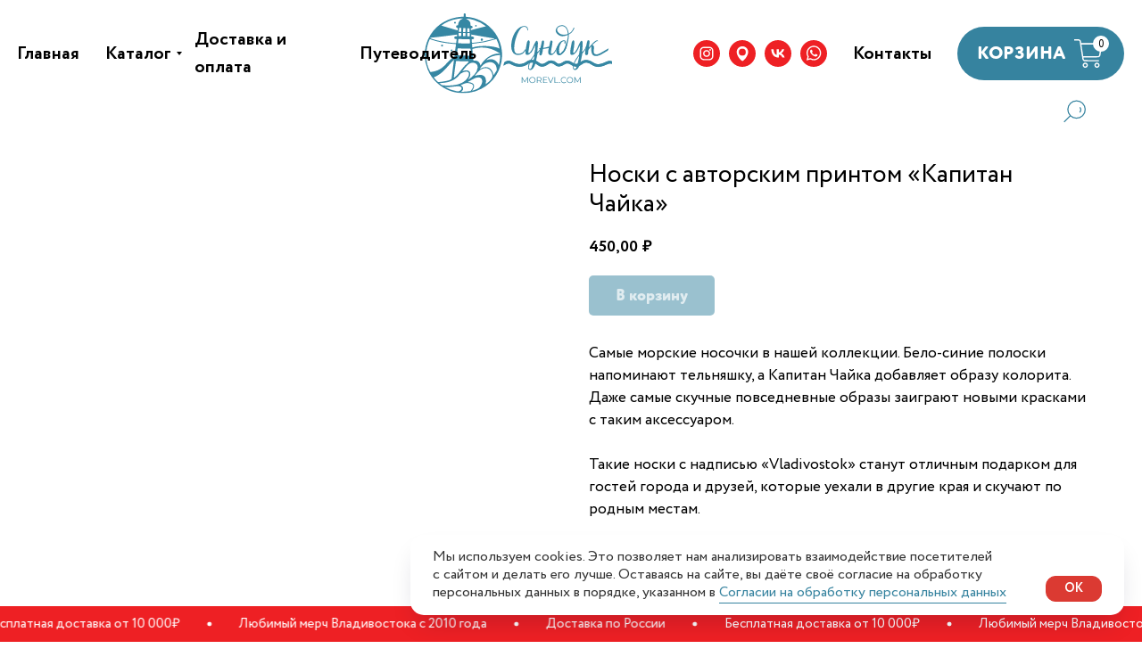

--- FILE ---
content_type: text/html; charset=UTF-8
request_url: https://morevl.com/noski/tproduct/445603740-833309595091-noski-s-avtorskim-printom-kapitan-chaika
body_size: 66701
content:
<!DOCTYPE html> <html> <head> <meta charset="utf-8" /> <meta http-equiv="Content-Type" content="text/html; charset=utf-8" /> <meta name="viewport" content="width=device-width, initial-scale=1.0" /> <!--metatextblock-->
<title>Носки с авторским принтом «Капитан Чайка»</title>
<meta name="description" content="">
<meta name="keywords" content="">
<meta property="og:title" content="Носки с авторским принтом «Капитан Чайка»" />
<meta property="og:description" content="" />
<meta property="og:type" content="website" />
<meta property="og:url" content="https://morevl.com/noski/tproduct/445603740-833309595091-noski-s-avtorskim-printom-kapitan-chaika" />
<meta property="og:image" content="https://static.tildacdn.com/tild6264-3630-4161-a532-643434643831/SGP_7119.jpg" />
<link rel="canonical" href="https://morevl.com/noski/tproduct/445603740-833309595091-noski-s-avtorskim-printom-kapitan-chaika" />
<!--/metatextblock--> <meta name="format-detection" content="telephone=no" /> <meta http-equiv="x-dns-prefetch-control" content="on"> <link rel="dns-prefetch" href="https://ws.tildacdn.com"> <link rel="dns-prefetch" href="https://static.tildacdn.com"> <link rel="shortcut icon" href="https://static.tildacdn.com/tild6436-3766-4061-a265-643435363462/favicon.ico" type="image/x-icon" /> <!-- Assets --> <script src="https://neo.tildacdn.com/js/tilda-fallback-1.0.min.js" async charset="utf-8"></script> <link rel="stylesheet" href="https://static.tildacdn.com/css/tilda-grid-3.0.min.css" type="text/css" media="all" onerror="this.loaderr='y';"/> <link rel="stylesheet" href="https://static.tildacdn.com/ws/project5089430/tilda-blocks-page25038248.min.css?t=1766476115" type="text/css" media="all" onerror="this.loaderr='y';" /><link rel="stylesheet" href="https://static.tildacdn.com/ws/project5089430/tilda-blocks-page25038302.min.css?t=1766476115" type="text/css" media="all" onerror="this.loaderr='y';" /><link rel="stylesheet" href="https://static.tildacdn.com/ws/project5089430/tilda-blocks-page26386252.min.css?t=1766476101" type="text/css" media="all" onerror="this.loaderr='y';" /> <link rel="stylesheet" href="https://static.tildacdn.com/css/tilda-animation-2.0.min.css" type="text/css" media="all" onerror="this.loaderr='y';" /> <link rel="stylesheet" href="https://static.tildacdn.com/css/tilda-popup-1.1.min.css" type="text/css" media="print" onload="this.media='all';" onerror="this.loaderr='y';" /> <noscript><link rel="stylesheet" href="https://static.tildacdn.com/css/tilda-popup-1.1.min.css" type="text/css" media="all" /></noscript> <link rel="stylesheet" href="https://static.tildacdn.com/css/tilda-slds-1.4.min.css" type="text/css" media="print" onload="this.media='all';" onerror="this.loaderr='y';" /> <noscript><link rel="stylesheet" href="https://static.tildacdn.com/css/tilda-slds-1.4.min.css" type="text/css" media="all" /></noscript> <link rel="stylesheet" href="https://static.tildacdn.com/css/tilda-catalog-1.1.min.css" type="text/css" media="print" onload="this.media='all';" onerror="this.loaderr='y';" /> <noscript><link rel="stylesheet" href="https://static.tildacdn.com/css/tilda-catalog-1.1.min.css" type="text/css" media="all" /></noscript> <link rel="stylesheet" href="https://static.tildacdn.com/css/tilda-forms-1.0.min.css" type="text/css" media="all" onerror="this.loaderr='y';" /> <link rel="stylesheet" href="https://static.tildacdn.com/css/tilda-catalog-filters-1.0.min.css" type="text/css" media="all" onerror="this.loaderr='y';" /> <link rel="stylesheet" href="https://static.tildacdn.com/css/tilda-menusub-1.0.min.css" type="text/css" media="print" onload="this.media='all';" onerror="this.loaderr='y';" /> <noscript><link rel="stylesheet" href="https://static.tildacdn.com/css/tilda-menusub-1.0.min.css" type="text/css" media="all" /></noscript> <link rel="stylesheet" href="https://static.tildacdn.com/css/tilda-menu-widgeticons-1.0.min.css" type="text/css" media="all" onerror="this.loaderr='y';" /> <link rel="stylesheet" href="https://static.tildacdn.com/css/tilda-cart-1.0.min.css" type="text/css" media="all" onerror="this.loaderr='y';" /> <link rel="stylesheet" href="https://static.tildacdn.com/css/tilda-delivery-1.0.min.css" type="text/css" media="print" onload="this.media='all';" onerror="this.loaderr='y';" /> <noscript><link rel="stylesheet" href="https://static.tildacdn.com/css/tilda-delivery-1.0.min.css" type="text/css" media="all" /></noscript> <link rel="stylesheet" href="https://static.tildacdn.com/css/tilda-zoom-2.0.min.css" type="text/css" media="print" onload="this.media='all';" onerror="this.loaderr='y';" /> <noscript><link rel="stylesheet" href="https://static.tildacdn.com/css/tilda-zoom-2.0.min.css" type="text/css" media="all" /></noscript> <script nomodule src="https://static.tildacdn.com/js/tilda-polyfill-1.0.min.js" charset="utf-8"></script> <script type="text/javascript">function t_onReady(func) {if(document.readyState!='loading') {func();} else {document.addEventListener('DOMContentLoaded',func);}}
function t_onFuncLoad(funcName,okFunc,time) {if(typeof window[funcName]==='function') {okFunc();} else {setTimeout(function() {t_onFuncLoad(funcName,okFunc,time);},(time||100));}}function t_throttle(fn,threshhold,scope) {return function() {fn.apply(scope||this,arguments);};}function t396_initialScale(t){var e=document.getElementById("rec"+t);if(e){var i=e.querySelector(".t396__artboard");if(i){window.tn_scale_initial_window_width||(window.tn_scale_initial_window_width=document.documentElement.clientWidth);var a=window.tn_scale_initial_window_width,r=[],n,l=i.getAttribute("data-artboard-screens");if(l){l=l.split(",");for(var o=0;o<l.length;o++)r[o]=parseInt(l[o],10)}else r=[320,480,640,960,1200];for(var o=0;o<r.length;o++){var d=r[o];a>=d&&(n=d)}var _="edit"===window.allrecords.getAttribute("data-tilda-mode"),c="center"===t396_getFieldValue(i,"valign",n,r),s="grid"===t396_getFieldValue(i,"upscale",n,r),w=t396_getFieldValue(i,"height_vh",n,r),g=t396_getFieldValue(i,"height",n,r),u=!!window.opr&&!!window.opr.addons||!!window.opera||-1!==navigator.userAgent.indexOf(" OPR/");if(!_&&c&&!s&&!w&&g&&!u){var h=parseFloat((a/n).toFixed(3)),f=[i,i.querySelector(".t396__carrier"),i.querySelector(".t396__filter")],v=Math.floor(parseInt(g,10)*h)+"px",p;i.style.setProperty("--initial-scale-height",v);for(var o=0;o<f.length;o++)f[o].style.setProperty("height","var(--initial-scale-height)");t396_scaleInitial__getElementsToScale(i).forEach((function(t){t.style.zoom=h}))}}}}function t396_scaleInitial__getElementsToScale(t){return t?Array.prototype.slice.call(t.children).filter((function(t){return t&&(t.classList.contains("t396__elem")||t.classList.contains("t396__group"))})):[]}function t396_getFieldValue(t,e,i,a){var r,n=a[a.length-1];if(!(r=i===n?t.getAttribute("data-artboard-"+e):t.getAttribute("data-artboard-"+e+"-res-"+i)))for(var l=0;l<a.length;l++){var o=a[l];if(!(o<=i)&&(r=o===n?t.getAttribute("data-artboard-"+e):t.getAttribute("data-artboard-"+e+"-res-"+o)))break}return r}window.TN_SCALE_INITIAL_VER="1.0",window.tn_scale_initial_window_width=null;</script> <script src="https://static.tildacdn.com/js/jquery-1.10.2.min.js" charset="utf-8" onerror="this.loaderr='y';"></script> <script src="https://static.tildacdn.com/js/tilda-scripts-3.0.min.js" charset="utf-8" defer onerror="this.loaderr='y';"></script> <script src="https://static.tildacdn.com/ws/project5089430/tilda-blocks-page25038248.min.js?t=1766476115" onerror="this.loaderr='y';"></script><script src="https://static.tildacdn.com/ws/project5089430/tilda-blocks-page25038302.min.js?t=1766476115" onerror="this.loaderr='y';"></script><script src="https://static.tildacdn.com/ws/project5089430/tilda-blocks-page26386252.min.js?t=1766476101" charset="utf-8" onerror="this.loaderr='y';"></script> <script src="https://static.tildacdn.com/js/tilda-lazyload-1.0.min.js" charset="utf-8" async onerror="this.loaderr='y';"></script> <script src="https://static.tildacdn.com/js/tilda-animation-2.0.min.js" charset="utf-8" async onerror="this.loaderr='y';"></script> <script src="https://static.tildacdn.com/js/tilda-zero-1.1.min.js" charset="utf-8" async onerror="this.loaderr='y';"></script> <script src="https://static.tildacdn.com/js/hammer.min.js" charset="utf-8" async onerror="this.loaderr='y';"></script> <script src="https://static.tildacdn.com/js/tilda-slds-1.4.min.js" charset="utf-8" async onerror="this.loaderr='y';"></script> <script src="https://static.tildacdn.com/js/tilda-products-1.0.min.js" charset="utf-8" async onerror="this.loaderr='y';"></script> <script src="https://static.tildacdn.com/js/tilda-catalog-1.1.min.js" charset="utf-8" async onerror="this.loaderr='y';"></script> <script src="https://static.tildacdn.com/js/tilda-widget-positions-1.0.min.js" charset="utf-8" async onerror="this.loaderr='y';"></script> <script src="https://static.tildacdn.com/js/tilda-submenublocks-1.0.min.js" charset="utf-8" async onerror="this.loaderr='y';"></script> <script src="https://static.tildacdn.com/js/tilda-menusub-1.0.min.js" charset="utf-8" async onerror="this.loaderr='y';"></script> <script src="https://static.tildacdn.com/js/tilda-menu-1.0.min.js" charset="utf-8" async onerror="this.loaderr='y';"></script> <script src="https://static.tildacdn.com/js/tilda-menu-widgeticons-1.0.min.js" charset="utf-8" async onerror="this.loaderr='y';"></script> <script src="https://static.tildacdn.com/js/tilda-forms-1.0.min.js" charset="utf-8" async onerror="this.loaderr='y';"></script> <script src="https://static.tildacdn.com/js/tilda-cart-1.1.min.js" charset="utf-8" async onerror="this.loaderr='y';"></script> <script src="https://static.tildacdn.com/js/tilda-delivery-1.0.min.js" charset="utf-8" async onerror="this.loaderr='y';"></script> <script src="https://static.tildacdn.com/js/tilda-zoom-2.0.min.js" charset="utf-8" async onerror="this.loaderr='y';"></script> <script src="https://static.tildacdn.com/js/tilda-zero-scale-1.0.min.js" charset="utf-8" async onerror="this.loaderr='y';"></script> <script src="https://static.tildacdn.com/js/tilda-zero-fixed-1.0.min.js" charset="utf-8" async onerror="this.loaderr='y';"></script> <script src="https://static.tildacdn.com/js/tilda-zero-top-shift-1.0.min.js" charset="utf-8" async onerror="this.loaderr='y';"></script> <script src="https://static.tildacdn.com/js/tilda-skiplink-1.0.min.js" charset="utf-8" async onerror="this.loaderr='y';"></script> <script src="https://static.tildacdn.com/js/tilda-events-1.0.min.js" charset="utf-8" async onerror="this.loaderr='y';"></script> <!-- nominify begin --> <script type="text/javascript">!function(){var t=document.createElement("script");t.type="text/javascript",t.async=!0,t.src='https://vk.com/js/api/openapi.js?169',t.onload=function(){VK.Retargeting.Init("VK-RTRG-1335218-70X5s"),VK.Retargeting.Hit()},document.head.appendChild(t)}();</script><noscript><img src="https://vk.com/rtrg?p=VK-RTRG-1335218-70X5s" style="position:fixed; left:-999px;" alt=""/></noscript> <script src="https://cdnjs.cloudflare.com/ajax/libs/jquery/1.12.4/jquery.min.js" integrity="sha512-jGsMH83oKe9asCpkOVkBnUrDDTp8wl+adkB2D+//JtlxO4SrLoJdhbOysIFQJloQFD+C4Fl1rMsQZF76JjV0eQ==" crossorigin="anonymous" referrerpolicy="no-referrer"></script> <!-- nominify end --><script type="text/javascript">window.dataLayer=window.dataLayer||[];</script> <!-- VK Pixel Code --> <script type="text/javascript" data-tilda-cookie-type="advertising">setTimeout(function(){!function(){var t=document.createElement("script");t.type="text/javascript",t.async=!0,t.src="https://vk.com/js/api/openapi.js?161",t.onload=function(){VK.Retargeting.Init("VK-RTRG-1335218-70X5s"),VK.Retargeting.Hit()},document.head.appendChild(t)}();},2000);</script> <!-- End VK Pixel Code --> <script type="text/javascript">(function() {if((/bot|google|yandex|baidu|bing|msn|duckduckbot|teoma|slurp|crawler|spider|robot|crawling|facebook/i.test(navigator.userAgent))===false&&typeof(sessionStorage)!='undefined'&&sessionStorage.getItem('visited')!=='y'&&document.visibilityState){var style=document.createElement('style');style.type='text/css';style.innerHTML='@media screen and (min-width: 980px) {.t-records {opacity: 0;}.t-records_animated {-webkit-transition: opacity ease-in-out .2s;-moz-transition: opacity ease-in-out .2s;-o-transition: opacity ease-in-out .2s;transition: opacity ease-in-out .2s;}.t-records.t-records_visible {opacity: 1;}}';document.getElementsByTagName('head')[0].appendChild(style);function t_setvisRecs(){var alr=document.querySelectorAll('.t-records');Array.prototype.forEach.call(alr,function(el) {el.classList.add("t-records_animated");});setTimeout(function() {Array.prototype.forEach.call(alr,function(el) {el.classList.add("t-records_visible");});sessionStorage.setItem("visited","y");},400);}
document.addEventListener('DOMContentLoaded',t_setvisRecs);}})();</script></head> <body class="t-body" style="margin:0;"> <!--allrecords--> <div id="allrecords" class="t-records" data-product-page="y" data-hook="blocks-collection-content-node" data-tilda-project-id="5089430" data-tilda-page-id="26386252" data-tilda-page-alias="noski" data-tilda-formskey="0b2878cd2e016434a7171d3325089430" data-tilda-lazy="yes" data-tilda-root-zone="com" data-tilda-project-headcode="yes" data-tilda-ts="y" data-tilda-project-country="RU">
<!-- PRODUCT START -->

                
                        
                    
        
        
<!-- product header -->
<!--header-->
<div id="t-header" class="t-records" data-hook="blocks-collection-content-node" data-tilda-project-id="5089430" data-tilda-page-id="25038248" data-tilda-page-alias="header" data-tilda-formskey="0b2878cd2e016434a7171d3325089430" data-tilda-lazy="yes" data-tilda-root-zone="one"  data-tilda-project-headcode="yes"  data-tilda-ts="y"    data-tilda-project-country="RU">

    <div id="rec791951955" class="r t-rec t-screenmin-640px uc-delivery-stroke" style=" " data-animationappear="off" data-record-type="1003"  data-screen-min="640px"    >
<!-- cover -->
<div class="t1003" data-display-changed="true" style="min-height: 40px;">
	<div class="t1003__outer" >
		<div class="t1003__wrapper" style=""  data-marquee-speed="2" data-auto-correct-mobile-width="false">
			<div class="t1003__content-wrapper" style="background-color: #ee2024;height: 40px;" data-auto-correct-mobile-width="false">
				<div class="t1003__content" data-auto-correct-mobile-width="false">
					<div class="t1003__item" data-auto-correct-mobile-width="false">
																																				<div class="t-text t-text_md t1003__item-txt">
								Бесплатная доставка от 10 000₽
							</div>
																					<svg role="presentation" width="6" height="6" viewBox="0 0 10 8" style="margin-left: 20px; margin-right: 20px;" fill="none" xmlns="http://www.w3.org/2000/svg"><ellipse cx="5.11351" cy="4" rx="4.16918" ry="4" fill="#ffffff"/></svg>
																																																			<div class="t-text t-text_md t1003__item-txt">
								Любимый мерч Владивостока с 2010 года
							</div>
																					<svg role="presentation" width="6" height="6" viewBox="0 0 10 8" style="margin-left: 20px; margin-right: 20px;" fill="none" xmlns="http://www.w3.org/2000/svg"><ellipse cx="5.11351" cy="4" rx="4.16918" ry="4" fill="#ffffff"/></svg>
																																																			<div class="t-text t-text_md t1003__item-txt">
								Доставка по России
							</div>
																					<svg role="presentation" width="6" height="6" viewBox="0 0 10 8" style="margin-left: 20px; margin-right: 20px;" fill="none" xmlns="http://www.w3.org/2000/svg"><ellipse cx="5.11351" cy="4" rx="4.16918" ry="4" fill="#ffffff"/></svg>
																														</div>
				</div>
			</div>
		</div>
	</div>
</div>

<style>
	
	
	</style>

<script>
	t_onReady(function () {
		t_onFuncLoad('t1003_init', function () {
			t1003_init('791951955', '');
		});
	});
</script>










	
				
				
					
						
		
										
		
							
																					
														
																
		 

							
				
			<style> #rec791951955 .t1003__item-txt {  font-size: 15px;  color: #ffffff; font-weight: 400; } @media screen and (max-width: 480px), (orientation: landscape) and (max-height: 480px) { #rec791951955 .t1003__item-txt { font-size: 12px; } }</style>
	
</div>


    <div id="rec1031780876" class="r t-rec t-screenmax-640px uc-delivery-stroke" style=" " data-animationappear="off" data-record-type="1003"   data-screen-max="640px"   >
<!-- cover -->
<div class="t1003" data-display-changed="true" style="min-height: 20px;">
	<div class="t1003__outer" >
		<div class="t1003__wrapper" style=""  data-marquee-speed="2" data-auto-correct-mobile-width="false">
			<div class="t1003__content-wrapper" style="background-color: #ee2024;height: 20px;" data-auto-correct-mobile-width="false">
				<div class="t1003__content" data-auto-correct-mobile-width="false">
					<div class="t1003__item" data-auto-correct-mobile-width="false">
																																				<div class="t-text t-text_md t1003__item-txt">
								Бесплатная доставка от 10 000₽
							</div>
																					<svg role="presentation" width="6" height="6" viewBox="0 0 10 8" style="margin-left: 20px; margin-right: 20px;" fill="none" xmlns="http://www.w3.org/2000/svg"><ellipse cx="5.11351" cy="4" rx="4.16918" ry="4" fill="#ffffff"/></svg>
																																																			<div class="t-text t-text_md t1003__item-txt">
								Любимый мерч Владивостока с 2010 года
							</div>
																					<svg role="presentation" width="6" height="6" viewBox="0 0 10 8" style="margin-left: 20px; margin-right: 20px;" fill="none" xmlns="http://www.w3.org/2000/svg"><ellipse cx="5.11351" cy="4" rx="4.16918" ry="4" fill="#ffffff"/></svg>
																																																			<div class="t-text t-text_md t1003__item-txt">
								Доставка по России
							</div>
																					<svg role="presentation" width="6" height="6" viewBox="0 0 10 8" style="margin-left: 20px; margin-right: 20px;" fill="none" xmlns="http://www.w3.org/2000/svg"><ellipse cx="5.11351" cy="4" rx="4.16918" ry="4" fill="#ffffff"/></svg>
																														</div>
				</div>
			</div>
		</div>
	</div>
</div>

<style>
	
	
	</style>

<script>
	t_onReady(function () {
		t_onFuncLoad('t1003_init', function () {
			t1003_init('1031780876', '');
		});
	});
</script>










	
				
				
					
						
		
										
		
							
																					
														
																
		 

							
				
			<style> #rec1031780876 .t1003__item-txt {  font-size: 15px;  color: #ffffff; font-weight: 400; } @media screen and (max-width: 480px), (orientation: landscape) and (max-height: 480px) { #rec1031780876 .t1003__item-txt { font-size: 12px; } }</style>
	
</div>


    <div id="rec1216251171" class="r t-rec" style=" " data-animationappear="off" data-record-type="131"      >
<!-- T123 -->
    <div class="t123" >
        <div class="t-container_100 ">
            <div class="t-width t-width_100 ">
                <!-- nominify begin -->
                <!-- Как ограничить вид оплаты при выборе определённого типа доставки в Tilda mo-ti.ru --><script src="https://static.tildacdn.com/js/jquery-1.10.2.min.js" charset="utf-8" onerror="this.loaderr='y';"></script><style>
.t-radio__wrapper-payment label:nth-child(2){
   /*position: absolute;*/
   /*z-index: -1;    */
   display: none !important;
}
.t-radio__wrapper-payment label.hide-payment{
   /*position: relative;*/
   /*z-index: 1;    */
   display: block !important;
}
</style>

<script>
$( document ).ready(function() {
function checkDelivery(){
  let typeDeliv = $('input[name="tildadelivery-type"]:checked').val();
  if (typeDeliv == "Самовывоз из магазина"){
    $('.t-radio__wrapper-payment label:eq(1)').addClass('hide-payment');
  }else{
    $('.t-radio__wrapper-payment label:eq(1)').removeClass('hide-payment'); 
    $('.t-radio__wrapper-payment label:eq(0) input').prop('checked', true);
    $('.t-radio__wrapper-payment label:eq(0) input').change();
  };
};
$('.t706').on('click','input[name="tildadelivery-type"]',function(e){checkDelivery()});
$('.t706').on('focusout','.searchbox-input',function(e){checkDelivery()});
});
</script>
                 
                <!-- nominify end -->
            </div>  
        </div>
    </div>

</div>


    <div id="rec935850586" class="r t-rec" style=" " data-animationappear="off" data-record-type="131"      >
<!-- T123 -->
    <div class="t123" >
        <div class="t-container_100 ">
            <div class="t-width t-width_100 ">
                <!-- nominify begin -->
                <script>
// Глобальные переменные для хранения списка товаров и их промокодов
var products = [
    { name: 'Футболка детская с принтом «Фуникулёр»', promos: ['АПРЕЛЬ'] },
    { name: 'Толстовка на молнии детская с принтом «Морские котики»', promos: ['АПРЕЛЬ'] },
    { name: 'Свитшот детский с принтом «Лис»', promos: ['АПРЕЛЬ'] },
    { name: 'Футболка детская с принтом «Корюшка»', promos: ['АПРЕЛЬ'] },
    { name: 'Футболка детская с принтом «Капитан палтус»', promos: ['АПРЕЛЬ'] },
    { name: 'Футболка детская с принтом «Морские котики»', promos: ['АПРЕЛЬ'] },
    { name: 'Футболка детская с принтом «Чайка в шапочке»', promos: ['АПРЕЛЬ'] },
    { name: 'Футболка детская с принтом «Корюшка»', promos: ['АПРЕЛЬ'] },
    { name: 'Желтый худи унисекс с принтом «Русалка Приморская»', promos: ['АПРЕЛЬ'] },
    { name: 'Металличсекий термос для еды со складной ложкой', promos: ['АПРЕЛЬ'] },
    { name: 'Желтый свитшот унисекс с принтом «Русалка приморская»', promos: ['АПРЕЛЬ'] },
    { name: 'Розовый свитшот унисекс с принтом «Маяк Балюзек»', promos: ['АПРЕЛЬ'] },
    { name: 'Пудровый свитшот унисекс с принтом «Маяк Басаргина»', promos: ['АПРЕЛЬ'] },
    { name: 'Рюкзак с принтом', promos: ['АПРЕЛЬ'] },
    { name: 'Шерстяные варежки синие с рисунком Олень', promos: ['АПРЕЛЬ'] },
    { name: 'Серые шерстяные варежки с рисунком Снегирь', promos: ['АПРЕЛЬ'] },
    { name: 'Белые шерстяные варежки с рисунком Снегирь', promos: ['АПРЕЛЬ'] },
    { name: 'Бело-голубые шерстяные варежки с узором Снежинки', promos: ['АПРЕЛЬ'] },
    { name: 'Шерстяные серые варежки', promos: ['АПРЕЛЬ'] },
    { name: 'Шерстяные варежки с рисунком Олени', promos: ['АПРЕЛЬ'] },
    { name: 'Шерстяные коричневые варежки с узором', promos: ['АПРЕЛЬ'] },
    { name: 'Игрушка Панда', promos: ['АПРЕЛЬ'] },
    { name: 'Игрушка Кот', promos: ['АПРЕЛЬ'] },
    { name: 'Плед-мантия с капюшоном и принтом «Дед Мороз»', promos: ['АПРЕЛЬ'] },
    { name: 'Игрушка Мишка Белый', promos: ['АПРЕЛЬ'] },
    { name: 'Игрушка-муфта', promos: ['АПРЕЛЬ'] },
    { name: 'Игрушка Динозавр', promos: ['АПРЕЛЬ'] },
    { name: 'Игрушка Акула', promos: ['АПРЕЛЬ'] },
    { name: 'Худи чёрный с принтом «Корюшка»', promos: ['АПРЕЛЬ'] },
    { name: 'Худи светлый с вышивкой "Мандаринка"', promos: ['АПРЕЛЬ'] },
    { name: 'Авоська', promos: ['АПРЕЛЬ'] }
];

tcart__onCartUpdate = function() {
    check_promocode_validity();
};

document.addEventListener("DOMContentLoaded", function() {
    let promocode_input = document.querySelector('.t-inputpromocode');
    let promocode_button = document.querySelector(".t-inputpromocode__btn");

    promocode_input.addEventListener('input', () => check_promocode_validity());
    promocode_button.onclick = () => {
        if (!promocode_button.disabled) {
            promocode_aktive();
        }
    };
});

function check_promocode_validity() {
    let promocode_input = document.querySelector('.t-inputpromocode');
    let promocode_button = document.querySelector(".t-inputpromocode__btn");
    let entered_promocode = promocode_input.value.trim().toUpperCase(); // <- тут приводим к верхнему регистру

    let validProduct = false;

    let isSpecialPromo = products.some(product => 
        product.promos.some(p => p.toUpperCase() === entered_promocode)
    );

    let vse_tovari_container = document.querySelectorAll(".t706__product .t706__product-title");
    
    vse_tovari_container.forEach(my_tovar => {
        let foundProduct = products.find(product =>
            my_tovar.innerHTML.includes(product.name) &&
            product.promos.some(p => p.toUpperCase() === entered_promocode)
        );
        if (foundProduct) validProduct = true;
    });

    // Кнопка активна всегда, кроме случаев, когда введен специальный промокод, но товара в корзине нет
    promocode_button.disabled = isSpecialPromo && !validProduct;
    promocode_button.style.opacity = promocode_button.disabled ? "0.5" : "1";
    promocode_button.style.pointerEvents = promocode_button.disabled ? "none" : "auto";
}

function promocode_aktive() {
    let promocode_input = document.querySelector('.t-inputpromocode');
    let entered_promocode = promocode_input.value.trim().toUpperCase();

    let validProduct = false;
    let vse_tovari_container = document.querySelectorAll(".t706__product .t706__product-title");

    vse_tovari_container.forEach(my_tovar => {
        let foundProduct = products.find(product =>
            my_tovar.innerHTML.includes(product.name) &&
            product.promos.some(p => p.toUpperCase() === entered_promocode)
        );
        if (foundProduct) validProduct = true;
    });
}
</script>
                 
                <!-- nominify end -->
            </div>  
        </div>
    </div>

</div>


    <div id="rec791951956" class="r t-rec t-rec_pt_0" style="padding-top:0px; " data-animationappear="off" data-record-type="131"      >
<!-- T123 -->
    <div class="t123" >
        <div class="t-container_100 ">
            <div class="t-width t-width_100 ">
                <!-- nominify begin -->
                <!-- https://romanyu.ru/fiksirovannoe-menyu-zeroblock -->
<style>
/* Укажи id блока, который нужно зафиксировать */
.uc-delivery-stroke {
    position: fixed;
    bottom: 0;
    left: 0;
    width: 100%;
    z-index: 9998;
}
</style>
                 
                <!-- nominify end -->
            </div>  
        </div>
    </div>

</div>


    <div id="rec1178694671" class="r t-rec t-rec_pb_0" style="padding-bottom:0px; " data-animationappear="off" data-record-type="396"      >
<!-- T396 -->
<style>#rec1178694671 .t396__artboard {position: fixed;width: 100%;left: 0;top: 0;z-index: 990;}#rec1178694671 .t396__artboard {height: 120px; background-color: #ffffff; }#rec1178694671 .t396__filter {height: 120px;    }#rec1178694671 .t396__carrier{height: 120px;background-position: center center;background-attachment: scroll;background-size: cover;background-repeat: no-repeat;}@media screen and (max-width: 1199px) {#rec1178694671 .t396__artboard,#rec1178694671 .t396__filter,#rec1178694671 .t396__carrier {}#rec1178694671 .t396__filter {}#rec1178694671 .t396__carrier {background-attachment: scroll;}}@media screen and (max-width: 959px) {#rec1178694671 .t396__artboard,#rec1178694671 .t396__filter,#rec1178694671 .t396__carrier {height: 100px;}#rec1178694671 .t396__filter {}#rec1178694671 .t396__carrier {background-attachment: scroll;}}@media screen and (max-width: 639px) {#rec1178694671 .t396__artboard,#rec1178694671 .t396__filter,#rec1178694671 .t396__carrier {}#rec1178694671 .t396__filter {}#rec1178694671 .t396__carrier {background-attachment: scroll;}}@media screen and (max-width: 479px) {#rec1178694671 .t396__artboard,#rec1178694671 .t396__filter,#rec1178694671 .t396__carrier {height: 70px;}#rec1178694671 .t396__filter {}#rec1178694671 .t396__carrier {background-attachment: scroll;}}#rec1178694671 .tn-elem[data-elem-id="1642602496516"] {
  z-index: 3;
  top:  15px;;
  left:  calc(50% - 105px + -59px);;
  width: 210px;
  height: auto;
}
#rec1178694671 .tn-elem[data-elem-id="1642602496516"] .tn-atom {
  border-radius: 0px 0px 0px 0px;
  background-position: center center;
  border-width: var(--t396-borderwidth, 0);
  border-style: var(--t396-borderstyle, solid);
  border-color: var(--t396-bordercolor, transparent);
  transition: background-color var(--t396-speedhover,0s) ease-in-out, color var(--t396-speedhover,0s) ease-in-out, border-color var(--t396-speedhover,0s) ease-in-out, box-shadow var(--t396-shadowshoverspeed,0.2s) ease-in-out;
}
#rec1178694671 .tn-elem[data-elem-id="1642602496516"] .tn-atom__img {
  border-radius: 0px 0px 0px 0px;
  object-position: center center;
}
@media screen and (max-width: 1199px) {
  #rec1178694671 .tn-elem[data-elem-id="1642602496516"] {
    display: table;
    top:  16px;;
    left:  calc(50% - 105px + -45px);;
    width: 180px;
    height: auto;
  }
}
@media screen and (max-width: 959px) {
  #rec1178694671 .tn-elem[data-elem-id="1642602496516"] {
    display: table;
    top:  11px;;
    left:  calc(50% - 105px + 0px);;
    height: auto;
  }
}
@media screen and (max-width: 639px) {
  #rec1178694671 .tn-elem[data-elem-id="1642602496516"] {
    display: table;
    top:  11px;;
    left:  calc(50% - 105px + 0px);;
    height: auto;
  }
}
@media screen and (max-width: 479px) {
  #rec1178694671 .tn-elem[data-elem-id="1642602496516"] {
    display: table;
    top:  7px;;
    left:  calc(50% - 105px + 0px);;
    width: 130px;
    height: auto;
  }
}#rec1178694671 .tn-elem[data-elem-id="1642602549284"] {
  color: #000000;
  text-align: left;
  z-index: 3;
  top:  40px;;
  left:  20px;;
  width: 68px;
  height: 40px;
}
#rec1178694671 .tn-elem[data-elem-id="1642602549284"] .tn-atom {
  color: #000000;
  font-size: 20px;
  font-family: 'irce-Rounded-IntroScript', Arial,sans-serif;
  line-height: 1.55;
  font-weight: 600;
  border-radius: 0px 0px 0px 0px;
  background-position: center center;
  --t396-speedhover: 0.2s;
  transition: background-color var(--t396-speedhover,0s) ease-in-out, color var(--t396-speedhover,0s) ease-in-out, border-color var(--t396-speedhover,0s) ease-in-out, box-shadow var(--t396-shadowshoverspeed,0.2s) ease-in-out;
  position: relative;
  z-index: 1;
  background-color: var(--t396-bgcolor-color, transparent);
  background-image: var(--t396-bgcolor-image, none);
  -webkit-box-pack: start;
  -ms-flex-pack: start;
  justify-content: flex-start;
}
#rec1178694671 .tn-elem[data-elem-id="1642602549284"] .tn-atom::after {
  content: '';
  position: absolute;
  width: 100%;
  height: 100%;
  left: 0;
  top: 0;
  box-sizing: border-box;
  background-origin: border-box;
  background-clip: border-box;
  pointer-events: none;
  transition: opacity var(--t396-speedhover,0s) ease-in-out;;
  z-index: -1;
  opacity: 0;
  background-color: var(--t396-bgcolor-hover-color, var(--t396-bgcolor-color, transparent));
  background-image: var(--t396-bgcolor-hover-image, var(--t396-bgcolor-image, none));
}
#rec1178694671 .tn-elem[data-elem-id="1642602549284"] .tn-atom .tn-atom__button-text {
  transition: color var(--t396-speedhover,0s) ease-in-out;
  color: #000000;
}
#rec1178694671 .tn-elem[data-elem-id="1642602549284"] .tn-atom .tn-atom__button-border::before {
  display: none;
}
#rec1178694671 .tn-elem[data-elem-id="1642602549284"] .tn-atom .tn-atom__button-border::after {
  display: none;
}
@media (hover), (min-width:0\0) {
  #rec1178694671 .tn-elem[data-elem-id="1642602549284"] .tn-atom:hover::after {
    opacity: 1;
  }
}
@media (hover), (min-width:0\0) {
  #rec1178694671 .tn-elem[data-elem-id="1642602549284"] .tn-atom:hover {
    color: #36839f;
  }
  #rec1178694671 .tn-elem[data-elem-id="1642602549284"] .tn-atom:hover .tn-atom__button-text {
    color: #36839f;
  }
}
@media screen and (max-width: 1199px) {
  #rec1178694671 .tn-elem[data-elem-id="1642602549284"] {
    display: block;
    top:  35px;;
    left:  10px;;
    width: px;
  }
  #rec1178694671 .tn-elem[data-elem-id="1642602549284"] .tn-atom {
    white-space: normal;
    font-size: 17px;
    background-size: cover;
  }
  #rec1178694671 .tn-elem[data-elem-id="1642602549284"] .tn-atom .tn-atom__button-text {
    overflow: visible;
  }
  #rec1178694671 .tn-elem[data-elem-id="1642602549284"] .tn-atom .tn-atom__button-border::before {
    display: none;
  }
  #rec1178694671 .tn-elem[data-elem-id="1642602549284"] .tn-atom .tn-atom__button-border::after {
    display: none;
  }
}
@media screen and (max-width: 959px) {
  #rec1178694671 .tn-elem[data-elem-id="1642602549284"] {
    display: block;
    top:  -575px;;
    left:  0px;;
    width: px;
  }
  #rec1178694671 .tn-elem[data-elem-id="1642602549284"] .tn-atom {
    white-space: normal;
    background-size: cover;
  }
  #rec1178694671 .tn-elem[data-elem-id="1642602549284"] .tn-atom .tn-atom__button-text {
    overflow: visible;
  }
  #rec1178694671 .tn-elem[data-elem-id="1642602549284"] .tn-atom .tn-atom__button-border::before {
    display: none;
  }
  #rec1178694671 .tn-elem[data-elem-id="1642602549284"] .tn-atom .tn-atom__button-border::after {
    display: none;
  }
}
@media screen and (max-width: 639px) {
  #rec1178694671 .tn-elem[data-elem-id="1642602549284"] {
    display: block;
    top:  -570px;;
    left:  0px;;
    width: px;
  }
  #rec1178694671 .tn-elem[data-elem-id="1642602549284"] .tn-atom {
    white-space: normal;
    background-size: cover;
  }
  #rec1178694671 .tn-elem[data-elem-id="1642602549284"] .tn-atom .tn-atom__button-text {
    overflow: visible;
  }
  #rec1178694671 .tn-elem[data-elem-id="1642602549284"] .tn-atom .tn-atom__button-border::before {
    display: none;
  }
  #rec1178694671 .tn-elem[data-elem-id="1642602549284"] .tn-atom .tn-atom__button-border::after {
    display: none;
  }
}
@media screen and (max-width: 479px) {
  #rec1178694671 .tn-elem[data-elem-id="1642602549284"] {
    display: block;
    width: px;
  }
  #rec1178694671 .tn-elem[data-elem-id="1642602549284"] .tn-atom {
    white-space: normal;
    background-size: cover;
  }
  #rec1178694671 .tn-elem[data-elem-id="1642602549284"] .tn-atom .tn-atom__button-text {
    overflow: visible;
  }
  #rec1178694671 .tn-elem[data-elem-id="1642602549284"] .tn-atom .tn-atom__button-border::before {
    display: none;
  }
  #rec1178694671 .tn-elem[data-elem-id="1642602549284"] .tn-atom .tn-atom__button-border::after {
    display: none;
  }
}#rec1178694671 .tn-elem[data-elem-id="1642602649405"] {
  color: #000000;
  text-align: left;
  z-index: 3;
  top:  40px;;
  left:  118px;;
  width: 92px;
  height: 40px;
}
#rec1178694671 .tn-elem[data-elem-id="1642602649405"] .tn-atom {
  color: #000000;
  font-size: 20px;
  font-family: 'irce-Rounded-IntroScript', Arial,sans-serif;
  line-height: 1.55;
  font-weight: 600;
  border-radius: 0px 0px 0px 0px;
  background-position: center center;
  --t396-speedhover: 0.2s;
  transition: background-color var(--t396-speedhover,0s) ease-in-out, color var(--t396-speedhover,0s) ease-in-out, border-color var(--t396-speedhover,0s) ease-in-out, box-shadow var(--t396-shadowshoverspeed,0.2s) ease-in-out;
  position: relative;
  z-index: 1;
  background-color: var(--t396-bgcolor-color, transparent);
  background-image: var(--t396-bgcolor-image, none);
  -webkit-box-pack: start;
  -ms-flex-pack: start;
  justify-content: flex-start;
}
#rec1178694671 .tn-elem[data-elem-id="1642602649405"] .tn-atom::after {
  content: '';
  position: absolute;
  width: 100%;
  height: 100%;
  left: 0;
  top: 0;
  box-sizing: border-box;
  background-origin: border-box;
  background-clip: border-box;
  pointer-events: none;
  transition: opacity var(--t396-speedhover,0s) ease-in-out;;
  z-index: -1;
  opacity: 0;
  background-color: var(--t396-bgcolor-hover-color, var(--t396-bgcolor-color, transparent));
  background-image: var(--t396-bgcolor-hover-image, var(--t396-bgcolor-image, none));
}
#rec1178694671 .tn-elem[data-elem-id="1642602649405"] .tn-atom .tn-atom__button-text {
  transition: color var(--t396-speedhover,0s) ease-in-out;
  color: #000000;
}
#rec1178694671 .tn-elem[data-elem-id="1642602649405"] .tn-atom .tn-atom__button-border::before {
  display: none;
}
#rec1178694671 .tn-elem[data-elem-id="1642602649405"] .tn-atom .tn-atom__button-border::after {
  display: none;
}
@media (hover), (min-width:0\0) {
  #rec1178694671 .tn-elem[data-elem-id="1642602649405"] .tn-atom:hover::after {
    opacity: 1;
  }
}
@media (hover), (min-width:0\0) {
  #rec1178694671 .tn-elem[data-elem-id="1642602649405"] .tn-atom:hover {
    color: #36839f;
  }
  #rec1178694671 .tn-elem[data-elem-id="1642602649405"] .tn-atom:hover .tn-atom__button-text {
    color: #36839f;
  }
}
@media screen and (max-width: 1199px) {
  #rec1178694671 .tn-elem[data-elem-id="1642602649405"] {
    display: block;
    top:  35px;;
    left:  87px;;
    width: px;
  }
  #rec1178694671 .tn-elem[data-elem-id="1642602649405"] .tn-atom {
    white-space: normal;
    font-size: 17px;
    background-size: cover;
  }
  #rec1178694671 .tn-elem[data-elem-id="1642602649405"] .tn-atom .tn-atom__button-text {
    overflow: visible;
  }
  #rec1178694671 .tn-elem[data-elem-id="1642602649405"] .tn-atom .tn-atom__button-border::before {
    display: none;
  }
  #rec1178694671 .tn-elem[data-elem-id="1642602649405"] .tn-atom .tn-atom__button-border::after {
    display: none;
  }
}
@media screen and (max-width: 959px) {
  #rec1178694671 .tn-elem[data-elem-id="1642602649405"] {
    display: block;
    top:  -515px;;
    left:  0px;;
    width: px;
  }
  #rec1178694671 .tn-elem[data-elem-id="1642602649405"] .tn-atom {
    white-space: normal;
    background-size: cover;
  }
  #rec1178694671 .tn-elem[data-elem-id="1642602649405"] .tn-atom .tn-atom__button-text {
    overflow: visible;
  }
  #rec1178694671 .tn-elem[data-elem-id="1642602649405"] .tn-atom .tn-atom__button-border::before {
    display: none;
  }
  #rec1178694671 .tn-elem[data-elem-id="1642602649405"] .tn-atom .tn-atom__button-border::after {
    display: none;
  }
}
@media screen and (max-width: 639px) {
  #rec1178694671 .tn-elem[data-elem-id="1642602649405"] {
    display: block;
    top:  -510px;;
    left:  0px;;
    width: px;
  }
  #rec1178694671 .tn-elem[data-elem-id="1642602649405"] .tn-atom {
    white-space: normal;
    background-size: cover;
  }
  #rec1178694671 .tn-elem[data-elem-id="1642602649405"] .tn-atom .tn-atom__button-text {
    overflow: visible;
  }
  #rec1178694671 .tn-elem[data-elem-id="1642602649405"] .tn-atom .tn-atom__button-border::before {
    display: none;
  }
  #rec1178694671 .tn-elem[data-elem-id="1642602649405"] .tn-atom .tn-atom__button-border::after {
    display: none;
  }
}
@media screen and (max-width: 479px) {
  #rec1178694671 .tn-elem[data-elem-id="1642602649405"] {
    display: block;
    width: px;
  }
  #rec1178694671 .tn-elem[data-elem-id="1642602649405"] .tn-atom {
    white-space: normal;
    background-size: cover;
  }
  #rec1178694671 .tn-elem[data-elem-id="1642602649405"] .tn-atom .tn-atom__button-text {
    overflow: visible;
  }
  #rec1178694671 .tn-elem[data-elem-id="1642602649405"] .tn-atom .tn-atom__button-border::before {
    display: none;
  }
  #rec1178694671 .tn-elem[data-elem-id="1642602649405"] .tn-atom .tn-atom__button-border::after {
    display: none;
  }
}#rec1178694671 .tn-elem[data-elem-id="1642602670267"] {
  color: #000000;
  text-align: left;
  z-index: 3;
  top:  40px;;
  left:  218px;;
  width: 167px;
  height: 40px;
}
#rec1178694671 .tn-elem[data-elem-id="1642602670267"] .tn-atom {
  color: #000000;
  font-size: 20px;
  font-family: 'irce-Rounded-IntroScript', Arial,sans-serif;
  line-height: 1.55;
  font-weight: 600;
  border-radius: 0px 0px 0px 0px;
  background-position: center center;
  --t396-speedhover: 0.2s;
  transition: background-color var(--t396-speedhover,0s) ease-in-out, color var(--t396-speedhover,0s) ease-in-out, border-color var(--t396-speedhover,0s) ease-in-out, box-shadow var(--t396-shadowshoverspeed,0.2s) ease-in-out;
  position: relative;
  z-index: 1;
  background-color: var(--t396-bgcolor-color, transparent);
  background-image: var(--t396-bgcolor-image, none);
  -webkit-box-pack: start;
  -ms-flex-pack: start;
  justify-content: flex-start;
}
#rec1178694671 .tn-elem[data-elem-id="1642602670267"] .tn-atom::after {
  content: '';
  position: absolute;
  width: 100%;
  height: 100%;
  left: 0;
  top: 0;
  box-sizing: border-box;
  background-origin: border-box;
  background-clip: border-box;
  pointer-events: none;
  transition: opacity var(--t396-speedhover,0s) ease-in-out;;
  z-index: -1;
  opacity: 0;
  background-color: var(--t396-bgcolor-hover-color, var(--t396-bgcolor-color, transparent));
  background-image: var(--t396-bgcolor-hover-image, var(--t396-bgcolor-image, none));
}
#rec1178694671 .tn-elem[data-elem-id="1642602670267"] .tn-atom .tn-atom__button-text {
  transition: color var(--t396-speedhover,0s) ease-in-out;
  color: #000000;
}
#rec1178694671 .tn-elem[data-elem-id="1642602670267"] .tn-atom .tn-atom__button-border::before {
  display: none;
}
#rec1178694671 .tn-elem[data-elem-id="1642602670267"] .tn-atom .tn-atom__button-border::after {
  display: none;
}
@media (hover), (min-width:0\0) {
  #rec1178694671 .tn-elem[data-elem-id="1642602670267"] .tn-atom:hover::after {
    opacity: 1;
  }
}
@media (hover), (min-width:0\0) {
  #rec1178694671 .tn-elem[data-elem-id="1642602670267"] .tn-atom:hover {
    color: #36839f;
  }
  #rec1178694671 .tn-elem[data-elem-id="1642602670267"] .tn-atom:hover .tn-atom__button-text {
    color: #36839f;
  }
}
@media screen and (max-width: 1199px) {
  #rec1178694671 .tn-elem[data-elem-id="1642602670267"] {
    display: block;
    top:  35px;;
    left:  167px;;
    width: 145px;
  }
  #rec1178694671 .tn-elem[data-elem-id="1642602670267"] .tn-atom {
    white-space: normal;
    font-size: 17px;
    background-size: cover;
  }
  #rec1178694671 .tn-elem[data-elem-id="1642602670267"] .tn-atom .tn-atom__button-text {
    overflow: visible;
  }
  #rec1178694671 .tn-elem[data-elem-id="1642602670267"] .tn-atom .tn-atom__button-border::before {
    display: none;
  }
  #rec1178694671 .tn-elem[data-elem-id="1642602670267"] .tn-atom .tn-atom__button-border::after {
    display: none;
  }
}
@media screen and (max-width: 959px) {
  #rec1178694671 .tn-elem[data-elem-id="1642602670267"] {
    display: block;
    top:  -455px;;
    left:  0px;;
    width: px;
  }
  #rec1178694671 .tn-elem[data-elem-id="1642602670267"] .tn-atom {
    white-space: normal;
    background-size: cover;
  }
  #rec1178694671 .tn-elem[data-elem-id="1642602670267"] .tn-atom .tn-atom__button-text {
    overflow: visible;
  }
  #rec1178694671 .tn-elem[data-elem-id="1642602670267"] .tn-atom .tn-atom__button-border::before {
    display: none;
  }
  #rec1178694671 .tn-elem[data-elem-id="1642602670267"] .tn-atom .tn-atom__button-border::after {
    display: none;
  }
}
@media screen and (max-width: 639px) {
  #rec1178694671 .tn-elem[data-elem-id="1642602670267"] {
    display: block;
    top:  -450px;;
    left:  0px;;
    width: px;
  }
  #rec1178694671 .tn-elem[data-elem-id="1642602670267"] .tn-atom {
    white-space: normal;
    background-size: cover;
  }
  #rec1178694671 .tn-elem[data-elem-id="1642602670267"] .tn-atom .tn-atom__button-text {
    overflow: visible;
  }
  #rec1178694671 .tn-elem[data-elem-id="1642602670267"] .tn-atom .tn-atom__button-border::before {
    display: none;
  }
  #rec1178694671 .tn-elem[data-elem-id="1642602670267"] .tn-atom .tn-atom__button-border::after {
    display: none;
  }
}
@media screen and (max-width: 479px) {
  #rec1178694671 .tn-elem[data-elem-id="1642602670267"] {
    display: block;
    width: px;
  }
  #rec1178694671 .tn-elem[data-elem-id="1642602670267"] .tn-atom {
    white-space: normal;
    background-size: cover;
  }
  #rec1178694671 .tn-elem[data-elem-id="1642602670267"] .tn-atom .tn-atom__button-text {
    overflow: visible;
  }
  #rec1178694671 .tn-elem[data-elem-id="1642602670267"] .tn-atom .tn-atom__button-border::before {
    display: none;
  }
  #rec1178694671 .tn-elem[data-elem-id="1642602670267"] .tn-atom .tn-atom__button-border::after {
    display: none;
  }
}#rec1178694671 .tn-elem[data-elem-id="1753201248482"] {
  color: #000000;
  text-align: left;
  z-index: 3;
  top:  40px;;
  left:  405px;;
  width: 126px;
  height: 40px;
}
#rec1178694671 .tn-elem[data-elem-id="1753201248482"] .tn-atom {
  color: #000000;
  font-size: 20px;
  font-family: 'irce-Rounded-IntroScript', Arial,sans-serif;
  line-height: 1.55;
  font-weight: 600;
  border-radius: 0px 0px 0px 0px;
  background-position: center center;
  --t396-speedhover: 0.2s;
  transition: background-color var(--t396-speedhover,0s) ease-in-out, color var(--t396-speedhover,0s) ease-in-out, border-color var(--t396-speedhover,0s) ease-in-out, box-shadow var(--t396-shadowshoverspeed,0.2s) ease-in-out;
  position: relative;
  z-index: 1;
  background-color: var(--t396-bgcolor-color, transparent);
  background-image: var(--t396-bgcolor-image, none);
  -webkit-box-pack: start;
  -ms-flex-pack: start;
  justify-content: flex-start;
}
#rec1178694671 .tn-elem[data-elem-id="1753201248482"] .tn-atom::after {
  content: '';
  position: absolute;
  width: 100%;
  height: 100%;
  left: 0;
  top: 0;
  box-sizing: border-box;
  background-origin: border-box;
  background-clip: border-box;
  pointer-events: none;
  transition: opacity var(--t396-speedhover,0s) ease-in-out;;
  z-index: -1;
  opacity: 0;
  background-color: var(--t396-bgcolor-hover-color, var(--t396-bgcolor-color, transparent));
  background-image: var(--t396-bgcolor-hover-image, var(--t396-bgcolor-image, none));
}
#rec1178694671 .tn-elem[data-elem-id="1753201248482"] .tn-atom .tn-atom__button-text {
  transition: color var(--t396-speedhover,0s) ease-in-out;
  color: #000000;
}
#rec1178694671 .tn-elem[data-elem-id="1753201248482"] .tn-atom .tn-atom__button-border::before {
  display: none;
}
#rec1178694671 .tn-elem[data-elem-id="1753201248482"] .tn-atom .tn-atom__button-border::after {
  display: none;
}
@media (hover), (min-width:0\0) {
  #rec1178694671 .tn-elem[data-elem-id="1753201248482"] .tn-atom:hover::after {
    opacity: 1;
  }
}
@media (hover), (min-width:0\0) {
  #rec1178694671 .tn-elem[data-elem-id="1753201248482"] .tn-atom:hover {
    color: #36839f;
  }
  #rec1178694671 .tn-elem[data-elem-id="1753201248482"] .tn-atom:hover .tn-atom__button-text {
    color: #36839f;
  }
}
@media screen and (max-width: 1199px) {
  #rec1178694671 .tn-elem[data-elem-id="1753201248482"] {
    display: block;
    top:  35px;;
    left:  327px;;
    width: 107px;
  }
  #rec1178694671 .tn-elem[data-elem-id="1753201248482"] .tn-atom {
    white-space: normal;
    font-size: 17px;
    background-size: cover;
  }
  #rec1178694671 .tn-elem[data-elem-id="1753201248482"] .tn-atom .tn-atom__button-text {
    overflow: visible;
  }
  #rec1178694671 .tn-elem[data-elem-id="1753201248482"] .tn-atom .tn-atom__button-border::before {
    display: none;
  }
  #rec1178694671 .tn-elem[data-elem-id="1753201248482"] .tn-atom .tn-atom__button-border::after {
    display: none;
  }
}
@media screen and (max-width: 959px) {
  #rec1178694671 .tn-elem[data-elem-id="1753201248482"] {
    display: block;
    top:  -445px;;
    left:  10px;;
    width: px;
  }
  #rec1178694671 .tn-elem[data-elem-id="1753201248482"] .tn-atom {
    white-space: normal;
    background-size: cover;
  }
  #rec1178694671 .tn-elem[data-elem-id="1753201248482"] .tn-atom .tn-atom__button-text {
    overflow: visible;
  }
  #rec1178694671 .tn-elem[data-elem-id="1753201248482"] .tn-atom .tn-atom__button-border::before {
    display: none;
  }
  #rec1178694671 .tn-elem[data-elem-id="1753201248482"] .tn-atom .tn-atom__button-border::after {
    display: none;
  }
}
@media screen and (max-width: 639px) {
  #rec1178694671 .tn-elem[data-elem-id="1753201248482"] {
    display: block;
    top:  -440px;;
    left:  10px;;
    width: px;
  }
  #rec1178694671 .tn-elem[data-elem-id="1753201248482"] .tn-atom {
    white-space: normal;
    background-size: cover;
  }
  #rec1178694671 .tn-elem[data-elem-id="1753201248482"] .tn-atom .tn-atom__button-text {
    overflow: visible;
  }
  #rec1178694671 .tn-elem[data-elem-id="1753201248482"] .tn-atom .tn-atom__button-border::before {
    display: none;
  }
  #rec1178694671 .tn-elem[data-elem-id="1753201248482"] .tn-atom .tn-atom__button-border::after {
    display: none;
  }
}
@media screen and (max-width: 479px) {
  #rec1178694671 .tn-elem[data-elem-id="1753201248482"] {
    display: block;
    width: px;
  }
  #rec1178694671 .tn-elem[data-elem-id="1753201248482"] .tn-atom {
    white-space: normal;
    background-size: cover;
  }
  #rec1178694671 .tn-elem[data-elem-id="1753201248482"] .tn-atom .tn-atom__button-text {
    overflow: visible;
  }
  #rec1178694671 .tn-elem[data-elem-id="1753201248482"] .tn-atom .tn-atom__button-border::before {
    display: none;
  }
  #rec1178694671 .tn-elem[data-elem-id="1753201248482"] .tn-atom .tn-atom__button-border::after {
    display: none;
  }
}#rec1178694671 .tn-elem[data-elem-id="1642602721933"] {
  color: #000000;
  text-align: left;
  z-index: 3;
  top:  40px;;
  left:  calc(100% - 86px + -237px);;
  width: 86px;
  height: 40px;
}
#rec1178694671 .tn-elem[data-elem-id="1642602721933"] .tn-atom {
  color: #000000;
  font-size: 20px;
  font-family: 'irce-Rounded-IntroScript', Arial,sans-serif;
  line-height: 1.55;
  font-weight: 600;
  border-radius: 0px 0px 0px 0px;
  background-position: center center;
  --t396-speedhover: 0.2s;
  transition: background-color var(--t396-speedhover,0s) ease-in-out, color var(--t396-speedhover,0s) ease-in-out, border-color var(--t396-speedhover,0s) ease-in-out, box-shadow var(--t396-shadowshoverspeed,0.2s) ease-in-out;
  position: relative;
  z-index: 1;
  background-color: var(--t396-bgcolor-color, transparent);
  background-image: var(--t396-bgcolor-image, none);
  -webkit-box-pack: start;
  -ms-flex-pack: start;
  justify-content: flex-start;
}
#rec1178694671 .tn-elem[data-elem-id="1642602721933"] .tn-atom::after {
  content: '';
  position: absolute;
  width: 100%;
  height: 100%;
  left: 0;
  top: 0;
  box-sizing: border-box;
  background-origin: border-box;
  background-clip: border-box;
  pointer-events: none;
  transition: opacity var(--t396-speedhover,0s) ease-in-out;;
  z-index: -1;
  opacity: 0;
  background-color: var(--t396-bgcolor-hover-color, var(--t396-bgcolor-color, transparent));
  background-image: var(--t396-bgcolor-hover-image, var(--t396-bgcolor-image, none));
}
#rec1178694671 .tn-elem[data-elem-id="1642602721933"] .tn-atom .tn-atom__button-text {
  transition: color var(--t396-speedhover,0s) ease-in-out;
  color: #000000;
}
#rec1178694671 .tn-elem[data-elem-id="1642602721933"] .tn-atom .tn-atom__button-border::before {
  display: none;
}
#rec1178694671 .tn-elem[data-elem-id="1642602721933"] .tn-atom .tn-atom__button-border::after {
  display: none;
}
@media (hover), (min-width:0\0) {
  #rec1178694671 .tn-elem[data-elem-id="1642602721933"] .tn-atom:hover::after {
    opacity: 1;
  }
}
@media (hover), (min-width:0\0) {
  #rec1178694671 .tn-elem[data-elem-id="1642602721933"] .tn-atom:hover {
    color: #36839f;
  }
  #rec1178694671 .tn-elem[data-elem-id="1642602721933"] .tn-atom:hover .tn-atom__button-text {
    color: #36839f;
  }
}
@media screen and (max-width: 1199px) {
  #rec1178694671 .tn-elem[data-elem-id="1642602721933"] {
    display: block;
    top:  35px;;
    left:  calc(100% - 86px + -207px);;
    width: px;
  }
  #rec1178694671 .tn-elem[data-elem-id="1642602721933"] .tn-atom {
    white-space: normal;
    font-size: 17px;
    background-size: cover;
  }
  #rec1178694671 .tn-elem[data-elem-id="1642602721933"] .tn-atom .tn-atom__button-text {
    overflow: visible;
  }
  #rec1178694671 .tn-elem[data-elem-id="1642602721933"] .tn-atom .tn-atom__button-border::before {
    display: none;
  }
  #rec1178694671 .tn-elem[data-elem-id="1642602721933"] .tn-atom .tn-atom__button-border::after {
    display: none;
  }
}
@media screen and (max-width: 959px) {
  #rec1178694671 .tn-elem[data-elem-id="1642602721933"] {
    display: block;
    top:  -395px;;
    left:  calc(100% - 86px + 0px);;
    width: px;
  }
  #rec1178694671 .tn-elem[data-elem-id="1642602721933"] .tn-atom {
    white-space: normal;
    background-size: cover;
  }
  #rec1178694671 .tn-elem[data-elem-id="1642602721933"] .tn-atom .tn-atom__button-text {
    overflow: visible;
  }
  #rec1178694671 .tn-elem[data-elem-id="1642602721933"] .tn-atom .tn-atom__button-border::before {
    display: none;
  }
  #rec1178694671 .tn-elem[data-elem-id="1642602721933"] .tn-atom .tn-atom__button-border::after {
    display: none;
  }
}
@media screen and (max-width: 639px) {
  #rec1178694671 .tn-elem[data-elem-id="1642602721933"] {
    display: block;
    top:  -390px;;
    left:  calc(100% - 86px + 0px);;
    width: px;
  }
  #rec1178694671 .tn-elem[data-elem-id="1642602721933"] .tn-atom {
    white-space: normal;
    background-size: cover;
  }
  #rec1178694671 .tn-elem[data-elem-id="1642602721933"] .tn-atom .tn-atom__button-text {
    overflow: visible;
  }
  #rec1178694671 .tn-elem[data-elem-id="1642602721933"] .tn-atom .tn-atom__button-border::before {
    display: none;
  }
  #rec1178694671 .tn-elem[data-elem-id="1642602721933"] .tn-atom .tn-atom__button-border::after {
    display: none;
  }
}
@media screen and (max-width: 479px) {
  #rec1178694671 .tn-elem[data-elem-id="1642602721933"] {
    display: block;
    width: px;
  }
  #rec1178694671 .tn-elem[data-elem-id="1642602721933"] .tn-atom {
    white-space: normal;
    background-size: cover;
  }
  #rec1178694671 .tn-elem[data-elem-id="1642602721933"] .tn-atom .tn-atom__button-text {
    overflow: visible;
  }
  #rec1178694671 .tn-elem[data-elem-id="1642602721933"] .tn-atom .tn-atom__button-border::before {
    display: none;
  }
  #rec1178694671 .tn-elem[data-elem-id="1642602721933"] .tn-atom .tn-atom__button-border::after {
    display: none;
  }
}#rec1178694671 .tn-elem[data-elem-id="1642602821685"] {
  color: #ffffff;
  text-align: center;
  z-index: 3;
  top:  30px;;
  left:  calc(100% - 187px + -20px);;
  width: 187px;
  height: 60px;
}
#rec1178694671 .tn-elem[data-elem-id="1642602821685"] .tn-atom {
  color: #ffffff;
  font-size: 14px;
  font-family: 'Arial', Arial,sans-serif;
  line-height: 1.55;
  font-weight: 600;
  border-radius: 30px 30px 30px 30px;
  background-color: var(--t396-bgcolor-color, transparent);
  background-position: center center;
  --t396-speedhover: 0.2s;
  transition: background-color var(--t396-speedhover,0s) ease-in-out, color var(--t396-speedhover,0s) ease-in-out, border-color var(--t396-speedhover,0s) ease-in-out, box-shadow var(--t396-shadowshoverspeed,0.2s) ease-in-out;
  position: relative;
  z-index: 1;
  background-image: var(--t396-bgcolor-image, none);
  --t396-bgcolor-color: #36839f;
  --t396-bgcolor-image: none;
  --t396-bgcolor-hover-color: #000000;
  --t396-bgcolor-hover-image: none;
  -webkit-box-pack: center;
  -ms-flex-pack: center;
  justify-content: center;
}
#rec1178694671 .tn-elem[data-elem-id="1642602821685"] .tn-atom::after {
  content: '';
  position: absolute;
  width: 100%;
  height: 100%;
  left: 0;
  top: 0;
  box-sizing: border-box;
  background-origin: border-box;
  background-clip: border-box;
  pointer-events: none;
  transition: opacity var(--t396-speedhover,0s) ease-in-out;;
  z-index: -1;
  opacity: 0;
  background-color: var(--t396-bgcolor-hover-color, var(--t396-bgcolor-color, transparent));
  background-image: var(--t396-bgcolor-hover-image, var(--t396-bgcolor-image, none));
}
#rec1178694671 .tn-elem[data-elem-id="1642602821685"] .tn-atom .tn-atom__button-text {
  transition: color var(--t396-speedhover,0s) ease-in-out;
  color: #ffffff;
}
#rec1178694671 .tn-elem[data-elem-id="1642602821685"] .tn-atom .tn-atom__button-border::before {
  display: none;
}
#rec1178694671 .tn-elem[data-elem-id="1642602821685"] .tn-atom .tn-atom__button-border::after {
  display: none;
}
@media (hover), (min-width:0\0) {
  #rec1178694671 .tn-elem[data-elem-id="1642602821685"] .tn-atom:hover::after {
    opacity: 1;
  }
}
@media screen and (max-width: 1199px) {
  #rec1178694671 .tn-elem[data-elem-id="1642602821685"] {
    display: block;
    top:  25px;;
    left:  calc(100% - 187px + -10px);;
    width: px;
  }
  #rec1178694671 .tn-elem[data-elem-id="1642602821685"] .tn-atom {
    white-space: normal;
    background-size: cover;
  }
  #rec1178694671 .tn-elem[data-elem-id="1642602821685"] .tn-atom .tn-atom__button-text {
    overflow: visible;
  }
  #rec1178694671 .tn-elem[data-elem-id="1642602821685"] .tn-atom .tn-atom__button-border::before {
    display: none;
  }
  #rec1178694671 .tn-elem[data-elem-id="1642602821685"] .tn-atom .tn-atom__button-border::after {
    display: none;
  }
}
@media screen and (max-width: 959px) {
  #rec1178694671 .tn-elem[data-elem-id="1642602821685"] {
    display: block;
    top:  20px;;
    left:  calc(100% - 187px + -10px);;
    width: 60px;
  }
  #rec1178694671 .tn-elem[data-elem-id="1642602821685"] .tn-atom {
    white-space: normal;
    background-size: cover;
  }
  #rec1178694671 .tn-elem[data-elem-id="1642602821685"] .tn-atom .tn-atom__button-text {
    overflow: visible;
  }
  #rec1178694671 .tn-elem[data-elem-id="1642602821685"] .tn-atom .tn-atom__button-border::before {
    display: none;
  }
  #rec1178694671 .tn-elem[data-elem-id="1642602821685"] .tn-atom .tn-atom__button-border::after {
    display: none;
  }
}
@media screen and (max-width: 639px) {
  #rec1178694671 .tn-elem[data-elem-id="1642602821685"] {
    display: block;
    top:  20px;;
    left:  calc(100% - 187px + 410px);;
    width: px;
  }
  #rec1178694671 .tn-elem[data-elem-id="1642602821685"] .tn-atom {
    white-space: normal;
    background-size: cover;
  }
  #rec1178694671 .tn-elem[data-elem-id="1642602821685"] .tn-atom .tn-atom__button-text {
    overflow: visible;
  }
  #rec1178694671 .tn-elem[data-elem-id="1642602821685"] .tn-atom .tn-atom__button-border::before {
    display: none;
  }
  #rec1178694671 .tn-elem[data-elem-id="1642602821685"] .tn-atom .tn-atom__button-border::after {
    display: none;
  }
}
@media screen and (max-width: 479px) {
  #rec1178694671 .tn-elem[data-elem-id="1642602821685"] {
    display: block;
    top:  10px;;
    left:  calc(100% - 187px + -20px);;
    width: 50px;
    height: 50px;
  }
  #rec1178694671 .tn-elem[data-elem-id="1642602821685"] .tn-atom {
    white-space: normal;
    background-size: cover;
  }
  #rec1178694671 .tn-elem[data-elem-id="1642602821685"] .tn-atom .tn-atom__button-text {
    overflow: visible;
  }
  #rec1178694671 .tn-elem[data-elem-id="1642602821685"] .tn-atom .tn-atom__button-border::before {
    display: none;
  }
  #rec1178694671 .tn-elem[data-elem-id="1642602821685"] .tn-atom .tn-atom__button-border::after {
    display: none;
  }
}#rec1178694671 .tn-elem[data-elem-id="1642602781394"] {
  color: #ffffff;
  z-index: 3;
  top:  44px;;
  left:  calc(100% - 99px + -86px);;
  width: 99px;
  height: auto;
  pointer-events: none;
}
#rec1178694671 .tn-elem[data-elem-id="1642602781394"] .tn-atom {
  vertical-align: middle;
  color: #ffffff;
  font-size: 20px;
  font-family: 'irce-Rounded-IntroScript', Arial,sans-serif;
  line-height: 1.55;
  font-weight: 700;
  text-transform: uppercase;
  background-position: center center;
  border-width: var(--t396-borderwidth, 0);
  border-style: var(--t396-borderstyle, solid);
  border-color: var(--t396-bordercolor, transparent);
  transition: background-color var(--t396-speedhover,0s) ease-in-out, color var(--t396-speedhover,0s) ease-in-out, border-color var(--t396-speedhover,0s) ease-in-out, box-shadow var(--t396-shadowshoverspeed,0.2s) ease-in-out;
  text-shadow: var(--t396-shadow-text-x, 0px) var(--t396-shadow-text-y, 0px) var(--t396-shadow-text-blur, 0px) rgba(var(--t396-shadow-text-color), var(--t396-shadow-text-opacity, 100%));
}
@media screen and (max-width: 1199px) {
  #rec1178694671 .tn-elem[data-elem-id="1642602781394"] {
    display: table;
    top:  39px;;
    left:  calc(100% - 99px + -80px);;
    height: auto;
  }
}
@media screen and (max-width: 959px) {
  #rec1178694671 .tn-elem[data-elem-id="1642602781394"] {
    display: table;
    top:  -335px;;
    left:  calc(100% - 99px + 0px);;
    height: auto;
  }
}
@media screen and (max-width: 639px) {
  #rec1178694671 .tn-elem[data-elem-id="1642602781394"] {
    display: table;
    top:  -330px;;
    left:  calc(100% - 99px + 0px);;
    height: auto;
  }
}
@media screen and (max-width: 479px) {
  #rec1178694671 .tn-elem[data-elem-id="1642602781394"] {
    display: table;
    height: auto;
  }
}#rec1178694671 .tn-elem[data-elem-id="1642602880134"] {
  z-index: 3;
  top:  44px;;
  left:  calc(100% - 31px + -45px);;
  width: 31px;
  height: auto;
  pointer-events: none;
}
#rec1178694671 .tn-elem[data-elem-id="1642602880134"] .tn-atom {
  border-radius: 0px 0px 0px 0px;
  background-position: center center;
  border-width: var(--t396-borderwidth, 0);
  border-style: var(--t396-borderstyle, solid);
  border-color: var(--t396-bordercolor, transparent);
  transition: background-color var(--t396-speedhover,0s) ease-in-out, color var(--t396-speedhover,0s) ease-in-out, border-color var(--t396-speedhover,0s) ease-in-out, box-shadow var(--t396-shadowshoverspeed,0.2s) ease-in-out;
}
#rec1178694671 .tn-elem[data-elem-id="1642602880134"] .tn-atom__img {
  border-radius: 0px 0px 0px 0px;
  object-position: center center;
}
@media screen and (max-width: 1199px) {
  #rec1178694671 .tn-elem[data-elem-id="1642602880134"] {
    display: table;
    top:  39px;;
    left:  calc(100% - 31px + -41px);;
    height: auto;
  }
}
@media screen and (max-width: 959px) {
  #rec1178694671 .tn-elem[data-elem-id="1642602880134"] {
    display: table;
    top:  34px;;
    left:  calc(100% - 31px + -28px);;
    height: auto;
  }
}
@media screen and (max-width: 639px) {
  #rec1178694671 .tn-elem[data-elem-id="1642602880134"] {
    display: table;
    top:  34px;;
    left:  calc(100% - 31px + 423px);;
    height: auto;
  }
}
@media screen and (max-width: 479px) {
  #rec1178694671 .tn-elem[data-elem-id="1642602880134"] {
    display: table;
    top:  23px;;
    left:  calc(100% - 31px + -34px);;
    width: 25px;
    height: auto;
  }
}#rec1178694671 .tn-elem[data-elem-id="1642603023978"] {
  z-index: 3;
  top:  40px;;
  left:  calc(100% - 18px + -37px);;
  width: 18px;
  height: 18px;
  pointer-events: none;
}
#rec1178694671 .tn-elem[data-elem-id="1642603023978"] .tn-atom {
  border-radius: 3000px 3000px 3000px 3000px;
  background-color: #ffffff;
  background-position: center center;
  border-width: var(--t396-borderwidth, 0);
  border-style: var(--t396-borderstyle, solid);
  border-color: var(--t396-bordercolor, transparent);
  transition: background-color var(--t396-speedhover,0s) ease-in-out, color var(--t396-speedhover,0s) ease-in-out, border-color var(--t396-speedhover,0s) ease-in-out, box-shadow var(--t396-shadowshoverspeed,0.2s) ease-in-out;
}
@media screen and (max-width: 1199px) {
  #rec1178694671 .tn-elem[data-elem-id="1642603023978"] {
    display: table;
    top:  35px;;
    left:  calc(100% - 18px + -20px);;
  }
}
@media screen and (max-width: 959px) {
  #rec1178694671 .tn-elem[data-elem-id="1642603023978"] {
    display: table;
    top:  30px;;
    left:  calc(100% - 18px + -17px);;
  }
}
@media screen and (max-width: 639px) {
  #rec1178694671 .tn-elem[data-elem-id="1642603023978"] {
    display: table;
    top:  30px;;
    left:  calc(100% - 18px + 443px);;
  }
}
@media screen and (max-width: 479px) {
  #rec1178694671 .tn-elem[data-elem-id="1642603023978"] {
    display: table;
    top:  17px;;
    left:  calc(100% - 18px + -28px);;
    width: 16px;
    height: 16px;
  }
}#rec1178694671 .tn-elem[data-elem-id="1642603083950"] {
  color: #000000;
  text-align: center;
  z-index: 3;
  top:  44px;;
  left:  calc(100% - 20px + -36px);;
  width: 20px;
  height: auto;
  pointer-events: none;
}
#rec1178694671 .tn-elem[data-elem-id="1642603083950"] .tn-atom {
  vertical-align: middle;
  color: #000000;
  font-size: 12px;
  font-family: 'irce-Rounded-IntroScript', Arial,sans-serif;
  line-height: 1;
  font-weight: 400;
  background-position: center center;
  border-width: var(--t396-borderwidth, 0);
  border-style: var(--t396-borderstyle, solid);
  border-color: var(--t396-bordercolor, transparent);
  transition: background-color var(--t396-speedhover,0s) ease-in-out, color var(--t396-speedhover,0s) ease-in-out, border-color var(--t396-speedhover,0s) ease-in-out, box-shadow var(--t396-shadowshoverspeed,0.2s) ease-in-out;
  text-shadow: var(--t396-shadow-text-x, 0px) var(--t396-shadow-text-y, 0px) var(--t396-shadow-text-blur, 0px) rgba(var(--t396-shadow-text-color), var(--t396-shadow-text-opacity, 100%));
}
@media screen and (max-width: 1199px) {
  #rec1178694671 .tn-elem[data-elem-id="1642603083950"] {
    display: table;
    top:  39px;;
    left:  calc(100% - 20px + -21px);;
    height: auto;
  }
}
@media screen and (max-width: 959px) {
  #rec1178694671 .tn-elem[data-elem-id="1642603083950"] {
    display: table;
    top:  34px;;
    left:  calc(100% - 20px + -16px);;
    height: auto;
  }
}
@media screen and (max-width: 639px) {
  #rec1178694671 .tn-elem[data-elem-id="1642603083950"] {
    display: table;
    top:  34px;;
    left:  calc(100% - 20px + 442px);;
    height: auto;
  }
}
@media screen and (max-width: 479px) {
  #rec1178694671 .tn-elem[data-elem-id="1642603083950"] {
    display: table;
    top:  21px;;
    left:  calc(100% - 20px + -26px);;
    height: auto;
  }
  #rec1178694671 .tn-elem[data-elem-id="1642603083950"] .tn-atom {
    font-size: 11px;
    background-size: cover;
  }
}#rec1178694671 .tn-elem[data-elem-id="1642603819253"] {
  z-index: 3;
  top:  -495px;;
  left:  calc(50% - 600px + 20px);;
  width: 60px;
  height: auto;
}
#rec1178694671 .tn-elem[data-elem-id="1642603819253"] .tn-atom {
  border-radius: 0px 0px 0px 0px;
  background-position: center center;
  border-width: var(--t396-borderwidth, 0);
  border-style: var(--t396-borderstyle, solid);
  border-color: var(--t396-bordercolor, transparent);
  transition: background-color var(--t396-speedhover,0s) ease-in-out, color var(--t396-speedhover,0s) ease-in-out, border-color var(--t396-speedhover,0s) ease-in-out, box-shadow var(--t396-shadowshoverspeed,0.2s) ease-in-out;
}
#rec1178694671 .tn-elem[data-elem-id="1642603819253"] .tn-atom__img {
  border-radius: 0px 0px 0px 0px;
  object-position: center center;
}
@media screen and (max-width: 1199px) {
  #rec1178694671 .tn-elem[data-elem-id="1642603819253"] {
    display: table;
    top:  -490px;;
    left:  calc(50% - 480px + 20px);;
    height: auto;
  }
}
@media screen and (max-width: 959px) {
  #rec1178694671 .tn-elem[data-elem-id="1642603819253"] {
    display: table;
    top:  20px;;
    left:  calc(50% - 320px + 10px);;
    height: auto;
  }
}
@media screen and (max-width: 639px) {
  #rec1178694671 .tn-elem[data-elem-id="1642603819253"] {
    display: table;
    top:  20px;;
    left:  calc(50% - 240px + 10px);;
    height: auto;
  }
}
@media screen and (max-width: 479px) {
  #rec1178694671 .tn-elem[data-elem-id="1642603819253"] {
    display: table;
    top:  10px;;
    left:  calc(50% - 160px + 20px);;
    width: 50px;
    height: auto;
  }
}#rec1178694671 .tn-elem[data-elem-id="1725023002112"] {
  z-index: 3;
  top:  45px;;
  left:  calc(100% - 30px + -473px);;
  width: 30px;
  height: auto;
}
#rec1178694671 .tn-elem[data-elem-id="1725023002112"] .tn-atom {
  border-radius: 0px 0px 0px 0px;
  background-position: center center;
  border-width: var(--t396-borderwidth, 0);
  border-style: var(--t396-borderstyle, solid);
  border-color: var(--t396-bordercolor, transparent);
  transition: background-color var(--t396-speedhover,0s) ease-in-out, color var(--t396-speedhover,0s) ease-in-out, border-color var(--t396-speedhover,0s) ease-in-out, box-shadow var(--t396-shadowshoverspeed,0.2s) ease-in-out;
}
#rec1178694671 .tn-elem[data-elem-id="1725023002112"] .tn-atom__img {
  border-radius: 0px 0px 0px 0px;
  object-position: center center;
}
@media screen and (max-width: 1199px) {
  #rec1178694671 .tn-elem[data-elem-id="1725023002112"] {
    display: table;
    top:  45px;;
    left:  calc(100% - 30px + -403px);;
    width: 20px;
    height: auto;
  }
}
@media screen and (max-width: 959px) {
  #rec1178694671 .tn-elem[data-elem-id="1725023002112"] {
    display: table;
    top:  -172px;;
    left:  calc(100% - 30px + 550px);;
    height: auto;
  }
}
@media screen and (max-width: 639px) {
  #rec1178694671 .tn-elem[data-elem-id="1725023002112"] {
    display: table;
    height: auto;
  }
}
@media screen and (max-width: 479px) {
  #rec1178694671 .tn-elem[data-elem-id="1725023002112"] {
    display: table;
    height: auto;
  }
}#rec1178694671 .tn-elem[data-elem-id="1725023002127"] {
  z-index: 3;
  top:  45px;;
  left:  calc(100% - 30px + -433px);;
  width: 30px;
  height: auto;
}
#rec1178694671 .tn-elem[data-elem-id="1725023002127"] .tn-atom {
  border-radius: 0px 0px 0px 0px;
  background-position: center center;
  border-width: var(--t396-borderwidth, 0);
  border-style: var(--t396-borderstyle, solid);
  border-color: var(--t396-bordercolor, transparent);
  transition: background-color var(--t396-speedhover,0s) ease-in-out, color var(--t396-speedhover,0s) ease-in-out, border-color var(--t396-speedhover,0s) ease-in-out, box-shadow var(--t396-shadowshoverspeed,0.2s) ease-in-out;
}
#rec1178694671 .tn-elem[data-elem-id="1725023002127"] .tn-atom__img {
  border-radius: 0px 0px 0px 0px;
  object-position: center center;
}
@media screen and (max-width: 1199px) {
  #rec1178694671 .tn-elem[data-elem-id="1725023002127"] {
    display: table;
    top:  45px;;
    left:  calc(100% - 30px + -373px);;
    width: 20px;
    height: auto;
  }
}
@media screen and (max-width: 959px) {
  #rec1178694671 .tn-elem[data-elem-id="1725023002127"] {
    display: table;
    top:  -172px;;
    left:  calc(100% - 30px + 580px);;
    height: auto;
  }
}
@media screen and (max-width: 639px) {
  #rec1178694671 .tn-elem[data-elem-id="1725023002127"] {
    display: table;
    height: auto;
  }
}
@media screen and (max-width: 479px) {
  #rec1178694671 .tn-elem[data-elem-id="1725023002127"] {
    display: table;
    height: auto;
  }
}#rec1178694671 .tn-elem[data-elem-id="1725023002133"] {
  z-index: 3;
  top:  45px;;
  left:  calc(100% - 30px + -393px);;
  width: 30px;
  height: auto;
}
#rec1178694671 .tn-elem[data-elem-id="1725023002133"] .tn-atom {
  border-radius: 0px 0px 0px 0px;
  background-position: center center;
  border-width: var(--t396-borderwidth, 0);
  border-style: var(--t396-borderstyle, solid);
  border-color: var(--t396-bordercolor, transparent);
  transition: background-color var(--t396-speedhover,0s) ease-in-out, color var(--t396-speedhover,0s) ease-in-out, border-color var(--t396-speedhover,0s) ease-in-out, box-shadow var(--t396-shadowshoverspeed,0.2s) ease-in-out;
}
#rec1178694671 .tn-elem[data-elem-id="1725023002133"] .tn-atom__img {
  border-radius: 0px 0px 0px 0px;
  object-position: center center;
}
@media screen and (max-width: 1199px) {
  #rec1178694671 .tn-elem[data-elem-id="1725023002133"] {
    display: table;
    top:  45px;;
    left:  calc(100% - 30px + -343px);;
    width: 20px;
    height: auto;
  }
}
@media screen and (max-width: 959px) {
  #rec1178694671 .tn-elem[data-elem-id="1725023002133"] {
    display: table;
    top:  -172px;;
    left:  calc(100% - 30px + 610px);;
    height: auto;
  }
}
@media screen and (max-width: 639px) {
  #rec1178694671 .tn-elem[data-elem-id="1725023002133"] {
    display: table;
    height: auto;
  }
}
@media screen and (max-width: 479px) {
  #rec1178694671 .tn-elem[data-elem-id="1725023002133"] {
    display: table;
    height: auto;
  }
}#rec1178694671 .tn-elem[data-elem-id="1725023002139"] {
  z-index: 3;
  top:  45px;;
  left:  calc(100% - 30px + -353px);;
  width: 30px;
  height: auto;
}
#rec1178694671 .tn-elem[data-elem-id="1725023002139"] .tn-atom {
  border-radius: 0px 0px 0px 0px;
  background-position: center center;
  border-width: var(--t396-borderwidth, 0);
  border-style: var(--t396-borderstyle, solid);
  border-color: var(--t396-bordercolor, transparent);
  transition: background-color var(--t396-speedhover,0s) ease-in-out, color var(--t396-speedhover,0s) ease-in-out, border-color var(--t396-speedhover,0s) ease-in-out, box-shadow var(--t396-shadowshoverspeed,0.2s) ease-in-out;
}
#rec1178694671 .tn-elem[data-elem-id="1725023002139"] .tn-atom__img {
  border-radius: 0px 0px 0px 0px;
  object-position: center center;
}
@media screen and (max-width: 1199px) {
  #rec1178694671 .tn-elem[data-elem-id="1725023002139"] {
    display: table;
    top:  45px;;
    left:  calc(100% - 30px + -313px);;
    width: 20px;
    height: auto;
  }
}
@media screen and (max-width: 959px) {
  #rec1178694671 .tn-elem[data-elem-id="1725023002139"] {
    display: table;
    top:  -172px;;
    left:  calc(100% - 30px + 640px);;
    height: auto;
  }
}
@media screen and (max-width: 639px) {
  #rec1178694671 .tn-elem[data-elem-id="1725023002139"] {
    display: table;
    height: auto;
  }
}
@media screen and (max-width: 479px) {
  #rec1178694671 .tn-elem[data-elem-id="1725023002139"] {
    display: table;
    height: auto;
  }
}</style>










<div class='t396'>

	<div class="t396__artboard" data-artboard-recid="1178694671" data-artboard-screens="320,480,640,960,1200"

				data-artboard-height="120"
		data-artboard-valign="center"
				 data-artboard-upscale="grid" 						 data-artboard-pos="fixed" 								 data-artboard-fixed-shift="y" 						
							
																																															
				 data-artboard-height-res-320="70" 																																																
																																															
																																																				
																																															
				 data-artboard-height-res-640="100" 																																																
																																															
																																																				
						>

		
				
								
																											
																											
																											
																											
					
					<div class="t396__carrier" data-artboard-recid="1178694671"></div>
		
		
		<div class="t396__filter" data-artboard-recid="1178694671"></div>

		
					
		
				
						
	
			
	
						
												
												
												
												
									
	
			
	<div class='t396__elem tn-elem tn-elem__11786946711642602496516' data-elem-id='1642602496516' data-elem-type='image'
				data-field-top-value="15"
		data-field-left-value="-59"
		 data-field-height-value="90" 		 data-field-width-value="210" 		data-field-axisy-value="top"
		data-field-axisx-value="center"
		data-field-container-value="grid"
		data-field-topunits-value="px"
		data-field-leftunits-value="px"
		data-field-heightunits-value="px"
		data-field-widthunits-value="px"
																																														 data-field-filewidth-value="274" 		 data-field-fileheight-value="118" 																				 data-field-heightmode-value="hug" 				
							
			
																																																																																																																																								
												
				 data-field-top-res-320-value="7" 				 data-field-left-res-320-value="0" 				 data-field-height-res-320-value="56" 				 data-field-width-res-320-value="130" 																																																																																																																								
			
					
			
																																																																																																																																								
												
				 data-field-top-res-480-value="11" 				 data-field-left-res-480-value="0" 				 data-field-height-res-480-value="78" 																																																																																																																												
			
					
			
																																																																																																																																								
												
				 data-field-top-res-640-value="11" 				 data-field-left-res-640-value="0" 				 data-field-height-res-640-value="78" 																																																																																																																												
			
					
			
																																																																																																																																								
												
				 data-field-top-res-960-value="16" 				 data-field-left-res-960-value="-45" 				 data-field-height-res-960-value="78" 				 data-field-width-res-960-value="180" 																																																																																																																								
			
					
			
		
		
		
			>

		
									
				
							<a class='tn-atom' href="/"   >
								
									<img class='tn-atom__img' src='https://static.tildacdn.com/tild3839-3232-4163-a435-306437663635/logo-new.svg' alt='' imgfield='tn_img_1642602496516' />
							</a>
		
																			
																				
																				
																				
																				
					
				
				
				
				
				
				
				
				
	</div>

			
					
		
				
						
	
			
	
						
												
												
												
												
									
	
			
	<div class='t396__elem tn-elem tn-elem__11786946711642602549284' data-elem-id='1642602549284' data-elem-type='button'
				data-field-top-value="40"
		data-field-left-value="20"
		 data-field-height-value="40" 		 data-field-width-value="68" 		data-field-axisy-value="top"
		data-field-axisx-value="left"
		data-field-container-value="window"
		data-field-topunits-value="px"
		data-field-leftunits-value="px"
		data-field-heightunits-value="px"
		data-field-widthunits-value="px"
																																																																						 data-field-fontsize-value="20" 		
							
			
																																																																																																																																								
												
																																																																																																																																								
			
					
			
																																																																																																																																								
												
				 data-field-top-res-480-value="-570" 				 data-field-left-res-480-value="0" 																																																																																																																																
			
					
			
																																																																																																																																								
												
				 data-field-top-res-640-value="-575" 				 data-field-left-res-640-value="0" 																 data-field-axisx-res-640-value="center" 																																																																																																																
			
					
			
																																																																																																																																								
												
				 data-field-top-res-960-value="35" 				 data-field-left-res-960-value="10" 																																																																																																																																 data-field-fontsize-res-960-value="17" 
			
					
			
		
		
		
			>

		
									
				
				
																			
																				
																				
																				
																				
					
				
							<a class='tn-atom' href="/"  >
				<div class='tn-atom__button-content'>
						
						
					
					<span class="tn-atom__button-text">Главная</span>
				</div>
				<span class="tn-atom__button-border"></span>
			</a>
		
				
				
				
				
				
				
	</div>

			
					
		
				
						
	
			
	
						
												
												
												
												
									
	
			
	<div class='t396__elem tn-elem tn-elem__11786946711642602649405' data-elem-id='1642602649405' data-elem-type='button'
				data-field-top-value="40"
		data-field-left-value="118"
		 data-field-height-value="40" 		 data-field-width-value="92" 		data-field-axisy-value="top"
		data-field-axisx-value="left"
		data-field-container-value="window"
		data-field-topunits-value="px"
		data-field-leftunits-value="px"
		data-field-heightunits-value="px"
		data-field-widthunits-value="px"
																																																																						 data-field-fontsize-value="20" 		
							
			
																																																																																																																																								
												
																																																																																																																																								
			
					
			
																																																																																																																																								
												
				 data-field-top-res-480-value="-510" 				 data-field-left-res-480-value="0" 																																																																																																																																
			
					
			
																																																																																																																																								
												
				 data-field-top-res-640-value="-515" 				 data-field-left-res-640-value="0" 																 data-field-axisx-res-640-value="center" 																																																																																																																
			
					
			
																																																																																																																																								
												
				 data-field-top-res-960-value="35" 				 data-field-left-res-960-value="87" 																																																																																																																																 data-field-fontsize-res-960-value="17" 
			
					
			
		
		
		
			>

		
									
				
				
																			
																				
																				
																				
																				
					
				
							<a class='tn-atom' href="#submenu:catalog"  >
				<div class='tn-atom__button-content'>
						
						
					
					<span class="tn-atom__button-text">Каталог</span>
				</div>
				<span class="tn-atom__button-border"></span>
			</a>
		
				
				
				
				
				
				
	</div>

			
					
		
				
						
	
			
	
						
												
												
												
												
									
	
			
	<div class='t396__elem tn-elem tn-elem__11786946711642602670267' data-elem-id='1642602670267' data-elem-type='button'
				data-field-top-value="40"
		data-field-left-value="218"
		 data-field-height-value="40" 		 data-field-width-value="167" 		data-field-axisy-value="top"
		data-field-axisx-value="left"
		data-field-container-value="window"
		data-field-topunits-value="px"
		data-field-leftunits-value="px"
		data-field-heightunits-value="px"
		data-field-widthunits-value="px"
																																																																						 data-field-fontsize-value="20" 		
							
			
																																																																																																																																								
												
																																																																																																																																								
			
					
			
																																																																																																																																								
												
				 data-field-top-res-480-value="-450" 				 data-field-left-res-480-value="0" 																																																																																																																																
			
					
			
																																																																																																																																								
												
				 data-field-top-res-640-value="-455" 				 data-field-left-res-640-value="0" 																 data-field-axisx-res-640-value="center" 																																																																																																																
			
					
			
																																																																																																																																								
												
				 data-field-top-res-960-value="35" 				 data-field-left-res-960-value="167" 								 data-field-width-res-960-value="145" 																																																																																																																								 data-field-fontsize-res-960-value="17" 
			
					
			
		
		
		
			>

		
									
				
				
																			
																				
																				
																				
																				
					
				
							<a class='tn-atom' href="/dostavka"  >
				<div class='tn-atom__button-content'>
						
						
					
					<span class="tn-atom__button-text">Доставка и оплата</span>
				</div>
				<span class="tn-atom__button-border"></span>
			</a>
		
				
				
				
				
				
				
	</div>

			
					
		
				
						
	
			
	
						
												
												
												
												
									
	
			
	<div class='t396__elem tn-elem tn-elem__11786946711753201248482' data-elem-id='1753201248482' data-elem-type='button'
				data-field-top-value="40"
		data-field-left-value="405"
		 data-field-height-value="40" 		 data-field-width-value="126" 		data-field-axisy-value="top"
		data-field-axisx-value="left"
		data-field-container-value="window"
		data-field-topunits-value="px"
		data-field-leftunits-value="px"
		data-field-heightunits-value="px"
		data-field-widthunits-value="px"
																																																																		 data-field-widthmode-value="fixed" 				 data-field-fontsize-value="20" 		
							
			
																																																																																																																																								
												
																																																																																																																																								
			
					
			
																																																																																																																																								
												
				 data-field-top-res-480-value="-440" 				 data-field-left-res-480-value="10" 																																																																																																																																
			
					
			
																																																																																																																																								
												
				 data-field-top-res-640-value="-445" 				 data-field-left-res-640-value="10" 																 data-field-axisx-res-640-value="center" 																																																																																																																
			
					
			
																																																																																																																																								
												
				 data-field-top-res-960-value="35" 				 data-field-left-res-960-value="327" 								 data-field-width-res-960-value="107" 																																																																																																																								 data-field-fontsize-res-960-value="17" 
			
					
			
		
		
		
			>

		
									
				
				
																			
																				
																				
																				
																				
					
				
							<a class='tn-atom' href="/guide"  >
				<div class='tn-atom__button-content'>
						
						
					
					<span class="tn-atom__button-text">Путеводитель</span>
				</div>
				<span class="tn-atom__button-border"></span>
			</a>
		
				
				
				
				
				
				
	</div>

			
					
		
				
						
	
			
	
						
												
												
												
												
									
	
			
	<div class='t396__elem tn-elem tn-elem__11786946711642602721933' data-elem-id='1642602721933' data-elem-type='button'
				data-field-top-value="40"
		data-field-left-value="-237"
		 data-field-height-value="40" 		 data-field-width-value="86" 		data-field-axisy-value="top"
		data-field-axisx-value="right"
		data-field-container-value="window"
		data-field-topunits-value="px"
		data-field-leftunits-value="px"
		data-field-heightunits-value="px"
		data-field-widthunits-value="px"
																																																																						 data-field-fontsize-value="20" 		
							
			
																																																																																																																																								
												
																																																																																																																																								
			
					
			
																																																																																																																																								
												
				 data-field-top-res-480-value="-390" 				 data-field-left-res-480-value="0" 																																																																																																																																
			
					
			
																																																																																																																																								
												
				 data-field-top-res-640-value="-395" 				 data-field-left-res-640-value="0" 																 data-field-axisx-res-640-value="center" 																																																																																																																
			
					
			
																																																																																																																																								
												
				 data-field-top-res-960-value="35" 				 data-field-left-res-960-value="-207" 																																																																																																																																 data-field-fontsize-res-960-value="17" 
			
					
			
		
		
		
			>

		
									
				
				
																			
																				
																				
																				
																				
					
				
							<a class='tn-atom' href="/contacts"  >
				<div class='tn-atom__button-content'>
						
						
					
					<span class="tn-atom__button-text">Контакты</span>
				</div>
				<span class="tn-atom__button-border"></span>
			</a>
		
				
				
				
				
				
				
	</div>

			
					
		
				
						
	
			
	
						
												
												
												
												
									
	
			
	<div class='t396__elem tn-elem mycart tn-elem__11786946711642602821685' data-elem-id='1642602821685' data-elem-type='button'
				data-field-top-value="30"
		data-field-left-value="-20"
		 data-field-height-value="60" 		 data-field-width-value="187" 		data-field-axisy-value="top"
		data-field-axisx-value="right"
		data-field-container-value="window"
		data-field-topunits-value="px"
		data-field-leftunits-value="px"
		data-field-heightunits-value="px"
		data-field-widthunits-value="px"
																																																																						 data-field-fontsize-value="14" 		
							
			
																																																																																																																																								
												
				 data-field-top-res-320-value="10" 				 data-field-left-res-320-value="-20" 				 data-field-height-res-320-value="50" 				 data-field-width-res-320-value="50" 								 data-field-axisx-res-320-value="right" 				 data-field-container-res-320-value="window" 																																																																																																												
			
					
			
																																																																																																																																								
												
				 data-field-top-res-480-value="20" 				 data-field-left-res-480-value="410" 																																																																																																																																
			
					
			
																																																																																																																																								
												
				 data-field-top-res-640-value="20" 				 data-field-left-res-640-value="-10" 								 data-field-width-res-640-value="60" 																																																																																																																								
			
					
			
																																																																																																																																								
												
				 data-field-top-res-960-value="25" 				 data-field-left-res-960-value="-10" 																																																																																																																																
			
					
			
		
		
		
			>

		
									
				
				
																			
																				
																				
																				
																				
					
				
							<div class='tn-atom'   >
				<div class='tn-atom__button-content'>
						
						
					
					<span class="tn-atom__button-text"></span>
				</div>
				<span class="tn-atom__button-border"></span>
			</div>
		
				
				
				
				
				
				
	</div>

			
					
		
				
						
	
			
	
						
												
												
												
												
									
	
			
	<div class='t396__elem tn-elem tn-elem__11786946711642602781394' data-elem-id='1642602781394' data-elem-type='text'
				data-field-top-value="44"
		data-field-left-value="-86"
		 data-field-height-value="31" 		 data-field-width-value="99" 		data-field-axisy-value="top"
		data-field-axisx-value="right"
		data-field-container-value="window"
		data-field-topunits-value="px"
		data-field-leftunits-value="px"
		data-field-heightunits-value="px"
		data-field-widthunits-value="px"
																																																																 data-field-textfit-value="autoheight" 						 data-field-fontsize-value="20" 		
							
			
																																																																																																																																								
												
																																																																																																																																								
			
					
			
																																																																																																																																								
												
				 data-field-top-res-480-value="-330" 				 data-field-left-res-480-value="0" 																																																																																																																																
			
					
			
																																																																																																																																								
												
				 data-field-top-res-640-value="-335" 				 data-field-left-res-640-value="0" 																 data-field-axisx-res-640-value="center" 																																																																																																																
			
					
			
																																																																																																																																								
												
				 data-field-top-res-960-value="39" 				 data-field-left-res-960-value="-80" 																																																																																																																																
			
					
			
		
		
		
			>

		
									
							<div class='tn-atom'field='tn_text_1642602781394'>корзина</div>		
				
																			
																				
																				
																				
																				
					
				
				
				
				
				
				
				
				
	</div>

			
					
		
				
						
	
			
	
						
												
												
												
												
									
	
			
	<div class='t396__elem tn-elem cartcopy_elem tn-elem__11786946711642602880134' data-elem-id='1642602880134' data-elem-type='image'
				data-field-top-value="44"
		data-field-left-value="-45"
		 data-field-height-value="32" 		 data-field-width-value="31" 		data-field-axisy-value="top"
		data-field-axisx-value="right"
		data-field-container-value="window"
		data-field-topunits-value="px"
		data-field-leftunits-value="px"
		data-field-heightunits-value="px"
		data-field-widthunits-value="px"
																																														 data-field-filewidth-value="32" 		 data-field-fileheight-value="33" 																				 data-field-heightmode-value="hug" 				
							
			
																																																																																																																																								
												
				 data-field-top-res-320-value="23" 				 data-field-left-res-320-value="-34" 				 data-field-height-res-320-value="26" 				 data-field-width-res-320-value="25" 								 data-field-axisx-res-320-value="right" 				 data-field-container-res-320-value="window" 																																																																																																												
			
					
			
																																																																																																																																								
												
				 data-field-top-res-480-value="34" 				 data-field-left-res-480-value="423" 				 data-field-height-res-480-value="32" 																																																																																																																												
			
					
			
																																																																																																																																								
												
				 data-field-top-res-640-value="34" 				 data-field-left-res-640-value="-28" 				 data-field-height-res-640-value="32" 																																																																																																																												
			
					
			
																																																																																																																																								
												
				 data-field-top-res-960-value="39" 				 data-field-left-res-960-value="-41" 				 data-field-height-res-960-value="32" 																																																																																																																												
			
					
			
		
		
		
			>

		
									
				
							<div class='tn-atom'    >
								
									<img class='tn-atom__img' src='https://static.tildacdn.com/tild3764-6232-4336-a139-333833323633/cart.svg' alt='' imgfield='tn_img_1642602880134' />
							</div>
		
																			
																				
																				
																				
																				
					
				
				
				
				
				
				
				
				
	</div>

			
					
		
				
						
	
			
	
						
												
												
												
												
									
	
			
	<div class='t396__elem tn-elem tn-elem__11786946711642603023978' data-elem-id='1642603023978' data-elem-type='shape'
				data-field-top-value="40"
		data-field-left-value="-37"
		 data-field-height-value="18" 		 data-field-width-value="18" 		data-field-axisy-value="top"
		data-field-axisx-value="right"
		data-field-container-value="window"
		data-field-topunits-value="px"
		data-field-leftunits-value="px"
		data-field-heightunits-value="px"
		data-field-widthunits-value="px"
																																																																								
							
			
																																																																																																																																								
												
				 data-field-top-res-320-value="17" 				 data-field-left-res-320-value="-28" 				 data-field-height-res-320-value="16" 				 data-field-width-res-320-value="16" 								 data-field-axisx-res-320-value="right" 				 data-field-container-res-320-value="window" 																																																																																																												
			
					
			
																																																																																																																																								
												
				 data-field-top-res-480-value="30" 				 data-field-left-res-480-value="443" 																																																																																																																																
			
					
			
																																																																																																																																								
												
				 data-field-top-res-640-value="30" 				 data-field-left-res-640-value="-17" 																																																																																																																																
			
					
			
																																																																																																																																								
												
				 data-field-top-res-960-value="35" 				 data-field-left-res-960-value="-20" 																																																																																																																																
			
					
			
		
		
		
			>

		
									
				
				
																			
																				
																				
																				
																				
					
							<div class='tn-atom' 				 																													>
			</div>
		
				
				
				
				
				
				
				
	</div>

			
					
		
				
						
	
			
	
						
												
												
												
												
									
	
			
	<div class='t396__elem tn-elem mycount tn-elem__11786946711642603083950' data-elem-id='1642603083950' data-elem-type='text'
				data-field-top-value="44"
		data-field-left-value="-36"
		 data-field-height-value="12" 		 data-field-width-value="20" 		data-field-axisy-value="top"
		data-field-axisx-value="right"
		data-field-container-value="window"
		data-field-topunits-value="px"
		data-field-leftunits-value="px"
		data-field-heightunits-value="px"
		data-field-widthunits-value="px"
																																																																 data-field-textfit-value="autoheight" 						 data-field-fontsize-value="12" 		
							
			
																																																																																																																																								
												
				 data-field-top-res-320-value="21" 				 data-field-left-res-320-value="-26" 																 data-field-axisx-res-320-value="right" 				 data-field-container-res-320-value="window" 																																																																																																												 data-field-fontsize-res-320-value="11" 
			
					
			
																																																																																																																																								
												
				 data-field-top-res-480-value="34" 				 data-field-left-res-480-value="442" 																																																																																																																																
			
					
			
																																																																																																																																								
												
				 data-field-top-res-640-value="34" 				 data-field-left-res-640-value="-16" 																																																																																																																																
			
					
			
																																																																																																																																								
												
				 data-field-top-res-960-value="39" 				 data-field-left-res-960-value="-21" 																																																																																																																																
			
					
			
		
		
		
			>

		
									
							<div class='tn-atom'field='tn_text_1642603083950'>0</div>		
				
																			
																				
																				
																				
																				
					
				
				
				
				
				
				
				
				
	</div>

			
					
		
				
						
	
			
	
						
												
												
												
												
									
	
			
	<div class='t396__elem tn-elem tn-elem__11786946711642603819253' data-elem-id='1642603819253' data-elem-type='image'
				data-field-top-value="-495"
		data-field-left-value="20"
		 data-field-height-value="60" 		 data-field-width-value="60" 		data-field-axisy-value="top"
		data-field-axisx-value="left"
		data-field-container-value="grid"
		data-field-topunits-value="px"
		data-field-leftunits-value="px"
		data-field-heightunits-value="px"
		data-field-widthunits-value="px"
																																														 data-field-filewidth-value="60" 		 data-field-fileheight-value="60" 																				 data-field-heightmode-value="hug" 				
							
			
																																																																																																																																								
												
				 data-field-top-res-320-value="10" 				 data-field-left-res-320-value="20" 				 data-field-height-res-320-value="50" 				 data-field-width-res-320-value="50" 												 data-field-container-res-320-value="window" 																																																																																																												
			
					
			
																																																																																																																																								
												
				 data-field-top-res-480-value="20" 				 data-field-left-res-480-value="10" 				 data-field-height-res-480-value="60" 																																																																																																																												
			
					
			
																																																																																																																																								
												
				 data-field-top-res-640-value="20" 				 data-field-left-res-640-value="10" 				 data-field-height-res-640-value="60" 																																																																																																																												
			
					
			
																																																																																																																																								
												
				 data-field-top-res-960-value="-490" 				 data-field-left-res-960-value="20" 				 data-field-height-res-960-value="60" 																																																																																																																												
			
					
			
		
		
		
			>

		
									
				
							<a class='tn-atom' href="#menuopen"   >
								
									<img class='tn-atom__img' src='https://static.tildacdn.com/tild3566-6636-4931-a638-356165306362/menu-2.svg' alt='' imgfield='tn_img_1642603819253' />
							</a>
		
																			
																				
																				
																				
																				
					
				
				
				
				
				
				
				
				
	</div>

			
					
		
				
										
		
				
						
	
			
	
						
												
												
												
												
									
	
			
	<div class='t396__elem tn-elem tn-elem__11786946711725023002112' data-elem-id='1725023002112' data-elem-type='image'
				data-field-top-value="45"
		data-field-left-value="-473"
		 data-field-height-value="30" 		 data-field-width-value="30" 		data-field-axisy-value="top"
		data-field-axisx-value="right"
		data-field-container-value="window"
		data-field-topunits-value="px"
		data-field-leftunits-value="px"
		data-field-heightunits-value="px"
		data-field-widthunits-value="px"
																																														 data-field-filewidth-value="100" 		 data-field-fileheight-value="100" 																				 data-field-heightmode-value="hug" 				
							
			
																																																																																																																																								
												
												 data-field-height-res-320-value="20" 																																																																																																																												
			
					
			
																																																																																																																																								
												
												 data-field-height-res-480-value="20" 																																																																																																																												
			
					
			
																																																																																																																																								
												
				 data-field-top-res-640-value="-172" 				 data-field-left-res-640-value="550" 				 data-field-height-res-640-value="20" 																																																																																																																												
			
					
			
																																																																																																																																								
												
				 data-field-top-res-960-value="45" 				 data-field-left-res-960-value="-403" 				 data-field-height-res-960-value="20" 				 data-field-width-res-960-value="20" 																																																																																																																								
			
					
			
		
		
		
			>

		
									
				
							<a class='tn-atom' href="https://www.instagram.com/bysunduk/"  target="_blank" >
								
									<img class='tn-atom__img' src='https://static.tildacdn.com/tild3830-3065-4439-b931-363962323130/Tilda_Icons_26sn_ins.svg' alt='' imgfield='tn_img_1725023002112' />
							</a>
		
																			
																				
																				
																				
																				
					
				
				
				
				
				
				
				
				
	</div>

			
							
		
				
						
	
			
	
						
												
												
												
												
									
	
			
	<div class='t396__elem tn-elem tn-elem__11786946711725023002127' data-elem-id='1725023002127' data-elem-type='image'
				data-field-top-value="45"
		data-field-left-value="-433"
		 data-field-height-value="30" 		 data-field-width-value="30" 		data-field-axisy-value="top"
		data-field-axisx-value="right"
		data-field-container-value="window"
		data-field-topunits-value="px"
		data-field-leftunits-value="px"
		data-field-heightunits-value="px"
		data-field-widthunits-value="px"
																																														 data-field-filewidth-value="100" 		 data-field-fileheight-value="100" 																				 data-field-heightmode-value="hug" 				
							
			
																																																																																																																																								
												
												 data-field-height-res-320-value="20" 																																																																																																																												
			
					
			
																																																																																																																																								
												
												 data-field-height-res-480-value="20" 																																																																																																																												
			
					
			
																																																																																																																																								
												
				 data-field-top-res-640-value="-172" 				 data-field-left-res-640-value="580" 				 data-field-height-res-640-value="20" 																																																																																																																												
			
					
			
																																																																																																																																								
												
				 data-field-top-res-960-value="45" 				 data-field-left-res-960-value="-373" 				 data-field-height-res-960-value="20" 				 data-field-width-res-960-value="20" 																																																																																																																								
			
					
			
		
		
		
			>

		
									
				
							<a class='tn-atom' href="https://2gis.ru/vladivostok/search/%D1%81%D1%83%D0%BD%D0%B4%D1%83%D0%BA%20%D0%B2%D0%BB%D0%B0%D0%B4%D0%B8%D0%B2%D0%BE%D1%81%D1%82%D0%BE%D0%BA?m=131.881799%2C43.117591%2F17.61"  target="_blank" >
								
									<img class='tn-atom__img' src='https://static.tildacdn.com/tild3432-3962-4438-b663-323665373739/Tilda_Icons_26sn_per.svg' alt='' imgfield='tn_img_1725023002127' />
							</a>
		
																			
																				
																				
																				
																				
					
				
				
				
				
				
				
				
				
	</div>

			
							
		
				
						
	
			
	
						
												
												
												
												
									
	
			
	<div class='t396__elem tn-elem tn-elem__11786946711725023002133' data-elem-id='1725023002133' data-elem-type='image'
				data-field-top-value="45"
		data-field-left-value="-393"
		 data-field-height-value="30" 		 data-field-width-value="30" 		data-field-axisy-value="top"
		data-field-axisx-value="right"
		data-field-container-value="window"
		data-field-topunits-value="px"
		data-field-leftunits-value="px"
		data-field-heightunits-value="px"
		data-field-widthunits-value="px"
																																														 data-field-filewidth-value="100" 		 data-field-fileheight-value="100" 																				 data-field-heightmode-value="hug" 				
							
			
																																																																																																																																								
												
												 data-field-height-res-320-value="20" 																																																																																																																												
			
					
			
																																																																																																																																								
												
												 data-field-height-res-480-value="20" 																																																																																																																												
			
					
			
																																																																																																																																								
												
				 data-field-top-res-640-value="-172" 				 data-field-left-res-640-value="610" 				 data-field-height-res-640-value="20" 																																																																																																																												
			
					
			
																																																																																																																																								
												
				 data-field-top-res-960-value="45" 				 data-field-left-res-960-value="-343" 				 data-field-height-res-960-value="20" 				 data-field-width-res-960-value="20" 																																																																																																																								
			
					
			
		
		
		
			>

		
									
				
							<a class='tn-atom' href="https://vk.com/bysunduk"  target="_blank" >
								
									<img class='tn-atom__img' src='https://static.tildacdn.com/tild6264-3333-4863-b638-376464633735/Tilda_Icons_26sn_vk_.svg' alt='' imgfield='tn_img_1725023002133' />
							</a>
		
																			
																				
																				
																				
																				
					
				
				
				
				
				
				
				
				
	</div>

			
							
		
				
						
	
			
	
						
												
												
												
												
									
	
			
	<div class='t396__elem tn-elem tn-elem__11786946711725023002139' data-elem-id='1725023002139' data-elem-type='image'
				data-field-top-value="45"
		data-field-left-value="-353"
		 data-field-height-value="30" 		 data-field-width-value="30" 		data-field-axisy-value="top"
		data-field-axisx-value="right"
		data-field-container-value="window"
		data-field-topunits-value="px"
		data-field-leftunits-value="px"
		data-field-heightunits-value="px"
		data-field-widthunits-value="px"
																																														 data-field-filewidth-value="100" 		 data-field-fileheight-value="100" 																				 data-field-heightmode-value="hug" 				
							
			
																																																																																																																																								
												
												 data-field-height-res-320-value="20" 																																																																																																																												
			
					
			
																																																																																																																																								
												
												 data-field-height-res-480-value="20" 																																																																																																																												
			
					
			
																																																																																																																																								
												
				 data-field-top-res-640-value="-172" 				 data-field-left-res-640-value="640" 				 data-field-height-res-640-value="20" 																																																																																																																												
			
					
			
																																																																																																																																								
												
				 data-field-top-res-960-value="45" 				 data-field-left-res-960-value="-313" 				 data-field-height-res-960-value="20" 				 data-field-width-res-960-value="20" 																																																																																																																								
			
					
			
		
		
		
			>

		
									
				
							<a class='tn-atom' href="https://wa.me/+79143320065"  target="_blank" >
								
									<img class='tn-atom__img' src='https://static.tildacdn.com/tild3035-6266-4563-b833-316434373161/Tilda_Icons_26sn_wha.svg' alt='' imgfield='tn_img_1725023002139' />
							</a>
		
																			
																				
																				
																				
																				
					
				
				
				
				
				
				
				
				
	</div>

			
						
			</div> 
</div> 
<script>
											
											
											
											
											
					
							
				t_onFuncLoad('t396__updateTopShift', function() {
					t396__updateTopShift('1178694671');
				});
			
			
	
		t_onReady(function () {
			t_onFuncLoad('t396_init', function () {
				t396_init('1178694671');
			});
		});
	
</script>



<!-- /T396 -->

</div>


    <div id="rec445617808" class="r t-rec" style=" " data-animationappear="off" data-record-type="985"      >
<!--tsearch-widget--->

<!-- @classes: t-name t-name_xs t-descr t-descr_xs t-text t-input -->

                    
                                    
<div class="t985" data-search-showby="10">
            <button type="button" class="t985__search-widget-button t-search-widget__button" >
            <div class="t985__search-widget-icon" style="width: 50px; height: 50px;">
                                    <svg role="presentation" width="50px" height="50px" viewBox="0 0 80 80" fill="none" xmlns="http://www.w3.org/2000/svg">
                        <path d="M31.1228 48.1328L21 58.253" stroke="#36839f" stroke-width="2px" stroke-linecap="square"/>
                        <path fill-rule="evenodd" clip-rule="evenodd" d="M53.5878 25.5522C59.6573 31.6217 59.6573 41.4634 53.5878 47.5329C47.5181 53.6026 37.6765 53.6026 31.6069 47.5329C25.5373 41.4634 25.5373 31.6217 31.6069 25.5522C37.6765 19.4826 47.5181 19.4826 53.5878 25.5522Z" stroke="#36839f" stroke-width="2px"/>
                        <path d="M48.425 32.5469C50.9434 35.0652 50.8891 39.2025 48.3037 41.7878" stroke="#36839f" stroke-width="2px"/>
                    </svg>
                            </div>
        </button>
        <div class="t985__overlay t-search-widget__overlay">
        <div class="t985__widgetheader t-search-widget__header" >
            <div class="t985__inputcontainer t-container">
                <div class="t-search-widget__inputcontainer t-col t-col_8 t-prefix_2">
                    <div class="t985__blockinput t-search-widget__blockinput" style="  ">
                        <input type="text" class="t985__input t-search-widget__input t-input" placeholder="Искать" data-search-target="s" style="color:#000000;">
                        <svg role="presentation" class="t985__search-icon t-search-widget__search-icon" width="30" height="30" viewBox="0 0 30 30" fill="none" xmlns="http://www.w3.org/2000/svg">
                            <circle r="7.93388" transform="matrix(0.715639 0.698471 -0.715639 0.698471 18.5859 11.7816)" stroke-width="1.0" stroke="#36839f"/>
                            <line y1="-0.5" x2="9.17531" y2="-0.5" transform="matrix(-0.715635 0.698474 -0.715635 -0.698474 12.75 16.9609)" stroke-width="1.0" stroke="#36839f"/>
                        </svg>
                        <div class="t985__loading-icon t-search-widget__loading">
                            <svg role="presentation" width="24" height="24" viewBox="0 0 24 24" fill="none" xmlns="http://www.w3.org/2000/svg">
                                <path d="M5.12544 3.27734C2.57644 5.34 0.75 8.49358 0.75 12.028C0.75 17.3825 4.49041 21.8634 9.50089 23.0004" stroke="#36839f"/>
                                <path d="M2 2.02734L5.75038 2.65241L5.12532 6.40279" stroke="#36839f"/>
                                <path d="M18.8785 20.5C21.4275 18.4373 23.2539 15.2838 23.2539 11.7493C23.2539 6.39481 19.5135 1.91392 14.503 0.776984" stroke="#36839f"/>
                                <path d="M22.0039 21.75L18.2534 21.1249L18.8785 17.3746" stroke="#36839f"/>
                            </svg>
                        </div>
                        <div class="t985__clear-icon t-search-widget__clear-icon">
                            <svg role="presentation" width="12" height="12" viewBox="0 0 12 12" fill="none" xmlns="http://www.w3.org/2000/svg">
                                <path d="M1.00004 10.9659L10.9999 0.999962" stroke="#36839f"/>
                                <path d="M10.9883 10.9986L1.00214 1.02924" stroke="#36839f"/>
                            </svg>
                        </div>
                    </div>
                </div>
                <div class="t985__close-icon t-search-widget__close-icon">
                    <svg role="presentation" width="28" height="28" viewBox="0 0 28 28" fill="none" xmlns="http://www.w3.org/2000/svg">
                        <path d="M0.754014 27.4806L27.0009 1.32294" stroke="#000000"/>
                        <path d="M26.9688 27.5665L0.757956 1.39984" stroke="#000000"/>
                    </svg>
                </div>
            </div>
                    </div>
    </div>

    </div>

    <script>
        t_onReady(function () {
            var tildaSearchWidgetJs = 'https://static.tildacdn.com/js/tilda-searchwidget-';
            if (!document.querySelector('script[src^="https://search.tildacdn.com/static/tilda-searchwidget-"]') && !document.querySelector('script[src^="' + tildaSearchWidgetJs + '"]')) {
                var script = document.createElement('script');
                script.src = tildaSearchWidgetJs + '1.0.min.js';
                script.type = 'text/javascript';
                document.body.appendChild(script);
            }

            var tildaSearchWidgetCss = 'https://static.tildacdn.com/css/tilda-searchwidget-';
            if (!document.querySelector('link[href^="https://search.tildacdn.com/static/tilda-searchwidget-"]') && !document.querySelector('link[href^="' + tildaSearchWidgetCss + '"]')) {
                var link = document.createElement('link');
                link.href = tildaSearchWidgetCss + '1.0.min.css';
                link.rel = 'stylesheet';
                link.media = 'screen';
                document.body.appendChild(link);
            }

                    });
    </script>

    <style>
        @media screen and (max-width: 960px) {
            #rec445617808 .t985__search-widget-icon {
                width: 50px;
                height: 50px;        
            }
            #rec445617808 .t985__search-widget-icon svg {
                width: 50px;
                height: 50px;        
            }
        }
    </style>

    <style>
        @media screen and (max-width: 960px) {
            .t985__search-widget-button {
                top:80px !important;                                            }
        }
    </style>
<!--/tsearch-widget--->

                                                        
            <style>#rec445617808 .t985__search-widget-icon {box-shadow: 0px 0px 20px rgba(0,0,0,0);}</style>
    
</div>


    <div id="rec404431092" class="r t-rec" style=" " data-animationappear="off" data-record-type="966"      >
<!-- T966 -->

 


<div class="t966"  data-tooltip-hook="#submenu:catalog" data-tooltip-margin="" data-add-arrow="on"  >
	
	<div class="t966__tooltip-menu" data-style-from-rec="404431092">
	    		<div class="t966__tooltip-menu-corner" ></div>
				<div class="t966__content">
						<div class="t966__menu-list" role="menu" aria-label="">
																		<div class="t966__menu-item-wrapper t-submenublocks__item">
												<a class="t966__menu-link" 
							href="/catalog"
							 
							role="menuitem" 
							style="display:block;" 
							data-menu-item-number="1">
													<div class="t966__menu-item">
																	<div class="t966__menu-item-icon-wrapper">
										<div class="t966__menu-item-icon t-bgimg" bgimgfield="li_img__1607692272826" data-original="https://static.tildacdn.com/tild3936-3664-4432-b734-343561343731/all.svg" style="background-image: url('https://static.tildacdn.com/tild3936-3664-4432-b734-343561343731/all.svg');"></div>
									</div>
																
								<div class="t966__menu-item-text">
									<div class="t966__menu-item-title t966__typo__menu_404431092 t-name" data-redactor-nohref="yes" style="color:#000000;font-size:22px;font-weight:600;font-family:'irce-Rounded-IntroScript';" field="li_title__1607692272826">Все</div>
									<div class="t966__menu-item-desc t966__typo__subtitle_404431092 t-descr" data-redactor-nohref="yes" style="" field="li_descr__1607692272826"></div>
								</div>
							</div>
												</a>
											</div>
																			<div class="t966__menu-item-wrapper t-submenublocks__item">
												<a class="t966__menu-link" 
							href="/sale"
							 
							role="menuitem" 
							style="display:block;" 
							data-menu-item-number="3">
													<div class="t966__menu-item">
																	<div class="t966__menu-item-icon-wrapper">
										<div class="t966__menu-item-icon t-bgimg" bgimgfield="li_img__1740146918983" data-original="https://static.tildacdn.com/tild3936-3664-4432-b734-343561343731/all.svg" style="background-image: url('https://static.tildacdn.com/tild3936-3664-4432-b734-343561343731/all.svg');"></div>
									</div>
																
								<div class="t966__menu-item-text">
									<div class="t966__menu-item-title t966__typo__menu_404431092 t-name" data-redactor-nohref="yes" style="color:#000000;font-size:22px;font-weight:600;font-family:'irce-Rounded-IntroScript';" field="li_title__1740146918983"><span style="color: rgb(255, 6, 6);">Распродажа</span></div>
									<div class="t966__menu-item-desc t966__typo__subtitle_404431092 t-descr" data-redactor-nohref="yes" style="" field="li_descr__1740146918983"></div>
								</div>
							</div>
												</a>
											</div>
														<div class="t966__menu-item-wrapper t-submenublocks__item">
												<a class="t966__menu-link" 
							href="/futbolki"
							 
							role="menuitem" 
							style="display:block;" 
							data-menu-item-number="4">
													<div class="t966__menu-item">
																	<div class="t966__menu-item-icon-wrapper">
										<div class="t966__menu-item-icon t-bgimg" bgimgfield="li_img__1643615157833" data-original="https://static.tildacdn.com/tild3036-3061-4766-a632-626535323039/1.svg" style="background-image: url('https://static.tildacdn.com/tild3036-3061-4766-a632-626535323039/1.svg');"></div>
									</div>
																
								<div class="t966__menu-item-text">
									<div class="t966__menu-item-title t966__typo__menu_404431092 t-name" data-redactor-nohref="yes" style="color:#000000;font-size:22px;font-weight:600;font-family:'irce-Rounded-IntroScript';" field="li_title__1643615157833">Футболки</div>
									<div class="t966__menu-item-desc t966__typo__subtitle_404431092 t-descr" data-redactor-nohref="yes" style="" field="li_descr__1643615157833"></div>
								</div>
							</div>
												</a>
											</div>
														<div class="t966__menu-item-wrapper t-submenublocks__item">
												<a class="t966__menu-link" 
							href="/tolstovki"
							 
							role="menuitem" 
							style="display:block;" 
							data-menu-item-number="5">
													<div class="t966__menu-item">
																	<div class="t966__menu-item-icon-wrapper">
										<div class="t966__menu-item-icon t-bgimg" bgimgfield="li_img__1725026410998" data-original="https://static.tildacdn.com/tild3036-3061-4766-a632-626535323039/1.svg" style="background-image: url('https://static.tildacdn.com/tild3036-3061-4766-a632-626535323039/1.svg');"></div>
									</div>
																
								<div class="t966__menu-item-text">
									<div class="t966__menu-item-title t966__typo__menu_404431092 t-name" data-redactor-nohref="yes" style="color:#000000;font-size:22px;font-weight:600;font-family:'irce-Rounded-IntroScript';" field="li_title__1725026410998">Толстовки/свитшоты</div>
									<div class="t966__menu-item-desc t966__typo__subtitle_404431092 t-descr" data-redactor-nohref="yes" style="" field="li_descr__1725026410998"></div>
								</div>
							</div>
												</a>
											</div>
														<div class="t966__menu-item-wrapper t-submenublocks__item">
												<a class="t966__menu-link" 
							href="/telnyashki"
							 
							role="menuitem" 
							style="display:block;" 
							data-menu-item-number="6">
													<div class="t966__menu-item">
																	<div class="t966__menu-item-icon-wrapper">
										<div class="t966__menu-item-icon t-bgimg" bgimgfield="li_img__1725026517919" data-original="https://static.tildacdn.com/tild3036-3061-4766-a632-626535323039/1.svg" style="background-image: url('https://static.tildacdn.com/tild3036-3061-4766-a632-626535323039/1.svg');"></div>
									</div>
																
								<div class="t966__menu-item-text">
									<div class="t966__menu-item-title t966__typo__menu_404431092 t-name" data-redactor-nohref="yes" style="color:#000000;font-size:22px;font-weight:600;font-family:'irce-Rounded-IntroScript';" field="li_title__1725026517919">Тельняшки</div>
									<div class="t966__menu-item-desc t966__typo__subtitle_404431092 t-descr" data-redactor-nohref="yes" style="" field="li_descr__1725026517919"></div>
								</div>
							</div>
												</a>
											</div>
														<div class="t966__menu-item-wrapper t-submenublocks__item">
												<a class="t966__menu-link" 
							href="/detskoe"
							 
							role="menuitem" 
							style="display:block;" 
							data-menu-item-number="7">
													<div class="t966__menu-item">
																	<div class="t966__menu-item-icon-wrapper">
										<div class="t966__menu-item-icon t-bgimg" bgimgfield="li_img__1725026537245" data-original="https://static.tildacdn.com/tild3036-3061-4766-a632-626535323039/1.svg" style="background-image: url('https://static.tildacdn.com/tild3036-3061-4766-a632-626535323039/1.svg');"></div>
									</div>
																
								<div class="t966__menu-item-text">
									<div class="t966__menu-item-title t966__typo__menu_404431092 t-name" data-redactor-nohref="yes" style="color:#000000;font-size:22px;font-weight:600;font-family:'irce-Rounded-IntroScript';" field="li_title__1725026537245">Детское</div>
									<div class="t966__menu-item-desc t966__typo__subtitle_404431092 t-descr" data-redactor-nohref="yes" style="" field="li_descr__1725026537245"></div>
								</div>
							</div>
												</a>
											</div>
																			<div class="t966__menu-item-wrapper t-submenublocks__item">
												<a class="t966__menu-link" 
							href="/dlya-doma"
							 
							role="menuitem" 
							style="display:block;" 
							data-menu-item-number="9">
													<div class="t966__menu-item">
																	<div class="t966__menu-item-icon-wrapper">
										<div class="t966__menu-item-icon t-bgimg" bgimgfield="li_img__1607692276801" data-original="https://static.tildacdn.com/tild3466-3632-4837-a666-616565323535/2.svg" style="background-image: url('https://static.tildacdn.com/tild3466-3632-4837-a666-616565323535/2.svg');"></div>
									</div>
																
								<div class="t966__menu-item-text">
									<div class="t966__menu-item-title t966__typo__menu_404431092 t-name" data-redactor-nohref="yes" style="color:#000000;font-size:22px;font-weight:600;font-family:'irce-Rounded-IntroScript';" field="li_title__1607692276801">Для дома</div>
									<div class="t966__menu-item-desc t966__typo__subtitle_404431092 t-descr" data-redactor-nohref="yes" style="" field="li_descr__1607692276801"></div>
								</div>
							</div>
												</a>
											</div>
														<div class="t966__menu-item-wrapper t-submenublocks__item">
												<a class="t966__menu-link" 
							href="/suveniri"
							 
							role="menuitem" 
							style="display:block;" 
							data-menu-item-number="10">
													<div class="t966__menu-item">
																	<div class="t966__menu-item-icon-wrapper">
										<div class="t966__menu-item-icon t-bgimg" bgimgfield="li_img__1607692281884" data-original="https://static.tildacdn.com/tild6633-6134-4662-b631-613934643966/3.svg" style="background-image: url('https://static.tildacdn.com/tild6633-6134-4662-b631-613934643966/3.svg');"></div>
									</div>
																
								<div class="t966__menu-item-text">
									<div class="t966__menu-item-title t966__typo__menu_404431092 t-name" data-redactor-nohref="yes" style="color:#000000;font-size:22px;font-weight:600;font-family:'irce-Rounded-IntroScript';" field="li_title__1607692281884">Сувениры</div>
									<div class="t966__menu-item-desc t966__typo__subtitle_404431092 t-descr" data-redactor-nohref="yes" style="" field="li_descr__1607692281884"></div>
								</div>
							</div>
												</a>
											</div>
																			<div class="t966__menu-item-wrapper t-submenublocks__item">
												<a class="t966__menu-link" 
							href="/bloknoty"
							 
							role="menuitem" 
							style="display:block;" 
							data-menu-item-number="12">
													<div class="t966__menu-item">
																	<div class="t966__menu-item-icon-wrapper">
										<div class="t966__menu-item-icon t-bgimg" bgimgfield="li_img__1647848225266" data-original="https://static.tildacdn.com/tild3838-3933-4335-a232-396138373437/IMG_7104_2.JPG" style="background-image: url('https://static.tildacdn.com/tild3838-3933-4335-a232-396138373437/IMG_7104_2.JPG');"></div>
									</div>
																
								<div class="t966__menu-item-text">
									<div class="t966__menu-item-title t966__typo__menu_404431092 t-name" data-redactor-nohref="yes" style="color:#000000;font-size:22px;font-weight:600;font-family:'irce-Rounded-IntroScript';" field="li_title__1647848225266">Блокноты</div>
									<div class="t966__menu-item-desc t966__typo__subtitle_404431092 t-descr" data-redactor-nohref="yes" style="" field="li_descr__1647848225266"></div>
								</div>
							</div>
												</a>
											</div>
														<div class="t966__menu-item-wrapper t-submenublocks__item">
												<a class="t966__menu-link" 
							href="/kepki"
							 
							role="menuitem" 
							style="display:block;" 
							data-menu-item-number="13">
													<div class="t966__menu-item">
																	<div class="t966__menu-item-icon-wrapper">
										<div class="t966__menu-item-icon t-bgimg" bgimgfield="li_img__1647848253485" data-original="https://static.tildacdn.com/tild6133-6363-4366-a531-653835303762/IMG_7100.JPG" style="background-image: url('https://static.tildacdn.com/tild6133-6363-4366-a531-653835303762/IMG_7100.JPG');"></div>
									</div>
																
								<div class="t966__menu-item-text">
									<div class="t966__menu-item-title t966__typo__menu_404431092 t-name" data-redactor-nohref="yes" style="color:#000000;font-size:22px;font-weight:600;font-family:'irce-Rounded-IntroScript';" field="li_title__1647848253485">Кепки/Шапки</div>
									<div class="t966__menu-item-desc t966__typo__subtitle_404431092 t-descr" data-redactor-nohref="yes" style="" field="li_descr__1647848253485"></div>
								</div>
							</div>
												</a>
											</div>
														<div class="t966__menu-item-wrapper t-submenublocks__item">
												<a class="t966__menu-link" 
							href="/noski"
							 
							role="menuitem" 
							style="display:block;" 
							data-menu-item-number="14">
													<div class="t966__menu-item">
																	<div class="t966__menu-item-icon-wrapper">
										<div class="t966__menu-item-icon t-bgimg" bgimgfield="li_img__1647848283867" data-original="https://static.tildacdn.com/tild3565-3361-4038-a339-323463383066/IMG_7101.JPG" style="background-image: url('https://static.tildacdn.com/tild3565-3361-4038-a339-323463383066/IMG_7101.JPG');"></div>
									</div>
																
								<div class="t966__menu-item-text">
									<div class="t966__menu-item-title t966__typo__menu_404431092 t-name" data-redactor-nohref="yes" style="color:#000000;font-size:22px;font-weight:600;font-family:'irce-Rounded-IntroScript';" field="li_title__1647848283867">Носки/Варежки</div>
									<div class="t966__menu-item-desc t966__typo__subtitle_404431092 t-descr" data-redactor-nohref="yes" style="" field="li_descr__1647848283867"></div>
								</div>
							</div>
												</a>
											</div>
																																		<div class="t966__menu-item-wrapper t-submenublocks__item">
												<a class="t966__menu-link" 
							href="/shoperi-i-rukzaki"
							 
							role="menuitem" 
							style="display:block;" 
							data-menu-item-number="19">
													<div class="t966__menu-item">
																	<div class="t966__menu-item-icon-wrapper">
										<div class="t966__menu-item-icon t-bgimg" bgimgfield="li_img__1666681902719" data-original="https://static.tildacdn.com/tild6130-6430-4637-a535-313863316232/IMG_7105_2.JPG" style="background-image: url('https://static.tildacdn.com/tild6130-6430-4637-a535-313863316232/IMG_7105_2.JPG');"></div>
									</div>
																
								<div class="t966__menu-item-text">
									<div class="t966__menu-item-title t966__typo__menu_404431092 t-name" data-redactor-nohref="yes" style="color:#000000;font-size:22px;font-weight:600;font-family:'irce-Rounded-IntroScript';" field="li_title__1666681902719">Шоперы и рюкзаки</div>
									<div class="t966__menu-item-desc t966__typo__subtitle_404431092 t-descr" data-redactor-nohref="yes" style="" field="li_descr__1666681902719"></div>
								</div>
							</div>
												</a>
											</div>
							</div>
		</div>
	</div>
</div>


<script>
	t_onReady(function() {
		t_onFuncLoad('t966_divideMenu', function(){
			t966_divideMenu('404431092', '3');
		});
	});
</script>


	
	<script>
		t_onReady(function() {
			t_onFuncLoad('t966_init', function() {
				t966_init('404431092');
			});
		});
	</script>
	

<style>
			/* using styles from data-attribute for the case when submenu is attached to main menu through DOM manipulation */
		.t966__tooltip-menu[data-style-from-rec='404431092'] {
			background-color:#ffffff;			max-width:900px;			border-radius:20px;					}
	
			@media screen and (min-width: 981px) {
			#rec404431092 .t966__menu-list-row:not(:last-child) .t966__menu-item {
				margin-bottom:25px;
			}
		}

		@media screen and (max-width: 980px) {
			#rec404431092 .t966__menu-list-row .t966__menu-item,
			a[data-tooltip-menu-id="404431092"] + .t966__tooltip-menu .t966__menu-list-row .t966__menu-item {
				margin-bottom:25px;
			}
			
						
			#rec404431092 .t966__menu-list-row:last-child .t966__menu-item-wrapper:last-child .t966__menu-item,
			a[data-tooltip-menu-id="404431092"] + .t966__tooltip-menu .t966__menu-list-row:last-child .t966__menu-item-wrapper:last-child .t966__menu-item {
				margin-bottom: 0;
			}
		}
	
			#rec404431092 .t966__menu-item-icon {
			width:50px;			height:50px;			margin-right:15px;		}
	
	
	#rec404431092 .t966__content {
		background-color: #ffffff;
		border-radius:20px;	}

			#rec404431092 .t966__tooltip-menu-corner {
			background-color: #ffffff;
			top: -6.5px;
			border-color: #eee;
			border-width: 0;
			border-style: none;
		}
	  
	
	#rec404431092 .t966__tooltip-menu {
		max-width:900px;
	}
</style>

	
	<style>
		#rec404431092 .t966__menu-link.t-active .t966__menu-item-title,
		#rec404431092 .t966__menu-link .t966__menu-item-title.t-active,
		.t966__tooltip-menu[data-style-from-rec='404431092'] .t966__menu-ilink.t-active .t966__menu-item-title {
			color:#36839f !important;			font-weight:600 !important;			opacity:1;		}
	</style>
	

	
	<style>
		#rec404431092 .t966__menu-link:not(.t-active):hover .t966__menu-item-title:not(.t-active) {
			color: #36839f !important;			opacity: 1;		}
	</style>
	

<style>
				</style>

                                                        
            <style>.t966__tooltip-menu[data-style-from-rec="404431092"] {box-shadow: 0px 0px 50px rgba(0,0,0,0.1);}</style>
    
</div>


    <div id="rec405166388" class="r t-rec t-rec_pt_0 t-rec_pb_0" style="padding-top:0px;padding-bottom:0px; " data-animationappear="off" data-record-type="450"      >
	
	
	
	

			


<!-- t450 -->


	<div id="nav405166388marker"></div>
	<div class="t450__overlay">
		<div class="t450__overlay_bg"
			style="background-color:#000000; opacity:0.90;">
		</div>
	</div>

	<div id="nav405166388" 		class="t450 t450__left "
		data-tooltip-hook="#menuopen"
		style="max-width: 300px;background-color: #ffffff;">
		<button type="button"
			class="t450__close-button t450__close t450_opened "
			 style="background-color: #ffffff;"			aria-label="Close menu">
			<div class="t450__close_icon" style="color:#000000;">
				<span></span>
				<span></span>
				<span></span>
				<span></span>
			</div>
		</button>
		<div class="t450__container t-align_left">
			<div class="t450__top">
				
									<nav class="t450__menu">
						<ul role="list" class="t450__list t-menu__list">
																																								<li class="t450__list_item"
										 style="padding:0 0 5px 0;">
										<a class="t-menu__link-item "
											href="/"
																																												
																						data-menu-submenu-hook=""
											data-menu-item-number="1"
										>
											Главная
										</a>
																			</li>
																										<li class="t450__list_item"
										 style="padding:5px 0;">
										<a class="t-menu__link-item  t450__link-item_submenu"
											href=""
																																												aria-expanded="false" role="button"
																						data-menu-submenu-hook="link_sub2_405166388"
											data-menu-item-number="2"
										>
											Каталог
										</a>
																									
		

					
	
							
			<div class="t-menusub" data-submenu-hook="link_sub2_405166388" data-submenu-margin="15px" data-add-submenu-arrow="on">
		<div class="t-menusub__menu">
			<div class="t-menusub__content">
				<ul role="list" class="t-menusub__list">
																	<li class="t-menusub__list-item t-name t-name_xs">
							<a class="t-menusub__link-item t-name t-name_xs" 
								href="/catalog" 
								 
								data-menu-item-number="2">Все</a>
						</li>
																	<li class="t-menusub__list-item t-name t-name_xs">
							<a class="t-menusub__link-item t-name t-name_xs" 
								href="/sale" 
								 
								data-menu-item-number="2">Распродажа</a>
						</li>
																	<li class="t-menusub__list-item t-name t-name_xs">
							<a class="t-menusub__link-item t-name t-name_xs" 
								href="/futbolki" 
								 
								data-menu-item-number="2">Футболки</a>
						</li>
																	<li class="t-menusub__list-item t-name t-name_xs">
							<a class="t-menusub__link-item t-name t-name_xs" 
								href="/tolstovki" 
								 
								data-menu-item-number="2">Толстовки/свитшоты</a>
						</li>
																	<li class="t-menusub__list-item t-name t-name_xs">
							<a class="t-menusub__link-item t-name t-name_xs" 
								href="/telnyashki" 
								 
								data-menu-item-number="2">Тельняшки</a>
						</li>
																	<li class="t-menusub__list-item t-name t-name_xs">
							<a class="t-menusub__link-item t-name t-name_xs" 
								href="/detskoe" 
								 
								data-menu-item-number="2">Детское</a>
						</li>
																	<li class="t-menusub__list-item t-name t-name_xs">
							<a class="t-menusub__link-item t-name t-name_xs" 
								href="/dlya-doma" 
								 
								data-menu-item-number="2">Для дома</a>
						</li>
																	<li class="t-menusub__list-item t-name t-name_xs">
							<a class="t-menusub__link-item t-name t-name_xs" 
								href="/suveniri" 
								 
								data-menu-item-number="2">Сувениры</a>
						</li>
																	<li class="t-menusub__list-item t-name t-name_xs">
							<a class="t-menusub__link-item t-name t-name_xs" 
								href="/bloknoty" 
								 
								data-menu-item-number="2">Блокноты</a>
						</li>
																	<li class="t-menusub__list-item t-name t-name_xs">
							<a class="t-menusub__link-item t-name t-name_xs" 
								href="/kepki" 
								 
								data-menu-item-number="2">Кепки/Шапки</a>
						</li>
																	<li class="t-menusub__list-item t-name t-name_xs">
							<a class="t-menusub__link-item t-name t-name_xs" 
								href="/noski" 
								 
								data-menu-item-number="2">Носки/Варежки</a>
						</li>
																	<li class="t-menusub__list-item t-name t-name_xs">
							<a class="t-menusub__link-item t-name t-name_xs" 
								href="/shoperi-i-rukzaki" 
								 
								data-menu-item-number="2">Шоперы и рюкзаки</a>
						</li>
									</ul>
			</div>
		</div>
	</div>
										</li>
																										<li class="t450__list_item"
										 style="padding:5px 0;">
										<a class="t-menu__link-item "
											href="/dostavka"
																																												
																						data-menu-submenu-hook=""
											data-menu-item-number="3"
										>
											Доставка и оплата
										</a>
																			</li>
																										<li class="t450__list_item"
										 style="padding:5px 0;">
										<a class="t-menu__link-item "
											href="/guide"
																																												
																						data-menu-submenu-hook=""
											data-menu-item-number="4"
										>
											Путеводитель по&nbsp;Владивостоку
										</a>
																			</li>
																										<li class="t450__list_item"
										 style="padding:5px 0 0;">
										<a class="t-menu__link-item "
											href="/contacts"
																																												
																						data-menu-submenu-hook=""
											data-menu-item-number="5"
										>
											Контакты
										</a>
																			</li>
																																										</ul>
					</nav>
							</div>

			<div class="t450__rightside">
									<div class="t450__rightcontainer">
													<div class="t450__right_descr t-descr t-descr_xs" field="descr">I am ready for a long road flight for work with a week- or months-long projects.</div>
												
																				<div class="t450__right_social_links">
																								
  

	
  

<div class="t-sociallinks">
  <ul role="list" class="t-sociallinks__wrapper" aria-label="Social media links">

    <!-- new soclinks --><li class="t-sociallinks__item t-sociallinks__item_whatsapp"><a  href="https://wa.me/79143320065" target="_blank" rel="nofollow" aria-label="whatsapp" style="width: 30px; height: 30px;"><svg class="t-sociallinks__svg" role="presentation" width=30px height=30px viewBox="0 0 100 100" fill="none"
    xmlns="http://www.w3.org/2000/svg">
                        <path fill-rule="evenodd" clip-rule="evenodd"
                d="M50 100C77.6142 100 100 77.6142 100 50C100 22.3858 77.6142 0 50 0C22.3858 0 0 22.3858 0 50C0 77.6142 22.3858 100 50 100ZM69.7626 28.9928C64.6172 23.841 57.7739 21.0027 50.4832 21C35.4616 21 23.2346 33.2252 23.2292 48.2522C23.2274 53.0557 24.4823 57.7446 26.8668 61.8769L23 76L37.4477 72.2105C41.4282 74.3822 45.9107 75.5262 50.4714 75.528H50.4823C65.5029 75.528 77.7299 63.301 77.7363 48.2749C77.7408 40.9915 74.9089 34.1446 69.7626 28.9928ZM62.9086 53.9588C62.2274 53.6178 58.8799 51.9708 58.2551 51.7435C57.6313 51.5161 57.1766 51.4024 56.7228 52.0845C56.269 52.7666 54.964 54.2998 54.5666 54.7545C54.1692 55.2092 53.7718 55.2656 53.0915 54.9246C52.9802 54.8688 52.8283 54.803 52.6409 54.7217C51.6819 54.3057 49.7905 53.4855 47.6151 51.5443C45.5907 49.7382 44.2239 47.5084 43.8265 46.8272C43.4291 46.1452 43.7837 45.7769 44.1248 45.4376C44.3292 45.2338 44.564 44.9478 44.7987 44.662C44.9157 44.5194 45.0328 44.3768 45.146 44.2445C45.4345 43.9075 45.56 43.6516 45.7302 43.3049C45.7607 43.2427 45.7926 43.1776 45.8272 43.1087C46.0545 42.654 45.9409 42.2565 45.7708 41.9155C45.6572 41.6877 45.0118 40.1167 44.4265 38.6923C44.1355 37.984 43.8594 37.3119 43.671 36.8592C43.1828 35.687 42.6883 35.69 42.2913 35.6924C42.2386 35.6928 42.1876 35.6931 42.1386 35.6906C41.7421 35.6706 41.2874 35.667 40.8336 35.667C40.3798 35.667 39.6423 35.837 39.0175 36.5191C38.9773 36.5631 38.9323 36.6111 38.8834 36.6633C38.1738 37.4209 36.634 39.0648 36.634 42.2002C36.634 45.544 39.062 48.7748 39.4124 49.2411L39.415 49.2444C39.4371 49.274 39.4767 49.3309 39.5333 49.4121C40.3462 50.5782 44.6615 56.7691 51.0481 59.5271C52.6732 60.2291 53.9409 60.6475 54.9303 60.9612C56.5618 61.4796 58.046 61.4068 59.22 61.2313C60.5286 61.0358 63.2487 59.5844 63.8161 57.9938C64.3836 56.4033 64.3836 55.0392 64.2136 54.7554C64.0764 54.5258 63.7545 54.3701 63.2776 54.1395C63.1633 54.0843 63.0401 54.0247 62.9086 53.9588Z"
                fill="#db3a32" />
            </svg></a></li>&nbsp;<li class="t-sociallinks__item t-sociallinks__item_instagram"><a  href="https://www.instagram.com/bysunduk/" target="_blank" rel="nofollow" aria-label="instagram" style="width: 30px; height: 30px;"><svg class="t-sociallinks__svg" role="presentation" width=30px height=30px viewBox="0 0 100 100" fill="none" xmlns="http://www.w3.org/2000/svg">
    <path fill-rule="evenodd" clip-rule="evenodd" d="M50 100C77.6142 100 100 77.6142 100 50C100 22.3858 77.6142 0 50 0C22.3858 0 0 22.3858 0 50C0 77.6142 22.3858 100 50 100ZM25 39.3918C25 31.4558 31.4566 25 39.3918 25H60.6082C68.5442 25 75 31.4566 75 39.3918V60.8028C75 68.738 68.5442 75.1946 60.6082 75.1946H39.3918C31.4558 75.1946 25 68.738 25 60.8028V39.3918ZM36.9883 50.0054C36.9883 42.8847 42.8438 37.0922 50.0397 37.0922C57.2356 37.0922 63.0911 42.8847 63.0911 50.0054C63.0911 57.1252 57.2356 62.9177 50.0397 62.9177C42.843 62.9177 36.9883 57.1252 36.9883 50.0054ZM41.7422 50.0054C41.7422 54.5033 45.4641 58.1638 50.0397 58.1638C54.6153 58.1638 58.3372 54.5041 58.3372 50.0054C58.3372 45.5066 54.6145 41.8469 50.0397 41.8469C45.4641 41.8469 41.7422 45.5066 41.7422 50.0054ZM63.3248 39.6355C65.0208 39.6355 66.3956 38.2606 66.3956 36.5646C66.3956 34.8687 65.0208 33.4938 63.3248 33.4938C61.6288 33.4938 60.2539 34.8687 60.2539 36.5646C60.2539 38.2606 61.6288 39.6355 63.3248 39.6355Z" fill="#db3a32"/>
</svg></a></li>&nbsp;<li class="t-sociallinks__item t-sociallinks__item_vk"><a  href="https://vk.com/bysunduk" target="_blank" rel="nofollow" aria-label="vk" style="width: 30px; height: 30px;"><svg class="t-sociallinks__svg" role="presentation" width=30px height=30px viewBox="0 0 100 100" fill="none"
  xmlns="http://www.w3.org/2000/svg">
            <path fill-rule="evenodd" clip-rule="evenodd"
        d="M50 100c27.614 0 50-22.386 50-50S77.614 0 50 0 0 22.386 0 50s22.386 50 50 50ZM25 34c.406 19.488 10.15 31.2 27.233 31.2h.968V54.05c6.278.625 11.024 5.216 12.93 11.15H75c-2.436-8.87-8.838-13.773-12.836-15.647C66.162 47.242 71.783 41.62 73.126 34h-8.058c-1.749 6.184-6.932 11.805-11.867 12.336V34h-8.057v21.611C40.147 54.362 33.838 48.304 33.556 34H25Z"
        fill="#db3a32" />
      </svg></a></li><!-- /new soclinks -->

      </ul>
</div>
															</div>
						
						
						
											</div>
							</div>
		</div>
	</div>


<script>
	t_onReady(function() {
		var rec = document.querySelector('#rec405166388');
		if (!rec) return;

		rec.setAttribute('data-animationappear', 'off');
		rec.style.opacity = 1;

		t_onFuncLoad('t450_initMenu', function () {
			t450_initMenu('405166388');
		});

					});
</script>





<style>
#rec405166388 .t-menu__link-item{
		-webkit-transition: color 0.3s ease-in-out, opacity 0.3s ease-in-out;
	transition: color 0.3s ease-in-out, opacity 0.3s ease-in-out;	
		}



#rec405166388 .t-menu__link-item.t-active:not(.t978__menu-link){
	color:#36839f !important;		}




@supports (overflow:-webkit-marquee) and (justify-content:inherit)
{
	#rec405166388 .t-menu__link-item,
	#rec405166388 .t-menu__link-item.t-active {
	opacity: 1 !important;
	}
}
</style>

													

	

<style>
		#rec405166388 {
		--menusub-text-color: #000000;
		--menusub-bg: #fff;
		--menusub-shadow: none;
		--menusub-radius: 0;
		--menusub-border: none;
		--menusub-width: 150px;
		--menusub-transition: 0.3s ease-in-out;
		--menusub-active-color: #36839f;			}

			#rec405166388 .t-menusub__link-item,
	#rec405166388 .t-menusub__innermenu-link {
		-webkit-transition: color var(--menusub-transition), opacity var(--menusub-transition);
		transition: color var(--menusub-transition), opacity var(--menusub-transition);
	}

		#rec405166388 .t-menusub__link-item.t-active,
	#rec405166388 .t-menusub__innermenu-link.t-active {
		color: var(--menusub-active-color) !important;					}
	
	
		@supports (overflow:-webkit-marquee) and (justify-content:inherit) {
		#rec405166388 .t-menusub__link-item,
		#rec405166388 .t-menusub__link-item.t-active {
			opacity: 1 !important;
		}
	}
	
		@media screen and (max-width: 980px) {
		#rec405166388 .t-menusub__menu .t-menusub__link-item,
		#rec405166388 .t-menusub__menu .t-menusub__innermenu-link {
			color: var(--menusub-text-color) !important;
		}
		#rec405166388 .t-menusub__menu .t-menusub__link-item.t-active {
			color: var(--menusub-active-color) !important;
		}

			#rec405166388 .t-menusub__menu .t-menusub__list-item:has(.t-active) {
			background-color: var(--menusub-hover-bg);
		}
	}

		
	
			@media screen and (max-width: 980px) {
		#rec405166388 .t-menusub__menu-wrapper {
			background-color: var(--menusub-bg) !important;
			border-radius: var(--menusub-radius) !important;
			border: var(--menusub-border) !important;
			box-shadow: var(--menusub-shadow) !important;
			overflow: auto;
			max-width: var(--mobile-max-width);
		}
		#rec405166388 .t-menusub__menu-wrapper .t-menusub__content {
			background-color: transparent !important;
			border: none !important;
			box-shadow: none !important;
			border-radius: 0 !important;
			margin-top: 0 !important;
		}
	}
	</style>





	

			
		<script>
			t_onReady(function () {
				setTimeout(function(){
					t_onFuncLoad('t_menusub_init', function() {
						t_menusub_init('405166388');
					});
				}, 500);
			});
		</script>
		
	
		










	
				
				
					
						
		
										
		
							
																					
														
																
		 

		
				
			<style> #rec405166388 a.t-menusub__link-item {  font-size: 18px;  font-family: 'irce-Rounded-IntroScript'; font-weight: 600; }</style>
	









	
				
				
					
						
		
										
		
							
					
									
		 

		
							
						
		
										
		
							
					
									
		 

		
				
	








	
				
				
					
						
		
										
		
									
									
		 

		
							
						
		
										
		
									
																
		 

		
				
			<style> #rec405166388 a.t-menu__link-item {  font-size: 23px;  color: #000000; font-family: 'irce-Rounded-IntroScript'; font-weight: 600; }</style>
	








	
				
				
					
						
		
										
		
							
																					
														
																
		 

		
				
			<style> #rec405166388 .t450__right_langs_lang a {   color: #000000; font-family: 'irce-Rounded-IntroScript'; font-weight: 600; }</style>
	

</div>


    


    <div id="rec791952707" class="r t-rec" style=" " data-animationappear="off" data-record-type="396"      >
<!-- T396 -->
<style>#rec791952707 .t396__artboard {position: fixed;width: 100%;left: 0;bottom: 0;opacity: 0;z-index: 990;}#rec791952707 .t396__artboard {height: 90px;}#rec791952707 .t396__filter {height: 90px;    }#rec791952707 .t396__carrier{height: 90px;background-position: center center;background-attachment: scroll;background-size: cover;background-repeat: no-repeat;}@media screen and (max-width: 1199px) {#rec791952707 .t396__artboard,#rec791952707 .t396__filter,#rec791952707 .t396__carrier {}#rec791952707 .t396__filter {}#rec791952707 .t396__carrier {background-attachment: scroll;}}@media screen and (max-width: 639px) {#rec791952707 .t396__artboard,#rec791952707 .t396__filter,#rec791952707 .t396__carrier {height: 130px;}#rec791952707 .t396__filter {}#rec791952707 .t396__carrier {background-attachment: scroll;}}#rec791952707 .tn-elem[data-elem-id="1724742377676"] {
  z-index: 3;
  top:  10px;;
  left:  calc(50% - 600px + 1150px);;
  width: 30px;
  height: auto;
}
#rec791952707 .tn-elem[data-elem-id="1724742377676"] .tn-atom {
  border-radius: 0px 0px 0px 0px;
  background-position: center center;
  border-width: var(--t396-borderwidth, 0);
  border-style: var(--t396-borderstyle, solid);
  border-color: var(--t396-bordercolor, transparent);
  transition: background-color var(--t396-speedhover,0s) ease-in-out, color var(--t396-speedhover,0s) ease-in-out, border-color var(--t396-speedhover,0s) ease-in-out, box-shadow var(--t396-shadowshoverspeed,0.2s) ease-in-out;
}
#rec791952707 .tn-elem[data-elem-id="1724742377676"] .tn-atom__img {
  border-radius: 0px 0px 0px 0px;
  object-position: center center;
}
@media screen and (max-width: 1199px) {
  #rec791952707 .tn-elem[data-elem-id="1724742377676"] {
    display: table;
    left:  calc(50% - 320px + 610px);;
    height: auto;
  }
}
@media screen and (max-width: 639px) {
  #rec791952707 .tn-elem[data-elem-id="1724742377676"] {
    display: table;
    left:  calc(50% - 160px + 285px);;
    height: auto;
  }
}</style>










<div class='t396'>

	<div class="t396__artboard" data-artboard-recid="791952707" data-artboard-screens="320,640,1200"

				data-artboard-height="90"
		data-artboard-valign="center"
				 data-artboard-upscale="window" 						 data-artboard-pos="fixed" 		 data-artboard-fixed-trigger="500" 		 data-artboard-fixed-pos="bottom" 										 data-artboard-fixed-need-js="y"
							
																																															
				 data-artboard-height-res-320="130" 																																																
																																															
																																																				
						>

		
				
								
																											
																											
					
					<div class="t396__carrier" data-artboard-recid="791952707"></div>
		
		
		<div class="t396__filter" data-artboard-recid="791952707"></div>

		
					
		
				
						
	
			
	
						
												
												
									
	
			
	<div class='t396__elem tn-elem tn-elem__7919527071724742377676' data-elem-id='1724742377676' data-elem-type='image'
				data-field-top-value="10"
		data-field-left-value="1150"
		 data-field-height-value="30" 		 data-field-width-value="30" 		data-field-axisy-value="top"
		data-field-axisx-value="left"
		data-field-container-value="grid"
		data-field-topunits-value="px"
		data-field-leftunits-value="px"
		data-field-heightunits-value="px"
		data-field-widthunits-value="px"
																																														 data-field-filewidth-value="20" 		 data-field-fileheight-value="20" 																				 data-field-heightmode-value="hug" 				
							
			
																																																																																																																																								
												
								 data-field-left-res-320-value="285" 				 data-field-height-res-320-value="30" 																																																																																																																												
			
					
			
																																																																																																																																								
												
								 data-field-left-res-640-value="610" 																																																																																																																																
			
					
			
		
		
		
			>

		
									
				
							<a class='tn-atom' href="#"   >
								
									<img class='tn-atom__img' src='https://static.tildacdn.com/tild6430-3236-4337-b735-643231383264/Vector_3.svg' alt='' imgfield='tn_img_1724742377676' />
							</a>
		
																			
																				
																				
					
				
				
				
				
				
				
				
				
	</div>

			
			</div> 
</div> 
<script>
											
											
											
					
					
				t_onFuncLoad('t396_initialScale', function () {
					t396_initialScale('791952707');
				});
			
					
	
		t_onReady(function () {
			t_onFuncLoad('t396_init', function () {
				t396_init('791952707');
			});
		});
	
</script>



<!-- /T396 -->

</div>


    <div id="rec404211110" class="r t-rec" style=" " data-animationappear="off" data-record-type="131"      >
<!-- T123 -->
    <div class="t123" >
        <div class="t-container_100 ">
            <div class="t-width t-width_100 ">
                <!-- nominify begin -->
                <!--NOLIM--><!--NLM010--><!--settings{"comment":"","cartClass":"mycart","priceClass":"","amountClass":"mycount","emptyCartLink":"#catalog","textBeforePrice":"","showAmountOfZero":"0","showPriceOfZero":"1","showIconCartMobile":"0","useStandartPriceLabel":"0","scaleOnHoverOff":"1"}settingsend--><!--ts1741869957902ts--> <style> .mycount, .nlm010-myprice { display: none; user-select: none; } .mycart { height: 0px; cursor: pointer; } @media screen and (min-width: 981px) { .t706__carticon-wrapper, .t706__carticon { display: none; } } .t706__carticon-wrapper, .t706__carticon { display: none !important; } .nolimElem { pointer-events: none; } .cartcopyanim { -webkit-animation: nolim__pulse-anim 0.6s; animation: nolim__pulse-anim 0.6s; } @-webkit-keyframes nolim__pulse-anim { 0% { -webkit-transform: scale(1) } 60% { -webkit-transform: scale(1.25) } 100% { -webkit-transform: scale(1) } } @keyframes nolim__pulse-anim { 0% { -webkit-transform: scale(1); transform: scale(1) } 60% { -webkit-transform: scale(1.25); transform: scale(1.25) } 100% { -webkit-transform: scale(1); transform: scale(1) } } </style> <script> (function(){ function t_ready(e) { "loading" != document.readyState ? e() : document.addEventListener ? document.addEventListener("DOMContentLoaded", e) : document.attachEvent("onreadystatechange", (function() { "loading" != document.readyState && e() } )) } t_ready(function() { var totalCart; var hideMode = false; var counthide = 0; var pricehide = 1; let a = setInterval(function() { let myCartElemsAtomList = document.querySelectorAll('.mycart .tn-atom'); if (myCartElemsAtomList.length > 0) { clearInterval(a); findCart010(); } }, 50); setTimeout(function() { clearInterval(a); }, 10000); function findCart010() { let myCartElemsList = document.querySelectorAll(".mycart"); let myCartElemsAtomList = document.querySelectorAll('.mycart .tn-atom'); let amountElemsList = []; let amountElemsAtomList = []; let priceElemsList = []; let priceElemsAtomList = []; myCartElemsList.forEach(function(item) { if (item.getAttribute("data-elem-type") == "image") { let img = item.querySelector(".tn-atom__img"); item.style.height = img.height + "px"; } if (item.getAttribute("data-elem-type") == "vector") { let vector = item.querySelector(".tn-atom__vector svg"); let rect = vector.getBoundingClientRect(); item.style.height = rect.height + "px"; } }); window.dispatchEvent(new Event('resize')); myCartElemsList.forEach(function(item) { item.addEventListener('click', function(e) { e.preventDefault(); let int = setInterval(function() { if (window.tcart){ clearInterval(int); if (window.tcart.total == 0) { if ("#catalog" && document.querySelectorAll('[href="#catalog"]')) { document.querySelectorAll('[href="#catalog"]')[0].click(); } } else { tcart__openCart(); } } }, 50); }); }); function checkCartCursor() { let int = setInterval(function() { if (window.tcart) { clearInterval(int); if (window.tcart.total == 0 && !"#catalog") { myCartElemsList.forEach(function(item) { item.style.pointerEvents = 'none'; }); } else { myCartElemsList.forEach(function(item) { item.style.pointerEvents = 'all'; }); } } }, 50); } checkCartCursor(); function checkAmount() { let int = setInterval(function() { if (window.tcart) { clearInterval(int); let chCounter = window.tcart.total; if (chCounter == 0) { if (counthide == 1) { amountElemsList.forEach(function(item) { item.style.setProperty("display", "none", "important"); }); } else { amountElemsList.forEach(function(item) { item.style.setProperty("display", "table", "important"); }); } } else { amountElemsList.forEach(function(item) { item.style.setProperty("display", "table", "important"); }); } amountElemsAtomList.forEach(function(item) { item.innerHTML = chCounter; }); if (chCounter == '') { amountElemsAtomList.forEach(function(item) { item.innerHTML = '0'; }); } } }, 50); } function checkPrice() { let int = setInterval(function() { if (window.tcart) { clearInterval(int); let chCounter = window.tcart.total; let chPrice = window.tcart.prodamount; if (chPrice == 0) { if (pricehide == 1) { priceElemsList.forEach(function(item) { item.style.setProperty("display", "none", "important"); }); } else { priceElemsList.forEach(function(item) { item.style.setProperty("display", "table", "important"); }); } priceElemsAtomList.forEach(function(item) { item.innerHTML = ' ' + ' 0' + window.tcart.currency_txt_r; }); } else { priceElemsList.forEach(function(item) { item.style.setProperty("display", "table", "important"); }); priceElemsAtomList.forEach(function(item) { item.textContent = ' ' + chPrice + window.tcart.currency_txt_r; }); } if (chCounter == 0) { priceElemsAtomList.forEach(function(item) { item.classList.add('nolimElem'); }); } else { priceElemsAtomList.forEach(function(item) { item.classList.remove('nolimElem'); }); } } }, 50); } let cartInt = setInterval(function() { if (window.tcart) { if (totalCart == undefined) { totalCart = window.tcart.total; } else { let totalCart2 = window.tcart.total; if (totalCart2 != totalCart) { totalCart = totalCart2; setTimeout(function() { checkCartCursor(); if (amountElemsAtomList.length > 0) { checkAmount(); } if (priceElemsAtomList.length > 0) { checkPrice(); } myCartElemsAtomList.forEach(function(item) { item.classList.add('cartcopyanim'); }); setTimeout(function() { myCartElemsAtomList.forEach(function(item) { item.classList.remove('cartcopyanim'); }); }, 1000); }, 100); } } } }, 50); let b = setInterval(function() { if (document.querySelectorAll('.mycount .tn-atom').length > 0) { clearInterval(b); amountElemsList = document.querySelectorAll('.mycount'); amountElemsAtomList = document.querySelectorAll('.mycount .tn-atom'); checkAmount(); } }, 50); setTimeout(function() { clearInterval(b); }, 10000); let c = setInterval(function() { if (document.querySelectorAll('.nlm010-myprice .tn-atom').length > 0) { clearInterval(c); priceElemsList = document.querySelectorAll('.nlm010-myprice'); priceElemsAtomList = document.querySelectorAll('.nlm010-myprice .tn-atom'); priceElemsAtomList.forEach(function(item) { if (item.textContent == 'Click to order') { item.textContent = ''; } }); checkPrice(); } }, 50); setTimeout(function() { clearInterval(c); }, 10000); } }); })() </script> <a href="#catalog" style="display:block"></a> 
                 
                <!-- nominify end -->
            </div>  
        </div>
    </div>

</div>


    <div id="rec404552650" class="r t-rec" style=" " data-animationappear="off" data-record-type="131"      >
<!-- T123 -->
    <div class="t123" >
        <div class="t-container_100 ">
            <div class="t-width t-width_100 ">
                <!-- nominify begin -->
                <!--СТИЛИ ДЛЯ КОРЗИНЫ-->

<style>
    /*форма*/
    .t706__orderform{
        margin-top: 0px !important;
    }
    
    /*чекбокс доставки*/
    .delivery-checkbox-label{
        font-weight: 600 !important;
        font-size: 16px !important;
    }
    
    /*блок доставки*/
    #customdelivery{
        margin-top: 40px !important;
    }
    
    /*error блок*/
    .t-form__errorbox-wrapper{
        display: none !important;
    }
</style>
                 
                <!-- nominify end -->
            </div>  
        </div>
    </div>

</div>

</div>
<!--/header-->


<style>
    /* fix for hide popup close panel where product header set */
    .t-store .t-store__prod-popup__close-txt-wr, .t-store .t-popup__close {
        display: none !important;
    }
</style>

<!-- /product header -->

<div id="rec445603740" class="r t-rec" style="background-color:#ffffff;" data-bg-color="#ffffff">
    <div class="t-store t-store__prod-snippet__container">

        
        
        <a href="https://morevl.com/noski" class="t-popup__close" style="position:absolute; background-color:#ffffff">
            <div class="t-popup__close-wrapper">
                <svg class="t-popup__close-icon t-popup__close-icon_arrow" width="26px" height="26px" viewBox="0 0 26 26" version="1.1" xmlns="http://www.w3.org/2000/svg" xmlns:xlink="http://www.w3.org/1999/xlink"><path d="M10.4142136,5 L11.8284271,6.41421356 L5.829,12.414 L23.4142136,12.4142136 L23.4142136,14.4142136 L5.829,14.414 L11.8284271,20.4142136 L10.4142136,21.8284271 L2,13.4142136 L10.4142136,5 Z" fill="#000000"></path></svg>
                <svg class="t-popup__close-icon t-popup__close-icon_cross" width="23px" height="23px" viewBox="0 0 23 23" version="1.1" xmlns="http://www.w3.org/2000/svg" xmlns:xlink="http://www.w3.org/1999/xlink"><g stroke="none" stroke-width="1" fill="#000000" fill-rule="evenodd"><rect transform="translate(11.313708, 11.313708) rotate(-45.000000) translate(-11.313708, -11.313708) " x="10.3137085" y="-3.6862915" width="2" height="30"></rect><rect transform="translate(11.313708, 11.313708) rotate(-315.000000) translate(-11.313708, -11.313708) " x="10.3137085" y="-3.6862915" width="2" height="30"></rect></g></svg>
            </div>
        </a>
        
        <div class="js-store-product js-product t-store__product-snippet" data-product-lid="833309595091" data-product-uid="833309595091" itemscope itemtype="http://schema.org/Product">
            <meta itemprop="productID" content="833309595091" />

            <div class="t-container">
                <div>
                    <meta itemprop="image" content="https://static.tildacdn.com/tild6264-3630-4161-a532-643434643831/SGP_7119.jpg" />
                    <div class="t-store__prod-popup__slider js-store-prod-slider t-store__prod-popup__col-left t-col t-col_6">
                        <div class="js-product-img" style="width:100%;padding-bottom:75%;background-size:cover;opacity:0;">
                        </div>
                    </div>
                    <div class="t-store__prod-popup__info t-align_left t-store__prod-popup__col-right t-col t-col_6">

                        <div class="t-store__prod-popup__title-wrapper">
                            <h1 class="js-store-prod-name js-product-name t-store__prod-popup__name t-name t-name_xl" itemprop="name" style="color:#000000;font-size:16px;line-height:1.2;font-weight:400;font-family:irce-Rounded-IntroScript;">Носки с авторским принтом «Капитан Чайка»</h1>
                            <div class="t-store__prod-popup__brand t-descr t-descr_xxs" >
                                                            </div>
                            <div class="t-store__prod-popup__sku t-descr t-descr_xxs">
                                <span class="js-store-prod-sku js-product-sku" translate="no" >
                                    
                                </span>
                            </div>
                        </div>

                                                                        <div itemprop="offers" itemscope itemtype="http://schema.org/AggregateOffer" style="display:none;">
                            <meta itemprop="lowPrice" content="450.00" />
                            <meta itemprop="highPrice" content="450.00" />
                            <meta itemprop="priceCurrency" content="RUB" />
                                                        <link itemprop="availability" href="http://schema.org/InStock">
                                                                                    <div itemprop="offers" itemscope itemtype="http://schema.org/Offer" style="display:none;">
                                <meta itemprop="serialNumber" content="648193904292" />
                                                                <meta itemprop="sku" content="С-059" />
                                                                <meta itemprop="price" content="450.00" />
                                <meta itemprop="priceCurrency" content="RUB" />
                                                                <link itemprop="availability" href="http://schema.org/OutOfStock">
                                                            </div>
                                                        <div itemprop="offers" itemscope itemtype="http://schema.org/Offer" style="display:none;">
                                <meta itemprop="serialNumber" content="867646468351" />
                                                                <meta itemprop="sku" content="С-058" />
                                                                <meta itemprop="price" content="450.00" />
                                <meta itemprop="priceCurrency" content="RUB" />
                                                                <link itemprop="availability" href="http://schema.org/InStock">
                                                            </div>
                                                        <div itemprop="offers" itemscope itemtype="http://schema.org/Offer" style="display:none;">
                                <meta itemprop="serialNumber" content="424620525781" />
                                                                <meta itemprop="sku" content="С-058" />
                                                                <meta itemprop="price" content="450.00" />
                                <meta itemprop="priceCurrency" content="RUB" />
                                                                <link itemprop="availability" href="http://schema.org/OutOfStock">
                                                            </div>
                                                    </div>
                        
                                                <div itemprop="width" itemscope itemtype="https://schema.org/QuantitativeValue" style="display:none;">
                            <meta itemprop="value" content="100" />
                            <meta itemprop="unitCode" content="MMT" />
                        </div>
                        <div itemprop="height" itemscope itemtype="https://schema.org/QuantitativeValue" style="display:none;">
                            <meta itemprop="value" content="50" />
                            <meta itemprop="unitCode" content="MMT" />
                        </div>
                        <div itemprop="depth" itemscope itemtype="https://schema.org/QuantitativeValue" style="display:none;">
                            <meta itemprop="value" content="50" />
                            <meta itemprop="unitCode" content="MMT" />
                        </div>
                                                                        <div itemprop="weight" itemscope itemtype="https://schema.org/QuantitativeValue" style="display:none;">
                            <meta itemprop="value" content="50" />
                            <meta itemprop="unitCode" content="GRM" />
                        </div>
                        
                        <div class="js-store-price-wrapper t-store__prod-popup__price-wrapper">
                            <div class="js-store-prod-price t-store__prod-popup__price t-store__prod-popup__price-item t-name t-name_md" style="color:#000000;font-weight:600;">
                                                                <div class="js-product-price js-store-prod-price-val t-store__prod-popup__price-value" data-product-price-def="450.0000" data-product-price-def-str="450,00">450,00</div><div class="t-store__prod-popup__price-currency" translate="no">₽</div>
                                                            </div>
                            <div class="js-store-prod-price-old t-store__prod-popup__price_old t-store__prod-popup__price-item t-name t-name_md" style="font-weight:600;display:none;">
                                                                <div class="js-store-prod-price-old-val t-store__prod-popup__price-value"></div><div class="t-store__prod-popup__price-currency" translate="no">₽</div>
                                                            </div>
                        </div>

                        <div class="js-product-controls-wrapper">
                        </div>

                        <div class="t-store__prod-popup__links-wrapper">
                                                    </div>

                                                <div class="t-store__prod-popup__btn-wrapper"   tt="В корзину">
                                                        <a href="#order" class="t-store__prod-popup__btn t-store__prod-popup__btn_disabled t-btn t-btn_sm" style="color:#ffffff;background-color:#36839f;border-radius:5px;-moz-border-radius:5px;-webkit-border-radius:5px;font-family:irce-Rounded-IntroScript;font-weight:700;">
                                <table style="width:100%; height:100%;">
                                    <tbody>
                                        <tr>
                                            <td class="js-store-prod-popup-buy-btn-txt">В корзину</td>
                                        </tr>
                                    </tbody>
                                </table>
                            </a>
                                                    </div>
                        
                        <div class="js-store-prod-text t-store__prod-popup__text t-descr t-descr_xxs" >
                                                    <div class="js-store-prod-all-text" itemprop="description">
                                Самые морские носочки в нашей коллекции. Бело-синие полоски напоминают тельняшку, а Капитан Чайка добавляет образу колорита. Даже самые скучные повседневные образы заиграют новыми красками с таким аксессуаром.<br /><br />Такие носки с надписью «Vladivostok» станут отличным подарком для гостей города и друзей, которые уехали в другие края и скучают по родным местам.<br /><br />Носки выполнены из приятного на ощупь трикотажа, а рисунок ввязывается прямо в материале, так что он не облезет и не потускнеет со временем. <br /><br />Размеры: от 34 до 45<br />Состав: хлопок 80%, полиамид 18%, лайкра 2%<br />Можно стирать в машинке и утюжить на низких температурах                            </div>
                                                                            <div class="js-store-prod-all-charcs">
                                                                                                                        <p class="js-store-prod-charcs">Тип: Носки</p>
                                                                                                                                                    <p class="js-store-prod-dimensions">lwh: 100x50x50 mm</p>
                                                                                        <p class="js-store-prod-weight">Weight: 50 g</p>
                                                        </div>
                                                </div>

                    </div>
                </div>

                            </div>
        </div>
                <div class="t-store__relevants__container">
            <div class="t-container">
                <div class="t-col">
                    <div class="t-store__relevants__title t-uptitle t-uptitle_xxl" style="color:#000000;font-size:16px;line-height:1.2;font-weight:400;font-family:irce-Rounded-IntroScript;">Смотрите также</div>
                    <div class="t-store__relevants-grid-cont js-store-relevants-grid-cont js-store-grid-cont t-store__valign-buttons"></div>
                </div>
            </div>
        </div>
                <div class="js-store-error-msg t-store__error-msg-cont"></div>
        <div itemscope itemtype="http://schema.org/ImageGallery" style="display:none;">
                                                                                                                                    </div>

    </div>

                        
                        
    
    <style>
        /* body bg color */
        
        .t-body {
            background-color:#ffffff;
        }
        

        /* body bg color end */
        /* Slider stiles */
        .t-slds__bullet_active .t-slds__bullet_body {
            background-color: #222 !important;
        }

        .t-slds__bullet:hover .t-slds__bullet_body {
            background-color: #222 !important;
        }
        /* Slider stiles end */
    </style>
    

        
        
        
        
        
        <style>
        .t-store__product-snippet .t-btn:not(.t-animate_no-hover):hover{
            background-color: #000000 !important;
            
            
            
    	}
        .t-store__product-snippet .t-btn:not(.t-animate_no-hover){
            -webkit-transition: background-color 0.2s ease-in-out, color 0.2s ease-in-out, border-color 0.2s ease-in-out, box-shadow 0.2s ease-in-out; transition: background-color 0.2s ease-in-out, color 0.2s ease-in-out, border-color 0.2s ease-in-out, box-shadow 0.2s ease-in-out;
        }
        </style>
        

        
        
    <style>
        

        

        
    </style>
    
    
        
    <style>
        
    </style>
    
    
        
    <style>
        
    </style>
    
    
        
        <style>
    
                                    
        </style>
    
    
    <div class="js-store-tpl-slider-arrows" style="display: none;">
                


<div class="t-slds__arrow_wrapper t-slds__arrow_wrapper-left" data-slide-direction="left">
  <div class="t-slds__arrow t-slds__arrow-left t-slds__arrow-withbg" style="width: 40px; height: 40px;background-color: rgba(255,255,255,1);">
    <div class="t-slds__arrow_body t-slds__arrow_body-left" style="width: 9px;">
      <svg style="display: block" viewBox="0 0 9.3 17" xmlns="http://www.w3.org/2000/svg" xmlns:xlink="http://www.w3.org/1999/xlink">
                <desc>Left</desc>
        <polyline
        fill="none"
        stroke="#000000"
        stroke-linejoin="butt"
        stroke-linecap="butt"
        stroke-width="1"
        points="0.5,0.5 8.5,8.5 0.5,16.5"
        />
      </svg>
    </div>
  </div>
</div>
<div class="t-slds__arrow_wrapper t-slds__arrow_wrapper-right" data-slide-direction="right">
  <div class="t-slds__arrow t-slds__arrow-right t-slds__arrow-withbg" style="width: 40px; height: 40px;background-color: rgba(255,255,255,1);">
    <div class="t-slds__arrow_body t-slds__arrow_body-right" style="width: 9px;">
      <svg style="display: block" viewBox="0 0 9.3 17" xmlns="http://www.w3.org/2000/svg" xmlns:xlink="http://www.w3.org/1999/xlink">
        <desc>Right</desc>
        <polyline
        fill="none"
        stroke="#000000"
        stroke-linejoin="butt"
        stroke-linecap="butt"
        stroke-width="1"
        points="0.5,0.5 8.5,8.5 0.5,16.5"
        />
      </svg>
    </div>
  </div>
</div>    </div>

    
    <script>
        t_onReady(function() {
            var tildacopyEl = document.getElementById('tildacopy');
            if (tildacopyEl) tildacopyEl.style.display = 'none';

            var recid = '445603740';
            var options = {};
            var product = {"uid":833309595091,"rootpartid":7615918,"title":"Носки с авторским принтом «Капитан Чайка»","text":"Самые морские носочки в нашей коллекции. Бело-синие полоски напоминают тельняшку, а Капитан Чайка добавляет образу колорита. Даже самые скучные повседневные образы заиграют новыми красками с таким аксессуаром.<br \/><br \/>Такие носки с надписью «Vladivostok» станут отличным подарком для гостей города и друзей, которые уехали в другие края и скучают по родным местам.<br \/><br \/>Носки выполнены из приятного на ощупь трикотажа, а рисунок ввязывается прямо в материале, так что он не облезет и не потускнеет со временем. <br \/><br \/>Размеры: от 34 до 45<br \/>Состав: хлопок 80%, полиамид 18%, лайкра 2%<br \/>Можно стирать в машинке и утюжить на низких температурах","price":"450.0000","gallery":[{"img":"https:\/\/static.tildacdn.com\/tild6264-3630-4161-a532-643434643831\/SGP_7119.jpg"},{"img":"https:\/\/static.tildacdn.com\/tild6432-6430-4262-b635-623163393438\/SGP_7163.jpg"},{"img":"https:\/\/static.tildacdn.com\/tild6161-6466-4166-b562-653331613965\/SGP_7166.jpg"},{"img":"https:\/\/static.tildacdn.com\/tild3930-6461-4238-b435-396435633264\/SGP_7171.jpg"}],"sort":1060300,"portion":0,"newsort":0,"json_options":"[{\"title\":\"Размер\",\"params\":{\"view\":\"buttons\",\"hasColor\":false,\"linkImage\":false},\"values\":[\"38-40\",\"41-43\",\"43-45\"]}]","json_chars":"[{\"title\": \"Тип\", \"value\": \"Носки\"}]","externalid":"9Hf5TrcN6UVrm7NHnulN","pack_label":"lwh","pack_x":100,"pack_y":50,"pack_z":50,"pack_m":50,"serverid":"master","servertime":"1755232256.6836","parentuid":"","editions":[{"uid":648193904292,"externalid":"dVrGxg49m3zdht27zZUp","sku":"С-059","price":"450.00","priceold":"","quantity":"0","img":"","Размер":"38-40"},{"uid":867646468351,"externalid":"x7kt5y36p2ItrYMfsoxO","sku":"С-058","price":"450.00","priceold":"","quantity":"","img":"","Размер":"41-43"},{"uid":424620525781,"externalid":"TPhjhAIXZOplByl55OR3","sku":"С-058","price":"450.00","priceold":"","quantity":"0","img":"","Размер":"43-45"}],"characteristics":[{"title":"Тип","value":"Носки"}],"properties":[],"partuids":[822286963401],"url":"https:\/\/morevl.com\/noski\/tproduct\/445603740-833309595091-noski-s-avtorskim-printom-kapitan-chaika"};

            // draw slider or show image for SEO
            if (window.isSearchBot) {
                var imgEl = document.querySelector('.js-product-img');
                if (imgEl) imgEl.style.opacity = '1';
            } else {
                
                var prodcard_optsObj = {
    hasWrap: false,
    txtPad: '',
    bgColor: '',
    borderRadius: '',
    shadowSize: '0px',
    shadowOpacity: '',
    shadowSizeHover: '',
    shadowOpacityHover: '',
    shadowShiftyHover: '',
    btnTitle1: '',
    btnLink1: 'popup',
    btnTitle2: 'В корзину',
    btnLink2: 'order',
    showOpts: false};

var price_optsObj = {
    color: '#000000',
    colorOld: '',
    fontSize: '20px',
    fontWeight: '600'
};

var popup_optsObj = {
    columns: '6',
    columns2: '6',
    isVertical: '',
    align: 'left',
    btnTitle: 'В корзину',
    closeText: '',
    iconColor: '#000000',
    containerBgColor: '#ffffff',
    overlayBgColorRgba: 'rgba(255,255,255,1)',
    popupStat: '',
    popupContainer: '',
    fixedButton: false,
    mobileGalleryStyle: ''
};

var slider_optsObj = {
    anim_speed: '',
    arrowColor: '#000000',
    videoPlayerIconColor: '',
    cycle: '',
    controls: 'arrowsthumbs',
    bgcolor: '#ffffff'
};

var slider_dotsOptsObj = {
    size: '',
    bgcolor: '',
    bordersize: '',
    bgcoloractive: ''
};

var slider_slidesOptsObj = {
    zoomable: true,
    bgsize: 'cover',
    ratio: '1.5'
};

var typography_optsObj = {
    descrColor: '',
    titleColor: '#000000'
};

var default_sortObj = {
    in_stock: false};

var btn1_style = 'font-weight:700;font-family:irce-Rounded-IntroScript;border-radius:5px;-moz-border-radius:5px;-webkit-border-radius:5px;color:#ffffff;background-color:#36839f;';
var btn2_style = 'font-weight:700;font-family:irce-Rounded-IntroScript;border-radius:5px;-moz-border-radius:5px;-webkit-border-radius:5px;color:#ffffff;background-color:#36839f;';

var options_catalog = {
    btn1_style: btn1_style,
    btn2_style: btn2_style,
    storepart: '822286963401',
    prodCard: prodcard_optsObj,
    popup_opts: popup_optsObj,
    defaultSort: default_sortObj,
    slider_opts: slider_optsObj,
    slider_dotsOpts: slider_dotsOptsObj,
    slider_slidesOpts: slider_slidesOptsObj,
    typo: typography_optsObj,
    price: price_optsObj,
    blocksInRow: '3',
    imageHover: true,
    imageHeight: '',
    imageRatioClass: 't-store__card__imgwrapper_3-4',
    align: 'left',
    vindent: '30px',
    isHorizOnMob:false,
    itemsAnim: '',
    hasOriginalAspectRatio: false,
    markColor: '#ffffff',
    markBgColor: '#ee2024',
    currencySide: 'r',
    currencyTxt: '₽',
    currencySeparator: ',',
    currencyDecimal: '',
    btnSize: '',
    verticalAlignButtons: false,
    hideFilters: false,
    titleRelevants: 'Смотрите также',
    showRelevants: '822286963401',
    relevants_slider: true,
    relevants_quantity: '4',
    isFlexCols: true,
    isPublishedPage: true,
    previewmode: true,
    colClass: 't-col t-col_3',
    ratio: '2_3',
    sliderthumbsside: '',
    showStoreBtnQuantity: 'popup',
    tabs: '',
    galleryStyle: '',
    title_typo: '',
    descr_typo: '',
    price_typo: '',
    price_old_typo: '',
    menu_typo: '',
    options_typo: '',
    sku_typo: '',
    characteristics_typo: '',
    button_styles: '',
    button2_styles: '',
    buttonicon: '',
    buttoniconhover: '',
};                
                // emulate, get options_catalog from file store_catalog_fields
                options = options_catalog;
                options.typo.title = "color:#000000;font-size:16px;line-height:1.2;font-weight:400;font-family:irce-Rounded-IntroScript;" || '';
                options.typo.descr = "" || '';

                try {
                    if (options.showRelevants) {
                        var itemsCount = '4';
                        var relevantsMethod;
                        switch (options.showRelevants) {
                            case 'cc':
                                relevantsMethod = 'current_category';
                                break;
                            case 'all':
                                relevantsMethod = 'all_categories';
                                break;
                            default:
                                relevantsMethod = 'category_' + options.showRelevants;
                                break;
                        }

                        t_onFuncLoad('t_store_loadProducts', function() {
                            t_store_loadProducts(
                                'relevants',
                                recid,
                                options,
                                false,
                                {
                                    currentProductUid: '833309595091',
                                    relevantsQuantity: itemsCount,
                                    relevantsMethod: relevantsMethod,
                                    relevantsSort: 'random'
                                }
                            );
                        });
                    }
                } catch (e) {
                    console.log('Error in relevants: ' + e);
                }
            }

            
                            options.popup_opts.btnTitle = 'В корзину';
                        

            window.tStoreOptionsList = [{"title":"Сумма сертификата","params":{"view":"buttons","hasColor":false,"linkImage":false},"values":[{"id":37156130,"value":"10000₽"},{"id":14103484,"value":"2000₽"},{"id":14103487,"value":"3000₽"},{"id":37156134,"value":"5000₽"}]},{"title":"Размер","params":{"view":"buttons","hasColor":false,"linkImage":false},"values":[{"id":14423101,"value":"110см"},{"id":14423104,"value":"120см"},{"id":27381506,"value":"130см"},{"id":14423107,"value":"140см"},{"id":27381510,"value":"150см"},{"id":19019698,"value":"17"},{"id":19019701,"value":"19"},{"id":19019704,"value":"21"},{"id":19019671,"value":"23"},{"id":19019674,"value":"25"},{"id":19019677,"value":"27"},{"id":19019680,"value":"29"},{"id":39940332,"value":"2XL"},{"id":31476326,"value":"2XS"},{"id":14634097,"value":"34-37"},{"id":18736312,"value":"35-40"},{"id":14634100,"value":"38-40"},{"id":14408677,"value":"3XL"},{"id":31476322,"value":"3XS"},{"id":17969986,"value":"40см"},{"id":14634103,"value":"41-43"},{"id":14634106,"value":"43-45"},{"id":23179734,"value":"43-46"},{"id":17969989,"value":"60см"},{"id":17969992,"value":"90см"},{"id":14408020,"value":"L"},{"id":14408101,"value":"M"},{"id":14414452,"value":"S"},{"id":14408023,"value":"XL"},{"id":14414581,"value":"XS"},{"id":14408026,"value":"XXL"},{"id":31561438,"value":"XXS"},{"id":14414338,"value":"Большой"},{"id":14414335,"value":"Маленький"}]},{"title":"Наименование","params":{"view":"select","hasColor":false,"linkImage":false},"values":[{"id":34331098,"value":"акула"},{"id":19115896,"value":"Гребешок"},{"id":34331114,"value":"дельфин"},{"id":14634526,"value":"еловая лапа"},{"id":19115893,"value":"Камбала"},{"id":34315490,"value":"Капитан Чайка"},{"id":14634559,"value":"касатка"},{"id":34315506,"value":"Кассета «Шамора»"},{"id":34331094,"value":"кит"},{"id":34315322,"value":"Корюшка"},{"id":14634550,"value":"креветка"},{"id":34331106,"value":"лисичка"},{"id":14634535,"value":"листья"},{"id":19115887,"value":"Маяк Токаревского"},{"id":14634532,"value":"мороженое"},{"id":14634544,"value":"моряк"},{"id":14634541,"value":"панда"},{"id":34315510,"value":"Рыбки"},{"id":14634556,"value":"рябина"},{"id":34331110,"value":"сердце"},{"id":14634538,"value":"снегирь"},{"id":14634514,"value":"сыр ёлка"},{"id":14634523,"value":"тельняшка"},{"id":34315318,"value":"Тигр в кожанке"},{"id":34315502,"value":"Тигр и папоротник"},{"id":34331118,"value":"чайка"},{"id":34331122,"value":"черепаха"},{"id":34331102,"value":"якорь"}]},{"title":"Цвет","params":{"view":"buttons","hasColor":true,"linkImage":true},"values":[{"id":20201299,"value":"Бежевая"},{"id":19117501,"color":"#ffffff","value":"Белый"},{"id":20201680,"value":"Белый с маяком"},{"id":21755414,"value":"Бирюзовая с белухой и тигром"},{"id":20201989,"color":"#8bd9b1","value":"Бирюзовый"},{"id":19118194,"value":"Бледно-пурпурная"},{"id":21755386,"value":"Голубая с маяком"},{"id":21755382,"value":"Голубая с медведем"},{"id":20201290,"value":"Графит"},{"id":14898577,"color":"#474a51","value":"Графитовый"},{"id":21755378,"value":"Жёлтая с лисёнком"},{"id":21755374,"value":"Жёлтая с нерпами"},{"id":20201983,"value":"Жёлтый"},{"id":20201668,"value":"Золотой с маяком"},{"id":20201671,"value":"Золотой с тигром"},{"id":19874848,"value":"Изумрудно-зелёная"},{"id":21755394,"value":"Коричневая с маяком"},{"id":21755390,"value":"Коричневая с тигром"},{"id":19874830,"value":"Красная"},{"id":21755410,"value":"Красная с маяком"},{"id":21755406,"value":"Красная с мостом"},{"id":19874839,"value":"Молочно-белая"},{"id":14898571,"color":"#fdfff5","value":"Молочно-белый"},{"id":14898580,"color":"#9ffeb0","value":"Мятный"},{"id":19118167,"value":"Нежно-голубая"},{"id":20201986,"color":"#ff7b00","value":"Оранжевый"},{"id":20202025,"value":"Песочный"},{"id":44022022,"color":"#d553d9","value":"Розовый"},{"id":20201293,"value":"Светло-серая"},{"id":19118188,"value":"Серая"},{"id":20201674,"value":"Серебристый с маяком"},{"id":20201677,"value":"Серебристый с надписью Vladivostok"},{"id":14898583,"color":"#77a1b5","value":"Серо-голубой"},{"id":19117498,"color":"#c7c7c7","value":"Серый"},{"id":19115566,"color":"#04a2c2","value":"Синий"},{"id":19118113,"value":"синяя"},{"id":19874842,"value":"Сиреневая"},{"id":19118137,"value":"Тёмно-зелёная"},{"id":20201308,"value":"Тёмно-фиолетовая"},{"id":26038762,"value":"Фиолетовая"},{"id":14898565,"color":"#380066","value":"Фиолетовый"},{"id":14898586,"color":"#00ffff","value":"Цвет морской волны"},{"id":19118095,"value":"Чайное дерево"},{"id":20201305,"value":"Чайное-дерево"},{"id":19874836,"value":"чёрная"},{"id":21755398,"value":"Чёрная с камбалой"},{"id":21755402,"value":"Чёрная с пянсе"},{"id":19117504,"color":"#000000","value":"Черный"},{"id":14898562,"color":"#3d1c02","value":"Шоколадный"},{"id":14898574,"color":"#ffff00","value":"Ярко-жёлтый"},{"id":19874845,"value":"Ярко-розовая"}]},{"title":"Объём","params":{"view":"buttons","hasColor":false,"linkImage":false},"values":[{"id":19117741,"value":"100 мл"},{"id":19117744,"value":"250 мл"},{"id":19015186,"value":"500 мл"},{"id":19015189,"value":"750 мл"}]},{"title":"Дизайн","params":{"view":"select","hasColor":false,"linkImage":true},"values":[{"id":26102462,"value":"Fishsation"},{"id":26102442,"value":"Белуха и тигр"},{"id":26102322,"value":"Белуха и тигр на маяке (розовый)"},{"id":26102326,"value":"Белуха и тигр на маяке (цветной)"},{"id":26102446,"value":"Владивосток"},{"id":26102450,"value":"Вся соль в море"},{"id":26102318,"value":"Дальний Восток близко (тигр в кожанке)"},{"id":26102290,"value":"Девочка с лапшой"},{"id":19115719,"value":"Единорог"},{"id":26102470,"value":"Камбала"},{"id":26102418,"value":"Капитан Палтус (чайка)"},{"id":19019782,"value":"Карта Владивостока"},{"id":19019785,"value":"Карта Русского острова"},{"id":19186399,"value":"Карусель"},{"id":26102426,"value":"Корюшка"},{"id":26102302,"value":"Корюшка, рыбы (синий)"},{"id":19115728,"value":"Космонавт на луне"},{"id":19115722,"value":"Котик"},{"id":26102458,"value":"Красный волк"},{"id":26102314,"value":"Лис на маяке"},{"id":26102278,"value":"Маяк Балюзек"},{"id":26102274,"value":"Маяк Басаргина"},{"id":26102310,"value":"Маяк ч\/б"},{"id":19186396,"value":"Медведь"},{"id":26102298,"value":"Море оно моё"},{"id":26102434,"value":"Мост"},{"id":26102438,"value":"На восток (кораблик)"},{"id":23179598,"value":"Олень"},{"id":26102286,"value":"Памятник"},{"id":26102086,"value":"Папоротник"},{"id":19186402,"value":"Рождество"},{"id":26102306,"value":"Рыбы (белый)"},{"id":26102282,"value":"Рыбы (серый)"},{"id":26102422,"value":"Рыбы (синяя)"},{"id":26102454,"value":"Серая мухоловка"},{"id":26102466,"value":"Синий кит"},{"id":26102090,"value":"Соль в море"},{"id":26102266,"value":"Тигр и море"},{"id":26102270,"value":"Токаревский маяк"},{"id":26102294,"value":"Цветной маяк"},{"id":26102430,"value":"Чайка на пне"}]},{"title":"Рисунок","params":{"view":"buttons","hasColor":false,"linkImage":false},"values":[{"id":19115599,"value":"Капитан"},{"id":19116004,"value":"Капитан Чайка"},{"id":19115995,"value":"Киты"},{"id":19115593,"value":"Корюшка"},{"id":19116010,"value":"Крабы и осьминоги"},{"id":19115584,"value":"Маяк токаревский"},{"id":19116001,"value":"Маяк Токаревского"},{"id":19115587,"value":"Медуза"},{"id":19116007,"value":"Мост"},{"id":19115998,"value":"Памятник"},{"id":19115992,"value":"Русалка"},{"id":19116013,"value":"Тигр"},{"id":19115596,"value":"Штурвал"},{"id":19115590,"value":"Якорь Владивосток"}]},{"title":"Гравировка","params":{"view":"buttons","hasColor":false,"linkImage":true},"values":[{"id":19115830,"value":"I⚓️Vladivostok"},{"id":19116580,"value":"Vladivostok"},{"id":19116706,"value":"Владивосток"},{"id":19116574,"value":"Вся соль в море"},{"id":19116748,"value":"Вся соль в море стальной"},{"id":19115818,"value":"Город курорт"},{"id":19115824,"value":"Камбала"},{"id":19116670,"value":"Координаты"},{"id":19115812,"value":"Маяк"},{"id":19116508,"value":"Море внутри"},{"id":19116646,"value":"Море волнуется, а ты люби"},{"id":19116601,"value":"Море по венам"},{"id":19115806,"value":"Морские котики"},{"id":32968578,"value":"Пян-се"},{"id":19115815,"value":"Пянсе"},{"id":19115827,"value":"Рыбы в круге"},{"id":19116607,"value":"Сердце"},{"id":19115821,"value":"Штурвал"},{"id":19115809,"value":"Якорь"}]},{"title":"Игрушка","params":{"view":"buttons","hasColor":false,"linkImage":true},"values":[{"id":19117594,"value":"Зеленый дракон"},{"id":19117585,"value":"Поросенок розовый"},{"id":19117591,"value":"Серый пингвин"}]},{"title":"Принт","params":{"view":"buttons","hasColor":false,"linkImage":true},"values":[{"id":20201542,"value":"Балюзек"},{"id":20201587,"value":"Гребешок"},{"id":20201581,"value":"Девочка с лапшой"},{"id":20201548,"value":"Камбала"},{"id":20201578,"value":"Кит"},{"id":20201575,"value":"Кораблик"},{"id":20201554,"value":"Корюшка"},{"id":20201572,"value":"Краб"},{"id":20201590,"value":"Креветка"},{"id":19117771,"value":"Маяк Балюзек"},{"id":19117783,"value":"Маяк Басаргина"},{"id":19117855,"value":"Маяк Токаревского"},{"id":20201557,"value":"Маяк цветной"},{"id":20201551,"value":"Мост"},{"id":20201563,"value":"Памятник"},{"id":20201545,"value":"Пянсе"},{"id":19117834,"value":"Русалка"},{"id":20201584,"value":"Рыбы и крабы"},{"id":20201560,"value":"Соль в море"},{"id":20201569,"value":"Сопки"},{"id":20201566,"value":"Тигр"},{"id":20201539,"value":"Токаревский"}]},{"title":"Нашивка","params":{"view":"buttons","hasColor":false,"linkImage":true},"values":[{"id":"19118020","value":"Пянсе"},{"id":"19118017","value":"Якорь"}]},{"title":"Аромат","params":{"view":"select","hasColor":false,"linkImage":false},"values":[{"id":19186045,"value":"Desert Sun"},{"id":19186063,"value":"Gardenia"},{"id":19186075,"value":"Greenery"},{"id":19186066,"value":"Harvest Pumpkin"},{"id":19186057,"value":"Hint of Mint"},{"id":19186069,"value":"Latte"},{"id":19186054,"value":"Pink Champagne"},{"id":19186051,"value":"Popcorn"},{"id":19186060,"value":"Red Pear"},{"id":19186078,"value":"Ruby wine"},{"id":19186072,"value":"Shaded Spruce"},{"id":19186048,"value":"Violet Ice"},{"id":44021652,"value":"Байкальский лес"},{"id":44021672,"value":"Домик на Фалазе"},{"id":44021692,"value":"Золотой Рог"},{"id":44021662,"value":"Камчатка"},{"id":44021682,"value":"Пробуждение"},{"id":44021702,"value":"Русский остров"}]},{"title":"Вариант товара","params":{"view":"buttons","hasColor":false,"linkImage":true},"values":[{"id":37263382,"value":"L"},{"id":37263378,"value":"XL"},{"id":19186597,"value":"Доска сервировочная с хвостом"},{"id":19186594,"value":"Менажница Кот"},{"id":38903146,"value":"на английском языке"},{"id":38903142,"value":"на русском языке"}]},{"title":"Изображение","params":{"view":"buttons","hasColor":false,"linkImage":false},"values":[{"id":20201836,"value":"Балюзек"},{"id":31705826,"value":"Белуха и тигр"},{"id":34315714,"value":"Белуха и тигр (розовый)"},{"id":34315710,"value":"Белуха и тигр (цветной)"},{"id":34315718,"value":"Вся соль в море"},{"id":34315702,"value":"Камбала"},{"id":31866386,"value":"Капитан Чайка"},{"id":38837706,"value":"Кассета Шамора"},{"id":38837670,"value":"Кит"},{"id":20201821,"value":"Корюшка"},{"id":31705946,"value":"Креветка"},{"id":20201845,"value":"Лама"},{"id":31705954,"value":"Маяк Басаргина"},{"id":31705942,"value":"Маяк Токаревского"},{"id":20201824,"value":"Маяк цветной"},{"id":20201827,"value":"Маяк ч\/б"},{"id":20201842,"value":"Море оно моё"},{"id":38837854,"value":"Море оно моё (сердце)"},{"id":31705830,"value":"Морские котики"},{"id":38837678,"value":"Морские котики цветные"},{"id":20201839,"value":"Морской огурец"},{"id":34315734,"value":"Мост ч\/б"},{"id":38837674,"value":"Нерпы ч\/б"},{"id":31705966,"value":"Памятник"},{"id":34315726,"value":"Папоротник Краб Тигр"},{"id":34315730,"value":"Пян-се"},{"id":31705986,"value":"Пянсе"},{"id":31705958,"value":"Русалка"},{"id":34315738,"value":"Рыбы (синий фон)"},{"id":20201830,"value":"Тигр"},{"id":31705834,"value":"Тигр в кожанке"},{"id":38837686,"value":"Тигр на красном"},{"id":38837850,"value":"Тигр, папоротник, краб"},{"id":31705978,"value":"Тигры в бананах"},{"id":38837846,"value":"Тигры на мопеде"},{"id":20201833,"value":"Токаревский"},{"id":31705814,"value":"Утка Мандаринка"},{"id":31705962,"value":"Фуникулёр"},{"id":34315722,"value":"Цветной маяк"},{"id":31705822,"value":"Чайка в шапке"},{"id":38837682,"value":"Чайка на пне"}]}];

            t_onFuncLoad('t_store_productInit', function() {
                t_store_productInit(recid, options, product);
            });

            // if user coming from catalog redirect back to main page
            if (window.history.state && (window.history.state.productData || window.history.state.storepartuid)) {
                window.onpopstate = function() {
                    window.history.replaceState(null, null, window.location.origin);
                    window.location.replace(window.location.origin);
                };
            }
        });
    </script>
    

</div>

<!-- product footer -->
<!--footer-->
<div id="t-footer" class="t-records" data-hook="blocks-collection-content-node" data-tilda-project-id="5089430" data-tilda-page-id="25038302" data-tilda-page-alias="footer" data-tilda-formskey="0b2878cd2e016434a7171d3325089430" data-tilda-lazy="yes" data-tilda-root-zone="one"  data-tilda-project-headcode="yes"  data-tilda-ts="y"    data-tilda-project-country="RU">

    <div id="rec404211577" class="r t-rec" style=" " data-animationappear="off" data-record-type="396"      >
<!-- T396 -->
<style>#rec404211577 .t396__artboard {height: 580px; background-color: #ffffff; }#rec404211577 .t396__filter {height: 580px;    }#rec404211577 .t396__carrier{height: 580px;background-position: center center;background-attachment: scroll;background-size: cover;background-repeat: no-repeat;}@media screen and (max-width: 1199px) {#rec404211577 .t396__artboard,#rec404211577 .t396__filter,#rec404211577 .t396__carrier {height: 573px;}#rec404211577 .t396__artboard {background-color:#ffffff;}#rec404211577 .t396__filter {    }#rec404211577 .t396__carrier {background-position: center center;background-attachment: scroll;}}@media screen and (max-width: 959px) {#rec404211577 .t396__artboard,#rec404211577 .t396__filter,#rec404211577 .t396__carrier {height: 1361px;}#rec404211577 .t396__filter {}#rec404211577 .t396__carrier {background-attachment: scroll;}}@media screen and (max-width: 639px) {#rec404211577 .t396__artboard,#rec404211577 .t396__filter,#rec404211577 .t396__carrier {height: 1334px;}#rec404211577 .t396__filter {}#rec404211577 .t396__carrier {background-attachment: scroll;}}@media screen and (max-width: 479px) {#rec404211577 .t396__artboard,#rec404211577 .t396__filter,#rec404211577 .t396__carrier {height: 1359px;}#rec404211577 .t396__filter {}#rec404211577 .t396__carrier {background-attachment: scroll;}}#rec404211577 .tn-elem[data-elem-id="1642856250736"] {
  z-index: 3;
  top:  0px;;
  left:  calc(50% - 50% + 0px);;
  width: 100%;
  height: 1px;
}
#rec404211577 .tn-elem[data-elem-id="1642856250736"] .tn-atom {
  border-radius: 0px 0px 0px 0px;
  background-color: #eeeeee;
  background-position: center center;
  border-width: var(--t396-borderwidth, 0);
  border-style: var(--t396-borderstyle, solid);
  border-color: var(--t396-bordercolor, transparent);
  transition: background-color var(--t396-speedhover,0s) ease-in-out, color var(--t396-speedhover,0s) ease-in-out, border-color var(--t396-speedhover,0s) ease-in-out, box-shadow var(--t396-shadowshoverspeed,0.2s) ease-in-out;
}
@media screen and (max-width: 1199px) {
  #rec404211577 .tn-elem[data-elem-id="1642856250736"] {
    display: table;
  }
}
@media screen and (max-width: 959px) {
  #rec404211577 .tn-elem[data-elem-id="1642856250736"] {
    display: table;
  }
}
@media screen and (max-width: 639px) {
  #rec404211577 .tn-elem[data-elem-id="1642856250736"] {
    display: table;
  }
}
@media screen and (max-width: 479px) {
  #rec404211577 .tn-elem[data-elem-id="1642856250736"] {
    display: table;
  }
}#rec404211577 .tn-elem[data-elem-id="1642856290348"] {
  z-index: 3;
  top:  35px;;
  left:  calc(50% - 600px + 20px);;
  width: 230px;
  height: auto;
}
#rec404211577 .tn-elem[data-elem-id="1642856290348"] .tn-atom {
  border-radius: 0px 0px 0px 0px;
  background-position: center center;
  border-width: var(--t396-borderwidth, 0);
  border-style: var(--t396-borderstyle, solid);
  border-color: var(--t396-bordercolor, transparent);
  transition: background-color var(--t396-speedhover,0s) ease-in-out, color var(--t396-speedhover,0s) ease-in-out, border-color var(--t396-speedhover,0s) ease-in-out, box-shadow var(--t396-shadowshoverspeed,0.2s) ease-in-out;
}
#rec404211577 .tn-elem[data-elem-id="1642856290348"] .tn-atom__img {
  border-radius: 0px 0px 0px 0px;
  object-position: center center;
}
@media screen and (max-width: 1199px) {
  #rec404211577 .tn-elem[data-elem-id="1642856290348"] {
    display: table;
    top:  35px;;
    left:  calc(50% - 480px + 10px);;
    height: auto;
  }
}
@media screen and (max-width: 959px) {
  #rec404211577 .tn-elem[data-elem-id="1642856290348"] {
    display: table;
    left:  calc(50% - 320px + 0px);;
    height: auto;
  }
}
@media screen and (max-width: 639px) {
  #rec404211577 .tn-elem[data-elem-id="1642856290348"] {
    display: table;
    height: auto;
  }
}
@media screen and (max-width: 479px) {
  #rec404211577 .tn-elem[data-elem-id="1642856290348"] {
    display: table;
    top:  60px;;
    left:  calc(50% - 160px + 0px);;
    width: 180px;
    height: auto;
  }
}#rec404211577 .tn-elem[data-elem-id="1642856580239"] {
  color: #000000;
  text-align: left;
  z-index: 3;
  top:  114px;;
  left:  calc(50% - 600px + 320px);;
  width: 160px;
  height: 18px;
}
#rec404211577 .tn-elem[data-elem-id="1642856580239"] .tn-atom {
  color: #000000;
  font-size: 18px;
  font-family: 'irce-Rounded-IntroScript', Arial,sans-serif;
  line-height: 1;
  font-weight: 300;
  border-radius: 0px 0px 0px 0px;
  background-position: center center;
  --t396-speedhover: 0.2s;
  transition: background-color var(--t396-speedhover,0s) ease-in-out, color var(--t396-speedhover,0s) ease-in-out, border-color var(--t396-speedhover,0s) ease-in-out, box-shadow var(--t396-shadowshoverspeed,0.2s) ease-in-out;
  position: relative;
  z-index: 1;
  background-color: var(--t396-bgcolor-color, transparent);
  background-image: var(--t396-bgcolor-image, none);
  -webkit-box-pack: start;
  -ms-flex-pack: start;
  justify-content: flex-start;
}
#rec404211577 .tn-elem[data-elem-id="1642856580239"] .tn-atom::after {
  content: '';
  position: absolute;
  width: 100%;
  height: 100%;
  left: 0;
  top: 0;
  box-sizing: border-box;
  background-origin: border-box;
  background-clip: border-box;
  pointer-events: none;
  transition: opacity var(--t396-speedhover,0s) ease-in-out;;
  z-index: -1;
  opacity: 0;
  background-color: var(--t396-bgcolor-hover-color, var(--t396-bgcolor-color, transparent));
  background-image: var(--t396-bgcolor-hover-image, var(--t396-bgcolor-image, none));
}
#rec404211577 .tn-elem[data-elem-id="1642856580239"] .tn-atom .tn-atom__button-content {
  column-gap: 10px;
}
#rec404211577 .tn-elem[data-elem-id="1642856580239"] .tn-atom .tn-atom__button-text {
  transition: color var(--t396-speedhover,0s) ease-in-out;
  color: #000000;
}
#rec404211577 .tn-elem[data-elem-id="1642856580239"] .tn-atom .tn-atom__button-border::before {
  display: none;
}
#rec404211577 .tn-elem[data-elem-id="1642856580239"] .tn-atom .tn-atom__button-border::after {
  display: none;
}
@media (hover), (min-width:0\0) {
  #rec404211577 .tn-elem[data-elem-id="1642856580239"] .tn-atom:hover::after {
    opacity: 1;
  }
}
@media (hover), (min-width:0\0) {
  #rec404211577 .tn-elem[data-elem-id="1642856580239"] .tn-atom:hover {
    color: #36839f;
  }
  #rec404211577 .tn-elem[data-elem-id="1642856580239"] .tn-atom:hover .tn-atom__button-text {
    color: #36839f;
  }
}
@media screen and (max-width: 1199px) {
  #rec404211577 .tn-elem[data-elem-id="1642856580239"] {
    display: block;
    top:  114px;;
    left:  calc(50% - 480px + 290px);;
    width: px;
    height: 18px;
  }
  #rec404211577 .tn-elem[data-elem-id="1642856580239"] .tn-atom {
    white-space: normal;
    background-size: cover;
  }
  #rec404211577 .tn-elem[data-elem-id="1642856580239"] .tn-atom .tn-atom__button-text {
    overflow: visible;
  }
  #rec404211577 .tn-elem[data-elem-id="1642856580239"] .tn-atom .tn-atom__button-border::before {
    display: none;
  }
  #rec404211577 .tn-elem[data-elem-id="1642856580239"] .tn-atom .tn-atom__button-border::after {
    display: none;
  }
}
@media screen and (max-width: 959px) {
  #rec404211577 .tn-elem[data-elem-id="1642856580239"] {
    display: block;
    top:  335px;;
    left:  calc(50% - 320px + 0px);;
    width: px;
    text-align: center;
  }
  #rec404211577 .tn-elem[data-elem-id="1642856580239"] .tn-atom {
    white-space: normal;
    background-size: cover;
    -webkit-box-pack: center;
    -ms-flex-pack: center;
    justify-content: center;
  }
  #rec404211577 .tn-elem[data-elem-id="1642856580239"] .tn-atom .tn-atom__button-text {
    overflow: visible;
  }
  #rec404211577 .tn-elem[data-elem-id="1642856580239"] .tn-atom .tn-atom__button-border::before {
    display: none;
  }
  #rec404211577 .tn-elem[data-elem-id="1642856580239"] .tn-atom .tn-atom__button-border::after {
    display: none;
  }
}
@media screen and (max-width: 639px) {
  #rec404211577 .tn-elem[data-elem-id="1642856580239"] {
    display: block;
    width: px;
  }
  #rec404211577 .tn-elem[data-elem-id="1642856580239"] .tn-atom {
    white-space: normal;
    background-size: cover;
  }
  #rec404211577 .tn-elem[data-elem-id="1642856580239"] .tn-atom .tn-atom__button-text {
    overflow: visible;
  }
  #rec404211577 .tn-elem[data-elem-id="1642856580239"] .tn-atom .tn-atom__button-border::before {
    display: none;
  }
  #rec404211577 .tn-elem[data-elem-id="1642856580239"] .tn-atom .tn-atom__button-border::after {
    display: none;
  }
}
@media screen and (max-width: 479px) {
  #rec404211577 .tn-elem[data-elem-id="1642856580239"] {
    display: block;
    top:  319px;;
    left:  calc(50% - 160px + 0px);;
    width: px;
  }
  #rec404211577 .tn-elem[data-elem-id="1642856580239"] .tn-atom {
    white-space: normal;
    background-size: cover;
  }
  #rec404211577 .tn-elem[data-elem-id="1642856580239"] .tn-atom .tn-atom__button-text {
    overflow: visible;
  }
  #rec404211577 .tn-elem[data-elem-id="1642856580239"] .tn-atom .tn-atom__button-border::before {
    display: none;
  }
  #rec404211577 .tn-elem[data-elem-id="1642856580239"] .tn-atom .tn-atom__button-border::after {
    display: none;
  }
}#rec404211577 .tn-elem[data-elem-id="1642856661321"] {
  display: none;
  color: #ff0000;
  text-align: left;
  z-index: 3;
  top:  152px;;
  left:  calc(50% - 600px + 320px);;
  width: 160px;
  height: 18px;
}
#rec404211577 .tn-elem[data-elem-id="1642856661321"] .tn-atom {
  color: #ff0000;
  font-size: 18px;
  font-family: 'irce-Rounded-IntroScript', Arial,sans-serif;
  line-height: 1;
  font-weight: 300;
  border-radius: 0px 0px 0px 0px;
  background-position: center center;
  --t396-speedhover: 0.2s;
  transition: background-color var(--t396-speedhover,0s) ease-in-out, color var(--t396-speedhover,0s) ease-in-out, border-color var(--t396-speedhover,0s) ease-in-out, box-shadow var(--t396-shadowshoverspeed,0.2s) ease-in-out;
  position: relative;
  z-index: 1;
  background-color: var(--t396-bgcolor-color, transparent);
  background-image: var(--t396-bgcolor-image, none);
  -webkit-box-pack: start;
  -ms-flex-pack: start;
  justify-content: flex-start;
}
#rec404211577 .tn-elem[data-elem-id="1642856661321"] .tn-atom::after {
  content: '';
  position: absolute;
  width: 100%;
  height: 100%;
  left: 0;
  top: 0;
  box-sizing: border-box;
  background-origin: border-box;
  background-clip: border-box;
  pointer-events: none;
  transition: opacity var(--t396-speedhover,0s) ease-in-out;;
  z-index: -1;
  opacity: 0;
  background-color: var(--t396-bgcolor-hover-color, var(--t396-bgcolor-color, transparent));
  background-image: var(--t396-bgcolor-hover-image, var(--t396-bgcolor-image, none));
}
#rec404211577 .tn-elem[data-elem-id="1642856661321"] .tn-atom .tn-atom__button-content {
  column-gap: 10px;
}
#rec404211577 .tn-elem[data-elem-id="1642856661321"] .tn-atom .tn-atom__button-text {
  transition: color var(--t396-speedhover,0s) ease-in-out;
  color: #ff0000;
}
#rec404211577 .tn-elem[data-elem-id="1642856661321"] .tn-atom .tn-atom__button-border::before {
  display: none;
}
#rec404211577 .tn-elem[data-elem-id="1642856661321"] .tn-atom .tn-atom__button-border::after {
  display: none;
}
@media (hover), (min-width:0\0) {
  #rec404211577 .tn-elem[data-elem-id="1642856661321"] .tn-atom:hover::after {
    opacity: 1;
  }
}
@media (hover), (min-width:0\0) {
  #rec404211577 .tn-elem[data-elem-id="1642856661321"] .tn-atom:hover {
    color: #36839f;
  }
  #rec404211577 .tn-elem[data-elem-id="1642856661321"] .tn-atom:hover .tn-atom__button-text {
    color: #36839f;
  }
}
@media screen and (max-width: 1199px) {
  #rec404211577 .tn-elem[data-elem-id="1642856661321"] {
    display: none;
    top:  152px;;
    left:  calc(50% - 480px + 290px);;
    width: px;
    height: 18px;
  }
  #rec404211577 .tn-elem[data-elem-id="1642856661321"] .tn-atom {
    white-space: normal;
    background-size: cover;
  }
  #rec404211577 .tn-elem[data-elem-id="1642856661321"] .tn-atom .tn-atom__button-text {
    overflow: visible;
  }
  #rec404211577 .tn-elem[data-elem-id="1642856661321"] .tn-atom .tn-atom__button-border::before {
    display: none;
  }
  #rec404211577 .tn-elem[data-elem-id="1642856661321"] .tn-atom .tn-atom__button-border::after {
    display: none;
  }
}
@media screen and (max-width: 959px) {
  #rec404211577 .tn-elem[data-elem-id="1642856661321"] {
    display: none;
    top:  373px;;
    left:  calc(50% - 320px + 0px);;
    width: px;
    text-align: center;
  }
  #rec404211577 .tn-elem[data-elem-id="1642856661321"] .tn-atom {
    white-space: normal;
    background-size: cover;
    -webkit-box-pack: center;
    -ms-flex-pack: center;
    justify-content: center;
  }
  #rec404211577 .tn-elem[data-elem-id="1642856661321"] .tn-atom .tn-atom__button-text {
    overflow: visible;
  }
  #rec404211577 .tn-elem[data-elem-id="1642856661321"] .tn-atom .tn-atom__button-border::before {
    display: none;
  }
  #rec404211577 .tn-elem[data-elem-id="1642856661321"] .tn-atom .tn-atom__button-border::after {
    display: none;
  }
}
@media screen and (max-width: 639px) {
  #rec404211577 .tn-elem[data-elem-id="1642856661321"] {
    display: none;
    width: px;
  }
  #rec404211577 .tn-elem[data-elem-id="1642856661321"] .tn-atom {
    white-space: normal;
    background-size: cover;
  }
  #rec404211577 .tn-elem[data-elem-id="1642856661321"] .tn-atom .tn-atom__button-text {
    overflow: visible;
  }
  #rec404211577 .tn-elem[data-elem-id="1642856661321"] .tn-atom .tn-atom__button-border::before {
    display: none;
  }
  #rec404211577 .tn-elem[data-elem-id="1642856661321"] .tn-atom .tn-atom__button-border::after {
    display: none;
  }
}
@media screen and (max-width: 479px) {
  #rec404211577 .tn-elem[data-elem-id="1642856661321"] {
    display: block;
    top:  357px;;
    left:  calc(50% - 160px + 0px);;
    width: px;
  }
  #rec404211577 .tn-elem[data-elem-id="1642856661321"] .tn-atom {
    white-space: normal;
    background-size: cover;
  }
  #rec404211577 .tn-elem[data-elem-id="1642856661321"] .tn-atom .tn-atom__button-text {
    overflow: visible;
  }
  #rec404211577 .tn-elem[data-elem-id="1642856661321"] .tn-atom .tn-atom__button-border::before {
    display: none;
  }
  #rec404211577 .tn-elem[data-elem-id="1642856661321"] .tn-atom .tn-atom__button-border::after {
    display: none;
  }
}#rec404211577 .tn-elem[data-elem-id="1642856691131"] {
  color: #000000;
  text-align: left;
  z-index: 3;
  top:  152px;;
  left:  calc(50% - 600px + 320px);;
  width: 160px;
  height: 18px;
}
#rec404211577 .tn-elem[data-elem-id="1642856691131"] .tn-atom {
  color: #000000;
  font-size: 18px;
  font-family: 'irce-Rounded-IntroScript', Arial,sans-serif;
  line-height: 1;
  font-weight: 300;
  border-radius: 0px 0px 0px 0px;
  background-position: center center;
  --t396-speedhover: 0.2s;
  transition: background-color var(--t396-speedhover,0s) ease-in-out, color var(--t396-speedhover,0s) ease-in-out, border-color var(--t396-speedhover,0s) ease-in-out, box-shadow var(--t396-shadowshoverspeed,0.2s) ease-in-out;
  position: relative;
  z-index: 1;
  background-color: var(--t396-bgcolor-color, transparent);
  background-image: var(--t396-bgcolor-image, none);
  -webkit-box-pack: start;
  -ms-flex-pack: start;
  justify-content: flex-start;
}
#rec404211577 .tn-elem[data-elem-id="1642856691131"] .tn-atom::after {
  content: '';
  position: absolute;
  width: 100%;
  height: 100%;
  left: 0;
  top: 0;
  box-sizing: border-box;
  background-origin: border-box;
  background-clip: border-box;
  pointer-events: none;
  transition: opacity var(--t396-speedhover,0s) ease-in-out;;
  z-index: -1;
  opacity: 0;
  background-color: var(--t396-bgcolor-hover-color, var(--t396-bgcolor-color, transparent));
  background-image: var(--t396-bgcolor-hover-image, var(--t396-bgcolor-image, none));
}
#rec404211577 .tn-elem[data-elem-id="1642856691131"] .tn-atom .tn-atom__button-content {
  column-gap: 10px;
}
#rec404211577 .tn-elem[data-elem-id="1642856691131"] .tn-atom .tn-atom__button-text {
  transition: color var(--t396-speedhover,0s) ease-in-out;
  color: #000000;
}
#rec404211577 .tn-elem[data-elem-id="1642856691131"] .tn-atom .tn-atom__button-border::before {
  display: none;
}
#rec404211577 .tn-elem[data-elem-id="1642856691131"] .tn-atom .tn-atom__button-border::after {
  display: none;
}
@media (hover), (min-width:0\0) {
  #rec404211577 .tn-elem[data-elem-id="1642856691131"] .tn-atom:hover::after {
    opacity: 1;
  }
}
@media (hover), (min-width:0\0) {
  #rec404211577 .tn-elem[data-elem-id="1642856691131"] .tn-atom:hover {
    color: #36839f;
  }
  #rec404211577 .tn-elem[data-elem-id="1642856691131"] .tn-atom:hover .tn-atom__button-text {
    color: #36839f;
  }
}
@media screen and (max-width: 1199px) {
  #rec404211577 .tn-elem[data-elem-id="1642856691131"] {
    display: block;
    top:  152px;;
    left:  calc(50% - 480px + 290px);;
    width: px;
    height: 18px;
  }
  #rec404211577 .tn-elem[data-elem-id="1642856691131"] .tn-atom {
    white-space: normal;
    background-size: cover;
  }
  #rec404211577 .tn-elem[data-elem-id="1642856691131"] .tn-atom .tn-atom__button-text {
    overflow: visible;
  }
  #rec404211577 .tn-elem[data-elem-id="1642856691131"] .tn-atom .tn-atom__button-border::before {
    display: none;
  }
  #rec404211577 .tn-elem[data-elem-id="1642856691131"] .tn-atom .tn-atom__button-border::after {
    display: none;
  }
}
@media screen and (max-width: 959px) {
  #rec404211577 .tn-elem[data-elem-id="1642856691131"] {
    display: block;
    top:  373px;;
    left:  calc(50% - 320px + 0px);;
    width: px;
    text-align: center;
  }
  #rec404211577 .tn-elem[data-elem-id="1642856691131"] .tn-atom {
    white-space: normal;
    background-size: cover;
    -webkit-box-pack: center;
    -ms-flex-pack: center;
    justify-content: center;
  }
  #rec404211577 .tn-elem[data-elem-id="1642856691131"] .tn-atom .tn-atom__button-text {
    overflow: visible;
  }
  #rec404211577 .tn-elem[data-elem-id="1642856691131"] .tn-atom .tn-atom__button-border::before {
    display: none;
  }
  #rec404211577 .tn-elem[data-elem-id="1642856691131"] .tn-atom .tn-atom__button-border::after {
    display: none;
  }
}
@media screen and (max-width: 639px) {
  #rec404211577 .tn-elem[data-elem-id="1642856691131"] {
    display: block;
    width: px;
  }
  #rec404211577 .tn-elem[data-elem-id="1642856691131"] .tn-atom {
    white-space: normal;
    background-size: cover;
  }
  #rec404211577 .tn-elem[data-elem-id="1642856691131"] .tn-atom .tn-atom__button-text {
    overflow: visible;
  }
  #rec404211577 .tn-elem[data-elem-id="1642856691131"] .tn-atom .tn-atom__button-border::before {
    display: none;
  }
  #rec404211577 .tn-elem[data-elem-id="1642856691131"] .tn-atom .tn-atom__button-border::after {
    display: none;
  }
}
@media screen and (max-width: 479px) {
  #rec404211577 .tn-elem[data-elem-id="1642856691131"] {
    display: block;
    top:  395px;;
    left:  calc(50% - 160px + 0px);;
    width: px;
  }
  #rec404211577 .tn-elem[data-elem-id="1642856691131"] .tn-atom {
    white-space: normal;
    background-size: cover;
  }
  #rec404211577 .tn-elem[data-elem-id="1642856691131"] .tn-atom .tn-atom__button-text {
    overflow: visible;
  }
  #rec404211577 .tn-elem[data-elem-id="1642856691131"] .tn-atom .tn-atom__button-border::before {
    display: none;
  }
  #rec404211577 .tn-elem[data-elem-id="1642856691131"] .tn-atom .tn-atom__button-border::after {
    display: none;
  }
}#rec404211577 .tn-elem[data-elem-id="1642856766312"] {
  color: #36839f;
  z-index: 3;
  top:  60px;;
  left:  calc(50% - 600px + 620px);;
  width: 260px;
  height: auto;
}
#rec404211577 .tn-elem[data-elem-id="1642856766312"] .tn-atom {
  vertical-align: middle;
  color: #36839f;
  font-size: 24px;
  font-family: 'irce-Rounded-IntroScript', Arial,sans-serif;
  line-height: 1;
  font-weight: 700;
  background-position: center center;
  border-width: var(--t396-borderwidth, 0);
  border-style: var(--t396-borderstyle, solid);
  border-color: var(--t396-bordercolor, transparent);
  transition: background-color var(--t396-speedhover,0s) ease-in-out, color var(--t396-speedhover,0s) ease-in-out, border-color var(--t396-speedhover,0s) ease-in-out, box-shadow var(--t396-shadowshoverspeed,0.2s) ease-in-out;
  text-shadow: var(--t396-shadow-text-x, 0px) var(--t396-shadow-text-y, 0px) var(--t396-shadow-text-blur, 0px) rgba(var(--t396-shadow-text-color), var(--t396-shadow-text-opacity, 100%));
}
@media screen and (max-width: 1199px) {
  #rec404211577 .tn-elem[data-elem-id="1642856766312"] {
    display: table;
    top:  60px;;
    left:  calc(50% - 480px + 470px);;
    height: auto;
  }
}
@media screen and (max-width: 959px) {
  #rec404211577 .tn-elem[data-elem-id="1642856766312"] {
    display: table;
    top:  801px;;
    left:  calc(50% - 320px + 0px);;
    height: auto;
    text-align: center;
  }
}
@media screen and (max-width: 639px) {
  #rec404211577 .tn-elem[data-elem-id="1642856766312"] {
    display: table;
    top:  840px;;
    height: auto;
  }
}
@media screen and (max-width: 479px) {
  #rec404211577 .tn-elem[data-elem-id="1642856766312"] {
    display: table;
    top:  806px;;
    left:  calc(50% - 160px + 0px);;
    height: auto;
  }
}#rec404211577 .tn-elem[data-elem-id="1753202397001"] {
  color: #000000;
  text-align: left;
  z-index: 3;
  top:  152px;;
  left:  calc(50% - 600px + 620px);;
  width: 360px;
  height: 18px;
}
#rec404211577 .tn-elem[data-elem-id="1753202397001"] .tn-atom {
  color: #000000;
  font-size: 18px;
  font-family: 'irce-Rounded-IntroScript', Arial,sans-serif;
  line-height: 1;
  font-weight: 300;
  border-radius: 0px 0px 0px 0px;
  background-position: center center;
  --t396-speedhover: 0.2s;
  transition: background-color var(--t396-speedhover,0s) ease-in-out, color var(--t396-speedhover,0s) ease-in-out, border-color var(--t396-speedhover,0s) ease-in-out, box-shadow var(--t396-shadowshoverspeed,0.2s) ease-in-out;
  position: relative;
  z-index: 1;
  background-color: var(--t396-bgcolor-color, transparent);
  background-image: var(--t396-bgcolor-image, none);
  -webkit-box-pack: start;
  -ms-flex-pack: start;
  justify-content: flex-start;
}
#rec404211577 .tn-elem[data-elem-id="1753202397001"] .tn-atom::after {
  content: '';
  position: absolute;
  width: 100%;
  height: 100%;
  left: 0;
  top: 0;
  box-sizing: border-box;
  background-origin: border-box;
  background-clip: border-box;
  pointer-events: none;
  transition: opacity var(--t396-speedhover,0s) ease-in-out;;
  z-index: -1;
  opacity: 0;
  background-color: var(--t396-bgcolor-hover-color, var(--t396-bgcolor-color, transparent));
  background-image: var(--t396-bgcolor-hover-image, var(--t396-bgcolor-image, none));
}
#rec404211577 .tn-elem[data-elem-id="1753202397001"] .tn-atom .tn-atom__button-content {
  column-gap: 10px;
}
#rec404211577 .tn-elem[data-elem-id="1753202397001"] .tn-atom .tn-atom__button-text {
  transition: color var(--t396-speedhover,0s) ease-in-out;
  color: #000000;
}
#rec404211577 .tn-elem[data-elem-id="1753202397001"] .tn-atom .tn-atom__button-border::before {
  display: none;
}
#rec404211577 .tn-elem[data-elem-id="1753202397001"] .tn-atom .tn-atom__button-border::after {
  display: none;
}
@media (hover), (min-width:0\0) {
  #rec404211577 .tn-elem[data-elem-id="1753202397001"] .tn-atom:hover::after {
    opacity: 1;
  }
}
@media (hover), (min-width:0\0) {
  #rec404211577 .tn-elem[data-elem-id="1753202397001"] .tn-atom:hover {
    color: #36839f;
  }
  #rec404211577 .tn-elem[data-elem-id="1753202397001"] .tn-atom:hover .tn-atom__button-text {
    color: #36839f;
  }
}
@media screen and (max-width: 1199px) {
  #rec404211577 .tn-elem[data-elem-id="1753202397001"] {
    display: block;
    top:  152px;;
    left:  calc(50% - 480px + 470px);;
    width: 360px;
    height: 18px;
  }
  #rec404211577 .tn-elem[data-elem-id="1753202397001"] .tn-atom {
    white-space: normal;
    background-size: cover;
  }
  #rec404211577 .tn-elem[data-elem-id="1753202397001"] .tn-atom .tn-atom__button-text {
    overflow: visible;
  }
  #rec404211577 .tn-elem[data-elem-id="1753202397001"] .tn-atom .tn-atom__button-border::before {
    display: none;
  }
  #rec404211577 .tn-elem[data-elem-id="1753202397001"] .tn-atom .tn-atom__button-border::after {
    display: none;
  }
}
@media screen and (max-width: 959px) {
  #rec404211577 .tn-elem[data-elem-id="1753202397001"] {
    display: block;
    top:  893px;;
    left:  calc(50% - 320px + 10px);;
    width: px;
    text-align: center;
  }
  #rec404211577 .tn-elem[data-elem-id="1753202397001"] .tn-atom {
    white-space: normal;
    background-size: cover;
    -webkit-box-pack: center;
    -ms-flex-pack: center;
    justify-content: center;
  }
  #rec404211577 .tn-elem[data-elem-id="1753202397001"] .tn-atom .tn-atom__button-text {
    overflow: visible;
  }
  #rec404211577 .tn-elem[data-elem-id="1753202397001"] .tn-atom .tn-atom__button-border::before {
    display: none;
  }
  #rec404211577 .tn-elem[data-elem-id="1753202397001"] .tn-atom .tn-atom__button-border::after {
    display: none;
  }
}
@media screen and (max-width: 639px) {
  #rec404211577 .tn-elem[data-elem-id="1753202397001"] {
    display: block;
    top:  904px;;
    width: px;
  }
  #rec404211577 .tn-elem[data-elem-id="1753202397001"] .tn-atom {
    white-space: normal;
    background-size: cover;
  }
  #rec404211577 .tn-elem[data-elem-id="1753202397001"] .tn-atom .tn-atom__button-text {
    overflow: visible;
  }
  #rec404211577 .tn-elem[data-elem-id="1753202397001"] .tn-atom .tn-atom__button-border::before {
    display: none;
  }
  #rec404211577 .tn-elem[data-elem-id="1753202397001"] .tn-atom .tn-atom__button-border::after {
    display: none;
  }
}
@media screen and (max-width: 479px) {
  #rec404211577 .tn-elem[data-elem-id="1753202397001"] {
    display: block;
    top:  898px;;
    left:  calc(50% - 160px + 0px);;
    width: px;
  }
  #rec404211577 .tn-elem[data-elem-id="1753202397001"] .tn-atom {
    white-space: normal;
    background-size: cover;
  }
  #rec404211577 .tn-elem[data-elem-id="1753202397001"] .tn-atom .tn-atom__button-text {
    overflow: visible;
  }
  #rec404211577 .tn-elem[data-elem-id="1753202397001"] .tn-atom .tn-atom__button-border::before {
    display: none;
  }
  #rec404211577 .tn-elem[data-elem-id="1753202397001"] .tn-atom .tn-atom__button-border::after {
    display: none;
  }
}#rec404211577 .tn-elem[data-elem-id="1642856766319"] {
  color: #000000;
  text-align: left;
  z-index: 3;
  top:  114px;;
  left:  calc(50% - 600px + 620px);;
  width: 260px;
  height: 18px;
}
#rec404211577 .tn-elem[data-elem-id="1642856766319"] .tn-atom {
  color: #000000;
  font-size: 18px;
  font-family: 'irce-Rounded-IntroScript', Arial,sans-serif;
  line-height: 1;
  font-weight: 300;
  border-radius: 0px 0px 0px 0px;
  background-position: center center;
  --t396-speedhover: 0.2s;
  transition: background-color var(--t396-speedhover,0s) ease-in-out, color var(--t396-speedhover,0s) ease-in-out, border-color var(--t396-speedhover,0s) ease-in-out, box-shadow var(--t396-shadowshoverspeed,0.2s) ease-in-out;
  position: relative;
  z-index: 1;
  background-color: var(--t396-bgcolor-color, transparent);
  background-image: var(--t396-bgcolor-image, none);
  -webkit-box-pack: start;
  -ms-flex-pack: start;
  justify-content: flex-start;
}
#rec404211577 .tn-elem[data-elem-id="1642856766319"] .tn-atom::after {
  content: '';
  position: absolute;
  width: 100%;
  height: 100%;
  left: 0;
  top: 0;
  box-sizing: border-box;
  background-origin: border-box;
  background-clip: border-box;
  pointer-events: none;
  transition: opacity var(--t396-speedhover,0s) ease-in-out;;
  z-index: -1;
  opacity: 0;
  background-color: var(--t396-bgcolor-hover-color, var(--t396-bgcolor-color, transparent));
  background-image: var(--t396-bgcolor-hover-image, var(--t396-bgcolor-image, none));
}
#rec404211577 .tn-elem[data-elem-id="1642856766319"] .tn-atom .tn-atom__button-content {
  column-gap: 10px;
}
#rec404211577 .tn-elem[data-elem-id="1642856766319"] .tn-atom .tn-atom__button-text {
  transition: color var(--t396-speedhover,0s) ease-in-out;
  color: #000000;
}
#rec404211577 .tn-elem[data-elem-id="1642856766319"] .tn-atom .tn-atom__button-border::before {
  display: none;
}
#rec404211577 .tn-elem[data-elem-id="1642856766319"] .tn-atom .tn-atom__button-border::after {
  display: none;
}
@media (hover), (min-width:0\0) {
  #rec404211577 .tn-elem[data-elem-id="1642856766319"] .tn-atom:hover::after {
    opacity: 1;
  }
}
@media (hover), (min-width:0\0) {
  #rec404211577 .tn-elem[data-elem-id="1642856766319"] .tn-atom:hover {
    color: #36839f;
  }
  #rec404211577 .tn-elem[data-elem-id="1642856766319"] .tn-atom:hover .tn-atom__button-text {
    color: #36839f;
  }
}
@media screen and (max-width: 1199px) {
  #rec404211577 .tn-elem[data-elem-id="1642856766319"] {
    display: block;
    top:  114px;;
    left:  calc(50% - 480px + 470px);;
    width: 260px;
    height: 18px;
  }
  #rec404211577 .tn-elem[data-elem-id="1642856766319"] .tn-atom {
    white-space: normal;
    background-size: cover;
  }
  #rec404211577 .tn-elem[data-elem-id="1642856766319"] .tn-atom .tn-atom__button-text {
    overflow: visible;
  }
  #rec404211577 .tn-elem[data-elem-id="1642856766319"] .tn-atom .tn-atom__button-border::before {
    display: none;
  }
  #rec404211577 .tn-elem[data-elem-id="1642856766319"] .tn-atom .tn-atom__button-border::after {
    display: none;
  }
}
@media screen and (max-width: 959px) {
  #rec404211577 .tn-elem[data-elem-id="1642856766319"] {
    display: block;
    top:  855px;;
    left:  calc(50% - 320px + 0px);;
    width: px;
    text-align: center;
  }
  #rec404211577 .tn-elem[data-elem-id="1642856766319"] .tn-atom {
    white-space: normal;
    background-size: cover;
    -webkit-box-pack: center;
    -ms-flex-pack: center;
    justify-content: center;
  }
  #rec404211577 .tn-elem[data-elem-id="1642856766319"] .tn-atom .tn-atom__button-text {
    overflow: visible;
  }
  #rec404211577 .tn-elem[data-elem-id="1642856766319"] .tn-atom .tn-atom__button-border::before {
    display: none;
  }
  #rec404211577 .tn-elem[data-elem-id="1642856766319"] .tn-atom .tn-atom__button-border::after {
    display: none;
  }
}
@media screen and (max-width: 639px) {
  #rec404211577 .tn-elem[data-elem-id="1642856766319"] {
    display: block;
    top:  894px;;
    width: px;
  }
  #rec404211577 .tn-elem[data-elem-id="1642856766319"] .tn-atom {
    white-space: normal;
    background-size: cover;
  }
  #rec404211577 .tn-elem[data-elem-id="1642856766319"] .tn-atom .tn-atom__button-text {
    overflow: visible;
  }
  #rec404211577 .tn-elem[data-elem-id="1642856766319"] .tn-atom .tn-atom__button-border::before {
    display: none;
  }
  #rec404211577 .tn-elem[data-elem-id="1642856766319"] .tn-atom .tn-atom__button-border::after {
    display: none;
  }
}
@media screen and (max-width: 479px) {
  #rec404211577 .tn-elem[data-elem-id="1642856766319"] {
    display: block;
    top:  860px;;
    left:  calc(50% - 160px + 0px);;
    width: px;
  }
  #rec404211577 .tn-elem[data-elem-id="1642856766319"] .tn-atom {
    white-space: normal;
    background-size: cover;
  }
  #rec404211577 .tn-elem[data-elem-id="1642856766319"] .tn-atom .tn-atom__button-text {
    overflow: visible;
  }
  #rec404211577 .tn-elem[data-elem-id="1642856766319"] .tn-atom .tn-atom__button-border::before {
    display: none;
  }
  #rec404211577 .tn-elem[data-elem-id="1642856766319"] .tn-atom .tn-atom__button-border::after {
    display: none;
  }
}#rec404211577 .tn-elem[data-elem-id="1642856766324"] {
  color: #000000;
  text-align: left;
  z-index: 3;
  top:  190px;;
  left:  calc(50% - 600px + 620px);;
  width: 260px;
  height: 18px;
}
#rec404211577 .tn-elem[data-elem-id="1642856766324"] .tn-atom {
  color: #000000;
  font-size: 18px;
  font-family: 'irce-Rounded-IntroScript', Arial,sans-serif;
  line-height: 1;
  font-weight: 300;
  border-radius: 0px 0px 0px 0px;
  background-position: center center;
  --t396-speedhover: 0.2s;
  transition: background-color var(--t396-speedhover,0s) ease-in-out, color var(--t396-speedhover,0s) ease-in-out, border-color var(--t396-speedhover,0s) ease-in-out, box-shadow var(--t396-shadowshoverspeed,0.2s) ease-in-out;
  position: relative;
  z-index: 1;
  background-color: var(--t396-bgcolor-color, transparent);
  background-image: var(--t396-bgcolor-image, none);
  -webkit-box-pack: start;
  -ms-flex-pack: start;
  justify-content: flex-start;
}
#rec404211577 .tn-elem[data-elem-id="1642856766324"] .tn-atom::after {
  content: '';
  position: absolute;
  width: 100%;
  height: 100%;
  left: 0;
  top: 0;
  box-sizing: border-box;
  background-origin: border-box;
  background-clip: border-box;
  pointer-events: none;
  transition: opacity var(--t396-speedhover,0s) ease-in-out;;
  z-index: -1;
  opacity: 0;
  background-color: var(--t396-bgcolor-hover-color, var(--t396-bgcolor-color, transparent));
  background-image: var(--t396-bgcolor-hover-image, var(--t396-bgcolor-image, none));
}
#rec404211577 .tn-elem[data-elem-id="1642856766324"] .tn-atom .tn-atom__button-content {
  column-gap: 10px;
}
#rec404211577 .tn-elem[data-elem-id="1642856766324"] .tn-atom .tn-atom__button-text {
  transition: color var(--t396-speedhover,0s) ease-in-out;
  color: #000000;
}
#rec404211577 .tn-elem[data-elem-id="1642856766324"] .tn-atom .tn-atom__button-border::before {
  display: none;
}
#rec404211577 .tn-elem[data-elem-id="1642856766324"] .tn-atom .tn-atom__button-border::after {
  display: none;
}
@media (hover), (min-width:0\0) {
  #rec404211577 .tn-elem[data-elem-id="1642856766324"] .tn-atom:hover::after {
    opacity: 1;
  }
}
@media (hover), (min-width:0\0) {
  #rec404211577 .tn-elem[data-elem-id="1642856766324"] .tn-atom:hover {
    color: #36839f;
  }
  #rec404211577 .tn-elem[data-elem-id="1642856766324"] .tn-atom:hover .tn-atom__button-text {
    color: #36839f;
  }
}
@media screen and (max-width: 1199px) {
  #rec404211577 .tn-elem[data-elem-id="1642856766324"] {
    display: block;
    top:  190px;;
    left:  calc(50% - 480px + 470px);;
    width: 260px;
    height: 18px;
  }
  #rec404211577 .tn-elem[data-elem-id="1642856766324"] .tn-atom {
    white-space: normal;
    background-size: cover;
  }
  #rec404211577 .tn-elem[data-elem-id="1642856766324"] .tn-atom .tn-atom__button-text {
    overflow: visible;
  }
  #rec404211577 .tn-elem[data-elem-id="1642856766324"] .tn-atom .tn-atom__button-border::before {
    display: none;
  }
  #rec404211577 .tn-elem[data-elem-id="1642856766324"] .tn-atom .tn-atom__button-border::after {
    display: none;
  }
}
@media screen and (max-width: 959px) {
  #rec404211577 .tn-elem[data-elem-id="1642856766324"] {
    display: block;
    top:  931px;;
    left:  calc(50% - 320px + 0px);;
    width: px;
    text-align: center;
  }
  #rec404211577 .tn-elem[data-elem-id="1642856766324"] .tn-atom {
    white-space: normal;
    background-size: cover;
    -webkit-box-pack: center;
    -ms-flex-pack: center;
    justify-content: center;
  }
  #rec404211577 .tn-elem[data-elem-id="1642856766324"] .tn-atom .tn-atom__button-text {
    overflow: visible;
  }
  #rec404211577 .tn-elem[data-elem-id="1642856766324"] .tn-atom .tn-atom__button-border::before {
    display: none;
  }
  #rec404211577 .tn-elem[data-elem-id="1642856766324"] .tn-atom .tn-atom__button-border::after {
    display: none;
  }
}
@media screen and (max-width: 639px) {
  #rec404211577 .tn-elem[data-elem-id="1642856766324"] {
    display: block;
    top:  932px;;
    width: px;
  }
  #rec404211577 .tn-elem[data-elem-id="1642856766324"] .tn-atom {
    white-space: normal;
    background-size: cover;
  }
  #rec404211577 .tn-elem[data-elem-id="1642856766324"] .tn-atom .tn-atom__button-text {
    overflow: visible;
  }
  #rec404211577 .tn-elem[data-elem-id="1642856766324"] .tn-atom .tn-atom__button-border::before {
    display: none;
  }
  #rec404211577 .tn-elem[data-elem-id="1642856766324"] .tn-atom .tn-atom__button-border::after {
    display: none;
  }
}
@media screen and (max-width: 479px) {
  #rec404211577 .tn-elem[data-elem-id="1642856766324"] {
    display: block;
    top:  936px;;
    left:  calc(50% - 160px + 0px);;
    width: px;
  }
  #rec404211577 .tn-elem[data-elem-id="1642856766324"] .tn-atom {
    white-space: normal;
    background-size: cover;
  }
  #rec404211577 .tn-elem[data-elem-id="1642856766324"] .tn-atom .tn-atom__button-text {
    overflow: visible;
  }
  #rec404211577 .tn-elem[data-elem-id="1642856766324"] .tn-atom .tn-atom__button-border::before {
    display: none;
  }
  #rec404211577 .tn-elem[data-elem-id="1642856766324"] .tn-atom .tn-atom__button-border::after {
    display: none;
  }
}#rec404211577 .tn-elem[data-elem-id="1642856766328"] {
  color: #000000;
  text-align: left;
  z-index: 3;
  top:  228px;;
  left:  calc(50% - 600px + 620px);;
  width: 260px;
  height: 18px;
}
#rec404211577 .tn-elem[data-elem-id="1642856766328"] .tn-atom {
  color: #000000;
  font-size: 18px;
  font-family: 'irce-Rounded-IntroScript', Arial,sans-serif;
  line-height: 1;
  font-weight: 300;
  border-radius: 0px 0px 0px 0px;
  background-position: center center;
  --t396-speedhover: 0.2s;
  transition: background-color var(--t396-speedhover,0s) ease-in-out, color var(--t396-speedhover,0s) ease-in-out, border-color var(--t396-speedhover,0s) ease-in-out, box-shadow var(--t396-shadowshoverspeed,0.2s) ease-in-out;
  position: relative;
  z-index: 1;
  background-color: var(--t396-bgcolor-color, transparent);
  background-image: var(--t396-bgcolor-image, none);
  -webkit-box-pack: start;
  -ms-flex-pack: start;
  justify-content: flex-start;
}
#rec404211577 .tn-elem[data-elem-id="1642856766328"] .tn-atom::after {
  content: '';
  position: absolute;
  width: 100%;
  height: 100%;
  left: 0;
  top: 0;
  box-sizing: border-box;
  background-origin: border-box;
  background-clip: border-box;
  pointer-events: none;
  transition: opacity var(--t396-speedhover,0s) ease-in-out;;
  z-index: -1;
  opacity: 0;
  background-color: var(--t396-bgcolor-hover-color, var(--t396-bgcolor-color, transparent));
  background-image: var(--t396-bgcolor-hover-image, var(--t396-bgcolor-image, none));
}
#rec404211577 .tn-elem[data-elem-id="1642856766328"] .tn-atom .tn-atom__button-content {
  column-gap: 10px;
}
#rec404211577 .tn-elem[data-elem-id="1642856766328"] .tn-atom .tn-atom__button-text {
  transition: color var(--t396-speedhover,0s) ease-in-out;
  color: #000000;
}
#rec404211577 .tn-elem[data-elem-id="1642856766328"] .tn-atom .tn-atom__button-border::before {
  display: none;
}
#rec404211577 .tn-elem[data-elem-id="1642856766328"] .tn-atom .tn-atom__button-border::after {
  display: none;
}
@media (hover), (min-width:0\0) {
  #rec404211577 .tn-elem[data-elem-id="1642856766328"] .tn-atom:hover::after {
    opacity: 1;
  }
}
@media (hover), (min-width:0\0) {
  #rec404211577 .tn-elem[data-elem-id="1642856766328"] .tn-atom:hover {
    color: #36839f;
  }
  #rec404211577 .tn-elem[data-elem-id="1642856766328"] .tn-atom:hover .tn-atom__button-text {
    color: #36839f;
  }
}
@media screen and (max-width: 1199px) {
  #rec404211577 .tn-elem[data-elem-id="1642856766328"] {
    display: block;
    top:  228px;;
    left:  calc(50% - 480px + 470px);;
    width: 260px;
    height: 18px;
  }
  #rec404211577 .tn-elem[data-elem-id="1642856766328"] .tn-atom {
    white-space: normal;
    background-size: cover;
  }
  #rec404211577 .tn-elem[data-elem-id="1642856766328"] .tn-atom .tn-atom__button-text {
    overflow: visible;
  }
  #rec404211577 .tn-elem[data-elem-id="1642856766328"] .tn-atom .tn-atom__button-border::before {
    display: none;
  }
  #rec404211577 .tn-elem[data-elem-id="1642856766328"] .tn-atom .tn-atom__button-border::after {
    display: none;
  }
}
@media screen and (max-width: 959px) {
  #rec404211577 .tn-elem[data-elem-id="1642856766328"] {
    display: block;
    top:  969px;;
    left:  calc(50% - 320px + 0px);;
    width: px;
    text-align: center;
  }
  #rec404211577 .tn-elem[data-elem-id="1642856766328"] .tn-atom {
    white-space: normal;
    background-size: cover;
    -webkit-box-pack: center;
    -ms-flex-pack: center;
    justify-content: center;
  }
  #rec404211577 .tn-elem[data-elem-id="1642856766328"] .tn-atom .tn-atom__button-text {
    overflow: visible;
  }
  #rec404211577 .tn-elem[data-elem-id="1642856766328"] .tn-atom .tn-atom__button-border::before {
    display: none;
  }
  #rec404211577 .tn-elem[data-elem-id="1642856766328"] .tn-atom .tn-atom__button-border::after {
    display: none;
  }
}
@media screen and (max-width: 639px) {
  #rec404211577 .tn-elem[data-elem-id="1642856766328"] {
    display: block;
    top:  970px;;
    width: px;
  }
  #rec404211577 .tn-elem[data-elem-id="1642856766328"] .tn-atom {
    white-space: normal;
    background-size: cover;
  }
  #rec404211577 .tn-elem[data-elem-id="1642856766328"] .tn-atom .tn-atom__button-text {
    overflow: visible;
  }
  #rec404211577 .tn-elem[data-elem-id="1642856766328"] .tn-atom .tn-atom__button-border::before {
    display: none;
  }
  #rec404211577 .tn-elem[data-elem-id="1642856766328"] .tn-atom .tn-atom__button-border::after {
    display: none;
  }
}
@media screen and (max-width: 479px) {
  #rec404211577 .tn-elem[data-elem-id="1642856766328"] {
    display: block;
    top:  973px;;
    left:  calc(50% - 160px + 0px);;
    width: px;
  }
  #rec404211577 .tn-elem[data-elem-id="1642856766328"] .tn-atom {
    white-space: normal;
    background-size: cover;
  }
  #rec404211577 .tn-elem[data-elem-id="1642856766328"] .tn-atom .tn-atom__button-text {
    overflow: visible;
  }
  #rec404211577 .tn-elem[data-elem-id="1642856766328"] .tn-atom .tn-atom__button-border::before {
    display: none;
  }
  #rec404211577 .tn-elem[data-elem-id="1642856766328"] .tn-atom .tn-atom__button-border::after {
    display: none;
  }
}#rec404211577 .tn-elem[data-elem-id="1764093713632000001"] {
  color: #000000;
  text-align: left;
  z-index: 3;
  top:  304px;;
  left:  calc(50% - 600px + 620px);;
  width: 260px;
  height: 18px;
}
#rec404211577 .tn-elem[data-elem-id="1764093713632000001"] .tn-atom {
  color: #000000;
  font-size: 18px;
  font-family: 'irce-Rounded-IntroScript', Arial,sans-serif;
  line-height: 1;
  font-weight: 300;
  border-radius: 0px 0px 0px 0px;
  background-position: center center;
  --t396-speedhover: 0.2s;
  transition: background-color var(--t396-speedhover,0s) ease-in-out, color var(--t396-speedhover,0s) ease-in-out, border-color var(--t396-speedhover,0s) ease-in-out, box-shadow var(--t396-shadowshoverspeed,0.2s) ease-in-out;
  position: relative;
  z-index: 1;
  background-color: var(--t396-bgcolor-color, transparent);
  background-image: var(--t396-bgcolor-image, none);
  -webkit-box-pack: start;
  -ms-flex-pack: start;
  justify-content: flex-start;
}
#rec404211577 .tn-elem[data-elem-id="1764093713632000001"] .tn-atom::after {
  content: '';
  position: absolute;
  width: 100%;
  height: 100%;
  left: 0;
  top: 0;
  box-sizing: border-box;
  background-origin: border-box;
  background-clip: border-box;
  pointer-events: none;
  transition: opacity var(--t396-speedhover,0s) ease-in-out;;
  z-index: -1;
  opacity: 0;
  background-color: var(--t396-bgcolor-hover-color, var(--t396-bgcolor-color, transparent));
  background-image: var(--t396-bgcolor-hover-image, var(--t396-bgcolor-image, none));
}
#rec404211577 .tn-elem[data-elem-id="1764093713632000001"] .tn-atom .tn-atom__button-content {
  column-gap: 10px;
}
#rec404211577 .tn-elem[data-elem-id="1764093713632000001"] .tn-atom .tn-atom__button-text {
  transition: color var(--t396-speedhover,0s) ease-in-out;
  color: #000000;
}
#rec404211577 .tn-elem[data-elem-id="1764093713632000001"] .tn-atom .tn-atom__button-border::before {
  display: none;
}
#rec404211577 .tn-elem[data-elem-id="1764093713632000001"] .tn-atom .tn-atom__button-border::after {
  display: none;
}
@media (hover), (min-width:0\0) {
  #rec404211577 .tn-elem[data-elem-id="1764093713632000001"] .tn-atom:hover::after {
    opacity: 1;
  }
}
@media (hover), (min-width:0\0) {
  #rec404211577 .tn-elem[data-elem-id="1764093713632000001"] .tn-atom:hover {
    color: #36839f;
  }
  #rec404211577 .tn-elem[data-elem-id="1764093713632000001"] .tn-atom:hover .tn-atom__button-text {
    color: #36839f;
  }
}
@media screen and (max-width: 1199px) {
  #rec404211577 .tn-elem[data-elem-id="1764093713632000001"] {
    display: block;
    top:  276px;;
    left:  calc(50% - 480px + 480px);;
    width: 260px;
    height: 18px;
  }
  #rec404211577 .tn-elem[data-elem-id="1764093713632000001"] .tn-atom {
    white-space: normal;
    background-size: cover;
  }
  #rec404211577 .tn-elem[data-elem-id="1764093713632000001"] .tn-atom .tn-atom__button-text {
    overflow: visible;
  }
  #rec404211577 .tn-elem[data-elem-id="1764093713632000001"] .tn-atom .tn-atom__button-border::before {
    display: none;
  }
  #rec404211577 .tn-elem[data-elem-id="1764093713632000001"] .tn-atom .tn-atom__button-border::after {
    display: none;
  }
}
@media screen and (max-width: 959px) {
  #rec404211577 .tn-elem[data-elem-id="1764093713632000001"] {
    display: block;
    top:  1047px;;
    left:  calc(50% - 320px + 0px);;
    width: px;
    text-align: center;
  }
  #rec404211577 .tn-elem[data-elem-id="1764093713632000001"] .tn-atom {
    white-space: normal;
    background-size: cover;
    -webkit-box-pack: center;
    -ms-flex-pack: center;
    justify-content: center;
  }
  #rec404211577 .tn-elem[data-elem-id="1764093713632000001"] .tn-atom .tn-atom__button-text {
    overflow: visible;
  }
  #rec404211577 .tn-elem[data-elem-id="1764093713632000001"] .tn-atom .tn-atom__button-border::before {
    display: none;
  }
  #rec404211577 .tn-elem[data-elem-id="1764093713632000001"] .tn-atom .tn-atom__button-border::after {
    display: none;
  }
}
@media screen and (max-width: 639px) {
  #rec404211577 .tn-elem[data-elem-id="1764093713632000001"] {
    display: block;
    top:  1020px;;
    width: px;
  }
  #rec404211577 .tn-elem[data-elem-id="1764093713632000001"] .tn-atom {
    white-space: normal;
    background-size: cover;
  }
  #rec404211577 .tn-elem[data-elem-id="1764093713632000001"] .tn-atom .tn-atom__button-text {
    overflow: visible;
  }
  #rec404211577 .tn-elem[data-elem-id="1764093713632000001"] .tn-atom .tn-atom__button-border::before {
    display: none;
  }
  #rec404211577 .tn-elem[data-elem-id="1764093713632000001"] .tn-atom .tn-atom__button-border::after {
    display: none;
  }
}
@media screen and (max-width: 479px) {
  #rec404211577 .tn-elem[data-elem-id="1764093713632000001"] {
    display: block;
    top:  1048px;;
    left:  calc(50% - 160px + 0px);;
    width: px;
  }
  #rec404211577 .tn-elem[data-elem-id="1764093713632000001"] .tn-atom {
    white-space: normal;
    background-size: cover;
  }
  #rec404211577 .tn-elem[data-elem-id="1764093713632000001"] .tn-atom .tn-atom__button-text {
    overflow: visible;
  }
  #rec404211577 .tn-elem[data-elem-id="1764093713632000001"] .tn-atom .tn-atom__button-border::before {
    display: none;
  }
  #rec404211577 .tn-elem[data-elem-id="1764093713632000001"] .tn-atom .tn-atom__button-border::after {
    display: none;
  }
}#rec404211577 .tn-elem[data-elem-id="1642856867416"] {
  color: #000000;
  text-align: left;
  z-index: 3;
  top:  266px;;
  left:  calc(50% - 600px + 620px);;
  width: 260px;
  height: 18px;
}
#rec404211577 .tn-elem[data-elem-id="1642856867416"] .tn-atom {
  color: #000000;
  font-size: 18px;
  font-family: 'irce-Rounded-IntroScript', Arial,sans-serif;
  line-height: 1;
  font-weight: 300;
  border-radius: 0px 0px 0px 0px;
  background-position: center center;
  --t396-speedhover: 0.2s;
  transition: background-color var(--t396-speedhover,0s) ease-in-out, color var(--t396-speedhover,0s) ease-in-out, border-color var(--t396-speedhover,0s) ease-in-out, box-shadow var(--t396-shadowshoverspeed,0.2s) ease-in-out;
  position: relative;
  z-index: 1;
  background-color: var(--t396-bgcolor-color, transparent);
  background-image: var(--t396-bgcolor-image, none);
  -webkit-box-pack: start;
  -ms-flex-pack: start;
  justify-content: flex-start;
}
#rec404211577 .tn-elem[data-elem-id="1642856867416"] .tn-atom::after {
  content: '';
  position: absolute;
  width: 100%;
  height: 100%;
  left: 0;
  top: 0;
  box-sizing: border-box;
  background-origin: border-box;
  background-clip: border-box;
  pointer-events: none;
  transition: opacity var(--t396-speedhover,0s) ease-in-out;;
  z-index: -1;
  opacity: 0;
  background-color: var(--t396-bgcolor-hover-color, var(--t396-bgcolor-color, transparent));
  background-image: var(--t396-bgcolor-hover-image, var(--t396-bgcolor-image, none));
}
#rec404211577 .tn-elem[data-elem-id="1642856867416"] .tn-atom .tn-atom__button-content {
  column-gap: 10px;
}
#rec404211577 .tn-elem[data-elem-id="1642856867416"] .tn-atom .tn-atom__button-text {
  transition: color var(--t396-speedhover,0s) ease-in-out;
  color: #000000;
}
#rec404211577 .tn-elem[data-elem-id="1642856867416"] .tn-atom .tn-atom__button-border::before {
  display: none;
}
#rec404211577 .tn-elem[data-elem-id="1642856867416"] .tn-atom .tn-atom__button-border::after {
  display: none;
}
@media (hover), (min-width:0\0) {
  #rec404211577 .tn-elem[data-elem-id="1642856867416"] .tn-atom:hover::after {
    opacity: 1;
  }
}
@media (hover), (min-width:0\0) {
  #rec404211577 .tn-elem[data-elem-id="1642856867416"] .tn-atom:hover {
    color: #36839f;
  }
  #rec404211577 .tn-elem[data-elem-id="1642856867416"] .tn-atom:hover .tn-atom__button-text {
    color: #36839f;
  }
}
@media screen and (max-width: 1199px) {
  #rec404211577 .tn-elem[data-elem-id="1642856867416"] {
    display: block;
    top:  266px;;
    left:  calc(50% - 480px + 470px);;
    width: 260px;
    height: 18px;
  }
  #rec404211577 .tn-elem[data-elem-id="1642856867416"] .tn-atom {
    white-space: normal;
    background-size: cover;
  }
  #rec404211577 .tn-elem[data-elem-id="1642856867416"] .tn-atom .tn-atom__button-text {
    overflow: visible;
  }
  #rec404211577 .tn-elem[data-elem-id="1642856867416"] .tn-atom .tn-atom__button-border::before {
    display: none;
  }
  #rec404211577 .tn-elem[data-elem-id="1642856867416"] .tn-atom .tn-atom__button-border::after {
    display: none;
  }
}
@media screen and (max-width: 959px) {
  #rec404211577 .tn-elem[data-elem-id="1642856867416"] {
    display: block;
    top:  1009px;;
    left:  calc(50% - 320px + 0px);;
    width: px;
    text-align: center;
  }
  #rec404211577 .tn-elem[data-elem-id="1642856867416"] .tn-atom {
    white-space: normal;
    background-size: cover;
    -webkit-box-pack: center;
    -ms-flex-pack: center;
    justify-content: center;
  }
  #rec404211577 .tn-elem[data-elem-id="1642856867416"] .tn-atom .tn-atom__button-text {
    overflow: visible;
  }
  #rec404211577 .tn-elem[data-elem-id="1642856867416"] .tn-atom .tn-atom__button-border::before {
    display: none;
  }
  #rec404211577 .tn-elem[data-elem-id="1642856867416"] .tn-atom .tn-atom__button-border::after {
    display: none;
  }
}
@media screen and (max-width: 639px) {
  #rec404211577 .tn-elem[data-elem-id="1642856867416"] {
    display: block;
    top:  1010px;;
    width: px;
  }
  #rec404211577 .tn-elem[data-elem-id="1642856867416"] .tn-atom {
    white-space: normal;
    background-size: cover;
  }
  #rec404211577 .tn-elem[data-elem-id="1642856867416"] .tn-atom .tn-atom__button-text {
    overflow: visible;
  }
  #rec404211577 .tn-elem[data-elem-id="1642856867416"] .tn-atom .tn-atom__button-border::before {
    display: none;
  }
  #rec404211577 .tn-elem[data-elem-id="1642856867416"] .tn-atom .tn-atom__button-border::after {
    display: none;
  }
}
@media screen and (max-width: 479px) {
  #rec404211577 .tn-elem[data-elem-id="1642856867416"] {
    display: block;
    top:  1010px;;
    left:  calc(50% - 160px + 0px);;
    width: px;
  }
  #rec404211577 .tn-elem[data-elem-id="1642856867416"] .tn-atom {
    white-space: normal;
    background-size: cover;
  }
  #rec404211577 .tn-elem[data-elem-id="1642856867416"] .tn-atom .tn-atom__button-text {
    overflow: visible;
  }
  #rec404211577 .tn-elem[data-elem-id="1642856867416"] .tn-atom .tn-atom__button-border::before {
    display: none;
  }
  #rec404211577 .tn-elem[data-elem-id="1642856867416"] .tn-atom .tn-atom__button-border::after {
    display: none;
  }
}#rec404211577 .tn-elem[data-elem-id="1642856924548"] {
  color: #36839f;
  z-index: 3;
  top:  60px;;
  left:  calc(50% - 600px + 920px);;
  width: 260px;
  height: auto;
}
#rec404211577 .tn-elem[data-elem-id="1642856924548"] .tn-atom {
  vertical-align: middle;
  color: #36839f;
  font-size: 24px;
  font-family: 'irce-Rounded-IntroScript', Arial,sans-serif;
  line-height: 1;
  font-weight: 700;
  background-position: center center;
  border-width: var(--t396-borderwidth, 0);
  border-style: var(--t396-borderstyle, solid);
  border-color: var(--t396-bordercolor, transparent);
  transition: background-color var(--t396-speedhover,0s) ease-in-out, color var(--t396-speedhover,0s) ease-in-out, border-color var(--t396-speedhover,0s) ease-in-out, box-shadow var(--t396-shadowshoverspeed,0.2s) ease-in-out;
  text-shadow: var(--t396-shadow-text-x, 0px) var(--t396-shadow-text-y, 0px) var(--t396-shadow-text-blur, 0px) rgba(var(--t396-shadow-text-color), var(--t396-shadow-text-opacity, 100%));
}
@media screen and (max-width: 1199px) {
  #rec404211577 .tn-elem[data-elem-id="1642856924548"] {
    display: table;
    top:  60px;;
    left:  calc(50% - 480px + 750px);;
    height: auto;
  }
}
@media screen and (max-width: 959px) {
  #rec404211577 .tn-elem[data-elem-id="1642856924548"] {
    display: table;
    top:  1125px;;
    left:  calc(50% - 320px + 0px);;
    height: auto;
    text-align: center;
  }
}
@media screen and (max-width: 639px) {
  #rec404211577 .tn-elem[data-elem-id="1642856924548"] {
    display: table;
    top:  1088px;;
    height: auto;
  }
}
@media screen and (max-width: 479px) {
  #rec404211577 .tn-elem[data-elem-id="1642856924548"] {
    display: table;
    top:  1126px;;
    left:  calc(50% - 160px + 0px);;
    height: auto;
  }
}#rec404211577 .tn-elem[data-elem-id="1642856924556"] {
  color: #000000;
  text-align: left;
  z-index: 3;
  top:  114px;;
  left:  calc(50% - 600px + 920px);;
  width: 260px;
  height: 18px;
}
#rec404211577 .tn-elem[data-elem-id="1642856924556"] .tn-atom {
  color: #000000;
  font-size: 18px;
  font-family: 'irce-Rounded-IntroScript', Arial,sans-serif;
  line-height: 1;
  font-weight: 300;
  border-radius: 0px 0px 0px 0px;
  background-position: center center;
  --t396-speedhover: 0.2s;
  transition: background-color var(--t396-speedhover,0s) ease-in-out, color var(--t396-speedhover,0s) ease-in-out, border-color var(--t396-speedhover,0s) ease-in-out, box-shadow var(--t396-shadowshoverspeed,0.2s) ease-in-out;
  position: relative;
  z-index: 1;
  background-color: var(--t396-bgcolor-color, transparent);
  background-image: var(--t396-bgcolor-image, none);
  -webkit-box-pack: start;
  -ms-flex-pack: start;
  justify-content: flex-start;
}
#rec404211577 .tn-elem[data-elem-id="1642856924556"] .tn-atom::after {
  content: '';
  position: absolute;
  width: 100%;
  height: 100%;
  left: 0;
  top: 0;
  box-sizing: border-box;
  background-origin: border-box;
  background-clip: border-box;
  pointer-events: none;
  transition: opacity var(--t396-speedhover,0s) ease-in-out;;
  z-index: -1;
  opacity: 0;
  background-color: var(--t396-bgcolor-hover-color, var(--t396-bgcolor-color, transparent));
  background-image: var(--t396-bgcolor-hover-image, var(--t396-bgcolor-image, none));
}
#rec404211577 .tn-elem[data-elem-id="1642856924556"] .tn-atom .tn-atom__button-content {
  column-gap: 10px;
}
#rec404211577 .tn-elem[data-elem-id="1642856924556"] .tn-atom .tn-atom__button-text {
  transition: color var(--t396-speedhover,0s) ease-in-out;
  color: #000000;
}
#rec404211577 .tn-elem[data-elem-id="1642856924556"] .tn-atom .tn-atom__button-border::before {
  display: none;
}
#rec404211577 .tn-elem[data-elem-id="1642856924556"] .tn-atom .tn-atom__button-border::after {
  display: none;
}
@media (hover), (min-width:0\0) {
  #rec404211577 .tn-elem[data-elem-id="1642856924556"] .tn-atom:hover::after {
    opacity: 1;
  }
}
@media (hover), (min-width:0\0) {
  #rec404211577 .tn-elem[data-elem-id="1642856924556"] .tn-atom:hover {
    color: #36839f;
  }
  #rec404211577 .tn-elem[data-elem-id="1642856924556"] .tn-atom:hover .tn-atom__button-text {
    color: #36839f;
  }
}
@media screen and (max-width: 1199px) {
  #rec404211577 .tn-elem[data-elem-id="1642856924556"] {
    display: block;
    top:  114px;;
    left:  calc(50% - 480px + 750px);;
    width: px;
  }
  #rec404211577 .tn-elem[data-elem-id="1642856924556"] .tn-atom {
    white-space: normal;
    background-size: cover;
  }
  #rec404211577 .tn-elem[data-elem-id="1642856924556"] .tn-atom .tn-atom__button-text {
    overflow: visible;
  }
  #rec404211577 .tn-elem[data-elem-id="1642856924556"] .tn-atom .tn-atom__button-border::before {
    display: none;
  }
  #rec404211577 .tn-elem[data-elem-id="1642856924556"] .tn-atom .tn-atom__button-border::after {
    display: none;
  }
}
@media screen and (max-width: 959px) {
  #rec404211577 .tn-elem[data-elem-id="1642856924556"] {
    display: block;
    top:  1179px;;
    left:  calc(50% - 320px + 0px);;
    width: px;
    text-align: center;
  }
  #rec404211577 .tn-elem[data-elem-id="1642856924556"] .tn-atom {
    white-space: normal;
    background-size: cover;
    -webkit-box-pack: center;
    -ms-flex-pack: center;
    justify-content: center;
  }
  #rec404211577 .tn-elem[data-elem-id="1642856924556"] .tn-atom .tn-atom__button-text {
    overflow: visible;
  }
  #rec404211577 .tn-elem[data-elem-id="1642856924556"] .tn-atom .tn-atom__button-border::before {
    display: none;
  }
  #rec404211577 .tn-elem[data-elem-id="1642856924556"] .tn-atom .tn-atom__button-border::after {
    display: none;
  }
}
@media screen and (max-width: 639px) {
  #rec404211577 .tn-elem[data-elem-id="1642856924556"] {
    display: block;
    top:  1142px;;
    width: px;
  }
  #rec404211577 .tn-elem[data-elem-id="1642856924556"] .tn-atom {
    white-space: normal;
    background-size: cover;
  }
  #rec404211577 .tn-elem[data-elem-id="1642856924556"] .tn-atom .tn-atom__button-text {
    overflow: visible;
  }
  #rec404211577 .tn-elem[data-elem-id="1642856924556"] .tn-atom .tn-atom__button-border::before {
    display: none;
  }
  #rec404211577 .tn-elem[data-elem-id="1642856924556"] .tn-atom .tn-atom__button-border::after {
    display: none;
  }
}
@media screen and (max-width: 479px) {
  #rec404211577 .tn-elem[data-elem-id="1642856924556"] {
    display: block;
    top:  1180px;;
    left:  calc(50% - 160px + 0px);;
    width: px;
  }
  #rec404211577 .tn-elem[data-elem-id="1642856924556"] .tn-atom {
    white-space: normal;
    background-size: cover;
  }
  #rec404211577 .tn-elem[data-elem-id="1642856924556"] .tn-atom .tn-atom__button-text {
    overflow: visible;
  }
  #rec404211577 .tn-elem[data-elem-id="1642856924556"] .tn-atom .tn-atom__button-border::before {
    display: none;
  }
  #rec404211577 .tn-elem[data-elem-id="1642856924556"] .tn-atom .tn-atom__button-border::after {
    display: none;
  }
}#rec404211577 .tn-elem[data-elem-id="1642856924562"] {
  color: #000000;
  text-align: left;
  z-index: 3;
  top:  152px;;
  left:  calc(50% - 600px + 920px);;
  width: 260px;
  height: 18px;
}
#rec404211577 .tn-elem[data-elem-id="1642856924562"] .tn-atom {
  color: #000000;
  font-size: 18px;
  font-family: 'irce-Rounded-IntroScript', Arial,sans-serif;
  line-height: 1;
  font-weight: 300;
  border-radius: 0px 0px 0px 0px;
  background-position: center center;
  --t396-speedhover: 0.2s;
  transition: background-color var(--t396-speedhover,0s) ease-in-out, color var(--t396-speedhover,0s) ease-in-out, border-color var(--t396-speedhover,0s) ease-in-out, box-shadow var(--t396-shadowshoverspeed,0.2s) ease-in-out;
  position: relative;
  z-index: 1;
  background-color: var(--t396-bgcolor-color, transparent);
  background-image: var(--t396-bgcolor-image, none);
  -webkit-box-pack: start;
  -ms-flex-pack: start;
  justify-content: flex-start;
}
#rec404211577 .tn-elem[data-elem-id="1642856924562"] .tn-atom::after {
  content: '';
  position: absolute;
  width: 100%;
  height: 100%;
  left: 0;
  top: 0;
  box-sizing: border-box;
  background-origin: border-box;
  background-clip: border-box;
  pointer-events: none;
  transition: opacity var(--t396-speedhover,0s) ease-in-out;;
  z-index: -1;
  opacity: 0;
  background-color: var(--t396-bgcolor-hover-color, var(--t396-bgcolor-color, transparent));
  background-image: var(--t396-bgcolor-hover-image, var(--t396-bgcolor-image, none));
}
#rec404211577 .tn-elem[data-elem-id="1642856924562"] .tn-atom .tn-atom__button-content {
  column-gap: 10px;
}
#rec404211577 .tn-elem[data-elem-id="1642856924562"] .tn-atom .tn-atom__button-text {
  transition: color var(--t396-speedhover,0s) ease-in-out;
  color: #000000;
}
#rec404211577 .tn-elem[data-elem-id="1642856924562"] .tn-atom .tn-atom__button-border::before {
  display: none;
}
#rec404211577 .tn-elem[data-elem-id="1642856924562"] .tn-atom .tn-atom__button-border::after {
  display: none;
}
@media (hover), (min-width:0\0) {
  #rec404211577 .tn-elem[data-elem-id="1642856924562"] .tn-atom:hover::after {
    opacity: 1;
  }
}
@media (hover), (min-width:0\0) {
  #rec404211577 .tn-elem[data-elem-id="1642856924562"] .tn-atom:hover {
    color: #36839f;
  }
  #rec404211577 .tn-elem[data-elem-id="1642856924562"] .tn-atom:hover .tn-atom__button-text {
    color: #36839f;
  }
}
@media screen and (max-width: 1199px) {
  #rec404211577 .tn-elem[data-elem-id="1642856924562"] {
    display: block;
    top:  152px;;
    left:  calc(50% - 480px + 750px);;
    width: px;
  }
  #rec404211577 .tn-elem[data-elem-id="1642856924562"] .tn-atom {
    white-space: normal;
    background-size: cover;
  }
  #rec404211577 .tn-elem[data-elem-id="1642856924562"] .tn-atom .tn-atom__button-text {
    overflow: visible;
  }
  #rec404211577 .tn-elem[data-elem-id="1642856924562"] .tn-atom .tn-atom__button-border::before {
    display: none;
  }
  #rec404211577 .tn-elem[data-elem-id="1642856924562"] .tn-atom .tn-atom__button-border::after {
    display: none;
  }
}
@media screen and (max-width: 959px) {
  #rec404211577 .tn-elem[data-elem-id="1642856924562"] {
    display: block;
    top:  1217px;;
    left:  calc(50% - 320px + 0px);;
    width: px;
    text-align: center;
  }
  #rec404211577 .tn-elem[data-elem-id="1642856924562"] .tn-atom {
    white-space: normal;
    background-size: cover;
    -webkit-box-pack: center;
    -ms-flex-pack: center;
    justify-content: center;
  }
  #rec404211577 .tn-elem[data-elem-id="1642856924562"] .tn-atom .tn-atom__button-text {
    overflow: visible;
  }
  #rec404211577 .tn-elem[data-elem-id="1642856924562"] .tn-atom .tn-atom__button-border::before {
    display: none;
  }
  #rec404211577 .tn-elem[data-elem-id="1642856924562"] .tn-atom .tn-atom__button-border::after {
    display: none;
  }
}
@media screen and (max-width: 639px) {
  #rec404211577 .tn-elem[data-elem-id="1642856924562"] {
    display: block;
    top:  1180px;;
    width: px;
  }
  #rec404211577 .tn-elem[data-elem-id="1642856924562"] .tn-atom {
    white-space: normal;
    background-size: cover;
  }
  #rec404211577 .tn-elem[data-elem-id="1642856924562"] .tn-atom .tn-atom__button-text {
    overflow: visible;
  }
  #rec404211577 .tn-elem[data-elem-id="1642856924562"] .tn-atom .tn-atom__button-border::before {
    display: none;
  }
  #rec404211577 .tn-elem[data-elem-id="1642856924562"] .tn-atom .tn-atom__button-border::after {
    display: none;
  }
}
@media screen and (max-width: 479px) {
  #rec404211577 .tn-elem[data-elem-id="1642856924562"] {
    display: block;
    top:  1217px;;
    left:  calc(50% - 160px + 0px);;
    width: px;
  }
  #rec404211577 .tn-elem[data-elem-id="1642856924562"] .tn-atom {
    white-space: normal;
    background-size: cover;
  }
  #rec404211577 .tn-elem[data-elem-id="1642856924562"] .tn-atom .tn-atom__button-text {
    overflow: visible;
  }
  #rec404211577 .tn-elem[data-elem-id="1642856924562"] .tn-atom .tn-atom__button-border::before {
    display: none;
  }
  #rec404211577 .tn-elem[data-elem-id="1642856924562"] .tn-atom .tn-atom__button-border::after {
    display: none;
  }
}#rec404211577 .tn-elem[data-elem-id="1642858028977"] {
  color: #36839f;
  text-align: left;
  z-index: 3;
  top:  60px;;
  left:  calc(50% - 600px + 320px);;
  width: 160px;
  height: 24px;
}
#rec404211577 .tn-elem[data-elem-id="1642858028977"] .tn-atom {
  color: #36839f;
  font-size: 24px;
  font-family: 'irce-Rounded-IntroScript', Arial,sans-serif;
  line-height: 1;
  font-weight: 700;
  border-radius: 0px 0px 0px 0px;
  background-position: center center;
  --t396-speedhover: 0.2s;
  transition: background-color var(--t396-speedhover,0s) ease-in-out, color var(--t396-speedhover,0s) ease-in-out, border-color var(--t396-speedhover,0s) ease-in-out, box-shadow var(--t396-shadowshoverspeed,0.2s) ease-in-out;
  position: relative;
  z-index: 1;
  background-color: var(--t396-bgcolor-color, transparent);
  background-image: var(--t396-bgcolor-image, none);
  -webkit-box-pack: start;
  -ms-flex-pack: start;
  justify-content: flex-start;
}
#rec404211577 .tn-elem[data-elem-id="1642858028977"] .tn-atom::after {
  content: '';
  position: absolute;
  width: 100%;
  height: 100%;
  left: 0;
  top: 0;
  box-sizing: border-box;
  background-origin: border-box;
  background-clip: border-box;
  pointer-events: none;
  transition: opacity var(--t396-speedhover,0s) ease-in-out;;
  z-index: -1;
  opacity: 0;
  background-color: var(--t396-bgcolor-hover-color, var(--t396-bgcolor-color, transparent));
  background-image: var(--t396-bgcolor-hover-image, var(--t396-bgcolor-image, none));
}
#rec404211577 .tn-elem[data-elem-id="1642858028977"] .tn-atom .tn-atom__button-content {
  column-gap: 10px;
}
#rec404211577 .tn-elem[data-elem-id="1642858028977"] .tn-atom .tn-atom__button-text {
  transition: color var(--t396-speedhover,0s) ease-in-out;
  color: #36839f;
}
#rec404211577 .tn-elem[data-elem-id="1642858028977"] .tn-atom .tn-atom__button-border::before {
  display: none;
}
#rec404211577 .tn-elem[data-elem-id="1642858028977"] .tn-atom .tn-atom__button-border::after {
  display: none;
}
@media (hover), (min-width:0\0) {
  #rec404211577 .tn-elem[data-elem-id="1642858028977"] .tn-atom:hover::after {
    opacity: 1;
  }
}
@media (hover), (min-width:0\0) {
  #rec404211577 .tn-elem[data-elem-id="1642858028977"] .tn-atom:hover {
    color: #000000;
  }
  #rec404211577 .tn-elem[data-elem-id="1642858028977"] .tn-atom:hover .tn-atom__button-text {
    color: #000000;
  }
}
@media screen and (max-width: 1199px) {
  #rec404211577 .tn-elem[data-elem-id="1642858028977"] {
    display: block;
    top:  60px;;
    left:  calc(50% - 480px + 290px);;
    width: px;
  }
  #rec404211577 .tn-elem[data-elem-id="1642858028977"] .tn-atom {
    white-space: normal;
    background-size: cover;
  }
  #rec404211577 .tn-elem[data-elem-id="1642858028977"] .tn-atom .tn-atom__button-text {
    overflow: visible;
  }
  #rec404211577 .tn-elem[data-elem-id="1642858028977"] .tn-atom .tn-atom__button-border::before {
    display: none;
  }
  #rec404211577 .tn-elem[data-elem-id="1642858028977"] .tn-atom .tn-atom__button-border::after {
    display: none;
  }
}
@media screen and (max-width: 959px) {
  #rec404211577 .tn-elem[data-elem-id="1642858028977"] {
    display: block;
    top:  281px;;
    left:  calc(50% - 320px + 0px);;
    width: px;
    text-align: center;
  }
  #rec404211577 .tn-elem[data-elem-id="1642858028977"] .tn-atom {
    white-space: normal;
    background-size: cover;
    -webkit-box-pack: center;
    -ms-flex-pack: center;
    justify-content: center;
  }
  #rec404211577 .tn-elem[data-elem-id="1642858028977"] .tn-atom .tn-atom__button-text {
    overflow: visible;
  }
  #rec404211577 .tn-elem[data-elem-id="1642858028977"] .tn-atom .tn-atom__button-border::before {
    display: none;
  }
  #rec404211577 .tn-elem[data-elem-id="1642858028977"] .tn-atom .tn-atom__button-border::after {
    display: none;
  }
}
@media screen and (max-width: 639px) {
  #rec404211577 .tn-elem[data-elem-id="1642858028977"] {
    display: block;
    width: px;
  }
  #rec404211577 .tn-elem[data-elem-id="1642858028977"] .tn-atom {
    white-space: normal;
    background-size: cover;
  }
  #rec404211577 .tn-elem[data-elem-id="1642858028977"] .tn-atom .tn-atom__button-text {
    overflow: visible;
  }
  #rec404211577 .tn-elem[data-elem-id="1642858028977"] .tn-atom .tn-atom__button-border::before {
    display: none;
  }
  #rec404211577 .tn-elem[data-elem-id="1642858028977"] .tn-atom .tn-atom__button-border::after {
    display: none;
  }
}
@media screen and (max-width: 479px) {
  #rec404211577 .tn-elem[data-elem-id="1642858028977"] {
    display: block;
    top:  265px;;
    left:  calc(50% - 160px + 0px);;
    width: px;
  }
  #rec404211577 .tn-elem[data-elem-id="1642858028977"] .tn-atom {
    white-space: normal;
    background-size: cover;
  }
  #rec404211577 .tn-elem[data-elem-id="1642858028977"] .tn-atom .tn-atom__button-text {
    overflow: visible;
  }
  #rec404211577 .tn-elem[data-elem-id="1642858028977"] .tn-atom .tn-atom__button-border::before {
    display: none;
  }
  #rec404211577 .tn-elem[data-elem-id="1642858028977"] .tn-atom .tn-atom__button-border::after {
    display: none;
  }
}#rec404211577 .tn-elem[data-elem-id="1643275742838"] {
  color: #000000;
  text-align: left;
  z-index: 3;
  top:  190px;;
  left:  calc(50% - 600px + 920px);;
  width: 260px;
  height: 18px;
}
#rec404211577 .tn-elem[data-elem-id="1643275742838"] .tn-atom {
  color: #000000;
  font-size: 18px;
  font-family: 'irce-Rounded-IntroScript', Arial,sans-serif;
  line-height: 1;
  font-weight: 300;
  border-radius: 0px 0px 0px 0px;
  background-position: center center;
  --t396-speedhover: 0.2s;
  transition: background-color var(--t396-speedhover,0s) ease-in-out, color var(--t396-speedhover,0s) ease-in-out, border-color var(--t396-speedhover,0s) ease-in-out, box-shadow var(--t396-shadowshoverspeed,0.2s) ease-in-out;
  position: relative;
  z-index: 1;
  background-color: var(--t396-bgcolor-color, transparent);
  background-image: var(--t396-bgcolor-image, none);
  -webkit-box-pack: start;
  -ms-flex-pack: start;
  justify-content: flex-start;
}
#rec404211577 .tn-elem[data-elem-id="1643275742838"] .tn-atom::after {
  content: '';
  position: absolute;
  width: 100%;
  height: 100%;
  left: 0;
  top: 0;
  box-sizing: border-box;
  background-origin: border-box;
  background-clip: border-box;
  pointer-events: none;
  transition: opacity var(--t396-speedhover,0s) ease-in-out;;
  z-index: -1;
  opacity: 0;
  background-color: var(--t396-bgcolor-hover-color, var(--t396-bgcolor-color, transparent));
  background-image: var(--t396-bgcolor-hover-image, var(--t396-bgcolor-image, none));
}
#rec404211577 .tn-elem[data-elem-id="1643275742838"] .tn-atom .tn-atom__button-content {
  column-gap: 10px;
}
#rec404211577 .tn-elem[data-elem-id="1643275742838"] .tn-atom .tn-atom__button-text {
  transition: color var(--t396-speedhover,0s) ease-in-out;
  color: #000000;
}
#rec404211577 .tn-elem[data-elem-id="1643275742838"] .tn-atom .tn-atom__button-border::before {
  display: none;
}
#rec404211577 .tn-elem[data-elem-id="1643275742838"] .tn-atom .tn-atom__button-border::after {
  display: none;
}
@media (hover), (min-width:0\0) {
  #rec404211577 .tn-elem[data-elem-id="1643275742838"] .tn-atom:hover::after {
    opacity: 1;
  }
}
@media (hover), (min-width:0\0) {
  #rec404211577 .tn-elem[data-elem-id="1643275742838"] .tn-atom:hover {
    color: #36839f;
  }
  #rec404211577 .tn-elem[data-elem-id="1643275742838"] .tn-atom:hover .tn-atom__button-text {
    color: #36839f;
  }
}
@media screen and (max-width: 1199px) {
  #rec404211577 .tn-elem[data-elem-id="1643275742838"] {
    display: block;
    top:  190px;;
    left:  calc(50% - 480px + 750px);;
    width: px;
  }
  #rec404211577 .tn-elem[data-elem-id="1643275742838"] .tn-atom {
    white-space: normal;
    background-size: cover;
  }
  #rec404211577 .tn-elem[data-elem-id="1643275742838"] .tn-atom .tn-atom__button-text {
    overflow: visible;
  }
  #rec404211577 .tn-elem[data-elem-id="1643275742838"] .tn-atom .tn-atom__button-border::before {
    display: none;
  }
  #rec404211577 .tn-elem[data-elem-id="1643275742838"] .tn-atom .tn-atom__button-border::after {
    display: none;
  }
}
@media screen and (max-width: 959px) {
  #rec404211577 .tn-elem[data-elem-id="1643275742838"] {
    display: block;
    top:  1255px;;
    left:  calc(50% - 320px + 0px);;
    width: px;
    text-align: center;
  }
  #rec404211577 .tn-elem[data-elem-id="1643275742838"] .tn-atom {
    white-space: normal;
    background-size: cover;
    -webkit-box-pack: center;
    -ms-flex-pack: center;
    justify-content: center;
  }
  #rec404211577 .tn-elem[data-elem-id="1643275742838"] .tn-atom .tn-atom__button-text {
    overflow: visible;
  }
  #rec404211577 .tn-elem[data-elem-id="1643275742838"] .tn-atom .tn-atom__button-border::before {
    display: none;
  }
  #rec404211577 .tn-elem[data-elem-id="1643275742838"] .tn-atom .tn-atom__button-border::after {
    display: none;
  }
}
@media screen and (max-width: 639px) {
  #rec404211577 .tn-elem[data-elem-id="1643275742838"] {
    display: block;
    top:  1218px;;
    width: px;
  }
  #rec404211577 .tn-elem[data-elem-id="1643275742838"] .tn-atom {
    white-space: normal;
    background-size: cover;
  }
  #rec404211577 .tn-elem[data-elem-id="1643275742838"] .tn-atom .tn-atom__button-text {
    overflow: visible;
  }
  #rec404211577 .tn-elem[data-elem-id="1643275742838"] .tn-atom .tn-atom__button-border::before {
    display: none;
  }
  #rec404211577 .tn-elem[data-elem-id="1643275742838"] .tn-atom .tn-atom__button-border::after {
    display: none;
  }
}
@media screen and (max-width: 479px) {
  #rec404211577 .tn-elem[data-elem-id="1643275742838"] {
    display: block;
    top:  1254px;;
    left:  calc(50% - 160px + 0px);;
    width: px;
  }
  #rec404211577 .tn-elem[data-elem-id="1643275742838"] .tn-atom {
    white-space: normal;
    background-size: cover;
  }
  #rec404211577 .tn-elem[data-elem-id="1643275742838"] .tn-atom .tn-atom__button-text {
    overflow: visible;
  }
  #rec404211577 .tn-elem[data-elem-id="1643275742838"] .tn-atom .tn-atom__button-border::before {
    display: none;
  }
  #rec404211577 .tn-elem[data-elem-id="1643275742838"] .tn-atom .tn-atom__button-border::after {
    display: none;
  }
}#rec404211577 .tn-elem[data-elem-id="1647458808235"] {
  z-index: 3;
  top:  184px;;
  left:  calc(50% - 600px + 20px);;
  width: 50px;
  height: auto;
}
#rec404211577 .tn-elem[data-elem-id="1647458808235"] .tn-atom {
  border-radius: 0px 0px 0px 0px;
  background-position: center center;
  border-width: var(--t396-borderwidth, 0);
  border-style: var(--t396-borderstyle, solid);
  border-color: var(--t396-bordercolor, transparent);
  transition: background-color var(--t396-speedhover,0s) ease-in-out, color var(--t396-speedhover,0s) ease-in-out, border-color var(--t396-speedhover,0s) ease-in-out, box-shadow var(--t396-shadowshoverspeed,0.2s) ease-in-out;
}
#rec404211577 .tn-elem[data-elem-id="1647458808235"] .tn-atom__img {
  border-radius: 0px 0px 0px 0px;
  object-position: center center;
}
@media screen and (max-width: 1199px) {
  #rec404211577 .tn-elem[data-elem-id="1647458808235"] {
    display: table;
    top:  184px;;
    left:  calc(50% - 480px + 10px);;
    height: auto;
  }
}
@media screen and (max-width: 959px) {
  #rec404211577 .tn-elem[data-elem-id="1647458808235"] {
    display: table;
    top:  174px;;
    left:  calc(50% - 320px + -30px);;
    width: 50px;
    height: auto;
  }
}
@media screen and (max-width: 639px) {
  #rec404211577 .tn-elem[data-elem-id="1647458808235"] {
    display: table;
    height: auto;
  }
}
@media screen and (max-width: 479px) {
  #rec404211577 .tn-elem[data-elem-id="1647458808235"] {
    display: table;
    top:  168px;;
    left:  calc(50% - 160px + -25px);;
    width: 40px;
    height: auto;
  }
}#rec404211577 .tn-elem[data-elem-id="1666621522104"] {
  color: #000000;
  text-align: left;
  z-index: 3;
  top:  190px;;
  left:  calc(50% - 600px + 320px);;
  width: 221px;
  height: 18px;
}
#rec404211577 .tn-elem[data-elem-id="1666621522104"] .tn-atom {
  color: #000000;
  font-size: 18px;
  font-family: 'irce-Rounded-IntroScript', Arial,sans-serif;
  line-height: 1;
  font-weight: 300;
  border-radius: 0px 0px 0px 0px;
  background-position: center center;
  --t396-speedhover: 0.2s;
  transition: background-color var(--t396-speedhover,0s) ease-in-out, color var(--t396-speedhover,0s) ease-in-out, border-color var(--t396-speedhover,0s) ease-in-out, box-shadow var(--t396-shadowshoverspeed,0.2s) ease-in-out;
  position: relative;
  z-index: 1;
  background-color: var(--t396-bgcolor-color, transparent);
  background-image: var(--t396-bgcolor-image, none);
  -webkit-box-pack: start;
  -ms-flex-pack: start;
  justify-content: flex-start;
}
#rec404211577 .tn-elem[data-elem-id="1666621522104"] .tn-atom::after {
  content: '';
  position: absolute;
  width: 100%;
  height: 100%;
  left: 0;
  top: 0;
  box-sizing: border-box;
  background-origin: border-box;
  background-clip: border-box;
  pointer-events: none;
  transition: opacity var(--t396-speedhover,0s) ease-in-out;;
  z-index: -1;
  opacity: 0;
  background-color: var(--t396-bgcolor-hover-color, var(--t396-bgcolor-color, transparent));
  background-image: var(--t396-bgcolor-hover-image, var(--t396-bgcolor-image, none));
}
#rec404211577 .tn-elem[data-elem-id="1666621522104"] .tn-atom .tn-atom__button-content {
  column-gap: 10px;
}
#rec404211577 .tn-elem[data-elem-id="1666621522104"] .tn-atom .tn-atom__button-text {
  transition: color var(--t396-speedhover,0s) ease-in-out;
  color: #000000;
}
#rec404211577 .tn-elem[data-elem-id="1666621522104"] .tn-atom .tn-atom__button-border::before {
  display: none;
}
#rec404211577 .tn-elem[data-elem-id="1666621522104"] .tn-atom .tn-atom__button-border::after {
  display: none;
}
@media (hover), (min-width:0\0) {
  #rec404211577 .tn-elem[data-elem-id="1666621522104"] .tn-atom:hover::after {
    opacity: 1;
  }
}
@media (hover), (min-width:0\0) {
  #rec404211577 .tn-elem[data-elem-id="1666621522104"] .tn-atom:hover {
    color: #36839f;
  }
  #rec404211577 .tn-elem[data-elem-id="1666621522104"] .tn-atom:hover .tn-atom__button-text {
    color: #36839f;
  }
}
@media screen and (max-width: 1199px) {
  #rec404211577 .tn-elem[data-elem-id="1666621522104"] {
    display: block;
    top:  190px;;
    left:  calc(50% - 480px + 290px);;
    width: px;
    height: 18px;
  }
  #rec404211577 .tn-elem[data-elem-id="1666621522104"] .tn-atom {
    white-space: normal;
    background-size: cover;
  }
  #rec404211577 .tn-elem[data-elem-id="1666621522104"] .tn-atom .tn-atom__button-text {
    overflow: visible;
  }
  #rec404211577 .tn-elem[data-elem-id="1666621522104"] .tn-atom .tn-atom__button-border::before {
    display: none;
  }
  #rec404211577 .tn-elem[data-elem-id="1666621522104"] .tn-atom .tn-atom__button-border::after {
    display: none;
  }
}
@media screen and (max-width: 959px) {
  #rec404211577 .tn-elem[data-elem-id="1666621522104"] {
    display: block;
    top:  412px;;
    left:  calc(50% - 320px + 0px);;
    width: px;
    text-align: center;
  }
  #rec404211577 .tn-elem[data-elem-id="1666621522104"] .tn-atom {
    white-space: normal;
    background-size: cover;
    -webkit-box-pack: center;
    -ms-flex-pack: center;
    justify-content: center;
  }
  #rec404211577 .tn-elem[data-elem-id="1666621522104"] .tn-atom .tn-atom__button-text {
    overflow: visible;
  }
  #rec404211577 .tn-elem[data-elem-id="1666621522104"] .tn-atom .tn-atom__button-border::before {
    display: none;
  }
  #rec404211577 .tn-elem[data-elem-id="1666621522104"] .tn-atom .tn-atom__button-border::after {
    display: none;
  }
}
@media screen and (max-width: 639px) {
  #rec404211577 .tn-elem[data-elem-id="1666621522104"] {
    display: block;
    width: px;
  }
  #rec404211577 .tn-elem[data-elem-id="1666621522104"] .tn-atom {
    white-space: normal;
    background-size: cover;
  }
  #rec404211577 .tn-elem[data-elem-id="1666621522104"] .tn-atom .tn-atom__button-text {
    overflow: visible;
  }
  #rec404211577 .tn-elem[data-elem-id="1666621522104"] .tn-atom .tn-atom__button-border::before {
    display: none;
  }
  #rec404211577 .tn-elem[data-elem-id="1666621522104"] .tn-atom .tn-atom__button-border::after {
    display: none;
  }
}
@media screen and (max-width: 479px) {
  #rec404211577 .tn-elem[data-elem-id="1666621522104"] {
    display: block;
    top:  432px;;
    left:  calc(50% - 160px + 0px);;
    width: px;
  }
  #rec404211577 .tn-elem[data-elem-id="1666621522104"] .tn-atom {
    white-space: normal;
    background-size: cover;
  }
  #rec404211577 .tn-elem[data-elem-id="1666621522104"] .tn-atom .tn-atom__button-text {
    overflow: visible;
  }
  #rec404211577 .tn-elem[data-elem-id="1666621522104"] .tn-atom .tn-atom__button-border::before {
    display: none;
  }
  #rec404211577 .tn-elem[data-elem-id="1666621522104"] .tn-atom .tn-atom__button-border::after {
    display: none;
  }
}#rec404211577 .tn-elem[data-elem-id="1666621522107"] {
  color: #000000;
  text-align: left;
  z-index: 3;
  top:  228px;;
  left:  calc(50% - 600px + 320px);;
  width: 160px;
  height: 18px;
}
#rec404211577 .tn-elem[data-elem-id="1666621522107"] .tn-atom {
  color: #000000;
  font-size: 18px;
  font-family: 'irce-Rounded-IntroScript', Arial,sans-serif;
  line-height: 1;
  font-weight: 300;
  border-radius: 0px 0px 0px 0px;
  background-position: center center;
  --t396-speedhover: 0.2s;
  transition: background-color var(--t396-speedhover,0s) ease-in-out, color var(--t396-speedhover,0s) ease-in-out, border-color var(--t396-speedhover,0s) ease-in-out, box-shadow var(--t396-shadowshoverspeed,0.2s) ease-in-out;
  position: relative;
  z-index: 1;
  background-color: var(--t396-bgcolor-color, transparent);
  background-image: var(--t396-bgcolor-image, none);
  -webkit-box-pack: start;
  -ms-flex-pack: start;
  justify-content: flex-start;
}
#rec404211577 .tn-elem[data-elem-id="1666621522107"] .tn-atom::after {
  content: '';
  position: absolute;
  width: 100%;
  height: 100%;
  left: 0;
  top: 0;
  box-sizing: border-box;
  background-origin: border-box;
  background-clip: border-box;
  pointer-events: none;
  transition: opacity var(--t396-speedhover,0s) ease-in-out;;
  z-index: -1;
  opacity: 0;
  background-color: var(--t396-bgcolor-hover-color, var(--t396-bgcolor-color, transparent));
  background-image: var(--t396-bgcolor-hover-image, var(--t396-bgcolor-image, none));
}
#rec404211577 .tn-elem[data-elem-id="1666621522107"] .tn-atom .tn-atom__button-content {
  column-gap: 10px;
}
#rec404211577 .tn-elem[data-elem-id="1666621522107"] .tn-atom .tn-atom__button-text {
  transition: color var(--t396-speedhover,0s) ease-in-out;
  color: #000000;
}
#rec404211577 .tn-elem[data-elem-id="1666621522107"] .tn-atom .tn-atom__button-border::before {
  display: none;
}
#rec404211577 .tn-elem[data-elem-id="1666621522107"] .tn-atom .tn-atom__button-border::after {
  display: none;
}
@media (hover), (min-width:0\0) {
  #rec404211577 .tn-elem[data-elem-id="1666621522107"] .tn-atom:hover::after {
    opacity: 1;
  }
}
@media (hover), (min-width:0\0) {
  #rec404211577 .tn-elem[data-elem-id="1666621522107"] .tn-atom:hover {
    color: #36839f;
  }
  #rec404211577 .tn-elem[data-elem-id="1666621522107"] .tn-atom:hover .tn-atom__button-text {
    color: #36839f;
  }
}
@media screen and (max-width: 1199px) {
  #rec404211577 .tn-elem[data-elem-id="1666621522107"] {
    display: block;
    top:  228px;;
    left:  calc(50% - 480px + 290px);;
    width: px;
    height: 18px;
  }
  #rec404211577 .tn-elem[data-elem-id="1666621522107"] .tn-atom {
    white-space: normal;
    background-size: cover;
  }
  #rec404211577 .tn-elem[data-elem-id="1666621522107"] .tn-atom .tn-atom__button-text {
    overflow: visible;
  }
  #rec404211577 .tn-elem[data-elem-id="1666621522107"] .tn-atom .tn-atom__button-border::before {
    display: none;
  }
  #rec404211577 .tn-elem[data-elem-id="1666621522107"] .tn-atom .tn-atom__button-border::after {
    display: none;
  }
}
@media screen and (max-width: 959px) {
  #rec404211577 .tn-elem[data-elem-id="1666621522107"] {
    display: block;
    top:  451px;;
    left:  calc(50% - 320px + 0px);;
    width: px;
    text-align: center;
  }
  #rec404211577 .tn-elem[data-elem-id="1666621522107"] .tn-atom {
    white-space: normal;
    background-size: cover;
    -webkit-box-pack: center;
    -ms-flex-pack: center;
    justify-content: center;
  }
  #rec404211577 .tn-elem[data-elem-id="1666621522107"] .tn-atom .tn-atom__button-text {
    overflow: visible;
  }
  #rec404211577 .tn-elem[data-elem-id="1666621522107"] .tn-atom .tn-atom__button-border::before {
    display: none;
  }
  #rec404211577 .tn-elem[data-elem-id="1666621522107"] .tn-atom .tn-atom__button-border::after {
    display: none;
  }
}
@media screen and (max-width: 639px) {
  #rec404211577 .tn-elem[data-elem-id="1666621522107"] {
    display: block;
    width: px;
  }
  #rec404211577 .tn-elem[data-elem-id="1666621522107"] .tn-atom {
    white-space: normal;
    background-size: cover;
  }
  #rec404211577 .tn-elem[data-elem-id="1666621522107"] .tn-atom .tn-atom__button-text {
    overflow: visible;
  }
  #rec404211577 .tn-elem[data-elem-id="1666621522107"] .tn-atom .tn-atom__button-border::before {
    display: none;
  }
  #rec404211577 .tn-elem[data-elem-id="1666621522107"] .tn-atom .tn-atom__button-border::after {
    display: none;
  }
}
@media screen and (max-width: 479px) {
  #rec404211577 .tn-elem[data-elem-id="1666621522107"] {
    display: block;
    top:  469px;;
    left:  calc(50% - 160px + 0px);;
    width: px;
  }
  #rec404211577 .tn-elem[data-elem-id="1666621522107"] .tn-atom {
    white-space: normal;
    background-size: cover;
  }
  #rec404211577 .tn-elem[data-elem-id="1666621522107"] .tn-atom .tn-atom__button-text {
    overflow: visible;
  }
  #rec404211577 .tn-elem[data-elem-id="1666621522107"] .tn-atom .tn-atom__button-border::before {
    display: none;
  }
  #rec404211577 .tn-elem[data-elem-id="1666621522107"] .tn-atom .tn-atom__button-border::after {
    display: none;
  }
}#rec404211577 .tn-elem[data-elem-id="1666621522109"] {
  color: #000000;
  text-align: left;
  z-index: 3;
  top:  266px;;
  left:  calc(50% - 600px + 320px);;
  width: 160px;
  height: 18px;
}
#rec404211577 .tn-elem[data-elem-id="1666621522109"] .tn-atom {
  color: #000000;
  font-size: 18px;
  font-family: 'irce-Rounded-IntroScript', Arial,sans-serif;
  line-height: 1;
  font-weight: 300;
  border-radius: 0px 0px 0px 0px;
  background-position: center center;
  --t396-speedhover: 0.2s;
  transition: background-color var(--t396-speedhover,0s) ease-in-out, color var(--t396-speedhover,0s) ease-in-out, border-color var(--t396-speedhover,0s) ease-in-out, box-shadow var(--t396-shadowshoverspeed,0.2s) ease-in-out;
  position: relative;
  z-index: 1;
  background-color: var(--t396-bgcolor-color, transparent);
  background-image: var(--t396-bgcolor-image, none);
  -webkit-box-pack: start;
  -ms-flex-pack: start;
  justify-content: flex-start;
}
#rec404211577 .tn-elem[data-elem-id="1666621522109"] .tn-atom::after {
  content: '';
  position: absolute;
  width: 100%;
  height: 100%;
  left: 0;
  top: 0;
  box-sizing: border-box;
  background-origin: border-box;
  background-clip: border-box;
  pointer-events: none;
  transition: opacity var(--t396-speedhover,0s) ease-in-out;;
  z-index: -1;
  opacity: 0;
  background-color: var(--t396-bgcolor-hover-color, var(--t396-bgcolor-color, transparent));
  background-image: var(--t396-bgcolor-hover-image, var(--t396-bgcolor-image, none));
}
#rec404211577 .tn-elem[data-elem-id="1666621522109"] .tn-atom .tn-atom__button-content {
  column-gap: 10px;
}
#rec404211577 .tn-elem[data-elem-id="1666621522109"] .tn-atom .tn-atom__button-text {
  transition: color var(--t396-speedhover,0s) ease-in-out;
  color: #000000;
}
#rec404211577 .tn-elem[data-elem-id="1666621522109"] .tn-atom .tn-atom__button-border::before {
  display: none;
}
#rec404211577 .tn-elem[data-elem-id="1666621522109"] .tn-atom .tn-atom__button-border::after {
  display: none;
}
@media (hover), (min-width:0\0) {
  #rec404211577 .tn-elem[data-elem-id="1666621522109"] .tn-atom:hover::after {
    opacity: 1;
  }
}
@media (hover), (min-width:0\0) {
  #rec404211577 .tn-elem[data-elem-id="1666621522109"] .tn-atom:hover {
    color: #36839f;
  }
  #rec404211577 .tn-elem[data-elem-id="1666621522109"] .tn-atom:hover .tn-atom__button-text {
    color: #36839f;
  }
}
@media screen and (max-width: 1199px) {
  #rec404211577 .tn-elem[data-elem-id="1666621522109"] {
    display: block;
    top:  266px;;
    left:  calc(50% - 480px + 290px);;
    width: px;
    height: 18px;
  }
  #rec404211577 .tn-elem[data-elem-id="1666621522109"] .tn-atom {
    white-space: normal;
    background-size: cover;
  }
  #rec404211577 .tn-elem[data-elem-id="1666621522109"] .tn-atom .tn-atom__button-text {
    overflow: visible;
  }
  #rec404211577 .tn-elem[data-elem-id="1666621522109"] .tn-atom .tn-atom__button-border::before {
    display: none;
  }
  #rec404211577 .tn-elem[data-elem-id="1666621522109"] .tn-atom .tn-atom__button-border::after {
    display: none;
  }
}
@media screen and (max-width: 959px) {
  #rec404211577 .tn-elem[data-elem-id="1666621522109"] {
    display: block;
    top:  490px;;
    left:  calc(50% - 320px + 0px);;
    width: px;
    text-align: center;
  }
  #rec404211577 .tn-elem[data-elem-id="1666621522109"] .tn-atom {
    white-space: normal;
    background-size: cover;
    -webkit-box-pack: center;
    -ms-flex-pack: center;
    justify-content: center;
  }
  #rec404211577 .tn-elem[data-elem-id="1666621522109"] .tn-atom .tn-atom__button-text {
    overflow: visible;
  }
  #rec404211577 .tn-elem[data-elem-id="1666621522109"] .tn-atom .tn-atom__button-border::before {
    display: none;
  }
  #rec404211577 .tn-elem[data-elem-id="1666621522109"] .tn-atom .tn-atom__button-border::after {
    display: none;
  }
}
@media screen and (max-width: 639px) {
  #rec404211577 .tn-elem[data-elem-id="1666621522109"] {
    display: block;
    width: px;
  }
  #rec404211577 .tn-elem[data-elem-id="1666621522109"] .tn-atom {
    white-space: normal;
    background-size: cover;
  }
  #rec404211577 .tn-elem[data-elem-id="1666621522109"] .tn-atom .tn-atom__button-text {
    overflow: visible;
  }
  #rec404211577 .tn-elem[data-elem-id="1666621522109"] .tn-atom .tn-atom__button-border::before {
    display: none;
  }
  #rec404211577 .tn-elem[data-elem-id="1666621522109"] .tn-atom .tn-atom__button-border::after {
    display: none;
  }
}
@media screen and (max-width: 479px) {
  #rec404211577 .tn-elem[data-elem-id="1666621522109"] {
    display: block;
    top:  506px;;
    left:  calc(50% - 160px + 0px);;
    width: px;
  }
  #rec404211577 .tn-elem[data-elem-id="1666621522109"] .tn-atom {
    white-space: normal;
    background-size: cover;
  }
  #rec404211577 .tn-elem[data-elem-id="1666621522109"] .tn-atom .tn-atom__button-text {
    overflow: visible;
  }
  #rec404211577 .tn-elem[data-elem-id="1666621522109"] .tn-atom .tn-atom__button-border::before {
    display: none;
  }
  #rec404211577 .tn-elem[data-elem-id="1666621522109"] .tn-atom .tn-atom__button-border::after {
    display: none;
  }
}#rec404211577 .tn-elem[data-elem-id="1666681415332"] {
  color: #000000;
  text-align: left;
  z-index: 3;
  top:  304px;;
  left:  calc(50% - 600px + 320px);;
  width: 200px;
  height: 18px;
}
#rec404211577 .tn-elem[data-elem-id="1666681415332"] .tn-atom {
  color: #000000;
  font-size: 18px;
  font-family: 'irce-Rounded-IntroScript', Arial,sans-serif;
  line-height: 1;
  font-weight: 300;
  border-radius: 0px 0px 0px 0px;
  background-position: center center;
  --t396-speedhover: 0.2s;
  transition: background-color var(--t396-speedhover,0s) ease-in-out, color var(--t396-speedhover,0s) ease-in-out, border-color var(--t396-speedhover,0s) ease-in-out, box-shadow var(--t396-shadowshoverspeed,0.2s) ease-in-out;
  position: relative;
  z-index: 1;
  background-color: var(--t396-bgcolor-color, transparent);
  background-image: var(--t396-bgcolor-image, none);
  -webkit-box-pack: start;
  -ms-flex-pack: start;
  justify-content: flex-start;
}
#rec404211577 .tn-elem[data-elem-id="1666681415332"] .tn-atom::after {
  content: '';
  position: absolute;
  width: 100%;
  height: 100%;
  left: 0;
  top: 0;
  box-sizing: border-box;
  background-origin: border-box;
  background-clip: border-box;
  pointer-events: none;
  transition: opacity var(--t396-speedhover,0s) ease-in-out;;
  z-index: -1;
  opacity: 0;
  background-color: var(--t396-bgcolor-hover-color, var(--t396-bgcolor-color, transparent));
  background-image: var(--t396-bgcolor-hover-image, var(--t396-bgcolor-image, none));
}
#rec404211577 .tn-elem[data-elem-id="1666681415332"] .tn-atom .tn-atom__button-content {
  column-gap: 10px;
}
#rec404211577 .tn-elem[data-elem-id="1666681415332"] .tn-atom .tn-atom__button-text {
  transition: color var(--t396-speedhover,0s) ease-in-out;
  color: #000000;
}
#rec404211577 .tn-elem[data-elem-id="1666681415332"] .tn-atom .tn-atom__button-border::before {
  display: none;
}
#rec404211577 .tn-elem[data-elem-id="1666681415332"] .tn-atom .tn-atom__button-border::after {
  display: none;
}
@media (hover), (min-width:0\0) {
  #rec404211577 .tn-elem[data-elem-id="1666681415332"] .tn-atom:hover::after {
    opacity: 1;
  }
}
@media (hover), (min-width:0\0) {
  #rec404211577 .tn-elem[data-elem-id="1666681415332"] .tn-atom:hover {
    color: #36839f;
  }
  #rec404211577 .tn-elem[data-elem-id="1666681415332"] .tn-atom:hover .tn-atom__button-text {
    color: #36839f;
  }
}
@media screen and (max-width: 1199px) {
  #rec404211577 .tn-elem[data-elem-id="1666681415332"] {
    display: block;
    top:  304px;;
    left:  calc(50% - 480px + 290px);;
    width: 122px;
    height: 22px;
  }
  #rec404211577 .tn-elem[data-elem-id="1666681415332"] .tn-atom {
    white-space: normal;
    line-height: 1.2;
    background-size: cover;
  }
  #rec404211577 .tn-elem[data-elem-id="1666681415332"] .tn-atom .tn-atom__button-text {
    overflow: visible;
  }
  #rec404211577 .tn-elem[data-elem-id="1666681415332"] .tn-atom .tn-atom__button-border::before {
    display: none;
  }
  #rec404211577 .tn-elem[data-elem-id="1666681415332"] .tn-atom .tn-atom__button-border::after {
    display: none;
  }
}
@media screen and (max-width: 959px) {
  #rec404211577 .tn-elem[data-elem-id="1666681415332"] {
    display: block;
    top:  528px;;
    left:  calc(50% - 320px + 0px);;
    width: 200px;
    height: 18px;
    text-align: center;
  }
  #rec404211577 .tn-elem[data-elem-id="1666681415332"] .tn-atom {
    white-space: normal;
    line-height: 1;
    background-size: cover;
    -webkit-box-pack: center;
    -ms-flex-pack: center;
    justify-content: center;
  }
  #rec404211577 .tn-elem[data-elem-id="1666681415332"] .tn-atom .tn-atom__button-text {
    overflow: visible;
  }
  #rec404211577 .tn-elem[data-elem-id="1666681415332"] .tn-atom .tn-atom__button-border::before {
    display: none;
  }
  #rec404211577 .tn-elem[data-elem-id="1666681415332"] .tn-atom .tn-atom__button-border::after {
    display: none;
  }
}
@media screen and (max-width: 639px) {
  #rec404211577 .tn-elem[data-elem-id="1666681415332"] {
    display: block;
    width: px;
  }
  #rec404211577 .tn-elem[data-elem-id="1666681415332"] .tn-atom {
    white-space: normal;
    background-size: cover;
  }
  #rec404211577 .tn-elem[data-elem-id="1666681415332"] .tn-atom .tn-atom__button-text {
    overflow: visible;
  }
  #rec404211577 .tn-elem[data-elem-id="1666681415332"] .tn-atom .tn-atom__button-border::before {
    display: none;
  }
  #rec404211577 .tn-elem[data-elem-id="1666681415332"] .tn-atom .tn-atom__button-border::after {
    display: none;
  }
}
@media screen and (max-width: 479px) {
  #rec404211577 .tn-elem[data-elem-id="1666681415332"] {
    display: block;
    top:  543px;;
    left:  calc(50% - 160px + 0px);;
    width: px;
  }
  #rec404211577 .tn-elem[data-elem-id="1666681415332"] .tn-atom {
    white-space: normal;
    background-size: cover;
  }
  #rec404211577 .tn-elem[data-elem-id="1666681415332"] .tn-atom .tn-atom__button-text {
    overflow: visible;
  }
  #rec404211577 .tn-elem[data-elem-id="1666681415332"] .tn-atom .tn-atom__button-border::before {
    display: none;
  }
  #rec404211577 .tn-elem[data-elem-id="1666681415332"] .tn-atom .tn-atom__button-border::after {
    display: none;
  }
}#rec404211577 .tn-elem[data-elem-id="1666681415337"] {
  color: #000000;
  text-align: left;
  z-index: 3;
  top:  342px;;
  left:  calc(50% - 600px + 320px);;
  width: 160px;
  height: 18px;
}
#rec404211577 .tn-elem[data-elem-id="1666681415337"] .tn-atom {
  color: #000000;
  font-size: 18px;
  font-family: 'irce-Rounded-IntroScript', Arial,sans-serif;
  line-height: 1;
  font-weight: 300;
  border-radius: 0px 0px 0px 0px;
  background-position: center center;
  --t396-speedhover: 0.2s;
  transition: background-color var(--t396-speedhover,0s) ease-in-out, color var(--t396-speedhover,0s) ease-in-out, border-color var(--t396-speedhover,0s) ease-in-out, box-shadow var(--t396-shadowshoverspeed,0.2s) ease-in-out;
  position: relative;
  z-index: 1;
  background-color: var(--t396-bgcolor-color, transparent);
  background-image: var(--t396-bgcolor-image, none);
  -webkit-box-pack: start;
  -ms-flex-pack: start;
  justify-content: flex-start;
}
#rec404211577 .tn-elem[data-elem-id="1666681415337"] .tn-atom::after {
  content: '';
  position: absolute;
  width: 100%;
  height: 100%;
  left: 0;
  top: 0;
  box-sizing: border-box;
  background-origin: border-box;
  background-clip: border-box;
  pointer-events: none;
  transition: opacity var(--t396-speedhover,0s) ease-in-out;;
  z-index: -1;
  opacity: 0;
  background-color: var(--t396-bgcolor-hover-color, var(--t396-bgcolor-color, transparent));
  background-image: var(--t396-bgcolor-hover-image, var(--t396-bgcolor-image, none));
}
#rec404211577 .tn-elem[data-elem-id="1666681415337"] .tn-atom .tn-atom__button-content {
  column-gap: 10px;
}
#rec404211577 .tn-elem[data-elem-id="1666681415337"] .tn-atom .tn-atom__button-text {
  transition: color var(--t396-speedhover,0s) ease-in-out;
  color: #000000;
}
#rec404211577 .tn-elem[data-elem-id="1666681415337"] .tn-atom .tn-atom__button-border::before {
  display: none;
}
#rec404211577 .tn-elem[data-elem-id="1666681415337"] .tn-atom .tn-atom__button-border::after {
  display: none;
}
@media (hover), (min-width:0\0) {
  #rec404211577 .tn-elem[data-elem-id="1666681415337"] .tn-atom:hover::after {
    opacity: 1;
  }
}
@media (hover), (min-width:0\0) {
  #rec404211577 .tn-elem[data-elem-id="1666681415337"] .tn-atom:hover {
    color: #36839f;
  }
  #rec404211577 .tn-elem[data-elem-id="1666681415337"] .tn-atom:hover .tn-atom__button-text {
    color: #36839f;
  }
}
@media screen and (max-width: 1199px) {
  #rec404211577 .tn-elem[data-elem-id="1666681415337"] {
    display: block;
    top:  346px;;
    left:  calc(50% - 480px + 290px);;
    width: px;
    height: 18px;
  }
  #rec404211577 .tn-elem[data-elem-id="1666681415337"] .tn-atom {
    white-space: normal;
    background-size: cover;
  }
  #rec404211577 .tn-elem[data-elem-id="1666681415337"] .tn-atom .tn-atom__button-text {
    overflow: visible;
  }
  #rec404211577 .tn-elem[data-elem-id="1666681415337"] .tn-atom .tn-atom__button-border::before {
    display: none;
  }
  #rec404211577 .tn-elem[data-elem-id="1666681415337"] .tn-atom .tn-atom__button-border::after {
    display: none;
  }
}
@media screen and (max-width: 959px) {
  #rec404211577 .tn-elem[data-elem-id="1666681415337"] {
    display: block;
    top:  567px;;
    left:  calc(50% - 320px + 0px);;
    width: px;
    text-align: center;
  }
  #rec404211577 .tn-elem[data-elem-id="1666681415337"] .tn-atom {
    white-space: normal;
    background-size: cover;
    -webkit-box-pack: center;
    -ms-flex-pack: center;
    justify-content: center;
  }
  #rec404211577 .tn-elem[data-elem-id="1666681415337"] .tn-atom .tn-atom__button-text {
    overflow: visible;
  }
  #rec404211577 .tn-elem[data-elem-id="1666681415337"] .tn-atom .tn-atom__button-border::before {
    display: none;
  }
  #rec404211577 .tn-elem[data-elem-id="1666681415337"] .tn-atom .tn-atom__button-border::after {
    display: none;
  }
}
@media screen and (max-width: 639px) {
  #rec404211577 .tn-elem[data-elem-id="1666681415337"] {
    display: block;
    width: px;
  }
  #rec404211577 .tn-elem[data-elem-id="1666681415337"] .tn-atom {
    white-space: normal;
    background-size: cover;
  }
  #rec404211577 .tn-elem[data-elem-id="1666681415337"] .tn-atom .tn-atom__button-text {
    overflow: visible;
  }
  #rec404211577 .tn-elem[data-elem-id="1666681415337"] .tn-atom .tn-atom__button-border::before {
    display: none;
  }
  #rec404211577 .tn-elem[data-elem-id="1666681415337"] .tn-atom .tn-atom__button-border::after {
    display: none;
  }
}
@media screen and (max-width: 479px) {
  #rec404211577 .tn-elem[data-elem-id="1666681415337"] {
    display: block;
    top:  580px;;
    left:  calc(50% - 160px + 0px);;
    width: px;
  }
  #rec404211577 .tn-elem[data-elem-id="1666681415337"] .tn-atom {
    white-space: normal;
    background-size: cover;
  }
  #rec404211577 .tn-elem[data-elem-id="1666681415337"] .tn-atom .tn-atom__button-text {
    overflow: visible;
  }
  #rec404211577 .tn-elem[data-elem-id="1666681415337"] .tn-atom .tn-atom__button-border::before {
    display: none;
  }
  #rec404211577 .tn-elem[data-elem-id="1666681415337"] .tn-atom .tn-atom__button-border::after {
    display: none;
  }
}#rec404211577 .tn-elem[data-elem-id="1666681415340"] {
  color: #000000;
  text-align: left;
  z-index: 3;
  top:  380px;;
  left:  calc(50% - 600px + 320px);;
  width: 160px;
  height: 18px;
}
#rec404211577 .tn-elem[data-elem-id="1666681415340"] .tn-atom {
  color: #000000;
  font-size: 18px;
  font-family: 'irce-Rounded-IntroScript', Arial,sans-serif;
  line-height: 1;
  font-weight: 300;
  border-radius: 0px 0px 0px 0px;
  background-position: center center;
  --t396-speedhover: 0.2s;
  transition: background-color var(--t396-speedhover,0s) ease-in-out, color var(--t396-speedhover,0s) ease-in-out, border-color var(--t396-speedhover,0s) ease-in-out, box-shadow var(--t396-shadowshoverspeed,0.2s) ease-in-out;
  position: relative;
  z-index: 1;
  background-color: var(--t396-bgcolor-color, transparent);
  background-image: var(--t396-bgcolor-image, none);
  -webkit-box-pack: start;
  -ms-flex-pack: start;
  justify-content: flex-start;
}
#rec404211577 .tn-elem[data-elem-id="1666681415340"] .tn-atom::after {
  content: '';
  position: absolute;
  width: 100%;
  height: 100%;
  left: 0;
  top: 0;
  box-sizing: border-box;
  background-origin: border-box;
  background-clip: border-box;
  pointer-events: none;
  transition: opacity var(--t396-speedhover,0s) ease-in-out;;
  z-index: -1;
  opacity: 0;
  background-color: var(--t396-bgcolor-hover-color, var(--t396-bgcolor-color, transparent));
  background-image: var(--t396-bgcolor-hover-image, var(--t396-bgcolor-image, none));
}
#rec404211577 .tn-elem[data-elem-id="1666681415340"] .tn-atom .tn-atom__button-content {
  column-gap: 10px;
}
#rec404211577 .tn-elem[data-elem-id="1666681415340"] .tn-atom .tn-atom__button-text {
  transition: color var(--t396-speedhover,0s) ease-in-out;
  color: #000000;
}
#rec404211577 .tn-elem[data-elem-id="1666681415340"] .tn-atom .tn-atom__button-border::before {
  display: none;
}
#rec404211577 .tn-elem[data-elem-id="1666681415340"] .tn-atom .tn-atom__button-border::after {
  display: none;
}
@media (hover), (min-width:0\0) {
  #rec404211577 .tn-elem[data-elem-id="1666681415340"] .tn-atom:hover::after {
    opacity: 1;
  }
}
@media (hover), (min-width:0\0) {
  #rec404211577 .tn-elem[data-elem-id="1666681415340"] .tn-atom:hover {
    color: #36839f;
  }
  #rec404211577 .tn-elem[data-elem-id="1666681415340"] .tn-atom:hover .tn-atom__button-text {
    color: #36839f;
  }
}
@media screen and (max-width: 1199px) {
  #rec404211577 .tn-elem[data-elem-id="1666681415340"] {
    display: block;
    top:  384px;;
    left:  calc(50% - 480px + 290px);;
    width: px;
    height: 18px;
  }
  #rec404211577 .tn-elem[data-elem-id="1666681415340"] .tn-atom {
    white-space: normal;
    background-size: cover;
  }
  #rec404211577 .tn-elem[data-elem-id="1666681415340"] .tn-atom .tn-atom__button-text {
    overflow: visible;
  }
  #rec404211577 .tn-elem[data-elem-id="1666681415340"] .tn-atom .tn-atom__button-border::before {
    display: none;
  }
  #rec404211577 .tn-elem[data-elem-id="1666681415340"] .tn-atom .tn-atom__button-border::after {
    display: none;
  }
}
@media screen and (max-width: 959px) {
  #rec404211577 .tn-elem[data-elem-id="1666681415340"] {
    display: block;
    top:  606px;;
    left:  calc(50% - 320px + 0px);;
    width: px;
    text-align: center;
  }
  #rec404211577 .tn-elem[data-elem-id="1666681415340"] .tn-atom {
    white-space: normal;
    background-size: cover;
    -webkit-box-pack: center;
    -ms-flex-pack: center;
    justify-content: center;
  }
  #rec404211577 .tn-elem[data-elem-id="1666681415340"] .tn-atom .tn-atom__button-text {
    overflow: visible;
  }
  #rec404211577 .tn-elem[data-elem-id="1666681415340"] .tn-atom .tn-atom__button-border::before {
    display: none;
  }
  #rec404211577 .tn-elem[data-elem-id="1666681415340"] .tn-atom .tn-atom__button-border::after {
    display: none;
  }
}
@media screen and (max-width: 639px) {
  #rec404211577 .tn-elem[data-elem-id="1666681415340"] {
    display: block;
    width: px;
  }
  #rec404211577 .tn-elem[data-elem-id="1666681415340"] .tn-atom {
    white-space: normal;
    background-size: cover;
  }
  #rec404211577 .tn-elem[data-elem-id="1666681415340"] .tn-atom .tn-atom__button-text {
    overflow: visible;
  }
  #rec404211577 .tn-elem[data-elem-id="1666681415340"] .tn-atom .tn-atom__button-border::before {
    display: none;
  }
  #rec404211577 .tn-elem[data-elem-id="1666681415340"] .tn-atom .tn-atom__button-border::after {
    display: none;
  }
}
@media screen and (max-width: 479px) {
  #rec404211577 .tn-elem[data-elem-id="1666681415340"] {
    display: block;
    top:  617px;;
    left:  calc(50% - 160px + 0px);;
    width: px;
  }
  #rec404211577 .tn-elem[data-elem-id="1666681415340"] .tn-atom {
    white-space: normal;
    background-size: cover;
  }
  #rec404211577 .tn-elem[data-elem-id="1666681415340"] .tn-atom .tn-atom__button-text {
    overflow: visible;
  }
  #rec404211577 .tn-elem[data-elem-id="1666681415340"] .tn-atom .tn-atom__button-border::before {
    display: none;
  }
  #rec404211577 .tn-elem[data-elem-id="1666681415340"] .tn-atom .tn-atom__button-border::after {
    display: none;
  }
}#rec404211577 .tn-elem[data-elem-id="1666681415342"] {
  color: #000000;
  text-align: left;
  z-index: 3;
  top:  418px;;
  left:  calc(50% - 600px + 320px);;
  width: 160px;
  height: 18px;
}
#rec404211577 .tn-elem[data-elem-id="1666681415342"] .tn-atom {
  color: #000000;
  font-size: 18px;
  font-family: 'irce-Rounded-IntroScript', Arial,sans-serif;
  line-height: 1;
  font-weight: 300;
  border-radius: 0px 0px 0px 0px;
  background-position: center center;
  --t396-speedhover: 0.2s;
  transition: background-color var(--t396-speedhover,0s) ease-in-out, color var(--t396-speedhover,0s) ease-in-out, border-color var(--t396-speedhover,0s) ease-in-out, box-shadow var(--t396-shadowshoverspeed,0.2s) ease-in-out;
  position: relative;
  z-index: 1;
  background-color: var(--t396-bgcolor-color, transparent);
  background-image: var(--t396-bgcolor-image, none);
  -webkit-box-pack: start;
  -ms-flex-pack: start;
  justify-content: flex-start;
}
#rec404211577 .tn-elem[data-elem-id="1666681415342"] .tn-atom::after {
  content: '';
  position: absolute;
  width: 100%;
  height: 100%;
  left: 0;
  top: 0;
  box-sizing: border-box;
  background-origin: border-box;
  background-clip: border-box;
  pointer-events: none;
  transition: opacity var(--t396-speedhover,0s) ease-in-out;;
  z-index: -1;
  opacity: 0;
  background-color: var(--t396-bgcolor-hover-color, var(--t396-bgcolor-color, transparent));
  background-image: var(--t396-bgcolor-hover-image, var(--t396-bgcolor-image, none));
}
#rec404211577 .tn-elem[data-elem-id="1666681415342"] .tn-atom .tn-atom__button-content {
  column-gap: 10px;
}
#rec404211577 .tn-elem[data-elem-id="1666681415342"] .tn-atom .tn-atom__button-text {
  transition: color var(--t396-speedhover,0s) ease-in-out;
  color: #000000;
}
#rec404211577 .tn-elem[data-elem-id="1666681415342"] .tn-atom .tn-atom__button-border::before {
  display: none;
}
#rec404211577 .tn-elem[data-elem-id="1666681415342"] .tn-atom .tn-atom__button-border::after {
  display: none;
}
@media (hover), (min-width:0\0) {
  #rec404211577 .tn-elem[data-elem-id="1666681415342"] .tn-atom:hover::after {
    opacity: 1;
  }
}
@media (hover), (min-width:0\0) {
  #rec404211577 .tn-elem[data-elem-id="1666681415342"] .tn-atom:hover {
    color: #36839f;
  }
  #rec404211577 .tn-elem[data-elem-id="1666681415342"] .tn-atom:hover .tn-atom__button-text {
    color: #36839f;
  }
}
@media screen and (max-width: 1199px) {
  #rec404211577 .tn-elem[data-elem-id="1666681415342"] {
    display: block;
    top:  422px;;
    left:  calc(50% - 480px + 290px);;
    width: px;
    height: 18px;
  }
  #rec404211577 .tn-elem[data-elem-id="1666681415342"] .tn-atom {
    white-space: normal;
    background-size: cover;
  }
  #rec404211577 .tn-elem[data-elem-id="1666681415342"] .tn-atom .tn-atom__button-text {
    overflow: visible;
  }
  #rec404211577 .tn-elem[data-elem-id="1666681415342"] .tn-atom .tn-atom__button-border::before {
    display: none;
  }
  #rec404211577 .tn-elem[data-elem-id="1666681415342"] .tn-atom .tn-atom__button-border::after {
    display: none;
  }
}
@media screen and (max-width: 959px) {
  #rec404211577 .tn-elem[data-elem-id="1666681415342"] {
    display: block;
    top:  645px;;
    left:  calc(50% - 320px + 0px);;
    width: px;
    text-align: center;
  }
  #rec404211577 .tn-elem[data-elem-id="1666681415342"] .tn-atom {
    white-space: normal;
    background-size: cover;
    -webkit-box-pack: center;
    -ms-flex-pack: center;
    justify-content: center;
  }
  #rec404211577 .tn-elem[data-elem-id="1666681415342"] .tn-atom .tn-atom__button-text {
    overflow: visible;
  }
  #rec404211577 .tn-elem[data-elem-id="1666681415342"] .tn-atom .tn-atom__button-border::before {
    display: none;
  }
  #rec404211577 .tn-elem[data-elem-id="1666681415342"] .tn-atom .tn-atom__button-border::after {
    display: none;
  }
}
@media screen and (max-width: 639px) {
  #rec404211577 .tn-elem[data-elem-id="1666681415342"] {
    display: block;
    width: px;
  }
  #rec404211577 .tn-elem[data-elem-id="1666681415342"] .tn-atom {
    white-space: normal;
    background-size: cover;
  }
  #rec404211577 .tn-elem[data-elem-id="1666681415342"] .tn-atom .tn-atom__button-text {
    overflow: visible;
  }
  #rec404211577 .tn-elem[data-elem-id="1666681415342"] .tn-atom .tn-atom__button-border::before {
    display: none;
  }
  #rec404211577 .tn-elem[data-elem-id="1666681415342"] .tn-atom .tn-atom__button-border::after {
    display: none;
  }
}
@media screen and (max-width: 479px) {
  #rec404211577 .tn-elem[data-elem-id="1666681415342"] {
    display: block;
    top:  654px;;
    left:  calc(50% - 160px + 0px);;
    width: px;
  }
  #rec404211577 .tn-elem[data-elem-id="1666681415342"] .tn-atom {
    white-space: normal;
    background-size: cover;
  }
  #rec404211577 .tn-elem[data-elem-id="1666681415342"] .tn-atom .tn-atom__button-text {
    overflow: visible;
  }
  #rec404211577 .tn-elem[data-elem-id="1666681415342"] .tn-atom .tn-atom__button-border::before {
    display: none;
  }
  #rec404211577 .tn-elem[data-elem-id="1666681415342"] .tn-atom .tn-atom__button-border::after {
    display: none;
  }
}#rec404211577 .tn-elem[data-elem-id="1666681415344"] {
  color: #000000;
  text-align: left;
  z-index: 3;
  top:  456px;;
  left:  calc(50% - 600px + 320px);;
  width: 160px;
  height: 18px;
}
#rec404211577 .tn-elem[data-elem-id="1666681415344"] .tn-atom {
  color: #000000;
  font-size: 18px;
  font-family: 'irce-Rounded-IntroScript', Arial,sans-serif;
  line-height: 1;
  font-weight: 300;
  border-radius: 0px 0px 0px 0px;
  background-position: center center;
  --t396-speedhover: 0.2s;
  transition: background-color var(--t396-speedhover,0s) ease-in-out, color var(--t396-speedhover,0s) ease-in-out, border-color var(--t396-speedhover,0s) ease-in-out, box-shadow var(--t396-shadowshoverspeed,0.2s) ease-in-out;
  position: relative;
  z-index: 1;
  background-color: var(--t396-bgcolor-color, transparent);
  background-image: var(--t396-bgcolor-image, none);
  -webkit-box-pack: start;
  -ms-flex-pack: start;
  justify-content: flex-start;
}
#rec404211577 .tn-elem[data-elem-id="1666681415344"] .tn-atom::after {
  content: '';
  position: absolute;
  width: 100%;
  height: 100%;
  left: 0;
  top: 0;
  box-sizing: border-box;
  background-origin: border-box;
  background-clip: border-box;
  pointer-events: none;
  transition: opacity var(--t396-speedhover,0s) ease-in-out;;
  z-index: -1;
  opacity: 0;
  background-color: var(--t396-bgcolor-hover-color, var(--t396-bgcolor-color, transparent));
  background-image: var(--t396-bgcolor-hover-image, var(--t396-bgcolor-image, none));
}
#rec404211577 .tn-elem[data-elem-id="1666681415344"] .tn-atom .tn-atom__button-content {
  column-gap: 10px;
}
#rec404211577 .tn-elem[data-elem-id="1666681415344"] .tn-atom .tn-atom__button-text {
  transition: color var(--t396-speedhover,0s) ease-in-out;
  color: #000000;
}
#rec404211577 .tn-elem[data-elem-id="1666681415344"] .tn-atom .tn-atom__button-border::before {
  display: none;
}
#rec404211577 .tn-elem[data-elem-id="1666681415344"] .tn-atom .tn-atom__button-border::after {
  display: none;
}
@media (hover), (min-width:0\0) {
  #rec404211577 .tn-elem[data-elem-id="1666681415344"] .tn-atom:hover::after {
    opacity: 1;
  }
}
@media (hover), (min-width:0\0) {
  #rec404211577 .tn-elem[data-elem-id="1666681415344"] .tn-atom:hover {
    color: #36839f;
  }
  #rec404211577 .tn-elem[data-elem-id="1666681415344"] .tn-atom:hover .tn-atom__button-text {
    color: #36839f;
  }
}
@media screen and (max-width: 1199px) {
  #rec404211577 .tn-elem[data-elem-id="1666681415344"] {
    display: block;
    top:  460px;;
    left:  calc(50% - 480px + 290px);;
    width: px;
    height: 18px;
  }
  #rec404211577 .tn-elem[data-elem-id="1666681415344"] .tn-atom {
    white-space: normal;
    background-size: cover;
  }
  #rec404211577 .tn-elem[data-elem-id="1666681415344"] .tn-atom .tn-atom__button-text {
    overflow: visible;
  }
  #rec404211577 .tn-elem[data-elem-id="1666681415344"] .tn-atom .tn-atom__button-border::before {
    display: none;
  }
  #rec404211577 .tn-elem[data-elem-id="1666681415344"] .tn-atom .tn-atom__button-border::after {
    display: none;
  }
}
@media screen and (max-width: 959px) {
  #rec404211577 .tn-elem[data-elem-id="1666681415344"] {
    display: block;
    top:  684px;;
    left:  calc(50% - 320px + 0px);;
    width: px;
    text-align: center;
  }
  #rec404211577 .tn-elem[data-elem-id="1666681415344"] .tn-atom {
    white-space: normal;
    background-size: cover;
    -webkit-box-pack: center;
    -ms-flex-pack: center;
    justify-content: center;
  }
  #rec404211577 .tn-elem[data-elem-id="1666681415344"] .tn-atom .tn-atom__button-text {
    overflow: visible;
  }
  #rec404211577 .tn-elem[data-elem-id="1666681415344"] .tn-atom .tn-atom__button-border::before {
    display: none;
  }
  #rec404211577 .tn-elem[data-elem-id="1666681415344"] .tn-atom .tn-atom__button-border::after {
    display: none;
  }
}
@media screen and (max-width: 639px) {
  #rec404211577 .tn-elem[data-elem-id="1666681415344"] {
    display: block;
    width: px;
  }
  #rec404211577 .tn-elem[data-elem-id="1666681415344"] .tn-atom {
    white-space: normal;
    background-size: cover;
  }
  #rec404211577 .tn-elem[data-elem-id="1666681415344"] .tn-atom .tn-atom__button-text {
    overflow: visible;
  }
  #rec404211577 .tn-elem[data-elem-id="1666681415344"] .tn-atom .tn-atom__button-border::before {
    display: none;
  }
  #rec404211577 .tn-elem[data-elem-id="1666681415344"] .tn-atom .tn-atom__button-border::after {
    display: none;
  }
}
@media screen and (max-width: 479px) {
  #rec404211577 .tn-elem[data-elem-id="1666681415344"] {
    display: block;
    top:  691px;;
    left:  calc(50% - 160px + 0px);;
    width: px;
  }
  #rec404211577 .tn-elem[data-elem-id="1666681415344"] .tn-atom {
    white-space: normal;
    background-size: cover;
  }
  #rec404211577 .tn-elem[data-elem-id="1666681415344"] .tn-atom .tn-atom__button-text {
    overflow: visible;
  }
  #rec404211577 .tn-elem[data-elem-id="1666681415344"] .tn-atom .tn-atom__button-border::before {
    display: none;
  }
  #rec404211577 .tn-elem[data-elem-id="1666681415344"] .tn-atom .tn-atom__button-border::after {
    display: none;
  }
}#rec404211577 .tn-elem[data-elem-id="1666681415346"] {
  color: #000000;
  text-align: left;
  z-index: 3;
  top:  494px;;
  left:  calc(50% - 600px + 320px);;
  width: 160px;
  height: 18px;
}
#rec404211577 .tn-elem[data-elem-id="1666681415346"] .tn-atom {
  color: #000000;
  font-size: 18px;
  font-family: 'irce-Rounded-IntroScript', Arial,sans-serif;
  line-height: 1;
  font-weight: 300;
  border-radius: 0px 0px 0px 0px;
  background-position: center center;
  --t396-speedhover: 0.2s;
  transition: background-color var(--t396-speedhover,0s) ease-in-out, color var(--t396-speedhover,0s) ease-in-out, border-color var(--t396-speedhover,0s) ease-in-out, box-shadow var(--t396-shadowshoverspeed,0.2s) ease-in-out;
  position: relative;
  z-index: 1;
  background-color: var(--t396-bgcolor-color, transparent);
  background-image: var(--t396-bgcolor-image, none);
  -webkit-box-pack: start;
  -ms-flex-pack: start;
  justify-content: flex-start;
}
#rec404211577 .tn-elem[data-elem-id="1666681415346"] .tn-atom::after {
  content: '';
  position: absolute;
  width: 100%;
  height: 100%;
  left: 0;
  top: 0;
  box-sizing: border-box;
  background-origin: border-box;
  background-clip: border-box;
  pointer-events: none;
  transition: opacity var(--t396-speedhover,0s) ease-in-out;;
  z-index: -1;
  opacity: 0;
  background-color: var(--t396-bgcolor-hover-color, var(--t396-bgcolor-color, transparent));
  background-image: var(--t396-bgcolor-hover-image, var(--t396-bgcolor-image, none));
}
#rec404211577 .tn-elem[data-elem-id="1666681415346"] .tn-atom .tn-atom__button-content {
  column-gap: 10px;
}
#rec404211577 .tn-elem[data-elem-id="1666681415346"] .tn-atom .tn-atom__button-text {
  transition: color var(--t396-speedhover,0s) ease-in-out;
  color: #000000;
}
#rec404211577 .tn-elem[data-elem-id="1666681415346"] .tn-atom .tn-atom__button-border::before {
  display: none;
}
#rec404211577 .tn-elem[data-elem-id="1666681415346"] .tn-atom .tn-atom__button-border::after {
  display: none;
}
@media (hover), (min-width:0\0) {
  #rec404211577 .tn-elem[data-elem-id="1666681415346"] .tn-atom:hover::after {
    opacity: 1;
  }
}
@media (hover), (min-width:0\0) {
  #rec404211577 .tn-elem[data-elem-id="1666681415346"] .tn-atom:hover {
    color: #36839f;
  }
  #rec404211577 .tn-elem[data-elem-id="1666681415346"] .tn-atom:hover .tn-atom__button-text {
    color: #36839f;
  }
}
@media screen and (max-width: 1199px) {
  #rec404211577 .tn-elem[data-elem-id="1666681415346"] {
    display: block;
    top:  498px;;
    left:  calc(50% - 480px + 290px);;
    width: px;
    height: 18px;
  }
  #rec404211577 .tn-elem[data-elem-id="1666681415346"] .tn-atom {
    white-space: normal;
    background-size: cover;
  }
  #rec404211577 .tn-elem[data-elem-id="1666681415346"] .tn-atom .tn-atom__button-text {
    overflow: visible;
  }
  #rec404211577 .tn-elem[data-elem-id="1666681415346"] .tn-atom .tn-atom__button-border::before {
    display: none;
  }
  #rec404211577 .tn-elem[data-elem-id="1666681415346"] .tn-atom .tn-atom__button-border::after {
    display: none;
  }
}
@media screen and (max-width: 959px) {
  #rec404211577 .tn-elem[data-elem-id="1666681415346"] {
    display: block;
    top:  723px;;
    left:  calc(50% - 320px + 0px);;
    width: 160px;
    height: 18px;
    text-align: center;
  }
  #rec404211577 .tn-elem[data-elem-id="1666681415346"] .tn-atom {
    white-space: normal;
    background-size: cover;
    -webkit-box-pack: center;
    -ms-flex-pack: center;
    justify-content: center;
  }
  #rec404211577 .tn-elem[data-elem-id="1666681415346"] .tn-atom .tn-atom__button-text {
    overflow: visible;
  }
  #rec404211577 .tn-elem[data-elem-id="1666681415346"] .tn-atom .tn-atom__button-border::before {
    display: none;
  }
  #rec404211577 .tn-elem[data-elem-id="1666681415346"] .tn-atom .tn-atom__button-border::after {
    display: none;
  }
}
@media screen and (max-width: 639px) {
  #rec404211577 .tn-elem[data-elem-id="1666681415346"] {
    display: block;
    width: px;
  }
  #rec404211577 .tn-elem[data-elem-id="1666681415346"] .tn-atom {
    white-space: normal;
    background-size: cover;
  }
  #rec404211577 .tn-elem[data-elem-id="1666681415346"] .tn-atom .tn-atom__button-text {
    overflow: visible;
  }
  #rec404211577 .tn-elem[data-elem-id="1666681415346"] .tn-atom .tn-atom__button-border::before {
    display: none;
  }
  #rec404211577 .tn-elem[data-elem-id="1666681415346"] .tn-atom .tn-atom__button-border::after {
    display: none;
  }
}
@media screen and (max-width: 479px) {
  #rec404211577 .tn-elem[data-elem-id="1666681415346"] {
    display: block;
    top:  728px;;
    left:  calc(50% - 160px + 0px);;
    width: px;
  }
  #rec404211577 .tn-elem[data-elem-id="1666681415346"] .tn-atom {
    white-space: normal;
    background-size: cover;
  }
  #rec404211577 .tn-elem[data-elem-id="1666681415346"] .tn-atom .tn-atom__button-text {
    overflow: visible;
  }
  #rec404211577 .tn-elem[data-elem-id="1666681415346"] .tn-atom .tn-atom__button-border::before {
    display: none;
  }
  #rec404211577 .tn-elem[data-elem-id="1666681415346"] .tn-atom .tn-atom__button-border::after {
    display: none;
  }
}#rec404211577 .tn-elem[data-elem-id="1719224161939"] {
  color: #000000;
  text-align: left;
  z-index: 3;
  top:  228px;;
  left:  calc(50% - 600px + 920px);;
  width: 260px;
  height: 18px;
}
#rec404211577 .tn-elem[data-elem-id="1719224161939"] .tn-atom {
  color: #000000;
  font-size: 18px;
  font-family: 'irce-Rounded-IntroScript', Arial,sans-serif;
  line-height: 1;
  font-weight: 300;
  border-radius: 0px 0px 0px 0px;
  background-position: center center;
  --t396-speedhover: 0.2s;
  transition: background-color var(--t396-speedhover,0s) ease-in-out, color var(--t396-speedhover,0s) ease-in-out, border-color var(--t396-speedhover,0s) ease-in-out, box-shadow var(--t396-shadowshoverspeed,0.2s) ease-in-out;
  position: relative;
  z-index: 1;
  background-color: var(--t396-bgcolor-color, transparent);
  background-image: var(--t396-bgcolor-image, none);
  -webkit-box-pack: start;
  -ms-flex-pack: start;
  justify-content: flex-start;
}
#rec404211577 .tn-elem[data-elem-id="1719224161939"] .tn-atom::after {
  content: '';
  position: absolute;
  width: 100%;
  height: 100%;
  left: 0;
  top: 0;
  box-sizing: border-box;
  background-origin: border-box;
  background-clip: border-box;
  pointer-events: none;
  transition: opacity var(--t396-speedhover,0s) ease-in-out;;
  z-index: -1;
  opacity: 0;
  background-color: var(--t396-bgcolor-hover-color, var(--t396-bgcolor-color, transparent));
  background-image: var(--t396-bgcolor-hover-image, var(--t396-bgcolor-image, none));
}
#rec404211577 .tn-elem[data-elem-id="1719224161939"] .tn-atom .tn-atom__button-content {
  column-gap: 10px;
}
#rec404211577 .tn-elem[data-elem-id="1719224161939"] .tn-atom .tn-atom__button-text {
  transition: color var(--t396-speedhover,0s) ease-in-out;
  color: #000000;
}
#rec404211577 .tn-elem[data-elem-id="1719224161939"] .tn-atom .tn-atom__button-border::before {
  display: none;
}
#rec404211577 .tn-elem[data-elem-id="1719224161939"] .tn-atom .tn-atom__button-border::after {
  display: none;
}
@media (hover), (min-width:0\0) {
  #rec404211577 .tn-elem[data-elem-id="1719224161939"] .tn-atom:hover::after {
    opacity: 1;
  }
}
@media (hover), (min-width:0\0) {
  #rec404211577 .tn-elem[data-elem-id="1719224161939"] .tn-atom:hover {
    color: #36839f;
  }
  #rec404211577 .tn-elem[data-elem-id="1719224161939"] .tn-atom:hover .tn-atom__button-text {
    color: #36839f;
  }
}
@media screen and (max-width: 1199px) {
  #rec404211577 .tn-elem[data-elem-id="1719224161939"] {
    display: block;
    top:  228px;;
    left:  calc(50% - 480px + 750px);;
    width: px;
  }
  #rec404211577 .tn-elem[data-elem-id="1719224161939"] .tn-atom {
    white-space: normal;
    background-size: cover;
  }
  #rec404211577 .tn-elem[data-elem-id="1719224161939"] .tn-atom .tn-atom__button-text {
    overflow: visible;
  }
  #rec404211577 .tn-elem[data-elem-id="1719224161939"] .tn-atom .tn-atom__button-border::before {
    display: none;
  }
  #rec404211577 .tn-elem[data-elem-id="1719224161939"] .tn-atom .tn-atom__button-border::after {
    display: none;
  }
}
@media screen and (max-width: 959px) {
  #rec404211577 .tn-elem[data-elem-id="1719224161939"] {
    display: block;
    top:  1293px;;
    left:  calc(50% - 320px + 0px);;
    width: px;
    text-align: center;
  }
  #rec404211577 .tn-elem[data-elem-id="1719224161939"] .tn-atom {
    white-space: normal;
    background-size: cover;
    -webkit-box-pack: center;
    -ms-flex-pack: center;
    justify-content: center;
  }
  #rec404211577 .tn-elem[data-elem-id="1719224161939"] .tn-atom .tn-atom__button-text {
    overflow: visible;
  }
  #rec404211577 .tn-elem[data-elem-id="1719224161939"] .tn-atom .tn-atom__button-border::before {
    display: none;
  }
  #rec404211577 .tn-elem[data-elem-id="1719224161939"] .tn-atom .tn-atom__button-border::after {
    display: none;
  }
}
@media screen and (max-width: 639px) {
  #rec404211577 .tn-elem[data-elem-id="1719224161939"] {
    display: block;
    top:  1256px;;
    width: px;
  }
  #rec404211577 .tn-elem[data-elem-id="1719224161939"] .tn-atom {
    white-space: normal;
    background-size: cover;
  }
  #rec404211577 .tn-elem[data-elem-id="1719224161939"] .tn-atom .tn-atom__button-text {
    overflow: visible;
  }
  #rec404211577 .tn-elem[data-elem-id="1719224161939"] .tn-atom .tn-atom__button-border::before {
    display: none;
  }
  #rec404211577 .tn-elem[data-elem-id="1719224161939"] .tn-atom .tn-atom__button-border::after {
    display: none;
  }
}
@media screen and (max-width: 479px) {
  #rec404211577 .tn-elem[data-elem-id="1719224161939"] {
    display: block;
    top:  1291px;;
    left:  calc(50% - 160px + 0px);;
    width: px;
  }
  #rec404211577 .tn-elem[data-elem-id="1719224161939"] .tn-atom {
    white-space: normal;
    background-size: cover;
  }
  #rec404211577 .tn-elem[data-elem-id="1719224161939"] .tn-atom .tn-atom__button-text {
    overflow: visible;
  }
  #rec404211577 .tn-elem[data-elem-id="1719224161939"] .tn-atom .tn-atom__button-border::before {
    display: none;
  }
  #rec404211577 .tn-elem[data-elem-id="1719224161939"] .tn-atom .tn-atom__button-border::after {
    display: none;
  }
}#rec404211577 .tn-elem[data-elem-id="1719224296954"] {
  z-index: 3;
  top:  184px;;
  left:  calc(50% - 600px + 80px);;
  width: 50px;
  height: auto;
}
#rec404211577 .tn-elem[data-elem-id="1719224296954"] .tn-atom {
  border-radius: 0px 0px 0px 0px;
  background-position: center center;
  border-width: var(--t396-borderwidth, 0);
  border-style: var(--t396-borderstyle, solid);
  border-color: var(--t396-bordercolor, transparent);
  transition: background-color var(--t396-speedhover,0s) ease-in-out, color var(--t396-speedhover,0s) ease-in-out, border-color var(--t396-speedhover,0s) ease-in-out, box-shadow var(--t396-shadowshoverspeed,0.2s) ease-in-out;
}
#rec404211577 .tn-elem[data-elem-id="1719224296954"] .tn-atom__img {
  border-radius: 0px 0px 0px 0px;
  object-position: center center;
}
@media screen and (max-width: 1199px) {
  #rec404211577 .tn-elem[data-elem-id="1719224296954"] {
    display: table;
    top:  184px;;
    left:  calc(50% - 480px + 70px);;
    height: auto;
  }
}
@media screen and (max-width: 959px) {
  #rec404211577 .tn-elem[data-elem-id="1719224296954"] {
    display: table;
    top:  174px;;
    left:  calc(50% - 320px + 30px);;
    width: 50px;
    height: auto;
  }
}
@media screen and (max-width: 639px) {
  #rec404211577 .tn-elem[data-elem-id="1719224296954"] {
    display: table;
    height: auto;
  }
}
@media screen and (max-width: 479px) {
  #rec404211577 .tn-elem[data-elem-id="1719224296954"] {
    display: table;
    top:  168px;;
    left:  calc(50% - 160px + 25px);;
    width: 40px;
    height: auto;
  }
}</style>










<div class='t396'>

	<div class="t396__artboard" data-artboard-recid="404211577" data-artboard-screens="320,480,640,960,1200"

				data-artboard-height="580"
		data-artboard-valign="center"
				 data-artboard-upscale="grid" 																				
							
																																															
				 data-artboard-height-res-320="1359" 																																																
																																															
				 data-artboard-height-res-480="1334" 																																																
																																															
				 data-artboard-height-res-640="1361" 																																																
																																															
				 data-artboard-height-res-960="573" 																 data-artboard-upscale-res-960="grid" 																																
						>

		
				
								
																											
																											
																											
																											
					
					<div class="t396__carrier" data-artboard-recid="404211577"></div>
		
		
		<div class="t396__filter" data-artboard-recid="404211577"></div>

		
					
		
				
						
	
			
	
						
												
												
												
												
									
	
			
	<div class='t396__elem tn-elem tn-elem__4042115771642856250736' data-elem-id='1642856250736' data-elem-type='shape'
				data-field-top-value="0"
		data-field-left-value="0"
		 data-field-height-value="1" 		 data-field-width-value="100" 		data-field-axisy-value="top"
		data-field-axisx-value="center"
		data-field-container-value="window"
		data-field-topunits-value="px"
		data-field-leftunits-value="px"
		data-field-heightunits-value="px"
		data-field-widthunits-value="%"
																																																																								
							
			
																																																																																																																																								
												
																																																																																																																																								
			
					
			
																																																																																																																																								
												
																																																																																																																																								
			
					
			
																																																																																																																																								
												
																																																																																																																																								
			
					
			
																																																																																																																																								
												
																																																																																																																																								
			
					
			
		
		
		
			>

		
									
				
				
																			
																				
																				
																				
																				
					
							<div class='tn-atom' 				 																													>
			</div>
		
				
				
				
				
				
				
				
	</div>

			
					
		
				
						
	
			
	
						
												
												
												
												
									
	
			
	<div class='t396__elem tn-elem tn-elem__4042115771642856290348' data-elem-id='1642856290348' data-elem-type='image'
				data-field-top-value="35"
		data-field-left-value="20"
		 data-field-height-value="99" 		 data-field-width-value="230" 		data-field-axisy-value="top"
		data-field-axisx-value="left"
		data-field-container-value="grid"
		data-field-topunits-value="px"
		data-field-leftunits-value="px"
		data-field-heightunits-value="px"
		data-field-widthunits-value="px"
																																														 data-field-filewidth-value="209" 		 data-field-fileheight-value="90" 																				 data-field-heightmode-value="hug" 				
							
			
																																																																																																																																								
												
				 data-field-top-res-320-value="60" 				 data-field-left-res-320-value="0" 				 data-field-height-res-320-value="78" 				 data-field-width-res-320-value="180" 																																																																																																																								
			
					
			
																																																																																																																																								
												
												 data-field-height-res-480-value="99" 																																																																																																																												
			
					
			
																																																																																																																																								
												
								 data-field-left-res-640-value="0" 				 data-field-height-res-640-value="99" 												 data-field-axisx-res-640-value="center" 																																																																																																																
			
					
			
																																																																																																																																								
												
				 data-field-top-res-960-value="35" 				 data-field-left-res-960-value="10" 				 data-field-height-res-960-value="99" 																																																																																																																												
			
					
			
		
		
		
			>

		
									
				
							<a class='tn-atom' href="#top"   >
								
									<img class='tn-atom__img' src='https://static.tildacdn.com/tild3132-3564-4265-b434-316139663166/logo-new.svg' alt='' imgfield='tn_img_1642856290348' />
							</a>
		
																			
																				
																				
																				
																				
					
				
				
				
				
				
				
				
				
	</div>

			
					
		
																																															
				
					
		
				
						
	
			
	
						
												
												
												
												
									
	
			
	<div class='t396__elem tn-elem tn-elem__4042115771642856580239' data-elem-id='1642856580239' data-elem-type='button'
				data-field-top-value="114"
		data-field-left-value="320"
		 data-field-height-value="18" 		 data-field-width-value="160" 		data-field-axisy-value="top"
		data-field-axisx-value="left"
		data-field-container-value="grid"
		data-field-topunits-value="px"
		data-field-leftunits-value="px"
		data-field-heightunits-value="px"
		data-field-widthunits-value="px"
																																																																						 data-field-fontsize-value="18" 		
							
			
																																																																																																																																								
												
				 data-field-top-res-320-value="319" 				 data-field-left-res-320-value="0" 																																																																																																																																
			
					
			
																																																																																																																																								
												
																																																																																																																																								
			
					
			
																																																																																																																																								
												
				 data-field-top-res-640-value="335" 				 data-field-left-res-640-value="0" 																 data-field-axisx-res-640-value="center" 																																																																																																																
			
					
			
																																																																																																																																								
												
				 data-field-top-res-960-value="114" 				 data-field-left-res-960-value="290" 				 data-field-height-res-960-value="18" 																																																																																																																												
			
					
			
		
		
		
			>

		
									
				
				
																			
																				
																				
																				
																				
					
				
							<a class='tn-atom' href="/catalog"  >
				<div class='tn-atom__button-content'>
						
						
					
					<span class="tn-atom__button-text">Все</span>
				</div>
				<span class="tn-atom__button-border"></span>
			</a>
		
				
				
				
				
				
				
	</div>

			
					
		
																					
						
	
			
	
						
												
												
												
												
									
	
			
	<div class='t396__elem tn-elem tn-elem__4042115771642856661321' data-elem-id='1642856661321' data-elem-type='button'
				data-field-top-value="152"
		data-field-left-value="320"
		 data-field-height-value="18" 		 data-field-width-value="160" 		data-field-axisy-value="top"
		data-field-axisx-value="left"
		data-field-container-value="grid"
		data-field-topunits-value="px"
		data-field-leftunits-value="px"
		data-field-heightunits-value="px"
		data-field-widthunits-value="px"
																																																																						 data-field-fontsize-value="18" 		
							
			
																																																																																																																																								
												
				 data-field-top-res-320-value="357" 				 data-field-left-res-320-value="0" 																																																																																																																																
			
					
			
																																																																																																																																								
												
																																																																																																																																								
			
					
			
																																																																																																																																								
												
				 data-field-top-res-640-value="373" 				 data-field-left-res-640-value="0" 																 data-field-axisx-res-640-value="center" 																																																																																																																
			
					
			
																																																																																																																																								
												
				 data-field-top-res-960-value="152" 				 data-field-left-res-960-value="290" 				 data-field-height-res-960-value="18" 																																																																																																																												
			
					
			
		
		
		
			>

		
									
				
				
																			
																				
																				
																				
																				
					
				
							<a class='tn-atom' href="/sale"  >
				<div class='tn-atom__button-content'>
						
						
					
					<span class="tn-atom__button-text">Распродажа</span>
				</div>
				<span class="tn-atom__button-border"></span>
			</a>
		
				
				
				
				
				
				
	</div>

			
					
		
				
						
	
			
	
						
												
												
												
												
									
	
			
	<div class='t396__elem tn-elem tn-elem__4042115771642856691131' data-elem-id='1642856691131' data-elem-type='button'
				data-field-top-value="152"
		data-field-left-value="320"
		 data-field-height-value="18" 		 data-field-width-value="160" 		data-field-axisy-value="top"
		data-field-axisx-value="left"
		data-field-container-value="grid"
		data-field-topunits-value="px"
		data-field-leftunits-value="px"
		data-field-heightunits-value="px"
		data-field-widthunits-value="px"
																																																																						 data-field-fontsize-value="18" 		
							
			
																																																																																																																																								
												
				 data-field-top-res-320-value="395" 				 data-field-left-res-320-value="0" 																																																																																																																																
			
					
			
																																																																																																																																								
												
																																																																																																																																								
			
					
			
																																																																																																																																								
												
				 data-field-top-res-640-value="373" 				 data-field-left-res-640-value="0" 																 data-field-axisx-res-640-value="center" 																																																																																																																
			
					
			
																																																																																																																																								
												
				 data-field-top-res-960-value="152" 				 data-field-left-res-960-value="290" 				 data-field-height-res-960-value="18" 																																																																																																																												
			
					
			
		
		
		
			>

		
									
				
				
																			
																				
																				
																				
																				
					
				
							<a class='tn-atom' href="/futbolki"  >
				<div class='tn-atom__button-content'>
						
						
					
					<span class="tn-atom__button-text">Футболки</span>
				</div>
				<span class="tn-atom__button-border"></span>
			</a>
		
				
				
				
				
				
				
	</div>

			
					
		
				
						
	
			
	
						
												
												
												
												
									
	
			
	<div class='t396__elem tn-elem tn-elem__4042115771642856766312' data-elem-id='1642856766312' data-elem-type='text'
				data-field-top-value="60"
		data-field-left-value="620"
		 data-field-height-value="24" 		 data-field-width-value="260" 		data-field-axisy-value="top"
		data-field-axisx-value="left"
		data-field-container-value="grid"
		data-field-topunits-value="px"
		data-field-leftunits-value="px"
		data-field-heightunits-value="px"
		data-field-widthunits-value="px"
																																																																 data-field-textfit-value="autoheight" 						 data-field-fontsize-value="24" 		
							
			
																																																																																																																																								
												
				 data-field-top-res-320-value="806" 				 data-field-left-res-320-value="0" 																																																																																																																																
			
					
			
																																																																																																																																								
												
				 data-field-top-res-480-value="840" 																																																																																																																																				
			
					
			
																																																																																																																																								
												
				 data-field-top-res-640-value="801" 				 data-field-left-res-640-value="0" 																 data-field-axisx-res-640-value="center" 																																																																																																																
			
					
			
																																																																																																																																								
												
				 data-field-top-res-960-value="60" 				 data-field-left-res-960-value="470" 																																																																																																																																
			
					
			
		
		
		
			>

		
									
							<div class='tn-atom'field='tn_text_1642856766312'>Важное</div>		
				
																			
																				
																				
																				
																				
					
				
				
				
				
				
				
				
				
	</div>

			
					
		
				
						
	
			
	
						
												
												
												
												
									
	
			
	<div class='t396__elem tn-elem tn-elem__4042115771753202397001' data-elem-id='1753202397001' data-elem-type='button'
				data-field-top-value="152"
		data-field-left-value="620"
		 data-field-height-value="18" 		 data-field-width-value="360" 		data-field-axisy-value="top"
		data-field-axisx-value="left"
		data-field-container-value="grid"
		data-field-topunits-value="px"
		data-field-leftunits-value="px"
		data-field-heightunits-value="px"
		data-field-widthunits-value="px"
																																																																		 data-field-widthmode-value="fixed" 				 data-field-fontsize-value="18" 		
							
			
																																																																																																																																								
												
				 data-field-top-res-320-value="898" 				 data-field-left-res-320-value="0" 																																																																																																																																
			
					
			
																																																																																																																																								
												
				 data-field-top-res-480-value="904" 																																																																																																																																				
			
					
			
																																																																																																																																								
												
				 data-field-top-res-640-value="893" 				 data-field-left-res-640-value="10" 																 data-field-axisx-res-640-value="center" 																																																																																																																
			
					
			
																																																																																																																																								
												
				 data-field-top-res-960-value="152" 				 data-field-left-res-960-value="470" 				 data-field-height-res-960-value="18" 				 data-field-width-res-960-value="360" 												 data-field-container-res-960-value="grid" 																																																																																																												
			
					
			
		
		
		
			>

		
									
				
				
																			
																				
																				
																				
																				
					
				
							<a class='tn-atom' href="/quide"  >
				<div class='tn-atom__button-content'>
						
						
					
					<span class="tn-atom__button-text">Путеводитель по&nbsp;Владивостоку</span>
				</div>
				<span class="tn-atom__button-border"></span>
			</a>
		
				
				
				
				
				
				
	</div>

			
					
		
				
						
	
			
	
						
												
												
												
												
									
	
			
	<div class='t396__elem tn-elem tn-elem__4042115771642856766319' data-elem-id='1642856766319' data-elem-type='button'
				data-field-top-value="114"
		data-field-left-value="620"
		 data-field-height-value="18" 		 data-field-width-value="260" 		data-field-axisy-value="top"
		data-field-axisx-value="left"
		data-field-container-value="grid"
		data-field-topunits-value="px"
		data-field-leftunits-value="px"
		data-field-heightunits-value="px"
		data-field-widthunits-value="px"
																																																																						 data-field-fontsize-value="18" 		
							
			
																																																																																																																																								
												
				 data-field-top-res-320-value="860" 				 data-field-left-res-320-value="0" 																																																																																																																																
			
					
			
																																																																																																																																								
												
				 data-field-top-res-480-value="894" 																																																																																																																																				
			
					
			
																																																																																																																																								
												
				 data-field-top-res-640-value="855" 				 data-field-left-res-640-value="0" 																 data-field-axisx-res-640-value="center" 																																																																																																																
			
					
			
																																																																																																																																								
												
				 data-field-top-res-960-value="114" 				 data-field-left-res-960-value="470" 				 data-field-height-res-960-value="18" 				 data-field-width-res-960-value="260" 												 data-field-container-res-960-value="grid" 																																																																																																												
			
					
			
		
		
		
			>

		
									
				
				
																			
																				
																				
																				
																				
					
				
							<a class='tn-atom' href="/dostavka"  >
				<div class='tn-atom__button-content'>
						
						
					
					<span class="tn-atom__button-text">Доставка и оплата</span>
				</div>
				<span class="tn-atom__button-border"></span>
			</a>
		
				
				
				
				
				
				
	</div>

			
					
		
				
						
	
			
	
						
												
												
												
												
									
	
			
	<div class='t396__elem tn-elem tn-elem__4042115771642856766324' data-elem-id='1642856766324' data-elem-type='button'
				data-field-top-value="190"
		data-field-left-value="620"
		 data-field-height-value="18" 		 data-field-width-value="260" 		data-field-axisy-value="top"
		data-field-axisx-value="left"
		data-field-container-value="grid"
		data-field-topunits-value="px"
		data-field-leftunits-value="px"
		data-field-heightunits-value="px"
		data-field-widthunits-value="px"
																																																																						 data-field-fontsize-value="18" 		
							
			
																																																																																																																																								
												
				 data-field-top-res-320-value="936" 				 data-field-left-res-320-value="0" 																																																																																																																																
			
					
			
																																																																																																																																								
												
				 data-field-top-res-480-value="932" 																																																																																																																																				
			
					
			
																																																																																																																																								
												
				 data-field-top-res-640-value="931" 				 data-field-left-res-640-value="0" 																 data-field-axisx-res-640-value="center" 																																																																																																																
			
					
			
																																																																																																																																								
												
				 data-field-top-res-960-value="190" 				 data-field-left-res-960-value="470" 				 data-field-height-res-960-value="18" 				 data-field-width-res-960-value="260" 												 data-field-container-res-960-value="grid" 																																																																																																												
			
					
			
		
		
		
			>

		
									
				
				
																			
																				
																				
																				
																				
					
				
							<a class='tn-atom' href="/rekvesiti"  >
				<div class='tn-atom__button-content'>
						
						
					
					<span class="tn-atom__button-text">Реквизиты</span>
				</div>
				<span class="tn-atom__button-border"></span>
			</a>
		
				
				
				
				
				
				
	</div>

			
					
		
				
						
	
			
	
						
												
												
												
												
									
	
			
	<div class='t396__elem tn-elem tn-elem__4042115771642856766328' data-elem-id='1642856766328' data-elem-type='button'
				data-field-top-value="228"
		data-field-left-value="620"
		 data-field-height-value="18" 		 data-field-width-value="260" 		data-field-axisy-value="top"
		data-field-axisx-value="left"
		data-field-container-value="grid"
		data-field-topunits-value="px"
		data-field-leftunits-value="px"
		data-field-heightunits-value="px"
		data-field-widthunits-value="px"
																																																																						 data-field-fontsize-value="18" 		
							
			
																																																																																																																																								
												
				 data-field-top-res-320-value="973" 				 data-field-left-res-320-value="0" 																																																																																																																																
			
					
			
																																																																																																																																								
												
				 data-field-top-res-480-value="970" 																																																																																																																																				
			
					
			
																																																																																																																																								
												
				 data-field-top-res-640-value="969" 				 data-field-left-res-640-value="0" 																 data-field-axisx-res-640-value="center" 																																																																																																																
			
					
			
																																																																																																																																								
												
				 data-field-top-res-960-value="228" 				 data-field-left-res-960-value="470" 				 data-field-height-res-960-value="18" 				 data-field-width-res-960-value="260" 												 data-field-container-res-960-value="grid" 																																																																																																												
			
					
			
		
		
		
			>

		
									
				
				
																			
																				
																				
																				
																				
					
				
							<a class='tn-atom' href="/oferta"  >
				<div class='tn-atom__button-content'>
						
						
					
					<span class="tn-atom__button-text">Публичная оферта</span>
				</div>
				<span class="tn-atom__button-border"></span>
			</a>
		
				
				
				
				
				
				
	</div>

			
					
		
				
						
	
			
	
						
												
												
												
												
									
	
			
	<div class='t396__elem tn-elem tn-elem__4042115771764093713632000001' data-elem-id='1764093713632000001' data-elem-type='button'
				data-field-top-value="304"
		data-field-left-value="620"
		 data-field-height-value="18" 		 data-field-width-value="260" 		data-field-axisy-value="top"
		data-field-axisx-value="left"
		data-field-container-value="grid"
		data-field-topunits-value="px"
		data-field-leftunits-value="px"
		data-field-heightunits-value="px"
		data-field-widthunits-value="px"
																																																																						 data-field-fontsize-value="18" 		
							
			
																																																																																																																																								
												
				 data-field-top-res-320-value="1048" 				 data-field-left-res-320-value="0" 																																																																																																																																
			
					
			
																																																																																																																																								
												
				 data-field-top-res-480-value="1020" 																																																																																																																																				
			
					
			
																																																																																																																																								
												
				 data-field-top-res-640-value="1047" 				 data-field-left-res-640-value="0" 																 data-field-axisx-res-640-value="center" 																																																																																																																
			
					
			
																																																																																																																																								
												
				 data-field-top-res-960-value="276" 				 data-field-left-res-960-value="480" 				 data-field-height-res-960-value="18" 				 data-field-width-res-960-value="260" 												 data-field-container-res-960-value="grid" 																																																																																																												
			
					
			
		
		
		
			>

		
									
				
				
																			
																				
																				
																				
																				
					
				
							<a class='tn-atom' href="/agreement"  >
				<div class='tn-atom__button-content'>
						
						
					
					<span class="tn-atom__button-text">Пользовательское соглашение</span>
				</div>
				<span class="tn-atom__button-border"></span>
			</a>
		
				
				
				
				
				
				
	</div>

			
					
		
				
						
	
			
	
						
												
												
												
												
									
	
			
	<div class='t396__elem tn-elem tn-elem__4042115771642856867416' data-elem-id='1642856867416' data-elem-type='button'
				data-field-top-value="266"
		data-field-left-value="620"
		 data-field-height-value="18" 		 data-field-width-value="260" 		data-field-axisy-value="top"
		data-field-axisx-value="left"
		data-field-container-value="grid"
		data-field-topunits-value="px"
		data-field-leftunits-value="px"
		data-field-heightunits-value="px"
		data-field-widthunits-value="px"
																																																																						 data-field-fontsize-value="18" 		
							
			
																																																																																																																																								
												
				 data-field-top-res-320-value="1010" 				 data-field-left-res-320-value="0" 																																																																																																																																
			
					
			
																																																																																																																																								
												
				 data-field-top-res-480-value="1010" 																																																																																																																																				
			
					
			
																																																																																																																																								
												
				 data-field-top-res-640-value="1009" 				 data-field-left-res-640-value="0" 																 data-field-axisx-res-640-value="center" 																																																																																																																
			
					
			
																																																																																																																																								
												
				 data-field-top-res-960-value="266" 				 data-field-left-res-960-value="470" 				 data-field-height-res-960-value="18" 				 data-field-width-res-960-value="260" 												 data-field-container-res-960-value="grid" 																																																																																																												
			
					
			
		
		
		
			>

		
									
				
				
																			
																				
																				
																				
																				
					
				
							<a class='tn-atom' href="/policy"  >
				<div class='tn-atom__button-content'>
						
						
					
					<span class="tn-atom__button-text">Политика конфиденциальности</span>
				</div>
				<span class="tn-atom__button-border"></span>
			</a>
		
				
				
				
				
				
				
	</div>

			
					
		
				
						
	
			
	
						
												
												
												
												
									
	
			
	<div class='t396__elem tn-elem tn-elem__4042115771642856924548' data-elem-id='1642856924548' data-elem-type='text'
				data-field-top-value="60"
		data-field-left-value="920"
		 data-field-height-value="24" 		 data-field-width-value="260" 		data-field-axisy-value="top"
		data-field-axisx-value="left"
		data-field-container-value="grid"
		data-field-topunits-value="px"
		data-field-leftunits-value="px"
		data-field-heightunits-value="px"
		data-field-widthunits-value="px"
																																																																 data-field-textfit-value="autoheight" 						 data-field-fontsize-value="24" 		
							
			
																																																																																																																																								
												
				 data-field-top-res-320-value="1126" 				 data-field-left-res-320-value="0" 																																																																																																																																
			
					
			
																																																																																																																																								
												
				 data-field-top-res-480-value="1088" 																																																																																																																																				
			
					
			
																																																																																																																																								
												
				 data-field-top-res-640-value="1125" 				 data-field-left-res-640-value="0" 																 data-field-axisx-res-640-value="center" 																																																																																																																
			
					
			
																																																																																																																																								
												
				 data-field-top-res-960-value="60" 				 data-field-left-res-960-value="750" 																																																																																																																																
			
					
			
		
		
		
			>

		
									
							<div class='tn-atom'field='tn_text_1642856924548'>Контакты</div>		
				
																			
																				
																				
																				
																				
					
				
				
				
				
				
				
				
				
	</div>

			
					
		
				
						
	
			
	
						
												
												
												
												
									
	
			
	<div class='t396__elem tn-elem tn-elem__4042115771642856924556' data-elem-id='1642856924556' data-elem-type='button'
				data-field-top-value="114"
		data-field-left-value="920"
		 data-field-height-value="18" 		 data-field-width-value="260" 		data-field-axisy-value="top"
		data-field-axisx-value="left"
		data-field-container-value="grid"
		data-field-topunits-value="px"
		data-field-leftunits-value="px"
		data-field-heightunits-value="px"
		data-field-widthunits-value="px"
																																																																						 data-field-fontsize-value="18" 		
							
			
																																																																																																																																								
												
				 data-field-top-res-320-value="1180" 				 data-field-left-res-320-value="0" 																																																																																																																																
			
					
			
																																																																																																																																								
												
				 data-field-top-res-480-value="1142" 																																																																																																																																				
			
					
			
																																																																																																																																								
												
				 data-field-top-res-640-value="1179" 				 data-field-left-res-640-value="0" 																 data-field-axisx-res-640-value="center" 																																																																																																																
			
					
			
																																																																																																																																								
												
				 data-field-top-res-960-value="114" 				 data-field-left-res-960-value="750" 																																																																																																																																
			
					
			
		
		
		
			>

		
									
				
				
																			
																				
																				
																				
																				
					
				
							<a class='tn-atom' href="mailto:bysunduk@mail.ru"  >
				<div class='tn-atom__button-content'>
						
						
					
					<span class="tn-atom__button-text">bysunduk@mail.ru</span>
				</div>
				<span class="tn-atom__button-border"></span>
			</a>
		
				
				
				
				
				
				
	</div>

			
					
		
				
						
	
			
	
						
												
												
												
												
									
	
			
	<div class='t396__elem tn-elem tn-elem__4042115771642856924562' data-elem-id='1642856924562' data-elem-type='button'
				data-field-top-value="152"
		data-field-left-value="920"
		 data-field-height-value="18" 		 data-field-width-value="260" 		data-field-axisy-value="top"
		data-field-axisx-value="left"
		data-field-container-value="grid"
		data-field-topunits-value="px"
		data-field-leftunits-value="px"
		data-field-heightunits-value="px"
		data-field-widthunits-value="px"
																																																																						 data-field-fontsize-value="18" 		
							
			
																																																																																																																																								
												
				 data-field-top-res-320-value="1217" 				 data-field-left-res-320-value="0" 																																																																																																																																
			
					
			
																																																																																																																																								
												
				 data-field-top-res-480-value="1180" 																																																																																																																																				
			
					
			
																																																																																																																																								
												
				 data-field-top-res-640-value="1217" 				 data-field-left-res-640-value="0" 																 data-field-axisx-res-640-value="center" 																																																																																																																
			
					
			
																																																																																																																																								
												
				 data-field-top-res-960-value="152" 				 data-field-left-res-960-value="750" 																																																																																																																																
			
					
			
		
		
		
			>

		
									
				
				
																			
																				
																				
																				
																				
					
				
							<a class='tn-atom' href="tel:+79143320065"  >
				<div class='tn-atom__button-content'>
						
						
					
					<span class="tn-atom__button-text">+7 914 332-00-65</span>
				</div>
				<span class="tn-atom__button-border"></span>
			</a>
		
				
				
				
				
				
				
	</div>

			
					
		
				
						
	
			
	
						
												
												
												
												
									
	
			
	<div class='t396__elem tn-elem tn-elem__4042115771642858028977' data-elem-id='1642858028977' data-elem-type='button'
				data-field-top-value="60"
		data-field-left-value="320"
		 data-field-height-value="24" 		 data-field-width-value="160" 		data-field-axisy-value="top"
		data-field-axisx-value="left"
		data-field-container-value="grid"
		data-field-topunits-value="px"
		data-field-leftunits-value="px"
		data-field-heightunits-value="px"
		data-field-widthunits-value="px"
																																																																						 data-field-fontsize-value="24" 		
							
			
																																																																																																																																								
												
				 data-field-top-res-320-value="265" 				 data-field-left-res-320-value="0" 																																																																																																																																
			
					
			
																																																																																																																																								
												
																																																																																																																																								
			
					
			
																																																																																																																																								
												
				 data-field-top-res-640-value="281" 				 data-field-left-res-640-value="0" 																 data-field-axisx-res-640-value="center" 																																																																																																																
			
					
			
																																																																																																																																								
												
				 data-field-top-res-960-value="60" 				 data-field-left-res-960-value="290" 																																																																																																																																
			
					
			
		
		
		
			>

		
									
				
				
																			
																				
																				
																				
																				
					
				
							<a class='tn-atom' href="#submenu:catalog"  >
				<div class='tn-atom__button-content'>
						
						
					
					<span class="tn-atom__button-text">Каталог</span>
				</div>
				<span class="tn-atom__button-border"></span>
			</a>
		
				
				
				
				
				
				
	</div>

			
					
		
				
						
	
			
	
						
												
												
												
												
									
	
			
	<div class='t396__elem tn-elem tn-elem__4042115771643275742838' data-elem-id='1643275742838' data-elem-type='button'
				data-field-top-value="190"
		data-field-left-value="920"
		 data-field-height-value="18" 		 data-field-width-value="260" 		data-field-axisy-value="top"
		data-field-axisx-value="left"
		data-field-container-value="grid"
		data-field-topunits-value="px"
		data-field-leftunits-value="px"
		data-field-heightunits-value="px"
		data-field-widthunits-value="px"
																																																																						 data-field-fontsize-value="18" 		
							
			
																																																																																																																																								
												
				 data-field-top-res-320-value="1254" 				 data-field-left-res-320-value="0" 																																																																																																																																
			
					
			
																																																																																																																																								
												
				 data-field-top-res-480-value="1218" 																																																																																																																																				
			
					
			
																																																																																																																																								
												
				 data-field-top-res-640-value="1255" 				 data-field-left-res-640-value="0" 																 data-field-axisx-res-640-value="center" 																																																																																																																
			
					
			
																																																																																																																																								
												
				 data-field-top-res-960-value="190" 				 data-field-left-res-960-value="750" 																																																																																																																																
			
					
			
		
		
		
			>

		
									
				
				
																			
																				
																				
																				
																				
					
				
							<div class='tn-atom'   >
				<div class='tn-atom__button-content'>
						
						
					
					<span class="tn-atom__button-text">Владивосток, ул.Фокина 10а</span>
				</div>
				<span class="tn-atom__button-border"></span>
			</div>
		
				
				
				
				
				
				
	</div>

			
					
		
				
						
	
			
	
						
												
												
												
												
									
	
			
	<div class='t396__elem tn-elem tn-elem__4042115771647458808235' data-elem-id='1647458808235' data-elem-type='image'
				data-field-top-value="184"
		data-field-left-value="20"
		 data-field-height-value="50" 		 data-field-width-value="50" 		data-field-axisy-value="top"
		data-field-axisx-value="left"
		data-field-container-value="grid"
		data-field-topunits-value="px"
		data-field-leftunits-value="px"
		data-field-heightunits-value="px"
		data-field-widthunits-value="px"
																																														 data-field-filewidth-value="50" 		 data-field-fileheight-value="50" 																				 data-field-heightmode-value="hug" 				
							
			
																																																																																																																																								
												
				 data-field-top-res-320-value="168" 				 data-field-left-res-320-value="-25" 				 data-field-height-res-320-value="40" 				 data-field-width-res-320-value="40" 																																																																																																																								
			
					
			
																																																																																																																																								
												
												 data-field-height-res-480-value="50" 																																																																																																																												
			
					
			
																																																																																																																																								
												
				 data-field-top-res-640-value="174" 				 data-field-left-res-640-value="-30" 				 data-field-height-res-640-value="50" 				 data-field-width-res-640-value="50" 								 data-field-axisx-res-640-value="center" 																																																																																																																
			
					
			
																																																																																																																																								
												
				 data-field-top-res-960-value="184" 				 data-field-left-res-960-value="10" 				 data-field-height-res-960-value="50" 																																																																																																																												
			
					
			
		
		
		
			>

		
									
				
							<a class='tn-atom' href="https://vk.com/bysunduk"  target="_blank" >
								
									<img class='tn-atom__img' src='https://static.tildacdn.com/tild3035-3536-4566-b539-393062316434/vk-icon.svg' alt='' imgfield='tn_img_1647458808235' />
							</a>
		
																			
																				
																				
																				
																				
					
				
				
				
				
				
				
				
				
	</div>

			
					
		
				
						
	
			
	
						
												
												
												
												
									
	
			
	<div class='t396__elem tn-elem tn-elem__4042115771666621522104' data-elem-id='1666621522104' data-elem-type='button'
				data-field-top-value="190"
		data-field-left-value="320"
		 data-field-height-value="18" 		 data-field-width-value="221" 		data-field-axisy-value="top"
		data-field-axisx-value="left"
		data-field-container-value="grid"
		data-field-topunits-value="px"
		data-field-leftunits-value="px"
		data-field-heightunits-value="px"
		data-field-widthunits-value="px"
																																																																						 data-field-fontsize-value="18" 		
							
			
																																																																																																																																								
												
				 data-field-top-res-320-value="432" 				 data-field-left-res-320-value="0" 																																																																																																																																
			
					
			
																																																																																																																																								
												
																																																																																																																																								
			
					
			
																																																																																																																																								
												
				 data-field-top-res-640-value="412" 				 data-field-left-res-640-value="0" 																 data-field-axisx-res-640-value="center" 																																																																																																																
			
					
			
																																																																																																																																								
												
				 data-field-top-res-960-value="190" 				 data-field-left-res-960-value="290" 				 data-field-height-res-960-value="18" 																																																																																																																												
			
					
			
		
		
		
			>

		
									
				
				
																			
																				
																				
																				
																				
					
				
							<a class='tn-atom' href="/tolstovki"  >
				<div class='tn-atom__button-content'>
						
						
					
					<span class="tn-atom__button-text">Толстовки/свитшоты</span>
				</div>
				<span class="tn-atom__button-border"></span>
			</a>
		
				
				
				
				
				
				
	</div>

			
					
		
				
						
	
			
	
						
												
												
												
												
									
	
			
	<div class='t396__elem tn-elem tn-elem__4042115771666621522107' data-elem-id='1666621522107' data-elem-type='button'
				data-field-top-value="228"
		data-field-left-value="320"
		 data-field-height-value="18" 		 data-field-width-value="160" 		data-field-axisy-value="top"
		data-field-axisx-value="left"
		data-field-container-value="grid"
		data-field-topunits-value="px"
		data-field-leftunits-value="px"
		data-field-heightunits-value="px"
		data-field-widthunits-value="px"
																																																																						 data-field-fontsize-value="18" 		
							
			
																																																																																																																																								
												
				 data-field-top-res-320-value="469" 				 data-field-left-res-320-value="0" 																																																																																																																																
			
					
			
																																																																																																																																								
												
																																																																																																																																								
			
					
			
																																																																																																																																								
												
				 data-field-top-res-640-value="451" 				 data-field-left-res-640-value="0" 																 data-field-axisx-res-640-value="center" 																																																																																																																
			
					
			
																																																																																																																																								
												
				 data-field-top-res-960-value="228" 				 data-field-left-res-960-value="290" 				 data-field-height-res-960-value="18" 																																																																																																																												
			
					
			
		
		
		
			>

		
									
				
				
																			
																				
																				
																				
																				
					
				
							<a class='tn-atom' href="/telnyashki"  >
				<div class='tn-atom__button-content'>
						
						
					
					<span class="tn-atom__button-text">Тельняшки</span>
				</div>
				<span class="tn-atom__button-border"></span>
			</a>
		
				
				
				
				
				
				
	</div>

			
					
		
				
						
	
			
	
						
												
												
												
												
									
	
			
	<div class='t396__elem tn-elem tn-elem__4042115771666621522109' data-elem-id='1666621522109' data-elem-type='button'
				data-field-top-value="266"
		data-field-left-value="320"
		 data-field-height-value="18" 		 data-field-width-value="160" 		data-field-axisy-value="top"
		data-field-axisx-value="left"
		data-field-container-value="grid"
		data-field-topunits-value="px"
		data-field-leftunits-value="px"
		data-field-heightunits-value="px"
		data-field-widthunits-value="px"
																																																																						 data-field-fontsize-value="18" 		
							
			
																																																																																																																																								
												
				 data-field-top-res-320-value="506" 				 data-field-left-res-320-value="0" 																																																																																																																																
			
					
			
																																																																																																																																								
												
																																																																																																																																								
			
					
			
																																																																																																																																								
												
				 data-field-top-res-640-value="490" 				 data-field-left-res-640-value="0" 																 data-field-axisx-res-640-value="center" 																																																																																																																
			
					
			
																																																																																																																																								
												
				 data-field-top-res-960-value="266" 				 data-field-left-res-960-value="290" 				 data-field-height-res-960-value="18" 																																																																																																																												
			
					
			
		
		
		
			>

		
									
				
				
																			
																				
																				
																				
																				
					
				
							<a class='tn-atom' href="/detskoe"  >
				<div class='tn-atom__button-content'>
						
						
					
					<span class="tn-atom__button-text">Детское</span>
				</div>
				<span class="tn-atom__button-border"></span>
			</a>
		
				
				
				
				
				
				
	</div>

			
					
		
				
						
	
			
	
						
												
												
												
												
									
	
			
	<div class='t396__elem tn-elem tn-elem__4042115771666681415332' data-elem-id='1666681415332' data-elem-type='button'
				data-field-top-value="304"
		data-field-left-value="320"
		 data-field-height-value="18" 		 data-field-width-value="200" 		data-field-axisy-value="top"
		data-field-axisx-value="left"
		data-field-container-value="grid"
		data-field-topunits-value="px"
		data-field-leftunits-value="px"
		data-field-heightunits-value="px"
		data-field-widthunits-value="px"
																																																																						 data-field-fontsize-value="18" 		
							
			
																																																																																																																																								
												
				 data-field-top-res-320-value="543" 				 data-field-left-res-320-value="0" 																																																																																																																																
			
					
			
																																																																																																																																								
												
																																																																																																																																								
			
					
			
																																																																																																																																								
												
				 data-field-top-res-640-value="528" 				 data-field-left-res-640-value="0" 				 data-field-height-res-640-value="18" 				 data-field-width-res-640-value="200" 								 data-field-axisx-res-640-value="center" 																																																																																																																
			
					
			
																																																																																																																																								
												
				 data-field-top-res-960-value="304" 				 data-field-left-res-960-value="290" 				 data-field-height-res-960-value="22" 				 data-field-width-res-960-value="122" 																																																																																																																								
			
					
			
		
		
		
			>

		
									
				
				
																			
																				
																				
																				
																				
					
				
							<a class='tn-atom' href="/dlya-doma"  >
				<div class='tn-atom__button-content'>
						
						
					
					<span class="tn-atom__button-text">Для дома</span>
				</div>
				<span class="tn-atom__button-border"></span>
			</a>
		
				
				
				
				
				
				
	</div>

			
					
		
				
						
	
			
	
						
												
												
												
												
									
	
			
	<div class='t396__elem tn-elem tn-elem__4042115771666681415337' data-elem-id='1666681415337' data-elem-type='button'
				data-field-top-value="342"
		data-field-left-value="320"
		 data-field-height-value="18" 		 data-field-width-value="160" 		data-field-axisy-value="top"
		data-field-axisx-value="left"
		data-field-container-value="grid"
		data-field-topunits-value="px"
		data-field-leftunits-value="px"
		data-field-heightunits-value="px"
		data-field-widthunits-value="px"
																																																																						 data-field-fontsize-value="18" 		
							
			
																																																																																																																																								
												
				 data-field-top-res-320-value="580" 				 data-field-left-res-320-value="0" 																																																																																																																																
			
					
			
																																																																																																																																								
												
																																																																																																																																								
			
					
			
																																																																																																																																								
												
				 data-field-top-res-640-value="567" 				 data-field-left-res-640-value="0" 																 data-field-axisx-res-640-value="center" 																																																																																																																
			
					
			
																																																																																																																																								
												
				 data-field-top-res-960-value="346" 				 data-field-left-res-960-value="290" 				 data-field-height-res-960-value="18" 																																																																																																																												
			
					
			
		
		
		
			>

		
									
				
				
																			
																				
																				
																				
																				
					
				
							<a class='tn-atom' href="/suveniri"  >
				<div class='tn-atom__button-content'>
						
						
					
					<span class="tn-atom__button-text">Сувениры</span>
				</div>
				<span class="tn-atom__button-border"></span>
			</a>
		
				
				
				
				
				
				
	</div>

			
					
		
				
						
	
			
	
						
												
												
												
												
									
	
			
	<div class='t396__elem tn-elem tn-elem__4042115771666681415340' data-elem-id='1666681415340' data-elem-type='button'
				data-field-top-value="380"
		data-field-left-value="320"
		 data-field-height-value="18" 		 data-field-width-value="160" 		data-field-axisy-value="top"
		data-field-axisx-value="left"
		data-field-container-value="grid"
		data-field-topunits-value="px"
		data-field-leftunits-value="px"
		data-field-heightunits-value="px"
		data-field-widthunits-value="px"
																																																																						 data-field-fontsize-value="18" 		
							
			
																																																																																																																																								
												
				 data-field-top-res-320-value="617" 				 data-field-left-res-320-value="0" 																																																																																																																																
			
					
			
																																																																																																																																								
												
																																																																																																																																								
			
					
			
																																																																																																																																								
												
				 data-field-top-res-640-value="606" 				 data-field-left-res-640-value="0" 																 data-field-axisx-res-640-value="center" 																																																																																																																
			
					
			
																																																																																																																																								
												
				 data-field-top-res-960-value="384" 				 data-field-left-res-960-value="290" 				 data-field-height-res-960-value="18" 																																																																																																																												
			
					
			
		
		
		
			>

		
									
				
				
																			
																				
																				
																				
																				
					
				
							<a class='tn-atom' href="/bloknoty"  >
				<div class='tn-atom__button-content'>
						
						
					
					<span class="tn-atom__button-text">Блокноты</span>
				</div>
				<span class="tn-atom__button-border"></span>
			</a>
		
				
				
				
				
				
				
	</div>

			
					
		
				
						
	
			
	
						
												
												
												
												
									
	
			
	<div class='t396__elem tn-elem tn-elem__4042115771666681415342' data-elem-id='1666681415342' data-elem-type='button'
				data-field-top-value="418"
		data-field-left-value="320"
		 data-field-height-value="18" 		 data-field-width-value="160" 		data-field-axisy-value="top"
		data-field-axisx-value="left"
		data-field-container-value="grid"
		data-field-topunits-value="px"
		data-field-leftunits-value="px"
		data-field-heightunits-value="px"
		data-field-widthunits-value="px"
																																																																						 data-field-fontsize-value="18" 		
							
			
																																																																																																																																								
												
				 data-field-top-res-320-value="654" 				 data-field-left-res-320-value="0" 																																																																																																																																
			
					
			
																																																																																																																																								
												
																																																																																																																																								
			
					
			
																																																																																																																																								
												
				 data-field-top-res-640-value="645" 				 data-field-left-res-640-value="0" 																 data-field-axisx-res-640-value="center" 																																																																																																																
			
					
			
																																																																																																																																								
												
				 data-field-top-res-960-value="422" 				 data-field-left-res-960-value="290" 				 data-field-height-res-960-value="18" 																																																																																																																												
			
					
			
		
		
		
			>

		
									
				
				
																			
																				
																				
																				
																				
					
				
							<a class='tn-atom' href="/kepki"  >
				<div class='tn-atom__button-content'>
						
						
					
					<span class="tn-atom__button-text">Кепки/Шапки</span>
				</div>
				<span class="tn-atom__button-border"></span>
			</a>
		
				
				
				
				
				
				
	</div>

			
					
		
				
						
	
			
	
						
												
												
												
												
									
	
			
	<div class='t396__elem tn-elem tn-elem__4042115771666681415344' data-elem-id='1666681415344' data-elem-type='button'
				data-field-top-value="456"
		data-field-left-value="320"
		 data-field-height-value="18" 		 data-field-width-value="160" 		data-field-axisy-value="top"
		data-field-axisx-value="left"
		data-field-container-value="grid"
		data-field-topunits-value="px"
		data-field-leftunits-value="px"
		data-field-heightunits-value="px"
		data-field-widthunits-value="px"
																																																																						 data-field-fontsize-value="18" 		
							
			
																																																																																																																																								
												
				 data-field-top-res-320-value="691" 				 data-field-left-res-320-value="0" 																																																																																																																																
			
					
			
																																																																																																																																								
												
																																																																																																																																								
			
					
			
																																																																																																																																								
												
				 data-field-top-res-640-value="684" 				 data-field-left-res-640-value="0" 																 data-field-axisx-res-640-value="center" 																																																																																																																
			
					
			
																																																																																																																																								
												
				 data-field-top-res-960-value="460" 				 data-field-left-res-960-value="290" 				 data-field-height-res-960-value="18" 																																																																																																																												
			
					
			
		
		
		
			>

		
									
				
				
																			
																				
																				
																				
																				
					
				
							<a class='tn-atom' href="/noski"  >
				<div class='tn-atom__button-content'>
						
						
					
					<span class="tn-atom__button-text">Носки/Варежки</span>
				</div>
				<span class="tn-atom__button-border"></span>
			</a>
		
				
				
				
				
				
				
	</div>

			
					
		
				
						
	
			
	
						
												
												
												
												
									
	
			
	<div class='t396__elem tn-elem tn-elem__4042115771666681415346' data-elem-id='1666681415346' data-elem-type='button'
				data-field-top-value="494"
		data-field-left-value="320"
		 data-field-height-value="18" 		 data-field-width-value="160" 		data-field-axisy-value="top"
		data-field-axisx-value="left"
		data-field-container-value="grid"
		data-field-topunits-value="px"
		data-field-leftunits-value="px"
		data-field-heightunits-value="px"
		data-field-widthunits-value="px"
																																																																						 data-field-fontsize-value="18" 		
							
			
																																																																																																																																								
												
				 data-field-top-res-320-value="728" 				 data-field-left-res-320-value="0" 																																																																																																																																
			
					
			
																																																																																																																																								
												
																																																																																																																																								
			
					
			
																																																																																																																																								
												
				 data-field-top-res-640-value="723" 				 data-field-left-res-640-value="0" 				 data-field-height-res-640-value="18" 				 data-field-width-res-640-value="160" 								 data-field-axisx-res-640-value="center" 				 data-field-container-res-640-value="grid" 																																																																																																												
			
					
			
																																																																																																																																								
												
				 data-field-top-res-960-value="498" 				 data-field-left-res-960-value="290" 				 data-field-height-res-960-value="18" 																																																																																																																												
			
					
			
		
		
		
			>

		
									
				
				
																			
																				
																				
																				
																				
					
				
							<a class='tn-atom' href="/shoperi-i-rukzaki"  >
				<div class='tn-atom__button-content'>
						
						
					
					<span class="tn-atom__button-text">Шоперы и рюкзаки</span>
				</div>
				<span class="tn-atom__button-border"></span>
			</a>
		
				
				
				
				
				
				
	</div>

			
					
		
																																															
				
					
		
																																															
				
					
		
				
						
	
			
	
						
												
												
												
												
									
	
			
	<div class='t396__elem tn-elem tn-elem__4042115771719224161939' data-elem-id='1719224161939' data-elem-type='button'
				data-field-top-value="228"
		data-field-left-value="920"
		 data-field-height-value="18" 		 data-field-width-value="260" 		data-field-axisy-value="top"
		data-field-axisx-value="left"
		data-field-container-value="grid"
		data-field-topunits-value="px"
		data-field-leftunits-value="px"
		data-field-heightunits-value="px"
		data-field-widthunits-value="px"
																																																																						 data-field-fontsize-value="18" 		
							
			
																																																																																																																																								
												
				 data-field-top-res-320-value="1291" 				 data-field-left-res-320-value="0" 																																																																																																																																
			
					
			
																																																																																																																																								
												
				 data-field-top-res-480-value="1256" 																																																																																																																																				
			
					
			
																																																																																																																																								
												
				 data-field-top-res-640-value="1293" 				 data-field-left-res-640-value="0" 																 data-field-axisx-res-640-value="center" 																																																																																																																
			
					
			
																																																																																																																																								
												
				 data-field-top-res-960-value="228" 				 data-field-left-res-960-value="750" 																																																																																																																																
			
					
			
		
		
		
			>

		
									
				
				
																			
																				
																				
																				
																				
					
				
							<div class='tn-atom'   >
				<div class='tn-atom__button-content'>
						
						
					
					<span class="tn-atom__button-text">Владивосток, ул.Фокина 5а</span>
				</div>
				<span class="tn-atom__button-border"></span>
			</div>
		
				
				
				
				
				
				
	</div>

			
					
		
				
						
	
			
	
						
												
												
												
												
									
	
			
	<div class='t396__elem tn-elem tn-elem__4042115771719224296954' data-elem-id='1719224296954' data-elem-type='image'
				data-field-top-value="184"
		data-field-left-value="80"
		 data-field-height-value="50" 		 data-field-width-value="50" 		data-field-axisy-value="top"
		data-field-axisx-value="left"
		data-field-container-value="grid"
		data-field-topunits-value="px"
		data-field-leftunits-value="px"
		data-field-heightunits-value="px"
		data-field-widthunits-value="px"
																																														 data-field-filewidth-value="50" 		 data-field-fileheight-value="50" 																				 data-field-heightmode-value="hug" 				
							
			
																																																																																																																																								
												
				 data-field-top-res-320-value="168" 				 data-field-left-res-320-value="25" 				 data-field-height-res-320-value="40" 				 data-field-width-res-320-value="40" 																																																																																																																								
			
					
			
																																																																																																																																								
												
												 data-field-height-res-480-value="50" 																																																																																																																												
			
					
			
																																																																																																																																								
												
				 data-field-top-res-640-value="174" 				 data-field-left-res-640-value="30" 				 data-field-height-res-640-value="50" 				 data-field-width-res-640-value="50" 								 data-field-axisx-res-640-value="center" 																																																																																																																
			
					
			
																																																																																																																																								
												
				 data-field-top-res-960-value="184" 				 data-field-left-res-960-value="70" 				 data-field-height-res-960-value="50" 																																																																																																																												
			
					
			
		
		
		
			>

		
									
				
							<a class='tn-atom' href="https://wa.me/79143320065"  target="_blank" >
								
									<img class='tn-atom__img' src='https://static.tildacdn.com/tild3731-3239-4633-b636-656336383238/whatsapp-icon.svg' alt='' imgfield='tn_img_1719224296954' />
							</a>
		
																			
																				
																				
																				
																				
					
				
				
				
				
				
				
				
				
	</div>

			
			</div> 
</div> 
<script>
											
											
											
											
											
					
					
	
		t_onReady(function () {
			t_onFuncLoad('t396_init', function () {
				t396_init('404211577');
			});
		});
	
</script>



<!-- /T396 -->

</div>


    <div id="rec894037486" class="r t-rec" style=" " data-animationappear="off" data-record-type="886"      >
<!-- T886 -->

<div class="t886 t886_closed" data-storage-item="t886cookiename_5089430" style="right:20px;">
	<div class="t886__wrapper" style="background-color:#ffffff; width:800px;align-items: flex-end;">
		<div class="t886__text t-text t-text_xs t-valign_bottom" field="text">Мы&nbsp;используем cookies. Это позволяет нам анализировать взаимодействие посетителей с&nbsp;сайтом и&nbsp;делать его лучше. Оставаясь на&nbsp;сайте, вы&nbsp;даёте своё согласие на обработку персональных данных в&nbsp;порядке, указанном в <a href="/policy" target="_blank" rel="noreferrer noopener" style="color: rgb(54, 131, 159); border-bottom: 1px solid rgb(54, 131, 159); box-shadow: none; text-decoration: none;">Согласии на&nbsp;обработку персональных данных</a></div>
		
						
	
	
			
						
				
				
						
																										
			<div
			class="t-btn t-btnflex t-btnflex_type_button t-btnflex_sm t886__btn"
							type="button"
																							><span class="t-btnflex__text">OK</span>
<style>#rec894037486 .t-btnflex.t-btnflex_type_button {color:#ffffff;background-color:#db3a32;border-style:solid !important;border-color:#db3a32 !important;--border-width:1px;border-radius:11px;box-shadow:none !important;font-weight:600;transition-duration:0.2s;transition-property: background-color, color, border-color, box-shadow, opacity, transform, gap;transition-timing-function: ease-in-out;}@media (hover: hover) {#rec894037486 .t-btnflex.t-btnflex_type_button:not(.t-animate_no-hover):hover {color:#db3a32 !important;border-color:#db3a32 !important;background-color:#ffffff !important;}#rec894037486 .t-btnflex.t-btnflex_type_button:not(.t-animate_no-hover):focus-visible {color:#db3a32 !important;border-color:#db3a32 !important;background-color:#ffffff !important;}}</style></div>
		</div>
</div>

<script type="text/javascript">

	t_onReady(function () {
		t_onFuncLoad('t886_init', function () {
			t886_init('894037486');
		});
	});

</script>

	<style>
		#rec894037486 .t886__text {
			text-align: left;
		}
	</style>










	
				
				
					
						
		
										
		
							
																					
														
																
		 

		
				
			<style> #rec894037486 .t886__text {  font-size: 16px; line-height: 1.3;  color: #333333; font-family: 'irce-Rounded-IntroScript'; font-weight: 400; }</style>
	                                                        
            <style>#rec894037486 .t886__wrapper {box-shadow: 0px 15px 30px -10px rgba(0,11,48,0.2);}</style>
                                                                                                                                                            		                                                                                                        <style> #rec894037486 .t886__wrapper { border-radius:15px; }</style>
    

</div>


    <div id="rec404211578" class="r t-rec t-rec_pb_30" style="padding-bottom:30px;background-color:#f5f5f5; " data-animationappear="off" data-record-type="396"    data-bg-color="#f5f5f5"  >
<!-- T396 -->
<style>#rec404211578 .t396__artboard {height: 60px; background-color: #f5f5f5; }#rec404211578 .t396__filter {height: 60px;    }#rec404211578 .t396__carrier{height: 60px;background-position: center center;background-attachment: scroll;background-size: cover;background-repeat: no-repeat;}@media screen and (max-width: 1199px) {#rec404211578 .t396__artboard,#rec404211578 .t396__filter,#rec404211578 .t396__carrier {}#rec404211578 .t396__filter {}#rec404211578 .t396__carrier {background-attachment: scroll;}}@media screen and (max-width: 959px) {#rec404211578 .t396__artboard,#rec404211578 .t396__filter,#rec404211578 .t396__carrier {height: 230px;}#rec404211578 .t396__filter {}#rec404211578 .t396__carrier {background-attachment: scroll;}}@media screen and (max-width: 639px) {#rec404211578 .t396__artboard,#rec404211578 .t396__filter,#rec404211578 .t396__carrier {}#rec404211578 .t396__filter {}#rec404211578 .t396__carrier {background-attachment: scroll;}}@media screen and (max-width: 479px) {#rec404211578 .t396__artboard,#rec404211578 .t396__filter,#rec404211578 .t396__carrier {height: 200px;}#rec404211578 .t396__filter {}#rec404211578 .t396__carrier {background-attachment: scroll;}}#rec404211578 .tn-elem[data-elem-id="1642857240924"] {
  color: #000000;
  z-index: 3;
  top:  21px;;
  left:  calc(50% - 600px + 20px);;
  width: 360px;
  height: auto;
}
#rec404211578 .tn-elem[data-elem-id="1642857240924"] .tn-atom {
  vertical-align: middle;
  color: #000000;
  font-size: 18px;
  font-family: 'irce-Rounded-IntroScript', Arial,sans-serif;
  line-height: 1.1;
  font-weight: 300;
  background-position: center center;
  border-width: var(--t396-borderwidth, 0);
  border-style: var(--t396-borderstyle, solid);
  border-color: var(--t396-bordercolor, transparent);
  transition: background-color var(--t396-speedhover,0s) ease-in-out, color var(--t396-speedhover,0s) ease-in-out, border-color var(--t396-speedhover,0s) ease-in-out, box-shadow var(--t396-shadowshoverspeed,0.2s) ease-in-out;
  text-shadow: var(--t396-shadow-text-x, 0px) var(--t396-shadow-text-y, 0px) var(--t396-shadow-text-blur, 0px) rgba(var(--t396-shadow-text-color), var(--t396-shadow-text-opacity, 100%));
}
@media screen and (max-width: 1199px) {
  #rec404211578 .tn-elem[data-elem-id="1642857240924"] {
    display: table;
    top:  21px;;
    left:  calc(50% - 480px + 10px);;
    width: 320px;
    height: auto;
  }
}
@media screen and (max-width: 959px) {
  #rec404211578 .tn-elem[data-elem-id="1642857240924"] {
    display: table;
    top:  40px;;
    left:  calc(50% - 320px + 0px);;
    height: auto;
    text-align: center;
  }
}
@media screen and (max-width: 639px) {
  #rec404211578 .tn-elem[data-elem-id="1642857240924"] {
    display: table;
    height: auto;
  }
}
@media screen and (max-width: 479px) {
  #rec404211578 .tn-elem[data-elem-id="1642857240924"] {
    display: table;
    height: auto;
  }
  #rec404211578 .tn-elem[data-elem-id="1642857240924"] .tn-atom {
    font-size: 15px;
    background-size: cover;
  }
}#rec404211578 .tn-elem[data-elem-id="1642857290238"] {
  color: #000000;
  text-align: right;
  z-index: 4;
  top:  21px;;
  left:  calc(50% + 600px - 300px + -20px);;
  width: 300px;
  height: 18px;
}
#rec404211578 .tn-elem[data-elem-id="1642857290238"] .tn-atom {
  color: #000000;
  font-size: 18px;
  font-family: 'irce-Rounded-IntroScript', Arial,sans-serif;
  line-height: 1;
  font-weight: 300;
  border-radius: 0px 0px 0px 0px;
  background-position: center center;
  --t396-speedhover: 0.2s;
  transition: background-color var(--t396-speedhover,0s) ease-in-out, color var(--t396-speedhover,0s) ease-in-out, border-color var(--t396-speedhover,0s) ease-in-out, box-shadow var(--t396-shadowshoverspeed,0.2s) ease-in-out;
  position: relative;
  z-index: 1;
  background-color: var(--t396-bgcolor-color, transparent);
  background-image: var(--t396-bgcolor-image, none);
  -webkit-box-pack: end;
  -ms-flex-pack: end;
  justify-content: flex-end;
}
#rec404211578 .tn-elem[data-elem-id="1642857290238"] .tn-atom::after {
  content: '';
  position: absolute;
  width: 100%;
  height: 100%;
  left: 0;
  top: 0;
  box-sizing: border-box;
  background-origin: border-box;
  background-clip: border-box;
  pointer-events: none;
  transition: opacity var(--t396-speedhover,0s) ease-in-out;;
  z-index: -1;
  opacity: 0;
  background-color: var(--t396-bgcolor-hover-color, var(--t396-bgcolor-color, transparent));
  background-image: var(--t396-bgcolor-hover-image, var(--t396-bgcolor-image, none));
}
#rec404211578 .tn-elem[data-elem-id="1642857290238"] .tn-atom .tn-atom__button-text {
  transition: color var(--t396-speedhover,0s) ease-in-out;
  color: #000000;
}
#rec404211578 .tn-elem[data-elem-id="1642857290238"] .tn-atom .tn-atom__button-border::before {
  display: none;
}
#rec404211578 .tn-elem[data-elem-id="1642857290238"] .tn-atom .tn-atom__button-border::after {
  display: none;
}
@media (hover), (min-width:0\0) {
  #rec404211578 .tn-elem[data-elem-id="1642857290238"] .tn-atom:hover::after {
    opacity: 1;
  }
}
@media (hover), (min-width:0\0) {
  #rec404211578 .tn-elem[data-elem-id="1642857290238"] .tn-atom:hover {
    color: #36839f;
  }
  #rec404211578 .tn-elem[data-elem-id="1642857290238"] .tn-atom:hover .tn-atom__button-text {
    color: #36839f;
  }
}
@media screen and (max-width: 1199px) {
  #rec404211578 .tn-elem[data-elem-id="1642857290238"] {
    display: block;
    top:  21px;;
    left:  calc(50% + 480px - 300px + -10px);;
    width: px;
  }
  #rec404211578 .tn-elem[data-elem-id="1642857290238"] .tn-atom {
    white-space: normal;
    background-size: cover;
  }
  #rec404211578 .tn-elem[data-elem-id="1642857290238"] .tn-atom .tn-atom__button-text {
    overflow: visible;
  }
  #rec404211578 .tn-elem[data-elem-id="1642857290238"] .tn-atom .tn-atom__button-border::before {
    display: none;
  }
  #rec404211578 .tn-elem[data-elem-id="1642857290238"] .tn-atom .tn-atom__button-border::after {
    display: none;
  }
}
@media screen and (max-width: 959px) {
  #rec404211578 .tn-elem[data-elem-id="1642857290238"] {
    display: block;
    top:  168px;;
    left:  calc(50% + 320px - 300px + 0px);;
    width: px;
    text-align: center;
  }
  #rec404211578 .tn-elem[data-elem-id="1642857290238"] .tn-atom {
    white-space: normal;
    background-size: cover;
    -webkit-box-pack: center;
    -ms-flex-pack: center;
    justify-content: center;
  }
  #rec404211578 .tn-elem[data-elem-id="1642857290238"] .tn-atom .tn-atom__button-text {
    overflow: visible;
  }
  #rec404211578 .tn-elem[data-elem-id="1642857290238"] .tn-atom .tn-atom__button-border::before {
    display: none;
  }
  #rec404211578 .tn-elem[data-elem-id="1642857290238"] .tn-atom .tn-atom__button-border::after {
    display: none;
  }
}
@media screen and (max-width: 639px) {
  #rec404211578 .tn-elem[data-elem-id="1642857290238"] {
    display: block;
    width: px;
  }
  #rec404211578 .tn-elem[data-elem-id="1642857290238"] .tn-atom {
    white-space: normal;
    background-size: cover;
  }
  #rec404211578 .tn-elem[data-elem-id="1642857290238"] .tn-atom .tn-atom__button-text {
    overflow: visible;
  }
  #rec404211578 .tn-elem[data-elem-id="1642857290238"] .tn-atom .tn-atom__button-border::before {
    display: none;
  }
  #rec404211578 .tn-elem[data-elem-id="1642857290238"] .tn-atom .tn-atom__button-border::after {
    display: none;
  }
}
@media screen and (max-width: 479px) {
  #rec404211578 .tn-elem[data-elem-id="1642857290238"] {
    display: block;
    top:  145px;;
    left:  calc(50% + 160px - 300px + 0px);;
    width: px;
  }
  #rec404211578 .tn-elem[data-elem-id="1642857290238"] .tn-atom {
    white-space: normal;
    font-size: 15px;
    background-size: cover;
  }
  #rec404211578 .tn-elem[data-elem-id="1642857290238"] .tn-atom .tn-atom__button-text {
    overflow: visible;
  }
  #rec404211578 .tn-elem[data-elem-id="1642857290238"] .tn-atom .tn-atom__button-border::before {
    display: none;
  }
  #rec404211578 .tn-elem[data-elem-id="1642857290238"] .tn-atom .tn-atom__button-border::after {
    display: none;
  }
}#rec404211578 .tn-elem[data-elem-id="1642857345126"] {
  z-index: 5;
  top:  16px;;
  left:  calc(50% - 600px + 495px);;
  width: 45px;
  height: auto;
}
#rec404211578 .tn-elem[data-elem-id="1642857345126"] .tn-atom {
  border-radius: 0px 0px 0px 0px;
  background-position: center center;
  border-width: var(--t396-borderwidth, 0);
  border-style: var(--t396-borderstyle, solid);
  border-color: var(--t396-bordercolor, transparent);
  transition: background-color var(--t396-speedhover,0s) ease-in-out, color var(--t396-speedhover,0s) ease-in-out, border-color var(--t396-speedhover,0s) ease-in-out, box-shadow var(--t396-shadowshoverspeed,0.2s) ease-in-out;
}
#rec404211578 .tn-elem[data-elem-id="1642857345126"] .tn-atom__img {
  border-radius: 0px 0px 0px 0px;
  object-position: center center;
}
@media screen and (max-width: 1199px) {
  #rec404211578 .tn-elem[data-elem-id="1642857345126"] {
    display: table;
    top:  16px;;
    left:  calc(50% - 480px + 385px);;
    height: auto;
  }
}
@media screen and (max-width: 959px) {
  #rec404211578 .tn-elem[data-elem-id="1642857345126"] {
    display: table;
    top:  99px;;
    left:  calc(50% - 320px + 215px);;
    height: auto;
  }
}
@media screen and (max-width: 639px) {
  #rec404211578 .tn-elem[data-elem-id="1642857345126"] {
    display: table;
    top:  99px;;
    left:  calc(50% - 240px + 135px);;
    height: auto;
  }
}
@media screen and (max-width: 479px) {
  #rec404211578 .tn-elem[data-elem-id="1642857345126"] {
    display: table;
    top:  86px;;
    left:  calc(50% - 160px + 55px);;
    height: auto;
  }
}#rec404211578 .tn-elem[data-elem-id="1642857375924"] {
  z-index: 6;
  top:  16px;;
  left:  calc(50% - 600px + 550px);;
  width: 45px;
  height: auto;
}
#rec404211578 .tn-elem[data-elem-id="1642857375924"] .tn-atom {
  border-radius: 0px 0px 0px 0px;
  background-position: center center;
  border-width: var(--t396-borderwidth, 0);
  border-style: var(--t396-borderstyle, solid);
  border-color: var(--t396-bordercolor, transparent);
  transition: background-color var(--t396-speedhover,0s) ease-in-out, color var(--t396-speedhover,0s) ease-in-out, border-color var(--t396-speedhover,0s) ease-in-out, box-shadow var(--t396-shadowshoverspeed,0.2s) ease-in-out;
}
#rec404211578 .tn-elem[data-elem-id="1642857375924"] .tn-atom__img {
  border-radius: 0px 0px 0px 0px;
  object-position: center center;
}
@media screen and (max-width: 1199px) {
  #rec404211578 .tn-elem[data-elem-id="1642857375924"] {
    display: table;
    top:  16px;;
    left:  calc(50% - 480px + 440px);;
    height: auto;
  }
}
@media screen and (max-width: 959px) {
  #rec404211578 .tn-elem[data-elem-id="1642857375924"] {
    display: table;
    top:  99px;;
    left:  calc(50% - 320px + 270px);;
    height: auto;
  }
}
@media screen and (max-width: 639px) {
  #rec404211578 .tn-elem[data-elem-id="1642857375924"] {
    display: table;
    top:  99px;;
    left:  calc(50% - 240px + 190px);;
    height: auto;
  }
}
@media screen and (max-width: 479px) {
  #rec404211578 .tn-elem[data-elem-id="1642857375924"] {
    display: table;
    top:  86px;;
    left:  calc(50% - 160px + 110px);;
    height: auto;
  }
}#rec404211578 .tn-elem[data-elem-id="1642857385257"] {
  z-index: 7;
  top:  16px;;
  left:  calc(50% - 600px + 605px);;
  width: 45px;
  height: auto;
}
#rec404211578 .tn-elem[data-elem-id="1642857385257"] .tn-atom {
  border-radius: 0px 0px 0px 0px;
  background-position: center center;
  border-width: var(--t396-borderwidth, 0);
  border-style: var(--t396-borderstyle, solid);
  border-color: var(--t396-bordercolor, transparent);
  transition: background-color var(--t396-speedhover,0s) ease-in-out, color var(--t396-speedhover,0s) ease-in-out, border-color var(--t396-speedhover,0s) ease-in-out, box-shadow var(--t396-shadowshoverspeed,0.2s) ease-in-out;
}
#rec404211578 .tn-elem[data-elem-id="1642857385257"] .tn-atom__img {
  border-radius: 0px 0px 0px 0px;
  object-position: center center;
}
@media screen and (max-width: 1199px) {
  #rec404211578 .tn-elem[data-elem-id="1642857385257"] {
    display: table;
    top:  16px;;
    left:  calc(50% - 480px + 495px);;
    height: auto;
  }
}
@media screen and (max-width: 959px) {
  #rec404211578 .tn-elem[data-elem-id="1642857385257"] {
    display: table;
    top:  99px;;
    left:  calc(50% - 320px + 325px);;
    height: auto;
  }
}
@media screen and (max-width: 639px) {
  #rec404211578 .tn-elem[data-elem-id="1642857385257"] {
    display: table;
    top:  99px;;
    left:  calc(50% - 240px + 245px);;
    height: auto;
  }
}
@media screen and (max-width: 479px) {
  #rec404211578 .tn-elem[data-elem-id="1642857385257"] {
    display: table;
    top:  86px;;
    left:  calc(50% - 160px + 165px);;
    height: auto;
  }
}#rec404211578 .tn-elem[data-elem-id="1642857393284"] {
  z-index: 8;
  top:  16px;;
  left:  calc(50% - 600px + 660px);;
  width: 45px;
  height: auto;
}
#rec404211578 .tn-elem[data-elem-id="1642857393284"] .tn-atom {
  border-radius: 0px 0px 0px 0px;
  background-position: center center;
  border-width: var(--t396-borderwidth, 0);
  border-style: var(--t396-borderstyle, solid);
  border-color: var(--t396-bordercolor, transparent);
  transition: background-color var(--t396-speedhover,0s) ease-in-out, color var(--t396-speedhover,0s) ease-in-out, border-color var(--t396-speedhover,0s) ease-in-out, box-shadow var(--t396-shadowshoverspeed,0.2s) ease-in-out;
}
#rec404211578 .tn-elem[data-elem-id="1642857393284"] .tn-atom__img {
  border-radius: 0px 0px 0px 0px;
  object-position: center center;
}
@media screen and (max-width: 1199px) {
  #rec404211578 .tn-elem[data-elem-id="1642857393284"] {
    display: table;
    top:  16px;;
    left:  calc(50% - 480px + 550px);;
    height: auto;
  }
}
@media screen and (max-width: 959px) {
  #rec404211578 .tn-elem[data-elem-id="1642857393284"] {
    display: table;
    top:  99px;;
    left:  calc(50% - 320px + 380px);;
    height: auto;
  }
}
@media screen and (max-width: 639px) {
  #rec404211578 .tn-elem[data-elem-id="1642857393284"] {
    display: table;
    top:  99px;;
    left:  calc(50% - 240px + 300px);;
    height: auto;
  }
}
@media screen and (max-width: 479px) {
  #rec404211578 .tn-elem[data-elem-id="1642857393284"] {
    display: table;
    top:  86px;;
    left:  calc(50% - 160px + 220px);;
    height: auto;
  }
}</style>










<div class='t396'>

	<div class="t396__artboard" data-artboard-recid="404211578" data-artboard-screens="320,480,640,960,1200"

				data-artboard-height="60"
		data-artboard-valign="center"
				 data-artboard-upscale="grid" 																				
							
																																															
				 data-artboard-height-res-320="200" 																																																
																																															
																																																				
																																															
				 data-artboard-height-res-640="230" 																																																
																																															
																																																				
						>

		
				
								
																											
																											
																											
																											
					
					<div class="t396__carrier" data-artboard-recid="404211578"></div>
		
		
		<div class="t396__filter" data-artboard-recid="404211578"></div>

		
					
		
				
						
	
			
	
						
												
												
												
												
									
	
			
	<div class='t396__elem tn-elem tn-elem__4042115781642857240924' data-elem-id='1642857240924' data-elem-type='text'
				data-field-top-value="21"
		data-field-left-value="20"
		 data-field-height-value="20" 		 data-field-width-value="360" 		data-field-axisy-value="top"
		data-field-axisx-value="left"
		data-field-container-value="grid"
		data-field-topunits-value="px"
		data-field-leftunits-value="px"
		data-field-heightunits-value="px"
		data-field-widthunits-value="px"
																																																																 data-field-textfit-value="autoheight" 						 data-field-fontsize-value="18" 		
							
			
																																																																																																																																								
												
																																																																																																																																								 data-field-fontsize-res-320-value="15" 
			
					
			
																																																																																																																																								
												
																																																																																																																																								
			
					
			
																																																																																																																																								
												
				 data-field-top-res-640-value="40" 				 data-field-left-res-640-value="0" 																 data-field-axisx-res-640-value="center" 																																																																																																																
			
					
			
																																																																																																																																								
												
				 data-field-top-res-960-value="21" 				 data-field-left-res-960-value="10" 								 data-field-width-res-960-value="320" 																																																																																																																								
			
					
			
		
		
		
			>

		
									
							<div class='tn-atom'field='tn_text_1642857240924'>© 2019 Все права защищены, Сундук</div>		
				
																			
																				
																				
																				
																				
					
				
				
				
				
				
				
				
				
	</div>

			
					
		
				
						
	
			
	
						
												
												
												
												
									
	
			
	<div class='t396__elem tn-elem tn-elem__4042115781642857290238' data-elem-id='1642857290238' data-elem-type='button'
				data-field-top-value="21"
		data-field-left-value="-20"
		 data-field-height-value="18" 		 data-field-width-value="300" 		data-field-axisy-value="top"
		data-field-axisx-value="right"
		data-field-container-value="grid"
		data-field-topunits-value="px"
		data-field-leftunits-value="px"
		data-field-heightunits-value="px"
		data-field-widthunits-value="px"
																																																																						 data-field-fontsize-value="18" 		
							
			
																																																																																																																																								
												
				 data-field-top-res-320-value="145" 				 data-field-left-res-320-value="0" 																																																																																																																																 data-field-fontsize-res-320-value="15" 
			
					
			
																																																																																																																																								
												
																																																																																																																																								
			
					
			
																																																																																																																																								
												
				 data-field-top-res-640-value="168" 				 data-field-left-res-640-value="0" 																 data-field-axisx-res-640-value="center" 																																																																																																																
			
					
			
																																																																																																																																								
												
				 data-field-top-res-960-value="21" 				 data-field-left-res-960-value="-10" 																																																																																																																																
			
					
			
		
		
		
			>

		
									
				
				
																			
																				
																				
																				
																				
					
				
							<a class='tn-atom' href="https://t.me/kukuzhin_design"  target="_blank">
				<div class='tn-atom__button-content'>
						
						
					
					<span class="tn-atom__button-text">Разработка сайта</span>
				</div>
				<span class="tn-atom__button-border"></span>
			</a>
		
				
				
				
				
				
				
	</div>

			
					
		
				
						
	
			
	
						
												
												
												
												
									
	
			
	<div class='t396__elem tn-elem tn-elem__4042115781642857345126' data-elem-id='1642857345126' data-elem-type='image'
				data-field-top-value="16"
		data-field-left-value="495"
		 data-field-height-value="29" 		 data-field-width-value="45" 		data-field-axisy-value="top"
		data-field-axisx-value="left"
		data-field-container-value="grid"
		data-field-topunits-value="px"
		data-field-leftunits-value="px"
		data-field-heightunits-value="px"
		data-field-widthunits-value="px"
																																														 data-field-filewidth-value="46" 		 data-field-fileheight-value="30" 																				 data-field-heightmode-value="hug" 				
							
			
																																																																																																																																								
												
				 data-field-top-res-320-value="86" 				 data-field-left-res-320-value="55" 																																																																																																																																
			
					
			
																																																																																																																																								
												
				 data-field-top-res-480-value="99" 				 data-field-left-res-480-value="135" 																																																																																																																																
			
					
			
																																																																																																																																								
												
				 data-field-top-res-640-value="99" 				 data-field-left-res-640-value="215" 																																																																																																																																
			
					
			
																																																																																																																																								
												
				 data-field-top-res-960-value="16" 				 data-field-left-res-960-value="385" 																																																																																																																																
			
					
			
		
		
		
			>

		
									
				
							<div class='tn-atom'    >
								
									<img class='tn-atom__img' src='https://static.tildacdn.com/tild3064-3466-4435-a337-373765393537/visa.svg' alt='' imgfield='tn_img_1642857345126' />
							</div>
		
																			
																				
																				
																				
																				
					
				
				
				
				
				
				
				
				
	</div>

			
					
		
				
						
	
			
	
						
												
												
												
												
									
	
			
	<div class='t396__elem tn-elem tn-elem__4042115781642857375924' data-elem-id='1642857375924' data-elem-type='image'
				data-field-top-value="16"
		data-field-left-value="550"
		 data-field-height-value="29" 		 data-field-width-value="45" 		data-field-axisy-value="top"
		data-field-axisx-value="left"
		data-field-container-value="grid"
		data-field-topunits-value="px"
		data-field-leftunits-value="px"
		data-field-heightunits-value="px"
		data-field-widthunits-value="px"
																																														 data-field-filewidth-value="47" 		 data-field-fileheight-value="30" 																				 data-field-heightmode-value="hug" 				
							
			
																																																																																																																																								
												
				 data-field-top-res-320-value="86" 				 data-field-left-res-320-value="110" 																																																																																																																																
			
					
			
																																																																																																																																								
												
				 data-field-top-res-480-value="99" 				 data-field-left-res-480-value="190" 																																																																																																																																
			
					
			
																																																																																																																																								
												
				 data-field-top-res-640-value="99" 				 data-field-left-res-640-value="270" 																																																																																																																																
			
					
			
																																																																																																																																								
												
				 data-field-top-res-960-value="16" 				 data-field-left-res-960-value="440" 																																																																																																																																
			
					
			
		
		
		
			>

		
									
				
							<div class='tn-atom'    >
								
									<img class='tn-atom__img' src='https://static.tildacdn.com/tild6564-3635-4438-a134-626135613537/mastercard.svg' alt='' imgfield='tn_img_1642857375924' />
							</div>
		
																			
																				
																				
																				
																				
					
				
				
				
				
				
				
				
				
	</div>

			
					
		
				
						
	
			
	
						
												
												
												
												
									
	
			
	<div class='t396__elem tn-elem tn-elem__4042115781642857385257' data-elem-id='1642857385257' data-elem-type='image'
				data-field-top-value="16"
		data-field-left-value="605"
		 data-field-height-value="29" 		 data-field-width-value="45" 		data-field-axisy-value="top"
		data-field-axisx-value="left"
		data-field-container-value="grid"
		data-field-topunits-value="px"
		data-field-leftunits-value="px"
		data-field-heightunits-value="px"
		data-field-widthunits-value="px"
																																														 data-field-filewidth-value="47" 		 data-field-fileheight-value="30" 																				 data-field-heightmode-value="hug" 				
							
			
																																																																																																																																								
												
				 data-field-top-res-320-value="86" 				 data-field-left-res-320-value="165" 																																																																																																																																
			
					
			
																																																																																																																																								
												
				 data-field-top-res-480-value="99" 				 data-field-left-res-480-value="245" 																																																																																																																																
			
					
			
																																																																																																																																								
												
				 data-field-top-res-640-value="99" 				 data-field-left-res-640-value="325" 																																																																																																																																
			
					
			
																																																																																																																																								
												
				 data-field-top-res-960-value="16" 				 data-field-left-res-960-value="495" 																																																																																																																																
			
					
			
		
		
		
			>

		
									
				
							<div class='tn-atom'    >
								
									<img class='tn-atom__img' src='https://static.tildacdn.com/tild3162-3664-4538-a136-326564343134/mir.svg' alt='' imgfield='tn_img_1642857385257' />
							</div>
		
																			
																				
																				
																				
																				
					
				
				
				
				
				
				
				
				
	</div>

			
					
		
				
						
	
			
	
						
												
												
												
												
									
	
			
	<div class='t396__elem tn-elem tn-elem__4042115781642857393284' data-elem-id='1642857393284' data-elem-type='image'
				data-field-top-value="16"
		data-field-left-value="660"
		 data-field-height-value="29" 		 data-field-width-value="45" 		data-field-axisy-value="top"
		data-field-axisx-value="left"
		data-field-container-value="grid"
		data-field-topunits-value="px"
		data-field-leftunits-value="px"
		data-field-heightunits-value="px"
		data-field-widthunits-value="px"
																																														 data-field-filewidth-value="47" 		 data-field-fileheight-value="30" 																				 data-field-heightmode-value="hug" 				
							
			
																																																																																																																																								
												
				 data-field-top-res-320-value="86" 				 data-field-left-res-320-value="220" 																																																																																																																																
			
					
			
																																																																																																																																								
												
				 data-field-top-res-480-value="99" 				 data-field-left-res-480-value="300" 																																																																																																																																
			
					
			
																																																																																																																																								
												
				 data-field-top-res-640-value="99" 				 data-field-left-res-640-value="380" 																																																																																																																																
			
					
			
																																																																																																																																								
												
				 data-field-top-res-960-value="16" 				 data-field-left-res-960-value="550" 																																																																																																																																
			
					
			
		
		
		
			>

		
									
				
							<div class='tn-atom'    >
								
									<img class='tn-atom__img' src='https://static.tildacdn.com/tild6330-3437-4533-a666-613636623861/JCB.svg' alt='' imgfield='tn_img_1642857393284' />
							</div>
		
																			
																				
																				
																				
																				
					
				
				
				
				
				
				
				
				
	</div>

			
			</div> 
</div> 
<script>
											
											
											
											
											
					
					
	
		t_onReady(function () {
			t_onFuncLoad('t396_init', function () {
				t396_init('404211578');
			});
		});
	
</script>



<!-- /T396 -->

</div>


    <div id="rec404211970" class="r t-rec" style=" " data-animationappear="off" data-record-type="131"      >
<!-- T123 -->
    <div class="t123" >
        <div class="t-container_100 ">
            <div class="t-width t-width_100 ">
                <!-- nominify begin -->
                <!--СТИЛИ ДЛЯ ОТМЕТОК SALE HIT-->

<style>
    .t776__mark, .t776__markwrapper, .t-store__card__mark, .t-store__card__mark-wrapper{
        left: 0 !important;
        top: 0 !important;
        border-radius: 5px !important;
        width: 0px !important;
        height: 0px !important;
        padding: 7px 10px !important;
        font-family: 'irce-Rounded-IntroScript';
        font-weight: 700;
        font-size: 13px !important;
        text-transform: uppercase !important;
    }
</style>
                 
                <!-- nominify end -->
            </div>  
        </div>
    </div>

</div>


    <div id="rec404211971" class="r t-rec" style=" " data-animationappear="off" data-record-type="131"      >
<!-- T123 -->
    <div class="t123" >
        <div class="t-container_100 ">
            <div class="t-width t-width_100 ">
                <!-- nominify begin -->
                <!--СТИЛИ ДЛЯ КАРТОЧЕК ТОВАРОВ-->

<style>
    /*Попап кнопка*/
    .t-store__prod-popup__btn{
      font-size: 18px !important;
    }
    
    /*Карточки отступ снизу*/
        .t-store__card{
            margin-bottom: 30px !important;
        }
    
    /*Карточка описание*/
    .t-store__prod-popup__text{
        font-size: 17px !important;
        line-height: 1.5 !important;
        font-weight: 400 !important;
    }
    /*Карточка заголовок попап*/
    .t-store__prod-popup__name{
        font-size: 28px !important;
    }
    /*Карточка изображение*/
    .t-store__card__bgimg, .t-store__card__bgimg_second{
        border-radius: 10px !important;
    }
    /*Попап цена*/
    .t-store__prod-popup__price{
        font-size: 18px !important;
    }
    /*Попап интересное заголовок/карточка заголовок*/
    .t-store__card__title{
        font-size: 16px !important;
    }
    
    .t-store__relevants__title{
        font-size: 24px !important;
        font-weight: 600 !important;
    }
    
    /*ОТДЕЛЬНАЯ СТРАНИЦА*/
    
    /*Отступ сверху*/
    .t-store__prod-snippet__container{
        padding-top: 60px;
    }
    
    /*карточки интересное*/
    /*.t-store__card__imgwrapper{*/
    /*    min-height: 100px;*/
    /*}*/
    
    /*Смотреть также*/
    .t-store__relevants-grid-cont .t-store__card__imgwrapper{
        height: 110px !important;
    }
    
    @media screen and (max-width: 640px){
        /*Карточка заголовок*/
        .t-store__prod-popup__name{
            font-size: 22px !important;
        }
        .t-store__card__btn{
            margin-bottom: 0px !important;
        }
        .t-store__card__price{
            font-size: 16px !important;
        }
        
        /*Карточки отступ снизу*/
        .t-store__card{
            margin-bottom: 30px !important;
        }
        
        /*Карточки отступ побокам*/
        .t951__grid-cont{
            padding: 0px 0px 0px 0px !important;
        }
        
        /*Отступ сверху*/
        .t-store__prod-snippet__container{
            padding-top: 0px !important;
        }
    }
    
    /*заголовки табов*/
    .t-store .t-store__tabs__controls .t-store__tabs__button-title, .t-store .t-store__tabs__item .t-store__tabs__item-title {
        font-weight: 600 !important; 
    }
</style>
                 
                <!-- nominify end -->
            </div>  
        </div>
    </div>

</div>


    <div id="rec404538232" class="r t-rec" style=" " data-animationappear="off" data-record-type="131"      >
<!-- T123 -->
    <div class="t123" >
        <div class="t-container_100 ">
            <div class="t-width t-width_100 ">
                <!-- nominify begin -->
                <!--СТИЛИ ДЛЯ ФИЛЬТРОВ-->

<style>
    /*Цена*/
    .t-store__filter__range_bg{
        background-color: #000 !important;
    }
    
    /*Заголовок фильтров*/
    .t-store__filter__item-title{
        font-weight: 800 !important;
        font-size: 24px !important;
    }
    
    /*пункт фильтра*/
    .t-store__filter__title{
        font-size: 18px !important;
        padding-left: 10px !important;
        
    }
    
    
    /*фон пункта фильтра*/
    .t-store__filter__custom-sel.active{
        background-color: #36839F !important;
        color: #fff !important;
        font-weight: 400 !important;
    }
    
    .t-store__filter__custom-sel:hover{
        background-color: #D1EAEE !important;
        color: #000 !important;
    }
    
    .t-store__filter__custom-sel{
        border-radius: 5px !important;
        margin-bottom: 5px !important;
    }
    
    /*чекбоксы*/
    .t-store__filter__item .t-checkbox__control{
        display: flex;
        align-items: center;
    }
    
    .t-store__filter__checkbox .t-checkbox__indicator{
        margin-right: 0px !important;
    }
    
    @media screen and (max-width: 640px){
        .t-store__filter__opts-mob-btn{
            font-size: 13px;
            font-weight: 700;
            border: 1px #36839F solid;
            border-radius: 9000px;
            padding: 0px 10px;
            background: #36839F !important;
            color: #fff !important;
       }
       
       .t-store__filter{
           margin-bottom: 15px;
       }
       
       .t-store__filter__opts-mob-btn.active{
           opacity: 1 !important;
           background: #fff !important;
           color: #36839F !important;
       }
        
        .t-store__filter__opts-mob-btn-icon{
            display: none;
        }
    }
    
</style>
                 
                <!-- nominify end -->
            </div>  
        </div>
    </div>

</div>


    <div id="rec405390350" class="r t-rec" style=" " data-animationappear="off" data-record-type="131"      >
<!-- T123 -->
    <div class="t123" >
        <div class="t-container_100 ">
            <div class="t-width t-width_100 ">
                <!-- nominify begin -->
                <style>
    .t706__carticon {
      display: none;
    }
</style>
                 
                <!-- nominify end -->
            </div>  
        </div>
    </div>

</div>


    <div id="rec697329437" class="r t-rec" style=" " data-animationappear="off" data-record-type="131"      >
<!-- T123 -->
    <div class="t123" >
        <div class="t-container_100 ">
            <div class="t-width t-width_100 ">
                <!-- nominify begin -->
                <!--СТИЛИ ДЛЯ МЕНЮ ВТОРОГО УРОВНЯ-->
<style>
    .t966__menu-item{
        align-items: center !important;
    }
    
    
@media screen and (max-width: 980px){
    .t-menusub__list-item:nth-child(2) a{
        color: red !important;
    }    
}
</style>
                 
                <!-- nominify end -->
            </div>  
        </div>
    </div>

</div>


    <div id="rec404212076" class="r t-rec" style=" "  data-record-type="270"      >
	<div class="t270"></div>
	<script>
		t_onReady(function () {
			var hash = window.location.hash;

						
							t_onFuncLoad('t270_scroll', function () {
					t270_scroll(hash, -3);
				});
			
			setTimeout(function() {
				var curPath = window.location.pathname;
				var curFullPath = window.location.origin + curPath;
				
				var recs = document.querySelectorAll('.r');
				Array.prototype.forEach.call(recs, function(rec) {
					var selects = 
						'a[href^="#"]:not([href="#"]):not(.carousel-control):not(.t-carousel__control):not([href^="#price"]):not([href^="#submenu"]):not([href^="#popup"]):not([href*="#zeropopup"]):not([href*="#closepopup"]):not([href*="#closeallpopup"]):not([href^="#prodpopup"]):not([href^="#order"]):not([href^="#!"]):not([target="_blank"]),' +
						'a[href^="' + curPath + '#"]:not([href*="#!/tfeeds/"]):not([href*="#!/tproduct/"]):not([href*="#!/tab/"]):not([href*="#popup"]):not([href*="#zeropopup"]):not([href*="#closepopup"]):not([href*="#closeallpopup"]):not([target="_blank"]),' +
						'a[href^="' + curFullPath + '#"]:not([href*="#!/tfeeds/"]):not([href*="#!/tproduct/"]):not([href*="#!/tab/"]):not([href*="#popup"]):not([href*="#zeropopup"]):not([href*="#closepopup"]):not([href*="#closeallpopup"]):not([target="_blank"])';

					var elements = rec.querySelectorAll(selects);
					Array.prototype.forEach.call(elements, function(element) {
						element.addEventListener('click', function (event) {
							event.preventDefault();
							var hash = this.hash.trim();
														
															t_onFuncLoad('t270_scroll', function () {
									t270_scroll(hash, -3);
								});
													});
					});
				});
				
				if (document.querySelectorAll('.js-store').length > 0 || document.querySelectorAll('.js-feed').length > 0) {
								
											t_onFuncLoad('t270_scroll', function () {
							t270_scroll(hash, -3, 1);
						});
									}
			}, 500);

			setTimeout(function() {
				var hash = window.location.hash;
				if (hash && document.querySelectorAll('a[name="' + hash.slice(1) + '"], div[id="' + hash.slice(1) + '"]').length > 0) {
					if (window.isMobile) {
													t_onFuncLoad('t270_scroll', function () {
								t270_scroll(hash, 0);
							});
											} else {
						t_onFuncLoad('t270_scroll', function () {
							t270_scroll(hash, 0);
						});
					}
				}
			}, 1000);
			
			window.addEventListener('popstate', function() {
				var hash = window.location.hash;
				if (hash && document.querySelectorAll('a[name="' + hash.slice(1) + '"], div[id="' + hash.slice(1) + '"]').length > 0) {
					if (window.isMobile) {
													t_onFuncLoad('t270_scroll', function () {
								t270_scroll(hash, 0);
							});
											} else {
						t_onFuncLoad('t270_scroll', function () {
							t270_scroll(hash, 0);
						});
					}
				}
			});
		});
	</script>

</div>

</div>
<!--/footer-->

<!-- /product footer -->

<!-- PRODUCT END -->

<div id="rec404211109" class="r t-rec" style="" data-animationappear="off" data-record-type="706"> <!-- @classes: t-text t-text_xs t-name t-name_xs t-name_md t-btn t-btn_sm --> <script>t_onReady(function() {setTimeout(function() {t_onFuncLoad('tcart__init',function() {tcart__init('404211109',{cssClassName:''});});},50);var userAgent=navigator.userAgent.toLowerCase();var body=document.body;if(!body) return;if(userAgent.indexOf('instagram')!==-1&&userAgent.indexOf('iphone')!==-1) {body.style.position='relative';}
var rec=document.querySelector('#rec404211109');if(!rec) return;var cartWindow=rec.querySelector('.t706__cartwin,.t706__cartpage');var allRecords=document.querySelector('.t-records');var currentMode=allRecords.getAttribute('data-tilda-mode');if(cartWindow&&currentMode!=='edit'&&currentMode!=='preview') {cartWindow.addEventListener('scroll',t_throttle(function() {if(window.lazy==='y'||document.querySelector('#allrecords').getAttribute('data-tilda-lazy')==='yes') {t_onFuncLoad('t_lazyload_update',function() {t_lazyload_update();});}},500));}});</script> <div class="t706" data-cart-fullscreen="yes" data-cart-countdown="yes" data-project-currency="₽" data-project-currency-side="r" data-project-currency-sep="," data-project-currency-code="RUB" data-payment-system="tinkoff"> <div class="t706__cartpage" style="display: none;"> <div class="t706__cartpage-top"> <button type="button" class="t706__cartpage-back" aria-label="Назад"> <svg role="presentation" class="t706__close-icon t706__cartpage-back-icon" width="1em" height="1em" viewBox="0 0 26 26"> <g fill-rule="evenodd" stroke-width="2" fill="#000" fill-rule="evenodd"> <path d="m10.4142 5 1.4142 1.4142L5.829 12.414l17.5852.0002v2L5.829 14.414l5.9994 6.0002-1.4142 1.4142L2 13.4142 10.4142 5Z" /> </g> </svg> </button> <div class="t706__cartpage-heading t-name t-name_xl">Ваш заказ</div> <button type="button" class="t706__cartpage-close" aria-label="Закрыть корзину"> <svg role="presentation" class="t706__close-icon t706__cartpage-close-icon" width="1em" height="1em" viewBox="0 0 23 23"> <g fill-rule="evenodd" stroke-width="2" fill="#000" fill-rule="evenodd"> <path d="M0 1.4142 2.1213-.707 23.3345 20.506l-2.1213 2.1213z" /> <path d="m21.2132 0 2.1213 2.1213L2.1213 23.3345 0 21.2132z" /> </g> </svg> </button> </div> <div class="t706__cartpage-content t-container"> <div class="t706__cartpage-open-form-wrap" style="display: none;"> <button
class="t-btn t-btnflex t-btnflex_type_button t-btnflex_md t706__cartpage-open-form"
type="button"><span class="t-btnflex__text">Оформить заказ</span> <style>#rec404211109 .t-btnflex.t-btnflex_type_button {color:#ffffff;background-color:#36839f;--border-width:0px;border-style:none !important;border-radius:10px;box-shadow:none !important;font-family:irce-Rounded-IntroScript;font-weight:700;transition-duration:0.2s;transition-property:background-color,color,border-color,box-shadow,opacity,transform,gap;transition-timing-function:ease-in-out;}@media (hover:hover) {#rec404211109 .t-btnflex.t-btnflex_type_button:not(.t-animate_no-hover):hover {background-color:#000000 !important;}#rec404211109 .t-btnflex.t-btnflex_type_button:not(.t-animate_no-hover):focus-visible {background-color:#000000 !important;}}</style></button> </div> <div class="t706__cartpage-form t-col t-col_6"> <div class="t706__cartpage-form-wrapper "> <form
id="form404211109" name='form404211109' role="form" action='' method='POST' data-formactiontype="2" data-inputbox=".t-input-group" 
class="t-form js-form-proccess t-form_inputs-total_6 " data-formsended-callback="t706_onSuccessCallback"> <input type="hidden" name="formservices[]" value="481e2c95a8e000f2b75d67a841736ee7" class="js-formaction-services"> <input type="hidden" name="formservices[]" value="41c1b5581c9dc6ec413bd7f857f9eed7" class="js-formaction-services"> <input type="hidden" name="tildaspec-formname" tabindex="-1" value="Cart"> <!-- @classes t-title t-text t-btn --> <div class="js-successbox t-form__successbox t-text t-text_md"
aria-live="polite"
style="display:none;"></div> <div
class="t-form__inputsbox
t-form__inputsbox_inrow "> <div
class=" t-input-group t-input-group_dl " data-input-lid="1643023348439" data-field-type="dl" data-field-name="Delivery"> <div class="t-input-block " style="border-radius:10px;"> <div
class="t-radio__wrapper t-radio__wrapper-delivery" data-delivery-variants-hook='y' data-delivery-services="y"
id="customdelivery"> <div class="t-input-group t-input-group_in"> <div class="t-input-block"> <input
class="js-tilda-rule t-input" data-tilda-rule="deliveryreq"
type="hidden"
name="delivery-badresponse-comment"
value="nodelivery"
autocomplete="off" data-tilda-req="1"> <div class="t-input-error" aria-live="polite"></div> </div> </div> </div> <style>#rec404211109 .t706 .t-form__inputsbox #customdelivery .t-input{color:#000000;border:1px solid #eeeeee;border-radius:10px;-moz-border-radius:10px;-webkit-border-radius:10px;}#rec404211109 .t706 .t-form__inputsbox #customdelivery .t-input-title{color:#000000;font-weight:600;}</style> </div> <div class="t-input-error" aria-live="polite" id="error_1643023348439"></div> </div> <div
class=" t-input-group t-input-group_pc " data-input-lid="1644336678270" data-field-type="pc" data-field-name="Промокод"> <div
class="t-input-title t-descr t-descr_md"
id="field-title_1644336678270" data-redactor-toolbar="no"
field="li_title__1644336678270"
style="color:#000000;font-weight:600;">Промокод</div> <div class="t-input-block " style="border-radius:10px;"> <style>.t-inputpromocode__wrapper .t-text{color:#000;}</style> <div class="t-inputpromocode__wrapper" style="display:table;width:100%;"> <input
type="text"
name="Промокод"
class="t-input t-inputpromocode js-tilda-rule"
value=""
placeholder="Введите промокод" style="display:table-cell;color:#000000;border:1px solid #eeeeee;border-radius:10px;" data-tilda-rule="promocode"> <div
class="t-inputpromocode__btn t-btn t-btn_md"
style="display:none;position:relative;height:auto;color:#fff;background:#000;border-radius:10px; -moz-border-radius: 10px; -webkit-border-radius: 10px;">Активировать</div> </div> <script src="https://static.tildacdn.com/js/tilda-promocode-1.0.min.js"></script> <script>t_onReady(function() {try {t_onFuncLoad('t_input_promocode_init',function() {t_input_promocode_init('404211109','1644336678270');});} catch(error) {console.error(error);}});</script> </div> <div class="t-input-error" aria-live="polite" id="error_1644336678270"></div> </div> <div
class=" t-input-group t-input-group_ph " data-input-lid="1496239478607" data-field-type="ph" data-field-name="Phone"> <label
for='input_1496239478607'
class="t-input-title t-descr t-descr_md"
id="field-title_1496239478607" data-redactor-toolbar="no"
field="li_title__1496239478607"
style="color:#000000;font-weight:600;">Ваш телефон</label> <div class="t-input-block " style="border-radius:10px;"> <input
type="tel"
autocomplete="tel"
name="Phone"
id="input_1496239478607"
class="t-input js-tilda-rule js-tilda-mask"
value="" data-tilda-req="1" aria-required="true" data-tilda-rule="phone"
pattern="[0-9]*" data-tilda-mask="+7 (999) 999-99-99" aria-describedby="error_1496239478607"
style="color:#000000;border:1px solid #eeeeee;border-radius:10px;"> <input
type="hidden"
name="tildaspec-mask-Phone"
id="input_1496239478607"
value="+7 (999) 999-99-99"
aria-describedby="error_1496239478607"> </div> <div class="t-input-error" aria-live="polite" id="error_1496239478607"></div> </div> <div
class=" t-input-group t-input-group_em " data-input-lid="1496239459190" data-field-type="em" data-field-name="Email"> <label
for='input_1496239459190'
class="t-input-title t-descr t-descr_md"
id="field-title_1496239459190" data-redactor-toolbar="no"
field="li_title__1496239459190"
style="color:#000000;font-weight:600;">Ваш E-mail</label> <div class="t-input-block " style="border-radius:10px;"> <input
type="email"
autocomplete="email"
name="Email"
id="input_1496239459190"
class="t-input js-tilda-rule"
value="" data-tilda-req="1" aria-required="true" data-tilda-rule="email"
aria-describedby="error_1496239459190"
style="color:#000000;border:1px solid #eeeeee;border-radius:10px;"> </div> <div class="t-input-error" aria-live="polite" id="error_1496239459190"></div> </div> <div
class=" t-input-group t-input-group_sf " data-input-lid="1642857952054" data-field-type="sf" data-field-name=""> <div class="t-input-block " style="border-radius:10px;"> <label
class="t-checkbox__control t-checkbox__control_flex t-text t-text_xs"
style="color:#000000"> <input
type="checkbox"
class="t-checkbox js-tilda-rule"
checked
> <div
class="t-checkbox__indicator"
style="border-color:#36839f"></div>
Запомнить контакты в браузере для повторной покупки</label> <style>#rec404211109 .t-checkbox__indicator:after{border-color:#36839f;}</style> </div> <div class="t-input-error" aria-live="polite" id="error_1642857952054"></div> </div> <div
class=" t-input-group t-input-group_cb " data-input-lid="1643023070088" data-field-type="cb" data-field-name="policy" data-default-value=y
> <div class="t-input-block " style="border-radius:10px;"> <label
class="t-checkbox__control t-checkbox__control_flex t-text t-text_xs"
style="color:#000000"> <input
type="checkbox"
name="policy"
value="yes"
class="t-checkbox js-tilda-rule"
checked data-tilda-req="1" aria-required="true"> <div
class="t-checkbox__indicator"
style="border-color:#36839f"></div> <span>Я согласен(-на) с <a href="/policy" style="color: rgb(54, 131, 159); border-bottom: 1px solid rgb(54, 131, 159); box-shadow: none; text-decoration: none;" target="_blank" rel="noreferrer noopener">политикой конфиденциальности</a></span></label> <style>#rec404211109 .t-checkbox__indicator:after{border-color:#36839f;}</style> </div> <div class="t-input-error" aria-live="polite" id="error_1643023070088"></div> </div> <div class="t-input-group t-input-group_pm" style="margin: 40px 0;"> <div class="t-input-title t-descr t-descr_md" style="color:#000000;font-weight:600;">Payment method</div> <div class="t-input-block"> <div class="t-radio__wrapper t-radio__wrapper-payment" data-tilda-payment-variants-hook='y'> <label class="t-radio__control t-text t-text_xs" style="color: #000000"><input type="radio" name="paymentsystem" value="tinkoff" checked="checked" class="t-radio t-radio_payment" data-payment-variant-system="tinkoff"><div class="t-radio__indicator" style="border-color:#36839f"></div>
Банковской картой
</label> <label class="t-radio__control t-text t-text_xs" style="color: #000000"><input type="radio" name="paymentsystem" value="cash" class="t-radio t-radio_payment" data-payment-variant-system="cash"><div class="t-radio__indicator" style="border-color:#36839f"></div>
Наличными при получении (только на самовывоз)
</label> <style>#rec404211109 .t-radio__indicator:after{background:#36839f;}</style> </div> </div> </div> <div class="t-form__errorbox-middle"> <!--noindex--> <div
class="js-errorbox-all t-form__errorbox-wrapper"
style="display:none;" data-nosnippet
tabindex="-1"
aria-label="Ошибки при заполнении формы"> <ul
role="list"
class="t-form__errorbox-text t-text t-text_md"> <li class="t-form__errorbox-item js-rule-error js-rule-error-all"></li> <li class="t-form__errorbox-item js-rule-error js-rule-error-req"></li> <li class="t-form__errorbox-item js-rule-error js-rule-error-email"></li> <li class="t-form__errorbox-item js-rule-error js-rule-error-name"></li> <li class="t-form__errorbox-item js-rule-error js-rule-error-phone"></li> <li class="t-form__errorbox-item js-rule-error js-rule-error-minlength"></li> <li class="t-form__errorbox-item js-rule-error js-rule-error-string"></li> </ul> </div> <!--/noindex--> </div> <div class="t-form__submit"> <button
class="t-submit t-btnflex t-btnflex_type_submit t-btnflex_md"
type="submit"><span class="t-btnflex__text">Оформить заказ</span> <style>#rec404211109 .t-btnflex.t-btnflex_type_submit {color:#ffffff;background-color:#36839f;--border-width:0px;border-style:none !important;border-radius:10px;box-shadow:none !important;font-family:irce-Rounded-IntroScript;font-weight:700;transition-duration:0.2s;transition-property:background-color,color,border-color,box-shadow,opacity,transform,gap;transition-timing-function:ease-in-out;}@media (hover:hover) {#rec404211109 .t-btnflex.t-btnflex_type_submit:not(.t-animate_no-hover):hover {background-color:#000000 !important;}#rec404211109 .t-btnflex.t-btnflex_type_submit:not(.t-animate_no-hover):focus-visible {background-color:#000000 !important;}}</style></button> </div> </div> <div class="t-form__errorbox-bottom"> <!--noindex--> <div
class="js-errorbox-all t-form__errorbox-wrapper"
style="display:none;" data-nosnippet
tabindex="-1"
aria-label="Ошибки при заполнении формы"> <ul
role="list"
class="t-form__errorbox-text t-text t-text_md"> <li class="t-form__errorbox-item js-rule-error js-rule-error-all"></li> <li class="t-form__errorbox-item js-rule-error js-rule-error-req"></li> <li class="t-form__errorbox-item js-rule-error js-rule-error-email"></li> <li class="t-form__errorbox-item js-rule-error js-rule-error-name"></li> <li class="t-form__errorbox-item js-rule-error js-rule-error-phone"></li> <li class="t-form__errorbox-item js-rule-error js-rule-error-minlength"></li> <li class="t-form__errorbox-item js-rule-error js-rule-error-string"></li> </ul> </div> <!--/noindex--> </div> </form> <style>#rec404211109 input::-webkit-input-placeholder {color:#000000;opacity:0.5;}#rec404211109 input::-moz-placeholder{color:#000000;opacity:0.5;}#rec404211109 input:-moz-placeholder {color:#000000;opacity:0.5;}#rec404211109 input:-ms-input-placeholder{color:#000000;opacity:0.5;}#rec404211109 textarea::-webkit-input-placeholder {color:#000000;opacity:0.5;}#rec404211109 textarea::-moz-placeholder{color:#000000;opacity:0.5;}#rec404211109 textarea:-moz-placeholder {color:#000000;opacity:0.5;}#rec404211109 textarea:-ms-input-placeholder{color:#000000;opacity:0.5;}</style> </div> </div> <div class="t706__cartpage-info t-col t-col_6"> <div class="t706__cartpage-info-wrapper"> <div class="t706__cartpage-products"></div> <div class="t706__cartpage-totals"> <div class="t706__cartpage-prodamount t706__cartwin-prodamount-wrap t-descr t-descr_sm"> <span class="t706__cartwin-prodamount-label"></span> <span class="t706__cartwin-prodamount"></span> </div> </div> </div> </div> </div> </div> <div class="t706__sidebar" style="display: none"> <div class="t706__sidebar-content"> <div class="t706__sidebar-top"> <div class="t706__sidebar-heading t-name t-name_xl">Ваш заказ</div> <div class="t706__sidebar-close"> <button
type="button"
class="t706__sidebar-close-btn"
aria-label="Закрыть корзину"> <svg role="presentation" class="t706__close-icon t706__sidebar-close-icon" width="23px" height="23px" viewBox="0 0 23 23" version="1.1" xmlns="http://www.w3.org/2000/svg" xmlns:xlink="http://www.w3.org/1999/xlink"> <g stroke="none" stroke-width="1" fill="#000" fill-rule="evenodd"> <rect transform="translate(11.313708, 11.313708) rotate(-45.000000) translate(-11.313708, -11.313708) " x="10.3137085" y="-3.6862915" width="2" height="30"></rect> <rect transform="translate(11.313708, 11.313708) rotate(-315.000000) translate(-11.313708, -11.313708) " x="10.3137085" y="-3.6862915" width="2" height="30"></rect> </g> </svg> </button> </div> </div> <div class="t706__sidebar-products"></div> <div class="t706__sidebar-prodamount-wrap t-descr t-descr_sm"> <span class="t706__sidebar-prodamount-label"></span> <span class="t706__sidebar-prodamount"></span> </div> <div class="t706__sidebar-bottom"> <button
class="t-btn t-btnflex t-btnflex_type_button t-btnflex_md t706__sidebar-continue"
type="button"><span class="t-btnflex__text">Оформить заказ</span> <style>#rec404211109 .t-btnflex.t-btnflex_type_button {color:#ffffff;background-color:#36839f;--border-width:0px;border-style:none !important;border-radius:10px;box-shadow:none !important;font-family:irce-Rounded-IntroScript;font-weight:700;transition-duration:0.2s;transition-property:background-color,color,border-color,box-shadow,opacity,transform,gap;transition-timing-function:ease-in-out;}@media (hover:hover) {#rec404211109 .t-btnflex.t-btnflex_type_button:not(.t-animate_no-hover):hover {background-color:#000000 !important;}#rec404211109 .t-btnflex.t-btnflex_type_button:not(.t-animate_no-hover):focus-visible {background-color:#000000 !important;}}</style></button> </div> </div> </div> </div> <style>@media screen and (max-width:560px){.t706__close-icon g{fill:#36839f;}.t706 .t706__close{background-color:rgba(255,255,255,1);}}.t706 .t-radio__indicator{border-color:#36839f !important;}</style> </div>

</div>
<!--/allrecords--> <!-- Stat --> <!-- Yandex.Metrika counter 87519432 --> <script type="text/javascript" data-tilda-cookie-type="analytics">setTimeout(function(){(function(m,e,t,r,i,k,a){m[i]=m[i]||function(){(m[i].a=m[i].a||[]).push(arguments)};m[i].l=1*new Date();k=e.createElement(t),a=e.getElementsByTagName(t)[0],k.async=1,k.src=r,a.parentNode.insertBefore(k,a)})(window,document,"script","https://mc.yandex.ru/metrika/tag.js","ym");window.mainMetrikaId='87519432';ym(window.mainMetrikaId,"init",{clickmap:true,trackLinks:true,accurateTrackBounce:true,webvisor:true,params:{__ym:{"ymCms":{"cms":"tilda","cmsVersion":"1.0","cmsCatalog":"1"}}},ecommerce:"dataLayer"});},2000);</script> <noscript><div><img src="https://mc.yandex.ru/watch/87519432" style="position:absolute; left:-9999px;" alt="" /></div></noscript> <!-- /Yandex.Metrika counter --> <script type="text/javascript">if(!window.mainTracker) {window.mainTracker='tilda';}
setTimeout(function(){(function(d,w,k,o,g) {var n=d.getElementsByTagName(o)[0],s=d.createElement(o),f=function(){n.parentNode.insertBefore(s,n);};s.type="text/javascript";s.async=true;s.key=k;s.id="tildastatscript";s.src=g;if(w.opera=="[object Opera]") {d.addEventListener("DOMContentLoaded",f,false);} else {f();}})(document,window,'005c5027ff37bf0b13b83a712a7129f6','script','https://static.tildacdn.com/js/tilda-stat-1.0.min.js');},2000);</script> <!-- VK Pixel code (noscript) --> <noscript><img src="https://vk.com/rtrg?p=VK-RTRG-1335218-70X5s" style="position:fixed; left:-999px;" alt=""/></noscript> <!-- End VK Pixel code (noscript) --> </body> </html>

--- FILE ---
content_type: image/svg+xml
request_url: https://static.tildacdn.com/tild6564-3635-4438-a134-626135613537/mastercard.svg
body_size: 258
content:
<?xml version="1.0" encoding="UTF-8"?> <svg xmlns="http://www.w3.org/2000/svg" width="47" height="30" viewBox="0 0 47 30" fill="none"> <g clip-path="url(#clip0_1_143)"> <path d="M0.882324 3.75C0.882324 1.67893 2.59418 0 4.70585 0H42.9412C45.0528 0 46.7647 1.67893 46.7647 3.75V26.25C46.7647 28.3211 45.0528 30 42.9412 30H4.70585C2.59418 30 0.882324 28.3211 0.882324 26.25V3.75Z" fill="#FDEACE"></path> <path d="M28.601 6.11963L18.7373 6.15139L19.0461 23.8809L28.9098 23.8492L28.601 6.11963Z" fill="#FF5F00"></path> <path d="M19.3837 15.0536C19.3206 11.4474 20.9646 8.24344 23.5412 6.16543C21.5946 4.6664 19.1547 3.76477 16.5104 3.77325C10.2457 3.79333 5.26565 8.8582 5.37481 15.0985C5.48396 21.3387 10.6406 26.3711 16.9053 26.3511C19.5497 26.3426 21.9578 25.4254 23.8517 23.9141C21.2032 21.8842 19.4468 18.6597 19.3837 15.0536Z" fill="#EB001B"></path> <path d="M42.2721 14.9018C42.3812 21.142 37.4012 26.207 31.1365 26.227C28.4922 26.2355 26.0522 25.3339 24.1056 23.8349C26.7138 21.7568 28.3263 18.5529 28.2632 14.9468C28.2001 11.3405 26.4443 8.14746 23.7952 6.08621C25.6891 4.57486 28.0973 3.65771 30.7416 3.64923C37.0063 3.62915 42.1635 8.69291 42.2721 14.9018Z" fill="#F79E1B"></path> </g> <defs> <clipPath id="clip0_1_143"> <rect width="45.8824" height="30" fill="white" transform="translate(0.882324)"></rect> </clipPath> </defs> </svg> 

--- FILE ---
content_type: image/svg+xml
request_url: https://static.tildacdn.com/tild3036-3061-4766-a632-626535323039/1.svg
body_size: 76371
content:
<?xml version="1.0" encoding="UTF-8"?> <svg xmlns="http://www.w3.org/2000/svg" width="360" height="360" viewBox="0 0 360 360" fill="none"> <g clip-path="url(#clip0_116_1365)"> <path d="M102.448 342.297C99.7134 341.164 97.0534 339.859 94.4833 338.391C91.052 336.514 87.6672 334.557 84.362 332.421C79.9882 329.636 75.734 326.731 71.5793 323.593C67.836 320.746 64.2034 317.766 60.6814 314.653C56.9796 311.481 53.4441 308.12 50.0889 304.584C47.1288 301.354 44.1621 298.131 41.3613 294.741C37.088 289.57 33.0999 284.17 29.4149 278.564C26.4814 274.101 23.7801 269.498 21.2249 264.795C17.9383 258.571 14.9787 252.179 12.358 245.647C11.8872 244.699 11.5798 243.679 11.4487 242.629C15.9701 240.307 20.909 238.909 25.977 238.517C30.8172 238.116 35.6675 239.16 39.9145 241.514C42.1578 242.722 44.2816 244.114 46.4784 245.388C48.8526 246.85 51.5381 247.732 54.3172 247.962C57.0963 248.193 59.8906 247.765 62.4734 246.714C66.2017 245.19 69.8111 243.39 73.2717 241.329C74.5991 241.946 75.7273 242.94 77.0149 243.644C79.006 244.745 80.5723 244.393 81.9727 242.589C82.6613 241.533 83.4455 240.543 84.3155 239.631C84.8066 240.599 85.8221 240.957 86.6252 241.501C88.3906 242.741 89.9768 244.24 91.9347 245.202C92.0563 245.769 92.2985 246.303 92.6449 246.767C92.4723 251.848 92.8572 256.915 93.1028 261.976C93.1147 264.458 93.3033 266.936 93.6669 269.391C93.6079 269.806 93.6328 270.227 93.7399 270.632C93.8528 271.991 93.9258 273.351 94.0917 274.704C94.2168 275.749 94.4052 276.786 94.6558 277.808C94.812 278.535 95.1539 279.209 95.6482 279.765C96.1425 280.32 96.7724 280.739 97.4765 280.979C98.7097 281.468 100.058 281.59 101.359 281.33C102.392 281.126 103.448 281.064 104.498 281.144C104.498 283.267 104.439 285.396 104.412 287.518C104.306 287.637 104.228 287.778 104.182 287.93C104.136 288.083 104.124 288.243 104.147 288.401C104.107 294.476 103.835 300.552 103.483 306.62C103.324 309.413 103.33 312.218 103.217 315.017C103.038 319.508 102.965 324.005 102.879 328.502C102.773 333.105 102.507 337.694 102.448 342.297Z" fill="#D1EAEE"></path> <path d="M354.226 224.754C353.112 229.593 351.703 234.36 350.005 239.027C348.346 243.82 346.481 248.538 344.41 253.181C342.507 257.439 340.448 261.62 338.231 265.724C334.809 272.054 330.996 278.165 326.815 284.023C324.824 286.822 322.774 289.581 320.636 292.254C318.592 294.808 316.462 297.295 314.278 299.749C311.962 302.362 309.586 304.929 307.11 307.377C303.323 311.117 299.374 314.703 295.264 318.135C289.715 322.782 283.891 327.09 277.822 331.035C275.87 332.302 273.979 333.649 272.041 334.935C271.804 335.15 271.498 335.273 271.178 335.28C271.178 334.909 271.225 334.544 271.225 334.172C271.225 321.252 271.298 308.305 270.561 295.431C270.395 292.526 270.05 289.641 269.718 286.749C269.393 283.963 268.769 281.231 268.318 278.465C268.333 277.195 268.269 275.926 268.125 274.664C267.853 271.56 267.375 268.476 267.296 265.379C267.249 263.429 267.05 261.479 266.917 259.529C267.402 258.434 268.497 258.016 269.373 257.373C274.682 253.52 279.992 249.706 285.155 245.66C287.498 243.823 287.558 243.325 286.383 240.752C286.861 240.34 287.352 239.949 287.81 239.525L295.051 232.793C299.869 232.686 304.665 233.475 309.194 235.121C312.277 236.229 315.436 237.116 318.645 237.774C321.121 238.371 323.693 238.461 326.205 238.039C329.879 237.212 333.385 235.766 336.572 233.761C340.945 231.181 345.293 228.541 349.905 226.392C351.27 225.666 352.722 225.115 354.226 224.754Z" fill="#D1EAEE"></path> <path d="M268.338 278.458C268.789 281.224 269.413 283.957 269.738 286.742C270.07 289.634 270.402 292.52 270.581 295.425C271.298 308.332 271.244 321.246 271.244 334.166C271.244 334.537 271.244 334.902 271.198 335.274C269.824 335.824 268.623 336.7 267.315 337.376C264.74 338.703 262.172 340.049 259.61 341.415C258.736 341.879 257.826 342.271 256.889 342.589C256.789 339.373 255.177 337.025 252.489 336.176C251.559 334.385 249.98 333.523 248.108 333.058C245.281 332.387 242.386 332.047 239.48 332.043C233.653 332.004 227.846 332.441 222.032 332.634C214.306 332.892 206.574 332.78 198.842 332.952C190.878 333.131 182.847 332.999 174.85 333.078C172.517 333.051 170.199 333.455 168.014 334.272C166.308 334.993 164.669 335.863 163.116 336.872C162.24 337.409 161.788 338.073 162.054 339.101C160.681 341.1 159.801 343.395 159.485 345.8C159.153 347.63 159.333 349.487 159.107 351.305C158.802 353.76 158.802 356.244 159.107 358.7C154.813 358.335 150.572 357.566 146.331 356.81C146.18 356.764 146.035 356.699 145.9 356.617C145.574 346.237 145.236 335.857 144.95 325.444C144.751 317.87 144.692 310.288 144.851 302.714C144.851 301.175 144.931 299.643 145.01 298.071C145.169 294.954 145.515 291.85 145.727 288.732C145.86 287.95 145.986 287.167 146.119 286.384C146.782 282.464 147.532 278.564 149.118 274.883C149.506 275.318 149.848 275.792 150.141 276.296C155.855 285.893 162.439 294.814 170.589 302.528C175.355 307.051 180.714 310.907 186.518 313.989C190.975 316.337 195.761 318.003 200.714 318.931C200.747 320.41 200.76 321.889 200.82 323.361C200.794 324.253 200.881 325.144 201.079 326.014C201.417 327.109 201.457 327.175 202.619 327.142C205.838 327.036 209.05 326.91 212.269 326.797C212.69 326.81 213.11 326.738 213.503 326.585C213.613 326.629 213.731 326.646 213.848 326.634C213.966 326.622 214.079 326.582 214.177 326.516C214.275 326.451 214.356 326.363 214.412 326.259C214.468 326.155 214.498 326.039 214.499 325.922C214.559 325.453 214.592 324.981 214.598 324.509C214.598 322.672 214.632 320.834 214.651 318.997C219.035 318.222 223.295 316.868 227.321 314.971C237.423 310.149 245.533 302.866 252.734 294.456C257.649 288.618 262.104 282.409 266.061 275.885C266.289 275.405 266.604 274.971 266.99 274.605C267.627 275.852 267.76 277.238 268.338 278.458Z" fill="#016F91"></path> <path d="M241.909 11.1163C243.177 11.1163 244.259 11.7796 245.38 12.2174C256.302 16.4897 266.779 21.8213 276.66 28.1357C277.065 28.3877 277.437 28.6862 277.828 28.9582C277.905 29.3776 278.075 29.7743 278.326 30.1189C280.576 34.0237 282.559 38.0767 284.259 42.25C285.069 44.1535 285.872 46.0571 286.835 47.8944C288.045 50.2715 289.913 52.2513 292.217 53.5984C294.206 54.8194 296.303 55.854 298.482 56.6892C301.668 57.8703 304.678 59.4791 307.429 61.4714C311.73 64.476 315.519 67.9913 318.294 72.4948C321.473 77.6484 322.435 83.1071 320.371 88.9173C319.574 91.1723 318.639 93.3611 317.789 95.5897C316.885 97.6903 316.54 99.9888 316.787 102.262C317.703 104.855 319.793 106.242 322.096 107.369C324.97 108.856 327.947 110.135 331.003 111.196C332.284 111.926 333.585 112.636 334.853 113.385C338.921 115.799 342.478 118.817 344.927 122.876C350.273 131.732 352.843 141.984 352.308 152.312C352.248 153.765 352.235 153.778 350.735 153.778C344.801 153.778 338.87 153.778 332.941 153.778C332.629 153.778 332.278 153.725 331.999 153.698C332.417 151.549 332.231 149.374 332.311 147.212C332.357 145.978 332.052 144.797 332.012 143.577C331.838 139.283 330.797 135.069 328.952 131.187C327.678 128.415 325.767 126.093 323.842 123.759C321.177 120.505 317.702 118.01 313.767 116.522C309.32 114.811 304.708 113.591 300.248 111.913C295.058 109.923 290.352 107.349 286.728 103.032C285.277 101.341 284.194 99.3669 283.549 97.2346C282.958 95.2025 282.66 93.0963 282.667 90.98C282.667 86.8943 282.667 82.8152 282.667 78.7295C282.671 75.7676 282.449 72.8097 282.003 69.8816C280.782 61.7566 276.474 55.4622 270.421 50.1959C267.627 47.7617 264.807 45.3673 261.999 42.953C259.192 40.5387 256.623 37.8393 253.975 35.2459C251.447 32.7598 249.22 29.9861 247.338 26.9816C245.324 23.9242 243.909 20.5119 243.17 16.9265C243.037 15.8056 243.628 14.7577 243.502 13.6102C243.376 12.4628 243.144 12.1245 241.962 11.7597L241.909 11.1163ZM275.884 32.5729C275.898 32.9415 275.959 33.3068 276.063 33.6607C277.244 36.4464 277.987 39.378 278.91 42.25C279.933 45.7048 281.195 49.0845 282.686 52.3647C284.368 55.9487 287.225 58.8506 290.783 60.5892C292.821 61.604 294.852 62.6453 296.889 63.6601C299.924 65.1977 302.673 67.2411 305.02 69.7025C307.302 72.0191 308.936 74.894 309.758 78.0397C310.592 81.6509 311.127 85.3245 311.358 89.0234C311.53 92.0929 311.954 95.143 312.626 98.1433C312.789 99.2194 313.181 100.248 313.774 101.161C313.727 97.6856 314.889 94.807 316.097 91.9351C316.634 90.6683 317.066 89.3616 317.537 88.0683C319.342 83.18 318.639 78.5438 315.917 74.2259C311.75 67.5933 305.809 63.0035 298.695 59.926C295.745 58.7395 292.89 57.3316 290.153 55.7142C287.75 54.2239 285.789 52.1197 284.472 49.6188C283.695 48.1729 282.998 46.6806 282.341 45.175C280.397 40.7178 278.625 36.1745 275.996 32.0423C275.985 31.8315 275.917 31.6275 275.801 31.4515C275.684 31.2754 275.522 31.1337 275.333 31.0408C275.333 31.5999 275.528 32.1416 275.884 32.5729Z" fill="#FECD68"></path> <path d="M73.245 241.329C69.7845 243.389 66.175 245.19 62.4467 246.714C59.8639 247.765 57.0696 248.193 54.2906 247.962C51.5115 247.732 48.8259 246.85 46.4518 245.388C44.2549 244.114 42.1311 242.735 39.8878 241.514C35.6409 239.16 30.7906 238.116 25.9503 238.516C20.8823 238.909 15.9435 240.307 11.4221 242.629C10.546 241.521 10.2872 240.135 9.84912 238.855C6.54362 229.359 4.06764 219.594 2.44895 209.671C1.6127 204.502 0.975554 199.313 0.537517 194.104C0.0189744 187.241 -0.151592 180.357 0.026474 173.477C0.026474 171.998 0.232218 170.519 0.338409 169.046C0.896833 169.202 1.46423 169.324 2.03746 169.411C3.91715 169.596 5.80965 169.611 7.69212 169.457C12.3378 169.07 16.8331 167.625 20.8332 165.232C23.5809 163.641 26.0233 161.604 28.698 159.926C32.6403 157.412 36.8216 156.166 41.4807 157.691C41.3015 158.129 41.1488 158.58 40.9365 159.018C38.8708 163.251 37.0515 167.601 35.4876 172.044C33.6421 177.012 32.8971 182.321 33.304 187.604C33.6663 193.216 35.1441 198.7 37.6512 203.735C42.297 212.802 48.934 220.177 56.9514 226.392C57.0227 226.972 56.9799 227.56 56.8253 228.123C56.3076 229.31 56.8253 230.166 57.7146 230.889C58.1676 231.254 58.6395 231.595 59.1283 231.91C63.3228 234.674 67.5262 237.44 71.7384 240.208C72.3037 240.488 72.814 240.868 73.245 241.329Z" fill="#84BCCF"></path> <path d="M163.905 0.716369C168.139 0.200281 172.404 -0.0213401 176.668 0.0531049C176.29 2.17555 175.918 4.29137 175.527 6.40718C175.307 7.34495 175.323 8.32247 175.573 9.25258C178.148 7.92605 180.697 8.10513 183.272 8.58931C185.129 8.98279 187.043 9.01881 188.913 8.69544C189.985 8.42457 191.086 8.28647 192.192 8.28422C192.935 8.32401 193.519 8.46993 193.758 9.41839C191.721 9.74673 189.782 10.5189 188.077 11.6801C186.856 12.4362 185.781 12.3102 184.52 11.7796C182.329 10.8709 180.099 10.0153 177.644 10.1812C176.854 10.2408 175.812 10.1413 175.54 10.8776C175.268 11.6138 175.938 12.4429 176.516 13.073C176.705 13.2692 176.96 13.3894 177.232 13.4112C178.56 14.6383 180.265 14.6847 181.925 14.8373C183.884 15.4674 185.992 15.4674 187.951 14.8373C188.415 14.9358 188.892 14.9627 189.365 14.9169C190.725 14.5786 192.212 14.3796 192.749 12.7347C193.818 12.35 194.21 11.4082 194.495 10.4597C195.159 8.31075 194.807 6.18167 194.216 4.07248C193.871 2.85871 193.247 1.7179 193.187 0.424531C194.707 0.517388 196.24 0.530656 197.74 0.7429C198.47 0.849023 199.214 0.868919 199.937 1.02147C199.504 3.46527 199.475 5.96363 199.851 8.41687C200.332 12.2942 202.199 15.8673 205.107 18.4786C205.993 19.3151 207.035 19.9679 208.174 20.3994C209.313 20.8309 210.527 21.0324 211.744 20.9924C213.417 20.9083 215.049 20.447 216.518 19.6429C217.987 18.8388 219.255 17.7129 220.226 16.3495C222.695 13.1459 223.784 9.45156 224.076 5.47197C225.608 5.71107 227.107 6.1273 228.542 6.71227C228.436 7.83319 228.841 8.92094 228.841 10.0286C228.841 14.6714 229.073 19.3143 228.27 23.9571C227.751 27.2885 226.984 30.5764 225.974 33.7934C224.049 39.5173 220.173 43.7092 215.434 47.1581C211.419 50.0216 206.847 52.0121 202.015 53.0015C200.622 53.2948 199.215 53.5162 197.8 53.6648C196.19 53.9332 194.566 54.106 192.935 54.1821C189.126 54.1821 185.323 54.1821 181.513 53.9168C179.568 53.7775 177.604 53.6714 175.673 53.4658C173.018 53.1806 170.323 53.0413 167.655 52.6632C166.627 52.4307 165.577 52.3106 164.523 52.3051L161.695 51.6418C161.317 51.2107 160.753 51.1842 160.268 51.0183C156.788 49.9244 153.424 48.4892 150.227 46.7337C146.137 44.4513 142.8 41.029 140.623 36.8842C138.373 32.6459 137.57 28.0031 136.88 23.3602C136.488 20.7072 136.216 18.0541 135.785 15.401C135.294 12.2041 135.393 8.98065 134.955 5.79698C136.775 5.06904 138.695 4.62176 140.65 4.47045C139.744 7.69247 139.864 11.1165 140.995 14.2669C143.039 19.898 149.682 23.8709 156.034 21.6755C158.988 20.6115 161.525 18.6338 163.277 16.03C165.029 13.4261 165.905 10.3317 165.777 7.19646C165.668 4.92001 165.027 2.70069 163.905 0.716369ZM203.999 26.8954C202.815 24.6913 200.989 22.8987 198.762 21.7551C195.74 20.1094 192.422 19.077 189 18.7174C185.681 18.3662 182.33 18.4845 179.044 19.0689C176.273 19.5069 173.587 20.3705 171.08 21.6291C169.268 22.551 167.317 23.3602 166.122 25.1842C165.279 25.35 164.669 24.6867 163.905 24.5607C163.447 24.4811 162.923 24.3883 162.711 24.9719C162.498 25.5556 162.883 25.7612 163.262 25.9668C163.992 26.3648 164.735 26.723 165.472 27.101C165.458 27.364 165.505 27.6267 165.61 27.8683C165.715 28.11 165.874 28.3241 166.076 28.4939C169.069 31.8102 172.44 34.4633 176.695 36.0418C181.158 37.7282 186.013 38.0943 190.679 37.0964C195.033 36.1792 199.09 34.1939 202.486 31.3194C203.229 30.6959 204.138 30.1388 204.357 29.051C204.882 28.8056 205.399 28.5536 205.924 28.3148C207.048 27.8526 208.117 27.2653 209.109 26.5638C209.488 26.2719 209.879 25.9005 209.554 25.3633C209.229 24.826 208.691 24.8526 208.174 25.151C207.656 25.4495 206.992 25.8475 206.382 26.1592C205.668 26.6131 204.845 26.8673 203.999 26.8954ZM183.869 46.8663C185.291 46.866 186.705 46.6421 188.057 46.203C188.768 45.9725 189.394 45.5362 189.856 44.9495C190.187 44.6058 190.373 44.1469 190.373 43.6694C190.373 43.1918 190.187 42.733 189.856 42.3893C189.213 41.6157 188.367 41.0369 187.413 40.7178C185.357 40.0582 183.198 39.7817 181.042 39.902C179.769 39.949 178.536 40.3612 177.491 41.0893C175.653 42.4158 176.051 44.5051 177.803 45.4138C179.702 46.3152 181.768 46.8099 183.869 46.8663Z" fill="#FEBEC4"></path> <path d="M354.226 224.754C352.731 225.102 351.286 225.637 349.925 226.346C345.279 228.495 340.965 231.134 336.592 233.714C333.405 235.719 329.899 237.166 326.225 237.993C323.713 238.415 321.141 238.325 318.665 237.727C315.456 237.069 312.297 236.183 309.214 235.074C304.685 233.429 299.889 232.64 295.071 232.746C295.256 232.491 295.455 232.248 295.668 232.016C299.297 228.365 302.714 224.51 305.903 220.469C310.997 214.142 315.237 207.174 318.513 199.742C319.411 197.881 320.099 195.925 320.563 193.912L320.603 193.839L320.557 193.773C320.639 193.723 320.705 193.651 320.748 193.565C320.792 193.48 320.81 193.384 320.802 193.289C321.571 191.343 322.092 189.308 322.355 187.233C322.548 186.205 322.82 185.183 322.933 184.142C323.324 180.481 323.816 176.813 322.501 173.218C322.387 172.812 322.308 172.397 322.263 171.978C322.686 171.971 323.102 172.084 323.464 172.303C327.247 173.908 330.93 175.758 335.098 176.243C337.562 176.574 340.058 176.587 342.525 176.282C346.744 175.589 350.851 174.335 354.737 172.555C356.323 171.892 357.797 170.85 359.575 170.645C360.045 175.925 360.102 181.234 359.748 186.523C359.582 188.898 359.589 191.279 359.403 193.66C359.005 198.833 358.39 203.978 357.558 209.094C356.775 213.958 355.783 218.773 354.584 223.54C354.498 223.951 354.352 224.329 354.226 224.754ZM336.426 188.155C336.008 188.092 335.582 188.195 335.241 188.444C334.899 188.692 334.669 189.065 334.601 189.481C334.528 189.78 334.561 190.111 334.508 190.423C334.07 193.302 333.373 195.988 330.021 196.844C329.752 196.885 329.508 197.026 329.338 197.238C329.169 197.451 329.085 197.72 329.105 197.991C329.122 198.285 329.224 198.567 329.4 198.803C329.576 199.039 329.817 199.218 330.094 199.318C332.921 200.697 334.289 203.052 334.534 206.116C334.594 206.826 334.574 207.509 335.53 207.648C336.485 207.787 337.189 207.542 337.587 206.607C337.762 206.163 337.893 205.703 337.979 205.234C338.543 202.508 339.857 200.432 342.691 199.596C343.031 199.516 343.336 199.329 343.562 199.063C343.788 198.797 343.922 198.465 343.945 198.117C343.941 197.738 343.796 197.373 343.538 197.094C343.281 196.815 342.93 196.641 342.552 196.605C341.614 196.399 340.782 195.862 340.209 195.093C339.417 194.23 338.876 193.169 338.642 192.022C338.475 191.138 338.254 190.265 337.979 189.408C337.918 189.046 337.726 188.719 337.44 188.488C337.154 188.257 336.793 188.138 336.426 188.155ZM337.295 213.438H337.368C337.368 212.775 337.415 212.165 337.368 211.535C337.313 211.161 337.126 210.82 336.84 210.573C336.555 210.326 336.19 210.191 335.812 210.191C335.434 210.191 335.069 210.326 334.783 210.573C334.498 210.82 334.31 211.161 334.255 211.535C334.083 212.739 333.983 213.953 333.957 215.17C334.023 216.251 334.62 217.047 335.424 217.126C335.662 217.133 335.9 217.093 336.124 217.008C336.347 216.924 336.551 216.796 336.725 216.632C336.899 216.468 337.039 216.271 337.137 216.053C337.234 215.836 337.288 215.601 337.295 215.362C337.329 214.721 337.329 214.079 337.295 213.438ZM337.667 180.773C337.672 180.344 337.639 179.915 337.567 179.493C337.421 178.909 337.454 178.06 336.612 178.06C335.769 178.06 335.643 178.929 335.556 179.579C335.41 180.726 335.503 181.887 335.297 183.041C335.265 183.515 335.337 183.991 335.51 184.434C335.551 184.585 335.633 184.721 335.746 184.829C335.86 184.936 336.001 185.01 336.154 185.042C336.308 185.074 336.467 185.064 336.614 185.011C336.761 184.959 336.891 184.867 336.99 184.746C337.181 184.494 337.305 184.197 337.348 183.883C337.488 182.842 337.567 181.794 337.667 180.773ZM348.2 199.344C348.462 199.32 348.724 199.283 348.983 199.231C349.832 198.999 350.217 198.502 350.151 197.772C350.13 197.421 349.971 197.093 349.709 196.859C349.446 196.625 349.102 196.505 348.75 196.525C348.172 196.462 347.588 196.489 347.018 196.605C346.726 196.655 346.461 196.806 346.27 197.031C346.078 197.257 345.972 197.543 345.97 197.838C345.946 198.133 346.035 198.425 346.219 198.656C346.402 198.888 346.666 199.041 346.959 199.085C347.359 199.221 347.777 199.299 348.2 199.318V199.344ZM325.973 197.135C325.71 197.112 325.446 197.112 325.183 197.135C324.625 197.235 324.121 197.513 324.128 198.124C324.134 198.734 324.731 198.913 325.262 198.979C325.525 199.009 325.79 199.009 326.052 198.979C326.942 198.9 327.612 198.396 327.499 197.838C327.326 196.983 326.563 197.135 325.973 197.135Z" fill="#84BCCF"></path> <path d="M1.9248 153.811C2.42921 149.659 3.25219 145.553 4.12163 141.468C6.98364 128.25 11.355 115.405 17.1499 103.184C17.3026 102.852 17.495 102.521 17.6742 102.216C19.7914 102.216 21.9086 102.282 24.0258 102.216C25.5568 102.201 27.0852 102.347 28.5853 102.653C34.6516 103.769 40.6378 105.282 46.505 107.183C52.6442 109.133 58.6771 111.402 64.7367 113.584C67.564 114.605 70.4112 115.574 73.2518 116.582C72.8934 116.967 72.5483 117.371 72.17 117.729C65.6559 123.855 59.6621 130.51 54.2503 137.627C52.4451 140.028 50.7195 142.496 48.9408 144.923C48.2771 144.691 47.6466 144.479 47.0028 144.26C43.5582 142.933 40.0805 141.899 36.2842 142.35C31.8091 142.805 27.5646 144.557 24.0722 147.391C21.9372 149.275 19.668 151.002 17.2826 152.557C15.484 153.652 13.6456 154.746 11.4289 154.766C9.63027 154.766 7.82503 154.852 6.03306 154.733C4.67249 154.647 3.17918 154.62 1.9248 153.811Z" fill="#539FBB"></path> <path d="M25.3928 87.8428C27.7178 83.7408 30.275 79.7747 33.0518 75.9637C46.8606 56.4322 64.4338 39.8535 84.7402 27.2005C89.6847 24.1097 94.7951 21.3107 100.005 18.7107C100.454 18.4239 100.958 18.2341 101.485 18.1536C100.9 19.6894 100.162 21.1626 99.2817 22.551C97.7638 25.0414 96.1064 27.444 94.3173 29.7474C89.9502 35.478 85.2711 40.9699 81.216 46.9459C76.4109 54.0295 72.9265 61.5708 72.1433 70.2198C71.1942 80.6861 74.9972 89.0831 82.9947 95.6958C85.749 97.9708 88.9679 99.5029 92.1868 101.002C91.6838 101.705 90.9942 102.254 90.1957 102.587C88.5365 102.328 86.8773 102.169 85.2114 101.798C80.1204 100.626 75.1295 99.056 70.285 97.1019C63.0773 94.23 55.916 91.232 48.4229 89.1427C44.977 88.1537 41.4347 87.5378 37.857 87.3055C33.9571 87.1157 30.0485 87.3963 26.2158 88.1412C26.065 88.1905 25.902 88.1879 25.7528 88.1338C25.6036 88.0797 25.4769 87.9772 25.3928 87.8428ZM60.2831 81.2565C61.345 81.2565 61.6105 80.9183 61.7366 79.6448C61.9955 76.5739 63.3826 74.2259 66.2099 72.8596C66.4875 72.7636 66.7291 72.5851 66.9023 72.348C67.0755 72.1109 67.172 71.8266 67.1789 71.5331C67.1789 70.8698 66.6944 70.4984 66.0904 70.3458C63.5087 69.6826 62.4999 67.7525 62.022 65.3913C61.876 64.6683 61.8428 63.9188 61.6968 63.1958C61.6597 62.9179 61.5556 62.6531 61.3934 62.4242C61.2312 62.1953 61.0158 62.0093 60.7657 61.882C60.5156 61.7548 60.2384 61.6902 59.9578 61.6937C59.6771 61.6973 59.4016 61.7689 59.1548 61.9025C58.9015 62.0492 58.6824 62.2481 58.5119 62.4859C58.3414 62.7238 58.2234 62.9952 58.1659 63.2821C57.9735 64.1045 57.8474 64.9469 57.5952 65.7561C56.9315 67.8453 55.9957 69.6693 53.5666 70.1933C53.2191 70.2516 52.9056 70.4363 52.6862 70.7118C52.4669 70.9873 52.3573 71.3342 52.3785 71.6856C52.3765 72.0358 52.4967 72.3757 52.7184 72.6468C52.9401 72.918 53.2494 73.1035 53.5931 73.1713C56.4271 73.9872 57.7213 76.0963 58.3252 78.7892C58.3844 79.2079 58.4799 79.6207 58.6106 80.0229C58.7124 80.3851 58.9321 80.7031 59.235 80.9266C59.5379 81.15 59.9068 81.2661 60.2831 81.2565ZM62.2742 88.3468C62.1879 87.0203 62.1614 86.0785 62.0485 85.1366C62.0288 84.9392 61.9698 84.7477 61.8748 84.5735C61.7799 84.3992 61.6509 84.2458 61.4957 84.1221C61.3404 83.9985 61.1619 83.9072 60.9708 83.8536C60.7796 83.8 60.5796 83.7852 60.3827 83.8101C60.1958 83.8048 60.0097 83.8371 59.8355 83.9051C59.6614 83.9731 59.5027 84.0755 59.3689 84.206C59.2352 84.3366 59.129 84.4928 59.0569 84.6652C58.9848 84.8376 58.9481 85.0227 58.9491 85.2096C58.9424 86.5829 59.0089 87.9556 59.1482 89.3218C59.1921 89.7104 59.38 90.0685 59.6748 90.3256C59.9697 90.5827 60.3501 90.7202 60.7413 90.711C61.1325 90.7019 61.5061 90.5467 61.7885 90.2761C62.071 90.0055 62.2419 89.6391 62.2676 89.2489C62.2891 88.9529 62.2869 88.6557 62.2609 88.3601L62.2742 88.3468ZM58.9026 55.6346C58.804 56.4761 58.8285 57.3274 58.9757 58.1617C59.0885 58.6392 59.3075 59.0969 59.8783 59.13C60.1474 59.1586 60.4172 59.0821 60.6312 58.9165C60.8452 58.7508 60.9869 58.5089 61.0265 58.2413C61.3915 56.4757 61.3915 54.6543 61.0265 52.8887C60.9996 52.7031 60.9175 52.5299 60.7909 52.3915C60.6642 52.2531 60.4989 52.156 60.3163 52.1127C60.1323 52.0795 59.9424 52.1084 59.7766 52.1948C59.6108 52.2813 59.4784 52.4204 59.4004 52.5903C59.0649 53.0026 58.8821 53.518 58.8827 54.0494C58.9159 54.5734 58.8894 55.104 58.8894 55.6346H58.9026ZM48.0513 72.8795C48.5684 72.8976 49.0831 72.8002 49.5579 72.5943C49.7857 72.5151 49.9854 72.3713 50.1328 72.1805C50.2801 71.9897 50.3686 71.7601 50.3875 71.5198C50.3933 71.2777 50.3244 71.0396 50.1903 70.8379C50.0561 70.6362 49.8631 70.4806 49.6375 70.3923C49.2091 70.1806 48.7401 70.064 48.2624 70.0502C47.7847 70.0365 47.3098 70.126 46.8699 70.3127C46.6188 70.4102 46.408 70.5898 46.2718 70.8222C46.1357 71.0546 46.0822 71.3261 46.1199 71.5928C46.1334 71.8326 46.2175 72.0631 46.3615 72.2555C46.5056 72.4478 46.7032 72.5933 46.9296 72.6739C47.2773 72.8291 47.6588 72.893 48.038 72.8596L48.0513 72.8795Z" fill="#2C79A1"></path> <path d="M102.448 342.297C102.507 337.694 102.773 333.105 102.859 328.502C102.945 324.005 103.018 319.508 103.197 315.017C103.31 312.218 103.304 309.413 103.463 306.62C103.808 300.552 104.08 294.476 104.127 288.401C104.104 288.243 104.116 288.083 104.162 287.93C104.208 287.778 104.286 287.637 104.392 287.518C105.63 287.785 106.896 287.896 108.162 287.85C109.118 287.85 110.073 287.797 111.016 287.896C114.998 288.314 119.02 288.228 123.022 288.434C126.241 288.6 129.466 288.5 132.692 288.513C132.692 289.177 132.752 289.893 132.752 290.583C132.752 307.385 132.752 324.199 132.752 341.024C132.752 345.262 132.646 349.501 133.057 353.726C125.701 351.815 118.492 349.376 111.487 346.43C108.905 345.362 106.357 344.201 103.801 343.067C103.3 342.91 102.839 342.648 102.448 342.297Z" fill="#FECD68"></path> <path d="M92.1936 101.015C88.9746 99.503 85.7557 97.9708 83.0014 95.7091C75.0039 89.0764 71.201 80.6994 72.15 70.2331C72.9332 61.6107 76.4176 54.0428 81.2227 46.9592C85.2779 40.9898 89.9569 35.4913 94.324 29.7607C96.1131 27.4573 97.7706 25.0546 99.2884 22.5643C100.168 21.1759 100.907 19.7027 101.492 18.1668C101.726 17.8168 102.076 17.5608 102.481 17.4439C106.105 15.7857 109.715 14.0878 113.445 12.6883C113.783 12.5623 114.148 12.4959 114.5 12.4031C114.549 12.661 114.564 12.9239 114.547 13.1857C113.925 16.6736 113.006 20.1019 111.799 23.4332C109.702 29.1439 107.239 34.7087 104.936 40.3398C102.444 46.5816 100.989 53.1886 100.629 59.8994C100.423 63.1226 100.61 66.3588 101.187 69.5367C101.858 73.7829 103.394 77.8463 105.7 81.4754C107.419 84.0887 109.483 86.43 111.421 88.8775C108.534 90.6418 105.667 92.4193 102.76 94.1504C101.864 94.6877 101.1 95.4769 100.012 95.6892C95.585 93.0826 91.2113 90.3831 87.4017 86.9076C83.1875 83.1622 79.9021 78.4893 77.8047 73.2576C76.9661 70.9472 76.331 68.5681 75.9065 66.1474C75.7747 66.3988 75.6637 66.6605 75.5747 66.93C74.765 71.5132 74.5792 76.0964 75.9862 80.5999C78.1299 87.4515 82.4837 92.5387 88.7224 95.9744C90.76 97.1086 92.8639 98.1167 94.9346 99.178C94.1964 100.018 93.2516 100.652 92.1936 101.015ZM99.9588 30.9413C99.5738 30.9413 99.4411 31.2729 99.2552 31.5117C95.9965 35.624 92.7046 39.7097 89.5056 43.8617C86.5256 47.7352 83.7713 51.7612 82.0191 56.3709C79.3644 63.4347 80.1409 70.0872 84.5545 76.2688C84.7005 76.4744 84.7868 76.7596 85.1584 76.7596C85.1716 76.6184 85.1716 76.4763 85.1584 76.3351C84.6976 73.0776 84.7896 69.7657 85.4305 66.5387C86.5801 60.442 88.5913 54.5395 91.4038 49.0086C94.105 43.55 96.8991 38.1311 99.3681 32.5597C99.6951 32.0749 99.8749 31.506 99.8858 30.9214C100.078 30.8418 100.251 30.7556 100.005 30.5434L99.9588 30.9413Z" fill="#FECD68"></path> <path d="M111.421 88.8576C109.483 86.4101 107.438 84.0688 105.7 81.4556C103.394 77.8264 101.858 73.763 101.186 69.5168C100.61 66.3389 100.423 63.1027 100.629 59.8796C100.989 53.1687 102.444 46.5618 104.936 40.3199C107.239 34.6954 109.702 29.124 111.799 23.4133C113.005 20.082 113.925 16.6537 114.547 13.1659C114.564 12.9041 114.548 12.6411 114.5 12.3832C115.164 11.8128 116.053 11.7199 116.836 11.3485C117.573 11.4546 117.653 12.1046 117.832 12.622C119.195 16.5527 121.348 20.1639 124.157 23.2342C123.907 24.4782 123.459 25.674 122.829 26.776C121.044 30.55 118.954 34.1714 117.361 38.0515C115.439 42.4621 114.476 47.2297 114.533 52.0398C114.596 52.9298 114.709 53.8156 114.872 54.6928C115.202 56.991 116.006 59.1955 117.235 61.1663C119.053 64.1576 121.695 66.3199 124.263 68.5816C125.225 69.4239 126.387 70.1005 126.997 71.3142C124.755 73.0768 123.014 75.3956 121.947 78.0397C121.608 78.7428 121.283 79.4459 120.938 80.1556C120.221 81.7275 119.823 83.4254 119.007 84.951C118.383 85.2428 117.759 85.5214 117.142 85.8198C115.197 86.7683 113.412 88.002 111.421 88.8576Z" fill="#FFB201"></path> <path d="M133.057 353.726C132.645 349.501 132.752 345.262 132.752 341.024C132.752 324.221 132.752 307.408 132.752 290.583C132.752 289.919 132.712 289.203 132.692 288.513C134.53 288.361 136.342 288.686 138.161 288.765C140.676 288.878 143.198 288.799 145.714 288.799C145.501 291.916 145.156 295.02 144.997 298.137C144.917 299.676 144.864 301.208 144.837 302.78C144.678 310.355 144.738 317.936 144.937 325.51C145.196 335.89 145.561 346.27 145.886 356.684C143.01 356.268 140.16 355.686 137.351 354.939C135.898 354.548 134.484 354.11 133.057 353.726Z" fill="#FFB201"></path> <path d="M316.787 102.236C316.54 99.9623 316.885 97.6638 317.789 95.5632C318.639 93.3346 319.575 91.1458 320.371 88.8907C322.435 83.0474 321.473 77.6152 318.294 72.4683C315.519 67.9647 311.73 64.4494 307.429 61.4449C304.678 59.4526 301.668 57.8438 298.482 56.6627C296.303 55.8275 294.206 54.7929 292.217 53.5719C289.914 52.2248 288.045 50.245 286.835 47.8678C285.872 46.0306 285.069 44.127 284.26 42.2235C282.559 38.0502 280.576 33.9972 278.326 30.0924C278.075 29.7478 277.905 29.3511 277.828 28.9316C282.45 31.8334 286.9 35.0002 291.155 38.4163C309.297 52.6719 324.533 70.275 336.034 90.2703C336.486 91.0464 336.87 91.8555 337.289 92.6581C331.462 94.8737 325.804 97.5071 320.358 100.538C319.237 101.239 318.038 101.808 316.787 102.236Z" fill="#2C79A1"></path> <path d="M252.469 336.176C255.157 337.025 256.769 339.372 256.869 342.589C254.526 344.062 251.924 344.997 249.396 346.065C237.368 351.129 224.813 354.837 211.963 357.121C205.448 358.308 198.868 359.112 192.258 359.529C187.652 359.814 183.04 360.073 178.427 359.98C171.969 359.841 165.498 359.649 159.087 358.7C158.782 356.244 158.782 353.76 159.087 351.305C159.313 349.487 159.134 347.63 159.465 345.8C159.781 343.397 160.659 341.102 162.027 339.101C162.844 339.605 163.54 340.255 164.297 340.825C170.375 345.409 177.23 348.86 184.533 351.013C191.356 353.078 198.449 354.115 205.579 354.09C210.071 354.125 214.558 353.761 218.985 353.003C223.605 352.155 228.144 350.913 232.551 349.288C238.787 346.93 244.685 343.761 250.093 339.863C251.327 339.014 252.562 337.973 252.469 336.176Z" fill="#539FBB"></path> <path d="M331.999 153.672C332.311 153.672 332.629 153.751 332.941 153.751C338.875 153.751 344.806 153.751 350.735 153.751C352.235 153.751 352.248 153.751 352.308 152.286C352.843 141.957 350.273 131.706 344.928 122.85C342.479 118.791 338.954 115.773 334.853 113.359C333.585 112.609 332.284 111.899 331.003 111.17C333.446 109.963 335.988 108.988 338.516 107.986C340.273 107.181 342.096 106.529 343.965 106.036C345.36 108.71 346.57 111.475 347.589 114.314C351.798 125.023 354.952 136.116 357.007 147.437C357.67 150.979 358.128 154.554 358.646 158.116C358.714 158.801 358.745 159.49 358.739 160.178C356.549 160.524 354.416 161.16 352.394 162.069C348.745 163.757 344.84 164.824 340.839 165.226C335.495 165.754 330.109 164.78 325.289 162.414C323.444 161.485 321.566 160.629 319.687 159.761C319.072 159.43 318.393 159.233 317.696 159.184C316.793 157.415 315.98 155.602 315.26 153.751L320.205 153.659C322.944 153.782 325.685 153.782 328.428 153.659C329.616 153.771 330.811 153.775 331.999 153.672Z" fill="#539FBB"></path> <path d="M25.3929 87.8428C25.477 87.9773 25.6037 88.0797 25.7529 88.1338C25.9021 88.1879 26.0651 88.1905 26.2159 88.1413C30.0486 87.3963 33.9572 87.1157 37.857 87.3055C41.4283 87.5414 44.9639 88.1596 48.4031 89.1494C55.8962 91.2453 63.0574 94.2433 70.2651 97.1086C75.1097 99.0626 80.1006 100.633 85.1916 101.804C86.8309 102.176 88.5101 102.335 90.1759 102.594L79.9086 110.719C79.59 110.215 79.0259 110.148 78.5348 110.016C74.3601 108.921 70.378 107.396 66.3958 105.923C59.5996 103.423 52.7769 101.015 45.8545 98.8729C38.023 96.4453 30.0719 94.6545 21.8621 94.1968C22.8585 91.9836 24.0396 89.858 25.3929 87.8428Z" fill="#539FBB"></path> <path d="M21.8289 94.1968C30.0388 94.6544 37.9898 96.4453 45.8214 98.8728C52.7437 101.015 59.5665 103.423 66.3959 105.923C70.378 107.396 74.4199 108.921 78.568 110.022C79.0591 110.155 79.6232 110.221 79.9418 110.725L73.3049 116.582C70.4643 115.587 67.6171 114.592 64.7897 113.584C58.7302 111.402 52.6972 109.134 46.5581 107.184C40.6909 105.282 34.7047 103.769 28.6384 102.653C27.1382 102.347 25.6099 102.201 24.0788 102.216C21.9617 102.282 19.8445 102.216 17.7273 102.216C18.8848 99.4406 20.2561 96.7596 21.8289 94.1968Z" fill="#2C79A1"></path> <path d="M164.516 52.2785C165.57 52.284 166.621 52.4041 167.649 52.6366C170.304 53.0147 172.998 53.154 175.666 53.4392C177.598 53.6448 179.562 53.7509 181.507 53.8902C185.316 54.1621 189.119 54.1489 192.929 54.1555C194.559 54.0793 196.184 53.9066 197.794 53.6381C199.209 53.4895 200.616 53.2682 202.008 52.9749C206.841 51.9855 211.412 49.995 215.428 47.1315C220.167 43.6826 224.056 39.4907 225.967 33.7668C226.977 30.5498 227.745 27.2619 228.264 23.9305C229.067 19.2877 228.815 14.6448 228.835 10.002C228.835 8.9076 228.43 7.81985 228.536 6.68567C229.574 6.69362 230.586 7.00993 231.443 7.59434C231.443 9.2326 231.33 10.8709 231.443 12.5025C231.556 14.1341 230.779 15.6132 231.264 17.3045C232.06 16.2897 232.233 15.1688 232.624 14.1474C233.334 12.277 234.396 10.5591 234.927 8.61577C235.614 8.61568 236.286 8.82381 236.852 9.2127C236.381 11.0499 234.987 12.529 234.728 14.4061C234.834 14.4923 234.874 14.5454 234.914 14.552C236.905 14.6382 238.929 14.6846 240.436 16.3892C240.781 16.7739 241.179 16.4754 241.299 15.9183C241.613 14.5351 241.835 13.1325 241.962 11.7198C243.144 12.0846 243.376 12.3831 243.502 13.5704C243.628 14.7576 243.038 15.7459 243.17 16.8867C242.626 17.4969 242.54 18.3061 242.215 19.0091C241.46 20.9146 240.274 22.6196 238.75 23.9902C238.568 23.8822 238.411 23.7372 238.289 23.5647C238.166 23.3922 238.082 23.196 238.04 22.9887C238.551 22.1928 239.075 21.4035 239.566 20.5943C239.748 20.3657 239.873 20.0978 239.932 19.8121C239.99 19.5264 239.981 19.231 239.905 18.9494C239.639 18.3205 239.215 17.7714 238.672 17.3562C238.13 16.941 237.489 16.6741 236.812 16.5816C234.317 16.4423 233.082 17.4902 232.684 20.0902C232.043 20.8676 231.733 21.8657 231.821 22.8693C231.4 23.6978 231.136 24.5975 231.045 25.5224C230.872 26.3448 231.045 26.5438 231.861 26.4112C232.677 26.2785 233.401 25.7479 234.264 25.8076C234.464 26.0769 234.588 26.3955 234.622 26.7295C233.55 27.3001 232.374 27.6497 231.164 27.7576C230.696 27.737 230.238 27.8925 229.879 28.1933C229.52 28.4942 229.287 28.9185 229.226 29.3826C228.174 33.6947 226.326 37.7728 223.777 41.4076C223.18 41.6245 222.663 42.0181 222.296 42.5359C221.928 43.0538 221.727 43.6712 221.72 44.306C221.056 44.3591 220.764 44.9229 220.392 45.3208C215.932 49.6348 210.2 52.3998 204.046 53.207C202.798 53.3927 202.791 53.3662 202.751 54.8188C202.538 56.1977 202.414 57.5891 202.38 58.9841C200.174 59.2001 197.958 59.2776 195.743 59.2162L180.976 59.2693C179.443 57.9427 179.078 57.9427 177.173 59.2693L175.135 59.3555C173.688 58.5397 173.562 58.5463 172.666 59.4483C171.923 59.1167 171.133 59.4019 170.377 59.2494C169.341 58.48 168.293 58.2478 167.211 59.1631C167.105 59.2494 166.905 59.2228 166.753 59.2494L164.934 59.2892C164.934 58.2876 164.934 57.2994 164.875 56.2779C164.841 55.6677 165.087 55.0045 164.602 54.454C164.659 53.7279 164.63 52.9977 164.516 52.2785Z" fill="#F0A0AC"></path> <path d="M41.5007 157.691C36.8548 156.166 32.6603 157.412 28.718 159.926C26.0632 161.631 23.6009 163.667 20.8532 165.232C16.8531 167.625 12.3578 169.07 7.71211 169.457C5.82964 169.611 3.93714 169.596 2.05745 169.411C1.48422 169.324 0.916823 169.202 0.358398 169.046C0.389192 166.707 0.586586 164.373 0.949084 162.062C2.48221 162.062 4.02198 162.062 5.55511 162.062C6.92573 162.047 8.28951 161.866 9.61691 161.525C13.4464 160.669 16.7914 158.792 19.9572 156.55C22.3731 154.846 24.6628 152.949 27.3707 151.702C30.6891 150.196 34.0607 149.155 37.7575 149.287C40.3337 149.412 42.8844 149.858 45.3501 150.614L41.5007 157.691Z" fill="#539FBB"></path> <path d="M45.35 150.707C42.8843 149.95 40.3336 149.505 37.7574 149.38C34.0606 149.248 30.6625 150.289 27.3706 151.795C24.6627 153.042 22.373 154.939 19.9571 156.643C16.7913 158.885 13.4463 160.762 9.6168 161.618C8.2894 161.959 6.92562 162.14 5.555 162.155C4.02187 162.115 2.4821 162.155 0.948975 162.155C1.03814 159.373 1.36453 156.604 1.9246 153.877C3.17898 154.686 4.6391 154.713 6.03286 154.799C7.82483 154.919 9.63007 154.846 11.4287 154.832C13.6454 154.832 15.4838 153.718 17.2824 152.624C19.67 151.047 21.9392 149.298 24.072 147.391C27.5671 144.538 31.8219 142.772 36.3105 142.31C40.1068 141.859 43.6111 142.88 47.0291 144.22C47.6928 144.466 48.3565 144.678 48.9671 144.883C47.7548 146.825 46.5491 148.766 45.35 150.707Z" fill="#84BCCF"></path> <path d="M163.905 0.716309C165.024 2.69469 165.665 4.90684 165.777 7.17651C165.905 10.3118 165.03 13.4062 163.277 16.01C161.525 18.6139 158.988 20.5915 156.034 21.6556C149.683 23.851 143.039 19.878 140.995 14.2469C139.864 11.0965 139.744 7.67252 140.65 4.45049C142.3 3.80578 144.039 3.4166 145.807 3.29641C145.793 3.72077 145.669 4.13435 145.448 4.49691C143.696 7.67395 144.446 12.1775 147.326 14.9168C148.793 16.2651 150.725 16.9922 152.717 16.9452C154.709 16.8982 156.604 16.0807 158.005 14.6648C160.965 11.5142 160.813 6.04232 157.932 3.10406C157.398 2.67398 156.938 2.15852 156.572 1.57855C157.282 1.101 158.118 1.28672 158.881 1.18723C160.541 0.901054 162.221 0.743613 163.905 0.716309Z" fill="#F0A0AC"></path> <path d="M317.723 159.203C318.42 159.253 319.098 159.45 319.714 159.78C321.592 160.629 323.47 161.485 325.316 162.433C330.136 164.8 335.521 165.774 340.866 165.246C344.867 164.844 348.772 163.777 352.421 162.089C354.442 161.18 356.576 160.544 358.766 160.198C359.137 161.88 359.324 163.597 359.323 165.319C358.328 165.319 357.511 165.856 356.668 166.207C353.449 167.534 350.297 169.033 346.952 170.048C342.895 171.278 338.586 171.424 334.455 170.472C331.675 169.824 328.98 168.855 326.424 167.587C324.287 166.566 322.103 165.597 319.94 164.642C319.07 162.858 318.367 161.041 317.723 159.203Z" fill="#84BCCF"></path> <path d="M319.926 164.635C322.09 165.617 324.273 166.559 326.411 167.58C328.967 168.849 331.662 169.817 334.441 170.466C338.573 171.417 342.881 171.271 346.939 170.041C350.257 169.026 353.436 167.527 356.655 166.201C357.518 165.849 358.334 165.292 359.31 165.312C359.403 167.096 359.808 168.867 359.608 170.665C357.83 170.87 356.356 171.898 354.77 172.575C350.884 174.355 346.777 175.608 342.558 176.302C340.091 176.607 337.595 176.594 335.131 176.263C330.963 175.778 327.28 173.928 323.497 172.323C323.135 172.104 322.719 171.991 322.296 171.998L319.926 164.635Z" fill="#539FBB"></path> <path d="M124.137 23.2408C121.328 20.1705 119.176 16.5593 117.812 12.6286C117.633 12.1112 117.553 11.4612 116.816 11.3551C118.323 10.6427 119.919 10.1384 121.562 9.85611C121.562 12.6286 122.65 15.076 123.911 17.4638C124.409 18.4056 124.728 18.4255 125.365 17.5632C126.285 16.2688 127.54 15.2486 128.995 14.6117C129.659 14.3331 130.323 14.4061 130.986 14.1541C131.65 13.902 131.889 13.6566 131.544 13.0132C131.099 12.1842 130.82 11.2821 130.349 10.4464C129.792 9.46479 128.922 8.59591 128.882 7.3556C129.373 7.10381 129.917 6.97627 130.469 6.98418C131.497 8.42346 132.247 10.0286 133.356 11.4811V6.1153C133.826 5.82142 134.385 5.69954 134.935 5.7704C135.373 8.95407 135.274 12.1775 135.765 15.3745C136.176 18.0275 136.468 20.6806 136.86 23.3337C137.524 27.9765 138.353 32.6194 140.597 36.8377C142.774 40.9825 146.11 44.4048 150.2 46.6872C153.398 48.4427 156.761 49.8779 160.242 50.9719C160.726 51.1377 161.29 51.1642 161.669 51.5953C156.399 51.0325 151.331 49.2645 146.855 46.4285C146.503 46.1964 146.191 45.8647 145.753 45.8382C145.349 45.0025 144.426 44.7637 143.809 44.1933C143.769 43.603 143.271 43.3178 142.926 42.9397C141.106 41.1006 139.633 38.948 138.579 36.5857C137.809 34.6821 136.9 32.8051 136.588 30.7821C136.276 28.7591 135.42 27.751 133.296 28.003C133.19 27.9929 133.086 27.9637 132.991 27.9168C133.117 27.426 133.535 27.1607 133.853 26.8224C135.141 25.4428 135.181 25.1842 133.986 23.6056C133.897 21.7743 133.591 19.9599 133.077 18.2C132.778 17.1189 132.473 16.953 131.398 16.9066C130.277 16.8808 129.185 17.2606 128.323 17.9761C127.46 18.6916 126.886 19.6945 126.705 20.8C126.68 21.0356 126.712 21.274 126.798 21.4946C126.885 21.7153 127.024 21.9116 127.203 22.0668C128.023 23.0343 129.069 23.784 130.25 24.2489C129.584 25.0346 128.846 25.7563 128.046 26.4046C127.978 26.1478 127.814 25.927 127.588 25.7877C126.39 25.0049 125.238 24.1546 124.137 23.2408Z" fill="#F0A0AC"></path> <path d="M187.931 14.8903C185.971 15.5169 183.865 15.5169 181.905 14.8903C181.987 14.7245 182.034 14.5433 182.042 14.3583C182.051 14.1733 182.02 13.9887 181.952 13.8163C181.885 13.6438 181.782 13.4874 181.65 13.3571C181.519 13.2268 181.361 13.1255 181.188 13.0597C180.518 12.6449 179.774 12.3613 178.998 12.224C178.009 12.0449 177.564 12.3965 177.213 13.4577C176.947 13.4312 176.7 13.3113 176.516 13.1194C175.938 12.4893 175.255 11.6868 175.54 10.924C175.825 10.1613 176.867 10.2607 177.644 10.2276C180.1 10.0618 182.33 10.8908 184.52 11.826C185.781 12.3567 186.856 12.4893 188.077 11.7266C189.779 10.5536 191.719 9.77002 193.758 9.43166C193.533 8.4832 192.935 8.33727 192.192 8.29748C191.086 8.29973 189.985 8.43785 188.913 8.70871C187.043 9.03208 185.129 8.99606 183.272 8.60258C180.697 8.11177 178.148 7.93932 175.573 9.26585C175.323 8.33574 175.307 7.35822 175.527 6.42045C175.918 4.30464 176.29 2.18882 176.668 0.0663703C182.171 -0.140443 187.682 -0.00531809 193.168 0.470962C193.227 1.79749 193.831 2.90515 194.196 4.11892C194.787 6.2281 195.132 8.35717 194.475 10.5062C194.19 11.4546 193.812 12.3965 192.723 12.7812C192.557 12.5225 192.418 12.2373 192.059 12.1709C190.991 11.9852 188.502 13.1592 187.951 14.1607C187.897 14.2744 187.868 14.3979 187.865 14.5234C187.861 14.649 187.884 14.7739 187.931 14.8903Z" fill="#F0A0AC"></path> <path d="M205.944 1.95001C207.603 1.8041 209.183 2.30154 210.782 2.61328C213.439 2.97887 216.067 3.52849 218.647 4.25817C218.707 4.56991 218.773 4.87501 218.833 5.18675C219.065 6.42705 219.496 7.64746 219.257 8.92756C218.687 11.9786 217.233 14.4525 214.412 15.9582C211.797 17.3576 209.05 17.5168 206.574 15.9582C202.592 13.4179 201.769 8.89439 203.919 4.84848C204.535 3.84242 205.211 2.8745 205.944 1.95001Z" fill="#FF7E93"></path> <path d="M156.572 1.57852C156.938 2.15849 157.398 2.67395 157.932 3.10403C160.813 6.01576 160.965 11.5142 158.005 14.6647C156.604 16.0806 154.708 16.8982 152.717 16.9452C150.725 16.9922 148.792 16.265 147.326 14.9168C144.446 12.1775 143.696 7.67392 145.448 4.49688C145.669 4.13432 145.793 3.72074 145.806 3.29638C148.076 2.56015 150.452 2.36117 152.795 1.96985C154.034 1.69053 155.302 1.55917 156.572 1.57852Z" fill="#FF7E93"></path> <path d="M205.944 1.94997C205.224 2.85605 204.56 3.80397 203.953 4.78874C201.776 8.83465 202.625 13.3581 206.607 15.8984C209.083 17.4836 211.831 17.3244 214.446 15.8984C217.266 14.3928 218.72 11.9188 219.291 8.86781C219.53 7.58771 219.098 6.36731 218.866 5.127C218.806 4.81527 218.74 4.51017 218.68 4.19844C220.524 4.43974 222.34 4.85957 224.102 5.45201C223.81 9.43159 222.722 13.126 220.253 16.3295C219.281 17.6929 218.014 18.8189 216.545 19.6229C215.076 20.427 213.444 20.8884 211.771 20.9724C210.553 21.0124 209.34 20.8109 208.201 20.3794C207.062 19.9479 206.019 19.2951 205.134 18.4586C202.237 15.8607 200.371 12.3084 199.878 8.44996C199.501 5.99672 199.53 3.49837 199.964 1.05457C201.928 1.35967 203.986 1.29334 205.944 1.94997Z" fill="#F0A0AC"></path> <path d="M316.787 102.236C318.039 101.808 319.237 101.238 320.358 100.538C325.804 97.5071 331.462 94.8737 337.289 92.6581C338.638 94.8119 339.835 97.057 340.873 99.3769C340.131 99.4251 339.407 99.6285 338.749 99.9739C335.039 101.513 331.295 102.985 327.632 104.617C325.76 105.459 323.749 106.036 322.097 107.329C319.794 106.195 317.703 104.829 316.787 102.236Z" fill="#539FBB"></path> <path d="M322.097 107.343C323.749 106.049 325.76 105.472 327.632 104.63C331.295 102.985 335.039 101.513 338.749 99.9871C339.407 99.6417 340.131 99.4383 340.873 99.3901C342.077 101.516 343.111 103.734 343.965 106.023C342.096 106.516 340.273 107.168 338.516 107.973C335.988 108.974 333.446 109.963 331.003 111.156C327.947 110.099 324.971 108.825 322.097 107.343Z" fill="#2C79A1"></path> <path d="M128.902 7.35559C128.942 8.59589 129.812 9.46477 130.369 10.4464C130.84 11.2821 131.119 12.1842 131.564 13.0132C131.909 13.6765 131.637 13.9153 131.006 14.154C130.376 14.3928 129.679 14.3331 129.015 14.6117C127.56 15.2486 126.305 16.2688 125.385 17.5632C124.721 18.4255 124.429 18.4056 123.931 17.4637C122.67 15.076 121.602 12.6285 121.582 9.8561C123.387 8.80814 125.438 8.44335 127.369 7.74029C127.872 7.58173 128.384 7.45327 128.902 7.35559Z" fill="#FEBEC4"></path> <path d="M241.956 11.753C241.828 13.1656 241.606 14.5682 241.292 15.9515C241.173 16.5086 240.774 16.8071 240.429 16.4224C238.923 14.7178 236.918 14.6714 234.907 14.5851C234.867 14.5851 234.828 14.5254 234.721 14.4392C234.98 12.5489 236.374 11.0831 236.845 9.24585C238.635 9.56845 240.354 10.2039 241.923 11.1229C241.929 11.3285 241.942 11.5407 241.956 11.753Z" fill="#FEBEC4"></path> <path d="M234.907 8.649C234.376 10.5924 233.314 12.3102 232.604 14.1806C232.213 15.202 232.04 16.323 231.244 17.3378C230.733 15.6464 231.516 14.101 231.423 12.5357C231.33 10.9704 231.423 9.26583 231.423 7.62756C232.653 7.66112 233.854 8.01307 234.907 8.649Z" fill="#FEBEC4"></path> <path d="M133.376 6.11536V11.4745C132.267 10.022 131.517 8.41689 130.489 6.9776C131.379 6.48825 132.363 6.19429 133.376 6.11536Z" fill="#FEBEC4"></path> <path d="M73.245 241.329C72.8132 240.863 72.3005 240.478 71.7318 240.195C67.5461 237.422 63.3427 234.656 59.1216 231.897C58.6328 231.582 58.161 231.241 57.7079 230.876C56.812 230.153 56.3009 229.297 56.8186 228.11C56.9732 227.547 57.0161 226.959 56.9447 226.379C57.1789 225.845 57.5071 225.357 57.9137 224.94C58.9164 223.998 59.8419 222.978 60.6813 221.889C61.418 220.894 61.491 220.92 60.5618 219.998C58.4913 217.956 56.5328 215.804 54.6948 213.551C51.1521 209.205 48.2469 204.377 46.0668 199.212C43.5381 193.242 42.589 186.968 42.3036 180.547C42.2505 179.413 42.735 178.358 42.6222 177.231C42.5649 175.804 42.7033 174.376 43.0337 172.986C43.6845 169.079 44.7227 165.246 46.1332 161.545C47.3711 158.334 48.828 155.211 50.4936 152.199C52.3553 148.943 54.4098 145.8 56.646 142.788C58.9227 139.612 61.4222 136.602 64.1259 133.78C68.1943 129.622 72.2362 125.43 76.736 121.702C79.2979 119.58 81.873 117.477 84.4813 115.421C87.2091 113.259 90.1227 111.329 92.9766 109.333C93.2914 109.148 93.5464 108.876 93.7111 108.55C93.8758 108.225 93.9434 107.858 93.9057 107.495C93.8394 105.691 93.8526 103.887 93.9057 102.083C93.9057 101.101 94.4101 100.697 95.4123 100.631C96.5804 100.551 97.2109 100.869 97.3503 101.785C97.5435 102.714 97.6721 103.656 97.7352 104.603C97.7751 107.509 97.6423 110.407 97.9609 113.319C98.2994 116.41 97.9609 119.547 98.2994 122.671C98.6047 125.496 98.2994 128.362 98.598 131.227C98.9166 134.477 98.598 137.773 98.9431 141.05C99.2285 143.776 99.0427 146.535 99.2153 149.288C99.4542 153.188 99.348 157.114 99.6334 161.014C99.6839 161.618 99.5898 162.225 99.359 162.786C99.1282 163.346 98.7673 163.844 98.306 164.238C96.0893 166.373 93.9389 168.575 91.7686 170.757C91.5098 171.016 91.251 171.281 90.9988 171.56C90.9499 171.605 90.9109 171.66 90.8843 171.721C90.8576 171.782 90.8439 171.848 90.8439 171.915C90.8439 171.981 90.8576 172.047 90.8843 172.108C90.9109 172.169 90.9499 172.224 90.9988 172.27C91.0742 172.369 91.1843 172.437 91.3073 172.459C91.4302 172.481 91.557 172.456 91.6625 172.389C92.0739 172.144 92.4655 171.865 92.8903 171.659C93.5446 171.282 94.3172 171.163 95.0548 171.328C95.7924 171.492 96.4412 171.928 96.8724 172.548C97.722 173.629 98.5383 174.73 99.3613 175.825C101.465 178.604 103.503 181.429 105.686 184.142C108.633 187.797 111.58 191.438 114.46 195.166C115.124 196.008 115.356 196.724 114.812 197.746C114.482 198.518 114.073 199.254 113.591 199.941C112.794 200.909 112.131 201.991 111.414 203.025C111.109 203.39 110.783 203.742 110.498 204.12C103.591 213.405 96.6888 222.711 89.7908 232.036C87.9391 234.544 85.9481 236.951 84.322 239.618C83.452 240.53 82.6678 241.52 81.9792 242.576C80.5788 244.38 79.0257 244.731 77.0214 243.63C75.6874 242.941 74.5856 241.946 73.245 241.329ZM93.9787 112.861C93.2656 112.981 92.6084 113.322 92.1005 113.836C89.7377 115.62 87.3617 117.378 84.999 119.142C81.0888 122.109 77.336 125.277 73.756 128.634C68.7933 133.17 64.2405 138.135 60.1503 143.471C57.454 147.001 55.0291 150.731 52.8962 154.627C50.743 158.521 49.0247 162.641 47.7725 166.911C46.6442 170.89 45.715 174.87 45.7814 179.048C45.7814 180.109 45.8146 181.171 45.7814 182.232C45.6487 186.623 46.5977 190.854 47.9185 194.973C49.1098 198.54 50.7112 201.956 52.6904 205.154C55.4448 209.673 58.7609 213.825 62.5595 217.511C63.3892 218.333 63.5816 218.287 64.2918 217.398C66.6346 214.48 68.9376 211.535 71.3468 208.656C73.3379 206.216 75.548 203.907 77.5324 201.447C80.0478 198.316 82.6893 195.285 85.4503 192.387C89.24 188.407 93.0496 184.394 97.2043 180.766C97.3286 180.687 97.4345 180.583 97.5146 180.46C97.5948 180.336 97.6474 180.197 97.6688 180.052C97.6903 179.906 97.68 179.758 97.6388 179.617C97.5975 179.476 97.5263 179.345 97.4299 179.234C96.68 178.219 95.93 177.191 95.1004 176.236C94.2708 175.281 93.773 175.208 92.6248 175.931C90.7001 177.138 88.7621 178.325 86.8706 179.586C81.793 183.034 76.3756 185.954 70.703 188.301C69.7211 188.701 68.6627 188.88 67.6036 188.825C65.7718 188.745 64.8825 187.439 65.4599 185.688C65.716 184.938 66.1405 184.257 66.701 183.698C68.8266 181.41 71.1181 179.282 73.5569 177.33C73.8091 177.138 74.1011 176.972 73.8954 176.561C71.6853 176.077 69.4022 176.17 67.1788 175.772C65.3736 175.453 63.502 175.387 62.1215 173.842C60.5751 172.104 61.0596 169.862 63.283 169.06C64.3731 168.648 65.5291 168.439 66.6943 168.443C70.3845 168.502 74.0746 168.33 77.7581 169.04C80.1806 169.511 82.6628 169.736 85.0587 170.459C85.4931 170.642 85.9751 170.681 86.4331 170.568C86.8911 170.456 87.3006 170.199 87.6007 169.836C90.0032 167.364 92.4368 164.932 94.9013 162.54C95.2134 162.259 95.4565 161.91 95.6119 161.52C95.7673 161.13 95.8307 160.71 95.7973 160.291C95.6579 157.393 95.8371 154.488 95.5185 151.576C95.1933 148.538 95.5185 145.454 95.1933 142.383C94.8814 139.611 94.9942 136.785 94.9212 133.993C94.8017 129.549 94.3836 125.112 94.5163 120.668C94.5893 118.174 94.0119 115.72 94.1513 113.226C94.1778 113.12 94.0783 113.034 93.9787 112.861ZM83.8972 233.317C84.4348 233.317 84.6605 232.912 84.9061 232.574C86.406 230.537 87.8993 228.488 89.4059 226.458C93.3084 221.205 97.2153 215.959 101.127 210.719C104.281 206.488 107.434 202.256 110.584 198.024C110.717 197.894 110.822 197.738 110.893 197.565C110.963 197.393 110.998 197.208 110.995 197.022C110.992 196.836 110.951 196.653 110.875 196.483C110.798 196.313 110.688 196.16 110.551 196.034C108.673 193.759 106.934 191.392 105.082 189.07C103.927 187.631 102.746 186.218 101.664 184.713C101.054 183.864 100.669 183.87 99.8657 184.593C99.6666 184.772 99.4807 184.965 99.3015 185.157C95.93 188.672 92.3726 191.995 89.0807 195.603C86.8308 198.057 84.6273 200.551 82.4438 203.045C79.6164 206.242 76.9086 209.552 74.1874 212.848C71.9773 215.501 69.8336 218.274 67.6301 220.967C67.1921 221.504 67.1788 221.809 67.7695 222.233C69.004 223.135 70.1854 224.11 71.3866 225.046C75.1896 227.901 79.1467 230.544 83.2402 232.965C83.4528 233.094 83.6721 233.211 83.8972 233.317ZM65.3139 224.223C64.9905 224.312 64.7072 224.509 64.5108 224.78C63.9334 225.444 63.4024 226.186 62.7918 226.85C61.8826 227.825 61.9622 228.09 63.1303 228.893L64.1789 229.602L78.4948 239.233C79.3908 239.823 79.5235 239.817 80.1673 239.007C80.6252 238.437 80.9903 237.78 81.4217 237.183C82.3309 235.923 82.3376 235.857 81.0102 235.081C79.4771 234.146 77.9041 233.277 76.3975 232.302C72.6581 230.009 69.1072 227.423 65.7784 224.568C65.6324 224.435 65.4466 224.329 65.2873 224.223H65.3139Z" fill="#EE3460"></path> <path d="M119.007 84.9642C119.823 83.4387 120.221 81.7407 120.938 80.1688C121.263 79.4591 121.602 78.756 121.947 78.0529C122.385 78.4907 122.192 79.0545 122.212 79.5652C122.312 81.7739 122.166 83.9825 122.491 86.1978C122.998 89.8656 124.035 93.4403 125.571 96.8101C126.769 99.2824 128.281 101.59 130.071 103.675C131.467 105.248 133.024 106.67 134.716 107.92C134.817 108.031 134.953 108.105 135.101 108.129C135.25 108.153 135.402 108.126 135.533 108.052C135.599 107.429 135.254 106.792 135.254 106.116C135.254 98.3422 135.433 90.5621 134.929 82.7953C134.872 82.0574 135.011 81.3176 135.331 80.6504C135.652 79.9832 136.142 79.4122 136.754 78.9948C137.371 78.4973 138.028 78.0529 138.685 77.6086C143.746 74.3285 149.197 71.6948 154.913 69.7688C155.795 69.457 156.671 69.0193 157.667 69.1586C157.303 70.2214 157.374 71.385 157.866 72.3953C157.753 73.1315 158.291 73.7882 158.138 74.5376C157.474 74.7963 156.744 75.0351 156.067 75.3203C150.623 77.6807 145.32 80.3537 140.185 83.3259C139.708 83.5212 139.307 83.866 139.042 84.3085C138.778 84.751 138.664 85.2674 138.718 85.78C138.878 91.557 138.871 97.334 139.01 103.111C139.19 110.845 139.17 118.585 139.349 126.325C139.508 133.051 139.488 139.783 139.648 146.515C139.833 154.196 139.814 161.883 139.986 169.564C140.192 178.677 140.238 187.79 140.358 196.91C140.358 197.275 140.398 197.646 140.417 198.018C140.437 198.389 140.371 198.867 140.378 199.284C140.437 203.569 140.451 207.854 140.623 212.138C140.889 218.91 140.623 225.689 140.922 232.468C141.227 240.082 140.962 247.723 141.254 255.33C141.473 261.048 141.34 266.772 141.367 272.496C141.374 273.382 141.429 274.268 141.532 275.149C141.664 276.307 141.68 277.476 141.579 278.637C141.466 280.143 140.49 280.753 139.05 280.362C138.845 280.309 138.645 280.236 138.446 280.169C137.971 279.218 137.743 278.162 137.783 277.099C137.829 275.46 137.783 273.782 137.783 272.171C137.783 270.678 137.544 270.386 136.15 270.685C133.276 271.295 130.363 270.778 127.469 271.222C125.033 271.6 122.524 271.322 120.035 271.521C116.717 271.786 113.399 271.66 110.08 271.892C108.089 272.031 106.018 271.706 104.047 271.991C101.499 272.356 98.9699 272.111 96.4412 272.237C96.0413 272.255 95.643 272.175 95.2817 272.002C94.9205 271.83 94.6074 271.571 94.3705 271.249C94.178 271.01 94.0652 270.685 93.7068 270.625C93.5996 270.221 93.5748 269.799 93.6338 269.385C93.7994 269.337 93.9515 269.252 94.0777 269.135C94.204 269.017 94.3007 268.872 94.3602 268.711C94.4197 268.549 94.4402 268.376 94.4201 268.205C94.4 268.034 94.3398 267.87 94.2444 267.727C93.5807 266.718 93.9192 265.916 94.5032 265.074C97.158 261.373 99.7663 257.665 102.428 253.984C106.764 247.997 111.109 242.016 115.463 236.043C119.816 230.069 124.146 224.086 128.451 218.095C129.029 217.292 129.029 216.967 128.239 216.397C126.022 214.778 123.792 213.173 121.535 211.608C120.646 210.991 120.513 211.044 119.909 211.913C116.591 216.728 113.04 221.418 109.629 226.186C104.983 232.713 100.337 239.266 95.5386 245.713C94.5431 247.039 94.2112 247.179 92.6183 246.767C92.272 246.303 92.0298 245.769 91.9082 245.202C92.063 244.585 92.3456 244.006 92.7378 243.504C93.4015 242.609 94.0187 241.694 94.6692 240.791C102.249 230.299 109.832 219.808 117.421 209.32C117.801 208.947 118.048 208.46 118.124 207.933C118.336 207.933 118.595 207.967 118.748 207.86C120.215 206.852 121.502 207.257 122.816 208.219C125.597 210.208 128.411 212.198 131.225 214.188C133.263 215.601 133.542 217.292 132.055 219.282C131.166 220.469 130.309 221.67 129.447 222.877C126.838 226.525 124.25 230.173 121.622 233.834C117.819 239.094 113.976 244.327 110.166 249.586C106.357 254.846 102.614 260.026 98.8836 265.273C98.419 265.936 97.7819 266.526 97.6823 267.408C99.169 267.66 100.569 267.269 101.983 267.196C105.202 267.03 108.441 266.977 111.653 266.937C119.617 266.838 127.635 266.274 135.639 266.526H136.303C137.836 266.526 137.849 266.526 137.842 264.901C137.842 262.527 137.69 260.152 137.584 257.778C137.272 250.581 137.696 243.378 137.272 236.169C136.847 228.959 137.378 221.67 136.953 214.407C136.535 207.27 137.046 200.113 136.641 192.963C136.223 185.615 136.741 178.246 136.309 170.877C135.911 163.959 136.349 157.015 136.017 150.07C135.632 142.031 136.084 133.973 135.659 125.921C135.46 122.061 135.599 118.174 135.659 114.307C135.704 113.943 135.629 113.573 135.444 113.256C135.26 112.938 134.976 112.69 134.637 112.549C131.272 110.845 128.663 108.231 126.294 105.373C122.769 100.978 120.336 95.812 119.193 90.2968C118.668 88.5656 118.604 86.7276 119.007 84.9642Z" fill="#EE3460"></path> <path d="M138.446 280.176C138.645 280.242 138.845 280.315 139.05 280.368C140.49 280.76 141.466 280.15 141.579 278.644C141.68 277.482 141.664 276.314 141.532 275.155C141.429 274.274 141.374 273.389 141.367 272.502C141.367 266.778 141.473 261.054 141.254 255.337C140.962 247.716 141.254 240.082 140.922 232.474C140.65 225.696 140.922 218.917 140.623 212.145C140.451 207.86 140.437 203.576 140.378 199.291C140.378 198.873 140.378 198.449 140.417 198.024C142.004 198.024 143.597 198.024 145.183 198.024L158.516 198.117C158.722 198.409 158.928 198.416 159.134 198.117C161.053 198.03 162.976 198.045 164.894 198.163C165.691 198.601 166.554 198.362 167.383 198.376C169.374 198.415 169.374 198.256 169.335 200.239C169.308 200.502 169.308 200.766 169.335 201.029C169.885 203.47 169.527 205.97 169.905 208.431C170.124 209.83 169.972 209.857 171.352 209.857C172.733 209.857 172.779 209.857 172.806 208.464C172.806 207.933 172.806 207.403 172.806 206.872C172.806 204.445 172.295 202.037 172.48 199.576C172.567 198.435 172.547 198.382 173.649 198.376C176.244 198.376 178.839 198.376 181.434 198.376C182.635 198.376 182.661 198.415 182.668 199.656C182.668 202.833 182.668 206.01 182.668 209.187C180.611 209.187 178.586 209.698 176.516 209.519C175.777 209.463 175.035 209.544 174.326 209.757C173.151 210.089 173.124 210.036 173.124 211.283C173.124 212.921 173.31 214.553 173.37 216.171C173.556 220.973 173.37 225.788 173.741 230.59C173.914 232.952 173.821 235.326 173.987 237.701C174.233 241.269 174.398 244.851 174.651 248.426C174.844 251.151 175.205 253.863 175.733 256.544C175.938 257.585 176.091 258.759 177.02 259.535C176.511 260.813 175.996 262.093 175.474 263.376C174.379 262.712 173.954 261.518 173.483 260.417C172.557 258.115 171.982 255.687 171.777 253.214C171.274 249.824 170.979 246.406 170.894 242.98C170.928 242.663 170.928 242.343 170.894 242.025C170.231 239.166 170.662 236.235 170.357 233.336C169.932 229.403 170.396 225.417 170.025 221.444C169.719 218.128 170.025 214.778 169.666 211.455C169.514 210.175 169.607 210.195 168.273 210.129C166.478 210.116 164.684 210.22 162.903 210.44C161.576 210.54 161.51 210.513 161.184 211.833C160.819 213.326 160.302 214.772 159.804 216.217C158.161 221.352 154.917 225.827 150.545 228.985C150.098 229.259 149.737 229.653 149.502 230.122C149.268 230.591 149.169 231.116 149.218 231.638C149.249 244.103 149.249 256.57 149.218 269.04C149.218 270.685 149.218 272.356 149.264 273.975L149.045 274.943C147.459 278.624 146.716 282.524 146.046 286.444C145.913 287.227 145.787 288.009 145.654 288.792C143.139 288.792 140.617 288.871 138.101 288.759C136.283 288.679 134.471 288.354 132.632 288.507C129.407 288.507 126.181 288.593 122.962 288.427C118.98 288.221 114.952 288.308 110.956 287.89C110.014 287.79 109.058 287.85 108.102 287.843C106.837 287.89 105.57 287.778 104.333 287.512C104.333 285.389 104.392 283.26 104.419 281.138C107.372 280.979 110.326 280.819 113.292 280.853C121.257 280.926 129.161 280.707 137.099 280.534C137.603 280.528 138.128 280.707 138.446 280.176ZM158.165 210.872C155.437 210.606 152.948 211.203 150.433 211.25C149.364 211.25 149.278 211.561 149.278 212.735C149.278 216.75 149.278 220.767 149.278 224.787C149.278 225.085 149.191 225.45 149.683 225.676C154.401 221.948 156.472 216.669 158.165 210.872ZM177.85 201.539C175.752 201.5 174.432 202.753 174.392 204.809C174.361 205.286 174.428 205.763 174.587 206.213C174.747 206.662 174.996 207.075 175.32 207.425C175.644 207.776 176.036 208.057 176.472 208.251C176.908 208.446 177.379 208.55 177.856 208.557C178.79 208.508 179.67 208.106 180.317 207.432C180.964 206.758 181.33 205.863 181.341 204.929C181.315 204.021 180.936 203.159 180.284 202.526C179.632 201.893 178.759 201.539 177.85 201.539Z" fill="#FF8902"></path> <path d="M92.6183 246.768C94.2244 247.179 94.543 247.059 95.5386 245.713C100.317 239.266 104.956 232.713 109.629 226.186C113.04 221.418 116.558 216.728 119.909 211.913C120.513 211.044 120.646 210.991 121.535 211.608C123.792 213.173 126.022 214.778 128.239 216.397C129.028 216.967 129.028 217.292 128.451 218.095C124.124 224.082 119.797 230.075 115.469 236.076C111.142 242.076 106.797 248.056 102.434 254.017C99.7796 257.698 97.1248 261.406 94.5098 265.107C93.9258 265.923 93.6138 266.725 94.251 267.76C94.3464 267.903 94.4066 268.067 94.4267 268.238C94.4468 268.409 94.4263 268.582 94.3668 268.744C94.3073 268.905 94.2106 269.051 94.0843 269.168C93.9581 269.285 93.806 269.371 93.6404 269.418C93.2767 266.963 93.0882 264.485 93.0763 262.003C92.8307 256.915 92.4457 251.848 92.6183 246.768Z" fill="#FF4F6C"></path> <path d="M118.124 207.933C118.048 208.46 117.801 208.947 117.42 209.32C109.841 219.812 102.257 230.303 94.669 240.791C94.0053 241.694 93.388 242.609 92.7376 243.504C92.3454 244.006 92.0628 244.584 91.908 245.202C89.9501 244.24 88.3639 242.741 86.5985 241.501C85.7954 240.937 84.78 240.599 84.2888 239.631C85.9149 236.978 87.9059 234.557 89.7576 232.05C96.6423 222.729 103.545 213.423 110.465 204.133C110.75 203.755 111.075 203.403 111.381 203.038C111.92 203.25 112.431 203.529 112.901 203.868C114.759 205.095 116.398 206.554 118.124 207.933Z" fill="#FEBEC4"></path> <path d="M138.446 280.176C138.128 280.687 137.603 280.528 137.152 280.541C129.188 280.713 121.283 280.932 113.345 280.859C110.379 280.826 107.425 280.985 104.472 281.145C103.422 281.064 102.366 281.126 101.333 281.33C100.032 281.59 98.6831 281.468 97.45 280.979C96.7459 280.739 96.116 280.32 95.6217 279.765C95.1273 279.209 94.7854 278.535 94.6293 277.808C94.3786 276.786 94.1902 275.749 94.0651 274.704C93.8992 273.378 93.8262 271.991 93.7134 270.632C94.0784 270.691 94.1912 271.016 94.3771 271.255C94.614 271.578 94.927 271.837 95.2883 272.009C95.6496 272.182 96.0479 272.262 96.4478 272.244C98.9765 272.117 101.505 272.363 104.054 271.998C106.045 271.713 108.082 272.038 110.087 271.899C113.405 271.666 116.724 271.792 120.042 271.527C122.531 271.328 125.04 271.607 127.475 271.229C130.369 270.784 133.283 271.302 136.156 270.691C137.55 270.393 137.783 270.691 137.789 272.177C137.789 273.822 137.829 275.494 137.789 277.105C137.748 278.168 137.974 279.224 138.446 280.176Z" fill="#FF4F6C"></path> <path d="M320.59 193.779L320.637 193.846L320.597 193.919C320.44 193.935 320.29 193.985 320.156 194.067C320.021 194.148 319.907 194.258 319.82 194.39C317.756 196.724 315.798 199.172 313.555 201.327C310.349 204.405 307.482 207.801 304.217 210.832C300.109 214.652 296.146 218.612 291.826 222.2C288.945 224.595 286.158 227.102 283.277 229.496C282.262 230.345 281.173 231.088 280.165 231.937C279.395 232.6 279.381 232.786 280.038 233.462C281.445 234.902 282.693 236.46 283.974 238.019C284.737 238.954 285.6 239.81 286.417 240.705C287.591 243.279 287.532 243.776 285.189 245.613C280.038 249.659 274.702 253.473 269.406 257.327C268.53 257.99 267.415 258.388 266.95 259.482C265.875 259.867 264.959 260.55 263.738 260.696C262.776 260.815 261.966 260.789 261.322 259.966C260.28 258.64 259.278 257.28 258.143 256.04C257.241 255.045 256.816 253.606 255.362 253.115C255.338 252.427 255.067 251.77 254.599 251.264C253.02 249.414 251.46 247.544 249.953 245.613C246.436 241.037 242.998 236.407 239.467 231.837C237.356 229.083 235.195 226.346 232.983 223.626C231.516 221.822 229.936 220.827 227.6 221.292C227.6 216.627 227.582 211.962 227.547 207.297C227.587 204.531 227.647 201.765 227.501 198.999V198.336C227.501 197.673 227.56 196.963 227.56 196.273C227.461 178.876 227.487 161.478 227.341 144.081C227.175 124.249 227.195 104.411 227.182 84.5728C227.209 84.0304 227.093 83.4903 226.845 83.0071C226.596 82.5239 226.225 82.1145 225.768 81.8203C220.738 77.9866 215.09 75.3601 209.176 73.2443C209.262 72.3157 209.687 71.4269 209.515 70.4652C209.76 69.9014 209.342 69.3775 209.415 68.8203C210.377 69.0856 211.36 69.2979 212.302 69.6229C216.766 71.1193 221.035 73.1433 225.018 75.6519C226.748 76.7647 228.322 78.1031 229.697 79.6315C230.65 80.6335 231.167 81.9709 231.138 83.3524C231.058 89.1759 231.098 94.9994 231.138 100.823C231.138 101.426 230.812 102.362 231.377 102.58C232.173 102.892 232.346 101.838 232.764 101.367C236.593 96.9626 238.737 91.7295 240.383 86.2111C240.867 84.5529 240.96 82.8019 241.611 81.1902L242.274 82.1586C242.295 83.1688 242.543 84.1614 242.998 85.0637C243.793 87.1048 243.781 89.3718 242.965 91.4045C242.475 92.7474 241.908 94.0606 241.266 95.3376C240.667 96.462 240.361 97.7188 240.376 98.9922C240.376 134.808 240.376 170.603 240.376 206.375C240.376 206.826 240.23 207.323 240.622 207.774C241.093 207.774 241.339 207.389 241.631 207.111C243.237 205.581 244.847 204.051 246.462 202.521C250.239 198.973 254.055 195.464 257.745 191.856C260.904 188.805 264.249 185.94 267.262 182.736C267.533 182.491 267.824 182.27 268.132 182.073C269.061 181.37 269.107 181.303 268.384 180.315C266.924 178.325 265.47 176.302 263.897 174.392C263.421 173.9 263.059 173.309 262.835 172.662C262.612 172.014 262.533 171.326 262.603 170.645C262.537 165.723 262.703 160.802 262.378 155.874C262.026 150.568 262.411 145.262 262.052 139.989C261.707 134.974 262.052 129.94 261.74 124.906C261.395 119.6 261.8 114.294 261.409 109.021C261.19 106.016 261.362 102.978 261.316 99.9539C261.27 99.5631 261.306 99.1672 261.42 98.7907C261.534 98.4142 261.725 98.0651 261.979 97.7652C263.659 97.8846 264.123 98.1631 264.163 99.231C264.229 101.181 264.329 103.131 264.442 105.081C264.74 110.254 264.355 115.441 264.754 120.635C265.152 125.828 264.681 130.889 265.072 136.029C265.464 141.169 265.105 146.389 265.371 151.582C265.696 158.029 265.371 164.496 265.749 170.956C265.764 171.8 266.06 172.615 266.592 173.271C267.72 174.664 268.782 176.117 269.844 177.562C271.085 179.241 271.245 179.241 272.632 177.675C273.103 177.138 273.056 176.76 272.559 176.349C271.516 175.371 270.569 174.296 269.731 173.139C268.815 172.038 267.674 171.016 267.667 169.345C267.667 164.848 267.714 160.357 267.402 155.854C267.057 150.793 267.435 145.706 267.116 140.599C266.718 134.265 267.169 127.904 266.771 121.55C266.519 117.424 266.718 113.279 266.718 109.14C266.765 108.719 266.765 108.294 266.718 107.873C266.167 105.565 266.492 103.23 266.453 100.902C266.453 99.4631 266.937 99.0519 268.364 99.0121H269.32C269.366 99.1249 269.445 99.2212 269.547 99.2886C269.649 99.356 269.769 99.3914 269.891 99.3902C270.554 101.818 270.362 104.331 270.488 106.786C270.84 113.657 270.355 120.548 270.82 127.433C271.211 133.237 270.82 139.067 271.112 144.897C271.477 152.67 271.032 160.464 271.477 168.25C271.507 169.145 271.831 170.005 272.399 170.698C273.123 171.606 273.899 172.469 274.669 173.351C275.439 174.233 275.771 174.306 276.713 173.543C277.49 172.88 278.127 172.13 278.943 171.553C280.516 170.386 282.122 169.278 283.715 168.151C285.837 166.66 288.133 165.433 290.551 164.496C293.358 163.415 296.307 162.744 299.305 162.506C300.475 162.414 301.646 162.67 302.67 163.243C303.334 163.589 303.851 164.162 304.129 164.856C304.406 165.551 304.426 166.322 304.184 167.03C303.972 167.688 303.624 168.294 303.161 168.807C302.321 169.689 301.335 170.42 300.248 170.97C298.841 171.712 297.44 172.455 296.053 173.225C295.39 173.583 295.39 173.855 296.053 174.193C296.943 174.657 297.845 175.089 298.741 175.52C299.931 176.107 300.989 176.928 301.854 177.934C304.217 180.673 303.135 184.567 299.531 185.601C297.275 186.265 294.952 185.986 292.622 185.681C288.885 185.19 285.321 183.97 281.698 183.121C281.019 182.981 280.402 182.628 279.939 182.112C279.275 181.363 279.328 180.667 280.125 180.09C280.368 179.884 280.657 179.74 280.968 179.67C281.279 179.6 281.602 179.605 281.91 179.685C284.638 180.507 287.439 181.011 290.226 181.608C292.542 182.115 294.904 182.388 297.275 182.424C298.104 182.424 299.126 182.424 299.432 181.462C299.737 180.501 298.994 179.791 298.297 179.187C298.125 179.065 297.945 178.955 297.759 178.856C295.13 177.154 292.089 176.194 288.958 176.077C288.561 176.057 288.179 175.92 287.859 175.684C287.539 175.448 287.296 175.123 287.16 174.75C287.069 174.385 287.1 174.001 287.247 173.655C287.395 173.31 287.65 173.021 287.976 172.833C288.221 172.633 288.5 172.478 288.799 172.376C290.009 171.988 291.191 171.518 292.337 170.97C294.729 169.966 297.04 168.782 299.252 167.428C299.757 167.103 300.347 166.765 300.328 166.042C299.352 165.571 298.509 166.188 297.626 166.188C295.935 166.249 294.27 166.622 292.715 167.289C287.445 169.278 283.012 172.595 278.777 176.269C276.912 177.901 275.691 180.076 273.78 181.741C270.083 184.971 266.552 188.407 262.995 191.803C260.234 194.456 257.314 196.897 254.719 199.696C254.487 199.912 254.238 200.109 253.975 200.286C252.874 201.115 252.754 201.612 253.657 202.601C255.031 204.139 256.311 205.745 257.679 207.283C260.559 210.52 263.44 213.75 266.194 217.093C268.948 220.436 271.596 223.58 274.331 226.79C275.154 227.758 276.116 228.594 276.846 229.649C277.198 230.153 277.596 230.252 278.173 229.775C279.78 228.408 281.492 227.122 283.085 225.795C285.58 223.673 287.963 221.418 290.525 219.388C292.962 217.447 295.297 215.382 297.52 213.2C303.613 207.23 309.745 201.307 315.347 194.86C317.292 192.632 319.263 190.436 321.114 188.128C321.44 187.724 321.778 187.273 322.375 187.24C322.112 189.315 321.591 191.349 320.822 193.295C320.744 193.348 320.681 193.421 320.64 193.506C320.6 193.591 320.582 193.685 320.59 193.779ZM236.772 204.033C238.478 201.692 238.485 200.319 236.812 198.064C236.812 187.403 236.812 176.744 236.812 166.088C236.812 165.425 236.772 164.821 236.752 164.184C238.803 162.009 239.135 160.105 237.801 157.837C237.485 157.361 237.137 156.907 236.759 156.477C236.759 154.574 236.812 152.67 236.812 150.767C236.812 141.782 236.801 132.794 236.779 123.805C237.21 123.339 237.602 122.84 237.954 122.313C239.042 120.416 238.617 118.539 236.806 116.582C236.806 112.277 236.898 107.96 236.746 103.622C236.423 103.66 236.114 103.777 235.847 103.962C235.58 104.147 235.362 104.394 235.213 104.683C234.337 106.056 232.989 106.925 231.821 107.999C231.576 108.188 231.381 108.433 231.252 108.714C231.122 108.995 231.063 109.302 231.078 109.611C231.111 112.045 231.078 114.486 231.078 116.907C229.75 119.003 229.624 121.086 231.118 123.162C231.118 123.533 231.071 123.904 231.071 124.269C231.071 135.293 231.071 146.314 231.071 157.333C229.744 159.435 229.638 161.531 231.071 163.621C231.071 168.695 231.124 173.769 231.018 178.843C230.879 185.183 231.45 191.498 231.377 197.832C229.385 200.167 229.385 201.811 231.377 204.166V216.271L231.688 216.41C233.056 214.798 234.801 213.624 236.268 212.132C236.452 211.944 236.594 211.719 236.684 211.472C236.774 211.225 236.811 210.961 236.792 210.699C236.786 208.471 236.786 206.255 236.772 204.033ZM273.315 233.217C273.324 233.104 273.306 232.99 273.262 232.885C273.218 232.78 273.15 232.687 273.063 232.613C271.837 231.159 270.607 229.713 269.373 228.276C268.006 226.664 266.612 225.079 265.271 223.454C263.559 221.384 261.953 219.242 260.187 217.199C257.48 214.035 254.626 210.991 252.011 207.741C251.347 206.919 250.63 206.149 249.953 205.34C249.462 204.763 249.051 204.789 248.513 205.34C246.681 207.171 244.836 208.981 242.898 210.706C239.898 213.359 237.071 216.251 234.137 218.997C233.719 219.388 233.686 219.607 234.018 220.018C234.947 221.165 235.85 222.333 236.766 223.487C239.133 226.449 241.5 229.416 243.867 232.388C245.774 234.776 247.679 237.166 249.582 239.558C251.095 241.455 252.588 243.365 254.161 245.209C255.15 246.356 255.203 246.29 256.504 245.461C260.287 243.047 263.878 240.354 267.561 237.787C269.207 236.646 270.806 235.439 272.413 234.238C272.816 233.99 273.132 233.621 273.315 233.184V233.217ZM275.459 235.737C275.337 235.724 275.213 235.739 275.098 235.782C274.983 235.824 274.879 235.893 274.795 235.983C274.337 236.341 273.879 236.699 273.415 237.044C268.304 240.785 263.247 244.599 257.904 248.001C257.035 248.558 256.949 248.85 257.612 249.6C259.192 251.377 260.479 253.387 262.092 255.138C262.975 256.093 263.267 256.212 264.262 255.397C264.78 254.866 265.327 254.365 265.902 253.898C269.838 251.331 273.408 248.253 277.364 245.713C278.605 244.917 279.707 243.909 280.895 243.06C281.319 242.748 281.485 242.397 281.127 242.012C279.395 240.022 277.636 238.032 275.877 236.082C275.752 235.952 275.611 235.836 275.459 235.737Z" fill="#EE3460"></path> <path d="M286.403 240.712C285.587 239.817 284.724 238.961 283.961 238.026C282.693 236.467 281.432 234.908 280.025 233.469C279.361 232.806 279.361 232.594 280.151 231.944C281.16 231.095 282.248 230.352 283.264 229.503C286.144 227.102 288.932 224.595 291.812 222.207C296.133 218.619 300.095 214.659 304.203 210.839C307.469 207.807 310.336 204.411 313.542 201.334C315.785 199.178 317.743 196.731 319.807 194.396C319.893 194.265 320.008 194.155 320.142 194.074C320.276 193.992 320.427 193.942 320.583 193.925C320.119 195.939 319.431 197.894 318.532 199.755C315.256 207.187 311.017 214.156 305.922 220.482C302.734 224.523 299.317 228.378 295.688 232.03C295.475 232.261 295.275 232.505 295.091 232.759L287.85 239.492C287.405 239.909 286.881 240.301 286.403 240.712Z" fill="#FF4F6C"></path> <path d="M255.356 253.122C256.783 253.612 257.227 255.052 258.13 256.047C259.265 257.287 260.267 258.653 261.309 259.973C261.973 260.796 262.763 260.822 263.725 260.703C264.92 260.557 265.862 259.874 266.937 259.489C267.07 261.439 267.269 263.389 267.315 265.339C267.395 268.47 267.873 271.554 268.145 274.625C268.289 275.886 268.353 277.156 268.338 278.425C267.76 277.205 267.627 275.819 267.01 274.618C266.54 273.092 265.714 271.698 264.601 270.552C264.261 269.956 263.81 269.429 263.274 269C261.356 267.312 258.991 266.214 256.464 265.836C253.451 265.306 250.398 265.007 247.352 264.729C247.617 264.1 247.987 263.522 248.447 263.017C250.902 259.84 253.232 256.564 255.356 253.122Z" fill="#FF4F6C"></path> <path d="M252.468 336.176C252.561 337.973 251.327 339.014 250.092 339.89C244.685 343.788 238.787 346.957 232.551 349.315C228.144 350.939 223.605 352.182 218.985 353.029C214.564 353.787 210.084 354.151 205.599 354.117C198.461 354.135 191.361 353.089 184.533 351.013C177.216 348.855 170.35 345.395 164.264 340.798C163.507 340.228 162.81 339.578 161.994 339.074C161.748 338.046 162.186 337.383 163.062 336.845C164.615 335.836 166.254 334.966 167.961 334.245C170.146 333.429 172.464 333.024 174.797 333.052C182.794 332.972 190.798 333.105 198.789 332.925C206.521 332.753 214.253 332.866 221.978 332.607C227.792 332.415 233.6 331.977 239.427 332.017C242.333 332.02 245.228 332.361 248.055 333.032C249.96 333.522 251.566 334.385 252.468 336.176Z" fill="#84BCCF"></path> <path d="M149.098 274.95L149.317 273.981C149.981 273.112 150.12 271.899 151.109 271.242C151.808 271.468 152.45 271.842 152.991 272.339C153.531 272.836 153.958 273.443 154.242 274.121C154.891 275.331 155.607 276.504 156.386 277.636C158.908 281.542 161.503 285.403 164.39 289.057C166.396 291.645 168.541 294.122 170.814 296.479C172.64 298.323 174.451 300.167 176.429 301.865C178.407 303.563 180.252 305.029 182.283 306.455C184.047 307.714 185.882 308.872 187.778 309.924C191.755 312.138 196.058 313.705 200.528 314.566C200.588 316.039 200.9 317.498 200.714 318.977C195.764 318.055 190.981 316.396 186.524 314.056C180.72 310.973 175.362 307.117 170.595 302.594C162.445 294.881 155.861 285.96 150.147 276.362C149.847 275.857 149.495 275.384 149.098 274.95Z" fill="#84BCCF"></path> <path d="M264.581 270.585C265.694 271.732 266.519 273.125 266.99 274.651C266.604 275.017 266.289 275.451 266.061 275.931C262.104 282.456 257.648 288.665 252.734 294.503C245.533 302.913 237.423 310.195 227.321 315.017C223.295 316.914 219.034 318.268 214.651 319.043L214.552 314.586C216.277 314.586 217.87 314.009 219.49 313.518C227.799 310.952 234.861 306.262 241.192 300.439C245.562 296.427 249.561 292.03 253.139 287.3C256.298 283.121 259.251 278.81 262.039 274.373C262.849 273.099 263.366 271.6 264.581 270.585Z" fill="#84BCCF"></path> <path d="M214.552 314.593L214.651 319.05C214.651 320.887 214.651 322.725 214.598 324.562C214.592 325.034 214.559 325.506 214.499 325.975C214.498 326.092 214.468 326.208 214.412 326.312C214.356 326.416 214.275 326.504 214.177 326.569C214.079 326.635 213.966 326.675 213.849 326.687C213.731 326.699 213.613 326.682 213.503 326.638C212.999 324.648 212.594 324.343 210.689 324.423C210.424 324.411 210.159 324.433 209.899 324.489C208.871 324.738 207.81 324.83 206.754 324.761C204.981 324.761 204.981 324.761 204.968 323.03C205.03 321.179 204.999 319.326 204.875 317.478C204.609 314.368 204.571 311.242 204.762 308.126C204.871 306.996 204.698 305.857 204.258 304.81C206.581 304.611 208.904 304.737 211.227 304.73C214.452 304.73 214.452 304.73 214.486 307.947C214.512 310.156 214.532 312.378 214.552 314.593Z" fill="#FECD68"></path> <path d="M204.258 304.803C204.698 305.85 204.871 306.989 204.762 308.119C204.571 311.235 204.609 314.361 204.875 317.471C204.999 319.319 205.03 321.172 204.968 323.023C204.968 324.741 204.968 324.754 206.753 324.754C207.81 324.823 208.871 324.731 209.899 324.482C210.159 324.426 210.424 324.404 210.689 324.416C212.594 324.336 212.999 324.655 213.503 326.631C213.11 326.784 212.69 326.856 212.269 326.843C209.05 326.956 205.838 327.082 202.619 327.188C201.457 327.188 201.417 327.188 201.079 326.061C200.881 325.191 200.794 324.299 200.82 323.408C200.76 321.935 200.747 320.456 200.714 318.977C200.9 317.498 200.588 316.039 200.528 314.566C200.528 312.722 200.528 310.879 200.568 309.035C200.568 308.245 200.508 307.456 200.535 306.667C200.601 305.135 201.046 304.677 202.526 304.677C203.116 304.717 203.681 304.777 204.258 304.803Z" fill="#FFB201"></path> <path d="M238.743 24.0235C240.268 22.6528 241.454 20.9479 242.208 19.0424C242.533 18.3393 242.619 17.5301 243.164 16.9199C243.903 20.5053 245.317 23.9176 247.332 26.975C249.213 29.9795 251.441 32.7532 253.969 35.2393C256.623 37.8327 259.178 40.5454 261.993 42.9464C264.807 45.3474 267.621 47.7551 270.415 50.1893C276.468 55.4556 280.775 61.75 281.996 69.875C282.443 72.8031 282.664 75.761 282.66 78.7229C282.66 82.8086 282.66 86.8877 282.66 90.9734C282.654 93.0897 282.951 95.1959 283.543 97.228C284.187 99.3603 285.27 101.335 286.722 103.025C290.345 107.343 295.051 109.949 300.241 111.906C304.701 113.584 309.314 114.804 313.761 116.516C317.696 118.003 321.17 120.499 323.835 123.752C325.76 126.087 327.672 128.395 328.946 131.18C330.791 135.062 331.831 139.276 332.005 143.57C332.045 144.791 332.351 145.971 332.304 147.205C332.224 149.367 332.41 151.543 331.992 153.692C330.813 153.798 329.627 153.798 328.448 153.692C328.448 151.151 328.501 148.604 328.448 146.057C328.392 143.788 328.146 141.527 327.711 139.299C326.669 133.946 324.021 129.456 320.371 125.47C317.634 122.489 314.138 120.306 310.256 119.155C305.81 117.783 301.389 116.35 297.042 114.665C291.951 112.775 287.42 109.631 283.868 105.525C282.268 103.681 281.022 101.559 280.191 99.2642C279.309 96.6553 278.86 93.9196 278.864 91.1657C278.771 86.9806 278.797 82.7887 278.864 78.5969C278.905 75.1607 278.564 71.7305 277.848 68.3693C277.443 66.4193 277.012 65.2387 276.342 64.3898C276.829 68.2816 276.717 72.2252 276.01 76.0831C275.286 80.1887 274.364 84.2479 273.959 88.4198C273.529 92.7392 273.934 97.101 275.154 101.267C275.432 102.229 275.943 103.124 275.99 104.152C275.738 103.967 275.479 103.794 275.233 103.602C273.455 102.209 271.802 100.657 269.924 99.4367C269.877 99.3238 269.798 99.2275 269.696 99.1601C269.595 99.0928 269.475 99.0574 269.353 99.0586C269.092 98.6795 268.755 98.3588 268.364 98.1167C267.621 97.4999 266.718 97.0754 266.107 96.2994C266.118 95.9275 266.019 95.5608 265.822 95.2448C263.702 90.3256 263.123 84.8795 264.163 79.6249C264.545 77.7704 264.767 75.8864 264.827 73.9938C264.945 71.1955 264.874 68.3923 264.614 65.6035C264.073 60.9038 262.026 56.5046 258.78 53.0612C255.69 49.873 252.362 46.9241 248.825 44.2398C247.442 43.1826 246.153 42.0063 244.975 40.7245C243.94 39.5219 242.831 38.3834 241.657 37.3153C242.064 34.4856 241.821 31.6005 240.947 28.8786C240.32 27.2134 239.584 25.5915 238.743 24.0235Z" fill="#FFB201"></path> <path d="M275.996 32.0422C278.651 36.1744 280.397 40.7177 282.341 45.1749C283.005 46.6805 283.669 48.1728 284.472 49.6187C285.789 52.1196 287.75 54.2238 290.153 55.7141C292.888 57.3312 295.741 58.7391 298.688 59.9259C305.803 63.0034 311.743 67.5932 315.911 74.2259C318.632 78.5437 319.335 83.1799 317.53 88.0682C317.059 89.3615 316.628 90.6682 316.09 91.935C314.882 94.807 313.721 97.6855 313.767 101.161C313.174 100.248 312.782 99.2193 312.619 98.1432C311.95 95.1428 311.528 92.0926 311.358 89.0233C311.128 85.3222 310.593 81.6463 309.758 78.033C308.936 74.8873 307.302 72.0124 305.02 69.6958C302.673 67.2344 299.924 65.191 296.889 63.6534C294.852 62.6386 292.821 61.5973 290.783 60.5825C287.225 58.8439 284.368 55.942 282.686 52.358C281.195 49.0777 279.933 45.698 278.91 42.2432C277.987 39.3713 277.244 36.4397 276.063 33.654C275.959 33.3001 275.898 32.9348 275.884 32.5662C275.923 32.3938 275.957 32.2213 275.996 32.0422Z" fill="#2C79A1"></path> <path d="M275.996 32.0423C275.957 32.2214 275.923 32.3938 275.884 32.5729C275.53 32.1407 275.338 31.5991 275.339 31.0408C275.528 31.1345 275.688 31.2767 275.804 31.4527C275.919 31.6287 275.986 31.8321 275.996 32.0423Z" fill="#539FBB"></path> <path d="M118.124 207.933C116.398 206.554 114.759 205.075 112.901 203.868C112.431 203.529 111.92 203.25 111.381 203.038C112.098 202.004 112.761 200.923 113.558 199.954C114.04 199.267 114.449 198.531 114.779 197.759C115.323 196.737 115.084 196.021 114.427 195.179C111.547 191.464 108.6 187.81 105.653 184.155C103.47 181.443 101.432 178.617 99.3283 175.838C98.5053 174.744 97.689 173.643 96.8394 172.561C96.4082 171.941 95.7594 171.506 95.0218 171.341C94.2842 171.176 93.5116 171.295 92.8573 171.673C92.4325 171.878 92.0409 172.157 91.6295 172.402C91.524 172.469 91.3972 172.494 91.2743 172.472C91.1513 172.45 91.0412 172.382 90.9658 172.283C90.9169 172.238 90.8779 172.183 90.8513 172.122C90.8246 172.061 90.8109 171.995 90.8109 171.928C90.8109 171.861 90.8246 171.796 90.8513 171.734C90.8779 171.673 90.9169 171.618 90.9658 171.573C91.218 171.295 91.4768 171.029 91.7356 170.771C93.9059 168.588 96.0563 166.386 98.273 164.251C98.7343 163.857 99.0952 163.36 99.326 162.799C99.5568 162.239 99.6509 161.631 99.6004 161.027C99.315 157.127 99.4212 153.201 99.1823 149.301C99.0097 146.548 99.1823 143.789 98.9102 141.063C98.5717 137.786 98.9102 134.49 98.565 131.24C98.2863 128.375 98.565 125.509 98.2664 122.684C97.9279 119.56 98.2664 116.423 97.9279 113.332C97.6093 110.42 97.7421 107.522 97.7022 104.617C97.6391 103.669 97.5105 102.727 97.3173 101.798C97.1779 100.882 96.5474 100.564 95.3793 100.644C94.3771 100.71 93.8993 101.115 93.8727 102.096C93.8263 103.9 93.813 105.704 93.8727 107.508C93.9104 107.871 93.8428 108.238 93.6781 108.563C93.5134 108.889 93.2584 109.161 92.9436 109.346C90.0897 111.336 87.1761 113.272 84.4483 115.434C81.84 117.491 79.2649 119.593 76.703 121.716C72.2032 125.443 68.1613 129.635 64.0928 133.794C61.3892 136.615 58.8897 139.625 56.613 142.801C54.3768 145.813 52.3223 148.956 50.4606 152.212C48.795 155.224 47.3381 158.347 46.1001 161.558C44.6897 165.259 43.6515 169.092 43.0007 172.999C42.6703 174.389 42.5319 175.817 42.5892 177.244C42.702 178.358 42.2175 179.413 42.2706 180.56C42.556 186.981 43.5051 193.249 46.0338 199.225C48.2139 204.39 51.119 209.218 54.6618 213.564C56.4998 215.817 58.4583 217.97 60.5288 220.011C61.458 220.933 61.385 220.907 60.6483 221.902C59.8089 222.991 58.8834 224.011 57.8807 224.953C57.4741 225.371 57.1459 225.858 56.9117 226.392C48.9076 220.177 42.2441 212.802 37.6115 203.735C35.1045 198.7 33.6266 193.216 33.2643 187.604C32.8574 182.321 33.6024 177.012 35.4479 172.044C37.0118 167.601 38.8312 163.251 40.8968 159.018C41.1092 158.593 41.2618 158.142 41.441 157.691L45.3502 150.707C46.5581 148.783 47.7638 146.862 48.9673 144.943C50.7261 142.502 52.4517 140.035 54.2768 137.647C59.6886 130.53 65.6824 123.875 72.1965 117.749C72.5748 117.391 72.92 116.986 73.2784 116.602L79.9153 110.745L90.1826 102.62C90.981 102.287 91.6706 101.738 92.1737 101.035C93.2291 100.664 94.1693 100.024 94.9015 99.1779C96.7412 98.2383 98.4521 97.0657 99.992 95.6891C101.08 95.4901 101.844 94.6876 102.74 94.1503C105.647 92.4192 108.514 90.6417 111.401 88.8774C113.392 88.0218 115.177 86.7881 117.122 85.8529C117.739 85.5544 118.363 85.2758 118.987 84.984C118.569 86.7339 118.613 88.562 119.113 90.2901C120.256 95.8053 122.69 100.972 126.214 105.366C128.551 108.225 131.192 110.838 134.557 112.543C134.896 112.683 135.18 112.932 135.365 113.249C135.549 113.567 135.625 113.936 135.579 114.3C135.546 118.167 135.407 122.054 135.579 125.914C136.004 133.966 135.579 142.025 135.938 150.063C136.269 157.008 135.831 163.952 136.23 170.87C136.661 178.239 136.143 185.608 136.561 192.957C136.966 200.107 136.455 207.263 136.873 214.4C137.298 221.696 136.774 228.926 137.192 236.162C137.61 243.398 137.192 250.575 137.504 257.771C137.61 260.145 137.763 262.52 137.763 264.894C137.763 266.5 137.763 266.5 136.223 266.519H135.559C127.555 266.287 119.571 266.831 111.573 266.931C108.361 266.97 105.122 267.024 101.903 267.189C100.49 267.262 99.0894 267.654 97.6027 267.402C97.7022 266.519 98.3394 265.916 98.804 265.266C102.538 260.017 106.299 254.789 110.087 249.58C113.896 244.32 117.739 239.087 121.542 233.827C124.197 230.186 126.759 226.531 129.367 222.87C130.23 221.663 131.086 220.462 131.975 219.275C133.462 217.285 133.183 215.594 131.146 214.181C128.332 212.191 125.518 210.248 122.737 208.212C121.409 207.25 120.135 206.846 118.668 207.854C118.595 207.966 118.336 207.913 118.124 207.933ZM102.773 111.481C101.917 111.289 102.169 110.586 102.182 110.055C102.275 106.407 102.016 102.759 101.85 99.1314C101.85 98.6406 101.85 98.1564 101.353 97.8712C101.131 97.6799 100.86 97.5539 100.57 97.507C100.281 97.4602 99.9843 97.4944 99.7132 97.6059C99.3927 97.7923 99.133 98.0675 98.9658 98.3983C98.7985 98.7291 98.7308 99.1012 98.7708 99.4697C99.1026 100.518 98.9301 101.572 98.9765 102.62C99.0761 104.782 99.0296 106.938 99.2287 109.107C99.5274 112.423 99.2287 115.74 99.5871 119.056C99.846 121.676 99.5871 124.322 99.8659 126.969C100.184 130.166 99.8659 133.402 100.218 136.626C100.49 139.345 100.384 142.104 100.476 144.85C100.622 148.909 100.934 152.975 100.888 157.048C100.859 159.104 100.963 161.16 101.2 163.203C101.201 163.494 101.292 163.778 101.461 164.015C101.63 164.253 101.868 164.432 102.142 164.529C102.441 164.656 102.775 164.672 103.084 164.576C103.394 164.48 103.66 164.278 103.835 164.005C103.957 163.774 104.057 163.532 104.133 163.282C104.489 163.389 104.811 163.586 105.069 163.853C106.217 164.755 106.921 164.755 108.049 163.853C108.352 163.593 108.586 163.261 108.727 162.888C108.868 162.515 108.914 162.112 108.859 161.717C108.726 158.281 108.806 154.852 108.613 151.41C108.315 146.104 108.574 140.725 108.242 135.385C107.996 131.406 108.242 127.426 107.976 123.486C107.658 118.32 107.976 113.12 107.611 107.94C107.465 105.724 107.611 103.489 107.565 101.261C107.532 99.7483 106.801 99.0585 105.288 98.9988C103.47 98.9258 102.799 99.5626 102.793 101.42C102.779 104.802 102.779 108.145 102.773 111.481ZM128.478 119.746C127.363 119.746 126.254 119.746 125.159 119.746C123.759 119.746 123.168 120.21 123.201 121.225C123.234 122.24 123.779 122.598 125.093 122.611C126.785 122.611 128.478 122.611 130.17 122.611C130.857 122.626 131.542 122.534 132.201 122.339C133.336 122.001 133.787 121.583 133.668 120.84C133.548 120.097 132.964 119.759 131.829 119.746C130.694 119.732 129.586 119.746 128.478 119.746ZM128.02 163.972C128.975 163.972 129.931 164.045 130.874 163.972C131.816 163.899 132.865 163.82 133.608 162.964C133.687 162.896 133.75 162.811 133.793 162.716C133.837 162.621 133.859 162.518 133.859 162.413C133.859 162.309 133.837 162.206 133.793 162.111C133.75 162.016 133.687 161.931 133.608 161.863C133.225 161.458 132.745 161.157 132.213 160.99C131.681 160.823 131.114 160.794 130.568 160.908C128.823 161.127 127.091 161.054 125.358 161.14C124.316 161.186 123.812 161.664 123.805 162.54C123.799 163.415 124.296 163.946 125.312 163.985C126.221 164.032 127.124 163.972 128.02 163.972ZM130.674 205.658C131.284 205.698 131.896 205.698 132.506 205.658C132.857 205.626 133.186 205.478 133.444 205.238C133.701 204.998 133.871 204.679 133.927 204.332C134.053 203.609 133.416 203.138 132.858 202.932C131.143 202.385 129.32 202.267 127.548 202.587C127.374 202.589 127.201 202.628 127.043 202.703C126.885 202.777 126.744 202.885 126.632 203.018C126.519 203.152 126.436 203.308 126.389 203.476C126.343 203.645 126.333 203.821 126.36 203.994C126.407 204.803 126.878 205.168 127.635 205.366C128.619 205.637 129.642 205.744 130.661 205.685L130.674 205.658Z" fill="#FF4F6C"></path> <path d="M145.773 45.8648C146.231 45.8648 146.523 46.223 146.875 46.4551C151.351 49.2911 156.419 51.0591 161.689 51.6219L164.516 52.2852C164.627 53.0093 164.651 53.744 164.589 54.474L162.883 54.8122C154.968 56.5397 147.318 59.3169 140.139 63.0699C135.552 65.4816 131.158 68.2446 126.998 71.3341C126.387 70.1204 125.226 69.4438 124.263 68.6015C121.695 66.3398 119.053 64.1775 117.235 61.1862C116.014 59.2093 115.219 57.0002 114.899 54.6995C114.735 53.8223 114.622 52.9365 114.56 52.0464C114.502 47.2364 115.466 42.4688 117.387 38.0582C118.98 34.1913 121.071 30.5699 122.856 26.7827C123.486 25.6807 123.934 24.4848 124.184 23.2408C125.278 24.1563 126.424 25.0088 127.615 25.7944C127.841 25.9337 128.005 26.1545 128.073 26.4112C126.884 27.6642 125.891 29.0884 125.126 30.6362C124.495 32.0649 123.974 33.5394 123.566 35.0469C123.161 35.2725 123.049 35.7102 122.863 36.075C121.616 38.5273 120.605 41.0924 119.843 43.7357C118.675 47.7153 118.29 51.7944 119.398 55.8933C119.685 56.9122 120.105 57.8889 120.646 58.7984C121.722 60.4349 123.008 61.9243 124.469 63.229C124.587 63.3725 124.733 63.4897 124.899 63.5731C125.065 63.6565 125.246 63.7042 125.431 63.7132C125.484 63.8724 125.531 63.8989 125.557 63.7862C125.557 63.7862 125.478 63.7398 125.431 63.7132C125.239 62.7051 124.615 61.8893 124.21 60.974C122.58 57.4799 121.676 53.6912 121.555 49.8377C121.576 48.5755 121.705 47.3173 121.94 46.077C122.14 44.0386 122.653 42.0431 123.46 40.1607C123.586 40.625 123.712 41.0827 123.825 41.5403C126.254 51.151 136.993 54.5867 144.884 47.6357C145.167 47.4371 145.397 47.1714 145.552 46.8623C145.707 46.5532 145.783 46.2105 145.773 45.8648Z" fill="#FF8902"></path> <path d="M204.358 29.0245C204.139 30.1122 203.229 30.6694 202.486 31.2928C199.097 34.1807 195.041 36.1797 190.685 37.1096C186.02 38.1076 181.165 37.7414 176.701 36.0551C172.467 34.503 169.096 31.7903 166.082 28.5071C165.881 28.3374 165.721 28.1232 165.617 27.8816C165.512 27.6399 165.465 27.3773 165.478 27.1143C165.936 27.2336 166.401 27.3331 166.859 27.4658C171.684 28.9051 176.575 29.4954 181.546 28.3347C182.923 27.9433 184.394 28.0489 185.701 28.6331C186.297 28.9369 186.957 29.0908 187.626 29.0816C188.294 29.0723 188.95 28.9002 189.537 28.5801C190.095 28.2744 190.71 28.0893 191.343 28.0368C191.977 27.9842 192.614 28.0654 193.214 28.275C195.961 29.0949 198.825 29.4513 201.69 29.3296C202.592 29.2831 203.442 28.8586 204.358 29.0245Z" fill="#F0A0AC"></path> <path d="M166.149 25.1975C167.343 23.3735 169.295 22.5444 171.106 21.6424C173.613 20.3838 176.3 19.5202 179.071 19.0822C182.356 18.4978 185.708 18.3795 189.026 18.7306C192.448 19.0862 195.766 20.114 198.789 21.7551C201.014 22.8979 202.84 24.6879 204.026 26.8888C203.27 27.2575 202.438 27.4438 201.596 27.4327C198.855 27.5987 196.106 27.2615 193.486 26.4378C192.81 26.2091 192.094 26.1235 191.384 26.1863C190.673 26.2491 189.983 26.459 189.358 26.8026C188.895 27.0483 188.384 27.1915 187.861 27.2224C187.338 27.2534 186.814 27.1712 186.325 26.9816C185.661 26.7628 184.998 26.5638 184.374 26.3184C183.979 26.1681 183.547 26.1472 183.139 26.2587C180.223 26.9889 177.214 27.2729 174.213 27.101C171.598 27.0347 169.149 26.2388 166.666 25.5623C166.454 25.5225 166.308 25.35 166.149 25.1975Z" fill="#FF7E93"></path> <path d="M166.149 25.1974C166.308 25.3234 166.454 25.5224 166.64 25.5688C169.122 26.2321 171.571 27.0412 174.186 27.1076C177.187 27.2794 180.197 26.9954 183.113 26.2652C183.52 26.1538 183.952 26.1747 184.347 26.3249C185.011 26.5637 185.674 26.7627 186.298 26.9882C186.787 27.1778 187.311 27.2599 187.834 27.229C188.358 27.1981 188.868 27.0549 189.331 26.8091C189.957 26.4655 190.646 26.2556 191.357 26.1928C192.068 26.13 192.784 26.2156 193.46 26.4443C196.08 27.268 198.828 27.6052 201.57 27.4392C202.411 27.4503 203.243 27.264 203.999 26.8953C204.847 26.8656 205.671 26.6041 206.382 26.1392C206.992 25.8275 207.576 25.4759 208.174 25.131C208.771 24.7861 209.209 24.7795 209.554 25.3433C209.899 25.9071 209.488 26.252 209.109 26.5438C208.117 27.2453 207.048 27.8326 205.924 28.2948C205.399 28.5336 204.882 28.7856 204.357 29.031C203.441 28.8652 202.592 29.2897 201.703 29.3295C198.845 29.4512 195.988 29.097 193.247 28.2815C192.647 28.0719 192.01 27.9908 191.376 28.0433C190.743 28.0959 190.128 28.281 189.57 28.5866C188.983 28.9068 188.327 29.0789 187.659 29.0882C186.99 29.0974 186.33 28.9435 185.734 28.6397C184.427 28.0555 182.956 27.9498 181.579 28.3412C176.608 29.5019 171.717 28.9116 166.892 27.4724C166.434 27.3397 165.969 27.2402 165.511 27.1208C164.775 26.7428 164.031 26.3846 163.301 25.9866C162.923 25.781 162.578 25.4826 162.751 24.9918C162.923 24.5009 163.487 24.5009 163.945 24.5805C164.695 24.6866 165.286 25.3499 166.149 25.1974Z" fill="#EE3460"></path> <path d="M183.869 46.8662C181.764 46.8045 179.696 46.3029 177.797 45.3937C176.044 44.4851 175.646 42.3825 177.485 41.0693C178.53 40.3412 179.762 39.929 181.035 39.882C183.191 39.7617 185.351 40.0382 187.407 40.6978C188.361 41.0169 189.207 41.5957 189.849 42.3693C190.181 42.713 190.366 43.1718 190.366 43.6494C190.366 44.1269 190.181 44.5858 189.849 44.9295C189.387 45.5162 188.761 45.9525 188.051 46.183C186.701 46.6282 185.29 46.8587 183.869 46.8662Z" fill="#FCFBFB"></path> <path d="M177.232 13.4112C177.584 12.35 178.029 11.9985 179.018 12.1776C179.794 12.3148 180.537 12.5985 181.208 13.0133C181.381 13.0833 181.537 13.1888 181.666 13.3231C181.795 13.4573 181.894 13.6172 181.958 13.7924C182.021 13.9676 182.046 14.1541 182.033 14.3399C182.019 14.5256 181.966 14.7064 181.878 14.8704C180.246 14.7378 178.56 14.6648 177.232 13.4112Z" fill="#EE3460"></path> <path d="M187.931 14.8902C187.877 14.7716 187.849 14.6427 187.849 14.5122C187.849 14.3817 187.877 14.2528 187.931 14.1341C188.482 13.1658 190.971 11.9918 192.039 12.1443C192.404 12.2107 192.544 12.4959 192.703 12.7545C192.172 14.3994 190.712 14.5984 189.325 14.9367C188.861 14.9914 188.391 14.9757 187.931 14.8902Z" fill="#EE3460"></path> <path d="M269.891 99.4233C271.795 100.644 273.448 102.196 275.2 103.589C275.446 103.781 275.704 103.953 275.957 104.139L276.262 104.398C280.145 107.986 284.133 111.462 287.83 115.255C288.376 115.966 288.997 116.615 289.682 117.192C289.723 117.314 289.807 117.416 289.918 117.479C290.03 117.543 290.16 117.563 290.286 117.537C290.226 117.968 290.545 118.2 290.79 118.472C292.874 120.721 294.865 123.049 296.81 125.423C303.636 133.65 309.518 142.616 314.345 152.153C314.559 152.751 314.883 153.305 315.3 153.785C316.02 155.635 316.832 157.448 317.736 159.217C318.4 161.054 319.063 162.871 319.906 164.636L322.296 171.998C322.341 172.417 322.421 172.832 322.535 173.238C323.862 176.833 323.358 180.501 322.966 184.162C322.853 185.203 322.581 186.225 322.389 187.253C321.778 187.286 321.453 187.737 321.128 188.142C319.276 190.45 317.305 192.645 315.36 194.874C309.759 201.321 303.626 207.257 297.533 213.213C295.31 215.395 292.975 217.461 290.538 219.401C287.976 221.431 285.594 223.686 283.098 225.808C281.485 227.168 279.78 228.461 278.187 229.788C277.623 230.266 277.224 230.166 276.859 229.662C276.129 228.607 275.167 227.772 274.344 226.803C271.61 223.593 268.897 220.361 266.207 217.106C263.453 213.79 260.572 210.533 257.692 207.297C256.325 205.758 255.037 204.153 253.67 202.614C252.767 201.613 252.887 201.128 253.988 200.299C254.252 200.123 254.5 199.925 254.732 199.709C257.327 196.91 260.247 194.449 263.008 191.816C266.565 188.42 270.096 184.984 273.793 181.754C275.704 180.09 276.926 177.914 278.791 176.282C282.992 172.595 287.405 169.278 292.715 167.289C294.276 166.63 295.946 166.265 297.64 166.214C298.522 166.214 299.365 165.597 300.341 166.068C300.341 166.811 299.77 167.129 299.266 167.454C297.054 168.809 294.742 169.993 292.35 170.996C291.204 171.544 290.022 172.014 288.812 172.402C288.513 172.505 288.234 172.66 287.989 172.86C287.664 173.048 287.408 173.336 287.26 173.682C287.113 174.028 287.083 174.412 287.173 174.777C287.309 175.15 287.553 175.475 287.873 175.711C288.192 175.947 288.575 176.083 288.972 176.103C292.102 176.221 295.143 177.181 297.772 178.882C297.958 178.981 298.138 179.092 298.31 179.214C299.007 179.818 299.757 180.507 299.445 181.489C299.133 182.471 298.117 182.451 297.288 182.451C294.917 182.415 292.556 182.142 290.239 181.635C287.452 181.051 284.651 180.534 281.923 179.712C281.615 179.631 281.292 179.626 280.981 179.697C280.671 179.767 280.381 179.911 280.138 180.116C279.342 180.693 279.288 181.39 279.952 182.139C280.415 182.655 281.032 183.008 281.711 183.147C285.355 183.996 288.899 185.217 292.635 185.707C294.965 186.013 297.281 186.278 299.544 185.628C303.148 184.58 304.23 180.7 301.867 177.96C301.003 176.955 299.944 176.134 298.755 175.546C297.859 175.095 296.956 174.664 296.067 174.22C295.403 173.881 295.403 173.609 296.067 173.251C297.454 172.482 298.854 171.739 300.261 170.996C301.349 170.447 302.334 169.716 303.175 168.834C303.637 168.32 303.985 167.714 304.197 167.056C304.445 166.344 304.427 165.565 304.147 164.864C303.866 164.164 303.342 163.588 302.67 163.243C301.65 162.667 300.481 162.406 299.312 162.493C296.313 162.731 293.365 163.401 290.558 164.483C288.139 165.419 285.844 166.647 283.722 168.138C282.129 169.265 280.523 170.373 278.95 171.54C278.134 172.144 277.496 172.926 276.72 173.53C275.777 174.293 275.492 174.266 274.676 173.338C273.859 172.409 273.129 171.6 272.406 170.684C271.845 170.005 271.519 169.163 271.477 168.283C271.032 160.497 271.477 152.703 271.112 144.93C270.84 139.1 271.211 133.27 270.82 127.466C270.355 120.581 270.82 113.69 270.488 106.819C270.362 104.365 270.528 101.851 269.891 99.4233Z" fill="#FF4F6C"></path> <path d="M336.426 188.155C336.789 188.134 337.149 188.245 337.437 188.468C337.725 188.691 337.922 189.011 337.992 189.369C338.267 190.225 338.489 191.098 338.656 191.982C338.889 193.129 339.43 194.19 340.222 195.053C340.795 195.823 341.627 196.36 342.565 196.565C342.943 196.601 343.294 196.775 343.551 197.054C343.809 197.334 343.954 197.698 343.959 198.077C343.935 198.426 343.801 198.757 343.575 199.023C343.349 199.289 343.044 199.476 342.704 199.556C339.87 200.392 338.556 202.468 337.992 205.194C337.906 205.663 337.775 206.123 337.6 206.567C337.202 207.502 336.592 207.754 335.543 207.608C334.494 207.463 334.607 206.786 334.547 206.076C334.302 203.012 332.935 200.657 330.107 199.278C329.83 199.178 329.589 198.999 329.413 198.763C329.237 198.527 329.135 198.245 329.118 197.951C329.099 197.68 329.182 197.411 329.352 197.198C329.521 196.986 329.765 196.845 330.034 196.804C333.353 195.948 334.083 193.262 334.521 190.383C334.574 190.072 334.521 189.72 334.614 189.442C334.691 189.035 334.923 188.674 335.261 188.434C335.599 188.195 336.016 188.094 336.426 188.155Z" fill="#FCFBFB"></path> <path d="M337.295 213.438C337.328 214.073 337.328 214.708 337.295 215.342C337.288 215.581 337.234 215.816 337.137 216.034C337.039 216.251 336.899 216.448 336.725 216.612C336.551 216.776 336.347 216.904 336.124 216.989C335.9 217.073 335.662 217.113 335.424 217.106C334.594 217.027 334.023 216.231 333.957 215.15C333.983 213.933 334.083 212.719 334.255 211.515C334.31 211.142 334.498 210.8 334.783 210.553C335.069 210.307 335.434 210.171 335.812 210.171C336.189 210.171 336.555 210.307 336.84 210.553C337.126 210.8 337.313 211.142 337.368 211.515C337.421 212.178 337.368 212.782 337.368 213.419L337.295 213.438Z" fill="#FCFBFB"></path> <path d="M337.667 180.773C337.567 181.794 337.487 182.842 337.348 183.883C337.305 184.197 337.181 184.494 336.99 184.746C336.891 184.867 336.761 184.959 336.614 185.011C336.466 185.064 336.307 185.074 336.154 185.042C336.001 185.01 335.86 184.936 335.746 184.829C335.633 184.721 335.551 184.585 335.51 184.434C335.337 183.991 335.264 183.515 335.297 183.041C335.503 181.887 335.41 180.726 335.556 179.579C335.642 178.916 335.695 178.06 336.611 178.06C337.527 178.06 337.421 178.909 337.567 179.493C337.638 179.915 337.672 180.344 337.667 180.773Z" fill="#FCFBFB"></path> <path d="M348.2 199.318C347.776 199.291 347.358 199.204 346.958 199.059C346.666 199.015 346.402 198.861 346.218 198.63C346.035 198.399 345.946 198.106 345.97 197.812C345.972 197.516 346.078 197.23 346.269 197.005C346.461 196.779 346.726 196.628 347.018 196.578C347.588 196.462 348.172 196.435 348.75 196.499C349.101 196.479 349.446 196.599 349.709 196.833C349.971 197.066 350.13 197.395 350.151 197.746C350.217 198.475 349.832 198.973 348.983 199.205C348.724 199.256 348.462 199.294 348.2 199.318Z" fill="#FCFBFB"></path> <path d="M325.973 197.135C326.577 197.135 327.3 196.976 327.499 197.845C327.612 198.402 326.942 198.906 326.052 198.986C325.79 199.016 325.525 199.016 325.262 198.986C324.731 198.92 324.134 198.807 324.128 198.13C324.121 197.454 324.625 197.242 325.183 197.142C325.445 197.117 325.71 197.114 325.973 197.135Z" fill="#FCFBFB"></path> <path d="M320.59 193.779C320.584 193.684 320.603 193.589 320.646 193.503C320.689 193.418 320.755 193.346 320.836 193.295C320.844 193.391 320.825 193.487 320.782 193.572C320.738 193.657 320.672 193.729 320.59 193.779Z" fill="#FF4F6C"></path> <path d="M60.2832 81.2565C59.9076 81.2665 59.5395 81.1513 59.2367 80.9292C58.9339 80.707 58.7136 80.3905 58.6106 80.0295C58.4799 79.6273 58.3844 79.2145 58.3253 78.7958C57.7213 76.103 56.4271 73.9938 53.5931 73.178C53.2494 73.1101 52.9401 72.9246 52.7184 72.6535C52.4967 72.3823 52.3766 72.0424 52.3786 71.6922C52.3573 71.3408 52.4669 70.9939 52.6862 70.7184C52.9056 70.4429 53.2192 70.2582 53.5666 70.1999C55.9957 69.6759 56.9448 67.8519 57.5952 65.7626C57.8474 64.9535 57.9735 64.1111 58.166 63.2887C58.2235 63.0018 58.3414 62.7304 58.5119 62.4925C58.6824 62.2547 58.9016 62.0558 59.1549 61.9091C59.4016 61.7755 59.6772 61.7039 59.9578 61.7003C60.2384 61.6968 60.5157 61.7614 60.7657 61.8886C61.0158 62.0159 61.2312 62.2019 61.3934 62.4308C61.5556 62.6597 61.6597 62.9245 61.6968 63.2025C61.8428 63.9254 61.876 64.6749 62.022 65.3979C62.4999 67.7591 63.5087 69.7024 66.0905 70.3524C66.6944 70.505 67.1856 70.8499 67.1789 71.5397C67.172 71.8332 67.0755 72.1175 66.9023 72.3546C66.7291 72.5917 66.4875 72.7702 66.2099 72.8662C63.3826 74.2325 61.9955 76.5805 61.7366 79.6514C61.6238 80.9182 61.3451 81.2499 60.2832 81.2565Z" fill="#FCFBFB"></path> <path d="M62.2611 88.36C62.2852 88.658 62.2852 88.9575 62.2611 89.2555C62.2354 89.6457 62.0645 90.0121 61.782 90.2827C61.4995 90.5533 61.126 90.7085 60.7348 90.7176C60.3436 90.7268 59.9631 90.5892 59.6683 90.3321C59.3735 90.0751 59.1856 89.717 59.1417 89.3284C59.0024 87.9622 58.9359 86.5895 58.9426 85.2162C58.9416 85.0293 58.9783 84.8441 59.0504 84.6717C59.1225 84.4993 59.2286 84.3432 59.3624 84.2126C59.4962 84.082 59.6549 83.9797 59.829 83.9117C60.0032 83.8436 60.1893 83.8113 60.3762 83.8167C60.5731 83.7918 60.7731 83.8066 60.9643 83.8602C61.1554 83.9137 61.3339 84.0051 61.4892 84.1287C61.6444 84.2523 61.7734 84.4058 61.8683 84.5801C61.9633 84.7543 62.0223 84.9458 62.042 85.1432C62.1482 86.0784 62.1748 87.0335 62.2611 88.36Z" fill="#FCFBFB"></path> <path d="M58.8895 55.6346C58.8895 55.104 58.8895 54.5734 58.8895 54.0494C58.8888 53.5179 59.0717 53.0025 59.4072 52.5902C59.4852 52.4203 59.6175 52.2812 59.7834 52.1948C59.9492 52.1083 60.139 52.0794 60.3231 52.1127C60.5057 52.1559 60.671 52.2531 60.7976 52.3915C60.9243 52.5298 61.0064 52.7031 61.0332 52.8887C61.3983 54.6542 61.3983 56.4757 61.0332 58.2412C60.9936 58.5088 60.852 58.7508 60.638 58.9164C60.424 59.0821 60.1542 59.1586 59.8851 59.13C59.3143 59.0968 59.0953 58.6392 58.9824 58.1616C58.8287 57.3283 58.7974 56.477 58.8895 55.6346Z" fill="#FCFBFB"></path> <path d="M48.0381 72.8596C47.6527 72.889 47.2663 72.8182 46.9165 72.654C46.69 72.5734 46.4924 72.4278 46.3484 72.2355C46.2043 72.0432 46.1203 71.8127 46.1068 71.5728C46.069 71.3062 46.1225 71.0347 46.2587 70.8023C46.3948 70.5699 46.6056 70.3903 46.8567 70.2927C47.2966 70.1061 47.7716 70.0166 48.2492 70.0303C48.7269 70.044 49.196 70.1607 49.6243 70.3723C49.85 70.4607 50.043 70.6163 50.1771 70.818C50.3113 71.0197 50.3801 71.2578 50.3743 71.4999C50.3554 71.7402 50.2669 71.9698 50.1196 72.1606C49.9723 72.3514 49.7725 72.4952 49.5447 72.5744C49.07 72.7803 48.5553 72.8777 48.0381 72.8596Z" fill="#FCFBFB"></path> <path d="M100.012 95.656C98.4719 97.0326 96.7609 98.2052 94.9212 99.1448C92.8505 98.0836 90.7466 97.0754 88.709 95.9412C82.4703 92.4856 78.09 87.4183 75.9728 80.5668C74.5658 76.0632 74.7516 71.4801 75.5613 66.8969C75.6503 66.6274 75.7613 66.3656 75.8931 66.1143C76.3176 68.535 76.9527 70.9141 77.7913 73.2244C79.8887 78.4561 83.1741 83.1291 87.3883 86.8744C91.2112 90.3499 95.5982 93.0627 100.012 95.656Z" fill="#2C79A1"></path> <path d="M99.9255 30.9148C99.9147 31.4993 99.7349 32.0683 99.4079 32.5531C96.9323 38.1245 94.1381 43.5434 91.4436 49.002C88.6311 54.5329 86.6199 60.4353 85.4703 66.5321C84.8293 69.7591 84.7374 73.071 85.1982 76.3285C85.2114 76.4697 85.2114 76.6118 85.1982 76.753C84.8265 76.753 84.7403 76.4678 84.5942 76.2622C80.1807 70.0872 79.3776 63.4346 82.0589 56.3642C83.8111 51.7214 86.5654 47.7418 89.5454 43.8551C92.7444 39.703 96.0363 35.6173 99.295 31.5051C99.4809 31.2663 99.6136 30.9413 99.9985 30.9347L99.9255 30.9148Z" fill="#2C79A1"></path> <path d="M99.9587 30.9413L100.045 30.5367C100.291 30.749 100.118 30.8352 99.9255 30.9148L99.9587 30.9413Z" fill="#2C79A1"></path> <path d="M126.997 71.3275C131.158 68.238 135.551 65.475 140.139 63.0632C147.318 59.3102 154.967 56.5331 162.883 54.8056L164.589 54.4673C165.074 55.0178 164.828 55.6811 164.861 56.2913C164.914 57.2928 164.901 58.2811 164.921 59.3025C164.301 59.4316 163.669 59.4983 163.036 59.5015C162.107 59.654 160.925 61.1397 161.012 62.0219C161.085 62.7913 161.828 63.302 163.063 63.4015C163.726 63.4545 164.436 63.4678 165.12 63.501C165.447 65.0696 165.689 66.655 165.843 68.2499C164.921 67.5867 164.058 66.7907 162.844 66.6382C161.828 66.4676 160.784 66.6166 159.857 67.0646C158.929 67.5125 158.164 68.2373 157.667 69.1387C156.671 68.9994 155.795 69.4372 154.912 69.7489C149.197 71.6749 143.745 74.3086 138.685 77.5887C138.021 78.0331 137.358 78.4775 136.754 78.9749C136.142 79.3923 135.652 79.9633 135.331 80.6305C135.011 81.2977 134.872 82.0375 134.929 82.7754C135.433 90.5422 135.26 98.3223 135.254 106.096C135.254 106.759 135.599 107.422 135.533 108.033C135.402 108.106 135.249 108.133 135.101 108.109C134.953 108.085 134.817 108.011 134.716 107.9C133.024 106.65 131.467 105.228 130.07 103.655C128.281 101.57 126.768 99.2625 125.571 96.7902C124.035 93.4205 122.998 89.8457 122.491 86.178C122.166 83.956 122.312 81.7474 122.212 79.5453C122.212 79.0346 122.385 78.4708 121.947 78.0331C123.017 75.3961 124.758 73.0845 126.997 71.3275Z" fill="#FF4F6C"></path> <path d="M289.688 117.186C289.003 116.608 288.383 115.959 287.837 115.249C284.14 111.455 280.151 107.953 276.269 104.391L275.963 104.133C275.917 103.105 275.406 102.209 275.127 101.247C273.908 97.0812 273.502 92.7193 273.932 88.3999C274.337 84.228 275.26 80.1688 275.983 76.0632C276.691 72.2053 276.803 68.2617 276.315 64.3699C276.979 65.2189 277.417 66.3995 277.822 68.3495C278.538 71.7106 278.878 75.1408 278.837 78.577C278.784 82.7688 278.757 86.9607 278.837 91.1459C278.834 93.8997 279.282 96.6354 280.164 99.2443C280.995 101.539 282.242 103.661 283.841 105.506C287.393 109.612 291.925 112.755 297.016 114.645C301.363 116.33 305.783 117.763 310.23 119.136C314.111 120.286 317.607 122.469 320.344 125.45C323.995 129.429 326.643 133.926 327.685 139.279C328.127 141.515 328.38 143.785 328.441 146.064C328.508 148.611 328.441 151.158 328.441 153.698C325.698 153.822 322.957 153.822 320.218 153.698C320.033 151.12 319.656 148.56 319.09 146.038C318.007 140.951 316.22 136.04 313.78 131.446C311.51 127.149 307.818 123.773 303.334 121.895C300.308 120.601 297.075 119.965 294.002 118.817C292.806 118.256 291.553 117.823 290.266 117.524C290.18 117.259 289.934 117.219 289.688 117.186Z" fill="#FECD68"></path> <path d="M290.272 117.544C291.56 117.843 292.812 118.276 294.009 118.837C297.082 119.985 300.314 120.621 303.341 121.915C307.83 123.792 311.528 127.171 313.8 131.472C316.24 136.066 318.027 140.977 319.11 146.064C319.676 148.586 320.053 151.147 320.238 153.725L315.294 153.818C314.877 153.338 314.553 152.784 314.338 152.186C309.511 142.649 303.63 133.683 296.803 125.456C294.859 123.082 292.867 120.754 290.783 118.505C290.531 118.207 290.213 117.955 290.272 117.544Z" fill="#FFB201"></path> <path d="M242.214 82.1917C241.995 81.8733 241.783 81.5284 241.551 81.2233C241.478 80.9182 241.398 80.6131 241.325 80.308C239.785 73.5891 235.717 68.8269 229.83 65.4708C227.839 64.3167 225.762 63.2024 223.764 62.0152C219.517 59.5165 214.948 57.6086 210.185 56.3443C207.736 55.681 205.207 55.3958 202.738 54.8254C202.778 53.3728 202.785 53.3994 204.032 53.2137C210.182 52.4106 215.911 49.6528 220.372 45.3473C220.777 44.9494 221.076 44.3856 221.74 44.3325C221.647 45.4933 222.403 46.0106 223.299 46.4683C229.724 49.7846 235.85 47.7019 239.075 43.3443C239.177 43.2213 239.288 43.106 239.407 42.9994C239.589 43.024 239.763 43.0878 239.918 43.1863C240.072 43.2847 240.204 43.4156 240.303 43.5698C241.518 45.0953 242.739 46.6208 244.006 48.1065C246.576 51.0479 248.902 54.1933 250.962 57.5116C254.28 62.9637 255.873 68.9198 256.55 75.1743C256.816 77.6351 256.895 80.109 257.167 82.5764C257.486 85.4284 257.957 88.2141 259.265 90.8009C259.368 91.0984 259.43 91.4085 259.451 91.7228C258.853 91.3978 258.229 91.0993 257.659 90.7279C253.165 87.783 248.44 85.2626 243.681 82.7687C243.243 82.4661 242.741 82.2686 242.214 82.1917Z" fill="#FF8902"></path> <path d="M202.751 54.8254C205.22 55.3958 207.749 55.681 210.198 56.3443C214.961 57.6086 219.53 59.5165 223.777 62.0152C225.768 63.2025 227.819 64.3168 229.843 65.4708C235.73 68.827 239.799 73.5892 241.339 80.3081C241.412 80.6132 241.491 80.9183 241.564 81.2234C240.901 82.8351 240.821 84.5861 240.336 86.2443C238.717 91.7626 236.547 96.9958 232.717 101.4C232.299 101.871 232.126 102.925 231.33 102.614C230.766 102.395 231.091 101.46 231.091 100.856C231.091 95.0325 231.031 89.2091 231.091 83.3856C231.121 82.004 230.603 80.6667 229.651 79.6647C228.275 78.1362 226.702 76.7979 224.972 75.6851C220.995 73.1733 216.733 71.1448 212.275 69.6428C211.333 69.3178 210.351 69.1055 209.388 68.8402C208.366 66.8504 206.86 65.7229 204.49 65.9417C203.163 66.0678 202.327 66.877 201.424 67.6662L201.862 63.2489C202.333 63.2091 202.811 63.1958 203.276 63.1229C204.457 62.9305 204.882 62.1678 204.676 60.9606C204.451 59.5943 203.501 59.2295 202.36 59.0239C202.399 57.6174 202.53 56.2149 202.751 54.8254Z" fill="#FF4F6C"></path> <path d="M239.387 42.9994C239.268 43.106 239.157 43.2213 239.055 43.3443C235.83 47.7019 229.704 49.8111 223.279 46.4683C222.397 46.0106 221.627 45.4933 221.72 44.3325C221.724 43.6978 221.923 43.0797 222.29 42.5614C222.656 42.0432 223.173 41.6497 223.771 41.4341C225.271 41.6994 226.764 42.031 228.277 42.2101C232.346 42.681 235.578 40.532 236.348 36.6917C237.045 33.2758 236.426 29.7225 234.615 26.7428C234.581 26.4087 234.458 26.0901 234.257 25.8208C233.593 24.6999 233.155 23.4132 231.815 22.8693C231.726 21.8657 232.036 20.8676 232.677 20.0902C234.151 19.553 235.332 20.0902 236.374 21.0984C236.998 21.6754 237.303 22.5178 238.033 22.9887C238.075 23.196 238.16 23.3922 238.282 23.5647C238.404 23.7372 238.562 23.8822 238.743 23.9902C239.587 25.5645 240.326 27.1931 240.954 28.8652C241.822 31.584 242.06 34.4644 241.65 37.2887C241.287 38.763 240.814 40.2085 240.237 41.6132C239.879 42.0255 239.592 42.4938 239.387 42.9994Z" fill="#FCFBFB"></path> <path d="M234.615 26.7561C236.426 29.7359 237.045 33.2891 236.347 36.7051C235.571 40.5454 232.365 42.6745 228.277 42.2234C226.764 42.0444 225.27 41.7127 223.771 41.4474C226.319 37.8126 228.167 33.7345 229.219 29.4224C229.28 28.9584 229.513 28.534 229.872 28.2332C230.231 27.9323 230.69 27.7768 231.157 27.7974C232.368 27.6854 233.544 27.3313 234.615 26.7561Z" fill="#FF8902"></path> <path d="M202.38 58.9907C203.521 59.1963 204.47 59.5611 204.696 60.9275C204.902 62.1346 204.477 62.9173 203.296 63.0897C202.831 63.1627 202.353 63.1759 201.882 63.2157C201.36 63.1507 200.835 63.1153 200.309 63.1096C197.654 63.1759 194.999 63.1096 192.378 63.2688C188.688 63.4611 184.971 63.3218 181.268 63.3218C181.082 61.9953 181.334 60.6025 180.962 59.2759L195.73 59.2229C197.949 59.2848 200.17 59.2073 202.38 58.9907Z" fill="#FCFBFB"></path> <path d="M238.033 23.002C237.303 22.531 236.998 21.6754 236.374 21.1117C235.305 20.1234 234.151 19.5662 232.677 20.1035C233.075 17.5035 234.31 16.4555 236.805 16.5948C237.482 16.6873 238.123 16.9543 238.666 17.3695C239.208 17.7846 239.633 18.3337 239.898 18.9627C239.975 19.2442 239.984 19.5397 239.925 19.8254C239.866 20.1111 239.741 20.379 239.56 20.6076C239.069 21.4168 238.544 22.206 238.033 23.002Z" fill="#FEBEC4"></path> <path d="M166.739 59.2626C166.892 59.2626 167.091 59.2626 167.197 59.1764C168.279 58.2611 169.328 58.5131 170.363 59.2626C170.536 60.6224 170.629 61.991 170.642 63.3616C170.569 64.1774 170.396 64.9468 169.48 65.2188C169.099 65.3196 168.698 65.3238 168.315 65.2312C167.931 65.1386 167.577 64.9519 167.284 64.6881C166.9 64.3229 166.664 63.8296 166.62 63.3019C166.666 61.9555 166.706 60.6091 166.739 59.2626Z" fill="#EE3460"></path> <path d="M180.962 59.2759C181.334 60.6024 181.082 61.9754 181.268 63.3218C181.174 63.736 180.926 64.0993 180.576 64.3391C180.225 64.579 179.797 64.6776 179.376 64.6152C178.904 64.6624 178.428 64.57 178.008 64.3495C177.588 64.129 177.242 63.7901 177.013 63.3749C177.067 62.0085 177.115 60.6444 177.159 59.2825C179.064 57.9693 179.429 57.9693 180.962 59.2759ZM179.091 60.3305C178.915 60.7593 178.829 61.2198 178.84 61.6831C178.85 62.1465 178.956 62.6027 179.151 63.0233C179.602 61.8626 179.602 61.0866 179.091 60.3305Z" fill="#FFB201"></path> <path d="M166.739 59.2627C166.706 60.5892 166.666 61.9555 166.633 63.302L165.12 63.501C164.456 63.4678 163.746 63.4545 163.063 63.4015C161.828 63.302 161.072 62.7913 161.012 62.0219C160.926 61.1397 162.107 59.654 163.036 59.5015C163.669 59.4983 164.301 59.4316 164.921 59.3025L166.739 59.2627Z" fill="#FCFBFB"></path> <path d="M172.653 59.4617C173.549 58.5596 173.675 58.553 175.122 59.3688C175.335 60.6536 175.366 61.962 175.215 63.2555C174.451 64.5821 173.974 64.7015 172.945 63.6668C172.845 63.5532 172.752 63.4336 172.666 63.3086C172.666 62.0219 172.659 60.7418 172.653 59.4617Z" fill="#016F91"></path> <path d="M172.653 59.4617C172.653 60.7418 172.653 62.0219 172.653 63.3086L170.629 63.3617C170.615 61.9911 170.522 60.6224 170.35 59.2627C171.12 59.4152 171.923 59.13 172.653 59.4617Z" fill="#FCFBFB"></path> <path d="M231.814 22.8826C233.142 23.4264 233.6 24.7132 234.257 25.8341C233.394 25.7943 232.671 26.3116 231.854 26.4377C231.038 26.5637 230.865 26.3713 231.038 25.5489C231.128 24.6195 231.392 23.7152 231.814 22.8826Z" fill="#FEBEC4"></path> <path d="M175.241 63.2489C175.393 61.9576 175.362 60.6514 175.148 59.3688L177.186 59.2826C177.137 60.6445 177.089 62.0086 177.04 63.3749C176.438 63.4225 175.831 63.38 175.241 63.2489Z" fill="#FCFBFB"></path> <path d="M145.773 45.8647C145.783 46.2104 145.707 46.5532 145.552 46.8623C145.397 47.1713 145.167 47.4371 144.884 47.6357C136.993 54.5867 126.254 51.151 123.825 41.5403C123.712 41.0826 123.586 40.625 123.46 40.1607C123.394 38.4559 123.42 36.7488 123.54 35.0469C123.947 33.5393 124.469 32.0648 125.099 30.6362C125.865 29.0884 126.858 27.6642 128.046 26.4112C128.846 25.763 129.584 25.0413 130.25 24.2556C130.591 24.1599 130.92 24.0264 131.232 23.8576C131.624 23.5678 132.089 23.3915 132.575 23.3483C133.06 23.305 133.549 23.3963 133.986 23.6122C135.154 25.1908 135.141 25.4495 133.854 26.8291C133.535 27.1673 133.117 27.4326 132.991 27.9234C131.517 29.1844 130.36 30.7746 129.615 32.5653C128.87 34.356 128.558 36.2968 128.703 38.2306C128.969 42.4755 131.862 45.4403 135.871 45.8515C137.926 46.035 139.992 45.6519 141.844 44.7438C142.424 44.3707 143.107 44.1876 143.796 44.2198C144.466 44.7903 145.375 45.029 145.773 45.8647Z" fill="#FCFBFB"></path> <path d="M143.829 44.2199C143.14 44.1876 142.458 44.3707 141.877 44.7439C140.025 45.6519 137.959 46.035 135.904 45.8515C131.922 45.4403 129.002 42.4755 128.736 38.2306C128.591 36.2968 128.904 34.356 129.648 32.5653C130.393 30.7747 131.55 29.1845 133.024 27.9235C133.12 27.9704 133.223 27.9996 133.329 28.0097C135.446 27.751 136.276 28.8454 136.608 30.8087C136.94 32.7719 137.862 34.7087 138.599 36.6122C139.653 38.9746 141.126 41.1272 142.946 42.9663C143.291 43.3444 143.789 43.6296 143.829 44.2199Z" fill="#FF8902"></path> <path d="M133.986 23.6122C133.549 23.3963 133.06 23.3049 132.574 23.3482C132.089 23.3915 131.624 23.5678 131.232 23.8576C130.92 24.0264 130.591 24.1599 130.25 24.2556C129.069 23.7906 128.023 23.0409 127.203 22.0734C127.024 21.9182 126.885 21.7219 126.798 21.5012C126.712 21.2806 126.68 21.0422 126.705 20.8066C126.886 19.7011 127.46 18.6982 128.323 17.9827C129.185 17.2672 130.277 16.8874 131.398 16.9132C132.473 16.9597 132.778 17.1255 133.077 18.2066C133.591 19.9665 133.897 21.7809 133.986 23.6122Z" fill="#FEBEC4"></path> <path d="M93.9789 112.861C94.0785 113.034 94.1781 113.12 94.1714 113.206C94.032 115.7 94.6094 118.154 94.5364 120.648C94.4037 125.092 94.8218 129.529 94.9413 133.973C95.0143 136.765 94.9015 139.591 95.2134 142.363C95.5519 145.434 95.2134 148.518 95.5386 151.556C95.8572 154.468 95.678 157.373 95.8174 160.271C95.8508 160.69 95.7874 161.11 95.632 161.5C95.4767 161.89 95.2335 162.239 94.9214 162.52C92.4524 164.925 90.0189 167.357 87.6208 169.816C87.3207 170.179 86.9112 170.436 86.4532 170.549C85.9953 170.661 85.5132 170.622 85.0788 170.439C82.7094 169.716 80.2272 169.491 77.7782 169.02C74.0947 168.31 70.4046 168.482 66.7145 168.423C65.5493 168.419 64.3932 168.628 63.3031 169.04C61.0797 169.836 60.5952 172.084 62.1416 173.822C63.5221 175.367 65.3937 175.433 67.199 175.752C69.4223 176.15 71.7054 176.057 73.9155 176.541C74.1213 176.952 73.8293 177.118 73.577 177.31C71.1383 179.262 68.8467 181.39 66.7211 183.678C66.1607 184.238 65.7361 184.918 65.48 185.668C64.9026 187.419 65.7919 188.725 67.6237 188.805C68.6829 188.86 69.7412 188.681 70.7232 188.281C76.3957 185.935 81.8131 183.014 86.8907 179.566C88.7822 178.305 90.7202 177.118 92.6449 175.911C93.7997 175.188 94.2444 175.215 95.1205 176.216C95.9966 177.218 96.7001 178.206 97.45 179.214C97.5464 179.325 97.6177 179.456 97.6589 179.597C97.7001 179.738 97.7104 179.886 97.689 180.032C97.6675 180.177 97.6149 180.316 97.5348 180.44C97.4546 180.563 97.3487 180.668 97.2244 180.746C93.0697 184.374 89.2601 188.374 85.4704 192.367C82.7095 195.265 80.068 198.296 77.5526 201.427C75.5615 203.887 73.3846 206.196 71.367 208.636C68.971 211.515 66.6547 214.46 64.3119 217.378C63.6017 218.267 63.4093 218.313 62.5797 217.491C58.781 213.805 55.4649 209.653 52.7106 205.134C50.7313 201.937 49.1299 198.52 47.9386 194.953C46.6112 190.815 45.6688 186.603 45.8015 182.212C45.8347 181.151 45.8015 180.09 45.8015 179.028C45.702 174.863 46.6311 170.857 47.7926 166.891C49.0449 162.621 50.7631 158.501 52.9163 154.607C55.0492 150.711 57.4742 146.981 60.1705 143.451C64.2606 138.115 68.8134 133.15 73.7761 128.614C77.344 125.269 81.0835 122.112 84.9793 119.155C87.342 117.378 89.718 115.62 92.0808 113.849C92.5922 113.326 93.2571 112.98 93.9789 112.861Z" fill="#FF4F6C"></path> <path d="M83.8974 233.317C83.6705 233.218 83.449 233.107 83.2337 232.985C79.1403 230.564 75.1831 227.92 71.3802 225.066C70.1789 224.13 68.9975 223.155 67.7631 222.253C67.1724 221.829 67.1857 221.524 67.6237 220.986C69.8271 218.294 71.9709 215.548 74.181 212.868C76.9021 209.552 79.61 206.235 82.4373 203.065C84.6408 200.571 86.8442 198.077 89.0742 195.623C92.3927 192.015 95.9235 188.692 99.2951 185.177C99.4743 184.984 99.6601 184.792 99.8592 184.613C100.662 183.89 101.047 183.883 101.658 184.732C102.74 186.238 103.921 187.651 105.076 189.09C106.928 191.392 108.666 193.779 110.545 196.054C110.682 196.18 110.792 196.333 110.868 196.503C110.944 196.673 110.985 196.856 110.988 197.042C110.992 197.228 110.957 197.413 110.886 197.585C110.816 197.758 110.711 197.914 110.578 198.044C107.432 202.285 104.279 206.516 101.12 210.739C97.2089 215.979 93.302 221.225 89.3994 226.478C87.8929 228.508 86.3996 230.557 84.8996 232.594C84.6607 232.912 84.435 233.29 83.8974 233.317ZM80.486 211.097C80.5443 212.419 80.9233 213.707 81.5904 214.85C82.2576 215.992 83.1928 216.956 84.3156 217.657C86.9703 219.415 87.9061 218.983 89.8839 217.392C92.1394 215.465 94.2449 213.37 96.1824 211.124C98.4124 208.663 100.503 206.076 102.6 203.496C103.976 201.957 105.122 200.228 106.005 198.363C106.762 196.545 106.914 194.801 105.594 193.149C104.664 191.995 103.802 190.795 102.846 189.667C101.187 187.677 99.3349 187.764 97.6491 189.707C95.3329 192.36 93.0033 195.013 90.6206 197.666C89.061 199.391 87.4283 201.049 85.8752 202.773C84.4948 204.305 83.1275 205.844 81.8533 207.456C80.9367 208.443 80.4456 209.751 80.486 211.097ZM73.4775 219.468C73.5372 219.852 73.577 220.217 73.6434 220.582C74.108 222.99 76.8756 224.641 79.4441 224.263C81.6077 223.938 82.7625 222.114 82.3709 220.502C82.1493 219.33 81.6914 218.215 81.0251 217.226C80.3588 216.236 79.4979 215.392 78.495 214.745C78.2622 214.564 77.9955 214.431 77.7105 214.355C77.4255 214.279 77.1281 214.261 76.836 214.302C76.5438 214.343 76.2629 214.442 76.0097 214.593C75.7566 214.744 75.5364 214.945 75.3623 215.183C74.3317 216.398 73.6769 217.887 73.4775 219.468Z" fill="#FF4F6C"></path> <path d="M65.2873 224.223C65.4466 224.336 65.6325 224.435 65.7851 224.568C69.0974 227.417 72.6305 229.998 76.3511 232.288C77.8577 233.263 79.4306 234.132 80.9638 235.068C82.2911 235.87 82.2911 235.91 81.3753 237.17C80.9439 237.767 80.5788 238.424 80.1209 238.994C79.4572 239.803 79.3444 239.81 78.4484 239.22L64.1524 229.635L63.0772 228.893C61.9091 228.09 61.8295 227.825 62.7388 226.85C63.3494 226.186 63.8803 225.47 64.4577 224.78C64.6609 224.504 64.9543 224.307 65.2873 224.223Z" fill="#FF4F6C"></path> <path d="M157.667 69.1254C158.164 68.224 158.929 67.4993 159.857 67.0513C160.784 66.6034 161.828 66.4544 162.843 66.6249C164.058 66.7775 164.921 67.5535 165.843 68.2367C165.996 68.7408 166.142 69.2448 166.295 69.7489L164.483 70.2795C162.266 70.9428 160.136 71.8714 157.846 72.3622C157.361 71.3493 157.296 70.1857 157.667 69.1254Z" fill="#84BCCF"></path> <path d="M157.866 72.3755C160.136 71.8846 162.266 70.9428 164.503 70.2928L166.308 69.7622C166.839 70.1602 166.799 70.7438 166.812 71.3142C164.104 72.6408 161.503 74.2658 158.742 75.4994C158.43 75.2408 158.583 74.7102 158.158 74.5178C158.291 73.7683 157.753 73.1051 157.866 72.3755Z" fill="#CFE4EC"></path> <path d="M151.109 271.242C150.121 271.905 149.988 273.112 149.317 273.981C149.317 272.336 149.278 270.665 149.271 269.047C149.271 256.577 149.271 244.11 149.271 231.645C149.222 231.123 149.321 230.598 149.555 230.129C149.79 229.66 150.151 229.266 150.598 228.992C154.97 225.833 158.214 221.359 159.857 216.224C160.355 214.778 160.872 213.332 161.237 211.84C161.563 210.513 161.656 210.547 162.956 210.447C164.737 210.227 166.531 210.123 168.326 210.135C169.653 210.195 169.567 210.175 169.719 211.462C170.098 214.778 169.772 218.141 170.078 221.451C170.449 225.43 169.985 229.41 170.41 233.343C170.715 236.241 170.284 239.173 170.947 242.032C170.98 242.349 170.98 242.669 170.947 242.987C171.032 246.413 171.327 249.831 171.83 253.221C172.035 255.694 172.61 258.122 173.536 260.424C174.027 261.525 174.451 262.686 175.527 263.382C175.274 264.669 174.604 265.843 174.458 267.163C174.159 267.826 173.536 267.753 172.965 267.76C168.193 267.76 163.434 268.025 158.676 268.357C156.22 268.536 154.103 269.551 151.926 270.486C151.572 270.632 151.282 270.9 151.109 271.242Z" fill="#FFB201"></path> <path d="M164.894 198.157C166.686 198.157 168.472 198.104 170.264 198.11C174.852 198.11 179.438 198.128 184.022 198.163C184.65 198.091 185.286 198.143 185.894 198.316C185.82 201.486 186.431 204.63 186.199 207.807C186.199 207.907 186.199 208.013 186.199 208.119C186.199 208.656 186.484 208.888 186.989 208.882C188.997 208.984 191.01 208.959 193.015 208.809C196.333 208.384 199.652 208.809 202.97 208.265C203.76 208.132 204.145 208.524 204.464 209.3C205.782 212.479 207.682 215.385 210.065 217.869C212.37 220.294 215.276 222.065 218.487 223.003C217.99 223.182 217.505 223.387 217.001 223.54C213.887 224.394 210.841 225.478 207.888 226.783C205.864 227.732 203.906 228.773 202.38 230.464C200.462 232.613 200.787 235.107 203.203 236.673C203.866 237.097 204.61 237.402 205.313 237.767C201.015 238.003 196.823 239.193 193.041 241.249C190.48 242.655 188.309 244.565 185.92 246.244C185.92 245.58 185.92 244.864 185.92 244.174V211.402C185.92 210.978 185.92 210.553 185.92 210.129C185.92 209.466 185.608 209.187 184.958 209.2C184.307 209.213 183.471 209.2 182.728 209.2C182.728 206.023 182.728 202.846 182.728 199.669C182.728 198.429 182.695 198.396 181.493 198.389C178.898 198.389 176.303 198.389 173.708 198.389C172.606 198.389 172.626 198.449 172.54 199.59C172.354 202.024 172.892 204.431 172.865 206.885C172.865 207.416 172.865 207.947 172.865 208.477C172.865 209.844 172.812 209.87 171.412 209.87C170.011 209.87 170.184 209.87 169.965 208.444C169.587 205.983 169.965 203.483 169.394 201.042C169.367 200.78 169.367 200.515 169.394 200.253C169.394 198.263 169.46 198.429 167.443 198.389C166.554 198.356 165.691 198.595 164.894 198.157Z" fill="#FFB201"></path> <path d="M177.067 259.555C176.137 258.779 175.985 257.605 175.779 256.564C175.252 253.883 174.89 251.171 174.697 248.445C174.432 244.87 174.266 241.289 174.033 237.721C173.868 235.346 173.96 232.972 173.788 230.61C173.429 225.808 173.602 220.993 173.416 216.191C173.356 214.573 173.171 212.941 173.171 211.303C173.171 210.056 173.171 210.109 174.372 209.777C175.081 209.563 175.824 209.483 176.562 209.538C178.633 209.718 180.657 209.207 182.715 209.207C182.88 210.692 182.383 212.125 182.383 213.611C182.423 225.264 182.383 236.911 182.383 248.558C182.383 249.222 182.423 249.825 182.449 250.462C180.432 253.356 178.633 256.395 177.067 259.555Z" fill="#FFB201"></path> <path d="M177.067 259.555C178.635 256.395 180.437 253.355 182.456 250.462C183.549 249.241 184.655 248.023 185.774 246.807C185.843 246.728 185.894 246.635 185.924 246.534C185.953 246.433 185.961 246.328 185.947 246.224C188.336 244.572 190.506 242.635 193.068 241.229C196.849 239.173 201.041 237.983 205.34 237.747C206.548 237.839 207.746 238.041 208.917 238.351C206.488 240.858 204.404 243.491 202.28 246.084C201.431 246.122 200.597 246.325 199.825 246.681C193.407 249.142 189.026 253.778 185.887 259.734C185.463 260.273 185.116 260.869 184.858 261.505C183.883 263.323 183.272 265.306 182.423 267.176H174.458C174.604 265.85 175.275 264.682 175.527 263.396C176.04 262.113 176.553 260.833 177.067 259.555Z" fill="#016F91"></path> <path d="M158.165 210.872C156.472 216.669 154.402 221.948 149.683 225.676C149.192 225.437 149.278 225.085 149.278 224.787C149.278 220.768 149.278 216.75 149.278 212.735C149.278 211.561 149.364 211.27 150.433 211.25C152.948 211.203 155.437 210.606 158.165 210.872Z" fill="#FFB201"></path> <path d="M177.85 201.539C178.759 201.539 179.632 201.893 180.284 202.526C180.936 203.159 181.315 204.021 181.341 204.929C181.33 205.863 180.964 206.758 180.317 207.432C179.67 208.106 178.79 208.508 177.856 208.557C177.379 208.55 176.908 208.446 176.472 208.251C176.036 208.057 175.644 207.776 175.32 207.425C174.996 207.075 174.747 206.662 174.587 206.213C174.428 205.763 174.361 205.286 174.392 204.809C174.432 202.753 175.752 201.5 177.85 201.539Z" fill="#EE3460"></path> <path d="M158.516 198.104H159.134C158.928 198.402 158.722 198.396 158.516 198.104Z" fill="#FFB201"></path> <path d="M242.215 82.1917C242.735 82.2735 243.23 82.4731 243.661 82.7753C248.42 85.2626 253.146 87.783 257.639 90.7345C258.21 91.1059 258.833 91.3978 259.431 91.7294L260.035 92.1472C261.963 93.6388 263.975 95.0185 266.061 96.2794C266.672 97.0554 267.574 97.4799 268.318 98.0967C268.709 98.3387 269.046 98.6595 269.306 99.0386H268.351C266.924 99.0784 266.413 99.4896 266.439 100.929C266.479 103.25 266.154 105.572 266.705 107.9C266.752 108.321 266.752 108.746 266.705 109.167C266.705 113.305 266.506 117.451 266.758 121.576C267.156 127.93 266.705 134.291 267.103 140.625C267.422 145.712 267.043 150.8 267.388 155.88C267.7 160.384 267.634 164.874 267.654 169.371C267.654 171.043 268.802 172.064 269.718 173.165C270.556 174.323 271.503 175.398 272.545 176.375C273.043 176.786 273.09 177.164 272.618 177.702C271.231 179.267 271.072 179.267 269.831 177.589C268.769 176.143 267.707 174.69 266.579 173.298C266.047 172.642 265.75 171.827 265.736 170.983C265.364 164.523 265.683 158.056 265.357 151.609C265.092 146.416 265.45 141.222 265.059 136.055C264.667 130.889 265.132 125.775 264.74 120.661C264.349 115.547 264.74 110.281 264.428 105.107C264.315 103.157 264.216 101.207 264.15 99.2574C264.11 98.1896 263.645 97.9309 261.966 97.7916C259.537 96.6309 257.851 97.7253 257.785 100.445C257.785 101.572 258.097 102.633 258.123 103.761C258.229 108.842 257.997 113.916 258.369 119.016C258.754 124.322 258.309 129.595 258.694 134.895C259.066 140.015 258.694 145.155 258.993 150.302C259.311 156.053 258.993 161.836 259.358 167.607C259.497 169.915 260.201 170.711 262.557 170.724C262.486 171.405 262.565 172.094 262.789 172.741C263.012 173.388 263.375 173.979 263.851 174.472C265.424 176.382 266.877 178.398 268.337 180.395C269.061 181.383 269.001 181.449 268.085 182.152C267.778 182.349 267.487 182.571 267.216 182.815C264.203 186.019 260.858 188.884 257.698 191.935C253.975 195.544 250.159 199.052 246.416 202.601C244.796 204.126 243.186 205.656 241.584 207.19C241.292 207.469 241.046 207.854 240.575 207.854C240.184 207.403 240.33 206.905 240.33 206.454C240.33 170.638 240.33 134.844 240.33 99.0717C240.315 97.7983 240.621 96.5416 241.219 95.4172C241.861 94.1402 242.429 92.8269 242.918 91.484C243.735 89.4513 243.746 87.1843 242.951 85.1432C242.485 84.228 242.233 83.2186 242.215 82.1917Z" fill="#FF4F6C"></path> <path d="M202.247 246.084C204.377 243.491 206.461 240.858 208.884 238.351C207.712 238.041 206.515 237.839 205.306 237.747C204.603 237.382 203.86 237.084 203.196 236.653C200.78 235.101 200.455 232.594 202.373 230.445C203.893 228.753 205.857 227.712 207.882 226.763C210.835 225.459 213.881 224.374 216.994 223.52C217.499 223.368 217.983 223.162 218.481 222.983C220.259 222.737 221.985 222.253 223.731 221.855L227.6 221.292C229.936 220.827 231.516 221.822 232.982 223.626C235.195 226.337 237.358 229.076 239.473 231.844C243.004 236.414 246.442 241.044 249.96 245.62C251.44 247.55 252.999 249.421 254.606 251.271C255.073 251.777 255.344 252.433 255.369 253.122C253.227 256.552 250.915 259.872 248.44 263.071C247.981 263.575 247.61 264.154 247.345 264.782C246.267 265.944 245.292 267.198 244.431 268.529C242.214 271.762 239.672 274.76 236.845 277.477C235.146 279.029 233.354 280.296 230.925 280.574C228.343 280.866 225.536 278.246 225.934 275.845C226.009 275.638 226.034 275.417 226.006 275.199C225.979 274.981 225.899 274.773 225.775 274.591C224.653 275.162 223.551 275.759 222.41 276.289C220.939 277.028 219.311 277.402 217.664 277.377C217.172 277.39 216.682 277.303 216.224 277.124C215.765 276.944 215.347 276.674 214.995 276.33C214.642 275.987 214.362 275.576 214.171 275.122C213.98 274.669 213.881 274.182 213.881 273.689C213.848 273.079 213.881 272.469 213.881 271.859C213.185 271.859 212.879 272.27 212.481 272.522C211.308 273.247 209.958 273.637 208.578 273.65C207.726 273.67 206.894 273.384 206.234 272.846C205.573 272.307 205.126 271.55 204.975 270.711C204.789 269.777 204.703 268.825 204.716 267.873C205.302 265.645 206.027 263.457 206.886 261.32C206.95 261.068 206.977 260.809 206.966 260.55C207.085 260.55 207.132 260.471 207.085 260.364L206.899 260.484C206.156 260.656 205.645 261.233 205.001 261.585C204.226 262.05 203.359 262.34 202.46 262.435C201.562 262.53 200.653 262.428 199.798 262.135C199.072 261.951 198.43 261.528 197.976 260.933C197.521 260.338 197.282 259.607 197.296 258.859C197.155 256.741 197.564 254.623 198.484 252.71C199.604 250.428 200.861 248.216 202.247 246.084ZM206.594 268.768C206.564 269.139 206.564 269.511 206.594 269.882C206.806 271.123 207.988 272.157 209.056 271.872C211.572 271.209 213.835 269.882 215.063 267.548C216.724 264.236 218.7 261.091 220.963 258.156C221.764 257.039 222.664 255.996 223.651 255.038C223.833 254.839 224.083 254.715 224.352 254.69C224.621 254.666 224.889 254.743 225.104 254.906C225.602 255.344 225.29 255.848 224.925 256.285C223.339 258.196 221.74 260.093 220.326 262.142C218.156 265.306 216.344 268.642 215.567 272.436C215.452 272.799 215.428 273.186 215.499 273.561C215.569 273.936 215.731 274.288 215.97 274.585C216.209 274.882 216.518 275.116 216.869 275.265C217.22 275.414 217.603 275.475 217.983 275.44C218.564 275.454 219.144 275.392 219.709 275.255C221.7 274.744 223.385 273.676 225.144 272.701C226.448 271.987 227.469 270.85 228.038 269.478C228.848 267.7 229.837 265.996 230.786 264.284C231.257 263.422 231.801 263.157 232.259 263.495C232.863 263.939 232.717 264.503 232.438 265.06C232.006 266.03 231.525 266.978 230.998 267.899C229.58 270.197 228.492 272.682 227.766 275.281C227.644 275.63 227.612 276.003 227.672 276.367C227.733 276.73 227.883 277.073 228.111 277.364C228.967 278.571 230.042 278.916 231.595 278.505C233.227 278.004 234.702 277.09 235.876 275.852C238.014 273.67 239.974 271.322 241.737 268.828C245.374 263.939 248.559 258.766 251.811 253.632C252.681 252.266 252.621 252.22 251.48 251.079C242.688 242.31 233.916 233.531 225.164 224.741C224.836 224.366 224.405 224.096 223.925 223.964C223.445 223.832 222.936 223.843 222.463 223.998C218.661 224.917 214.91 226.037 211.227 227.354C208.983 228.155 206.852 229.243 204.888 230.59C204.308 230.969 203.815 231.466 203.441 232.05C202.725 233.217 202.997 234.219 204.105 235.048C204.951 235.697 205.979 236.066 207.045 236.102C208.525 236.102 210.105 237.15 211.539 235.777C211.943 235.393 212.567 235.87 212.62 236.494C212.624 236.705 212.579 236.915 212.489 237.107C212.399 237.299 212.267 237.468 212.103 237.601C209.68 240.181 207.317 242.821 205.068 245.56C202.854 248.336 201.035 251.405 199.665 254.68C199.311 255.618 199.087 256.6 199.001 257.599C198.683 260.033 200.793 261.107 202.632 260.497C205.738 259.469 207.868 257.181 209.972 254.886C211.71 252.896 213.284 250.769 214.678 248.525C214.918 248.176 215.216 247.871 215.561 247.623C215.653 247.541 215.762 247.479 215.879 247.44C215.996 247.4 216.12 247.384 216.244 247.393C216.367 247.401 216.488 247.434 216.598 247.49C216.709 247.545 216.807 247.622 216.888 247.716C217.037 247.871 217.129 248.073 217.148 248.288C217.168 248.502 217.113 248.717 216.994 248.897C216.845 249.116 216.679 249.322 216.496 249.513C213.344 253.699 210.251 257.924 208.306 262.852C207.45 264.73 206.873 266.723 206.594 268.768Z" fill="#F0A0AC"></path> <path d="M273.315 233.184C273.124 233.604 272.809 233.956 272.413 234.192C270.806 235.393 269.207 236.6 267.561 237.74C263.877 240.307 260.26 243 256.504 245.414C255.176 246.244 255.176 246.31 254.161 245.162C252.588 243.319 251.095 241.408 249.581 239.511C247.67 237.124 245.765 234.734 243.867 232.341C241.504 229.37 239.137 226.403 236.766 223.44C235.85 222.286 234.947 221.119 234.018 219.972C233.686 219.56 233.719 219.342 234.137 218.95C237.071 216.204 239.898 213.339 242.898 210.659C244.836 208.935 246.681 207.124 248.513 205.294C249.051 204.756 249.462 204.73 249.953 205.294C250.617 206.103 251.354 206.872 252.011 207.695C254.626 210.945 257.479 213.989 260.187 217.153C261.933 219.196 263.559 221.338 265.271 223.407C266.599 225.032 268.006 226.618 269.373 228.229C270.603 229.666 271.833 231.112 273.063 232.567C273.152 232.642 273.221 232.737 273.265 232.844C273.309 232.952 273.326 233.068 273.315 233.184ZM256.424 243.265C256.985 243.317 257.55 243.252 258.084 243.075C258.619 242.898 259.111 242.613 259.53 242.237C262.477 240.022 263.074 238.112 261.057 235.266C256.59 228.985 251.805 222.943 247.119 216.854C246.449 215.962 245.613 215.208 244.657 214.632C244.358 214.46 244.113 214.34 243.794 214.586C241.571 216.277 239.334 217.962 237.111 219.66C236.97 219.735 236.85 219.844 236.761 219.975C236.671 220.107 236.615 220.259 236.596 220.417C236.578 220.576 236.599 220.736 236.656 220.885C236.713 221.033 236.805 221.166 236.925 221.272C240.157 225.576 243.595 229.715 247.013 233.874C249.183 236.527 251.354 239.18 253.491 241.833C254.221 242.814 255.123 243.445 256.424 243.265Z" fill="#FF4F6C"></path> <path d="M223.737 221.855C221.992 222.253 220.266 222.737 218.488 222.983C215.273 222.053 212.363 220.288 210.052 217.869C207.666 215.385 205.765 212.479 204.444 209.3C204.125 208.524 203.74 208.132 202.951 208.265C199.632 208.815 196.314 208.384 192.995 208.809C190.99 208.959 188.977 208.984 186.969 208.882C186.464 208.882 186.172 208.656 186.179 208.119C186.179 208.013 186.179 207.907 186.179 207.807C186.411 204.63 185.801 201.486 185.874 198.316C185.988 198.268 186.111 198.244 186.236 198.244C186.36 198.244 186.483 198.268 186.597 198.316C187.118 198.417 187.652 198.428 188.177 198.349C192.823 198.256 197.468 198.289 202.114 198.389C202.386 198.727 202.778 198.687 203.13 198.694C211.26 198.8 219.39 198.449 227.507 198.999C227.653 201.765 227.593 204.531 227.554 207.297C223.432 207.058 219.324 207.582 215.216 207.701C212.959 207.761 210.689 207.874 208.426 207.94C208.167 207.94 207.888 207.907 207.696 208.185C207.504 208.464 207.802 208.776 207.928 209.048C208.64 210.582 209.517 212.034 210.543 213.379C212.57 216.177 215.324 218.368 218.508 219.713C220.22 220.462 222.065 220.96 223.737 221.855Z" fill="#FF8902"></path> <path d="M262.583 170.665C260.227 170.665 259.524 169.855 259.384 167.547C259.039 161.777 259.338 155.993 259.019 150.243C258.734 145.096 259.092 139.955 258.72 134.835C258.336 129.529 258.78 124.223 258.395 118.956C258.024 113.869 258.256 108.795 258.15 103.701C258.15 102.58 257.785 101.519 257.811 100.385C257.878 97.6989 259.563 96.6045 261.992 97.732C261.738 98.032 261.547 98.381 261.433 98.7575C261.319 99.1341 261.283 99.53 261.329 99.9208C261.375 102.945 261.203 105.983 261.422 108.988C261.813 114.294 261.422 119.6 261.754 124.873C262.079 129.907 261.72 134.941 262.065 139.955C262.424 145.262 262.065 150.568 262.391 155.841C262.683 160.822 262.517 165.743 262.583 170.665Z" fill="#FF7E93"></path> <path d="M223.737 221.855C222.065 220.96 220.22 220.462 218.481 219.713C215.297 218.368 212.543 216.177 210.517 213.379C209.491 212.034 208.614 210.582 207.902 209.048C207.776 208.776 207.537 208.51 207.669 208.185C207.802 207.86 208.141 207.947 208.399 207.94C210.663 207.874 212.932 207.761 215.189 207.701C219.297 207.582 223.405 207.038 227.527 207.297C227.527 211.966 227.545 216.631 227.58 221.291L223.737 221.855Z" fill="#FFB201"></path> <path d="M236.746 164.184C236.746 164.848 236.805 165.451 236.805 166.088C236.805 176.744 236.805 187.403 236.805 198.064C236.002 197.633 235.246 197.082 234.25 197.308C233.208 196.903 232.339 197.5 231.423 197.819C231.496 191.484 230.925 185.17 231.064 178.829C231.171 173.755 231.104 168.681 231.118 163.607C232.153 164.37 233.188 165.153 234.602 164.834C235.432 164.98 236.042 164.43 236.746 164.184Z" fill="#FF4F6C"></path> <path d="M236.772 123.805C236.772 132.79 236.783 141.777 236.805 150.767C236.805 152.67 236.772 154.574 236.752 156.477C236.128 156.272 235.604 155.761 234.887 155.847C233.294 155.489 232.233 156.451 231.098 157.32C231.098 146.296 231.098 135.275 231.098 124.256C231.098 123.891 231.098 123.52 231.144 123.148C232.365 124.084 233.613 124.926 235.279 124.329C235.806 124.252 236.313 124.074 236.772 123.805Z" fill="#FF4F6C"></path> <path d="M275.459 235.737C275.612 235.827 275.755 235.934 275.884 236.056C277.642 238.045 279.401 239.995 281.133 241.985C281.492 242.39 281.326 242.722 280.901 243.033C279.713 243.909 278.611 244.917 277.37 245.686C273.388 248.227 269.844 251.304 265.908 253.871C265.334 254.339 264.786 254.839 264.269 255.37C263.273 256.186 262.981 256.066 262.099 255.111C260.486 253.36 259.198 251.351 257.619 249.573C256.955 248.824 257.041 248.532 257.911 247.975C263.254 244.572 268.311 240.758 273.421 237.017C273.886 236.673 274.344 236.314 274.802 235.956C274.888 235.872 274.991 235.809 275.105 235.771C275.219 235.733 275.34 235.722 275.459 235.737ZM263.917 253.513C264.284 253.487 264.647 253.434 265.006 253.354C266.373 252.923 267.999 250.641 267.986 249.182C267.982 248.919 267.935 248.659 267.846 248.412C267.646 247.811 267.323 247.257 266.897 246.788C266.47 246.319 265.951 245.943 265.371 245.686C265.049 245.495 264.679 245.399 264.305 245.408C263.93 245.418 263.566 245.532 263.254 245.739C262.143 246.53 261.106 247.417 260.154 248.392C259.902 248.631 259.745 248.951 259.711 249.296C259.677 249.641 259.768 249.987 259.968 250.269C260.453 251.082 261.018 251.844 261.654 252.544C261.92 252.883 262.266 253.149 262.662 253.318C263.057 253.487 263.489 253.554 263.917 253.513Z" fill="#FF4F6C"></path> <path d="M231.091 116.88C231.091 114.446 231.091 112.005 231.091 109.584C231.076 109.276 231.135 108.968 231.265 108.687C231.394 108.407 231.59 108.162 231.834 107.973C233.002 106.925 234.35 106.056 235.226 104.656C235.375 104.368 235.593 104.12 235.86 103.935C236.128 103.75 236.436 103.634 236.759 103.595C236.912 107.94 236.799 112.251 236.819 116.555C236.301 116.409 235.876 115.985 235.292 116.018C233.686 115.395 232.319 115.879 231.091 116.88Z" fill="#FF4F6C"></path> <path d="M236.772 204.033C236.772 206.255 236.772 208.471 236.819 210.666C236.838 210.928 236.801 211.192 236.711 211.439C236.62 211.686 236.478 211.911 236.294 212.099C234.828 213.591 233.082 214.752 231.715 216.377L231.403 216.237V204.153C232.292 204.617 233.142 205.201 234.237 204.969C235.252 205.095 235.969 204.464 236.772 204.033Z" fill="#FF4F6C"></path> <path d="M231.091 116.88C232.332 115.866 233.686 115.381 235.272 116.031C235.272 118.791 235.272 121.552 235.272 124.316C233.606 124.913 232.359 124.07 231.138 123.135C229.664 121.072 229.79 118.99 231.091 116.88Z" fill="#84BCCF"></path> <path d="M231.098 157.34C232.213 156.471 233.295 155.509 234.887 155.867C235.007 158.872 234.403 161.837 234.609 164.854C233.195 165.173 232.16 164.39 231.124 163.627C229.664 161.518 229.764 159.422 231.098 157.34Z" fill="#84BCCF"></path> <path d="M209.169 73.231C209.096 73.7124 208.905 74.1682 208.612 74.5575C205.718 73.954 202.99 72.8131 200.17 71.9575C200.11 71.1948 200.502 70.5116 200.588 69.7754C203.574 69.7754 206.528 70.3325 209.508 70.4718C209.68 71.4137 209.256 72.3024 209.169 73.231Z" fill="#CFE4EC"></path> <path d="M209.508 70.4519C206.528 70.3126 203.574 69.7886 200.588 69.7555C200.588 68.9397 201.172 68.3494 201.444 67.633C202.346 66.8438 203.196 66.0346 204.51 65.9085C206.879 65.6897 208.386 66.8106 209.408 68.807C209.335 69.3642 209.753 69.8881 209.508 70.4519Z" fill="#84BCCF"></path> <path d="M234.237 204.969C233.142 205.201 232.292 204.617 231.403 204.153C229.445 201.778 229.452 200.173 231.403 197.819C232.319 197.5 233.188 196.903 234.23 197.308L234.237 204.969Z" fill="#84BCCF"></path> <path d="M234.609 164.834C234.403 161.83 235.007 158.865 234.887 155.847C235.604 155.761 236.128 156.272 236.752 156.477C237.13 156.907 237.478 157.361 237.794 157.837C239.122 160.105 238.796 162.009 236.746 164.184C236.042 164.43 235.432 164.98 234.609 164.834Z" fill="#CFE4EC"></path> <path d="M234.237 204.969V197.308C235.233 197.082 235.989 197.633 236.792 198.064C238.465 200.319 238.458 201.692 236.752 204.033C235.969 204.465 235.253 205.095 234.237 204.969Z" fill="#CFE4EC"></path> <path d="M235.266 124.329C235.266 121.565 235.266 118.804 235.266 116.045C235.85 116.012 236.274 116.436 236.792 116.582C238.631 118.539 239.029 120.416 237.94 122.313C237.589 122.84 237.196 123.339 236.766 123.805C236.304 124.075 235.795 124.253 235.266 124.329Z" fill="#CFE4EC"></path> <path d="M227.507 198.999C219.39 198.449 211.26 198.8 203.13 198.694C202.765 198.694 202.386 198.694 202.114 198.389C202.682 198.26 203.268 198.226 203.847 198.289L227.494 198.323C227.501 198.548 227.507 198.774 227.507 198.999Z" fill="#FFB201"></path> <path d="M269.293 99.0187C269.415 99.0175 269.535 99.0529 269.637 99.1203C269.738 99.1876 269.818 99.284 269.864 99.3968C269.742 99.398 269.622 99.3626 269.521 99.2952C269.419 99.2278 269.34 99.1315 269.293 99.0187Z" fill="#FF4F6C"></path> <path d="M204.689 267.833C204.676 268.785 204.763 269.737 204.948 270.672C205.1 271.51 205.546 272.267 206.207 272.806C206.868 273.345 207.699 273.63 208.552 273.61C209.931 273.597 211.281 273.207 212.455 272.482C212.853 272.25 213.158 271.819 213.855 271.819C213.855 272.429 213.855 273.039 213.855 273.65C213.855 274.142 213.953 274.629 214.144 275.083C214.336 275.536 214.616 275.947 214.968 276.291C215.321 276.634 215.739 276.904 216.197 277.084C216.656 277.264 217.146 277.35 217.638 277.337C219.284 277.362 220.912 276.989 222.383 276.25C223.525 275.719 224.627 275.122 225.748 274.552C225.873 274.733 225.952 274.941 225.98 275.159C226.008 275.377 225.983 275.599 225.908 275.805C225.509 278.206 228.317 280.826 230.899 280.534C233.328 280.256 235.12 278.989 236.819 277.437C239.646 274.72 242.188 271.722 244.405 268.489C245.266 267.158 246.24 265.905 247.318 264.742C250.365 265.021 253.418 265.319 256.431 265.85C258.958 266.227 261.322 267.326 263.24 269.013C263.777 269.442 264.227 269.969 264.568 270.565C263.353 271.58 262.842 273.079 262.032 274.359C259.245 278.797 256.291 283.108 253.132 287.286C249.554 292.017 245.556 296.414 241.186 300.426C234.854 306.249 227.792 310.938 219.483 313.505C217.87 313.996 216.271 314.58 214.545 314.573C214.545 312.358 214.505 310.136 214.479 307.94C214.446 304.743 214.446 304.717 211.22 304.724C208.897 304.724 206.574 304.604 204.251 304.803C203.674 304.803 203.096 304.717 202.519 304.724C201.039 304.724 200.594 305.155 200.528 306.713C200.528 307.503 200.561 308.292 200.561 309.081C200.561 310.925 200.561 312.769 200.521 314.613C196.052 313.752 191.748 312.184 187.772 309.97C185.876 308.919 184.041 307.761 182.276 306.501C180.246 305.075 178.294 303.523 176.423 301.911C174.551 300.3 172.633 298.369 170.808 296.526C168.534 294.169 166.39 291.691 164.383 289.104C161.496 285.449 158.901 281.589 156.379 277.682C155.6 276.551 154.885 275.377 154.235 274.167C153.952 273.49 153.525 272.882 152.984 272.385C152.443 271.888 151.802 271.514 151.103 271.288C151.276 270.953 151.563 270.69 151.912 270.546C154.089 269.61 156.207 268.595 158.662 268.416C163.421 268.085 168.18 267.853 172.952 267.819C173.522 267.819 174.146 267.919 174.445 267.223H182.409C182.409 267.68 182.701 267.813 183.126 267.806C184.155 267.773 185.183 267.766 186.219 267.747C186.796 267.78 187.374 267.826 187.951 267.833H204.689ZM182.542 286.955C182.801 286.955 183.06 286.955 183.325 286.955C184.759 287.061 185.615 286.703 185.98 285.761C186.438 284.64 185.847 283.824 185.11 283.108C184.667 282.649 184.143 282.275 183.564 282.007C183.046 281.768 182.515 281.542 182.011 281.343C181.905 280.76 182.27 280.388 182.469 279.97C182.784 279.346 182.993 278.674 183.086 277.981C183.156 277.638 183.134 277.283 183.023 276.951C182.911 276.62 182.715 276.323 182.452 276.092C182.19 275.861 181.871 275.702 181.528 275.633C181.185 275.565 180.829 275.587 180.498 275.699C179.738 275.916 179.05 276.333 178.507 276.906C178.175 277.218 177.989 277.735 177.378 277.735C177.186 277.51 176.987 277.258 176.768 277.032C175.759 276.017 174.73 275.805 173.781 276.402C172.832 276.999 172.6 278.014 173.038 279.374C173.25 280.094 173.594 280.769 174.053 281.363C174.558 281.987 174.451 282.299 173.695 282.617C173.019 282.867 172.404 283.256 171.889 283.759C171.373 284.262 170.969 284.867 170.702 285.535C170.506 285.946 170.428 286.403 170.479 286.854C170.53 287.306 170.706 287.735 170.988 288.092C171.269 288.449 171.646 288.72 172.074 288.874C172.502 289.028 172.965 289.06 173.409 288.964C173.929 288.863 174.442 288.726 174.943 288.553C175.334 288.447 175.666 288.069 176.19 288.288C176.343 288.799 176.496 289.356 176.668 289.913C176.816 290.422 177.054 290.901 177.372 291.326C178.58 292.871 180.358 292.838 181.487 291.246C182.026 290.463 182.335 289.543 182.376 288.593C182.281 288.042 182.338 287.475 182.542 286.955ZM227.129 292.559C226.457 292.165 225.761 291.815 225.045 291.511C224.521 291.312 223.946 291.289 223.407 291.444C222.869 291.6 222.395 291.926 222.058 292.374C221.712 292.853 221.554 293.442 221.614 294.03C221.674 294.618 221.948 295.164 222.383 295.564C222.996 296.299 223.753 296.902 224.607 297.335C225.27 297.633 225.304 297.998 224.952 298.555C224.449 299.377 224.245 300.347 224.374 301.301C224.374 301.732 224.5 302.153 224.736 302.513C224.971 302.874 225.307 303.158 225.702 303.331C226.102 303.481 226.538 303.51 226.954 303.414C227.371 303.319 227.75 303.103 228.045 302.793C228.443 302.462 228.669 301.931 229.199 301.759C229.664 301.885 229.83 302.322 230.155 302.575C230.388 302.792 230.666 302.955 230.969 303.054C231.272 303.152 231.593 303.183 231.909 303.145C232.225 303.106 232.529 302.999 232.799 302.83C233.07 302.662 233.3 302.437 233.474 302.17C233.776 301.797 233.983 301.357 234.078 300.887C234.172 300.417 234.152 299.931 234.018 299.47C233.812 298.728 233.58 297.998 233.354 297.262C233.952 297.05 234.463 296.897 234.947 296.691C235.493 296.483 235.99 296.165 236.407 295.756C237.808 294.37 237.409 292.553 235.571 291.843C235.017 291.653 234.426 291.596 233.845 291.677C233.135 291.743 232.671 291.724 232.604 290.775C232.581 290.233 232.369 289.716 232.006 289.313C231.643 288.91 231.15 288.646 230.613 288.566C229.651 288.361 228.556 289.017 227.912 290.145C227.55 290.912 227.291 291.724 227.142 292.559H227.129ZM212.574 280.906C212.578 280.613 212.514 280.323 212.386 280.059C212.258 279.795 212.07 279.565 211.837 279.387C211.584 279.213 211.368 278.99 211.201 278.731C211.035 278.473 210.922 278.184 210.868 277.881C210.437 276.256 208.877 275.792 207.696 276.979C207.496 277.236 207.208 277.411 206.887 277.47C206.566 277.528 206.235 277.467 205.957 277.298C205.649 277.172 205.311 277.138 204.984 277.2C204.657 277.262 204.354 277.416 204.113 277.645C203.871 277.874 203.701 278.167 203.622 278.49C203.543 278.813 203.559 279.152 203.667 279.466C203.812 279.82 203.843 280.21 203.753 280.582C203.664 280.953 203.46 281.287 203.169 281.536C202.872 281.808 202.674 282.171 202.604 282.568C202.535 282.965 202.598 283.374 202.785 283.731C202.97 284.121 203.285 284.433 203.677 284.615C204.068 284.797 204.511 284.836 204.928 284.726C205.084 284.664 205.251 284.637 205.419 284.646C205.586 284.654 205.749 284.699 205.898 284.776C206.046 284.854 206.177 284.962 206.28 285.094C206.383 285.226 206.456 285.379 206.495 285.542C206.633 285.895 206.891 286.188 207.223 286.371C207.555 286.553 207.941 286.615 208.313 286.543C208.71 286.479 209.074 286.283 209.346 285.987C209.618 285.691 209.782 285.313 209.813 284.912C209.831 284.86 209.842 284.807 209.846 284.753C209.79 284.31 209.899 283.862 210.152 283.495C210.406 283.128 210.786 282.867 211.22 282.763C211.598 282.612 211.925 282.357 212.164 282.029C212.404 281.7 212.546 281.311 212.574 280.906Z" fill="#539FBB"></path> <path d="M266.061 96.2728C263.975 95.0119 261.962 93.6323 260.035 92.1407C260.113 90.7686 259.979 89.3926 259.636 88.0616C259.119 85.0769 259.636 82.1784 259.922 79.2534C260.121 77.2172 260.585 75.1943 260.645 73.1514C260.854 70.5693 260.761 67.9715 260.366 65.4111C259.736 62.1412 258.574 59.1101 256.291 56.6295C252.794 52.9569 249.022 49.5555 245.009 46.455C243.232 45.0327 241.629 43.4077 240.23 41.6132C240.807 40.2085 241.28 38.7631 241.644 37.2887C242.818 38.3568 243.926 39.4953 244.962 40.6979C246.14 41.9797 247.428 43.156 248.812 44.2132C252.349 46.8975 255.677 49.8464 258.767 53.0346C262.013 56.478 264.059 60.8772 264.601 65.5769C264.86 68.3657 264.931 71.1689 264.813 73.9672C264.754 75.8598 264.532 77.7438 264.149 79.5983C263.11 84.8529 263.688 90.299 265.809 95.2182C265.994 95.5377 266.081 95.9042 266.061 96.2728Z" fill="#FF8902"></path> <path d="M102.773 111.481C102.773 108.165 102.773 104.802 102.773 101.466C102.773 99.609 103.436 98.9723 105.268 99.0452C106.781 99.1049 107.512 99.7947 107.545 101.307C107.585 103.536 107.445 105.771 107.591 107.986C107.936 113.166 107.638 118.366 107.956 123.533C108.202 127.513 107.956 131.492 108.222 135.432C108.554 140.738 108.295 146.13 108.593 151.456C108.786 154.899 108.706 158.328 108.839 161.764C108.894 162.159 108.848 162.562 108.707 162.935C108.566 163.308 108.332 163.64 108.029 163.899C106.901 164.781 106.197 164.781 105.049 163.899C104.791 163.632 104.469 163.436 104.113 163.329C103.921 160.318 103.874 157.293 103.835 154.289C103.742 146.608 103.251 138.934 103.383 131.253C103.383 130.59 103.383 129.98 103.344 129.343C103.397 128.886 103.556 128.408 103.105 128.017C103.078 125.479 103.056 122.94 103.038 120.402C103.038 118.607 103.056 116.81 103.091 115.01C103.091 114.645 103.091 114.261 102.766 114.008L102.773 111.481Z" fill="#FF7E93"></path> <path d="M102.773 111.481C102.773 112.33 102.773 113.173 102.773 114.015C102.686 114.141 102.527 114.274 102.527 114.4C102.527 116.184 102.494 117.968 102.487 119.752C102.485 119.911 102.54 120.066 102.643 120.187C102.745 120.309 102.888 120.39 103.045 120.416C103.045 122.949 103.067 125.487 103.111 128.03C102.686 128.554 102.56 129.031 103.35 129.356C103.35 130.02 103.403 130.63 103.39 131.267C103.257 138.947 103.748 146.621 103.841 154.302C103.881 157.306 103.927 160.331 104.12 163.342C104.043 163.592 103.943 163.834 103.821 164.065C103.646 164.338 103.381 164.54 103.071 164.636C102.761 164.732 102.427 164.715 102.129 164.589C101.854 164.492 101.616 164.312 101.447 164.075C101.279 163.837 101.188 163.554 101.186 163.262C100.95 161.22 100.845 159.164 100.874 157.107C100.921 153.035 100.609 148.969 100.463 144.91C100.37 142.164 100.463 139.405 100.204 136.685C99.8856 133.462 100.171 130.225 99.8524 127.028C99.5936 124.375 99.8524 121.722 99.5736 119.116C99.2418 115.799 99.5139 112.45 99.2152 109.167C99.0161 106.998 99.0626 104.842 98.9631 102.68C98.9166 101.632 99.0891 100.577 98.7573 99.5294C98.7173 99.161 98.785 98.7888 98.9523 98.458C99.1195 98.1272 99.3792 97.852 99.6997 97.6657C99.9708 97.5542 100.268 97.5199 100.557 97.5668C100.846 97.6136 101.117 97.7397 101.339 97.931C101.824 98.2162 101.817 98.7003 101.837 99.1912C102.003 102.832 102.262 106.487 102.169 110.115C102.169 110.586 101.916 111.289 102.773 111.481Z" fill="#EE3460"></path> <path d="M128.478 119.746C129.586 119.746 130.694 119.746 131.796 119.746C132.898 119.746 133.522 120.124 133.635 120.84C133.747 121.556 133.303 122.001 132.168 122.339C131.509 122.534 130.824 122.626 130.137 122.611C128.444 122.611 126.752 122.611 125.06 122.611C123.732 122.611 123.195 122.18 123.168 121.225C123.142 120.27 123.726 119.759 125.126 119.746C126.254 119.732 127.363 119.746 128.478 119.746Z" fill="#EE3460"></path> <path d="M128.02 163.972C127.124 163.972 126.221 163.972 125.325 163.972C124.309 163.932 123.805 163.415 123.818 162.526C123.832 161.638 124.329 161.2 125.371 161.127C127.104 161.041 128.836 161.127 130.581 160.895C131.128 160.781 131.694 160.809 132.226 160.977C132.758 161.144 133.238 161.444 133.621 161.85C133.7 161.918 133.763 162.003 133.806 162.098C133.85 162.193 133.872 162.296 133.872 162.4C133.872 162.505 133.85 162.608 133.806 162.703C133.763 162.798 133.7 162.882 133.621 162.951C132.891 163.806 131.869 163.866 130.887 163.959C129.904 164.052 128.989 163.959 128.033 163.959L128.02 163.972Z" fill="#EE3460"></path> <path d="M130.661 205.685C129.644 205.757 128.622 205.663 127.635 205.406C126.878 205.207 126.407 204.843 126.36 204.033C126.333 203.861 126.342 203.684 126.389 203.516C126.436 203.348 126.519 203.191 126.632 203.058C126.744 202.924 126.885 202.817 127.043 202.742C127.201 202.668 127.374 202.629 127.548 202.627C129.32 202.307 131.143 202.425 132.858 202.972C133.415 203.178 134.053 203.635 133.926 204.372C133.87 204.719 133.701 205.038 133.443 205.278C133.186 205.518 132.857 205.666 132.506 205.698C131.891 205.734 131.275 205.73 130.661 205.685Z" fill="#EE3460"></path> <path d="M123.54 35.0469C123.42 36.7488 123.394 38.4559 123.46 40.1606C122.652 42.0431 122.14 44.0386 121.94 46.077C121.705 47.3173 121.576 48.5754 121.555 49.8377C121.676 53.6911 122.579 57.4798 124.21 60.9739C124.615 61.8892 125.239 62.705 125.431 63.7132C125.246 63.7042 125.064 63.6564 124.899 63.573C124.733 63.4896 124.586 63.3724 124.469 63.229C123.007 61.9243 121.722 60.4349 120.646 58.7984C120.104 57.8888 119.685 56.9121 119.398 55.8933C118.29 51.7943 118.675 47.7418 119.843 43.7356C120.588 41.0942 121.581 38.5292 122.81 36.0749C123.022 35.7035 123.135 35.2989 123.54 35.0469Z" fill="#FFB201"></path> <path d="M125.405 63.7131C125.451 63.7131 125.538 63.7728 125.531 63.7861C125.531 63.8989 125.458 63.8723 125.405 63.7131Z" fill="#FFB201"></path> <path d="M289.688 117.186C289.934 117.219 290.18 117.259 290.292 117.53C290.167 117.557 290.036 117.536 289.925 117.473C289.814 117.409 289.73 117.307 289.688 117.186Z" fill="#FFB201"></path> <path d="M275.963 104.133L276.269 104.391L275.963 104.133Z" fill="#FFB201"></path> <path d="M201.444 67.6331C201.172 68.3494 200.608 68.9596 200.588 69.7555C200.568 70.5514 200.11 71.1749 200.17 71.9377C199.285 74.2989 198.4 76.6557 197.515 79.0081C197.15 79.3478 196.882 79.7781 196.738 80.255C195.271 82.5754 193.541 84.7187 191.581 86.6422L187.599 89.1626C185.648 89.4412 183.717 90.0647 181.706 89.5208C181.002 89.3285 180.272 89.2157 179.555 89.0632C177.811 88.0536 176.141 86.9209 174.558 85.6739C173.317 84.2759 172.175 82.7932 171.14 81.2366C170.775 80.6795 170.602 79.9831 170.018 79.5718C169.905 78.9852 169.61 78.4491 169.175 78.0397C168.392 75.7979 167.604 73.556 166.812 71.3142C166.812 70.7438 166.812 70.1601 166.308 69.7622C166.162 69.2581 166.016 68.754 165.863 68.2499C165.709 66.655 165.467 65.0696 165.14 63.501L166.653 63.302C166.697 63.8297 166.933 64.3229 167.317 64.6882C167.61 64.952 167.965 65.1386 168.348 65.2312C168.732 65.3239 169.132 65.3196 169.514 65.2188C170.43 64.9469 170.602 64.1775 170.675 63.3617L172.699 63.3086C172.785 63.4336 172.878 63.5532 172.978 63.6668C174.007 64.7015 174.485 64.6152 175.248 63.2555C175.839 63.3812 176.444 63.4214 177.047 63.3749C177.276 63.7902 177.622 64.1291 178.042 64.3496C178.462 64.5701 178.937 64.6624 179.409 64.6152C179.83 64.6776 180.258 64.579 180.609 64.3392C180.96 64.0994 181.207 63.736 181.301 63.3219C185.004 63.3219 188.721 63.4612 192.411 63.2688C195.066 63.1295 197.721 63.1759 200.342 63.1096C200.868 63.1153 201.393 63.1507 201.915 63.2157L201.444 67.6331Z" fill="#F0A0AC"></path> <path d="M240.237 41.6132C241.635 43.4077 243.239 45.0327 245.015 46.455C249.029 49.5555 252.801 52.9568 256.298 56.6295C258.581 59.1101 259.743 62.1412 260.373 65.4111C260.768 67.9715 260.861 70.5692 260.652 73.1514C260.572 75.1942 260.128 77.2172 259.928 79.2534C259.643 82.1784 259.125 85.0769 259.643 88.0616C259.986 89.3926 260.12 90.7686 260.041 92.1406L259.437 91.7228C259.417 91.4085 259.355 91.0984 259.251 90.8008C257.924 88.2141 257.473 85.4284 257.154 82.5764C256.882 80.109 256.802 77.635 256.537 75.1743C255.873 68.9197 254.247 62.9636 250.949 57.5116C248.889 54.1933 246.563 51.0479 243.993 48.1065C242.726 46.6208 241.504 45.0953 240.29 43.5698C240.191 43.4156 240.059 43.2847 239.904 43.1863C239.75 43.0878 239.576 43.024 239.394 42.9994C239.597 42.4943 239.882 42.026 240.237 41.6132Z" fill="#FFB201"></path> <path d="M179.091 60.3306C179.602 61.0867 179.602 61.8627 179.151 63.0234C178.956 62.6028 178.85 62.1466 178.84 61.6832C178.829 61.2199 178.915 60.7594 179.091 60.3306Z" fill="#FEBEC4"></path> <path d="M80.4859 211.097C80.4419 209.746 80.9332 208.433 81.8531 207.443C83.1274 205.831 84.5079 204.292 85.8751 202.76C87.4281 201.035 89.0608 199.377 90.6205 197.653C92.9832 195 95.3327 192.38 97.649 189.694C99.3347 187.75 101.186 187.704 102.846 189.654C103.801 190.781 104.664 191.982 105.593 193.136C106.921 194.787 106.761 196.532 106.005 198.349C105.122 200.215 103.975 201.944 102.6 203.483C100.503 206.063 98.4122 208.65 96.1822 211.11C94.2447 213.356 92.1392 215.452 89.8838 217.378C87.8927 218.997 86.9569 219.368 84.3154 217.644C83.1945 216.944 82.2603 215.982 81.5933 214.842C80.9262 213.702 80.5462 212.417 80.4859 211.097Z" fill="#FF7E93"></path> <path d="M73.4773 219.468C73.6767 217.887 74.3316 216.398 75.3622 215.183C75.5363 214.945 75.7564 214.744 76.0096 214.593C76.2627 214.441 76.5437 214.342 76.8358 214.302C77.128 214.261 77.4254 214.279 77.7103 214.355C77.9953 214.431 78.2621 214.564 78.4948 214.745C79.4978 215.392 80.3586 216.236 81.0249 217.225C81.6913 218.215 82.1492 219.33 82.3708 220.502C82.7424 222.114 81.6075 223.938 79.4439 224.263C76.8754 224.641 74.1343 222.989 73.6432 220.582C73.5768 220.217 73.537 219.852 73.4773 219.468Z" fill="#FF7E93"></path> <path d="M187.586 89.1626L191.568 86.6422C192.312 87.856 193.081 89.0499 193.778 90.2835C194.548 91.6432 195.577 92.8636 196.061 94.3825C194.13 96.2595 191.708 97.2478 189.219 98.057C187.853 98.5988 186.383 98.8256 184.918 98.7203C185.194 97.3275 185.566 95.9556 186.033 94.6146C186.656 92.829 187.175 91.0085 187.586 89.1626Z" fill="#CFE4EC"></path> <path d="M174.538 85.707C176.122 86.954 177.792 88.0887 179.535 89.1029C179.077 90.6483 178.573 92.1805 178.208 93.7458C177.87 95.0723 177.166 96.3989 177.285 97.8315C174.727 96.9836 172.347 95.6729 170.264 93.9647C169.534 93.3943 168.697 92.8836 168.399 91.9019C168.551 91.2983 169.062 90.9733 169.467 90.5754C171.146 88.9305 173.031 87.4978 174.538 85.707Z" fill="#CFE4EC"></path> <path d="M196.068 94.3825C195.583 92.8636 194.555 91.6432 193.785 90.2836C193.088 89.0499 192.318 87.856 191.575 86.6422C193.534 84.7187 195.264 82.5754 196.732 80.255C197.787 81.6479 198.47 83.2729 199.439 84.7121C200.282 85.9723 200.813 87.4382 201.915 88.5325C200.492 90.9447 198.48 92.9572 196.068 94.3825Z" fill="#84BCCF"></path> <path d="M177.232 97.7984C177.113 96.3392 177.817 95.0657 178.155 93.7127C178.547 92.1474 179.051 90.6152 179.482 89.0698C180.199 89.2157 180.929 89.3285 181.633 89.5208C183.624 90.0647 185.575 89.4412 187.526 89.1627C187.123 91.0114 186.609 92.8342 185.987 94.6213C185.52 95.9623 185.147 97.3342 184.872 98.727C182.288 98.968 179.683 98.6514 177.232 97.7984Z" fill="#84BCCF"></path> <path d="M174.538 85.7071C173.031 87.531 171.146 88.9637 169.441 90.582C169.036 90.9734 168.525 91.2984 168.372 91.9086C168.021 91.8039 167.703 91.6096 167.45 91.3448C165.785 89.6884 164.384 87.7871 163.295 85.7071C164.186 85.1494 165.002 84.4808 165.724 83.7173C167.158 82.3377 168.472 80.8321 170.031 79.5785C170.615 79.9897 170.788 80.6861 171.153 81.2433C172.176 82.808 173.307 84.2995 174.538 85.7071Z" fill="#84BCCF"></path> <path d="M197.508 79.008C198.393 76.6512 199.278 74.2944 200.163 71.9376C202.984 72.7932 205.712 73.9274 208.605 74.5376C208.201 77.0571 207.31 79.4742 205.984 81.6544C205.141 81.3692 204.285 81.1305 203.448 80.8585C201.484 80.2085 199.4 79.9101 197.508 79.008Z" fill="#84BCCF"></path> <path d="M166.793 71.3142C167.58 73.556 168.368 75.7979 169.155 78.0397C166.607 79.5453 163.972 80.8785 161.35 82.2382C160.096 80.1553 159.199 77.8777 158.696 75.4994C161.496 74.2657 164.085 72.6673 166.793 71.3142Z" fill="#84BCCF"></path> <path d="M197.508 79.0081C199.4 79.9101 201.49 80.2086 203.481 80.8586C204.318 81.1305 205.174 81.3693 206.017 81.6545C205.201 84.2278 203.807 86.5805 201.942 88.5325C200.84 87.4382 200.309 85.9723 199.466 84.7121C198.497 83.2729 197.814 81.6479 196.758 80.255C196.895 79.7809 197.153 79.351 197.508 79.0081Z" fill="#CFE4EC"></path> <path d="M161.35 82.2381C163.972 80.8784 166.607 79.5453 169.155 78.0397C169.591 78.449 169.886 78.9852 169.998 79.5718C168.439 80.8254 167.124 82.331 165.691 83.7106C164.969 84.4741 164.153 85.1428 163.262 85.7004C162.388 84.6938 161.736 83.5139 161.35 82.2381Z" fill="#CFE4EC"></path> <path d="M188.197 198.349C187.672 198.428 187.138 198.417 186.617 198.316C187.13 198.135 187.692 198.146 188.197 198.349Z" fill="#FFB201"></path> <path d="M185.92 246.217C185.935 246.321 185.927 246.427 185.897 246.527C185.867 246.628 185.816 246.721 185.748 246.801C184.646 248.017 183.54 249.235 182.429 250.455C182.429 249.792 182.363 249.188 182.363 248.552C182.363 236.905 182.363 225.258 182.363 213.604C182.363 212.119 182.861 210.686 182.695 209.2C183.438 209.2 184.181 209.2 184.925 209.2C185.668 209.2 185.92 209.446 185.887 210.129C185.887 210.553 185.887 210.978 185.887 211.402V244.154C185.86 244.844 185.907 245.554 185.92 246.217Z" fill="#FF8902"></path> <path d="M204.689 267.833L187.931 267.786C187.354 267.786 186.776 267.733 186.199 267.7C186.338 265.047 185.714 262.394 185.854 259.741C188.993 253.772 193.373 249.129 199.791 246.688C200.563 246.331 201.397 246.129 202.247 246.091C200.857 248.213 199.596 250.417 198.471 252.69C197.551 254.603 197.142 256.721 197.282 258.839C197.265 259.592 197.504 260.329 197.961 260.928C198.418 261.527 199.066 261.953 199.798 262.135C200.652 262.424 201.559 262.523 202.455 262.425C203.351 262.328 204.216 262.037 204.988 261.572C205.652 261.22 206.143 260.643 206.886 260.471L206.952 260.537C206.964 260.796 206.937 261.055 206.873 261.306C206.01 263.434 205.281 265.614 204.689 267.833Z" fill="#FFB201"></path> <path d="M185.86 259.734C185.721 262.387 186.345 265.041 186.206 267.694C185.17 267.694 184.142 267.694 183.113 267.753C182.688 267.753 182.449 267.627 182.396 267.17C183.246 265.299 183.856 263.316 184.832 261.499C185.09 260.865 185.437 260.271 185.86 259.734Z" fill="#FF8902"></path> <path d="M206.594 268.768C206.851 266.724 207.406 264.729 208.24 262.845C210.185 257.917 213.278 253.692 216.43 249.507C216.613 249.315 216.779 249.109 216.928 248.89C217.047 248.71 217.101 248.496 217.082 248.281C217.063 248.066 216.971 247.865 216.822 247.709C216.741 247.615 216.643 247.539 216.532 247.483C216.421 247.428 216.301 247.395 216.177 247.386C216.054 247.377 215.93 247.393 215.813 247.433C215.696 247.472 215.587 247.535 215.494 247.616C215.15 247.864 214.852 248.169 214.612 248.518C213.217 250.762 211.644 252.889 209.906 254.879C207.802 257.141 205.672 259.462 202.566 260.49C200.727 261.101 198.617 260.026 198.935 257.592C199.021 256.593 199.244 255.611 199.599 254.674C200.986 251.396 202.822 248.326 205.054 245.554C207.304 242.821 209.667 240.181 212.09 237.594C212.254 237.461 212.386 237.292 212.476 237.1C212.566 236.908 212.61 236.699 212.607 236.487C212.554 235.863 211.944 235.386 211.525 235.771C210.092 237.143 208.512 236.122 207.032 236.096C205.966 236.059 204.938 235.69 204.092 235.041C202.997 234.212 202.725 233.21 203.428 232.043C203.802 231.46 204.295 230.962 204.875 230.584C206.839 229.236 208.97 228.148 211.214 227.347C214.897 226.03 218.648 224.91 222.45 223.991C222.923 223.837 223.432 223.825 223.912 223.957C224.392 224.089 224.823 224.359 225.151 224.734C233.903 233.533 242.675 242.319 251.466 251.092C252.608 252.233 252.668 252.279 251.798 253.646C248.546 258.779 245.36 263.953 241.723 268.841C239.961 271.335 238.001 273.684 235.863 275.865C234.689 277.103 233.214 278.017 231.582 278.518C230.029 278.929 228.927 278.584 228.098 277.377C227.87 277.087 227.72 276.744 227.659 276.38C227.599 276.016 227.631 275.643 227.753 275.294C228.48 272.69 229.57 270.2 230.992 267.899C231.519 266.978 232 266.03 232.432 265.06C232.711 264.503 232.857 263.939 232.253 263.495C231.795 263.157 231.25 263.422 230.779 264.284C229.83 265.995 228.841 267.7 228.031 269.478C227.462 270.85 226.441 271.987 225.138 272.701C223.379 273.676 221.687 274.744 219.702 275.255C219.138 275.392 218.557 275.454 217.977 275.44C217.596 275.475 217.214 275.414 216.862 275.265C216.511 275.116 216.202 274.882 215.963 274.585C215.724 274.287 215.562 273.936 215.492 273.561C215.422 273.186 215.445 272.799 215.561 272.436C216.357 268.642 218.149 265.306 220.319 262.142C221.733 260.092 223.333 258.162 224.919 256.285C225.284 255.848 225.582 255.343 225.098 254.906C224.883 254.743 224.614 254.666 224.345 254.69C224.077 254.715 223.826 254.839 223.644 255.038C222.658 255.996 221.758 257.039 220.957 258.156C218.696 261.089 216.723 264.232 215.063 267.541C213.835 269.849 211.572 271.169 209.057 271.865C207.988 272.157 206.807 271.123 206.594 269.876C206.565 269.507 206.565 269.137 206.594 268.768Z" fill="#FEBEC4"></path> <path d="M206.873 260.444L207.059 260.325C207.105 260.431 207.059 260.49 206.939 260.51L206.873 260.444Z" fill="#FFB201"></path> <path d="M256.424 243.265C255.097 243.444 254.227 242.814 253.444 241.839C251.307 239.186 249.137 236.533 246.966 233.88C243.548 229.722 240.111 225.583 236.878 221.278C236.759 221.173 236.666 221.04 236.609 220.891C236.552 220.743 236.532 220.582 236.55 220.424C236.568 220.265 236.625 220.114 236.714 219.982C236.804 219.85 236.924 219.742 237.064 219.666C239.288 217.969 241.524 216.284 243.748 214.592C244.066 214.347 244.312 214.466 244.61 214.639C245.567 215.214 246.403 215.969 247.073 216.861C251.792 222.95 256.577 228.992 261.01 235.273C263.001 238.118 262.43 240.029 259.484 242.244C259.069 242.612 258.585 242.893 258.059 243.068C257.533 243.244 256.977 243.311 256.424 243.265Z" fill="#FF7E93"></path> <path d="M263.917 253.513C263.491 253.558 263.061 253.495 262.666 253.33C262.27 253.166 261.922 252.905 261.654 252.571C261.018 251.871 260.453 251.109 259.968 250.296C259.768 250.013 259.676 249.668 259.711 249.323C259.745 248.978 259.902 248.657 260.154 248.419C261.106 247.444 262.143 246.556 263.254 245.766C263.566 245.559 263.93 245.444 264.304 245.435C264.679 245.425 265.049 245.522 265.371 245.713C265.951 245.97 266.47 246.345 266.897 246.815C267.323 247.284 267.646 247.837 267.846 248.439C267.935 248.686 267.982 248.946 267.986 249.208C267.986 250.668 266.373 252.949 265.006 253.38C264.647 253.452 264.283 253.496 263.917 253.513Z" fill="#FF7E93"></path> <path d="M182.542 286.955C182.348 287.455 182.288 287.997 182.369 288.527C182.328 289.477 182.02 290.396 181.48 291.18C180.352 292.771 178.573 292.805 177.365 291.259C177.048 290.834 176.809 290.356 176.662 289.847C176.489 289.289 176.336 288.732 176.184 288.222C175.659 288.003 175.328 288.381 174.936 288.487C174.435 288.659 173.923 288.797 173.403 288.898C172.958 288.993 172.495 288.962 172.067 288.808C171.639 288.654 171.263 288.383 170.981 288.026C170.699 287.669 170.523 287.24 170.472 286.788C170.422 286.336 170.499 285.879 170.695 285.469C170.962 284.8 171.366 284.195 171.882 283.692C172.397 283.19 173.013 282.801 173.688 282.551C174.445 282.232 174.551 281.887 174.047 281.297C173.587 280.703 173.243 280.028 173.031 279.307C172.593 277.948 172.845 276.913 173.775 276.336C174.704 275.759 175.766 275.951 176.761 276.966C176.98 277.191 177.179 277.443 177.372 277.669C177.982 277.669 178.168 277.152 178.5 276.84C179.043 276.266 179.731 275.849 180.491 275.633C180.823 275.521 181.178 275.498 181.521 275.567C181.864 275.636 182.183 275.794 182.445 276.026C182.708 276.257 182.905 276.553 183.016 276.885C183.127 277.217 183.149 277.572 183.079 277.914C182.986 278.607 182.778 279.28 182.462 279.904C182.263 280.322 181.898 280.693 182.004 281.277C182.509 281.496 183.04 281.722 183.557 281.94C184.136 282.209 184.66 282.582 185.104 283.041C185.84 283.784 186.431 284.6 185.973 285.694C185.588 286.636 184.732 287.021 183.318 286.888C183.073 286.935 182.814 286.955 182.542 286.955ZM178.56 280.707C177.822 280.79 177.137 281.127 176.62 281.659C176.103 282.191 175.787 282.886 175.726 283.625C175.715 284.291 175.963 284.936 176.419 285.422C176.875 285.909 177.502 286.199 178.168 286.232C179.582 286.232 181.035 284.613 181.009 283.128C180.988 282.487 180.723 281.879 180.267 281.429C179.812 280.979 179.201 280.72 178.56 280.707Z" fill="#FCFBFB"></path> <path d="M227.142 292.559C227.3 291.723 227.568 290.911 227.939 290.145C228.602 289.017 229.677 288.361 230.64 288.566C231.177 288.646 231.669 288.91 232.033 289.313C232.396 289.716 232.607 290.233 232.631 290.775C232.697 291.724 233.162 291.743 233.872 291.677C234.452 291.596 235.043 291.653 235.598 291.843C237.436 292.553 237.834 294.37 236.434 295.756C236.016 296.165 235.519 296.483 234.974 296.691C234.489 296.897 233.978 297.05 233.381 297.262C233.607 297.998 233.839 298.728 234.045 299.47C234.179 299.931 234.199 300.417 234.104 300.887C234.009 301.357 233.802 301.797 233.5 302.17C233.326 302.437 233.096 302.662 232.826 302.831C232.556 302.999 232.252 303.106 231.935 303.145C231.619 303.183 231.298 303.152 230.995 303.054C230.693 302.955 230.415 302.792 230.182 302.575C229.857 302.322 229.691 301.911 229.226 301.759C228.695 301.931 228.47 302.462 228.071 302.793C227.777 303.103 227.397 303.319 226.981 303.415C226.564 303.51 226.129 303.481 225.729 303.331C225.334 303.158 224.998 302.874 224.762 302.513C224.527 302.153 224.401 301.732 224.401 301.301C224.272 300.347 224.476 299.377 224.979 298.555C225.33 297.998 225.297 297.633 224.633 297.335C223.779 296.902 223.023 296.3 222.41 295.564C221.974 295.164 221.701 294.618 221.641 294.03C221.581 293.442 221.739 292.853 222.085 292.374C222.422 291.926 222.896 291.6 223.434 291.444C223.973 291.289 224.547 291.312 225.071 291.511C225.783 291.816 226.475 292.166 227.142 292.559ZM229.047 298.144C229.634 298.127 230.194 297.897 230.623 297.496C231.052 297.096 231.32 296.552 231.377 295.968C231.324 295.384 231.049 294.842 230.608 294.454C230.167 294.067 229.594 293.863 229.007 293.886C228.458 293.964 227.954 294.236 227.589 294.654C227.223 295.071 227.02 295.606 227.016 296.161C227.03 296.69 227.25 297.194 227.629 297.564C228.008 297.934 228.517 298.142 229.047 298.144Z" fill="#FCFBFB"></path> <path d="M212.574 280.906C212.546 281.306 212.407 281.69 212.172 282.016C211.938 282.342 211.617 282.596 211.247 282.75C210.813 282.854 210.432 283.115 210.179 283.482C209.925 283.849 209.816 284.297 209.873 284.739C209.868 284.794 209.857 284.847 209.84 284.899C209.809 285.299 209.645 285.678 209.373 285.974C209.1 286.27 208.737 286.466 208.34 286.53C207.967 286.601 207.582 286.54 207.25 286.357C206.918 286.174 206.66 285.881 206.521 285.529C206.483 285.366 206.409 285.213 206.306 285.081C206.203 284.949 206.073 284.841 205.925 284.763C205.776 284.686 205.613 284.641 205.445 284.633C205.278 284.624 205.111 284.651 204.955 284.713C204.538 284.823 204.095 284.783 203.704 284.602C203.312 284.42 202.996 284.108 202.811 283.718C202.625 283.361 202.561 282.952 202.631 282.555C202.7 282.158 202.899 281.795 203.196 281.523C203.486 281.274 203.69 280.94 203.78 280.568C203.869 280.197 203.839 279.807 203.694 279.453C203.585 279.139 203.569 278.8 203.649 278.477C203.728 278.154 203.898 277.86 204.14 277.632C204.381 277.403 204.683 277.248 205.01 277.187C205.337 277.125 205.675 277.159 205.984 277.284C206.262 277.454 206.593 277.515 206.914 277.457C207.234 277.398 207.522 277.223 207.722 276.966C208.904 275.779 210.464 276.243 210.895 277.868C210.948 278.171 211.062 278.46 211.228 278.718C211.394 278.977 211.61 279.2 211.864 279.374C212.094 279.556 212.278 279.789 212.401 280.055C212.524 280.321 212.584 280.613 212.574 280.906ZM207.928 282.232C208.271 282.241 208.605 282.125 208.867 281.905C209.13 281.685 209.304 281.377 209.355 281.038C209.298 280.65 209.101 280.295 208.8 280.042C208.499 279.789 208.116 279.655 207.722 279.665C207.54 279.662 207.358 279.695 207.188 279.762C207.017 279.829 206.862 279.93 206.731 280.058C206.601 280.185 206.496 280.338 206.425 280.506C206.354 280.675 206.316 280.856 206.315 281.038C206.39 281.399 206.594 281.721 206.888 281.943C207.182 282.165 207.547 282.273 207.915 282.246L207.928 282.232Z" fill="#FCFBFB"></path> <path d="M103.058 120.409C102.901 120.384 102.758 120.303 102.656 120.181C102.554 120.059 102.498 119.905 102.501 119.746C102.501 117.962 102.501 116.177 102.54 114.393C102.54 114.267 102.7 114.135 102.786 114.009C103.138 114.261 103.111 114.672 103.111 115.01C103.098 116.814 103.08 118.614 103.058 120.409Z" fill="#FF4F6C"></path> <path d="M103.364 129.323C102.574 129.025 102.7 128.547 103.125 127.997C103.563 128.388 103.417 128.866 103.364 129.323Z" fill="#FF4F6C"></path> <path d="M160.494 143.371C160.479 143.292 160.488 143.21 160.522 143.136C160.555 143.062 160.61 143.001 160.68 142.96C160.708 143.039 160.705 143.126 160.67 143.203C160.635 143.28 160.572 143.34 160.494 143.371Z" fill="#539FBB"></path> <path d="M177.093 134.032C177.093 134.072 177.093 134.119 177.093 134.152C177.084 134.17 177.071 134.186 177.055 134.199C177.039 134.211 177.02 134.22 177 134.225C176.867 134.225 176.861 134.158 177 134.079C177.139 133.999 177.06 134.052 177.093 134.032Z" fill="#CFE4EC"></path> <path d="M176.343 135.041L176.482 134.888C176.482 134.921 176.482 134.974 176.482 134.988C176.438 134.994 176.394 134.994 176.35 134.988L176.343 135.041Z" fill="#CFE4EC"></path> <path d="M165.352 136.241L165.312 136.128L165.405 136.135L165.352 136.241Z" fill="#CFE4EC"></path> <path d="M178.56 280.707C179.201 280.72 179.812 280.979 180.268 281.429C180.723 281.879 180.989 282.488 181.009 283.128C181.009 284.613 179.582 286.205 178.168 286.232C177.502 286.199 176.875 285.909 176.419 285.422C175.963 284.936 175.715 284.292 175.726 283.625C175.787 282.886 176.103 282.191 176.62 281.659C177.137 281.127 177.823 280.79 178.56 280.707Z" fill="#FFB201"></path> <path d="M229.047 298.144C228.511 298.149 227.995 297.944 227.61 297.571C227.224 297.199 227.002 296.69 226.99 296.154C226.994 295.599 227.197 295.065 227.562 294.647C227.928 294.23 228.431 293.957 228.981 293.879C229.567 293.856 230.141 294.06 230.582 294.447C231.023 294.835 231.298 295.377 231.35 295.962C231.296 296.543 231.032 297.084 230.609 297.485C230.185 297.887 229.63 298.121 229.047 298.144Z" fill="#FFB201"></path> <path d="M207.915 282.245C207.547 282.276 207.18 282.172 206.883 281.952C206.587 281.733 206.38 281.412 206.302 281.052C206.303 280.869 206.34 280.688 206.412 280.52C206.483 280.351 206.587 280.199 206.718 280.071C206.849 279.943 207.004 279.843 207.174 279.775C207.344 279.708 207.526 279.675 207.709 279.679C208.102 279.668 208.486 279.802 208.787 280.055C209.088 280.308 209.285 280.663 209.342 281.052C209.29 281.39 209.117 281.698 208.854 281.918C208.591 282.138 208.258 282.254 207.915 282.245Z" fill="#FFB201"></path> <path fill-rule="evenodd" clip-rule="evenodd" d="M158.337 138.39C163.169 128.017 172.859 122.206 184.095 121.808C184.473 121.808 184.473 121.808 184.48 121.397L184.52 120.27C184.51 120.186 184.51 120.101 184.52 120.018C184.545 119.827 184.64 119.653 184.788 119.53C184.936 119.407 185.124 119.344 185.316 119.354C185.501 119.383 185.67 119.477 185.792 119.619C185.914 119.762 185.98 119.943 185.98 120.13C185.98 120.608 185.98 121.086 185.98 121.563C185.98 121.795 186.053 121.881 186.298 121.901C190.14 122.145 193.888 123.189 197.302 124.966C201.498 127.115 205.096 130.27 207.774 134.149C210.451 138.027 212.126 142.508 212.647 147.192C212.818 148.666 212.867 150.153 212.793 151.635C212.503 158.266 209.907 164.588 205.454 169.512C201 174.436 194.968 177.654 188.396 178.61C187.488 178.749 186.573 178.836 185.655 178.869C185.124 178.869 184.599 178.929 184.068 178.922C180.859 178.897 177.676 178.337 174.651 177.264C171.346 176.088 168.289 174.306 165.638 172.011C160.926 167.96 157.664 162.484 156.346 156.413C155.029 150.343 155.728 144.008 158.337 138.37V138.39ZM159.664 162.725C159.721 162.866 159.828 162.98 159.964 163.046C160.1 163.112 160.256 163.126 160.401 163.083C169.952 161.89 170.98 155.98 177.272 151.808C177.395 151.745 177.498 151.65 177.57 151.533C177.643 151.417 177.682 151.282 177.684 151.145C177.797 150.203 177.903 149.254 178.022 148.313C178.155 147.212 178.288 146.117 178.434 144.996C178.527 144.253 178.633 143.517 178.732 142.774C178.785 142.37 178.732 142.283 178.334 142.23C177.936 142.177 177.67 142.157 177.312 142.131C171.321 141.769 165.406 140.596 159.731 138.642C159.499 138.556 159.412 138.589 159.306 138.815C155.988 145.991 155.649 155.642 159.664 162.692V162.725ZM211.432 149.46C211.286 149.341 211.207 149.254 211.114 149.195C204.882 144.956 198.696 143.809 191.296 145.845C190.904 145.951 190.885 145.978 190.918 146.369C191.123 148.929 191.19 151.815 191.581 154.295C191.621 154.527 191.668 154.607 191.92 154.6C194.88 154.494 196.141 155.562 196.871 158.328C196.964 158.328 196.991 158.235 197.017 158.182C197.645 156.931 198.45 155.776 199.406 154.753C202.121 151.801 206.043 149.387 210.185 149.387C210.596 149.444 211.011 149.468 211.426 149.46H211.432ZM177.279 154.023L176.901 154.381C172.852 158.401 170.031 162.957 164.954 165.829C164.214 166.254 163.445 166.624 162.651 166.937C162.439 167.023 162.372 167.123 162.532 167.308L162.684 167.514C163.444 168.478 164.271 169.386 165.16 170.233C165.277 170.369 165.427 170.473 165.595 170.535C165.764 170.596 165.945 170.613 166.122 170.585C167.669 170.439 175.354 169.59 175.54 168.018C176.044 163.641 176.642 159.23 177.206 154.859C177.286 154.588 177.304 154.302 177.259 154.023H177.279ZM166.66 171.368C166.642 171.406 166.639 171.449 166.651 171.49C166.664 171.53 166.69 171.564 166.726 171.586C167.247 172.03 167.792 172.444 168.359 172.827C168.443 172.88 168.538 172.914 168.638 172.926C169.301 172.999 169.965 173.085 170.629 173.132C176.224 173.53 183.67 172.741 187.254 167.759C188.907 165.451 189.371 162.122 185.542 162.918C184.422 163.167 183.356 163.616 182.396 164.244C182.143 164.413 181.919 164.621 181.732 164.861C177.85 169.736 173.383 171.016 167.317 171.374C167.104 171.374 166.885 171.374 166.653 171.374L166.66 171.368ZM159.824 137.972L160.083 138.078C165.342 139.869 170.804 140.997 176.343 141.434C177.053 141.501 177.77 141.547 178.48 141.58C178.872 141.58 178.912 141.58 178.965 141.189C179.044 140.526 179.104 139.803 179.23 139.113C179.33 138.569 179.263 138.516 178.686 138.503C178.586 138.503 178.48 138.503 178.381 138.503C178.166 138.486 177.965 138.395 177.81 138.247C177.655 138.098 177.556 137.9 177.531 137.687C177.513 137.539 177.527 137.39 177.571 137.247C177.614 137.105 177.687 136.974 177.785 136.861C177.882 136.749 178.002 136.658 178.137 136.595C178.271 136.531 178.418 136.497 178.566 136.493C178.885 136.493 179.23 136.493 179.549 136.493C179.628 136.134 179.673 135.767 179.681 135.399C179.681 135.233 179.575 135.226 179.29 135.253L178.274 135.352C172.54 136.122 166.062 137.037 160.355 137.501C160.288 137.498 160.222 137.508 160.159 137.53C160.096 137.553 160.039 137.588 159.99 137.633C159.941 137.678 159.902 137.732 159.875 137.793C159.847 137.854 159.832 137.919 159.83 137.986L159.824 137.972ZM200.687 172.236C202.081 171.149 205.492 168.953 205.818 165.783C204.742 159.15 198.948 158.487 194.88 163.282C194.588 163.614 194.316 163.946 194.05 164.317C193.632 164.874 193.088 165.325 192.723 165.909C192.882 166.008 192.995 165.909 193.121 165.909C198.636 164.045 201.962 166.075 200.714 172.256L200.687 172.236ZM187.692 168.92L187.858 168.821C189.5 167.744 191.004 166.473 192.338 165.033C193.725 163.648 194.594 161.829 194.8 159.88C195.053 157.592 193.566 156.292 191.389 156.139C190.755 156.116 190.123 156.221 189.53 156.449C188.938 156.677 188.399 157.023 187.944 157.466C186.813 158.451 185.786 159.549 184.878 160.742L183.584 162.447C183.627 162.47 183.675 162.482 183.723 162.482C183.772 162.482 183.82 162.47 183.863 162.447C184.433 162.218 185.028 162.053 185.635 161.956C189.026 161.372 190.168 164.072 188.887 166.884C188.531 167.593 188.132 168.28 187.692 168.94V168.92ZM167.954 128.461C168.292 128.567 168.558 128.667 168.83 128.753L176.416 131.021C177.511 131.346 178.6 131.684 179.695 131.996C180 132.089 180.066 132.043 180.073 131.731C180.142 131.248 180.165 130.759 180.139 130.272C180.046 130.139 179.887 130.212 179.761 130.192C179.597 130.17 179.441 130.105 179.309 130.005C179.177 129.906 179.072 129.773 179.006 129.622C178.939 129.47 178.912 129.304 178.928 129.139C178.945 128.974 179.003 128.816 179.097 128.68C179.197 128.541 179.332 128.43 179.488 128.359C179.644 128.288 179.816 128.259 179.987 128.275C180.365 128.275 180.365 128.275 180.411 127.884C180.46 127.256 180.596 126.637 180.816 126.047C181.072 125.384 181.482 124.791 182.011 124.317C182.541 123.843 183.175 123.502 183.863 123.321C183.989 123.288 184.128 123.281 184.221 123.155C178.372 123.099 172.667 124.963 167.981 128.461H167.954ZM177.232 166.983C177.232 167.096 177.232 167.189 177.339 167.255C177.445 167.322 177.571 167.255 177.67 167.189C177.77 167.123 177.856 167.043 177.956 166.97C181.062 164.516 183.445 159.94 186.67 157.167C187.101 156.802 187.5 156.411 187.918 156.033C188.012 155.971 188.082 155.878 188.116 155.771C188.149 155.663 188.145 155.547 188.104 155.443C188.055 155.351 187.979 155.277 187.886 155.23C187.794 155.184 187.688 155.168 187.586 155.184C184.832 155.184 182.077 154.992 179.303 154.978C178.845 154.978 178.845 154.978 178.772 155.463C178.188 159.356 177.644 163.044 177.232 166.983ZM208.731 138.516L208.466 138.596C202.764 140.433 196.869 141.604 190.898 142.084C190.705 142.084 190.639 142.157 190.659 142.363C190.712 142.927 190.712 143.491 190.785 144.041C190.778 144.327 190.828 144.611 190.931 144.877C196.971 142.801 207.457 143.829 210.59 145.467C210.712 145.564 210.866 145.611 211.021 145.6C210.58 143.143 209.8 140.759 208.705 138.516H208.731ZM190.812 176.985C190.88 176.989 190.949 176.989 191.017 176.985C192.969 176.415 195.318 175.659 196.28 174.465C200.07 170.081 198.225 164.834 191.767 168.23C190.533 168.894 189.312 169.557 188.097 170.22C187.918 170.294 187.756 170.402 187.619 170.539C187.619 170.585 187.652 170.605 187.666 170.605H187.918C191.9 170.976 193.506 173.012 191.057 176.508C190.937 176.634 190.852 176.79 190.812 176.959V176.985ZM207.284 138.105C201.623 137.209 196.002 136.162 190.334 135.187C190.075 135.14 190.002 135.187 190.048 135.432C190.095 135.677 190.101 135.976 190.128 136.241C190.161 136.652 190.174 136.679 190.586 136.672C190.928 136.652 191.269 136.723 191.575 136.878C191.764 136.977 191.918 137.132 192.015 137.322C192.113 137.512 192.149 137.728 192.119 137.939C192.035 138.154 191.891 138.34 191.704 138.474C191.517 138.608 191.294 138.685 191.064 138.695C190.825 138.665 190.583 138.687 190.354 138.762C190.453 139.478 190.42 140.194 190.52 140.904C190.593 141.395 190.566 141.401 191.057 141.375H191.263C196.433 140.915 201.546 139.949 206.528 138.49C206.818 138.445 207.09 138.319 207.311 138.125L207.284 138.105ZM186.152 123.314C186.152 123.427 186.272 123.414 186.345 123.44C187.567 123.858 188.59 124.716 189.212 125.848C189.316 126.024 189.38 126.221 189.398 126.425C189.451 127.048 189.537 127.672 189.59 128.302C189.587 128.387 189.617 128.47 189.674 128.533C189.731 128.597 189.811 128.635 189.896 128.64C190.125 128.649 190.351 128.703 190.559 128.799C190.73 128.859 190.878 128.969 190.984 129.115C191.091 129.26 191.151 129.435 191.157 129.615C191.139 129.801 191.067 129.977 190.949 130.121C190.83 130.265 190.672 130.371 190.493 130.424C190.346 130.467 190.195 130.494 190.042 130.504C190.011 130.501 189.981 130.506 189.953 130.517C189.924 130.528 189.899 130.546 189.879 130.568C189.858 130.59 189.843 130.617 189.834 130.646C189.826 130.675 189.824 130.706 189.829 130.736C189.829 131.088 189.862 131.439 189.882 131.857L201.026 128.985C198.366 126.898 195.341 125.324 192.106 124.342C190.028 123.679 186.836 123.155 186.186 123.341L186.152 123.314ZM189.544 150.906C190.028 150.906 190.062 150.906 190.002 150.422C189.816 149.022 189.849 147.437 189.637 146.051C189.604 145.819 189.524 145.732 189.285 145.739C186.571 145.593 183.312 145.679 180.657 145.48C180.106 145.441 180.04 145.54 179.993 146.144C179.847 147.47 179.695 148.797 179.535 150.123C179.482 150.568 179.535 150.654 180.007 150.68C183.099 150.879 186.451 150.939 189.564 150.913L189.544 150.906ZM206.508 165.537C206.959 164.994 208.618 162.433 208.884 161.923C208.964 161.772 208.987 161.598 208.95 161.432C208.905 161.146 208.876 160.858 208.864 160.57C208.154 153.897 200.15 154.633 196.745 160.404C196.625 160.562 196.537 160.742 196.486 160.934L196.805 160.742C201.125 158.235 205.187 159.674 206.309 164.523C206.382 164.834 206.428 165.186 206.508 165.537ZM182.615 177.801C182.725 177.846 182.841 177.873 182.96 177.881C185.087 177.9 187.211 177.722 189.305 177.35C189.475 177.334 189.631 177.253 189.743 177.125C192.677 173.424 192.099 171.938 187.666 171.328C186.02 171.102 183.737 172.316 182.197 172.94C184.506 174.22 184.812 176.19 182.615 177.801ZM201.232 154.362C205.021 152.478 208.791 154.01 210.47 157.83C211.124 155.589 211.46 153.267 211.466 150.932C211.466 150.515 211.466 150.521 211.034 150.508C208.26 150.435 202.738 151.834 201.232 154.362ZM170.735 174.259C170.735 174.379 170.848 174.405 170.921 174.445C173.818 176.053 176.989 177.108 180.272 177.556C180.369 177.572 180.467 177.572 180.564 177.556C182.555 177.178 184.161 174.903 181.892 173.948C180.02 173.139 174.306 174.876 170.748 174.266L170.735 174.259ZM180.352 141.66C183.166 141.759 188.316 141.839 188.847 141.74C189.232 141.74 189.258 141.507 189.232 141.123C189.179 140.38 189.093 139.637 189.033 138.894C189.033 138.695 188.893 138.689 188.747 138.689C186.199 138.649 183.644 138.563 181.095 138.523C180.657 138.523 180.644 138.523 180.584 138.967C180.458 139.86 180.38 140.759 180.352 141.66ZM182.787 131.492C182.787 131.187 182.787 130.882 182.787 130.577C182.787 130.272 182.787 130.212 182.396 130.199C182.004 130.186 181.858 130.159 181.487 130.146C181.234 130.086 181.142 130.225 181.142 130.451C181.142 130.842 180.936 132.368 180.936 132.779C180.936 132.925 181.002 133.111 181.148 133.124C181.589 133.179 182.032 133.21 182.476 133.217C182.615 133.217 182.681 133.044 182.688 132.918C182.688 132.441 182.741 131.97 182.761 131.492H182.787ZM185.814 130.57C185.814 130.378 185.734 130.292 185.542 130.298L184.52 130.239C184.241 130.239 184.188 130.292 184.168 130.577C184.168 131.326 184.088 132.925 184.075 133.031C184.062 133.137 184.128 133.276 184.307 133.283L185.475 133.343C185.708 133.389 185.821 133.276 185.814 133.024C185.814 132.222 185.814 131.373 185.814 130.57ZM187.141 133.064C187.141 133.495 187.911 133.376 188.27 133.382C188.86 133.382 188.847 133.382 188.82 132.799C188.82 132.082 188.82 131.472 188.721 130.729C188.712 130.669 188.687 130.611 188.648 130.564C188.61 130.516 188.559 130.479 188.502 130.457C188.502 130.457 187.659 130.457 187.327 130.457C187.27 130.467 187.219 130.498 187.184 130.543C187.148 130.588 187.131 130.645 187.135 130.703C187.168 131.466 187.135 132.295 187.135 133.057L187.141 133.064ZM188.655 134.032H187.44C187.214 134.032 187.128 134.139 187.095 134.357C187.095 134.424 187.095 135.916 187.095 135.996C187.095 136.347 187.141 136.414 187.5 136.427C187.858 136.44 188.356 136.427 188.781 136.427C188.986 136.427 189.039 136.314 189.033 136.135C189.033 135.631 189.033 134.464 189.033 134.417C188.986 134.192 189.033 134.019 188.701 134.019L188.655 134.032ZM182.635 135.127C182.635 134.815 182.635 134.51 182.635 134.205C182.635 134.006 182.549 133.926 182.363 133.926H181.082C181.006 133.921 180.93 133.944 180.871 133.992C180.812 134.04 180.773 134.109 180.763 134.185C180.723 134.762 180.763 135.299 180.763 135.883C180.763 136.115 180.763 136.248 181.029 136.241C181.473 136.241 181.918 136.241 182.356 136.241C182.568 136.241 182.668 136.175 182.655 135.949C182.641 135.724 182.655 135.405 182.655 135.133L182.635 135.127ZM185.794 135.213C185.794 134.908 185.794 134.603 185.794 134.298C185.794 134.145 185.761 134.032 185.575 134.026L184.201 133.993C184.068 133.993 183.956 134.032 183.956 134.185C183.956 134.815 183.956 135.439 183.922 136.069C183.919 136.094 183.922 136.12 183.93 136.144C183.938 136.168 183.952 136.191 183.97 136.209C183.987 136.227 184.009 136.242 184.033 136.251C184.057 136.26 184.083 136.263 184.108 136.261C184.108 136.261 185.436 136.261 185.475 136.261C185.701 136.261 185.767 136.215 185.761 136.009C185.754 135.803 185.794 135.498 185.794 135.226V135.213Z" fill="#36839F"></path> <path fill-rule="evenodd" clip-rule="evenodd" d="M167.841 143.477C167.83 143.382 167.839 143.285 167.867 143.193C167.895 143.101 167.941 143.016 168.003 142.942C168.066 142.869 168.142 142.809 168.228 142.767C168.315 142.724 168.409 142.7 168.505 142.695C168.681 142.695 168.85 142.765 168.974 142.889C169.099 143.013 169.169 143.182 169.169 143.358C169.162 143.554 169.084 143.74 168.949 143.883C168.815 144.026 168.634 144.115 168.439 144.134C168.186 144.127 167.788 143.849 167.841 143.477Z" fill="#36839F"></path> <path fill-rule="evenodd" clip-rule="evenodd" d="M176.19 146.94C176.182 147.128 176.106 147.307 175.977 147.444C175.848 147.582 175.674 147.669 175.487 147.689C175.402 147.688 175.319 147.67 175.241 147.636C175.164 147.602 175.095 147.552 175.037 147.49C174.98 147.428 174.936 147.354 174.909 147.275C174.881 147.195 174.87 147.11 174.876 147.026C174.888 146.839 174.968 146.663 175.101 146.532C175.235 146.401 175.413 146.324 175.6 146.316C175.68 146.315 175.76 146.331 175.835 146.362C175.909 146.393 175.976 146.44 176.032 146.498C176.087 146.557 176.13 146.626 176.157 146.702C176.185 146.778 176.196 146.859 176.19 146.94Z" fill="#36839F"></path> <path fill-rule="evenodd" clip-rule="evenodd" d="M178.706 126.305C178.717 126.479 178.659 126.651 178.545 126.782C178.431 126.914 178.269 126.995 178.095 127.009C178.008 127.011 177.921 126.997 177.84 126.966C177.758 126.935 177.684 126.888 177.62 126.828C177.557 126.769 177.506 126.697 177.47 126.617C177.434 126.538 177.414 126.452 177.412 126.365C177.409 126.278 177.424 126.191 177.455 126.11C177.486 126.028 177.532 125.954 177.592 125.89C177.652 125.827 177.723 125.776 177.803 125.74C177.883 125.704 177.968 125.685 178.055 125.682C178.222 125.685 178.382 125.751 178.503 125.867C178.623 125.982 178.696 126.139 178.706 126.305Z" fill="#36839F"></path> <path fill-rule="evenodd" clip-rule="evenodd" d="M197.077 138.961C197.065 138.846 197.078 138.73 197.116 138.621C197.154 138.512 197.215 138.412 197.295 138.329C197.376 138.247 197.473 138.182 197.581 138.141C197.689 138.1 197.805 138.083 197.92 138.092C198.135 138.097 198.34 138.187 198.489 138.342C198.638 138.498 198.72 138.706 198.716 138.921C198.718 139.152 198.633 139.375 198.476 139.545C198.319 139.715 198.104 139.819 197.873 139.836C197.762 139.835 197.653 139.81 197.551 139.765C197.45 139.719 197.359 139.653 197.285 139.571C197.21 139.489 197.153 139.393 197.117 139.287C197.081 139.182 197.068 139.071 197.077 138.961Z" fill="#36839F"></path> <path fill-rule="evenodd" clip-rule="evenodd" d="M193.553 129.197C193.477 129.204 193.401 129.195 193.33 129.169C193.258 129.144 193.193 129.103 193.139 129.05C193.084 128.997 193.042 128.933 193.015 128.862C192.988 128.792 192.977 128.716 192.982 128.64C192.981 128.476 193.041 128.318 193.15 128.195C193.259 128.073 193.409 127.995 193.573 127.977C193.727 128.016 193.866 128.1 193.972 128.218C194.078 128.336 194.147 128.483 194.17 128.64C194.17 128.719 194.154 128.796 194.123 128.868C194.091 128.94 194.044 129.004 193.986 129.057C193.928 129.109 193.859 129.149 193.784 129.173C193.71 129.197 193.631 129.206 193.553 129.197Z" fill="#36839F"></path> </g> <defs> <clipPath id="clip0_116_1365"> <rect width="360" height="360" fill="white"></rect> </clipPath> </defs> </svg> 

--- FILE ---
content_type: image/svg+xml
request_url: https://static.tildacdn.com/tild3764-6232-4336-a139-333833323633/cart.svg
body_size: 936
content:
<?xml version="1.0" encoding="UTF-8"?> <svg xmlns="http://www.w3.org/2000/svg" width="32" height="33" viewBox="0 0 32 33" fill="none"> <path fill-rule="evenodd" clip-rule="evenodd" d="M0.0208945 0.0925607C0.00111378 0.143887 -0.00587423 0.483909 0.00537829 0.848243L0.0258693 1.51079L2.71285 1.54602L5.39984 1.58114L5.68577 1.76977C6.18277 2.09746 6.2613 2.30347 6.51988 3.95671C7.0947 7.63176 8.8328 18.8109 9.20544 21.2289C9.4903 23.0778 9.55095 23.3579 9.76475 23.8121C10.0825 24.4874 10.5569 24.9555 11.2645 25.2921L11.8113 25.5521L20.2269 25.571L28.6424 25.5899V24.8516V24.1132L20.3679 24.0946L12.0935 24.0759L11.7977 23.9184C11.4844 23.7516 11.2155 23.4402 11.0835 23.0918C11.0157 22.9124 10.7174 21.276 10.7174 21.0829C10.7174 21.0436 14.074 21.018 19.2064 21.018C28.469 21.018 28.1003 21.0333 28.8673 20.6174C29.4888 20.2806 30.0826 19.5273 30.3249 18.7685C30.3681 18.6332 30.7715 16.0867 31.2214 13.1097C32.1404 7.02806 32.142 7.00786 31.7589 6.23292C31.3243 5.35356 30.4638 4.72355 29.4893 4.57121C29.1929 4.52482 25.3351 4.49922 18.5826 4.49898L8.13443 4.4984L7.95321 3.34749C7.73764 1.97871 7.57749 1.57973 7.00302 0.97979C6.52651 0.482266 5.94588 0.175717 5.2834 0.072242C5.03111 0.0327784 3.75188 0.000243693 2.44078 8.79005e-06C0.526312 -0.000461015 0.0496773 0.0177442 0.0208945 0.0925607ZM29.6657 6.24983C29.821 6.32218 30.0488 6.47557 30.1718 6.59079C30.6326 7.02184 30.6502 6.76438 29.7388 12.868C28.8064 19.1127 28.8426 18.9606 28.1882 19.3637L27.842 19.5769H19.1562H10.4703L10.2124 17.925C10.0706 17.0164 9.60212 14.0194 9.17144 11.2649C8.74077 8.5103 8.3885 6.22481 8.3885 6.18593C8.3885 6.13884 11.894 6.1157 18.886 6.11676C28.9928 6.11828 29.394 6.12322 29.6657 6.24983ZM12.2831 27.0717C10.8163 27.3148 9.69687 28.7494 9.82101 30.2268C9.96788 31.975 11.5532 33.2364 13.2594 32.9626C14.2611 32.8019 15.0935 32.1682 15.534 31.2303C15.9549 30.3343 15.8629 29.1724 15.3074 28.3681C15.0136 27.9428 14.4967 27.4951 14.0818 27.3069C13.767 27.164 12.9439 26.9785 12.7287 27.0018C12.6898 27.0062 12.4894 27.0377 12.2831 27.0717ZM25.8328 27.0717C24.2733 27.3302 23.1337 28.9267 23.4005 30.479C23.5627 31.4218 24.1262 32.204 24.956 32.6383C26.3403 33.363 27.9635 32.9574 28.8571 31.6636C29.4126 30.8593 29.5046 29.6976 29.0837 28.8014C28.6621 27.9041 27.9057 27.2945 26.9685 27.0966C26.4367 26.9843 26.369 26.9829 25.8328 27.0717ZM13.4549 28.6739C14.5962 29.2587 14.5962 30.7732 13.4549 31.358C12.9686 31.6071 12.1929 31.4962 11.7877 31.1197C11.5882 30.9345 11.3885 30.5597 11.3196 30.2413C11.2019 29.6986 11.5766 28.9664 12.1177 28.6817C12.4656 28.4986 13.1056 28.4949 13.4549 28.6739ZM27.0046 28.6739C27.5303 28.9433 27.8661 29.4663 27.8661 30.0159C27.8661 31.0857 26.7039 31.8093 25.7087 31.359C24.7764 30.9373 24.5761 29.6194 25.3369 28.9125C25.7431 28.5352 26.5174 28.4243 27.0046 28.6739Z" fill="white"></path> </svg> 

--- FILE ---
content_type: image/svg+xml
request_url: https://static.tildacdn.com/tild3731-3239-4633-b636-656336383238/whatsapp-icon.svg
body_size: 1041
content:
<?xml version="1.0" encoding="UTF-8"?> <svg xmlns="http://www.w3.org/2000/svg" width="50" height="50" viewBox="0 0 50 50" fill="none"><circle cx="25" cy="25" r="25" fill="#36839F"></circle><path d="M31.5166 26.8419L28.0166 25.0919C27.8788 25.0232 27.7254 24.9921 27.5718 25.0017C27.4181 25.0113 27.2698 25.0613 27.1416 25.1466L25.5349 26.2184C24.7973 25.813 24.1904 25.206 23.7849 24.4684L24.8568 22.8617C24.942 22.7336 24.992 22.5852 25.0016 22.4316C25.0112 22.2779 24.9801 22.1245 24.9114 21.9867L23.1614 18.4867C23.0889 18.3402 22.9768 18.217 22.8378 18.131C22.6988 18.0449 22.5385 17.9996 22.375 18C21.2147 18 20.1019 18.4609 19.2814 19.2814C18.461 20.1019 18 21.2147 18 22.375C18.0029 24.9268 19.0179 27.3733 20.8223 29.1777C22.6267 30.9821 25.0732 31.9971 27.625 32C28.1996 32 28.7685 31.8868 29.2993 31.667C29.8301 31.4471 30.3124 31.1248 30.7186 30.7186C31.1249 30.3123 31.4472 29.83 31.667 29.2992C31.8869 28.7684 32 28.1995 32 27.625C32.0002 27.4624 31.955 27.3031 31.8696 27.1647C31.7842 27.0264 31.662 26.9146 31.5166 26.8419ZM27.625 30.25C25.5372 30.2477 23.5355 29.4173 22.0591 27.9409C20.5828 26.4646 19.7524 24.4629 19.75 22.375C19.7499 21.7681 19.96 21.1799 20.3447 20.7105C20.7293 20.241 21.2648 19.9194 21.8599 19.8003L23.1155 22.3159L22.0469 23.9062C21.9671 24.026 21.918 24.1637 21.9041 24.3069C21.8901 24.4502 21.9118 24.5947 21.9671 24.7277C22.5931 26.2156 23.7768 27.3993 25.2647 28.0253C25.398 28.0831 25.5437 28.1067 25.6884 28.0941C25.8331 28.0815 25.9725 28.033 26.0938 27.9531L27.6918 26.8878L30.2074 28.1434C30.0874 28.7392 29.7643 29.2749 29.2934 29.6591C28.8224 30.0432 28.2328 30.2521 27.625 30.25ZM25 13.625C23.0362 13.6246 21.1057 14.1326 19.3964 15.0996C17.6871 16.0667 16.2573 17.4597 15.2462 19.1433C14.235 20.8268 13.677 22.7435 13.6263 24.7067C13.5757 26.6699 14.0342 28.6128 14.9572 30.3463L13.7158 34.0705C13.613 34.3788 13.5981 34.7097 13.6727 35.026C13.7474 35.3424 13.9087 35.6317 14.1385 35.8615C14.3683 36.0914 14.6576 36.2527 14.974 36.3273C15.2903 36.402 15.6212 36.387 15.9296 36.2842L19.6538 35.0428C21.1793 35.8542 22.8697 36.3074 24.5965 36.368C26.3233 36.4286 28.0412 36.095 29.6199 35.3925C31.1985 34.69 32.5964 33.6372 33.7074 32.3138C34.8184 30.9904 35.6133 29.4313 36.0317 27.7549C36.4502 26.0784 36.4813 24.3287 36.1225 22.6384C35.7638 20.9482 35.0247 19.3619 33.9614 17.9999C32.8981 16.6379 31.5384 15.5361 29.9857 14.7781C28.433 14.02 26.7279 13.6257 25 13.625ZM25 34.625C23.308 34.6262 21.6456 34.1806 20.181 33.3333C20.0737 33.2711 19.9545 33.2324 19.8312 33.2198C19.7079 33.2071 19.5833 33.2208 19.4657 33.26L15.375 34.625L16.7389 30.5344C16.7783 30.4168 16.7922 30.2923 16.7797 30.169C16.7673 30.0456 16.7288 29.9264 16.6668 29.8191C15.6058 27.9847 15.1798 25.8516 15.4549 23.7505C15.73 21.6493 16.6908 19.6977 18.1883 18.1984C19.6857 16.6991 21.6361 15.7358 23.7369 15.458C25.8376 15.1803 27.9713 15.6036 29.807 16.6622C31.6427 17.7209 33.0776 19.3557 33.8893 21.3131C34.701 23.2706 34.8441 25.4411 34.2963 27.4882C33.7485 29.5352 32.5405 31.3442 30.8596 32.6346C29.1788 33.925 27.1191 34.6247 25 34.625Z" fill="white"></path></svg> 

--- FILE ---
content_type: image/svg+xml
request_url: https://static.tildacdn.com/tild6430-3236-4337-b735-643231383264/Vector_3.svg
body_size: -118
content:
<?xml version="1.0" encoding="UTF-8"?> <svg xmlns="http://www.w3.org/2000/svg" width="20" height="20" viewBox="0 0 20 20" fill="none"><g clip-path="url(#clip0_621_56)"><path fill-rule="evenodd" clip-rule="evenodd" d="M10 19C14.9706 19 19 14.9706 19 10C19 5.02944 14.9706 1 10 1C5.02944 1 1 5.02944 1 10C1 14.9706 5.02944 19 10 19ZM10 20C15.5228 20 20 15.5228 20 10C20 4.47715 15.5228 0 10 0C4.47715 0 0 4.47715 0 10C0 15.5228 4.47715 20 10 20Z" fill="#3687A3"></path><path d="M10 6L14 12H6L10 6Z" fill="#3687A3"></path></g><defs><clipPath id="clip0_621_56"><rect width="20" height="20" fill="white"></rect></clipPath></defs></svg> 

--- FILE ---
content_type: image/svg+xml
request_url: https://static.tildacdn.com/tild3064-3466-4435-a337-373765393537/visa.svg
body_size: 555
content:
<?xml version="1.0" encoding="UTF-8"?> <svg xmlns="http://www.w3.org/2000/svg" width="46" height="30" viewBox="0 0 46 30" fill="none"> <g clip-path="url(#clip0_1_136)"> <path d="M0 3.75C0 1.67893 1.71185 0 3.82353 0H42.0589C44.1705 0 45.8824 1.67893 45.8824 3.75V26.25C45.8824 28.3211 44.1705 30 42.0589 30H3.82353C1.71185 30 0 28.3211 0 26.25V3.75Z" fill="#D8E3F3"></path> <path d="M39.4874 9.40771H37.0838C36.3571 9.40771 35.798 9.62698 35.4626 10.3397L30.8789 20.5919H34.1211C34.1211 20.5919 34.6801 19.2212 34.7919 18.8923C35.1273 18.8923 38.3135 18.8923 38.7607 18.8923C38.8725 19.2761 39.152 20.5371 39.152 20.5371H42.0588L39.4874 9.40771ZM35.6862 16.5897C35.9658 15.9318 36.9161 13.4647 36.9161 13.4647C36.9161 13.5196 37.1956 12.8068 37.3074 12.4231L37.531 13.4099C37.531 13.4099 38.1459 16.0963 38.2577 16.6445H35.6862V16.5897Z" fill="#3362AB"></path> <path d="M31.1024 16.9186C31.1024 19.2213 28.9782 20.7563 25.6801 20.7563C24.2827 20.7563 22.9411 20.4822 22.2144 20.1533L22.6615 17.6313L23.0529 17.7958C24.0591 18.2343 24.7299 18.3988 25.9597 18.3988C26.854 18.3988 27.8043 18.0699 27.8043 17.3024C27.8043 16.8089 27.413 16.48 26.1833 15.9318C25.0094 15.3835 23.4442 14.5063 23.4442 12.9164C23.4442 10.7234 25.6242 9.24316 28.6988 9.24316C29.8726 9.24316 30.8788 9.46243 31.4937 9.73658L31.0465 12.1488L30.8229 11.9296C30.2639 11.7102 29.5372 11.491 28.4751 11.491C27.3012 11.5458 26.7422 12.0392 26.7422 12.4778C26.7422 12.9712 27.413 13.355 28.4751 13.8484C30.2639 14.6708 31.1024 15.6028 31.1024 16.9186Z" fill="#3362AB"></path> <path d="M3.82349 9.51769L3.87939 9.29834H8.68675C9.35757 9.29834 9.8606 9.51769 10.0283 10.2304L11.0904 15.1646C10.0283 12.533 7.56876 10.3948 3.82349 9.51769Z" fill="#F9B50B"></path> <path d="M17.8543 9.40831L12.991 20.5377H9.69293L6.89795 11.2176C8.91038 12.4785 10.5873 14.4522 11.2022 15.8228L11.5376 16.9741L14.5562 9.35352H17.8543V9.40831Z" fill="#3362AB"></path> <path d="M19.14 9.35352H22.2145L20.2581 20.5377H17.1836L19.14 9.35352Z" fill="#3362AB"></path> </g> <defs> <clipPath id="clip0_1_136"> <rect width="45.8824" height="30" fill="white"></rect> </clipPath> </defs> </svg> 

--- FILE ---
content_type: image/svg+xml
request_url: https://static.tildacdn.com/tild6633-6134-4662-b631-613934643966/3.svg
body_size: 89979
content:
<?xml version="1.0" encoding="UTF-8"?> <svg xmlns="http://www.w3.org/2000/svg" width="360" height="360" viewBox="0 0 360 360" fill="none"> <g clip-path="url(#clip0_116_1744)"> <path d="M179.997 359.808C279.344 359.808 359.881 279.305 359.881 180C359.881 80.6951 279.344 0.192505 179.997 0.192505C80.6495 0.192505 0.112793 80.6951 0.112793 180C0.112793 279.305 80.6495 359.808 179.997 359.808Z" fill="white"></path> <path d="M34.1318 180.053C33.871 178.636 33.6959 177.205 33.6075 175.768C34.0124 173.048 33.0036 171.171 30.6343 170.368C21.3432 167.197 12.0254 164.035 2.68117 160.882C2.17247 160.585 1.57501 160.48 0.995483 160.583C1.38704 158.46 1.52641 156.304 1.8516 154.168C2.17679 152.032 2.51526 149.903 2.8869 147.773C3.65674 143.196 4.67214 138.665 5.86672 134.181C7.41967 128.356 9.26463 122.631 11.3618 116.973C13.6046 110.921 16.1745 104.995 19.0602 99.2209C23.0108 91.3659 27.5267 83.8079 32.5722 76.6065C35.6582 72.1884 38.93 67.903 42.4341 63.81C44.816 60.905 47.3526 58.1302 50.033 55.4979C50.9223 54.6687 51.5395 53.594 52.4553 52.7781C56.5567 49.1163 60.4192 45.2289 64.6931 41.7263C69.9714 37.3344 75.4834 33.231 81.2049 29.4339C85.4921 26.608 89.8988 23.9943 94.4116 21.5331C98.2741 19.4325 102.21 17.4821 106.218 15.6822C113.316 12.5152 120.607 9.79664 128.046 7.54258C134.165 5.6785 140.376 4.22571 146.628 2.99183C149.561 2.40143 152.555 2.08964 155.514 1.59211C159.052 0.995071 162.629 0.676654 166.186 0.417937C169.08 0.212291 171.973 -0.0795929 174.893 -0.00662173C178.762 0.0862507 182.638 -0.00662335 186.507 0.0331791C189.354 0.0663478 192.188 0.404669 195.028 0.577146C197.61 0.736356 200.165 1.13438 202.74 1.32013C204.413 1.43953 206.058 1.79112 207.738 2.04984C212.383 2.76628 216.962 3.72818 221.535 4.75641C224.939 5.52592 228.278 6.49445 231.622 7.46961C233.096 7.89417 234.543 8.39169 236.009 8.83616C236.467 8.9821 236.945 9.06834 237.164 9.57914C237.079 10.1025 236.899 10.606 236.633 11.0651C234.808 15.4102 232.996 19.7619 231.324 24.1601C227.037 35.1788 222.099 45.9122 217.387 56.7517C209.742 74.4041 202.023 92.0167 194.378 109.662C193.051 112.701 191.319 115.633 191.305 119.082C190.263 120.263 190.217 121.63 190.456 123.102C191.279 128.124 192.274 133.106 193.257 138.095C193.113 139.233 193.256 140.389 193.672 141.458C194.088 142.527 194.764 143.475 195.639 144.218C197.019 145.454 198.565 146.492 200.232 147.302C203.875 149.146 207.678 150.619 211.447 152.132C218.894 155.163 226.393 158.042 234.012 160.53C240.19 162.52 246.429 164.351 252.667 166.149C255.745 167.119 258.957 167.593 262.184 167.555C265.11 167.454 267.917 166.367 270.148 164.47C273.113 161.973 275.525 158.884 277.229 155.402C279.883 150.201 282.2 144.868 284.642 139.581C285.836 136.989 287.027 134.391 288.212 131.786C290.203 127.355 292.194 122.917 294.238 118.518C295.599 115.533 297.006 112.548 298.366 109.583C300.357 105.151 302.348 100.714 304.386 96.2822C305.567 93.6817 306.775 91.088 307.956 88.4875C309.876 84.2419 311.79 79.9985 313.697 75.7574C314.852 73.2034 316.093 70.6826 317.154 68.0888C317.573 67.0738 318.303 66.1583 318.296 64.9842C320.846 67.8714 323.239 70.8942 325.463 74.0392C330.04 80.3308 334.212 86.9071 337.953 93.7282C341.981 101.064 345.491 108.671 348.459 116.495C351.32 124.065 353.657 131.823 355.454 139.713C356.503 144.231 357.332 148.795 358.029 153.379C358.493 156.397 358.792 159.442 359.091 162.487C359.429 165.956 359.502 169.446 359.754 172.915C360.002 176.346 360.064 179.787 359.94 183.224C359.847 186.494 359.728 189.765 359.436 193.029C359.27 194.807 359.144 196.604 359.018 198.395C358.878 200.386 358.646 202.376 358.354 204.366C357.89 207.437 357.385 210.502 356.808 213.56C355.719 219.318 354.332 225.003 352.713 230.635C351.057 236.326 349.117 241.929 346.899 247.425C344.135 254.194 340.973 260.792 337.429 267.187C334.549 272.434 331.397 277.527 327.985 282.445C324.999 286.806 321.794 291.012 318.382 295.049C315.728 298.193 313.02 301.318 310.14 304.277C309.038 305.411 308.069 306.691 306.888 307.746C303.609 310.665 300.497 313.756 297.165 316.622C293.183 320.072 288.982 323.296 284.728 326.433C284.278 326.806 283.738 327.056 283.162 327.156C282.764 326.599 282.359 326.049 281.974 325.485C280.501 323.362 279.187 321.12 277.514 319.143C277.547 318.075 276.771 317.63 276.014 317.153C275.97 317.002 275.908 316.857 275.829 316.722C272.291 311.998 268.581 307.434 263.883 303.786C263.856 303.524 263.874 303.259 263.936 303.003C264.434 301.875 263.869 301.132 263.159 300.349C262.29 299.388 261.215 299.779 260.199 299.686C254.219 295.666 247.797 292.345 241.06 289.788C236.567 288.05 232.034 286.438 227.262 285.616C226.937 284.78 226.645 283.924 225.742 283.486C223.752 282.518 221.986 283.553 221.535 285.987C220.871 285.948 220.267 285.888 219.637 285.875C215.566 285.81 211.497 286.085 207.472 286.697C203.85 287.128 200.256 287.766 196.708 288.608C195.314 287.832 194.206 288.402 193.19 289.371C192.978 289.41 192.765 289.444 192.566 289.497C180.475 292.519 168.844 297.149 157.983 303.262C153.039 306.035 148.32 309.186 143.575 312.277C142.176 313.317 140.681 314.222 139.109 314.977C138.368 314.937 137.626 314.937 136.886 314.977C136.525 314.986 136.172 315.082 135.857 315.258C135.542 315.434 135.275 315.684 135.079 315.987C134.883 316.29 134.763 316.636 134.731 316.995C134.699 317.354 134.755 317.716 134.895 318.048C136.7 323.242 138.551 328.423 140.363 333.618C142.27 339.057 144.164 344.504 146.044 349.957C146.196 350.41 146.378 350.854 146.588 351.283C146.857 351.769 147.254 352.17 147.737 352.444C148.219 352.718 148.768 352.854 149.323 352.836C149.855 352.773 150.353 352.542 150.744 352.175C151.134 351.808 151.397 351.326 151.493 350.799C151.539 350.593 151.566 350.381 151.599 350.175C152.126 350.108 152.629 349.914 153.066 349.612C155.116 348.603 157.154 347.582 159.198 346.58C159.732 346.227 160.356 346.031 160.996 346.016C160.797 346.254 160.613 346.505 160.445 346.766C158.3 350.498 156.16 354.233 154.028 357.97C151.413 358.023 148.891 357.38 146.356 356.902C142.215 356.119 138.08 355.25 134.012 354.129C127.208 352.345 120.525 350.13 114.003 347.495C112.928 347.044 112.841 346.945 113.153 345.857C114.341 341.638 115.576 337.432 116.651 333.18C117.812 328.792 118.699 324.337 119.305 319.839C119.629 317.867 119.762 315.867 119.704 313.869C119.458 310.26 118.263 307.295 115.058 305.146C110.017 301.828 104.67 299.001 99.0904 296.701C93.4493 294.286 87.8481 291.785 82.1407 289.536C76.1678 287.195 70.3807 284.475 64.4277 282.127C58.6804 279.858 52.8668 277.722 47.1129 275.453C42.6266 273.629 38.1337 271.937 33.5544 270.464C31.5175 269.7 29.3517 269.337 27.1767 269.396C26.4367 269.378 25.6995 269.493 24.9999 269.735C24.8838 269.819 24.7491 269.875 24.6072 269.896C24.4652 269.918 24.3201 269.905 24.1842 269.859C24.0482 269.813 23.9253 269.734 23.8259 269.631C23.7265 269.527 23.6534 269.401 23.6129 269.264C22.1794 266.491 20.6065 263.784 19.1996 260.998C16.1686 254.996 13.4787 248.828 11.1428 242.523C10.957 242.026 10.7512 241.535 10.5588 241.044C11.1096 241.044 11.2224 240.586 11.4082 240.228C12.4435 238.198 13.5319 236.201 14.5606 234.171C18.735 225.952 22.8364 217.693 27.0639 209.5C30.6343 202.581 34.1185 195.616 37.6824 188.677C38.3194 187.629 38.6183 186.411 38.5385 185.188C38.4389 184.392 38.3062 183.576 37.2643 183.45C37.6359 181.247 36.9922 180.285 34.9614 180.013C34.6842 179.998 34.4062 180.011 34.1318 180.053V180.053ZM335.431 218.171C335.431 217.859 335.431 217.58 335 217.6H334.934C335.166 217.215 335.013 216.937 334.755 216.598C333.103 214.405 331.331 212.305 329.445 210.31C325.696 206.635 322.019 202.886 318.289 199.191C317.625 198.577 317.118 197.813 316.809 196.963C315.569 193.241 315.381 189.249 316.265 185.426C317.034 182.455 318.119 179.575 319.504 176.836C322.119 171.171 324.813 165.558 327.468 159.9C328.795 157.021 330.175 154.155 331.45 151.276C333.514 146.579 335.551 141.869 337.827 137.265C338.429 136.03 338.929 134.748 339.32 133.431C339.705 132.144 339.566 131.905 338.119 131.507C337.867 130.539 337.064 130.24 336.248 129.982C333.275 129.033 330.275 128.084 327.322 127.169C321.05 125.238 314.779 123.315 308.58 121.152C306.649 120.489 305.647 120.913 304.731 122.764C304.213 123.688 303.807 124.67 303.523 125.69C302.948 126.487 302.537 127.392 302.315 128.35C301.57 129.565 300.969 130.863 300.523 132.217C300.141 132.654 299.896 133.194 299.82 133.769C299.443 134.216 299.157 134.732 298.977 135.289C297.583 138.261 296.203 141.259 294.829 144.238L284.018 167.641C283.722 168.084 283.571 168.608 283.587 169.141C282.432 170.467 281.954 172.152 281.357 173.784C280.282 175.191 279.804 176.889 279.021 178.428L276.93 183.111C275.926 184.92 275.067 186.805 274.362 188.75C273.445 190.294 272.689 191.928 272.105 193.626C271.302 194.986 270.48 196.339 269.703 197.719C269.259 198.561 268.911 199.452 268.668 200.372C266.677 207.132 269.809 217.368 279.751 219.849C281.372 220.734 283.086 221.439 284.861 221.952C285.075 222.189 285.354 222.357 285.664 222.436C293.561 225.753 301.452 229.07 309.37 232.387C311.221 233.156 313 234.118 314.984 234.549C316.001 235.243 317.137 235.745 318.336 236.029C319.035 236.511 319.825 236.846 320.659 237.01C322.137 237.559 323.677 237.922 325.244 238.092C326.257 238.407 327.324 238.506 328.377 238.384C332.36 237.923 336.046 236.052 338.77 233.11C339.304 232.512 339.751 231.842 340.097 231.12C340.451 230.467 340.672 229.75 340.746 229.01C340.82 228.271 340.746 227.525 340.528 226.814C340.085 225.404 339.444 224.064 338.624 222.834C337.714 221.414 336.746 220.028 335.803 218.628C335.803 218.522 335.767 218.419 335.7 218.336C335.634 218.253 335.542 218.195 335.438 218.171H335.431ZM99.4753 248.686C99.7823 248.961 100.148 249.163 100.544 249.276C100.929 249.349 101.287 249.276 101.446 248.885C101.503 248.711 101.498 248.524 101.433 248.354C101.368 248.183 101.246 248.041 101.088 247.949C100.696 247.694 100.222 247.595 99.7607 247.671C98.5088 246.578 97.0513 245.746 95.4735 245.223C94.0002 244.029 92.2083 243.472 90.4961 242.795C77.5415 237.656 64.5759 232.535 51.5992 227.431C47.1129 225.662 42.6222 223.893 38.127 222.124C36.3484 221.461 35.6383 221.806 35.0012 223.597C34.9815 223.862 34.9483 224.125 34.9017 224.386C34.5101 226.038 34.7424 226.595 36.1891 227.338C36.5111 227.524 36.846 227.686 37.1913 227.823C40.1047 228.785 42.8788 230.111 45.7325 231.232C50.7497 233.189 55.7404 235.213 60.7444 237.203C65.7484 239.193 70.7523 241.216 75.7497 243.233C78.8887 244.493 82.0013 245.813 85.1669 247.007C87.3371 247.823 89.3944 248.945 91.6774 249.482C93.091 249.814 93.9073 249.243 94.2192 247.717C95.9912 247.976 97.71 248.6 99.482 248.673L99.4753 248.686ZM89.7461 255.757C89.7108 255.67 89.653 255.593 89.5784 255.535C89.5038 255.476 89.4152 255.439 89.3214 255.426C82.4769 252.569 75.6368 249.712 68.8012 246.855C60.0896 243.246 51.3736 239.655 42.6531 236.082C39.3349 234.709 36.0166 233.329 32.6452 232.009C30.8401 231.299 29.9906 231.836 29.6322 233.74C28.5836 235.226 28.9686 236.473 30.7405 237.17C34.8751 238.782 38.9632 240.487 43.0513 242.211C49.0906 244.745 55.1498 247.22 61.2023 249.714C68.5025 252.739 75.8359 255.777 83.1693 258.769C84.5696 259.346 85.95 260.063 87.576 259.884C88.4255 259.791 88.9829 259.505 89.109 258.603C90.6753 258.948 92.1552 259.698 93.8144 259.552C93.8709 259.642 93.933 259.728 94.0002 259.811C94.1896 260.033 94.447 260.186 94.7325 260.248C95.0181 260.309 95.3158 260.274 95.5797 260.149C95.6676 260.096 95.7421 260.024 95.7974 259.938C95.8527 259.851 95.8872 259.753 95.8982 259.651C95.8518 258.915 95.2346 258.769 94.6837 258.597L94.5311 258.55C93.1423 257.282 91.4968 256.327 89.7063 255.751L89.7461 255.757ZM87.1844 271.327C87.545 271.544 87.9197 271.737 88.306 271.904C88.3883 271.952 88.4798 271.981 88.5745 271.991C88.6692 272 88.7648 271.989 88.8548 271.958C88.9448 271.927 89.0271 271.877 89.0962 271.812C89.1652 271.747 89.2194 271.667 89.255 271.579C89.3398 271.412 89.3561 271.219 89.3003 271.04C89.2445 270.862 89.121 270.712 88.9564 270.624C88.5936 270.406 88.1964 270.251 87.7817 270.166C87.5163 270.086 87.3835 269.841 87.1844 269.682C85.8571 268.647 84.6559 267.466 82.9437 267.108C81.9415 266.52 80.8992 266.004 79.8245 265.562C73.3406 262.948 66.8633 260.295 60.3794 257.675C49.2831 253.177 38.1801 248.686 27.0705 244.201C25.2986 243.485 25.0132 243.538 23.7522 244.905C22.3652 245.807 22.2258 246.835 23.2611 247.976C23.9245 248.582 24.7197 249.024 25.5839 249.27C29.7207 251.003 33.8531 252.746 37.981 254.497C41.4785 255.976 44.9759 257.476 48.4734 258.948C52.316 260.567 56.1652 262.159 60.0077 263.791C63.8503 265.423 67.6464 267.108 71.5023 268.713C74.0441 269.755 76.5129 270.969 79.1476 271.758C80.674 272.216 81.4704 271.831 82.1407 270.345C82.4526 270.405 82.7579 270.458 83.0631 270.524C84.4369 270.803 85.7642 271.4 87.1911 271.327H87.1844ZM129.2 38.8671C128.269 40.383 127.465 41.974 126.798 43.6235C126.272 43.6543 125.744 43.5729 125.252 43.3847C124.443 43.1284 123.598 43.003 122.75 43.0132C122.376 43.0281 122.016 43.1532 121.713 43.3728C121.411 43.5924 121.18 43.8966 121.051 44.2471C120.935 44.5732 120.926 44.9275 121.025 45.259C121.124 45.5905 121.326 45.8819 121.602 46.0913C122.154 46.6667 122.837 47.1012 123.593 47.3583C124.442 47.6568 124.442 48.1079 124.07 48.8045C123.691 49.3757 123.402 50.0023 123.214 50.6619C122.037 52.7102 120.98 54.8256 120.049 56.9971C119.478 57.4018 119.551 58.2841 118.814 58.6357C117.815 57.7624 117.064 56.6411 116.637 55.3851C115.669 52.9041 115.615 50.317 115.728 47.7099C115.841 45.1028 116.657 42.5024 117.294 39.9352C117.397 39.8163 117.535 39.734 117.688 39.7005C117.841 39.667 118.001 39.6841 118.144 39.7494C118.748 39.9352 119.365 40.0944 119.982 40.2403C121.31 40.5587 121.708 40.3995 121.973 39.0131C122.592 36.4354 122.569 33.7454 121.907 31.1786C121.84 30.7306 121.626 30.3174 121.3 30.0031C120.973 29.6888 120.552 29.4911 120.102 29.4406C119.653 29.3813 119.197 29.4576 118.793 29.6598C118.388 29.862 118.054 30.1808 117.832 30.5749C116.852 32.0809 115.989 33.66 115.25 35.2982C114.604 36.5083 114.124 37.8003 113.824 39.1391L113.498 39.4973C113.371 39.526 113.254 39.5887 113.159 39.6786C113.064 39.7685 112.996 39.8824 112.961 40.0081C112.024 42.3537 111.373 44.8038 111.023 47.3052C110.359 51.9489 110.631 56.493 113.067 60.6656C113.91 62.1051 114.759 63.6043 116.385 64.3341C116.339 64.9103 116.339 65.4893 116.385 66.0655C116.525 67.1136 117.294 67.4718 118.217 66.9411C118.565 66.706 118.9 66.4513 119.219 66.1782C120.135 66.218 120.931 66.7686 121.827 66.8416C125.319 67.2463 128.853 66.6528 132.021 65.1301C135.997 63.1383 139.54 60.3812 142.447 57.017C146.2 52.6813 148.993 47.6016 150.643 42.111C151.307 39.9219 150.537 38.887 148.274 38.8538C147.949 36.8107 147.046 36.2004 145.48 36.8173C141.737 38.3762 139.414 41.4609 137.058 44.5522C136.514 45.2554 136.753 45.9387 137.569 46.4097C138.131 46.7018 138.715 46.9503 139.315 47.1527C140.363 47.564 140.363 47.5573 139.978 48.6917C139.577 49.0347 139.247 49.4541 139.009 49.9256C137.564 52.0255 135.868 53.9413 133.959 55.6306C131.616 57.6207 129.114 59.4317 125.995 60.0885C126.247 59.5113 126.473 58.9143 126.765 58.3504C128.212 55.5244 129.665 52.7029 131.125 49.8858C131.585 49.7785 132.031 49.6159 132.452 49.4015C133.62 48.5856 133.893 47.7298 133.335 46.4495C133.327 46.029 133.455 45.6171 133.7 45.2753C135.771 41.6533 137.768 37.9782 139.865 34.3893C141.193 32.0543 142.354 29.6064 143.589 27.205C143.866 26.5805 144.329 26.0569 144.916 25.7058C147.955 23.9943 149.263 21.3739 148.898 17.9045C148.672 15.7883 147.066 14.0038 145.201 13.8048C144.338 13.8048 143.628 13.2542 142.752 13.2675C141.423 13.3369 140.146 13.8078 139.09 14.6179C138.035 15.4281 137.25 16.5394 136.839 17.805C136.514 18.8266 136.268 19.9211 136.793 20.9029C137.054 21.3538 137.188 21.8669 137.181 22.3878C137.174 22.9087 137.026 23.418 136.753 23.8616C135.846 25.2498 135.081 26.7254 134.47 28.2664C133.335 30.2381 132.32 32.2761 131.43 34.3694C130.53 35.7847 129.785 37.2926 129.207 38.8671H129.2ZM237.556 235.889C236.129 234.719 234.513 233.801 232.777 233.176C231.542 232.572 230.229 232.143 228.875 231.902C227.773 231.783 227.548 232.055 227.647 233.13C227.709 233.708 227.817 234.281 227.972 234.841C228.424 236.334 228.596 237.939 229.618 239.219C229.931 240.428 230.52 241.547 231.337 242.49C232.629 244.646 234.516 246.383 236.772 247.492L236.713 248.374C236.248 248.374 235.777 248.374 235.312 248.321C232.809 248.14 230.294 248.398 227.879 249.084C224.986 249.615 222.398 250.921 219.869 252.354C219.464 252.586 219.205 252.878 219.365 253.383C219.245 254.159 219.809 254.55 220.307 254.908C221.328 255.653 222.444 256.258 223.625 256.706C225.511 257.386 227.464 257.858 229.452 258.112C231.497 258.385 233.568 258.403 235.618 258.165C237.762 257.929 239.882 257.512 241.956 256.918C242.146 256.839 242.355 256.815 242.559 256.848C242.763 256.88 242.954 256.969 243.11 257.104C243.774 257.635 244.504 258.059 245.174 258.57C250.541 262.601 256.242 266.165 262.217 269.224C264.978 270.67 267.772 272.063 270.632 273.324C273.778 274.71 276.957 275.977 280.195 277.125C285.559 279.043 291.079 280.492 296.694 281.457C300.49 282.08 304.299 282.657 308.168 282.485C309.283 282.438 310.398 282.485 311.487 282.485C314.142 282.424 316.784 282.09 319.371 281.49C320.064 282.61 320.926 283.617 321.926 284.475C322.157 284.674 322.439 284.805 322.74 284.853C323.041 284.901 323.35 284.864 323.632 284.746C323.913 284.628 324.156 284.434 324.333 284.186C324.51 283.938 324.614 283.645 324.634 283.341C324.694 283.083 324.694 282.815 324.634 282.558C324.302 281.656 324.428 281.039 325.503 280.873C325.656 280.829 325.798 280.755 325.921 280.654C327.123 279.825 327.103 278.664 325.842 277.874C324.87 277.321 323.748 277.089 322.636 277.211C321.584 277.263 320.542 277.451 319.537 277.768C317.18 272.894 313.883 268.534 309.834 264.939C308.54 263.784 307.319 262.517 305.74 261.728C304.703 260.665 303.467 259.818 302.103 259.233C301.388 258.519 300.531 257.963 299.587 257.602C298.523 256.781 297.336 256.131 296.07 255.678C295.416 255.178 294.669 254.813 293.873 254.603C292.391 253.675 290.772 252.985 289.075 252.56C288.918 250.983 288.557 249.433 288 247.949C286.215 242.755 283.354 238.125 280.162 233.694C279.415 232.68 278.405 231.891 277.241 231.411C276.077 230.932 274.803 230.781 273.559 230.974C269.258 231.471 265.754 233.514 263.604 237.428C262.708 239.06 262.098 240.745 262.575 242.735C262.914 244.115 263.803 245.177 264.254 246.464C262.463 246.371 260.664 246.251 258.866 246.198C254.519 246.058 250.168 246.153 245.831 246.483C244.821 243.457 243.085 240.724 240.774 238.523C239.893 237.43 238.801 236.525 237.562 235.863L237.556 235.889ZM156.888 265.894C156.749 265.748 156.629 265.529 156.463 265.469C154.698 264.872 153.012 264.063 151.207 263.592C148.717 262.476 146.159 261.517 143.549 260.719C143.123 260.404 142.637 260.178 142.122 260.056L135.89 257.708L116.876 250.51C115.682 250.059 115.682 250.072 115.124 251.173C113.762 253.924 112.406 256.682 111.056 259.446C110.62 260.172 110.277 260.95 110.034 261.761C108.734 264.05 107.575 266.416 106.563 268.846C105.69 270.235 104.963 271.712 104.393 273.251C103.477 274.677 103.099 276.342 102.329 277.828C102.183 278.113 102.376 278.325 102.528 278.538C102.276 280.057 103.265 280.833 104.406 281.317C108.687 283.128 113.001 284.866 117.314 286.624C122.894 288.88 128.486 291.12 134.092 293.344C136.64 294.352 139.202 295.334 141.803 296.243C144.405 297.152 145.646 296.429 146.575 293.974C146.635 293.828 146.708 293.683 146.774 293.543C148.181 290.631 149.575 287.719 150.988 284.813C153.557 279.506 156.357 274.345 158.753 268.972C159.589 267.081 159.005 266.086 156.888 265.894ZM17.5205 126.446L17.1754 126.817C17.1883 126.892 17.1883 126.968 17.1754 127.043C16.6275 128.067 16.2806 129.186 16.1534 130.34C15.065 135.567 17.4807 140.848 21.6418 143.979C26.2078 147.408 31.4838 148.251 36.9656 147.74C40.8665 147.364 44.6299 146.102 47.969 144.052C51.9918 141.759 55.1667 138.23 57.0213 133.988C57.828 132.147 58.2329 130.154 58.2092 128.144C58.0911 125.598 57.3161 123.125 55.9594 120.966C55.8494 120.723 55.6775 120.513 55.4609 120.357C55.2443 120.201 54.9906 120.105 54.725 120.077C54.4795 119.805 54.2406 119.527 53.9884 119.261C52.8615 117.923 51.6006 116.702 50.2255 115.62C45.5799 112.389 40.2706 111.885 35.0012 112.621C29.7286 113.256 24.8788 115.823 21.3896 119.825C19.9229 121.517 18.5757 123.262 18.0713 125.51C18.0163 125.879 17.8244 126.213 17.5338 126.446H17.5205ZM172.743 111.852C172.801 111.389 172.941 110.94 173.154 110.525C173.409 110.46 173.658 110.373 173.898 110.266C178.114 108.019 181.862 104.989 184.941 101.337C187.17 98.7629 188.743 95.6881 189.527 92.3749C190.161 89.7518 189.94 86.9946 188.895 84.5061C187.851 82.0177 186.037 79.9284 183.72 78.5435C181.88 77.3843 179.842 76.5768 177.707 76.162C175.882 75.8427 174.037 75.6455 172.185 75.5716C171.834 72.2216 170.712 69.3293 167.44 67.7504C167.303 67.5263 167.088 67.3609 166.836 67.2861C164.442 66.2075 161.912 65.4556 159.317 65.0505C157.18 64.6591 155.023 64.8581 152.893 64.5729C150.952 64.3705 148.994 64.3972 147.059 64.6525C143.806 64.9385 140.582 65.4999 137.423 66.3308C134.915 66.9887 132.541 68.0798 130.408 69.5548C129.335 70.2452 128.516 71.2657 128.074 72.4624C127.633 73.6591 127.592 74.967 127.959 76.1886C128.052 81.0047 128.159 85.8208 128.245 90.6302C128.291 93.171 128.291 95.7117 128.324 98.2524C128.259 98.833 128.318 99.421 128.497 99.9772C128.333 100.31 128.278 100.686 128.338 101.052C128.63 103.831 128.524 106.611 128.57 109.397C128.554 109.526 128.568 109.657 128.612 109.779C128.655 109.901 128.728 110.011 128.822 110.1C128.517 111.427 128.729 112.721 128.749 114.027C128.49 116.197 128.789 118.359 128.796 120.522C128.76 121.204 128.895 121.885 129.188 122.502C129.481 123.119 129.923 123.654 130.475 124.058C130.846 124.356 131.205 124.675 131.59 124.953C135.951 128.016 141.103 129.759 146.429 129.975C151.924 130.3 157.326 129.822 162.496 127.746C166.392 126.187 169.876 124.071 172.497 120.688C172.944 120.163 173.18 119.492 173.161 118.804C173.188 116.791 173.081 114.779 172.842 112.78L172.743 111.852ZM217.646 29.3477C217.35 29.0442 217.153 28.6578 217.082 28.2399C215.396 21.9511 211.527 17.3804 205.846 14.382C200.836 11.7227 195.153 10.5968 189.507 11.1447C184.925 11.4978 180.463 12.7798 176.393 14.9127C172.294 17.0363 168.715 20.0402 165.914 23.709C163.529 26.7943 161.834 30.3549 160.943 34.1505C160.386 36.5718 160.472 38.9733 160.425 41.4012C159.762 42.8142 159.961 44.34 160.187 45.7397C161.454 53.5277 165.788 59.1465 172.696 62.8083C175.516 64.2732 178.583 65.2 181.742 65.5414C182.983 65.6873 184.244 66.2048 185.505 65.8466C186.434 65.6487 187.384 65.5685 188.332 65.6077C189.02 65.6478 189.71 65.6345 190.396 65.5679C193.786 65.0042 197.086 63.9961 200.212 62.5695C203.996 60.7934 207.434 58.3585 210.366 55.3785C212.559 53.157 214.418 50.6298 215.887 47.8757C217.366 45.0113 218.334 41.9112 218.748 38.7145C218.971 36.5684 218.93 34.403 218.628 32.2665C218.495 31.2582 218.429 30.1703 217.659 29.3278L217.646 29.3477ZM42.985 209.553C43.131 210.602 43.9539 211.019 44.7636 211.404C45.4272 211.723 45.8918 211.995 45.5865 212.93C45.4409 213.391 45.4468 213.886 45.6033 214.343C45.7597 214.8 46.0585 215.196 46.4559 215.471C46.9213 215.902 47.4466 216.264 48.0155 216.545C50.2122 217.441 52.4089 218.363 54.652 219.199C59.0853 220.91 63.5384 222.575 67.9782 224.267C73.4069 226.337 78.829 228.433 84.2644 230.483C88.2131 231.975 92.195 233.402 96.1504 234.874C100.902 236.652 105.641 238.457 110.386 240.241C114.985 241.966 119.597 243.664 124.19 245.395C130.163 247.658 136.136 249.999 142.109 252.195C148.958 254.694 155.791 257.23 162.609 259.804C171.303 263.121 180.056 266.232 188.697 269.662C189.959 270.227 191.34 270.473 192.719 270.378C193.317 270.325 193.881 270.076 194.323 269.669C194.765 269.263 195.06 268.721 195.161 268.129C196.216 268.368 197.079 269.025 198.048 269.456C198.672 269.747 199.31 270.006 199.959 270.232C201.141 270.604 201.95 270.358 202.342 269.622C202.734 268.886 202.342 267.897 201.28 267.26C200.729 266.944 200.159 266.661 199.575 266.411C198.705 266.026 197.829 265.655 196.92 265.317C196.429 265.124 196.031 264.958 196.256 264.302C196.482 263.645 196.847 263.373 197.55 263.638C198.626 264.089 199.681 264.587 200.743 265.058C201.804 265.529 202.661 265.947 203.643 266.338C204.791 266.796 205.494 266.511 205.992 265.456C206.39 264.64 206.145 264.069 205.083 263.419C204.717 263.206 204.335 263.02 203.941 262.862C202.335 262.199 200.723 261.535 199.123 260.819C198.221 260.428 198.181 260.275 198.572 259.22C198.918 258.285 199.236 258.119 200.099 258.398C200.305 258.464 200.484 258.583 200.683 258.656C202.674 259.419 204.545 260.388 206.589 260.972C206.992 261.109 207.431 261.089 207.819 260.915C208.207 260.742 208.515 260.428 208.68 260.036C209.032 259.227 208.534 258.709 207.983 258.278C207.645 258.025 207.271 257.821 206.875 257.675C205.348 257.084 203.802 256.534 202.276 255.943C200.225 255.147 200.192 254.961 201.214 253.004C201.599 252.268 202.017 252.122 202.72 252.48C203.145 252.699 203.603 252.845 204.048 253.024C205.62 253.648 207.18 254.305 208.766 254.888C209.172 255.004 209.605 254.977 209.994 254.813C210.382 254.649 210.703 254.357 210.903 253.986C210.988 253.624 210.941 253.244 210.771 252.913C210.6 252.583 210.318 252.323 209.974 252.182C209.287 251.784 208.562 251.455 207.81 251.2C206.55 250.789 205.309 250.324 204.087 249.833C203.039 249.416 202.873 249.004 203.298 247.989C203.543 247.406 203.868 246.855 204.127 246.271C204.386 245.687 204.791 245.455 205.494 245.767C206.822 246.351 208.209 246.968 209.523 247.644C210.176 247.997 210.882 248.243 211.613 248.374C211.986 248.408 212.36 248.327 212.685 248.142C213.01 247.957 213.271 247.677 213.432 247.339C213.79 246.536 213.16 246.105 212.662 245.8C211.706 245.234 210.715 244.729 209.695 244.288C208.64 243.803 207.558 243.379 206.49 242.901C206.378 242.856 206.276 242.788 206.191 242.702C206.106 242.617 206.04 242.515 205.995 242.403C205.95 242.29 205.929 242.17 205.932 242.05C205.935 241.929 205.962 241.81 206.012 241.7C206.165 241.203 206.516 241.09 207.014 241.269C207.367 241.374 207.726 241.458 208.089 241.521C209.947 241.953 211.759 242.523 213.564 243.12C213.973 243.23 214.407 243.197 214.793 243.025C215.18 242.854 215.496 242.555 215.688 242.178C216.027 241.369 215.509 240.851 214.971 240.414C214.554 240.086 214.061 239.87 213.538 239.783C211.846 239.385 210.16 238.934 208.468 238.516C207.598 238.304 207.804 237.68 207.956 237.13C208.189 236.241 208.58 235.976 209.284 236.221C210.226 236.559 211.162 236.931 212.098 237.289C213.033 237.647 213.956 238.072 214.918 238.364C216.007 238.689 216.77 238.019 216.803 236.904C216.803 236.128 216.392 235.783 215.788 235.465C214.135 234.582 212.317 234.138 210.578 233.534C210.04 233.335 209.775 233.176 210.027 232.533C210.279 231.889 210.392 231.431 211.228 231.737C212.469 232.194 213.73 232.586 214.991 232.997C215.437 233.164 215.894 233.299 216.358 233.402C216.755 233.445 217.155 233.36 217.5 233.159C217.845 232.959 218.117 232.653 218.276 232.287C218.562 231.557 218.144 231.087 217.653 230.635C217.326 230.277 216.885 230.043 216.405 229.972C215.078 229.899 213.89 229.169 212.582 228.95C211.952 228.844 211.64 228.566 211.919 227.849C212.337 226.834 212.622 226.576 213.365 226.967C214.872 227.75 216.577 228.075 218.011 229.037C218.535 229.302 219.134 229.381 219.71 229.262C219.979 229.255 220.239 229.158 220.448 228.988C220.657 228.817 220.803 228.583 220.865 228.32C220.958 228.07 220.978 227.798 220.922 227.537C220.865 227.276 220.735 227.037 220.546 226.848C220.195 226.524 219.779 226.279 219.325 226.131C217.752 225.501 216.186 224.857 214.613 224.24C214.235 224.095 213.949 223.968 213.949 223.497C213.919 223.276 213.948 223.05 214.034 222.844C214.12 222.637 214.259 222.457 214.437 222.322C214.616 222.187 214.827 222.102 215.049 222.075C215.271 222.049 215.496 222.082 215.701 222.171C217.029 222.622 218.283 223.119 219.557 223.63C220.419 224.048 221.377 224.226 222.331 224.148C222.598 224.118 222.848 224.005 223.047 223.825C223.246 223.645 223.383 223.408 223.44 223.146C223.497 222.912 223.48 222.666 223.391 222.443C223.302 222.219 223.145 222.029 222.942 221.899C222.558 221.616 222.126 221.405 221.668 221.275C219.975 220.658 218.29 220.028 216.617 219.371C215.847 219.066 215.781 218.741 216.199 218.045C216.617 217.348 217.102 217.421 217.712 217.613C219.325 218.124 220.951 218.589 222.55 219.132C223.2 219.368 223.896 219.445 224.581 219.358C224.848 219.326 225.097 219.209 225.293 219.026C225.489 218.842 225.621 218.6 225.669 218.336C225.719 218.1 225.695 217.854 225.6 217.632C225.505 217.41 225.344 217.223 225.139 217.096C224.755 216.813 224.32 216.608 223.858 216.492C222.079 215.968 220.314 215.431 218.548 214.913C218.15 214.794 217.799 214.628 217.885 214.177C217.971 213.726 218.25 213.262 218.86 213.368C219.171 213.432 219.475 213.523 219.77 213.64C220.977 214.038 222.172 214.462 223.386 214.847C224.136 215.093 224.9 215.318 225.669 215.51C226.038 215.565 226.414 215.499 226.742 215.322C227.07 215.145 227.331 214.867 227.488 214.529C227.82 213.806 227.256 213.461 226.824 213.069C226.413 212.739 225.928 212.511 225.411 212.406C223.738 211.902 222.092 211.344 220.42 210.82C219.975 210.681 219.624 210.456 219.71 209.931C219.796 209.407 220.267 209.195 220.785 209.268C221.096 209.31 221.401 209.388 221.694 209.5C223.021 209.965 224.402 210.422 225.736 210.913C226.236 211.086 226.76 211.177 227.289 211.185C227.61 211.225 227.934 211.143 228.197 210.955C228.46 210.767 228.643 210.487 228.709 210.17C228.785 209.887 228.761 209.586 228.64 209.318C228.519 209.051 228.309 208.834 228.045 208.704C227.549 208.392 227.016 208.14 226.459 207.955C225.132 207.504 223.732 207.112 222.378 206.668C221.966 206.535 221.243 206.495 221.449 205.858C221.654 205.222 222.298 205.507 222.776 205.666C223.631 205.942 224.47 206.263 225.291 206.628C226.449 207.147 227.645 207.577 228.868 207.915C229.957 208.193 230.541 207.875 230.733 207.251C231.005 206.336 230.733 205.719 229.711 205.228C229.187 204.976 228.629 204.79 228.085 204.565L223.639 202.867C222.929 202.601 223.081 202.037 223.227 201.54C223.373 201.042 223.778 201.009 224.249 201.175C225.577 201.639 226.857 202.064 228.165 202.502C228.612 202.665 229.075 202.782 229.545 202.853C229.915 202.862 230.279 202.762 230.592 202.565C230.905 202.368 231.152 202.083 231.304 201.745C231.549 201.016 230.965 200.684 230.554 200.306C229.968 199.841 229.265 199.545 228.523 199.45C227.641 199.264 226.804 198.946 225.942 198.681C224.727 198.303 224.734 198.269 225.032 197.354C225.404 196.213 225.477 196.173 226.745 196.584C227.753 196.916 228.736 197.248 229.751 197.606C230.198 197.78 230.683 197.835 231.158 197.765C231.399 197.756 231.633 197.677 231.829 197.536C232.026 197.396 232.177 197.201 232.264 196.976C232.351 196.751 232.37 196.505 232.318 196.269C232.267 196.033 232.147 195.818 231.974 195.649C231.557 195.163 231.009 194.809 230.395 194.627C229.492 194.329 228.596 194.004 227.687 193.725C227.229 193.586 226.864 193.4 227.023 192.856C227.183 192.312 227.627 192.438 228.039 192.571C229.452 193.015 230.833 193.553 232.173 194.183C232.627 194.464 233.153 194.605 233.686 194.588C234.003 194.545 234.303 194.419 234.556 194.224C234.809 194.028 235.006 193.769 235.127 193.473C235.438 192.856 234.901 192.498 234.529 192.146C233.998 191.702 233.385 191.367 232.724 191.158C231.642 190.733 230.541 190.369 229.459 189.944C229.034 189.772 228.503 189.599 228.716 188.936C228.744 188.805 228.803 188.682 228.886 188.576C228.969 188.471 229.074 188.386 229.195 188.327C229.316 188.268 229.448 188.238 229.582 188.237C229.717 188.237 229.849 188.267 229.97 188.325C230.78 188.564 231.603 188.77 232.392 189.048C233.441 189.42 234.529 189.646 235.558 190.07C235.97 190.197 236.414 190.165 236.803 189.98C237.192 189.796 237.499 189.473 237.662 189.075C237.914 188.505 237.662 188.033 236.66 187.529C236.046 187.221 235.409 186.962 234.755 186.753C233.6 186.382 232.425 186.09 231.264 185.712C230.454 185.46 230.308 185.048 230.693 184.325C231.078 183.602 231.729 183.748 232.352 183.934C233.766 184.365 235.173 184.823 236.593 185.261C237.848 185.625 238.77 185.261 239.016 184.451C239.261 183.642 238.724 182.998 237.469 182.574C236.215 182.149 234.934 181.831 233.686 181.406C233.149 181.227 232.147 181.214 232.538 180.299C232.83 179.602 233.567 180.133 234.078 180.299C235.545 180.756 236.991 181.274 238.451 181.731C238.838 181.816 239.242 181.781 239.607 181.629C239.973 181.477 240.283 181.216 240.496 180.882C240.781 180.352 240.496 179.748 239.666 179.211C239.249 178.968 238.803 178.781 238.339 178.653C237.084 178.242 235.823 177.857 234.562 177.466C234.244 177.366 233.899 177.234 234.051 176.803C234.204 176.371 234.529 176.471 234.841 176.584C235.73 176.915 236.613 177.287 237.496 177.579C237.873 177.71 238.286 177.696 238.653 177.54C239.021 177.385 239.318 177.098 239.487 176.736C239.825 176.126 239.653 175.582 238.943 174.938C238.533 174.603 238.058 174.355 237.549 174.209C236.646 173.904 235.757 173.545 234.894 173.24C234.927 170.852 234.602 170.388 232.425 169.631C227.986 168.086 223.546 166.52 219.106 164.988C213.213 162.945 207.306 160.928 201.413 158.885C195.971 157.001 190.529 155.112 185.087 153.22C179.149 151.163 173.207 149.113 167.261 147.07L150.006 141.1C143.768 138.944 137.529 136.808 131.291 134.645C126.546 133.007 121.827 131.288 117.069 129.683C109.304 127.063 101.513 124.515 93.7414 121.908C93.0346 121.683 92.286 121.619 91.5513 121.723C90.4828 121.842 89.9983 122.386 89.7661 123.567C89.0732 123.751 88.4304 124.088 87.8849 124.553C87.3393 125.017 86.905 125.599 86.6137 126.253C86.2221 126.983 85.8969 127.136 85.1404 126.917C83.1494 126.253 81.1584 125.763 79.2206 125.139C78.6166 124.935 77.9781 124.854 77.3424 124.9C77.0226 124.913 76.7182 125.041 76.4853 125.26C76.2524 125.48 76.1066 125.776 76.0748 126.094C76.001 126.383 76.0394 126.688 76.1823 126.949C76.3252 127.21 76.562 127.407 76.8447 127.501C77.1367 127.611 77.4353 127.717 77.7406 127.819C79.4993 128.376 81.258 128.94 83.0499 129.484C84.8417 130.028 84.8683 130.041 83.9325 131.786C83.8861 131.879 83.8263 131.972 83.7865 132.065C83.7437 132.22 83.6665 132.363 83.5608 132.484C83.4551 132.606 83.3236 132.702 83.1758 132.765C83.028 132.829 82.8678 132.859 82.7071 132.852C82.5463 132.846 82.389 132.803 82.2468 132.728C81.842 132.589 81.4438 132.443 81.0456 132.317C79.3268 131.779 77.6145 131.222 75.8957 130.718C75.5348 130.623 75.1532 130.644 74.8053 130.779C74.4573 130.914 74.1607 131.155 73.9578 131.468C73.8033 131.84 73.8025 132.258 73.9554 132.631C74.1084 133.004 74.4027 133.301 74.7741 133.458C75.2757 133.748 75.8135 133.971 76.3735 134.121C77.953 134.552 79.5192 135.037 81.0788 135.521C81.3177 135.594 81.6097 135.693 81.6695 135.992C81.7292 136.29 81.4305 136.556 81.1983 136.761C81.0738 136.862 80.9226 136.924 80.7633 136.939C80.604 136.954 80.4437 136.923 80.3023 136.848C79.7183 136.609 79.1343 136.357 78.537 136.138C77.1035 135.594 75.7828 134.765 74.2697 134.453C73.8849 134.329 73.4671 134.36 73.1044 134.538C72.7417 134.716 72.4623 135.028 72.3252 135.408C72.146 136.071 72.5243 136.622 73.46 137.086C74.0242 137.365 74.721 137.372 75.1324 137.929V138.261C74.0573 138.261 73.1415 137.531 72.0531 137.597C71.0709 137.663 70.5333 137.982 70.3807 138.725C70.228 139.468 70.5068 140.012 71.4823 140.383C72.9158 140.921 74.3692 141.418 75.816 141.929C78.8356 142.997 78.5901 142.34 77.1433 145.339C77.1039 145.507 77.0246 145.664 76.9119 145.796C76.7992 145.928 76.6565 146.03 76.4958 146.095C76.3351 146.16 76.1612 146.186 75.9886 146.17C75.816 146.153 75.6498 146.096 75.5041 146.002C74.0374 145.405 72.5309 144.894 71.0311 144.39C70.231 144.12 69.4154 143.899 68.5888 143.727C68.1924 143.668 67.7876 143.74 67.4364 143.933C67.0851 144.126 66.8069 144.429 66.6443 144.795C66.339 145.597 67.0159 145.936 67.4672 146.334C67.8518 146.616 68.2899 146.817 68.7547 146.924C70.6063 147.588 72.4513 148.204 74.2896 148.881C75.1125 149.18 75.1855 149.856 74.5352 150.427C74.1635 150.758 73.825 150.54 73.5065 150.427C72 149.763 70.5001 149.1 69.0003 148.437C68.5741 148.214 68.1302 148.028 67.673 147.879C67.2775 147.798 66.8661 147.852 66.505 148.032C66.1438 148.213 65.8539 148.509 65.682 148.874C65.317 149.671 65.9939 150.015 66.4253 150.44C66.6229 150.61 66.8471 150.747 67.0889 150.845C68.1628 151.423 69.271 151.934 70.4072 152.377C71.0709 152.589 71.6549 152.961 72.292 153.22C72.6238 153.359 72.9026 153.518 72.7367 153.883C72.5707 154.248 72.219 154.148 71.9137 154.036C71.6084 153.923 71.3032 153.856 71.0112 153.73C69.2193 152.948 67.4208 152.165 65.6355 151.369C65.1653 151.127 64.6446 151 64.1158 150.997C63.8206 150.973 63.5257 151.047 63.2779 151.21C63.0302 151.372 62.8439 151.612 62.7486 151.893C62.6087 152.185 62.5807 152.519 62.67 152.83C62.7592 153.142 62.9596 153.41 63.2331 153.584C63.7671 153.927 64.3314 154.22 64.9188 154.46C66.7704 155.236 68.6286 155.992 70.4935 156.742C70.8651 156.888 71.2434 157.054 71.1041 157.505C70.9647 157.956 70.5001 158.056 70.0489 157.963C69.844 157.91 69.6459 157.835 69.4582 157.737C68.1309 157.12 66.8036 156.483 65.4165 155.886C64.7955 155.604 64.1488 155.382 63.4853 155.223C63.1147 155.219 62.7518 155.329 62.4457 155.538C62.1395 155.747 61.9047 156.044 61.7731 156.391C61.6912 156.678 61.7127 156.984 61.834 157.257C61.9553 157.53 62.1686 157.752 62.4367 157.883C62.7014 158.058 62.9813 158.209 63.2729 158.334C64.6002 158.898 65.9276 159.442 67.2084 160.019C67.7398 160.255 68.2542 160.528 68.7481 160.835C68.8627 160.907 68.947 161.018 68.9849 161.148C69.0229 161.277 69.0118 161.416 68.9538 161.538C68.9296 161.601 68.8932 161.659 68.8467 161.707C68.8001 161.756 68.7444 161.795 68.6827 161.822C68.6211 161.849 68.5546 161.864 68.4872 161.865C68.4199 161.867 68.3529 161.855 68.2902 161.83C67.7277 161.684 67.1756 161.5 66.6377 161.28C65.0781 160.616 63.5185 159.953 61.9921 159.289C61.7369 159.15 61.4562 159.062 61.1667 159.033C60.8772 159.003 60.5846 159.032 60.3064 159.117C59.8086 159.303 59.3043 159.502 59.2047 160.139C59.1393 160.425 59.1633 160.726 59.2737 160.998C59.384 161.271 59.5754 161.504 59.8219 161.664C60.1309 161.87 60.4574 162.047 60.7975 162.195C62.6889 163.031 64.5737 163.867 66.4718 164.676C66.8368 164.835 67.1354 164.948 67.1354 165.426C67.1354 166.58 66.2859 167.144 65.244 166.646C63.8569 165.983 62.4965 165.26 61.1094 164.596C60.506 164.264 59.8728 163.988 59.218 163.774C58.855 163.687 58.4732 163.728 58.1363 163.888C57.7994 164.049 57.5276 164.32 57.3664 164.656C57.2492 164.984 57.2515 165.343 57.3729 165.669C57.4943 165.996 57.727 166.269 58.0301 166.441C58.3506 166.628 58.6806 166.798 59.0189 166.951C60.7444 167.761 62.45 168.61 64.2087 169.346C64.8723 169.631 64.9918 169.93 64.6865 170.534C64.295 171.297 64.129 171.383 63.3592 170.932C61.5806 169.87 59.6228 169.187 57.7579 168.278C57.4032 168.042 56.9966 167.894 56.5726 167.848C56.1486 167.802 55.7198 167.858 55.3223 168.013C54.818 168.258 54.4198 168.537 54.3999 169.174C54.3766 169.435 54.4263 169.697 54.5435 169.931C54.6607 170.165 54.8407 170.363 55.0635 170.501C55.3038 170.609 55.5497 170.704 55.8002 170.786C57.8398 171.794 59.8794 172.809 61.9191 173.831C62.2974 174.023 62.7553 174.242 62.4367 174.779C62.1912 175.197 61.8195 175.025 61.4611 174.866C60.5453 174.448 59.6228 174.05 58.707 173.645C57.592 173.147 56.4904 172.623 55.3887 172.159C54.287 171.695 53.2451 171.986 52.9 172.822C52.5549 173.658 52.9531 174.514 54.1477 175.025C54.8113 175.317 55.5347 175.549 56.2183 175.827C57.4859 176.345 58.7468 176.889 60.021 177.413C60.4524 177.585 60.8639 177.818 60.6847 178.322C60.5055 178.826 60.021 178.507 59.6029 178.421C58.7535 178.125 57.93 177.759 57.1408 177.327C55.7736 176.749 54.4264 176.133 53.0394 175.628C52.6228 175.547 52.1908 175.61 51.8152 175.808C51.4397 176.006 51.1433 176.327 50.9754 176.716C50.9079 176.904 50.8789 177.103 50.8899 177.302C50.901 177.501 50.9521 177.696 51.04 177.875C51.1279 178.053 51.2509 178.213 51.4017 178.343C51.5525 178.474 51.728 178.572 51.9178 178.633C53.7627 179.434 55.6099 180.223 57.4593 181.002C59.0255 181.665 59.072 181.745 58.2955 183.304C58.2761 183.351 58.254 183.398 58.2291 183.443C57.4726 184.929 57.446 184.942 55.9594 184.212C54.6719 183.582 53.3977 182.932 52.1169 182.295C50.4445 181.459 49.3362 181.559 48.7986 182.594C48.3672 183.463 48.7986 184 50.7896 184.975C51.1678 185.168 51.5461 185.36 51.9311 185.539C53.0327 186.05 54.141 186.548 55.2493 187.052C55.7803 187.291 56.1652 187.576 55.8267 188.259C55.4882 188.942 55.0967 188.869 54.4994 188.597C53.3048 188.027 52.0903 187.496 50.8891 186.952C50.0005 186.466 48.994 186.236 47.9823 186.289C47.7157 186.307 47.461 186.406 47.2514 186.572C47.0418 186.737 46.8871 186.963 46.8076 187.218C46.7251 187.474 46.7335 187.752 46.8314 188.003C46.9293 188.254 47.1107 188.464 47.3452 188.597C47.6485 188.81 47.9733 188.99 48.3141 189.135C49.814 189.798 51.3072 190.461 52.8203 191.125C54.0481 191.642 54.1078 191.788 53.484 192.903C53.2517 193.321 53.0659 193.765 52.8203 194.17C52.3425 194.992 52.1567 195.045 51.3205 194.554C49.6813 193.593 47.9292 192.83 46.4227 191.636C45.8321 191.171 44.7304 191.529 44.1796 192.233C44.0803 192.374 44.0106 192.534 43.9745 192.703C43.9384 192.872 43.9367 193.046 43.9695 193.216C44.0024 193.386 44.069 193.547 44.1655 193.69C44.262 193.834 44.3864 193.956 44.5313 194.05C45.0384 194.432 45.5729 194.776 46.1307 195.079C47.5509 195.901 48.9778 196.71 50.3914 197.54C50.6767 197.705 50.9024 197.951 50.7033 198.316C50.6358 198.456 50.521 198.568 50.379 198.633C50.237 198.697 50.0769 198.709 49.9268 198.667C49.5772 198.541 49.2377 198.388 48.9114 198.21C47.4381 197.487 45.9847 196.717 44.4915 196.034C44.1224 195.883 43.7121 195.867 43.3323 195.988C42.9526 196.11 42.6276 196.361 42.4142 196.697C42.2582 197.064 42.2263 197.472 42.3233 197.859C42.4203 198.245 42.641 198.59 42.9518 198.84C43.3071 199.072 43.6799 199.276 44.0667 199.45L48.334 201.586C48.9977 201.898 48.9977 202.25 48.5995 202.84C48.2013 203.43 47.8098 203.596 47.1594 203.231C46.509 202.867 45.7458 202.502 45.0224 202.17C43.9672 201.679 42.9186 201.175 41.8302 200.757C41.4306 200.593 40.9837 200.587 40.5797 200.74C40.1756 200.892 39.8446 201.192 39.6534 201.58C39.3614 202.13 39.7198 202.833 40.6423 203.298C42.1373 204.129 43.6872 204.859 45.2812 205.48C45.6252 205.618 45.9599 205.777 46.2833 205.958C46.5687 206.11 46.8541 206.296 46.7014 206.688C46.5488 207.079 46.1971 207.026 45.8852 206.999C45.2015 206.891 44.5545 206.618 44.0004 206.203C43.0873 205.674 42.1276 205.23 41.1334 204.877C40.7434 204.691 40.2964 204.665 39.8875 204.804C39.4785 204.943 39.1398 205.235 38.9433 205.62C38.6115 206.409 38.9433 207.119 39.9056 207.696C40.8679 208.273 41.8634 208.505 42.6731 209.222L42.985 209.553ZM107.698 61.1698C107.582 60.8163 107.368 60.5034 107.08 60.2683C106.791 60.0331 106.442 59.8855 106.072 59.843C105.189 59.6772 104.34 59.3521 103.477 59.1L63.1999 47.3649C60.97 46.7016 59.7556 47.1659 58.5543 49.176C49.7808 63.7702 41.0471 78.3644 32.2205 92.899C31.1985 94.5707 30.8334 96.0367 31.8754 97.735C31.4042 99.0617 31.4838 99.473 32.539 100.15C33.0773 100.485 33.6517 100.759 34.2513 100.966C36.6802 101.861 39.1159 102.73 41.5515 103.619L61.9722 110.963C64.7064 111.944 67.4141 113.006 70.1749 113.895C72.4314 114.624 74.5816 115.646 76.9376 116.11C78.8025 116.482 79.3334 116.11 80.1298 114.823C83.0698 109.994 85.8903 105.098 88.7573 100.229C91.1398 96.176 93.5024 92.1095 95.885 88.063C98.0352 84.421 100.212 80.7658 102.349 77.1571C104.731 73.1039 107.054 69.0175 109.457 64.9775C110.784 62.6756 110.392 61.7204 107.698 61.1698V61.1698Z" fill="#D1EAEE"></path> <path d="M263.856 303.766C268.575 307.401 272.285 311.978 275.802 316.702C275.881 316.837 275.944 316.982 275.988 317.133C275.055 317.444 274.27 318.089 273.784 318.944C271.893 322.48 269.955 325.989 268.031 329.505C267.115 331.17 266.086 332.775 265.276 334.487C264.467 336.198 263.106 337.863 262.582 339.833C260.014 341.327 257.354 342.656 254.618 343.814C240.99 350.072 226.622 354.575 211.859 357.214C203.247 358.75 194.534 359.659 185.79 359.934C179.113 360.133 172.429 359.98 165.768 359.476C163.012 359.344 160.267 359.032 157.552 358.541C159.065 355.277 161.049 352.278 162.795 349.147C165.363 344.504 168.104 339.999 170.712 335.422C173.32 330.845 175.982 326.135 178.643 321.491C181.304 316.848 183.952 312.356 186.607 307.786C189.434 302.89 192.294 298.014 195.035 293.072C195.805 291.686 197.106 290.419 196.714 288.588C200.263 287.746 203.857 287.108 207.479 286.677C211.504 286.065 215.573 285.79 219.643 285.855C220.274 285.855 220.904 285.928 221.542 285.967C221.542 287.4 221.502 288.827 221.542 290.253C221.616 294.354 222.714 298.371 224.734 301.941C229.247 309.802 236.016 313.816 245.154 313.378C250.981 313.099 255.985 310.691 260.418 307.003C261.633 306.008 262.708 304.854 263.856 303.766Z" fill="#FFB201"></path> <path d="M191.286 119.102C191.286 115.633 193.044 112.721 194.358 109.682C202.004 92.0366 209.722 74.424 217.367 56.7716C222.059 45.9321 226.997 35.1987 231.304 24.18C233.01 19.7818 234.821 15.4301 236.613 11.085C236.879 10.6259 237.059 10.1224 237.144 9.59905C237.358 9.525 237.586 9.50144 237.811 9.53021C238.035 9.55898 238.25 9.63931 238.438 9.7649C237.615 14.7191 237.171 19.7288 237.111 24.7505C237.078 26.3957 237.237 28.0276 237.337 29.6595C237.517 32.8249 237.977 35.9682 238.71 39.0529C239.758 43.8196 241.793 48.3142 244.683 52.2474C246.044 54.0252 247.776 55.4316 249.296 57.0502C249.015 57.2372 248.775 57.4795 248.591 57.7625C248.408 58.0454 248.284 58.3628 248.227 58.6954C247.743 60.3074 247.199 61.9061 246.681 63.5115C245.871 66.0389 245.871 66.0389 248.207 67.2728C247.895 68.0025 247.597 68.7256 247.285 69.4487C245.891 72.6727 244.495 75.8945 243.097 79.1141C237.124 76.9382 231.244 74.4704 225.331 72.1685C222.862 71.1934 220.327 70.4106 217.779 69.6875C215.336 69.0241 214.46 69.7472 214.746 72.1685C214.262 72.6621 213.918 73.2758 213.75 73.9464C208.56 86.7185 203.375 99.4885 198.194 112.256C196.495 116.429 198.055 118.439 200.398 120.356C200.857 120.714 201.34 121.04 201.844 121.331C203.624 122.387 205.505 123.263 207.459 123.945C211.288 125.345 215.111 126.771 218.94 128.171C226.658 130.997 234.377 133.789 242.268 136.091C245.101 137.001 247.981 137.759 250.895 138.36C251.784 138.534 252.702 138.491 253.571 138.235C254.44 137.978 255.234 137.516 255.886 136.887C257.044 135.869 257.97 134.613 258.6 133.206L275.132 95.1345C275.338 94.6635 275.676 94.2125 275.477 93.6353C275.539 93.4907 275.612 93.351 275.696 93.2174C276.817 91.7845 276.744 91.1344 275.338 89.9801C274.913 89.6384 274.429 89.3775 273.911 89.2106C272.909 88.8723 271.92 88.5472 270.898 88.2222C263.989 86.106 257.08 83.9434 250.245 81.5884C250.464 80.9914 250.656 80.3944 250.908 79.8106C252.311 76.5203 253.716 73.2299 255.123 69.9396C255.328 69.9728 255.541 69.9794 255.74 70.0325C257.585 70.53 257.83 70.4305 258.633 68.7057C259.436 66.9809 260.16 65.2495 260.943 63.5314C261.281 62.9262 261.381 62.2161 261.222 61.5413C261.592 61.5081 261.966 61.5081 262.336 61.5413C265.436 62.1051 268.462 61.4816 271.462 60.8779C277.66 59.6175 283.308 56.964 288.717 53.7267C292.588 51.3193 296.307 48.6763 299.853 45.8127C301.142 46.7531 302.32 47.8369 303.364 49.0433C302.036 52.0882 300.636 55.1198 299.309 58.178C297.384 62.5894 295.506 67.0207 293.601 71.4454C292.108 74.895 290.595 78.3313 289.102 81.7742C287.111 86.3846 285.12 91.0017 283.129 95.6122C281.636 99.0551 280.122 102.491 278.629 105.941C276.718 110.359 274.833 114.784 272.928 119.208C271.601 122.32 270.274 125.431 268.893 128.496C267.467 131.733 266.139 135.003 264.108 137.962C262.631 140.097 260.525 141.72 258.082 142.606C256.709 143.15 255.269 143.534 253.868 144.012C252.96 144.317 251.976 144.317 251.068 144.012C249.661 143.561 248.24 143.143 246.827 142.685L225.212 135.779C221.084 134.453 217.002 133 212.848 131.799C210.624 131.136 208.421 130.393 206.244 129.597C203.364 128.549 200.504 127.434 197.663 126.28C196.9 126.064 196.187 125.698 195.566 125.205C194.026 123.713 192.653 122.127 192.049 120.004C191.949 119.587 191.863 119.129 191.286 119.102Z" fill="#FEB202"></path> <path d="M191.285 119.102C191.85 119.102 191.949 119.586 192.035 119.985C192.639 122.107 194.026 123.693 195.553 125.185C196.174 125.679 196.887 126.044 197.65 126.26C200.49 127.408 203.351 128.522 206.231 129.577C208.408 130.373 210.611 131.116 212.834 131.779C216.989 133.007 221.07 134.433 225.198 135.76L246.78 142.738C248.194 143.189 249.614 143.607 251.021 144.065C251.93 144.37 252.913 144.37 253.822 144.065C255.222 143.587 256.662 143.203 258.036 142.659C260.478 141.773 262.584 140.15 264.062 138.015C266.093 135.056 267.42 131.786 268.847 128.549C270.207 125.451 271.541 122.339 272.882 119.261C274.787 114.843 276.671 110.419 278.583 105.994C280.076 102.544 281.589 99.1081 283.082 95.6652C285.073 91.0216 287.064 86.4377 289.055 81.8272C290.548 78.3843 292.062 74.948 293.555 71.4985C295.459 67.0804 297.338 62.6491 299.262 58.231C300.59 55.1728 301.963 52.1412 303.317 49.0963C306.116 51.5779 308.775 54.2134 311.281 56.9905C312.616 58.2698 313.831 59.6687 314.911 61.1697C314.752 61.4483 314.573 61.7071 314.44 61.9989C310.542 70.6582 306.651 79.3152 302.766 87.9701C296.926 100.985 291.088 114.001 285.252 127.016C280.832 136.834 276.326 146.612 271.979 156.457C271.263 158.114 270.225 159.612 268.925 160.864C267.625 162.117 266.09 163.099 264.407 163.754C261.938 164.782 259.423 165.16 256.848 163.98C255.746 163.469 254.558 163.137 253.417 162.719C236.927 156.709 220.44 150.694 203.955 144.675C199.973 143.209 196.11 141.425 193.197 138.141C192.215 133.153 191.206 128.19 190.396 123.149C190.21 121.65 190.257 120.283 191.285 119.102Z" fill="#FE8A03"></path> <path d="M0.995494 160.583C1.57503 160.48 2.17248 160.585 2.68118 160.882C11.9989 164.035 21.3166 167.197 30.6344 170.368C33.0036 171.171 34.0124 173.021 33.6075 175.768C31.5701 179.244 29.8313 182.879 27.9665 186.455C21.0866 199.665 14.2288 212.881 7.39313 226.105C7.15422 226.569 6.88212 227.02 6.44411 227.803C4.84695 222.132 3.58383 216.373 2.66127 210.555C4.3005 210.555 5.93973 210.515 7.57232 210.555C8.47471 210.552 9.36213 210.324 10.1539 209.892C10.7019 209.624 11.1482 209.185 11.4258 208.642C11.7034 208.099 11.7973 207.481 11.6936 206.88C11.4903 206.14 11.0617 205.481 10.4672 204.995C9.87268 204.509 9.14164 204.219 8.37534 204.167C6.80912 204.107 5.23625 203.994 3.72975 204.757C2.72763 205.261 2.68118 205.149 2.11044 204.041C2.05071 203.928 1.85161 203.888 1.71888 203.809L1.65915 203.192C2.08389 202.774 2.01752 202.449 1.47996 202.21C0.600268 196.222 0.156665 190.178 0.152651 184.126C1.47996 183.675 2.88691 183.29 4.20095 182.746C4.57915 182.555 5.01368 182.507 5.4246 182.611C5.83552 182.714 6.1952 182.963 6.43747 183.31C7.32677 184.292 8.31561 185.181 9.21819 186.15C9.95683 186.92 10.8901 187.477 11.9193 187.762C14.1425 188.425 16.2463 187.496 15.9477 184.557C15.8085 183.65 15.3911 182.809 14.7531 182.149C14.5009 181.838 14.0496 181.645 14.1425 181.061C14.963 180.954 15.7748 180.788 16.5715 180.564C18.5293 179.861 20.5003 179.098 21.3432 176.949C22.4979 174.003 21.6617 172.219 19.2261 171.496C18.4691 171.236 17.6625 171.153 16.8685 171.254C16.0745 171.356 15.3144 171.638 14.6469 172.079C13.7045 172.743 12.7754 173.406 11.833 174.07C11.3883 173.751 11.4746 173.28 11.3684 172.889C11.1054 171.8 10.5175 170.817 9.68275 170.069C9.15651 169.556 8.48048 169.223 7.7525 169.119C7.02452 169.015 6.28235 169.146 5.63342 169.492C4.98449 169.837 4.46246 170.381 4.14289 171.043C3.82332 171.705 3.72279 172.451 3.85585 173.174C4.21422 174.879 4.06158 176.657 4.67215 178.315C4.72151 178.422 4.74654 178.539 4.74544 178.658C4.74434 178.776 4.71714 178.892 4.66579 178.999C4.61443 179.105 4.54019 179.199 4.44837 179.274C4.35654 179.348 4.24939 179.401 4.13458 179.43C2.80727 179.847 1.47996 180.571 0.0398295 180.564C-0.0521488 175.852 0.0984791 171.138 0.491115 166.441C0.63712 164.484 0.816307 162.533 0.995494 160.583Z" fill="#287BA0"></path> <path d="M249.382 57.0502C247.856 55.4316 246.123 54.0252 244.736 52.2474C241.846 48.3142 239.811 43.8196 238.763 39.0529C238.03 35.9682 237.57 32.8249 237.39 29.6595C237.29 28.0276 237.131 26.3957 237.164 24.7505C237.224 19.7288 237.668 14.7191 238.491 9.76489C242.035 10.8531 245.514 12.1422 248.911 13.6257C254.69 16.0051 260.333 18.7025 265.814 21.7056C266 21.8051 266.179 21.9245 266.372 22.0041C267.035 22.296 267.155 22.714 266.856 23.3906C266.033 25.2281 265.283 27.0989 264.493 28.9497L252.508 57.1829C252.448 57.3288 252.408 57.488 252.362 57.634L249.382 57.0502Z" fill="#FF516D"></path> <path d="M193.276 138.115C196.19 141.398 200.032 143.183 204.034 144.649C220.511 150.685 236.998 156.7 253.497 162.693C254.638 163.11 255.826 163.442 256.928 163.953C259.503 165.134 262.018 164.756 264.487 163.727C266.169 163.073 267.705 162.091 269.005 160.838C270.305 159.585 271.343 158.087 272.059 156.43C276.406 146.586 280.912 136.808 285.332 126.99C291.177 113.979 297.015 100.963 302.846 87.9435C306.731 79.2887 310.622 70.6317 314.52 61.9724C314.652 61.6805 314.832 61.4218 314.991 61.1432C316.249 62.2958 317.375 63.5839 318.349 64.9841C318.349 66.1583 317.626 67.0738 317.207 68.0887C316.146 70.6825 314.905 73.2033 313.75 75.7573C311.834 79.9985 309.921 84.2419 308.009 88.4875C306.828 91.0879 305.62 93.6817 304.439 96.2821C302.448 100.713 300.457 105.151 298.419 109.583C297.059 112.568 295.652 115.553 294.291 118.518C292.267 122.95 290.276 127.388 288.265 131.786C287.08 134.386 285.89 136.985 284.695 139.581C282.253 144.888 279.917 150.195 277.282 155.402C275.578 158.884 273.167 161.973 270.201 164.47C267.97 166.367 265.163 167.454 262.237 167.555C258.997 167.602 255.771 167.132 252.68 166.162C246.442 164.364 240.203 162.553 234.025 160.543C226.386 158.056 218.887 155.177 211.461 152.145C207.691 150.612 203.888 149.16 200.245 147.316C198.578 146.505 197.032 145.467 195.652 144.231C194.779 143.489 194.105 142.541 193.69 141.473C193.276 140.405 193.133 139.251 193.276 138.115V138.115Z" fill="#B5D7E1"></path> <path d="M299.833 45.8259C296.287 48.6895 292.568 51.3325 288.697 53.7399C283.301 56.9772 277.654 59.6307 271.442 60.8911C268.442 61.5014 265.416 62.125 262.316 61.5545C261.946 61.5213 261.572 61.5213 261.202 61.5545C260.657 60.9972 259.874 60.838 259.264 60.4267C262.219 53.5055 265.177 46.5887 268.137 39.6764C269.699 36.0278 271.267 32.3793 272.842 28.7307C273.096 27.9888 273.434 27.2787 273.851 26.6145C273.986 26.5929 274.124 26.6019 274.255 26.6409C274.386 26.68 274.506 26.7481 274.607 26.8401C283.301 32.2227 291.516 38.3416 299.163 45.1293C299.4 45.3477 299.624 45.5803 299.833 45.8259V45.8259Z" fill="#FF516D"></path> <path d="M116.956 310.718C116.749 312.61 116.345 314.476 115.748 316.284C114.474 320.801 113.167 325.319 111.667 329.77C110.266 333.916 108.601 337.976 107.021 342.076C106.918 342.32 106.803 342.559 106.676 342.792C106.012 344.159 105.9 344.205 104.506 343.515C101.798 342.188 99.0971 340.84 96.4026 339.469C95.4138 338.964 95.4072 338.938 95.8983 337.936C98.7899 331.813 102.135 325.915 105.906 320.29C108.07 317.166 110.339 314.121 112.596 311.07C113.109 310.462 113.661 309.888 114.248 309.351C114.464 309.111 114.754 308.95 115.072 308.896C115.39 308.842 115.718 308.897 116 309.053C116.312 309.198 116.571 309.436 116.742 309.734C116.914 310.032 116.988 310.376 116.956 310.718Z" fill="#D1EAEE"></path> <path d="M196.694 288.608C197.086 290.452 195.785 291.706 195.015 293.092C192.274 298.034 189.414 302.91 186.587 307.806C183.932 312.376 181.278 316.934 178.623 321.511C175.968 326.088 173.353 330.798 170.692 335.442C168.031 340.086 165.343 344.55 162.775 349.167C161.029 352.298 159.045 355.297 157.532 358.561C156.333 358.597 155.138 358.399 154.015 357.977C156.151 354.24 158.291 350.505 160.432 346.772C160.6 346.511 160.784 346.261 160.983 346.023C161.268 345.452 161.52 344.868 161.839 344.325C163.618 341.26 165.423 338.208 167.148 335.137C169.803 330.493 172.458 325.85 175.112 321.206C178.652 315.063 182.191 308.929 185.731 302.804C187.655 299.487 189.646 296.17 191.491 292.76C192.082 291.666 193.051 290.724 193.144 289.377C194.192 288.402 195.301 287.832 196.694 288.608Z" fill="#FE8A03"></path> <path d="M0.0596822 180.564C1.52636 180.564 2.80058 179.847 4.15444 179.43C4.27337 179.403 4.38471 179.35 4.48002 179.274C4.57533 179.198 4.65211 179.101 4.70455 178.991C4.75698 178.882 4.7837 178.761 4.78268 178.639C4.78166 178.518 4.75291 178.398 4.69864 178.289C4.08807 176.63 4.24071 174.852 3.88234 173.147C3.74928 172.424 3.84981 171.678 4.16938 171.016C4.48895 170.354 5.01098 169.811 5.65991 169.465C6.30884 169.119 7.05101 168.989 7.77899 169.093C8.50697 169.197 9.183 169.529 9.70924 170.043C10.544 170.79 11.1319 171.773 11.3949 172.862C11.5011 173.254 11.3949 173.724 11.8595 174.043C12.8019 173.38 13.731 172.716 14.6734 172.053C15.3409 171.611 16.101 171.329 16.895 171.228C17.689 171.127 18.4956 171.209 19.2526 171.469C21.6882 172.192 22.5244 173.977 21.3697 176.922C20.5268 179.071 18.5558 179.834 16.598 180.537C15.8013 180.761 14.9895 180.927 14.169 181.035C14.0761 181.619 14.5274 181.811 14.7796 182.123C15.3934 182.787 15.7894 183.622 15.9144 184.518C16.2131 187.456 14.1093 188.365 11.886 187.722C10.8568 187.437 9.92359 186.88 9.18495 186.11C8.28238 185.141 7.29353 184.252 6.40423 183.27C6.16196 182.923 5.80229 182.674 5.39136 182.571C4.98044 182.467 4.54591 182.515 4.16771 182.707C2.8404 183.251 1.47327 183.635 0.119411 184.086C-0.0180941 182.917 -0.0381037 181.737 0.0596822 180.564V180.564Z" fill="#539FBA"></path> <path d="M37.2311 183.45C38.273 183.576 38.4058 184.392 38.5053 185.188C38.5851 186.411 38.2862 187.629 37.6492 188.677C34.1185 195.616 30.6344 202.608 27.0307 209.5C22.8032 217.693 18.7018 225.952 14.5274 234.171C13.4988 236.201 12.4104 238.198 11.3751 240.228C11.1892 240.586 11.0764 241.057 10.5256 241.044C10.2203 239.777 9.47038 238.622 9.51683 237.256C9.68939 236.871 9.84866 236.48 10.0478 236.115C12.9015 230.808 15.8216 225.501 18.6156 220.154C22.7634 212.194 26.8183 204.233 30.9264 196.273C33.1496 192.034 35.2269 187.768 37.2311 183.45Z" fill="#B5D7E1"></path> <path d="M91.5048 313.564C93.4515 315.103 95.3983 316.651 97.345 318.207C98.0717 318.75 98.739 319.369 99.3359 320.052C99.6611 320.443 99.7209 320.808 99.2165 321.1C99.1698 321.125 99.1254 321.153 99.0838 321.186C96.7211 322.964 96.7145 322.977 93.9935 321.849C89.912 320.105 85.8438 318.314 81.7424 316.615C81.3167 316.484 80.9442 316.22 80.6792 315.862C80.4141 315.504 80.2705 315.071 80.2691 314.625C80.0103 311.972 79.6055 309.265 79.3533 306.585C79.2205 305.258 79.6121 304.98 80.7469 305.656C82.0743 306.439 83.2755 307.388 84.5497 308.237C84.9744 308.522 85.2863 309.02 85.877 309.013V308.96C85.8372 309.245 86.023 309.358 86.2486 309.438C87.0107 310.217 87.8773 310.887 88.8236 311.428C89.081 311.765 89.4156 312.036 89.7992 312.217C90.3076 312.737 90.8808 313.19 91.5048 313.564V313.564Z" fill="#FEB202"></path> <path d="M37.231 183.45C35.2401 187.768 33.1496 192.073 30.9595 196.286C26.8515 204.246 22.7965 212.207 18.6487 220.167C15.8547 225.521 12.9346 230.781 10.0809 236.128C9.8818 236.493 9.72252 236.884 9.54997 237.269C9.08152 236.738 8.79068 236.074 8.71809 235.37C8.64551 234.666 8.79482 233.957 9.14514 233.342C12.2179 227.166 15.6158 221.169 18.808 215.059C23.6858 205.699 28.4708 196.292 33.4084 186.952C34.3524 185.355 34.6804 183.467 34.3309 181.645C34.2247 181.134 34.218 180.597 34.1583 180.073C34.4218 180.033 34.6886 180.02 34.9547 180.033C36.9589 180.285 37.6027 181.247 37.231 183.45Z" fill="#287BA0"></path> <path d="M277.508 319.11C279.18 321.1 280.494 323.329 281.967 325.451C282.352 326.015 282.757 326.566 283.155 327.123C283.069 327.747 282.492 327.932 282.093 328.224C280.527 329.292 278.941 330.347 277.355 331.395C276.081 332.244 274.767 333.027 273.546 333.963C271.78 335.289 269.643 336.012 267.725 337.1C267.848 336.534 268.073 335.994 268.389 335.508C270.38 331.807 272.338 328.078 274.435 324.43C275.464 322.659 276.233 320.728 277.508 319.11Z" fill="#FEB202"></path> <path d="M259.277 60.4267C259.901 60.838 260.671 60.9972 261.215 61.5545C261.374 62.2294 261.275 62.9394 260.936 63.5446C260.153 65.2627 259.41 67.0008 258.627 68.7189C257.843 70.4371 257.578 70.5764 255.733 70.0457C255.534 69.9926 255.322 69.986 255.116 69.9528C252.887 68.8666 250.577 67.955 248.207 67.2263C245.871 65.9925 245.871 65.9925 246.681 63.465C247.198 61.8596 247.743 60.2609 248.227 58.6489C248.296 58.3145 248.434 57.9981 248.632 57.7195C248.829 57.4409 249.082 57.2063 249.375 57.0303L252.335 57.614C254.598 58.6953 256.921 59.5909 259.277 60.4267ZM249.249 64.6989C251.24 65.7603 253.357 66.3639 255.401 67.2197C255.511 67.2928 255.637 67.3381 255.769 67.3518C255.9 67.3654 256.033 67.347 256.156 67.2981C256.278 67.2491 256.387 67.1712 256.473 67.0709C256.559 66.9705 256.619 66.8509 256.649 66.7222C257.091 65.6962 257.534 64.679 257.976 63.6706C258.228 63.1267 258.142 62.7618 257.558 62.5495C255.428 61.7734 253.39 60.7452 251.2 60.1216C250.729 59.7302 250.444 59.9159 250.284 60.4267C249.926 61.5744 249.554 62.7154 249.216 63.8697C249.163 64.1284 248.851 64.4335 249.249 64.6989Z" fill="#287BA0"></path> <path d="M277.508 319.11C276.247 320.741 275.464 322.659 274.448 324.417C272.351 328.065 270.4 331.793 268.402 335.495C268.086 335.981 267.861 336.52 267.739 337.087C266.119 338.154 264.404 339.069 262.615 339.82C263.14 337.83 264.46 336.278 265.31 334.473C266.159 332.669 267.148 331.156 268.064 329.491C269.988 325.975 271.926 322.466 273.818 318.93C274.303 318.075 275.088 317.43 276.021 317.119C276.764 317.597 277.561 318.075 277.508 319.11Z" fill="#FE8A03"></path> <path d="M88.8237 311.441C87.8774 310.9 87.0108 310.23 86.2487 309.451C86.241 309.343 86.2016 309.241 86.1354 309.156C86.0693 309.071 85.9793 309.007 85.877 308.973V309.026C85.9426 308.77 85.9479 308.502 85.8927 308.243C85.8374 307.984 85.723 307.741 85.5585 307.534C85.3992 307.262 85.1868 307.016 85.0342 306.744C83.8197 304.535 84.1582 303.733 86.4212 302.764C88.848 301.763 91.4164 301.147 94.0334 300.94C95.0664 300.763 96.1113 300.665 97.1592 300.648C97.5242 300.648 97.9489 300.648 97.9954 301.145C98.0088 301.305 97.9638 301.465 97.8686 301.594C97.7734 301.723 97.6345 301.814 97.4777 301.849C96.8291 302.06 96.2446 302.432 95.7788 302.93C94.7767 302.83 94.2657 303.593 93.6684 304.157C93.5127 304.156 93.358 304.181 93.2104 304.23C91.6977 305.262 90.3257 306.486 89.129 307.872C88.847 308.186 88.6482 308.565 88.5508 308.975C88.4534 309.385 88.4605 309.814 88.5715 310.22C88.7088 310.614 88.7936 311.025 88.8237 311.441V311.441Z" fill="#D1EAEE"></path> <path d="M1.68567 203.795C1.8184 203.875 2.0175 203.915 2.07723 204.027C2.64797 205.135 2.69443 205.248 3.69655 204.744C5.20304 203.981 6.77591 204.081 8.34213 204.153C9.10843 204.206 9.83946 204.495 10.434 204.981C11.0285 205.467 11.4571 206.126 11.6604 206.867C11.7631 207.469 11.6671 208.089 11.387 208.632C11.1069 209.175 10.6579 209.612 10.1075 209.878C9.31565 210.311 8.42823 210.539 7.52584 210.542C5.89325 210.542 4.25402 210.542 2.61479 210.542C2.10619 208.325 1.79527 206.067 1.68567 203.795V203.795Z" fill="#539FBA"></path> <path d="M93.6418 304.144C94.239 303.554 94.7501 302.817 95.7522 302.917C95.6792 304.827 94.6505 306.406 93.9338 308.078C93.144 309.922 92.0423 311.627 91.5048 313.577C90.8797 313.197 90.3064 312.738 89.7992 312.211C90.0902 311.981 90.3185 311.682 90.4629 311.342C91.4451 309.245 92.4538 307.156 93.4161 305.059C93.5193 304.762 93.5948 304.455 93.6418 304.144Z" fill="#96C7D8"></path> <path d="M1.47991 202.197C2.01747 202.435 2.08384 202.761 1.6591 203.179C1.53357 203.052 1.44927 202.891 1.41729 202.715C1.3853 202.54 1.40714 202.359 1.47991 202.197Z" fill="#539FBA"></path> <path d="M314.958 234.543C312.967 234.111 311.201 233.15 309.35 232.38C301.432 229.096 293.541 225.746 285.644 222.429C285.335 222.35 285.055 222.182 284.841 221.945C285.899 220.298 286.788 218.549 287.496 216.724C290.097 209.606 289.586 202.794 285.206 196.518C282.61 192.735 278.775 189.976 274.362 188.717C275.067 186.772 275.925 184.886 276.93 183.078C277.22 183.134 277.52 183.118 277.802 183.031C278.084 182.944 278.341 182.79 278.549 182.581C279.18 181.877 279.671 181.917 280.414 182.455C280.784 182.723 281.229 182.867 281.685 182.867C282.142 182.867 282.587 182.723 282.956 182.455C283.362 182.197 283.685 181.827 283.886 181.391C284.087 180.954 284.158 180.469 284.091 179.993C284.065 179.568 283.964 179.15 283.792 178.76C283.567 178.222 283.792 177.97 284.257 177.824C285.091 177.656 285.879 177.309 286.566 176.809C288.086 175.542 287.894 173.791 286.102 173.048C285.319 172.729 285.053 172.385 285.12 171.562C285.206 170.428 284.841 169.466 283.587 169.107C283.571 168.575 283.722 168.051 284.018 167.608L294.816 144.204C296.189 141.219 297.57 138.234 298.964 135.255C299.143 134.699 299.429 134.183 299.806 133.736C304.187 135.289 308.62 136.702 313.04 138.121C319.477 140.184 325.981 142.015 332.498 143.806C332.363 144.843 331.985 145.834 331.396 146.699C330.733 147.919 330.454 149.352 329.452 150.38C328.125 149.631 327.381 149.81 326.525 151.269C326.1 151.999 325.762 152.43 324.74 152.377C322.649 152.271 321.422 154.188 322.178 156.158C322.417 156.762 322.417 157.114 321.893 157.485C321.509 157.77 321.194 158.137 320.97 158.56C319.889 160.55 320.831 162.421 323.081 162.726C323.287 162.726 323.499 162.726 323.711 162.726C323.661 163.147 323.518 163.553 323.293 163.913C322.172 166.301 321.01 168.67 319.915 171.071C317.772 175.768 315.27 180.325 313.816 185.314C312.137 185.4 311.215 186.521 310.75 187.914C310.651 188.389 310.414 188.824 310.067 189.164C309.721 189.504 309.282 189.734 308.806 189.825C308.291 189.975 307.826 190.26 307.46 190.651C307.093 191.042 306.838 191.524 306.722 192.047C306.58 192.478 306.581 192.944 306.726 193.375C306.871 193.805 307.151 194.177 307.525 194.435C307.648 194.535 307.729 194.679 307.75 194.837C307.771 194.995 307.731 195.155 307.638 195.284C307.355 195.797 307.177 196.361 307.113 196.943C307.027 198.19 307.624 199.218 308.812 199.165C310.065 199.123 311.291 199.535 312.263 200.326C313.431 201.142 314.573 200.386 315.422 199.357C315.895 199.6 316.29 199.97 316.564 200.425C318.029 202.293 319.612 204.066 321.302 205.732C322.888 207.351 324.72 208.684 326.326 210.276C324.07 215.062 321.813 219.842 319.557 224.619C318.044 227.922 316.497 231.239 314.958 234.543ZM304.465 207.378C304.24 207.033 304.027 206.674 303.802 206.329C303.505 205.852 303.063 205.484 302.541 205.278C302.018 205.073 301.443 205.041 300.901 205.188C299.674 205.454 298.506 206.515 298.618 207.703C298.746 208.338 298.658 208.999 298.37 209.579C298.082 210.16 297.609 210.629 297.026 210.913C296.893 211.003 296.782 211.121 296.7 211.258C296.496 211.488 296.349 211.764 296.273 212.062C296.196 212.36 296.191 212.673 296.26 212.973C296.328 213.273 296.466 213.553 296.664 213.789C296.862 214.025 297.113 214.21 297.397 214.33C297.716 214.519 298.071 214.641 298.439 214.688C298.848 214.683 299.246 214.826 299.558 215.091C299.87 215.355 300.076 215.723 300.138 216.127C300.636 217.773 302.129 218.323 303.709 217.647C304.154 217.472 304.55 217.192 304.863 216.831C305.007 216.643 305.202 216.5 305.424 216.419C305.646 216.338 305.887 216.322 306.118 216.373C307.007 216.453 307.902 216.393 308.772 216.194C309.251 216.129 309.696 215.915 310.044 215.581C310.393 215.247 310.626 214.811 310.71 214.336C310.788 213.916 310.74 213.483 310.573 213.09C310.405 212.697 310.125 212.362 309.768 212.127C309.556 211.968 309.334 211.821 309.104 211.689C308.693 211.431 308.679 211.139 308.998 210.787C309.472 210.351 309.842 209.814 310.08 209.215C310.283 208.663 310.264 208.053 310.026 207.515C309.789 206.976 309.351 206.551 308.806 206.329C308.413 206.169 307.991 206.097 307.568 206.118C307.145 206.138 306.731 206.251 306.357 206.449C305.706 206.714 305.222 207.291 304.465 207.378ZM310.146 176.166C310.677 176.165 311.207 176.128 311.732 176.053C313.683 175.648 314.433 174.063 313.391 172.378C313.227 172.146 313.147 171.866 313.164 171.582C313.18 171.299 313.294 171.029 313.484 170.819C313.716 170.49 313.834 170.094 313.82 169.691C313.805 169.289 313.66 168.902 313.405 168.59C313.15 168.245 312.797 167.984 312.393 167.842C311.988 167.7 311.55 167.684 311.135 167.794C310.924 167.815 310.719 167.876 310.531 167.973C309.569 168.636 308.865 168.544 307.963 167.635C306.688 166.348 304.313 166.806 303.881 168.457C303.75 169.091 303.47 169.683 303.064 170.186C302.657 170.69 302.137 171.088 301.545 171.35C301.358 171.454 301.192 171.591 301.054 171.754C299.84 173.081 300.218 174.733 301.943 175.211C302.296 175.265 302.621 175.434 302.869 175.692C303.116 175.95 303.271 176.282 303.31 176.637C303.629 178.03 304.751 178.527 306.131 178.083C306.802 177.899 307.399 177.51 307.837 176.968C308.052 176.571 308.408 176.267 308.835 176.119C309.263 175.97 309.73 175.987 310.146 176.166V176.166ZM300.065 150.36C299.952 152.264 301.326 153.286 303.045 152.636C303.709 152.424 304.29 152.009 304.704 151.448C304.778 151.297 304.88 151.162 305.007 151.051C305.133 150.94 305.279 150.854 305.439 150.8C305.598 150.746 305.766 150.724 305.934 150.735C306.102 150.746 306.266 150.79 306.416 150.865C306.845 151.023 307.312 151.044 307.753 150.925C308.194 150.806 308.588 150.553 308.879 150.201C309.193 149.841 309.387 149.392 309.433 148.916C309.479 148.44 309.376 147.962 309.137 147.548C308.873 147.165 308.731 146.71 308.731 146.244C308.731 145.779 308.873 145.324 309.137 144.941C309.96 143.654 308.945 142.347 307.405 142.526C307.038 142.581 306.683 142.7 306.357 142.878C306.271 142.94 306.174 142.984 306.072 143.008C305.969 143.031 305.863 143.034 305.759 143.017C305.655 142.999 305.555 142.96 305.467 142.903C305.378 142.846 305.301 142.772 305.242 142.685C304.959 142.366 304.607 142.117 304.213 141.956C302.753 141.325 300.895 142.068 300.855 143.501C300.809 144.715 300.251 145.173 299.342 145.73C297.835 146.652 297.902 148.251 299.428 149.12C300.032 149.418 300.337 149.73 300.065 150.36Z" fill="#FF516D"></path> <path d="M75.1457 137.909C74.7342 137.352 74.0374 137.345 73.4733 137.066C72.5375 136.602 72.146 136.052 72.3384 135.388C72.4755 135.008 72.7549 134.696 73.1176 134.518C73.4804 134.34 73.8982 134.309 74.2829 134.433C75.7961 134.745 77.1167 135.574 78.5502 136.118C79.1475 136.337 79.7315 136.589 80.3156 136.828C80.4569 136.903 80.6172 136.934 80.7765 136.919C80.9358 136.904 81.0871 136.842 81.2115 136.741C81.4438 136.536 81.7491 136.343 81.6827 135.972C81.6163 135.6 81.331 135.574 81.092 135.501C79.5325 135.017 77.9662 134.532 76.3867 134.101C75.8267 133.951 75.2889 133.728 74.7873 133.438C74.4159 133.281 74.1216 132.984 73.9687 132.611C73.8157 132.238 73.8166 131.82 73.971 131.448C74.1739 131.135 74.4705 130.894 74.8185 130.759C75.1665 130.625 75.5481 130.603 75.9089 130.698C77.6278 131.202 79.34 131.759 81.0589 132.297C81.4571 132.423 81.8552 132.569 82.2601 132.708C82.4023 132.783 82.5595 132.826 82.7203 132.832C82.8811 132.839 83.0413 132.809 83.189 132.745C83.3368 132.682 83.4684 132.586 83.5741 132.464C83.6798 132.343 83.7569 132.2 83.7998 132.045C83.8396 131.952 83.8993 131.859 83.9458 131.766C84.8815 130.021 84.8749 130.028 83.0631 129.464C81.2513 128.9 79.5391 128.356 77.7538 127.799C77.4486 127.702 77.1499 127.596 76.8579 127.481C76.5752 127.387 76.3384 127.19 76.1955 126.929C76.0526 126.668 76.0142 126.363 76.0881 126.074C76.1198 125.756 76.2656 125.46 76.4985 125.24C76.7314 125.021 77.0359 124.893 77.3557 124.88C77.9914 124.834 78.6299 124.915 79.2338 125.119C81.2248 125.743 83.2157 126.267 85.1536 126.897C85.9102 127.136 86.2354 126.983 86.6269 126.234C86.9182 125.579 87.3526 124.998 87.8981 124.533C88.4436 124.068 89.0864 123.731 89.7793 123.547C90.6286 123.256 91.5525 123.268 92.3941 123.58L99.1103 125.895C99.2332 125.944 99.3448 126.018 99.4383 126.111C99.5319 126.205 99.6054 126.316 99.6545 126.439C98.1603 127.349 96.8538 128.535 95.8053 129.935C93.6086 132.701 92.5932 136.018 91.7504 139.335C90.9075 142.652 90.3301 146.241 89.7594 149.724C89.4107 151.97 88.6171 154.125 87.4251 156.061C86.2332 157.998 84.6667 159.677 82.8175 161.001C80.0653 162.958 77.5507 165.228 75.3249 167.767C73.1365 170.502 71.6468 173.729 70.9846 177.167C70.2745 180.358 70.0754 183.622 69.6573 186.859C69.5814 187.964 69.4037 189.058 69.1263 190.13C67.8654 193.997 65.2572 196.896 62.2973 199.49C60.6315 200.956 58.8662 202.296 57.3398 203.915C54.2339 207.198 52.6079 210.973 53.4707 215.577C51.6638 215.286 49.9462 214.589 48.4468 213.54C47.8246 213.135 47.3063 212.59 46.9337 211.948C46.1373 210.197 44.6043 209.825 42.9518 209.52L42.6199 209.189C41.8103 208.472 40.7551 208.2 39.8525 207.663C38.9499 207.125 38.5252 206.376 38.8902 205.586C39.0867 205.202 39.4254 204.909 39.8344 204.771C40.2433 204.632 40.6903 204.658 41.0802 204.843C42.0745 205.197 43.0342 205.641 43.9472 206.17C44.5014 206.585 45.1483 206.858 45.832 206.966C46.1439 206.966 46.4957 207.026 46.6483 206.654C46.801 206.283 46.5156 206.077 46.2302 205.925C45.9068 205.744 45.572 205.585 45.2281 205.447C43.6625 204.837 42.1393 204.124 40.6688 203.311C39.7463 202.847 39.3879 202.144 39.6799 201.593C39.8711 201.206 40.2022 200.906 40.6062 200.753C41.0102 200.6 41.4571 200.606 41.8567 200.77C42.9451 201.188 43.9937 201.692 45.0489 202.183C45.7723 202.515 46.4957 202.847 47.1859 203.245C47.8761 203.643 48.2145 203.457 48.626 202.853C49.0375 202.25 48.991 201.911 48.3606 201.6L44.0932 199.463C43.7064 199.289 43.3336 199.085 42.9783 198.853C42.6675 198.603 42.4468 198.259 42.3498 197.872C42.2528 197.485 42.2847 197.077 42.4407 196.71C42.6541 196.374 42.9791 196.123 43.3588 196.002C43.7386 195.88 44.1489 195.896 44.518 196.047C46.0112 196.71 47.4646 197.5 48.9379 198.223C49.2561 198.395 49.5866 198.544 49.9268 198.667C50.0789 198.717 50.244 198.711 50.3916 198.648C50.5392 198.586 50.6593 198.473 50.7298 198.329C50.9289 197.964 50.7298 197.719 50.4179 197.553C49.0043 196.724 47.5774 195.914 46.1572 195.092C45.6198 194.784 45.1052 194.438 44.6175 194.057C44.4727 193.963 44.3483 193.84 44.2518 193.697C44.1553 193.554 44.0886 193.392 44.0558 193.223C44.023 193.053 44.0246 192.879 44.0607 192.71C44.0968 192.541 44.1665 192.381 44.2658 192.239C44.8166 191.536 45.9183 191.178 46.509 191.642C48.0154 192.836 49.7675 193.599 51.4067 194.561C52.2363 195.052 52.4288 194.999 52.9066 194.176C53.1455 193.772 53.3313 193.327 53.5702 192.909C54.1941 191.768 54.1344 191.649 52.9066 191.132C51.3935 190.468 49.9002 189.805 48.4004 189.141C48.0595 188.997 47.7348 188.816 47.4314 188.604C47.1969 188.471 47.0155 188.261 46.9176 188.01C46.8197 187.758 46.8113 187.481 46.8939 187.224C46.9734 186.969 47.1281 186.744 47.3376 186.578C47.5472 186.413 47.802 186.314 48.0685 186.296C49.0803 186.243 50.0867 186.473 50.9754 186.959C52.1766 187.503 53.3911 188.034 54.5856 188.604C55.1497 188.876 55.5612 188.922 55.9129 188.266C56.2647 187.609 55.8665 187.297 55.3356 187.058C54.2273 186.554 53.119 186.057 52.0173 185.546C51.6324 185.367 51.2541 185.174 50.8758 184.982C48.9247 184.007 48.48 183.47 48.8848 182.601C49.4025 181.566 50.5108 181.466 52.2031 182.302C53.484 182.965 54.7582 183.589 56.0457 184.219C57.5323 184.949 57.5588 184.936 58.3154 183.45C58.3402 183.405 58.3623 183.358 58.3817 183.31C59.1582 181.751 59.1118 181.665 57.5455 181.008C55.6962 180.234 53.849 179.445 52.004 178.64C51.8131 178.58 51.6362 178.483 51.4839 178.353C51.3317 178.223 51.2072 178.064 51.118 177.885C51.0288 177.706 50.9766 177.511 50.9646 177.311C50.9527 177.111 50.9811 176.911 51.0484 176.723C51.2163 176.333 51.5127 176.013 51.8882 175.815C52.2637 175.617 52.6957 175.553 53.1123 175.635C54.4994 176.139 55.8466 176.756 57.2137 177.333C58.0029 177.765 58.8264 178.131 59.6759 178.428C60.0608 178.514 60.5187 178.919 60.7576 178.328C60.9966 177.738 60.5585 177.592 60.094 177.42C58.8198 176.895 57.5588 176.352 56.2912 175.834C55.6276 175.555 54.8976 175.323 54.2206 175.031C53.0261 174.521 52.588 173.705 52.973 172.829C53.3579 171.953 54.3401 171.728 55.4617 172.166C56.5832 172.603 57.6849 173.154 58.7799 173.652C59.6958 174.056 60.6183 174.454 61.5341 174.872C61.8925 175.031 62.2641 175.204 62.5097 174.786C62.8282 174.249 62.3703 174.03 61.992 173.837C59.9568 172.816 57.9172 171.801 55.8731 170.792C55.6227 170.711 55.3768 170.615 55.1365 170.507C54.9137 170.369 54.7337 170.172 54.6165 169.938C54.4993 169.704 54.4495 169.441 54.4728 169.18C54.4728 168.517 54.8909 168.265 55.3953 168.02C55.7927 167.865 56.2216 167.808 56.6456 167.855C57.0695 167.901 57.4761 168.048 57.8309 168.285C59.6958 169.18 61.6536 169.864 63.4322 170.938C64.1887 171.389 64.3546 171.303 64.7595 170.54C65.0648 169.937 64.9586 169.638 64.2816 169.353C62.523 168.617 60.8174 167.767 59.0919 166.958C58.7536 166.805 58.4235 166.635 58.103 166.447C57.8 166.276 57.5673 166.002 57.4459 165.676C57.3245 165.35 57.3222 164.991 57.4394 164.663C57.5965 164.34 57.856 164.077 58.1776 163.916C58.4992 163.756 58.8649 163.706 59.218 163.774C59.879 163.961 60.5211 164.21 61.1359 164.517C62.523 165.18 63.8835 165.903 65.2705 166.567C66.3124 167.064 67.142 166.5 67.1619 165.346C67.1619 164.868 66.8633 164.756 66.4983 164.597C64.6002 163.787 62.7154 162.951 60.824 162.115C60.4839 161.968 60.1574 161.79 59.8484 161.585C59.6019 161.424 59.4105 161.192 59.3002 160.919C59.1898 160.646 59.1658 160.346 59.2312 160.059C59.3308 159.396 59.8352 159.223 60.3329 159.037C60.6111 158.952 60.9037 158.923 61.1932 158.953C61.4828 158.983 61.7634 159.07 62.0186 159.21C63.5649 159.873 65.1245 160.537 66.6642 161.2C67.2021 161.42 67.7542 161.604 68.3167 161.751C68.3794 161.775 68.4464 161.787 68.5138 161.786C68.5811 161.785 68.6476 161.77 68.7093 161.743C68.7709 161.716 68.8267 161.677 68.8732 161.628C68.9197 161.579 68.9561 161.522 68.9803 161.459C69.0383 161.337 69.0494 161.198 69.0114 161.068C68.9735 160.938 68.8892 160.827 68.7746 160.756C68.2807 160.449 67.7663 160.176 67.2349 159.94C65.9076 159.362 64.5803 158.819 63.2994 158.255C63.0078 158.13 62.7279 157.979 62.4632 157.804C62.1951 157.672 61.9818 157.45 61.8605 157.178C61.7392 156.905 61.7177 156.598 61.7996 156.311C61.9312 155.965 62.166 155.667 62.4722 155.458C62.7783 155.25 63.1412 155.14 63.5118 155.143C64.1753 155.302 64.822 155.524 65.443 155.807C66.7704 156.404 68.1375 157.041 69.4847 157.658C69.6724 157.755 69.8705 157.831 70.0754 157.883C70.5266 157.976 70.9779 157.883 71.1306 157.425C71.2832 156.968 70.8917 156.808 70.52 156.663C68.6551 155.913 66.7969 155.157 64.9453 154.381C64.3579 154.141 63.7936 153.848 63.2596 153.505C62.9861 153.331 62.7857 153.063 62.6965 152.751C62.6072 152.439 62.6352 152.106 62.7751 151.813C62.8704 151.533 63.0567 151.293 63.3044 151.13C63.5522 150.968 63.8471 150.893 64.1423 150.918C64.6711 150.92 65.1918 151.048 65.662 151.289C67.4473 152.085 69.2458 152.868 71.0377 153.651C71.3297 153.777 71.6416 153.85 71.9402 153.956C72.2389 154.062 72.6039 154.182 72.7632 153.803C72.9224 153.425 72.6503 153.266 72.3185 153.14C71.6549 152.881 71.0841 152.51 70.4337 152.298C69.2975 151.855 68.1893 151.343 67.1155 150.765C66.8736 150.668 66.6494 150.531 66.4518 150.36C66.0204 149.936 65.3435 149.591 65.7085 148.795C65.8804 148.43 66.1703 148.133 66.5315 147.953C66.8926 147.772 67.304 147.718 67.6995 147.8C68.1567 147.948 68.6006 148.135 69.0268 148.357C70.5266 149.02 72.0265 149.684 73.533 150.347C73.8516 150.48 74.1967 150.699 74.5617 150.347C75.2253 149.777 75.139 149.1 74.3161 148.802C72.4778 148.138 70.6328 147.475 68.7812 146.845C68.3164 146.737 67.8783 146.536 67.4937 146.254C67.0425 145.856 66.3655 145.518 66.6708 144.715C66.8334 144.349 67.1116 144.046 67.4629 143.853C67.8141 143.66 68.2189 143.588 68.6153 143.647C69.4419 143.819 70.2575 144.041 71.0576 144.311C72.5574 144.815 74.0639 145.325 75.5306 145.923C75.6763 146.016 75.8425 146.074 76.0151 146.09C76.1877 146.106 76.3616 146.081 76.5223 146.016C76.683 145.951 76.8257 145.848 76.9384 145.716C77.0511 145.585 77.1305 145.428 77.1698 145.259C78.5967 142.261 78.8422 142.917 75.8425 141.849C74.3958 141.339 72.9424 140.841 71.5089 140.304C70.5333 139.932 70.2413 139.455 70.4072 138.645C70.5731 137.836 71.0708 137.584 72.0796 137.518C73.1813 137.451 74.0706 138.181 75.159 138.181C76.5863 138.99 78.1419 139.549 79.7581 139.833C78.3263 138.963 76.7713 138.315 75.1457 137.909V137.909Z" fill="#FBFBFC"></path> <path d="M193.177 289.37C193.084 290.697 192.115 291.659 191.524 292.754C189.679 296.144 187.688 299.454 185.764 302.797C182.224 308.927 178.685 315.061 175.145 321.199C172.491 325.843 169.869 330.486 167.182 335.13C165.423 338.202 163.618 341.253 161.872 344.318C161.554 344.862 161.302 345.446 161.016 346.016C160.376 346.031 159.752 346.226 159.218 346.58C157.174 347.582 155.136 348.57 153.085 349.612C152.649 349.914 152.146 350.108 151.619 350.175C151.595 349.38 151.412 348.597 151.081 347.873C147.913 338.838 144.743 329.803 141.571 320.768C140.907 318.778 140.337 316.741 139.109 314.99C140.681 314.235 142.176 313.331 143.575 312.29C148.32 309.199 153.039 306.048 157.983 303.275C168.844 297.162 180.475 292.533 192.566 289.51C192.752 289.443 192.965 289.41 193.177 289.37Z" fill="#FFB201"></path> <path d="M234.888 173.227C235.777 173.552 236.666 173.89 237.542 174.195C238.052 174.341 238.526 174.59 238.936 174.925C239.646 175.589 239.819 176.113 239.48 176.723C239.312 177.085 239.015 177.371 238.647 177.527C238.279 177.683 237.867 177.696 237.489 177.565C236.587 177.273 235.704 176.902 234.835 176.57C234.523 176.458 234.171 176.371 234.045 176.789C233.919 177.207 234.237 177.327 234.556 177.453C235.817 177.844 237.078 178.229 238.332 178.64C238.797 178.768 239.243 178.955 239.659 179.197C240.515 179.735 240.774 180.338 240.489 180.869C240.276 181.203 239.966 181.463 239.601 181.615C239.235 181.767 238.832 181.803 238.445 181.718C236.985 181.26 235.538 180.743 234.071 180.285C233.56 180.119 232.824 179.589 232.532 180.285C232.14 181.201 233.142 181.214 233.68 181.393C234.927 181.818 236.215 182.136 237.463 182.561C238.71 182.985 239.235 183.668 239.009 184.438C238.783 185.207 237.841 185.612 236.587 185.247C235.166 184.829 233.759 184.372 232.346 183.92C231.722 183.735 231.098 183.542 230.687 184.312C230.275 185.081 230.448 185.446 231.257 185.698C232.419 186.05 233.594 186.362 234.748 186.74C235.402 186.949 236.039 187.208 236.653 187.516C237.635 188.02 237.907 188.491 237.655 189.062C237.492 189.46 237.186 189.783 236.796 189.967C236.407 190.151 235.963 190.183 235.551 190.057C234.523 189.632 233.434 189.393 232.386 189.035C231.596 188.757 230.773 188.551 229.963 188.312C229.842 188.254 229.71 188.224 229.576 188.224C229.441 188.224 229.309 188.255 229.188 188.314C229.068 188.372 228.962 188.458 228.879 188.563C228.796 188.669 228.738 188.791 228.709 188.922C228.497 189.586 229.028 189.758 229.452 189.931C230.534 190.355 231.636 190.72 232.718 191.145C233.378 191.353 233.991 191.689 234.523 192.133C234.894 192.491 235.432 192.85 235.12 193.46C234.999 193.756 234.802 194.015 234.55 194.21C234.297 194.406 233.997 194.531 233.68 194.574C233.147 194.592 232.62 194.451 232.167 194.17C230.826 193.54 229.445 193.001 228.032 192.558C227.621 192.425 227.176 192.213 227.017 192.843C226.857 193.473 227.242 193.573 227.68 193.712C228.59 193.991 229.486 194.316 230.388 194.614C231.002 194.795 231.551 195.15 231.968 195.636C232.14 195.804 232.26 196.02 232.312 196.256C232.363 196.492 232.344 196.737 232.257 196.963C232.17 197.188 232.019 197.383 231.823 197.523C231.626 197.663 231.393 197.743 231.151 197.752C230.676 197.821 230.192 197.766 229.744 197.593C228.755 197.228 227.753 196.929 226.738 196.571C225.47 196.16 225.411 196.2 225.026 197.341C224.727 198.256 224.72 198.289 225.935 198.667C226.798 198.933 227.634 199.251 228.517 199.437C229.259 199.532 229.961 199.828 230.547 200.293C230.959 200.671 231.543 201.002 231.297 201.732C231.146 202.069 230.898 202.354 230.585 202.551C230.272 202.749 229.908 202.849 229.539 202.84C229.068 202.769 228.605 202.651 228.158 202.488C226.831 202.064 225.543 201.639 224.243 201.162C223.771 200.996 223.373 201.009 223.221 201.526C223.068 202.044 222.922 202.588 223.632 202.853L228.079 204.551C228.623 204.757 229.18 204.943 229.705 205.215C230.707 205.706 230.999 206.323 230.727 207.238C230.534 207.901 229.95 208.213 228.862 207.901C227.638 207.564 226.443 207.134 225.285 206.615C224.464 206.25 223.624 205.929 222.769 205.653C222.265 205.493 221.648 205.142 221.442 205.845C221.236 206.548 221.96 206.508 222.371 206.654C223.698 207.099 225.099 207.49 226.453 207.941C227.008 208.116 227.54 208.357 228.039 208.658C228.302 208.787 228.512 209.005 228.633 209.272C228.754 209.539 228.779 209.84 228.702 210.124C228.637 210.44 228.454 210.721 228.191 210.909C227.928 211.097 227.603 211.179 227.282 211.139C226.753 211.131 226.229 211.039 225.729 210.867C224.402 210.376 223.041 209.918 221.688 209.454C221.394 209.342 221.089 209.264 220.778 209.222C220.261 209.175 219.796 209.314 219.703 209.885C219.61 210.455 219.969 210.635 220.413 210.774C222.079 211.298 223.732 211.855 225.404 212.359C225.921 212.465 226.406 212.692 226.818 213.023C227.222 213.414 227.787 213.759 227.481 214.482C227.325 214.82 227.063 215.098 226.735 215.275C226.408 215.452 226.031 215.518 225.663 215.464C224.893 215.291 224.13 215.066 223.38 214.801C222.165 214.416 220.971 213.991 219.763 213.593C219.468 213.477 219.164 213.386 218.854 213.321C218.243 213.215 217.971 213.646 217.878 214.131C217.785 214.615 218.144 214.748 218.542 214.867C220.314 215.384 222.079 215.922 223.851 216.446C224.313 216.562 224.748 216.767 225.132 217.049C225.337 217.177 225.498 217.364 225.593 217.586C225.688 217.808 225.713 218.054 225.663 218.29C225.614 218.554 225.482 218.795 225.286 218.979C225.09 219.163 224.841 219.279 224.574 219.312C223.889 219.398 223.193 219.321 222.544 219.086C220.944 218.542 219.318 218.078 217.706 217.567C217.095 217.374 216.577 217.361 216.192 217.998C215.808 218.635 215.841 219.02 216.611 219.325C218.283 219.988 219.969 220.612 221.661 221.229C222.12 221.359 222.551 221.57 222.935 221.852C223.138 221.982 223.295 222.172 223.384 222.396C223.473 222.62 223.49 222.866 223.433 223.099C223.376 223.361 223.239 223.599 223.04 223.779C222.841 223.958 222.591 224.071 222.325 224.101C221.37 224.18 220.412 224.001 219.551 223.584C218.276 223.073 216.996 222.575 215.695 222.124C215.49 222.035 215.264 222.002 215.042 222.029C214.82 222.055 214.609 222.14 214.431 222.275C214.252 222.411 214.113 222.591 214.027 222.797C213.942 223.004 213.912 223.229 213.943 223.451C213.943 223.922 214.235 224.048 214.606 224.194C216.179 224.811 217.745 225.454 219.318 226.085C219.772 226.233 220.189 226.477 220.539 226.801C220.728 226.99 220.859 227.229 220.915 227.491C220.972 227.752 220.952 228.024 220.858 228.274C220.797 228.536 220.65 228.771 220.441 228.941C220.232 229.112 219.973 229.208 219.703 229.216C219.128 229.334 218.529 229.255 218.004 228.99C216.591 228.028 214.885 227.703 213.359 226.92C212.615 226.529 212.33 226.788 211.912 227.803C211.62 228.519 211.912 228.798 212.576 228.904C213.903 229.123 215.044 229.853 216.398 229.926C216.878 229.996 217.319 230.231 217.646 230.589C218.137 231.04 218.555 231.511 218.27 232.241C218.111 232.607 217.839 232.912 217.494 233.113C217.149 233.313 216.749 233.398 216.352 233.355C215.887 233.253 215.43 233.118 214.985 232.951C213.724 232.539 212.463 232.148 211.222 231.69C210.385 231.385 210.253 231.889 210.02 232.486C209.788 233.083 210.02 233.289 210.571 233.488C212.31 234.118 214.129 234.536 215.781 235.418C216.385 235.737 216.816 236.082 216.796 236.858C216.763 237.972 216 238.642 214.912 238.317C213.949 238.025 213.033 237.601 212.091 237.243C211.149 236.884 210.22 236.513 209.277 236.175C208.614 235.929 208.209 236.175 207.95 237.083C207.804 237.634 207.592 238.258 208.461 238.47C210.153 238.888 211.839 239.339 213.531 239.737C214.054 239.823 214.548 240.04 214.965 240.367C215.502 240.825 216.02 241.322 215.681 242.132C215.489 242.508 215.173 242.807 214.787 242.979C214.4 243.15 213.966 243.184 213.558 243.074C211.753 242.477 209.941 241.906 208.083 241.475C207.72 241.411 207.361 241.327 207.007 241.223C206.51 241.044 206.158 241.156 206.005 241.654C205.955 241.764 205.928 241.883 205.925 242.003C205.922 242.124 205.944 242.244 205.988 242.356C206.033 242.468 206.1 242.57 206.185 242.656C206.27 242.742 206.371 242.809 206.483 242.855C207.552 243.332 208.633 243.757 209.689 244.241C210.708 244.683 211.699 245.188 212.655 245.754C213.153 246.059 213.783 246.49 213.425 247.293C213.264 247.63 213.003 247.91 212.678 248.095C212.353 248.28 211.979 248.361 211.607 248.328C210.875 248.197 210.17 247.95 209.516 247.598C208.189 246.934 206.861 246.304 205.488 245.72C204.778 245.409 204.413 245.568 204.121 246.225C203.829 246.881 203.537 247.359 203.291 247.943C202.866 248.958 203.032 249.369 204.081 249.787C205.302 250.278 206.543 250.742 207.804 251.153C208.556 251.408 209.28 251.737 209.967 252.135C210.311 252.277 210.594 252.536 210.764 252.867C210.934 253.197 210.981 253.578 210.896 253.94C210.696 254.311 210.375 254.603 209.987 254.767C209.598 254.931 209.165 254.957 208.76 254.842C207.173 254.258 205.614 253.601 204.041 252.978C203.603 252.799 203.145 252.653 202.714 252.434C202.01 252.076 201.592 252.222 201.207 252.958C200.185 254.915 200.218 255.101 202.269 255.897C203.795 256.487 205.342 257.038 206.868 257.628C207.265 257.775 207.638 257.978 207.976 258.232C208.527 258.67 209.025 259.18 208.673 259.99C208.508 260.381 208.2 260.695 207.812 260.869C207.424 261.043 206.985 261.063 206.583 260.925C204.539 260.341 202.647 259.373 200.676 258.61C200.477 258.537 200.298 258.417 200.092 258.351C199.216 258.072 198.911 258.238 198.566 259.174C198.174 260.228 198.214 260.381 199.117 260.772C200.716 261.436 202.329 262.099 203.935 262.816C204.328 262.973 204.71 263.159 205.076 263.373C206.138 264.036 206.404 264.593 205.985 265.409C205.488 266.464 204.784 266.736 203.636 266.292C202.654 265.9 201.698 265.443 200.736 265.011C199.774 264.58 198.619 264.043 197.544 263.592C196.84 263.3 196.528 263.492 196.25 264.255C195.971 265.018 196.402 265.078 196.913 265.27C197.803 265.608 198.679 265.98 199.568 266.365C200.152 266.614 200.722 266.898 201.273 267.214C202.342 267.877 202.734 268.773 202.335 269.575C201.937 270.378 201.134 270.557 199.953 270.186C199.303 269.959 198.665 269.7 198.041 269.41C197.073 268.998 196.21 268.342 195.155 268.083C194.088 267.423 192.93 266.924 191.717 266.603C189.693 266.079 187.708 265.414 185.777 264.613C185.597 264.565 185.429 264.482 185.282 264.368C185.135 264.254 185.012 264.112 184.921 263.95C186.307 260.965 188.28 258.29 190.721 256.082C191.706 255.122 192.635 254.105 193.502 253.037C196.011 249.867 197.661 246.104 198.294 242.112C198.957 238.596 199.342 235.027 199.94 231.498C200.383 228.881 201.456 226.411 203.065 224.3C204.864 221.919 207.167 220.015 209.204 217.865C210.258 216.754 211.24 215.578 212.144 214.343C214.374 211.311 215.462 207.756 216.79 204.286C218.303 200.167 219.444 195.921 220.918 191.781C223.098 185.703 226.009 179.911 229.585 174.534C230.249 173.578 231.078 172.756 231.457 171.628C231.982 171.643 232.481 171.864 232.844 172.245C233.404 172.781 234.119 173.124 234.888 173.227V173.227Z" fill="#FBFBFC"></path> <path d="M167.454 67.704C170.725 69.2828 171.847 72.1751 172.199 75.5252C172.199 78.789 172.21 82.0528 172.232 85.3166C172.018 85.6827 171.936 86.1112 172 86.5305C172.168 91.0238 172.336 95.5104 172.504 99.9904C172.486 100.148 172.508 100.309 172.569 100.456C172.629 100.603 172.725 100.733 172.849 100.833C172.781 102.142 172.804 103.454 172.915 104.76C173.132 106.367 173.19 107.991 173.088 109.609C172.454 109.351 171.863 108.998 171.336 108.561C167.832 106.359 164.155 105.563 160.173 107.155C159.583 107.387 158.965 107.54 158.368 107.759C157.87 107.933 157.341 108.001 156.816 107.958C156.29 107.916 155.779 107.764 155.315 107.513C153.464 106.631 152.037 105.198 150.51 103.918C146.893 100.879 143.024 100.315 138.784 102.405C138.221 102.697 137.643 102.958 137.051 103.188C136.327 103.513 135.521 103.615 134.738 103.479C133.955 103.343 133.231 102.976 132.658 102.425C131.47 101.357 130.269 100.136 128.51 99.9506C128.331 99.3945 128.272 98.8065 128.338 98.2258C128.304 95.6851 128.304 93.1444 128.258 90.6037C128.172 85.7942 128.066 80.9781 127.973 76.162C128.139 76.288 128.364 76.3743 128.464 76.5401C129.505 78.0873 131.004 79.2703 132.751 79.9233C135.82 81.2422 139.103 81.9907 142.44 82.1324C146.082 82.4 149.742 82.3022 153.364 81.8405C157.027 81.2965 160.664 80.6 164.029 78.9813C165.901 78.0858 167.686 77.0576 168.847 75.2333C169.479 74.3366 169.774 73.2451 169.678 72.1522C169.582 71.0594 169.102 70.0358 168.323 69.2629C168.004 68.9113 167.659 68.5995 167.308 68.2546L167.454 67.704Z" fill="#287BA0"></path> <path d="M31.8621 97.7349C30.8201 96.0367 31.1984 94.5706 32.2072 92.8989C41.0338 78.3511 49.7675 63.7502 58.541 49.1759C59.7489 47.1858 60.9634 46.7148 63.1866 47.3649L103.47 59.1C104.333 59.3521 105.183 59.6771 106.065 59.843C106.435 59.8855 106.785 60.0331 107.073 60.2682C107.361 60.5034 107.576 60.8163 107.691 61.1697C107.247 62.9542 106.145 64.4203 105.256 65.9726C97.5529 79.4656 89.8103 92.9387 82.0278 106.392C80.946 108.276 79.8709 110.167 78.7427 112.024C77.8998 113.417 77.0836 113.716 75.5306 113.351C75.2187 113.271 74.9267 113.145 74.628 113.039L33.8597 98.6968C33.1548 98.4644 32.4832 98.141 31.8621 97.7349V97.7349ZM45.1352 77.6944C43.6976 79.6103 42.4044 81.6303 41.2661 83.7377C39.6335 85.8207 38.3592 88.1492 36.9257 90.3715C36.1855 91.3422 35.5597 92.3951 35.0609 93.5092C35.5254 93.6883 35.9104 93.8542 36.3085 93.9869C45.9382 97.2308 55.4882 100.674 65.0382 104.15C68.8675 105.543 72.7034 106.916 76.5327 108.309C77.1499 108.535 77.7273 108.8 78.1321 107.971C79.4263 105.317 81.0655 102.823 82.2003 100.077C83.5676 97.9642 84.7638 95.7459 85.7774 93.4429C86.9215 91.738 87.8909 89.9222 88.671 88.0231C89.4209 86.9352 90.2372 85.8738 90.4629 84.5205C92.098 82.1001 93.5128 79.5381 94.6903 76.8652C94.8338 76.714 94.9627 76.5496 95.0753 76.3743C96.4734 73.8004 97.8626 71.2243 99.243 68.646C99.503 68.3129 99.6412 67.9009 99.6346 67.4784C100.962 65.8598 101.712 63.9227 102.707 62.125C102.953 61.6872 102.707 61.4218 102.302 61.2891C102.004 61.1963 101.692 61.1299 101.387 61.0437L70.7589 52.6188C68.31 51.9555 65.8545 51.2921 63.4056 50.6287C62.9344 50.5027 62.4765 50.3169 62.1447 50.8675C61.1027 52.579 59.8285 54.1844 59.0321 56.0219C58.1524 56.9855 57.4351 58.0856 56.9084 59.2791C55.1914 61.6001 53.6391 64.0385 52.2628 66.5762C50.806 68.4907 49.4971 70.5132 48.3473 72.6262C47.1141 74.2084 46.0362 75.9056 45.1285 77.6944H45.1352Z" fill="#FD5471"></path> <path d="M299.548 257.621C300.491 257.983 301.349 258.539 302.063 259.253C302.003 259.97 301.32 260.089 300.895 260.447C298.672 262.278 296.608 264.215 296.057 267.234L295.393 269.416C294.345 272.07 294.902 274.577 295.878 277.072C296.183 277.854 296.734 278.544 296.707 279.44C296.183 279.367 295.652 279.32 295.134 279.221C276.678 275.21 259.388 267.02 244.597 255.28C244.337 254.992 243.983 254.804 243.599 254.75C243.215 254.695 242.823 254.777 242.493 254.981C241.197 255.592 239.824 256.025 238.412 256.268C235.049 257.056 231.555 257.106 228.171 256.414C228.244 253.96 228.039 251.518 227.893 249.077C230.308 248.384 232.826 248.119 235.332 248.294C235.797 248.294 236.268 248.328 236.733 248.347C237.671 249.038 238.753 249.507 239.898 249.721C240.67 249.907 241.426 250.15 242.161 250.45C246.083 251.857 249.966 253.396 253.941 254.663C257.605 255.83 261.202 257.177 264.865 258.351C268.887 259.638 272.829 261.117 276.811 262.524C281.456 264.176 286.241 265.582 290.847 267.426C290.948 267.471 291.061 267.478 291.166 267.445C291.272 267.412 291.361 267.341 291.418 267.247C291.325 265.695 290.754 264.169 290.967 262.603C291.356 259.778 292.335 257.066 293.84 254.643C294.636 254.852 295.383 255.218 296.037 255.718C295.986 256.14 295.794 256.532 295.493 256.832C294.307 258.451 293.541 260.338 293.263 262.325C293.019 263.371 293.069 264.463 293.409 265.482C293.525 265.44 293.627 265.366 293.703 265.269C293.779 265.171 293.827 265.055 293.84 264.932C294.215 263.118 295.104 261.451 296.402 260.129C297.324 259.147 298.24 258.126 299.548 257.621Z" fill="#1D6792"></path> <path d="M172.836 112.754C173.075 114.752 173.181 116.765 173.154 118.777C173.174 119.466 172.937 120.137 172.491 120.661C169.869 124.044 166.385 126.16 162.489 127.719C157.32 129.796 151.917 130.273 146.422 129.948C141.096 129.733 135.945 127.99 131.583 124.927C131.198 124.648 130.84 124.33 130.468 124.031C129.917 123.627 129.475 123.092 129.182 122.475C128.889 121.858 128.754 121.178 128.789 120.495C128.789 118.333 128.484 116.17 128.743 114.001C129.068 114.08 129.273 114.346 129.539 114.505C131.238 115.56 132.857 116.714 135.054 116.615C136.433 116.536 137.763 116.077 138.896 115.288C140.085 114.401 141.41 113.714 142.819 113.251C143.551 113.021 144.326 112.962 145.086 113.076C145.845 113.191 146.567 113.478 147.199 113.915C148.206 114.689 149.135 115.56 149.973 116.515C151.436 118.06 153.342 119.114 155.428 119.533C157.2 119.885 158.083 119.62 159.118 118.207C159.905 117.08 160.794 116.027 161.773 115.062C162.696 114.188 163.789 113.513 164.985 113.078C166.18 112.643 167.452 112.458 168.721 112.535C170.088 112.561 171.462 112.76 172.836 112.754Z" fill="#539FBA"></path> <path d="M184.894 264.023C184.986 264.185 185.108 264.327 185.255 264.441C185.402 264.555 185.571 264.638 185.751 264.686C187.682 265.487 189.666 266.152 191.69 266.676C192.903 266.997 194.061 267.496 195.128 268.156C195.026 268.747 194.732 269.289 194.29 269.696C193.848 270.103 193.284 270.352 192.686 270.405C191.307 270.5 189.925 270.254 188.664 269.688C180.036 266.259 171.27 263.127 162.576 259.83C155.762 257.243 148.929 254.707 142.075 252.222C136.102 250.026 130.13 247.684 124.157 245.422C119.564 243.691 114.952 241.992 110.353 240.268C105.608 238.483 100.869 236.679 96.1172 234.901C92.1353 233.428 88.1534 232.002 84.2312 230.509C78.7958 228.459 73.3738 226.363 67.9451 224.293C63.5052 222.602 59.0521 220.937 54.6188 219.225C52.4022 218.376 50.2055 217.454 47.9823 216.572C47.4134 216.29 46.8881 215.928 46.4227 215.497C46.0253 215.222 45.7265 214.827 45.5701 214.37C45.4136 213.912 45.4077 213.417 45.5533 212.956C45.8586 212.021 45.4139 211.749 44.7304 211.431C43.9207 211.046 43.0978 210.628 42.9518 209.58C44.5844 209.885 46.1174 210.243 46.9337 212.008C47.3064 212.65 47.8247 213.195 48.4469 213.6C49.9462 214.649 51.6638 215.345 53.4707 215.636C53.5999 215.801 53.7793 215.92 53.9817 215.975C56.7824 217.016 59.5564 218.137 62.3903 219.079C63.9233 219.584 65.3634 220.406 67.0358 220.479C68.178 221.089 69.4 221.535 70.666 221.806C70.7258 222.29 71.1372 222.297 71.4757 222.416C73.1481 223.013 74.794 223.643 76.4929 224.214C77.7273 224.625 78.8423 225.368 80.1696 225.541C81.6164 226.104 83.0631 226.655 84.5033 227.232C84.931 227.418 85.4038 227.476 85.8638 227.398C87.1114 228.546 88.8038 228.725 90.2771 229.328C91.2195 229.726 92.1419 230.31 93.2303 230.297C93.3351 230.411 93.4558 230.509 93.5887 230.589C97.1857 231.889 100.785 233.183 104.386 234.47L111.428 237.163C111.725 237.272 112.042 237.312 112.357 237.282C113.578 238.131 115.058 238.37 116.412 238.894C117.666 239.379 118.861 240.122 120.268 240.175C120.334 240.433 120.394 240.699 120.666 240.805C121.639 241.289 122.687 241.605 123.765 241.74C126.028 242.404 128.192 243.326 130.402 244.089C131.975 244.626 133.448 245.482 135.16 245.581C136.487 246.643 138.173 246.775 139.633 247.478C140.247 247.791 140.941 247.91 141.624 247.817C141.707 247.98 141.824 248.124 141.967 248.238C142.11 248.352 142.276 248.435 142.454 248.48C144.445 249.19 146.402 249.953 148.387 250.663C149.714 251.14 150.982 251.85 152.442 251.95C152.624 252.213 152.895 252.401 153.205 252.48L167.394 257.648C169.066 258.311 170.712 258.975 172.418 259.565C173.148 259.83 173.811 260.368 174.674 260.129C175.748 261.067 177.095 261.635 178.517 261.748C178.939 262.133 179.465 262.386 180.03 262.477C181.662 263.015 183.129 263.977 184.894 264.023Z" fill="#B5D7E1"></path> <path d="M160.426 41.4477C160.472 39.0197 160.386 36.6183 160.943 34.197C161.827 30.3827 163.523 26.8034 165.914 23.7024C168.716 20.036 172.294 17.0344 176.393 14.9127C180.468 12.7804 184.934 11.5006 189.52 11.1514C195.173 10.5901 200.865 11.7069 205.886 14.3621C211.567 17.3605 215.436 21.9312 217.122 28.22C217.193 28.6379 217.39 29.0243 217.686 29.3278C217.681 29.9111 217.716 30.4941 217.792 31.0725C218.535 34.8803 217.878 38.562 216.69 42.1575C214.945 47.4645 211.52 51.6504 207.3 55.1331C202.28 59.2716 196.127 61.7967 189.646 62.3771C184.837 62.9448 179.962 62.3017 175.464 60.5064C170.706 58.5163 166.717 55.6306 163.883 51.2192C162.037 48.2503 160.858 44.9164 160.426 41.4477V41.4477ZM193.091 13.6655C186.083 13.6638 179.282 16.0427 173.805 20.4121C169.04 24.1402 165.615 28.8303 164.115 34.7807C162.071 42.8938 164.985 50.7614 171.814 55.4515C175.804 58.129 180.507 59.5479 185.313 59.5246C192.27 59.6794 199.075 57.4744 204.618 53.269C209.802 49.4281 213.485 44.4726 215.011 38.1109C216.012 34.2248 215.744 30.1208 214.247 26.3976C212.75 22.6743 210.102 19.5266 206.689 17.4136C202.636 14.8238 197.899 13.511 193.091 13.6456V13.6655Z" fill="#FBFBFC"></path> <path d="M227.249 285.616C232.021 286.438 236.54 288.05 241.046 289.788C247.78 292.348 254.197 295.671 260.173 299.693C259.054 300.89 257.876 302.03 256.642 303.109C254.562 304.845 252.186 306.194 249.627 307.089C240.741 310.147 232.034 306.2 228.523 297.477C227.017 293.715 226.576 289.611 227.249 285.616V285.616Z" fill="#FE8A03"></path> <path d="M102.528 278.544C102.376 278.332 102.183 278.12 102.329 277.835C103.099 276.349 103.477 274.683 104.393 273.257C105.487 273.076 106.552 272.748 107.559 272.282C110.213 271.28 112.589 269.808 115.144 268.66C118.106 267.229 121.352 266.485 124.641 266.484C128.258 266.564 131.762 267.333 135.26 267.983C137.855 268.461 140.436 269.124 143.091 268.998C147.271 268.91 151.408 268.123 155.329 266.67C155.618 266.535 155.943 266.493 156.258 266.55C155.417 268.853 154.403 271.088 153.225 273.237C151.959 273.17 150.689 273.232 149.435 273.423C146.661 273.927 144.053 274.975 141.352 275.712C139.271 276.321 137.126 276.684 134.961 276.793C132.102 276.877 129.251 276.443 126.546 275.513C124.263 274.643 121.795 274.373 119.378 274.73C115.217 275.486 111.713 277.708 108.056 279.599C107.804 279.786 107.58 280.01 107.393 280.262C106.927 280.213 106.476 280.071 106.065 279.845C104.877 279.446 103.796 278.743 102.528 278.544Z" fill="#FF516D"></path> <path d="M264.195 246.43C263.743 245.143 262.867 244.082 262.516 242.702C262.038 240.712 262.648 239.054 263.544 237.395C265.715 233.481 269.219 231.425 273.499 230.94C274.743 230.747 276.017 230.899 277.181 231.378C278.345 231.858 279.356 232.647 280.103 233.66C283.268 238.092 286.155 242.722 287.94 247.916C288.497 249.4 288.858 250.95 289.015 252.527C289.062 253.426 289.062 254.327 289.015 255.227C288.697 258.238 286.653 259.87 283.666 259.558C282.614 259.417 281.586 259.129 280.614 258.703C277.076 257.27 274.116 254.935 271.156 252.606C270.721 252.139 270.186 251.776 269.59 251.545C268.482 250.218 267.009 249.25 265.788 248.016C265.348 247.403 264.81 246.867 264.195 246.43V246.43ZM274.78 248.089C274.78 248.241 274.78 248.44 274.866 248.54C276.306 250.304 277.727 252.082 279.24 253.78C279.574 254.152 279.984 254.449 280.441 254.65C280.899 254.851 281.394 254.953 281.894 254.948C280.302 252.819 278.862 250.868 277.388 248.938C277.156 248.725 276.892 248.55 276.605 248.42C276.548 247.84 276.3 247.294 275.902 246.868C274.408 244.878 272.955 242.888 271.448 240.931C270.331 239.396 269.13 237.923 267.851 236.519C267.679 236.34 267.586 236.042 267.261 236.075C266.292 236.181 265.515 237.946 266.159 238.682C268.747 241.674 271.229 244.752 274.03 247.545C274.219 247.804 274.48 248.002 274.78 248.115V248.089ZM280.587 249.641C281.536 251.518 284.615 255.339 285.664 255.95C285.697 255.857 285.783 255.744 285.757 255.671C284.904 253.852 283.927 252.094 282.83 250.411C282.631 250.072 282.253 249.959 281.941 249.747C282.014 248.619 281.144 247.949 280.614 247.094C278.012 242.795 275.085 238.715 272.278 234.556C271.887 233.979 271.614 233.581 270.772 233.853C269.152 234.39 269.059 234.569 270.108 235.942C270.174 236.022 270.254 236.095 270.32 236.181C273.274 239.704 275.955 243.432 278.676 247.133C279.313 248.036 279.724 249.024 280.587 249.668V249.641ZM275.138 233.428C274.607 233.428 274.362 233.607 274.548 234.025C274.712 234.355 274.9 234.672 275.112 234.974C277.879 239.213 280.932 243.266 283.441 247.671C284.197 248.998 285.179 250.198 285.624 251.697C285.635 251.764 285.66 251.826 285.698 251.882C285.735 251.937 285.785 251.983 285.842 252.018C285.9 252.052 285.964 252.073 286.031 252.079C286.098 252.086 286.165 252.078 286.228 252.056C286.507 251.93 286.487 251.611 286.334 251.392C286.065 251.002 285.859 250.573 285.724 250.119C284.662 246.205 282.638 242.722 280.74 239.186C279.914 237.47 278.768 235.927 277.362 234.642C276.715 234.091 275.956 233.686 275.138 233.455V233.428Z" fill="#FBFBFC"></path> <path d="M264.195 246.43C264.814 246.875 265.355 247.42 265.794 248.042C265.011 248.706 264.069 248.281 263.206 248.374C262.064 248.487 261.434 248.872 261.122 249.78C260.498 251.625 262.144 254.424 264.062 254.722C265.98 255.021 268.761 253.522 269.597 251.571C270.192 251.803 270.728 252.165 271.163 252.633C274.123 254.961 277.083 257.276 280.62 258.729C281.593 259.156 282.62 259.444 283.673 259.585C286.659 259.89 288.704 258.258 289.022 255.253C289.069 254.354 289.069 253.453 289.022 252.553C290.719 252.978 292.338 253.668 293.82 254.596C292.315 257.02 291.336 259.732 290.947 262.557C290.714 264.149 291.305 265.675 291.398 267.201C291.341 267.295 291.252 267.365 291.147 267.398C291.041 267.431 290.928 267.425 290.827 267.38C286.221 265.536 281.463 264.129 276.791 262.477C272.809 261.071 268.86 259.592 264.845 258.305C261.182 257.131 257.585 255.784 253.921 254.616C249.939 253.349 246.064 251.81 242.141 250.404C241.407 250.104 240.65 249.86 239.878 249.674C238.733 249.461 237.651 248.991 236.713 248.301L236.772 247.419C238.498 247.541 240.231 247.405 241.916 247.014C243.203 246.722 244.57 247.087 245.765 246.43C250.101 246.1 254.453 246.005 258.799 246.145C260.604 246.245 262.403 246.364 264.195 246.43ZM260.372 252.281C260.372 250.988 259.828 250.291 258.793 250.291C257.578 250.291 256.33 251.266 256.277 252.281C256.262 252.442 256.292 252.605 256.363 252.75C256.435 252.895 256.545 253.018 256.682 253.104C257.048 253.402 257.48 253.607 257.942 253.703C258.404 253.799 258.883 253.782 259.337 253.654C260.014 253.436 260.465 253.024 260.372 252.308V252.281ZM255.196 250.955C256.158 250.955 256.841 250.45 256.841 249.674C256.831 249.491 256.783 249.312 256.701 249.148C256.62 248.984 256.506 248.838 256.366 248.719C256.227 248.6 256.065 248.511 255.89 248.456C255.715 248.401 255.531 248.382 255.348 248.401C254.373 248.401 253.696 248.898 253.702 249.674C253.713 249.857 253.761 250.037 253.842 250.201C253.924 250.365 254.038 250.512 254.177 250.631C254.316 250.751 254.478 250.841 254.653 250.896C254.828 250.952 255.013 250.972 255.196 250.955V250.955Z" fill="#287BA0"></path> <path d="M173.088 109.609C173.19 107.991 173.132 106.367 172.915 104.76C172.804 103.454 172.781 102.142 172.849 100.833C175.723 99.5713 178.234 97.6072 180.149 95.1212C181.028 93.9819 181.634 92.6567 181.921 91.2471C182.137 90.3333 182.045 89.3738 181.66 88.5175C181.275 87.6611 180.618 86.9557 179.791 86.5106C178.682 85.8786 177.451 85.4875 176.181 85.363C174.855 85.2807 173.526 85.2652 172.199 85.3166C172.199 82.0528 172.188 78.7889 172.166 75.5251C174.017 75.599 175.862 75.7962 177.687 76.1155C179.822 76.5303 181.861 77.3378 183.7 78.4971C186.017 79.8819 187.831 81.9712 188.875 84.4596C189.92 86.9481 190.141 89.7053 189.507 92.3284C188.723 95.6417 187.15 98.7164 184.921 101.291C181.842 104.942 178.094 107.973 173.878 110.22C173.638 110.327 173.389 110.413 173.134 110.478L173.088 109.609Z" fill="#0C3F58"></path> <path d="M234.888 173.227C234.11 173.151 233.378 172.828 232.797 172.305C232.434 171.924 231.936 171.702 231.41 171.688C229.629 170.429 227.549 169.656 225.377 169.446C224.139 168.64 222.751 168.094 221.296 167.84C218.973 167.018 216.65 166.182 214.321 165.386C213.802 165.128 213.228 164.999 212.649 165.008C212.09 164.71 211.509 164.457 210.91 164.251C206.895 162.925 202.893 161.565 198.878 160.231C198.4 159.998 197.876 159.878 197.345 159.88C197.066 159.565 196.694 159.347 196.283 159.256C194.113 158.5 191.956 157.677 189.746 157.021C188.611 156.682 187.549 156.006 186.301 156.079C184.415 154.995 182.316 154.335 180.149 154.142C180.149 154.01 180.107 153.883 180.029 153.777C179.952 153.671 179.843 153.592 179.718 153.551L171.157 150.666C170.573 150.415 169.94 150.299 169.305 150.327C168.136 149.46 166.697 149.034 165.244 149.127C165.156 148.935 165.023 148.766 164.857 148.636C164.69 148.506 164.495 148.417 164.288 148.377C163.087 147.979 161.919 147.481 160.711 147.11C159.158 146.632 157.698 145.783 155.999 145.869C155.906 145.743 155.84 145.544 155.714 145.498C153.49 144.695 151.32 143.74 148.964 143.355C147.19 142.381 145.258 141.727 143.257 141.425C142.978 141.098 142.605 140.866 142.188 140.761C140.151 140.045 138.113 139.315 136.063 138.625C135.543 138.361 134.967 138.224 134.384 138.227C131.849 137.04 129.114 136.39 126.486 135.454C126.214 135.355 125.995 135.594 125.756 135.687C125.756 135.249 125.444 135.076 125.053 134.964C122.272 134.121 119.617 132.914 116.81 132.157C115.589 131.773 114.434 131.116 113.08 131.308C112.925 131.033 112.712 130.796 112.455 130.613C112.198 130.429 111.904 130.304 111.594 130.247L101.486 126.771C100.912 126.51 100.284 126.39 99.6546 126.419C99.6055 126.296 99.532 126.185 99.4384 126.091C99.3449 125.998 99.2332 125.924 99.1104 125.875L92.4008 123.587C91.5592 123.274 90.6353 123.263 89.786 123.553C90.0183 122.373 90.5028 121.829 91.5712 121.709C92.306 121.606 93.0545 121.669 93.7613 121.895C101.533 124.502 109.324 127.049 117.089 129.67C121.847 131.275 126.566 132.987 131.311 134.632C137.549 136.794 143.788 138.931 150.026 141.086L167.281 147.057C173.223 149.104 179.165 151.154 185.107 153.206C190.558 155.09 196 156.979 201.433 158.872C207.326 160.915 213.233 162.931 219.126 164.975C223.566 166.514 228.006 168.079 232.445 169.618C234.596 170.374 234.921 170.839 234.888 173.227Z" fill="#B5D7E1"></path> <path d="M227.249 285.616C226.573 289.616 227.014 293.725 228.523 297.49C232.034 306.214 240.741 310.161 249.627 307.103C252.186 306.207 254.562 304.859 256.642 303.122C257.876 302.043 259.054 300.903 260.173 299.706C261.188 299.766 262.263 299.374 263.133 300.369C263.843 301.159 264.407 301.902 263.909 303.023C263.847 303.279 263.83 303.544 263.856 303.806C262.708 304.893 261.613 306.048 260.399 307.063C255.972 310.751 250.968 313.159 245.135 313.438C235.976 313.876 229.207 309.862 224.714 302.001C222.694 298.431 221.597 294.414 221.522 290.313C221.475 288.886 221.522 287.46 221.522 286.027C221.973 283.593 223.725 282.558 225.729 283.526C226.632 283.924 226.924 284.78 227.249 285.616Z" fill="#FBFBFC"></path> <path d="M167.308 68.2679C167.646 68.6062 168.004 68.9313 168.323 69.2762C169.102 70.0492 169.582 71.0727 169.678 72.1656C169.774 73.2584 169.48 74.3499 168.847 75.2466C167.686 77.0709 165.901 78.0991 164.029 78.9947C160.658 80.6133 157.028 81.3099 153.364 81.8538C149.742 82.3156 146.082 82.4134 142.44 82.1457C139.102 81.9999 135.819 81.2468 132.751 79.9234C131.003 79.2686 129.504 78.0833 128.464 76.5336C128.364 76.3677 128.139 76.2815 127.973 76.1554C127.606 74.9338 127.646 73.626 128.088 72.4293C128.529 71.2326 129.349 70.2121 130.422 69.5217C132.554 68.0467 134.928 66.9556 137.436 66.2977C140.595 65.4668 143.819 64.9053 147.073 64.6194C149.007 64.3651 150.965 64.3362 152.906 64.5331C153.066 65.2695 153.669 64.9577 154.074 64.9643C157.13 65.0778 160.155 65.6091 163.067 66.5431C164.54 66.9876 165.821 67.8765 167.308 68.2679ZM146.874 78.7094C148.946 78.7677 151.02 78.6479 153.072 78.3512C156.276 77.9679 159.406 77.1187 162.363 75.8304C163.394 75.4022 164.343 74.8009 165.171 74.0525C166.352 72.8983 166.319 72.2681 165.137 71.1602C163.644 69.7472 161.733 69.2696 159.828 68.8318C154.902 67.7475 149.82 67.5677 144.83 68.3011C141.4 68.6524 138.053 69.5669 134.921 71.0077C133.907 71.4676 132.976 72.0931 132.167 72.8585C131.132 73.9331 131.178 74.696 132.34 75.6579C133.396 76.4605 134.604 77.0425 135.89 77.3694C139.459 78.3877 143.165 78.8399 146.874 78.7094V78.7094Z" fill="#96C7D8"></path> <path d="M31.862 97.7349C32.4812 98.1405 33.1504 98.4638 33.853 98.6968L74.6546 113.012C74.9532 113.119 75.2452 113.245 75.5571 113.324C77.1101 113.716 77.9264 113.417 78.7692 111.997C79.8975 110.14 80.9726 108.249 82.0543 106.365C89.8014 92.8989 97.5441 79.4258 105.282 65.946C106.172 64.3937 107.273 62.9277 107.718 61.1432C110.412 61.6938 110.804 62.6291 109.43 64.9311C107.028 68.971 104.705 73.0574 102.322 77.1106C100.185 80.7525 98.0086 84.3746 95.8584 88.0165C93.4758 92.0631 91.1132 96.1296 88.7307 100.183C85.8703 105.059 83.0498 109.954 80.1032 114.777C79.3068 116.104 78.7759 116.435 76.911 116.064C74.555 115.6 72.4048 114.578 70.1483 113.848C67.3875 112.959 64.6798 111.898 61.9456 110.916L41.5116 103.606C39.076 102.73 36.6404 101.861 34.2114 100.952C33.6118 100.745 33.0374 100.472 32.4992 100.136C31.4705 99.473 31.3908 99.0351 31.862 97.7349Z" fill="#B5D7E1"></path> <path d="M173.088 109.609L173.168 110.478C172.954 110.893 172.814 111.342 172.756 111.805C171.859 111.763 170.989 111.484 170.234 110.996C169.274 110.336 168.162 109.932 167.002 109.822C165.031 109.701 163.091 110.364 161.607 111.666C160.763 112.468 159.803 113.139 158.76 113.656C156.563 114.578 153.358 113.848 151.532 111.175C149.19 107.732 145.679 107.195 141.843 108.521C140.947 108.827 140.091 109.258 139.222 109.643C136.036 111.049 132.811 111.785 129.453 110.213C129.252 110.144 129.045 110.093 128.835 110.06C128.741 109.971 128.669 109.861 128.625 109.739C128.581 109.617 128.567 109.486 128.583 109.357C128.537 106.571 128.643 103.792 128.351 101.012C128.291 100.646 128.347 100.27 128.51 99.9374C130.269 100.123 131.47 101.344 132.658 102.412C133.231 102.963 133.955 103.33 134.738 103.466C135.521 103.602 136.327 103.5 137.051 103.175C137.643 102.945 138.221 102.684 138.784 102.392C143.024 100.302 146.893 100.866 150.51 103.904C152.037 105.185 153.464 106.618 155.315 107.5C155.779 107.751 156.29 107.903 156.816 107.945C157.341 107.987 157.87 107.919 158.368 107.745C158.965 107.526 159.583 107.374 160.173 107.142C164.155 105.55 167.832 106.346 171.336 108.548C171.862 108.989 172.453 109.347 173.088 109.609V109.609Z" fill="#539FBA"></path> <path d="M274.362 188.717C278.773 189.984 282.603 192.75 285.193 196.538C289.573 202.847 290.084 209.626 287.482 216.744C286.775 218.569 285.885 220.318 284.828 221.965C283.058 221.44 281.351 220.724 279.737 219.829C279.824 218.177 280.554 216.685 280.859 215.086C281.404 212.515 281.496 209.868 281.131 207.265C280.733 205.036 280.029 202.873 279.041 200.837C277.713 197.898 275.722 195.45 272.689 194.077C272.439 193.992 272.227 193.82 272.092 193.593C272.68 191.894 273.44 190.26 274.362 188.717V188.717Z" fill="#FEB202"></path> <path d="M17.2086 127.023C17.2215 126.948 17.2215 126.872 17.2086 126.797L17.5537 126.426C17.8493 126.195 18.0461 125.861 18.1046 125.491C18.6222 123.242 19.9694 121.51 21.4228 119.805C24.9012 115.799 29.7409 113.223 35.0079 112.575C40.3171 111.838 45.6264 112.342 50.2321 115.573C51.6073 116.656 52.8682 117.876 53.9951 119.215C54.2472 119.48 54.4862 119.759 54.7317 120.031C54.8844 120.422 54.9972 120.834 55.183 121.205C57.6253 125.902 56.8554 130.386 54.2871 134.738C52.5746 137.604 50.1247 139.959 47.1926 141.557C41.7373 144.622 35.9901 145.737 29.8314 144.251L30.6277 142.015C31.5259 141.963 32.4268 141.981 33.3222 142.068C35.4542 142.358 37.6228 142.218 39.6999 141.657C44.2327 140.635 48.1283 138.526 51.075 134.771C53.4177 131.799 54.1278 128.476 53.7893 124.821C53.7637 124.341 53.5546 123.89 53.2053 123.56L53.1721 123.235C53.1872 123.114 53.1685 122.991 53.1181 122.88C53.0678 122.769 52.9877 122.674 52.8868 122.605C52.2231 120.648 50.8427 119.288 49.2566 118.107C45.3344 115.168 40.8149 114.485 36.1361 115.062C32.0552 115.493 28.2062 117.17 25.1128 119.865C21.9471 122.651 19.8035 125.889 20.0358 130.293C19.922 130.469 19.8482 130.668 19.8196 130.875C19.7909 131.083 19.8081 131.294 19.8699 131.494C20.1825 132.775 20.5998 134.029 21.1176 135.242L19.2925 136.867C18.3814 135.762 17.7671 134.442 17.5073 133.033C16.9896 131.063 17.2617 129.046 17.2086 127.023Z" fill="#FBFBFC"></path> <path d="M272.105 193.579C272.24 193.807 272.452 193.979 272.703 194.063C275.762 195.437 277.707 197.885 279.054 200.823C280.043 202.86 280.746 205.023 281.144 207.251C281.509 209.854 281.417 212.501 280.872 215.073C280.567 216.671 279.837 218.164 279.751 219.816C269.796 217.335 266.69 207.099 268.668 200.339C268.911 199.418 269.259 198.528 269.703 197.686C270.479 196.292 271.302 194.939 272.105 193.579Z" fill="#FE8A03"></path> <path d="M29.6389 233.74C29.9973 231.836 30.8468 231.299 32.6519 232.009C35.9702 233.335 39.3349 234.708 42.6598 236.082C51.3803 239.664 60.0963 243.255 68.8079 246.855C75.6524 249.694 82.4924 252.551 89.3281 255.426C89.3622 255.514 89.4198 255.592 89.4946 255.65C89.5694 255.709 89.6586 255.746 89.7528 255.757H89.7462C90.1577 257.296 90.0913 257.422 88.4853 258.252C87.3819 258.106 86.3088 257.786 85.3063 257.303L50.9157 243.306C44.8145 240.829 38.7332 238.35 32.6718 235.869C31.4972 235.398 30.2296 235.034 29.6389 233.74Z" fill="#FD5471"></path> <path d="M139.096 314.977C140.323 316.728 140.861 318.778 141.558 320.755C144.743 329.781 147.913 338.816 151.068 347.86C151.399 348.584 151.582 349.367 151.605 350.162C151.572 350.368 151.546 350.58 151.499 350.786C151.403 351.313 151.141 351.795 150.75 352.162C150.36 352.528 149.861 352.76 149.329 352.822C148.775 352.84 148.226 352.705 147.743 352.431C147.261 352.157 146.863 351.755 146.595 351.27C146.384 350.84 146.203 350.397 146.051 349.943C144.157 344.499 142.263 339.053 140.37 333.604C138.558 328.41 136.706 323.229 134.901 318.035C134.762 317.702 134.706 317.341 134.738 316.981C134.77 316.622 134.889 316.276 135.085 315.974C135.282 315.671 135.549 315.421 135.864 315.245C136.178 315.069 136.532 314.972 136.892 314.963C137.626 314.929 138.362 314.933 139.096 314.977V314.977Z" fill="#FBFBFC"></path> <path d="M160.425 41.4477C160.846 44.9236 162.016 48.2667 163.857 51.2457C166.69 55.6505 170.679 58.5428 175.437 60.533C179.935 62.3283 184.81 62.9713 189.62 62.4037C196.1 61.8233 202.254 59.2982 207.273 55.1596C211.494 51.6769 214.918 47.4844 216.664 42.184C217.852 38.5885 218.509 34.8869 217.765 31.099C217.69 30.5206 217.654 29.9377 217.659 29.3544C218.429 30.1836 218.522 31.2848 218.628 32.2931C218.93 34.4296 218.971 36.5949 218.747 38.7411C218.334 41.9378 217.366 45.0379 215.887 47.9023C214.416 50.6471 212.556 53.1651 210.365 55.3785C207.436 58.368 203.998 60.812 200.212 62.5961C197.086 64.0226 193.786 65.0308 190.396 65.5945C189.71 65.6611 189.02 65.6744 188.332 65.6343C187.383 65.595 186.434 65.6753 185.505 65.8731C184.244 66.2247 182.983 65.7139 181.742 65.568C178.585 65.2258 175.52 64.299 172.703 62.8349C165.794 59.173 161.461 53.5476 160.193 45.7662C159.961 44.3665 159.775 42.8408 160.425 41.4477Z" fill="#B5D7E1"></path> <path d="M106.563 268.859C107.574 266.426 108.733 264.058 110.034 261.768C112.762 260.746 115.469 259.678 118.217 258.716C121.842 257.447 125.75 257.217 129.499 258.053C131.669 258.548 133.807 259.171 135.903 259.917C138.34 260.847 140.975 261.135 143.555 260.753C146.166 261.55 148.723 262.509 151.214 263.625C149.422 264.423 147.558 265.045 145.646 265.482C143.083 266.229 140.351 266.162 137.828 265.29C136.328 264.766 134.822 264.262 133.315 263.751C130.057 262.606 126.551 262.352 123.161 263.015C119.75 263.678 116.604 265.084 113.419 266.371C111.193 267.355 108.902 268.187 106.563 268.859V268.859Z" fill="#FF516D"></path> <path d="M128.835 110.074C129.045 110.107 129.252 110.158 129.453 110.226C132.811 111.798 136.036 111.062 139.222 109.656C140.091 109.271 140.947 108.84 141.843 108.535C145.679 107.208 149.19 107.759 151.533 111.188C153.358 113.842 156.563 114.591 158.76 113.669C159.803 113.152 160.763 112.481 161.607 111.679C163.091 110.377 165.031 109.714 167.002 109.835C168.162 109.945 169.275 110.349 170.234 111.009C170.989 111.497 171.859 111.776 172.756 111.818L172.836 112.74C171.462 112.74 170.088 112.548 168.741 112.522C167.468 112.448 166.194 112.638 164.997 113.079C163.8 113.519 162.707 114.201 161.786 115.082C160.807 116.047 159.919 117.1 159.131 118.227C158.103 119.666 157.213 119.931 155.441 119.553C153.355 119.134 151.449 118.08 149.986 116.535C149.149 115.58 148.22 114.709 147.212 113.935C146.581 113.498 145.858 113.211 145.099 113.096C144.34 112.981 143.564 113.041 142.832 113.271C141.423 113.734 140.098 114.421 138.91 115.308C137.777 116.097 136.446 116.556 135.067 116.634C132.884 116.734 131.251 115.58 129.552 114.525C129.287 114.366 129.081 114.1 128.756 114.021C128.743 112.694 128.53 111.381 128.835 110.074Z" fill="#287BA0"></path> <path d="M313.829 185.333C315.296 180.345 317.811 175.788 319.928 171.091C321.024 168.689 322.185 166.321 323.306 163.933C323.531 163.573 323.674 163.167 323.725 162.746C324.434 161.8 324.963 160.732 325.284 159.595C326.146 158.176 326.845 156.665 327.368 155.09C328.303 153.636 329.01 152.048 329.465 150.38C330.467 149.345 330.753 147.919 331.41 146.699C331.999 145.834 332.376 144.843 332.511 143.806C333.102 143.534 333.175 142.951 333.361 142.413C334.041 141.314 334.593 140.141 335.007 138.917C335.536 138.119 335.945 137.247 336.221 136.33C337.077 134.818 337.953 133.312 338.146 131.534C339.593 131.932 339.732 132.197 339.347 133.458C338.955 134.774 338.456 136.057 337.854 137.292C335.577 141.896 333.54 146.579 331.476 151.302C330.202 154.208 328.821 157.074 327.494 159.926C324.84 165.572 322.145 171.204 319.53 176.862C318.146 179.602 317.06 182.482 316.292 185.453C315.407 189.275 315.595 193.267 316.836 196.989C317.144 197.839 317.652 198.604 318.316 199.218C322.046 202.913 325.722 206.661 329.472 210.336C331.357 212.332 333.13 214.431 334.781 216.625C335.04 216.943 335.193 217.242 334.96 217.627L334.522 217.494C333.54 216.198 332.378 215.047 331.071 214.077C330.533 213.489 329.927 212.965 329.266 212.519C328.352 211.691 327.376 210.935 326.346 210.256C324.74 208.664 322.908 207.331 321.322 205.712C319.631 204.046 318.049 202.273 316.584 200.405C316.31 199.95 315.915 199.58 315.442 199.337C315.191 198.242 314.648 197.236 313.869 196.425C313.867 195.907 313.751 195.395 313.531 194.926C313.141 193.904 312.9 192.832 312.814 191.742C312.866 190.234 313.075 188.735 313.438 187.271C313.677 186.651 313.809 185.997 313.829 185.333Z" fill="#B5D7E1"></path> <path d="M113.525 39.504L113.85 39.1458C115.038 39.232 116.087 39.9352 117.294 39.9418C116.631 42.5091 115.848 45.0431 115.728 47.7165C115.609 50.3899 115.668 52.9108 116.637 55.3918C117.064 56.6478 117.815 57.769 118.814 58.6423C119.551 58.2907 119.478 57.4084 120.049 57.0038C121.542 57.0635 122.882 57.6672 124.289 58.0785C124.137 58.8944 123.433 59.4848 123.314 60.46C124.235 60.5974 125.176 60.4804 126.035 60.1216C129.147 59.4583 131.649 57.6804 133.999 55.6638C135.908 53.9745 137.604 52.0587 139.049 49.9588C139.287 49.4873 139.616 49.0679 140.018 48.7249C141.166 48.9438 142.075 49.8991 143.336 49.773C143.332 50.0921 143.23 50.4023 143.044 50.6619C140.591 54.599 137.376 58.0068 133.587 60.6855C129.99 63.1599 126.088 64.626 121.641 64.0687C121.327 64.0556 121.011 64.0689 120.699 64.1085C119.734 63.1724 118.535 62.5126 117.228 62.198C114.988 60.4695 113.392 58.0405 112.695 55.2989C111.897 52.2202 111.721 49.0133 112.178 45.8657C112.509 43.7219 112.959 41.5981 113.525 39.504V39.504Z" fill="#1D6792"></path> <path d="M338.146 131.534C337.953 133.312 337.077 134.818 336.221 136.33C331.576 134.751 326.93 133.113 322.284 131.6C316.053 129.61 309.794 127.673 303.549 125.716C303.834 124.696 304.239 123.714 304.757 122.791C305.673 120.94 306.675 120.502 308.606 121.179C314.805 123.341 321.077 125.265 327.348 127.195C330.328 128.111 333.321 129.06 336.274 130.008C337.091 130.267 337.894 130.565 338.146 131.534Z" fill="#FF516D"></path> <path d="M228.158 256.414C231.542 257.106 235.036 257.056 238.398 256.268C239.811 256.025 241.184 255.592 242.48 254.981C242.81 254.777 243.201 254.695 243.586 254.75C243.97 254.804 244.323 254.992 244.584 255.28C259.375 267.02 276.665 275.21 295.121 279.221C295.639 279.32 296.17 279.367 296.694 279.44C299.278 280.004 301.896 280.402 304.532 280.634C309.275 281.193 314.074 281.063 318.78 280.249C318.966 280.66 319.159 281.078 319.351 281.49C316.785 282.081 314.166 282.41 311.533 282.471C310.425 282.471 309.31 282.432 308.215 282.471C304.346 282.644 300.536 282.067 296.74 281.443C291.117 280.483 285.588 279.035 280.215 277.118C276.977 275.984 273.798 274.703 270.652 273.317C267.792 272.057 264.998 270.663 262.237 269.217C256.262 266.159 250.56 262.594 245.194 258.563C244.531 258.053 243.787 257.628 243.13 257.097C242.974 256.963 242.783 256.874 242.579 256.841C242.375 256.808 242.166 256.833 241.975 256.912C239.902 257.505 237.782 257.923 235.638 258.159C233.588 258.397 231.517 258.379 229.472 258.106C227.484 257.851 225.53 257.379 223.645 256.699C222.464 256.251 221.348 255.646 220.327 254.902C219.829 254.543 219.265 254.152 219.385 253.376C222.05 255.021 225.046 256.058 228.158 256.414Z" fill="#B5D7E1"></path> <path d="M153.258 273.237C154.437 271.088 155.45 268.853 156.291 266.551V266.551C156.49 266.551 156.556 266.405 156.57 266.225L156.902 265.88C159.019 266.073 159.603 267.068 158.766 268.945C156.371 274.319 153.57 279.493 151.002 284.787C149.588 287.692 148.194 290.604 146.787 293.517C146.721 293.656 146.648 293.802 146.588 293.948C145.659 296.402 144.358 297.086 141.817 296.217C139.275 295.348 136.653 294.326 134.105 293.318C128.504 291.106 122.911 288.866 117.328 286.598C113.014 284.86 108.7 283.122 104.42 281.291C103.278 280.806 102.289 280.03 102.541 278.511C103.809 278.71 104.891 279.413 106.092 279.838C106.502 280.064 106.953 280.206 107.419 280.256C107.744 280.527 108.125 280.724 108.534 280.833C117.71 284.548 126.891 288.254 136.076 291.951C137.894 292.687 139.706 293.45 141.564 294.054C143.117 294.558 143.297 294.399 144 292.92C145.77 289.191 147.54 285.459 149.309 281.722C150.637 278.936 151.944 276.07 153.258 273.237Z" fill="#B5D7E1"></path> <path d="M156.888 265.894L156.556 266.239C156.391 266.285 156.258 266.358 156.278 266.564C155.963 266.506 155.638 266.548 155.349 266.683C151.431 268.126 147.299 268.904 143.124 268.985C140.469 269.111 137.888 268.448 135.293 267.97C131.762 267.307 128.258 266.55 124.674 266.471C121.385 266.472 118.139 267.216 115.177 268.647C112.622 269.794 110.22 271.3 107.592 272.269C106.585 272.735 105.521 273.063 104.426 273.244C104.995 271.706 105.722 270.232 106.596 268.846C108.936 268.171 111.226 267.338 113.452 266.351C116.638 265.065 119.783 263.698 123.194 262.995C126.58 262.324 130.083 262.569 133.342 263.705C134.848 264.215 136.355 264.72 137.855 265.244C140.378 266.115 143.109 266.182 145.672 265.436C147.584 264.998 149.449 264.376 151.241 263.579C153.046 264.05 154.731 264.859 156.497 265.456C156.629 265.529 156.775 265.748 156.888 265.894Z" fill="#FEB202"></path> <path d="M334.516 217.521L334.954 217.653H335.02C335.018 217.783 335.06 217.909 335.138 218.012C335.216 218.115 335.326 218.19 335.451 218.224V218.224C335.459 218.322 335.494 218.415 335.553 218.494C335.611 218.573 335.691 218.633 335.783 218.668C336.726 220.068 337.695 221.454 338.604 222.874C339.424 224.104 340.065 225.444 340.508 226.854C340.726 227.564 340.8 228.311 340.726 229.05C340.652 229.789 340.431 230.506 340.077 231.159C339.731 231.882 339.284 232.552 338.75 233.15C336.027 236.092 332.34 237.962 328.357 238.423C327.304 238.546 326.237 238.446 325.224 238.132C325.948 235.75 327.182 233.587 328.151 231.312C329.306 228.599 330.447 225.872 331.755 223.232C332.684 221.302 333.255 219.232 334.516 217.521Z" fill="#FE8A03"></path> <path d="M17.2086 127.023C17.2617 129.013 16.9896 131.043 17.5006 133.033C17.7604 134.442 18.3748 135.762 19.2859 136.867C18.9209 137.471 18.224 138.008 18.7815 138.824C18.956 139.188 19.246 139.483 19.6062 139.664C19.9664 139.846 20.3765 139.902 20.7725 139.826L21.237 139.733C21.9007 139.952 22.1661 140.795 22.9625 140.768C23.2678 142.181 23.3607 142.261 24.7544 142.214C24.9296 142.453 25.1557 142.649 25.4163 142.789C25.6769 142.929 25.9654 143.009 26.2609 143.024C26.4548 143.614 26.8401 144.123 27.3559 144.47C28.504 145.239 28.8359 145.219 29.8579 144.251C36.0166 145.737 41.7639 144.622 47.2191 141.558C50.1513 139.959 52.6011 137.604 54.3136 134.738C56.882 130.386 57.6319 125.902 55.2095 121.205C55.0237 120.834 54.9109 120.422 54.7583 120.031C55.0238 120.058 55.2776 120.155 55.4942 120.311C55.7108 120.467 55.8826 120.677 55.9927 120.92C57.3493 123.079 58.1243 125.551 58.2425 128.098C58.2661 130.108 57.8612 132.1 57.0545 133.942C55.1999 138.183 52.025 141.713 48.0022 144.005C44.6631 146.056 40.8997 147.317 36.9988 147.694C31.517 148.205 26.241 147.362 21.675 143.932C17.5006 140.801 15.0982 135.521 16.1866 130.293C16.3171 129.148 16.6639 128.039 17.2086 127.023Z" fill="#B5D7E1"></path> <path d="M94.2258 247.757C93.9139 249.283 93.0976 249.853 91.684 249.522C89.401 248.984 87.3437 247.863 85.1735 247.047C82.0079 245.853 78.8953 244.533 75.7563 243.273C70.7567 241.256 65.755 239.246 60.751 237.243C55.747 235.253 50.7563 233.196 45.7391 231.272C42.8854 230.151 40.1113 228.824 37.1979 227.863C36.8526 227.725 36.5177 227.564 36.1957 227.378C34.749 226.635 34.5167 226.052 34.9082 224.426C34.9549 224.165 34.9881 223.902 35.0078 223.637H35.2135C35.2135 225.023 36.3484 225.302 37.3173 225.68C43.1796 228.002 49.0463 230.306 54.9175 232.592C66.8102 237.236 78.6498 242.012 90.6089 246.483C91.7173 246.993 92.9046 247.309 94.1196 247.419L94.2258 247.757Z" fill="#B5D7E1"></path> <path d="M335.007 138.917C334.593 140.141 334.041 141.314 333.361 142.413C331.237 141.75 329.1 141.153 327.003 140.423C319.65 137.902 312.19 135.72 304.784 133.378C303.402 132.85 301.976 132.446 300.523 132.171C300.969 130.817 301.57 129.519 302.315 128.303C302.999 128.314 303.674 128.454 304.306 128.715C306.151 129.378 307.983 130.041 309.834 130.652C314.048 132.045 318.289 133.345 322.484 134.791C326.678 136.237 330.912 137.338 335.007 138.917Z" fill="#FE8A03"></path> <path d="M120.679 64.0819C120.992 64.0423 121.307 64.029 121.622 64.0421C126.088 64.5994 129.99 63.1333 133.567 60.6589C137.346 57.9859 140.554 54.5874 143.005 50.6619C143.19 50.4022 143.292 50.0921 143.297 49.7729C143.894 49.5076 144.033 48.8906 144.325 48.3998C145.977 45.3747 147.312 42.1868 148.307 38.887C150.57 38.9201 151.34 39.955 150.676 42.1441C149.026 47.6347 146.233 52.7144 142.48 57.0502C139.573 60.4143 136.03 63.1714 132.054 65.1632C128.887 66.6859 125.352 67.2794 121.86 66.8747C120.965 66.8018 120.168 66.2512 119.252 66.2114C119.611 65.4418 120.361 64.8979 120.679 64.0819Z" fill="#B5D7E1"></path> <path d="M82.1539 270.345C81.4902 271.831 80.6805 272.216 79.1541 271.758C76.4995 270.968 74.0506 269.768 71.5088 268.713C67.653 267.128 63.8502 265.396 60.0143 263.791C56.1784 262.185 52.3225 260.567 48.48 258.948C44.9825 257.475 41.4851 255.976 37.9876 254.497C33.8508 252.75 29.7184 251.008 25.5905 249.27C24.7263 249.024 23.931 248.581 23.2677 247.976C22.2324 246.835 22.3718 245.807 23.7588 244.905H23.8584L23.9446 244.871C23.8053 246.271 23.9446 246.623 25.0264 247.187C25.3582 247.359 25.6901 247.498 26.0418 247.638L78.3047 268.673C79.3132 269.143 80.3913 269.445 81.4969 269.569C81.5367 269.987 81.9614 270.066 82.1539 270.345Z" fill="#B5D7E1"></path> <path d="M143.549 260.719C140.969 261.102 138.333 260.814 135.897 259.884C133.8 259.138 131.662 258.515 129.492 258.019C125.744 257.183 121.835 257.413 118.21 258.683C115.463 259.645 112.755 260.713 110.027 261.734C110.27 260.923 110.614 260.145 111.05 259.419C112.377 256.655 113.733 253.898 115.118 251.147C115.675 250.019 115.675 250.006 116.87 250.484L135.89 257.708L142.122 260.069C142.636 260.188 143.122 260.409 143.549 260.719V260.719Z" fill="#FEB202"></path> <path d="M295.38 269.416C295.606 268.693 295.831 267.963 296.044 267.234C296.468 267.181 296.621 266.822 296.853 266.57C298.204 264.949 299.977 263.732 301.977 263.054L305.693 261.774C307.273 262.564 308.494 263.831 309.788 264.985C313.836 268.58 317.134 272.941 319.49 277.815C319.464 277.837 319.433 277.852 319.399 277.859C319.366 277.866 319.331 277.864 319.298 277.854L309.947 274.498C309.972 274.343 310.008 274.19 310.053 274.04C311.089 271.088 308.792 267.824 305.209 267.924C304.198 267.941 303.212 268.244 302.366 268.797C301.519 269.349 300.846 270.13 300.424 271.048C300.056 271.061 299.691 270.981 299.362 270.816C298.067 270.263 296.736 269.795 295.38 269.416V269.416Z" fill="#539FBA"></path> <path d="M29.6388 233.74C30.2295 235.034 31.4971 235.398 32.6585 235.869C38.7287 238.359 44.8034 240.836 50.8825 243.299L85.2731 257.296C86.2755 257.78 87.3487 258.1 88.452 258.245C88.5252 258.354 88.6239 258.444 88.7396 258.506C88.8552 258.569 88.9843 258.602 89.1157 258.603C88.9896 259.505 88.452 259.791 87.5826 259.884C85.9567 260.063 84.5763 259.346 83.1759 258.769C75.8757 255.777 68.5291 252.739 61.2089 249.714C55.1564 247.22 49.0972 244.745 43.058 242.211C38.9698 240.493 34.8817 238.782 30.7471 237.17C28.9752 236.48 28.5903 235.226 29.6388 233.74Z" fill="#B5D7E1"></path> <path d="M23.7589 244.905C25.0199 243.578 25.3052 243.485 27.0772 244.201C38.1824 248.686 49.2853 253.177 60.3861 257.675C66.87 260.295 73.3473 262.948 79.8312 265.562C80.9059 266.004 81.9482 266.52 82.9504 267.108C83.1694 268.043 83.2888 268.939 82.1142 269.357C81.8033 268.919 81.3469 268.606 80.8267 268.474C79.0812 267.711 77.3226 266.975 75.5639 266.239C70.7325 264.209 65.901 262.181 61.0696 260.156C55.3556 257.754 49.6548 255.326 43.9473 252.925C38.2399 250.523 32.6187 248.175 26.9445 245.84C25.9822 245.442 25.0663 244.818 23.9447 244.885L23.8585 244.918L23.7589 244.905Z" fill="#287BA0"></path> <path d="M35.2135 223.597H35.0078C35.6715 221.806 36.3351 221.441 38.1336 222.124C42.6332 223.867 47.124 225.636 51.6058 227.431C64.5737 232.548 77.5393 237.669 90.5027 242.795C92.2149 243.458 94.0068 244.029 95.4801 245.223C95.6261 246.55 95.6195 246.589 94.5444 247.087C94.6505 246.019 93.8011 245.76 93.0843 245.482C89.8457 244.195 86.6004 242.93 83.3485 241.687C79.0082 240.029 74.6546 238.423 70.3143 236.765C65.0051 234.728 59.6958 232.652 54.3866 230.609C49.2167 228.619 44.0402 226.629 38.8437 224.711C37.6425 224.267 36.5541 223.491 35.2135 223.597Z" fill="#FEB202"></path> <path d="M334.516 217.521C333.255 219.239 332.684 221.302 331.755 223.186C330.427 225.839 329.306 228.552 328.151 231.266C327.182 233.541 325.948 235.704 325.224 238.085C323.657 237.916 322.117 237.552 320.639 237.004C320.831 236.513 320.997 236.009 321.209 235.524C322.815 231.796 324.355 228.028 326.061 224.347C327.66 220.897 329.147 217.394 331.065 214.104C332.371 215.074 333.533 216.224 334.516 217.521V217.521Z" fill="#FEB202"></path> <path d="M335.007 138.917C330.912 137.338 326.658 136.231 322.503 134.804C318.349 133.378 314.068 132.058 309.854 130.665C308.003 130.055 306.171 129.338 304.326 128.728C303.694 128.467 303.019 128.327 302.335 128.317C302.572 127.377 302.992 126.494 303.569 125.716C309.814 127.706 316.073 129.59 322.304 131.6C326.95 133.113 331.596 134.751 336.241 136.33C335.959 137.248 335.543 138.12 335.007 138.917V138.917Z" fill="#FEB202"></path> <path d="M326.339 210.283C327.369 210.962 328.345 211.718 329.259 212.545C329.113 212.937 328.994 213.348 328.815 213.726C325.324 221.165 321.824 228.597 318.316 236.022C317.116 235.737 315.978 235.236 314.958 234.543C316.497 231.226 318.024 227.909 319.57 224.625C321.822 219.845 324.078 215.064 326.339 210.283Z" fill="#FEB202"></path> <path d="M136.813 23.8947C137.086 23.4511 137.234 22.9418 137.241 22.4209C137.248 21.9 137.114 21.3869 136.852 20.9361C136.328 19.9543 136.574 18.8597 136.899 17.8381C137.309 16.5725 138.094 15.4613 139.15 14.6511C140.206 13.8409 141.483 13.3701 142.812 13.3007C143.688 13.3007 144.398 13.8579 145.261 13.838C146.107 14.3971 146.765 15.1982 147.148 16.1366C147.532 17.075 147.623 18.1072 147.411 19.0985C147.234 20.1743 146.771 21.1827 146.071 22.0183C145.37 22.8538 144.458 23.4859 143.429 23.8483C142.919 24.0351 142.452 24.3254 142.06 24.701C141.667 25.0766 141.356 25.5293 141.146 26.0308C140.894 25.4935 140.37 25.3674 139.885 25.1817C138.857 24.7704 137.828 24.3259 136.813 23.8947ZM142.786 16.989C142.44 17.0039 142.101 17.0885 141.788 17.2377C141.476 17.3868 141.197 17.5976 140.969 17.8572C140.74 18.1168 140.566 18.4199 140.457 18.7484C140.349 19.0768 140.308 19.4238 140.337 19.7686C140.342 19.9006 140.376 20.03 140.436 20.148C140.495 20.266 140.579 20.37 140.682 20.4529C140.785 20.5358 140.905 20.5957 141.033 20.6287C141.161 20.6617 141.295 20.667 141.425 20.6442C142.054 20.5589 142.634 20.2597 143.068 19.7969C143.502 19.3342 143.763 18.7362 143.808 18.1035C143.826 17.8275 143.734 17.5555 143.553 17.3468C143.371 17.138 143.115 17.0094 142.839 16.989H142.786Z" fill="#0C3F58"></path> <path d="M148.307 38.887C147.312 42.1868 145.977 45.3747 144.325 48.3998C144.033 48.8907 143.894 49.5076 143.297 49.773C142.049 49.899 141.14 48.9437 139.978 48.7248C140.363 47.5905 140.363 47.5971 139.315 47.1858C138.715 46.9834 138.131 46.735 137.569 46.4428C136.753 45.9718 136.514 45.2886 137.058 44.5854C139.414 41.5206 141.704 38.4094 145.48 36.8504C147.079 36.2003 147.982 36.8438 148.307 38.887Z" fill="#0C3F58"></path> <path d="M141.12 26.0308C141.329 25.5294 141.64 25.0766 142.033 24.701C142.426 24.3254 142.892 24.0351 143.403 23.8483C144.431 23.4859 145.344 22.8539 146.044 22.0183C146.745 21.1827 147.208 20.1743 147.385 19.0986C147.597 18.1073 147.505 17.075 147.122 16.1366C146.738 15.1982 146.08 14.3971 145.234 13.838C147.099 14.037 148.705 15.8281 148.931 17.9377C149.296 21.4071 147.989 24.0274 144.949 25.739C144.363 26.0901 143.899 26.6137 143.622 27.2382C142.387 29.6396 141.259 32.0874 139.899 34.4225C137.801 38.0246 135.804 41.7196 133.733 45.3085C133.488 45.6503 133.36 46.0622 133.368 46.4827C132.645 45.952 131.61 45.8724 131.172 44.937C132.152 43.4261 132.998 41.8323 133.7 40.174C134.62 38.7837 135.396 37.3034 136.016 35.7559C137.229 33.8141 138.296 31.7853 139.208 29.686C140.038 28.5783 140.683 27.344 141.12 26.0308Z" fill="#B5D7E1"></path> <path d="M245.772 246.477C244.57 247.14 243.21 246.769 241.922 247.061C240.238 247.451 238.504 247.588 236.779 247.465C234.523 246.356 232.636 244.619 231.344 242.463C231.344 241.86 231.848 241.754 232.286 241.568C235.028 240.366 237.843 239.338 240.715 238.49C243.029 240.698 244.766 243.441 245.772 246.477Z" fill="#1D6792"></path> <path d="M131.185 44.937C131.623 45.8723 132.658 45.9519 133.381 46.4826C133.939 47.7629 133.667 48.6187 132.499 49.4346C132.078 49.649 131.632 49.8117 131.172 49.9189C130.816 49.829 130.468 49.7137 130.13 49.574C129.333 49.1958 128.869 49.4545 128.51 50.2373C128.283 50.8822 127.936 51.4785 127.488 51.9953C126.944 51.8361 126.387 51.71 125.862 51.5044C125.033 51.0746 124.134 50.796 123.208 50.6818C123.395 50.0221 123.684 49.3955 124.064 48.8243C124.435 48.161 124.435 47.6767 123.586 47.3782C122.83 47.121 122.148 46.6865 121.595 46.1111C121.319 45.9005 121.118 45.6075 121.02 45.2747C120.922 44.9419 120.933 44.5866 121.051 44.2603C121.18 43.9099 121.411 43.6057 121.713 43.386C122.016 43.1664 122.376 43.0413 122.75 43.0265C123.598 43.0163 124.443 43.1417 125.252 43.3979C125.747 43.5865 126.276 43.6679 126.805 43.6368C128.308 43.9066 129.777 44.3427 131.185 44.937V44.937Z" fill="#1D6792"></path> <path d="M117.294 39.9417C116.087 39.9417 115.038 39.2319 113.85 39.1457C114.15 37.8069 114.63 36.5149 115.277 35.3047C116.015 33.6665 116.878 32.0875 117.859 30.5815C118.08 30.1874 118.415 29.8686 118.819 29.6664C119.224 29.4642 119.68 29.3879 120.128 29.4472C120.579 29.4977 121 29.6954 121.326 30.0097C121.653 30.324 121.866 30.7372 121.933 31.1852C122.596 33.752 122.618 36.442 122 39.0196C121.708 40.4061 121.336 40.5653 120.009 40.2469C119.392 40.1009 118.774 39.9417 118.17 39.756C118.025 39.6841 117.859 39.6634 117.7 39.6971C117.541 39.7308 117.398 39.8169 117.294 39.9417V39.9417Z" fill="#0C3F58"></path> <path d="M300.523 132.184C301.972 132.46 303.393 132.864 304.771 133.391C312.177 135.733 319.636 137.916 326.99 140.436C329.087 141.153 331.224 141.763 333.348 142.426C333.182 142.964 333.089 143.548 332.498 143.82C325.981 142.028 319.477 140.198 313.04 138.134C308.62 136.715 304.187 135.302 299.806 133.75C299.884 133.168 300.134 132.623 300.523 132.184V132.184Z" fill="#FEB202"></path> <path d="M283.587 169.107C284.841 169.466 285.206 170.434 285.12 171.562C285.053 172.391 285.319 172.729 286.102 173.048C287.92 173.791 288.093 175.542 286.566 176.809C285.879 177.309 285.091 177.656 284.257 177.824C283.766 177.97 283.593 178.222 283.792 178.759C283.964 179.15 284.065 179.568 284.091 179.993C284.158 180.469 284.087 180.954 283.886 181.391C283.685 181.827 283.362 182.197 282.956 182.454C282.587 182.723 282.142 182.867 281.685 182.867C281.229 182.867 280.784 182.723 280.414 182.454C279.671 181.904 279.18 181.877 278.549 182.581C278.341 182.79 278.084 182.944 277.802 183.031C277.52 183.118 277.22 183.134 276.93 183.078L279.021 178.395C280.713 178.959 281.861 178.461 282.545 176.876C283.228 175.29 282.923 174.547 281.357 173.738C281.954 172.132 282.432 170.447 283.587 169.107Z" fill="#FBFBFC"></path> <path d="M318.316 236.022C321.82 228.592 325.32 221.16 328.815 213.726C328.994 213.348 329.113 212.937 329.259 212.545C329.921 212.992 330.526 213.515 331.065 214.104C329.147 217.421 327.66 220.897 326.061 224.347C324.355 228.028 322.815 231.796 321.209 235.524C320.997 236.009 320.831 236.513 320.639 237.004C319.805 236.839 319.015 236.505 318.316 236.022V236.022Z" fill="#FF516D"></path> <path d="M319.371 281.49C319.179 281.078 318.986 280.66 318.8 280.249C318.469 279.334 318.887 278.578 319.325 277.828C319.357 277.838 319.392 277.839 319.426 277.832C319.46 277.825 319.491 277.81 319.517 277.788C320.522 277.471 321.564 277.283 322.616 277.231C323.728 277.109 324.85 277.341 325.822 277.894C327.083 278.657 327.103 279.845 325.901 280.674C325.779 280.775 325.636 280.849 325.483 280.893C324.408 281.059 324.282 281.675 324.614 282.578C324.674 282.835 324.674 283.103 324.614 283.36C324.594 283.665 324.49 283.958 324.313 284.206C324.136 284.454 323.893 284.648 323.612 284.766C323.33 284.884 323.022 284.921 322.72 284.873C322.419 284.825 322.137 284.694 321.906 284.495C320.912 283.629 320.057 282.616 319.371 281.49Z" fill="#FF516D"></path> <path d="M228.158 256.414C225.039 256.061 222.036 255.024 219.365 253.376C219.212 252.872 219.464 252.58 219.869 252.348C222.398 250.915 224.986 249.608 227.879 249.077C228.025 251.518 228.231 253.96 228.158 256.414Z" fill="#FF516D"></path> <path d="M229.625 239.193C228.603 237.913 228.43 236.307 227.979 234.815C227.824 234.254 227.715 233.682 227.654 233.103C227.528 232.028 227.78 231.776 228.882 231.876C230.235 232.117 231.549 232.546 232.784 233.15C234.521 233.775 236.138 234.695 237.562 235.869C234.854 236.831 232.273 238.098 229.625 239.193Z" fill="#539FBA"></path> <path d="M113.525 39.5039C112.953 41.5889 112.497 43.7039 112.158 45.8391C111.701 48.9866 111.877 52.1936 112.675 55.2723C113.372 58.0139 114.968 60.4429 117.208 62.1714C116.949 62.9011 116.691 63.6308 116.438 64.3672C114.786 63.6375 113.936 62.1382 113.12 60.6987C110.684 56.5261 110.386 52.0085 111.076 47.3384C111.426 44.8369 112.077 42.3868 113.014 40.0412C113.043 39.9139 113.105 39.7967 113.195 39.7021C113.285 39.6075 113.399 39.539 113.525 39.5039Z" fill="#B5D7E1"></path> <path d="M139.222 29.686C138.309 31.7852 137.242 33.814 136.03 35.7558C134.574 35.1364 133.05 34.6911 131.49 34.4291C132.38 32.3358 133.395 30.2977 134.53 28.326C135.051 28.4034 135.559 28.5484 136.043 28.7572C137.054 29.2137 138.124 29.5264 139.222 29.686V29.686Z" fill="#0C3F58"></path> <path d="M229.625 239.193C232.28 238.098 234.854 236.831 237.589 235.876C238.804 236.53 239.876 237.421 240.741 238.496C237.87 239.345 235.055 240.373 232.313 241.574C231.875 241.76 231.397 241.866 231.37 242.47C230.542 241.528 229.945 240.406 229.625 239.193V239.193Z" fill="#287BA0"></path> <path d="M123.214 50.6686C124.141 50.7828 125.04 51.0614 125.869 51.4912C126.393 51.6968 126.951 51.8229 127.495 51.9821C126.549 54.0738 125.483 56.1093 124.303 58.0785C122.896 57.6871 121.555 57.0635 120.062 57.0038C120.988 54.8325 122.041 52.7172 123.214 50.6686V50.6686Z" fill="#0C3F58"></path> <path d="M124.289 58.0785C125.47 56.1093 126.535 54.0738 127.482 51.9821C127.93 51.4653 128.276 50.869 128.504 50.2241C128.862 49.4546 129.327 49.1959 130.123 49.5608C130.462 49.7005 130.81 49.8158 131.165 49.9057C129.714 52.7273 128.26 55.5488 126.805 58.3704C126.513 58.9342 126.287 59.5313 126.035 60.1084C125.176 60.4672 124.235 60.5842 123.314 60.4467C123.433 59.4848 124.137 58.8944 124.289 58.0785Z" fill="#B5D7E1"></path> <path d="M131.185 44.937C129.781 44.3341 128.314 43.8892 126.811 43.6103C127.473 41.9597 128.275 40.3684 129.207 38.8539C130.749 39.1487 132.258 39.5931 133.713 40.1806C133.011 41.8367 132.165 43.4282 131.185 44.937V44.937Z" fill="#0C3F58"></path> <path d="M133.713 40.1739C132.258 39.5864 130.749 39.1421 129.207 38.8472C129.806 37.2816 130.571 35.7849 131.49 34.3827C133.05 34.6447 134.574 35.09 136.03 35.7094C135.412 37.273 134.636 38.769 133.713 40.1739Z" fill="#1D6792"></path> <path d="M139.222 29.686C138.123 29.518 137.052 29.1964 136.043 28.7308C135.559 28.5219 135.051 28.377 134.53 28.2996C135.141 26.7586 135.906 25.2829 136.813 23.8948C137.828 24.326 138.837 24.7704 139.859 25.1817C140.343 25.3741 140.868 25.4935 141.12 26.0308C140.687 27.3432 140.047 28.5774 139.222 29.686V29.686Z" fill="#1D6792"></path> <path d="M305.7 261.748L301.983 263.015C299.984 263.692 298.211 264.909 296.86 266.531C296.628 266.809 296.475 267.194 296.05 267.194C296.608 264.176 298.672 262.239 300.895 260.408C301.32 260.049 302.003 259.93 302.063 259.214C303.431 259.81 304.667 260.671 305.7 261.748Z" fill="#287BA0"></path> <path d="M299.548 257.621C298.22 258.126 297.324 259.147 296.395 260.109C295.098 261.431 294.208 263.098 293.833 264.912C293.82 265.035 293.773 265.151 293.696 265.249C293.62 265.346 293.518 265.42 293.402 265.462C293.063 264.444 293.012 263.351 293.256 262.305C293.534 260.318 294.3 258.431 295.486 256.812C295.788 256.512 295.979 256.12 296.03 255.698C297.296 256.151 298.483 256.8 299.548 257.621V257.621Z" fill="#287BA0"></path> <path d="M116.438 64.3673C116.691 63.6309 116.949 62.9012 117.208 62.1715C118.516 62.4861 119.714 63.1459 120.679 64.082C120.361 64.898 119.637 65.4088 119.252 66.2115C118.933 66.4845 118.598 66.7392 118.25 66.9743C117.328 67.505 116.558 67.1468 116.419 66.0987C116.379 65.5219 116.385 64.9429 116.438 64.3673V64.3673Z" fill="#0C3F58"></path> <path d="M82.1141 269.357C83.2888 268.939 83.1693 268.03 82.9503 267.108C84.6625 267.466 85.8903 268.647 87.1911 269.682C87.3902 269.841 87.5229 270.086 87.7884 270.166C87.56 270.248 87.3713 270.413 87.2604 270.628C87.1495 270.844 87.1247 271.094 87.1911 271.327C85.7509 271.4 84.4435 270.803 83.0698 270.524C82.7645 270.458 82.4592 270.405 82.1473 270.345C81.9615 270.066 81.5367 269.987 81.4836 269.582L82.1141 269.357Z" fill="#FBFBFC"></path> <path d="M281.357 173.724C282.923 174.534 283.215 175.31 282.545 176.862C281.874 178.415 280.713 178.945 279.021 178.381C279.804 176.829 280.282 175.131 281.357 173.724Z" fill="#FEB202"></path> <path d="M89.1157 258.603C88.9843 258.602 88.8552 258.569 88.7396 258.506C88.6239 258.444 88.5253 258.354 88.452 258.245C90.0581 257.416 90.1244 257.29 89.713 255.751C91.5035 256.327 93.149 257.282 94.5378 258.55C94.3363 258.633 94.1623 258.771 94.0355 258.948C93.9088 259.125 93.8345 259.335 93.821 259.552C92.1619 259.698 90.6819 258.948 89.1157 258.603Z" fill="#FBFBFC"></path> <path d="M94.5444 247.094C95.6195 246.596 95.6261 246.59 95.4801 245.23C97.0579 245.752 98.5155 246.584 99.7673 247.677C99.6387 247.809 99.5451 247.971 99.4952 248.149C99.4454 248.326 99.4408 248.513 99.482 248.692C97.6901 248.619 95.9911 247.996 94.2258 247.777C94.1926 247.651 94.1528 247.525 94.1196 247.399L94.5444 247.094Z" fill="#FBFBFC"></path> <path d="M167.308 68.2678C165.821 67.8764 164.54 66.9875 163.067 66.5298C160.155 65.5957 157.13 65.0645 154.074 64.951C153.669 64.951 153.066 65.2561 152.906 64.5198C155.037 64.8117 157.193 64.6126 159.33 65.004C161.926 65.4091 164.455 66.161 166.85 67.2396C167.102 67.3144 167.317 67.4798 167.454 67.704C167.394 67.8964 167.354 68.0821 167.308 68.2678Z" fill="#539FBA"></path> <path d="M87.191 271.327C87.1247 271.094 87.1494 270.844 87.2603 270.629C87.3713 270.413 87.56 270.248 87.7883 270.166C88.203 270.251 88.6002 270.406 88.963 270.624C89.1276 270.713 89.251 270.862 89.3068 271.041C89.3626 271.219 89.3464 271.413 89.2616 271.579C89.226 271.668 89.1718 271.747 89.1028 271.813C89.0337 271.878 88.9514 271.928 88.8614 271.959C88.7714 271.99 88.6758 272.001 88.5811 271.991C88.4864 271.982 88.3949 271.953 88.3126 271.905C87.9263 271.737 87.5516 271.545 87.191 271.327Z" fill="#287BA0"></path> <path d="M99.4819 248.673C99.4408 248.493 99.4453 248.306 99.4952 248.129C99.545 247.952 99.6386 247.79 99.7673 247.658C100.229 247.581 100.703 247.681 101.095 247.936C101.252 248.028 101.374 248.17 101.439 248.341C101.505 248.511 101.509 248.699 101.453 248.872C101.294 249.29 100.935 249.337 100.55 249.264C100.154 249.15 99.7889 248.948 99.4819 248.673Z" fill="#FEB202"></path> <path d="M93.821 259.552C93.8345 259.335 93.9088 259.126 94.0356 258.948C94.1623 258.771 94.3364 258.633 94.5378 258.55L94.6904 258.597C95.2545 258.769 95.8585 258.915 95.9049 259.652C95.8939 259.754 95.8594 259.852 95.8041 259.938C95.7488 260.025 95.6743 260.097 95.5864 260.15C95.3225 260.275 95.0248 260.309 94.7392 260.248C94.4536 260.187 94.1962 260.033 94.0069 259.811C93.9397 259.729 93.8776 259.642 93.821 259.552Z" fill="#FD5471"></path> <path d="M75.1458 137.909C76.7705 138.337 78.3211 139.008 79.7449 139.9C78.1287 139.616 76.5731 139.057 75.1458 138.247V137.909Z" fill="#D9F3FD"></path> <path d="M335.451 218.197C335.326 218.163 335.216 218.089 335.138 217.986C335.06 217.882 335.019 217.756 335.02 217.627C335.438 217.607 335.465 217.905 335.451 218.197Z" fill="#B5D7E1"></path> <path d="M42.6266 209.222L42.9584 209.554L42.6266 209.222Z" fill="#B5D7E1"></path> <path d="M17.5338 126.446L17.1887 126.817L17.5338 126.446Z" fill="#B5D7E1"></path> <path d="M335.77 218.615C335.678 218.58 335.598 218.52 335.539 218.441C335.481 218.362 335.446 218.269 335.438 218.171C335.533 218.2 335.617 218.259 335.676 218.339C335.736 218.419 335.769 218.516 335.77 218.615Z" fill="#B5D7E1"></path> <path d="M89.7462 255.757C89.6519 255.746 89.5627 255.709 89.4879 255.65C89.4131 255.592 89.3555 255.514 89.3214 255.426C89.4152 255.439 89.5038 255.476 89.5784 255.535C89.653 255.593 89.7108 255.67 89.7462 255.757Z" fill="#FBFBFC"></path> <path d="M275.45 93.6088C275.649 94.1859 275.311 94.637 275.105 95.108L258.574 133.179C257.943 134.586 257.017 135.842 255.859 136.861C255.207 137.49 254.413 137.952 253.544 138.208C252.675 138.465 251.758 138.508 250.868 138.333C247.954 137.732 245.074 136.975 242.241 136.065C234.35 133.763 226.632 130.97 218.913 128.144C215.084 126.744 211.262 125.318 207.432 123.918C205.478 123.236 203.597 122.361 201.818 121.305C201.313 121.014 200.83 120.688 200.371 120.329C198.028 118.412 196.469 116.402 198.168 112.23C203.362 99.4664 208.547 86.6964 213.724 73.9198C213.891 73.2493 214.235 72.6356 214.719 72.142C215.476 73.3095 215.721 74.6893 216.305 75.9365C218.607 80.9294 221.844 85.4353 225.842 89.2106C228.127 91.3979 230.652 93.3205 233.368 94.9422C232.358 96.9674 231.471 99.052 230.713 101.184C229.698 103.659 229.758 103.772 232.087 105.118L230.481 108.933C229.353 111.622 228.22 114.306 227.083 116.986C226.823 117.481 226.691 118.034 226.698 118.593C226.705 119.153 226.851 119.701 227.123 120.19C228.344 122.28 231.808 122.492 233.248 120.542C233.58 120.063 233.854 119.546 234.065 119.003C235.64 115.354 237.204 111.699 238.757 108.037L239.367 108.23C241.172 108.893 241.511 108.74 242.334 107.022C243.157 105.304 243.927 103.566 244.75 101.848C245.045 101.28 245.125 100.626 244.975 100.004C245.556 99.974 246.139 100.021 246.707 100.143C248.984 100.593 251.296 100.846 253.616 100.899C255.62 100.917 257.622 100.733 259.589 100.349C264.79 99.5756 269.724 97.5468 273.964 94.438C274.442 94.1262 274.787 93.5889 275.45 93.6088Z" fill="#539FBA"></path> <path d="M275.45 93.6088C274.787 93.6088 274.441 94.1262 273.977 94.4645C269.737 97.5733 264.803 99.6021 259.602 100.375C257.635 100.759 255.634 100.944 253.629 100.926C251.309 100.873 248.997 100.62 246.721 100.17C246.152 100.047 245.569 100.001 244.988 100.03L242.812 98.6371C243.907 96.1097 244.975 93.5756 246.09 91.0548C247.484 87.917 248.698 84.693 250.245 81.6216C257.08 83.9699 263.989 86.1325 270.898 88.2553C271.906 88.5671 272.889 88.9187 273.911 89.2437C274.416 89.3975 274.89 89.6401 275.311 89.9602C276.718 91.1145 276.791 91.7646 275.669 93.1975C275.586 93.3289 275.513 93.4664 275.45 93.6088V93.6088Z" fill="#287BA0"></path> <path d="M233.368 94.9687C230.65 93.3388 228.126 91.4072 225.842 89.2106C221.854 85.4349 218.626 80.9315 216.332 75.9431C215.748 74.696 215.502 73.2896 214.746 72.1486C214.474 69.7273 215.336 68.9777 217.779 69.6676C220.327 70.3907 222.862 71.1735 225.331 72.1486C231.244 74.4771 237.118 76.9183 243.097 79.0942C240.927 84.5935 238.558 90.0067 236.215 95.4331C235.286 95.181 234.423 94.4115 233.368 94.9687Z" fill="#287BA0"></path> <path d="M236.215 95.4264C238.558 90 240.927 84.5868 243.097 79.0875C244.491 75.8635 245.887 72.6417 247.285 69.4221C247.597 68.699 247.895 67.9759 248.207 67.2462C250.577 67.9749 252.887 68.8865 255.116 69.9727C253.709 73.263 252.304 76.5534 250.902 79.8437C250.656 80.4275 250.464 81.0245 250.238 81.6215C248.692 84.693 247.477 87.917 246.084 91.0547C244.969 93.5756 243.9 96.1096 242.805 98.6371C240.55 97.6902 238.35 96.6183 236.215 95.4264Z" fill="#FBFBFC"></path> <path d="M93.6418 304.144C93.5948 304.455 93.5193 304.762 93.4161 305.059C92.4406 307.156 91.4252 309.245 90.4629 311.341C90.3185 311.682 90.0902 311.981 89.7992 312.21C89.4156 312.029 89.081 311.758 88.8236 311.421C88.7844 311.006 88.6907 310.598 88.5449 310.207C88.4339 309.8 88.4268 309.372 88.5242 308.962C88.6216 308.552 88.8204 308.172 89.1024 307.859C90.2991 306.473 91.6711 305.249 93.1838 304.217C93.3314 304.167 93.4861 304.143 93.6418 304.144V304.144Z" fill="#FBFBFC"></path> <path d="M85.877 308.927C85.9793 308.961 86.0692 309.024 86.1354 309.109C86.2016 309.194 86.241 309.297 86.2486 309.405C86.023 309.325 85.8372 309.212 85.877 308.927Z" fill="white"></path> <path d="M251.22 60.1216C253.41 60.7452 255.448 61.7734 257.578 62.5495C258.162 62.7618 258.242 63.1267 257.996 63.6706C257.527 64.679 257.085 65.6961 256.669 66.7222C256.639 66.8509 256.579 66.9705 256.493 67.0709C256.407 67.1712 256.298 67.2491 256.176 67.2981C256.053 67.347 255.92 67.3654 255.789 67.3518C255.657 67.3381 255.531 67.2928 255.421 67.2197C253.377 66.3639 251.233 65.7603 249.269 64.6989L251.22 60.1216Z" fill="#FBFBFC"></path> <path d="M251.22 60.1217L249.229 64.699C248.831 64.4336 249.143 64.1285 249.229 63.8698C249.568 62.7155 249.939 61.5745 250.298 60.4268C250.464 59.916 250.749 59.7303 251.22 60.1217Z" fill="#FEB202"></path> <path d="M304.465 207.377C305.222 207.265 305.706 206.714 306.337 206.449C306.712 206.251 307.125 206.138 307.548 206.118C307.971 206.097 308.394 206.169 308.786 206.329C309.335 206.547 309.777 206.971 310.019 207.51C310.26 208.049 310.282 208.66 310.08 209.215C309.852 209.811 309.494 210.348 309.031 210.787C308.713 211.139 308.726 211.451 309.137 211.689C309.368 211.821 309.589 211.968 309.801 212.127C310.158 212.362 310.438 212.697 310.606 213.09C310.774 213.482 310.822 213.916 310.744 214.336C310.659 214.811 310.426 215.247 310.078 215.581C309.729 215.915 309.284 216.129 308.806 216.194C307.936 216.393 307.04 216.453 306.151 216.373C305.92 216.322 305.679 216.338 305.457 216.419C305.235 216.5 305.04 216.643 304.897 216.831C304.583 217.192 304.187 217.472 303.742 217.646C302.149 218.31 300.669 217.773 300.171 216.127C300.109 215.723 299.903 215.355 299.591 215.091C299.279 214.826 298.882 214.683 298.473 214.688C298.104 214.641 297.75 214.519 297.431 214.33C297.147 214.21 296.895 214.025 296.698 213.789C296.5 213.553 296.361 213.273 296.293 212.973C296.225 212.673 296.229 212.36 296.306 212.062C296.383 211.764 296.529 211.488 296.734 211.258C296.815 211.121 296.926 211.003 297.059 210.913C297.642 210.629 298.115 210.16 298.403 209.579C298.691 208.998 298.779 208.338 298.652 207.703C298.539 206.522 299.707 205.454 300.935 205.188C301.477 205.041 302.052 205.073 302.574 205.278C303.097 205.484 303.539 205.852 303.835 206.329C304.027 206.674 304.24 207.033 304.465 207.377ZM303.842 213.494C304.122 213.526 304.405 213.5 304.675 213.418C304.945 213.337 305.195 213.201 305.411 213.019C305.626 212.838 305.802 212.614 305.928 212.362C306.054 212.11 306.127 211.835 306.143 211.554C306.159 211.272 306.117 210.991 306.02 210.726C305.923 210.462 305.773 210.22 305.58 210.015C305.386 209.81 305.152 209.647 304.894 209.536C304.635 209.425 304.356 209.367 304.074 209.368C303.488 209.361 302.923 209.58 302.494 209.979C302.066 210.378 301.807 210.926 301.771 211.51C301.803 212.041 302.033 212.54 302.417 212.908C302.801 213.275 303.31 213.485 303.842 213.494Z" fill="#FBFBFC"></path> <path d="M310.146 176.166C309.73 175.987 309.263 175.97 308.836 176.119C308.408 176.267 308.052 176.57 307.837 176.968C307.399 177.509 306.802 177.899 306.131 178.083C304.751 178.527 303.629 178.03 303.311 176.637C303.271 176.282 303.116 175.95 302.869 175.692C302.622 175.434 302.296 175.265 301.943 175.21C300.218 174.733 299.84 173.074 301.054 171.754C301.192 171.591 301.359 171.454 301.545 171.35C302.137 171.088 302.658 170.689 303.064 170.186C303.47 169.683 303.75 169.09 303.881 168.457C304.313 166.805 306.689 166.348 307.963 167.635C308.865 168.543 309.569 168.61 310.531 167.973C310.719 167.876 310.924 167.815 311.135 167.794C311.55 167.684 311.988 167.7 312.393 167.842C312.797 167.984 313.15 168.245 313.405 168.59C313.66 168.902 313.805 169.289 313.82 169.691C313.834 170.093 313.716 170.49 313.484 170.819C313.294 171.029 313.18 171.299 313.164 171.582C313.147 171.865 313.227 172.146 313.391 172.378C314.433 174.069 313.683 175.648 311.732 176.053C311.207 176.128 310.677 176.165 310.146 176.166ZM309.416 172.132C309.408 171.883 309.349 171.638 309.244 171.413C309.138 171.187 308.987 170.985 308.801 170.82C308.615 170.654 308.397 170.528 308.16 170.449C307.924 170.37 307.674 170.34 307.425 170.361C306.839 170.363 306.277 170.592 305.857 171C305.437 171.409 305.193 171.965 305.175 172.55C305.201 172.801 305.276 173.043 305.397 173.264C305.518 173.484 305.682 173.678 305.88 173.834C306.077 173.99 306.304 174.105 306.547 174.171C306.789 174.238 307.043 174.255 307.292 174.222C307.848 174.217 308.381 173.996 308.777 173.606C309.173 173.216 309.402 172.688 309.416 172.132V172.132Z" fill="#FBFBFC"></path> <path d="M300.065 150.36C300.337 149.73 300.032 149.418 299.402 149.067C297.875 148.198 297.809 146.599 299.315 145.677C300.225 145.12 300.782 144.662 300.829 143.448C300.882 142.015 302.727 141.272 304.187 141.902C304.581 142.063 304.933 142.313 305.215 142.632C305.275 142.719 305.351 142.793 305.44 142.85C305.529 142.907 305.628 142.945 305.732 142.963C305.836 142.981 305.943 142.978 306.045 142.954C306.148 142.931 306.245 142.886 306.33 142.824C306.656 142.647 307.011 142.528 307.379 142.473C308.918 142.294 309.934 143.601 309.111 144.888C308.846 145.271 308.705 145.725 308.705 146.191C308.705 146.657 308.846 147.111 309.111 147.495C309.35 147.909 309.453 148.387 309.406 148.863C309.36 149.338 309.166 149.788 308.852 150.148C308.561 150.5 308.168 150.753 307.727 150.872C307.286 150.991 306.819 150.97 306.39 150.811C306.239 150.737 306.075 150.693 305.908 150.681C305.74 150.67 305.571 150.693 305.412 150.747C305.253 150.801 305.106 150.886 304.98 150.998C304.854 151.109 304.751 151.244 304.678 151.395C304.263 151.955 303.683 152.371 303.019 152.583C301.326 153.286 299.952 152.264 300.065 150.36ZM303.457 148.722C304.043 148.72 304.608 148.503 305.045 148.113C305.483 147.724 305.763 147.187 305.832 146.606C305.81 146.099 305.588 145.623 305.215 145.28C304.842 144.936 304.348 144.755 303.842 144.775C302.627 144.828 301.452 145.876 301.452 146.904C301.462 147.155 301.521 147.401 301.626 147.629C301.732 147.856 301.882 148.061 302.067 148.23C302.252 148.399 302.469 148.53 302.706 148.614C302.942 148.699 303.193 148.735 303.443 148.722H303.457Z" fill="#FBFBFC"></path> <path d="M313.863 196.465C314.641 197.275 315.185 198.282 315.435 199.377C314.586 200.405 313.444 201.162 312.276 200.346C311.304 199.555 310.078 199.142 308.825 199.185C307.637 199.238 307.04 198.21 307.126 196.962C307.19 196.381 307.369 195.817 307.651 195.304C307.744 195.175 307.784 195.015 307.763 194.857C307.742 194.699 307.662 194.555 307.538 194.455C307.164 194.197 306.884 193.825 306.739 193.394C306.594 192.964 306.593 192.498 306.735 192.067C306.851 191.544 307.106 191.062 307.473 190.671C307.839 190.28 308.304 189.994 308.819 189.844C309.296 189.754 309.735 189.524 310.081 189.184C310.427 188.844 310.664 188.409 310.763 187.934C311.228 186.541 312.15 185.42 313.829 185.333C313.813 186.015 313.678 186.688 313.431 187.324C313.068 188.788 312.859 190.287 312.807 191.795C311.215 192.16 310.431 193.194 310.637 194.654C310.81 195.908 311.726 196.578 313.239 196.558C313.444 196.538 313.65 196.491 313.863 196.465Z" fill="#FBFBFC"></path> <path d="M325.284 159.595C324.963 160.732 324.434 161.8 323.725 162.746C323.512 162.746 323.3 162.746 323.094 162.746C320.844 162.441 319.902 160.576 320.984 158.58C321.207 158.157 321.523 157.79 321.906 157.505C322.431 157.134 322.431 156.782 322.192 156.178C321.408 154.188 322.663 152.291 324.753 152.397C325.775 152.45 326.081 152.019 326.539 151.289C327.395 149.83 328.131 149.651 329.465 150.4C329.01 152.068 328.303 153.656 327.368 155.11C325.782 154.997 325.005 156.012 324.468 157.266C324.017 158.255 324.262 158.792 325.284 159.595Z" fill="#FBFBFC"></path> <path d="M99.6545 126.446C100.284 126.416 100.912 126.537 101.486 126.797L111.594 130.273C111.904 130.331 112.198 130.456 112.455 130.639C112.712 130.822 112.925 131.06 113.08 131.335C112.802 131.72 112.536 132.111 112.251 132.489C109.938 135.341 108.324 138.694 107.539 142.28C107.031 145.255 106.732 148.26 106.643 151.276C106.614 153.295 106.147 155.285 105.276 157.107C103.617 160.233 100.951 162.709 97.71 164.132C95.0385 165.303 92.5273 166.81 90.2372 168.616C87.2109 171.031 85.0342 174.003 84.5099 178.003C84.1581 180.657 84.5497 183.31 84.8351 185.917C85.1403 188.664 85.4655 191.39 84.9744 194.136C84.5099 196.724 83.5144 198.979 81.2314 200.531C80.2865 201.21 79.3026 201.832 78.2848 202.395C75.0001 204.167 72.2329 206.761 70.2549 209.925C68.2768 213.088 67.1561 216.712 67.0026 220.439C65.3302 220.393 63.8901 219.544 62.357 219.04C59.5232 218.098 56.7491 216.976 53.9485 215.935C53.746 215.88 53.5667 215.762 53.4375 215.597C52.5748 210.993 54.2007 207.218 57.3066 203.935C58.833 202.316 60.6249 200.976 62.2641 199.51C65.224 196.916 67.8322 194.017 69.0931 190.15C69.3705 189.078 69.5482 187.983 69.6241 186.879C70.0422 183.642 70.2413 180.378 70.9514 177.187C71.6136 173.748 73.1033 170.522 75.2917 167.787C77.5175 165.248 80.0321 162.977 82.7844 161.021C84.6336 159.697 86.2 158.018 87.392 156.081C88.5839 154.145 89.3775 151.99 89.7262 149.743C90.2969 146.261 90.8478 142.765 91.7172 139.355C92.5866 135.945 93.5754 132.721 95.7721 129.955C96.8291 128.547 98.1472 127.356 99.6545 126.446V126.446Z" fill="#D1EAEE"></path> <path d="M225.377 169.479C227.549 169.689 229.629 170.462 231.41 171.721C231.032 172.849 230.176 173.671 229.539 174.627C225.962 180.004 223.052 185.796 220.871 191.874C219.405 196.014 218.256 200.259 216.743 204.379C215.462 207.848 214.347 211.404 212.098 214.436C211.193 215.671 210.211 216.847 209.158 217.958C207.12 220.108 204.817 222.011 203.019 224.393C201.42 226.5 200.354 228.963 199.913 231.571C199.316 235.1 198.931 238.669 198.267 242.185C197.635 246.177 195.985 249.94 193.476 253.11C192.608 254.178 191.68 255.195 190.695 256.155C188.253 258.363 186.281 261.038 184.894 264.023C183.129 263.977 181.662 262.988 180.043 262.477C179.479 262.386 178.953 262.133 178.53 261.748C178.567 261.436 178.636 261.13 178.736 260.832C180.447 257.135 182.683 253.703 185.372 250.643C187.056 248.89 188.54 246.957 189.799 244.878C191.863 241.183 193.263 237.289 193.197 232.977C193.164 231.12 193.097 229.262 193.197 227.411C193.336 225.09 193.701 222.814 195.155 220.831C196.302 219.311 197.669 217.97 199.21 216.85C200.981 215.617 202.685 214.288 204.313 212.87C207.996 209.414 210.286 205.109 211.879 200.385C213.12 196.677 214.294 192.942 215.476 189.214C216.665 185.373 218.154 181.631 219.929 178.023C221.46 175.003 223.285 172.142 225.377 169.479V169.479Z" fill="#D1EAEE"></path> <path d="M172.232 85.3166C173.559 85.2652 174.888 85.2807 176.214 85.363C177.485 85.4875 178.715 85.8786 179.824 86.5106C180.651 86.9557 181.308 87.6611 181.694 88.5175C182.079 89.3739 182.17 90.3333 181.955 91.2471C181.667 92.6567 181.061 93.9819 180.183 95.1212C178.267 97.6072 175.757 99.5713 172.882 100.833C172.759 100.733 172.662 100.603 172.602 100.456C172.542 100.309 172.519 100.148 172.537 99.9904C172.374 95.506 172.205 91.0194 172.033 86.5305C171.959 86.115 172.029 85.6867 172.232 85.3166V85.3166Z" fill="#D1EAEE"></path> <path d="M99.628 67.452C99.6347 67.8744 99.4965 68.2864 99.2365 68.6195C97.8561 71.1978 96.4668 73.7739 95.0687 76.3478C94.9561 76.5232 94.8273 76.6875 94.6838 76.8387C93.0497 76.312 91.3262 76.1193 89.616 76.272C87.9058 76.4247 86.2438 76.9197 84.729 77.7276C84.2979 77.9613 83.8237 78.1048 83.3354 78.1493C82.847 78.1937 82.3547 78.1383 81.8885 77.9863C80.7739 77.633 79.5875 77.5694 78.4414 77.8016C77.2954 78.0337 76.2274 78.5539 75.3382 79.3131C74.5286 79.9765 74.6215 80.5602 75.5705 80.945C75.8668 81.0587 76.1706 81.1518 76.4797 81.2236C78.4707 81.7079 80.4617 82.2585 82.4526 82.7494C85.1072 83.4127 87.7088 84.3348 90.4696 84.5206C90.2439 85.8473 89.4277 86.9353 88.6711 88.0232C84.8418 86.0331 80.7072 85.3034 76.4598 85.1176C76.0426 85.1375 75.6279 85.043 75.2606 84.8442C74.8933 84.6454 74.5873 84.35 74.3759 83.9899C73.9184 83.2071 73.2396 82.577 72.4248 82.1789L72.8429 81.0445C73.719 79.7009 74.4699 78.2797 75.0861 76.7989C75.7291 75.7281 76.2712 74.6 76.7054 73.429C77.3566 72.7552 77.815 71.9189 78.0327 71.0076C78.4481 71.067 78.8687 71.0803 79.287 71.0474C80.0237 70.9148 80.2493 70.4769 79.8113 69.8069C80.0436 68.2082 79.5989 66.6625 79.3932 65.1102C79.1543 63.3125 78.2517 62.8349 76.4665 63.3656C74.3251 64.1048 72.2657 65.0629 70.321 66.2247C70.179 66.2958 70.054 66.3966 69.9544 66.5202C69.8548 66.6438 69.7829 66.7874 69.7436 66.9412C68.7017 67.3856 68.6884 67.4254 69.3189 68.3807C68.8104 69.1684 68.3538 69.9883 67.9518 70.8352C66.9659 71.6017 66.2651 72.6759 65.9608 73.8867C64.9775 75.2037 64.1471 76.628 63.4854 78.1323L62.762 78.464C62.3432 78.4198 61.922 78.4021 61.501 78.4109C60.9042 78.4623 60.303 78.3937 59.7331 78.2091C59.1632 78.0246 58.636 77.7278 58.1827 77.3362C56.5907 76.1438 54.87 75.1336 53.0527 74.3245C51.5329 73.5948 49.9136 73.2432 48.354 72.6594C49.4969 70.5263 50.8015 68.4838 52.2563 66.5498C52.7209 66.6426 53.1987 66.7023 53.65 66.8284C56.9019 67.7571 60.1516 68.6969 63.3991 69.6477C63.9097 69.7832 64.4373 69.8435 64.9653 69.8268C65.4697 69.8268 65.9409 69.7074 66.1267 69.1635C66.2357 68.919 66.2648 68.6464 66.21 68.3844C66.1552 68.1225 66.0193 67.8844 65.8214 67.704C65.5609 67.4415 65.2551 67.228 64.9188 67.0738C64.3633 66.9028 63.8642 66.5851 63.4741 66.1543C63.084 65.7235 62.8173 65.1955 62.7022 64.626C62.5963 64.1566 62.3895 63.716 62.0961 63.3345C61.8027 62.953 61.4298 62.64 61.0033 62.417C59.4988 61.5562 58.1208 60.4913 56.9085 59.2527C57.4352 58.0591 58.1525 56.959 59.0322 55.9955C61.9125 58.2775 65.2971 59.1863 68.861 59.5843C71.3829 59.8696 73.8848 60.1416 76.0882 61.6275C77.4333 62.4958 79.0235 62.9054 80.6209 62.7951C81.5235 62.7951 82.4261 62.8415 83.322 62.7553C84.4769 62.6178 85.6478 62.7162 86.7635 63.0447C87.8792 63.3731 88.9165 63.9246 89.8126 64.6658C92.6729 67.0075 96.0177 67.7239 99.628 67.452ZM87.6225 69.4421C87.9411 69.4421 88.2862 69.4421 88.5715 69.4421C89.3281 69.3757 90.0714 69.2232 90.3236 68.374C90.5227 67.7107 89.9254 66.762 89.0693 66.3839C87.5081 65.7378 85.8162 65.4696 84.1317 65.6011C83.7859 65.6141 83.4517 65.7294 83.1717 65.9326C82.8916 66.1358 82.6783 66.4175 82.5588 66.7422C82.2734 67.4918 82.9238 67.9097 83.4348 68.2414C84.6777 69.0566 86.1361 69.4817 87.6225 69.462V69.4421Z" fill="#86BCCF"></path> <path d="M82.1938 100.07C81.0589 102.816 79.4197 105.297 78.1256 107.964C77.7207 108.793 77.1434 108.528 76.5262 108.302C72.6969 106.909 68.8609 105.536 65.0317 104.143C55.4816 100.667 45.9316 97.2241 36.302 93.9802C35.9038 93.8475 35.5189 93.6817 35.0543 93.5026C35.5531 92.3884 36.1789 91.3356 36.9192 90.3648C38.3527 88.1491 39.6269 85.8207 41.2661 83.7311C43.4303 83.8108 45.5706 84.211 47.6173 84.9185C48.6128 85.2436 49.2698 86.0463 50.2321 86.3381C50.5952 86.556 50.9373 86.8069 51.2542 87.0877C51.9531 87.877 52.8526 88.4627 53.8573 88.7827C54.8621 89.1026 55.9347 89.1451 56.9616 88.9054C61.2024 88.1691 64.7927 89.4626 67.3611 93.0847C67.4217 93.1731 67.4882 93.2573 67.5602 93.3367C67.9609 93.83 68.4586 94.2358 69.0225 94.5291C69.5864 94.8223 70.2046 94.9968 70.8386 95.0416C72.365 95.1212 73.8981 95.1477 75.4245 95.1942C75.544 95.3003 75.6435 95.4728 75.7696 95.4927C78.1986 95.8775 79.9174 97.2971 81.2713 99.2474C81.4919 99.6057 81.8126 99.8916 82.1938 100.07V100.07Z" fill="#D9F3FD"></path> <path d="M99.628 67.4519C96.0177 67.7239 92.6729 67.0075 89.8125 64.6857C88.9183 63.9378 87.881 63.3797 86.764 63.0456C85.647 62.7114 84.4736 62.6081 83.3153 62.742C82.4194 62.8282 81.5168 62.742 80.6142 62.7818C79.0168 62.8922 77.4266 62.4825 76.0815 61.6142C73.8781 60.1283 71.3761 59.8563 68.8543 59.5711C65.2904 59.173 61.9058 58.2443 59.0255 55.9822C59.8219 54.1181 61.0961 52.5393 62.1381 50.8278C62.4699 50.2772 62.9278 50.4629 63.399 50.589C65.8479 51.2523 68.3034 51.9157 70.7523 52.5791L101.38 61.0039C101.685 61.0902 101.997 61.1565 102.296 61.2494C102.721 61.3821 102.96 61.6474 102.701 62.0852C101.692 63.8962 100.935 65.8333 99.628 67.4519Z" fill="#D9F3FD"></path> <path d="M90.4562 84.494C87.6954 84.3083 85.0939 83.3796 82.4393 82.7228C80.4483 82.2319 78.4573 81.6813 76.4664 81.1971C76.1572 81.1253 75.8534 81.0322 75.5572 80.9185C74.6081 80.5337 74.5152 79.9499 75.3249 79.2865C76.214 78.5274 77.282 78.0072 78.4281 77.775C79.5742 77.5429 80.7605 77.6065 81.8752 77.9598C82.3414 78.1118 82.8337 78.1672 83.322 78.1227C83.8104 78.0782 84.2845 77.9348 84.7156 77.7011C86.2305 76.8932 87.8925 76.3982 89.6026 76.2455C91.3128 76.0927 93.0363 76.2855 94.6704 76.8122C93.4986 79.4937 92.0882 82.0647 90.4562 84.494V84.494Z" fill="#D9F3FD"></path> <path d="M72.4114 82.1523C73.2262 82.5505 73.9051 83.1806 74.3626 83.9634C74.574 84.3234 74.8799 84.6189 75.2472 84.8177C75.6145 85.0164 76.0293 85.111 76.4465 85.0911C80.6939 85.2768 84.8284 86.0265 88.6577 87.9967C87.8839 89.8954 86.9165 91.7093 85.7708 93.4098C82.0676 90.8757 77.807 90.0929 73.4932 89.5025C72.949 88.0166 71.9071 86.849 70.9713 85.6351C71.1173 85.1243 71.2567 84.6201 71.3961 84.1093L72.4114 82.1523Z" fill="#539FBA"></path> <path d="M48.3473 72.6262C49.9069 73.21 51.5262 73.5616 53.046 74.2913C54.8632 75.1003 56.584 76.1106 58.176 77.303C58.6293 77.6945 59.1565 77.9913 59.7264 78.1759C60.2963 78.3605 60.8974 78.4291 61.4943 78.3777C61.9153 78.3689 62.3365 78.3866 62.7552 78.4308C62.4898 79.3064 61.6469 79.8769 61.4943 80.8123C61.189 81.4358 60.4922 81.9334 60.8306 82.8024C59.4038 82.8754 57.957 82.8024 56.57 83.2402C55.8538 82.3394 55.0032 81.554 54.0481 80.9118C51.3935 78.988 48.2942 78.2118 45.1086 77.7143C46.0215 75.9179 47.1061 74.2139 48.3473 72.6262Z" fill="#539FBA"></path> <path d="M45.1286 77.6943C48.3142 78.1919 51.4002 78.968 54.0681 80.8918C55.0152 81.5423 55.8568 82.3343 56.5634 83.2402C54.818 83.8505 53.0062 84.2684 51.3869 85.1971C50.8958 85.4824 50.2852 85.6615 50.2056 86.3647C49.2632 86.0529 48.5995 85.2303 47.6173 84.9251C45.5812 84.2208 43.4523 83.8207 41.2993 83.7377C42.4223 81.6301 43.7023 79.6099 45.1286 77.6943Z" fill="#B5D7E1"></path> <path d="M56.9019 59.2394C58.1141 60.478 59.4921 61.5429 60.9966 62.4037C61.4231 62.6267 61.796 62.9398 62.0894 63.3212C62.3828 63.7027 62.5896 64.1434 62.6956 64.6127C62.8107 65.1823 63.0773 65.7103 63.4674 66.1411C63.8575 66.5719 64.3566 66.8895 64.9122 67.0606C65.2485 67.2147 65.5542 67.4282 65.8148 67.6908C66.0126 67.8711 66.1486 68.1092 66.2034 68.3712C66.2582 68.6332 66.229 68.9057 66.12 69.1502C65.9342 69.6809 65.4564 69.8136 64.9586 69.8136C64.4306 69.8303 63.903 69.7699 63.3924 69.6345C60.1494 68.6836 56.8996 67.7438 53.6433 66.8151C53.192 66.6891 52.7142 66.6294 52.2496 66.5365C53.6281 63.9986 55.1826 61.5602 56.9019 59.2394V59.2394Z" fill="#D9F3FD"></path> <path d="M73.4932 89.5024C77.8136 90.0928 82.0676 90.8756 85.7708 93.4097C84.7583 95.7132 83.5621 97.9316 82.1937 100.043C81.8134 99.8669 81.4928 99.5833 81.2712 99.2275C79.9439 97.2772 78.1985 95.8576 75.7695 95.4728C75.6434 95.4728 75.5439 95.2804 75.4244 95.1809C74.9399 93.5424 74.5749 91.8641 73.679 90.3781C73.574 90.097 73.5114 89.8019 73.4932 89.5024V89.5024Z" fill="#B5D7E1"></path> <path d="M319.305 277.828C318.867 278.577 318.449 279.334 318.78 280.249C314.074 281.063 309.275 281.193 304.532 280.634C301.896 280.402 299.279 280.004 296.694 279.44C296.694 278.544 296.17 277.854 295.864 277.072C294.889 274.577 294.331 272.05 295.38 269.416C296.736 269.786 298.066 270.245 299.362 270.789C299.691 270.954 300.056 271.034 300.424 271.022C300.424 271.234 300.384 271.446 300.351 271.652C300.215 272.258 300.202 272.886 300.311 273.498C300.419 274.109 300.649 274.694 300.985 275.216C301.322 275.739 301.758 276.19 302.27 276.542C302.782 276.895 303.359 277.142 303.968 277.271C306.324 277.828 308.434 276.846 309.94 274.471L319.305 277.828Z" fill="#287BA0"></path> <path d="M197.345 159.88C197.876 159.878 198.4 159.998 198.878 160.231C202.893 161.558 206.895 162.931 210.91 164.252C211.509 164.457 212.09 164.71 212.649 165.008C212.5 165.628 212.175 166.193 211.713 166.633C208.99 170.296 207.011 174.456 205.886 178.879C204.827 183.175 203.986 187.521 203.364 191.901C202.488 197.208 199.681 201.414 195.712 204.883C193.489 206.834 191.113 208.591 189.016 210.694C186.52 213.195 185.545 216.326 185.259 219.71C185.095 221.345 185.18 222.996 185.512 224.605C185.837 226.071 185.259 227.537 185.226 229.017C185.155 230.651 184.83 232.265 184.264 233.8C183.342 236.52 181.576 238.695 179.658 240.745C178.138 242.364 176.473 243.837 174.833 245.336C171.515 248.387 169.438 252.354 167.533 256.401C167.397 256.802 167.338 257.225 167.361 257.648L153.212 252.401C152.901 252.322 152.63 252.133 152.448 251.87C152.816 249.197 153.815 246.651 155.362 244.44C156.832 242.294 158.724 240.47 160.923 239.08C161.631 238.617 162.297 238.093 162.914 237.515C165.183 235.195 167.035 232.502 168.389 229.554C169.517 227.373 169.926 224.89 169.557 222.463C168.98 218.887 169.697 215.524 170.652 212.167C170.916 211.158 171.414 210.226 172.106 209.446C172.798 208.665 173.664 208.059 174.634 207.676C176.616 206.933 178.498 205.945 180.236 204.737C184.357 201.706 187.503 198.017 188.677 192.87C189.093 190.586 189.315 188.271 189.341 185.95C189.403 182.942 189.625 179.94 190.005 176.955C191.013 170.646 193.23 164.835 197.345 159.88Z" fill="#D1EAEE"></path> <path d="M169.305 150.327C169.94 150.299 170.573 150.415 171.157 150.666L179.718 153.551C179.843 153.592 179.952 153.671 180.029 153.777C180.107 153.883 180.149 154.01 180.149 154.142C178.338 156.885 176.844 159.825 175.696 162.905C173.393 169.008 171.681 175.29 169.975 181.579C169.023 185.514 167.005 189.11 164.142 191.974C162.463 193.599 160.824 195.291 159.164 196.903C157.123 198.881 155.563 201.302 154.604 203.978C153.646 206.655 153.315 209.515 153.636 212.339C154.04 216.268 153.258 220.228 151.393 223.71C149.224 227.554 146.287 230.912 142.766 233.574C138.856 236.495 136.145 240.74 135.14 245.515C133.435 245.415 131.961 244.56 130.388 244.022C128.165 243.259 126.002 242.331 123.752 241.674C124.094 239.259 124.944 236.943 126.247 234.881C127.608 232.732 129.293 230.834 130.833 228.818C132.16 227.093 133.342 225.275 134.769 223.65C137.144 220.915 138.545 217.469 138.75 213.852C138.969 211.199 139.049 208.479 139.414 205.812C139.72 202.639 140.89 199.61 142.799 197.055C144.856 194.498 147.216 192.199 149.827 190.209C153.662 187.221 156.291 182.951 157.233 178.182C157.751 175.814 158.202 173.433 158.667 171.051C159.725 166.074 161.585 161.302 164.175 156.921C165.463 154.425 167.202 152.19 169.305 150.327Z" fill="#96C7D8"></path> <path d="M197.345 159.88C193.23 164.862 191.013 170.646 189.985 176.975C189.605 179.96 189.383 182.962 189.321 185.97C189.295 188.291 189.073 190.606 188.657 192.889C187.483 198.037 184.337 201.726 180.216 204.757C178.478 205.965 176.596 206.953 174.614 207.696C173.644 208.079 172.778 208.685 172.086 209.466C171.395 210.246 170.896 211.178 170.633 212.187C169.677 215.544 168.96 218.907 169.537 222.483C169.906 224.91 169.497 227.392 168.369 229.574C167.015 232.522 165.163 235.215 162.894 237.534C162.277 238.113 161.611 238.637 160.903 239.1C158.704 240.49 156.812 242.314 155.342 244.46C153.79 246.68 152.791 249.239 152.428 251.923C150.968 251.824 149.707 251.114 148.373 250.636C146.383 249.926 144.392 249.163 142.44 248.454C142.263 248.408 142.097 248.326 141.954 248.211C141.811 248.097 141.694 247.953 141.611 247.79C141.797 247.18 141.996 246.576 142.175 245.973C143.726 240.594 146.732 235.748 150.862 231.969C152.76 230.204 154.711 228.493 156.563 226.662C158.985 224.287 159.968 221.355 160.359 218.131C160.618 215.981 160.704 213.806 161.056 211.67C161.479 208.507 162.698 205.503 164.6 202.94C166.443 200.621 168.439 198.427 170.573 196.372C171.519 195.444 172.336 194.393 173.002 193.248C175.147 189.346 176.784 185.186 177.873 180.869C178.895 177.094 179.691 173.254 180.879 169.519C182.351 164.926 184.147 160.443 186.255 156.105C187.503 156.032 188.564 156.709 189.699 157.047C191.909 157.711 194.066 158.527 196.236 159.283C196.661 159.357 197.05 159.566 197.345 159.88V159.88Z" fill="#96C7D8"></path> <path d="M116.81 132.184C119.617 132.94 122.272 134.174 125.053 134.99C125.444 135.103 125.716 135.275 125.756 135.713C125.696 135.799 125.643 135.899 125.577 135.978C121.494 140.148 119.079 145.667 118.788 151.495C118.637 154.193 118.296 156.878 117.766 159.528C117.226 162.562 115.99 165.43 114.155 167.907C112.213 170.357 109.903 172.492 107.306 174.235C105.077 175.754 102.661 177.048 100.55 178.7C99.1262 179.736 98.0668 181.197 97.5242 182.872C96.7543 185.367 96.9402 187.921 97.2786 190.428C97.6171 192.936 98.1547 195.311 98.0684 197.825C98.0311 200.062 97.3389 202.239 96.0774 204.087C94.2325 206.741 91.6907 208.658 88.9431 210.296C87.1446 211.313 85.4429 212.492 83.8595 213.819C80.3156 216.95 79.3533 220.957 80.1829 225.494C78.8556 225.355 77.7406 224.612 76.5062 224.167C74.8205 223.597 73.1879 222.967 71.489 222.37C71.1505 222.25 70.7391 222.244 70.6793 221.759C70.6983 220.757 70.787 219.758 70.9448 218.768C71.2253 216.289 72.0547 213.904 73.3725 211.786C74.6903 209.668 76.4636 207.869 78.5635 206.522C80.0966 205.487 81.7358 204.605 83.249 203.55C84.8424 202.491 86.1598 201.067 87.0915 199.397C89.0825 195.656 89.0825 191.629 88.7308 187.616C88.5051 184.962 88.2197 182.368 88.16 179.721C88.1332 178.447 88.3712 177.182 88.859 176.004C89.3468 174.827 90.0737 173.764 90.9938 172.882C93.4228 170.381 96.4424 168.716 99.5815 167.276C101.844 166.231 103.887 164.766 105.601 162.958C108.919 159.502 110.246 155.23 110.459 150.553C110.545 148.815 110.532 147.077 110.751 145.332C111.167 141.746 112.509 138.331 114.647 135.421C115.383 134.373 116.418 133.491 116.81 132.184Z" fill="#96C7D8"></path> <path d="M80.1696 225.474C79.34 220.937 80.3023 216.93 83.8462 213.799C85.4296 212.472 87.1313 211.293 88.9298 210.276C91.6773 208.638 94.2391 206.734 96.0641 204.067C97.3256 202.219 98.0178 200.042 98.0551 197.805C98.1413 195.291 97.6038 192.869 97.2653 190.408C96.9269 187.947 96.741 185.347 97.5109 182.853C98.0535 181.177 99.1129 179.716 100.537 178.68C102.681 177.028 105.063 175.735 107.293 174.215C109.889 172.472 112.2 170.337 114.142 167.887C115.979 165.417 117.219 162.557 117.766 159.528C118.295 156.885 118.636 154.207 118.788 151.515C119.075 145.679 121.493 140.152 125.584 135.978C125.65 135.899 125.703 135.799 125.763 135.713C126.002 135.62 126.221 135.381 126.493 135.481C129.147 136.416 131.855 137.066 134.39 138.254C133.972 138.798 133.554 139.348 133.123 139.886C130.861 142.637 129.22 145.843 128.311 149.286C127.618 152.218 127.079 155.186 126.698 158.175C126.132 162.639 125.049 167.022 123.473 171.237C122.219 174.394 120.427 177.167 117.381 178.939C116.286 179.602 115.23 180.265 114.162 180.975C112.651 181.859 111.252 182.922 109.994 184.139C106.977 187.26 105.231 191.391 105.096 195.729C104.964 198.528 104.678 201.321 104.685 204.134C104.718 205.357 104.487 206.573 104.006 207.699C103.524 208.825 102.805 209.833 101.898 210.655C100.419 212.012 98.7912 213.198 97.0463 214.19C93.4228 216.28 90.1908 218.834 87.9343 222.396C86.9853 223.915 85.9434 225.435 85.8969 227.332C85.4369 227.41 84.9642 227.352 84.5364 227.166C83.0631 226.589 81.6163 226.038 80.1696 225.474Z" fill="#FBFBFC"></path> <path d="M143.257 141.425C145.258 141.727 147.19 142.381 148.964 143.355C148.964 143.946 148.539 144.33 148.234 144.728C146.876 146.554 145.694 148.505 144.703 150.553C143.43 153.054 142.322 155.636 141.385 158.281C140.484 160.653 139.833 163.112 139.441 165.618C138.809 170.427 137.923 175.199 136.786 179.914C136.359 181.935 135.596 183.869 134.53 185.639C132.539 188.71 129.818 191.058 126.991 193.287C125.362 194.469 123.867 195.823 122.531 197.327C121.128 198.871 120.33 200.868 120.281 202.953C120.281 204.751 120.029 206.535 119.883 208.319C119.792 210.002 119.53 211.672 119.1 213.301C117.932 217.348 115.31 220.353 112.284 223.06C110.439 224.711 108.362 226.105 106.908 228.174C105.56 230.01 104.685 232.149 104.36 234.403C100.781 233.134 97.1902 231.836 93.5887 230.509C93.4559 230.43 93.3352 230.331 93.2303 230.217C93.2303 229.74 93.2303 229.256 93.2635 228.785C93.5821 226.131 94.5178 223.736 96.6283 221.992C97.8559 220.989 99.1632 220.089 100.537 219.298C103.689 217.433 106.493 215.036 108.826 212.213C111.328 209.228 111.766 205.513 112.038 201.785C112.158 200.133 111.614 198.535 111.72 196.883C111.906 194.163 112.583 191.709 114.713 189.791C116.15 188.458 117.705 187.257 119.358 186.203C121.986 184.498 124.407 182.495 126.572 180.232C129.227 177.579 130.866 174.322 132.041 170.845C133.441 166.693 134.032 162.328 134.974 158.042C136.063 152.921 137.868 148.092 141.06 143.866C141.71 143.03 142.513 142.281 143.257 141.425Z" fill="#D1EAEE"></path> <path d="M155.999 145.869C157.698 145.783 159.158 146.632 160.711 147.11C161.919 147.481 163.087 147.979 164.288 148.377C164.495 148.417 164.69 148.506 164.857 148.636C165.023 148.766 165.155 148.935 165.244 149.127C160.566 154.783 157.238 161.43 155.514 168.563C154.705 171.787 154.187 175.091 153.411 178.328C152.629 181.826 150.647 184.941 147.809 187.131C145.643 188.838 143.607 190.703 141.717 192.71C138.922 195.497 137.004 199.042 136.202 202.906C135.682 205.609 135.376 208.348 135.286 211.099C135.153 215.079 134.317 218.668 131.629 221.819C129.366 224.473 127.382 227.365 125.159 230.065C122.783 232.995 121.112 236.431 120.274 240.108C118.867 240.055 117.673 239.312 116.418 238.828C115.091 238.304 113.585 238.065 112.363 237.216C112.304 236.327 112.948 235.777 113.392 235.14C114.839 233.09 116.777 231.498 118.496 229.7C120.087 228.136 121.26 226.197 121.907 224.061C122.232 222.894 122.504 221.713 122.776 220.532C123.37 217.806 123.813 215.048 124.104 212.273C124.314 210.328 124.812 208.426 125.584 206.628C127.13 203.032 130.07 200.657 132.884 198.183C134.894 196.562 136.775 194.788 138.512 192.876C141.677 189.088 143.257 184.63 144.139 179.927C144.989 175.383 145.467 170.766 146.09 166.175C146.754 161.154 148.081 156.337 150.842 152.019C152.289 149.75 153.802 147.521 155.999 145.869Z" fill="#D1EAEE"></path> <path d="M143.257 141.425C142.513 142.254 141.71 143.03 141.047 143.912C137.855 148.138 136.049 152.967 134.961 158.089C134.052 162.374 133.428 166.713 132.028 170.892C130.853 174.368 129.234 177.618 126.559 180.279C124.394 182.541 121.973 184.544 119.345 186.249C117.692 187.303 116.137 188.504 114.7 189.838C112.569 191.755 111.892 194.209 111.706 196.929C111.6 198.581 112.145 200.18 112.025 201.832C111.753 205.56 111.315 209.275 108.813 212.26C106.48 215.082 103.675 217.479 100.524 219.345C99.1499 220.135 97.8426 221.036 96.615 222.038C94.5045 223.783 93.5688 226.171 93.2502 228.831C93.1905 229.302 93.2502 229.786 93.217 230.264C92.1286 230.264 91.2261 229.693 90.2638 229.295C88.7905 228.678 87.0981 228.513 85.8505 227.365C85.9235 225.468 86.9389 223.948 87.8879 222.429C90.1443 218.841 93.3763 216.313 96.9999 214.223C98.754 213.232 100.39 212.046 101.878 210.688C102.785 209.866 103.505 208.858 103.986 207.732C104.467 206.607 104.699 205.39 104.665 204.167C104.665 201.354 104.944 198.561 105.077 195.762C105.211 191.424 106.957 187.293 109.974 184.173C111.232 182.955 112.631 181.892 114.142 181.008C115.211 180.345 116.266 179.609 117.361 178.972C120.407 177.2 122.199 174.428 123.453 171.27C125.034 167.054 126.121 162.668 126.692 158.201C127.073 155.212 127.611 152.245 128.305 149.312C129.213 145.869 130.854 142.663 133.116 139.912C133.547 139.375 133.965 138.824 134.384 138.28C134.967 138.277 135.543 138.414 136.063 138.678C138.113 139.342 140.151 140.098 142.188 140.814C142.598 140.905 142.971 141.117 143.257 141.425V141.425Z" fill="#96C7D8"></path> <path d="M167.394 257.648C167.371 257.225 167.43 256.802 167.566 256.401C169.444 252.354 171.495 248.387 174.867 245.336C176.506 243.837 178.185 242.364 179.691 240.745C181.609 238.695 183.375 236.52 184.297 233.8C184.863 232.265 185.188 230.651 185.259 229.017C185.293 227.537 185.87 226.071 185.545 224.605C185.213 222.996 185.128 221.345 185.293 219.71C185.578 216.326 186.554 213.195 189.049 210.694C191.146 208.591 193.522 206.834 195.745 204.883C199.727 201.414 202.521 197.208 203.397 191.901C204.019 187.521 204.86 183.175 205.919 178.879C207.038 174.458 209.011 170.298 211.726 166.633C212.188 166.193 212.513 165.628 212.662 165.008C213.241 164.999 213.815 165.128 214.334 165.386C216.67 166.182 218.98 167.018 221.309 167.84C221.22 168.086 221.104 168.322 220.964 168.544C219.154 170.961 217.576 173.544 216.252 176.259C213.558 181.513 211.852 187.145 210.087 192.743C208.826 196.724 207.684 200.77 205.654 204.465C204.484 206.732 202.897 208.758 200.975 210.436C199.555 211.623 198.061 212.718 196.561 213.799C191.405 217.514 188.797 222.463 189.082 228.877C189.148 230.357 189.082 231.843 189.122 233.329C189.118 234.919 188.867 236.499 188.379 238.012C187.201 241.708 185.181 245.08 182.479 247.863C179.184 251.464 176.549 255.616 174.694 260.129C173.831 260.368 173.168 259.831 172.438 259.565C170.752 258.948 169.079 258.291 167.394 257.648Z" fill="#FBFBFC"></path> <path d="M155.999 145.869C153.802 147.521 152.289 149.75 150.836 152.019C148.068 156.337 146.774 161.153 146.084 166.175C145.46 170.766 144.982 175.383 144.133 179.927C143.25 184.63 141.671 189.088 138.505 192.876C136.769 194.788 134.887 196.562 132.877 198.183C130.07 200.671 127.13 203.032 125.577 206.628C124.811 208.424 124.317 210.325 124.11 212.266C123.82 215.042 123.377 217.799 122.783 220.525C122.511 221.706 122.239 222.887 121.914 224.055C121.267 226.19 120.094 228.129 118.502 229.693C116.783 231.491 114.846 233.083 113.399 235.133C112.954 235.796 112.31 236.32 112.37 237.209C112.055 237.239 111.738 237.199 111.441 237.09L104.4 234.397C104.725 232.143 105.6 230.003 106.948 228.168C108.401 226.098 110.479 224.705 112.324 223.053C115.35 220.346 117.971 217.341 119.139 213.295C119.57 211.665 119.832 209.996 119.923 208.313C120.069 206.528 120.327 204.744 120.321 202.946C120.37 200.862 121.168 198.864 122.571 197.321C123.906 195.817 125.402 194.462 127.03 193.281C129.857 191.052 132.585 188.703 134.569 185.632C135.636 183.863 136.398 181.928 136.826 179.907C137.963 175.192 138.849 170.42 139.48 165.611C139.873 163.105 140.524 160.646 141.425 158.274C142.362 155.629 143.47 153.047 144.743 150.546C145.734 148.498 146.916 146.548 148.274 144.722C148.579 144.324 149.024 143.939 149.004 143.349C151.36 143.733 153.53 144.675 155.753 145.491C155.84 145.544 155.906 145.743 155.999 145.869Z" fill="#FBFBFC"></path> <path d="M186.301 156.079C184.194 160.417 182.397 164.899 180.926 169.492C179.738 173.227 178.935 177.068 177.919 180.843C176.83 185.159 175.193 189.319 173.048 193.221C172.382 194.367 171.565 195.418 170.619 196.346C168.485 198.4 166.49 200.594 164.646 202.913C162.745 205.476 161.525 208.48 161.102 211.643C160.751 213.779 160.664 215.955 160.406 218.104C160.014 221.302 159.032 224.26 156.609 226.635C154.758 228.453 152.807 230.164 150.909 231.942C146.763 235.712 143.741 240.554 142.175 245.933C141.996 246.536 141.797 247.14 141.611 247.75C140.928 247.843 140.233 247.725 139.62 247.412C138.16 246.709 136.454 246.576 135.147 245.515C136.146 240.74 138.855 236.494 142.766 233.574C146.287 230.912 149.224 227.554 151.393 223.71C153.259 220.228 154.04 216.268 153.636 212.34C153.315 209.515 153.646 206.655 154.604 203.978C155.563 201.302 157.123 198.881 159.165 196.903C160.844 195.278 162.483 193.586 164.142 191.974C167.005 189.11 169.023 185.514 169.976 181.579C171.681 175.29 173.393 169.008 175.696 162.905C176.844 159.825 178.338 156.885 180.149 154.142C182.316 154.335 184.415 154.996 186.301 156.079V156.079Z" fill="#FBFBFC"></path> <path d="M174.694 260.129C176.546 255.611 179.179 251.455 182.472 247.85C185.175 245.067 187.194 241.694 188.372 237.999C188.861 236.486 189.112 234.906 189.115 233.315C189.082 231.83 189.115 230.344 189.076 228.864C188.79 222.449 191.398 217.501 196.555 213.786C198.055 212.704 199.548 211.61 200.968 210.422C202.89 208.745 204.478 206.719 205.647 204.452C207.678 200.757 208.819 196.717 210.08 192.73C211.846 187.131 213.551 181.499 216.246 176.245C217.57 173.531 219.147 170.948 220.958 168.53C221.098 168.309 221.213 168.073 221.303 167.827C222.758 168.081 224.146 168.627 225.384 169.433C223.304 172.105 221.493 174.976 219.975 178.003C218.2 181.611 216.711 185.353 215.522 189.194C214.341 192.923 213.166 196.657 211.925 200.366C210.346 205.089 208.043 209.394 204.36 212.85C202.732 214.268 201.028 215.597 199.256 216.831C197.715 217.95 196.349 219.291 195.201 220.811C193.748 222.801 193.383 225.07 193.243 227.392C193.13 229.242 193.197 231.1 193.243 232.957C193.31 237.269 191.916 241.163 189.845 244.858C188.586 246.937 187.102 248.87 185.419 250.623C182.729 253.684 180.494 257.115 178.782 260.812C178.683 261.11 178.614 261.416 178.576 261.728C177.143 261.629 175.781 261.068 174.694 260.129V260.129Z" fill="#96C7D8"></path> <path d="M116.81 132.184C116.418 133.511 115.383 134.373 114.613 135.421C112.476 138.331 111.133 141.746 110.718 145.332C110.499 147.077 110.512 148.815 110.426 150.553C110.2 155.196 108.879 159.502 105.568 162.958C103.853 164.766 101.811 166.231 99.5484 167.276C96.4093 168.716 93.3897 170.381 90.9607 172.882C90.0406 173.764 89.3136 174.827 88.8258 176.004C88.3381 177.182 88.1 178.447 88.1269 179.721C88.1866 182.375 88.472 184.989 88.6976 187.615C89.0427 191.629 89.056 195.656 87.0584 199.397C86.134 201.07 84.8235 202.498 83.2357 203.563C81.7226 204.618 80.0834 205.5 78.5503 206.535C76.4504 207.883 74.6771 209.681 73.3593 211.799C72.0414 213.917 71.2121 216.302 70.9315 218.781C70.7737 219.771 70.685 220.77 70.6661 221.773C69.4 221.502 68.1781 221.055 67.0359 220.446C67.1893 216.718 68.3101 213.095 70.2881 209.932C72.2661 206.768 75.0334 204.173 78.318 202.402C79.3359 201.839 80.3198 201.216 81.2647 200.538C83.5476 198.986 84.5431 196.73 85.0077 194.143C85.4988 191.397 85.1736 188.67 84.8683 185.924C84.5829 183.304 84.2047 180.683 84.5431 178.01C85.0674 174.03 87.2442 171.038 90.2705 168.623C92.5499 166.817 95.0498 165.308 97.71 164.132C100.946 162.706 103.607 160.231 105.262 157.107C106.134 155.285 106.601 153.295 106.63 151.276C106.723 148.26 107.027 145.254 107.539 142.281C108.324 138.694 109.938 135.341 112.251 132.489C112.536 132.111 112.802 131.72 113.08 131.335C114.434 131.142 115.589 131.799 116.81 132.184Z" fill="#539FBA"></path> <path d="M120.274 240.108C121.118 236.429 122.796 232.993 125.179 230.065C127.402 227.365 129.386 224.466 131.649 221.819C134.337 218.668 135.173 215.053 135.306 211.099C135.389 208.349 135.689 205.609 136.202 202.906C137.002 199.037 138.919 195.488 141.717 192.697C143.607 190.689 145.643 188.824 147.809 187.118C150.647 184.927 152.629 181.813 153.411 178.315C154.194 175.078 154.705 171.774 155.514 168.55C157.238 161.417 160.566 154.769 165.244 149.113C166.697 149.021 168.136 149.446 169.305 150.314C167.2 152.176 165.458 154.411 164.168 156.908C161.579 161.288 159.718 166.061 158.66 171.038C158.196 173.419 157.744 175.801 157.227 178.169C156.285 182.938 153.655 187.208 149.82 190.196C147.209 192.186 144.849 194.484 142.792 197.042C140.884 199.596 139.713 202.625 139.407 205.799C139.062 208.452 138.983 211.159 138.744 213.839C138.538 217.455 137.138 220.901 134.762 223.637C133.335 225.262 132.107 227.08 130.826 228.804C129.287 230.795 127.601 232.718 126.241 234.868C124.942 236.931 124.096 239.246 123.758 241.661C122.68 241.526 121.632 241.21 120.659 240.725C120.394 240.632 120.334 240.367 120.274 240.108Z" fill="#539FBA"></path> <path d="M193.091 13.6456C197.896 13.5123 202.632 14.825 206.682 17.4136C210.099 19.5277 212.75 22.6787 214.247 26.4061C215.744 30.1334 216.01 34.2418 215.004 38.1307C213.478 44.4925 209.795 49.4479 204.612 53.2888C199.067 57.4857 192.265 59.6835 185.313 59.5246C180.507 59.5406 175.807 58.1148 171.82 55.4315C164.991 50.7415 162.078 42.8739 164.122 34.7608C165.622 28.7904 169.046 24.1468 173.811 20.3921C179.287 16.0242 186.085 13.6453 193.091 13.6456ZM166.783 33.4407C165.487 36.5934 165.206 40.0716 165.98 43.3913C167.434 49.7796 171.581 53.7996 177.515 56.075C182.153 57.8131 187.214 58.0795 192.009 56.8379C194.71 56.315 197.297 55.3154 199.647 53.8859C202.582 52.4489 205.183 50.4154 207.286 47.9155C209.966 45.242 211.872 41.8928 212.801 38.2236C213.903 34.3852 213.624 30.282 212.011 26.6286C210.398 22.9751 207.554 20.0029 203.975 18.2295C200.709 16.5385 197.08 15.6708 193.402 15.702C187.698 15.6654 182.111 17.3207 177.349 20.4584C174.802 21.9958 172.576 24.0094 170.792 26.389C168.962 28.4227 167.594 30.8284 166.783 33.4407V33.4407Z" fill="#FD5471"></path> <path d="M153.258 273.237C151.931 276.07 150.637 278.909 149.309 281.735C147.54 285.477 145.77 289.209 144 292.933C143.297 294.412 143.117 294.571 141.564 294.067C139.706 293.464 137.894 292.701 136.076 291.964C126.891 288.272 117.71 284.566 108.534 280.846C108.125 280.738 107.744 280.541 107.419 280.269C107.607 280.017 107.83 279.793 108.083 279.606C111.74 277.715 115.244 275.493 119.405 274.737C121.822 274.38 124.29 274.65 126.572 275.519C129.277 276.45 132.128 276.884 134.988 276.8C137.153 276.69 139.298 276.328 141.379 275.718C144.08 274.982 146.688 273.934 149.462 273.43C150.717 273.236 151.989 273.172 153.258 273.237V273.237Z" fill="#FE8A03"></path> <path d="M269.597 251.598C268.761 253.548 266.066 255.081 264.062 254.749C262.058 254.417 260.498 251.651 261.122 249.807C261.434 248.898 262.064 248.513 263.206 248.401C264.069 248.308 265.011 248.759 265.794 248.069C267.015 249.303 268.488 250.251 269.597 251.598Z" fill="#539FBA"></path> <path d="M280.587 249.668C279.724 249.004 279.313 248.036 278.702 247.2C275.981 243.498 273.3 239.77 270.347 236.248C270.28 236.161 270.201 236.088 270.134 236.009C269.079 234.636 269.172 234.456 270.798 233.919C271.628 233.647 271.913 234.045 272.305 234.622C275.112 238.782 278.039 242.861 280.64 247.16C281.151 247.996 282.021 248.666 281.967 249.814L280.587 249.668Z" fill="#D1EAEE"></path> <path d="M275.138 233.455C275.957 233.688 276.715 234.095 277.362 234.649C278.768 235.934 279.914 237.476 280.74 239.193C282.638 242.729 284.662 246.211 285.724 250.125C285.859 250.579 286.065 251.009 286.334 251.399C286.487 251.638 286.507 251.956 286.228 252.062C286.165 252.085 286.098 252.093 286.031 252.086C285.964 252.08 285.9 252.058 285.842 252.024C285.785 251.99 285.735 251.944 285.698 251.888C285.66 251.833 285.635 251.77 285.624 251.704C285.179 250.205 284.197 249.004 283.441 247.677C280.932 243.273 277.879 239.219 275.112 234.98C274.9 234.679 274.711 234.362 274.548 234.032C274.362 233.634 274.607 233.475 275.138 233.455Z" fill="#D1EAEE"></path> <path d="M274.78 248.115C274.478 248.012 274.213 247.823 274.017 247.571C271.216 244.778 268.708 241.7 266.146 238.709C265.482 237.972 266.279 236.208 267.248 236.102C267.573 236.068 267.666 236.367 267.838 236.546C269.117 237.95 270.317 239.423 271.435 240.957C272.942 242.914 274.395 244.938 275.888 246.895C276.287 247.321 276.534 247.866 276.592 248.447C275.972 248.453 275.357 248.341 274.78 248.115Z" fill="#D1EAEE"></path> <path d="M274.78 248.115C275.357 248.341 275.972 248.453 276.592 248.447C276.879 248.577 277.143 248.752 277.375 248.964C278.848 250.895 280.288 252.845 281.881 254.975C281.381 254.979 280.886 254.878 280.428 254.676C279.97 254.475 279.561 254.179 279.227 253.807C277.713 252.109 276.293 250.331 274.853 248.566C274.78 248.467 274.807 248.268 274.78 248.115Z" fill="#287BA0"></path> <path d="M280.587 249.668L281.914 249.794C282.226 249.986 282.578 250.099 282.804 250.457C283.9 252.141 284.878 253.898 285.73 255.718C285.73 255.791 285.671 255.903 285.637 255.996C284.615 255.366 281.543 251.545 280.587 249.668Z" fill="#539FBA"></path> <path d="M260.372 252.308C260.465 253.024 260.014 253.436 259.363 253.674C258.909 253.802 258.431 253.819 257.969 253.723C257.507 253.627 257.074 253.422 256.709 253.124C256.572 253.037 256.461 252.915 256.39 252.77C256.318 252.625 256.289 252.462 256.304 252.301C256.357 251.28 257.631 250.278 258.819 250.311C259.828 250.324 260.392 251.014 260.372 252.308Z" fill="#539FBA"></path> <path d="M255.195 250.955C255.013 250.972 254.828 250.952 254.653 250.896C254.478 250.841 254.316 250.751 254.177 250.631C254.038 250.512 253.924 250.365 253.842 250.201C253.761 250.037 253.713 249.857 253.702 249.674C253.702 248.898 254.366 248.347 255.348 248.401C255.531 248.382 255.715 248.401 255.89 248.456C256.065 248.511 256.227 248.6 256.366 248.719C256.506 248.838 256.62 248.984 256.701 249.148C256.783 249.312 256.831 249.491 256.841 249.674C256.841 250.45 256.158 250.981 255.195 250.955Z" fill="#539FBA"></path> <path d="M146.874 78.7094C143.172 78.8421 139.473 78.3944 135.91 77.3827C134.624 77.0558 133.416 76.4737 132.359 75.6711C131.198 74.7093 131.152 73.9464 132.187 72.8717C132.996 72.1063 133.927 71.4809 134.941 71.0209C138.065 69.5776 141.406 68.6587 144.83 68.3011C149.82 67.5677 154.902 67.7475 159.828 68.8318C161.733 69.2696 163.644 69.7472 165.137 71.1602C166.319 72.268 166.352 72.8982 165.171 74.0525C164.343 74.8008 163.394 75.4021 162.363 75.8304C159.406 77.1186 156.276 77.9679 153.072 78.3512C151.02 78.6479 148.946 78.7677 146.874 78.7094V78.7094Z" fill="#0C3F58"></path> <path d="M26.2277 143.043C25.9293 143.034 25.6371 142.956 25.3736 142.815C25.1102 142.675 24.8824 142.476 24.7079 142.234C25.3398 141.438 25.8621 140.562 26.2609 139.627C26.4047 139.367 26.4483 139.064 26.3835 138.774C26.3187 138.484 26.1499 138.229 25.9091 138.055C25.6874 137.904 25.4195 137.836 25.1525 137.862C24.8855 137.889 24.6365 138.009 24.4491 138.201C24.2832 138.333 24.1438 138.493 23.9912 138.639C23.8716 138.415 23.699 138.223 23.4885 138.081C23.278 137.939 23.0359 137.85 22.7833 137.823C22.9347 137.553 23.0677 137.274 23.1815 136.987C23.5598 135.892 23.0554 135.182 21.8542 135.149C21.5977 135.163 21.3425 135.196 21.091 135.249C20.5733 134.036 20.156 132.782 19.8433 131.501C19.7952 131.303 19.7898 131.097 19.8276 130.897C19.8653 130.696 19.9454 130.507 20.0623 130.34C20.2561 130.164 20.3906 129.932 20.4472 129.676C22.0773 125.32 25.3442 121.771 29.5526 119.785C31.9657 118.589 34.5563 117.789 37.2245 117.417C39.6259 117.062 42.0725 117.159 44.4384 117.702C47.093 118.286 49.5485 119.394 51.3603 121.59C51.7452 122.061 52.1302 122.645 52.8801 122.625C52.9811 122.693 53.0611 122.789 53.1115 122.9C53.1618 123.011 53.1805 123.134 53.1655 123.255C52.9265 123.388 52.9597 123.494 53.1986 123.58C53.5479 123.91 53.757 124.361 53.7827 124.84C54.1211 128.496 53.411 131.819 51.0683 134.791C48.1217 138.546 44.226 140.655 39.6933 141.677C37.6161 142.238 35.4476 142.378 33.3155 142.088C32.4201 142.001 31.5193 141.983 30.6211 142.035C30.6211 141.936 30.6211 141.829 30.6211 141.723C30.7074 140.542 30.2826 139.879 29.2938 139.581C28.858 139.456 28.3912 139.501 27.9873 139.706C27.5833 139.912 27.2724 140.263 27.117 140.688C26.6757 141.411 26.374 142.21 26.2277 143.043Z" fill="#D1EAEE"></path> <path d="M52.8801 122.625C52.1301 122.625 51.7452 122.061 51.3603 121.59C49.5485 119.394 47.0797 118.273 44.4384 117.703C42.0725 117.159 39.6259 117.062 37.2244 117.417C34.5563 117.789 31.9657 118.589 29.5526 119.785C25.3317 121.764 22.052 125.314 20.414 129.676C20.3574 129.932 20.2229 130.164 20.0291 130.34C19.8168 125.935 21.9405 122.698 25.1061 119.912C28.1962 117.207 32.0455 115.52 36.1294 115.082C40.8082 114.505 45.3277 115.188 49.2499 118.127C50.836 119.314 52.2363 120.668 52.8801 122.625Z" fill="#B5D7E1"></path> <path d="M26.2277 143.043C26.374 142.21 26.6756 141.411 27.117 140.688C27.2723 140.263 27.5833 139.912 27.9872 139.706C28.3912 139.501 28.858 139.456 29.2938 139.581C30.3158 139.879 30.7405 140.543 30.6211 141.723C30.6211 141.829 30.6211 141.936 30.6211 142.035L29.8247 144.271C28.8026 145.239 28.4974 145.259 27.3227 144.49C26.8069 144.143 26.4216 143.634 26.2277 143.043ZM28.7827 141.398C28.4111 141.816 27.92 142.214 28.1854 142.97C28.4075 142.778 28.5784 142.534 28.6827 142.26C28.7869 141.985 28.8213 141.689 28.7827 141.398V141.398Z" fill="#FD5471"></path> <path d="M21.1109 135.262C21.3624 135.21 21.6175 135.176 21.8741 135.162C23.0554 135.196 23.5598 135.905 23.2014 137C23.0876 137.287 22.9546 137.567 22.8032 137.836C22.1832 138.392 21.6508 139.038 21.2237 139.753L20.7591 139.846C20.3632 139.922 19.9531 139.865 19.5929 139.684C19.2327 139.503 18.9427 139.208 18.7682 138.844C18.2107 138.028 18.9075 137.517 19.2725 136.887L21.1109 135.262Z" fill="#FEB202"></path> <path d="M53.1986 123.58C52.9597 123.494 52.9265 123.388 53.1654 123.255C53.1787 123.361 53.1853 123.474 53.1986 123.58Z" fill="#B5D7E1"></path> <path d="M313.863 196.465C313.65 196.465 313.445 196.538 313.239 196.545C311.726 196.545 310.81 195.881 310.637 194.641C310.432 193.181 311.215 192.146 312.807 191.781C312.893 192.872 313.135 193.944 313.524 194.966C313.745 195.435 313.86 195.947 313.863 196.465V196.465Z" fill="#FEB202"></path> <path d="M325.284 159.595C324.262 158.792 324.03 158.268 324.468 157.246C325.005 155.993 325.795 154.978 327.368 155.09C326.845 156.665 326.146 158.177 325.284 159.595V159.595Z" fill="#FEB202"></path> <path d="M156.278 266.564C156.278 266.358 156.39 266.285 156.556 266.239C156.543 266.418 156.477 266.544 156.278 266.564Z" fill="#FF516D"></path> <path d="M23.9912 138.652C24.1438 138.506 24.2832 138.347 24.4491 138.214C24.6365 138.022 24.8856 137.902 25.1526 137.876C25.4196 137.849 25.6874 137.917 25.9091 138.068C26.1499 138.242 26.3187 138.498 26.3835 138.787C26.4483 139.077 26.4047 139.381 26.2609 139.64C25.8611 140.57 25.3388 141.443 24.7079 142.234C23.3076 142.281 23.2147 142.201 22.9094 140.788C22.9492 139.912 23.8518 139.474 23.9912 138.652Z" fill="#539FBA"></path> <path d="M23.9912 138.652C23.8518 139.474 22.9493 139.912 22.9294 140.788C22.133 140.788 21.8476 139.972 21.2039 139.753C21.6309 139.038 22.1634 138.392 22.7834 137.836C23.0359 137.863 23.278 137.952 23.4885 138.094C23.699 138.236 23.8716 138.428 23.9912 138.652V138.652Z" fill="#FBFBFC"></path> <path d="M94.5444 247.094L94.1197 247.399C92.9027 247.279 91.7153 246.951 90.609 246.43C78.6632 241.959 66.8103 237.19 54.9176 232.539C49.0508 230.253 43.1841 227.953 37.3174 225.64C36.3485 225.262 35.2269 224.977 35.2136 223.597C36.5409 223.491 37.6426 224.26 38.8106 224.698C44.0071 226.629 49.1836 228.612 54.3534 230.596C59.6627 232.639 64.9719 234.715 70.2812 236.752C74.6215 238.41 78.9751 240.015 83.3154 241.674C86.5761 242.917 89.8214 244.181 93.0512 245.468C93.8011 245.767 94.6506 246.006 94.5444 247.094Z" fill="#FE8A03"></path> <path d="M82.1141 269.357L81.4969 269.582C80.3913 269.458 79.3132 269.156 78.3047 268.687L26.0352 247.651C25.6967 247.512 25.3715 247.372 25.0198 247.2C23.9513 246.636 23.7986 246.284 23.938 244.885C25.0596 244.818 25.9754 245.442 26.9377 245.84C32.6142 248.175 38.2862 250.537 43.9539 252.925C49.6613 255.326 55.3621 257.754 61.0762 260.156C65.8987 262.19 70.7301 264.218 75.5704 266.239C77.3291 266.975 79.0878 267.711 80.8332 268.474C81.351 268.608 81.8048 268.92 82.1141 269.357Z" fill="#0C3F58"></path> <path d="M309.954 274.471C308.441 276.846 306.33 277.828 303.981 277.271C303.372 277.142 302.796 276.895 302.284 276.542C301.772 276.19 301.335 275.739 300.998 275.216C300.662 274.694 300.433 274.109 300.324 273.498C300.215 272.886 300.228 272.258 300.364 271.652C300.364 271.446 300.41 271.234 300.437 271.022C300.859 270.103 301.532 269.323 302.379 268.77C303.225 268.217 304.211 267.915 305.222 267.897C308.806 267.798 311.102 271.061 310.067 274.013C310.019 274.163 309.981 274.316 309.954 274.471V274.471ZM308.56 272.912C308.594 272.487 308.54 272.059 308.401 271.655C308.262 271.252 308.042 270.881 307.754 270.566C307.465 270.252 307.115 269.999 306.726 269.825C306.336 269.652 305.914 269.56 305.487 269.556C304.631 269.513 303.791 269.803 303.144 270.366C302.497 270.929 302.093 271.72 302.016 272.574C302.004 273.422 302.321 274.242 302.901 274.861C303.481 275.48 304.278 275.85 305.125 275.894C305.972 275.938 306.804 275.652 307.444 275.096C308.085 274.54 308.485 273.757 308.56 272.912V272.912Z" fill="#FBFBFC"></path> <path d="M142.839 16.989C142.98 16.9923 143.119 17.0241 143.248 17.0824C143.376 17.1408 143.492 17.2245 143.587 17.3286C143.683 17.4327 143.756 17.555 143.803 17.6881C143.85 17.8213 143.87 17.9626 143.861 18.1035C143.816 18.7362 143.555 19.3342 143.121 19.7969C142.687 20.2597 142.107 20.5589 141.478 20.6442C141.348 20.667 141.214 20.6617 141.086 20.6287C140.958 20.5957 140.838 20.5358 140.735 20.4529C140.632 20.37 140.548 20.266 140.489 20.148C140.429 20.03 140.395 19.9006 140.39 19.7686C140.361 19.4238 140.402 19.0768 140.51 18.7484C140.619 18.4199 140.793 18.1168 141.022 17.8572C141.25 17.5976 141.529 17.3868 141.841 17.2376C142.154 17.0885 142.493 17.0039 142.839 16.989V16.989Z" fill="#B5D7E1"></path> <path d="M238.77 108.064C237.199 111.721 235.635 115.387 234.078 119.062C233.867 119.606 233.593 120.122 233.262 120.601C231.822 122.552 228.357 122.34 227.136 120.25C226.864 119.761 226.718 119.212 226.711 118.653C226.704 118.094 226.836 117.541 227.096 117.046C228.238 114.366 229.37 111.681 230.494 108.992L232.1 105.132C234.384 105.965 236.612 106.944 238.77 108.064V108.064Z" fill="#FBFBFC"></path> <path d="M238.77 108.064C236.612 106.944 234.384 105.965 232.1 105.132C229.771 103.805 229.711 103.672 230.727 101.198C231.485 99.0653 232.371 96.9807 233.381 94.9554C234.443 94.3982 235.299 95.1345 236.228 95.4131C238.366 96.6053 240.568 97.6772 242.825 98.6239L245.002 100.017C245.151 100.639 245.071 101.294 244.776 101.861C243.953 103.579 243.183 105.324 242.36 107.035C241.538 108.747 241.199 108.873 239.394 108.243L238.77 108.064ZM239.865 105.483C239.965 105.483 240.124 105.563 240.144 105.536C240.904 104.271 241.547 102.939 242.062 101.556C242.141 101.357 241.883 101.211 241.684 101.125C239.799 99.9307 237.702 99.1347 235.764 98.0799C235.293 97.8278 234.974 97.9008 234.768 98.4182C234.277 99.6455 233.773 100.866 233.275 102.093C233.235 102.163 233.21 102.241 233.205 102.322C233.199 102.402 233.212 102.483 233.242 102.557C233.272 102.632 233.318 102.699 233.378 102.753C233.438 102.807 233.509 102.847 233.587 102.869C235.684 103.738 237.642 104.946 239.865 105.483V105.483Z" fill="#FD5471"></path> <path d="M303.841 213.494C303.309 213.485 302.799 213.274 302.415 212.905C302.031 212.536 301.801 212.035 301.771 211.504C301.807 210.919 302.066 210.371 302.494 209.972C302.923 209.574 303.488 209.355 304.074 209.361C304.356 209.361 304.635 209.418 304.894 209.529C305.152 209.641 305.386 209.804 305.58 210.008C305.773 210.213 305.923 210.455 306.02 210.72C306.117 210.984 306.159 211.266 306.143 211.547C306.127 211.828 306.054 212.103 305.928 212.355C305.802 212.607 305.626 212.831 305.41 213.013C305.195 213.194 304.945 213.33 304.675 213.412C304.405 213.493 304.122 213.519 303.841 213.487V213.494Z" fill="#FEB202"></path> <path d="M309.416 172.132C309.402 172.693 309.169 173.225 308.768 173.616C308.366 174.006 307.827 174.224 307.266 174.222C307.017 174.255 306.763 174.238 306.52 174.171C306.278 174.105 306.051 173.99 305.853 173.834C305.656 173.678 305.492 173.484 305.371 173.264C305.25 173.043 305.174 172.801 305.149 172.55C305.166 171.965 305.411 171.409 305.83 171C306.25 170.592 306.813 170.363 307.399 170.361C307.649 170.336 307.902 170.364 308.142 170.441C308.382 170.518 308.603 170.643 308.792 170.809C308.981 170.975 309.134 171.178 309.241 171.406C309.349 171.634 309.408 171.881 309.416 172.132V172.132Z" fill="#FEB202"></path> <path d="M303.443 148.722C303.193 148.735 302.942 148.699 302.706 148.614C302.469 148.53 302.252 148.399 302.067 148.23C301.882 148.061 301.732 147.857 301.626 147.629C301.521 147.401 301.462 147.155 301.452 146.904C301.452 145.876 302.627 144.828 303.841 144.775C304.348 144.755 304.842 144.937 305.215 145.28C305.588 145.623 305.81 146.1 305.832 146.606C305.763 147.19 305.481 147.728 305.04 148.118C304.6 148.508 304.032 148.723 303.443 148.722V148.722Z" fill="#FEB202"></path> <path d="M75.0727 76.7723C74.4565 78.2531 73.7056 79.6743 72.8295 81.0179L63.4786 78.1057C64.1403 76.6014 64.9708 75.1771 65.9541 73.8601C66.5521 74.2885 67.2286 74.595 67.945 74.7623C70.3209 75.4389 72.6968 76.1023 75.0727 76.7723ZM71.5155 79.8835C72.0332 79.8504 73.0884 78.2251 72.8428 77.8138C72.7253 77.647 72.5544 77.5253 72.3584 77.4689C71.6151 77.2168 71.3164 77.4092 70.7258 78.4905C70.5665 78.789 70.2081 79.0875 70.5399 79.459C70.8062 79.709 71.151 79.8591 71.5155 79.8835V79.8835Z" fill="#FBFBFC"></path> <path d="M69.7568 66.9146C69.7961 66.7608 69.868 66.6172 69.9676 66.4936C70.0672 66.37 70.1922 66.2693 70.3342 66.1982C72.2768 65.0368 74.3339 64.0787 76.473 63.339C78.2583 62.8083 79.1608 63.2859 79.3997 65.0837C79.6055 66.636 80.0634 68.1817 79.8178 69.7804C77.7871 69.3028 75.8359 68.6394 73.8449 68.0158C72.5121 67.5458 71.1455 67.1777 69.7568 66.9146Z" fill="#FF516D"></path> <path d="M75.0727 76.7723C72.6968 76.109 70.3209 75.4456 67.9517 74.7822C67.2352 74.6149 66.5587 74.3084 65.9607 73.88C66.265 72.6692 66.9659 71.595 67.9517 70.8285L76.6787 73.4223C76.2477 74.586 75.71 75.7074 75.0727 76.7723V76.7723ZM68.3233 74.0326C68.841 73.8999 68.987 73.1702 69.3254 72.6196C69.6639 72.069 69.3254 71.8368 68.8476 71.7241C67.8853 71.5051 67.7459 72.3476 67.4274 72.8916C67.0292 73.555 67.2946 73.9928 68.3233 74.0326V74.0326Z" fill="#FEB202"></path> <path d="M63.4787 78.1057L72.8296 81.0179L72.4115 82.1523L71.3961 84.1092C68.5955 83.1805 65.7418 82.411 63.0341 81.2103C64.4609 81.3363 64.3614 81.2103 65.0914 79.4789C64.5605 79.386 64.076 78.8155 63.5584 79.4789C63.1867 79.9831 62.7752 80.5071 63.0473 81.2169C62.5085 81.1829 61.9813 81.0455 61.4944 80.8123C61.647 79.8769 62.4899 79.3064 62.7553 78.4308L63.4787 78.1057Z" fill="#FEB202"></path> <path d="M76.692 73.4024L67.965 70.8086C68.367 69.9617 68.8237 69.1418 69.3321 68.3541C72.2967 69.0283 75.2088 69.9151 78.0459 71.0076C77.8163 71.9123 77.3489 72.7391 76.692 73.4024Z" fill="#FBFBFC"></path> <path d="M87.6224 69.462C86.1408 69.4955 84.6828 69.0867 83.4347 68.2878C82.9237 67.9561 82.2733 67.5382 82.5587 66.7885C82.6782 66.4639 82.8915 66.1821 83.1716 65.979C83.4516 65.7758 83.7858 65.6605 84.1316 65.6475C85.8161 65.516 87.508 65.7842 89.0692 66.4303C89.9253 66.7753 90.5226 67.6974 90.3235 68.4205C90.0713 69.2696 89.328 69.4222 88.5714 69.4885C88.2595 69.4819 87.941 69.462 87.6224 69.462Z" fill="#D9F3FD"></path> <path d="M78.0459 70.9811C75.2088 69.8886 72.2967 69.0018 69.3321 68.3276C68.6685 67.3723 68.7149 67.3325 69.7568 66.8881C71.1387 67.1521 72.4987 67.5202 73.825 67.9893C75.816 68.6128 77.807 69.2762 79.798 69.7538C80.236 70.4172 80.0103 70.8617 79.2737 70.9943C78.8651 71.0341 78.4535 71.0296 78.0459 70.9811V70.9811Z" fill="#FD5471"></path> <path d="M73.4932 89.5024C73.5088 89.8109 73.5715 90.1151 73.679 90.4046C74.5749 91.8906 74.94 93.5689 75.4244 95.2074C73.898 95.1544 72.365 95.1278 70.8386 95.0482C70.2045 95.0034 69.5864 94.8289 69.0224 94.5357C68.4585 94.2424 67.9608 93.8366 67.5601 93.3434C67.4881 93.2639 67.4216 93.1797 67.361 93.0913C64.7927 89.4693 61.2023 88.1757 56.9615 88.912C55.9346 89.1517 54.862 89.1093 53.8572 88.7893C52.8525 88.4693 51.953 87.8837 51.2541 87.0944C50.9373 86.8135 50.5951 86.5626 50.2321 86.3448C50.3117 85.6416 50.8957 85.4625 51.4134 85.1772C53.0327 84.2485 54.8445 83.8505 56.5899 83.2203C57.9769 82.7625 59.4237 82.8554 60.8505 82.7824C64.2485 82.6829 67.4871 83.2468 70.2346 85.4028C70.4449 85.5649 70.706 85.6472 70.9713 85.6349C71.9071 86.8622 72.949 88.0165 73.4932 89.5024Z" fill="#287BA0"></path> <path d="M70.9713 85.635C70.706 85.6472 70.445 85.5649 70.2347 85.4028C67.4606 83.2468 64.2618 82.683 60.8506 82.7825C60.4922 81.94 61.1891 81.4557 61.5142 80.7924C62.0011 81.0256 62.5284 81.163 63.0672 81.197V81.197C65.7749 82.3977 68.6286 83.1871 71.4293 84.096C71.2567 84.62 71.1174 85.1242 70.9713 85.635Z" fill="#D1EAEE"></path> <path d="M170.765 26.3891C172.549 24.0094 174.776 21.9958 177.322 20.4585C182.094 17.3204 187.691 15.6696 193.403 15.7154C197.079 15.68 200.708 16.5431 203.975 18.2296C207.554 20.003 210.398 22.9752 212.011 26.6287C213.624 30.2821 213.903 34.3853 212.801 38.2237C211.872 41.8929 209.966 45.2421 207.286 47.9156C207.014 47.1991 206.284 46.9869 205.74 46.5888C205.243 46.2927 204.835 45.8689 204.559 45.3616C204.094 44.3135 204.426 43.7297 205.561 43.6567C206.039 43.6567 206.516 43.6567 206.994 43.6567C207.824 43.597 208.076 43.0597 207.605 42.3698C207.422 42.1132 207.198 41.8889 206.941 41.7064C205.452 40.5092 203.712 39.6634 201.851 39.232C200.153 38.8553 198.425 38.6332 196.688 38.5686C196.159 38.638 195.624 38.5002 195.194 38.1839C194.391 37.4873 194.352 36.9633 195.254 36.4591C195.783 36.1058 196.384 35.8759 197.014 35.7863C197.643 35.6968 198.285 35.7499 198.891 35.9417C201.24 36.7311 201.904 36.0943 201.446 33.6398C201.383 33.3826 201.296 33.1317 201.187 32.8902C199.86 29.5733 197.258 27.7822 193.973 26.7473C192.513 26.2896 191.027 26.5417 189.56 26.4554C187.539 26.3794 185.536 26.8565 183.766 27.8352C182.399 28.5384 181.025 29.2261 179.645 29.8983C178.897 30.3032 178.071 30.5451 177.223 30.6082C174.933 30.6944 173.347 29.4273 171.947 27.8485C171.542 27.3841 171.329 26.7407 170.765 26.3891ZM204.306 33.7857C203.351 33.7857 203.032 34.1705 203.072 35.1788C203.115 35.6499 203.328 36.0893 203.671 36.4151C204.014 36.741 204.464 36.9311 204.937 36.95C205.302 36.9025 205.636 36.7217 205.875 36.4423C206.114 36.163 206.241 35.805 206.231 35.4375C206.187 34.9665 205.962 34.5309 205.603 34.2227C205.244 33.9146 204.779 33.7579 204.306 33.7857V33.7857Z" fill="#FBFBFC"></path> <path d="M199.647 53.8859C197.297 55.3154 194.71 56.315 192.009 56.8379C187.214 58.0795 182.153 57.8131 177.515 56.075C171.581 53.7996 167.434 49.7796 165.98 43.3913C165.206 40.0716 165.487 36.5934 166.783 33.4407C167.586 34.115 168.533 34.5962 169.551 34.847C171.502 35.3313 173.347 34.7608 175.212 34.6347C176.886 34.4733 178.573 34.4977 180.242 34.7077C183.016 35.1323 185.067 36.7509 186.992 38.5885C187.768 39.3248 187.582 39.8688 186.58 40.1607C186.069 40.3132 185.545 40.4061 185.054 40.5919C184.563 40.7776 184.052 41.0031 183.998 41.6466C183.988 41.9409 184.07 42.231 184.233 42.4762C184.396 42.7214 184.632 42.9092 184.908 43.0132C185.735 43.476 186.631 43.803 187.562 43.9817C189.321 44.32 191.12 44.4195 192.872 44.9303C194.73 45.4143 196.392 46.4618 197.63 47.9288C198.294 48.7381 198.088 49.428 197.086 49.6867C196.521 49.8291 195.98 50.0526 195.48 50.3501C194.677 50.8277 194.617 51.3717 195.354 51.9621C195.83 52.3837 196.382 52.7122 196.98 52.9306C197.876 53.2159 198.758 53.5675 199.647 53.8859Z" fill="#96C7D8"></path> <path d="M199.648 53.8859C198.758 53.5675 197.876 53.2225 196.993 52.9306C196.395 52.7122 195.844 52.3837 195.367 51.9621C194.63 51.3717 194.703 50.8277 195.493 50.3501C195.994 50.0526 196.534 49.8291 197.099 49.6867C198.101 49.428 198.307 48.7381 197.643 47.9288C196.405 46.4619 194.743 45.4144 192.885 44.9303C191.159 44.4195 189.361 44.32 187.576 43.9817C186.645 43.803 185.748 43.476 184.921 43.0132C184.64 42.9137 184.399 42.7277 184.231 42.4822C184.062 42.2366 183.977 41.9441 183.985 41.6466C184.038 40.9833 184.549 40.7776 185.04 40.5919C185.532 40.4061 186.056 40.3133 186.567 40.1607C187.569 39.8688 187.755 39.3248 186.978 38.5885C185.054 36.7509 182.996 35.1323 180.229 34.7077C178.56 34.4978 176.873 34.4733 175.198 34.6348C173.334 34.7608 171.489 35.3313 169.537 34.8471C168.519 34.5962 167.573 34.115 166.77 33.4407C167.573 30.8307 168.932 28.4252 170.752 26.389C171.316 26.7406 171.528 27.3841 171.94 27.8485C173.34 29.4273 174.926 30.6943 177.216 30.6081C178.064 30.5451 178.89 30.3032 179.638 29.8983C181.019 29.2305 182.392 28.5428 183.76 27.8352C185.529 26.8564 187.532 26.3793 189.553 26.4554C191.02 26.5416 192.507 26.2895 193.967 26.7473C197.252 27.7821 199.88 29.5467 201.181 32.8901C201.289 33.1316 201.376 33.3825 201.439 33.6397C201.897 36.0942 201.234 36.731 198.884 35.9416C198.278 35.7498 197.636 35.6967 197.007 35.7863C196.377 35.8759 195.776 36.1058 195.247 36.4591C194.345 36.9632 194.385 37.4873 195.188 38.1838C195.617 38.5001 196.152 38.638 196.681 38.5686C198.419 38.6332 200.147 38.8552 201.844 39.232C203.706 39.6634 205.446 40.5092 206.934 41.7063C207.191 41.8889 207.416 42.1131 207.598 42.3697C208.069 43.0331 207.817 43.597 206.988 43.6567C206.51 43.6965 206.032 43.6567 205.554 43.6567C204.419 43.7296 204.087 44.32 204.552 45.3615C204.823 45.8778 205.229 46.311 205.727 46.6153C206.271 47.0001 207.001 47.2123 207.273 47.9421C205.171 50.4309 202.574 52.4551 199.648 53.8859ZM199.84 51.6238C200.703 51.6238 201.167 51.3054 201.167 50.6354C201.145 50.2987 200.996 49.9829 200.749 49.7525C200.503 49.522 200.178 49.3941 199.84 49.3949C199.09 49.3949 198.38 49.9256 198.406 50.5292C198.433 51.1329 199.05 51.6105 199.84 51.6238V51.6238Z" fill="#D1EAEE"></path> <path d="M28.7828 141.398C28.8214 141.689 28.787 141.985 28.6827 142.26C28.5785 142.535 28.4076 142.779 28.1855 142.971C27.92 142.214 28.4111 141.816 28.7828 141.398Z" fill="#D1EAEE"></path> <path d="M308.56 272.912C308.485 273.757 308.085 274.54 307.444 275.096C306.804 275.652 305.972 275.938 305.125 275.894C304.278 275.85 303.481 275.48 302.901 274.861C302.321 274.242 302.004 273.422 302.016 272.574C302.093 271.72 302.497 270.929 303.144 270.366C303.791 269.803 304.631 269.513 305.487 269.556C305.914 269.56 306.336 269.652 306.726 269.825C307.115 269.999 307.465 270.252 307.754 270.566C308.042 270.881 308.262 271.252 308.401 271.655C308.54 272.059 308.594 272.487 308.56 272.912ZM304.923 270.312C304.633 270.291 304.346 270.379 304.116 270.557C303.887 270.736 303.732 270.994 303.682 271.28C303.672 271.424 303.693 271.569 303.744 271.704C303.796 271.839 303.876 271.961 303.98 272.062C304.084 272.162 304.208 272.239 304.345 272.286C304.482 272.333 304.627 272.35 304.771 272.335C305.061 272.37 305.353 272.291 305.587 272.116C305.82 271.94 305.977 271.681 306.025 271.393C306.098 270.869 305.54 270.312 304.923 270.312ZM306.178 273.834C306.161 273.664 306.086 273.504 305.965 273.383C305.844 273.262 305.684 273.187 305.514 273.171C305.029 273.125 304.671 273.304 304.625 273.834C304.615 273.927 304.626 274.02 304.655 274.109C304.684 274.197 304.731 274.278 304.794 274.347C304.856 274.416 304.933 274.471 305.018 274.508C305.103 274.545 305.195 274.565 305.288 274.564C305.395 274.582 305.505 274.577 305.61 274.549C305.715 274.522 305.812 274.472 305.897 274.404C305.981 274.335 306.049 274.25 306.098 274.153C306.146 274.056 306.173 273.949 306.178 273.841V273.834Z" fill="#287BA0"></path> <path d="M239.865 105.483C237.642 104.946 235.684 103.738 233.587 102.889C233.509 102.867 233.438 102.827 233.378 102.773C233.318 102.719 233.272 102.652 233.242 102.577C233.211 102.503 233.199 102.422 233.205 102.341C233.21 102.261 233.234 102.183 233.275 102.113C233.773 100.886 234.277 99.6654 234.768 98.4381C234.974 97.9207 235.292 97.8477 235.764 98.0998C237.755 99.1413 239.799 99.9506 241.683 101.145L239.865 105.483Z" fill="#FBFBFC"></path> <path d="M239.865 105.483L241.684 101.145C241.883 101.231 242.141 101.377 242.062 101.576C241.547 102.959 240.904 104.291 240.144 105.556C240.144 105.556 239.965 105.503 239.865 105.483Z" fill="#86BCCF"></path> <path d="M71.5156 79.8836C71.1557 79.8561 70.8161 79.7063 70.5533 79.459C70.2214 79.0875 70.5533 78.7957 70.7391 78.4905C71.3297 77.4092 71.6284 77.2168 72.3717 77.4689C72.5678 77.5254 72.7387 77.6471 72.8562 77.8139C73.0884 78.2252 72.0332 79.8504 71.5156 79.8836Z" fill="#539FBA"></path> <path d="M68.3233 74.0335C67.2947 73.9937 66.996 73.5557 67.4274 72.892C67.7459 72.3478 67.8853 71.505 68.8476 71.724C69.3321 71.8368 69.6241 72.1156 69.3254 72.62C69.0268 73.1243 68.841 73.9008 68.3233 74.0335Z" fill="#287BA0"></path> <path d="M63.0473 81.251C62.7752 80.5409 63.1867 80.0166 63.5583 79.5122C64.076 78.8154 64.5605 79.4127 65.0914 79.5122C64.3879 81.2643 64.4609 81.3705 63.034 81.2444L63.0473 81.251Z" fill="#287BA0"></path> <path d="M204.306 33.7856C204.779 33.7578 205.244 33.9145 205.603 34.2227C205.962 34.5308 206.187 34.9664 206.231 35.4374C206.241 35.8049 206.114 36.1629 205.875 36.4422C205.636 36.7216 205.302 36.9025 204.937 36.9499C204.464 36.931 204.014 36.7409 203.671 36.415C203.328 36.0892 203.115 35.6498 203.072 35.1787C203.032 34.1505 203.351 33.8122 204.306 33.7856Z" fill="#D1EAEE"></path> <path d="M199.84 51.6247C199.05 51.6247 198.373 51.1137 198.353 50.5297C198.334 49.9456 199.017 49.3683 199.787 49.3948C200.125 49.3941 200.45 49.522 200.696 49.7526C200.943 49.9831 201.092 50.299 201.114 50.6358C201.147 51.3061 200.703 51.6446 199.84 51.6247Z" fill="#96C7D8"></path> <path d="M304.923 270.312C305.54 270.312 306.118 270.863 306.025 271.394C305.977 271.682 305.82 271.941 305.587 272.116C305.353 272.292 305.061 272.371 304.771 272.336C304.627 272.351 304.482 272.334 304.345 272.287C304.208 272.24 304.084 272.163 303.98 272.062C303.876 271.962 303.796 271.84 303.744 271.705C303.693 271.57 303.672 271.425 303.682 271.281C303.732 270.994 303.887 270.737 304.116 270.558C304.346 270.379 304.633 270.291 304.923 270.312Z" fill="#D9F3FD"></path> <path d="M306.178 273.841C306.178 273.955 306.153 274.067 306.105 274.169C306.056 274.272 305.986 274.362 305.898 274.434C305.81 274.506 305.708 274.557 305.598 274.584C305.488 274.611 305.373 274.614 305.262 274.591C305.169 274.592 305.077 274.573 304.991 274.535C304.906 274.498 304.83 274.443 304.767 274.374C304.705 274.305 304.657 274.224 304.628 274.135C304.599 274.047 304.589 273.954 304.598 273.861C304.645 273.33 305.003 273.151 305.487 273.197C305.66 273.207 305.823 273.277 305.949 273.394C306.075 273.512 306.156 273.67 306.178 273.841Z" fill="#D1EAEE"></path> </g> <defs> <clipPath id="clip0_116_1744"> <rect width="360" height="360" fill="white"></rect> </clipPath> </defs> </svg> 

--- FILE ---
content_type: application/javascript
request_url: https://static.tildacdn.com/ws/project5089430/tilda-blocks-page26386252.min.js?t=1766476101
body_size: 5178
content:
window.isMobile=!1;if(/Android|webOS|iPhone|iPad|iPod|BlackBerry|IEMobile|Opera Mini/i.test(navigator.userAgent)){window.isMobile=!0}
window.isIE=!!document.documentMode;function t_throttle(fn,threshhold,scope){var last;var deferTimer;threshhold||(threshhold=250);return function(){var context=scope||this;var now=+new Date();var args=arguments;if(last&&now<last+threshhold){clearTimeout(deferTimer);deferTimer=setTimeout(function(){last=now;fn.apply(context,args)},threshhold)}else{last=now;fn.apply(context,args)}}}
function t1003_init(recId,angle){var rec=document.getElementById('rec'+recId);if(!rec)return;var container=rec.querySelector('.t1003');if(!container)return;t1003_calc(rec,recId,angle);window.addEventListener('resize',t_throttle(function(){t1003_calc(rec,recId,angle)},300));window.addEventListener('load',function(){t1003_calc(rec,recId,angle)});container.addEventListener('displayChanged',function(){t1003_calc(rec,recId,angle);var content=container.querySelector('.t1003__content');var contentAnimName=content?window.getComputedStyle(content).animationName:'';if(!contentAnimName)return;content.style.animationName='';setTimeout(function(){content.style.animationName=contentAnimName})})}
function t1003_calc(rec,recId,angle){var wrapper=rec.querySelector('.t1003__wrapper');var contentWrapper=rec.querySelector('.t1003__content-wrapper');var content=rec.querySelector('.t1003__content');var items=content.querySelectorAll('.t1003__item');var img=items[0].querySelector('.t1003__bgimg');var index=0;if(img){for(var i=0;i<items.length;i++){if(items[i].querySelector('.t1003__bgimg').classList.contains('loaded')){index=i;break}}}
var itemWidth=items[index].offsetWidth;var windowWidth=window.innerWidth;var itemsToDisplay=parseInt(windowWidth/itemWidth)+3;var direction='';if(angle)t1003_calcRotatedWidth(rec,angle);if(wrapper.getAttribute('data-marquee-direction')==='opposite')direction='right';for(var i=1;i<items.length;i++){t1003__remove(items[i])}
for(var i=0;i<itemsToDisplay;i++){if(direction==='right'){content.insertBefore(items[index].cloneNode(!0),items[0])}else{content.insertBefore(items[index].cloneNode(!0),items[0].nextSibling)}}
t1003_anim(rec,itemWidth,recId,direction);content.style.animationName='t1003__anim-scrolling_'+recId;contentWrapper.style.opacity='1'}
function t1003_calcRotatedWidth(rec,angle){var outer=rec.querySelector('.t1003__outer');var wrapper=rec.querySelector('.t1003__wrapper');var wrapperOpacity=wrapper.style.opacity;wrapper.removeAttribute('style');angle=parseFloat(angle.replace('deg',''),10);var windowWidth=window.innerWidth;var angleRad=(angle*Math.PI)/180;var sin=Math.sin(angleRad);var paddingCoeff=Math.abs(Math.tan(angleRad)/2);var padding=windowWidth*paddingCoeff;var rotatedHeight=Math.abs(sin*windowWidth);wrapper.style.width='calc(100vw + '+padding+'px)';wrapper.style.padding='0 '+padding+'px';if(wrapperOpacity)wrapper.style.opacity=wrapperOpacity;var wrapperStyle=getComputedStyle(wrapper,null);var wrapperPaddingTop=parseInt(wrapperStyle.paddingTop)||0;var wrapperPaddingBottom=parseInt(wrapperStyle.paddingBottom)||0;var wrapperPaddingLeft=parseInt(wrapperStyle.paddingLeft)||0;var wrapperPaddingRight=parseInt(wrapperStyle.paddingRight)||0;var wrapperWidth=wrapper.clientWidth-(wrapperPaddingLeft+wrapperPaddingRight);var wrapperHeight=wrapper.clientHeight-(wrapperPaddingTop+wrapperPaddingBottom);var operator=sin<0?'':'-';outer.style.height=rotatedHeight+wrapperHeight+'px';if(window.isIE){wrapper.style.width='';wrapper.style.marginLeft='-'+wrapperWidth/2+'px';wrapper.style.marginTop=operator+wrapperHeight/2+'px'}}
function t1003_anim(rec,itemWidth,id,direction){var animationName='t1003__anim-scrolling_'+id;var speedAttr=rec.querySelector('.t1003__wrapper').getAttribute('data-marquee-speed');var start;var end;var speed;var seconds;var styleAnimation=rec.querySelector('#'+animationName);if(styleAnimation)t1003__remove(styleAnimation);if(!speedAttr)return;seconds=parseFloat(speedAttr.replace('s',''));speed=(itemWidth/100)*seconds;rec.querySelector('.t1003__content').style.animationDuration=speed+'s';if(direction==='right'){start=itemWidth*-1;end=0}else{start=0;end=itemWidth*-1}
var style=document.createElement('style');style.id=animationName;style.innerHTML='@keyframes '+animationName+'{'+'0% {'+'transform: translateX('+start+'px);'+'-webkit-transform: translateX('+start+'px);'+'}'+'100% {'+'transform: translateX('+end+'px);'+'-webkit-transform: translateX('+end+'px);'+'}'+'}';rec.appendChild(style)}
function t1003__remove(el){if(el&&el.parentNode){el.parentNode.removeChild(el)}}
function t985_init(recid,searchVariants){var rec=document.querySelector('#rec'+recid);if(!rec)return;if(searchVariants.length>0){t985_addSearchVariants(recid,searchVariants)}
var searchWidgetIcon=rec.querySelectorAll('.t985__search-widget-icon');Array.prototype.forEach.call(searchWidgetIcon,function(widgetIcon){widgetIcon.addEventListener('click',function(){t985_showSearch(rec)})});var closeIcon=rec.querySelector('.t985__close-icon');if(closeIcon){closeIcon.addEventListener('click',function(){t985_hideSearch(rec)})}
var overlay=rec.querySelector('.t985__overlay');if(overlay){overlay.addEventListener('click',function(event){var target=event.target;var parentTarget=target.parentElement;if(!target.classList.contains('.t985__widgetheader')&&!parentTarget.classList.contains('.t985__widgetheader')){t985_hideSearch(rec)}})}}
function t985_addSearchVariants(recid,searchVariants){var rec=document.querySelector('#rec'+recid);if(!rec)return;var container=rec.querySelector('.t985__searchvariants');var cleanVariants=searchVariants.replace(/(<([^>]+)>)/gi,'');var searchArray=cleanVariants.split(',');Array.prototype.forEach.call(searchArray,function(variant){container.innerHTML+='<div class="t985__searchvariant t-text t-text_xs">'+variant+'</div>'})}
function t985_showSearch(rec){rec.querySelector('.t985__overlay').style.display='block';rec.querySelector('.t985__search-widget-icon').style.display='none'}
function t985_hideSearch(rec){rec.querySelector('.t985__overlay').style.display='none';rec.querySelector('.t985__search-widget-icon').style.display='block'}
function t966_init(recid){var rec=document.getElementById('rec'+recid);var menu=rec?rec.querySelector('.t966'):null;var hook=menu?menu.getAttribute('data-tooltip-hook'):'';if(!hook)return;var hookLinks=document.querySelectorAll('a[href="'+hook+'"]');hookLinks=Array.prototype.filter.call(hookLinks,function(hookLink){var isSubmenuAllowed=hookLink.getAttribute('data-submenu-disallowed')!=='yes';if(isSubmenuAllowed){hookLink.classList.add('t966__tm-link');hookLink.setAttribute('data-tooltip-menu-id',recid);return!0}
return!1});var parentMenu=hookLinks.length?hookLinks[0].closest('[data-menu]'):null;var tooltipMenu=rec.querySelector('.t966__tooltip-menu');var isParentFixed=parentMenu&&window.getComputedStyle(parentMenu).position==='fixed';if(tooltipMenu)tooltipMenu.setAttribute('data-pos-fixed',isParentFixed?'yes':'no');t966_addArrow(recid,hookLinks);t966_setUpMenu(recid,hookLinks);t_onFuncLoad('t_submenublocks__highlightActiveLinks',function(){t_submenublocks__highlightActiveLinks('.t966__menu-link')});var isT804Exist=!!document.querySelector('.t804');if(isT804Exist){document.addEventListener('replacingCompleted',function(){t966_init(recid)})}
if(menu.hasAttribute('data-full-submenu-mob')&&(window.isMobile||'ontouchend' in document)){t_onFuncLoad('t_submenublocks__setFullScreenMenu',function(){t_submenublocks__setFullScreenMenu(menu)})}}
function t966_divideMenu(recid,rows){var rec=document.getElementById('rec'+recid);if(!rec)return;if(!rows)rows=1;var menu=rec.querySelector('.t966');if(menu&&menu.getAttribute('data-sort-mobile')==='yes'&&window.innerWidth<980)return;var items=rec.querySelectorAll('.t966__menu-item-wrapper');var list=rec.querySelector('.t966__menu-list');var maxItemsCountInRow=Math.ceil(items.length/rows);var rowClass='t966__menu-list-row_'+(100/rows).toFixed();for(var i=0;i<maxItemsCountInRow;i++){var row=document.createElement('div');row.classList.add('t966__menu-list-row');row.classList.add(rowClass);if(list)list.appendChild(row)}
var listRows=list?list.querySelectorAll('.t966__menu-list-row'):[];Array.prototype.forEach.call(items,function(item,i){if(listRows[i%maxItemsCountInRow])listRows[i%maxItemsCountInRow].appendChild(item)});var allRec=document.getElementById('allrecords');var currentMode=allRec?allRec.getAttribute('data-tilda-mode'):'';if(currentMode==='edit'){var tooltipItems=document.querySelectorAll('.t966__tooltip-menu');Array.prototype.forEach.call(tooltipItems,function(item){item.style.display='block'})}}
function t966_addArrow(recid,hookLinks){var rec=document.getElementById('rec'+recid);var submenuBlock=rec?rec.querySelector('.t966'):null;var isArrowAppend=submenuBlock.getAttribute('data-add-arrow');if(!isArrowAppend)return;hookLinks=Array.prototype.slice.call(hookLinks);hookLinks.forEach(function(hookLink){if(hookLink.querySelector('.t966__arrow'))return;var arrow=document.createElement('div');arrow.classList.add('t966__arrow');hookLink.appendChild(arrow);var isInsideZero=hookLink.closest('.tn-atom');var hasCustomBorderColor=window.getComputedStyle(hookLink).borderColor!=='rgba(0, 0, 0, 0)';if(isInsideZero&&!hasCustomBorderColor){hookLink.style.borderColor='initial';hookLink.style.border='none'}})}
function t966_setUpMenu(recid,hookLinks){var rec=document.getElementById('rec'+recid);var submenu=rec?rec.querySelector('.t966__tooltip-menu'):null;if(!submenu)return;var content=submenu.querySelector('.t966__content');var menu=rec.querySelector('.t966');var verticalIndent=menu?menu.getAttribute('data-tooltip-margin'):'';var hooksAndSubmenu=hookLinks.concat(submenu);var timer;if(window.innerWidth>980&&!('ontouchend' in document)){t_onFuncLoad('t_submenublocks__addEventsDesktop',function(){t_submenublocks__addEventsDesktop(submenu,hooksAndSubmenu,verticalIndent,'.t966')})}else{t_onFuncLoad('t_submenublocks__addEventsMobile',function(){t_submenublocks__addEventsMobile(submenu,hookLinks,verticalIndent,'.t966')})}
document.addEventListener('click',function(e){if(submenu.getAttribute('data-mobiletooltip')!=='yes')return;if(!e.target.closest('.t966__tooltip-menu')&&!e.target.classList.contains('t966__tm-link')&&!e.target.closest('.t966__tm-link')){t_onFuncLoad('t_submenublocks__hideSubmenu',function(){t_submenublocks__hideSubmenu(submenu,'.t966')})}});window.addEventListener('scroll',t_throttle(function(){if(content){content.addEventListener('mouseleave',function(){var activeEl=hookLinks.filter(function(el){return el.classList.contains('t966__tm-link_active')});var afterActiveEl=activeEl.length?activeEl[0].nextElementSibling:null;if(submenu.classList.contains('t966__tooltip-menu_show')||(afterActiveEl&&afterActiveEl.classList.contains('t966__tooltip-menu_mobile'))){t_onFuncLoad('t_submenublocks__hideSubmenu',function(){t_submenublocks__hideSubmenu(afterActiveEl,'.t966')})}})}},300));window.addEventListener('resize',t_throttle(function(){if(window.isMobile||window.innerWidth<980)return;var mobileMenu=document.querySelector('.t966__tooltip-menu_mobile');t_onFuncLoad('t_submenublocks__hideSubmenu',function(){t_submenublocks__hideSubmenu(mobileMenu,'.t966')})},300));var submenuLinks=submenu.querySelectorAll('a[href*="#"]');Array.prototype.forEach.call(submenuLinks,function(link){link.addEventListener('click',function(){t_onFuncLoad('t_submenublocks__hideSubmenu',function(){t_submenublocks__hideSubmenu(submenu,'.t966',link)});var clickedInTooltipMenuEls=document.querySelectorAll('.t450, .t199__mmenu, .t280, .t282, .t204__burger, .t451, .t466');Array.prototype.forEach.call(clickedInTooltipMenuEls,function(el){var event=document.createEvent('Event');event.initEvent('clickedAnchorInTooltipMenu',!0,!0);el.dispatchEvent(event)});Array.prototype.forEach.call(submenuLinks,function(otherLink){var linkTitle=otherLink.querySelector('.t966__menu-item-title');if(otherLink!==link){if(linkTitle)linkTitle.classList.remove('t-active')}else{if(linkTitle)linkTitle.classList.add('t-active')}})})})}
function t450_showMenu(recid){var rec=document.getElementById('rec'+recid);if(!rec)return;var menu=rec.querySelector('.t450');var overlay=rec.querySelector('.t450__overlay');var menuElements=rec.querySelectorAll('.t450__overlay, .t450__close, a[href*="#"]');if(typeof t_triggerEvent==='function')t_triggerEvent(document.body,'popupShowed');document.body.classList.add('t450__body_menushowed');if(menu)menu.classList.add('t450__menu_show');if(overlay)overlay.classList.add('t450__menu_show');if(menu){menu.addEventListener('clickedAnchorInTooltipMenu',function(){t450_closeMenu(menu,overlay)})}
Array.prototype.forEach.call(menuElements,function(element){element.addEventListener('click',function(){if(element.closest('.tooltipstered, .t-menusub__target-link, .t794__tm-link, .t966__tm-link, .t978__tm-link'))
return;if(element.href&&(element.href.substring(0,7)==='#price:'||element.href.substring(0,9)==='#submenu:'))
return;t450_closeMenu(menu,overlay)})});document.addEventListener('keydown',function(e){if(e.keyCode===27){document.body.classList.remove('t390__body_popupshowed');var popups=document.querySelectorAll('.t390');Array.prototype.forEach.call(popups,function(popup){popup.classList.remove('t390__popup_show')})}});rec.addEventListener('click',function(e){if(e.target.closest('.t966__tm-link, .t978__tm-link, .t-menusub__target-link')){t450_checkSize(recid);if(e.target.closest('.t978__tm-link')){setTimeout(function(){var hookLink=e.target.closest('.t978__tm-link');var menuBlock=hookLink.nextElementSibling;var submenuLinks=menuBlock?menuBlock.querySelectorAll('.t978__menu-link'):[];Array.prototype.forEach.call(submenuLinks,function(link){link.addEventListener('click',function(){t450_checkSize(recid)})})},300)}}});menu.addEventListener('menuOverflow',function(){t450_checkSize(recid)});t450_highlight(recid)}
function t450_closeMenu(menu,overlay){if(typeof t_triggerEvent==='function')t_triggerEvent(document.body,'popupHidden');document.body.classList.remove('t450__body_menushowed');if(menu)menu.classList.remove('t450__menu_show');if(overlay)overlay.classList.remove('t450__menu_show')}
function t450_checkSize(recid){var rec=document.getElementById('rec'+recid);var menu=rec?rec.querySelector('.t450'):null;if(!menu)return;var container=menu.querySelector('.t450__container');var topContainer=menu.querySelector('.t450__top');var rightContainer=menu.querySelector('.t450__rightside');setTimeout(function(){var topContainerHeight=topContainer?topContainer.offsetHeight:0;var rightContainerHeight=rightContainer?rightContainer.offsetHeight:0;var containerPaddingTop=container?window.getComputedStyle(container).paddingTop:'0';var containerPaddingBottom=container?window.getComputedStyle(container).paddingBottom:'0';containerPaddingTop=parseInt(containerPaddingTop,10);containerPaddingBottom=parseInt(containerPaddingBottom,10);if(topContainerHeight+rightContainerHeight+containerPaddingTop+containerPaddingBottom>document.documentElement.clientHeight){menu.classList.add('t450__overflowed')}else{menu.classList.remove('t450__overflowed')}},300)}
function t450_appearMenu(recid){var rec=document.getElementById('rec'+recid);var burger=rec?rec.querySelector('.t450__menu__content'):null;if(!burger)return;var burgerAppearOffset=burger?burger.getAttribute('data-appearoffset'):'';var burgerHideOffset=burger?burger.getAttribute('data-hideoffset'):'';if(burgerAppearOffset){burgerAppearOffset=t450_appearMenuParseNumber(burgerAppearOffset);if(window.pageYOffset>=burgerAppearOffset){if(burger.classList.contains('t450__beforeready')){burger.classList.remove('t450__beforeready')}}else{burger.classList.add('t450__beforeready')}}
if(burgerHideOffset){burgerHideOffset=t450_appearMenuParseNumber(burgerHideOffset);var scrollHeight=Math.max(document.body.scrollHeight,document.documentElement.scrollHeight,document.body.offsetHeight,document.documentElement.offsetHeight,document.body.clientHeight,document.documentElement.clientHeight);if(window.pageYOffset+window.innerHeight>=scrollHeight-burgerHideOffset){if(!burger.classList.contains('t450__beforeready')){burger.classList.add('t450__beforeready')}}else if(burgerAppearOffset){if(window.pageYOffset>=burgerAppearOffset){burger.classList.remove('t450__beforeready')}}else{burger.classList.remove('t450__beforeready')}}}
function t450_appearMenuParseNumber(string){if(string.indexOf('vh')>-1){string=Math.floor(window.innerHeight*(parseInt(string)/100))}
return parseInt(string,10)}
function t450_initMenu(recid){var rec=document.getElementById('rec'+recid);var menu=rec?rec.querySelector('.t450'):null;var overlay=rec?rec.querySelector('.t450__overlay'):null;var burger=rec?rec.querySelector('.t450__burger_container'):null;var menuLinks=rec?rec.querySelectorAll('.t-menu__link-item.t450__link-item_submenu'):[];var hook=menu?menu.getAttribute('data-tooltip-hook'):'';if(hook){document.addEventListener('click',function(e){if(e.target.closest('a[href="'+hook+'"]')){e.preventDefault();t450_closeMenu(menu,overlay);t450_showMenu(recid);t450_checkSize(recid)}})}
if(burger){burger.addEventListener('click',function(){t450_closeMenu(menu,overlay);t450_showMenu(recid);t450_checkSize(recid)})}
window.addEventListener('resize',function(){t450_checkSize(recid)});if(!window.isMobile)return;Array.prototype.forEach.call(menuLinks,function(link){link.addEventListener('click',function(){t450_checkSize(recid)})})}
function t450_highlight(recid){var url=window.location.href;var pathname=window.location.pathname;var hash=window.location.hash;if(url.substr(url.length-1)==='/'){url=url.slice(0,-1)}
if(pathname.substr(pathname.length-1)==='/'){pathname=pathname.slice(0,-1)}
if(pathname.charAt(0)==='/'){pathname=pathname.slice(1)}
if(pathname===''){pathname='/'}
var shouldBeActiveElements=document.querySelectorAll(".t450__menu a[href='"+url+"'], "+".t450__menu a[href='"+url+"/'], "+".t450__menu a[href='"+pathname+"'], "+".t450__menu a[href='/"+pathname+"'], "+".t450__menu a[href='"+pathname+"/'], "+".t450__menu a[href='/"+pathname+"/']"+(hash?", .t450__menu a[href='"+hash+"']":''));var rec=document.getElementById('rec'+recid);var menuLinks=rec?rec.querySelectorAll('.t450__menu a'):[];Array.prototype.forEach.call(menuLinks,function(link){if(link.getAttribute('data-highlighted-by-user')!=='y')link.classList.remove('t-active')});Array.prototype.forEach.call(shouldBeActiveElements,function(link){link.classList.add('t-active')})}
function t886_init(recid){var rec=document.querySelector('#rec'+recid);if(!rec)return;var notificationBlock=rec.querySelector('.t886');var closeButton=rec.querySelector('.t886__btn');var storageItem=notificationBlock.getAttribute('data-storage-item');var lastOpen;try{lastOpen=localStorage.getItem(storageItem)}catch(error){console.log('Your web browser does not support localStorage. Error status: ',error)}
if(!lastOpen){notificationBlock.classList.remove('t886_closed')}
if(closeButton){closeButton.addEventListener('click',function(event){notificationBlock.classList.add('t886_closed');try{localStorage.setItem(storageItem,Math.floor(Date.now()/1000))}catch(error){console.log('Your web browser does not support localStorage. Error status: ',error)}
event.preventDefault()})}}
window.requestAnimationFrame=(function(){return(window.requestAnimationFrame||window.webkitRequestAnimationFrame||window.mozRequestAnimationFrame||window.oRequestAnimationFrame||window.msRequestAnimationFrame||function(callback){window.setTimeout(callback,1000/60)})})();function t270_scroll(hash,offset){if(!hash)return;t270_checkLoad(hash,offset);var excludeHashes=['#!/tproduct/','#!/tab/','#opencart'];if(excludeHashes.includes(hash)){return!0}
var isHistoryChangeAllowed=window.location.hash!==hash;var wrapperBlock=document.querySelector('.t270');var dontChangeHistory=wrapperBlock?Boolean(wrapperBlock.getAttribute('data-history-disabled')):!1;t270_scrollToEl(hash,offset);if(!dontChangeHistory&&isHistoryChangeAllowed){if(history.pushState){history.pushState(null,null,hash)}else{window.location.hash=hash}
isHistoryChangeAllowed=!1}
return!0}
function t270_checkLoad(hash,offset){if(window.t270_loadChecked)return;var sliderWrappers=document.body.querySelectorAll('.t-slds__items-wrapper');if(!sliderWrappers.length)return;var lastWrapper=sliderWrappers[sliderWrappers.length-1];var sliderImgs=lastWrapper?lastWrapper.querySelectorAll('.t-slds__bgimg'):[];var lastImg=sliderImgs[sliderImgs.length-1];var imageUrl=lastImg?window.getComputedStyle(lastImg).backgroundImage:'';imageUrl=imageUrl.substring(5,imageUrl.length-2);var preloaderImg=document.createElement('img');preloaderImg.src=imageUrl?imageUrl:'';preloaderImg.addEventListener('load',function(){t270_scroll(hash,offset);window.t270_loadChecked=!0})}
function t270_scrollToEl(hash,offset){var SCROLL_DURATION_MS=500;var body=document.body;if(body.getAttribute('data-scroll'))return;var scrollTargetY=t270_getTarget(hash,offset);if(isNaN(scrollTargetY))return;var canSmoothScroll=window.CSS&&window.CSS.supports('scroll-behavior','smooth')&&'scrollBehavior' in document.documentElement.style;var userAgent=navigator.userAgent.toLowerCase();var isAndroid=userAgent.indexOf('android')!==-1;if(window.isMobile&&!isAndroid&&canSmoothScroll){body.setAttribute('data-scroll','true');window.scrollTo({left:0,top:scrollTargetY,behavior:'smooth',});setTimeout(function(){body.removeAttribute('data-scroll')},SCROLL_DURATION_MS)}else{t270_smoothScrollTo(scrollTargetY,SCROLL_DURATION_MS)}}
function t270_smoothScrollTo(targetY,duration=500){var body=document.body;var startY=window.scrollY||window.pageYOffset;var deltaY=targetY-startY;var startTime=performance.now();function easeInOutQuad(t){return Math.pow(t,2)}
function scroll(){var currentTime=performance.now();var elapsedTime=Math.min((currentTime-startTime)/duration,1);var ease=easeInOutQuad(elapsedTime);window.scrollTo(0,startY+deltaY*ease);if(elapsedTime<1){requestAnimationFrame(scroll)}else{body.removeAttribute('data-scroll');body.removeAttribute('data-scrollable');window.scrollTo(0,targetY)}}
body.setAttribute('data-scroll','true');body.setAttribute('data-scrollable','true');requestAnimationFrame(scroll)}
function t270_getTarget(hash,offset){var target;try{if(hash.substring(0,1)==='#'){target=document.getElementById(hash.substring(1))}else{target=document.querySelector(hash)}}catch(event){console.log('Exception t270: '+event.message);return}
if(!target){target=document.querySelector('a[name="'+hash.substr(1)+'"], div[id="'+hash.substr(1)+'"]');if(!target)return}
target=parseInt(target.getBoundingClientRect().top+window.pageYOffset-offset,10);target=Math.max(target,0);return target}

--- FILE ---
content_type: image/svg+xml
request_url: https://static.tildacdn.com/tild6330-3437-4533-a666-613636623861/JCB.svg
body_size: 28821
content:
<?xml version="1.0" encoding="UTF-8"?> <svg xmlns="http://www.w3.org/2000/svg" width="47" height="30" viewBox="0 0 47 30" fill="none"> <rect x="0.646973" width="45.8824" height="30" rx="3.52941" fill="#D8E3F3"></rect> <path fill-rule="evenodd" clip-rule="evenodd" d="M30.2041 15.039H30.2208H30.253H30.2853H30.3177H30.3499H30.3822H30.4145H30.4468H30.4792H30.5114H30.5437H30.576H30.6083H30.6406H30.6729H30.7052H30.7375H30.7698H30.8021H30.8344H30.8667H30.899H30.9313H30.9636H30.9959H31.0282H31.0605H31.0928H31.1251H31.1574H31.1897H31.222H31.2543H31.2866H31.3189H31.3512H31.3835H31.4158H31.4481H31.4804H31.5127H31.545H31.5773H31.6096H31.6419H31.6742H31.7065H31.7388H31.7711H31.8034H31.8357H31.868H31.9003H31.9326H31.9648H31.9972H32.0295H32.0618H32.0941H32.1263H32.1532L32.1587 15.0391C32.1686 15.0394 32.1795 15.0398 32.191 15.0404C32.2013 15.041 32.2122 15.0417 32.2232 15.0425C32.2339 15.0432 32.2447 15.0441 32.2556 15.0451C32.2664 15.0461 32.2772 15.0471 32.2878 15.0483C32.299 15.0495 32.3098 15.0508 32.3201 15.0521C32.3317 15.0537 32.3426 15.0552 32.3524 15.0569C32.3595 15.0581 32.3661 15.0593 32.372 15.0605L32.3847 15.0633C32.3956 15.0658 32.4063 15.0685 32.417 15.0714C32.4279 15.0743 32.4386 15.0774 32.4493 15.0807C32.4602 15.0841 32.4709 15.0877 32.4816 15.0915C32.4925 15.0954 32.5032 15.0994 32.5139 15.1037C32.5248 15.108 32.5356 15.1126 32.5462 15.1174C32.5571 15.1222 32.5679 15.1273 32.5785 15.1326C32.5894 15.138 32.6002 15.1437 32.6108 15.1495C32.6217 15.1555 32.6325 15.1618 32.6431 15.1683C32.654 15.1749 32.6648 15.1818 32.6754 15.1889C32.6863 15.1962 32.6971 15.2038 32.7077 15.2116C32.7187 15.2197 32.7294 15.228 32.74 15.2366C32.751 15.2456 32.7618 15.2548 32.7723 15.2643C32.7833 15.2742 32.7941 15.2844 32.8046 15.2948C32.8157 15.3059 32.8264 15.3173 32.8369 15.3289C32.848 15.3413 32.8588 15.354 32.8692 15.3671C32.8804 15.3811 32.8912 15.3956 32.9015 15.4104C32.9128 15.4266 32.9236 15.4433 32.9338 15.4604C32.9453 15.4797 32.9561 15.4995 32.9661 15.5199C32.978 15.544 32.9888 15.5689 32.9984 15.5945C33.0113 15.6289 33.0222 15.6645 33.0307 15.7013C33.0455 15.7651 33.0534 15.8322 33.0534 15.9024C33.0534 15.9728 33.0455 16.0403 33.0307 16.1042C33.0222 16.1411 33.0113 16.1769 32.9984 16.2113C32.9888 16.237 32.978 16.2619 32.9661 16.2861C32.9561 16.3065 32.9453 16.3264 32.9338 16.3457C32.9236 16.3628 32.9128 16.3794 32.9015 16.3957C32.8912 16.4105 32.8804 16.4249 32.8692 16.439C32.8588 16.4521 32.848 16.4648 32.8369 16.4772C32.8264 16.4888 32.8157 16.5002 32.8046 16.5112C32.7941 16.5217 32.7833 16.5318 32.7723 16.5417C32.7618 16.5512 32.751 16.5603 32.74 16.5693C32.7294 16.5778 32.7187 16.5862 32.7077 16.5943C32.6971 16.602 32.6863 16.6096 32.6754 16.6169C32.6648 16.624 32.654 16.6308 32.6431 16.6374C32.6325 16.6438 32.6217 16.6501 32.6108 16.656C32.6002 16.6619 32.5894 16.6675 32.5785 16.6728C32.5679 16.6781 32.5571 16.6832 32.5462 16.688C32.5356 16.6927 32.5248 16.6972 32.5139 16.7016C32.5032 16.7058 32.4925 16.7098 32.4816 16.7136C32.4709 16.7174 32.4602 16.7209 32.4493 16.7242C32.4386 16.7275 32.4279 16.7306 32.417 16.7335C32.4063 16.7363 32.3956 16.739 32.3847 16.7414L32.372 16.7442C32.3661 16.7455 32.3595 16.7468 32.3524 16.748C32.3426 16.7497 32.3317 16.7513 32.3201 16.7529C32.3098 16.7543 32.299 16.7556 32.2878 16.7568C32.2772 16.7579 32.2664 16.759 32.2556 16.7599C32.2447 16.7609 32.2339 16.7617 32.2232 16.7625C32.2122 16.7633 32.2013 16.7639 32.191 16.7645C32.1795 16.765 32.1686 16.7655 32.1587 16.7657L32.1413 16.7659H32.1263H32.0941H32.0618H32.0295H31.9972H31.9648H31.9326H31.9003H31.868H31.8357H31.8034H31.7711H31.7388H31.7065H31.6742H31.6419H31.6096H31.5773H31.545H31.5127H31.4804H31.4481H31.4158H31.3835H31.3512H31.3189H31.2866H31.2543H31.222H31.1897H31.1574H31.1251H31.0928H31.0605H31.0282H30.9959H30.9636H30.9313H30.899H30.8667H30.8344H30.8021H30.7698H30.7375H30.7052H30.6729H30.6406H30.6083H30.576H30.5437H30.5114H30.4792H30.4468H30.4145H30.3822H30.3499H30.3177H30.2853H30.253H30.2208H30.2041V15.039ZM32.8047 13.084C32.8177 13.142 32.8247 13.2034 32.8247 13.2681C32.8247 13.3326 32.8177 13.394 32.8047 13.4519C32.7964 13.4891 32.7855 13.5249 32.7724 13.5592C32.7628 13.5842 32.752 13.6084 32.7401 13.6318C32.7301 13.6514 32.7194 13.6705 32.7078 13.6889C32.6976 13.7051 32.6868 13.721 32.6755 13.7363C32.6652 13.7503 32.6544 13.7639 32.6432 13.777C32.6328 13.7893 32.6221 13.8012 32.6109 13.8127C32.6005 13.8236 32.5897 13.8341 32.5787 13.8442C32.5681 13.8539 32.5574 13.8633 32.5463 13.8724C32.5358 13.8811 32.525 13.8895 32.5141 13.8977C32.5035 13.9055 32.4927 13.9131 32.4818 13.9204C32.4712 13.9275 32.4604 13.9343 32.4495 13.9409C32.4388 13.9473 32.4281 13.9534 32.4172 13.9593C32.4065 13.9651 32.3958 13.9706 32.3849 13.9759C32.3742 13.9811 32.3634 13.986 32.3526 13.9908C32.3419 13.9954 32.3311 13.9998 32.3203 14.004C32.3096 14.0081 32.2988 14.012 32.288 14.0157C32.2773 14.0194 32.2665 14.0228 32.2557 14.026C32.245 14.0291 32.2342 14.0321 32.2234 14.0349C32.2127 14.0376 32.2019 14.0401 32.1911 14.0424C32.1804 14.0447 32.1696 14.0468 32.1588 14.0487L32.151 14.05C32.1447 14.0511 32.1363 14.0523 32.1265 14.0535C32.1169 14.0547 32.106 14.0559 32.0942 14.0571C32.084 14.0581 32.0731 14.0591 32.0619 14.06C32.0513 14.0609 32.0405 14.0616 32.0296 14.0623C32.0187 14.063 32.0079 14.0636 31.9973 14.064C31.9861 14.0644 31.9752 14.0647 31.965 14.0648L31.9599 14.0648H31.9327H31.9004H31.8681H31.8358H31.8035H31.7712H31.7389H31.7066H31.6743H31.642H31.6097H31.5774H31.5451H31.5129H31.4805H31.4482H31.416H31.3837H31.3514H31.3191H31.2868H31.2545H31.2222H31.1899H31.1576H31.1253H31.093H31.0607H31.0284H30.9961H30.9638H30.9315H30.8992H30.8669H30.8346H30.8023H30.77H30.7377H30.7054H30.6731H30.6408H30.6085H30.5762H30.5439H30.5117H30.4793H30.447H30.4148H30.3824H30.3502H30.3179H30.2856H30.2533H30.221H30.2041V12.4712H30.221H30.2533H30.2856H30.3179H30.3502H30.3824H30.4148H30.447H30.4793H30.5117H30.5439H30.5762H30.6085H30.6408H30.6731H30.7054H30.7377H30.77H30.8023H30.8346H30.8669H30.8992H30.9315H30.9638H30.9961H31.0284H31.0607H31.093H31.1253H31.1576H31.1899H31.2222H31.2545H31.2868H31.3191H31.3514H31.3837H31.416H31.4482H31.4805H31.5129H31.5451H31.5774H31.6097H31.642H31.6743H31.7066H31.7389H31.7712H31.8035H31.8358H31.8681H31.9004H31.9327H31.965H31.9786L31.9973 12.4718C32.0079 12.4722 32.0187 12.4729 32.0296 12.4736C32.0405 12.4742 32.0513 12.475 32.0619 12.4759C32.0731 12.4767 32.084 12.4777 32.0942 12.4787C32.106 12.4798 32.1169 12.481 32.1265 12.482C32.1363 12.4831 32.1447 12.4842 32.151 12.485L32.1588 12.4864C32.1696 12.4883 32.1804 12.4905 32.1911 12.4928C32.2019 12.4951 32.2127 12.4977 32.2234 12.5004C32.2342 12.5032 32.245 12.5062 32.2557 12.5094C32.2665 12.5126 32.2773 12.5161 32.288 12.5197C32.2988 12.5234 32.3096 12.5274 32.3203 12.5315C32.3311 12.5357 32.3419 12.5402 32.3526 12.5448C32.3634 12.5496 32.3742 12.5545 32.3849 12.5597C32.3958 12.565 32.4065 12.5705 32.4172 12.5763C32.4281 12.5822 32.4388 12.5884 32.4495 12.5948C32.4604 12.6014 32.4712 12.6082 32.4818 12.6153C32.4927 12.6226 32.5035 12.6302 32.5141 12.6381C32.525 12.6462 32.5358 12.6546 32.5463 12.6633C32.5574 12.6724 32.5681 12.6818 32.5787 12.6915C32.5897 12.7017 32.6005 12.7122 32.6109 12.723C32.6221 12.7346 32.6328 12.7465 32.6432 12.7587C32.6544 12.7719 32.6652 12.7855 32.6755 12.7995C32.6868 12.8148 32.6976 12.8306 32.7078 12.8469C32.7194 12.8653 32.7301 12.8844 32.7401 12.904C32.752 12.9274 32.7628 12.9517 32.7724 12.9767C32.7855 13.011 32.7964 13.0468 32.8047 13.084ZM36.8101 4.82129H36.8233L36.8233 21.1879C36.8233 21.2857 36.8187 21.3824 36.8101 21.478C36.8025 21.5622 36.7917 21.6454 36.7778 21.7276C36.7684 21.7828 36.7576 21.8375 36.7455 21.8918C36.7356 21.9359 36.7248 21.9798 36.7132 22.0232C36.7031 22.0607 36.6923 22.0979 36.6809 22.1349C36.6706 22.1683 36.6599 22.2015 36.6486 22.2345C36.6383 22.2644 36.6274 22.294 36.6163 22.3235C36.6059 22.351 36.5951 22.3783 36.584 22.4054C36.5735 22.4309 36.5628 22.4562 36.5517 22.4813C36.5412 22.5052 36.5304 22.5289 36.5194 22.5524C36.5088 22.5748 36.4981 22.5971 36.4871 22.6193C36.4765 22.6405 36.4658 22.6616 36.4548 22.6826C36.4442 22.7026 36.4334 22.7226 36.4225 22.7425C36.4119 22.7616 36.4011 22.7804 36.3902 22.7993C36.3796 22.8175 36.3688 22.8357 36.3579 22.8537C36.3472 22.8712 36.3365 22.8887 36.3255 22.906C36.3149 22.9229 36.3042 22.9397 36.2932 22.9564C36.2826 22.9725 36.2718 22.9885 36.2609 23.0044C36.2503 23.02 36.2395 23.0353 36.2286 23.0506C36.218 23.0657 36.2072 23.0807 36.1963 23.0956C36.1857 23.1101 36.1749 23.1245 36.164 23.1389C36.1534 23.1529 36.1426 23.1667 36.1317 23.1805C36.121 23.1941 36.1103 23.2076 36.0994 23.221C36.0887 23.2342 36.078 23.2473 36.0671 23.2603C36.0564 23.273 36.0456 23.2856 36.0348 23.2981C36.0241 23.3105 36.0134 23.323 36.0025 23.3352C35.9918 23.3472 35.981 23.359 35.9702 23.3708C35.9595 23.3825 35.9487 23.3941 35.9379 23.4056C35.9272 23.417 35.9165 23.4283 35.9056 23.4395C35.8949 23.4505 35.8841 23.4613 35.8733 23.4722C35.8626 23.483 35.8519 23.4938 35.841 23.5045C35.8303 23.5149 35.8195 23.5251 35.8087 23.5353C35.7979 23.5455 35.7872 23.5557 35.7764 23.5658C35.7657 23.5756 35.7549 23.5854 35.7441 23.5952C35.7334 23.6048 35.7226 23.6144 35.7118 23.6239C35.7011 23.6333 35.6903 23.6427 35.6795 23.652C35.6688 23.6611 35.658 23.6702 35.6472 23.6792C35.6364 23.6882 35.6257 23.6971 35.6149 23.7059C35.6042 23.7146 35.5934 23.7232 35.5826 23.7317C35.5718 23.7403 35.5611 23.7488 35.5503 23.7572C35.5396 23.7654 35.5287 23.7735 35.5179 23.7817C35.5072 23.7898 35.4965 23.7979 35.4857 23.8059C35.475 23.8137 35.4641 23.8214 35.4533 23.8292C35.4426 23.8369 35.4319 23.8447 35.421 23.8522C35.4103 23.8597 35.3995 23.867 35.3887 23.8744C35.378 23.8817 35.3673 23.8891 35.3564 23.8963C35.3457 23.9034 35.3349 23.9104 35.3241 23.9174C35.3134 23.9243 35.3027 23.9313 35.2918 23.9382C35.2811 23.945 35.2703 23.9516 35.2595 23.9583C35.2488 23.9649 35.238 23.9715 35.2272 23.978C35.2165 23.9845 35.2057 23.9908 35.1949 23.9972L35.1626 24.0159C35.1519 24.022 35.1411 24.0281 35.1303 24.0341C35.1196 24.0401 35.1088 24.0459 35.098 24.0518C35.0872 24.0577 35.0765 24.0635 35.0657 24.0693C35.055 24.0749 35.0442 24.0804 35.0334 24.0859C35.0226 24.0915 35.0119 24.0972 35.0011 24.1026C34.9904 24.108 34.9796 24.1131 34.9688 24.1183C34.958 24.1236 34.9473 24.1289 34.9365 24.134C34.9258 24.1391 34.915 24.1441 34.9042 24.1491L34.8719 24.1638L34.8396 24.1782C34.8288 24.1828 34.8181 24.1874 34.8073 24.192C34.7965 24.1965 34.7858 24.2012 34.775 24.2057C34.7643 24.2101 34.7535 24.2143 34.7427 24.2186C34.7319 24.2229 34.7212 24.2273 34.7104 24.2315C34.6996 24.2357 34.6888 24.2396 34.6781 24.2437C34.6673 24.2477 34.6566 24.2517 34.6458 24.2557L34.6135 24.2673C34.6027 24.2711 34.5919 24.2748 34.5811 24.2785C34.5704 24.2821 34.5597 24.286 34.5489 24.2896C34.5381 24.2931 34.5273 24.2964 34.5165 24.2998L34.4842 24.3101C34.4735 24.3134 34.4627 24.3166 34.4519 24.3198L34.4196 24.3292C34.4089 24.3323 34.3981 24.3355 34.3873 24.3384C34.3766 24.3414 34.3658 24.3442 34.355 24.347C34.3443 24.3499 34.3335 24.3528 34.3227 24.3555L34.2904 24.3635L34.2581 24.3712L34.2258 24.3787C34.2151 24.3812 34.2043 24.3833 34.1935 24.3856C34.1827 24.3879 34.172 24.3903 34.1612 24.3925L34.1289 24.3988L34.0966 24.4049C34.0858 24.4068 34.0751 24.409 34.0643 24.4108C34.0536 24.4127 34.0427 24.4143 34.032 24.4161L33.9997 24.4213L33.9674 24.426L33.9351 24.4305C33.9243 24.4319 33.9136 24.4335 33.9028 24.4349C33.892 24.4362 33.8812 24.4373 33.8705 24.4385C33.8597 24.4397 33.849 24.441 33.8382 24.4421C33.8274 24.4432 33.8167 24.4444 33.8059 24.4454C33.7951 24.4464 33.7843 24.4473 33.7736 24.4482C33.7628 24.4491 33.752 24.4502 33.7413 24.451C33.7305 24.4518 33.7197 24.4525 33.709 24.4532L33.6766 24.4552C33.6659 24.4558 33.6551 24.4566 33.6444 24.4571C33.6336 24.4576 33.6228 24.4579 33.612 24.4583L33.5798 24.4595L33.5474 24.4603C33.5367 24.4606 33.5259 24.4606 33.5151 24.4608L33.4828 24.4611L33.4762 24.4612H33.4505H33.4182H33.3859H33.3536H33.3213H33.289H33.2567H33.2244H33.1921H33.1598H33.1275H33.0952H33.0629H33.0306H32.9983H32.966H32.9337H32.9014H32.8691H32.8368H32.8045H32.7722H32.7399H32.7076H32.6753H32.6429H32.6107H32.5783H32.546H32.5137H32.4814H32.4491H32.4168H32.3845H32.3522H32.3199H32.2876H32.2553H32.223H32.1907H32.1584H32.1261H32.0938H32.0615H32.0292H31.9969H31.9646H31.9323H31.9H31.8677H31.8354H31.8031H31.7708H31.7385H31.7061H31.6738H31.6415H31.6092H31.5769H31.5446H31.5123H31.48H31.4477H31.4154H31.3831H31.3508H31.3185H31.2862H31.2539H31.2216H31.1893H31.157H31.1247H31.0924H31.0601H31.0278H30.9955H30.9632H30.9309H30.8986H30.8662H30.834H30.8016H30.7694H30.737H30.7048H30.6724H30.6401H30.6078H30.5755H30.5432H30.5109H30.4786H30.4463H30.414H30.3817H30.3494H30.3171H30.2848H30.2525H30.2202H30.1879H30.1556H30.1233H30.091H30.0587H30.0264H29.9941H29.9618H29.9295H29.8972H29.8649H29.8325H29.8003H29.7679H29.7357H29.7033H29.671H29.6387H29.6064H29.5741H29.5418H29.5095H29.4772H29.4449H29.4126H29.3803H29.348H29.3157H29.2834H29.2511H29.2188H29.1865H29.1542H29.1219H29.0896H29.0573H29.025H28.9927H28.9604H28.9281H28.8958H28.8634H28.8312H28.7988H28.7665H28.7342H28.7019H28.6696H28.6373H28.5676V17.788H28.6373H28.6696H28.7019H28.7342H28.7665H28.7988H28.8312H28.8634H28.8958H28.9281H28.9604H28.9927H29.025H29.0573H29.0896H29.1219H29.1542H29.1865H29.2188H29.2511H29.2834H29.3157H29.348H29.3803H29.4126H29.4449H29.4772H29.5095H29.5418H29.5741H29.6064H29.6387H29.671H29.7033H29.7357H29.7679H29.8003H29.8325H29.8649H29.8972H29.9295H29.9618H29.9941H30.0264H30.0587H30.091H30.1233H30.1556H30.1879H30.2202H30.2525H30.2848H30.3171H30.3494H30.3817H30.414H30.4463H30.4786H30.5109H30.5432H30.5755H30.6078H30.6401H30.6724H30.7048H30.737H30.7694H30.8016H30.834H30.8662H30.8986H30.9309H30.9632H30.9955H31.0278H31.0601H31.0924H31.1247H31.157H31.1893H31.2216H31.2539H31.2862H31.3185H31.3508H31.3831H31.4154H31.4477H31.48H31.5123H31.5446H31.5769H31.6092H31.6415H31.6738H31.7061H31.7385H31.7708H31.8031H31.8354H31.8677H31.9H31.9323H31.9646H31.9969H32.0292H32.0615H32.0938H32.1261H32.1584H32.1907H32.223H32.2553H32.2876H32.3199H32.3522H32.3845H32.4168H32.4491H32.4814H32.5137H32.546H32.5783H32.6107H32.6429H32.6753H32.7076H32.7399H32.7722H32.8045H32.8368H32.8691H32.9014H32.9337H32.966H32.9983H33.0306H33.0629H33.0952H33.1275H33.1598H33.1921H33.2244H33.2567H33.289H33.3213H33.3536H33.3859H33.4182H33.4505H33.4828H33.5151H33.5474H33.5798H33.612H33.6444H33.6766H33.709H33.7413H33.7584L33.7736 17.7879L33.8059 17.7876L33.8382 17.7869C33.849 17.7867 33.8598 17.7865 33.8705 17.7861C33.8813 17.7858 33.892 17.7853 33.9028 17.7848L33.9351 17.7833L33.9674 17.7814L33.9997 17.7793L34.032 17.7768L34.0643 17.7739C34.0751 17.7729 34.0859 17.7719 34.0966 17.7708C34.1074 17.7697 34.1181 17.7685 34.1289 17.7672L34.1612 17.7634C34.172 17.762 34.1828 17.7607 34.1935 17.7593C34.2043 17.7578 34.2151 17.7562 34.2258 17.7546C34.2366 17.753 34.2474 17.7514 34.2581 17.7497L34.2904 17.7444L34.3227 17.7387C34.3335 17.7368 34.3443 17.7349 34.355 17.7328C34.3659 17.7307 34.3766 17.7284 34.3873 17.7262L34.4196 17.7194C34.4304 17.717 34.4412 17.7147 34.4519 17.7122C34.4628 17.7097 34.4735 17.7071 34.4842 17.7045C34.495 17.7019 34.5058 17.6992 34.5165 17.6964C34.5273 17.6937 34.5381 17.6909 34.5489 17.688C34.5597 17.685 34.5704 17.682 34.5811 17.6789C34.592 17.6759 34.6027 17.6728 34.6135 17.6696L34.6458 17.6597C34.6566 17.6563 34.6673 17.6528 34.6781 17.6492C34.6889 17.6457 34.6997 17.6421 34.7104 17.6384C34.7212 17.6347 34.732 17.631 34.7427 17.6271C34.7535 17.6232 34.7642 17.6192 34.775 17.6151C34.7858 17.611 34.7966 17.6069 34.8073 17.6027C34.8181 17.5984 34.8289 17.5942 34.8396 17.5898C34.8504 17.5853 34.8612 17.5808 34.8719 17.5762C34.8827 17.5715 34.8935 17.5667 34.9042 17.5619C34.915 17.557 34.9258 17.5522 34.9365 17.5472C34.9473 17.5421 34.9581 17.537 34.9688 17.5318C34.9797 17.5265 34.9904 17.5211 35.0011 17.5156C35.0119 17.5101 35.0227 17.5044 35.0334 17.4987C35.0443 17.4929 35.055 17.4871 35.0657 17.4811C35.0766 17.4751 35.0873 17.469 35.098 17.4628C35.1088 17.4565 35.1197 17.4502 35.1303 17.4437C35.1412 17.4371 35.1519 17.4304 35.1626 17.4236C35.1735 17.4167 35.1842 17.4096 35.1949 17.4026C35.2058 17.3954 35.2166 17.388 35.2272 17.3806C35.2381 17.373 35.2489 17.3654 35.2595 17.3576C35.2704 17.3497 35.2812 17.3417 35.2918 17.3336C35.3027 17.3253 35.3135 17.3169 35.3241 17.3084C35.335 17.2997 35.3458 17.2908 35.3564 17.2819C35.3673 17.2727 35.3781 17.2634 35.3887 17.254C35.3997 17.2444 35.4104 17.2345 35.421 17.2246C35.432 17.2144 35.4427 17.2041 35.4533 17.1936C35.4643 17.1828 35.4751 17.1718 35.4857 17.1607C35.4966 17.1493 35.5074 17.1376 35.5179 17.1258C35.5289 17.1136 35.5397 17.1012 35.5503 17.0887C35.5613 17.0756 35.572 17.0624 35.5826 17.049C35.5936 17.035 35.6044 17.0209 35.6149 17.0065C35.626 16.9912 35.6367 16.9757 35.6472 16.96C35.6583 16.9434 35.6691 16.9266 35.6795 16.9096C35.6907 16.8913 35.7014 16.8727 35.7118 16.8539C35.723 16.8335 35.7339 16.8128 35.7441 16.7918C35.7555 16.7683 35.7662 16.7444 35.7764 16.7202C35.788 16.6924 35.7988 16.6643 35.8087 16.6357C35.8208 16.6004 35.8315 16.5644 35.841 16.5277C35.8548 16.4742 35.8656 16.4192 35.8733 16.3629C35.8827 16.2946 35.8876 16.2244 35.8876 16.1523C35.8876 16.082 35.8827 16.0138 35.8733 15.9475C35.8656 15.893 35.8547 15.84 35.841 15.7883C35.8316 15.7531 35.8208 15.7185 35.8087 15.6847C35.7988 15.6569 35.788 15.6295 35.7764 15.6026C35.7663 15.5793 35.7555 15.5564 35.7441 15.5338C35.7338 15.5135 35.723 15.4935 35.7118 15.4737C35.7014 15.4556 35.6907 15.4376 35.6795 15.4199C35.6691 15.4035 35.6583 15.3873 35.6472 15.3713C35.6367 15.3563 35.626 15.3413 35.6149 15.3266C35.6044 15.3127 35.5936 15.2991 35.5826 15.2856C35.572 15.2726 35.5613 15.2599 35.5503 15.2473C35.5397 15.2352 35.529 15.2232 35.5179 15.2113C35.5074 15.2 35.4966 15.1888 35.4857 15.1777C35.4751 15.167 35.4643 15.1565 35.4533 15.146C35.4427 15.1359 35.432 15.126 35.421 15.1161C35.4104 15.1066 35.3996 15.0971 35.3887 15.0878C35.3781 15.0787 35.3673 15.0697 35.3564 15.0609C35.3458 15.0522 35.335 15.0437 35.3241 15.0353C35.3135 15.0271 35.3027 15.0189 35.2918 15.0109C35.2812 15.003 35.2704 14.9953 35.2595 14.9876C35.2489 14.9802 35.2381 14.9727 35.2272 14.9654C35.2166 14.9583 35.2058 14.9512 35.1949 14.9442C35.1842 14.9373 35.1735 14.9306 35.1626 14.9239C35.1519 14.9173 35.1412 14.9108 35.1303 14.9045C35.1197 14.8982 35.1089 14.892 35.098 14.8859C35.0873 14.8799 35.0766 14.874 35.0657 14.8682C35.055 14.8624 35.0443 14.8567 35.0334 14.8512C35.0227 14.8456 35.0119 14.8402 35.0011 14.8348C34.9904 14.8295 34.9796 14.8242 34.9688 14.8191C34.9581 14.814 34.9473 14.809 34.9365 14.804C34.9258 14.7991 34.915 14.7944 34.9042 14.7897C34.8935 14.785 34.8827 14.7804 34.8719 14.7759C34.8612 14.7714 34.8504 14.767 34.8396 14.7627C34.8288 14.7584 34.8181 14.7541 34.8073 14.7499C34.7966 14.7458 34.7858 14.7418 34.775 14.7378C34.7643 14.7339 34.7535 14.7301 34.7427 14.7262C34.732 14.7225 34.7212 14.7188 34.7104 14.7151C34.6996 14.7115 34.6889 14.7079 34.6781 14.7044C34.6674 14.701 34.6566 14.6976 34.6458 14.6943C34.6351 14.691 34.6242 14.6878 34.6135 14.6846L34.5811 14.6753C34.5704 14.6723 34.5597 14.6693 34.5489 14.6664C34.5381 14.6636 34.5273 14.6608 34.5165 14.6581C34.5058 14.6554 34.4951 14.6528 34.4842 14.6501C34.4735 14.6475 34.4627 14.645 34.4519 14.6425C34.4412 14.6401 34.4304 14.6377 34.4196 14.6353C34.4089 14.633 34.3981 14.6308 34.3873 14.6286C34.3766 14.6264 34.3659 14.6242 34.355 14.6221L34.3227 14.6161L34.2904 14.6104C34.2797 14.6086 34.2689 14.6068 34.2581 14.6051L34.2258 14.6001C34.2151 14.5985 34.2043 14.597 34.1935 14.5955L34.1612 14.5912L34.1289 14.5872L34.0966 14.5837L34.0643 14.5803L34.032 14.5774L33.9997 14.5748L33.9699 14.5725L33.9698 14.5347L33.9997 14.5301L34.032 14.5249C34.0428 14.5231 34.0536 14.5213 34.0643 14.5194L34.0966 14.5133C34.1074 14.5112 34.1182 14.509 34.1289 14.5068L34.1612 14.4999C34.172 14.4976 34.1828 14.4951 34.1935 14.4926C34.2044 14.4901 34.2151 14.4874 34.2258 14.4847C34.2367 14.482 34.2474 14.4792 34.2581 14.4764C34.2689 14.4735 34.2797 14.4706 34.2904 14.4675C34.3012 14.4645 34.312 14.4614 34.3227 14.4583C34.3335 14.4551 34.3444 14.4518 34.355 14.4484C34.3659 14.445 34.3766 14.4415 34.3873 14.438C34.3982 14.4344 34.4089 14.4307 34.4196 14.427C34.4305 14.4232 34.4412 14.4194 34.4519 14.4155C34.4628 14.4115 34.4736 14.4074 34.4842 14.4033C34.4951 14.3992 34.5059 14.3949 34.5165 14.3906C34.5274 14.3862 34.5382 14.3817 34.5489 14.3772C34.5597 14.3725 34.5705 14.3678 34.5811 14.363C34.592 14.3582 34.6028 14.3532 34.6135 14.3482C34.6243 14.3431 34.6351 14.3379 34.6458 14.3326C34.6566 14.3272 34.6674 14.3218 34.6781 14.3163C34.6889 14.3106 34.6997 14.3049 34.7104 14.2991C34.7212 14.2932 34.732 14.2872 34.7427 14.2811C34.7535 14.2749 34.7643 14.2686 34.775 14.2622C34.7859 14.2557 34.7966 14.2491 34.8073 14.2424C34.8182 14.2356 34.8289 14.2286 34.8396 14.2215C34.8505 14.2143 34.8612 14.207 34.8719 14.1996C34.8828 14.192 34.8936 14.1843 34.9042 14.1766C34.9151 14.1686 34.9259 14.1605 34.9365 14.1523C34.9474 14.1439 34.9582 14.1354 34.9688 14.1268C34.9797 14.1179 34.9905 14.1088 35.0011 14.0997C35.0121 14.0903 35.0228 14.0807 35.0334 14.071C35.0444 14.0611 35.0551 14.051 35.0657 14.0407C35.0767 14.0302 35.0875 14.0195 35.098 14.0087C35.109 13.9973 35.1198 13.9859 35.1303 13.9744C35.1413 13.9623 35.1521 13.9501 35.1626 13.9377C35.1736 13.9248 35.1844 13.9117 35.1949 13.8985C35.206 13.8846 35.2167 13.8704 35.2272 13.8561C35.2383 13.841 35.2491 13.8256 35.2595 13.8101C35.2707 13.7936 35.2815 13.7769 35.2918 13.7599C35.303 13.7416 35.3138 13.723 35.3241 13.7042C35.3355 13.6836 35.3462 13.6627 35.3564 13.6415C35.3679 13.6178 35.3787 13.5936 35.3887 13.5693C35.4005 13.5409 35.4112 13.5121 35.421 13.483C35.4333 13.4463 35.4441 13.4091 35.4533 13.3714C35.4683 13.3102 35.479 13.2478 35.4857 13.1843C35.4909 13.1341 35.4936 13.0833 35.4936 13.032C35.4936 12.9779 35.4909 12.925 35.4857 12.8735C35.479 12.8077 35.4681 12.7441 35.4533 12.6827C35.4441 12.6444 35.4333 12.6069 35.421 12.5704C35.4112 12.5411 35.4004 12.5125 35.3887 12.4843C35.3786 12.4601 35.3679 12.4363 35.3564 12.413C35.3462 12.3921 35.3354 12.3716 35.3241 12.3514C35.3138 12.333 35.303 12.3148 35.2918 12.2969C35.2814 12.2803 35.2707 12.2639 35.2595 12.2477C35.2491 12.2326 35.2383 12.2178 35.2272 12.2031C35.2167 12.1892 35.206 12.1755 35.1949 12.162C35.1844 12.1492 35.1737 12.1364 35.1626 12.1239C35.1521 12.1119 35.1413 12.1002 35.1303 12.0886C35.1198 12.0775 35.109 12.0665 35.098 12.0556C35.0874 12.0451 35.0767 12.0348 35.0657 12.0246C35.0551 12.0148 35.0444 12.005 35.0334 11.9954C35.0228 11.9861 35.012 11.9769 35.0011 11.9679C34.9905 11.9591 34.9797 11.9504 34.9688 11.9418C34.9582 11.9335 34.9474 11.9252 34.9365 11.9171C34.9258 11.9092 34.9151 11.9015 34.9042 11.8938C34.8935 11.8863 34.8828 11.8789 34.8719 11.8716C34.8612 11.8645 34.8505 11.8574 34.8396 11.8505C34.8289 11.8437 34.8181 11.837 34.8073 11.8304C34.7966 11.8239 34.7858 11.8176 34.775 11.8113C34.7643 11.8051 34.7535 11.799 34.7427 11.793C34.732 11.7871 34.7212 11.7813 34.7104 11.7756C34.6997 11.77 34.6889 11.7645 34.6781 11.759C34.6674 11.7536 34.6566 11.7484 34.6458 11.7431C34.6351 11.738 34.6243 11.7329 34.6135 11.728C34.6028 11.7231 34.592 11.7182 34.5811 11.7135C34.5705 11.7088 34.5597 11.7043 34.5489 11.6998C34.5382 11.6954 34.5274 11.691 34.5165 11.6867C34.5059 11.6824 34.4951 11.6782 34.4842 11.6741C34.4735 11.6701 34.4628 11.666 34.4519 11.6621C34.4412 11.6582 34.4305 11.6544 34.4196 11.6507C34.4089 11.647 34.3982 11.6434 34.3873 11.6398C34.3766 11.6363 34.3659 11.6329 34.355 11.6295C34.3443 11.6262 34.3336 11.6229 34.3227 11.6197C34.312 11.6165 34.3013 11.6133 34.2904 11.6102C34.2797 11.6072 34.2689 11.6043 34.2581 11.6014C34.2474 11.5985 34.2366 11.5957 34.2258 11.593L34.1935 11.585C34.1828 11.5824 34.172 11.5798 34.1612 11.5774C34.1505 11.5749 34.1397 11.5726 34.1289 11.5703L34.0966 11.5635C34.0859 11.5614 34.0751 11.5592 34.0643 11.5571C34.0536 11.5551 34.0428 11.5532 34.032 11.5513L33.9997 11.5457C33.989 11.5439 33.9782 11.5421 33.9674 11.5404L33.9351 11.5356L33.9028 11.5312L33.8705 11.527L33.8382 11.5233L33.8059 11.5199L33.7736 11.5167L33.7413 11.5139L33.709 11.5115L33.6766 11.5092L33.6444 11.5074L33.6315 11.5067L33.612 11.5055L33.5798 11.5037L33.5474 11.5019L33.5151 11.5003L33.4828 11.4988L33.4505 11.4974L33.4182 11.4962L33.3859 11.4953L33.3536 11.4946L33.3213 11.4941L33.3035 11.4941H33.289H33.2567H33.2244H33.1921H33.1598H33.1275H33.0952H33.0629H33.0306H32.9983H32.966H32.9337H32.9014H32.8691H32.8368H32.8045H32.7722H32.7399H32.7076H32.6753H32.6429H32.6107H32.5783H32.546H32.5137H32.4814H32.4491H32.4168H32.3845H32.3522H32.3199H32.2876H32.2553H32.223H32.1907H32.1584H32.1261H32.0938H32.0615H32.0292H31.9969H31.9646H31.9323H31.9H31.8677H31.8354H31.8031H31.7708H31.7385H31.7061H31.6738H31.6415H31.6092H31.5769H31.5446H31.5123H31.48H31.4477H31.4154H31.3831H31.3508H31.3185H31.2862H31.2539H31.2216H31.1893H31.157H31.1247H31.0924H31.0601H31.0278H30.9955H30.9632H30.9309H30.8986H30.8662H30.834H30.8016H30.7694H30.737H30.7048H30.6724H30.6401H30.6078H30.5755H30.5432H30.5109H30.4786H30.4463H30.414H30.3817H30.3494H30.3171H30.2848H30.2525H30.2202H30.1879H30.1556H30.1233H30.091H30.0587H30.0264H29.9941H29.9618H29.9295H29.8972H29.8649H29.8325H29.8003H29.7679H29.7357H29.7033H29.671H29.6387H29.6064H29.5741H29.5418H29.5095H29.4772H29.4449H29.4126H29.3803H29.348H29.3157H29.2834H29.2511H29.2188H29.1865H29.1542H29.1219H29.0896H29.0573H29.025H28.9927H28.9604H28.9281H28.8958H28.8634H28.8312H28.7988H28.7665H28.7342H28.7019H28.6696H28.6373H28.5676V8.09488C28.5676 7.8662 28.5917 7.64305 28.6373 7.42759C28.6471 7.38145 28.6579 7.3357 28.6696 7.29032C28.6797 7.25149 28.6905 7.21294 28.7019 7.17469C28.7122 7.14051 28.7229 7.10658 28.7342 7.07288C28.7446 7.04208 28.7553 7.01144 28.7665 6.98107C28.7769 6.95289 28.7877 6.92487 28.7988 6.89706C28.8093 6.87109 28.82 6.84524 28.8312 6.81961C28.8417 6.79541 28.8524 6.77132 28.8634 6.74741C28.8739 6.72471 28.8848 6.70216 28.8958 6.67975C28.9063 6.65835 28.9171 6.63712 28.9281 6.61599C28.9386 6.59567 28.9494 6.5755 28.9604 6.55542C28.9709 6.53607 28.9817 6.51685 28.9927 6.49773C29.0033 6.47919 29.014 6.46081 29.025 6.44251C29.0356 6.42475 29.0463 6.40708 29.0573 6.38956C29.0679 6.37256 29.0787 6.3557 29.0896 6.33891C29.1002 6.32265 29.111 6.30655 29.1219 6.2905C29.1325 6.27479 29.1433 6.25913 29.1542 6.2436C29.1649 6.22838 29.1755 6.21317 29.1865 6.19814C29.1971 6.18358 29.2079 6.1692 29.2188 6.15483C29.2294 6.14069 29.2402 6.12665 29.2511 6.11269C29.2618 6.09895 29.2725 6.08515 29.2834 6.07158C29.294 6.05839 29.3049 6.0454 29.3157 6.03236C29.3264 6.0195 29.3371 6.00675 29.348 5.99407C29.3587 5.98156 29.3694 5.96904 29.3803 5.95668C29.3909 5.94463 29.4018 5.9328 29.4126 5.92091C29.4233 5.90913 29.434 5.89732 29.4449 5.88569C29.4556 5.8743 29.4664 5.86301 29.4772 5.85175C29.4879 5.84065 29.4987 5.82963 29.5095 5.81865C29.5202 5.80784 29.5309 5.79702 29.5418 5.78634C29.5525 5.77584 29.5633 5.7655 29.5741 5.75515C29.5849 5.74486 29.5955 5.73447 29.6064 5.72433C29.6171 5.71441 29.6279 5.70472 29.6387 5.69493C29.6495 5.68519 29.6602 5.67542 29.671 5.66581C29.6817 5.65635 29.6925 5.64708 29.7033 5.63779C29.7141 5.62855 29.7248 5.6193 29.7357 5.61019C29.7464 5.60121 29.7571 5.59236 29.7679 5.58351C29.7787 5.57473 29.7894 5.56599 29.8003 5.55735C29.811 5.54878 29.8217 5.54033 29.8325 5.53192L29.8649 5.50707L29.8972 5.48287C29.9079 5.47494 29.9187 5.46706 29.9295 5.45925C29.9402 5.45153 29.9509 5.44383 29.9618 5.43621L29.9941 5.41377C30.0048 5.40641 30.0155 5.39911 30.0264 5.39188L30.0587 5.37048L30.091 5.34967C30.1017 5.34283 30.1125 5.33602 30.1233 5.32932L30.1556 5.30958C30.1664 5.30306 30.1771 5.29654 30.1879 5.29015C30.1986 5.28381 30.2094 5.27766 30.2202 5.27145C30.231 5.26524 30.2416 5.25898 30.2525 5.25291C30.2632 5.24691 30.274 5.24113 30.2848 5.23523C30.2956 5.22934 30.3063 5.22335 30.3171 5.21759C30.3278 5.2119 30.3386 5.2064 30.3494 5.20083C30.3602 5.19525 30.3709 5.18964 30.3817 5.18417C30.3924 5.17875 30.4032 5.17349 30.414 5.1682C30.4248 5.16294 30.4355 5.15765 30.4463 5.15249L30.4786 5.13722C30.4894 5.13222 30.5001 5.12735 30.5109 5.12245C30.5217 5.11758 30.5324 5.11263 30.5432 5.10787C30.5539 5.10315 30.5648 5.09865 30.5755 5.09404C30.5863 5.08943 30.597 5.08474 30.6078 5.08024C30.6185 5.07579 30.6294 5.07155 30.6401 5.0672C30.6509 5.06288 30.6616 5.05851 30.6724 5.05429L30.7048 5.04185L30.737 5.02983C30.7478 5.02585 30.7585 5.02182 30.7694 5.01797C30.7801 5.01415 30.7909 5.01056 30.8016 5.00684C30.8124 5.00312 30.8231 4.99933 30.834 4.99571C30.8447 4.99213 30.8555 4.98875 30.8662 4.98526L30.8986 4.97503C30.9093 4.97167 30.9201 4.9683 30.9309 4.96505C30.9416 4.96183 30.9524 4.95879 30.9632 4.95567C30.9739 4.95253 30.9847 4.94929 30.9955 4.94627C31.0062 4.94329 31.017 4.94051 31.0278 4.93763C31.0385 4.93475 31.0493 4.93185 31.0601 4.92907L31.0924 4.9209C31.1031 4.91826 31.1139 4.91574 31.1247 4.9132C31.1355 4.91066 31.1462 4.90794 31.157 4.9055C31.1677 4.90309 31.1785 4.90089 31.1893 4.89856L31.2216 4.89168L31.2539 4.88516C31.2646 4.88306 31.2754 4.8811 31.2862 4.87911C31.297 4.87709 31.3077 4.87494 31.3185 4.87303C31.3292 4.87112 31.3401 4.8695 31.3508 4.86772L31.3831 4.86248C31.3939 4.8608 31.4046 4.85908 31.4154 4.8575C31.4262 4.85593 31.437 4.85455 31.4477 4.85308C31.4585 4.85161 31.4692 4.85001 31.48 4.84865C31.4908 4.84729 31.5016 4.84609 31.5123 4.84483L31.5446 4.84122C31.5554 4.84006 31.5661 4.83878 31.5769 4.83773C31.5877 4.83669 31.5985 4.83587 31.6092 4.83493L31.6415 4.83213L31.6738 4.82975C31.6846 4.82899 31.6954 4.82839 31.7061 4.82773C31.7169 4.8271 31.7276 4.82629 31.7385 4.82574C31.7492 4.82519 31.76 4.82488 31.7708 4.82443L31.8031 4.82325C31.8138 4.82291 31.8246 4.82247 31.8354 4.82223C31.8461 4.822 31.8569 4.82197 31.8677 4.82181C31.8784 4.82166 31.8892 4.82147 31.9 4.82142L31.9081 4.82132H31.9323H31.9646H31.9969H32.0292H32.0615H32.0938H32.1261H32.1584H32.1907H32.223H32.2553H32.2876H32.3199H32.3522H32.3845H32.4168H32.4491H32.4814H32.5137H32.546H32.5783H32.6107H32.6429H32.6753H32.7076H32.7399H32.7722H32.8045H32.8368H32.8691H32.9014H32.9337H32.966H32.9983H33.0306H33.0629H33.0952H33.1275H33.1598H33.1921H33.2244H33.2567H33.289H33.3213H33.3536H33.3859H33.4182H33.4505H33.4828H33.5151H33.5474H33.5798H33.612H33.6444H33.6766H33.709H33.7413H33.7736H33.8059H33.8382H33.8705H33.9028H33.9351H33.9674H33.9997H34.032H34.0643H34.0966H34.1289H34.1612H34.1935H34.2258H34.2581H34.2904H34.3227H34.355H34.3873H34.4196H34.4519H34.4842H34.5165H34.5489H34.5811H34.6135H34.6458H34.6781H34.7104H34.7427H34.775H34.8073H34.8396H34.8719H34.9042H34.9365H34.9688H35.0011H35.0334H35.0657H35.098H35.1303H35.1626H35.1949H35.2272H35.2595H35.2918H35.3241H35.3564H35.3887H35.421H35.4533H35.4857H35.5179H35.5503H35.5826H35.6149H35.6472H35.6795H35.7118H35.7441H35.7764H35.8087H35.841H35.8733H35.9056H35.9379H35.9702H36.0025H36.0348H36.0671H36.0994H36.1317H36.164H36.1963H36.2286H36.2609H36.2932H36.3255H36.3579H36.3902H36.4225H36.4548H36.4871H36.5194H36.5517H36.584H36.6163H36.6486H36.6809H36.7132H36.7455H36.7778H36.8101V4.82129Z" fill="#54B230"></path> <path fill-rule="evenodd" clip-rule="evenodd" d="M10.0498 16.1792V8.0951C10.0498 7.86707 10.0737 7.6445 10.1191 7.42961C10.1288 7.38347 10.1396 7.33775 10.1513 7.29235C10.1613 7.25346 10.1721 7.21489 10.1836 7.17658C10.1938 7.14243 10.2045 7.10855 10.2158 7.07488C10.2261 7.04405 10.2368 7.01336 10.2481 6.98294C10.2585 6.95479 10.2691 6.92679 10.2803 6.89901C10.2907 6.87303 10.3015 6.84714 10.3126 6.82147C10.323 6.79728 10.3338 6.77324 10.3448 6.74936C10.3553 6.72666 10.3661 6.70414 10.377 6.68172C10.3875 6.6603 10.3983 6.63904 10.4093 6.61788C10.4198 6.59756 10.4306 6.5774 10.4415 6.55734C10.4521 6.53799 10.4628 6.51877 10.4738 6.49965C10.4843 6.48114 10.4951 6.46273 10.506 6.44445C10.5166 6.4267 10.5273 6.409 10.5383 6.39145C10.5489 6.37448 10.5596 6.35765 10.5705 6.34089C10.5811 6.32465 10.5919 6.30852 10.6028 6.29247C10.6134 6.27676 10.6241 6.2611 10.635 6.24557C10.6457 6.23033 10.6563 6.21512 10.6673 6.20006C10.6778 6.18553 10.6887 6.17118 10.6995 6.1568C10.7101 6.14266 10.7209 6.12862 10.7318 6.11467C10.7424 6.10095 10.7531 6.08712 10.764 6.07356C10.7746 6.06038 10.7854 6.04742 10.7962 6.03441C10.8069 6.02155 10.8176 6.00875 10.8285 5.99605C10.8392 5.98355 10.8499 5.97109 10.8607 5.95876C10.8714 5.94669 10.8822 5.93482 10.893 5.92291C10.9037 5.9111 10.9144 5.89932 10.9252 5.88769C10.9359 5.8763 10.9467 5.86506 10.9575 5.85383C10.9681 5.8427 10.9789 5.83168 10.9897 5.82071C11.0004 5.80989 11.0111 5.79908 11.022 5.78839C11.0326 5.77789 11.0434 5.76755 11.0542 5.7572C11.065 5.74691 11.0756 5.73654 11.0865 5.72641C11.0971 5.71649 11.1079 5.7068 11.1187 5.697C11.1294 5.68724 11.1401 5.67744 11.1509 5.66783C11.1616 5.65841 11.1724 5.64916 11.1832 5.63987C11.1939 5.63062 11.2046 5.62135 11.2154 5.61224C11.2261 5.60326 11.2369 5.59443 11.2477 5.58558C11.2584 5.57681 11.2691 5.56804 11.2799 5.5594C11.2906 5.55086 11.3014 5.5424 11.3122 5.53397C11.3229 5.52562 11.3336 5.51734 11.3444 5.50912C11.3551 5.50098 11.3659 5.49294 11.3767 5.48492C11.3874 5.47699 11.3981 5.46908 11.4089 5.46128L11.4411 5.43829C11.4519 5.43072 11.4626 5.4232 11.4734 5.41577C11.4841 5.40841 11.4949 5.40113 11.5056 5.3939C11.5164 5.3867 11.5271 5.37955 11.5379 5.37248C11.5486 5.36549 11.5594 5.3586 11.5701 5.35172C11.5809 5.34488 11.5916 5.338 11.6024 5.33127C11.6131 5.32462 11.6239 5.31812 11.6346 5.31157C11.6454 5.30505 11.6561 5.29846 11.6669 5.29207C11.6775 5.28576 11.6883 5.27963 11.6991 5.27342C11.7099 5.26722 11.7205 5.26091 11.7314 5.2548C11.742 5.24881 11.7529 5.24307 11.7636 5.23718C11.7744 5.23129 11.7851 5.22532 11.7959 5.21953C11.8066 5.21382 11.8173 5.20832 11.8281 5.20275C11.8388 5.19717 11.8496 5.19156 11.8603 5.18609C11.8711 5.18067 11.8818 5.17536 11.8926 5.17004L11.9248 5.15438C11.9356 5.14922 11.9463 5.14406 11.9571 5.13904C11.9678 5.13403 11.9786 5.12919 11.9893 5.12429C12.0001 5.1194 12.0108 5.1144 12.0216 5.10963C12.0323 5.10489 12.0431 5.10044 12.0538 5.09583C12.0646 5.09122 12.0753 5.08653 12.0861 5.08203C12.0968 5.07758 12.1076 5.07328 12.1183 5.06894L12.1506 5.05605L12.1828 5.04354L12.2151 5.03154C12.2258 5.02756 12.2365 5.02345 12.2473 5.01958C12.258 5.01575 12.2688 5.01219 12.2796 5.00847C12.2903 5.00476 12.301 5.00098 12.3118 4.99737L12.344 4.98682L12.3763 4.97658C12.387 4.97323 12.3977 4.9698 12.4085 4.96655C12.4192 4.96333 12.43 4.96027 12.4408 4.95715C12.4515 4.95401 12.4622 4.95081 12.473 4.94778C12.4837 4.94476 12.4945 4.94196 12.5053 4.93906L12.5375 4.93049C12.5483 4.92772 12.559 4.92489 12.5698 4.92222C12.5805 4.91955 12.5913 4.91711 12.602 4.91455C12.6127 4.91198 12.6235 4.90931 12.6343 4.90685C12.645 4.90441 12.6558 4.90213 12.6665 4.8998L12.6988 4.89294C12.7095 4.89069 12.7202 4.88841 12.731 4.88629C12.7417 4.8842 12.7525 4.88226 12.7632 4.88024C12.774 4.87823 12.7847 4.87613 12.7955 4.87422C12.8062 4.87231 12.817 4.87058 12.8277 4.86877L12.86 4.86354C12.8707 4.86186 12.8814 4.86005 12.8922 4.85846C12.9029 4.85686 12.9137 4.85552 12.9245 4.85403C12.9352 4.85256 12.9459 4.85099 12.9567 4.8496L12.989 4.84565L13.0212 4.84206C13.032 4.84088 13.0427 4.83952 13.0535 4.83845C13.0642 4.83738 13.075 4.83659 13.0857 4.83562L13.118 4.83285C13.1287 4.83196 13.1394 4.83109 13.1502 4.83033C13.1609 4.82957 13.1717 4.82897 13.1825 4.82832C13.1932 4.82766 13.2039 4.8269 13.2147 4.82633C13.2254 4.82575 13.2362 4.82536 13.2469 4.82488L13.2792 4.82368C13.2899 4.82331 13.3006 4.82276 13.3114 4.8225C13.3221 4.82224 13.3329 4.82227 13.3437 4.82211C13.3544 4.82195 13.3652 4.82177 13.3759 4.82172L13.4082 4.82153H13.4404H13.4727H13.5049H13.5371H13.5694H13.6016H13.6339H13.6661H13.6984H13.7306H13.7629H13.7951H13.8273H13.8596H13.8918H13.9241H13.9563H13.9886H14.0208H14.0531H14.0853H14.1176H14.1498H14.1821H14.2143H14.2466H14.2788H14.311H14.3433H14.3755H14.4078H14.44H14.4723H14.5045H14.5368H14.569H14.6013H14.6335H14.6658H14.698H14.7302H14.7625H14.7947H14.827H14.8592H14.8915H14.9237H14.956H14.9882H15.0205H15.0527H15.085H15.1172H15.1495H15.1817H15.2139H15.2462H15.2784H15.3107H15.3429H15.3752H15.4074H15.4397H15.4719H15.5042H15.5364H15.5686H15.6009H15.6331H15.6654H15.6976H15.7299H15.7621H15.7944H15.8266H15.8588H15.8911H15.9233H15.9556H15.9878H16.0201H16.0523H16.0846H16.1168H16.1491H16.1813H16.2135H16.2458H16.278H16.3103H16.3425H16.3748H16.407H16.4393H16.4715H16.5038H16.536H16.5683H16.6005H16.6328H16.665H16.6972H16.7295H16.7617H16.794H16.8262H16.8585H16.8907H16.923H16.9552H16.9875H17.0197H17.052H17.0842H17.1165H17.1487H17.1809H17.2132H17.2454H17.2777H17.3099H17.3422H17.3744H17.4067H17.4389H17.4712H17.5034H17.5357H17.5679H17.6001H17.6324H17.6646H17.6969H17.7291H17.7614H17.7936H17.8259H17.8581H17.8903H17.9226H17.9548H17.9871H18.0193H18.0516H18.0838H18.1161H18.1483H18.1805H18.2128H18.245H18.2773H18.3047V21.1882C18.3047 21.3305 18.2953 21.4708 18.2773 21.6084C18.2686 21.6746 18.2577 21.7402 18.245 21.8051C18.2354 21.8545 18.2247 21.9035 18.2128 21.9521C18.2028 21.993 18.1921 22.0337 18.1805 22.074C18.1704 22.1094 18.1596 22.1445 18.1483 22.1793C18.1381 22.2109 18.1273 22.2422 18.1161 22.2734C18.1057 22.3022 18.095 22.3309 18.0838 22.3594C18.0734 22.386 18.0627 22.4124 18.0516 22.4386C18.0411 22.4633 18.0304 22.4879 18.0193 22.5123C18.0088 22.5354 17.9981 22.5584 17.9871 22.5813C17.9766 22.6031 17.9658 22.6247 17.9548 22.6463C17.9443 22.667 17.9336 22.6875 17.9226 22.708C17.912 22.7276 17.9013 22.7472 17.8903 22.7666C17.8797 22.7854 17.8691 22.8041 17.8581 22.8227C17.8475 22.8406 17.8368 22.8584 17.8259 22.8761C17.8153 22.8933 17.8045 22.9102 17.7936 22.9271C17.783 22.9436 17.7723 22.9601 17.7614 22.9764C17.7507 22.9923 17.74 23.0082 17.7291 23.024C17.7185 23.0392 17.7077 23.0544 17.6969 23.0695C17.6863 23.0842 17.6755 23.0988 17.6646 23.1134C17.654 23.1277 17.6433 23.142 17.6324 23.1562C17.6218 23.17 17.611 23.1837 17.6001 23.1974C17.5895 23.2107 17.5787 23.2239 17.5679 23.237C17.5572 23.2501 17.5465 23.2631 17.5357 23.2759C17.525 23.2885 17.5142 23.3008 17.5034 23.3132C17.4927 23.3254 17.482 23.3375 17.4712 23.3496C17.4604 23.3615 17.4498 23.3734 17.4389 23.3851C17.4283 23.3966 17.4174 23.4079 17.4067 23.4192C17.3959 23.4304 17.3853 23.4417 17.3744 23.4528C17.3638 23.4636 17.353 23.4743 17.3422 23.4851C17.3315 23.4957 17.3208 23.5062 17.3099 23.5167C17.2992 23.527 17.2885 23.5373 17.2777 23.5475C17.267 23.5575 17.2562 23.5674 17.2454 23.5773C17.2347 23.5872 17.224 23.597 17.2132 23.6067C17.2025 23.6162 17.1917 23.6255 17.1809 23.6349C17.1702 23.6442 17.1596 23.6537 17.1487 23.6629C17.1381 23.6719 17.1272 23.6806 17.1165 23.6895C17.1057 23.6984 17.095 23.7074 17.0842 23.7161C17.0735 23.7247 17.0627 23.7331 17.052 23.7415C17.0412 23.75 17.0305 23.7585 17.0197 23.7668C17.009 23.775 16.9982 23.7829 16.9875 23.791C16.9767 23.799 16.9661 23.807 16.9552 23.8149C16.9446 23.8227 16.9337 23.8303 16.923 23.8379C16.9122 23.8456 16.9016 23.8533 16.8907 23.8608C16.8801 23.8682 16.8693 23.8754 16.8585 23.8826C16.8477 23.8899 16.8371 23.8973 16.8262 23.9044C16.8156 23.9114 16.8048 23.9183 16.794 23.9252C16.7832 23.9321 16.7726 23.9391 16.7617 23.946C16.7511 23.9526 16.7402 23.959 16.7295 23.9656C16.7188 23.9722 16.7081 23.9789 16.6972 23.9853C16.6866 23.9917 16.6757 23.9979 16.665 24.0041C16.6543 24.0103 16.6436 24.0166 16.6328 24.0227C16.6221 24.0288 16.6113 24.0347 16.6005 24.0406C16.5898 24.0466 16.5791 24.0525 16.5683 24.0583C16.5576 24.064 16.5468 24.0697 16.536 24.0754L16.5038 24.092C16.493 24.0975 16.4823 24.103 16.4715 24.1083C16.4608 24.1136 16.4501 24.1188 16.4393 24.124C16.4285 24.1292 16.4179 24.1345 16.407 24.1396C16.3964 24.1446 16.3855 24.1494 16.3748 24.1544C16.364 24.1593 16.3534 24.1643 16.3425 24.1691C16.3319 24.1739 16.321 24.1784 16.3103 24.1831L16.278 24.1969L16.2458 24.2103C16.2351 24.2146 16.2243 24.2189 16.2135 24.2232C16.2028 24.2274 16.1921 24.2318 16.1813 24.2359C16.1706 24.24 16.1598 24.2439 16.1491 24.2479C16.1383 24.2519 16.1276 24.256 16.1168 24.2599C16.1061 24.2638 16.0953 24.2675 16.0846 24.2712L16.0523 24.2823L16.0201 24.2931C16.0094 24.2967 15.9986 24.3 15.9878 24.3034C15.9771 24.3068 15.9664 24.3103 15.9556 24.3136C15.9449 24.3169 15.9341 24.3199 15.9233 24.3231L15.8911 24.3325L15.8588 24.3414C15.8481 24.3444 15.8374 24.3471 15.8266 24.35C15.8159 24.3528 15.8051 24.3558 15.7944 24.3585C15.7837 24.3612 15.7728 24.3636 15.7621 24.3662C15.7514 24.3688 15.7406 24.3714 15.7299 24.3739L15.6976 24.3811L15.6654 24.388C15.6546 24.3903 15.6439 24.3927 15.6331 24.3949C15.6224 24.3971 15.6116 24.3989 15.6009 24.4009C15.5901 24.403 15.5794 24.405 15.5686 24.407L15.5364 24.4127C15.5257 24.4145 15.5149 24.4161 15.5042 24.4179C15.4934 24.4196 15.4827 24.4215 15.4719 24.4231C15.4612 24.4247 15.4504 24.4261 15.4397 24.4276L15.4074 24.432C15.3967 24.4335 15.3859 24.4349 15.3752 24.4362C15.3644 24.4375 15.3537 24.4386 15.3429 24.4398C15.3322 24.441 15.3214 24.4423 15.3107 24.4434C15.2999 24.4445 15.2892 24.4455 15.2784 24.4465L15.2462 24.4493C15.2354 24.4502 15.2247 24.4513 15.2139 24.452C15.2032 24.4528 15.1924 24.4534 15.1817 24.454L15.1495 24.456L15.1172 24.4577C15.1065 24.4582 15.0957 24.4585 15.085 24.4589C15.0742 24.4593 15.0635 24.4598 15.0527 24.4601C15.042 24.4604 15.0312 24.4605 15.0205 24.4607L14.9882 24.4611C14.9783 24.4612 14.9683 24.4615 14.9583 24.4615H14.9237H14.8915H14.8592H14.827H14.7947H14.7625H14.7302H14.698H14.6658H14.6335H14.6013H14.569H14.5368H14.5045H14.4723H14.44H14.4078H14.3755H14.3433H14.311H14.2788H14.2466H14.2143H14.1821H14.1498H14.1176H14.0853H14.0531H14.0208H13.9886H13.9563H13.9241H13.8918H13.8596H13.8273H13.7951H13.7629H13.7306H13.6984H13.6661H13.6339H13.6016H13.5694H13.5371H13.5049H13.4727H13.4404H13.4082H13.3759H13.3437H13.3114H13.2792H13.2469H13.2147H13.1825H13.1502H13.118H13.0857H13.0535H13.0212H12.989H12.9567H12.9245H12.8922H12.86H12.8277H12.7955H12.7632H12.731H12.6988H12.6665H12.6343H12.602H12.5698H12.5375H12.5053H12.473H12.4408H12.4085H12.3763H12.344H12.3118H12.2796H12.2473H12.2151H12.1828H12.1506H12.1183H12.0861H12.0538H12.0216H11.9893H11.9571H11.9248H11.8926H11.8603H11.8281H11.7959H11.7636H11.7314H11.6991H11.6669H11.6346H11.6024H11.5701H11.5379H11.5056H11.4734H11.4411H11.4089H11.3767H11.3444H11.3122H11.2799H11.2477H11.2154H11.1832H11.1509H11.1187H11.0865H11.0542H11.022H10.9897H10.9575H10.9252H10.893H10.8607H10.8285H10.7962H10.764H10.7318H10.6995H10.6673H10.635H10.6028H10.5705H10.5383H10.506H10.4738H10.4415H10.4093H10.377H10.3448H10.3126H10.2803H10.2481H10.2158H10.1836H10.1513H10.1191H10.0498V17.5631C10.0498 17.5631 10.0736 17.5695 10.1191 17.5807L10.1513 17.5886L10.1836 17.5963L10.2158 17.6039L10.2481 17.6113L10.2803 17.6187L10.3126 17.6259L10.3448 17.633L10.377 17.64L10.4093 17.647L10.4415 17.6538L10.4738 17.6605L10.506 17.6672L10.5383 17.6737L10.5705 17.6802L10.6028 17.6866L10.635 17.6929L10.6673 17.6991L10.6995 17.7052L10.7318 17.7113L10.764 17.7173L10.7962 17.7232L10.8285 17.7291L10.8607 17.7348L10.893 17.7405L10.9252 17.7461L10.9575 17.7517L10.9897 17.7571L11.022 17.7625L11.0542 17.7678L11.0865 17.7731L11.1187 17.7782L11.1509 17.7834L11.1832 17.7884L11.2154 17.7934L11.2477 17.7983L11.2799 17.8031L11.3122 17.8078L11.3444 17.8125L11.3767 17.8171L11.4089 17.8217L11.4411 17.8262L11.4734 17.8306L11.5056 17.8349L11.5379 17.8392L11.5701 17.8434L11.6024 17.8475L11.6346 17.8516L11.6669 17.8556L11.6991 17.8596L11.7314 17.8634L11.7636 17.8672L11.7959 17.8709L11.8281 17.8746L11.8603 17.8782L11.8926 17.8817L11.9248 17.8852L11.9571 17.8886L11.9893 17.8919L12.0216 17.8951L12.0538 17.8984L12.0861 17.9015L12.1183 17.9045L12.1506 17.9075L12.1828 17.9104L12.2151 17.9133L12.2473 17.916L12.2796 17.9188L12.3118 17.9214L12.344 17.924L12.3763 17.9265L12.4085 17.9289L12.4408 17.9313L12.473 17.9336L12.5053 17.9358L12.5375 17.938L12.5698 17.9401L12.602 17.9421L12.6343 17.9441L12.6665 17.9459L12.6988 17.9478L12.731 17.9495L12.7632 17.9512L12.7955 17.9528L12.8277 17.9543L12.86 17.9558L12.8922 17.9571L12.9245 17.9584L12.9567 17.9597L12.989 17.9608L13.0212 17.962L13.0535 17.963L13.0857 17.9639L13.118 17.9649L13.1502 17.9657L13.1825 17.9664L13.2147 17.9671L13.2469 17.9676L13.2792 17.9681L13.3114 17.9686L13.3437 17.9689L13.3759 17.9693L13.4082 17.9695L13.4404 17.9696L13.4727 17.9697L13.5049 17.9696L13.5371 17.9694L13.5694 17.9692L13.6016 17.9691L13.6339 17.9689L13.6661 17.9683L13.6984 17.9677L13.7306 17.9672L13.7629 17.9666L13.7951 17.9658L13.8273 17.9648L13.8596 17.9638L13.8918 17.9629L13.9241 17.9618L13.9563 17.9604L13.9886 17.959L14.0208 17.9576L14.0531 17.9562L14.0853 17.9545L14.1176 17.9527L14.1498 17.9508L14.1821 17.949L14.2143 17.9469L14.2466 17.9446L14.2788 17.9424L14.311 17.9401L14.3433 17.9376L14.3755 17.9349L14.4078 17.9321L14.44 17.9294L14.4723 17.9264L14.5045 17.9232L14.5368 17.92L14.569 17.9168L14.6013 17.9133L14.6335 17.9096L14.6658 17.9059L14.698 17.9022L14.7302 17.8981L14.7625 17.8939L14.7947 17.8896L14.827 17.8853C14.8379 17.8838 14.8484 17.8822 14.8592 17.8806L14.8915 17.8759L14.9237 17.8711L14.956 17.8661C14.9668 17.8644 14.9774 17.8625 14.9882 17.8608L15.0205 17.8555C15.0311 17.8537 15.0421 17.852 15.0527 17.8502C15.0636 17.8483 15.0741 17.8463 15.085 17.8443L15.1172 17.8384L15.1495 17.8326L15.1817 17.8264C15.1925 17.8243 15.2032 17.822 15.2139 17.8199L15.2462 17.8134L15.2784 17.8068C15.2893 17.8045 15.2999 17.8021 15.3107 17.7997L15.3429 17.7926C15.3536 17.7902 15.3646 17.7879 15.3752 17.7855C15.3861 17.783 15.3966 17.7803 15.4074 17.7778L15.4397 17.77C15.4504 17.7674 15.4613 17.7649 15.4719 17.7622C15.4828 17.7596 15.4934 17.7567 15.5042 17.754L15.5364 17.7455C15.5471 17.7427 15.558 17.74 15.5686 17.7371C15.5795 17.7342 15.5901 17.7311 15.6009 17.7282L15.6331 17.719C15.6439 17.716 15.6548 17.713 15.6654 17.7099L15.6976 17.7002L15.7299 17.6903C15.7406 17.687 15.7515 17.6838 15.7621 17.6804L15.7944 17.6699L15.8266 17.6592C15.8373 17.6556 15.8483 17.6522 15.8588 17.6485C15.8697 17.6448 15.8803 17.6409 15.8911 17.6371L15.9233 17.6256C15.9341 17.6217 15.945 17.6179 15.9556 17.6139C15.9665 17.6099 15.9771 17.6057 15.9878 17.6016C15.9986 17.5975 16.0094 17.5934 16.0201 17.5892L16.0523 17.5764L16.0846 17.5631C16.0953 17.5587 16.1062 17.5544 16.1168 17.5499C16.1277 17.5453 16.1383 17.5404 16.1491 17.5357L16.1813 17.5215L16.2135 17.5069C16.2244 17.5019 16.2351 17.4968 16.2458 17.4917C16.2565 17.4866 16.2675 17.4816 16.278 17.4764C16.289 17.4711 16.2995 17.4656 16.3103 17.4602C16.3211 17.4548 16.3319 17.4495 16.3425 17.444C16.3534 17.4384 16.3641 17.4326 16.3748 17.4269C16.3856 17.4212 16.3964 17.4154 16.407 17.4096C16.4179 17.4037 16.4286 17.3977 16.4393 17.3917C16.4501 17.3856 16.4609 17.3794 16.4715 17.3732C16.4823 17.367 16.4931 17.3607 16.5038 17.3544C16.5147 17.3479 16.5253 17.3413 16.536 17.3347C16.5468 17.328 16.5577 17.3214 16.5683 17.3147C16.5792 17.3078 16.5898 17.3007 16.6005 17.2937C16.6113 17.2866 16.6222 17.2795 16.6328 17.2724C16.6437 17.265 16.6543 17.2575 16.665 17.25C16.6758 17.2424 16.6867 17.2349 16.6972 17.2272C16.7082 17.2193 16.7188 17.2114 16.7295 17.2034C16.7403 17.1953 16.7511 17.1871 16.7617 17.1789C16.7726 17.1705 16.7833 17.162 16.794 17.1535C16.8049 17.1448 16.8156 17.1359 16.8262 17.1271C16.8371 17.1181 16.8479 17.1091 16.8585 17.1C16.8694 17.0906 16.88 17.081 16.8907 17.0714C16.9015 17.0617 16.9124 17.0521 16.923 17.0422C16.9339 17.0321 16.9446 17.0218 16.9552 17.0114C16.9661 17.0009 16.9769 16.9902 16.9875 16.9795C16.9983 16.9685 17.0092 16.9576 17.0197 16.9465C17.0307 16.9349 17.0413 16.9232 17.052 16.9114C17.0629 16.8994 17.0736 16.8872 17.0842 16.875C17.0951 16.8624 17.1059 16.8498 17.1165 16.837C17.1274 16.8237 17.1382 16.8104 17.1487 16.797C17.1597 16.7829 17.1704 16.7687 17.1809 16.7545C17.1919 16.7397 17.2026 16.7247 17.2132 16.7097C17.2242 16.6941 17.2349 16.6783 17.2454 16.6624C17.2564 16.6457 17.2672 16.6289 17.2777 16.612C17.2887 16.5942 17.2995 16.5762 17.3099 16.5581C17.321 16.5389 17.3317 16.5196 17.3422 16.5001C17.3533 16.4792 17.364 16.4583 17.3744 16.4371C17.3856 16.4144 17.3963 16.3915 17.4067 16.3684C17.4179 16.3433 17.4287 16.3181 17.4389 16.2926C17.4502 16.2645 17.461 16.2362 17.4712 16.2076C17.4827 16.1752 17.4934 16.1424 17.5034 16.1094C17.5151 16.0708 17.5259 16.0318 17.5357 15.9925C17.5478 15.9436 17.5586 15.8942 17.5679 15.8443C17.5817 15.77 17.5924 15.6944 17.6001 15.6179C17.611 15.5112 17.6162 15.4026 17.6162 15.2923V11.4944H17.5679H17.5357H17.5034H17.4712H17.4389H17.4067H17.3744H17.3422H17.3099H17.2777H17.2454H17.2132H17.1809H17.1487H17.1165H17.0842H17.052H17.0197H16.9875H16.9552H16.923H16.8907H16.8585H16.8262H16.794H16.7617H16.7295H16.6972H16.665H16.6328H16.6005H16.5683H16.536H16.5038H16.4715H16.4393H16.407H16.3748H16.3425H16.3103H16.278H16.2458H16.2135H16.1813H16.1491H16.1168H16.0846H16.0523H16.0201H15.9878H15.9556H15.9233H15.8911H15.8588H15.8266H15.7944H15.7621H15.7299H15.6976H15.6654H15.6331H15.6009H15.5686H15.5364H15.5042H15.4719H15.4397H15.4074H15.3752H15.3429H15.3107H15.2784H15.2462H15.2139H15.1817H15.1495H15.1172H15.085H15.0527H15.0205H14.9882H14.956H14.9237H14.8915H14.8592H14.827H14.7947H14.7625L14.7381 15.2923C14.7381 15.3517 14.7354 15.4102 14.7302 15.4676C14.7236 15.5407 14.7129 15.6119 14.698 15.6812C14.6888 15.724 14.6781 15.766 14.6658 15.8072C14.656 15.8401 14.6453 15.8724 14.6335 15.9041C14.6235 15.9312 14.6127 15.9578 14.6013 15.984C14.5911 16.0074 14.5803 16.0305 14.569 16.0532C14.5587 16.0739 14.548 16.0943 14.5368 16.1144C14.5264 16.1329 14.5156 16.151 14.5045 16.169C14.4941 16.1859 14.4834 16.2026 14.4723 16.219C14.4618 16.2344 14.4511 16.2496 14.44 16.2646C14.4295 16.2788 14.4189 16.293 14.4078 16.3069C14.3973 16.3201 14.3865 16.333 14.3755 16.3459C14.365 16.3581 14.3543 16.3702 14.3433 16.3822C14.3328 16.3937 14.322 16.4051 14.311 16.4163C14.3005 16.4271 14.2898 16.4378 14.2788 16.4483C14.2682 16.4584 14.2575 16.4685 14.2466 16.4783C14.236 16.4878 14.2252 16.4972 14.2143 16.5065C14.2037 16.5154 14.193 16.5243 14.1821 16.533C14.1715 16.5415 14.1607 16.5499 14.1498 16.5581C14.1392 16.5661 14.1284 16.574 14.1176 16.5818C14.1069 16.5894 14.0962 16.5969 14.0853 16.6043C14.0747 16.6115 14.064 16.6186 14.0531 16.6255C14.0424 16.6324 14.0317 16.6391 14.0208 16.6457C14.0102 16.6521 13.9994 16.6584 13.9886 16.6647C13.9779 16.6708 13.9672 16.6767 13.9563 16.6827C13.9457 16.6884 13.935 16.6941 13.9241 16.6997C13.9135 16.7052 13.9027 16.7105 13.8918 16.7158C13.8812 16.721 13.8705 16.7261 13.8596 16.7312C13.8489 16.7361 13.8382 16.741 13.8273 16.7457C13.8167 16.7504 13.806 16.755 13.7951 16.7595C13.7845 16.7639 13.7737 16.7681 13.7629 16.7723C13.7522 16.7765 13.7414 16.7805 13.7306 16.7845C13.7199 16.7885 13.7092 16.7923 13.6984 16.7961C13.6877 16.7998 13.677 16.8035 13.6661 16.807C13.6555 16.8105 13.6447 16.8139 13.6339 16.8172C13.6232 16.8205 13.6124 16.8236 13.6016 16.8268C13.591 16.8299 13.5802 16.8329 13.5694 16.8358C13.5587 16.8387 13.548 16.8416 13.5371 16.8443C13.5265 16.847 13.5157 16.8496 13.5049 16.8521C13.4942 16.8546 13.4835 16.8571 13.4727 16.8594C13.462 16.8617 13.4512 16.864 13.4404 16.8662C13.4297 16.8684 13.419 16.8705 13.4082 16.8726C13.3975 16.8746 13.3867 16.8764 13.3759 16.8783C13.3652 16.8801 13.3545 16.8819 13.3437 16.8836L13.3114 16.8885C13.3007 16.89 13.29 16.8914 13.2792 16.8927C13.2685 16.8941 13.2578 16.8955 13.2469 16.8967L13.2147 16.9002C13.204 16.9013 13.1932 16.9023 13.1825 16.9032C13.1717 16.9042 13.161 16.9051 13.1502 16.9059C13.1395 16.9068 13.1287 16.9075 13.118 16.9081C13.1072 16.9088 13.0965 16.9094 13.0857 16.91C13.075 16.9105 13.0643 16.9111 13.0535 16.9115C13.0428 16.9119 13.032 16.9121 13.0212 16.9124L12.989 16.9132C12.9783 16.9134 12.9675 16.9134 12.9567 16.9135L12.9245 16.9135L12.8922 16.9133L12.86 16.9129L12.8277 16.9122L12.7955 16.9114L12.7632 16.9103L12.731 16.9091L12.6988 16.9076L12.6665 16.906L12.6343 16.9041L12.602 16.9021L12.5698 16.8998L12.5375 16.8974L12.5053 16.8947L12.473 16.8919L12.4408 16.8889L12.4085 16.8857L12.3763 16.8822L12.344 16.8787L12.3118 16.8748L12.2796 16.8708L12.2473 16.8667L12.2151 16.8623L12.1828 16.8577L12.1506 16.853L12.1183 16.8481L12.0861 16.8429L12.0538 16.8377L12.0216 16.8322L11.9893 16.8265L11.9571 16.8206L11.9248 16.8146L11.8926 16.8084L11.8603 16.802L11.8281 16.7954L11.7959 16.7887L11.7636 16.7817L11.7314 16.7746L11.6991 16.7674L11.6669 16.7599L11.6346 16.7523L11.6024 16.7445L11.5701 16.7365L11.5379 16.7283L11.5056 16.72L11.4734 16.7115L11.4411 16.7028L11.4089 16.694L11.3767 16.685L11.3444 16.6759L11.3122 16.6665L11.2799 16.657L11.2477 16.6474L11.2154 16.6375L11.1832 16.6275L11.1509 16.6174L11.1187 16.6071L11.0865 16.5966L11.0542 16.586L11.022 16.5751L10.9897 16.5642L10.9575 16.5531L10.9252 16.5418L10.893 16.5304L10.8607 16.5188L10.8285 16.5071L10.7962 16.4952L10.764 16.4832L10.7318 16.471L10.6995 16.4586L10.6673 16.4461L10.635 16.4335L10.6028 16.4207L10.5705 16.4078L10.5383 16.3947L10.506 16.3815L10.4738 16.3681L10.4415 16.3546L10.4093 16.3409L10.377 16.3271L10.3448 16.3132L10.3126 16.2991L10.2803 16.2849L10.2481 16.2705L10.2158 16.256L10.1836 16.2414L10.1513 16.2266L10.1191 16.2117C10.096 16.2009 10.0729 16.1901 10.0498 16.1792Z" fill="#006CB9"></path> <path fill-rule="evenodd" clip-rule="evenodd" d="M19.3783 12.3242C19.3548 12.3428 19.3317 12.3616 19.3091 12.3805V8.0951C19.3091 7.86721 19.333 7.64476 19.3783 7.42995C19.3881 7.38384 19.3989 7.33815 19.4106 7.29277C19.4206 7.25383 19.4314 7.2152 19.4428 7.17684C19.453 7.14267 19.4638 7.10873 19.4751 7.07503C19.4854 7.04424 19.4961 7.0136 19.5073 6.98322C19.5177 6.95508 19.5284 6.92706 19.5396 6.89927C19.55 6.8733 19.5607 6.84745 19.5718 6.82179C19.5823 6.79759 19.593 6.77355 19.604 6.74965C19.6145 6.72694 19.6253 6.7044 19.6363 6.68198C19.6468 6.66056 19.6576 6.63935 19.6685 6.61819C19.6791 6.59787 19.6899 6.57771 19.7008 6.55763C19.7114 6.53828 19.7221 6.51905 19.733 6.49994C19.7436 6.48143 19.7544 6.46299 19.7653 6.44471C19.7759 6.42696 19.7866 6.40928 19.7975 6.39174C19.8081 6.3748 19.8189 6.35796 19.8298 6.34123C19.8404 6.32494 19.8512 6.30884 19.862 6.29276C19.8727 6.27702 19.8834 6.26139 19.8943 6.24586C19.905 6.23062 19.9156 6.21538 19.9265 6.20035C19.9371 6.18579 19.948 6.17146 19.9588 6.15711C19.9694 6.14297 19.9802 6.12891 19.991 6.11496C20.0017 6.10121 20.0124 6.08743 20.0233 6.07387C20.0338 6.0607 20.0447 6.04771 20.0555 6.0347C20.0662 6.02184 20.0769 6.00903 20.0878 5.99636C20.0984 5.98384 20.1092 5.97138 20.12 5.95905C20.1307 5.947 20.1415 5.93511 20.1523 5.92322C20.1629 5.91144 20.1737 5.8996 20.1845 5.88795C20.1952 5.87656 20.2059 5.8653 20.2167 5.85407C20.2274 5.84296 20.2382 5.83194 20.249 5.82097C20.2597 5.81015 20.2704 5.79934 20.2812 5.78865C20.2919 5.77818 20.3027 5.76784 20.3135 5.75749C20.3242 5.7472 20.3349 5.73683 20.3457 5.72667C20.3564 5.71675 20.3672 5.70706 20.378 5.69727C20.3887 5.6875 20.3994 5.6777 20.4102 5.66809C20.4209 5.65867 20.4317 5.6494 20.4425 5.6401C20.4532 5.63083 20.4639 5.62159 20.4747 5.61248C20.4854 5.60349 20.4962 5.59467 20.507 5.58582C20.5177 5.57705 20.5284 5.56827 20.5392 5.55961C20.5499 5.55107 20.5607 5.54261 20.5715 5.53421C20.5822 5.52585 20.5929 5.51755 20.6037 5.50933C20.6144 5.50121 20.6252 5.49317 20.636 5.48516C20.6467 5.47723 20.6574 5.46932 20.6682 5.46151C20.6789 5.45376 20.6897 5.44612 20.7005 5.4385C20.7112 5.43096 20.7219 5.42341 20.7327 5.41598C20.7434 5.40862 20.7542 5.40137 20.765 5.39411C20.7757 5.38691 20.7864 5.37974 20.7972 5.37267C20.8079 5.36567 20.8187 5.35879 20.8294 5.3519C20.8402 5.34504 20.8509 5.33818 20.8617 5.33145C20.8724 5.3248 20.8832 5.3183 20.8939 5.31176C20.9047 5.30524 20.9154 5.29864 20.9262 5.29225C20.9369 5.28591 20.9477 5.27978 20.9584 5.27358C20.9692 5.26737 20.9799 5.26104 20.9907 5.25496C21.0013 5.24896 21.0122 5.2432 21.0229 5.23731C21.0337 5.23142 21.0444 5.22548 21.0552 5.21971C21.0659 5.21401 21.0766 5.20851 21.0874 5.2029C21.0981 5.19733 21.1089 5.19172 21.1197 5.18625L21.1519 5.1702L21.1842 5.15451C21.1949 5.14938 21.2056 5.14419 21.2164 5.13917C21.2271 5.13417 21.2379 5.12932 21.2487 5.12442C21.2594 5.11955 21.2701 5.11453 21.2809 5.10976C21.2916 5.10502 21.3024 5.10057 21.3132 5.09596C21.3239 5.09135 21.3346 5.08666 21.3454 5.08216C21.3561 5.07771 21.3669 5.07339 21.3776 5.06904L21.4099 5.05616C21.4206 5.05194 21.4313 5.04773 21.4421 5.04362C21.4528 5.03953 21.4636 5.0356 21.4744 5.03162C21.4852 5.02764 21.4958 5.02353 21.5066 5.01966C21.5173 5.01583 21.5282 5.01227 21.5389 5.00855C21.5496 5.00483 21.5603 5.00106 21.5711 4.99745C21.5818 4.99384 21.5926 4.99038 21.6034 4.9869L21.6356 4.97666C21.6464 4.97331 21.6571 4.96988 21.6679 4.9666C21.6786 4.96338 21.6894 4.96034 21.7001 4.95723C21.7109 4.95409 21.7216 4.95086 21.7324 4.94783C21.7431 4.94482 21.7539 4.94201 21.7646 4.93911L21.7969 4.93054C21.8076 4.92777 21.8183 4.92494 21.8291 4.92227C21.8398 4.91963 21.8506 4.91714 21.8614 4.91457C21.8721 4.91201 21.8828 4.90933 21.8936 4.90687C21.9043 4.90444 21.9151 4.90216 21.9259 4.89983L21.9581 4.89297C21.9689 4.89074 21.9796 4.88844 21.9904 4.88632C22.0011 4.8842 22.0119 4.88228 22.0226 4.88027C22.0334 4.87825 22.0441 4.87613 22.0548 4.87422L22.0871 4.86877L22.1193 4.86356C22.1301 4.86186 22.1408 4.86005 22.1516 4.85846C22.1623 4.85686 22.1731 4.85552 22.1838 4.85403C22.1946 4.85256 22.2053 4.85102 22.2161 4.84963L22.2483 4.84568L22.2806 4.84206C22.2913 4.84088 22.3021 4.83952 22.3128 4.83845C22.3235 4.83738 22.3343 4.83659 22.3451 4.83562L22.3773 4.83285C22.3881 4.83196 22.3988 4.83109 22.4096 4.83033C22.4203 4.82957 22.4311 4.82897 22.4418 4.82832C22.4526 4.82766 22.4633 4.8269 22.4741 4.82633C22.4848 4.82575 22.4956 4.82536 22.5063 4.82488L22.5386 4.82368C22.5493 4.82331 22.56 4.82276 22.5708 4.8225C22.5815 4.82224 22.5923 4.82227 22.6031 4.82211C22.6138 4.82195 22.6246 4.82177 22.6353 4.82172L22.6495 4.82153H22.6676H22.6998H22.7321H22.7643H22.7966H22.8288H22.8611H22.8933H22.9256H22.9578H22.9901H23.0223H23.0545H23.0868H23.119H23.1513H23.1835H23.2158H23.248H23.2803H23.3125H23.3447H23.377H23.4092H23.4415H23.4738H23.506H23.5383H23.5705H23.6027H23.635H23.6672H23.6995H23.7317H23.764H23.7962H23.8285H23.8607H23.893H23.9252H23.9575H23.9897H24.022H24.0542H24.0865H24.1187H24.151H24.1832H24.2155H24.2477H24.28H24.3122H24.3444H24.3767H24.4089H24.4412H24.4734H24.5057H24.5379H24.5702H24.6024H24.6347H24.6669H24.6992H24.7314H24.7637H24.7959H24.8282H24.8604H24.8927H24.9249H24.9571H24.9894H25.0216H25.0539H25.0861H25.1184H25.1506H25.1829H25.2151H25.2474H25.2796H25.3119H25.3441H25.3764H25.4086H25.4409H25.4731H25.5054H25.5376H25.5698H25.6021H25.6343H25.6666H25.6988H25.7311H25.7633H25.7956H25.8278H25.8601H25.8923H25.9246H25.9568H25.9891H26.0213H26.0536H26.0858H26.1181H26.1503H26.1826H26.2148H26.2471H26.2793H26.3116H26.3438H26.376H26.4083H26.4405H26.4728H26.5051H26.5373H26.5696H26.6018H26.634H26.6663H26.6985H26.7308H26.763H26.7953H26.8275H26.8598H26.892H26.9242H26.9565H26.9887H27.021H27.0532H27.0855H27.1177H27.15H27.1822H27.2145H27.2467H27.279H27.3112H27.3435H27.3757H27.408H27.4402H27.4725H27.5047H27.537H27.5643V21.1882C27.5643 21.3305 27.555 21.4706 27.537 21.6082C27.5283 21.6744 27.5174 21.7399 27.5047 21.8048C27.4951 21.8542 27.4844 21.9033 27.4725 21.9519C27.4625 21.9928 27.4518 22.0335 27.4402 22.0738C27.4301 22.1092 27.4193 22.1443 27.408 22.1792C27.3977 22.2107 27.3869 22.2421 27.3757 22.2732C27.3654 22.3021 27.3546 22.3307 27.3435 22.3592C27.3331 22.3857 27.3223 22.4121 27.3112 22.4384C27.3008 22.4631 27.29 22.4877 27.279 22.5121C27.2685 22.5352 27.2577 22.5582 27.2467 22.581C27.2362 22.6029 27.2255 22.6246 27.2145 22.6461C27.204 22.6668 27.1932 22.6874 27.1822 22.7078C27.1717 22.7275 27.161 22.747 27.15 22.7665C27.1394 22.7853 27.1287 22.804 27.1177 22.8226C27.1072 22.8405 27.0964 22.8582 27.0855 22.8759C27.0749 22.8931 27.0641 22.91 27.0532 22.927C27.0426 22.9435 27.0319 22.9599 27.021 22.9762C27.0104 22.9921 26.9997 23.0081 26.9887 23.0238C26.9781 23.0391 26.9674 23.0542 26.9565 23.0693C26.9459 23.084 26.9351 23.0987 26.9242 23.1132C26.9136 23.1276 26.9029 23.1419 26.892 23.156C26.8814 23.1698 26.8706 23.1835 26.8598 23.1971C26.8491 23.2105 26.8383 23.2237 26.8275 23.2369C26.8168 23.2499 26.8062 23.2629 26.7953 23.2757C26.7846 23.2883 26.7738 23.3007 26.763 23.3131C26.7524 23.3253 26.7416 23.3373 26.7308 23.3494C26.7201 23.3613 26.7094 23.3732 26.6985 23.3849C26.6879 23.3964 26.677 23.4077 26.6663 23.419C26.6556 23.4302 26.6449 23.4415 26.634 23.4526C26.6234 23.4635 26.6126 23.4742 26.6018 23.4849C26.5911 23.4955 26.5804 23.506 26.5696 23.5165C26.5589 23.5268 26.5481 23.5371 26.5373 23.5473C26.5266 23.5574 26.5158 23.5673 26.5051 23.5772C26.4943 23.587 26.4836 23.5969 26.4728 23.6066C26.4621 23.6161 26.4513 23.6254 26.4405 23.6348C26.4298 23.6441 26.4192 23.6535 26.4083 23.6627C26.3976 23.6718 26.3868 23.6806 26.376 23.6894C26.3653 23.6983 26.3546 23.7073 26.3438 23.716C26.3331 23.7246 26.3223 23.7329 26.3116 23.7414C26.3008 23.7498 26.2901 23.7583 26.2793 23.7666C26.2686 23.7748 26.2578 23.7828 26.2471 23.7908C26.2363 23.7988 26.2256 23.8069 26.2148 23.8148C26.2041 23.8226 26.1933 23.8302 26.1826 23.8378C26.1718 23.8454 26.1611 23.8531 26.1503 23.8606C26.1396 23.868 26.1288 23.8752 26.1181 23.8825C26.1073 23.8898 26.0966 23.8971 26.0858 23.9043C26.0751 23.9113 26.0643 23.9181 26.0536 23.9251C26.0428 23.932 26.0322 23.939 26.0213 23.9458C26.0107 23.9525 25.9998 23.9589 25.9891 23.9655C25.9783 23.9721 25.9677 23.9787 25.9568 23.9852C25.9462 23.9915 25.9353 23.9977 25.9246 24.004C25.9138 24.0102 25.9031 24.0165 25.8923 24.0226C25.8816 24.0286 25.8709 24.0346 25.8601 24.0405L25.8278 24.0582L25.7956 24.0753L25.7633 24.0919C25.7526 24.0974 25.7419 24.1029 25.7311 24.1082C25.7204 24.1135 25.7096 24.1187 25.6988 24.1239C25.6881 24.1291 25.6774 24.1344 25.6666 24.1395C25.6559 24.1445 25.6451 24.1493 25.6343 24.1543C25.6236 24.1592 25.6129 24.1642 25.6021 24.169C25.5914 24.1738 25.5806 24.1784 25.5698 24.183L25.5376 24.1968L25.5054 24.2102L25.4731 24.2231C25.4624 24.2273 25.4516 24.2317 25.4409 24.2359C25.4302 24.24 25.4194 24.2438 25.4086 24.2478C25.3979 24.2518 25.3872 24.2559 25.3764 24.2598C25.3656 24.2637 25.3549 24.2674 25.3441 24.2712L25.3119 24.2823L25.2796 24.2931C25.2689 24.2966 25.2581 24.2999 25.2474 24.3033C25.2366 24.3067 25.2259 24.3103 25.2151 24.3135C25.2044 24.3168 25.1936 24.3198 25.1829 24.323L25.1506 24.3324L25.1184 24.3414C25.1077 24.3443 25.0969 24.3471 25.0861 24.3499C25.0754 24.3527 25.0647 24.3557 25.0539 24.3584C25.0432 24.3611 25.0324 24.3635 25.0216 24.3661C25.0109 24.3687 25.0002 24.3713 24.9894 24.3738L24.9571 24.3811L24.9249 24.388C24.9141 24.3902 24.9035 24.3927 24.8927 24.3948C24.882 24.397 24.8711 24.3989 24.8604 24.4009L24.8282 24.4069L24.7959 24.4126C24.7852 24.4144 24.7744 24.4161 24.7637 24.4178C24.7529 24.4196 24.7422 24.4214 24.7314 24.4231C24.7207 24.4247 24.7099 24.4261 24.6992 24.4276L24.6669 24.432C24.6562 24.4334 24.6454 24.4349 24.6347 24.4362C24.624 24.4375 24.6132 24.4386 24.6024 24.4398C24.5917 24.441 24.581 24.4423 24.5702 24.4434C24.5595 24.4445 24.5487 24.4454 24.5379 24.4464L24.5057 24.4493C24.4949 24.4502 24.4842 24.4512 24.4734 24.452C24.4627 24.4528 24.4519 24.4533 24.4412 24.454L24.4089 24.456L24.3767 24.4577C24.366 24.4582 24.3552 24.4585 24.3444 24.4589C24.3337 24.4593 24.3229 24.4598 24.3122 24.4601C24.3015 24.4604 24.2907 24.4605 24.28 24.4607L24.2477 24.4611C24.2376 24.4612 24.2277 24.4615 24.2176 24.4615H24.2155H24.1832H24.151H24.1187H24.0865H24.0542H24.022H23.9897H23.9575H23.9252H23.893H23.8607H23.8285H23.7962H23.764H23.7317H23.6995H23.6672H23.635H23.6027H23.5705H23.5383H23.506H23.4738H23.4415H23.4092H23.377H23.3447H23.3125H23.2803H23.248H23.2158H23.1835H23.1513H23.119H23.0868H23.0545H23.0223H22.9901H22.9578H22.9256H22.8933H22.8611H22.8288H22.7966H22.7643H22.7321H22.6998H22.6676H22.6353H22.6031H22.5708H22.5386H22.5063H22.4741H22.4418H22.4096H22.3773H22.3451H22.3128H22.2806H22.2483H22.2161H22.1838H22.1516H22.1193H22.0871H22.0548H22.0226H21.9904H21.9581H21.9259H21.8936H21.8614H21.8291H21.7969H21.7646H21.7324H21.7001H21.6679H21.6356H21.6034H21.5711H21.5389H21.5066H21.4744H21.4421H21.4099H21.3776H21.3454H21.3132H21.2809H21.2487H21.2164H21.1842H21.1519H21.1197H21.0874H21.0552H21.0229H20.9907H20.9584H20.9262H20.8939H20.8617H20.8294H20.7972H20.765H20.7327H20.7005H20.6682H20.636H20.6037H20.5715H20.5392H20.507H20.4747H20.4425H20.4102H20.378H20.3457H20.3135H20.2812H20.249H20.2167H20.1845H20.1523H20.12H20.0878H20.0555H20.0233H19.991H19.9588H19.9265H19.8943H19.862H19.8298H19.7975H19.7653H19.733H19.7008H19.6685H19.6363H19.604H19.5718H19.5396H19.5073H19.4751H19.4428H19.4106H19.3783H19.3091V16.9038C19.3317 16.9227 19.3548 16.9415 19.3783 16.96C19.389 16.9685 19.3997 16.9769 19.4106 16.9852C19.4212 16.9934 19.432 17.0016 19.4428 17.0097C19.4535 17.0178 19.4642 17.0258 19.4751 17.0337C19.4857 17.0415 19.4965 17.0492 19.5073 17.0569C19.518 17.0645 19.5288 17.072 19.5396 17.0796C19.5503 17.087 19.561 17.0944 19.5718 17.1017L19.604 17.1233C19.6147 17.1304 19.6255 17.1374 19.6363 17.1443L19.6685 17.1649C19.6792 17.1717 19.69 17.1784 19.7008 17.1851C19.7114 17.1916 19.7223 17.1981 19.733 17.2046L19.7653 17.2238C19.776 17.2301 19.7867 17.2364 19.7975 17.2426C19.8082 17.2487 19.819 17.2547 19.8298 17.2608L19.862 17.2787L19.8943 17.2962L19.9265 17.3133C19.9372 17.3189 19.9479 17.3245 19.9588 17.3301C19.9694 17.3356 19.9802 17.3409 19.991 17.3463L20.0233 17.3623L20.0555 17.378L20.0878 17.3933C20.0985 17.3983 20.1092 17.4034 20.12 17.4083L20.1523 17.4229L20.1845 17.4373L20.2167 17.4513L20.249 17.4651L20.2812 17.4785L20.3135 17.4917L20.3457 17.5046L20.378 17.5172L20.4102 17.5296L20.4425 17.5416C20.4532 17.5456 20.4639 17.5496 20.4747 17.5536L20.507 17.5651C20.5177 17.5689 20.5284 17.5728 20.5392 17.5766C20.5499 17.5803 20.5607 17.5839 20.5715 17.5875L20.6037 17.5985L20.636 17.6091C20.6467 17.6126 20.6573 17.6162 20.6682 17.6196C20.6788 17.6231 20.6897 17.6264 20.7005 17.6297L20.7327 17.6399L20.765 17.6495L20.7972 17.6592L20.8294 17.6685L20.8617 17.6777L20.8939 17.6867L20.9262 17.6955L20.9584 17.7041L20.9907 17.7125L21.0229 17.7208L21.0552 17.7288L21.0874 17.7367L21.1197 17.7444L21.1519 17.752L21.1842 17.7593L21.2164 17.7665L21.2487 17.7735L21.2809 17.7804L21.3132 17.7872L21.3454 17.7937L21.3776 17.8002L21.4099 17.8064L21.4421 17.8126L21.4744 17.8185L21.5066 17.8243L21.5389 17.8301L21.5711 17.8356L21.6034 17.841L21.6356 17.8463L21.6679 17.8514L21.7001 17.8565L21.7324 17.8613L21.7646 17.8661L21.7969 17.8707L21.8291 17.8752L21.8614 17.8796L21.8936 17.8838L21.9259 17.888L21.9581 17.892L21.9904 17.8958L22.0226 17.8997L22.0548 17.9033L22.0871 17.9069L22.1193 17.9104L22.1516 17.9137L22.1838 17.9169L22.2161 17.92L22.2483 17.923L22.2806 17.926L22.3128 17.9287L22.3451 17.9314L22.3773 17.9341L22.4096 17.9365L22.4418 17.9389L22.4741 17.9413L22.5063 17.9434L22.5386 17.9455L22.5708 17.9476L22.6031 17.9495L22.6353 17.9513L22.6676 17.9531L22.6998 17.9547L22.7321 17.9562L22.7643 17.9578L22.7966 17.9591L22.8288 17.9604L22.8611 17.9616L22.8933 17.9627L22.9256 17.9637L22.9578 17.9647L22.9901 17.9655L23.0223 17.9663L23.0545 17.9671L23.0868 17.9677L23.119 17.9682L23.1513 17.9687L23.1835 17.969L23.2158 17.9693L23.248 17.9696L23.2803 17.9697L23.3125 17.9698L23.3447 17.9699L23.377 17.9698L23.4092 17.9696L23.4415 17.9694L23.4738 17.9691L23.506 17.9687L23.5383 17.9683L23.5705 17.9679L23.6027 17.9672L23.635 17.9666L23.6672 17.9659L23.6995 17.9651L23.7317 17.9643L23.764 17.9634L23.7962 17.9624L23.8285 17.9613L23.8607 17.9603L23.893 17.9592L23.9252 17.9579L23.9575 17.9565L23.9897 17.9552L24.0055 17.9546L24.022 17.9538L24.0542 17.9523L24.0865 17.9506L24.1187 17.9489L24.151 17.947L24.1832 17.945L24.2155 17.9429L24.2477 17.9408L24.28 17.9384L24.3122 17.9361L24.3444 17.9336L24.3767 17.931L24.4089 17.9283L24.4412 17.9255L24.4734 17.9227L24.5057 17.9197L24.5379 17.9167L24.5702 17.9135L24.6024 17.9103L24.6347 17.907L24.6669 17.9036L24.6992 17.9001L24.7314 17.8966L24.7637 17.8929L24.7959 17.8892L24.8282 17.8854L24.8604 17.8815L24.8927 17.8776L24.9249 17.8735L24.9571 17.8695L24.9894 17.8653L25.0216 17.861L25.0539 17.8567L25.0861 17.8523L25.1184 17.8479L25.1506 17.8433L25.1829 17.8387L25.2151 17.834L25.2474 17.8293L25.2796 17.8245L25.3119 17.8196L25.3441 17.8146L25.3764 17.8096L25.4086 17.8045L25.4409 17.7994L25.4731 17.7942L25.5054 17.7889L25.5376 17.7836L25.5698 17.7782L25.6021 17.7727L25.6343 17.7672L25.6666 17.7616L25.6988 17.7559L25.7311 17.7502L25.7633 17.7444L25.7956 17.7386L25.8278 17.7327L25.8601 17.7267L25.8923 17.7207L25.9246 17.7146L25.9568 17.7085L25.9891 17.7023L26.0213 17.696L26.0536 17.6897L26.0858 17.6833L26.1181 17.6768L26.1503 17.6703L26.1826 17.6637L26.2148 17.6571L26.2471 17.6503L26.2793 17.6435L26.3116 17.6367L26.3438 17.6298L26.376 17.6228L26.4083 17.6157L26.4405 17.6086L26.4728 17.6014L26.5051 17.5941L26.5373 17.5866L26.5696 17.5792L26.6018 17.5716L26.6339 17.5638V16.1792L26.6018 16.1948L26.5696 16.2103L26.5373 16.2258L26.5051 16.2411L26.4728 16.2563L26.4405 16.2713L26.4083 16.2861L26.376 16.3008L26.3438 16.3153L26.3116 16.3297L26.2793 16.3439L26.2471 16.358L26.2148 16.3719L26.1826 16.3856L26.1503 16.3992L26.1181 16.4126L26.0858 16.4259L26.0536 16.439L26.0213 16.4519L25.9891 16.4646L25.9568 16.4772L25.9246 16.4896L25.8923 16.5017L25.8601 16.5138L25.8278 16.5256L25.7956 16.5373L25.7633 16.5488L25.7311 16.5601L25.6988 16.5713L25.6666 16.5823L25.6343 16.593L25.6021 16.6036L25.5698 16.6141L25.5376 16.6243L25.5054 16.6344L25.4731 16.6443L25.4409 16.654L25.4086 16.6635L25.3764 16.6729L25.3441 16.6821L25.3119 16.6911L25.2796 16.6998L25.2474 16.7085L25.2151 16.7169L25.1829 16.7252L25.1506 16.7333L25.1184 16.7412L25.0861 16.7489L25.0539 16.7565L25.0216 16.7639L24.9894 16.7711L24.9571 16.7781L24.9249 16.785L24.8927 16.7917L24.8604 16.7981L24.8282 16.8045L24.7959 16.8107L24.7637 16.8166L24.7314 16.8224L24.6992 16.828L24.6669 16.8335L24.6347 16.8387L24.6024 16.8438L24.5702 16.8488L24.5379 16.8535L24.5057 16.8581L24.4734 16.8626L24.4412 16.8668L24.4089 16.8709L24.3767 16.8748L24.3444 16.8786L24.3122 16.8821L24.28 16.8855L24.2477 16.8888L24.2155 16.8919L24.1832 16.8948L24.151 16.8976L24.1187 16.9001L24.0991 16.9017L24.0865 16.9025L24.0542 16.9046L24.022 16.9067L23.9897 16.9084L23.9575 16.91L23.9252 16.9115L23.893 16.9125L23.8607 16.9135L23.8285 16.9142L23.7962 16.9147L23.764 16.9151C23.7532 16.9151 23.7425 16.915 23.7317 16.915L23.6995 16.9148L23.6672 16.9144L23.635 16.9137L23.6027 16.9129C23.5919 16.9125 23.5812 16.912 23.5705 16.9116C23.5598 16.9112 23.549 16.9108 23.5383 16.9103L23.506 16.9086L23.4738 16.9067L23.4415 16.9045L23.4092 16.902C23.3985 16.9011 23.3877 16.9004 23.377 16.8994C23.3662 16.8985 23.3555 16.8973 23.3447 16.8963L23.3125 16.8931L23.2803 16.8894L23.248 16.8856L23.2158 16.8814L23.1835 16.877C23.1728 16.8754 23.162 16.8739 23.1513 16.8723C23.1405 16.8706 23.1298 16.8688 23.119 16.8671C23.1083 16.8653 23.0974 16.8637 23.0868 16.8618C23.0759 16.8599 23.0653 16.8579 23.0545 16.8559C23.0438 16.8539 23.0329 16.8521 23.0223 16.85C23.0114 16.8479 23.0008 16.8456 22.9901 16.8434C22.9793 16.8412 22.9685 16.8391 22.9578 16.8368C22.947 16.8345 22.9363 16.832 22.9256 16.8295L22.8933 16.8221C22.8825 16.8196 22.8718 16.8168 22.8611 16.8142C22.8503 16.8115 22.8395 16.8088 22.8288 16.806C22.818 16.8032 22.8073 16.8002 22.7966 16.7973C22.7858 16.7943 22.775 16.7914 22.7643 16.7883C22.7535 16.7852 22.7428 16.7819 22.7321 16.7787C22.7213 16.7755 22.7105 16.7722 22.6998 16.7689C22.689 16.7655 22.6783 16.762 22.6676 16.7584C22.6568 16.7549 22.646 16.7514 22.6353 16.7477C22.6245 16.744 22.6138 16.7402 22.6031 16.7364C22.5923 16.7325 22.5815 16.7287 22.5708 16.7248C22.56 16.7207 22.5493 16.7165 22.5386 16.7124C22.5278 16.7082 22.517 16.7041 22.5063 16.6998C22.4955 16.6955 22.4848 16.6909 22.4741 16.6864C22.4633 16.6818 22.4525 16.6774 22.4418 16.6727C22.431 16.668 22.4203 16.663 22.4096 16.6582C22.3988 16.6533 22.388 16.6483 22.3773 16.6433C22.3665 16.6382 22.3558 16.633 22.3451 16.6277C22.3343 16.6224 22.3235 16.6169 22.3128 16.6115C22.3021 16.6059 22.2912 16.6005 22.2806 16.5948C22.2697 16.589 22.2591 16.583 22.2483 16.5771C22.2376 16.5711 22.2267 16.5651 22.2161 16.559C22.2052 16.5527 22.1945 16.5463 22.1838 16.5399C22.173 16.5334 22.1623 16.5268 22.1516 16.5201C22.1408 16.5134 22.1299 16.5067 22.1193 16.4998C22.1085 16.4927 22.0978 16.4854 22.0871 16.4782C22.0763 16.4708 22.0655 16.4634 22.0548 16.4559C22.044 16.4483 22.0332 16.4407 22.0226 16.4328C22.0117 16.4248 22.001 16.4166 21.9904 16.4084C21.9795 16.4001 21.9688 16.3917 21.9581 16.3832C21.9473 16.3746 21.9365 16.3659 21.9259 16.3571C21.915 16.348 21.9043 16.3387 21.8936 16.3293C21.8827 16.3198 21.872 16.3102 21.8614 16.3005C21.8505 16.2905 21.8397 16.2805 21.8291 16.2704C21.8183 16.26 21.8074 16.2497 21.7969 16.239C21.7859 16.2281 21.7753 16.2169 21.7646 16.2057C21.7537 16.1942 21.743 16.1826 21.7324 16.1708C21.7215 16.1587 21.7107 16.1465 21.7001 16.1341C21.6892 16.1214 21.6785 16.1085 21.6679 16.0955C21.657 16.0821 21.6462 16.0684 21.6356 16.0547C21.6247 16.0404 21.6139 16.0261 21.6034 16.0115C21.5924 15.9963 21.5817 15.981 21.5711 15.9655C21.5602 15.9492 21.5494 15.9329 21.5389 15.9163C21.5279 15.8989 21.5171 15.8813 21.5066 15.8635C21.4956 15.8448 21.4849 15.8258 21.4744 15.8066C21.4633 15.7862 21.4526 15.7656 21.4421 15.7447C21.431 15.7225 21.4203 15.7 21.4099 15.6773C21.3988 15.6528 21.3879 15.6281 21.3776 15.6029C21.3663 15.5751 21.3557 15.5468 21.3454 15.5182C21.334 15.4865 21.3232 15.4544 21.3132 15.4217C21.3015 15.3838 21.2907 15.3453 21.2809 15.3061C21.2687 15.2574 21.258 15.2076 21.2487 15.1569C21.2348 15.0818 21.224 15.0045 21.2164 14.9252C21.2077 14.8335 21.2033 14.7391 21.2033 14.642C21.2033 14.5449 21.2077 14.4504 21.2164 14.3587C21.224 14.2793 21.2348 14.2021 21.2487 14.1268C21.258 14.0762 21.2687 14.0263 21.2809 13.9775C21.2907 13.9384 21.3015 13.8998 21.3132 13.8619C21.3232 13.8292 21.334 13.7971 21.3454 13.7654C21.3557 13.7368 21.3663 13.7084 21.3776 13.6806C21.3879 13.6554 21.3988 13.6307 21.4099 13.6062C21.4203 13.5834 21.431 13.5609 21.4421 13.5387C21.4526 13.5179 21.4633 13.4972 21.4744 13.4769C21.4849 13.4577 21.4956 13.4387 21.5066 13.4199C21.5171 13.4021 21.5279 13.3845 21.5389 13.3671C21.5494 13.3505 21.5602 13.3341 21.5711 13.3179C21.5817 13.3024 21.5924 13.287 21.6034 13.2719C21.6139 13.2573 21.6247 13.2429 21.6356 13.2286C21.6462 13.2148 21.657 13.2013 21.6679 13.1878C21.6785 13.1748 21.6892 13.1619 21.7001 13.1492C21.7107 13.1368 21.7215 13.1246 21.7324 13.1125C21.743 13.1007 21.7537 13.089 21.7646 13.0775C21.7753 13.0663 21.7859 13.0551 21.7969 13.0442C21.8074 13.0336 21.8183 13.0232 21.8291 13.0128C21.8397 13.0027 21.8505 12.9927 21.8614 12.9827C21.872 12.973 21.8827 12.9633 21.8936 12.9538C21.9043 12.9445 21.915 12.9352 21.9259 12.9261C21.9365 12.9172 21.9473 12.9086 21.9581 12.8999C21.9688 12.8914 21.9795 12.883 21.9904 12.8747C22.001 12.8665 22.0117 12.8583 22.0226 12.8503C22.0332 12.8425 22.044 12.8348 22.0548 12.8272C22.0655 12.8197 22.0763 12.8123 22.0871 12.8049C22.0978 12.7977 22.1085 12.7904 22.1193 12.7833C22.1299 12.7764 22.1408 12.7697 22.1516 12.763C22.1623 12.7563 22.173 12.7497 22.1838 12.7432C22.1945 12.7367 22.2052 12.7304 22.2161 12.7241C22.2267 12.718 22.2376 12.712 22.2483 12.706C22.2591 12.7001 22.2697 12.6941 22.2806 12.6883C22.2912 12.6826 22.3021 12.6771 22.3128 12.6716C22.3235 12.6661 22.3343 12.6607 22.3451 12.6554C22.3558 12.6501 22.3665 12.6449 22.3773 12.6398C22.388 12.6347 22.3988 12.6298 22.4096 12.6249C22.4203 12.62 22.431 12.6151 22.4418 12.6103C22.4525 12.6057 22.4633 12.6012 22.4741 12.5967C22.4848 12.5921 22.4955 12.5876 22.5063 12.5832C22.517 12.5789 22.5278 12.5748 22.5386 12.5706C22.5493 12.5665 22.56 12.5623 22.5708 12.5582C22.5815 12.5543 22.5923 12.5505 22.6031 12.5466C22.6138 12.5428 22.6245 12.539 22.6353 12.5352C22.646 12.5316 22.6568 12.5281 22.6676 12.5245C22.6783 12.521 22.689 12.5175 22.6998 12.5141C22.7105 12.5108 22.7213 12.5075 22.7321 12.5043C22.7428 12.501 22.7535 12.4979 22.7643 12.4947L22.7966 12.4857C22.8073 12.4828 22.818 12.4798 22.8288 12.477C22.8395 12.4742 22.8503 12.4715 22.8611 12.4688C22.8718 12.4661 22.8825 12.4634 22.8933 12.4609L22.9256 12.4534C22.9363 12.451 22.947 12.4485 22.9578 12.4462C22.9685 12.4439 22.9793 12.4417 22.9901 12.4395C23.0008 12.4373 23.0114 12.435 23.0223 12.4329C23.0329 12.4309 23.0438 12.429 23.0545 12.427C23.0653 12.4251 23.0759 12.423 23.0868 12.4211C23.0974 12.4193 23.1083 12.4176 23.119 12.4159C23.1298 12.4141 23.1405 12.4123 23.1513 12.4107L23.1835 12.406L23.2158 12.4015L23.248 12.3973L23.2803 12.3935L23.3125 12.3898L23.3447 12.3867C23.3555 12.3856 23.3662 12.3845 23.377 12.3835C23.3877 12.3825 23.3985 12.3818 23.4092 12.3809L23.4415 12.3784L23.4738 12.3762L23.506 12.3744L23.5383 12.3726C23.549 12.3721 23.5598 12.3717 23.5705 12.3713C23.5812 12.3709 23.5919 12.3704 23.6027 12.37L23.635 12.3692L23.6672 12.3685L23.6995 12.3681L23.7317 12.368C23.7425 12.3679 23.7532 12.3678 23.764 12.3679L23.7962 12.3683L23.8285 12.3687L23.8607 12.3694L23.893 12.3704L23.9252 12.3715L23.9575 12.3729L23.9897 12.3745L24.022 12.3762L24.0542 12.3783L24.0865 12.3804L24.0991 12.3813L24.1187 12.3828L24.151 12.3853L24.1832 12.388L24.2155 12.3909L24.2477 12.3939L24.28 12.3971L24.3122 12.4005L24.3444 12.404L24.3767 12.4077L24.4089 12.4116L24.4412 12.4156L24.4734 12.4198L24.5057 12.4242L24.5379 12.4287L24.5702 12.4334L24.6024 12.4383L24.6347 12.4433L24.6669 12.4485L24.6992 12.4539L24.7314 12.4595L24.7637 12.4653L24.7959 12.4711L24.8282 12.4772L24.8604 12.4835L24.8927 12.4899L24.9249 12.4966L24.9571 12.5034L24.9894 12.5104L25.0216 12.5175L25.0539 12.5248L25.0861 12.5324L25.1184 12.5401L25.1506 12.5479L25.1829 12.556L25.2151 12.5642L25.2474 12.5726L25.2796 12.5813L25.3119 12.5901L25.3441 12.599L25.3764 12.6082L25.4086 12.6175L25.4409 12.6271L25.4731 12.6367L25.5054 12.6466L25.5376 12.6567L25.5698 12.667L25.6021 12.6774L25.6343 12.688L25.6666 12.6988L25.6988 12.7098L25.7311 12.721L25.7633 12.7324L25.7956 12.7439L25.8278 12.7556L25.8601 12.7675L25.8923 12.7796L25.9246 12.7919L25.9568 12.8043L25.9891 12.817L26.0213 12.8298L26.0536 12.8427L26.0858 12.8559L26.1181 12.8692L26.1503 12.8828L26.1826 12.8964L26.2148 12.9103L26.2471 12.9243L26.2793 12.9385L26.3116 12.9528L26.3438 12.9673L26.376 12.982L26.4083 12.9968L26.4405 13.0118L26.4728 13.0269L26.5051 13.0422L26.5373 13.0577L26.5696 13.0733L26.6018 13.089L26.6339 13.1048V11.7191L26.6018 11.7114L26.5696 11.7038L26.5373 11.6963L26.5051 11.6889L26.4728 11.6816L26.4405 11.6744L26.4083 11.6672L26.376 11.6601L26.3438 11.6532L26.3116 11.6462L26.2793 11.6394L26.2471 11.6326L26.2148 11.6259L26.1826 11.6193L26.1503 11.6127L26.1181 11.6062L26.0858 11.5997L26.0536 11.5933L26.0213 11.587L25.9891 11.5807L25.9568 11.5745L25.9246 11.5684L25.8923 11.5623L25.8601 11.5563L25.8278 11.5503L25.7956 11.5444L25.7633 11.5386L25.7311 11.5328L25.6988 11.5271L25.6666 11.5215L25.6343 11.5159L25.6021 11.5104L25.5698 11.5049L25.5376 11.4995L25.5054 11.4942L25.4731 11.4889L25.4409 11.4837L25.4086 11.4786L25.3764 11.4735L25.3441 11.4685L25.3119 11.4636L25.2796 11.4587L25.2474 11.4539L25.2151 11.4491L25.1829 11.4444L25.1506 11.4399L25.1184 11.4353L25.0861 11.4309L25.0539 11.4265L25.0216 11.4222L24.9894 11.4179L24.9571 11.4138L24.9249 11.4097L24.8927 11.4057L24.8604 11.4017L24.8282 11.3978L24.7959 11.3941L24.7637 11.3904L24.7314 11.3867L24.6992 11.3832L24.6669 11.3797L24.6347 11.3764L24.6024 11.373L24.5702 11.3699L24.5379 11.3667L24.5057 11.3637L24.4734 11.3607L24.4412 11.3579L24.4089 11.3551L24.3767 11.3525L24.3444 11.3499L24.3122 11.3474L24.28 11.3451L24.2477 11.3427L24.2155 11.3406L24.1832 11.3385L24.151 11.3366L24.1187 11.3347L24.0865 11.333L24.0542 11.3313L24.022 11.3298L24.0055 11.329L23.9897 11.3284L23.9575 11.3271L23.9252 11.3258L23.893 11.3245L23.8607 11.3234L23.8285 11.3223L23.7962 11.3212L23.764 11.3203L23.7317 11.3194L23.6995 11.3185L23.6672 11.3177L23.635 11.317L23.6027 11.3164L23.5705 11.3157L23.5383 11.3153L23.506 11.3149L23.4738 11.3145L23.4415 11.3142L23.4092 11.3141L23.377 11.3139L23.3447 11.3138L23.3125 11.3139L23.2803 11.3139L23.248 11.314L23.2158 11.3143L23.1835 11.3146L23.1513 11.3149L23.119 11.3155L23.0868 11.316L23.0545 11.3166L23.0223 11.3173L22.9901 11.3181L22.9578 11.3189L22.9256 11.3199L22.8933 11.321L22.8611 11.322L22.8288 11.3233L22.7966 11.3246L22.7643 11.3259L22.7321 11.3275L22.6998 11.329L22.6676 11.3306L22.6353 11.3324L22.6031 11.3342L22.5708 11.336L22.5386 11.3381L22.5063 11.3403L22.4741 11.3424L22.4418 11.3448L22.4096 11.3472L22.3773 11.3496L22.3451 11.3523L22.3128 11.3549L22.2806 11.3577L22.2483 11.3607L22.2161 11.3637L22.1838 11.3668L22.1516 11.3701L22.1193 11.3733L22.0871 11.3769L22.0548 11.3804L22.0226 11.384L21.9904 11.3879L21.9581 11.3917L21.9259 11.3958L21.8936 11.4L21.8614 11.4041L21.8291 11.4086L21.7969 11.4131L21.7646 11.4177L21.7324 11.4225L21.7001 11.4273L21.6679 11.4324L21.6356 11.4375L21.6034 11.4428L21.5711 11.4482L21.5389 11.4537L21.5066 11.4595L21.4744 11.4653L21.4421 11.4713L21.4099 11.4774L21.3776 11.4836L21.3454 11.4901L21.3132 11.4966L21.2809 11.5034L21.2487 11.5103L21.2164 11.5173L21.1842 11.5246L21.1519 11.5318L21.1197 11.5395L21.0874 11.5471L21.0552 11.5551L21.0229 11.5631L20.9907 11.5714L20.9584 11.5798L20.9262 11.5884L20.8939 11.5972L20.8617 11.6062L20.8294 11.6154L20.7972 11.6247L20.765 11.6344L20.7327 11.6441L20.7005 11.6542C20.6897 11.6576 20.6788 11.6609 20.6682 11.6643L20.636 11.6749C20.6252 11.6784 20.6144 11.6818 20.6037 11.6854L20.5715 11.6964L20.5392 11.7074C20.5284 11.7112 20.5177 11.7151 20.507 11.7189C20.4962 11.7227 20.4854 11.7265 20.4747 11.7304L20.4425 11.7424C20.4317 11.7464 20.4209 11.7503 20.4102 11.7544L20.378 11.7668L20.3457 11.7794L20.3135 11.7924L20.2812 11.8055L20.249 11.819L20.2167 11.8327L20.1845 11.8467L20.1523 11.8611L20.12 11.8757C20.1092 11.8807 20.0985 11.8858 20.0878 11.8908L20.0555 11.9061L20.0233 11.9217L19.991 11.9378C19.9802 11.9432 19.9694 11.9486 19.9588 11.954C19.9479 11.9596 19.9372 11.9652 19.9265 11.9709L19.8943 11.9879L19.862 12.0054C19.8512 12.0113 19.8405 12.0173 19.8298 12.0234C19.819 12.0294 19.8082 12.0354 19.7975 12.0416C19.7867 12.0478 19.776 12.0541 19.7653 12.0603C19.7545 12.0667 19.7437 12.0731 19.733 12.0796C19.7223 12.0861 19.7114 12.0925 19.7008 12.0991C19.69 12.1058 19.6792 12.1125 19.6685 12.1193L19.6363 12.1399C19.6255 12.1469 19.6147 12.1538 19.604 12.1609L19.5718 12.1825C19.561 12.1899 19.5503 12.1973 19.5396 12.2047C19.5288 12.2122 19.518 12.2198 19.5073 12.2274C19.4965 12.2351 19.4857 12.2428 19.4751 12.2505C19.4642 12.2585 19.4535 12.2665 19.4428 12.2745C19.432 12.2827 19.4212 12.2909 19.4106 12.2991C19.3997 12.3074 19.389 12.3158 19.3783 12.3242V12.3242Z" fill="#E10238"></path> </svg> 

--- FILE ---
content_type: image/svg+xml
request_url: https://static.tildacdn.com/tild3162-3664-4538-a136-326564343134/mir.svg
body_size: 398
content:
<?xml version="1.0" encoding="UTF-8"?> <svg xmlns="http://www.w3.org/2000/svg" width="47" height="30" viewBox="0 0 47 30" fill="none"> <g clip-path="url(#clip0_1_148)"> <path d="M0.764648 3.75C0.764648 1.67893 2.4765 0 4.58818 0H42.8235C44.9351 0 46.647 1.67893 46.647 3.75V26.25C46.647 28.3211 44.9351 30 42.8235 30H4.58818C2.4765 30 0.764648 28.3211 0.764648 26.25V3.75Z" fill="#DCEFDC"></path> <path d="M38.8927 9.56812H31.5315C31.9603 11.9513 34.3188 14.1943 36.8916 14.1943H42.752C42.8235 13.984 42.8234 13.6336 42.8234 13.4233C42.8234 11.3205 41.0367 9.56812 38.8927 9.56812Z" fill="url(#paint0_linear_1_148)"></path> <path d="M32.1748 14.6147V20.4325H35.7482V17.3485H38.8928C40.608 17.3485 42.1089 16.1568 42.6091 14.6147H32.1748Z" fill="#4FAD50"></path> <path d="M19.5964 9.56812V20.3626H22.741C22.741 20.3626 23.5271 20.3626 23.956 19.5915C26.1 15.456 26.7431 14.1943 26.7431 14.1943H27.172V20.3626H30.7454V9.56812H27.6008C27.6008 9.56812 26.8146 9.63817 26.3859 10.3391C24.5991 13.9139 23.5986 15.7364 23.5986 15.7364H23.1698V9.56812H19.5964Z" fill="#4FAD50"></path> <path d="M4.58813 20.432V9.6377H8.16153C8.16153 9.6377 9.16208 9.63761 9.73383 11.1797C11.1632 15.2451 11.3061 15.8059 11.3061 15.8059C11.3061 15.8059 11.592 14.8246 12.8784 11.1797C13.4501 9.63761 14.4507 9.6377 14.4507 9.6377H18.0241V20.432H14.4507V14.6143H14.0219L12.0208 20.432H10.4485L8.44741 14.6143H8.01861V20.432H4.58813Z" fill="#4FAD50"></path> </g> <defs> <linearGradient id="paint0_linear_1_148" x1="31.5188" y1="11.9144" x2="42.7982" y2="11.9144" gradientUnits="userSpaceOnUse"> <stop stop-color="#27B1E6"></stop> <stop offset="1" stop-color="#148ACA"></stop> </linearGradient> <clipPath id="clip0_1_148"> <rect width="45.8824" height="30" fill="white" transform="translate(0.764648)"></rect> </clipPath> </defs> </svg> 

--- FILE ---
content_type: image/svg+xml
request_url: https://static.tildacdn.com/tild3936-3664-4432-b734-343561343731/all.svg
body_size: 67585
content:
<?xml version="1.0" encoding="UTF-8"?> <svg xmlns="http://www.w3.org/2000/svg" width="186" height="186" viewBox="0 0 186 186" fill="none"> <g clip-path="url(#clip0_121_3500)"> <path d="M92.94 185.801C144.267 185.801 185.877 144.215 185.877 92.916C185.877 41.6169 144.267 0.0307617 92.94 0.0307617C41.6125 0.0307617 0.00341797 41.6169 0.00341797 92.916C0.00341797 144.215 41.6125 185.801 92.94 185.801Z" fill="white"></path> <path d="M47.4575 11.8843C55.0579 7.60765 63.2265 4.42905 71.7194 2.44328C79.837 0.54741 88.1722 -0.25246 96.5025 0.0650384C103.926 0.315776 111.29 1.47704 118.429 3.52275C118.639 3.58443 118.844 3.66324 119.05 3.73521C119.101 3.92711 119.266 3.94768 119.42 4.00936C121.68 4.90034 123.957 5.74335 126.196 6.6926C128.939 7.86116 131.634 9.11882 134.329 10.3833C135.937 11.1372 137.5 11.9871 139.071 12.8233C140.954 13.8216 142.806 14.8725 144.625 15.976C144.881 16.184 145.197 16.3042 145.527 16.3187C145.547 16.6271 145.774 16.6442 146.007 16.6442C146.034 16.8807 146.175 16.9629 146.398 16.9252C148.115 18.052 149.767 19.2751 151.345 20.5885C162.366 29.4659 171.212 40.7414 177.209 53.555C180.563 60.6725 182.976 68.196 184.388 75.9359C184.772 78.0365 185.136 80.1372 185.318 82.2687C184.484 82.1625 183.662 81.998 182.822 81.902C181.362 81.7159 179.893 81.6186 178.422 81.6107C176.65 81.6107 174.87 81.5422 173.108 81.7889C171.599 82.0014 170.091 82.1659 168.585 82.4161C166.39 82.7912 164.216 83.2784 162.071 83.8759C159.177 84.6618 156.287 85.4614 153.403 86.2747C153.088 86.3606 152.762 86.4032 152.436 86.4015C152.332 85.8058 152.412 85.1927 152.666 84.6435C153.07 83.9067 153.56 83.2728 154.425 83.0329C154.548 83.0155 154.662 82.9587 154.749 82.8709C154.837 82.7831 154.894 82.6692 154.911 82.5463C154.946 82.2207 154.737 82.0494 154.483 81.9157L154.267 81.7992C153.44 81.3443 152.825 80.5841 152.552 79.6814C152.491 79.4998 152.46 79.3079 152.391 79.1297C152.359 79.0095 152.288 78.9029 152.191 78.8253C152.094 78.7476 151.974 78.703 151.85 78.6979C151.711 78.6889 151.574 78.7311 151.465 78.8164C151.355 78.9017 151.281 79.0242 151.256 79.1605C151.15 79.5546 151.085 79.9624 150.948 80.3462C150.632 81.2235 150.231 82.0185 149.1 82.0254C149.015 82.0164 148.929 82.025 148.848 82.0506C148.766 82.0762 148.691 82.1183 148.627 82.1742C148.562 82.2302 148.51 82.2988 148.474 82.3758C148.437 82.4528 148.417 82.5365 148.414 82.6217C148.393 83.0055 148.716 83.0912 149.021 83.1563C149.316 83.2266 149.592 83.3613 149.83 83.5509C150.067 83.7405 150.259 83.9802 150.392 84.2529C150.857 85.0607 151.121 85.9677 151.164 86.8984C148.867 87.481 146.576 88.0772 144.269 88.6118C141.646 89.2184 138.992 89.6605 136.345 90.1471C136.064 90.1985 135.871 90.1471 135.83 89.8044C135.734 89.0196 135.604 88.2452 135.511 87.4604C135.378 86.3535 135.326 85.2329 135.138 84.1363C134.949 83.0397 134.836 81.8712 134.709 80.7403C134.531 79.1468 134.294 77.5602 134.15 75.9598C134.037 74.6885 133.866 73.4205 133.67 72.1595C133.567 71.5118 133.554 70.8607 133.444 70.2164C133.259 69.1438 133.17 68.0575 133.039 66.978L132.772 64.7917C132.638 63.6574 132.508 62.5231 132.374 61.3888C132.717 61.1763 133.152 61.1661 133.495 60.9262C134.109 60.4944 134.181 59.9461 133.643 59.4252C133.44 59.2415 133.201 59.1014 132.941 59.0135C132.682 58.9257 132.407 58.892 132.134 58.9146H127.872C125.387 58.9146 122.902 58.966 120.415 59.0688C119.702 56.5518 118.699 54.1264 117.425 51.8416C116.144 49.555 114.586 47.4349 112.786 45.5293C111.685 44.391 110.479 43.3584 109.185 42.4451C108.774 42.147 108.393 41.7597 107.862 41.6638C107.999 41.1532 108.4 40.7899 108.603 40.3102C109.556 38.0107 109.728 35.4616 109.089 33.0555C108.107 29.1071 106.29 25.4147 103.761 22.2266C102.345 20.3254 100.436 18.8467 98.2408 17.9499C96.8353 17.4105 95.3897 16.982 93.9172 16.6682C91.5856 16.1576 89.2163 15.9211 86.8539 15.6401C83.4012 15.1741 79.9415 14.8314 76.4854 14.7183C72.8166 14.5949 69.1444 14.6189 65.4756 14.6601C62.9555 14.6909 60.4456 14.8931 57.9323 15.0576C57.9323 14.5675 57.9049 14.0775 57.9015 13.584C57.8843 12.4977 57.4523 12.0591 56.3551 12.0556C54.747 12.0556 53.1389 12.0556 51.5308 12.0556C50.4405 12.0556 49.3467 12.0556 48.2529 12.0351C47.9752 12.0179 47.6838 12.1139 47.4575 11.8843ZM121.447 24.3958C121.395 24.0531 121.128 23.9023 120.857 23.7652C120.407 23.5306 120.011 23.2025 119.698 22.803C119.385 22.4035 119.16 21.9418 119.04 21.4487C119.016 21.3699 118.999 21.2876 118.975 21.2088C118.889 20.9004 118.741 20.6365 118.378 20.6399C118.225 20.6391 118.077 20.6951 117.963 20.797C117.849 20.899 117.777 21.0396 117.761 21.1917C117.682 21.5104 117.627 21.8359 117.524 22.1478C117.216 23.0936 116.814 23.9434 115.608 23.9709C115.453 23.9637 115.302 24.0153 115.184 24.1151C115.067 24.2149 114.991 24.3556 114.973 24.5089C114.929 24.8961 115.217 25.0161 115.536 25.0812C115.855 25.161 116.152 25.3119 116.405 25.5225C116.658 25.7332 116.86 25.9981 116.996 26.2977C117.271 26.8023 117.469 27.3452 117.582 27.9083C117.696 28.4429 117.774 28.9844 117.816 29.5292C117.843 29.8479 117.973 30.1221 118.354 30.1358C118.437 30.1337 118.518 30.1148 118.594 30.0801C118.669 30.0455 118.737 29.9959 118.792 29.9343C118.848 29.8727 118.89 29.8005 118.917 29.722C118.943 29.6435 118.954 29.5605 118.947 29.4778C118.947 28.933 118.947 28.3847 118.906 27.8364C118.89 27.3424 119.017 26.8543 119.273 26.4313C119.434 26.0829 119.668 25.7723 119.957 25.5196C120.246 25.2669 120.586 25.0779 120.953 24.9646C121.09 24.9449 121.215 24.8765 121.306 24.7721C121.396 24.6676 121.446 24.5341 121.447 24.3958ZM98.3506 8.25525C98.1103 8.23691 97.8688 8.26688 97.6403 8.3434C97.4118 8.41991 97.2009 8.54142 97.0202 8.70074C96.8828 8.80086 96.7724 8.93345 96.6989 9.08665C96.6253 9.23986 96.5909 9.4089 96.5987 9.57864C96.6065 9.74839 96.6563 9.91356 96.7436 10.0594C96.831 10.2052 96.9531 10.3271 97.0991 10.4142C97.5037 10.6692 97.9806 10.7852 98.4572 10.7443C98.9338 10.7035 99.384 10.5081 99.7392 10.188C99.8427 10.0977 99.9253 9.98601 99.9813 9.86062C100.037 9.73523 100.065 9.59917 100.063 9.46188C100.061 9.3246 100.029 9.18939 99.9699 9.06564C99.9104 8.94189 99.8247 8.83258 99.7186 8.74529C99.536 8.57478 99.3205 8.44336 99.0852 8.35909C98.85 8.27482 98.6 8.23948 98.3506 8.25525ZM139.41 43.6376C140.387 43.6376 141.148 43.0208 141.093 42.2498C141.039 41.4787 140.14 40.9167 139.245 41.0298C138.35 41.1429 137.757 41.7494 137.809 42.4245C137.86 43.0996 138.546 43.6171 139.41 43.6376ZM118.659 17.4255H118.594C118.594 16.6888 118.594 15.952 118.594 15.2152C118.602 15.1533 118.596 15.0905 118.578 15.0308C118.56 14.9711 118.529 14.916 118.488 14.8691C118.447 14.8222 118.396 14.7845 118.339 14.7585C118.283 14.7325 118.221 14.7188 118.159 14.7183C117.864 14.7183 117.733 14.9205 117.675 15.1844C117.663 15.2373 117.656 15.2912 117.654 15.3454C117.677 16.7367 117.704 18.128 117.733 19.5194C117.726 19.5812 117.732 19.6438 117.751 19.7032C117.769 19.7626 117.8 19.8175 117.841 19.8643C117.882 19.9112 117.932 19.9489 117.989 19.975C118.045 20.0012 118.107 20.0152 118.169 20.0163C118.46 20.0163 118.608 19.8312 118.639 19.5536C118.654 19.4183 118.661 19.2821 118.659 19.1458C118.659 18.5701 118.659 17.9978 118.659 17.4255ZM152.114 75.4355H152.086C152.086 74.7262 152.086 74.0134 152.086 73.304C152.086 72.999 151.918 72.7626 151.579 72.7831C151.239 72.8037 151.164 73.0162 151.143 73.2903C151.143 73.3726 151.143 73.4548 151.143 73.537C151.143 74.7947 151.143 76.0524 151.171 77.3066C151.169 77.4691 151.192 77.6308 151.239 77.7864C151.267 77.88 151.328 77.9604 151.41 78.0127C151.493 78.065 151.592 78.0856 151.688 78.0708C151.785 78.0681 151.878 78.0328 151.952 77.9706C152.026 77.9083 152.077 77.8229 152.096 77.7281C152.118 77.5657 152.127 77.4019 152.124 77.2381C152.114 76.6418 152.11 76.0387 152.11 75.4355H152.114ZM156.801 82.9404C157.205 82.9615 157.609 82.914 157.997 82.7999C158.093 82.776 158.178 82.7216 158.24 82.6449C158.302 82.5682 158.337 82.4734 158.34 82.3749C158.344 82.2628 158.303 82.1537 158.227 82.0716C158.15 81.9894 158.044 81.9408 157.932 81.9363C157.281 81.8475 156.62 81.8812 155.981 82.0357C155.883 82.0461 155.793 82.0939 155.729 82.1692C155.665 82.2445 155.632 82.3415 155.638 82.4401C155.65 82.5358 155.689 82.6263 155.749 82.7014C155.81 82.7765 155.89 82.8331 155.981 82.865C156.246 82.9426 156.523 82.9682 156.797 82.9404H156.801ZM123.658 23.8509V23.8201C123.315 23.8578 122.952 23.8783 122.606 23.9366C122.383 23.9743 122.184 24.0874 122.18 24.3547C122.174 24.4663 122.21 24.5763 122.281 24.6626C122.353 24.749 122.454 24.8054 122.564 24.8207C123.208 24.9375 123.87 24.9094 124.502 24.7385C124.612 24.7184 124.71 24.6557 124.774 24.5639C124.838 24.4722 124.864 24.3588 124.845 24.2484C124.835 24.1382 124.783 24.0358 124.7 23.9625C124.618 23.8891 124.51 23.8504 124.399 23.8543C124.145 23.8372 123.902 23.8509 123.658 23.8509ZM112.926 24.0291C112.539 24.0565 112.186 24.0565 111.839 24.1079C111.732 24.1236 111.635 24.1778 111.565 24.2603C111.496 24.3427 111.459 24.4478 111.461 24.5557C111.464 24.6635 111.506 24.7667 111.579 24.8459C111.653 24.925 111.752 24.9746 111.86 24.9852C112.534 25.0597 113.215 25.0273 113.879 24.8893C113.976 24.8743 114.064 24.8248 114.128 24.7498C114.191 24.6747 114.224 24.5794 114.222 24.4815C114.221 24.3864 114.186 24.2949 114.123 24.2238C114.06 24.1526 113.974 24.1066 113.879 24.0942C113.563 24.0558 113.245 24.0341 112.926 24.0291ZM146.027 83.0877C146.477 83.0956 146.926 83.0508 147.365 82.9541C147.443 82.9338 147.514 82.8902 147.567 82.829C147.62 82.7678 147.654 82.692 147.663 82.6114C147.678 82.5142 147.654 82.4151 147.596 82.3356C147.538 82.2561 147.451 82.2025 147.354 82.1865C146.651 82.075 145.933 82.082 145.232 82.207C145.136 82.2252 145.049 82.2782 144.989 82.3559C144.929 82.4336 144.9 82.5306 144.906 82.6285C144.903 82.7275 144.937 82.8241 145 82.9004C145.063 82.9767 145.151 83.0274 145.249 83.0432C145.508 83.0728 145.767 83.0877 146.027 83.0877ZM117.939 32.2193C117.954 32.3665 117.981 32.5122 118.021 32.6545C118.044 32.7786 118.109 32.8909 118.206 32.9718C118.303 33.0526 118.425 33.0969 118.551 33.0969C118.677 33.0969 118.799 33.0526 118.896 32.9718C118.993 32.8909 119.058 32.7786 119.081 32.6545C119.143 32.472 119.164 32.2783 119.144 32.0866C119.124 31.895 119.063 31.71 118.964 31.5442C118.925 31.4546 118.861 31.3783 118.78 31.3247C118.698 31.2711 118.603 31.2425 118.505 31.2425C118.407 31.2425 118.312 31.2711 118.23 31.3247C118.148 31.3783 118.084 31.4546 118.045 31.5442C117.948 31.7551 117.911 31.9888 117.939 32.2193Z" fill="#308BAA"></path> <path d="M179.636 126.582C179.475 127.483 179.033 128.295 178.683 129.111C175.497 136.665 171.327 143.767 166.281 150.23C164.358 152.694 162.294 155.028 160.14 157.297C155.161 162.507 149.595 167.123 143.552 171.052C142.77 171.559 141.982 172.049 141.231 172.601C140.24 173.334 139.077 173.763 138.008 174.366C129.243 179.258 119.731 182.669 109.854 184.461C107.863 184.818 105.865 185.123 103.861 185.376C102.424 185.561 100.97 185.599 99.5335 185.767C97.434 185.959 95.3255 186.034 93.2177 185.993C91.1938 186.055 89.168 185.989 87.1522 185.798C86.2848 185.698 85.407 185.692 84.5327 185.616C80.4495 185.244 76.395 184.607 72.3949 183.707C67.132 182.53 61.9854 180.883 57.0169 178.786C52.5466 176.906 48.2304 174.678 44.1076 172.125C40.3554 169.809 36.7745 167.226 33.3927 164.397C29.7903 161.4 26.4289 158.126 23.3396 154.603C21.5566 152.547 19.8354 150.467 18.2204 148.291C18.1753 148.222 18.134 148.151 18.097 148.078C19.6491 148.018 21.1878 147.766 22.6778 147.328C25.9878 146.465 29.168 145.165 32.1343 143.462C35.0493 141.74 37.8248 139.792 40.4354 137.637C42.7217 135.818 45.1272 134.155 47.6358 132.657C47.8388 132.521 48.0767 132.444 48.3215 132.438C48.3769 133.123 48.37 133.811 48.3009 134.494C48.0815 135.656 48.1432 136.835 48.0472 137.996C47.9409 139.299 47.7318 140.604 47.8381 141.92C47.8467 141.975 47.8467 142.03 47.8381 142.085C47.5363 143.174 47.6426 144.312 47.5706 145.419C47.4849 146.749 47.2586 148.082 47.358 149.422C47.3644 149.504 47.3586 149.587 47.3409 149.668C47.022 150.816 47.1935 152.002 47.0803 153.167C46.8951 154.439 46.8228 155.724 46.8643 157.009C46.8711 157.09 46.8641 157.173 46.8437 157.252C46.542 158.458 46.8026 159.702 46.5591 160.919C46.4391 161.494 46.518 162.087 46.278 162.677C46.1991 162.86 46.1666 163.059 46.1831 163.258C46.1997 163.456 46.265 163.647 46.3731 163.815C46.4812 163.982 46.6288 164.12 46.803 164.217C46.9772 164.314 47.1725 164.366 47.3717 164.37C49.2919 164.39 51.2085 164.37 53.1286 164.37C53.3618 164.37 53.5709 164.342 53.6155 164.054C54.3596 163.962 55.083 164.188 55.8168 164.191C57.7095 164.191 59.5884 164.191 61.4914 164.191C62.8149 164.191 64.1418 164.191 65.4688 164.191C65.7259 164.191 66.0345 164.274 66.1168 163.886C66.904 163.863 67.6919 163.904 68.4723 164.01C69.3638 164.119 70.2553 163.921 71.1502 163.886C72.4806 163.832 73.8178 163.886 75.155 163.886C75.1916 163.939 75.2405 163.983 75.2975 164.013C75.3546 164.043 75.418 164.058 75.4824 164.058C75.5469 164.058 75.6103 164.043 75.6674 164.013C75.7244 163.983 75.7733 163.939 75.8099 163.886C77.778 163.821 79.7427 163.862 81.7142 163.763C85.6196 163.568 89.5352 163.787 93.4474 163.592C97.658 163.379 101.872 163.592 106.089 163.441C111.695 163.263 117.312 163.342 122.921 163.252C129.251 163.153 135.58 163.225 141.91 163.218C142.247 163.284 142.595 163.27 142.926 163.179C143.258 163.087 143.563 162.92 143.819 162.69C143.993 162.564 144.136 162.399 144.236 162.209C144.337 162.019 144.392 161.809 144.399 161.594C144.426 160.247 144.149 158.935 143.998 157.612C143.867 156.481 143.72 155.343 143.586 154.212C143.452 153.082 143.305 151.947 143.195 150.806C143.072 149.538 142.897 148.27 142.719 147.006C142.633 146.409 142.609 145.813 142.527 145.22C142.376 144.117 142.218 143.013 142.088 141.907C141.958 140.8 141.875 139.686 141.724 138.582C141.591 137.623 141.563 137.626 140.603 137.733C140.548 137.736 140.493 137.736 140.439 137.733C140.408 137.109 140.308 136.485 140.226 135.872C140.151 135.327 140.147 134.782 140.072 134.244C139.914 133.117 139.708 131.986 139.633 130.851C139.554 129.655 139.383 128.453 139.239 127.281C139.029 125.567 138.896 123.82 138.618 122.103C138.618 122.048 138.618 121.996 138.618 121.945L139.592 121.774C139.633 122.072 139.743 122.349 139.77 122.654C139.863 123.737 139.993 124.82 140.113 125.9C140.257 127.089 140.439 128.271 140.565 129.46C140.682 130.567 140.84 131.674 140.95 132.784C141.07 134.052 141.32 135.313 141.399 136.588C141.447 137.345 141.611 137.465 142.3 137.184C144.855 136.156 147.426 135.149 150.001 134.155C153.108 132.956 156.211 131.756 159.352 130.642C162.095 129.686 164.838 128.833 167.653 128.127C169.888 127.528 172.166 127.098 174.466 126.839C175.203 126.767 175.947 126.815 176.663 126.678C177.647 126.53 178.645 126.498 179.636 126.582Z" fill="#84BCCF"></path> <path d="M0.171448 87.5495C0.373542 83.913 0.796055 80.2922 1.43666 76.7069C2.9455 68.1189 5.66651 59.7884 9.51825 51.9649C9.59025 51.8175 9.67597 51.6736 9.73426 51.5228C9.78409 51.381 9.88299 51.2616 10.0131 51.1862C10.1433 51.1108 10.2961 51.0843 10.444 51.1116C12.5013 51.163 14.5585 51.1938 16.6158 51.2281C16.9979 51.2652 17.3833 51.2491 17.761 51.1801C17.9187 51.3823 18.145 51.3549 18.361 51.3549H23.9259C27.845 51.5879 31.7675 51.6668 35.6934 51.6976C35.9897 51.8317 36.3159 51.8861 36.6398 51.8552C38.1278 51.8552 39.6159 51.8552 41.0971 51.8552L44.5259 52.0197C45.1774 52.0506 45.8323 52.0609 46.4837 52.0917C47.9762 52.1968 49.4733 52.2231 50.9685 52.1705C51.2384 52.3041 51.5391 52.3633 51.8395 52.3418C52.4909 52.3418 53.1458 52.3418 53.7973 52.3418C54.6668 52.3747 55.5339 52.2289 56.3448 51.9135C57.25 51.5468 57.4043 51.4029 57.4112 50.4571C57.4112 49.0418 57.4352 47.6231 57.4489 46.2078C57.7485 46.342 58.0737 46.4099 58.4021 46.4065C58.4021 47.1125 58.9507 47.3009 59.4822 47.4928C59.8662 48.7574 60.7885 49.549 61.8823 50.1589C62.5029 50.5016 63.1715 50.7484 63.823 51.0362C66.2109 52.1324 68.7739 52.7983 71.3937 53.0032C71.3588 53.2768 71.2511 53.536 71.0817 53.7537C70.3737 54.9587 69.7338 56.2023 69.165 57.4787C68.6739 58.3962 68.3061 59.3744 68.0712 60.3881C67.3649 60.5766 66.6277 60.5012 65.9145 60.6314C65.6299 60.5492 65.3316 60.4875 65.0539 60.3778C61.6396 58.9911 57.9142 58.5507 54.2704 59.1031C51.5463 59.4861 48.9715 60.5807 46.806 62.2763C45.1088 63.6471 43.7579 65.2611 43.1887 67.4166C42.8787 68.4771 42.9367 69.6112 43.3531 70.6346C43.7695 71.658 44.52 72.5106 45.4825 73.0538C45.9523 73.3353 46.4513 73.5651 46.9706 73.7392C48.6412 74.2617 50.3953 74.4652 52.1412 74.3389V74.7193C52.0054 74.7089 51.869 74.7089 51.7332 74.7193C49.4898 75.1595 47.2744 75.7317 45.0985 76.4327C43.3053 77.0084 41.536 77.6492 39.7565 78.2661C37.6718 78.9926 35.5803 79.7019 33.5367 80.5449C33.2214 80.7154 32.8665 80.7994 32.5081 80.7882C32.5099 80.4597 32.4482 80.1339 32.3264 79.8287C32.1995 79.5306 32.0075 79.2907 31.6406 79.3387C31.4734 79.3589 31.3194 79.4399 31.2081 79.5663C31.0968 79.6927 31.0359 79.8557 31.0372 80.0241C30.9919 80.432 31.0174 80.8447 31.1126 81.244C31.0063 81.4976 30.7697 81.5867 30.5468 81.6655C29.0656 82.2207 27.5981 82.8032 26.1203 83.379C23.775 84.2734 21.3921 85.065 18.9713 85.7229C16.0874 86.5099 13.163 87.1402 10.2109 87.6111C8.24275 87.9264 6.26436 88.0018 4.29282 88.204C3.06875 88.3308 1.85497 87.9675 0.624044 88.0395C0.556549 88.0369 0.490552 88.0188 0.431117 87.9867C0.371683 87.9547 0.320388 87.9094 0.281168 87.8544C0.294703 87.7985 0.291523 87.7397 0.272023 87.6855C0.252523 87.6313 0.217557 87.584 0.171448 87.5495ZM31.5 78.0056C31.6056 77.9975 31.7084 77.9683 31.8026 77.92C31.8967 77.8716 31.9802 77.8049 32.0482 77.7238C32.1162 77.6428 32.1674 77.5489 32.1987 77.4479C32.2299 77.3468 32.2407 77.2405 32.2304 77.1352C32.2304 76.5047 32.2098 75.8741 32.2064 75.247C32.1798 74.4638 32.4048 73.6926 32.8484 73.0464C33.292 72.4001 33.9309 71.9128 34.6716 71.6557C34.9699 71.5391 35.2442 71.4226 35.2923 71.08C35.3403 70.7373 35.1002 70.4768 34.8019 70.302L34.5139 70.1444C34.0075 69.87 33.5603 69.4983 33.1979 69.0508C32.8354 68.6033 32.5649 68.0887 32.4018 67.5366C32.3332 67.3275 32.2887 67.1116 32.2235 66.9026C32.1929 66.7381 32.1031 66.5905 31.9711 66.4876C31.8391 66.3847 31.674 66.3337 31.5069 66.344C31.3426 66.3463 31.1843 66.4057 31.0592 66.512C30.934 66.6183 30.8498 66.7649 30.8211 66.9266C30.7217 67.2967 30.6771 67.6805 30.5606 68.0437C30.1663 69.2843 29.6931 70.4425 28.0816 70.4425C27.8961 70.4415 27.7175 70.5123 27.5833 70.6401C27.449 70.7679 27.3695 70.9428 27.3615 71.1279C27.3204 71.5254 27.6187 71.6968 27.965 71.779L28.1261 71.8167C28.4468 71.8915 28.7487 72.0313 29.0129 72.2276C29.2772 72.424 29.4982 72.6725 29.6622 72.9579C30.1321 73.6982 30.4514 74.5238 30.6017 75.3875C30.7251 76.0729 30.8006 76.7377 30.9034 77.4162C30.9061 77.5729 30.9701 77.7223 31.0816 77.8324C31.1931 77.9426 31.3433 78.0048 31.5 78.0056ZM31.8738 62.4134H31.8429C31.8429 61.6766 31.8429 60.9399 31.8429 60.2031C31.8499 60.0118 31.8396 59.8202 31.8121 59.6308C31.8095 59.555 31.7917 59.4805 31.7597 59.4117C31.7277 59.343 31.6822 59.2813 31.6259 59.2305C31.5696 59.1797 31.5036 59.1407 31.4319 59.1158C31.3603 59.091 31.2843 59.0808 31.2086 59.0859C30.8657 59.0859 30.732 59.3155 30.6737 59.6068C30.6508 59.7415 30.6416 59.8781 30.6463 60.0146C30.6623 61.5978 30.6817 63.1799 30.7046 64.7608C30.7036 64.9241 30.7255 65.0868 30.7697 65.244C30.8064 65.3479 30.8755 65.4374 30.9668 65.4991C31.0582 65.5608 31.167 65.5915 31.2772 65.5867C31.3867 65.5933 31.4956 65.5655 31.5884 65.5071C31.6813 65.4487 31.7535 65.3627 31.7949 65.2611C31.8724 65.0558 31.8995 64.8348 31.8738 64.6169C31.8772 63.887 31.8738 63.1502 31.8738 62.4134ZM24.6391 71.7173C25.1064 71.7148 25.5724 71.669 26.0312 71.5803C26.1394 71.5582 26.2375 71.5014 26.3106 71.4185C26.3836 71.3356 26.4275 71.2312 26.4358 71.1211C26.4405 71.0122 26.4096 70.9048 26.3477 70.8151C26.2859 70.7254 26.1964 70.6584 26.0929 70.6242C25.9954 70.5732 25.8899 70.5395 25.7809 70.5248C25.0477 70.4825 24.3122 70.5054 23.583 70.5933C23.4438 70.5941 23.3103 70.6489 23.2105 70.746C23.1108 70.8431 23.0526 70.9751 23.0481 71.1142C23.0419 71.1902 23.0517 71.2666 23.0767 71.3386C23.1017 71.4105 23.1414 71.4765 23.1933 71.5323C23.2453 71.5881 23.3083 71.6325 23.3783 71.6625C23.4484 71.6926 23.5239 71.7078 23.6002 71.7071C23.946 71.7312 24.2929 71.7346 24.6391 71.7173ZM37.5724 71.5974C38.0558 71.5357 38.5461 71.4946 39.0262 71.4021C39.095 71.3932 39.1614 71.3708 39.2215 71.3361C39.2816 71.3015 39.3342 71.2552 39.3763 71.2001C39.4184 71.145 39.4491 71.082 39.4667 71.0149C39.4843 70.9478 39.4884 70.8779 39.4788 70.8092C39.4788 70.6834 39.4298 70.5625 39.3421 70.4723C39.2543 70.3821 39.1349 70.3296 39.009 70.326C38.1964 70.224 37.3722 70.2669 36.5746 70.4528C36.4655 70.4718 36.3663 70.5278 36.2938 70.6115C36.2213 70.6952 36.18 70.8014 36.1769 70.912C36.1769 71.0215 36.2095 71.1286 36.2705 71.2195C36.3316 71.3104 36.4183 71.3811 36.5197 71.4226C36.8568 71.5442 37.2145 71.5977 37.5724 71.5803V71.5974Z" fill="#308BAA"></path> <path d="M32.5047 80.7987C32.863 80.8098 33.2179 80.7259 33.5333 80.5554C35.5905 79.7124 37.6684 79.003 39.7531 78.2765C41.5326 77.6597 43.3018 77.0189 45.0951 76.4431C47.271 75.7421 49.4864 75.17 51.7297 74.7297C51.8655 74.7193 52.0019 74.7193 52.1378 74.7297C52.2029 75.0724 52.0246 75.4151 52.2818 75.7269V76.6727C52.1823 76.7139 52.0486 76.7481 52.0383 76.8612C51.9903 77.4712 51.86 78.088 52.1172 78.6843V79.1435C51.7743 79.2292 51.8223 79.4862 51.8189 79.7364C51.8522 80.3386 51.8373 80.9425 51.7743 81.5423C51.5789 82.6766 51.7126 83.8315 51.5137 84.9692C50.218 85.7386 48.8694 86.4154 47.4781 86.9945C40.768 89.8216 34.0785 92.7139 27.0358 94.6569C26.6569 94.7404 26.304 94.9145 26.0072 95.1641C25.2871 95.8221 25.3214 96.6994 26.0963 97.2648C26.3517 97.4515 26.6421 97.585 26.9501 97.6574C27.2582 97.7298 27.5776 97.7397 27.8895 97.6863C29.2408 97.4633 30.5711 97.1286 31.8669 96.6856C38.3473 94.5507 44.6871 92.0491 50.9514 89.3453C51.2291 89.5372 51.1537 89.8319 51.1434 90.0924C51.108 91.6655 50.9936 93.2358 50.8005 94.7975C50.6462 94.8523 50.4885 94.8934 50.3411 94.9619C48.5581 95.7947 46.7717 96.6171 44.9991 97.4704C41.9715 98.9268 38.9404 100.38 35.858 101.716C33.6259 102.686 31.3663 103.563 29.0725 104.372C26.7057 105.202 24.2951 105.901 21.8515 106.466C19.764 106.977 17.6357 107.303 15.4911 107.443C13.3644 107.57 11.2303 107.485 9.1205 107.189C6.74379 106.87 4.41749 106.249 2.19783 105.342C1.75209 105.153 1.35778 104.804 0.826325 104.835C0.555453 104.334 0.603455 103.766 0.545166 103.231C0.373728 101.627 0.270865 100.017 0.154287 98.4059C-0.0445812 95.6165 -0.0308657 92.8236 0.0274232 90.0307C0.044567 89.3213 0.102856 88.612 0.144001 87.8992C0.188564 87.8926 0.232261 87.8811 0.274294 87.8649C0.313514 87.9199 0.364808 87.9651 0.424243 87.9972C0.483678 88.0293 0.549675 88.0473 0.61717 88.0499C1.8481 87.978 3.06188 88.3412 4.28595 88.2144C6.25748 88.0123 8.23588 87.9369 10.204 87.6216C13.1561 87.1507 16.0806 86.5204 18.9645 85.7334C21.3852 85.0754 23.7647 84.2838 26.1134 83.3894C27.5912 82.824 29.0588 82.2414 30.54 81.676C30.78 81.5834 30.9994 81.5081 31.1057 81.2545C31.7915 81.8336 32.0726 81.7685 32.4155 80.9529C32.4532 80.8946 32.4807 80.8467 32.5047 80.7987ZM12.4567 87.8512C11.9244 87.8014 11.3926 87.9517 10.9652 88.2727C10.8307 88.3676 10.7211 88.4934 10.6454 88.6395C10.5697 88.7856 10.5302 88.9478 10.5302 89.1123C10.5302 89.2768 10.5697 89.4389 10.6454 89.585C10.7211 89.7311 10.8307 89.8569 10.9652 89.9519C11.3745 90.2172 11.853 90.3561 12.3408 90.3512C12.8287 90.3463 13.3043 90.1979 13.7082 89.9244C13.8336 89.8297 13.936 89.7079 14.0078 89.5681C14.0796 89.4283 14.1189 89.2741 14.1229 89.117C14.1268 88.96 14.0953 88.804 14.0306 88.6608C13.966 88.5176 13.8698 88.3908 13.7493 88.2898C13.5742 88.134 13.3695 88.0149 13.1475 87.9395C12.9255 87.8642 12.6906 87.8341 12.4567 87.8512Z" fill="#529FBB"></path> <path d="M48.3352 132.435C48.0904 132.441 47.8525 132.517 47.6495 132.654C45.1409 134.151 42.7354 135.815 40.4491 137.633C37.8386 139.789 35.0631 141.737 32.1481 143.459C29.1817 145.162 26.0016 146.461 22.6915 147.324C21.2015 147.763 19.6628 148.015 18.1107 148.075C16.2639 145.632 14.5626 143.083 13.0156 140.44C9.99089 135.362 7.46471 130.004 5.47229 124.44C5.39 124.21 5.342 123.97 5.27686 123.734C6.49749 123.813 7.71813 124.015 8.93534 124.032C11.308 124.059 13.6842 124.179 16.0603 123.926C17.8195 123.741 19.5641 123.438 21.2823 123.018C24.9043 122.075 28.428 120.789 31.8052 119.176C33.8899 118.213 35.9506 117.199 38.0044 116.164C41.2994 114.498 44.6527 112.973 48.0575 111.548C48.523 111.923 49.0877 112.155 49.6827 112.216C49.7033 113.882 49.4805 115.533 49.3844 117.188C49.2782 118.957 49.1753 120.725 49.0416 122.49C48.9181 124.148 48.7981 125.807 48.7295 127.466C48.6644 129.018 48.4175 130.567 48.5273 132.126L48.3352 132.435Z" fill="#529FBB"></path> <path d="M185.863 93.0292C186.069 93.9202 185.962 94.8214 185.918 95.7124C185.897 96.2025 185.842 96.6925 185.832 97.1826C185.777 99.7184 185.489 102.237 185.194 104.753C184.94 106.891 184.584 109.012 184.166 111.123C184.104 111.445 184.018 111.76 183.943 112.079C183.672 112.048 183.401 112.014 183.134 111.973C182.064 111.767 180.981 111.639 179.893 111.589C177.384 111.589 174.87 111.473 172.35 111.695C170.533 111.833 168.724 112.061 166.929 112.381C164.117 112.905 161.338 113.598 158.608 114.454C155.481 115.441 152.419 116.599 149.401 117.881C147.066 118.881 144.697 119.796 142.318 120.681C141.445 121.07 140.538 121.376 139.609 121.596C139.66 121.071 139.479 120.567 139.431 120.06C139.321 118.981 139.208 117.901 139.088 116.822C138.947 115.667 138.745 114.519 138.635 113.357C138.525 112.196 138.357 111.096 138.255 109.961C138.135 108.669 137.881 107.388 137.798 106.086C137.754 105.339 137.555 105.215 136.811 105.462H136.653C136.586 104.187 136.453 102.916 136.256 101.655C136.194 101.144 136.184 100.627 136.108 100.116C135.933 98.9063 135.803 97.6932 135.662 96.4801C135.532 95.3458 135.422 94.2115 135.285 93.0806C135.12 92.1756 135.027 91.2589 135.007 90.3391C135.806 90.3597 135.902 90.4385 135.981 91.1924C136.009 91.4631 135.981 91.7373 136.026 92.008C136.173 93.1937 136.352 94.376 136.475 95.5617C136.595 96.672 136.742 97.7754 136.862 98.8823C136.993 100.095 137.133 101.312 137.325 102.518C137.435 103.204 137.394 103.93 137.596 104.619C137.757 105.174 137.816 105.229 138.385 105.088C140.181 104.639 141.982 104.204 143.73 103.581L146.73 102.511C147.217 102.744 147.677 103.063 148.263 102.936C149.292 102.72 149.765 102.093 149.827 100.86C150.157 100.864 150.479 100.76 150.745 100.565C153.05 99.4203 155.35 98.2757 157.702 97.234C160.461 95.9744 163.305 94.9095 166.213 94.047C166.621 93.9305 167.073 93.8996 167.42 93.6049C168.575 93.9819 169.028 93.8551 169.82 92.9367C169.87 93.0196 169.947 93.0825 170.038 93.1144C170.13 93.1463 170.23 93.1453 170.32 93.1114C171.007 92.9486 171.703 92.8284 172.405 92.7516C173.764 92.5077 175.139 92.3623 176.519 92.3164C177.802 92.3164 179.088 92.2958 180.37 92.3164C181.102 92.3445 181.832 92.412 182.557 92.5186C183.682 92.6762 184.779 92.8613 185.863 93.0292Z" fill="#84BCCF"></path> <path d="M48.0438 111.548C44.639 112.974 41.2857 114.499 37.9907 116.164C35.9334 117.192 33.8762 118.22 31.7915 119.176C28.4187 120.788 24.8997 122.074 21.2823 123.018C19.5642 123.439 17.8196 123.743 16.0603 123.929C13.6842 124.183 11.308 124.063 8.93534 124.035C7.71813 124.018 6.49749 123.816 5.27686 123.737C4.62539 122.319 4.24823 120.804 3.80592 119.317C2.89186 116.277 2.1512 113.188 1.58751 110.064C1.32006 108.587 1.09377 107.103 0.86404 105.609C0.843416 105.337 0.843416 105.063 0.86404 104.79C1.3955 104.759 1.78981 105.109 2.23554 105.297C4.4552 106.205 6.7815 106.825 9.15821 107.144C11.268 107.441 13.4022 107.526 15.5289 107.398C17.6735 107.259 19.8017 106.932 21.8892 106.421C24.3328 105.856 26.7434 105.157 29.1102 104.328C31.404 103.519 33.6636 102.642 35.8957 101.672C38.9816 100.335 42.0092 98.8823 45.0368 97.4259C46.8094 96.5726 48.5958 95.7502 50.3788 94.9174C50.5262 94.8489 50.6839 94.8078 50.8382 94.7529C50.8779 95.1602 50.871 95.5706 50.8177 95.9763C50.5262 97.1517 50.6839 98.3546 50.5639 99.5437C50.3786 100.807 50.3063 102.085 50.3479 103.361C50.3448 103.47 50.3333 103.579 50.3136 103.687C50.1492 105.112 50.0634 106.546 50.0565 107.981C49.9776 108.296 49.7136 108.467 49.4976 108.666C49.1547 109.009 48.7501 109.303 48.397 109.643C47.6632 110.345 47.6255 110.616 48.0438 111.548Z" fill="#84BCCF"></path> <path d="M139.633 121.616C140.562 121.396 141.469 121.09 142.342 120.701C144.721 119.817 147.09 118.902 149.425 117.901C152.443 116.613 155.505 115.455 158.632 114.474C161.362 113.618 164.141 112.926 166.953 112.401C168.748 112.082 170.557 111.853 172.374 111.716C174.891 111.493 177.404 111.606 179.917 111.61C181.005 111.659 182.088 111.788 183.158 111.993C183.425 112.035 183.696 112.069 183.967 112.1C183.306 115.479 182.424 118.811 181.327 122.075C180.936 123.271 180.5 124.453 180.075 125.636C179.986 125.98 179.838 126.307 179.64 126.602C178.659 126.517 177.672 126.544 176.698 126.684C175.981 126.821 175.237 126.773 174.5 126.845C172.202 127.098 169.926 127.522 167.69 128.113C164.886 128.819 162.122 129.673 159.389 130.629C156.249 131.729 153.146 132.942 150.039 134.141C147.464 135.135 144.896 136.125 142.338 137.171C141.652 137.452 141.484 137.332 141.436 136.574C141.358 135.3 141.094 134.038 140.987 132.771C140.878 131.66 140.72 130.553 140.603 129.446C140.476 128.257 140.295 127.075 140.151 125.886C140.02 124.806 139.89 123.724 139.808 122.641C139.78 122.336 139.671 122.058 139.629 121.76C139.623 121.712 139.626 121.664 139.633 121.616Z" fill="#529FBB"></path> <path d="M185.863 93.0292C184.766 92.8612 183.668 92.6865 182.568 92.5323C181.843 92.4257 181.113 92.3582 180.38 92.3301C179.098 92.2992 177.812 92.3301 176.53 92.3301C175.15 92.3759 173.774 92.5214 172.415 92.7653C171.714 92.8421 171.017 92.9623 170.331 93.1251C170.24 93.159 170.14 93.16 170.049 93.1281C169.957 93.0962 169.88 93.0333 169.83 92.9503C169.857 92.8715 169.888 92.7961 169.916 92.7207C170.028 92.3428 170.007 91.9381 169.859 91.5731C169.71 91.208 169.442 90.9043 169.098 90.7118C168.754 90.5193 168.354 90.4495 167.965 90.5138C167.576 90.5781 167.22 90.7726 166.957 91.0656C166.704 91.3733 166.57 91.7616 166.579 92.1597C166.589 92.5578 166.741 92.9393 167.008 93.2348C167.138 93.3715 167.277 93.4997 167.423 93.6186C167.08 93.9133 166.624 93.9441 166.216 94.0606C163.308 94.9232 160.465 95.9881 157.706 97.2476C155.354 98.2757 153.053 99.434 150.749 100.579C150.483 100.774 150.16 100.877 149.83 100.873C149.779 100.663 149.711 100.456 149.628 100.256C149.144 99.2763 147.804 98.824 146.919 99.3312C146.034 99.8383 145.805 100.993 146.384 101.977C146.494 102.165 146.617 102.343 146.727 102.525L143.741 103.587C141.992 104.211 140.192 104.646 138.395 105.095C137.826 105.236 137.768 105.181 137.606 104.626C137.404 103.94 137.445 103.224 137.336 102.525C137.144 101.319 136.993 100.102 136.873 98.8891C136.753 97.7822 136.605 96.6788 136.485 95.5685C136.362 94.3828 136.184 93.2005 136.036 92.0148C136.005 91.7441 136.019 91.4699 135.992 91.1992C135.913 90.4453 135.817 90.3665 135.018 90.3459C134.974 90.3357 134.929 90.3289 134.884 90.3254C134.935 88.8724 134.606 87.4537 134.483 86.0178C134.435 85.4558 134.39 84.8801 134.308 84.3044C134.137 83.1221 134.01 81.933 133.873 80.7438C133.735 79.5547 133.619 78.4204 133.485 77.2587C133.345 76.0422 133.194 74.8291 133.05 73.616C132.906 72.4029 132.762 71.2412 132.621 70.052C132.487 68.9177 132.36 67.7834 132.227 66.6492C132.134 65.8404 132.028 65.0317 131.939 64.2229C131.86 63.493 131.774 62.7597 131.736 62.0263C131.709 61.4677 131.736 61.4643 132.381 61.3855C132.515 62.5198 132.645 63.6541 132.779 64.7884L133.046 66.9747C133.177 68.0542 133.266 69.1405 133.451 70.2131C133.561 70.8573 133.574 71.5085 133.677 72.1561C133.873 73.4172 134.044 74.6852 134.157 75.9565C134.301 77.5569 134.538 79.1435 134.716 80.737C134.843 81.8679 134.949 83.0056 135.145 84.133C135.34 85.2605 135.385 86.3502 135.518 87.4571C135.611 88.2418 135.741 89.0163 135.837 89.801C135.878 90.1437 136.07 90.1917 136.352 90.1437C138.999 89.6571 141.652 89.2151 144.275 88.6085C146.583 88.0773 148.873 87.4811 151.171 86.8951C151.263 87.1773 151.311 87.472 151.315 87.7689C151.326 87.8625 151.364 87.9508 151.425 88.0227C151.486 88.0946 151.567 88.147 151.658 88.1733C151.763 88.2033 151.874 88.2007 151.978 88.1658C152.081 88.131 152.172 88.0654 152.237 87.978C152.374 87.8071 152.439 87.5895 152.419 87.3714C152.419 87.0493 152.419 86.7237 152.419 86.3982C152.745 86.3999 153.071 86.3572 153.386 86.2714C156.268 85.4626 159.157 84.663 162.054 83.8726C164.199 83.2751 166.373 82.7878 168.568 82.4127C170.073 82.1626 171.582 81.9981 173.091 81.7856C174.853 81.5389 176.633 81.6245 178.405 81.6074C179.876 81.6153 181.345 81.7125 182.804 81.8987C183.644 81.9946 184.467 82.1591 185.301 82.2654C185.485 83.4099 185.599 84.5646 185.643 85.7231C185.451 85.9013 185.458 86.0658 185.674 86.22C185.78 86.9264 185.825 87.6407 185.808 88.3549C185.758 88.395 185.717 88.4463 185.69 88.5048C185.663 88.5633 185.651 88.6273 185.653 88.6917C185.655 88.756 185.673 88.8189 185.704 88.8753C185.735 88.9317 185.779 88.98 185.832 89.0163C185.91 90.3526 185.92 91.6919 185.863 93.0292ZM151.418 90.1472H151.438C151.438 90.2842 151.438 90.4213 151.438 90.5584C151.476 90.9011 151.627 91.1547 151.994 91.1512C152.36 91.1478 152.518 90.8839 152.573 90.5652C152.638 90.2384 152.587 89.8993 152.429 89.6057C152.385 89.5042 152.309 89.42 152.212 89.3661C152.115 89.3123 152.004 89.2917 151.894 89.3076C151.785 89.3254 151.684 89.3764 151.605 89.4537C151.526 89.5309 151.472 89.6307 151.452 89.7394C151.433 89.8744 151.426 90.0109 151.431 90.1472H151.418Z" fill="#529FBB"></path> <path d="M50.9548 52.1844C49.4595 52.237 47.9625 52.2107 46.47 52.1056C45.8185 52.0748 45.1636 52.0645 44.5122 52.0337L41.0834 51.8692C41.104 50.3922 41.1108 48.9118 41.1486 47.4348C41.2823 42.4521 41.4331 37.4695 41.5634 32.4902C41.6526 29.0405 41.7269 25.5908 41.7863 22.1411C41.8309 19.8691 41.9817 17.5971 41.9372 15.3251C43.7138 14.0855 45.5554 12.9416 47.4541 11.8982C47.6769 12.1278 47.9684 12.0318 48.2289 12.0353C49.3227 12.0353 50.4165 12.0353 51.5068 12.0558C51.4554 15.5581 51.4383 19.0603 51.3491 22.5626C51.236 26.9661 51.212 31.3696 51.1571 35.7732C51.0885 41.231 51.0211 46.7015 50.9548 52.1844Z" fill="#F3F6F8"></path> <path d="M35.6831 51.6909C31.7572 51.66 27.8347 51.5812 23.9156 51.3482C23.9796 48.9699 24.0459 46.5894 24.1145 44.2066C24.1933 41.3075 24.2859 38.4049 24.3476 35.5058C24.3854 33.7273 24.5705 31.9521 24.4951 30.1702C24.5119 30.1182 24.5374 30.0696 24.5705 30.0262C25.6711 28.9708 26.5558 27.6994 27.7147 26.7022C29.1616 25.4617 30.4577 24.0532 31.9115 22.8264C33.1356 21.7983 34.3836 20.7703 35.6248 19.7731C35.8283 19.5873 36.0875 19.474 36.362 19.4509C36.362 19.6702 36.3929 19.8861 36.386 20.1055C36.2832 24.5878 36.17 29.0736 36.0706 33.5559C35.9334 39.6009 35.8043 45.6459 35.6831 51.6909Z" fill="#F3F6F8"></path> <path d="M35.6831 51.6909C35.8111 45.6459 35.9403 39.6009 36.0706 33.5559C36.17 29.0736 36.2831 24.5878 36.386 20.1055C36.386 19.8861 36.3689 19.6702 36.362 19.4509C36.4432 19.2199 36.5972 19.0215 36.8009 18.8855C38.4295 17.6621 40.0788 16.4695 41.7897 15.3592C41.8386 15.3368 41.8907 15.3218 41.944 15.3147C41.9886 17.5867 41.8377 19.8587 41.7932 22.1307C41.7292 25.5782 41.6549 29.0279 41.5703 32.4799C41.44 37.4591 41.2891 42.4418 41.1554 47.4244C41.1177 48.9014 41.1108 50.3818 41.0903 51.8588C39.6056 51.8588 38.1175 51.8588 36.6329 51.8588C36.307 51.887 35.9795 51.8291 35.6831 51.6909Z" fill="#026F92"></path> <path d="M24.4951 30.1702C24.5705 31.9521 24.3854 33.7273 24.3476 35.5058C24.2859 38.4049 24.1933 41.3075 24.1145 44.2066C24.0482 46.5894 23.9819 48.97 23.9156 51.3482H18.3507C18.1347 51.3482 17.9084 51.3756 17.7507 51.1734L18.2444 40.2075C18.2719 39.5529 18.2959 38.8984 18.3096 38.2404C18.3211 37.7486 18.4987 37.2752 18.8136 36.8971C20.3977 34.841 22.0367 32.8226 23.7853 30.9001C24.0253 30.6465 24.0939 30.2524 24.4951 30.1702Z" fill="#026F92"></path> <path d="M145.527 16.3325C145.197 16.318 144.881 16.1978 144.625 15.9898C142.796 14.884 140.945 13.8331 139.071 12.8371C137.5 12.0009 135.937 11.151 134.329 10.3971C131.634 9.13263 128.935 7.87496 126.196 6.7064C123.957 5.75716 121.68 4.91416 119.42 4.02317C119.266 3.96149 119.101 3.94093 119.05 3.74902C119.698 3.84879 120.331 4.02241 120.939 4.26648C129.495 6.95753 137.612 10.8827 145.033 15.9178C145.211 16.0378 145.431 16.1166 145.527 16.3325Z" fill="#529FBB"></path> <path d="M185.863 89.0334C185.81 88.9971 185.766 88.9488 185.735 88.8924C185.704 88.8361 185.686 88.7732 185.684 88.7088C185.681 88.6445 185.694 88.5805 185.721 88.522C185.748 88.4635 185.788 88.4121 185.839 88.3721C185.917 88.4633 185.962 88.5784 185.966 88.6986C185.971 88.8187 185.934 88.9368 185.863 89.0334Z" fill="#84BCCF"></path> <path d="M185.688 86.2371C185.472 86.0829 185.465 85.9184 185.657 85.7402C185.693 85.7701 185.722 85.8069 185.743 85.8485C185.764 85.8901 185.777 85.9355 185.78 85.982C185.783 86.0286 185.776 86.0752 185.76 86.119C185.744 86.1629 185.72 86.2031 185.688 86.2371Z" fill="#84BCCF"></path> <path d="M146.014 16.6649C145.781 16.6649 145.554 16.6649 145.534 16.3394C145.635 16.3467 145.733 16.3806 145.817 16.4378C145.902 16.4949 145.969 16.5733 146.014 16.6649Z" fill="#529FBB"></path> <path d="M0.284597 87.8443C0.242564 87.8605 0.198867 87.872 0.154303 87.8786C0.126894 87.8584 0.104907 87.8318 0.0903104 87.8011C0.0757134 87.7704 0.0689622 87.7366 0.0706608 87.7026C0.0723594 87.6687 0.0824548 87.6357 0.100044 87.6066C0.117632 87.5775 0.142166 87.5532 0.171448 87.5359C0.218805 87.5703 0.254854 87.618 0.275004 87.6729C0.295154 87.7278 0.298494 87.7875 0.284597 87.8443Z" fill="#84BCCF"></path> <path d="M146.432 16.9526C146.209 16.9903 146.069 16.9081 146.041 16.6716C146.126 16.6774 146.208 16.7067 146.277 16.7564C146.346 16.806 146.4 16.874 146.432 16.9526Z" fill="#529FBB"></path> <path d="M71.3834 53.0103C68.7589 52.807 66.1912 52.1411 63.799 51.0433C63.1475 50.7554 62.4789 50.5087 61.8583 50.166C60.7611 49.556 59.8387 48.7644 59.4582 47.4999C59.8199 47.0533 60.0565 46.5188 60.1439 45.9509C60.3359 44.94 61.008 44.4191 61.9234 44.1176C62.9123 43.8029 63.9621 43.7289 64.9853 43.9017C65.266 43.9196 65.5372 44.0106 65.7718 44.1657C66.0063 44.3208 66.1962 44.5346 66.3225 44.7858C66.5437 45.1647 66.8346 45.4984 67.1797 45.7693C67.3024 45.8821 67.4619 45.9464 67.6284 45.9501C67.795 45.9539 67.9573 45.897 68.0849 45.7899C68.2235 45.6803 68.3144 45.5215 68.3387 45.3465C68.363 45.1716 68.3187 44.9941 68.2152 44.8509C68.0849 44.6419 67.9272 44.4534 67.7866 44.2512C66.878 42.9661 66.0722 41.6399 66.254 39.9642C66.2726 39.8507 66.2726 39.735 66.254 39.6215C66.213 39.4216 66.1096 39.2399 65.9586 39.1025C65.8076 38.9652 65.6169 38.8793 65.4139 38.8573C65.2265 38.8944 65.0538 38.985 64.9169 39.1183C64.7799 39.2515 64.6846 39.4215 64.6424 39.6078C64.6236 39.7993 64.6236 39.9921 64.6424 40.1835C64.6889 40.7526 64.7783 41.3174 64.9099 41.873C64.9956 42.3562 64.8825 42.5241 64.4299 42.4487C63.3523 42.3111 62.2575 42.4345 61.2377 42.8085C60.6799 42.9611 60.1678 43.2476 59.746 43.6429C59.3241 44.0383 59.0052 44.5306 58.817 45.0771C58.6627 45.5123 58.5358 45.9578 58.3952 46.3999C58.0669 46.4032 57.7417 46.3354 57.442 46.2011C57.4729 44.779 57.5209 43.3568 57.5346 41.9347C57.5963 35.8303 57.6523 29.7282 57.7026 23.6283C57.7266 21.0548 57.7403 18.488 57.7643 15.911C57.7056 15.6125 57.762 15.3028 57.9221 15.044C60.4354 14.8795 62.9452 14.6774 65.4653 14.6465C69.1341 14.6054 72.8063 14.5814 76.4751 14.7048C79.9484 14.8213 83.4081 15.164 86.8608 15.5992C89.2232 15.8939 91.5925 16.1304 93.9241 16.6273C95.3965 16.941 96.8422 17.3695 98.2477 17.9089C100.443 18.8058 102.352 20.2845 103.768 22.1856C106.297 25.3738 108.114 29.0662 109.096 33.0145C109.734 35.4207 109.563 37.9698 108.609 40.2692C108.407 40.749 108.006 41.1122 107.869 41.6228C107.227 42.1534 106.556 42.6477 105.86 43.1032C105.338 43.4459 104.728 43.6104 104.241 44.0079C103.442 44.1484 102.709 44.5562 101.889 44.6213C101.315 44.6486 100.771 44.8823 100.356 45.2793C100.298 45.1936 100.182 45.0977 100.188 45.0188C100.25 44.3335 99.945 43.7954 99.6501 43.2369C99.5379 43.0184 99.5005 42.7692 99.5438 42.5275C99.657 41.6091 99.7701 40.6907 99.8215 39.7689C99.8774 38.1314 99.7625 36.4925 99.4787 34.8787C99.3243 33.7439 99.0708 32.6247 98.7209 31.5341C98.0066 29.4639 97.0453 27.4872 95.8579 25.6468C95.5433 25.0694 95.1511 24.5379 94.6921 24.067C94.5939 23.9715 94.4651 23.9136 94.3284 23.9036C94.1917 23.8935 94.0558 23.932 93.9446 24.0121C93.8192 24.0683 93.7156 24.1642 93.65 24.2849C93.5843 24.4056 93.5601 24.5446 93.5812 24.6804C93.6122 24.8693 93.6927 25.0466 93.8144 25.1944C94.7556 26.6752 95.6097 28.2096 96.3722 29.7898C97.5056 32.2216 98.1199 34.8627 98.1757 37.5448C98.1997 39.2377 98.2786 40.9374 98.0146 42.6235C97.9151 43.2643 97.9323 43.9736 97.5208 44.498C97.0899 45.0662 96.5714 45.5624 95.9847 45.9681C94.8768 46.675 93.6328 47.142 92.3331 47.3388C91.4697 47.4992 90.5774 47.3576 89.8061 46.9379C89.6457 46.8613 89.5114 46.7393 89.4199 46.5869C89.3284 46.4346 89.2839 46.2587 89.2918 46.0812C89.261 45.55 89.4495 45.0531 89.4667 44.5356C89.576 42.047 89.3977 39.554 88.9352 37.1062C88.2906 33.9364 87.3271 30.859 85.6916 28.0353C85.5443 27.7734 85.3782 27.5226 85.1944 27.2848C84.8516 26.8599 84.5293 26.7605 84.2138 26.9421C83.8984 27.1237 83.7715 27.5384 83.9807 28.0353C84.095 28.3141 84.229 28.5843 84.3818 28.844C85.4314 30.6736 86.2382 32.6319 86.782 34.6697C87.5226 37.2227 87.7832 39.8477 87.9752 42.4864C88.0114 42.7031 88.0114 42.9242 87.9752 43.1409C87.8351 43.7831 87.7866 44.4419 87.8312 45.0977C87.8194 46.0928 87.4311 47.0466 86.7442 47.7672C85.9659 48.6445 84.9339 49.0557 83.8469 49.3744C82.8183 49.6691 81.848 49.4875 80.8776 49.1859C80.5622 49.09 80.2296 48.9357 80.2707 48.5177C80.3565 47.5821 80.0616 46.6706 80.1096 45.7419C80.1276 44.8948 80.0552 44.0481 79.8936 43.2163C79.5336 40.8997 79.0672 38.6037 78.1175 36.4345C77.7552 35.5776 77.306 34.76 76.7768 33.9946C76.4717 33.556 76.1391 33.5046 75.7962 33.7273C75.3642 34.0049 75.3162 34.2174 75.5802 34.7554C76.2419 36.1056 76.9791 37.4215 77.4043 38.8676C77.6409 39.6798 77.802 40.5091 77.994 41.3315C78.31 42.7674 78.5106 44.2261 78.5941 45.6939C78.7004 47.2189 78.6284 48.7781 78.6146 50.2962C78.618 50.6119 78.5404 50.9232 78.3891 51.2004C78.2378 51.4775 78.018 51.7113 77.7506 51.8794C77.3233 52.1746 76.844 52.3862 76.338 52.5031C75.9881 52.5434 75.6486 52.648 75.3367 52.8115C74.0098 52.8698 72.7137 53.0925 71.3834 53.0103Z" fill="#FDBEC4"></path> <path d="M132.374 61.3922C131.733 61.471 131.688 61.4744 131.73 62.033C131.767 62.7664 131.853 63.4997 131.932 64.2297C132.021 65.0384 132.127 65.8471 132.22 66.6559C132.354 67.7902 132.481 68.9245 132.614 70.0588C132.755 71.2479 132.899 72.4336 133.043 73.6227C133.187 74.8118 133.338 76.0489 133.478 77.2655C133.612 78.4272 133.732 79.5889 133.866 80.7506C133.999 81.9123 134.13 83.1288 134.301 84.3111C134.383 84.8765 134.428 85.4522 134.476 86.0245C134.599 87.4604 134.929 88.8791 134.877 90.3321C134.363 90.3321 133.886 90.5994 133.365 90.5206H133.201C133.135 88.8894 132.841 87.2788 132.659 85.6613C132.484 84.0986 132.288 82.5326 132.072 80.9733C131.819 79.1742 131.64 77.3614 131.414 75.5555C131.188 73.7495 130.975 71.9435 130.749 70.1376C130.495 68.1157 130.31 66.087 130.063 64.0652C130.002 63.5786 129.93 63.0954 129.902 62.6053C129.84 61.6287 129.744 61.6115 128.767 61.5601C127.235 61.4779 125.722 61.8034 124.19 61.7383C121.567 61.6252 118.951 62.0125 116.328 61.896C116.026 61.894 115.733 61.9984 115.501 62.1907C114.025 63.2164 112.539 64.2377 111.044 65.2543C110.857 65.3728 110.71 65.5431 110.619 65.7443C110.324 65.2611 110.002 64.8431 109.336 65.0932C108.592 65.22 108.414 65.8197 108.335 66.4126C108.298 66.7172 108.187 67.0081 108.01 67.2592C107.834 67.5103 107.598 67.7139 107.324 67.8519C105.863 68.7463 104.444 69.7058 103.003 70.6379C102.726 70.8195 102.431 70.9806 102.506 71.3952C102.185 71.4692 101.889 71.6278 101.649 71.8544C100.658 72.5398 99.6913 73.2423 98.7072 73.9277C95.8796 75.9039 93.044 77.8834 90.2004 79.8665C88.9044 80.7711 87.622 81.6964 86.3328 82.6079L85.9899 82.7724C85.4928 82.3132 84.8276 82.1899 84.2481 81.902C81.9989 80.7849 79.713 79.7568 77.3906 78.8178C75.3776 77.928 73.3132 77.159 71.2085 76.515C71.2771 75.9461 71.3457 75.3807 71.4177 74.8015C71.6234 73.1498 71.8154 71.5049 71.5754 69.8326C71.4691 69.0752 71.404 68.3179 71.2325 67.5708C71.1262 67.0979 71.2325 66.9746 71.6406 67.0225C73.4064 67.2247 75.1859 67.0842 76.9551 67.2556C77.5243 67.3104 78.0901 67.1254 78.6695 67.1288C79.6981 67.1288 80.7268 67.0842 81.776 67.002C84.2216 66.8125 86.6528 66.4691 89.0552 65.9739C90.6687 65.6744 92.2317 65.1483 93.6978 64.4113C95.5527 63.4243 96.8214 62.0296 96.6842 59.7507C97.3906 59.6925 98.0935 59.6102 98.7998 59.5863C100.816 59.5143 102.832 59.5246 104.848 59.4492C107.492 59.3532 110.135 59.3018 112.779 59.2436C113.626 59.2264 114.473 59.2436 115.316 59.2196C115.614 59.2673 115.92 59.2168 116.187 59.0756L120.418 59.0482C122.905 58.934 125.391 58.8826 127.876 58.894H132.144C132.418 58.8714 132.692 58.9051 132.952 58.9929C133.211 59.0808 133.45 59.2209 133.653 59.4046C134.181 59.9255 134.119 60.4738 133.506 60.9056C133.159 61.1695 132.717 61.1797 132.374 61.3922Z" fill="#97C8D6"></path> <path d="M57.9152 15.0576C57.7551 15.3164 57.6988 15.6261 57.7575 15.9246C57.7335 18.4948 57.7198 21.0649 57.6958 23.6419C57.6409 29.7417 57.5849 35.8439 57.5278 41.9482C57.5278 43.3704 57.4661 44.7925 57.4352 46.2147C57.4043 47.6368 57.4146 49.0487 57.3975 50.464C57.3975 51.4098 57.2363 51.5537 56.3311 51.9204C55.5202 52.2359 54.6531 52.3817 53.7836 52.3488C53.1321 52.3488 52.4772 52.3488 51.8257 52.3488C51.5254 52.3702 51.2247 52.3111 50.9548 52.1774C51.0234 46.7082 51.0931 41.2366 51.164 35.7627C51.2188 31.3592 51.2429 26.9557 51.356 22.5522C51.4452 19.0499 51.4623 15.5477 51.5137 12.0454C53.1218 12.0454 54.7299 12.0454 56.338 12.0454C57.4352 12.0454 57.8672 12.4875 57.8844 13.5738C57.8878 14.0775 57.9049 14.5676 57.9152 15.0576Z" fill="#026F92"></path> <path d="M120.415 59.0723L116.184 59.0997C116.084 58.7296 116.009 58.3527 115.878 57.9963C115.208 56.1458 114.346 54.3702 113.307 52.6984C111.531 49.7362 109.123 47.2028 106.254 45.2792C105.596 44.844 104.91 44.4499 104.234 44.0352C104.721 43.6377 105.332 43.4698 105.853 43.1306C106.55 42.675 107.22 42.1807 107.862 41.6501C108.393 41.7598 108.774 42.1333 109.185 42.4315C110.479 43.3448 111.685 44.3774 112.786 45.5157C114.587 47.4255 116.145 49.5503 117.425 51.8416C118.699 54.1275 119.703 56.5541 120.415 59.0723Z" fill="#84BCCF"></path> <path d="M152.426 86.405C152.426 86.7305 152.426 87.0561 152.426 87.3782C152.446 87.5963 152.381 87.8138 152.244 87.9848C152.179 88.0722 152.088 88.1378 151.985 88.1726C151.881 88.2075 151.769 88.2101 151.664 88.1801C151.574 88.1538 151.493 88.1014 151.432 88.0295C151.371 87.9576 151.333 87.8693 151.322 87.7757C151.318 87.4788 151.27 87.1841 151.178 86.9019C151.135 85.9712 150.87 85.0641 150.406 84.2563C150.273 83.9837 150.08 83.744 149.843 83.5544C149.606 83.3648 149.33 83.23 149.035 83.1597C148.729 83.0946 148.407 83.0089 148.428 82.6251C148.43 82.5399 148.451 82.4562 148.487 82.3793C148.524 82.3023 148.576 82.2337 148.641 82.1777C148.705 82.1218 148.78 82.0797 148.861 82.0541C148.943 82.0284 149.029 82.0199 149.113 82.0289C150.245 82.0289 150.646 81.227 150.962 80.3497C151.099 79.9659 151.164 79.5581 151.27 79.164C151.295 79.0276 151.369 78.9052 151.479 78.8199C151.588 78.7346 151.725 78.6924 151.863 78.7014C151.988 78.7065 152.107 78.7511 152.205 78.8287C152.302 78.9064 152.372 79.013 152.405 79.1332C152.474 79.3114 152.504 79.5033 152.566 79.6849C152.839 80.5876 153.454 81.3477 154.281 81.8027L154.497 81.9192C154.75 82.0529 154.959 82.2242 154.925 82.5497C154.908 82.6727 154.851 82.7866 154.763 82.8744C154.675 82.9621 154.561 83.019 154.438 83.0364C153.574 83.2728 153.084 83.9102 152.679 84.647C152.418 85.1936 152.33 85.8068 152.426 86.405Z" fill="#F3F6F8"></path> <path d="M121.447 24.3957C121.447 24.534 121.397 24.6676 121.306 24.7721C121.215 24.8765 121.09 24.9449 120.953 24.9646C120.586 25.0778 120.246 25.2669 119.957 25.5196C119.668 25.7722 119.435 26.0828 119.273 26.4313C119.017 26.8543 118.89 27.3424 118.906 27.8363C118.933 28.3846 118.961 28.9329 118.947 29.4778C118.954 29.5604 118.943 29.6435 118.917 29.722C118.89 29.8005 118.848 29.8727 118.792 29.9343C118.737 29.9958 118.669 30.0455 118.594 30.0801C118.519 30.1147 118.437 30.1337 118.354 30.1357C117.973 30.1357 117.843 29.8479 117.816 29.5292C117.774 28.9843 117.696 28.4428 117.583 27.9083C117.469 27.3452 117.271 26.8022 116.996 26.2977C116.86 25.9981 116.658 25.7331 116.405 25.5225C116.152 25.3119 115.855 25.161 115.536 25.0811C115.217 25.016 114.929 24.8961 114.973 24.5088C114.991 24.3556 115.067 24.2149 115.184 24.1151C115.302 24.0152 115.453 23.9637 115.608 23.9708C116.814 23.9434 117.216 23.0935 117.524 22.1477C117.627 21.8359 117.682 21.5103 117.761 21.1916C117.777 21.0396 117.849 20.8989 117.963 20.797C118.077 20.695 118.225 20.639 118.378 20.6399C118.741 20.6399 118.889 20.9003 118.975 21.2088C118.999 21.2876 119.016 21.3698 119.04 21.4486C119.16 21.9418 119.385 22.4035 119.698 22.803C120.012 23.2025 120.407 23.5305 120.857 23.7652C121.128 23.9023 121.402 24.0462 121.447 24.3957Z" fill="#F3F6F8"></path> <path d="M98.3506 8.25521C98.6013 8.24033 98.8524 8.27706 99.0883 8.36312C99.3242 8.44918 99.5399 8.58274 99.7221 8.75553C99.8281 8.84282 99.9139 8.95213 99.9734 9.07588C100.033 9.19962 100.065 9.33483 100.067 9.47212C100.069 9.6094 100.041 9.74547 99.9847 9.87086C99.9288 9.99625 99.8462 10.108 99.7427 10.1982C99.3874 10.5184 98.9372 10.7137 98.4606 10.7546C97.984 10.7954 97.5071 10.6795 97.1025 10.4244C96.9565 10.3373 96.8344 10.2154 96.7471 10.0696C96.6597 9.9238 96.6099 9.75864 96.6021 9.58889C96.5943 9.41914 96.6287 9.2501 96.7023 9.09689C96.7758 8.94369 96.8862 8.8111 97.0236 8.71098C97.2031 8.55026 97.413 8.42712 97.6409 8.34884C97.8688 8.27055 98.1101 8.23872 98.3506 8.25521Z" fill="#F3F6F8"></path> <path d="M139.41 43.6376C138.549 43.6376 137.86 43.103 137.809 42.4245C137.757 41.746 138.385 41.1428 139.245 41.0298C140.106 40.9167 141.035 41.5095 141.094 42.2497C141.152 42.9899 140.387 43.6479 139.41 43.6376Z" fill="#F3F6F8"></path> <path d="M118.659 17.4256C118.659 17.9979 118.659 18.5702 118.659 19.1391C118.661 19.2753 118.654 19.4115 118.639 19.5468C118.608 19.8244 118.46 20.0232 118.169 20.0095C118.107 20.0085 118.045 19.9944 117.989 19.9682C117.932 19.9421 117.882 19.9044 117.841 19.8576C117.8 19.8108 117.769 19.7559 117.751 19.6964C117.732 19.637 117.726 19.5744 117.733 19.5126C117.706 18.1213 117.68 16.73 117.655 15.3387C117.656 15.2844 117.663 15.2305 117.675 15.1776C117.733 14.9137 117.864 14.7013 118.159 14.7115C118.221 14.712 118.283 14.7257 118.339 14.7517C118.396 14.7777 118.447 14.8154 118.488 14.8623C118.529 14.9093 118.56 14.9644 118.578 15.024C118.596 15.0837 118.602 15.1465 118.594 15.2084C118.594 15.9452 118.594 16.682 118.594 17.4188L118.659 17.4256Z" fill="#F3F6F8"></path> <path d="M152.11 75.4355C152.11 76.0386 152.11 76.6418 152.11 77.2415C152.113 77.4053 152.104 77.5691 152.083 77.7315C152.063 77.8263 152.013 77.9117 151.938 77.9739C151.864 78.0362 151.771 78.0715 151.675 78.0742C151.578 78.089 151.479 78.0684 151.397 78.0161C151.314 77.9638 151.253 77.8834 151.226 77.7898C151.179 77.6342 151.155 77.4725 151.157 77.31C151.157 76.0489 151.136 74.7913 151.13 73.5404C151.13 73.4582 151.13 73.376 151.13 73.2937C151.15 73.0196 151.277 72.8037 151.565 72.7865C151.853 72.7694 152.062 73.0024 152.072 73.3074C152.072 74.0168 152.072 74.7296 152.072 75.4389L152.11 75.4355Z" fill="#F3F6F8"></path> <path d="M156.797 82.9404C156.52 82.9696 156.239 82.944 155.971 82.865C155.88 82.8332 155.799 82.7765 155.739 82.7014C155.678 82.6263 155.64 82.5358 155.628 82.4401C155.622 82.3415 155.655 82.2445 155.718 82.1692C155.782 82.0939 155.873 82.0461 155.971 82.0357C156.609 81.8812 157.271 81.8475 157.922 81.9363C158.034 81.9408 158.14 81.9894 158.216 82.0716C158.293 82.1538 158.334 82.2628 158.33 82.375C158.327 82.4735 158.292 82.5683 158.23 82.645C158.168 82.7217 158.083 82.7761 157.987 82.7999C157.601 82.9133 157.199 82.9608 156.797 82.9404Z" fill="#F3F6F8"></path> <path d="M123.658 23.8509C123.902 23.8509 124.149 23.8509 124.392 23.8509C124.503 23.847 124.611 23.8857 124.694 23.959C124.777 24.0324 124.828 24.1347 124.838 24.245C124.857 24.3554 124.831 24.4687 124.767 24.5605C124.703 24.6523 124.605 24.715 124.495 24.735C123.863 24.906 123.201 24.9341 122.558 24.8173C122.447 24.802 122.346 24.7455 122.275 24.6592C122.203 24.5729 122.167 24.4629 122.174 24.3512C122.174 24.0839 122.376 23.9709 122.599 23.9332C122.942 23.8749 123.285 23.8543 123.651 23.8167L123.658 23.8509Z" fill="#F3F6F8"></path> <path d="M112.926 24.0293C113.238 24.0316 113.549 24.0499 113.859 24.0841C113.953 24.0965 114.04 24.1425 114.103 24.2137C114.166 24.2848 114.201 24.3764 114.202 24.4714C114.204 24.5693 114.17 24.6647 114.107 24.7397C114.044 24.8147 113.956 24.8642 113.859 24.8792C113.195 25.0172 112.513 25.0496 111.839 24.9751C111.732 24.9645 111.632 24.9149 111.559 24.8358C111.485 24.7567 111.443 24.6534 111.441 24.5456C111.438 24.4377 111.475 24.3326 111.545 24.2502C111.615 24.1677 111.712 24.1135 111.819 24.0978C112.186 24.0567 112.539 24.0567 112.926 24.0293Z" fill="#F3F6F8"></path> <path d="M146.027 83.0879C145.766 83.0835 145.505 83.064 145.246 83.0296C145.148 83.0139 145.059 82.9631 144.996 82.8868C144.933 82.8105 144.9 82.7139 144.903 82.615C144.896 82.5171 144.926 82.4201 144.986 82.3424C145.046 82.2647 145.132 82.2117 145.229 82.1935C145.93 82.0685 146.647 82.0615 147.351 82.1729C147.448 82.1889 147.535 82.2425 147.593 82.3221C147.65 82.4016 147.674 82.5007 147.66 82.5979C147.65 82.6784 147.617 82.7543 147.564 82.8155C147.51 82.8767 147.44 82.9203 147.361 82.9405C146.924 83.0416 146.476 83.091 146.027 83.0879Z" fill="#F3F6F8"></path> <path d="M117.939 32.2195C117.91 31.9856 117.946 31.7481 118.045 31.5341C118.084 31.4445 118.148 31.3682 118.23 31.3146C118.312 31.261 118.407 31.2324 118.505 31.2324C118.603 31.2324 118.698 31.261 118.78 31.3146C118.861 31.3682 118.926 31.4445 118.964 31.5341C119.063 31.6998 119.124 31.8849 119.144 32.0765C119.164 32.2682 119.143 32.4619 119.081 32.6444C119.058 32.7685 118.993 32.8808 118.896 32.9616C118.799 33.0425 118.677 33.0868 118.551 33.0868C118.425 33.0868 118.303 33.0425 118.206 32.9616C118.109 32.8808 118.044 32.7685 118.021 32.6444C117.982 32.5054 117.954 32.3632 117.939 32.2195Z" fill="#F3F6F8"></path> <path d="M133.372 90.5103C133.893 90.5891 134.37 90.3115 134.884 90.3218C134.929 90.3253 134.974 90.3322 135.018 90.3424C135.037 91.2621 135.13 92.1789 135.295 93.0839C135.433 94.2147 135.542 95.349 135.673 96.4833C135.813 97.6964 135.944 98.9095 136.118 100.119C136.194 100.63 136.204 101.147 136.266 101.658C136.463 102.919 136.596 104.19 136.664 105.465C136.297 105.414 135.978 105.619 135.618 105.63C135.258 105.64 135.193 105.863 135.175 106.171C135.17 106.935 135.246 107.698 135.402 108.446C135.57 109.605 135.652 110.77 135.827 111.925C135.992 113.001 136.033 114.094 136.204 115.167C136.403 116.404 136.513 117.648 136.657 118.888C136.822 119.91 136.937 120.939 137 121.972C137 122.315 137.236 122.418 137.579 122.291C137.9 122.139 138.253 122.066 138.608 122.079C138.872 123.792 139.019 125.533 139.228 127.257C139.372 128.442 139.544 129.631 139.623 130.827C139.698 131.962 139.904 133.093 140.061 134.22C140.137 134.758 140.14 135.303 140.216 135.848C140.298 136.461 140.397 137.085 140.428 137.709V137.876C140.274 137.935 140.123 137.996 139.969 138.051C139.091 138.349 139.091 138.349 139.115 139.257C139.107 139.372 139.113 139.487 139.132 139.6C139.41 140.714 139.424 141.865 139.585 142.996C139.842 144.795 140.01 146.611 140.25 148.417C140.49 150.223 140.679 152.033 140.902 153.842C141.124 155.652 141.292 157.464 141.587 159.263C141.613 159.537 141.613 159.812 141.587 160.086C141.587 160.271 141.484 160.429 141.292 160.408C140.655 160.367 140.055 160.586 139.42 160.597C134.881 160.679 130.338 160.466 125.794 160.73C122.3 160.932 118.796 160.668 115.292 160.891C111.908 161.107 108.513 160.85 105.119 161.049C101.268 161.275 97.4077 161.018 93.5469 161.217C89.1238 161.443 84.687 161.159 80.2502 161.381C75.8133 161.604 71.3354 161.299 66.878 161.553C63.3018 161.758 59.7153 161.453 56.1288 161.714C54.0716 161.864 51.9663 161.745 49.8816 161.738C49.1959 161.738 49.2336 161.738 49.1787 161.052C49.1341 160.494 49.3844 159.976 49.3501 159.428C49.2679 158.139 49.5079 156.868 49.5593 155.586C49.597 154.692 49.6553 153.791 49.6827 152.893C49.6827 152.739 49.6313 152.55 49.8267 152.461C50.0325 152.482 50.0805 152.663 50.1388 152.804C50.6188 153.952 52.5149 153.993 53.2006 153.057C53.3678 152.877 53.4624 152.642 53.4662 152.397C53.47 152.151 53.3827 151.913 53.2212 151.728C53.051 151.512 52.8357 151.336 52.5904 151.212C52.3451 151.089 52.0756 151.02 51.801 151.011C51.5263 151.002 51.253 151.054 51.0002 151.161C50.7474 151.269 50.5213 151.431 50.3376 151.635C50.2245 151.752 50.1936 152.023 49.9262 151.923C49.8027 151.742 49.8679 151.546 49.8439 151.361C49.7513 150.676 50.0393 149.99 50.0016 149.326C49.933 148.01 50.2828 146.714 50.1765 145.398C50.1663 145.344 50.1663 145.288 50.1765 145.234C50.4919 144.035 50.3273 142.794 50.4473 141.571C50.5708 140.275 50.7662 138.966 50.6565 137.65C50.648 137.596 50.648 137.54 50.6565 137.486C50.9411 136.31 50.7457 135.087 50.9548 133.908C51.0611 133.295 50.9171 132.657 51.1091 132.034C51.1587 131.9 51.1755 131.756 51.1582 131.614C51.1409 131.472 51.09 131.336 51.0097 131.218C50.3719 131.324 49.837 131.777 49.1753 131.821C49.1101 131.348 49.3021 130.899 49.3056 130.45C49.3056 128.487 49.6484 126.544 49.6484 124.58C49.6329 124.445 49.6329 124.308 49.6484 124.172C49.933 123.079 49.8405 121.948 49.9125 120.841C50.005 119.406 50.2279 117.963 50.125 116.513C50.1147 116.433 50.1147 116.351 50.125 116.27C50.4405 114.899 50.1045 113.487 50.4165 112.12C51.2291 111.89 51.7606 111.243 52.4052 110.766C52.4276 110.957 52.4276 111.149 52.4052 111.339C52.0794 112.487 52.2372 113.676 52.1377 114.838C52.0212 116.16 51.8189 117.497 51.9183 118.84C51.934 118.976 51.927 119.114 51.8977 119.248C51.5926 120.341 51.7331 121.475 51.6371 122.582C51.524 123.909 51.3148 125.242 51.4211 126.585C51.4283 126.694 51.4179 126.804 51.3903 126.91C51.1537 128.065 51.2805 129.248 51.116 130.409C51.0337 131.009 51.1537 131.047 51.8017 130.848C52.9983 130.464 54.1744 130.022 55.4053 129.758C56.8111 129.453 58.1895 128.973 59.657 129.028C59.7119 129.296 59.7736 129.563 59.8147 129.83C60.1681 131.966 60.819 134.043 61.7486 135.999C62.8363 138.301 64.2624 140.427 65.9796 142.307C66.6654 143.072 67.3511 143.867 68.3078 144.339C69.1535 147.449 69.9993 150.558 70.8451 153.667C70.9513 154.062 71.0851 154.452 71.1674 154.853C71.2359 155.196 71.4382 155.233 71.7091 155.196C71.8428 155.172 71.9731 155.12 72.1034 155.086L81.0593 152.739C81.0113 152.896 80.9565 153.051 80.9153 153.208C80.7713 153.763 80.9153 154.13 81.3233 154.325C81.5497 154.427 81.8052 154.444 82.0428 154.372C82.2804 154.3 82.4839 154.145 82.616 153.935C82.7326 153.753 82.7943 153.534 82.9006 153.345C83.0689 152.979 83.3745 152.693 83.7516 152.549C84.1287 152.406 84.547 152.416 84.9167 152.578C85.2002 152.681 85.4763 152.803 85.743 152.944C86.2262 153.204 86.7384 153.405 87.2688 153.544C88.5923 153.846 89.3261 153.493 89.9398 152.273C89.9913 152.177 90.0393 152.077 90.0873 151.978C90.4096 151.341 90.893 151.025 91.6268 151.217C91.6291 151.448 91.6107 151.679 91.5719 151.906C91.4416 152.283 91.5479 152.447 91.9354 152.533C93.1251 152.794 94.3115 153.071 95.4979 153.356C96.4133 153.578 97.3734 153.64 98.2409 154.085C98.0386 154.483 97.658 154.332 97.3597 154.332C96.5935 154.332 95.8318 154.448 95.1001 154.675C94.9393 154.721 94.7961 154.815 94.689 154.943C94.5818 155.071 94.5157 155.229 94.4991 155.395C94.4824 155.562 94.5161 155.729 94.5958 155.876C94.6754 156.023 94.7973 156.143 94.9458 156.22C95.2463 156.427 95.6144 156.51 95.9744 156.453C97.9048 156.286 99.8352 156.111 101.766 155.936C102.027 155.916 102.28 155.832 102.501 155.691C102.723 155.55 102.906 155.356 103.034 155.127C104.629 155.47 106.23 155.813 107.835 156.2C108.285 156.303 108.752 156.312 109.206 156.227C110.389 156.025 111.572 155.837 112.755 155.652C114.452 155.388 116.149 155.134 117.847 154.881L122.695 154.151C122.696 154.396 122.664 154.64 122.599 154.877C122.566 155.179 122.64 155.482 122.807 155.735C122.974 155.989 123.224 156.176 123.514 156.265C123.819 156.356 124.147 156.331 124.433 156.193C124.72 156.056 124.945 155.816 125.064 155.521C125.12 155.368 125.161 155.21 125.188 155.048C125.41 153.976 125.764 153.736 126.85 153.918C127.392 154.02 127.951 153.965 128.461 153.758C128.972 153.55 129.411 153.2 129.727 152.749C129.995 152.369 130.217 151.958 130.389 151.526C130.704 150.84 130.732 150.84 131.493 150.97C131.776 151.035 132.072 151.002 132.333 150.877C132.595 150.753 132.808 150.545 132.937 150.285C133.071 150.013 133.108 149.703 133.039 149.407C132.97 149.111 132.801 148.849 132.559 148.664C132.078 148.245 131.455 148.026 130.817 148.052C130.179 148.078 129.576 148.348 129.131 148.805C128.642 149.324 128.249 149.925 127.968 150.58C127.536 151.45 127.464 151.478 126.508 151.214C126.24 150.405 126.24 150.408 125.452 150.391C124.803 150.374 124.142 150.453 123.518 150.193C123.281 149.398 123.37 148.572 123.298 147.76C123.134 145.892 122.901 144.031 122.859 142.153C123.669 142.078 124.481 142.013 125.29 141.92C126.064 141.772 126.848 141.684 127.636 141.656C127.546 141.824 127.471 141.999 127.372 142.16C126.967 142.808 126.535 143.438 126.148 144.096C125.996 144.357 125.94 144.664 125.992 144.961C126.043 145.259 126.198 145.529 126.429 145.724C126.676 145.897 126.981 145.969 127.279 145.923C127.577 145.877 127.847 145.717 128.03 145.477C128.155 145.331 128.27 145.177 128.373 145.015C129.309 143.644 130.104 142.181 131.082 140.837C133.499 140.265 135.861 139.514 138.21 138.713C138.995 138.442 139.119 138.339 138.981 137.527C138.875 136.883 138.796 136.232 138.731 135.591C138.577 134.049 138.347 132.507 138.179 130.975C138.1 130.248 138.008 129.522 137.922 128.792C137.788 127.716 137.672 126.633 137.517 125.557C137.401 124.724 137.397 123.878 137.202 123.055C137.082 122.555 137.068 122.527 136.547 122.658C135.385 122.952 134.233 123.271 133.07 123.559C132.964 123.58 132.864 123.624 132.777 123.689C132.691 123.753 132.62 123.837 132.57 123.933C132.131 124.7 131.274 124.961 130.169 124.56C129.654 124.382 129.101 124.341 128.565 124.44C127.625 124.577 126.693 124.782 125.746 124.865C124.309 125.022 122.862 125.085 121.416 125.053C121.238 123.225 121.058 121.398 120.878 119.57C120.878 119.269 120.878 118.967 120.86 118.669C120.72 117.089 120.559 115.513 120.422 113.933C120.23 111.781 120.055 109.629 119.873 107.473C119.976 106.966 119.653 106.486 119.767 105.972C120.432 106.181 121.138 106.048 121.793 106.178C123.117 106.442 124.454 106.267 125.781 106.438C127.402 106.647 129.041 106.198 130.68 106.305C130.735 106.31 130.79 106.31 130.845 106.305C132.055 106.147 133.262 105.962 134.476 105.842C134.891 105.801 135.086 105.684 135.049 105.26C135.049 105.095 135.049 104.917 135.028 104.769C134.863 103.885 134.798 102.991 134.685 102.103C134.62 101.565 134.569 101.024 134.497 100.486C134.346 99.3824 134.188 98.2824 134.058 97.1755C133.927 96.0687 133.849 94.9584 133.694 93.8583C133.492 92.7535 133.384 91.6334 133.372 90.5103ZM59.2421 155.144C59.6799 155.126 60.1179 155.173 60.5416 155.285C60.6918 155.308 60.8278 155.387 60.9229 155.506C61.018 155.624 61.0655 155.774 61.0559 155.926C61.0508 156.364 60.978 156.798 60.8399 157.214C60.7915 157.358 60.7789 157.511 60.8034 157.66C60.8279 157.809 60.8886 157.95 60.9804 158.071C61.0721 158.191 61.1919 158.287 61.3295 158.351C61.467 158.414 61.6179 158.443 61.7691 158.434C62.0327 158.439 62.2899 158.353 62.4977 158.19C62.7054 158.028 62.8513 157.8 62.9109 157.543C63.0865 156.99 63.1642 156.41 63.1406 155.83C63.1537 155.262 62.9756 154.707 62.6349 154.252C62.2941 153.798 61.8105 153.471 61.2617 153.325C60.6082 153.117 59.9238 153.025 59.2387 153.051C59.1711 153.064 59.1013 153.061 59.0347 153.043C58.9682 153.026 58.9066 152.993 58.8547 152.947C58.8028 152.902 58.7619 152.846 58.7351 152.782C58.7084 152.719 58.6965 152.65 58.7004 152.581C58.6661 152.238 58.6352 151.872 58.5804 151.519C58.5085 150.982 58.2722 150.481 57.9038 150.084C57.5355 149.687 57.0531 149.414 56.5231 149.302C55.9377 149.133 55.3141 149.152 54.7402 149.356C54.1333 149.569 53.7664 150.042 53.859 150.48C53.9515 150.919 54.4316 151.262 55.0659 151.258C56.4134 151.258 56.4374 151.258 56.5917 152.65C56.5917 152.783 56.6397 152.917 56.6671 153.051C56.9929 154.582 57.6992 155.155 59.2421 155.144ZM129.035 156.152C129.389 156.169 129.74 156.083 130.046 155.905C131.87 155.035 133.705 154.192 135.532 153.301C135.862 153.162 136.157 152.95 136.393 152.68C136.493 152.582 136.567 152.458 136.606 152.323C136.646 152.188 136.65 152.044 136.618 151.907C136.586 151.77 136.52 151.643 136.425 151.538C136.331 151.433 136.211 151.355 136.077 151.31C135.931 151.235 135.77 151.19 135.606 151.178C135.442 151.165 135.277 151.186 135.121 151.238C134.809 151.341 134.505 151.464 134.209 151.604C132.526 152.39 130.843 153.18 129.158 153.972C128.851 154.091 128.571 154.27 128.335 154.5C128.2 154.657 128.113 154.849 128.083 155.053C128.053 155.258 128.082 155.466 128.167 155.655C128.227 155.829 128.348 155.974 128.508 156.066C128.667 156.157 128.854 156.188 129.035 156.152ZM64.591 145.46C65.2527 145.46 65.6471 145.169 65.7636 144.607C65.8193 144.407 65.8145 144.195 65.7498 143.998C65.6852 143.801 65.5635 143.628 65.4002 143.5C64.615 142.866 63.8332 142.229 63.0412 141.605C62.4247 141.063 61.7496 140.592 61.0285 140.2C60.7712 140.072 60.4784 140.034 60.1969 140.091C59.9154 140.149 59.6613 140.3 59.4753 140.519C59.1324 140.937 59.1873 141.379 59.6056 141.934C59.7421 142.105 59.9082 142.25 60.0959 142.362C60.3702 142.544 60.6342 142.739 60.8914 142.941C61.728 143.599 62.5543 144.271 63.3944 144.922C63.7578 145.206 64.111 145.535 64.591 145.46ZM89.8301 159.75C90.1165 159.751 90.3954 159.659 90.6249 159.488C90.8543 159.317 91.0219 159.076 91.1022 158.801C91.1605 158.53 91.1199 158.248 90.9879 158.005C90.8558 157.761 90.6409 157.573 90.3821 157.475C89.1958 157.067 88.0026 156.676 86.7957 156.34C86.0208 156.124 85.3796 156.488 85.2116 157.118C85.0436 157.749 85.407 158.331 86.1545 158.619C86.2333 158.65 86.3088 158.681 86.3876 158.705L89.4324 159.654C89.5867 159.702 89.7478 159.73 89.8301 159.75ZM64.6356 153.825C64.9371 153.828 65.236 153.769 65.5133 153.65C65.7021 153.587 65.8742 153.483 66.0171 153.344C66.16 153.206 66.2699 153.037 66.3387 152.851C66.4075 152.664 66.4335 152.465 66.4146 152.267C66.3958 152.069 66.3327 151.878 66.2299 151.707C65.922 151.206 65.4838 150.798 64.9621 150.527C64.4404 150.255 63.8547 150.13 63.2675 150.165C61.9303 150.336 61.4091 151.536 62.2389 152.626C62.8252 153.424 63.6892 153.712 64.6356 153.825ZM60.4182 146.605C60.199 146.589 59.979 146.589 59.7599 146.605C59.5273 146.62 59.3006 146.684 59.0945 146.793C58.8884 146.901 58.7073 147.052 58.5632 147.235C58.4368 147.407 58.3495 147.604 58.3074 147.812C58.2652 148.021 58.2693 148.237 58.3193 148.444C58.3692 148.651 58.4639 148.844 58.5967 149.011C58.7295 149.177 58.8971 149.313 59.0878 149.408C59.5777 149.716 60.1427 149.883 60.7213 149.892C61.2999 149.901 61.8699 149.752 62.3692 149.459C62.6104 149.356 62.8145 149.181 62.9541 148.959C63.0938 148.737 63.1624 148.477 63.1509 148.215C63.1498 147.967 63.0779 147.724 62.9437 147.516C62.8095 147.307 62.6185 147.141 62.3932 147.036C61.7834 146.724 61.1028 146.575 60.4182 146.605ZM79.5713 154.99C79.1625 154.97 78.7532 155.013 78.3575 155.117C77.346 155.48 77.106 156.433 77.898 157.149C78.7552 157.924 79.7564 157.944 80.8056 157.605C81.0523 157.544 81.273 157.405 81.4356 157.21C81.5981 157.015 81.694 156.773 81.7094 156.519C81.7247 156.266 81.6586 156.014 81.5207 155.8C81.3828 155.587 81.1803 155.423 80.9428 155.333C80.5263 155.094 80.0514 154.975 79.5713 154.99ZM131.575 147.431C132.203 147.526 132.631 147.156 133.033 146.725C133.159 146.601 133.256 146.45 133.317 146.284C133.377 146.118 133.4 145.94 133.384 145.764C133.367 145.588 133.312 145.417 133.222 145.265C133.131 145.113 133.008 144.983 132.861 144.884C132.658 144.743 132.438 144.628 132.206 144.542C131.851 144.441 131.474 144.443 131.12 144.546C130.765 144.649 130.447 144.849 130.2 145.124C130.04 145.315 129.938 145.548 129.906 145.795C129.873 146.042 129.913 146.293 130.019 146.519C130.151 146.809 130.37 147.052 130.646 147.213C130.921 147.375 131.24 147.447 131.558 147.42L131.575 147.431ZM66.59 158.606C66.9328 158.606 67.1111 158.623 67.2757 158.606C67.5724 158.55 67.8483 158.415 68.0737 158.215C68.2991 158.014 68.4654 157.756 68.5546 157.468C68.61 157.202 68.5782 156.925 68.464 156.678C68.3497 156.431 68.1592 156.227 67.9203 156.097C67.5678 155.885 67.1549 155.797 66.7465 155.845C66.3381 155.893 65.9574 156.076 65.6642 156.364C65.3453 156.68 65.0299 157.022 65.1705 157.506C65.2449 157.771 65.3882 158.011 65.5857 158.203C65.7832 158.395 66.0279 158.532 66.2951 158.599C66.3921 158.619 66.4921 158.622 66.59 158.606ZM91.8599 154.747C91.5723 154.739 91.2886 154.814 91.042 154.962C90.7955 155.11 90.5963 155.326 90.4679 155.583C90.3578 155.789 90.3154 156.024 90.3468 156.256C90.3782 156.487 90.4818 156.702 90.6427 156.872C90.8458 157.076 91.1058 157.215 91.3889 157.27C91.6721 157.325 91.9652 157.294 92.2302 157.18L92.3091 157.153C93.0223 156.882 93.3823 156.347 93.2657 155.734C93.1492 155.12 92.6005 154.74 91.8599 154.747Z" fill="#A8D1DD"></path> <path d="M49.189 131.804C49.8508 131.76 50.3857 131.307 51.0234 131.201C51.1043 131.322 51.1547 131.46 51.1702 131.605C51.1857 131.749 51.1659 131.895 51.1126 132.03C50.9205 132.654 51.0646 133.291 50.9583 133.905C50.7491 135.09 50.9583 136.304 50.66 137.482C50.6515 137.537 50.6515 137.592 50.66 137.647C50.7697 138.963 50.5742 140.272 50.4508 141.567C50.3308 142.791 50.4954 144.031 50.1799 145.231C50.1697 145.285 50.1697 145.341 50.1799 145.395C50.2862 146.711 49.9365 148.006 50.0051 149.322C50.0428 150.008 49.7548 150.666 49.8473 151.358C49.8713 151.543 49.8062 151.738 49.9296 151.92C50.1971 152.019 50.2279 151.748 50.3411 151.632C50.5248 151.428 50.7509 151.266 51.0037 151.158C51.2564 151.05 51.5297 150.999 51.8044 151.008C52.0791 151.017 52.3485 151.085 52.5939 151.209C52.8392 151.333 53.0545 151.509 53.2247 151.724C53.3862 151.909 53.4735 152.148 53.4697 152.393C53.4659 152.639 53.3713 152.874 53.2041 153.054C52.5183 153.99 50.6222 153.948 50.1422 152.8C50.0839 152.663 50.0359 152.482 49.8302 152.458C49.6348 152.55 49.693 152.735 49.6862 152.89C49.6588 153.787 49.6005 154.689 49.5628 155.583C49.5113 156.865 49.2713 158.136 49.3536 159.425C49.3879 159.973 49.1376 160.49 49.1822 161.049C49.237 161.734 49.2096 161.734 49.8851 161.734C51.9697 161.734 54.0613 161.861 56.1323 161.71C59.7187 161.45 63.3052 161.755 66.8814 161.549C71.3388 161.296 75.7962 161.601 80.2536 161.378C84.711 161.155 89.1272 161.44 93.5503 161.213C97.4111 161.015 101.272 161.272 105.122 161.045C108.517 160.847 111.911 161.104 115.296 160.888C118.8 160.665 122.304 160.929 125.798 160.727C130.341 160.463 134.884 160.675 139.424 160.593C140.058 160.593 140.658 160.364 141.296 160.405C141.488 160.405 141.587 160.268 141.591 160.083C141.616 159.809 141.616 159.534 141.591 159.26C141.313 157.461 141.145 155.645 140.905 153.839C140.665 152.033 140.49 150.22 140.254 148.414C140.017 146.608 139.845 144.792 139.588 142.993C139.427 141.862 139.413 140.71 139.136 139.597C139.117 139.484 139.111 139.369 139.119 139.254C139.095 138.346 139.095 138.346 139.972 138.048C140.127 137.993 140.278 137.931 140.432 137.873C140.627 139.299 140.795 140.728 140.946 142.16C141.008 142.756 141.028 143.363 141.138 143.945C141.354 145.069 141.406 146.211 141.57 147.338C141.8 148.952 141.875 150.587 142.112 152.201C142.194 152.77 142.211 153.338 142.29 153.914C142.455 155.068 142.603 156.226 142.736 157.389C142.828 158.225 142.931 159.061 143.014 159.897C143.146 160.649 143.221 161.41 143.237 162.173C143.202 162.858 143.219 162.858 142.551 162.886C142.29 162.903 141.975 162.803 141.899 163.201C135.57 163.201 129.24 163.136 122.911 163.235C117.301 163.324 111.685 163.235 106.079 163.424C101.862 163.557 97.6477 163.362 93.4372 163.575C89.525 163.77 85.6093 163.551 81.704 163.746C79.7324 163.845 77.7677 163.804 75.7996 163.869C75.7641 163.815 75.7156 163.77 75.6584 163.739C75.6012 163.708 75.5372 163.692 75.4722 163.692C75.4072 163.692 75.3432 163.708 75.286 163.739C75.2288 163.77 75.1803 163.815 75.1447 163.869C73.8075 163.869 72.4703 163.828 71.1399 163.869C70.245 163.903 69.3536 164.102 68.4621 163.993C67.6817 163.887 66.8938 163.845 66.1065 163.869C64.7796 163.869 63.4561 163.869 62.1292 163.869C61.8686 163.869 61.56 163.794 61.4811 164.178C59.5885 164.178 57.7095 164.178 55.8065 164.178C55.0728 164.178 54.3493 163.948 53.6053 164.041C51.7229 163.962 49.8336 164.147 47.9547 163.876C47.2689 163.773 47.0495 163.619 47.2209 162.944C47.3261 162.379 47.3687 161.805 47.3478 161.231C47.3312 160.792 47.3369 160.353 47.3649 159.915C47.5878 158.153 47.5775 156.378 47.6666 154.61C47.7284 153.386 47.9512 152.166 47.8484 150.933C47.8433 150.906 47.8433 150.878 47.8484 150.851C48.1912 149.624 48.0027 148.352 48.1192 147.105C48.3029 145.724 48.3751 144.331 48.3353 142.938C48.33 142.856 48.3369 142.774 48.3558 142.695C48.6541 141.601 48.5204 140.467 48.6164 139.36C48.7158 138.144 48.925 136.917 48.829 135.683C48.8273 135.602 48.8342 135.52 48.8496 135.44C49.0827 134.285 48.973 133.103 49.1513 131.945L49.189 131.804Z" fill="#B5D9E3"></path> <path d="M141.913 163.215C141.988 162.817 142.304 162.917 142.564 162.899C143.226 162.858 143.209 162.858 143.25 162.187C143.234 161.424 143.16 160.663 143.027 159.911C142.945 159.075 142.842 158.239 142.75 157.403C142.617 156.24 142.468 155.082 142.304 153.928C142.225 153.363 142.208 152.794 142.126 152.215C141.889 150.6 141.814 148.966 141.584 147.352C141.419 146.224 141.368 145.083 141.152 143.959C141.042 143.377 141.022 142.77 140.96 142.174C140.809 140.741 140.641 139.312 140.445 137.887C140.445 137.832 140.445 137.777 140.445 137.719C140.5 137.722 140.555 137.722 140.61 137.719C141.57 137.613 141.598 137.609 141.731 138.569C141.882 139.672 141.961 140.786 142.095 141.893C142.228 143 142.383 144.103 142.534 145.207C142.616 145.799 142.64 146.396 142.726 146.992C142.904 148.256 143.068 149.524 143.202 150.792C143.312 151.933 143.456 153.068 143.593 154.199C143.73 155.33 143.874 156.467 144.005 157.598C144.155 158.921 144.433 160.233 144.406 161.58C144.399 161.795 144.344 162.006 144.243 162.196C144.143 162.386 144 162.55 143.826 162.677C143.571 162.908 143.265 163.078 142.933 163.171C142.601 163.264 142.252 163.279 141.913 163.215Z" fill="#97C8D6"></path> <path d="M138.621 122.092C138.266 122.08 137.914 122.153 137.593 122.305C137.25 122.432 137.02 122.339 137.013 121.986C136.951 120.953 136.836 119.924 136.67 118.902C136.526 117.661 136.417 116.417 136.218 115.18C136.046 114.108 136.005 113.015 135.841 111.939C135.666 110.784 135.584 109.619 135.416 108.46C135.259 107.712 135.183 106.949 135.189 106.185C135.206 105.876 135.251 105.654 135.632 105.643C136.012 105.633 136.317 105.428 136.677 105.479H136.835C136.753 106.905 137.12 108.292 137.222 109.704C137.264 110.239 137.298 110.787 137.38 111.329C137.555 112.48 137.723 113.642 137.816 114.803C137.908 115.965 138.08 117.127 138.207 118.289C138.333 119.45 138.464 120.718 138.652 121.928C138.632 121.983 138.628 122.034 138.621 122.092Z" fill="#B5D9E3"></path> <path d="M49.1685 131.958C48.9902 133.117 49.0999 134.299 48.8667 135.454C48.8514 135.534 48.8445 135.615 48.8461 135.697C48.9422 136.931 48.733 138.157 48.6336 139.374C48.5376 140.481 48.6713 141.615 48.373 142.708C48.3541 142.788 48.3472 142.87 48.3524 142.952C48.3923 144.344 48.32 145.738 48.1364 147.119C48.0198 148.366 48.2084 149.637 47.8655 150.864C47.8604 150.891 47.8604 150.919 47.8655 150.947C47.9684 152.18 47.7455 153.4 47.6838 154.624C47.5946 156.392 47.6049 158.167 47.3821 159.928C47.354 160.366 47.3483 160.806 47.3649 161.244C47.3858 161.818 47.3433 162.393 47.2381 162.958C47.0666 163.643 47.2861 163.787 47.9718 163.89C49.8508 164.16 51.7435 163.975 53.6224 164.054C53.5779 164.342 53.3687 164.37 53.1355 164.37C51.2154 164.37 49.2987 164.37 47.3786 164.37C47.1794 164.366 46.984 164.314 46.8099 164.217C46.6357 164.12 46.488 163.982 46.3799 163.815C46.2718 163.647 46.2066 163.456 46.19 163.258C46.1734 163.059 46.206 162.86 46.2849 162.677C46.5249 162.087 46.446 161.494 46.566 160.919C46.8095 159.702 46.566 158.458 46.8506 157.252C46.871 157.173 46.878 157.09 46.8712 157.009C46.8297 155.724 46.902 154.439 47.0872 153.167C47.2003 152.002 47.0289 150.816 47.3478 149.668C47.3655 149.587 47.3713 149.504 47.3649 149.422C47.2655 148.082 47.4918 146.749 47.5775 145.419C47.6495 144.312 47.5432 143.174 47.8449 142.085C47.8535 142.03 47.8535 141.975 47.8449 141.92C47.7387 140.604 47.9478 139.299 48.0541 137.996C48.1501 136.835 48.0884 135.656 48.3078 134.494C48.3769 133.811 48.3838 133.123 48.3284 132.438L48.5101 132.13L49.1685 131.958Z" fill="#97C8D6"></path> <path d="M138.639 121.931C138.45 120.722 138.326 119.505 138.193 118.292C138.059 117.079 137.898 115.972 137.802 114.807C137.706 113.642 137.541 112.483 137.366 111.332C137.284 110.79 137.25 110.242 137.209 109.708C137.106 108.296 136.739 106.908 136.821 105.482C137.565 105.236 137.764 105.359 137.809 106.106C137.891 107.408 138.152 108.69 138.265 109.982C138.368 111.116 138.543 112.243 138.645 113.378C138.748 114.512 138.957 115.687 139.098 116.842C139.232 117.922 139.345 119.001 139.441 120.081C139.489 120.591 139.671 121.092 139.619 121.616C139.619 121.664 139.619 121.712 139.599 121.76L138.639 121.931Z" fill="#97C8D6"></path> <path d="M61.4948 164.188C61.5737 163.804 61.8823 163.88 62.1429 163.88C63.4698 163.88 64.7933 163.88 66.1202 163.88C66.038 164.267 65.7294 164.185 65.4722 164.185C64.1419 164.198 62.8183 164.191 61.4948 164.188Z" fill="#97C8D6"></path> <path d="M75.1584 163.879C75.194 163.825 75.2425 163.78 75.2997 163.749C75.3569 163.718 75.4209 163.702 75.4859 163.702C75.5509 163.702 75.6149 163.718 75.6721 163.749C75.7293 163.78 75.7778 163.825 75.8133 163.879C75.7768 163.932 75.7279 163.976 75.6708 164.006C75.6138 164.036 75.5503 164.051 75.4859 164.051C75.4215 164.051 75.358 164.036 75.301 164.006C75.2439 163.976 75.195 163.932 75.1584 163.879Z" fill="#97C8D6"></path> <path d="M52.4635 110.742C51.8189 111.219 51.2874 111.866 50.4748 112.096L49.669 112.216C49.0739 112.155 48.5093 111.923 48.0438 111.548C47.6255 110.616 47.6632 110.345 48.3695 109.673C48.7124 109.331 49.117 109.032 49.4702 108.697C49.6862 108.491 49.9502 108.32 50.0291 108.011C50.1827 107.956 50.321 107.865 50.4324 107.746C50.5439 107.627 50.6255 107.483 50.6702 107.326C50.9022 107.124 51.1188 106.905 51.3183 106.671C52.6521 105.009 53.9001 103.282 55.0899 101.531C56.5609 99.3584 57.9529 97.1344 59.3004 94.8829C60.1302 93.5122 60.984 92.1414 61.7006 90.685C61.7587 90.6283 61.8115 90.5664 61.8583 90.5C63.6431 87.4487 65.0479 84.1907 66.0414 80.7985C66.3847 79.7733 66.6293 78.7176 66.7717 77.6458C66.0859 78.434 65.5236 79.1262 64.9099 79.7739C62.6921 82.0561 60.2118 84.0679 57.5209 85.7675C55.5665 87.0286 53.499 88.0977 51.4314 89.1601C51.2634 89.1909 51.0885 89.1601 50.9617 89.3383C44.6973 92.0421 38.3576 94.5437 31.8772 96.6786C30.5814 97.1216 29.2511 97.4563 27.8998 97.6793C27.5879 97.7326 27.2685 97.7228 26.9604 97.6504C26.6524 97.578 26.362 97.4445 26.1066 97.2578C25.3214 96.6923 25.2974 95.815 26.0174 95.1571C26.3143 94.9074 26.6672 94.7334 27.0461 94.6499C34.0888 92.7069 40.7783 89.8146 47.4883 86.9874C48.8797 86.4084 50.2283 85.7316 51.524 84.9622L51.9732 84.736C53.9199 83.6959 55.7838 82.5078 57.5483 81.1823C59.5027 79.6916 61.3851 78.1256 62.9212 76.1894C63.3224 75.6856 63.8127 75.2264 63.9944 74.5719C64.5809 73.8892 65.0334 73.1021 65.3282 72.2519C65.6436 71.4192 66.1305 70.631 66.0962 69.5721C65.7019 69.764 65.4311 69.8805 65.1739 70.0279C63.4313 71.0459 61.601 71.906 59.705 72.598C57.9495 73.2629 56.1358 73.7631 54.2876 74.0921C54.0053 74.0847 53.7244 74.1336 53.4613 74.2361H53.1184C53.0588 74.2179 52.9954 74.2163 52.935 74.2314C52.8746 74.2465 52.8195 74.2777 52.7755 74.3217C52.5595 74.3903 52.3332 74.1264 52.1206 74.3217C50.3719 74.4527 48.6142 74.2527 46.9397 73.7323C46.4204 73.5582 45.9215 73.3284 45.4517 73.047C44.4891 72.5037 43.7387 71.6511 43.3222 70.6277C42.9058 69.6043 42.8479 68.4702 43.1578 67.4098C43.727 65.2474 45.0779 63.6196 46.7752 62.2695C48.9407 60.5738 51.5154 59.4792 54.2396 59.0962C57.8834 58.5438 61.6087 58.9842 65.023 60.371C65.3008 60.4806 65.5991 60.5423 65.8837 60.6246C65.9111 60.6725 65.9248 60.7411 65.9625 60.7651C66.9487 61.2862 67.8822 61.9014 68.7501 62.6019C68.9661 62.7869 69.1513 62.6361 69.333 62.5059C69.9604 62.0707 70.5845 61.6321 71.2188 61.214C71.5788 60.9741 71.9971 60.8199 72.2474 60.4498L72.3057 60.419C72.6959 60.3095 73.0687 60.1456 73.4132 59.9323C76.4614 58.3183 79.6158 56.9818 83.0137 56.2622L86.5042 55.7413C88.5497 55.4957 90.6238 55.6682 92.6006 56.2485C94.4932 56.807 96.0293 57.77 96.6808 59.7747C96.8179 62.0536 95.5493 63.4483 93.6943 64.4352C92.2283 65.1723 90.6653 65.6984 89.0518 65.9979C86.6494 66.4931 84.2182 66.8364 81.7725 67.0259C80.7439 67.1082 79.7153 67.1596 78.6661 67.1527C78.09 67.1527 77.5243 67.3344 76.9517 67.2795C75.1824 67.1082 73.4029 67.2487 71.6371 67.0465C71.2325 66.9985 71.1228 67.1219 71.2291 67.5948C71.4005 68.3419 71.4657 69.0992 71.572 69.8565C71.812 71.5289 71.62 73.1737 71.4142 74.8255C71.3422 75.3944 71.2737 75.9598 71.2051 76.5389C71.0362 76.9707 70.9289 77.4241 70.8862 77.8857C70.2958 80.8014 69.4147 83.6508 68.2564 86.3912C67.7832 87.4946 67.2654 88.5809 66.7683 89.6741C66.6996 89.7578 66.6366 89.846 66.5797 89.938C65.0505 92.8337 63.3395 95.6266 61.6251 98.4195C61.0285 99.3927 60.3085 100.294 59.8559 101.356C59.5917 101.59 59.3751 101.873 59.2181 102.189C58.0489 103.923 56.866 105.643 55.5631 107.285C54.9425 108.07 54.2499 108.796 53.6498 109.601L52.4635 110.742ZM82.6091 59.9632C80.3016 60.556 75.515 62.7389 74.819 63.5168C75.1488 63.6346 75.4975 63.6904 75.8476 63.6813C76.6945 63.6813 77.5414 63.5957 78.3815 63.582C80.8904 63.5192 83.3916 63.2787 85.8665 62.8623C87.4903 62.6484 89.0882 62.2707 90.6359 61.7349C91.2056 61.5376 91.7429 61.257 92.2302 60.9021C92.7068 60.5355 92.6897 60.2442 92.1788 59.8912C92.0829 59.843 91.9816 59.8062 91.8771 59.7816C90.8629 59.3101 89.7513 59.0858 88.6335 59.127C86.5961 59.1231 84.5683 59.4046 82.6091 59.9632ZM53.0875 63.253C51.3451 63.6667 49.757 64.5691 48.5101 65.854C48.0454 66.3212 47.6629 66.8634 47.3786 67.4577C46.6106 69.0821 47.0358 70.0861 48.7707 70.5693C50.0141 70.9206 51.3231 70.9723 52.5903 70.7201C52.7237 70.7444 52.8595 70.7537 52.9949 70.7475C57.3286 70.039 61.4454 68.3589 65.0367 65.8334C65.8288 65.2782 65.8185 65.1652 64.975 64.6957C62.0539 63.0883 58.7127 62.407 55.3951 62.7424C54.603 62.7844 53.8233 62.9569 53.0875 63.253Z" fill="white"></path> <path d="M31.5 78.0057C31.4207 78.0071 31.3418 77.9927 31.268 77.9634C31.1943 77.9341 31.1271 77.8904 31.0703 77.835C31.0135 77.7795 30.9683 77.7133 30.9373 77.6403C30.9063 77.5673 30.8901 77.4888 30.8897 77.4095C30.7868 76.7241 30.7114 76.0387 30.588 75.3808C30.4377 74.517 30.1184 73.6914 29.6485 72.9511C29.4845 72.6658 29.2634 72.4172 28.9992 72.2209C28.7349 72.0246 28.4331 71.8847 28.1124 71.81L27.9513 71.7723C27.6084 71.69 27.3067 71.5187 27.3478 71.1212C27.3558 70.936 27.4353 70.7612 27.5695 70.6334C27.7038 70.5055 27.8824 70.4347 28.0678 70.4358C29.6794 70.4358 30.1525 69.2707 30.5468 68.037C30.6634 67.6737 30.708 67.2899 30.8074 66.9198C30.8361 66.7582 30.9203 66.6116 31.0454 66.5052C31.1706 66.3989 31.3289 66.3395 31.4932 66.3373C31.6602 66.3269 31.8253 66.378 31.9573 66.4809C32.0893 66.5838 32.1791 66.7314 32.2098 66.8958C32.2749 67.1049 32.3195 67.3208 32.3881 67.5298C32.5512 68.082 32.8217 68.5966 33.1841 69.0441C33.5466 69.4916 33.9938 69.8632 34.5002 70.1377L34.7882 70.2953C35.0865 70.4701 35.3334 70.6928 35.2785 71.0732C35.2237 71.4536 34.9562 71.5324 34.6579 71.6489C33.9172 71.906 33.2783 72.3934 32.8347 73.0396C32.3911 73.6858 32.1661 74.457 32.1926 75.2403C32.1926 75.8674 32.2269 76.4979 32.2166 77.1285C32.228 77.2332 32.2184 77.3392 32.1884 77.4402C32.1585 77.5413 32.1087 77.6353 32.042 77.717C31.9753 77.7986 31.8931 77.8662 31.8 77.9157C31.707 77.9653 31.605 77.9959 31.5 78.0057Z" fill="#F3F6F8"></path> <path d="M72.3366 60.4329L72.2783 60.4637C70.8759 60.3369 69.4667 60.4637 68.0609 60.3952C68.2958 59.3815 68.6636 58.4032 69.1547 57.4858C69.7235 56.2093 70.3634 54.9657 71.0714 53.7607C71.2408 53.5431 71.3486 53.2838 71.3834 53.0103C72.7035 53.0925 74.0098 52.8595 75.3265 52.8218C75.4381 53.1252 75.6068 53.4044 75.8236 53.6442C74.7331 55.1405 73.8056 56.7488 73.0566 58.4418C72.7686 59.0861 72.3057 59.6755 72.3366 60.4329Z" fill="#84BCCF"></path> <path d="M58.3884 46.4134C58.5289 45.9713 58.6558 45.5258 58.8101 45.0906C58.9983 44.5441 59.3173 44.0518 59.7391 43.6564C60.161 43.2611 60.673 42.9747 61.2308 42.822C62.2506 42.4481 63.3455 42.3247 64.423 42.4622C64.8756 42.5376 64.9887 42.3697 64.903 41.8865C64.7714 41.3309 64.682 40.7661 64.6356 40.1971C64.6167 40.0056 64.6167 39.8128 64.6356 39.6213C64.6777 39.435 64.773 39.265 64.91 39.1318C65.0469 38.9986 65.2196 38.9079 65.407 38.8708C65.61 38.8928 65.8008 38.9787 65.9517 39.1161C66.1027 39.2534 66.2061 39.4351 66.2471 39.635C66.2657 39.7485 66.2657 39.8643 66.2471 39.9777C66.0654 41.6535 66.8711 42.9797 67.7798 44.2647C67.9203 44.4669 68.0781 44.6554 68.2083 44.8644C68.3119 45.0076 68.3561 45.1851 68.3318 45.3601C68.3075 45.535 68.2166 45.6938 68.0781 45.8034C67.9504 45.9105 67.7882 45.9674 67.6216 45.9636C67.455 45.9599 67.2955 45.8956 67.1729 45.7828C66.8277 45.5119 66.5369 45.1782 66.3157 44.7993C66.1894 44.5481 65.9995 44.3344 65.7649 44.1793C65.5303 44.0242 65.2592 43.9331 64.9785 43.9152C63.9552 43.7424 62.9054 43.8164 61.9166 44.1311C61.0011 44.4327 60.329 44.9535 60.137 45.9645C60.0497 46.5323 59.813 47.0669 59.4513 47.5134C58.937 47.3078 58.4021 47.1193 58.3884 46.4134Z" fill="#F1A0AD"></path> <path d="M31.8738 62.4135C31.8738 63.1502 31.8738 63.887 31.8738 64.6238C31.8995 64.8417 31.8724 65.0627 31.7949 65.268C31.7535 65.3696 31.6813 65.4556 31.5884 65.514C31.4956 65.5724 31.3867 65.6002 31.2772 65.5936C31.167 65.5984 31.0582 65.5676 30.9668 65.5059C30.8755 65.4442 30.8064 65.3548 30.7697 65.2509C30.7255 65.0937 30.7036 64.931 30.7046 64.7677C30.684 63.1868 30.6646 61.6047 30.6463 60.0215C30.6416 59.885 30.6508 59.7484 30.6737 59.6137C30.732 59.3224 30.8794 59.1031 31.2086 59.0928C31.2843 59.0877 31.3603 59.0979 31.4319 59.1227C31.5036 59.1476 31.5696 59.1866 31.6259 59.2374C31.6822 59.2882 31.7277 59.3499 31.7597 59.4186C31.7917 59.4874 31.8095 59.5619 31.8121 59.6377C31.8396 59.8271 31.8499 60.0187 31.8429 60.21C31.8429 60.9468 31.8429 61.6835 31.8429 62.4203L31.8738 62.4135Z" fill="#F3F6F8"></path> <path d="M68.0609 60.4087C69.4667 60.4772 70.8759 60.3504 72.2783 60.4772C72.0177 60.8473 71.5925 61.0015 71.2496 61.2414C70.6153 61.6595 69.9913 62.0981 69.3638 62.5333C69.1821 62.6636 68.9969 62.8143 68.7809 62.6293C67.913 61.9288 66.9795 61.3137 65.9933 60.7925C65.9556 60.7685 65.9419 60.7 65.9145 60.652C66.6174 60.5081 67.3546 60.5835 68.0609 60.4087Z" fill="#97C8D6"></path> <path d="M24.6391 71.7175C24.2908 71.7385 23.9416 71.7385 23.5933 71.7175C23.5171 71.7182 23.4415 71.7031 23.3715 71.673C23.3014 71.6429 23.2384 71.5985 23.1865 71.5428C23.1345 71.487 23.0948 71.421 23.0698 71.349C23.0448 71.277 23.0351 71.2006 23.0413 71.1246C23.0457 70.9855 23.1039 70.8536 23.2036 70.7564C23.3034 70.6593 23.4369 70.6046 23.5762 70.6038C24.3053 70.5159 25.0408 70.4929 25.774 70.5352C25.883 70.55 25.9886 70.5836 26.086 70.6346C26.1895 70.6688 26.279 70.7359 26.3409 70.8256C26.4028 70.9152 26.4337 71.0227 26.4289 71.1315C26.4207 71.2416 26.3767 71.3461 26.3037 71.429C26.2307 71.5118 26.1326 71.5686 26.0243 71.5907C25.5674 71.6755 25.1037 71.718 24.6391 71.7175Z" fill="#F3F6F8"></path> <path d="M37.5724 71.5805C37.2145 71.592 36.8579 71.5326 36.5232 71.4057C36.4218 71.3642 36.335 71.2935 36.274 71.2026C36.2129 71.1116 36.1803 71.0046 36.1803 70.8951C36.1834 70.7844 36.2247 70.6783 36.2972 70.5946C36.3697 70.5109 36.4689 70.4548 36.578 70.4359C37.3756 70.25 38.1999 70.207 39.0125 70.3091C39.1383 70.3127 39.2578 70.3651 39.3455 70.4554C39.4332 70.5456 39.4822 70.6665 39.4822 70.7923C39.4918 70.861 39.4877 70.9309 39.4702 70.998C39.4526 71.0651 39.4218 71.128 39.3797 71.1831C39.3376 71.2383 39.285 71.2845 39.2249 71.3192C39.1648 71.3539 39.0984 71.3763 39.0296 71.3851C38.5461 71.4777 38.0558 71.5188 37.5724 71.5805Z" fill="#F3F6F8"></path> <path d="M32.5047 80.7988C32.4807 80.8467 32.4532 80.8947 32.4327 80.9427C32.0898 81.7583 31.8086 81.8234 31.1229 81.2442C31.0277 80.845 31.0022 80.4322 31.0474 80.0243C31.0462 79.8559 31.1071 79.693 31.2184 79.5666C31.3297 79.4401 31.4836 79.3591 31.6509 79.3389C31.9938 79.2909 32.1961 79.5308 32.3367 79.829C32.4551 80.1383 32.5121 80.4677 32.5047 80.7988Z" fill="#F3F6F8"></path> <path d="M52.1412 74.3389C52.3538 74.1264 52.5801 74.3903 52.7961 74.3389C52.6764 74.4563 52.5838 74.5984 52.5245 74.7552C52.4653 74.912 52.441 75.0798 52.4532 75.247C52.4782 75.336 52.4745 75.4307 52.4425 75.5175C52.4104 75.6043 52.3518 75.6787 52.2749 75.7302C52.0177 75.4286 52.196 75.0619 52.1309 74.733C52.1412 74.5925 52.1412 74.4588 52.1412 74.3389Z" fill="#97C8D6"></path> <path d="M52.2783 75.7166C52.3552 75.6651 52.4139 75.5906 52.4459 75.5039C52.4779 75.4171 52.4817 75.3224 52.4566 75.2334C52.4444 75.0662 52.4688 74.8984 52.528 74.7416C52.5872 74.5847 52.6798 74.4427 52.7995 74.3252C52.8431 74.2806 52.8981 74.2487 52.9585 74.233C53.0189 74.2173 53.0825 74.2184 53.1424 74.2361C53.1424 74.3355 53.1629 74.4623 53.2727 74.4795C53.451 74.5034 53.4475 74.3424 53.4715 74.2224C53.7347 74.12 54.0156 74.0711 54.2979 74.0785C54.3356 74.3904 54.5173 74.3595 54.7676 74.3287C55.6556 74.219 56.5437 74.1128 57.4352 74.0682C59.6361 74.0034 61.8378 74.1676 64.0047 74.5583C63.8229 75.2128 63.3189 75.672 62.9315 76.1758C61.3954 78.1119 59.5027 79.678 57.5586 81.1687C55.788 82.501 53.9172 83.6948 51.9629 84.7395C51.8463 82.8719 52.2337 81.0179 52.1172 79.1503C52.1172 78.9995 52.1172 78.8453 52.1172 78.6911C52.3023 78.5711 52.3023 78.3827 52.3023 78.1942L52.2818 76.6795L52.2783 75.7166Z" fill="#A8D1DD"></path> <path d="M50.9617 89.3247C51.0748 89.1499 51.2634 89.1773 51.4314 89.1465C51.812 89.5097 51.692 89.9964 51.6097 90.387C51.3285 91.7372 51.6474 93.1285 51.3183 94.4616C51.3252 94.68 51.3183 94.8986 51.2977 95.1161C51.0474 96.6479 51.1365 98.2003 50.9891 99.7424C50.9171 100.496 50.8725 101.267 50.8657 102.011C50.8451 103.783 50.6359 105.541 50.6702 107.309C50.6254 107.466 50.5439 107.61 50.4324 107.729C50.3209 107.848 50.1827 107.939 50.0291 107.994C50.0359 106.559 50.1218 105.126 50.2862 103.7C50.3059 103.593 50.3174 103.484 50.3205 103.375C50.2789 102.098 50.3512 100.821 50.5365 99.5573C50.6565 98.3682 50.4988 97.1585 50.7902 95.9899C50.8435 95.5842 50.8504 95.1738 50.8108 94.7666C51.0038 93.2049 51.1183 91.6346 51.1537 90.0615C51.164 89.8113 51.2394 89.5166 50.9617 89.3247Z" fill="#97C8D6"></path> <path d="M12.4567 87.8512C12.695 87.8303 12.9351 87.8585 13.1622 87.9339C13.3892 88.0094 13.5984 88.1305 13.7768 88.2898C13.8972 88.3908 13.9934 88.5176 14.0581 88.6608C14.1227 88.804 14.1543 88.96 14.1503 89.117C14.1464 89.2741 14.107 89.4283 14.0352 89.5681C13.9634 89.7078 13.861 89.8297 13.7356 89.9244C13.3317 90.1979 12.8561 90.3463 12.3683 90.3512C11.8804 90.3561 11.4019 90.2172 10.9926 89.9518C10.8582 89.8569 10.7485 89.7311 10.6728 89.585C10.5971 89.4389 10.5576 89.2768 10.5576 89.1123C10.5576 88.9477 10.5971 88.7856 10.6728 88.6395C10.7485 88.4934 10.8582 88.3676 10.9926 88.2727C11.4128 87.9583 11.9335 87.8083 12.4567 87.8512Z" fill="#F3F6F8"></path> <path d="M52.1172 79.1333C52.2337 81.0009 51.8463 82.8549 51.9629 84.7225L51.5137 84.9487C51.7126 83.8212 51.5788 82.6664 51.7743 81.5218C51.8373 80.922 51.8522 80.3181 51.8189 79.7159C51.8223 79.4794 51.7983 79.219 52.1172 79.1333Z" fill="#97C8D6"></path> <path d="M52.2783 76.6624L52.2989 78.177C52.2989 78.3655 52.2989 78.554 52.1137 78.6739C51.8566 78.0777 51.9869 77.4608 52.0349 76.8508C52.0452 76.7378 52.1789 76.7035 52.2783 76.6624Z" fill="#97C8D6"></path> <path d="M49.669 112.216L50.4748 112.096C50.1628 113.467 50.4988 114.879 50.1833 116.246C50.173 116.327 50.173 116.409 50.1833 116.489C50.2862 117.939 50.0633 119.382 49.9708 120.818C49.8988 121.924 49.9913 123.055 49.7067 124.148C49.6912 124.284 49.6912 124.421 49.7067 124.556C49.7067 126.52 49.3639 128.463 49.3639 130.427C49.3639 130.882 49.1684 131.331 49.2336 131.797L49.213 131.951L48.5615 132.119C48.4518 130.56 48.6987 129.011 48.7638 127.459C48.8324 125.8 48.9524 124.142 49.0759 122.483C49.2062 120.718 49.309 118.95 49.4187 117.182C49.4667 115.533 49.6896 113.868 49.669 112.216Z" fill="#84BCCF"></path> <path d="M146.741 102.515C146.624 102.333 146.501 102.155 146.398 101.966C145.818 100.983 146.055 99.8246 146.933 99.3209C147.81 98.8171 149.158 99.2661 149.641 100.246C149.725 100.446 149.792 100.652 149.844 100.863C149.782 102.097 149.305 102.724 148.28 102.94C147.687 103.066 147.228 102.748 146.741 102.515Z" fill="#F3F6F8"></path> <path d="M167.43 93.6083C167.283 93.4893 167.145 93.3611 167.015 93.2245C166.748 92.929 166.596 92.5475 166.586 92.1494C166.577 91.7513 166.711 91.363 166.963 91.0553C167.227 90.7623 167.583 90.5678 167.972 90.5035C168.361 90.4392 168.76 90.5091 169.105 90.7015C169.449 90.894 169.717 91.1977 169.866 91.5628C170.014 91.9278 170.034 92.3325 169.923 92.7104C169.895 92.7858 169.864 92.8612 169.837 92.94C169.038 93.8584 168.585 93.9921 167.43 93.6083Z" fill="#F3F6F8"></path> <path d="M151.431 90.1471C151.43 90.0104 151.442 89.8739 151.466 89.7393C151.486 89.6306 151.539 89.5308 151.618 89.4536C151.698 89.3763 151.799 89.3253 151.908 89.3075C152.017 89.2916 152.129 89.3122 152.226 89.366C152.322 89.4199 152.399 89.5041 152.443 89.6056C152.606 89.8971 152.663 90.2363 152.604 90.5651C152.549 90.8838 152.381 91.1477 152.024 91.1511C151.668 91.1546 151.507 90.8873 151.469 90.5583C151.469 90.4212 151.469 90.2841 151.469 90.1471H151.431Z" fill="#F3F6F8"></path> <path d="M96.6808 59.7748C96.0396 57.77 94.4932 56.8071 92.6006 56.2485C90.6305 55.6761 88.5649 55.5083 86.5282 55.755L86.4734 55.4809C90.2012 54.3985 93.7425 52.7553 96.9757 50.6079C97.8014 50.0894 98.5097 49.4043 99.0552 48.5964C99.6008 47.7886 99.9716 46.8758 100.144 45.9165C100.176 45.7013 100.25 45.4943 100.36 45.3065C100.775 44.9096 101.319 44.6759 101.892 44.6486C102.712 44.5835 103.446 44.1757 104.245 44.0352C104.93 44.4498 105.616 44.8439 106.264 45.2791C109.133 47.2027 111.542 49.7361 113.317 52.6983C114.356 54.3702 115.218 56.1457 115.889 57.9962C116.019 58.3389 116.094 58.7296 116.194 59.0997C115.927 59.2408 115.621 59.2913 115.323 59.2436C114.479 59.2436 113.633 59.2436 112.786 59.2676C110.142 59.3258 107.499 59.3772 104.855 59.4732C102.839 59.5486 100.823 59.5383 98.8066 59.6103C98.0866 59.6343 97.4008 59.7233 96.6808 59.7748Z" fill="#308BAA"></path> <path d="M100.35 45.3067C100.239 45.4945 100.166 45.7015 100.134 45.9167C99.9625 46.8751 99.5933 47.7874 99.0496 48.5952C98.5058 49.403 97.7995 50.0885 96.9757 50.6081C93.7425 52.7555 90.2012 54.3987 86.4734 55.4811L83.0446 56.0157H82.2251C79.8044 56.0157 77.5963 55.416 75.8168 53.658C75.6 53.4181 75.4312 53.1389 75.3196 52.8355C75.6315 52.672 75.9709 52.5674 76.3208 52.5271C76.8269 52.4102 77.3062 52.1986 77.7335 51.9034C78.0009 51.7353 78.2207 51.5015 78.3719 51.2244C78.5232 50.9472 78.6009 50.6359 78.5975 50.3202C78.5975 48.785 78.6832 47.236 78.5769 45.7179C78.4935 44.2501 78.2929 42.7914 77.9769 41.3555C77.7849 40.5331 77.634 39.7038 77.3872 38.8916C76.962 37.4318 76.2248 36.1159 75.563 34.7794C75.299 34.2414 75.347 34.0289 75.7791 33.7513C76.1219 33.5286 76.4648 33.58 76.7597 34.0186C77.2889 34.784 77.7381 35.6016 78.1003 36.4585C79.0501 38.6277 79.5164 40.9135 79.8764 43.2403C80.038 44.0721 80.1104 44.9188 80.0924 45.7659C80.0444 46.6946 80.3393 47.6061 80.2536 48.5417C80.2124 48.9597 80.545 49.114 80.8605 49.2099C81.8308 49.5115 82.8149 49.6931 83.8298 49.3984C84.9167 49.0797 85.9488 48.6685 86.7271 47.7912C87.4139 47.0706 87.8023 46.1168 87.814 45.1217C87.7695 44.4659 87.8179 43.8071 87.958 43.1649C87.9942 42.9482 87.9942 42.7271 87.958 42.5104C87.766 39.8717 87.5054 37.2467 86.7648 34.6937C86.2211 32.6559 85.4143 30.6976 84.3647 28.868C84.2119 28.6083 84.0778 28.3381 83.9635 28.0593C83.7544 27.5624 83.8469 27.1752 84.1967 26.9661C84.5464 26.7571 84.8413 26.877 85.1773 27.3088C85.361 27.5466 85.5272 27.7974 85.6745 28.0593C87.31 30.883 88.2735 33.9604 88.9181 37.1302C89.3783 39.5737 89.5555 42.062 89.4461 44.5459C89.429 45.0668 89.2404 45.574 89.2712 46.0915C89.2633 46.269 89.3079 46.4449 89.3993 46.5972C89.4908 46.7496 89.6251 46.8716 89.7856 46.9482C90.5568 47.3679 91.4491 47.5095 92.3126 47.3491C93.6122 47.1523 94.8562 46.6853 95.9642 45.9784C96.5509 45.5727 97.0693 45.0765 97.5003 44.5082C97.9117 43.9839 97.8946 43.2746 97.994 42.6338C98.258 40.9477 98.1792 39.248 98.1552 37.5551C98.1072 34.871 97.4999 32.2263 96.3722 29.7899C95.6076 28.2189 94.7524 26.6937 93.8109 25.2218C93.6892 25.074 93.6088 24.8967 93.5778 24.7078C93.5567 24.572 93.5809 24.4331 93.6466 24.3123C93.7122 24.1916 93.8157 24.0958 93.9412 24.0396C94.0524 23.9594 94.1882 23.921 94.3249 23.931C94.4616 23.941 94.5904 23.9989 94.6887 24.0944C95.1476 24.5653 95.5399 25.0969 95.8545 25.6742C97.0419 27.5146 98.0031 29.4913 98.7175 31.5616C99.0673 32.6522 99.3209 33.7713 99.4752 34.9062C99.7591 36.5199 99.874 38.1588 99.8181 39.7963C99.7667 40.7181 99.6535 41.6365 99.5404 42.5549C99.4971 42.7966 99.5344 43.0459 99.6467 43.2643C99.9415 43.8229 100.247 44.3746 100.185 45.0463C100.175 45.1251 100.291 45.221 100.35 45.3067Z" fill="#F1A0AD"></path> <path d="M53.6361 109.601C54.2361 108.796 54.9288 108.07 55.5494 107.285C56.8523 105.643 58.0352 103.923 59.2044 102.189C59.3614 101.873 59.578 101.59 59.8422 101.356C60.3668 101.356 60.6582 100.952 61.0285 100.692C62.28 99.8212 63.5349 98.9576 64.7419 98.0289C66.2299 96.8878 67.6255 95.6301 69.1993 94.6021C70.9136 93.4986 72.556 92.2855 74.2292 91.1135C74.4484 91.0018 74.6164 90.8105 74.699 90.5789C73.3686 90.1197 71.9731 90.0992 70.6222 89.8627C70.2679 89.8272 69.9114 89.8192 69.5558 89.8387C68.8461 89.8387 68.1363 89.8387 67.4266 89.8387C67.1866 89.8387 66.926 89.9004 66.7408 89.6639C67.238 88.5708 67.7695 87.4845 68.2289 86.381C69.3972 83.6451 70.2886 80.7992 70.8896 77.8858C70.9323 77.4242 71.0396 76.9708 71.2085 76.5391C73.3199 77.1778 75.3911 77.9422 77.4111 78.8282C79.7336 79.774 82.0194 80.8021 84.2687 81.9124C84.8481 82.2002 85.5133 82.3236 86.0105 82.7828C85.7567 82.9884 85.5167 83.2146 85.2527 83.4031C82.3246 85.4592 79.3941 87.5027 76.4614 89.5337C75.9985 89.8558 75.5493 90.202 74.9767 90.6235C81.6594 92.0148 87.5843 94.955 93.4577 98.0769C93.6395 97.6931 93.564 97.323 93.8555 97.0488C94.171 96.7461 94.5672 96.5408 94.9966 96.4576C95.426 96.3743 95.8703 96.4166 96.2762 96.5794C96.6773 96.7747 97.0237 97.0317 97.0305 97.556C97.0529 97.8034 96.9928 98.0511 96.8594 98.2607C96.726 98.4702 96.527 98.6297 96.2933 98.7143C96.0773 98.8 95.8682 98.9062 95.5253 99.057L99.5404 100.743C99.5102 102.343 99.3612 103.939 99.0946 105.517C98.7003 105.517 98.45 105.229 98.1689 105.03C96.5152 103.857 94.7116 102.911 92.8063 102.217C90.8566 101.521 88.8307 101.061 86.7717 100.846C84.7895 100.629 82.7882 100.655 80.8125 100.925C78.5391 101.241 76.321 101.873 74.2224 102.803C72.1019 103.752 70.1184 104.982 68.3249 106.459C67.43 107.186 66.686 108.063 65.8014 108.789C65.0546 108.623 64.288 108.565 63.5247 108.615C62.136 108.659 60.7474 108.553 59.3553 108.755C58.3095 108.902 57.2569 109.039 56.2111 109.201C55.3505 109.324 54.5207 109.629 53.6361 109.601Z" fill="#A8D1DD"></path> <path d="M110.636 65.7342C110.727 65.533 110.875 65.3627 111.061 65.2442C112.542 64.223 114.028 63.2018 115.518 62.1806C115.751 61.9883 116.043 61.8839 116.345 61.8859C118.968 62.0024 121.584 61.6151 124.207 61.7282C125.74 61.7933 127.252 61.4678 128.784 61.55C129.761 61.6014 129.857 61.6186 129.919 62.5952C129.947 63.0853 130.019 63.5685 130.08 64.0551C130.331 66.0769 130.516 68.1056 130.766 70.1275C130.992 71.9334 131.202 73.7394 131.431 75.5454C131.661 77.3513 131.836 79.1642 132.09 80.9633C132.306 82.5225 132.501 84.0886 132.676 85.6512C132.858 87.2687 133.152 88.8793 133.218 90.5105C131.916 90.7579 130.598 90.9137 129.275 90.9766C127.352 91.1502 125.421 91.2177 123.49 91.1788C121.8 91.1376 120.11 91.1788 118.416 91.1788C118.375 90.9149 118.316 90.6476 118.289 90.3803C118.161 89.1123 118.039 87.8456 117.922 86.5799C117.813 85.8272 117.98 85.0607 118.392 84.421C118.661 84.015 118.861 83.5667 118.981 83.0948C119.551 82.1661 120.158 81.258 120.326 80.1511C120.47 78.962 120.343 77.7523 120.497 76.5666C120.6 75.7853 120.192 75.4254 119.396 75.4186C118.601 75.4117 117.816 75.4186 117.027 75.4186C116.448 75.4186 116.427 75.3877 116.417 74.8189C116.417 73.9999 116.417 73.1843 116.417 72.3652C116.469 72.0962 116.426 71.8172 116.293 71.5771C116.177 71.2035 115.82 71.0699 115.546 70.8643C114.411 70.0178 113.297 69.1508 112.117 68.3695C111.116 67.7184 110.43 66.9953 110.636 65.7342ZM117.908 65.9022C117.893 65.5995 117.772 65.3118 117.565 65.09C117.006 64.4252 115.649 64.2744 114.939 64.7987C114.743 64.9167 114.582 65.0838 114.47 65.2833C114.359 65.4829 114.302 65.708 114.304 65.9364C114.307 66.1649 114.369 66.3887 114.484 66.5859C114.6 66.783 114.765 66.9466 114.963 67.0604C115.283 67.2735 115.648 67.4106 116.029 67.4614C116.883 67.6053 117.919 66.7143 117.908 65.8919V65.9022ZM126.463 65.9022C126.477 65.7593 126.457 65.6151 126.406 65.4812C126.354 65.3473 126.271 65.2274 126.165 65.1311C125.342 64.2573 124.09 64.3498 123.254 65.3607C123.083 65.573 122.992 65.8378 122.996 66.1098C123 66.3817 123.098 66.6439 123.274 66.8514C123.496 67.1142 123.787 67.3103 124.114 67.418C124.441 67.5256 124.791 67.5407 125.126 67.4614C125.507 67.4191 125.857 67.2332 126.106 66.9415C126.354 66.6499 126.482 66.2745 126.463 65.8919V65.9022ZM125.122 89.6983C125.921 89.6983 125.945 89.6983 126.47 89.1158C126.615 88.9526 126.718 88.7563 126.77 88.5441C126.822 88.3319 126.82 88.1103 126.767 87.8986C126.713 87.6869 126.608 87.4917 126.461 87.3299C126.314 87.1681 126.13 87.0447 125.925 86.9706C125.548 86.8398 125.14 86.8247 124.755 86.9273C124.369 87.0299 124.023 87.2455 123.761 87.5463C123.593 87.7267 123.5 87.9644 123.501 88.2111C123.459 89.1569 124.032 89.6846 125.122 89.6881V89.6983Z" fill="#84BCCF"></path> <path d="M99.5404 100.736L95.5253 99.05C95.8682 98.8889 96.0773 98.7827 96.2933 98.7073C96.527 98.6228 96.726 98.4633 96.8594 98.2537C96.9928 98.0442 97.0529 97.7964 97.0305 97.549C97.0305 97.0247 96.6876 96.7677 96.2762 96.5724C95.8703 96.4096 95.426 96.3673 94.9966 96.4506C94.5672 96.5339 94.171 96.7392 93.8555 97.0419C93.564 97.3297 93.6395 97.6998 93.4577 98.0699C87.5843 94.948 81.6594 92.0078 74.9767 90.6165C75.5493 90.195 76.0053 89.8489 76.4614 89.5267C79.3895 87.4706 82.32 85.4271 85.2527 83.3961C85.5167 83.2076 85.7567 82.9814 86.0105 82.7758L86.3533 82.6113C86.3533 82.9266 86.6277 82.9917 86.8402 83.0979C87.5706 83.4715 88.3077 83.8313 89.0381 84.2014C89.5632 84.4736 90.1132 84.695 90.6804 84.8628C91.0953 83.6222 92.0519 83.1219 93.1766 83.6051C94.1538 84.03 94.3424 84.7942 93.8109 85.5824C93.7183 85.7126 93.5572 85.7983 93.5366 85.9799C93.6876 86.1419 93.8795 86.2603 94.0921 86.3226C95.7139 86.8915 97.3254 87.4843 98.9643 87.9915C99.5507 88.1731 100.137 88.4678 100.792 88.3856C100.614 90.3115 100.436 92.2385 100.26 94.1667C100.137 95.5375 100.02 96.9391 99.9004 98.3235C99.753 99.1323 99.7769 99.9478 99.5404 100.736Z" fill="#8DC2D3"></path> <path d="M118.405 91.1682C120.099 91.1682 121.79 91.1374 123.48 91.1682C125.41 91.2072 127.341 91.1397 129.264 90.9661C130.588 90.9032 131.906 90.7474 133.207 90.5H133.372C133.377 91.6156 133.477 92.7287 133.67 93.8275C133.825 94.9275 133.9 96.0412 134.034 97.1447C134.167 98.2481 134.322 99.3516 134.473 100.455C134.545 100.993 134.596 101.534 134.661 102.073C134.767 102.96 134.833 103.854 135.004 104.739C135.035 104.896 135.004 105.064 135.025 105.229C135.062 105.654 134.867 105.77 134.452 105.811C133.238 105.935 132.031 106.116 130.821 106.274C130.766 106.279 130.711 106.279 130.656 106.274C129.017 106.168 127.378 106.617 125.757 106.408C124.43 106.236 123.093 106.408 121.769 106.147C121.111 106.017 120.398 106.147 119.743 105.941C119.514 103.374 119.273 100.806 119.019 98.2379C118.971 97.6416 118.937 97.0453 118.875 96.449C118.693 94.7082 118.495 92.9434 118.405 91.1682ZM128.767 96.9254H128.321C127.522 96.9596 127.018 97.388 126.772 98.2413C126.607 98.8239 126.861 99.403 127.492 99.8108C128.009 100.153 128.565 100.088 129.141 99.9513C129.998 99.7525 130.135 98.9986 130.375 98.3612C130.595 97.7889 130.053 97.5011 129.731 97.1515C129.408 96.802 129.076 96.9459 128.767 96.9254Z" fill="#8DC2D3"></path> <path d="M100.775 88.3754C100.12 88.4577 99.5335 88.163 98.9472 87.9813C97.3082 87.4742 95.6967 86.8813 94.0749 86.3125C93.8624 86.2501 93.6705 86.1317 93.5195 85.9698C93.54 85.7881 93.7012 85.7025 93.7938 85.5723C94.3252 84.7841 94.1366 84.0199 93.1594 83.595C92.052 83.1118 91.0782 83.6121 90.6633 84.8526C90.096 84.6849 89.5461 84.4634 89.0209 84.1912C88.2906 83.8211 87.5534 83.4613 86.8231 83.0878C86.6105 82.9815 86.3431 82.9164 86.3362 82.6012C87.6254 81.6828 88.9078 80.7575 90.2039 79.8597C93.0383 77.8721 95.8784 75.8891 98.7243 73.9106C99.7084 73.2253 100.675 72.5125 101.666 71.8374C101.906 71.6107 102.202 71.4522 102.523 71.3782C102.376 72.4405 102.465 73.5131 102.427 74.5789C102.4 75.3225 102.383 75.3533 101.618 75.3568C100.713 75.3568 99.8078 75.3362 98.9061 75.3568C98.3506 75.3568 98.2203 75.5075 98.162 76.0113C98.022 77.4014 97.9796 78.7995 98.0351 80.1955C98.0351 80.2743 97.9974 80.3771 98.0351 80.4354C98.5837 81.2955 99.0638 82.2105 99.7667 82.9644C99.8173 83.2617 99.9572 83.5366 100.168 83.7526C100.487 84.1042 100.728 84.5191 100.876 84.9703C101.024 85.4214 101.074 85.8986 101.025 86.3707L100.775 88.3754Z" fill="#84BCCF"></path> <path d="M110.636 65.7342C110.43 66.9953 111.119 67.7184 112.1 68.3558C113.283 69.1268 114.397 70.0041 115.529 70.8505C115.803 71.0561 116.16 71.1932 116.276 71.5633C115.542 71.5633 114.809 71.5633 114.075 71.5633C112.498 71.5393 110.924 71.6216 109.35 71.5222V65.0831C110.019 64.8329 110.341 65.251 110.636 65.7342Z" fill="#FF637F"></path> <path d="M109.353 65.083V71.5118C107.077 71.6146 104.804 71.5118 102.534 71.3953C102.458 70.9841 102.753 70.8196 103.031 70.6379C104.471 69.7058 105.89 68.7463 107.351 67.8519C107.625 67.714 107.861 67.5104 108.038 67.2592C108.214 67.0081 108.326 66.7173 108.363 66.4126C108.431 65.8095 108.609 65.2064 109.353 65.083Z" fill="#FE2A4F"></path> <path d="M81.0937 152.691L72.1377 155.038C72.0074 155.073 71.8771 155.124 71.7434 155.148C71.4725 155.193 71.2702 155.148 71.2017 154.805C71.1194 154.404 70.9857 154.014 70.8794 153.62C70.0313 150.508 69.1856 147.399 68.3421 144.292C68.0781 143.013 67.7112 141.763 67.358 140.522C67.0049 139.282 66.6894 137.979 66.35 136.708C65.8665 134.881 65.3728 133.058 64.8893 131.225C64.7419 130.666 64.7522 130.66 65.3145 130.499C65.7637 130.372 66.2162 130.272 66.6654 130.156C68.2152 129.71 69.7993 129.381 71.3251 128.85C71.4599 128.845 71.594 128.829 71.7263 128.802L80.1439 126.544L82.8663 125.804L84.9236 125.249L87.5912 124.546C88.2888 124.385 88.9759 124.182 89.6484 123.936C89.9222 123.946 90.1933 123.878 90.4302 123.741C91.4455 123.565 92.4428 123.298 93.4098 122.942L96.3585 122.236C96.2456 122.882 96.0204 123.502 95.6933 124.07C93.6155 128.316 91.3319 132.455 89.1787 136.66C86.8094 141.283 84.5601 145.964 82.2594 150.621C82.108 150.851 82.0336 151.124 82.0468 151.399C82.0043 151.409 81.9656 151.431 81.9356 151.462C81.9057 151.494 81.8859 151.534 81.8788 151.577C81.6285 151.934 81.3611 152.311 81.0937 152.691ZM70.9274 138.541C71.0613 138.525 71.1941 138.501 71.3251 138.469C73.3664 137.887 75.4065 137.301 77.4454 136.711L83.7235 134.888C84.1658 134.762 84.6184 134.642 85.0504 134.481C85.4825 134.319 85.5956 134.045 85.4756 133.723C85.4149 133.569 85.3006 133.443 85.1538 133.367C85.0069 133.29 84.8375 133.27 84.6767 133.309C84.6253 133.309 84.5773 133.346 84.5224 133.36L78.7244 135.073L73.5504 136.585C72.5835 136.866 71.6131 137.14 70.6496 137.438C70.3342 137.537 70.0119 137.695 70.077 138.123C70.1422 138.552 70.5091 138.541 70.9274 138.541ZM84.1452 129.179C84.1369 129.11 84.1132 129.043 84.0758 128.984C84.0385 128.924 83.9884 128.874 83.9292 128.836C83.7932 128.743 83.6363 128.685 83.4724 128.667C83.3085 128.649 83.1427 128.672 82.9898 128.734C82.1429 128.946 81.3028 129.179 80.4628 129.419L69.285 132.452C69.0995 132.493 68.919 132.554 68.7467 132.633C68.4792 132.777 68.2084 132.959 68.3112 133.319C68.3798 133.483 68.5097 133.615 68.6736 133.685C68.8375 133.756 69.0224 133.759 69.189 133.696C70.4508 133.351 71.708 133 72.9606 132.644C75.7676 131.867 78.5769 131.087 81.3885 130.303C82.1497 130.091 82.904 129.865 83.6618 129.638C83.776 129.613 83.8813 129.557 83.9664 129.477C84.0516 129.397 84.1133 129.295 84.1452 129.183V129.179ZM69.7924 135.916C70.3993 135.899 70.9548 135.639 71.5308 135.488C74.771 134.628 78.0043 133.744 81.2411 132.863C82.2697 132.582 83.2983 132.28 84.3098 131.999C84.6287 131.914 84.8961 131.794 84.8447 131.403C84.7899 130.944 84.4298 130.978 84.0972 130.968C83.6618 131.01 83.2352 131.117 82.832 131.287L71.4554 134.316C70.8485 134.477 70.2416 134.631 69.6416 134.816C69.3193 134.916 69.0141 135.084 69.0895 135.502C69.165 135.92 69.477 135.916 69.7924 135.92V135.916Z" fill="white"></path> <path d="M127.605 141.663C126.817 141.691 126.033 141.779 125.26 141.927C124.45 142.02 123.638 142.085 122.829 142.16C122.779 141.974 122.741 141.785 122.715 141.595C122.53 139.305 122.373 137.016 122.163 134.741C122.124 133.731 122.017 132.725 121.844 131.729C121.906 130.526 121.656 129.347 121.604 128.154C121.556 127.126 121.361 126.098 121.385 125.07C122.831 125.102 124.278 125.039 125.716 124.882C126.662 124.81 127.595 124.594 128.534 124.457C129.07 124.358 129.623 124.4 130.139 124.577C131.232 124.978 132.09 124.717 132.539 123.95C132.589 123.854 132.66 123.771 132.746 123.706C132.833 123.641 132.933 123.597 133.039 123.576C134.202 123.288 135.354 122.97 136.516 122.675C137.037 122.545 137.051 122.572 137.171 123.072C137.366 123.895 137.37 124.741 137.486 125.574C137.641 126.65 137.757 127.733 137.891 128.809C137.977 129.539 138.069 130.265 138.148 130.992C138.316 132.534 138.546 134.076 138.7 135.608C138.765 136.249 138.844 136.9 138.951 137.544C139.088 138.356 138.951 138.459 138.179 138.73C135.83 139.532 133.468 140.282 131.051 140.854C131.085 140.752 131.112 140.645 131.154 140.546C131.438 139.861 131.366 139.463 130.893 139.124C130.652 138.944 130.353 138.859 130.054 138.887C129.754 138.914 129.476 139.051 129.271 139.271C129.064 139.478 128.881 139.708 128.726 139.957C128.356 140.539 127.975 141.098 127.605 141.663ZM124.659 131.132C124.301 131.145 123.962 131.297 123.715 131.557C123.467 131.816 123.331 132.162 123.336 132.52C123.383 132.831 123.542 133.115 123.783 133.317C124.024 133.519 124.331 133.625 124.646 133.617C124.989 133.617 125.319 133.482 125.564 133.242C125.809 133.002 125.949 132.675 125.956 132.332C125.939 132.002 125.794 131.693 125.552 131.469C125.309 131.245 124.989 131.124 124.659 131.132Z" fill="#8DC2D3"></path> <path d="M121.402 125.06C121.378 126.088 121.574 127.116 121.622 128.144C121.673 129.337 121.923 130.516 121.862 131.715C118.892 131.122 115.923 130.505 112.923 130.067C111.736 129.892 110.571 129.594 109.371 129.515C108.738 129.264 108.039 129.231 107.385 129.423C105.709 129.882 104.018 130.286 102.335 130.711C102.284 130.615 102.24 130.516 102.205 130.413C101.516 127.866 100.83 125.321 100.144 122.778C100.014 122.288 99.8592 121.808 99.7187 121.328L97.6614 121.767C97.6514 121.145 97.7158 120.523 97.8534 119.916C99.4135 119.886 100.97 119.851 102.527 119.831C104.241 119.807 105.956 119.8 107.691 119.766C108.236 119.797 108.783 119.762 109.319 119.659C109.604 119.761 109.908 119.791 110.207 119.749C111.459 119.725 112.71 119.677 113.962 119.656C116.252 119.618 118.543 119.598 120.819 119.567L121.402 125.06Z" fill="white"></path> <path d="M67.358 140.512C67.7009 141.769 68.0781 143.02 68.3421 144.281C67.3889 143.808 66.7031 143.013 66.0139 142.249C64.2967 140.369 62.8705 138.242 61.7828 135.94C60.8533 133.984 60.2024 131.908 59.849 129.772C59.8079 129.505 59.7462 129.237 59.6913 128.97C59.5473 127.325 59.3484 125.687 59.5027 124.022C59.5884 123.045 59.681 122.079 59.8456 121.109C60.4015 117.904 61.5841 114.84 63.3258 112.093C64.0561 110.907 64.9784 109.865 65.8014 108.745C66.686 108.018 67.43 107.141 68.3249 106.414C70.1184 104.938 72.1019 103.708 74.2224 102.758C76.321 101.829 78.5391 101.196 80.8125 100.88C82.79 100.625 84.7913 100.614 86.7717 100.846C88.8307 101.061 90.8566 101.521 92.8063 102.216C94.7105 102.904 96.5141 103.843 98.1689 105.009C98.45 105.208 98.7003 105.499 99.0946 105.496C99.2215 106.212 98.9061 106.911 99.0192 107.628C98.9369 108.172 98.8512 108.714 98.7689 109.255C98.6866 109.246 98.6073 109.219 98.5367 109.176C98.4662 109.133 98.4061 109.074 98.3609 109.005C97.8706 108.22 97.1094 107.71 96.4442 107.113C95.5235 106.219 94.4552 105.49 93.2863 104.958C90.3652 103.791 87.2349 103.237 84.0904 103.33C83.8504 103.33 83.5898 103.262 83.4046 103.471C82.8046 103.493 82.206 103.545 81.6114 103.628C78.7614 104.051 76.0257 105.043 73.5675 106.545C70.4264 108.444 67.7914 111.074 65.8871 114.211C63.9321 117.394 62.778 121.004 62.5235 124.731C62.3332 127.182 62.5463 129.648 63.1543 132.03C63.8685 134.877 65.0891 137.572 66.758 139.987C66.9157 140.227 67.0529 140.467 67.358 140.512Z" fill="#529FBB"></path> <path d="M99.0226 107.641C98.9061 106.925 99.2215 106.226 99.0946 105.51C99.3612 103.932 99.5102 102.336 99.5404 100.736C99.777 99.948 99.753 99.1187 99.8833 98.3134H109.052C109.159 98.3021 109.265 98.2791 109.367 98.2449C109.501 98.2449 109.638 98.2791 109.772 98.2791L119.012 98.2552C119.257 100.825 119.498 103.393 119.736 105.959C119.623 106.473 119.945 106.953 119.842 107.463C117.603 107.463 115.357 107.422 113.122 107.515C111.867 107.569 110.608 107.515 109.35 107.621C108.807 107.561 108.26 107.55 107.715 107.587C104.821 107.607 101.92 107.72 99.0226 107.641Z" fill="white"></path> <path d="M65.7979 108.779C64.975 109.9 64.0527 110.941 63.3224 112.127C61.5807 114.875 60.3981 117.938 59.8422 121.143C59.681 122.113 59.5884 123.079 59.4993 124.056C59.3553 125.721 59.5439 127.36 59.6879 129.004C58.2204 128.95 56.842 129.429 55.4362 129.734C54.2053 129.998 53.0361 130.44 51.8326 130.824C51.1983 131.023 51.0783 130.985 51.1468 130.385C51.3114 129.224 51.1845 128.041 51.4211 126.887C51.4514 126.776 51.463 126.662 51.4554 126.547C51.3491 125.204 51.5583 123.871 51.6714 122.545C51.7674 121.438 51.6269 120.304 51.932 119.21C51.9613 119.077 51.9682 118.939 51.9526 118.803C51.8532 117.459 52.0554 116.123 52.172 114.8C52.2715 113.638 52.1137 112.449 52.4395 111.301C52.4619 111.111 52.4619 110.919 52.4395 110.729L53.6121 109.588C54.4967 109.615 55.3265 109.31 56.1837 109.177C57.2123 109.015 58.2821 108.878 59.3279 108.731C60.7199 108.529 62.1086 108.635 63.4972 108.591C64.2692 108.543 65.044 108.606 65.7979 108.779ZM54.8259 125.399C54.6571 125.384 54.4872 125.384 54.3184 125.399C53.8075 125.488 53.1664 126.085 53.1492 126.53C53.1252 127.048 53.4921 127.377 53.8658 127.637C54.3836 127.98 55.6557 127.915 56.122 127.531C56.5883 127.147 56.7597 126.383 56.2591 125.958C55.8579 125.608 55.4671 125.314 54.8362 125.399H54.8259Z" fill="#8DC2D3"></path> <path d="M122.657 154.154L117.809 154.884C116.112 155.138 114.414 155.391 112.717 155.655C111.534 155.84 110.351 156.029 109.168 156.231C108.714 156.315 108.247 156.306 107.797 156.203C106.202 155.823 104.601 155.484 102.997 155.131C102.897 154.151 102.654 153.942 101.714 153.979C101.522 153.979 101.33 153.979 101.142 154.014C100.168 154.123 99.1941 154.274 98.2134 154.075C97.3562 153.63 96.3962 153.568 95.4704 153.345C94.2841 153.061 93.0977 152.783 91.9079 152.523C91.5205 152.437 91.4142 152.273 91.5445 151.896C91.6011 151.657 91.6333 151.414 91.6405 151.169C92.3537 151.152 92.9297 151.512 93.5263 151.837C93.7943 152.022 94.098 152.148 94.4178 152.208C94.6062 152.237 94.7992 152.205 94.9683 152.117C95.1374 152.029 95.2737 151.889 95.3573 151.718C95.4251 151.553 95.4391 151.371 95.3972 151.198C95.3553 151.025 95.2597 150.87 95.1241 150.755C94.9355 150.563 94.6681 150.463 94.5241 150.223C94.6966 150.213 94.8622 150.152 95.0007 150.049L101.046 150.097H102.352C102.602 150.097 102.774 150.014 102.777 149.73C102.777 148.75 102.986 147.78 102.877 146.797C103.171 146.766 103.429 146.567 103.737 146.601C103.675 147.629 103.603 148.674 103.555 149.713C103.521 150.381 103.535 150.381 104.221 150.398H104.385C106.631 150.378 108.87 150.432 111.116 150.508C112.508 150.552 113.907 150.528 115.302 150.508C115.957 150.508 115.988 150.46 115.971 149.802C115.971 149.692 115.95 149.583 115.944 149.459C115.817 147.852 115.697 146.241 115.566 144.634C115.4 142.562 115.23 140.491 115.059 138.421C115.065 138.258 115.026 138.097 114.948 137.954C114.87 137.811 114.754 137.692 114.613 137.609C113.012 136.66 111.424 135.687 109.84 134.713C109.732 134.634 109.6 134.595 109.466 134.601C109.332 134.607 109.204 134.659 109.103 134.748C107.78 135.622 106.436 136.461 105.095 137.318C104.873 137.524 104.597 137.663 104.299 137.719C103.977 137.523 104.114 137.198 104.08 136.92C105.856 135.779 107.639 134.641 109.336 133.384C109.715 133.462 110.069 133.632 110.365 133.881C111.843 134.816 113.3 135.786 114.802 136.684C115.015 136.798 115.195 136.965 115.325 137.169C115.455 137.373 115.53 137.607 115.542 137.849C115.771 139.944 116.008 142.034 116.252 144.12C116.465 145.94 116.698 147.756 116.886 149.576C116.934 150.049 117.147 150.162 117.572 150.158C119.54 150.158 121.508 150.158 123.477 150.158C124.101 150.419 124.762 150.34 125.41 150.357C126.199 150.357 126.199 150.357 126.466 151.18C124.574 151.245 123.278 152.112 122.715 153.966C122.704 154.031 122.684 154.094 122.657 154.154Z" fill="white"></path> <path d="M123.487 150.193C121.519 150.193 119.551 150.193 117.582 150.193C117.157 150.193 116.945 150.083 116.897 149.61C116.708 147.79 116.475 145.974 116.262 144.154C116.034 142.066 115.797 139.976 115.553 137.883C115.54 137.642 115.465 137.408 115.335 137.204C115.206 136.999 115.025 136.832 114.812 136.718C113.31 135.82 111.853 134.851 110.375 133.915C110.079 133.667 109.725 133.496 109.347 133.418V129.511C110.547 129.59 111.712 129.888 112.899 130.063C115.899 130.502 118.868 131.119 121.838 131.712C122.01 132.709 122.117 133.716 122.156 134.727C122.362 137.016 122.523 139.305 122.708 141.581C122.734 141.772 122.772 141.96 122.822 142.146C122.863 144.024 123.096 145.885 123.261 147.753C123.339 148.579 123.25 149.404 123.487 150.193Z" fill="#FF637F"></path> <path d="M109.357 107.628C110.608 107.511 111.867 107.576 113.129 107.521C115.364 107.429 117.61 107.48 119.849 107.47C120.031 109.622 120.192 111.774 120.398 113.926C120.535 115.506 120.696 117.082 120.836 118.662C120.864 118.96 120.836 119.262 120.854 119.563C118.563 119.594 116.273 119.615 113.996 119.652C112.745 119.673 111.493 119.721 110.242 119.745C109.943 119.787 109.639 119.758 109.353 119.659C109.351 115.65 109.352 111.639 109.357 107.628ZM114.459 113.621C114.459 114.773 114.459 115.924 114.459 117.072C114.459 117.49 114.596 117.665 115.028 117.651C115.765 117.631 116.506 117.651 117.243 117.651C117.586 117.651 117.733 117.5 117.727 117.158C117.727 116.582 117.727 116.006 117.727 115.444C117.727 113.731 117.727 112.048 117.727 110.352C117.727 109.721 117.692 109.691 117.085 109.667C116.4 109.667 115.714 109.667 115.028 109.667C114.61 109.667 114.449 109.835 114.455 110.263C114.473 111.377 114.459 112.497 114.459 113.621Z" fill="#FF637F"></path> <path d="M122.657 154.154C122.685 154.107 122.708 154.058 122.726 154.007C123.288 152.153 124.584 151.286 126.477 151.221C127.433 151.485 127.505 151.457 127.937 150.587C128.218 149.932 128.611 149.331 129.1 148.812C129.545 148.355 130.148 148.085 130.786 148.059C131.424 148.033 132.047 148.252 132.528 148.671C132.77 148.856 132.939 149.118 133.008 149.414C133.077 149.71 133.041 150.02 132.906 150.292C132.777 150.552 132.564 150.76 132.303 150.885C132.041 151.009 131.745 151.042 131.462 150.978C130.711 150.837 130.674 150.844 130.358 151.533C130.186 151.965 129.964 152.376 129.696 152.756C129.38 153.207 128.941 153.557 128.43 153.765C127.92 153.972 127.361 154.027 126.82 153.925C125.733 153.743 125.38 153.983 125.157 155.055C125.13 155.217 125.089 155.375 125.033 155.528C124.914 155.823 124.689 156.063 124.402 156.2C124.116 156.338 123.788 156.363 123.483 156.272C123.193 156.183 122.943 155.996 122.776 155.743C122.609 155.489 122.535 155.186 122.568 154.884C122.631 154.646 122.661 154.4 122.657 154.154Z" fill="#FF637F"></path> <path d="M94.5412 150.223C94.6852 150.463 94.9527 150.566 95.1413 150.755C95.2769 150.87 95.3724 151.025 95.4143 151.198C95.4562 151.371 95.4422 151.553 95.3744 151.718C95.2909 151.889 95.1546 152.029 94.9854 152.117C94.8163 152.205 94.6234 152.237 94.435 152.208C94.1152 152.148 93.8114 152.022 93.5435 151.837C92.9469 151.526 92.3708 151.152 91.6577 151.169C90.9273 150.977 90.4439 151.293 90.1216 151.93C90.0736 152.029 90.0256 152.129 89.9741 152.225C89.3638 153.445 88.6266 153.798 87.3031 153.496C86.7727 153.357 86.2605 153.156 85.7773 152.896C85.5106 152.755 85.2345 152.633 84.951 152.53C84.5813 152.368 84.163 152.358 83.7859 152.502C83.4088 152.645 83.1033 152.931 82.9349 153.297C82.8286 153.486 82.7669 153.705 82.6503 153.887C82.5182 154.097 82.3147 154.252 82.0771 154.324C81.8396 154.396 81.584 154.379 81.3577 154.277C80.9428 154.082 80.8056 153.715 80.9496 153.16C80.9908 153.003 81.0456 152.848 81.0936 152.691C81.3611 152.31 81.632 151.933 81.9028 151.553C81.9465 151.546 81.9865 151.524 82.0169 151.492C82.0472 151.46 82.0662 151.419 82.0708 151.375C83.4423 150.367 84.855 150.292 86.3396 151.087C86.4855 151.157 86.6355 151.217 86.7888 151.269C87.9683 151.954 88.0746 151.913 88.6369 150.7C88.7295 150.597 88.8255 150.504 88.9112 150.398C89.2228 149.999 89.6279 149.683 90.0907 149.477C90.5535 149.272 91.0599 149.183 91.5651 149.219C92.0766 149.285 92.583 149.386 93.0806 149.521L94.5412 150.223Z" fill="#FE2A4F"></path> <path d="M59.2422 155.145C57.6992 155.145 56.9929 154.583 56.6809 153.064C56.6534 152.931 56.6226 152.797 56.6054 152.664C56.4511 151.293 56.4271 151.259 55.0796 151.272C54.4453 151.272 53.9721 150.971 53.8727 150.494C53.7733 150.018 54.147 149.583 54.7539 149.37C55.3278 149.166 55.9514 149.147 56.5369 149.315C57.0669 149.427 57.5492 149.701 57.9176 150.098C58.2859 150.495 58.5223 150.996 58.5941 151.533C58.649 151.875 58.6798 152.239 58.7141 152.595C58.7102 152.664 58.7221 152.732 58.7489 152.796C58.7756 152.859 58.8165 152.916 58.8684 152.961C58.9203 153.007 58.9819 153.039 59.0485 153.057C59.115 153.075 59.1848 153.078 59.2524 153.064C59.9375 153.038 60.622 153.131 61.2754 153.339C61.8242 153.485 62.3079 153.812 62.6486 154.266C62.9894 154.72 63.1675 155.276 63.1544 155.844C63.178 156.424 63.1002 157.004 62.9246 157.557C62.865 157.814 62.7192 158.042 62.5114 158.204C62.3036 158.366 62.0465 158.453 61.7829 158.448C61.6317 158.457 61.4807 158.428 61.3432 158.365C61.2057 158.301 61.0858 158.205 60.9941 158.085C60.9024 157.964 60.8416 157.823 60.8171 157.674C60.7927 157.525 60.8052 157.371 60.8537 157.228C60.9917 156.812 61.0646 156.378 61.0697 155.94C61.0792 155.788 61.0318 155.638 60.9366 155.52C60.8415 155.401 60.7056 155.322 60.5554 155.299C60.128 155.181 59.6852 155.129 59.2422 155.145Z" fill="#FB8906"></path> <path d="M129.035 156.152C128.856 156.19 128.67 156.162 128.51 156.074C128.35 155.986 128.227 155.843 128.164 155.672C128.079 155.484 128.05 155.275 128.079 155.07C128.109 154.866 128.197 154.674 128.332 154.517C128.567 154.288 128.847 154.108 129.155 153.99C130.837 153.197 132.52 152.408 134.205 151.622C134.501 151.481 134.806 151.359 135.117 151.255C135.273 151.203 135.439 151.183 135.603 151.195C135.767 151.207 135.927 151.252 136.074 151.327C136.208 151.372 136.327 151.451 136.422 151.555C136.517 151.66 136.583 151.787 136.615 151.924C136.646 152.062 136.642 152.205 136.603 152.34C136.563 152.476 136.49 152.599 136.389 152.698C136.153 152.967 135.859 153.179 135.529 153.318C133.705 154.195 131.87 155.052 130.043 155.922C129.736 156.094 129.386 156.174 129.035 156.152Z" fill="#529FBB"></path> <path d="M127.605 141.663C127.975 141.098 128.356 140.539 128.716 139.95C128.871 139.702 129.054 139.472 129.261 139.264C129.465 139.044 129.744 138.907 130.044 138.88C130.343 138.853 130.642 138.937 130.883 139.117C131.356 139.46 131.428 139.864 131.143 140.539C131.102 140.639 131.075 140.745 131.04 140.848C130.063 142.191 129.268 143.651 128.332 145.025C128.229 145.187 128.114 145.342 127.989 145.488C127.805 145.727 127.536 145.887 127.238 145.933C126.939 145.979 126.635 145.908 126.388 145.734C126.157 145.539 126.002 145.269 125.951 144.972C125.899 144.674 125.954 144.368 126.106 144.107C126.494 143.449 126.926 142.818 127.33 142.17C127.44 142.009 127.516 141.831 127.605 141.663Z" fill="white"></path> <path d="M64.591 145.46C64.111 145.536 63.7578 145.207 63.3944 144.922C62.5543 144.271 61.728 143.599 60.8914 142.941C60.6342 142.739 60.3702 142.544 60.0959 142.362C59.9082 142.25 59.7421 142.105 59.6056 141.934C59.1873 141.379 59.1461 140.937 59.4753 140.519C59.6613 140.3 59.9154 140.149 60.1969 140.091C60.4784 140.034 60.7712 140.072 61.0285 140.2C61.7496 140.592 62.4247 141.063 63.0412 141.605C63.8332 142.229 64.615 142.866 65.4002 143.5C65.5635 143.628 65.6852 143.801 65.7499 143.998C65.8145 144.195 65.8193 144.407 65.7636 144.607C65.6471 145.169 65.2527 145.457 64.591 145.46Z" fill="white"></path> <path d="M98.2203 154.075C99.2009 154.274 100.175 154.123 101.148 154.014C101.337 153.993 101.529 153.986 101.721 153.979C102.671 153.942 102.904 154.151 103.003 155.131C102.875 155.36 102.692 155.553 102.471 155.694C102.249 155.835 101.997 155.92 101.735 155.94C99.8044 156.128 97.874 156.282 95.9436 156.457C95.5835 156.514 95.2154 156.43 94.915 156.224C94.7665 156.147 94.6445 156.027 94.5649 155.88C94.4853 155.733 94.4516 155.565 94.4682 155.399C94.4848 155.233 94.5509 155.075 94.6581 154.947C94.7652 154.818 94.9085 154.725 95.0693 154.679C95.801 154.452 96.5627 154.336 97.3288 154.336C97.6374 154.322 98.018 154.473 98.2203 154.075Z" fill="#529FBB"></path> <path d="M89.8301 159.75C89.7478 159.73 89.5867 159.702 89.4324 159.654L86.3876 158.705C86.3088 158.681 86.2333 158.65 86.1545 158.619C85.407 158.331 85.0401 157.752 85.2116 157.118C85.383 156.484 86.0208 156.125 86.7957 156.34C88.0026 156.683 89.1958 157.067 90.3822 157.475C90.6409 157.573 90.8558 157.761 90.9879 158.005C91.12 158.248 91.1605 158.53 91.1022 158.801C91.0219 159.076 90.8543 159.317 90.6249 159.488C90.3954 159.659 90.1165 159.751 89.8301 159.75Z" fill="white"></path> <path d="M64.6356 153.825C63.6893 153.712 62.8252 153.424 62.2355 152.626C61.4228 151.55 61.944 150.337 63.2641 150.165C63.8513 150.13 64.437 150.255 64.9587 150.527C65.4804 150.798 65.9186 151.206 66.2265 151.707C66.3293 151.878 66.3924 152.069 66.4112 152.267C66.4301 152.465 66.4041 152.664 66.3353 152.851C66.2665 153.037 66.1566 153.206 66.0137 153.345C65.8708 153.483 65.6987 153.587 65.5099 153.65C65.2336 153.768 64.936 153.828 64.6356 153.825Z" fill="#FE2A4F"></path> <path d="M60.4182 146.605C61.1034 146.577 61.7841 146.729 62.3932 147.043C62.6185 147.148 62.8095 147.314 62.9437 147.523C63.0779 147.731 63.1498 147.974 63.1509 148.222C63.1624 148.484 63.0938 148.744 62.9542 148.966C62.8145 149.188 62.6105 149.363 62.3692 149.466C61.8699 149.759 61.2999 149.908 60.7213 149.899C60.1427 149.89 59.5777 149.723 59.0878 149.415C58.8971 149.32 58.7295 149.184 58.5967 149.018C58.4639 148.851 58.3692 148.658 58.3193 148.451C58.2693 148.244 58.2652 148.028 58.3074 147.819C58.3495 147.611 58.4368 147.414 58.5632 147.242C58.7074 147.059 58.8884 146.908 59.0945 146.8C59.3007 146.691 59.5273 146.627 59.7599 146.612C59.9789 146.594 60.1989 146.592 60.4182 146.605Z" fill="white"></path> <path d="M79.5713 154.99C80.0514 154.975 80.5263 155.094 80.9428 155.333C81.172 155.43 81.365 155.597 81.4948 155.809C81.6245 156.022 81.6846 156.269 81.6664 156.518C81.6483 156.766 81.5529 157.002 81.3936 157.194C81.2343 157.385 81.0191 157.522 80.7782 157.585C79.729 157.927 78.7209 157.903 77.8706 157.129C77.0786 156.413 77.3186 155.46 78.3301 155.097C78.7357 154.996 79.1545 154.961 79.5713 154.99Z" fill="#529FBB"></path> <path d="M131.558 147.42C131.237 147.451 130.915 147.38 130.636 147.219C130.357 147.057 130.135 146.813 130.002 146.519C129.895 146.294 129.856 146.042 129.888 145.795C129.921 145.548 130.023 145.315 130.183 145.124C130.429 144.849 130.748 144.649 131.103 144.546C131.457 144.443 131.834 144.441 132.189 144.542C132.421 144.628 132.641 144.743 132.844 144.885C132.991 144.983 133.114 145.113 133.204 145.265C133.295 145.417 133.35 145.588 133.367 145.764C133.383 145.94 133.36 146.118 133.299 146.284C133.239 146.45 133.142 146.601 133.015 146.725C132.614 147.146 132.186 147.516 131.558 147.42Z" fill="#B5D9E3"></path> <path d="M66.59 158.606C66.4899 158.617 66.3887 158.608 66.2917 158.582C66.0245 158.515 65.7797 158.378 65.5822 158.186C65.3848 157.994 65.2415 157.754 65.167 157.488C65.0265 157.005 65.3419 156.663 65.6608 156.347C65.954 156.059 66.3347 155.876 66.7431 155.828C67.1515 155.78 67.5644 155.868 67.9169 156.08C68.1557 156.21 68.3463 156.414 68.4605 156.661C68.5748 156.908 68.6065 157.185 68.5512 157.451C68.462 157.739 68.2957 157.997 68.0703 158.198C67.8449 158.398 67.569 158.533 67.2723 158.588C67.1112 158.623 66.9466 158.606 66.59 158.606Z" fill="#B5D9E3"></path> <path d="M91.8599 154.747C92.6074 154.747 93.1526 155.121 93.2657 155.734C93.3789 156.347 93.0223 156.882 92.3091 157.153L92.2303 157.18C91.9652 157.294 91.6721 157.325 91.3889 157.27C91.1058 157.215 90.8458 157.076 90.6427 156.872C90.4817 156.703 90.3782 156.487 90.3468 156.256C90.3154 156.024 90.3578 155.789 90.4678 155.583C90.5963 155.326 90.7955 155.111 91.042 154.963C91.2886 154.814 91.5723 154.74 91.8599 154.747Z" fill="#FB8906"></path> <path d="M51.3183 94.4616C51.6611 93.1217 51.3183 91.7373 51.6097 90.3871C51.692 89.9964 51.812 89.5098 51.4314 89.1466C53.4887 88.0842 55.5665 87.015 57.5209 85.754C60.2075 84.058 62.6842 82.0508 64.8996 79.7741C65.5133 79.1264 66.0757 78.4342 66.7614 77.646C66.619 78.7178 66.3744 79.7735 66.0311 80.7987C65.0376 84.1909 63.6328 87.4489 61.848 90.5002C61.8012 90.5665 61.7484 90.6285 61.6903 90.6852C61.5819 90.6749 61.4729 90.6749 61.3645 90.6852C58.9473 91.3226 56.6397 92.2856 54.3184 93.1937C53.3069 93.6015 52.316 94.0435 51.3183 94.4616Z" fill="#A8D1DD"></path> <path d="M51.3183 94.4616C52.316 94.0435 53.307 93.6015 54.3184 93.2074C56.6397 92.2992 58.9472 91.3363 61.3645 90.6989C61.4729 90.6886 61.5819 90.6886 61.6903 90.6989C61.0045 92.1519 60.1336 93.5192 59.2901 94.8968C57.9426 97.1483 56.5471 99.3723 55.0796 101.545C53.8864 103.31 52.6383 105.037 51.308 106.685C51.1074 106.909 50.8908 107.117 50.6599 107.309C50.6257 105.541 50.8348 103.783 50.8554 102.011C50.8554 101.267 50.9068 100.496 50.9788 99.7424C51.1263 98.2037 51.0371 96.6582 51.2874 95.1161C51.3115 94.8988 51.3218 94.6802 51.3183 94.4616Z" fill="#B5D9E3"></path> <path d="M53.0875 63.2532C53.8233 62.9571 54.603 62.7846 55.3951 62.7426C58.7127 62.4072 62.0539 63.0885 64.975 64.6959C65.8185 65.1654 65.8288 65.2784 65.0367 65.8336C61.4454 68.3591 57.3286 70.0392 52.9949 70.7477C52.8595 70.7539 52.7237 70.7446 52.5903 70.7203C52.6658 69.4181 52.7172 68.1159 52.8201 66.8171C52.9161 65.628 53.0978 64.4491 53.0875 63.2532Z" fill="#97C8D6"></path> <path d="M66.7546 89.6743C66.9363 89.9108 67.1969 89.8491 67.4403 89.8491C68.1501 89.8491 68.8598 89.8491 69.5696 89.8491C69.9251 89.8296 70.2816 89.8376 70.6359 89.8731C71.9869 90.1095 73.3789 90.1301 74.7127 90.5893C74.6302 90.8209 74.4621 91.0122 74.243 91.1239C72.5698 92.2959 70.9274 93.5227 69.213 94.6124C67.6289 95.6405 66.2334 96.8844 64.7556 98.0393C63.5487 98.968 62.2937 99.8315 61.0423 100.702C60.6719 100.962 60.3805 101.387 59.8559 101.367C60.3085 100.304 61.0285 99.4032 61.6251 98.43C63.3395 95.6371 65.0539 92.8442 66.5797 89.9485C66.6318 89.8533 66.6903 89.7617 66.7546 89.6743Z" fill="#B5D9E3"></path> <path d="M91.8908 59.7817C91.9953 59.8064 92.0966 59.8432 92.1925 59.8914C92.7034 60.2341 92.7206 60.5356 92.244 60.9023C91.7566 61.2572 91.2193 61.5378 90.6496 61.7351C89.102 62.2709 87.504 62.6486 85.8802 62.8625C83.4054 63.2789 80.9041 63.5194 78.3952 63.5821C77.5552 63.5821 76.7083 63.6712 75.8614 63.6815C75.5113 63.6906 75.1625 63.6348 74.8327 63.517C75.5185 62.7391 80.3187 60.5562 82.6229 59.9634C82.7601 60.0548 82.9256 60.0937 83.0892 60.073C85.9316 60.1416 88.7638 59.8708 91.6062 59.888C91.7062 59.8681 91.8023 59.8322 91.8908 59.7817Z" fill="#97C8D6"></path> <path d="M53.0875 63.2532C53.0875 64.4492 52.9161 65.628 52.82 66.8171C52.7172 68.1159 52.6658 69.4181 52.5903 70.7203C51.3231 70.9725 50.0141 70.9208 48.7707 70.5695C47.0563 70.0863 46.6106 69.0823 47.3786 67.4579C47.6629 66.8636 48.0454 66.3214 48.5101 65.8542C49.757 64.5693 51.345 63.6669 53.0875 63.2532Z" fill="#308BAA"></path> <path d="M75.8236 53.644C77.6031 55.402 79.8113 55.9914 82.232 56.0017H83.048V56.2622C79.657 56.9818 76.5025 58.3183 73.4475 59.9323C73.103 60.1457 72.7302 60.3095 72.34 60.419C72.3091 59.6616 72.772 59.0722 73.06 58.4417C73.8079 56.7488 74.7343 55.1405 75.8236 53.644Z" fill="#308BAA"></path> <path d="M63.9841 74.5584C61.8172 74.1677 59.6155 74.0035 57.4146 74.0684C56.5231 74.1129 55.6351 74.2192 54.747 74.3288C54.4967 74.3597 54.315 74.3905 54.2773 74.0787C56.1255 73.7496 57.9392 73.2494 59.6947 72.5845C61.5934 71.8896 63.426 71.026 65.1705 70.0041C65.4276 69.8568 65.6985 69.7402 66.0928 69.5483C66.1271 70.6072 65.6402 71.3954 65.3248 72.2281C65.029 73.0825 64.5741 73.8732 63.9841 74.5584Z" fill="#97C8D6"></path> <path d="M91.8908 59.7817C91.798 59.8336 91.6972 59.8695 91.5925 59.8879C88.75 59.8707 85.9179 60.1415 83.0754 60.0729C82.9119 60.0936 82.7463 60.0547 82.6091 59.9633C84.5727 59.4034 86.6053 59.1219 88.6472 59.1271C89.765 59.0859 90.8766 59.3102 91.8908 59.7817Z" fill="#308BAA"></path> <path d="M83.0378 56.276V56.0155L86.4665 55.481C86.4836 55.5735 86.5042 55.666 86.5214 55.7551L83.0378 56.276Z" fill="#84BCCF"></path> <path d="M53.451 74.2224C53.427 74.3424 53.4304 74.5034 53.2521 74.4794C53.1424 74.4623 53.1321 74.3355 53.1218 74.2361L53.451 74.2224Z" fill="#97C8D6"></path> <path d="M119.002 98.2619L109.761 98.2859C109.628 98.2859 109.491 98.2619 109.357 98.2516C109.357 94.3495 109.357 90.4463 109.357 86.542L117.895 86.5694C118.016 87.8351 118.138 89.1019 118.261 90.3698C118.289 90.6371 118.347 90.9044 118.388 91.1683C118.477 92.9434 118.676 94.7082 118.851 96.4731C118.93 97.0762 118.964 97.6656 119.002 98.2619Z" fill="#FF637F"></path> <path d="M102.544 71.3953C104.814 71.5015 107.087 71.6146 109.364 71.5118C110.938 71.6112 112.511 71.5289 114.089 71.5529C114.822 71.5529 115.556 71.5529 116.29 71.5529C116.422 71.793 116.466 72.072 116.413 72.3411C116.413 73.1601 116.413 73.9757 116.413 74.7947C116.413 75.3636 116.444 75.3841 117.024 75.3944C117.812 75.3944 118.604 75.3944 119.393 75.3944C120.182 75.3944 120.596 75.7611 120.494 76.5424C120.339 77.7384 120.466 78.9412 120.326 80.1269L114.973 80.0755C114.973 78.0845 114.994 76.0901 114.973 74.0956C114.956 72.3377 115.296 72.6049 113.386 72.5912C112.7 72.5912 112.659 72.6426 112.659 73.3554C112.659 75.5966 112.659 77.8343 112.659 80.0721C112.042 80.1458 111.418 80.1458 110.8 80.0721C110.8 78.4615 110.8 76.8497 110.8 75.2368C110.8 74.5788 110.8 73.9243 110.8 73.2663C110.8 72.8928 110.684 72.7112 110.286 72.7249C109.82 72.7455 109.357 72.7249 108.891 72.7249C108.225 72.7249 108.205 72.7249 108.205 73.4103C108.205 75.624 108.205 77.8378 108.205 80.0515C107.595 80.1235 106.98 80.1235 106.37 80.0515C106.37 77.7795 106.37 75.5075 106.37 73.2355C106.37 72.6015 106.346 72.5878 105.733 72.5741C105.349 72.5741 104.968 72.5741 104.584 72.5741C103.785 72.5741 103.765 72.5981 103.761 73.4171C103.761 75.6354 103.761 77.8515 103.761 80.0652L98.0008 80.1852C97.9453 78.7892 97.9877 77.391 98.1277 76.001C98.1826 75.4972 98.3163 75.3533 98.8717 75.3464C99.7735 75.3293 100.679 75.3464 101.584 75.3464C102.349 75.3464 102.366 75.3122 102.393 74.5685C102.475 73.5302 102.386 72.4576 102.544 71.3953ZM100.71 76.1929H99.8009C98.9849 76.1929 98.978 76.1929 98.9952 77.0119C98.9986 77.0667 98.9986 77.1216 98.9952 77.1764C98.9712 77.5191 99.1323 77.6699 99.4786 77.663C100.274 77.663 101.07 77.663 101.862 77.663C102.026 77.663 102.222 77.663 102.259 77.4505C102.373 77.0826 102.356 76.6868 102.211 76.3299C102.06 76.0695 101.707 76.2134 101.443 76.1963C101.179 76.1792 100.946 76.1929 100.699 76.1929H100.71ZM117.973 77.663C118.354 77.663 118.738 77.663 119.119 77.663C119.42 77.663 119.578 77.5396 119.571 77.2244C119.563 77.0611 119.563 76.8976 119.571 76.7343C119.602 76.3471 119.427 76.1963 119.043 76.2066C118.416 76.2066 117.788 76.2066 117.161 76.2066C116.352 76.2066 116.221 76.3745 116.307 77.1764C116.341 77.5191 116.492 77.663 116.828 77.6596C117.164 77.6561 117.589 77.663 117.973 77.663ZM100.617 78.506H99.6364C98.8615 78.506 98.8649 78.5334 98.8477 79.2668C98.8477 79.6849 98.9575 79.8665 99.3929 79.8528C100.079 79.8322 100.764 79.8528 101.45 79.8528C102.249 79.8528 102.331 79.75 102.294 78.9584C102.277 78.6568 102.167 78.506 101.855 78.5094C101.436 78.5094 101.028 78.506 100.617 78.506ZM117.96 78.506H117.226C116.417 78.506 116.293 78.6671 116.406 79.4655C116.437 79.6814 116.509 79.8459 116.749 79.8356C117.459 79.7979 118.145 80.0413 118.855 79.9898C119.479 79.9487 119.557 79.8733 119.557 79.1777C119.557 78.5368 119.557 78.5197 118.872 78.4923L117.96 78.506Z" fill="#F3F6F8"></path> <path d="M117.912 86.5695L109.374 86.5421C109.12 86.4394 108.842 86.4086 108.572 86.453C106.058 86.4256 103.549 86.4084 101.028 86.3844C101.078 85.9123 101.027 85.4351 100.879 84.984C100.732 84.5329 100.49 84.1179 100.171 83.7663C99.9607 83.5503 99.8208 83.2754 99.7701 82.9781L101.296 82.9404C101.326 82.9757 101.363 83.0045 101.405 83.0249C101.447 83.0453 101.493 83.057 101.539 83.0593C101.586 83.0615 101.632 83.0543 101.676 83.038C101.72 83.0216 101.759 82.9966 101.793 82.9644C102.311 82.985 102.822 83.0261 103.35 83.0295C105.342 83.0295 107.337 83.1084 109.329 82.9987C109.648 83.0751 109.977 83.0971 110.303 83.0638L118.964 83.0844C118.843 83.5563 118.644 84.0046 118.375 84.4106C117.966 85.0511 117.801 85.8176 117.912 86.5695Z" fill="white"></path> <path d="M118.971 83.0845L110.31 83.0639C109.984 83.0972 109.655 83.0752 109.336 82.9988L109.357 80.1613C109.837 80.0962 110.324 80.2059 110.804 80.0859C111.421 80.1596 112.045 80.1596 112.662 80.0859C113.428 80.1733 114.201 80.1733 114.966 80.0859L120.319 80.1373C120.147 81.2477 119.54 82.1558 118.971 83.0845Z" fill="#FF637F"></path> <path d="M117.908 65.8917C117.908 66.7038 116.88 67.5811 116.033 67.4509C115.651 67.4001 115.287 67.263 114.966 67.05C114.768 66.9361 114.603 66.7725 114.488 66.5754C114.372 66.3783 114.31 66.1544 114.308 65.9259C114.305 65.6975 114.362 65.4724 114.474 65.2728C114.585 65.0733 114.747 64.9062 114.942 64.7882C115.652 64.2639 117 64.4147 117.569 65.0795C117.774 65.3018 117.894 65.5895 117.908 65.8917Z" fill="#97C8D6"></path> <path d="M126.463 65.8919C126.479 66.2727 126.35 66.6456 126.102 66.935C125.854 67.2244 125.505 67.4089 125.126 67.4511C124.791 67.5304 124.441 67.5154 124.114 67.4077C123.787 67.3 123.496 67.1039 123.274 66.8411C123.098 66.6336 123 66.3714 122.996 66.0995C122.992 65.8275 123.083 65.5627 123.254 65.3504C124.09 64.3395 125.342 64.247 126.165 65.1208C126.271 65.2171 126.354 65.337 126.406 65.4709C126.457 65.6048 126.477 65.749 126.463 65.8919Z" fill="#97C8D6"></path> <path d="M125.122 89.6879C124.032 89.6879 123.466 89.1568 123.501 88.2007C123.5 87.954 123.593 87.7163 123.761 87.5359C124.023 87.235 124.369 87.0195 124.755 86.9169C125.14 86.8143 125.548 86.8293 125.925 86.9601C126.13 87.0343 126.314 87.1577 126.461 87.3195C126.608 87.4812 126.713 87.6765 126.767 87.8882C126.82 88.0999 126.822 88.3215 126.77 88.5337C126.718 88.7459 126.615 88.9422 126.47 89.1054C125.945 89.6811 125.921 89.6913 125.122 89.6879Z" fill="#97C8D6"></path> <path d="M101.035 86.3845C103.549 86.4085 106.058 86.4256 108.579 86.4531C108.849 86.4087 109.127 86.4395 109.381 86.5422C109.381 90.4442 109.381 94.3474 109.381 98.2518C109.279 98.286 109.173 98.309 109.065 98.3203H99.897C100.017 96.9496 100.134 95.5514 100.257 94.1635C100.431 92.2376 100.608 90.3106 100.788 88.3824C100.86 87.7107 100.946 87.0493 101.035 86.3845ZM102.966 92.4021C102.966 93.5501 102.966 94.6981 102.966 95.8495C102.966 96.2094 103.051 96.4115 103.466 96.4013C104.313 96.4013 105.164 96.4013 106.01 96.4013C106.418 96.4013 106.542 96.2299 106.518 95.8598C106.501 95.5857 106.518 95.3115 106.518 95.0374C106.518 93.0943 106.518 91.1513 106.518 89.2117C106.518 88.4201 106.518 88.4201 105.695 88.4167C105.009 88.4167 104.324 88.4167 103.638 88.4167C102.952 88.4167 102.973 88.4167 102.969 89.102C102.962 90.2226 102.966 91.3055 102.966 92.4021Z" fill="#FE2A4F"></path> <path d="M128.767 96.9254C129.076 96.946 129.453 96.8431 129.731 97.1516C130.008 97.46 130.595 97.789 130.375 98.3612C130.135 98.9986 129.998 99.7526 129.141 99.9513C128.565 100.088 128.009 100.143 127.492 99.8108C126.861 99.403 126.607 98.8239 126.772 98.2413C127.018 97.388 127.522 96.9597 128.321 96.9254H128.767Z" fill="#A8D1DD"></path> <path d="M109.357 80.1613L109.336 82.9988C107.344 83.1084 105.349 83.0399 103.357 83.0296C102.839 83.0296 102.328 82.9851 101.8 82.9645C101.646 82.7486 101.481 82.7383 101.303 82.9405L99.7769 82.9782C99.0672 82.2243 98.594 81.3093 98.0454 80.4492C98.0077 80.3909 98.0454 80.2881 98.0454 80.2093L103.806 80.0894C104.668 80.1613 105.535 80.1613 106.398 80.0894C107.007 80.1613 107.623 80.1613 108.232 80.0894L109.357 80.1613Z" fill="#FE2A4F"></path> <path d="M86.7717 151.275C86.6184 151.224 86.4684 151.163 86.3225 151.094C84.8379 150.299 83.4149 150.374 82.0537 151.382C82.0404 151.106 82.1148 150.834 82.2663 150.604C84.567 145.947 86.8162 141.266 89.1855 136.643C91.3388 132.438 93.6223 128.298 95.7002 124.052C96.0273 123.485 96.2524 122.864 96.3653 122.219C96.7768 122.007 97.2637 122.014 97.6614 121.763L99.7187 121.325C99.8592 121.804 100.014 122.284 100.144 122.774C100.83 125.317 101.507 127.862 102.177 130.409C102.213 130.512 102.256 130.612 102.307 130.707C102.739 132.709 103.336 134.665 103.857 136.646C103.865 136.714 103.891 136.778 103.931 136.834C103.971 136.889 104.025 136.933 104.087 136.961C104.121 137.239 103.984 137.565 104.306 137.76C104.295 138.305 104.389 138.847 104.584 139.357C105.105 141.327 105.64 143.294 106.165 145.265C106.322 145.868 106.312 145.878 105.705 146.05C105.098 146.221 104.399 146.416 103.744 146.601C103.435 146.567 103.178 146.766 102.883 146.797L102.493 146.913L95.083 148.925C94.3972 149.096 93.6772 149.123 93.0669 149.528C92.5693 149.392 92.0629 149.292 91.5514 149.226C91.0462 149.19 90.5398 149.279 90.077 149.484C89.6142 149.69 89.2091 150.006 88.8975 150.405C88.8118 150.511 88.7158 150.604 88.6232 150.707C87.9854 150.789 87.3237 150.827 86.7717 151.275Z" fill="#D8EAEF"></path> <path d="M67.358 140.512C67.0529 140.467 66.9157 140.227 66.758 139.998C65.088 137.58 63.8673 134.881 63.1544 132.03C62.5434 129.639 62.3302 127.164 62.5235 124.704C62.778 120.977 63.9321 117.367 65.8871 114.183C67.7895 111.06 70.417 108.441 73.5469 106.548C76.0051 105.046 78.7408 104.054 81.5908 103.632C82.1853 103.548 82.784 103.497 83.3841 103.478C83.5199 104.192 83.5739 104.92 83.5452 105.647C83.5452 106.267 83.5452 106.887 83.5452 107.511C83.5452 107.72 83.5006 107.95 83.7166 108.1C83.5966 108.669 83.8024 109.204 83.9052 109.745C83.6584 109.879 83.7098 110.112 83.7064 110.324C83.7064 111.01 83.8401 111.695 83.8366 112.353C83.8366 114.262 84.1281 116.16 84.0389 118.069C84.0252 118.26 84.0252 118.451 84.0389 118.641C84.0904 119.186 84.1692 119.721 84.5978 120.125C84.5293 120.331 84.4573 120.533 84.3921 120.742C83.8847 122.421 83.2709 124.066 82.8595 125.776L80.137 126.516C80.1266 126.296 80.1677 126.077 80.257 125.876C80.8056 124.124 81.3062 122.356 81.9234 120.632C82.3623 119.406 82.5817 118.234 82.0468 116.983C81.9693 116.749 81.9108 116.51 81.872 116.267C81.6304 115.142 81.3084 114.035 80.9085 112.956C80.8415 112.746 80.7122 112.561 80.5377 112.426C80.3632 112.291 80.1517 112.211 79.9313 112.199C79.7233 112.191 79.5181 112.249 79.3446 112.364C79.1712 112.479 79.0382 112.645 78.9644 112.84C78.7004 113.354 78.4809 113.885 78.2375 114.406C78.1552 114.577 78.0969 114.844 77.9666 114.892C77.3014 115.136 77.4043 115.677 77.3974 116.184C77.3974 117.13 77.3974 117.068 76.4785 117.055C76.0054 117.055 75.9848 116.846 75.9882 116.524C75.9882 116.277 76.0088 116.03 76.0191 115.783C76.033 114.732 75.6748 113.71 75.0076 112.898C74.4384 112.134 73.6361 112.213 73.1355 113.011C72.7779 113.598 72.5218 114.241 72.3777 114.913C72.0992 116.028 71.7558 117.125 71.3491 118.199C71.1331 118.823 70.9274 119.443 70.7045 120.064C70.5693 120.396 70.5158 120.757 70.5486 121.115C70.5814 121.472 70.6996 121.817 70.8931 122.12C71.4314 122.925 71.3903 123.761 71.3217 124.638C71.2034 126.031 71.2034 127.43 71.3217 128.823C69.7959 129.354 68.2118 129.683 66.662 130.128C66.2128 130.258 65.7602 130.358 65.3111 130.471C64.7487 130.632 64.7385 130.639 64.8859 131.197C65.3693 133.024 65.8631 134.847 66.3465 136.68C66.6894 137.969 67.022 139.227 67.358 140.512Z" fill="#026F92"></path> <path d="M84.6047 120.136C84.1761 119.731 84.0972 119.197 84.0458 118.652C84.0321 118.461 84.0321 118.27 84.0458 118.08C84.1349 116.171 83.8401 114.272 83.8435 112.364C83.8435 111.699 83.7029 111.017 83.7132 110.335C83.7132 110.122 83.6652 109.889 83.9086 109.756C84.0732 109.974 84.1773 110.232 84.2104 110.503C84.4367 111.291 84.6458 112.083 84.855 112.871C84.9268 113.193 85.0871 113.488 85.3179 113.724C85.8047 114.2 86.2402 114.187 86.5934 113.614C86.8306 113.215 87.0391 112.799 87.2174 112.37C87.622 111.445 88.006 110.51 88.4037 109.581C88.5323 109.311 88.6467 109.034 88.7466 108.752C88.7963 108.607 88.7884 108.449 88.7245 108.31C88.6607 108.171 88.5459 108.061 88.4037 108.005C88.2727 107.926 88.1175 107.898 87.9672 107.926C87.817 107.954 87.682 108.035 87.5877 108.155C87.4741 108.31 87.3797 108.478 87.3065 108.656C86.9637 109.375 86.6585 110.098 86.3156 110.815C86.2299 110.996 86.2093 111.257 85.8973 111.298C85.647 110.41 85.3933 109.523 85.1464 108.635C84.8996 107.748 84.5292 107.607 83.7235 108.111C83.5075 107.96 83.5555 107.73 83.552 107.521C83.552 106.898 83.5349 106.277 83.552 105.657C83.5808 104.93 83.5267 104.203 83.3909 103.488C83.5898 103.276 83.8504 103.347 84.0767 103.344C87.2249 103.244 90.3599 103.794 93.2863 104.958C94.4576 105.489 95.5283 106.218 96.451 107.114C97.1162 107.71 97.8774 108.22 98.3677 109.005C98.413 109.075 98.473 109.133 98.5436 109.176C98.6141 109.219 98.6934 109.247 98.7757 109.255C98.6832 111.185 98.4329 113.1 98.2751 115.023C98.1414 116.647 97.9014 118.265 97.874 119.899C97.7364 120.506 97.6719 121.127 97.682 121.75C97.2842 122 96.7974 121.993 96.3859 122.206L93.4372 122.911C93.4372 122.723 93.4132 122.534 93.3994 122.346C93.3309 121.839 93.3309 121.325 93.3994 120.818C93.5479 120.182 93.7784 119.568 94.0852 118.991C94.3664 118.604 94.771 118.306 94.9355 117.84C95.491 117.497 96.0773 117.202 96.5985 116.812C97.5071 116.126 97.5551 115.078 96.7219 114.468C96.4621 114.263 96.1596 114.119 95.8368 114.047C95.514 113.974 95.1791 113.975 94.8567 114.05C93.7969 114.243 92.8451 114.818 92.1822 115.667C91.6816 116.106 91.2462 116.585 91.1845 117.291C90.9547 117.319 90.893 117.514 90.8142 117.679C90.5565 118.211 90.373 118.776 90.269 119.358C90.1492 120.074 90.101 120.801 90.125 121.527C90.0838 122.274 90.3479 122.977 90.4404 123.706C90.2035 123.844 89.9325 123.912 89.6587 123.902C89.1904 123.444 88.6846 123.025 88.1466 122.651C87.5126 122.02 86.7866 121.488 85.9933 121.075C85.5714 120.705 85.1049 120.39 84.6047 120.136ZM91.6371 114.31C91.9896 114.321 92.3421 114.288 92.6863 114.211C93.0771 114.135 93.3549 113.947 93.372 113.525C93.372 113.155 93.0669 112.902 92.5765 112.881C92.1925 112.864 91.8085 112.881 91.4279 112.881C90.7182 112.85 90.629 112.761 90.6187 112.062C90.6187 110.993 90.6187 109.927 90.5913 108.861C90.5913 108.107 90.3239 107.724 89.8301 107.71C89.3364 107.696 89.1444 108.053 89.1444 108.817C89.1444 110.157 89.1615 111.5 89.1752 112.84C89.1752 113.056 89.1958 113.275 89.2198 113.491C89.2198 113.673 89.292 113.847 89.4206 113.976C89.5492 114.104 89.7237 114.176 89.9055 114.176C90.4919 114.18 91.0473 114.372 91.6371 114.31Z" fill="#308BAA"></path> <path d="M71.3423 128.833C71.224 127.441 71.224 126.041 71.3423 124.649C71.4108 123.771 71.452 122.935 70.9137 122.13C70.7201 121.827 70.602 121.483 70.5692 121.125C70.5364 120.767 70.5898 120.407 70.7251 120.074C70.9479 119.454 71.1537 118.833 71.3697 118.21C71.7764 117.135 72.1198 116.038 72.3983 114.923C72.5423 114.251 72.7985 113.608 73.1561 113.021C73.6532 112.213 74.459 112.144 75.0282 112.908C75.6953 113.721 76.0536 114.743 76.0397 115.794C76.0397 116.04 76.0122 116.287 76.0088 116.534C76.0088 116.856 76.0259 117.058 76.4991 117.065C77.4077 117.065 77.4043 117.14 77.418 116.195C77.418 115.687 77.322 115.146 77.9872 114.903C78.1175 114.855 78.1758 114.587 78.2581 114.416C78.5015 113.895 78.7209 113.364 78.985 112.85C79.0587 112.655 79.1917 112.489 79.3652 112.374C79.5387 112.259 79.7439 112.201 79.9519 112.209C80.1723 112.222 80.3838 112.301 80.5583 112.436C80.7328 112.571 80.8621 112.756 80.9291 112.967C81.329 114.046 81.6509 115.152 81.8925 116.277C81.9314 116.52 81.9898 116.759 82.0674 116.993C82.6023 118.234 82.3829 119.416 81.944 120.643C81.3268 122.356 80.8262 124.135 80.2776 125.886C80.1882 126.087 80.1472 126.307 80.1576 126.527L71.74 128.785C71.6089 128.811 71.4759 128.827 71.3423 128.833ZM75.3813 119.176C74.3218 119.282 73.5915 119.899 73.0223 120.739C72.8631 120.997 72.7821 121.296 72.7892 121.599C72.7657 121.742 72.7782 121.89 72.8256 122.027C72.8731 122.165 72.9539 122.289 73.0609 122.388C73.1679 122.487 73.2978 122.557 73.4388 122.594C73.5799 122.63 73.7278 122.631 73.8692 122.596C74.2771 122.536 74.663 122.373 74.9905 122.123C75.2381 121.95 75.4751 121.763 75.7002 121.561C75.7318 121.516 75.7739 121.479 75.8228 121.453C75.8718 121.428 75.9262 121.415 75.9814 121.415C76.0366 121.415 76.091 121.428 76.1399 121.453C76.1889 121.479 76.2309 121.516 76.2625 121.561C76.5208 121.805 76.7995 122.026 77.0957 122.222C77.6786 122.606 78.2135 122.603 78.6112 122.25C78.8183 122.046 78.9529 121.781 78.9944 121.494C79.0359 121.206 78.982 120.913 78.841 120.66C78.3266 119.776 77.634 119.111 76.506 119.135C76.3397 119.01 76.1356 118.946 75.9278 118.954C75.72 118.961 75.5211 119.04 75.3642 119.176H75.3813ZM80.8914 115.646C80.8501 115.181 80.7605 114.722 80.6239 114.276C80.4936 113.895 80.281 113.542 79.8387 113.563C79.3964 113.583 79.1838 113.929 79.0878 114.32C78.9752 114.771 78.8916 115.229 78.8375 115.691C78.7587 116.376 79.0981 116.75 79.7462 116.763C80.5073 116.794 80.8845 116.452 80.8742 115.646H80.8914ZM75.107 115.622C75.0735 115.174 74.9658 114.734 74.7882 114.32C74.7353 114.164 74.6341 114.028 74.4992 113.932C74.3642 113.837 74.2025 113.787 74.0373 113.789C73.8848 113.809 73.744 113.881 73.6394 113.994C73.5348 114.107 73.473 114.252 73.4647 114.406C73.3652 114.94 73.3068 115.48 73.2898 116.023C73.2879 116.19 73.3508 116.35 73.4654 116.471C73.58 116.592 73.7371 116.664 73.9035 116.671C74.6819 116.805 75.083 116.476 75.0899 115.622H75.107ZM80.1919 118.593C80.1932 118.461 80.1445 118.333 80.0555 118.235C79.9665 118.138 79.8437 118.077 79.7119 118.066C79.5628 118.056 79.4156 118.103 79.3002 118.198C79.1849 118.293 79.1101 118.428 79.0913 118.576C79.0852 118.651 79.0938 118.725 79.1168 118.796C79.1397 118.867 79.1764 118.933 79.2249 118.99C79.2733 119.046 79.3325 119.093 79.399 119.127C79.4655 119.16 79.538 119.181 79.6124 119.186C79.764 119.178 79.9066 119.111 80.0111 119.001C80.1156 118.891 80.1741 118.745 80.1747 118.593H80.1919ZM73.2178 118.251C73.1486 118.246 73.0791 118.255 73.0136 118.277C72.9481 118.3 72.8879 118.336 72.8368 118.383C72.7857 118.43 72.7448 118.487 72.7166 118.55C72.6883 118.613 72.6734 118.682 72.6726 118.751C72.6735 118.874 72.7222 118.993 72.8085 119.081C72.8949 119.169 73.0121 119.22 73.1355 119.224C73.202 119.232 73.2694 119.226 73.3337 119.207C73.3979 119.188 73.4578 119.157 73.5099 119.115C73.5619 119.073 73.605 119.021 73.6367 118.962C73.6684 118.903 73.688 118.838 73.6944 118.772C73.6971 118.705 73.6864 118.638 73.6629 118.576C73.6394 118.514 73.6035 118.456 73.5574 118.408C73.5114 118.36 73.456 118.321 73.3947 118.295C73.3334 118.268 73.2674 118.255 73.2006 118.254L73.2178 118.251Z" fill="#FB8906"></path> <path d="M70.9274 138.541C70.5091 138.541 70.1456 138.572 70.077 138.12C70.0085 137.667 70.3342 137.537 70.6496 137.434C71.6131 137.136 72.5835 136.862 73.5504 136.581L78.7244 135.07L84.5224 133.356C84.5773 133.356 84.6253 133.312 84.6767 133.305C84.8375 133.266 85.0069 133.287 85.1538 133.363C85.3006 133.439 85.4149 133.566 85.4756 133.72C85.5956 134.042 85.4585 134.326 85.0504 134.477C84.6424 134.628 84.1658 134.758 83.7235 134.885L77.4454 136.708C75.4042 137.297 73.3641 137.883 71.3251 138.466C71.1942 138.499 71.0613 138.524 70.9274 138.541Z" fill="#D8EAEF"></path> <path d="M84.1452 129.183C84.1149 129.299 84.0531 129.404 83.9665 129.487C83.88 129.57 83.7721 129.627 83.6549 129.652C82.8972 129.878 82.1428 130.104 81.3816 130.317C78.5746 131.103 75.7653 131.883 72.9537 132.657C71.6965 133.012 70.4393 133.362 69.1821 133.71C69.0155 133.773 68.8306 133.769 68.6667 133.699C68.5029 133.629 68.3729 133.497 68.3043 133.333C68.2015 132.959 68.4724 132.777 68.7398 132.647C68.9121 132.567 69.0926 132.506 69.2781 132.466L80.4696 129.409C81.3096 129.183 82.1497 128.95 82.9966 128.723C83.1495 128.662 83.3153 128.639 83.4792 128.657C83.6431 128.675 83.8001 128.733 83.9361 128.826C83.9956 128.866 84.0454 128.919 84.0817 128.98C84.1179 129.042 84.1396 129.111 84.1452 129.183Z" fill="#D8EAEF"></path> <path d="M69.7924 135.92C69.477 135.92 69.1581 135.92 69.1067 135.512C69.0553 135.104 69.3364 134.919 69.6587 134.827C70.2588 134.642 70.8657 134.484 71.4725 134.326L82.8492 131.297C83.2523 131.127 83.6789 131.02 84.1144 130.978C84.4573 130.978 84.8001 130.954 84.8618 131.413C84.9133 131.804 84.6458 131.924 84.327 132.01C83.2983 132.291 82.2697 132.592 81.2582 132.873C78.0215 133.754 74.7882 134.638 71.548 135.498C70.9548 135.642 70.3993 135.903 69.7924 135.92Z" fill="#D8EAEF"></path> <path d="M84.6047 120.136C85.1094 120.394 85.5794 120.716 86.0036 121.092C85.6093 122.463 85.2356 123.833 84.9373 125.231L82.88 125.787C83.2915 124.073 83.9086 122.432 84.4127 120.753C84.4641 120.544 84.5361 120.341 84.6047 120.136Z" fill="#FB8906"></path> <path d="M84.9373 125.231C85.2356 123.837 85.623 122.463 86.0036 121.092C86.7969 121.506 87.5228 122.037 88.1569 122.668C87.814 123.244 87.7591 123.902 87.6048 124.529L84.9373 125.231Z" fill="#026F92"></path> <path d="M90.4507 123.724C90.3581 122.994 90.1078 122.291 90.1353 121.544C90.8827 121.76 91.6268 121.99 92.3777 122.192C92.7205 122.281 93.0291 122.469 93.4063 122.36C93.4063 122.548 93.4303 122.737 93.444 122.925C92.4726 123.282 91.4707 123.549 90.4507 123.724Z" fill="#026F92"></path> <path d="M87.6049 124.529C87.7592 123.902 87.8209 123.244 88.1569 122.668C88.6949 123.042 89.2007 123.46 89.669 123.919C88.9942 124.165 88.3049 124.368 87.6049 124.529Z" fill="#FB8906"></path> <path d="M82.0709 151.375C82.0662 151.419 82.0472 151.46 82.0169 151.492C81.9866 151.525 81.9465 151.546 81.9028 151.553C81.9099 151.51 81.9297 151.47 81.9596 151.438C81.9896 151.407 82.0283 151.385 82.0709 151.375Z" fill="#D8EAEF"></path> <path d="M124.659 131.132C124.989 131.124 125.309 131.245 125.552 131.469C125.794 131.693 125.939 132.003 125.956 132.332C125.949 132.675 125.808 133.002 125.564 133.242C125.319 133.482 124.989 133.617 124.646 133.617C124.331 133.625 124.024 133.519 123.783 133.317C123.542 133.115 123.383 132.831 123.336 132.52C123.331 132.162 123.467 131.816 123.715 131.557C123.962 131.297 124.301 131.145 124.659 131.132Z" fill="white"></path> <path d="M97.8671 119.913C97.8946 118.278 98.1346 116.661 98.2683 115.037C98.426 113.114 98.6763 111.198 98.7689 109.269C98.8512 108.728 98.9369 108.186 99.0192 107.641C101.92 107.72 104.821 107.607 107.721 107.593C108.267 107.557 108.814 107.568 109.357 107.628C109.357 111.637 109.349 115.648 109.333 119.659C108.796 119.759 108.249 119.793 107.704 119.762C105.99 119.796 104.275 119.803 102.541 119.827C100.984 119.848 99.4272 119.882 97.8671 119.913Z" fill="#FE2A4F"></path> <path d="M104.097 136.961C104.035 136.933 103.982 136.889 103.941 136.834C103.901 136.778 103.876 136.714 103.867 136.646C103.36 134.665 102.75 132.709 102.318 130.707C104.001 130.283 105.692 129.878 107.368 129.419C108.022 129.228 108.721 129.26 109.353 129.512V133.425C107.656 134.683 105.873 135.82 104.097 136.961Z" fill="#FE2A4F"></path> <path d="M54.8362 125.399C55.4671 125.314 55.8648 125.608 56.2694 125.961C56.77 126.386 56.5746 127.168 56.1323 127.534C55.6899 127.901 54.3939 127.987 53.8761 127.64C53.4887 127.38 53.1355 127.051 53.1595 126.534C53.1767 126.088 53.8178 125.505 54.3287 125.403C54.4974 125.386 54.6673 125.385 54.8362 125.399Z" fill="#A8D1DD"></path> <path d="M103.754 146.601C104.409 146.416 105.064 146.238 105.716 146.05C106.367 145.861 106.333 145.868 106.175 145.265C105.65 143.294 105.116 141.327 104.594 139.357C104.4 138.847 104.305 138.305 104.317 137.76C104.614 137.704 104.89 137.565 105.112 137.359C106.453 136.509 107.797 135.663 109.12 134.789C109.221 134.7 109.349 134.648 109.483 134.642C109.617 134.636 109.749 134.676 109.857 134.755C111.442 135.728 113.029 136.701 114.63 137.65C114.771 137.733 114.887 137.852 114.965 137.995C115.044 138.138 115.082 138.3 115.076 138.462C115.245 140.532 115.414 142.603 115.584 144.675C115.714 146.283 115.834 147.893 115.961 149.5C115.961 149.61 115.985 149.72 115.988 149.843C116.009 150.501 115.988 150.528 115.319 150.549C113.924 150.549 112.525 150.576 111.133 150.549C108.887 150.474 106.648 150.419 104.402 150.439H104.238C103.552 150.415 103.552 150.415 103.573 149.754C103.621 148.675 103.693 147.636 103.754 146.601Z" fill="#FB8906"></path> <path d="M95.0933 148.925L102.503 146.913L102.894 146.797C103.003 147.78 102.808 148.75 102.794 149.73C102.794 150.014 102.619 150.097 102.369 150.097H101.063L95.0178 150.049C95.0453 149.675 95.0693 149.302 95.0933 148.925Z" fill="#FE2A4F"></path> <path d="M95.0932 148.925C95.0692 149.302 95.0452 149.675 95.0178 150.049C94.8793 150.152 94.7137 150.213 94.5412 150.224L93.0771 149.538C93.6875 149.124 94.4109 149.096 95.0932 148.925Z" fill="#A8D1DD"></path> <path d="M114.459 113.621C114.459 112.501 114.459 111.377 114.459 110.256C114.459 109.828 114.613 109.656 115.032 109.66C115.717 109.66 116.403 109.66 117.089 109.66C117.696 109.66 117.727 109.704 117.73 110.345C117.73 112.041 117.73 113.738 117.73 115.437C117.73 116.01 117.73 116.585 117.73 117.151C117.73 117.494 117.6 117.651 117.246 117.644C116.509 117.644 115.769 117.644 115.032 117.644C114.6 117.644 114.455 117.483 114.462 117.065C114.469 115.924 114.459 114.773 114.459 113.621ZM117.202 114.711C117.202 114.166 117.181 113.621 117.202 113.076C117.222 112.634 117.034 112.494 116.619 112.525C116.276 112.549 115.913 112.525 115.556 112.525C114.966 112.542 114.956 112.545 114.946 113.114C114.946 113.847 114.946 114.584 114.946 115.321C114.946 117.106 114.946 117.093 116.701 116.986C117.109 116.959 117.209 116.784 117.202 116.428C117.195 115.859 117.205 115.287 117.205 114.711H117.202ZM116.016 112.154C117.298 112.134 117.192 112.391 117.212 110.914C117.212 110.462 117.027 110.345 116.622 110.373C116.3 110.396 115.971 110.373 115.645 110.373C114.96 110.373 114.96 110.373 114.96 111.034C114.96 112.312 114.826 112.154 116.016 112.154Z" fill="#F3F6F8"></path> <path d="M86.7717 151.275C87.31 150.826 87.9717 150.789 88.6198 150.707C88.0712 151.906 87.9649 151.954 86.7717 151.275Z" fill="#A8D1DD"></path> <path d="M106.398 80.079C105.535 80.151 104.668 80.151 103.806 80.079C103.806 77.8607 103.806 75.6447 103.806 73.4309C103.806 72.6119 103.83 72.5982 104.629 72.5879C105.013 72.5879 105.393 72.5879 105.777 72.5879C106.391 72.5879 106.415 72.6153 106.415 73.2493C106.412 75.535 106.401 77.807 106.398 80.079Z" fill="#84BCCF"></path> <path d="M109.357 80.1613L108.232 80.0825C108.232 77.8688 108.232 75.655 108.232 73.4412C108.232 72.7559 108.232 72.7559 108.918 72.7559C109.384 72.7559 109.847 72.7559 110.314 72.7559C110.711 72.7559 110.838 72.9238 110.828 73.2973C110.828 73.9553 110.828 74.6098 110.828 75.2678C110.828 76.8784 110.828 78.4902 110.828 80.1031C110.324 80.2059 109.837 80.0962 109.357 80.1613Z" fill="#84BCCF"></path> <path d="M114.966 80.0893C114.201 80.1767 113.428 80.1767 112.662 80.0893C112.662 77.8515 112.662 75.6138 112.662 73.3726C112.662 72.6598 112.71 72.6016 113.389 72.6084C115.299 72.6084 114.96 72.3548 114.977 74.1128C114.987 76.1038 114.966 78.0983 114.966 80.0893Z" fill="#84BCCF"></path> <path d="M100.699 76.193C100.946 76.193 101.193 76.193 101.44 76.193C101.687 76.193 102.057 76.0662 102.208 76.3266C102.353 76.6835 102.369 77.0793 102.256 77.4472C102.218 77.6494 102.023 77.6562 101.858 77.6597C101.066 77.6597 100.271 77.6597 99.4752 77.6597C99.1324 77.6597 98.9678 77.5226 98.9918 77.1731C98.9952 77.1183 98.9952 77.0633 98.9918 77.0086C98.9746 76.2032 98.9918 76.193 99.7975 76.1895L100.699 76.193Z" fill="#84BCCF"></path> <path d="M117.973 77.663C117.589 77.663 117.209 77.663 116.828 77.663C116.448 77.663 116.341 77.5156 116.307 77.1798C116.221 76.3779 116.352 76.2134 117.161 76.21C117.788 76.21 118.416 76.21 119.043 76.21C119.427 76.21 119.602 76.3505 119.571 76.7377C119.563 76.9009 119.563 77.0645 119.571 77.2277C119.571 77.543 119.42 77.6698 119.119 77.6664C118.738 77.6595 118.354 77.663 117.973 77.663Z" fill="#84BCCF"></path> <path d="M100.617 78.5061C101.028 78.5061 101.436 78.5061 101.845 78.5061C102.157 78.5061 102.266 78.6535 102.283 78.955C102.321 79.7466 102.239 79.846 101.44 79.8494C100.754 79.8494 100.068 79.8323 99.3827 79.8494C98.9472 79.8494 98.8238 79.6815 98.8375 79.2634C98.8375 78.5301 98.8375 78.5095 99.6261 78.5027H100.607L100.617 78.5061Z" fill="#84BCCF"></path> <path d="M117.973 78.5027H118.868C119.554 78.5027 119.554 78.5335 119.554 79.1881C119.554 79.8734 119.475 79.9591 118.851 80.0002C118.141 80.0516 117.456 79.8083 116.746 79.846C116.513 79.846 116.441 79.6918 116.403 79.4759C116.29 78.6775 116.403 78.5232 117.222 78.5164L117.973 78.5027Z" fill="#84BCCF"></path> <path d="M101.303 82.9405C101.481 82.7383 101.646 82.7486 101.8 82.9645C101.766 82.9967 101.726 83.0217 101.683 83.038C101.639 83.0543 101.593 83.0615 101.546 83.0593C101.5 83.0571 101.454 83.0454 101.412 83.0249C101.37 83.0045 101.333 82.9758 101.303 82.9405Z" fill="#FF637F"></path> <path d="M102.966 92.4019C102.966 91.3053 102.966 90.2121 102.966 89.1155C102.966 88.4302 102.966 88.4302 103.634 88.4302C104.303 88.4302 105.006 88.4302 105.692 88.4302C106.508 88.4302 106.514 88.4302 106.514 89.2252C106.514 91.1682 106.514 93.1113 106.514 95.0509C106.514 95.325 106.514 95.5992 106.514 95.8733C106.538 96.2434 106.415 96.4251 106.007 96.4148C105.16 96.4148 104.293 96.4148 103.463 96.4148C103.048 96.4148 102.959 96.2229 102.962 95.863C102.973 94.6979 102.966 93.5499 102.966 92.4019ZM106.031 93.591C106.031 93.454 106.031 93.3169 106.031 93.1832C105.993 92.587 106.117 91.9873 105.952 91.3978C105.294 91.158 104.608 91.3396 103.939 91.2848C103.597 91.2573 103.446 91.3944 103.446 91.7508C103.446 92.9536 103.463 94.1496 103.446 95.3559C103.446 95.7568 103.614 95.8836 103.984 95.8733C104.502 95.8733 105.013 95.8733 105.541 95.8733C105.884 95.8733 106.041 95.75 106.034 95.3936C106.021 94.7939 106.031 94.1907 106.031 93.591ZM104.742 90.8838C106.141 90.8495 106.021 91.1511 106.038 89.7529C106.038 89.376 105.908 89.2047 105.517 89.2184C105.002 89.2389 104.488 89.2389 103.967 89.2184C103.576 89.2184 103.442 89.3623 103.449 89.7461C103.466 91.0723 103.363 90.8632 104.495 90.8838H104.742Z" fill="#F3F6F8"></path> <path d="M83.7201 108.111C84.5258 107.617 84.8995 107.768 85.143 108.635C85.3864 109.502 85.6436 110.41 85.8939 111.298C86.2059 111.257 86.2368 110.996 86.3122 110.815C86.6551 110.098 86.9739 109.375 87.3031 108.656C87.3763 108.478 87.4707 108.31 87.5843 108.155C87.6786 108.035 87.8135 107.954 87.9638 107.926C88.114 107.898 88.2692 107.926 88.4003 108.005C88.5424 108.061 88.6573 108.171 88.7211 108.31C88.7849 108.449 88.7928 108.607 88.7432 108.752C88.6433 109.034 88.5288 109.311 88.4003 109.581C88.0026 110.51 87.6186 111.445 87.214 112.37C87.0357 112.799 86.8271 113.215 86.5899 113.614C86.2471 114.187 85.8013 114.2 85.3144 113.724C85.0837 113.488 84.9234 113.193 84.8515 112.871C84.6424 112.083 84.4332 111.291 84.2069 110.503C84.1739 110.232 84.0698 109.974 83.9052 109.756C83.8058 109.214 83.6001 108.68 83.7201 108.111Z" fill="#A8D1DD"></path> <path d="M91.6371 114.31C91.0473 114.372 90.4919 114.18 89.9227 114.166C89.7408 114.166 89.5664 114.094 89.4378 113.965C89.3092 113.837 89.2369 113.662 89.2369 113.481C89.2129 113.265 89.1958 113.045 89.1924 112.83C89.1924 111.49 89.1649 110.146 89.1615 108.806C89.1615 108.056 89.3912 107.686 89.8473 107.7C90.3033 107.713 90.5982 108.097 90.6084 108.851C90.6084 109.917 90.6084 110.983 90.6359 112.052C90.6359 112.737 90.7353 112.84 91.4451 112.871C91.8257 112.871 92.2097 112.871 92.5937 112.871C93.084 112.891 93.3995 113.145 93.3892 113.515C93.3892 113.94 93.0977 114.128 92.7034 114.2C92.3541 114.282 91.9958 114.319 91.6371 114.31Z" fill="#A8D1DD"></path> <path d="M92.1925 115.684C92.8554 114.835 93.8072 114.26 94.867 114.067C95.1894 113.992 95.5243 113.991 95.8471 114.064C96.1699 114.136 96.4724 114.28 96.7322 114.485C97.5654 115.095 97.5174 116.157 96.6088 116.829C96.0876 117.216 95.5013 117.514 94.9458 117.857C93.9902 117.182 93.0711 116.457 92.1925 115.684Z" fill="#026F92"></path> <path d="M90.2793 119.375C90.3833 118.793 90.5668 118.228 90.8245 117.696C90.9033 117.531 90.965 117.336 91.1948 117.309C92.2234 117.788 93.1012 118.484 94.0955 119.005C93.7904 119.582 93.5599 120.196 93.4097 120.831C92.724 120.489 92.0382 120.108 91.3285 119.769C90.9856 119.608 90.6839 119.351 90.2793 119.375Z" fill="#026F92"></path> <path d="M90.2793 119.375C90.6839 119.347 90.9856 119.608 91.3079 119.769C92.0108 120.112 92.6965 120.475 93.3891 120.831C93.3223 121.338 93.3223 121.852 93.3891 122.36C93.0257 122.469 92.7034 122.281 92.3605 122.192C91.6096 121.989 90.8656 121.76 90.1181 121.544C90.0998 120.817 90.1538 120.091 90.2793 119.375Z" fill="#FB8906"></path> <path d="M94.0955 119.008C93.1011 118.487 92.2097 117.792 91.1948 117.312C91.2565 116.606 91.6919 116.126 92.1925 115.688C93.0679 116.459 93.9835 117.183 94.9355 117.857C94.7675 118.323 94.3766 118.617 94.0955 119.008Z" fill="#FB8906"></path> <path d="M76.4854 119.138C77.6135 119.114 78.3061 119.779 78.8204 120.663C78.9614 120.917 79.0153 121.21 78.9738 121.497C78.9323 121.784 78.7977 122.05 78.5907 122.253C78.1929 122.596 77.658 122.596 77.0751 122.226C76.7789 122.03 76.5002 121.808 76.2419 121.565C76.2103 121.519 76.1683 121.482 76.1193 121.457C76.0704 121.431 76.016 121.418 75.9608 121.418C75.9056 121.418 75.8512 121.431 75.8022 121.457C75.7533 121.482 75.7112 121.519 75.6796 121.565C75.4546 121.766 75.2175 121.954 74.9699 122.127C74.6425 122.377 74.2566 122.54 73.8487 122.599C73.7072 122.634 73.5593 122.633 73.4182 122.597C73.2772 122.561 73.1473 122.49 73.0403 122.391C72.9333 122.292 72.8525 122.169 72.8051 122.031C72.7576 121.893 72.7451 121.746 72.7686 121.602C72.7615 121.299 72.8425 121 73.0018 120.742C73.5709 119.903 74.3013 119.286 75.3608 119.179C75.3265 119.604 75.563 119.772 75.9471 119.745C76.3311 119.717 76.5883 119.591 76.4854 119.138Z" fill="white"></path> <path d="M80.8742 115.646C80.8742 116.452 80.5073 116.794 79.729 116.774C79.0809 116.774 78.7415 116.38 78.8204 115.701C78.8744 115.239 78.9581 114.782 79.0707 114.33C79.1667 113.94 79.3827 113.594 79.8216 113.573C80.2604 113.553 80.4765 113.916 80.6067 114.286C80.7426 114.729 80.8322 115.185 80.8742 115.646Z" fill="#FDBEC4"></path> <path d="M75.0899 115.622C75.0899 116.476 74.6819 116.805 73.8864 116.671C73.7199 116.664 73.5628 116.592 73.4482 116.472C73.3337 116.351 73.2707 116.19 73.2726 116.023C73.2896 115.481 73.3481 114.94 73.4475 114.406C73.4558 114.252 73.5176 114.107 73.6222 113.994C73.7268 113.881 73.8676 113.809 74.0201 113.789C74.1854 113.787 74.3471 113.837 74.482 113.933C74.6169 114.028 74.7181 114.164 74.771 114.32C74.9486 114.734 75.0564 115.174 75.0899 115.622Z" fill="#FDBEC4"></path> <path d="M80.1747 118.593C80.1739 118.748 80.113 118.896 80.0049 119.007C79.8968 119.118 79.7499 119.182 79.5953 119.186C79.5209 119.181 79.4484 119.16 79.3818 119.127C79.3153 119.093 79.2562 119.046 79.2077 118.99C79.1593 118.933 79.1225 118.867 79.0996 118.796C79.0767 118.725 79.068 118.651 79.0741 118.576C79.093 118.428 79.1677 118.293 79.2831 118.198C79.3984 118.103 79.5456 118.056 79.6947 118.066C79.8266 118.077 79.9493 118.138 80.0383 118.235C80.1273 118.333 80.1761 118.461 80.1747 118.593Z" fill="#026F92"></path> <path d="M73.2006 118.254C73.2662 118.257 73.3307 118.273 73.3902 118.3C73.4498 118.328 73.5032 118.367 73.5475 118.416C73.5919 118.464 73.6261 118.521 73.6484 118.582C73.6706 118.644 73.6804 118.71 73.6772 118.775C73.6708 118.842 73.6512 118.906 73.6195 118.965C73.5878 119.024 73.5447 119.076 73.4927 119.119C73.4407 119.161 73.3808 119.192 73.3165 119.211C73.2522 119.229 73.1849 119.235 73.1183 119.228C72.9949 119.224 72.8777 119.173 72.7914 119.085C72.705 118.996 72.6563 118.878 72.6555 118.755C72.6562 118.685 72.6712 118.617 72.6994 118.554C72.7276 118.49 72.7686 118.433 72.8197 118.387C72.8708 118.34 72.9309 118.304 72.9964 118.281C73.062 118.258 73.1315 118.249 73.2006 118.254Z" fill="#026F92"></path> <path d="M76.4854 119.139C76.5848 119.591 76.2968 119.714 75.9471 119.742C75.5973 119.769 75.3265 119.601 75.3607 119.176C75.5167 119.045 75.7125 118.969 75.9165 118.962C76.1205 118.956 76.3209 119.018 76.4854 119.139Z" fill="#026F92"></path> <path d="M117.205 114.711C117.205 115.287 117.205 115.859 117.205 116.424C117.205 116.767 117.113 116.956 116.705 116.983C114.949 117.089 114.949 117.103 114.949 115.317C114.949 114.581 114.949 113.844 114.949 113.111C114.949 112.542 114.97 112.538 115.56 112.521C115.902 112.521 116.269 112.542 116.622 112.521C117.037 112.49 117.226 112.631 117.205 113.073C117.185 113.621 117.205 114.166 117.205 114.711Z" fill="#FB8906"></path> <path d="M116.016 112.154C114.826 112.154 114.959 112.298 114.956 111.041C114.956 110.39 114.956 110.39 115.642 110.379C115.985 110.379 116.297 110.396 116.619 110.379C117.024 110.352 117.216 110.468 117.209 110.921C117.192 112.405 117.288 112.154 116.016 112.154Z" fill="#FB8906"></path> <path d="M106.031 93.5912C106.031 94.1909 106.031 94.794 106.031 95.3937C106.031 95.7364 105.877 95.8803 105.537 95.8734C105.02 95.8734 104.509 95.8734 103.981 95.8734C103.61 95.8734 103.435 95.7569 103.442 95.356C103.459 94.1532 103.442 92.9572 103.442 91.7509C103.442 91.4083 103.6 91.2575 103.936 91.2849C104.605 91.3397 105.29 91.1581 105.949 91.398C106.113 91.9874 105.99 92.5871 106.028 93.1834C106.028 93.317 106.028 93.4541 106.028 93.5912H106.031Z" fill="#FB8906"></path> <path d="M104.742 90.8838H104.495C103.363 90.8632 103.466 91.0723 103.449 89.7461C103.449 89.3623 103.576 89.2046 103.967 89.2183C104.485 89.2389 104.996 89.2389 105.517 89.2183C105.908 89.2183 106.041 89.376 106.038 89.7529C106.021 91.1511 106.141 90.8495 104.742 90.8838Z" fill="#FB8906"></path> </g> <defs> <clipPath id="clip0_121_3500"> <rect width="186" height="186" fill="white"></rect> </clipPath> </defs> </svg> 

--- FILE ---
content_type: image/svg+xml
request_url: https://static.tildacdn.com/tild3432-3962-4438-b663-323665373739/Tilda_Icons_26sn_per.svg
body_size: -58
content:
<?xml version="1.0" encoding="UTF-8"?> <svg xmlns="http://www.w3.org/2000/svg" width="100" height="100" viewBox="0 0 100 100" fill="none"><g clip-path="url(#clip0_624_69)"><path fill-rule="evenodd" clip-rule="evenodd" d="M50 100C77.6142 100 100 77.6142 100 50C100 22.3858 77.6142 0 50 0C22.3858 0 0 22.3858 0 50C0 77.6142 22.3858 100 50 100ZM29 44.6039C29 32.6722 38.6722 23 50.6039 23C62.5363 23 71.9392 32.6722 71.9392 44.6039C71.9392 59.1152 55.3971 78 50.6039 78C45.5413 78 29 59.3914 29 44.6039Z" fill="#EE2024"></path><circle cx="50" cy="45" r="13" fill="#EE2024"></circle></g><defs><clipPath id="clip0_624_69"><rect width="100" height="100" fill="white"></rect></clipPath></defs></svg> 

--- FILE ---
content_type: image/svg+xml
request_url: https://static.tildacdn.com/tild3132-3564-4265-b434-316139663166/logo-new.svg
body_size: 6698
content:
<?xml version="1.0" encoding="UTF-8"?> <svg xmlns="http://www.w3.org/2000/svg" viewBox="0 0 274.14 118.08"> <defs> <style>.cls-1,.cls-2{fill:#3687a3;}.cls-1{fill-rule:evenodd;}</style> </defs> <title>logo-new</title> <g id="Слой_2" data-name="Слой 2"> <g id="Слой_1-2" data-name="Слой 1"> <path class="cls-1" d="M5.25,37.7C14.82,17.14,34,5.62,56.27,4.85,57,4.82,57,4.8,57,4s0-1.48.07-2.23a2.07,2.07,0,0,1,0-.5A1.53,1.53,0,0,1,58.74,0a1.56,1.56,0,0,1,1.34,1.54c0,1,0,1.89,0,2.84,0,.46.14.64.63.67a55,55,0,0,1,21.8,6.07,56.61,56.61,0,0,1,30.39,44.06,52.85,52.85,0,0,1,.28,8.8A56.69,56.69,0,0,1,83.2,111.42a56.14,56.14,0,0,1-18.39,6,49.13,49.13,0,0,1-5.43.5c-1,0-2.09.13-3.13.11a57.26,57.26,0,0,1-18.66-3.29A56.7,56.7,0,0,1,5.25,37.7M7.9,85.93a1.23,1.23,0,0,0,1.46.72c18.92-2.38,21-14.08,33.42-22.31a1.53,1.53,0,0,0,.81-1.29c.23-1.87.44-3.75.67-5.62l.81-6.52c.19-1.48.41-2.94.6-4.41.1-.81,0-1-.79-1.09s-1.35-.14-2-.19c-12-.93-23.46-2.83-34.83-6.91-.45-.17-.63-.1-.83.33C.63,52.87,0,72,7.9,85.93M110.49,59.61h0c-.28-.24-.44-.41-.62-.53-12.35-8.4-24.61-10.67-39.26-6.65-.78.22-.82.27-.75,1,.41,5.09.54,10.8,1.33,15.71.07.47.18.63.66.61,5.87-.2,8.37,1.9,9.81,7.39.19,0,.24-.18.3-.29a29.08,29.08,0,0,1,4.73-6.8c5.37-5.84,13.2-10.63,21.35-10.63a15.26,15.26,0,0,0,2.45.15M42.77,68.73h0c-.32.3-.55.49-.76.7-8,8-13.6,17-23.62,22.69a33.62,33.62,0,0,1-4.56,2.21c-.42.16-.55.36-.24.73.11.13.2.27.31.41a53.18,53.18,0,0,0,4.9,5.39,2.08,2.08,0,0,0,1.91.69c3.06-.29,18.29-2,18.65-5.08,1-8.68,2.18-17.42,3.3-26.09a3.66,3.66,0,0,0,.11-1.65m-21.1,34.38h0a.34.34,0,0,0,.15.42A33.4,33.4,0,0,0,25,106a1.12,1.12,0,0,0,.56.2c1.3.14,2.6.31,3.92.41,11.08.79,25.83-.78,32.92-10.65,3.28-4.57,4.2-11.17-3.39-9.6A19.2,19.2,0,0,0,52.83,89a5.37,5.37,0,0,0-1.34,1.22C43.8,99.85,35,102.4,22.93,103.11c-.43,0-.85,0-1.26,0M8.19,36.87h0l.52.21c10.49,3.76,21.16,5.57,32.2,6.66,1.41.13,2.83.21,4.24.28.78,0,.86.06,1-.77.17-1.38.29-2.75.54-4.11.19-1.08.06-1.18-1.08-1.22H45a1.85,1.85,0,0,1-1.68-1.62,2.13,2.13,0,0,1,2-2.38c.63,0,1.27,0,1.94,0a10.8,10.8,0,0,0,.26-2.17c0-.33-.21-.35-.77-.3s-1.34.12-2,.21C33.38,33.17,20.56,35,9.23,35.91a1,1,0,0,0-1,1m80.94,67.92h0c2.77-2.15,9.52-6.52,10.16-12.79-2.13-13.08-13.6-14.48-21.67-5-.56.67-1.11,1.36-1.64,2.06-.82,1.11-1.89,2-2.68,3.16.31.19.55,0,.79,0,10.93-3.69,17.51.34,15,12.59m-25.74-6.6h0l.34-.21a48.11,48.11,0,0,0,8.87-7.49,17.06,17.06,0,0,0,4.87-10.22c.5-4.54-2.45-7.11-6.76-7.41a9.26,9.26,0,0,0-6.82,2.59A43.5,43.5,0,0,0,57.82,82c-.86,1.11-1.7,2.24-2.57,3.38a.63.63,0,0,0,.56,0,15.75,15.75,0,0,1,3.51-1c6.72-1.16,9,4.19,6.44,9.76a36.09,36.09,0,0,1-2.37,4.08M24.3,18h0c.66.22,1.2.42,1.74.58q7.5,2.26,15,4.5c2.16.65,4.32,1.31,6.49,1.94.61.18.74.09.75-.52a14.84,14.84,0,0,0,.13-2.91c-.18-.26-.5-.1-.75-.16a1.92,1.92,0,0,1-1.37-3,1.9,1.9,0,0,1,1.76-.79c.76,0,.75,0,.85-.78a13.47,13.47,0,0,1,.8-3.65,8.93,8.93,0,0,1,6-5.4c.24-.07.52-.08.7-.33C44.52,7.26,32,11.92,24.3,18M42.62,94.38c0,.22,0,.4.21.53s.46,0,.66-.13.37-.28.56-.43c6.15-4.87,10.87-13.93,17.27-19.43.85-.72,1.65-1.5,2.47-2.26a1,1,0,0,0,.37-1.16,1,1,0,0,0-1-.52c-5.45,0-10.9-.37-16.4-.39-.92,0-.92,0-1.06,1-1.15,7.72-2.23,15-3.05,22.84M105,38h0l-.53.15A154.16,154.16,0,0,1,69.75,45c-.39,0-.52.14-.48.55.1,1.11.1,2.23.25,3.33a4,4,0,0,0,.29,1.64c12-4.1,32.74-2.07,38.94,1.18a1.24,1.24,0,0,0,.84.26A53.24,53.24,0,0,0,105,38M69.51,114.23h0a1.73,1.73,0,0,0,.41,0c3.87-1.12,8.53-2.65,10.43-5,7.51-8.69,3.86-19.09-8.94-12.35-2.45,1.28-4.86,2.64-7.27,4a2.66,2.66,0,0,0-1,.64c.06.08.08.13.1.13l.5,0c7.94.73,11.06,4.77,6.22,11.69a2,2,0,0,0-.5.89M102.2,37.15h0C91,35.38,79.81,33.3,68.62,31.36c-.5-.09-.65,0-.57.49s.12,1.08.17,1.61c.07.81.09.86.91.85a3.85,3.85,0,0,1,2,.4,2,2,0,0,1,1.07,2.11,2.35,2.35,0,0,1-2.07,1.51,2.88,2.88,0,0,0-1.42.13c.2,1.41.13,2.83.33,4.24.14,1,.1,1,1.07.93l.4,0a157,157,0,0,0,30.18-5.71,3.11,3.11,0,0,0,1.56-.73M60.35,7.83h0c0,.23.23.2.37.25a10.36,10.36,0,0,1,5.69,4.78A2.68,2.68,0,0,1,66.77,14c.1,1.24.27,2.47.39,3.71a.64.64,0,0,0,.6.68,3.4,3.4,0,0,1,1.27.32,1.76,1.76,0,0,1,1.18,1.62,1.81,1.81,0,0,1-1.34,1.59,4.51,4.51,0,0,1-.89.17.39.39,0,0,0-.42.45c0,.7.07,1.4.1,2.22l22.08-5.68A54.2,54.2,0,0,0,72.07,9.82C68,8.55,61.63,7.47,60.35,7.83m6.71,54.69c1,0,1-.05.91-1-.36-2.77-.31-5.92-.72-8.66-.07-.46-.23-.64-.7-.62-5.38-.29-11.87-.11-17.09-.51-1.1-.09-1.23.12-1.35,1.26-.3,2.64-.6,5.29-.91,7.93-.11.88,0,1,.94,1.11,6.12.39,12.76.5,18.92.45m33.6,29h0c.89-1.09,4.18-6.16,4.7-7.17a1.37,1.37,0,0,0,.14-1,14.14,14.14,0,0,1-.17-1.71c-1.41-13.22-17.26-11.76-24-.33a3.27,3.27,0,0,0-.51,1.06l.63-.38c8.55-5,16.61-2.12,18.82,7.49.15.62.25,1.25.4,2M53.3,115.83h0A2.53,2.53,0,0,0,54,116a68.69,68.69,0,0,0,12.57-1.06,1.23,1.23,0,0,0,.86-.44c5.81-7.33,4.67-10.28-4.11-11.49-3.26-.45-7.78,2-10.83,3.2,4.57,2.53,5.18,6.43.83,9.63M90.18,69.37h0c7.5-3.74,15-.69,18.29,6.88a48.85,48.85,0,0,0,2-13.67c0-.83,0-.83-.85-.85-5.5-.14-16.43,2.64-19.41,7.64M29.77,108.82h0c.05.24.22.3.36.38a53.06,53.06,0,0,0,18.52,6.15,1.67,1.67,0,0,0,.59,0c4-.76,7.12-5.21,2.6-7.16-3.71-1.6-15,1.84-22.07.63m19-64.61h0c5.57.19,15.79.36,16.82.16.77,0,.82-.46.77-1.22-.1-1.48-.27-2.95-.39-4.43,0-.39-.28-.39-.56-.4-5.05-.07-10.11-.26-15.16-.33-.87,0-.89,0-1,.88a50.49,50.49,0,0,0-.47,5.34m4.83-20.15c0-.61,0-1.21,0-1.82s-.07-.72-.77-.75l-1.81-.11c-.5-.11-.68.17-.68.61,0,.78-.41,3.8-.4,4.61,0,.29.12.66.41.69a22.21,22.21,0,0,0,2.68.18c.29,0,.41-.33.43-.59,0-.94.1-1.88.14-2.82m6-1.83c0-.39-.15-.55-.54-.54l-2-.11c-.55,0-.65.09-.69.67-.06,1.48-.17,4.65-.19,4.85s.1.5.46.5l2.32.12c.45.09.68-.13.67-.62,0-1.6,0-3.27,0-4.87m2.67,4.95c0,.85,1.52.61,2.24.62,1.17,0,1.14,0,1.09-1.16-.07-1.42,0-2.65-.19-4.09A.71.71,0,0,0,65,22s-1.67-.05-2.31,0a.46.46,0,0,0-.39.49c.06,1.51,0,3.15,0,4.67m3,1.91h-2.4a.64.64,0,0,0-.68.64c0,.13,0,3.09,0,3.25,0,.7.1.83.81.86s1.68,0,2.52,0c.42,0,.52-.22.51-.57,0-1,0-3.32-.06-3.41-.08-.45,0-.79-.66-.79M53.38,31.26h0c0-.61,0-1.22,0-1.83,0-.38-.18-.55-.55-.54H50.3a.57.57,0,0,0-.63.51c-.07,1.14-.05,2.21-.05,3.36,0,.46,0,.72.53.7.87,0,1.75,0,2.63,0,.43,0,.62-.14.6-.58s0-1.08,0-1.62m6.25.18h.06V29.62c0-.3-.06-.53-.43-.54L56.54,29c-.26,0-.48.09-.48.38,0,1.25-.05,2.49-.07,3.73,0,.24.12.39.36.39,0,0,2.62.05,2.71,0,.45,0,.59-.09.57-.5s0-1.08,0-1.61"></path> <path class="cls-1" d="M24.08,47.78a1.39,1.39,0,0,1,1.34-1.55,1.29,1.29,0,0,1,1.35,1.32,1.6,1.6,0,0,1-1.45,1.53,1.27,1.27,0,0,1-1.24-1.3"></path> <path class="cls-1" d="M40.61,54.65a1.55,1.55,0,0,1-1.39,1.48A1.21,1.21,0,0,1,38,54.81a1.51,1.51,0,0,1,1.44-1.4,1.16,1.16,0,0,1,1.16,1.24"></path> <path class="cls-1" d="M45.59,13.75a1.35,1.35,0,0,1-1.21,1.39,1.34,1.34,0,0,1-.07-2.68,1.28,1.28,0,0,1,1.28,1.29"></path> <path class="cls-1" d="M82,38.83a1.56,1.56,0,0,1,1.67-1.71,1.61,1.61,0,0,1,1.58,1.63,1.81,1.81,0,0,1-1.67,1.82A1.61,1.61,0,0,1,82,38.83"></path> <path class="cls-1" d="M75,19.48a1,1,0,0,1-1.14-1.11A1.26,1.26,0,0,1,75,17.11a1.58,1.58,0,0,1,1.19,1.31A1.11,1.11,0,0,1,75,19.48"></path> <path class="cls-2" d="M127.28,41.09c2.35-12.16,9.92-22.35,18.24-22.35,5.55,0,5.44,3.57,5.55,5.87,0,1.12-1.17.8-1-.16s-.11-4.64-4.64-4.64c-7.47,0-12.43,17.81-13.18,21.54s-3.89,18.51,4.11,18.45,9.55-5.38,10.45-6.34,1.6,0,1,.69-2.61,7.2-11,7.41-11.78-8.32-9.44-20.47"></path> <path class="cls-2" d="M156,67.11c1.49-2.19,3.52-4.85,4.32-6.4a79.81,79.81,0,0,0,1.6-13.6l-3.63,7a13.51,13.51,0,0,1-4.48,5.71,6.25,6.25,0,0,1-2.61,1.49c-1.6.32-2.67.16-3.42-1.23-1.12-2.13.91-11.51,1.28-13.59.38-2.51.7-4.7,1.92-6a1.63,1.63,0,0,1,1.18-.59,1.15,1.15,0,0,1,1,.7,4.93,4.93,0,0,1,.43,2.93A97,97,0,0,1,152,55.22c-.21,1.28-.48,3,.05,3.3.38.38,1.5-.37,2-.9a28.8,28.8,0,0,0,3.73-6c.53-1,3.2-8.37,5.23-10.61a1.37,1.37,0,0,1,2.13.43,9.94,9.94,0,0,1,.48,4.69c0,1.66-.48,5.6-.75,10.13,0,.59,0,.8.48.54,2.35-1.18,4.27-5.76,5.07-7.63,0-.21.43-.91.69-.8.43.11.48.69.32,1.12a23.06,23.06,0,0,1-1.12,2.67c-1.49,3.36-3.78,5.44-5.12,7-.1.32-.42,2-.8,4.05-.58,3.31-1.38,6.35-1.86,8.69-1.07,5-2.62,8.48-5.23,10.72a3.9,3.9,0,0,1-4.21.75c-3.95-1.81-.48-11.41,2.88-16.32m.53,12.59A91.13,91.13,0,0,0,160,66.63c.53-2.61.53-3.31.21-3.36-.37-.21-4.69,6.88-4.9,7.25-2.14,3.84-3.84,10.46-2,11.52,1.44.8,2.46-.48,3.15-2.34"></path> <path class="cls-2" d="M194.59,49.46c-.22.59-.43,1-.7,1.65-1.6,4.11-4.26,9.76-8.16,10.45s-5.7-1.49-4.85-6.13c.16-1,.53-3,.8-4.21a73,73,0,0,1-8.53,1.33,51.63,51.63,0,0,0-.8,5.12c-1.23,7.09-4.91,4.59-4.54,2,.43-3.15.86-5.23,1.18-6.67l-.43,0c-1.92.32-1.81-1.33.8-1.7l.16-.64c.75-3.2,1.55-7.31,2-9.23.11-.26.43-1,.7-1.06a1.68,1.68,0,0,1,2.56,1.49A55.75,55.75,0,0,1,173.63,50l-.22,1.12a81,81,0,0,0,8.75-2c.59-2.88,1.23-6,1.6-7.63.11-.26.43-1,.69-1.06A1.68,1.68,0,0,1,187,41.94,54.39,54.39,0,0,1,185.89,50c-.53,2.88-1.22,6.88-1.28,7.68a1.63,1.63,0,0,0,1.55,2c1,0,2-.8,3.31-2.45a44.2,44.2,0,0,0,4.21-8c.21-.53.53-.53.69-.48.32.11.32.48.22.8"></path> <path class="cls-2" d="M197.73,62c4.22-.8,9.49-8.22,10.65-15.53a5.79,5.79,0,0,0,.07-1.53c-.1-.86,0-5.3-2.82,4.57A20.58,20.58,0,0,1,199.17,59a1.41,1.41,0,0,1-2.24-.75c-.8-3.79-.26-10.24,2.56-14.35,1.6-2.29,3.36-3.14,5-2.61,1.12.21-.86,3.57.48,3.57a.8.8,0,0,0,.69-.32,4.21,4.21,0,0,0,.64-2.5,2,2,0,0,0-1.71-2.19c-2.88-.43-6.24,1.71-8.05,4.21-3.79,5.18-4.75,11.74-3.2,15.68A4.36,4.36,0,0,0,197.73,62"></path> <path class="cls-2" d="M221.52,67.11c1.49-2.19,3.52-4.85,4.32-6.4a79.81,79.81,0,0,0,1.6-13.6l-3.63,7a13.51,13.51,0,0,1-4.48,5.71,6.25,6.25,0,0,1-2.61,1.49c-1.6.32-2.67.16-3.41-1.23-1.12-2.13.9-11.51,1.28-13.59.37-2.51.69-4.7,1.92-6a1.59,1.59,0,0,1,1.17-.59,1.14,1.14,0,0,1,1,.7,4.93,4.93,0,0,1,.43,2.93,95,95,0,0,1-1.55,11.68c-.21,1.28-.48,3,.06,3.3.37.38,1.49-.37,2-.9a28.8,28.8,0,0,0,3.73-6c.53-1,3.2-8.37,5.23-10.61a1.37,1.37,0,0,1,2.13.43,9.94,9.94,0,0,1,.48,4.69c0,1.66-.48,5.6-.75,10.13,0,.59,0,.8.48.54,2.35-1.18,4.27-5.76,5.07-7.63.05-.21.43-.91.69-.8.43.11.48.69.32,1.12a23.06,23.06,0,0,1-1.12,2.67c-1.49,3.36-3.78,5.44-5.12,7-.1.32-.42,2-.8,4.05-.58,3.31-1.38,6.35-1.86,8.69-1.07,5-2.62,8.48-5.23,10.72a3.9,3.9,0,0,1-4.21.75c-3.95-1.81-.48-11.41,2.88-16.32m.53,12.59a91.13,91.13,0,0,0,3.52-13.07c.53-2.61.53-3.31.21-3.36-.37-.21-4.69,6.88-4.9,7.25C218.74,74.36,217,81,218.91,82c1.43.8,2.45-.48,3.14-2.34"></path> <path class="cls-2" d="M200.55,59.73c3.6-1.89,5.62-5.66,6.84-9.38.69-2.08,1.21-4.22,1.75-6.34a65.33,65.33,0,0,0,1.37-6.62,30.43,30.43,0,0,0,.19-7.86,17.26,17.26,0,0,0-2.7-8,10.67,10.67,0,0,0-3.25-3.06,7.15,7.15,0,0,0-3.34-1,10.18,10.18,0,0,0-6.72,2.13A9.48,9.48,0,0,0,192,23.58a5.35,5.35,0,0,0-.09,3.4,9.37,9.37,0,0,0,2.57,3.82,11.38,11.38,0,0,0,4.64,2.73c3.46,1,8-.61,11.3-2a15.49,15.49,0,0,0,7.5-7.12,14.3,14.3,0,0,0,1-2.44.65.65,0,0,0-.45-.79.66.66,0,0,0-.8.45,12.15,12.15,0,0,1-.42,1.2l-.05.12,0,.05-.12.27c-.09.2-.19.4-.29.6A15.3,15.3,0,0,1,215.41,26s-.07.1,0,0a1.47,1.47,0,0,0-.1.13l-.18.22-.42.48c-.28.32-.58.62-.89.92a13,13,0,0,1-1.87,1.47,15.47,15.47,0,0,1-2.19,1.19l-.08,0-.12,0-.3.11q-.3.12-.6.21c-.41.13-.81.25-1.22.35s-.83.18-1.26.24l-.32.05h0l-.17,0-.68.07a14.6,14.6,0,0,1-2.56,0l-.32,0s-.13,0,0,0l-.16,0-.64-.11c-.41-.08-.82-.19-1.22-.31q-.3-.09-.6-.21l-.5-.19c-.37-.17-.74-.36-1.1-.57l-.51-.33-.23-.16-.13-.1c-.17-.12.09.08-.07-.05-.35-.29-.69-.59-1-.9s-.56-.58-.81-.89l-.19-.23c.07.09,0,0,0,0l-.1-.14-.31-.45a7.17,7.17,0,0,1-.47-.86s-.1-.25,0-.08c0-.08-.06-.15-.08-.22s-.1-.28-.14-.42l-.09-.39,0-.19c0-.14,0,.12,0,0s0-.09,0-.14a3.67,3.67,0,0,1,0-.74,1.36,1.36,0,0,1,0-.2c0,.11,0,.13,0,.06s0-.07,0-.11.05-.25.08-.37.07-.21.1-.32,0-.12.07-.17l0-.07c-.1.17,0,0,0,0a5.07,5.07,0,0,1,.35-.65c.07-.1.15-.19.21-.29s-.1.12,0,0l.05-.06.15-.18c.17-.18.34-.36.53-.53l.3-.26.06-.05c.11-.09-.09.07,0,0s.11-.09.18-.13a8.15,8.15,0,0,1,1.4-.82l.19-.08a.2.2,0,0,1,.08,0c.13-.06-.11,0,0,0l.42-.16a6.91,6.91,0,0,1,.77-.25,7.68,7.68,0,0,1,.83-.19l.38-.06h.08l.23,0a8.07,8.07,0,0,1,1.63,0H202l.39.07a6.93,6.93,0,0,1,.75.2l.34.13c.08,0-.15-.07,0,0l.07,0,.18.09a7.9,7.9,0,0,1,.85.5l.44.31h0l.08.06.25.21a9.74,9.74,0,0,1,.74.7l.33.37.15.18.08.1s.12.15,0,0a9.91,9.91,0,0,1,.59.85,12.57,12.57,0,0,1,.94,1.78v0a.61.61,0,0,1,0,.12l.09.22.19.51c.11.31.21.63.3.95a18.78,18.78,0,0,1,.45,1.94c.06.33.12.65.16,1,0,.12,0,0,0,0s0,.08,0,.12l0,.22.06.5c.06.61.12,3.84,0,4.84-.32,4.14-2,8.09-3.11,12.11-.53,2-.5,4.12-1.38,6a14,14,0,0,1-3.09,4.31,9.57,9.57,0,0,1-2,1.42.65.65,0,0,0,.65,1.12"></path> <path class="cls-2" d="M258.26,60.75c1.5-.79,3-1.66,4.44-2.53,1.77-1.06,3.54-2.14,5.33-3.17.43-1.13.86-2.27,1.3-3.4-2.05,1.06-4,2.24-6,3.43-1.44.87-2.87,1.74-4.33,2.57-.73.41-1.46.82-2.21,1.21l-1.19.6-.55.25-.18.08-.08,0-.16.06a11.52,11.52,0,0,1-1.29.44q-.28.09-.57.15l-.33.07-.17,0-.14,0H252l-.33,0a5.15,5.15,0,0,1-.68,0l-.24,0h-.09l-.45-.09a4.34,4.34,0,0,1-.48-.14l-.22-.07-.08,0a4.94,4.94,0,0,1-.86-.5,3.07,3.07,0,0,1-.56-.52c-1.31-2.26.06-8.51-.23-9.9a3.47,3.47,0,0,0-2.4-2.56,45.38,45.38,0,0,1,4.26-4c1.18-.8,2.19-2.19,3-1.6s1.17-.48.64-.85c-1.23-.91-3.2.32-4.37,1.22-2.94,2.3-7,7.31-7.52,7.68s-.86.64-1.12.85c.37-2.34.8-5.06,1-7.09a8,8,0,0,0-.38-2.66c-.42-.7-.9-.64-1.65-.48a1.45,1.45,0,0,0-1.12,1,55.57,55.57,0,0,0-1.65,7c-.64,3.25-1.71,7.62-1.71,11.62,0,2.29,2.4,3.47,4,1.28.48-.69.59-4.16.75-6.29l1-1.6a26.36,26.36,0,0,1,3-3.9c.22.22.32.75.38,2.14,0,1.61-.25,4.73.53,7.32a6.18,6.18,0,0,0,2.85,4.07c1.62.86,4.21.71,6,.37a19.17,19.17,0,0,0,5.13-2.07"></path> <path class="cls-2" d="M254.83,59.8l0,0,0,0"></path> <path class="cls-2" d="M273.33,52.37h0c-.06,0-.15.06,0,0"></path> <path class="cls-2" d="M273.37,52.35h0"></path> <path class="cls-2" d="M263.45,72.87c-4.05,1.95-11.9,4.47-18.44-.73-3.94-3.13-12.25-5.1-19.34,1.44-4.55,4.18-10.27-1-10.51-1.18-2.13-2-7.84-4.33-14.19.6a6.12,6.12,0,0,1-8.71,0c-6.35-4.93-12.06-2.55-14.19-.6-.24.22-6,5.36-10.51,1.18-7.09-6.54-15.4-4.57-19.34-1.44-6.54,5.2-14.39,2.68-18.44.73-1.66-.79-7.62-5.36-13.3,0l-1.11,4.61c.11.1,5.58-5.82,11.1-2.45,4.09,2.48,14.79,7.14,24.05-.33,2.28-1.83,8.66-4.16,14.7,1.4a9,9,0,0,0,6.31,2.53A14.13,14.13,0,0,0,180.4,75c.17-.15,4-3.49,9.46.58h0a9.7,9.7,0,0,0,13.51,0h0c5.51-4.07,9.3-.73,9.47-.58a14.1,14.1,0,0,0,8.87,3.7A9.06,9.06,0,0,0,228,76.13c6-5.56,12.42-3.23,14.7-1.4,9.26,7.47,20,2.88,24,.33a7.57,7.57,0,0,1,7.13-.72V71.07c-3.87-1.76-8.78,1-10.44,1.8"></path> <polygon class="cls-2" points="151.02 94.25 151.02 102.94 150.14 102.94 150.14 95.99 146.72 101.84 146.29 101.84 142.88 96.03 142.88 102.94 142 102.94 142 94.25 142.75 94.25 146.53 100.69 150.26 94.25 151.02 94.25"></polygon> <path class="cls-2" d="M155.31,102.44a4.23,4.23,0,0,1-1.64-1.58,4.62,4.62,0,0,1,0-4.52,4.25,4.25,0,0,1,1.64-1.59,4.82,4.82,0,0,1,2.34-.57,4.76,4.76,0,0,1,2.33.57,4.27,4.27,0,0,1,1.63,1.58,4.58,4.58,0,0,1,0,4.53,4.29,4.29,0,0,1-1.63,1.59,4.76,4.76,0,0,1-2.33.57,4.83,4.83,0,0,1-2.34-.58m4.2-.71a3.38,3.38,0,0,0,1.31-1.29,3.68,3.68,0,0,0,.47-1.84,3.71,3.71,0,0,0-.47-1.85,3.38,3.38,0,0,0-1.31-1.29,3.72,3.72,0,0,0-1.86-.46,3.78,3.78,0,0,0-1.87.46,3.32,3.32,0,0,0-1.31,1.29A3.62,3.62,0,0,0,154,98.6a3.58,3.58,0,0,0,.48,1.84,3.32,3.32,0,0,0,1.31,1.29,3.79,3.79,0,0,0,1.87.47,3.72,3.72,0,0,0,1.86-.47"></path> <path class="cls-2" d="M170.2,102.94l-2-2.79c-.23,0-.46,0-.7,0h-2.33v2.75h-.92V94.25h3.25a3.93,3.93,0,0,1,2.61.8,2.68,2.68,0,0,1,.94,2.18,2.7,2.7,0,0,1-2,2.73l2.13,3Zm-.73-4.11a2,2,0,0,0,.68-1.6,2,2,0,0,0-.68-1.62,3,3,0,0,0-2-.56h-2.3V99.4h2.3a3,3,0,0,0,2-.57"></path> <polygon class="cls-2" points="179.39 102.15 179.39 102.94 173.24 102.94 173.24 94.25 179.2 94.25 179.2 95.05 174.16 95.05 174.16 98.14 178.66 98.14 178.66 98.92 174.16 98.92 174.16 102.15 179.39 102.15"></polygon> <polygon class="cls-2" points="188.65 94.25 184.8 102.94 183.89 102.94 180.04 94.25 181.04 94.25 184.37 101.8 187.72 94.25 188.65 94.25"></polygon> <polygon class="cls-2" points="189.9 94.25 190.82 94.25 190.82 102.15 195.69 102.15 195.69 102.94 189.9 102.94 189.9 94.25"></polygon> <path class="cls-2" d="M197,102.8a.7.7,0,0,1,0-1,.63.63,0,0,1,.47-.19.64.64,0,0,1,.47.19.68.68,0,0,1,0,1,.61.61,0,0,1-.47.2.6.6,0,0,1-.47-.2"></path> <path class="cls-2" d="M201.42,102.45a4.22,4.22,0,0,1-1.63-1.59,4.64,4.64,0,0,1,0-4.53,4.2,4.2,0,0,1,1.63-1.58,4.82,4.82,0,0,1,2.34-.57,4.7,4.7,0,0,1,1.78.32,3.88,3.88,0,0,1,1.4.94l-.59.59a3.44,3.44,0,0,0-2.57-1,3.69,3.69,0,0,0-1.87.47,3.37,3.37,0,0,0-1.33,1.29,3.68,3.68,0,0,0-.47,1.84,3.61,3.61,0,0,0,.47,1.83,3.37,3.37,0,0,0,1.33,1.29,3.69,3.69,0,0,0,1.87.48,3.41,3.41,0,0,0,2.57-1l.59.59a3.91,3.91,0,0,1-1.4,1,4.8,4.8,0,0,1-1.8.33,4.72,4.72,0,0,1-2.32-.57"></path> <path class="cls-2" d="M210.17,102.44a4.23,4.23,0,0,1-1.64-1.58,4.62,4.62,0,0,1,0-4.52,4.25,4.25,0,0,1,1.64-1.59,5.07,5.07,0,0,1,4.67,0,4.27,4.27,0,0,1,1.63,1.58,4.64,4.64,0,0,1,0,4.53,4.29,4.29,0,0,1-1.63,1.59,5,5,0,0,1-4.67,0m4.2-.71a3.29,3.29,0,0,0,1.3-1.29,3.58,3.58,0,0,0,.48-1.84,3.62,3.62,0,0,0-.48-1.85,3.29,3.29,0,0,0-1.3-1.29,3.72,3.72,0,0,0-1.86-.46,3.78,3.78,0,0,0-1.87.46,3.41,3.41,0,0,0-1.32,1.29,3.71,3.71,0,0,0-.47,1.85,3.68,3.68,0,0,0,.47,1.84,3.41,3.41,0,0,0,1.32,1.29,3.79,3.79,0,0,0,1.87.47,3.72,3.72,0,0,0,1.86-.47"></path> <polygon class="cls-2" points="228.15 94.25 228.15 102.94 227.27 102.94 227.27 95.99 223.86 101.84 223.42 101.84 220.01 96.03 220.01 102.94 219.13 102.94 219.13 94.25 219.88 94.25 223.66 100.69 227.39 94.25 228.15 94.25"></polygon> <path class="cls-2" d="M253.76,79.26c-4,0-6.93-1.77-9.51-3.35A17.09,17.09,0,0,0,237.43,73c-3-.4-4.46.61-6.71,2.14A25.29,25.29,0,0,1,226,77.85c-5.33,2.2-8.9.09-11.77-1.6-1.77-1-3.31-2-5.21-2s-3.29.72-5,1.74a15.74,15.74,0,0,1-6.71,2.61c-3.53.41-5.37-1.18-6.86-2.45a7.48,7.48,0,0,0-4.56-2.23c-2.68-.3-3.54.31-5.25,1.52a20.19,20.19,0,0,1-4.79,2.68c-5.36,2.06-8.74-.37-11.45-2.32a12.23,12.23,0,0,0-5.08-2.59c-4.49-.75-5.78.16-7.93,1.67a19.27,19.27,0,0,1-6.06,3.09c-8.82,2.59-14.1-.06-18.35-2.19a13.21,13.21,0,0,0-3.27-1.51c-3.14-.57-7.39,2.43-8.35,3.29l.93-5.07c.57-.51,4.56-3.63,8.88-2.15A30,30,0,0,1,128.87,72c4,2,8.06,4,15.28,1.92A15.27,15.27,0,0,0,149,71.4C151.37,69.72,153.84,68,160,69a16,16,0,0,1,6.83,3.32c2.56,1.84,4.25,3.06,7.49,1.82A16.43,16.43,0,0,0,178.22,72a10.17,10.17,0,0,1,8.14-2.27,11.7,11.7,0,0,1,6.84,3.21c1.29,1.11,1.93,1.66,3.65,1.47a12,12,0,0,0,5-2c1.94-1.17,4.14-2.49,7.36-2.34a15.11,15.11,0,0,1,7.15,2.63c2.68,1.58,4.63,2.73,8,1.33a21.22,21.22,0,0,0,4-2.28c2.49-1.69,5-3.44,9.62-2.83a20.94,20.94,0,0,1,8.46,3.47c2.65,1.62,4.95,3,8.35,2.67a29.69,29.69,0,0,0,9.06-2.77c3.76-1.64,6.36-3.29,10.29-1.37l-.12,4c-2.09-1-4.85-.41-8.49,1.18a33.73,33.73,0,0,1-10.31,3.1c-.5,0-1,.08-1.46.08"></path> </g> </g> </svg> 

--- FILE ---
content_type: image/svg+xml
request_url: https://static.tildacdn.com/tild3035-3536-4566-b539-393062316434/vk-icon.svg
body_size: 1985
content:
<?xml version="1.0" encoding="UTF-8"?> <svg xmlns="http://www.w3.org/2000/svg" width="50" height="50" viewBox="0 0 50 50" fill="none"> <circle cx="25" cy="25" r="25" fill="#36839F"></circle> <mask id="path-2-outside-1_301_588" maskUnits="userSpaceOnUse" x="9" y="16.0439" width="31" height="19" fill="black"> <rect fill="white" x="9" y="16.0439" width="31" height="19"></rect> <path d="M37.7114 30.0132C37.0806 29.2572 36.368 28.5823 35.6787 27.9295C35.4365 27.7 35.1859 27.4627 34.9446 27.2272C34.9446 27.2271 34.9445 27.2271 34.9445 27.227C34.6199 26.9104 34.461 26.6857 34.4444 26.5198C34.4281 26.3567 34.5396 26.1146 34.796 25.7569C35.1794 25.2188 35.5881 24.6798 35.9834 24.1586C36.3348 23.6953 36.6981 23.2162 37.0463 22.7343L37.1245 22.6261C37.8039 21.6858 38.5064 20.7134 38.8828 19.5285C38.9903 19.1888 39.1019 18.686 38.8327 18.2447C38.5633 17.8032 38.0639 17.6724 37.7119 17.6124C37.54 17.583 37.3769 17.5806 37.2251 17.5806L32.8181 17.5767C32.0562 17.564 31.5276 17.9251 31.2395 18.6503C31.009 19.2295 30.7367 19.9008 30.4213 20.5376C29.8178 21.7668 29.0509 23.1827 27.9394 24.3623L27.89 24.4149C27.8143 24.4957 27.6907 24.6278 27.6272 24.6581C27.5068 24.5824 27.3678 24.1496 27.3742 23.9229C27.3744 23.9173 27.3744 23.9117 27.3744 23.9062L27.3705 18.814C27.3705 18.7881 27.3687 18.7622 27.3652 18.7365C27.2664 18.0101 27.0737 17.2818 25.9239 17.0549C25.887 17.0476 25.8495 17.0439 25.812 17.0439H21.2278C20.3653 17.0439 19.9092 17.4389 19.5434 17.8671C19.4376 17.9919 19.1563 18.3234 19.2996 18.7286C19.4446 19.1386 19.8766 19.2205 20.0185 19.2473C20.518 19.3421 20.7764 19.6245 20.8564 20.1643C21.0144 21.2131 21.0338 22.3351 20.9174 23.6935C20.885 24.0582 20.8246 24.3354 20.7272 24.566C20.7002 24.6298 20.6765 24.6693 20.66 24.6926C20.6336 24.682 20.5925 24.6616 20.5357 24.6227C20.1846 24.3824 19.92 24.009 19.6642 23.648C18.6423 22.2052 17.7827 20.6116 17.036 18.7756C16.7285 18.0233 16.1504 17.603 15.4093 17.5922C13.9974 17.5687 12.6915 17.5692 11.4185 17.594C10.818 17.6044 10.397 17.7934 10.1668 18.1559C9.9363 18.519 9.94473 18.982 10.1919 19.5322C11.9589 23.4614 13.5633 26.3197 15.3939 28.8002C16.6829 30.5466 17.9804 31.7588 19.4773 32.6152C21.05 33.5149 22.8236 33.9559 24.8813 33.9558C25.1152 33.9558 25.3533 33.9501 25.5945 33.9386C26.864 33.8808 27.3805 33.3758 27.4369 32.1394C27.4685 31.4859 27.5412 30.9566 27.7936 30.4967C27.8641 30.3679 27.9438 30.2816 28.0065 30.2658C28.0732 30.2491 28.1916 30.29 28.3231 30.3754C28.5637 30.5317 28.7708 30.7435 28.9412 30.9294C29.1138 31.1185 29.2883 31.3137 29.4571 31.5025C29.8164 31.9045 30.1879 32.3202 30.5771 32.7166C31.4575 33.6141 32.4724 34.0256 33.5948 33.9394L37.6279 33.9413C37.628 33.9413 37.6281 33.9413 37.6282 33.9413C37.641 33.9413 37.6538 33.9409 37.6666 33.94C38.1318 33.909 38.534 33.6515 38.7701 33.2333C39.0545 32.7296 39.0502 32.0917 38.7584 31.5261C38.4539 30.9381 38.0589 30.432 37.7114 30.0132ZM37.7642 32.6652C37.7085 32.7637 37.6399 32.7817 37.6045 32.786L33.5723 32.7841C33.5722 32.7841 33.5721 32.7841 33.5719 32.7841C33.556 32.7841 33.5401 32.7847 33.5242 32.7861C32.7299 32.8522 32.0546 32.573 31.4017 31.9075C31.0313 31.5301 30.6689 31.1247 30.3185 30.7327C30.1477 30.5416 29.9712 30.344 29.7938 30.1498C29.5738 29.9096 29.3018 29.6335 28.9524 29.4065C28.4293 29.067 27.9958 29.0772 27.7243 29.1457C27.4556 29.2133 27.0738 29.4065 26.7806 29.9414C26.4009 30.6335 26.3172 31.3801 26.2831 32.0855C26.2633 32.5169 26.1904 32.6308 26.1599 32.6598C26.12 32.6977 25.9865 32.7644 25.5413 32.7848C23.4016 32.8854 21.606 32.5022 20.051 31.6125C18.6983 30.8386 17.5139 29.7269 16.3236 28.1143C14.5436 25.7026 12.9775 22.9097 11.2457 19.0587C11.183 18.9192 11.1636 18.8322 11.158 18.7855C11.2022 18.771 11.2885 18.752 11.4398 18.7492C12.7 18.7248 13.9922 18.7241 15.3914 18.7474C15.5829 18.7503 15.8011 18.8077 15.9662 19.2119C16.7464 21.1302 17.6476 22.7997 18.7215 24.3159C19.0066 24.7183 19.3616 25.2193 19.8832 25.5762C20.3609 25.9033 20.7486 25.8877 20.9898 25.817C21.2311 25.7462 21.566 25.5497 21.7915 25.0157C21.937 24.6715 22.025 24.2839 22.0685 23.7942C22.193 22.3412 22.1709 21.1331 21.9991 19.9937C21.8781 19.1773 21.4566 18.5876 20.7926 18.2864C20.9105 18.225 21.0434 18.1994 21.2279 18.1994H25.7522C26.0068 18.2565 26.0572 18.3236 26.0745 18.3465C26.1477 18.444 26.1897 18.6746 26.2153 18.8548L26.2191 23.9C26.2089 24.3836 26.444 25.4563 27.2443 25.7504C27.2509 25.7529 27.2575 25.7551 27.2641 25.7573C27.9928 25.9954 28.4747 25.4811 28.7335 25.2047L28.7796 25.1557C29.9971 23.8634 30.817 22.3535 31.4575 21.0487C31.7914 20.375 32.0741 19.6781 32.3132 19.0774C32.4328 18.7761 32.5417 18.7265 32.8015 18.732C32.805 18.7321 32.8085 18.7321 32.8122 18.7321L37.2248 18.736C37.3274 18.736 37.4345 18.7372 37.5176 18.7514C37.7278 18.7872 37.8144 18.8308 37.843 18.8489C37.8459 18.8823 37.8453 18.9786 37.7817 19.1796C37.4616 20.1872 36.8431 21.0432 36.1882 21.9496L36.11 22.058C35.7698 22.5288 35.4105 23.0024 35.0631 23.4606C34.6627 23.9886 34.2487 24.5344 33.8563 25.0853C33.0172 26.256 33.0909 27.0329 34.1381 28.0542C34.3855 28.2958 34.6392 28.5361 34.8845 28.7684C35.5801 29.4273 36.2372 30.0496 36.8236 30.7523C37.1306 31.1224 37.4786 31.5669 37.7323 32.0567C37.8646 32.3131 37.8321 32.5448 37.7642 32.6652Z"></path> </mask> <path d="M37.7114 30.0132C37.0806 29.2572 36.368 28.5823 35.6787 27.9295C35.4365 27.7 35.1859 27.4627 34.9446 27.2272C34.9446 27.2271 34.9445 27.2271 34.9445 27.227C34.6199 26.9104 34.461 26.6857 34.4444 26.5198C34.4281 26.3567 34.5396 26.1146 34.796 25.7569C35.1794 25.2188 35.5881 24.6798 35.9834 24.1586C36.3348 23.6953 36.6981 23.2162 37.0463 22.7343L37.1245 22.6261C37.8039 21.6858 38.5064 20.7134 38.8828 19.5285C38.9903 19.1888 39.1019 18.686 38.8327 18.2447C38.5633 17.8032 38.0639 17.6724 37.7119 17.6124C37.54 17.583 37.3769 17.5806 37.2251 17.5806L32.8181 17.5767C32.0562 17.564 31.5276 17.9251 31.2395 18.6503C31.009 19.2295 30.7367 19.9008 30.4213 20.5376C29.8178 21.7668 29.0509 23.1827 27.9394 24.3623L27.89 24.4149C27.8143 24.4957 27.6907 24.6278 27.6272 24.6581C27.5068 24.5824 27.3678 24.1496 27.3742 23.9229C27.3744 23.9173 27.3744 23.9117 27.3744 23.9062L27.3705 18.814C27.3705 18.7881 27.3687 18.7622 27.3652 18.7365C27.2664 18.0101 27.0737 17.2818 25.9239 17.0549C25.887 17.0476 25.8495 17.0439 25.812 17.0439H21.2278C20.3653 17.0439 19.9092 17.4389 19.5434 17.8671C19.4376 17.9919 19.1563 18.3234 19.2996 18.7286C19.4446 19.1386 19.8766 19.2205 20.0185 19.2473C20.518 19.3421 20.7764 19.6245 20.8564 20.1643C21.0144 21.2131 21.0338 22.3351 20.9174 23.6935C20.885 24.0582 20.8246 24.3354 20.7272 24.566C20.7002 24.6298 20.6765 24.6693 20.66 24.6926C20.6336 24.682 20.5925 24.6616 20.5357 24.6227C20.1846 24.3824 19.92 24.009 19.6642 23.648C18.6423 22.2052 17.7827 20.6116 17.036 18.7756C16.7285 18.0233 16.1504 17.603 15.4093 17.5922C13.9974 17.5687 12.6915 17.5692 11.4185 17.594C10.818 17.6044 10.397 17.7934 10.1668 18.1559C9.9363 18.519 9.94473 18.982 10.1919 19.5322C11.9589 23.4614 13.5633 26.3197 15.3939 28.8002C16.6829 30.5466 17.9804 31.7588 19.4773 32.6152C21.05 33.5149 22.8236 33.9559 24.8813 33.9558C25.1152 33.9558 25.3533 33.9501 25.5945 33.9386C26.864 33.8808 27.3805 33.3758 27.4369 32.1394C27.4685 31.4859 27.5412 30.9566 27.7936 30.4967C27.8641 30.3679 27.9438 30.2816 28.0065 30.2658C28.0732 30.2491 28.1916 30.29 28.3231 30.3754C28.5637 30.5317 28.7708 30.7435 28.9412 30.9294C29.1138 31.1185 29.2883 31.3137 29.4571 31.5025C29.8164 31.9045 30.1879 32.3202 30.5771 32.7166C31.4575 33.6141 32.4724 34.0256 33.5948 33.9394L37.6279 33.9413C37.628 33.9413 37.6281 33.9413 37.6282 33.9413C37.641 33.9413 37.6538 33.9409 37.6666 33.94C38.1318 33.909 38.534 33.6515 38.7701 33.2333C39.0545 32.7296 39.0502 32.0917 38.7584 31.5261C38.4539 30.9381 38.0589 30.432 37.7114 30.0132ZM37.7642 32.6652C37.7085 32.7637 37.6399 32.7817 37.6045 32.786L33.5723 32.7841C33.5722 32.7841 33.5721 32.7841 33.5719 32.7841C33.556 32.7841 33.5401 32.7847 33.5242 32.7861C32.7299 32.8522 32.0546 32.573 31.4017 31.9075C31.0313 31.5301 30.6689 31.1247 30.3185 30.7327C30.1477 30.5416 29.9712 30.344 29.7938 30.1498C29.5738 29.9096 29.3018 29.6335 28.9524 29.4065C28.4293 29.067 27.9958 29.0772 27.7243 29.1457C27.4556 29.2133 27.0738 29.4065 26.7806 29.9414C26.4009 30.6335 26.3172 31.3801 26.2831 32.0855C26.2633 32.5169 26.1904 32.6308 26.1599 32.6598C26.12 32.6977 25.9865 32.7644 25.5413 32.7848C23.4016 32.8854 21.606 32.5022 20.051 31.6125C18.6983 30.8386 17.5139 29.7269 16.3236 28.1143C14.5436 25.7026 12.9775 22.9097 11.2457 19.0587C11.183 18.9192 11.1636 18.8322 11.158 18.7855C11.2022 18.771 11.2885 18.752 11.4398 18.7492C12.7 18.7248 13.9922 18.7241 15.3914 18.7474C15.5829 18.7503 15.8011 18.8077 15.9662 19.2119C16.7464 21.1302 17.6476 22.7997 18.7215 24.3159C19.0066 24.7183 19.3616 25.2193 19.8832 25.5762C20.3609 25.9033 20.7486 25.8877 20.9898 25.817C21.2311 25.7462 21.566 25.5497 21.7915 25.0157C21.937 24.6715 22.025 24.2839 22.0685 23.7942C22.193 22.3412 22.1709 21.1331 21.9991 19.9937C21.8781 19.1773 21.4566 18.5876 20.7926 18.2864C20.9105 18.225 21.0434 18.1994 21.2279 18.1994H25.7522C26.0068 18.2565 26.0572 18.3236 26.0745 18.3465C26.1477 18.444 26.1897 18.6746 26.2153 18.8548L26.2191 23.9C26.2089 24.3836 26.444 25.4563 27.2443 25.7504C27.2509 25.7529 27.2575 25.7551 27.2641 25.7573C27.9928 25.9954 28.4747 25.4811 28.7335 25.2047L28.7796 25.1557C29.9971 23.8634 30.817 22.3535 31.4575 21.0487C31.7914 20.375 32.0741 19.6781 32.3132 19.0774C32.4328 18.7761 32.5417 18.7265 32.8015 18.732C32.805 18.7321 32.8085 18.7321 32.8122 18.7321L37.2248 18.736C37.3274 18.736 37.4345 18.7372 37.5176 18.7514C37.7278 18.7872 37.8144 18.8308 37.843 18.8489C37.8459 18.8823 37.8453 18.9786 37.7817 19.1796C37.4616 20.1872 36.8431 21.0432 36.1882 21.9496L36.11 22.058C35.7698 22.5288 35.4105 23.0024 35.0631 23.4606C34.6627 23.9886 34.2487 24.5344 33.8563 25.0853C33.0172 26.256 33.0909 27.0329 34.1381 28.0542C34.3855 28.2958 34.6392 28.5361 34.8845 28.7684C35.5801 29.4273 36.2372 30.0496 36.8236 30.7523C37.1306 31.1224 37.4786 31.5669 37.7323 32.0567C37.8646 32.3131 37.8321 32.5448 37.7642 32.6652Z" fill="white"></path> <path d="M37.7114 30.0132C37.0806 29.2572 36.368 28.5823 35.6787 27.9295C35.4365 27.7 35.1859 27.4627 34.9446 27.2272C34.9446 27.2271 34.9445 27.2271 34.9445 27.227C34.6199 26.9104 34.461 26.6857 34.4444 26.5198C34.4281 26.3567 34.5396 26.1146 34.796 25.7569C35.1794 25.2188 35.5881 24.6798 35.9834 24.1586C36.3348 23.6953 36.6981 23.2162 37.0463 22.7343L37.1245 22.6261C37.8039 21.6858 38.5064 20.7134 38.8828 19.5285C38.9903 19.1888 39.1019 18.686 38.8327 18.2447C38.5633 17.8032 38.0639 17.6724 37.7119 17.6124C37.54 17.583 37.3769 17.5806 37.2251 17.5806L32.8181 17.5767C32.0562 17.564 31.5276 17.9251 31.2395 18.6503C31.009 19.2295 30.7367 19.9008 30.4213 20.5376C29.8178 21.7668 29.0509 23.1827 27.9394 24.3623L27.89 24.4149C27.8143 24.4957 27.6907 24.6278 27.6272 24.6581C27.5068 24.5824 27.3678 24.1496 27.3742 23.9229C27.3744 23.9173 27.3744 23.9117 27.3744 23.9062L27.3705 18.814C27.3705 18.7881 27.3687 18.7622 27.3652 18.7365C27.2664 18.0101 27.0737 17.2818 25.9239 17.0549C25.887 17.0476 25.8495 17.0439 25.812 17.0439H21.2278C20.3653 17.0439 19.9092 17.4389 19.5434 17.8671C19.4376 17.9919 19.1563 18.3234 19.2996 18.7286C19.4446 19.1386 19.8766 19.2205 20.0185 19.2473C20.518 19.3421 20.7764 19.6245 20.8564 20.1643C21.0144 21.2131 21.0338 22.3351 20.9174 23.6935C20.885 24.0582 20.8246 24.3354 20.7272 24.566C20.7002 24.6298 20.6765 24.6693 20.66 24.6926C20.6336 24.682 20.5925 24.6616 20.5357 24.6227C20.1846 24.3824 19.92 24.009 19.6642 23.648C18.6423 22.2052 17.7827 20.6116 17.036 18.7756C16.7285 18.0233 16.1504 17.603 15.4093 17.5922C13.9974 17.5687 12.6915 17.5692 11.4185 17.594C10.818 17.6044 10.397 17.7934 10.1668 18.1559C9.9363 18.519 9.94473 18.982 10.1919 19.5322C11.9589 23.4614 13.5633 26.3197 15.3939 28.8002C16.6829 30.5466 17.9804 31.7588 19.4773 32.6152C21.05 33.5149 22.8236 33.9559 24.8813 33.9558C25.1152 33.9558 25.3533 33.9501 25.5945 33.9386C26.864 33.8808 27.3805 33.3758 27.4369 32.1394C27.4685 31.4859 27.5412 30.9566 27.7936 30.4967C27.8641 30.3679 27.9438 30.2816 28.0065 30.2658C28.0732 30.2491 28.1916 30.29 28.3231 30.3754C28.5637 30.5317 28.7708 30.7435 28.9412 30.9294C29.1138 31.1185 29.2883 31.3137 29.4571 31.5025C29.8164 31.9045 30.1879 32.3202 30.5771 32.7166C31.4575 33.6141 32.4724 34.0256 33.5948 33.9394L37.6279 33.9413C37.628 33.9413 37.6281 33.9413 37.6282 33.9413C37.641 33.9413 37.6538 33.9409 37.6666 33.94C38.1318 33.909 38.534 33.6515 38.7701 33.2333C39.0545 32.7296 39.0502 32.0917 38.7584 31.5261C38.4539 30.9381 38.0589 30.432 37.7114 30.0132ZM37.7642 32.6652C37.7085 32.7637 37.6399 32.7817 37.6045 32.786L33.5723 32.7841C33.5722 32.7841 33.5721 32.7841 33.5719 32.7841C33.556 32.7841 33.5401 32.7847 33.5242 32.7861C32.7299 32.8522 32.0546 32.573 31.4017 31.9075C31.0313 31.5301 30.6689 31.1247 30.3185 30.7327C30.1477 30.5416 29.9712 30.344 29.7938 30.1498C29.5738 29.9096 29.3018 29.6335 28.9524 29.4065C28.4293 29.067 27.9958 29.0772 27.7243 29.1457C27.4556 29.2133 27.0738 29.4065 26.7806 29.9414C26.4009 30.6335 26.3172 31.3801 26.2831 32.0855C26.2633 32.5169 26.1904 32.6308 26.1599 32.6598C26.12 32.6977 25.9865 32.7644 25.5413 32.7848C23.4016 32.8854 21.606 32.5022 20.051 31.6125C18.6983 30.8386 17.5139 29.7269 16.3236 28.1143C14.5436 25.7026 12.9775 22.9097 11.2457 19.0587C11.183 18.9192 11.1636 18.8322 11.158 18.7855C11.2022 18.771 11.2885 18.752 11.4398 18.7492C12.7 18.7248 13.9922 18.7241 15.3914 18.7474C15.5829 18.7503 15.8011 18.8077 15.9662 19.2119C16.7464 21.1302 17.6476 22.7997 18.7215 24.3159C19.0066 24.7183 19.3616 25.2193 19.8832 25.5762C20.3609 25.9033 20.7486 25.8877 20.9898 25.817C21.2311 25.7462 21.566 25.5497 21.7915 25.0157C21.937 24.6715 22.025 24.2839 22.0685 23.7942C22.193 22.3412 22.1709 21.1331 21.9991 19.9937C21.8781 19.1773 21.4566 18.5876 20.7926 18.2864C20.9105 18.225 21.0434 18.1994 21.2279 18.1994H25.7522C26.0068 18.2565 26.0572 18.3236 26.0745 18.3465C26.1477 18.444 26.1897 18.6746 26.2153 18.8548L26.2191 23.9C26.2089 24.3836 26.444 25.4563 27.2443 25.7504C27.2509 25.7529 27.2575 25.7551 27.2641 25.7573C27.9928 25.9954 28.4747 25.4811 28.7335 25.2047L28.7796 25.1557C29.9971 23.8634 30.817 22.3535 31.4575 21.0487C31.7914 20.375 32.0741 19.6781 32.3132 19.0774C32.4328 18.7761 32.5417 18.7265 32.8015 18.732C32.805 18.7321 32.8085 18.7321 32.8122 18.7321L37.2248 18.736C37.3274 18.736 37.4345 18.7372 37.5176 18.7514C37.7278 18.7872 37.8144 18.8308 37.843 18.8489C37.8459 18.8823 37.8453 18.9786 37.7817 19.1796C37.4616 20.1872 36.8431 21.0432 36.1882 21.9496L36.11 22.058C35.7698 22.5288 35.4105 23.0024 35.0631 23.4606C34.6627 23.9886 34.2487 24.5344 33.8563 25.0853C33.0172 26.256 33.0909 27.0329 34.1381 28.0542C34.3855 28.2958 34.6392 28.5361 34.8845 28.7684C35.5801 29.4273 36.2372 30.0496 36.8236 30.7523C37.1306 31.1224 37.4786 31.5669 37.7323 32.0567C37.8646 32.3131 37.8321 32.5448 37.7642 32.6652Z" stroke="white" stroke-width="0.4" mask="url(#path-2-outside-1_301_588)"></path> </svg> 

--- FILE ---
content_type: image/svg+xml
request_url: https://static.tildacdn.com/tild3839-3232-4163-a435-306437663635/logo-new.svg
body_size: 6748
content:
<?xml version="1.0" encoding="UTF-8"?> <svg xmlns="http://www.w3.org/2000/svg" viewBox="0 0 274.14 118.08"> <defs> <style>.cls-1,.cls-2{fill:#3687a3;}.cls-1{fill-rule:evenodd;}</style> </defs> <title>logo-new</title> <g id="Слой_2" data-name="Слой 2"> <g id="Слой_1-2" data-name="Слой 1"> <path class="cls-1" d="M5.25,37.7C14.82,17.14,34,5.62,56.27,4.85,57,4.82,57,4.8,57,4s0-1.48.07-2.23a2.07,2.07,0,0,1,0-.5A1.53,1.53,0,0,1,58.74,0a1.56,1.56,0,0,1,1.34,1.54c0,1,0,1.89,0,2.84,0,.46.14.64.63.67a55,55,0,0,1,21.8,6.07,56.61,56.61,0,0,1,30.39,44.06,52.85,52.85,0,0,1,.28,8.8A56.69,56.69,0,0,1,83.2,111.42a56.14,56.14,0,0,1-18.39,6,49.13,49.13,0,0,1-5.43.5c-1,0-2.09.13-3.13.11a57.26,57.26,0,0,1-18.66-3.29A56.7,56.7,0,0,1,5.25,37.7M7.9,85.93a1.23,1.23,0,0,0,1.46.72c18.92-2.38,21-14.08,33.42-22.31a1.53,1.53,0,0,0,.81-1.29c.23-1.87.44-3.75.67-5.62l.81-6.52c.19-1.48.41-2.94.6-4.41.1-.81,0-1-.79-1.09s-1.35-.14-2-.19c-12-.93-23.46-2.83-34.83-6.91-.45-.17-.63-.1-.83.33C.63,52.87,0,72,7.9,85.93M110.49,59.61h0c-.28-.24-.44-.41-.62-.53-12.35-8.4-24.61-10.67-39.26-6.65-.78.22-.82.27-.75,1,.41,5.09.54,10.8,1.33,15.71.07.47.18.63.66.61,5.87-.2,8.37,1.9,9.81,7.39.19,0,.24-.18.3-.29a29.08,29.08,0,0,1,4.73-6.8c5.37-5.84,13.2-10.63,21.35-10.63a15.26,15.26,0,0,0,2.45.15M42.77,68.73h0c-.32.3-.55.49-.76.7-8,8-13.6,17-23.62,22.69a33.62,33.62,0,0,1-4.56,2.21c-.42.16-.55.36-.24.73.11.13.2.27.31.41a53.18,53.18,0,0,0,4.9,5.39,2.08,2.08,0,0,0,1.91.69c3.06-.29,18.29-2,18.65-5.08,1-8.68,2.18-17.42,3.3-26.09a3.66,3.66,0,0,0,.11-1.65m-21.1,34.38h0a.34.34,0,0,0,.15.42A33.4,33.4,0,0,0,25,106a1.12,1.12,0,0,0,.56.2c1.3.14,2.6.31,3.92.41,11.08.79,25.83-.78,32.92-10.65,3.28-4.57,4.2-11.17-3.39-9.6A19.2,19.2,0,0,0,52.83,89a5.37,5.37,0,0,0-1.34,1.22C43.8,99.85,35,102.4,22.93,103.11c-.43,0-.85,0-1.26,0M8.19,36.87h0l.52.21c10.49,3.76,21.16,5.57,32.2,6.66,1.41.13,2.83.21,4.24.28.78,0,.86.06,1-.77.17-1.38.29-2.75.54-4.11.19-1.08.06-1.18-1.08-1.22H45a1.85,1.85,0,0,1-1.68-1.62,2.13,2.13,0,0,1,2-2.38c.63,0,1.27,0,1.94,0a10.8,10.8,0,0,0,.26-2.17c0-.33-.21-.35-.77-.3s-1.34.12-2,.21C33.38,33.17,20.56,35,9.23,35.91a1,1,0,0,0-1,1m80.94,67.92h0c2.77-2.15,9.52-6.52,10.16-12.79-2.13-13.08-13.6-14.48-21.67-5-.56.67-1.11,1.36-1.64,2.06-.82,1.11-1.89,2-2.68,3.16.31.19.55,0,.79,0,10.93-3.69,17.51.34,15,12.59m-25.74-6.6h0l.34-.21a48.11,48.11,0,0,0,8.87-7.49,17.06,17.06,0,0,0,4.87-10.22c.5-4.54-2.45-7.11-6.76-7.41a9.26,9.26,0,0,0-6.82,2.59A43.5,43.5,0,0,0,57.82,82c-.86,1.11-1.7,2.24-2.57,3.38a.63.63,0,0,0,.56,0,15.75,15.75,0,0,1,3.51-1c6.72-1.16,9,4.19,6.44,9.76a36.09,36.09,0,0,1-2.37,4.08M24.3,18h0c.66.22,1.2.42,1.74.58q7.5,2.26,15,4.5c2.16.65,4.32,1.31,6.49,1.94.61.18.74.09.75-.52a14.84,14.84,0,0,0,.13-2.91c-.18-.26-.5-.1-.75-.16a1.92,1.92,0,0,1-1.37-3,1.9,1.9,0,0,1,1.76-.79c.76,0,.75,0,.85-.78a13.47,13.47,0,0,1,.8-3.65,8.93,8.93,0,0,1,6-5.4c.24-.07.52-.08.7-.33C44.52,7.26,32,11.92,24.3,18M42.62,94.38c0,.22,0,.4.21.53s.46,0,.66-.13.37-.28.56-.43c6.15-4.87,10.87-13.93,17.27-19.43.85-.72,1.65-1.5,2.47-2.26a1,1,0,0,0,.37-1.16,1,1,0,0,0-1-.52c-5.45,0-10.9-.37-16.4-.39-.92,0-.92,0-1.06,1-1.15,7.72-2.23,15-3.05,22.84M105,38h0l-.53.15A154.16,154.16,0,0,1,69.75,45c-.39,0-.52.14-.48.55.1,1.11.1,2.23.25,3.33a4,4,0,0,0,.29,1.64c12-4.1,32.74-2.07,38.94,1.18a1.24,1.24,0,0,0,.84.26A53.24,53.24,0,0,0,105,38M69.51,114.23h0a1.73,1.73,0,0,0,.41,0c3.87-1.12,8.53-2.65,10.43-5,7.51-8.69,3.86-19.09-8.94-12.35-2.45,1.28-4.86,2.64-7.27,4a2.66,2.66,0,0,0-1,.64c.06.08.08.13.1.13l.5,0c7.94.73,11.06,4.77,6.22,11.69a2,2,0,0,0-.5.89M102.2,37.15h0C91,35.38,79.81,33.3,68.62,31.36c-.5-.09-.65,0-.57.49s.12,1.08.17,1.61c.07.81.09.86.91.85a3.85,3.85,0,0,1,2,.4,2,2,0,0,1,1.07,2.11,2.35,2.35,0,0,1-2.07,1.51,2.88,2.88,0,0,0-1.42.13c.2,1.41.13,2.83.33,4.24.14,1,.1,1,1.07.93l.4,0a157,157,0,0,0,30.18-5.71,3.11,3.11,0,0,0,1.56-.73M60.35,7.83h0c0,.23.23.2.37.25a10.36,10.36,0,0,1,5.69,4.78A2.68,2.68,0,0,1,66.77,14c.1,1.24.27,2.47.39,3.71a.64.64,0,0,0,.6.68,3.4,3.4,0,0,1,1.27.32,1.76,1.76,0,0,1,1.18,1.62,1.81,1.81,0,0,1-1.34,1.59,4.51,4.51,0,0,1-.89.17.39.39,0,0,0-.42.45c0,.7.07,1.4.1,2.22l22.08-5.68A54.2,54.2,0,0,0,72.07,9.82C68,8.55,61.63,7.47,60.35,7.83m6.71,54.69c1,0,1-.05.91-1-.36-2.77-.31-5.92-.72-8.66-.07-.46-.23-.64-.7-.62-5.38-.29-11.87-.11-17.09-.51-1.1-.09-1.23.12-1.35,1.26-.3,2.64-.6,5.29-.91,7.93-.11.88,0,1,.94,1.11,6.12.39,12.76.5,18.92.45m33.6,29h0c.89-1.09,4.18-6.16,4.7-7.17a1.37,1.37,0,0,0,.14-1,14.14,14.14,0,0,1-.17-1.71c-1.41-13.22-17.26-11.76-24-.33a3.27,3.27,0,0,0-.51,1.06l.63-.38c8.55-5,16.61-2.12,18.82,7.49.15.62.25,1.25.4,2M53.3,115.83h0A2.53,2.53,0,0,0,54,116a68.69,68.69,0,0,0,12.57-1.06,1.23,1.23,0,0,0,.86-.44c5.81-7.33,4.67-10.28-4.11-11.49-3.26-.45-7.78,2-10.83,3.2,4.57,2.53,5.18,6.43.83,9.63M90.18,69.37h0c7.5-3.74,15-.69,18.29,6.88a48.85,48.85,0,0,0,2-13.67c0-.83,0-.83-.85-.85-5.5-.14-16.43,2.64-19.41,7.64M29.77,108.82h0c.05.24.22.3.36.38a53.06,53.06,0,0,0,18.52,6.15,1.67,1.67,0,0,0,.59,0c4-.76,7.12-5.21,2.6-7.16-3.71-1.6-15,1.84-22.07.63m19-64.61h0c5.57.19,15.79.36,16.82.16.77,0,.82-.46.77-1.22-.1-1.48-.27-2.95-.39-4.43,0-.39-.28-.39-.56-.4-5.05-.07-10.11-.26-15.16-.33-.87,0-.89,0-1,.88a50.49,50.49,0,0,0-.47,5.34m4.83-20.15c0-.61,0-1.21,0-1.82s-.07-.72-.77-.75l-1.81-.11c-.5-.11-.68.17-.68.61,0,.78-.41,3.8-.4,4.61,0,.29.12.66.41.69a22.21,22.21,0,0,0,2.68.18c.29,0,.41-.33.43-.59,0-.94.1-1.88.14-2.82m6-1.83c0-.39-.15-.55-.54-.54l-2-.11c-.55,0-.65.09-.69.67-.06,1.48-.17,4.65-.19,4.85s.1.5.46.5l2.32.12c.45.09.68-.13.67-.62,0-1.6,0-3.27,0-4.87m2.67,4.95c0,.85,1.52.61,2.24.62,1.17,0,1.14,0,1.09-1.16-.07-1.42,0-2.65-.19-4.09A.71.71,0,0,0,65,22s-1.67-.05-2.31,0a.46.46,0,0,0-.39.49c.06,1.51,0,3.15,0,4.67m3,1.91h-2.4a.64.64,0,0,0-.68.64c0,.13,0,3.09,0,3.25,0,.7.1.83.81.86s1.68,0,2.52,0c.42,0,.52-.22.51-.57,0-1,0-3.32-.06-3.41-.08-.45,0-.79-.66-.79M53.38,31.26h0c0-.61,0-1.22,0-1.83,0-.38-.18-.55-.55-.54H50.3a.57.57,0,0,0-.63.51c-.07,1.14-.05,2.21-.05,3.36,0,.46,0,.72.53.7.87,0,1.75,0,2.63,0,.43,0,.62-.14.6-.58s0-1.08,0-1.62m6.25.18h.06V29.62c0-.3-.06-.53-.43-.54L56.54,29c-.26,0-.48.09-.48.38,0,1.25-.05,2.49-.07,3.73,0,.24.12.39.36.39,0,0,2.62.05,2.71,0,.45,0,.59-.09.57-.5s0-1.08,0-1.61"></path> <path class="cls-1" d="M24.08,47.78a1.39,1.39,0,0,1,1.34-1.55,1.29,1.29,0,0,1,1.35,1.32,1.6,1.6,0,0,1-1.45,1.53,1.27,1.27,0,0,1-1.24-1.3"></path> <path class="cls-1" d="M40.61,54.65a1.55,1.55,0,0,1-1.39,1.48A1.21,1.21,0,0,1,38,54.81a1.51,1.51,0,0,1,1.44-1.4,1.16,1.16,0,0,1,1.16,1.24"></path> <path class="cls-1" d="M45.59,13.75a1.35,1.35,0,0,1-1.21,1.39,1.34,1.34,0,0,1-.07-2.68,1.28,1.28,0,0,1,1.28,1.29"></path> <path class="cls-1" d="M82,38.83a1.56,1.56,0,0,1,1.67-1.71,1.61,1.61,0,0,1,1.58,1.63,1.81,1.81,0,0,1-1.67,1.82A1.61,1.61,0,0,1,82,38.83"></path> <path class="cls-1" d="M75,19.48a1,1,0,0,1-1.14-1.11A1.26,1.26,0,0,1,75,17.11a1.58,1.58,0,0,1,1.19,1.31A1.11,1.11,0,0,1,75,19.48"></path> <path class="cls-2" d="M127.28,41.09c2.35-12.16,9.92-22.35,18.24-22.35,5.55,0,5.44,3.57,5.55,5.87,0,1.12-1.17.8-1-.16s-.11-4.64-4.64-4.64c-7.47,0-12.43,17.81-13.18,21.54s-3.89,18.51,4.11,18.45,9.55-5.38,10.45-6.34,1.6,0,1,.69-2.61,7.2-11,7.41-11.78-8.32-9.44-20.47"></path> <path class="cls-2" d="M156,67.11c1.49-2.19,3.52-4.85,4.32-6.4a79.81,79.81,0,0,0,1.6-13.6l-3.63,7a13.51,13.51,0,0,1-4.48,5.71,6.25,6.25,0,0,1-2.61,1.49c-1.6.32-2.67.16-3.42-1.23-1.12-2.13.91-11.51,1.28-13.59.38-2.51.7-4.7,1.92-6a1.63,1.63,0,0,1,1.18-.59,1.15,1.15,0,0,1,1,.7,4.93,4.93,0,0,1,.43,2.93A97,97,0,0,1,152,55.22c-.21,1.28-.48,3,.05,3.3.38.38,1.5-.37,2-.9a28.8,28.8,0,0,0,3.73-6c.53-1,3.2-8.37,5.23-10.61a1.37,1.37,0,0,1,2.13.43,9.94,9.94,0,0,1,.48,4.69c0,1.66-.48,5.6-.75,10.13,0,.59,0,.8.48.54,2.35-1.18,4.27-5.76,5.07-7.63,0-.21.43-.91.69-.8.43.11.48.69.32,1.12a23.06,23.06,0,0,1-1.12,2.67c-1.49,3.36-3.78,5.44-5.12,7-.1.32-.42,2-.8,4.05-.58,3.31-1.38,6.35-1.86,8.69-1.07,5-2.62,8.48-5.23,10.72a3.9,3.9,0,0,1-4.21.75c-3.95-1.81-.48-11.41,2.88-16.32m.53,12.59A91.13,91.13,0,0,0,160,66.63c.53-2.61.53-3.31.21-3.36-.37-.21-4.69,6.88-4.9,7.25-2.14,3.84-3.84,10.46-2,11.52,1.44.8,2.46-.48,3.15-2.34"></path> <path class="cls-2" d="M194.59,49.46c-.22.59-.43,1-.7,1.65-1.6,4.11-4.26,9.76-8.16,10.45s-5.7-1.49-4.85-6.13c.16-1,.53-3,.8-4.21a73,73,0,0,1-8.53,1.33,51.63,51.63,0,0,0-.8,5.12c-1.23,7.09-4.91,4.59-4.54,2,.43-3.15.86-5.23,1.18-6.67l-.43,0c-1.92.32-1.81-1.33.8-1.7l.16-.64c.75-3.2,1.55-7.31,2-9.23.11-.26.43-1,.7-1.06a1.68,1.68,0,0,1,2.56,1.49A55.75,55.75,0,0,1,173.63,50l-.22,1.12a81,81,0,0,0,8.75-2c.59-2.88,1.23-6,1.6-7.63.11-.26.43-1,.69-1.06A1.68,1.68,0,0,1,187,41.94,54.39,54.39,0,0,1,185.89,50c-.53,2.88-1.22,6.88-1.28,7.68a1.63,1.63,0,0,0,1.55,2c1,0,2-.8,3.31-2.45a44.2,44.2,0,0,0,4.21-8c.21-.53.53-.53.69-.48.32.11.32.48.22.8"></path> <path class="cls-2" d="M197.73,62c4.22-.8,9.49-8.22,10.65-15.53a5.79,5.79,0,0,0,.07-1.53c-.1-.86,0-5.3-2.82,4.57A20.58,20.58,0,0,1,199.17,59a1.41,1.41,0,0,1-2.24-.75c-.8-3.79-.26-10.24,2.56-14.35,1.6-2.29,3.36-3.14,5-2.61,1.12.21-.86,3.57.48,3.57a.8.8,0,0,0,.69-.32,4.21,4.21,0,0,0,.64-2.5,2,2,0,0,0-1.71-2.19c-2.88-.43-6.24,1.71-8.05,4.21-3.79,5.18-4.75,11.74-3.2,15.68A4.36,4.36,0,0,0,197.73,62"></path> <path class="cls-2" d="M221.52,67.11c1.49-2.19,3.52-4.85,4.32-6.4a79.81,79.81,0,0,0,1.6-13.6l-3.63,7a13.51,13.51,0,0,1-4.48,5.71,6.25,6.25,0,0,1-2.61,1.49c-1.6.32-2.67.16-3.41-1.23-1.12-2.13.9-11.51,1.28-13.59.37-2.51.69-4.7,1.92-6a1.59,1.59,0,0,1,1.17-.59,1.14,1.14,0,0,1,1,.7,4.93,4.93,0,0,1,.43,2.93,95,95,0,0,1-1.55,11.68c-.21,1.28-.48,3,.06,3.3.37.38,1.49-.37,2-.9a28.8,28.8,0,0,0,3.73-6c.53-1,3.2-8.37,5.23-10.61a1.37,1.37,0,0,1,2.13.43,9.94,9.94,0,0,1,.48,4.69c0,1.66-.48,5.6-.75,10.13,0,.59,0,.8.48.54,2.35-1.18,4.27-5.76,5.07-7.63.05-.21.43-.91.69-.8.43.11.48.69.32,1.12a23.06,23.06,0,0,1-1.12,2.67c-1.49,3.36-3.78,5.44-5.12,7-.1.32-.42,2-.8,4.05-.58,3.31-1.38,6.35-1.86,8.69-1.07,5-2.62,8.48-5.23,10.72a3.9,3.9,0,0,1-4.21.75c-3.95-1.81-.48-11.41,2.88-16.32m.53,12.59a91.13,91.13,0,0,0,3.52-13.07c.53-2.61.53-3.31.21-3.36-.37-.21-4.69,6.88-4.9,7.25C218.74,74.36,217,81,218.91,82c1.43.8,2.45-.48,3.14-2.34"></path> <path class="cls-2" d="M200.55,59.73c3.6-1.89,5.62-5.66,6.84-9.38.69-2.08,1.21-4.22,1.75-6.34a65.33,65.33,0,0,0,1.37-6.62,30.43,30.43,0,0,0,.19-7.86,17.26,17.26,0,0,0-2.7-8,10.67,10.67,0,0,0-3.25-3.06,7.15,7.15,0,0,0-3.34-1,10.18,10.18,0,0,0-6.72,2.13A9.48,9.48,0,0,0,192,23.58a5.35,5.35,0,0,0-.09,3.4,9.37,9.37,0,0,0,2.57,3.82,11.38,11.38,0,0,0,4.64,2.73c3.46,1,8-.61,11.3-2a15.49,15.49,0,0,0,7.5-7.12,14.3,14.3,0,0,0,1-2.44.65.65,0,0,0-.45-.79.66.66,0,0,0-.8.45,12.15,12.15,0,0,1-.42,1.2l-.05.12,0,.05-.12.27c-.09.2-.19.4-.29.6A15.3,15.3,0,0,1,215.41,26s-.07.1,0,0a1.47,1.47,0,0,0-.1.13l-.18.22-.42.48c-.28.32-.58.62-.89.92a13,13,0,0,1-1.87,1.47,15.47,15.47,0,0,1-2.19,1.19l-.08,0-.12,0-.3.11q-.3.12-.6.21c-.41.13-.81.25-1.22.35s-.83.18-1.26.24l-.32.05h0l-.17,0-.68.07a14.6,14.6,0,0,1-2.56,0l-.32,0s-.13,0,0,0l-.16,0-.64-.11c-.41-.08-.82-.19-1.22-.31q-.3-.09-.6-.21l-.5-.19c-.37-.17-.74-.36-1.1-.57l-.51-.33-.23-.16-.13-.1c-.17-.12.09.08-.07-.05-.35-.29-.69-.59-1-.9s-.56-.58-.81-.89l-.19-.23c.07.09,0,0,0,0l-.1-.14-.31-.45a7.17,7.17,0,0,1-.47-.86s-.1-.25,0-.08c0-.08-.06-.15-.08-.22s-.1-.28-.14-.42l-.09-.39,0-.19c0-.14,0,.12,0,0s0-.09,0-.14a3.67,3.67,0,0,1,0-.74,1.36,1.36,0,0,1,0-.2c0,.11,0,.13,0,.06s0-.07,0-.11.05-.25.08-.37.07-.21.1-.32,0-.12.07-.17l0-.07c-.1.17,0,0,0,0a5.07,5.07,0,0,1,.35-.65c.07-.1.15-.19.21-.29s-.1.12,0,0l.05-.06.15-.18c.17-.18.34-.36.53-.53l.3-.26.06-.05c.11-.09-.09.07,0,0s.11-.09.18-.13a8.15,8.15,0,0,1,1.4-.82l.19-.08a.2.2,0,0,1,.08,0c.13-.06-.11,0,0,0l.42-.16a6.91,6.91,0,0,1,.77-.25,7.68,7.68,0,0,1,.83-.19l.38-.06h.08l.23,0a8.07,8.07,0,0,1,1.63,0H202l.39.07a6.93,6.93,0,0,1,.75.2l.34.13c.08,0-.15-.07,0,0l.07,0,.18.09a7.9,7.9,0,0,1,.85.5l.44.31h0l.08.06.25.21a9.74,9.74,0,0,1,.74.7l.33.37.15.18.08.1s.12.15,0,0a9.91,9.91,0,0,1,.59.85,12.57,12.57,0,0,1,.94,1.78v0a.61.61,0,0,1,0,.12l.09.22.19.51c.11.31.21.63.3.95a18.78,18.78,0,0,1,.45,1.94c.06.33.12.65.16,1,0,.12,0,0,0,0s0,.08,0,.12l0,.22.06.5c.06.61.12,3.84,0,4.84-.32,4.14-2,8.09-3.11,12.11-.53,2-.5,4.12-1.38,6a14,14,0,0,1-3.09,4.31,9.57,9.57,0,0,1-2,1.42.65.65,0,0,0,.65,1.12"></path> <path class="cls-2" d="M258.26,60.75c1.5-.79,3-1.66,4.44-2.53,1.77-1.06,3.54-2.14,5.33-3.17.43-1.13.86-2.27,1.3-3.4-2.05,1.06-4,2.24-6,3.43-1.44.87-2.87,1.74-4.33,2.57-.73.41-1.46.82-2.21,1.21l-1.19.6-.55.25-.18.08-.08,0-.16.06a11.52,11.52,0,0,1-1.29.44q-.28.09-.57.15l-.33.07-.17,0-.14,0H252l-.33,0a5.15,5.15,0,0,1-.68,0l-.24,0h-.09l-.45-.09a4.34,4.34,0,0,1-.48-.14l-.22-.07-.08,0a4.94,4.94,0,0,1-.86-.5,3.07,3.07,0,0,1-.56-.52c-1.31-2.26.06-8.51-.23-9.9a3.47,3.47,0,0,0-2.4-2.56,45.38,45.38,0,0,1,4.26-4c1.18-.8,2.19-2.19,3-1.6s1.17-.48.64-.85c-1.23-.91-3.2.32-4.37,1.22-2.94,2.3-7,7.31-7.52,7.68s-.86.64-1.12.85c.37-2.34.8-5.06,1-7.09a8,8,0,0,0-.38-2.66c-.42-.7-.9-.64-1.65-.48a1.45,1.45,0,0,0-1.12,1,55.57,55.57,0,0,0-1.65,7c-.64,3.25-1.71,7.62-1.71,11.62,0,2.29,2.4,3.47,4,1.28.48-.69.59-4.16.75-6.29l1-1.6a26.36,26.36,0,0,1,3-3.9c.22.22.32.75.38,2.14,0,1.61-.25,4.73.53,7.32a6.18,6.18,0,0,0,2.85,4.07c1.62.86,4.21.71,6,.37a19.17,19.17,0,0,0,5.13-2.07"></path> <path class="cls-2" d="M254.83,59.8l0,0,0,0"></path> <path class="cls-2" d="M273.33,52.37h0c-.06,0-.15.06,0,0"></path> <path class="cls-2" d="M273.37,52.35h0"></path> <path class="cls-2" d="M263.45,72.87c-4.05,1.95-11.9,4.47-18.44-.73-3.94-3.13-12.25-5.1-19.34,1.44-4.55,4.18-10.27-1-10.51-1.18-2.13-2-7.84-4.33-14.19.6a6.12,6.12,0,0,1-8.71,0c-6.35-4.93-12.06-2.55-14.19-.6-.24.22-6,5.36-10.51,1.18-7.09-6.54-15.4-4.57-19.34-1.44-6.54,5.2-14.39,2.68-18.44.73-1.66-.79-7.62-5.36-13.3,0l-1.11,4.61c.11.1,5.58-5.82,11.1-2.45,4.09,2.48,14.79,7.14,24.05-.33,2.28-1.83,8.66-4.16,14.7,1.4a9,9,0,0,0,6.31,2.53A14.13,14.13,0,0,0,180.4,75c.17-.15,4-3.49,9.46.58h0a9.7,9.7,0,0,0,13.51,0h0c5.51-4.07,9.3-.73,9.47-.58a14.1,14.1,0,0,0,8.87,3.7A9.06,9.06,0,0,0,228,76.13c6-5.56,12.42-3.23,14.7-1.4,9.26,7.47,20,2.88,24,.33a7.57,7.57,0,0,1,7.13-.72V71.07c-3.87-1.76-8.78,1-10.44,1.8"></path> <polygon class="cls-2" points="151.02 94.25 151.02 102.94 150.14 102.94 150.14 95.99 146.72 101.84 146.29 101.84 142.88 96.03 142.88 102.94 142 102.94 142 94.25 142.75 94.25 146.53 100.69 150.26 94.25 151.02 94.25"></polygon> <path class="cls-2" d="M155.31,102.44a4.23,4.23,0,0,1-1.64-1.58,4.62,4.62,0,0,1,0-4.52,4.25,4.25,0,0,1,1.64-1.59,4.82,4.82,0,0,1,2.34-.57,4.76,4.76,0,0,1,2.33.57,4.27,4.27,0,0,1,1.63,1.58,4.58,4.58,0,0,1,0,4.53,4.29,4.29,0,0,1-1.63,1.59,4.76,4.76,0,0,1-2.33.57,4.83,4.83,0,0,1-2.34-.58m4.2-.71a3.38,3.38,0,0,0,1.31-1.29,3.68,3.68,0,0,0,.47-1.84,3.71,3.71,0,0,0-.47-1.85,3.38,3.38,0,0,0-1.31-1.29,3.72,3.72,0,0,0-1.86-.46,3.78,3.78,0,0,0-1.87.46,3.32,3.32,0,0,0-1.31,1.29A3.62,3.62,0,0,0,154,98.6a3.58,3.58,0,0,0,.48,1.84,3.32,3.32,0,0,0,1.31,1.29,3.79,3.79,0,0,0,1.87.47,3.72,3.72,0,0,0,1.86-.47"></path> <path class="cls-2" d="M170.2,102.94l-2-2.79c-.23,0-.46,0-.7,0h-2.33v2.75h-.92V94.25h3.25a3.93,3.93,0,0,1,2.61.8,2.68,2.68,0,0,1,.94,2.18,2.7,2.7,0,0,1-2,2.73l2.13,3Zm-.73-4.11a2,2,0,0,0,.68-1.6,2,2,0,0,0-.68-1.62,3,3,0,0,0-2-.56h-2.3V99.4h2.3a3,3,0,0,0,2-.57"></path> <polygon class="cls-2" points="179.39 102.15 179.39 102.94 173.24 102.94 173.24 94.25 179.2 94.25 179.2 95.05 174.16 95.05 174.16 98.14 178.66 98.14 178.66 98.92 174.16 98.92 174.16 102.15 179.39 102.15"></polygon> <polygon class="cls-2" points="188.65 94.25 184.8 102.94 183.89 102.94 180.04 94.25 181.04 94.25 184.37 101.8 187.72 94.25 188.65 94.25"></polygon> <polygon class="cls-2" points="189.9 94.25 190.82 94.25 190.82 102.15 195.69 102.15 195.69 102.94 189.9 102.94 189.9 94.25"></polygon> <path class="cls-2" d="M197,102.8a.7.7,0,0,1,0-1,.63.63,0,0,1,.47-.19.64.64,0,0,1,.47.19.68.68,0,0,1,0,1,.61.61,0,0,1-.47.2.6.6,0,0,1-.47-.2"></path> <path class="cls-2" d="M201.42,102.45a4.22,4.22,0,0,1-1.63-1.59,4.64,4.64,0,0,1,0-4.53,4.2,4.2,0,0,1,1.63-1.58,4.82,4.82,0,0,1,2.34-.57,4.7,4.7,0,0,1,1.78.32,3.88,3.88,0,0,1,1.4.94l-.59.59a3.44,3.44,0,0,0-2.57-1,3.69,3.69,0,0,0-1.87.47,3.37,3.37,0,0,0-1.33,1.29,3.68,3.68,0,0,0-.47,1.84,3.61,3.61,0,0,0,.47,1.83,3.37,3.37,0,0,0,1.33,1.29,3.69,3.69,0,0,0,1.87.48,3.41,3.41,0,0,0,2.57-1l.59.59a3.91,3.91,0,0,1-1.4,1,4.8,4.8,0,0,1-1.8.33,4.72,4.72,0,0,1-2.32-.57"></path> <path class="cls-2" d="M210.17,102.44a4.23,4.23,0,0,1-1.64-1.58,4.62,4.62,0,0,1,0-4.52,4.25,4.25,0,0,1,1.64-1.59,5.07,5.07,0,0,1,4.67,0,4.27,4.27,0,0,1,1.63,1.58,4.64,4.64,0,0,1,0,4.53,4.29,4.29,0,0,1-1.63,1.59,5,5,0,0,1-4.67,0m4.2-.71a3.29,3.29,0,0,0,1.3-1.29,3.58,3.58,0,0,0,.48-1.84,3.62,3.62,0,0,0-.48-1.85,3.29,3.29,0,0,0-1.3-1.29,3.72,3.72,0,0,0-1.86-.46,3.78,3.78,0,0,0-1.87.46,3.41,3.41,0,0,0-1.32,1.29,3.71,3.71,0,0,0-.47,1.85,3.68,3.68,0,0,0,.47,1.84,3.41,3.41,0,0,0,1.32,1.29,3.79,3.79,0,0,0,1.87.47,3.72,3.72,0,0,0,1.86-.47"></path> <polygon class="cls-2" points="228.15 94.25 228.15 102.94 227.27 102.94 227.27 95.99 223.86 101.84 223.42 101.84 220.01 96.03 220.01 102.94 219.13 102.94 219.13 94.25 219.88 94.25 223.66 100.69 227.39 94.25 228.15 94.25"></polygon> <path class="cls-2" d="M253.76,79.26c-4,0-6.93-1.77-9.51-3.35A17.09,17.09,0,0,0,237.43,73c-3-.4-4.46.61-6.71,2.14A25.29,25.29,0,0,1,226,77.85c-5.33,2.2-8.9.09-11.77-1.6-1.77-1-3.31-2-5.21-2s-3.29.72-5,1.74a15.74,15.74,0,0,1-6.71,2.61c-3.53.41-5.37-1.18-6.86-2.45a7.48,7.48,0,0,0-4.56-2.23c-2.68-.3-3.54.31-5.25,1.52a20.19,20.19,0,0,1-4.79,2.68c-5.36,2.06-8.74-.37-11.45-2.32a12.23,12.23,0,0,0-5.08-2.59c-4.49-.75-5.78.16-7.93,1.67a19.27,19.27,0,0,1-6.06,3.09c-8.82,2.59-14.1-.06-18.35-2.19a13.21,13.21,0,0,0-3.27-1.51c-3.14-.57-7.39,2.43-8.35,3.29l.93-5.07c.57-.51,4.56-3.63,8.88-2.15A30,30,0,0,1,128.87,72c4,2,8.06,4,15.28,1.92A15.27,15.27,0,0,0,149,71.4C151.37,69.72,153.84,68,160,69a16,16,0,0,1,6.83,3.32c2.56,1.84,4.25,3.06,7.49,1.82A16.43,16.43,0,0,0,178.22,72a10.17,10.17,0,0,1,8.14-2.27,11.7,11.7,0,0,1,6.84,3.21c1.29,1.11,1.93,1.66,3.65,1.47a12,12,0,0,0,5-2c1.94-1.17,4.14-2.49,7.36-2.34a15.11,15.11,0,0,1,7.15,2.63c2.68,1.58,4.63,2.73,8,1.33a21.22,21.22,0,0,0,4-2.28c2.49-1.69,5-3.44,9.62-2.83a20.94,20.94,0,0,1,8.46,3.47c2.65,1.62,4.95,3,8.35,2.67a29.69,29.69,0,0,0,9.06-2.77c3.76-1.64,6.36-3.29,10.29-1.37l-.12,4c-2.09-1-4.85-.41-8.49,1.18a33.73,33.73,0,0,1-10.31,3.1c-.5,0-1,.08-1.46.08"></path> </g> </g> </svg> 

--- FILE ---
content_type: image/svg+xml
request_url: https://static.tildacdn.com/tild3566-6636-4931-a638-356165306362/menu-2.svg
body_size: -245
content:
<?xml version="1.0" encoding="UTF-8"?> <svg xmlns="http://www.w3.org/2000/svg" width="60" height="60" viewBox="0 0 60 60" fill="none"> <rect width="60" height="60" rx="30" fill="#D1EAEE"></rect> <rect x="15" y="19" width="30" height="4" rx="2" fill="#36839F"></rect> <rect x="15" y="28" width="30" height="4" rx="2" fill="#36839F"></rect> <rect x="15" y="37" width="30" height="4" rx="2" fill="#36839F"></rect> </svg> 

--- FILE ---
content_type: image/svg+xml
request_url: https://static.tildacdn.com/tild6264-3333-4863-b638-376464633735/Tilda_Icons_26sn_vk_.svg
body_size: -11
content:
<?xml version="1.0" encoding="UTF-8"?> <svg xmlns="http://www.w3.org/2000/svg" width="100" height="100" viewBox="0 0 100 100" fill="none"><g clip-path="url(#clip0_624_65)"><path fill-rule="evenodd" clip-rule="evenodd" d="M50 100C77.6142 100 100 77.6142 100 50C100 22.3858 77.6142 0 50 0C22.3858 0 0 22.3858 0 50C0 77.6142 22.3858 100 50 100ZM25 34C25.406 53.4878 35.1498 65.1993 52.2328 65.1993H53.2013V54.05C59.4786 54.6746 64.2252 59.2655 66.1302 65.1993H75C72.564 56.3298 66.1615 51.4266 62.164 49.5528C66.1615 47.2417 71.783 41.6202 73.1259 34H65.0682C63.3193 40.1836 58.1357 45.8051 53.2013 46.336V34H45.1435V55.6115C40.1466 54.3623 33.8382 48.3036 33.5572 34H25Z" fill="#EE2024"></path></g><defs><clipPath id="clip0_624_65"><rect width="100" height="100" fill="white"></rect></clipPath></defs></svg> 

--- FILE ---
content_type: image/svg+xml
request_url: https://static.tildacdn.com/tild3466-3632-4837-a666-616565323535/2.svg
body_size: 71504
content:
<?xml version="1.0" encoding="UTF-8"?> <svg xmlns="http://www.w3.org/2000/svg" width="360" height="360" viewBox="0 0 360 360" fill="none"> <g clip-path="url(#clip0_116_1175)"> <path d="M59.1031 46.847C59.537 46.2441 60.0658 45.7156 60.669 45.2819C84.488 24.321 111.912 10.5158 142.941 3.86636C159.502 0.342833 176.485 -0.773974 193.366 0.550458C232.02 3.57455 266.223 17.5522 295.974 42.4833C296.443 42.8299 296.855 43.2484 297.194 43.7234C297.185 44.2543 297.289 44.781 297.5 45.2686C299.49 51.7611 301.481 58.247 303.391 64.7462C303.496 65.176 303.709 65.5716 304.011 65.8946C304.314 66.2176 304.694 66.4571 305.116 66.5898C308.92 68.0813 312.494 70.1018 315.732 72.5916C324.576 79.3295 330.687 88.11 334.768 98.3693C339.365 109.922 340.905 121.998 340.785 134.347C340.785 136.025 339.691 136.999 337.932 137.086C337.137 137.054 336.349 136.927 335.584 136.708C333.706 136.356 333.248 135.832 333.195 133.975C333.016 128.05 332.477 122.142 331.583 116.282C331.503 114.362 331.097 112.469 330.382 110.685C330.603 112.564 330.824 114.445 331.045 116.328C331.394 119.966 331.314 123.632 330.807 127.251C330.519 129.83 329.94 132.368 329.081 134.818C328.504 136.423 327.529 137.185 325.983 136.96C323.289 136.562 320.589 136.807 317.895 136.774C309.422 136.648 300.956 136.409 292.484 136.164C285.02 135.945 277.555 135.865 270.084 135.7C267.709 135.647 265.327 135.521 262.945 135.428C263.445 132.744 263.941 130.058 264.432 127.37C264.617 127.462 264.791 127.575 264.949 127.708C267.431 130.361 270.463 131.024 273.933 130.361C278.484 129.446 282.366 125.261 281.941 120.725C281.942 120.462 281.974 120.199 282.034 119.943C282.231 119.864 282.422 119.771 282.604 119.664C292.557 112.78 298.661 103.337 300.578 91.4126C301.514 85.6363 300.293 80.1385 296.451 75.43C296.027 74.9127 295.721 74.2628 295.005 74.0373C294.932 73.9722 294.837 73.9367 294.74 73.9378C294.753 73.7804 294.723 73.6224 294.653 73.4809C294.583 73.3394 294.475 73.2198 294.341 73.1354C291.309 70.4827 287.926 68.5926 283.845 68.1416L283.241 68.0753C280.57 67.7387 277.862 67.8485 275.226 68.4003L272.745 68.8844C272.646 68.4732 272.519 68.0687 272.446 67.6575C271.066 60.1769 269.215 52.8156 267.218 45.4875C266.847 44.1014 266.827 44.1014 265.407 44.0484C265.092 44.0473 264.778 44.0628 264.465 44.0948C261.579 43.5908 258.659 43.6504 255.753 43.5311C250.445 43.3122 245.137 43.2658 239.83 43.1199C233.527 42.9475 227.223 42.7286 220.914 42.5562C215.672 42.4103 210.424 42.3241 205.176 42.1848C203.185 42.1318 203.424 42.1848 203.272 40.507C203.219 39.8438 203.106 39.1342 203.019 38.4511L202.018 30.7317C201.735 31.7667 201.533 32.8221 201.414 33.8885C201.082 36.3091 200.75 38.723 200.425 41.137C200.326 41.8731 199.981 42.1119 199.251 42.0257C196.663 41.7339 194.056 41.893 191.462 41.8002C190.592 41.8002 190.208 41.4951 190.135 40.6595C190.102 40.342 190.047 40.0272 189.969 39.7178C189.166 35.5066 188.416 31.2822 187.547 27.0776C187.036 24.5907 187.408 25.0881 184.893 24.9753C184.097 24.9289 183.798 25.2671 183.487 25.9237C182.677 27.6546 181.994 29.4319 181.357 31.2291C180.289 34.2797 179.187 37.3171 178.159 40.381C178.128 40.5603 178.06 40.7314 177.96 40.8834C177.86 41.0355 177.729 41.1654 177.577 41.2649C177.424 41.3644 177.253 41.4315 177.073 41.462C176.894 41.4925 176.71 41.4857 176.533 41.4421C175.64 41.328 174.74 41.2638 173.839 41.2497C170.08 41.1657 166.32 41.0729 162.56 40.9712C154.559 40.7457 146.557 40.5799 138.555 40.308C134.8 40.1754 131.031 40.1489 127.276 40.0162C119.653 39.7443 112.016 39.6515 104.393 39.4857C103.409 39.3002 102.404 39.2534 101.407 39.3464C99.9472 39.3133 99.9472 39.3464 99.5757 40.8253C97.5928 48.9261 96.2901 57.1781 95.681 65.4956C95.6014 66.5367 95.8933 67.7106 95.1303 68.6589C94.2499 68.1085 93.2898 67.6969 92.284 67.4387C90.8729 66.808 89.3507 66.4631 87.8055 66.424C86.9734 66.2682 86.1208 66.2547 85.2842 66.3842C84.8131 66.3122 84.3322 66.337 83.871 66.4572C78.1252 67.5978 74.4429 71.0994 72.4458 76.5043C71.8838 77.5882 71.5262 78.7661 71.3909 79.9794C71.3323 80.1241 71.2835 80.2725 71.2449 80.4237C70.4587 84.3796 70.4587 88.4515 71.2449 92.4074C72.9965 101.805 77.2163 109.875 84.2956 116.368C85.7534 117.83 87.464 119.017 89.3447 119.87C89.5172 122.809 89.5172 125.757 89.3447 128.697L84.1032 128.63C84.1828 128.06 84.289 127.49 84.3288 126.919C84.4084 125.672 83.7582 125.089 82.5175 125.182C82.2343 125.229 81.964 125.334 81.7232 125.491C81.4823 125.647 81.2762 125.851 81.1175 126.09C80.4433 127.017 79.6739 127.87 78.8219 128.637C78.1584 128.597 77.548 128.524 76.9177 128.517C74.0514 128.464 71.1918 128.438 68.3322 128.391C66.6669 128.391 67.0052 128.438 66.4877 127.005C66.0233 125.712 65.6185 124.392 65.1607 123.093C64.9495 122.494 64.7058 121.907 64.4309 121.335C64.3704 121.157 64.2534 121.004 64.0977 120.899C63.942 120.793 63.7561 120.742 63.5684 120.752C63.1106 120.791 62.9646 121.123 62.9049 121.508C62.8336 121.816 62.7782 122.128 62.739 122.443C62.613 123.869 62.4869 125.294 62.3741 126.72C62.2613 128.146 62.2746 128.179 60.7618 128.133C58.0615 128.047 55.3611 127.94 52.6607 127.841C51.4067 127.795 51.3735 127.801 51.3337 126.515C51.1833 120.263 51.0374 114.009 50.8958 107.753C50.9151 107.33 50.8907 106.905 50.8228 106.487C50.8192 106.348 50.7722 106.214 50.6884 106.103C50.6046 105.993 50.4883 105.911 50.3557 105.87C50.2231 105.829 50.081 105.831 49.9494 105.875C49.8178 105.919 49.7033 106.003 49.6219 106.115C49.2895 106.457 49.006 106.843 48.7793 107.263C45.4046 113.158 42.9164 119.517 41.3947 126.137C41.0962 127.463 41.1161 127.463 39.7427 127.403C35.4632 127.145 31.1771 126.846 26.8976 126.621C25.5706 126.548 25.71 126.309 25.7232 125.294C25.7697 121.163 25.7232 117.031 26.0019 112.9C26.2805 108.028 26.8543 103.178 27.7203 98.376C28.6299 93.3087 30.3647 88.4247 32.8557 83.9187C36.1663 78.3485 40.4129 73.3905 45.4088 69.2624C48.6665 66.4704 51.9508 63.705 54.9962 60.6411C55.8662 59.8592 56.5624 58.9035 57.0397 57.8358C58.3922 54.3293 59.0915 50.6051 59.1031 46.847Z" fill="#1F2428"></path> <path d="M59.1031 46.8469C59.099 50.6131 58.4041 54.3466 57.0529 57.8623C56.5756 58.93 55.8794 59.8857 55.0094 60.6676C51.964 63.7049 48.6797 66.4704 45.422 69.2889C40.4249 73.4209 36.1783 78.3835 32.8689 83.9584C30.3774 88.4513 28.6382 93.3215 27.7203 98.3759C26.862 103.17 26.2948 108.011 26.0217 112.873C25.7165 117.005 25.7895 121.136 25.7431 125.268C25.7431 126.276 25.5573 126.515 26.9174 126.594C31.1969 126.82 35.483 127.118 39.7625 127.377C41.1359 127.456 41.0895 127.43 41.4146 126.11C42.9362 119.491 45.4244 113.131 48.7992 107.236C49.0258 106.817 49.3094 106.43 49.6418 106.089C49.7231 105.976 49.8376 105.892 49.9692 105.848C50.1009 105.804 50.243 105.803 50.3755 105.844C50.5081 105.885 50.6245 105.966 50.7083 106.077C50.7921 106.187 50.8391 106.321 50.8427 106.46C50.9105 106.879 50.935 107.303 50.9157 107.727C51.0616 113.978 51.2076 120.232 51.3536 126.488C51.3868 127.814 51.4199 127.775 52.6805 127.814C55.3809 127.914 58.0813 128.02 60.7817 128.106C62.2944 128.153 62.2878 128.106 62.394 126.694C62.5001 125.281 62.6328 123.842 62.7589 122.416C62.798 122.102 62.8534 121.79 62.9247 121.481C63.011 121.096 63.157 120.765 63.5882 120.725C63.776 120.715 63.9619 120.767 64.1176 120.872C64.2733 120.977 64.3903 121.131 64.4508 121.309C64.7257 121.881 64.9693 122.467 65.1806 123.066C65.6384 124.392 66.0431 125.686 66.5076 126.979C67.0251 128.411 66.6867 128.338 68.352 128.365C71.2117 128.411 74.0713 128.438 76.9375 128.491C77.601 128.491 78.2048 128.57 78.8351 128.61C78.364 129.797 77.5081 130.759 76.9176 131.873C76.4283 132.631 76.0444 133.452 75.7764 134.314C75.7014 134.555 75.6967 134.812 75.7629 135.055C75.8291 135.299 75.9634 135.519 76.1501 135.688C76.3368 135.858 76.5681 135.971 76.8169 136.015C77.0657 136.058 77.3216 136.029 77.5546 135.932C77.946 135.806 78.2181 135.414 78.7887 135.514C78.928 136.21 79.054 136.926 79.2199 137.636C80.4474 142.855 83.1079 146.874 88.5087 148.579C88.7625 148.635 88.9951 148.762 89.1795 148.945C89.3639 149.128 89.4925 149.36 89.5504 149.613C89.6924 150.29 89.9799 150.928 90.393 151.483C90.5157 151.658 90.6803 151.8 90.8718 151.895C91.0634 151.991 91.2757 152.036 91.4895 152.028C91.7033 152.021 91.9117 151.959 92.0957 151.85C92.2796 151.741 92.4333 151.587 92.5427 151.404C92.8628 150.916 93.1297 150.396 93.3389 149.852C93.4709 149.482 93.6889 149.148 93.9749 148.878C94.2609 148.608 94.6069 148.41 94.9843 148.3C96.9363 147.608 98.701 146.473 100.14 144.984C101.108 143.989 101.851 142.829 102.74 141.781C104.202 143.968 106.096 145.833 108.307 147.259C107.911 148.054 107.394 148.783 106.774 149.421C104.459 152.128 102.356 155.011 100.485 158.042C100.175 157.977 99.8932 157.82 99.6751 157.591C98.4583 156.561 96.9108 156.003 95.316 156.019C92.6142 156.037 89.9514 156.665 87.5267 157.856C83.2406 159.78 79.6976 162.83 75.9887 165.609C74.2106 166.935 72.6249 168.54 70.1501 168.321C69.8867 168.338 69.6273 168.394 69.3804 168.487C68.1596 167.373 66.8924 167.446 65.5853 168.321C63.3361 168.056 61.0736 168.069 58.8244 167.97C55.4672 167.817 52.11 167.645 48.7527 167.552C46.059 167.446 43.3652 167.3 40.6715 167.247C36.9692 167.181 33.2803 166.743 29.578 166.915C28.963 166.758 28.3342 166.66 27.7004 166.624C25.1658 166.564 22.6247 166.471 20.0902 166.385C16.2884 166.252 12.4867 165.934 8.67163 165.96C6.01769 165.868 3.36375 165.569 0.656738 165.649C0.688412 162.95 0.930209 160.259 1.37994 157.598C1.98371 152.77 2.77325 147.968 3.78175 143.2C4.94064 137.705 6.35165 132.269 8.01478 126.893C10.9866 117.165 14.796 107.712 19.4002 98.6412C25.1358 87.3281 32.0595 76.6571 40.0544 66.8086C43.2657 62.8295 46.6893 59.0759 50.1394 55.3555C52.6805 52.6431 55.4473 50.196 58.1012 47.5632C58.3732 47.3112 58.632 46.9199 59.1031 46.8469Z" fill="#84BCCF"></path> <path d="M100.485 158.062C102.356 155.031 104.459 152.148 106.774 149.441C107.394 148.803 107.911 148.074 108.307 147.279C109.634 146.669 110.185 145.369 111.114 144.394C113.675 141.953 116.222 139.506 118.929 137.218C123.655 133.232 128.767 129.729 134.19 126.76C141.682 122.598 149.723 119.508 158.075 117.582C160.643 117.005 163.23 116.52 165.805 115.99C168.339 115.844 170.847 115.466 173.375 115.26C177.445 114.969 181.528 114.929 185.603 115.141C188.867 115.274 192.118 115.771 195.376 116.103C195.594 116.251 195.849 116.333 196.113 116.341C207.859 118.32 219.136 122.457 229.373 128.544C233.394 130.976 237.263 133.651 240.958 136.555C243.578 138.611 245.867 141.038 248.481 143.094C249.609 144.347 250.678 145.654 251.878 146.828C252.774 147.703 253.371 148.87 254.499 149.48C255.017 150.601 255.992 151.39 256.642 152.405C256.863 152.853 257.243 153.203 257.709 153.383C258.175 153.564 258.692 153.563 259.157 153.38C261.294 152.786 263.49 152.43 265.705 152.319C269.302 152.253 272.891 152.073 276.487 152.551C280.537 152.999 284.536 153.829 288.43 155.031C292.675 156.528 296.778 158.399 300.691 160.622C302.507 161.721 304.441 162.611 306.457 163.275C307.399 163.633 308.412 163.767 309.416 163.666C312.326 163.113 315.205 162.407 318.041 161.55C322.141 160.33 326.169 158.838 330.342 157.863C336.413 156.45 342.484 155.171 348.807 155.734C352.013 156.019 355.191 156.567 358.308 157.372C358.399 157.425 358.476 157.5 358.532 157.588C358.589 157.677 358.623 157.778 358.633 157.883C358.514 159.468 359.051 161 358.991 162.578C358.958 163.626 359.496 164.621 359.283 165.689C354.419 164.024 349.294 163.254 344.156 163.414C343.094 163.46 342.053 163.6 341.004 163.712C337.118 164.169 333.279 164.965 329.533 166.093C324.968 167.419 320.476 169.024 315.858 170.205C313.924 170.742 311.953 171.132 309.96 171.372C306.976 171.602 303.988 170.991 301.335 169.608C297.659 167.837 294.036 165.954 290.374 164.15C288.331 163.143 286.187 162.356 283.978 161.802C280.851 161.032 277.674 160.483 274.47 160.158C270.936 159.825 267.375 159.885 263.854 160.337C263.456 160.383 262.886 160.376 262.634 160.927L264.027 163.235C264.604 164.19 264.976 165.39 265.792 166.027C266.608 166.663 268.048 166.292 269.195 166.246C275.661 165.978 282.118 166.95 288.217 169.111C292.768 170.716 297.111 172.858 301.155 175.49C303.299 176.883 305.554 177.798 308.182 177.447C309.438 177.275 310.678 177.002 311.891 176.631C317.106 175.053 322.267 173.315 327.589 172.108C331.588 171.147 335.657 170.5 339.757 170.172C344.939 169.867 350.139 170.226 355.229 171.239C356.676 171.518 358.082 172.055 359.582 172.048C360.014 175.817 360.092 179.619 359.814 183.402C359.562 186.599 359.88 189.822 359.283 192.992C359.226 193.569 359.215 194.15 359.25 194.729C359.25 195.14 359.33 195.591 358.925 195.89C358.612 195.86 358.301 195.807 357.996 195.731C354.241 194.556 350.327 193.965 346.392 193.98C344.282 193.927 342.171 194.026 340.075 194.278C338.748 194.497 337.342 194.464 336.002 194.716C332.122 195.441 328.279 196.325 324.47 197.369C322.242 197.998 319.965 198.441 317.663 198.695C315.082 198.93 312.479 198.688 309.986 197.979C307.563 197.247 305.097 196.665 302.602 196.235C301.938 195.857 301.315 195.498 300.704 195.087C291.914 189.186 282.722 183.905 273.196 179.284C272.749 178.957 272.222 178.758 271.67 178.707C271.597 178.846 271.551 178.899 271.557 178.932C271.588 179.088 271.631 179.24 271.683 179.39C275.346 189.29 277.363 199.723 277.655 210.274C277.681 210.48 277.73 210.682 277.801 210.878C277.801 211.09 277.748 211.295 277.748 211.508C277.785 216.106 277.531 220.702 276.985 225.269C276.54 228.996 275.737 232.656 274.994 236.33C274.191 238.983 273.415 241.695 272.573 244.361C271.405 248.042 269.799 251.55 268.293 255.098L264.451 255.145C265.115 253.756 265.763 252.364 266.395 250.967C268.512 246.236 270.204 241.327 271.451 236.297C272.294 232.921 272.959 229.503 273.442 226.058C273.932 222.72 274.224 219.356 274.318 215.984C274.45 211.544 274.264 207.101 273.76 202.687C273.442 200.068 273.05 197.468 272.546 194.888C271.576 189.857 270.182 184.916 268.379 180.119C267.444 177.646 266.468 175.192 265.327 172.824C262.906 167.746 260.061 162.881 256.821 158.281C253.789 154.072 250.464 150.083 246.869 146.344C245.827 145.223 244.607 144.274 243.505 143.213C240.501 140.389 237.292 137.792 233.905 135.441C224.875 129.119 214.818 124.408 204.181 121.514C197.114 119.697 189.969 118.371 182.624 118.53C181.715 118.53 180.879 118.152 179.97 118.185C179.061 118.218 178.331 118.563 177.462 118.537C173.558 118.469 169.656 118.777 165.811 119.458C161.952 120.04 158.137 120.885 154.393 121.985C147.016 124.121 139.938 127.178 133.327 131.084C127.151 134.775 121.413 139.153 116.222 144.135C114.577 145.714 113.018 147.365 111.525 149.089C110.032 150.813 108.619 152.577 107.179 154.328C105.189 156.702 103.736 159.395 101.871 161.829C101.725 161.278 101.599 160.721 101.447 160.171C101.241 159.388 100.518 158.884 100.485 158.062Z" fill="#D9F4FE"></path> <path d="M87.8587 334.607C81.5074 330.885 75.4159 326.738 69.6262 322.192C63.2592 317.253 57.2343 311.889 51.5927 306.137C51.2573 305.877 50.9813 305.55 50.7832 305.175C54.9499 304.824 59.1365 305.022 63.3098 304.857C71.4574 304.532 79.6182 304.857 87.7725 304.485C94.4073 304.2 101.108 304.485 107.777 304.207C115.659 303.849 123.554 304.207 131.443 303.869C137.368 303.623 143.313 303.796 149.251 303.776H150.525C150.605 303.784 150.686 303.776 150.764 303.752C150.841 303.728 150.913 303.689 150.974 303.637C151.036 303.585 151.087 303.522 151.124 303.45C151.161 303.378 151.182 303.299 151.188 303.219C151.557 303.229 151.919 303.327 152.243 303.504C156.427 304.853 160.714 305.86 165.062 306.515C165.679 306.992 165.453 307.682 165.453 308.285C165.453 316.761 165.466 325.234 165.493 333.705C158.082 333.93 150.671 333.891 143.26 333.944C125.346 334.076 107.465 334.308 89.5639 334.375C89.1926 334.355 88.8205 334.355 88.4492 334.375C88.2422 334.423 88.0434 334.502 87.8587 334.607Z" fill="#2A78A0"></path> <path d="M358.281 157.359C355.165 156.554 351.987 156.006 348.78 155.721C342.457 155.157 336.386 156.437 330.316 157.85C326.142 158.825 322.115 160.317 318.015 161.537C315.179 162.394 312.3 163.1 309.389 163.653C308.386 163.754 307.373 163.62 306.43 163.261C304.414 162.597 302.48 161.708 300.664 160.609C296.751 158.386 292.648 156.515 288.403 155.018C284.51 153.816 280.511 152.986 276.461 152.538C272.864 152.06 269.275 152.239 265.679 152.306C263.464 152.417 261.267 152.772 259.13 153.367C258.665 153.549 258.148 153.551 257.683 153.37C257.217 153.189 256.836 152.84 256.616 152.392C255.952 151.377 254.99 150.588 254.473 149.467C256.614 147.818 258.459 145.815 259.926 143.545C261.439 141.012 262.202 138.24 262.899 135.388C265.281 135.481 267.663 135.607 270.038 135.66C277.509 135.826 284.973 135.905 292.437 136.124C300.91 136.369 309.376 136.608 317.849 136.734C320.542 136.767 323.243 136.522 325.937 136.92C327.482 137.145 328.458 136.383 329.035 134.778C329.894 132.329 330.472 129.79 330.76 127.211C331.267 123.592 331.347 119.926 330.999 116.288L331.55 116.242C332.451 122.108 332.997 128.023 333.182 133.955C333.235 135.812 333.693 136.336 335.57 136.688C336.335 136.907 337.124 137.034 337.919 137.066C339.677 136.986 340.759 136.005 340.772 134.327C340.892 121.978 339.352 109.902 334.754 98.3494C330.674 88.09 324.563 79.3096 315.719 72.5717C312.48 70.0819 308.907 68.0614 305.103 66.5699C304.681 66.4372 304.3 66.1977 303.998 65.8747C303.696 65.5517 303.482 65.1561 303.378 64.7263C301.447 58.2271 299.457 51.7412 297.486 45.2487C297.276 44.7611 297.172 44.2344 297.181 43.7035C298.986 44.7513 300.379 46.3032 301.885 47.6826C305.508 51.025 308.993 54.5067 312.342 58.1276C317.472 63.7245 322.247 69.6361 326.64 75.8279C340.5 95.3001 350.32 117.348 355.521 140.674C356.603 145.588 357.445 150.528 358.228 155.489C358.343 156.106 358.361 156.737 358.281 157.359Z" fill="#84BCCF"></path> <path d="M87.8586 334.607C88.0395 334.505 88.2339 334.429 88.4359 334.381C88.8072 334.362 89.1792 334.362 89.5505 334.381C107.465 334.315 125.379 334.083 143.246 333.95C150.657 333.897 158.069 333.95 165.48 333.712C166.709 335.359 168.232 336.767 169.971 337.863C169.739 339.926 170.449 340.934 172.433 341.398C173.681 341.649 174.956 341.743 176.228 341.676C180.09 341.617 183.951 341.577 187.819 341.471C195.064 341.278 202.323 341.325 209.575 341.146C219.361 340.9 229.161 340.867 238.954 340.748C240.487 340.748 242.026 340.748 243.559 340.695C245.761 340.655 246.664 339.879 247.115 337.671C248.568 336.63 249.198 335.064 249.809 333.479C250.106 333.572 250.41 333.643 250.718 333.692C255.017 334.043 259.343 334.355 263.622 334.753C265.812 334.965 268.034 335.018 270.178 335.635C269.851 335.984 269.45 336.254 269.003 336.424C241.511 352.08 210.376 360.214 178.736 360.005C147.096 359.797 116.07 351.254 88.7875 335.237C88.4691 335.031 88.1705 334.812 87.8586 334.607Z" fill="#0B3D5B"></path> <path d="M151.175 303.205C151.169 303.286 151.147 303.364 151.11 303.436C151.074 303.508 151.023 303.572 150.961 303.624C150.899 303.676 150.828 303.715 150.75 303.739C150.673 303.763 150.592 303.771 150.511 303.762H149.238C143.266 303.762 137.355 303.61 131.43 303.855C123.541 304.187 115.645 303.855 107.763 304.193C101.095 304.492 94.4205 304.193 87.7591 304.472C79.6049 304.817 71.444 304.518 63.2964 304.843C59.1231 305.009 54.9365 304.81 50.7699 305.162C49.4785 304.008 48.2722 302.762 47.1605 301.435C40.7657 294.459 34.9332 286.988 29.7175 279.092C29.3626 278.698 29.1058 278.225 28.9678 277.713C36.8035 277.573 44.6393 277.713 52.4817 277.481C64.232 277.189 75.9955 277.328 87.7525 277.096C95.1105 276.957 102.475 277.096 109.827 276.725C110.132 277.016 110.49 277.282 110.742 277.593C116.258 283.606 122.571 288.837 129.506 293.138C136.3 297.347 143.575 300.727 151.175 303.205Z" fill="#0B3D5B"></path> <path d="M109.827 276.725C102.475 277.103 95.1104 276.957 87.7524 277.096C75.9955 277.328 64.2319 277.189 52.4816 277.481C44.6392 277.68 36.8034 277.574 28.9677 277.713C28.4369 277.401 28.2578 276.818 27.9459 276.34C26.1412 273.541 24.4494 270.676 22.8238 267.772C22.4935 267.295 22.2467 266.766 22.094 266.207C23.6598 265.729 25.2323 265.285 26.7848 264.768C27.926 264.383 29.1667 264.303 30.2416 263.693L34.2225 262.831C38.7275 261.843 43.2724 261.14 47.8306 260.464C49.0646 260.284 50.3452 260.417 51.5328 259.953C55.9715 259.734 60.3704 259.111 64.8025 258.812C66.4214 258.699 68.1199 258.766 69.6791 258.321C70.1369 259.024 70.8468 258.985 71.5369 258.905C75.3917 258.68 79.2465 258.494 83.0947 258.202C85.9411 257.983 88.7742 257.618 91.6073 257.327C93.4517 257.134 95.2564 256.664 97.1142 256.63C99.5325 262.258 102.654 267.557 106.403 272.401C107.538 273.86 108.685 275.286 109.827 276.725Z" fill="#2A78A0"></path> <path d="M268.293 255.072C269.799 251.524 271.405 248.016 272.573 244.335C273.415 241.682 274.192 238.983 274.994 236.304C276.899 236.218 278.783 236.556 280.68 236.616C285.172 236.755 289.657 236.576 294.149 236.874C299.152 237.206 304.181 236.874 309.204 237.212C313.735 237.518 318.28 237.212 322.832 237.511C327.94 237.842 333.076 237.511 338.198 237.849C341.097 238.061 344.017 237.889 346.929 237.896C347.885 238.559 348.216 239.792 349.192 240.442C349.219 240.916 349.139 241.389 348.96 241.828C347.453 245.874 345.868 249.873 344.063 253.765C343.983 253.897 343.894 254.023 343.798 254.143C340.367 254.143 336.931 254.143 333.5 254.143C332.972 254.101 332.442 254.204 331.968 254.442C327.529 254.342 323.09 254.395 318.652 254.488H300.074C299.603 254.488 299.105 254.409 298.747 254.873C298.213 254.632 297.619 254.556 297.042 254.654C292.119 254.689 287.194 254.729 282.266 254.773C280.355 254.773 278.451 254.84 276.547 254.873H275.592C275.275 254.783 274.94 254.783 274.623 254.873C274.056 254.82 273.485 254.82 272.918 254.873C271.386 255.087 269.838 255.154 268.293 255.072Z" fill="#2A78A0"></path> <path d="M349.192 240.442C348.216 239.779 347.865 238.565 346.929 237.895C346.465 236.901 345.602 236.204 344.939 235.369C344.937 235.286 344.906 235.206 344.852 235.143C344.797 235.08 344.722 235.038 344.64 235.024C344.639 234.94 344.608 234.859 344.554 234.795C344.499 234.731 344.424 234.688 344.342 234.672C344.337 234.586 344.305 234.503 344.25 234.437C344.195 234.37 344.12 234.322 344.037 234.301L343.333 233.452C343.301 233.212 343.199 232.987 343.039 232.804C342.88 232.621 342.671 232.489 342.437 232.424C342.451 232.297 342.414 232.17 342.334 232.069C342.255 231.969 342.14 231.904 342.013 231.887C341.881 231.616 341.676 231.387 341.422 231.224C341.427 231.181 341.423 231.137 341.409 231.095C341.395 231.054 341.373 231.016 341.343 230.984C341.314 230.952 341.278 230.926 341.238 230.91C341.197 230.893 341.154 230.884 341.111 230.886C341.089 230.643 340.99 230.413 340.827 230.231C340.665 230.05 340.447 229.926 340.208 229.878C340.216 229.814 340.21 229.749 340.192 229.688C340.173 229.626 340.143 229.569 340.102 229.519C340.061 229.47 340.011 229.429 339.954 229.399C339.897 229.37 339.834 229.352 339.77 229.347C339.465 228.829 339.059 228.378 338.576 228.021C337.863 226.751 336.864 225.666 335.657 224.851C335.231 224.238 334.712 223.696 334.117 223.246C334.058 222.662 333.587 222.364 333.215 222.019C331.888 220.832 330.913 219.333 329.334 218.451C329.332 218.363 329.296 218.278 329.232 218.216C329.169 218.154 329.084 218.119 328.995 218.119C328.54 217.529 327.996 217.012 327.383 216.588C326.58 215.378 325.494 214.383 324.218 213.689C323.604 212.705 322.72 211.918 321.67 211.421L321.365 211.149C321.029 210.549 320.545 210.044 319.959 209.684C316.356 206.653 312.693 203.715 308.898 200.91C306.771 199.345 304.65 197.775 302.536 196.201C305.022 196.635 307.479 197.22 309.894 197.952C312.387 198.661 314.989 198.904 317.57 198.668C319.872 198.415 322.149 197.971 324.377 197.342C328.186 196.294 332.03 195.41 335.909 194.689C337.236 194.437 338.636 194.471 339.983 194.252C342.078 194 344.189 193.9 346.299 193.953C350.254 193.933 354.188 194.523 357.963 195.704C358.268 195.781 358.579 195.834 358.892 195.863C359.025 198.204 358.587 200.505 358.321 202.787C358.003 205.619 357.505 208.411 357.061 211.222C356.311 215.911 355.216 220.507 354.068 225.149C352.874 229.97 351.414 234.712 349.749 239.394C349.669 239.786 349.623 240.23 349.192 240.442Z" fill="#B3D9E6"></path> <path d="M298.76 254.886C299.099 254.422 299.596 254.502 300.087 254.502H318.665C318.705 257.943 318.89 261.379 318.625 264.834C318.34 268.581 318.187 272.348 318.035 276.108C317.882 279.603 317.809 283.098 317.696 286.593C317.597 289.69 317.232 292.78 317.404 295.877C317.202 296.367 316.896 296.808 316.509 297.17C310.325 304.4 303.564 311.116 296.292 317.252C295.854 316.741 296.08 316.137 296.087 315.58C296.087 314.632 296.226 313.684 296.239 312.735C296.325 306.103 296.564 299.425 296.85 292.774C296.929 290.824 296.889 288.867 296.903 286.918C296.996 285.591 297.141 284.265 297.175 282.939C297.374 275.644 297.838 268.349 298.296 261.021C298.323 258.968 298.478 256.919 298.76 254.886Z" fill="#0E5480"></path> <path d="M30.2417 263.693C29.1668 264.303 27.9261 264.356 26.7849 264.768C25.2324 265.285 23.6599 265.729 22.0941 266.207C20.2868 263.341 18.7009 260.341 17.3502 257.234C15.2005 252.702 13.2344 248.086 11.4518 243.387C11.5869 243.258 11.6829 243.094 11.7287 242.913C11.7745 242.733 11.7682 242.543 11.7106 242.365C11.2926 239.003 11.4717 235.614 11.2262 232.239C10.9741 228.757 10.9542 225.262 10.8414 221.774C10.8016 220.553 10.8414 219.333 10.7419 218.12C10.4921 215.594 10.4278 213.054 10.5495 210.52C11.1594 210.374 11.7811 210.283 12.4072 210.248C16.9919 210.4 21.5567 209.823 26.1347 209.889C27.1366 209.889 28.1252 209.889 29.1403 209.889C29.1403 210.201 29.2332 210.52 29.2398 210.831C29.273 215.129 29.273 219.453 29.346 223.717C29.4123 227.842 29.2929 231.967 29.5052 236.105C29.7441 240.747 29.6645 245.389 29.8303 250.071C29.9984 254.608 30.1355 259.148 30.2417 263.693Z" fill="#B3D9E6"></path> <path d="M296.889 286.924C296.889 288.874 296.889 290.83 296.836 292.78C296.551 299.412 296.312 306.084 296.226 312.742C296.226 313.69 296.093 314.639 296.073 315.587C296.073 316.144 295.841 316.747 296.279 317.258C294.541 318.697 292.829 320.169 291.057 321.569C286.758 324.964 282.306 328.148 277.701 331.119C276.641 331.89 275.508 332.556 274.318 333.108C274.205 329.341 274.43 325.588 274.61 321.834C274.742 319.035 274.61 316.237 274.868 313.425C275.154 310.003 275.094 306.548 275.187 303.112C275.313 298.139 275.519 293.165 275.611 288.184C276.116 287.004 277.144 286.924 278.226 286.924H296.889Z" fill="#B3D9E6"></path> <path d="M275.611 288.198C275.518 293.178 275.313 298.145 275.187 303.126C275.094 306.561 275.154 310.016 274.868 313.438C274.636 316.25 274.742 319.049 274.609 321.847C274.43 325.601 274.205 329.354 274.318 333.121C273.234 334.366 271.785 335.239 270.177 335.615C268.034 334.998 265.812 334.952 263.622 334.733C259.329 334.322 254.997 334.023 250.717 333.672C250.41 333.623 250.106 333.552 249.808 333.46C249.627 333.232 249.393 333.052 249.125 332.936C248.858 332.82 248.566 332.772 248.276 332.796C245.118 332.637 242.006 332.133 238.868 331.835C235.674 331.532 232.51 330.973 229.406 330.164C226.318 329.418 223.47 327.903 221.126 325.76C233.162 325.76 245.193 325.76 257.22 325.76C258.224 325.767 259.225 325.647 260.199 325.402C263.005 324.679 265.44 323.412 266.926 320.76C267.987 318.803 268.751 316.7 269.195 314.519C269.548 312.711 269.794 310.885 269.932 309.048C270.271 306.435 270.461 303.804 270.502 301.169C270.453 300.534 270.453 299.895 270.502 299.259C270.94 296.222 270.894 293.158 271.086 290.108C271.219 288.005 271.604 285.91 271.445 283.788C271.428 283.682 271.428 283.575 271.445 283.469C271.916 281.347 271.816 279.172 271.982 277.023C272.135 275.034 272.38 273.044 272.44 271.054C272.446 269.942 272.553 268.832 272.758 267.739C273.022 266.183 273.19 264.613 273.263 263.037C273.409 261.518 273.594 259.993 273.714 258.474C273.807 257.267 273.8 255.934 274.583 254.846C274.9 254.757 275.235 254.757 275.552 254.846C275.636 255.01 275.76 255.15 275.914 255.252C276.067 255.354 276.244 255.415 276.427 255.43C276.653 258.282 276.301 261.12 276.195 263.965C276.089 266.81 276.009 269.668 275.956 272.507C275.923 277.753 275.485 282.965 275.611 288.198Z" fill="#F0A0AD"></path> <path d="M359.609 172.049C358.109 172.049 356.702 171.518 355.256 171.239C350.157 170.224 344.948 169.865 339.757 170.172C335.65 170.497 331.575 171.142 327.569 172.102C322.261 173.302 317.086 175.046 311.871 176.624C310.658 176.993 309.418 177.264 308.162 177.434C305.508 177.785 303.279 176.87 301.136 175.477C297.092 172.845 292.748 170.703 288.198 169.097C282.098 166.937 275.641 165.965 269.176 166.232C268.028 166.279 266.681 166.717 265.772 166.014C264.863 165.311 264.584 164.177 264.007 163.222L262.614 160.914C262.866 160.363 263.436 160.37 263.835 160.324C267.356 159.872 270.916 159.812 274.45 160.144C277.654 160.47 280.831 161.019 283.958 161.789C286.167 162.343 288.311 163.13 290.354 164.137C294.016 165.941 297.652 167.824 301.315 169.595C303.968 170.978 306.957 171.589 309.94 171.359C311.933 171.119 313.905 170.729 315.838 170.192C320.483 169.011 324.948 167.413 329.513 166.08C333.26 164.952 337.098 164.156 340.985 163.699C342.033 163.586 343.075 163.447 344.136 163.401C349.275 163.241 354.4 164.011 359.264 165.675C359.511 167.791 359.626 169.919 359.609 172.049Z" fill="#84BCCF"></path> <path d="M10.5496 210.519C10.4279 213.054 10.4922 215.594 10.742 218.12C10.8614 219.333 10.8017 220.553 10.8415 221.774C10.9543 225.262 10.9742 228.757 11.2263 232.239C11.4718 235.614 11.2927 239.003 11.7107 242.365C11.7683 242.543 11.7746 242.733 11.7288 242.913C11.683 243.094 11.587 243.258 11.4519 243.387C7.07347 231.624 3.92071 219.441 2.0437 207.031C0.245211 195.184 -0.348319 183.186 0.272198 171.22C0.280823 169.364 0.416046 167.512 0.676924 165.675C3.33086 165.596 6.01797 165.894 8.69181 165.987C8.85769 169.635 9.07 173.282 9.18279 176.923C9.3553 182.48 9.57646 188.031 9.84628 193.575C10.0121 197.011 10.0785 200.452 10.2046 203.888C10.2576 206.089 10.2643 208.311 10.5496 210.519Z" fill="#0E5480"></path> <path d="M317.683 286.586C317.796 283.091 317.869 279.596 318.021 276.101C318.174 272.341 318.327 268.574 318.612 264.827C318.877 261.372 318.691 257.937 318.652 254.495C323.09 254.402 327.529 254.349 331.968 254.448C331.895 257.718 331.901 260.994 331.709 264.263C331.483 268.11 331.371 271.963 331.231 275.816C331.231 276.234 330.953 276.791 331.59 277.043C331.537 277.242 331.55 277.501 331.424 277.64C329.002 280.372 327.231 283.569 325.107 286.513C324.969 286.671 324.813 286.814 324.643 286.938C324.238 286.453 323.681 286.619 323.177 286.613C321.345 286.593 319.514 286.593 317.683 286.586Z" fill="#F3F9F9"></path> <path d="M331.59 277.043C330.926 276.791 331.218 276.234 331.231 275.816C331.371 271.963 331.483 268.11 331.709 264.264C331.901 260.994 331.895 257.718 331.968 254.448C332.442 254.211 332.972 254.108 333.5 254.15C336.931 254.15 340.368 254.15 343.798 254.15C343.376 255.4 342.847 256.611 342.219 257.771C339.278 263.925 335.984 269.903 332.353 275.677C332.074 276.108 331.842 276.585 331.59 277.043Z" fill="#0E5480"></path> <path d="M317.683 286.586C319.514 286.586 321.345 286.586 323.177 286.586C323.681 286.586 324.238 286.427 324.643 286.911C323.19 288.821 321.743 290.731 320.277 292.634C319.614 293.496 318.89 294.332 318.22 295.194C317.988 295.486 317.796 295.791 317.391 295.857C317.199 292.774 317.583 289.683 317.683 286.586Z" fill="#B3D9E6"></path> <path d="M248.488 143.068C245.874 141.012 243.585 138.584 240.964 136.529C237.27 133.625 233.401 130.949 229.38 128.517C219.143 122.43 207.865 118.293 196.119 116.315C195.856 116.307 195.601 116.224 195.383 116.076C195.509 115.134 195.078 114.319 194.819 113.463C193.22 108.158 191.276 103.098 187.653 98.7606C184.661 95.1794 180.262 94.3173 176.374 96.9833C174.241 98.3828 172.457 100.252 171.159 102.448C169.677 105.017 168.472 107.736 167.563 110.559C166.993 112.369 166.176 114.093 165.798 115.963C163.224 116.494 160.636 116.978 158.069 117.555C149.716 119.482 141.676 122.572 134.183 126.733C128.76 129.702 123.648 133.206 118.923 137.192C116.216 139.48 113.668 141.927 111.107 144.367C110.981 143.598 110.444 143.087 110.026 142.464C108.644 140.47 107.493 138.325 106.596 136.071C108.029 135.534 108.208 135.209 107.604 133.909C106.321 131.315 104.807 128.843 103.079 126.521C103.165 126.395 103.344 126.243 103.318 126.143C102.605 123.228 102.06 120.274 101.686 117.296C101.414 115.154 101.195 113.006 100.863 110.877C100.611 109.245 100.737 107.561 100.491 105.983C100.13 103.157 99.9725 100.309 100.02 97.4607C99.9209 89.9469 99.6687 82.4199 100.193 74.9127C100.445 71.2851 100.564 67.6177 100.856 64.01C101.095 60.6941 101.381 57.3782 101.865 54.1088C102.309 51.0913 102.774 48.0738 103.291 45.063C103.616 43.1995 104.048 41.3492 104.433 39.4923C112.063 39.6581 119.693 39.7509 127.316 40.0228C131.078 40.1555 134.847 40.182 138.595 40.3146C146.597 40.5932 154.599 40.759 162.6 40.9778C166.36 41.0795 170.12 41.1723 173.879 41.2563C174.78 41.2704 175.68 41.3347 176.573 41.4487C176.75 41.4923 176.934 41.4991 177.113 41.4686C177.293 41.4381 177.464 41.371 177.617 41.2715C177.769 41.172 177.9 41.0421 178 40.8901C178.1 40.738 178.168 40.5669 178.199 40.3876C179.227 37.3237 180.329 34.2863 181.397 31.2357C182.06 29.4385 182.724 27.6612 183.527 25.9303C183.838 25.2671 184.137 24.9355 184.933 24.9819C187.441 25.1212 187.07 24.5973 187.587 27.0842C188.456 31.2888 189.206 35.5132 190.009 39.7244C190.087 40.0338 190.143 40.3486 190.175 40.6661C190.221 41.5017 190.606 41.7803 191.502 41.8068C194.096 41.8996 196.703 41.7405 199.291 42.0323C200.021 42.1185 200.366 41.8797 200.465 41.1436C200.777 38.7296 201.129 36.3157 201.454 33.8951C201.573 32.8288 201.775 31.7733 202.058 30.7383L203.073 38.4246C203.159 39.0878 203.272 39.7907 203.325 40.4804C203.478 42.1914 203.239 42.1052 205.229 42.1583C210.477 42.2975 215.725 42.3838 220.967 42.5297C227.27 42.7021 233.573 42.9209 239.883 43.0934C245.191 43.2393 250.499 43.2857 255.807 43.5045C258.713 43.6239 261.632 43.5642 264.518 44.0682C263.914 45.7461 264.419 47.4836 264.286 49.1946C264.014 52.663 263.715 56.1381 263.622 59.6065C263.536 63.307 263.158 66.9943 263.251 70.6949C263.324 73.447 262.893 76.1727 262.833 78.9183C262.833 80.4456 262.74 81.9715 262.554 83.4876C262.09 86.6708 262.003 89.8806 261.705 93.0771C261.426 96.0084 261.108 98.9463 260.935 101.891C260.9 103.101 260.791 104.308 260.61 105.505C260.146 107.992 260.033 110.519 259.768 113.026C259.522 115.274 259.27 117.529 258.991 119.77C258.637 122.689 258.038 125.573 257.2 128.391C256.191 131.747 255.004 135.023 252.96 137.901C251.579 139.715 250.085 141.441 248.488 143.068ZM122.26 106.838C121.902 107.568 121.199 108.012 120.748 108.662C120.15 109.524 120.124 110.214 120.641 110.844C120.927 111.198 121.328 111.441 121.775 111.528C122.222 111.615 122.685 111.542 123.083 111.321C123.449 111.109 123.783 110.848 124.078 110.545C124.596 110.021 125.087 109.458 125.584 108.914C126.623 109.103 127.625 109.452 128.557 109.948C132.082 111.35 135.805 112.194 139.591 112.449C144.592 112.754 149.611 112.307 154.479 111.122C154.772 111.016 155.085 110.979 155.394 111.012C155.703 111.045 156.001 111.149 156.264 111.315C156.541 111.522 156.881 111.629 157.228 111.617C157.574 111.605 157.906 111.475 158.168 111.248C158.987 111.168 159.758 110.824 160.364 110.267C161.771 110.021 161.97 109.816 161.983 108.456C162.065 105.35 161.872 102.244 161.406 99.1718C160.763 94.9982 159.562 90.9298 157.836 87.0754C154.752 80.4251 149.915 74.7395 143.844 70.6285C139.38 67.5994 134.448 65.3232 129.247 63.8906C125.803 62.9152 122.283 62.2297 118.724 61.8414C117.304 61.6823 115.858 61.8016 114.478 61.5297C112.368 61.1053 110.265 61.3175 108.155 61.2976C106.622 61.2976 106.058 61.9608 106.018 63.5723C104.738 66.0592 105.607 67.4055 108.4 67.3126C110.564 67.1734 112.736 67.2 114.896 67.3922C114.71 67.4836 114.519 67.5655 114.325 67.6376C111.32 68.5462 110.464 69.7465 110.424 72.5849C110.391 74.6607 110.722 76.7033 110.782 78.7591C110.467 78.7929 110.171 78.9232 109.933 79.1322C109.696 79.3412 109.529 79.6186 109.455 79.9263C109.147 80.71 109.057 81.5627 109.196 82.3933C109.535 84.3829 109.661 86.4188 109.86 88.4415L108.241 89.4031C107.736 89.6815 107.286 90.0501 106.914 90.4907C106.649 90.7524 106.48 91.0951 106.433 91.4641C106.386 91.8332 106.465 92.2072 106.655 92.5267C106.868 92.8625 107.181 93.1228 107.551 93.2704C107.92 93.4181 108.326 93.4456 108.712 93.3491C109.109 93.2151 109.491 93.0418 109.853 92.8318C110.328 92.5006 110.84 92.2268 111.379 92.0161C111.465 92.5844 111.674 93.1274 111.99 93.6077C112.865 95.3784 113.748 97.1358 114.644 98.9131C113.98 99.6095 113.098 100.007 112.527 100.783C112.287 101.032 112.134 101.352 112.09 101.694C112.046 102.037 112.113 102.385 112.282 102.687C112.464 103.009 112.736 103.271 113.064 103.442C113.393 103.613 113.764 103.684 114.133 103.648C114.71 103.571 115.25 103.319 115.679 102.925C116.197 102.397 116.792 101.95 117.443 101.599C117.443 102.262 117.928 102.62 118.339 103.025C119.613 104.291 120.94 105.565 122.26 106.838ZM239.253 108.775C239.319 108.078 239.836 107.753 240.327 107.335C241.761 106.216 243.038 104.909 244.123 103.449C244.912 103.794 245.45 104.504 246.146 104.941C247.214 105.605 248.303 105.479 248.966 104.61C249.55 103.847 249.417 102.985 248.502 102.103C247.898 101.526 247.221 101.022 246.577 100.485C247.108 99.6293 247.705 98.8136 248.163 97.9183C248.827 96.592 249.729 95.2656 249.829 93.6674C250.347 93.7824 250.829 94.0264 251.228 94.377C251.639 94.7156 252.131 94.9413 252.656 95.032C253.181 95.1227 253.72 95.0752 254.221 94.8942C254.971 96.3267 255.913 96.4859 257.094 96.0946C257.943 95.8161 258.195 95.3054 258.076 94.3637C258.064 94.0201 257.919 93.6945 257.671 93.4557C257.423 93.2169 257.093 93.0835 256.749 93.0838C256.178 93.0373 255.594 93.0838 255.01 93.0838C254.682 92.3588 254.143 91.7489 253.464 91.333L251.428 90.126C251.423 89.813 251.445 89.5001 251.494 89.1909C251.964 87.0403 252.151 84.8377 252.051 82.6387C252.011 81.5776 251.733 80.6492 250.538 80.3706C250.983 77.7975 250.764 75.1978 250.771 72.6048C250.769 72.1777 250.653 71.7588 250.433 71.3923C250.214 71.0258 249.899 70.7253 249.523 70.5224C248.767 70.0516 248.011 69.6006 247.254 69.143C247.505 69.0737 247.76 69.0228 248.017 68.9905C249.862 68.8988 251.711 68.9364 253.551 69.1032C255.13 69.2292 256.019 68.2411 255.893 66.6694C255.81 66.2556 255.674 65.8544 255.488 65.4756C255.342 63.9039 254.911 63.2076 253.843 63.1877C251.088 63.0582 248.328 63.0781 245.576 63.2474C242.869 63.4927 240.155 63.8641 237.461 64.3748C232.69 65.257 228.049 66.7365 223.647 68.7783C220.44 70.2965 217.438 72.2127 214.71 74.4816C212.082 76.6154 209.734 79.0732 207.724 81.7965C204.605 86.0215 202.325 90.8055 201.009 95.889C200.155 98.8813 199.66 101.965 199.536 105.074C199.55 105.495 199.51 105.916 199.417 106.327C199.165 107.638 199.114 108.98 199.264 110.307C199.304 111.474 199.928 111.978 201.175 112.183C201.779 112.703 202.555 112.977 203.351 112.953C203.69 113.782 204.287 113.49 204.785 113.218C205.439 112.849 206.203 112.725 206.941 112.866C210.092 113.53 213.271 113.861 216.462 114.233C218.824 114.427 221.201 114.358 223.548 114.027C227.749 113.545 231.839 112.364 235.65 110.532C235.836 110.724 236.021 110.91 236.194 111.109C236.731 111.832 237.373 112.472 238.098 113.006C238.496 113.274 238.978 113.39 239.455 113.332C239.932 113.273 240.371 113.044 240.692 112.687C241.276 112.024 241.256 111.301 240.573 110.393C240.155 109.809 239.69 109.298 239.253 108.775ZM236.128 55.4948C237.455 54.4204 237.528 53.9827 236.499 52.6564C236.135 52.1291 235.687 51.6653 235.172 51.2836C230.442 48.2264 225.525 45.5538 220.012 44.1743C217.133 43.3502 214.061 43.5231 211.293 44.6651C210.028 45.1654 208.926 46.0045 208.106 47.0901C207.287 48.1758 206.783 49.4661 206.649 50.8194C206.569 51.4229 206.569 52.0396 206.523 52.7625C206.003 52.5498 205.566 52.1754 205.276 51.6948C204.46 50.5807 203.868 49.3196 203.531 47.981C203.259 47.0724 202.801 46.3164 201.752 46.1771C200.704 46.0379 200.067 46.6215 199.676 47.5035C198.747 48.233 199.191 49.1084 199.463 49.9241C200.096 51.779 200.977 53.5393 202.084 55.1566C203.849 57.8667 206.348 60.0196 209.29 61.3639C212.959 63.0484 216.734 63.0948 220.602 62.5245C225.91 61.7419 230.641 59.3943 235.199 56.6156C235.637 56.3702 236.161 56.158 236.128 55.4948ZM165.261 47.855C165.002 46.8271 164.431 46.1042 163.27 46.1639C162.109 46.2236 161.632 46.9862 161.333 47.9744C161.142 48.6359 160.909 49.2849 160.636 49.9175C160.108 51.1441 159.28 52.2183 158.228 53.041V51.8805C158.304 50.2774 157.858 48.6929 156.956 47.3653C156.053 46.0377 154.744 45.0389 153.225 44.5192C151.034 43.6916 148.661 43.4627 146.352 43.856C144.257 44.1874 142.216 44.7939 140.281 45.6599C135.868 47.5565 131.443 49.4731 127.96 52.9548C126.593 53.5517 126.334 54.2082 127.097 55.329C127.398 55.7653 127.757 56.1581 128.165 56.4962C130.03 58.048 131.781 59.7391 133.898 60.966C137.435 63.1147 141.471 64.3076 145.608 64.4278C146.45 64.3716 147.286 64.2542 148.11 64.0763C150.903 63.8059 153.598 62.8984 155.985 61.4236C157.843 60.2074 159.562 58.7932 161.114 57.2058C163.522 54.8117 164.737 51.7943 165.725 48.6508C165.845 48.2197 165.712 47.9279 165.261 47.855ZM179.466 82.8443C179.545 82.0106 179.545 81.1712 179.466 80.3375C178.69 76.2457 176.998 72.6114 173.886 69.7266C171.272 67.3193 168.353 65.7475 164.637 65.9664C164.096 65.9642 163.561 66.0863 163.075 66.3233C162.588 66.5602 162.162 66.9057 161.83 67.333C161.498 67.7604 161.269 68.2582 161.159 68.7882C161.05 69.3181 161.064 69.8661 161.2 70.3898C161.488 71.7398 162.098 73.0003 162.978 74.0638C165.43 77.1829 167.382 80.6642 168.764 84.3829C169.587 86.4918 170.263 88.6803 171.604 90.5571C172.944 92.4339 174.921 92.7124 176.586 91.0611C177.677 90.0141 178.504 88.7234 178.999 87.295C179.494 85.8666 179.642 84.3413 179.433 82.8443H179.466ZM220.124 121.077C220.603 121.068 221.072 120.943 221.491 120.712C222.659 120.228 222.818 119.107 221.956 118.152C221.292 117.442 220.529 117.555 219.753 117.595C219.327 117.577 218.907 117.702 218.56 117.949C218.212 118.197 217.957 118.553 217.835 118.961C217.696 119.624 218.32 120.473 219.215 120.878C219.488 121.01 219.788 121.078 220.091 121.077H220.124ZM245.337 117.582C246.896 117.582 247.327 117.217 247.327 115.798C247.34 115.521 247.294 115.245 247.192 114.988C247.09 114.731 246.935 114.499 246.736 114.307C246.536 114.115 246.299 113.967 246.038 113.874C245.777 113.781 245.5 113.745 245.224 113.768C244.721 113.767 244.237 113.955 243.868 114.296C243.499 114.637 243.272 115.105 243.233 115.605C243.232 115.874 243.284 116.14 243.388 116.388C243.492 116.636 243.644 116.86 243.837 117.047C244.03 117.234 244.259 117.381 244.51 117.477C244.761 117.573 245.028 117.618 245.297 117.608L245.337 117.582ZM256.437 115.672C257.857 115.672 258.865 114.77 258.746 113.649C258.64 112.674 257.419 111.991 256.158 112.177C255.658 112.217 255.192 112.444 254.853 112.813C254.513 113.182 254.325 113.665 254.327 114.166C254.373 115.022 255.322 115.685 256.397 115.672H256.437ZM109.024 101.692C107.962 101.692 107.033 102.355 106.954 103.204C106.874 104.053 108.168 105.154 109.256 105.193C110.344 105.233 111.412 104.384 111.373 103.522C111.32 102.355 110.397 101.692 109.024 101.692ZM241.482 131.608C241.903 131.619 242.316 131.497 242.663 131.259C243.01 131.02 243.272 130.678 243.413 130.281C243.491 129.892 243.441 129.487 243.27 129.129C243.099 128.77 242.816 128.476 242.464 128.292C242.052 128.116 241.595 128.073 241.157 128.169C240.719 128.266 240.322 128.496 240.022 128.829C239.578 129.227 239.133 129.671 239.359 130.315C239.461 130.643 239.653 130.936 239.913 131.161C240.174 131.386 240.492 131.534 240.832 131.588C241.048 131.6 241.266 131.598 241.482 131.581V131.608ZM111.061 120.155C111.054 120.006 111.027 119.859 110.981 119.717C110.771 119.351 110.466 119.048 110.098 118.842C109.73 118.635 109.313 118.532 108.891 118.543C108.495 118.56 108.111 118.683 107.779 118.9C107.447 119.117 107.18 119.42 107.007 119.777C106.906 120.023 106.882 120.294 106.938 120.554C106.994 120.814 107.126 121.052 107.319 121.236C107.741 121.539 108.232 121.732 108.748 121.797C109.263 121.862 109.787 121.797 110.271 121.607C110.537 121.476 110.755 121.266 110.897 121.006C111.038 120.746 111.095 120.449 111.061 120.155ZM229.254 119.803C230.063 119.803 231.019 118.994 230.992 118.311C230.894 117.82 230.653 117.369 230.299 117.015C229.944 116.661 229.493 116.419 229.002 116.322C228.557 116.351 228.136 116.536 227.814 116.844C227.491 117.152 227.287 117.563 227.237 118.006C227.285 118.504 227.52 118.966 227.894 119.299C228.267 119.632 228.753 119.812 229.254 119.803ZM237.375 122.038C237.85 122.059 238.314 121.898 238.673 121.587C239.032 121.276 239.259 120.839 239.306 120.367C239.345 119.379 238.742 118.848 237.547 118.855C237.051 118.836 236.567 119.01 236.196 119.34C235.825 119.67 235.596 120.131 235.557 120.626C235.59 121.289 236.532 122.032 237.375 122.038ZM118.611 116.938C118.375 116.903 118.133 116.922 117.905 116.994C117.677 117.066 117.468 117.188 117.295 117.352C117.121 117.516 116.987 117.718 116.902 117.941C116.818 118.165 116.785 118.405 116.807 118.643C116.807 119.611 117.384 120.148 118.445 120.128C118.924 120.137 119.386 119.958 119.734 119.629C120.081 119.301 120.286 118.849 120.303 118.371C120.296 117.429 119.726 116.945 118.605 116.945L118.611 116.938ZM132.942 118.543C132.521 118.559 132.117 118.712 131.791 118.979C131.465 119.246 131.236 119.613 131.138 120.022C131.071 120.771 132.007 121.64 132.942 121.7C133.878 121.76 134.873 120.957 134.933 120.208C134.993 119.458 133.984 118.57 132.936 118.543H132.942ZM127.223 117.608C127.674 117.631 128.117 117.486 128.467 117.2C128.817 116.915 129.047 116.509 129.114 116.063C129.114 115.367 128.245 114.511 127.416 114.445C126.936 114.439 126.47 114.608 126.104 114.918C125.738 115.229 125.497 115.661 125.425 116.136C125.452 116.792 126.354 117.555 127.223 117.608ZM249.815 120.413C249.813 120.205 249.768 119.999 249.683 119.808C249.599 119.617 249.476 119.445 249.322 119.304C249.169 119.162 248.988 119.054 248.791 118.984C248.594 118.915 248.385 118.887 248.176 118.901C247.267 118.901 246.305 119.763 246.332 120.513C246.408 120.952 246.638 121.349 246.981 121.634C247.324 121.918 247.757 122.071 248.203 122.065C248.429 122.102 248.661 122.083 248.878 122.011C249.095 121.938 249.291 121.814 249.45 121.649C249.609 121.484 249.725 121.283 249.788 121.063C249.852 120.843 249.861 120.611 249.815 120.387V120.413ZM110.424 109.318C110.004 109.306 109.593 109.443 109.265 109.706C108.937 109.968 108.712 110.339 108.632 110.751C108.526 111.494 109.435 112.409 110.338 112.468C110.783 112.471 111.215 112.321 111.563 112.044C111.911 111.766 112.153 111.378 112.248 110.943C112.282 110.181 111.386 109.378 110.424 109.318ZM256.158 106.759C254.977 106.759 254.267 107.322 254.287 108.224C254.307 109.126 254.891 109.617 256.012 109.623C257.133 109.63 257.737 109.179 257.777 108.297C257.817 107.415 257.2 106.759 256.158 106.759ZM124.523 128.723C125.697 128.69 126.374 128.139 126.334 127.231C126.334 126.422 125.558 125.851 124.556 125.865C123.554 125.878 122.844 126.462 122.851 127.304C122.858 128.146 123.461 128.75 124.523 128.723ZM246.266 108.324C245.436 108.324 244.441 109.119 244.441 109.756C244.441 110.393 245.489 111.222 246.272 111.182C246.67 111.211 247.064 111.083 247.368 110.825C247.672 110.567 247.862 110.2 247.898 109.803C247.931 108.887 247.321 108.324 246.266 108.324Z" fill="#FDBEC4"></path> <path d="M248.488 143.068C250.067 141.441 251.543 139.718 252.907 137.908C254.951 135.023 256.138 131.754 257.147 128.398C257.985 125.58 258.584 122.696 258.938 119.777C259.217 117.535 259.469 115.28 259.714 113.032C259.98 110.525 260.093 107.999 260.557 105.512C260.738 104.315 260.847 103.108 260.882 101.897C261.055 98.953 261.373 96.0151 261.652 93.0838C261.95 89.8873 262.037 86.6775 262.501 83.4943C262.687 81.9782 262.78 80.4523 262.78 78.925C262.839 76.1794 263.271 73.4537 263.198 70.7016C263.105 67.001 263.483 63.3137 263.569 59.6132C263.649 56.1448 263.947 52.6697 264.233 49.2013C264.365 47.4903 263.861 45.7528 264.465 44.0749C264.778 44.0429 265.092 44.0274 265.407 44.0285C266.827 44.0815 266.847 44.0815 267.218 45.4676C269.209 52.7957 271.067 60.157 272.447 67.6377C272.52 68.0488 272.646 68.4534 272.745 68.8645C272.506 74.8332 273.057 80.8018 273.064 86.7704C273.064 86.9362 273.15 87.0622 273.402 87.0754C273.523 86.9231 273.632 86.7612 273.727 86.5913C275.008 84.0958 276.694 81.83 278.717 79.8866C280.492 78.2921 282.586 77.0939 284.861 76.3717C285.877 76.0468 286.969 76.0468 287.986 76.3717C288.27 76.4477 288.529 76.6004 288.732 76.8133C288.936 77.0262 289.077 77.291 289.14 77.5787C289.306 78.2419 288.729 78.5072 288.35 78.8321C287.949 79.1894 287.428 79.3834 286.891 79.3759C285.99 79.4282 285.112 79.6748 284.316 80.0988C281.949 81.1764 279.932 82.8948 278.491 85.0594C276.675 87.5989 275.262 90.4042 274.304 93.3756C273.94 94.4964 273.19 95.5111 273.236 96.9303C279.121 96.1941 282.339 99.4039 284.323 104.365C284.86 104.052 285.295 103.592 285.577 103.038C288.467 98.5392 290.875 93.7491 292.763 88.7467C294.136 85.1721 295.018 81.4848 294.7 77.592C294.6 76.379 294.701 75.1578 294.999 73.9777C295.715 74.2031 296.02 74.853 296.445 75.3703C300.287 80.059 301.507 85.5767 300.572 91.3529C298.654 103.29 292.564 112.721 282.598 119.604C282.415 119.712 282.224 119.805 282.027 119.883C281.45 118.736 281.125 117.482 280.203 116.474C278.837 115.1 277.124 114.121 275.247 113.642C275.373 112.979 275.864 112.714 276.361 112.396C278.053 111.313 279.598 110.018 280.959 108.543C281.775 107.654 281.855 107.05 281.258 105.996C280.406 104.591 279.141 103.484 277.635 102.826C275.3 101.639 273.973 102.786 273.303 104.477C272.122 107.442 270.781 110.446 271.133 113.762C270.019 114.087 268.951 114.553 267.955 115.148C264.896 117.064 263.058 119.697 263.145 123.457C263.178 124.89 263.974 126.044 264.425 127.324C263.934 130.007 263.439 132.693 262.939 135.381C262.275 138.207 261.479 141.005 259.967 143.538C258.499 145.808 256.654 147.811 254.513 149.461C253.385 148.797 252.788 147.657 251.892 146.808C250.684 145.628 249.616 144.321 248.488 143.068Z" fill="#F0A0AD"></path> <path d="M104.413 39.4724C104.028 41.3293 103.596 43.1795 103.271 45.0431C102.754 48.0539 102.289 51.0714 101.845 54.0888C101.361 57.3716 101.075 60.6808 100.836 63.9901C100.571 67.6243 100.452 71.2851 100.173 74.8928C99.6488 82.4198 99.9009 89.9469 100 97.4408C99.9525 100.289 100.11 103.137 100.471 105.963C100.717 107.568 100.591 109.226 100.843 110.857C101.175 112.986 101.394 115.134 101.666 117.277C102.04 120.254 102.585 123.208 103.298 126.123C103.298 126.223 103.145 126.375 103.059 126.501C102.78 126.258 102.483 126.037 102.17 125.838C100.969 125.175 99.9473 125.838 99.9473 127.204C99.9753 127.518 100.02 127.83 100.08 128.139C100.259 130.345 100.294 132.561 100.186 134.771C100.153 135.25 99.9851 135.71 99.7018 136.098C98.7154 133.758 97.9103 131.345 97.2934 128.882C97.0943 127.47 96.8754 126.064 96.7029 124.651C96.4574 122.662 96.4707 122.662 94.5267 122.091C94.5267 121.78 94.5267 121.428 94.4868 121.143C94.38 120.499 94.4508 119.839 94.6916 119.232C94.9325 118.626 95.3342 118.096 95.8536 117.701C97.4327 116.335 97.6517 114.451 97.1806 112.468C96.8537 111.297 96.2688 110.214 95.4688 109.298C95.1305 107.477 94.4555 105.734 93.4783 104.159C93.3128 103.808 93.0481 103.512 92.7168 103.31C92.3856 103.107 92.0022 103.006 91.614 103.018C89.5174 103.337 86.9165 104.888 86.0274 106.997C85.4104 108.483 85.6227 108.894 87.2084 109.65C87.1386 109.9 87.0476 110.144 86.9364 110.379C86.4846 111.213 86.2289 112.138 86.1887 113.085C86.1484 114.032 86.3247 114.975 86.7042 115.844C87.2001 116.958 88.0211 117.897 89.0595 118.537C89.5903 118.908 90.0083 119.246 89.4112 119.863C87.5305 119.01 85.8198 117.824 84.3621 116.361C77.2827 109.869 73.0828 101.771 71.3113 92.4007C70.5251 88.4448 70.5251 84.3729 71.3113 80.417C71.35 80.2658 71.3987 80.1174 71.4573 79.9727C72.4326 80.2579 72.4127 81.1664 72.5985 81.8959C73.262 84.4558 73.7264 87.0754 74.7084 89.5225C75.8678 92.5362 77.2174 95.4734 78.749 98.3162C79.7869 100.398 80.9895 102.394 82.3451 104.285C82.909 105.008 83.1015 104.988 83.4796 104.152C83.9986 102.875 84.7101 101.686 85.5895 100.624C87.58 98.4157 89.9884 97.2353 93.0471 97.4939C94.2679 97.5934 94.3741 97.4011 93.9693 96.2471C92.9462 92.7417 91.4174 89.404 89.4311 86.3392C87.6397 83.7396 85.5364 81.4914 82.4048 80.3706C81.4892 80.0457 80.5338 80.112 79.6447 79.7472C78.9812 79.4687 78.3642 79.1835 78.3642 78.3479C78.4219 77.9541 78.6101 77.5909 78.8989 77.3168C79.1876 77.0426 79.5601 76.8733 79.9565 76.8359C80.9046 76.7427 81.8617 76.819 82.783 77.0614C87.1222 78.3877 90.1543 81.2593 92.4699 85.0195C92.9006 85.8981 93.4449 86.7164 94.0888 87.4534C94.291 87.1864 94.4374 86.8815 94.5195 86.5568C94.6016 86.2321 94.6175 85.8943 94.5665 85.5633C94.5665 83.1759 94.4404 80.7818 94.6195 78.4076C94.865 75.1448 95.1835 71.8886 95.1968 68.6125C95.9598 67.6641 95.6678 66.4903 95.7475 65.4491C96.3366 57.1447 97.6171 48.9038 99.5758 40.812C99.9473 39.3265 99.9473 39.3 101.407 39.3331C102.41 39.2382 103.422 39.2851 104.413 39.4724Z" fill="#F0A0AD"></path> <path d="M89.3846 119.856C89.9818 119.193 89.5638 118.881 89.033 118.53C87.9945 117.89 87.1736 116.952 86.6776 115.837C86.2982 114.969 86.1219 114.025 86.1621 113.078C86.2024 112.131 86.4581 111.206 86.9098 110.373C87.0211 110.138 87.1121 109.894 87.1819 109.643C87.434 109.458 87.6927 109.285 87.925 109.08C88.5854 108.441 89.4129 108.002 90.3121 107.813C91.2113 107.624 92.1455 107.693 93.0073 108.012C93.8856 108.341 94.721 108.776 95.4953 109.305C96.2953 110.221 96.8802 111.304 97.2071 112.475C97.6516 114.465 97.4327 116.341 95.8801 117.708C95.3607 118.103 94.959 118.632 94.7182 119.239C94.4773 119.845 94.4065 120.506 94.5134 121.15C94.5532 121.461 94.5134 121.813 94.5532 122.098C94.0356 124.286 94.374 126.501 94.301 128.73C94.1816 129.36 94.5532 129.532 95.0707 129.698C96.1853 130.043 96.7095 130.679 96.6962 131.535C96.7314 131.993 96.5915 132.448 96.3046 132.807C96.0177 133.167 95.6053 133.404 95.1503 133.471C94.2811 133.637 94.1949 134.068 94.1949 134.798C94.2789 137.232 94.2035 139.669 93.9693 142.093C93.9002 142.319 93.8895 142.56 93.9382 142.792C93.9869 143.024 94.0935 143.239 94.248 143.419C97.2735 141.907 98.9521 139.38 99.7549 136.171C100.038 135.783 100.206 135.323 100.239 134.844C100.347 132.634 100.312 130.418 100.133 128.212C100.073 127.903 100.028 127.591 100 127.277C100 125.905 101.022 125.288 102.223 125.911C102.536 126.11 102.833 126.331 103.112 126.574C104.84 128.896 106.354 131.369 107.637 133.962C108.241 135.289 108.062 135.587 106.629 136.124C105.839 136.124 104.983 136.031 104.698 137.019C104.143 138.656 103.498 140.261 102.767 141.827C101.878 142.875 101.135 144.036 100.166 145.031C98.7277 146.52 96.9629 147.655 95.011 148.347C94.6335 148.457 94.2876 148.655 94.0016 148.925C93.7156 149.194 93.4976 149.528 93.3655 149.898C93.1564 150.443 92.8895 150.963 92.5694 151.45C92.46 151.634 92.3063 151.787 92.1223 151.897C91.9384 152.006 91.73 152.067 91.5162 152.075C91.3024 152.083 91.09 152.037 90.8985 151.942C90.7069 151.847 90.5423 151.705 90.4197 151.53C90.0066 150.975 89.7191 150.337 89.577 149.66C89.5191 149.406 89.3905 149.175 89.2062 148.991C89.0218 148.808 88.7891 148.681 88.5354 148.625C83.1545 146.921 80.4939 142.902 79.2466 137.683C79.0807 136.973 78.9547 136.257 78.8153 135.56C78.2646 135.461 77.9727 135.852 77.5812 135.978C77.3482 136.075 77.0923 136.104 76.8436 136.061C76.5948 136.018 76.3635 135.905 76.1768 135.735C75.9901 135.565 75.8558 135.345 75.7896 135.102C75.7234 134.858 75.7281 134.601 75.8031 134.36C76.071 133.499 76.4549 132.678 76.9443 131.92C77.5414 130.805 78.3907 129.844 78.8618 128.657C79.7176 127.892 80.4894 127.038 81.1641 126.11C81.3227 125.871 81.5289 125.667 81.7697 125.511C82.0105 125.354 82.2809 125.249 82.564 125.202C83.8047 125.109 84.4549 125.692 84.3753 126.939C84.3355 127.509 84.2294 128.08 84.1497 128.65C84.0369 129.645 83.9109 130.64 83.8047 131.634C83.4597 134.818 83.7583 137.882 85.5364 140.64C85.9267 141.361 86.457 141.996 87.0962 142.508C87.7353 143.02 88.4705 143.4 89.2586 143.625C89.2586 141.827 89.159 140.236 89.2917 138.664C89.4112 137.232 89.3581 135.812 89.4045 134.387C89.4045 133.81 89.1989 133.551 88.6084 133.452C87.8738 133.366 87.1547 133.178 86.4719 132.894C85.762 132.55 85.1848 132.125 85.2909 131.223C85.3438 130.851 85.5217 130.508 85.7953 130.25C86.069 129.992 86.4222 129.835 86.797 129.804C87.4225 129.706 88.055 129.662 88.688 129.671C89.3514 129.671 89.4841 129.273 89.3913 128.716C89.5629 125.765 89.5606 122.807 89.3846 119.856ZM88.7211 113.755C88.7087 114.152 88.7762 114.548 88.9196 114.919C89.063 115.29 89.2793 115.628 89.5559 115.914C89.8324 116.2 90.1636 116.427 90.5296 116.582C90.8957 116.738 91.2892 116.818 91.6869 116.819C92.4581 116.741 93.1715 116.375 93.6854 115.795C94.1993 115.215 94.4759 114.463 94.4603 113.689C94.4464 112.914 94.1285 112.175 93.575 111.632C93.0216 111.088 92.2768 110.784 91.5011 110.784C91.1198 110.782 90.7422 110.859 90.3922 111.01C90.0423 111.162 89.7275 111.384 89.4681 111.663C89.2086 111.943 89.01 112.273 88.8848 112.633C88.7597 112.993 88.7107 113.375 88.741 113.755H88.7211Z" fill="#FFFEFE"></path> <path d="M95.1504 68.6456C95.1504 71.9217 94.8186 75.1779 94.5731 78.4408C94.394 80.815 94.5267 83.209 94.52 85.5965C94.5711 85.9274 94.5551 86.2653 94.4731 86.59C94.391 86.9146 94.2445 87.2195 94.0423 87.4865C93.3985 86.7495 92.8542 85.9313 92.4234 85.0527C90.1079 81.2858 87.0757 78.4209 82.7366 77.0945C81.8153 76.8522 80.8582 76.7759 79.9101 76.8691C79.5136 76.9064 79.1412 77.0758 78.8525 77.35C78.5637 77.6241 78.3754 77.9872 78.3178 78.3811C78.3178 79.2167 78.9083 79.5019 79.5983 79.7804C80.4874 80.1452 81.4428 80.0788 82.3584 80.4038C85.49 81.5047 87.5933 83.7528 89.3847 86.3724C91.3709 89.4371 92.8998 92.7748 93.9229 96.2803C94.3011 97.4342 94.2215 97.6067 93.0007 97.5271C89.942 97.2684 87.5402 98.4489 85.5431 100.657C84.6637 101.719 83.9522 102.909 83.4332 104.185C83.055 105.021 82.8626 105.041 82.2987 104.318C80.943 102.427 79.7405 100.431 78.7026 98.3494C77.1709 95.5066 75.8214 92.5694 74.662 89.5557C73.68 87.1085 73.2023 84.489 72.5521 81.9291C72.3663 81.1996 72.3862 80.2911 71.4109 80.0059C71.5462 78.7926 71.9038 77.6147 72.4658 76.5308C73.0883 76.2487 73.6652 75.8754 74.1776 75.4233C76.4335 73.5863 79.0808 72.9032 81.9271 72.7242C84.034 72.6829 86.1311 73.0222 88.1174 73.7256C90.5192 74.4551 92.1846 73.3078 92.2907 70.7877C92.3372 69.6868 92.2907 68.5727 92.2907 67.4718C93.2985 67.7143 94.263 68.1102 95.1504 68.6456Z" fill="#FDBEC4"></path> <path d="M294.992 73.9975C294.694 75.1776 294.593 76.3988 294.693 77.6118C295.012 81.5046 294.129 85.1919 292.756 88.7665C290.868 93.7689 288.46 98.559 285.57 103.058C285.289 103.611 284.853 104.072 284.316 104.384C282.326 99.4237 279.115 96.214 273.229 96.9501C273.183 95.5309 273.933 94.5162 274.298 93.3954C275.255 90.424 276.668 87.6187 278.484 85.0792C279.925 82.9146 281.943 81.1962 284.31 80.1186C285.105 79.6946 285.984 79.448 286.884 79.3957C287.421 79.4032 287.942 79.2092 288.344 78.8519C288.722 78.527 289.299 78.2551 289.133 77.5985C289.07 77.3108 288.929 77.046 288.725 76.8331C288.522 76.6202 288.263 76.4675 287.979 76.3915C286.962 76.0666 285.87 76.0666 284.854 76.3915C282.579 77.1137 280.485 78.3119 278.71 79.9064C276.684 81.8513 274.996 84.1194 273.714 86.6178C273.619 86.7876 273.51 86.9495 273.389 87.1019C273.137 87.1019 273.05 86.9626 273.05 86.7968C273.05 80.8282 272.493 74.8596 272.732 68.891L275.213 68.4069C275.213 69.5674 275.253 70.728 275.266 71.8885C275.237 72.7277 275.324 73.5668 275.525 74.3821C275.617 74.8053 275.796 75.2048 276.051 75.5549C276.305 75.905 276.631 76.1981 277.005 76.4153C277.38 76.6325 277.796 76.7692 278.227 76.8165C278.657 76.8638 279.093 76.8207 279.506 76.69C282.87 75.9074 286.002 74.2296 289.558 74.1566C290.439 74.0534 291.33 74.0534 292.212 74.1566C293.061 74.3357 293.963 74.6407 294.746 73.9245C294.834 73.9206 294.92 73.9463 294.992 73.9975Z" fill="#FDBEC4"></path> <path d="M275.24 113.662C277.118 114.141 278.831 115.119 280.196 116.494C281.118 117.502 281.443 118.755 282.021 119.903C281.96 120.159 281.929 120.422 281.928 120.685C282.352 125.221 278.471 129.406 273.92 130.321C270.45 131.024 267.417 130.321 264.936 127.669C264.778 127.536 264.604 127.422 264.418 127.33C263.967 126.05 263.171 124.896 263.138 123.464C263.052 119.704 264.89 117.071 267.948 115.154C268.945 114.56 270.012 114.094 271.126 113.768L275.24 113.662Z" fill="#FF536F"></path> <path d="M294.726 73.898C293.943 74.6142 293.041 74.3092 292.192 74.1301C291.31 74.0269 290.42 74.0269 289.538 74.1301C285.982 74.203 282.85 75.8809 279.486 76.6634C279.073 76.7942 278.637 76.8372 278.207 76.79C277.776 76.7427 277.36 76.606 276.985 76.3888C276.611 76.1715 276.285 75.8785 276.031 75.5284C275.776 75.1782 275.597 74.7788 275.505 74.3556C275.305 73.5403 275.217 72.7012 275.246 71.862C275.246 70.7015 275.213 69.5409 275.193 68.3803C277.828 67.8285 280.537 67.7187 283.208 68.0554C283.082 68.151 282.937 68.2192 282.783 68.2558C282.629 68.2923 282.468 68.2963 282.313 68.2676C281.255 68.2824 280.21 68.5079 279.241 68.9308C277.131 69.7266 276.507 72.2135 278.093 73.4404C278.473 73.7721 278.919 74.0203 279.401 74.1688C279.883 74.3173 280.392 74.3629 280.893 74.3025C282.186 74.0969 283.494 73.9179 284.767 73.6393C285.228 73.5651 285.656 73.355 285.997 73.036C286.337 72.717 286.575 72.3035 286.678 71.8488C286.809 71.36 286.776 70.8418 286.585 70.3735C286.393 69.9051 286.053 69.5125 285.617 69.2557C285.026 68.8512 284.29 68.7053 283.825 68.0819C287.906 68.5329 291.29 70.4296 294.322 73.0756C294.46 73.1608 294.571 73.2831 294.642 73.4286C294.714 73.5741 294.743 73.7367 294.726 73.898Z" fill="#FFD5D9"></path> <path d="M92.2773 67.4254C92.2773 68.5329 92.3105 69.6471 92.2773 70.7413C92.1712 73.2614 90.5058 74.4087 88.104 73.6792C86.1177 72.9758 84.0206 72.6366 81.9137 72.6778C79.0673 72.8569 76.42 73.54 74.1642 75.377C73.6518 75.8291 73.0749 76.2023 72.4524 76.4845C74.4428 71.0729 78.1318 67.578 83.8776 66.4373C84.3388 66.3171 84.8197 66.2923 85.2908 66.3643C84.8397 66.7689 84.2027 66.7357 83.7117 67.0275C82.889 67.4984 82.1724 68.0488 82.0862 69.1696C82.0222 69.674 82.1301 70.1853 82.3925 70.6209C82.6549 71.0565 83.0566 71.3909 83.5326 71.5703C84.4752 71.9776 85.4913 72.1878 86.5183 72.1878C87.5452 72.1878 88.5613 71.9776 89.504 71.5703C91.1759 70.8209 91.72 69.1364 89.9618 67.6775C89.2983 67.127 88.4357 66.9612 87.7922 66.3975C89.3406 66.4399 90.8651 66.7893 92.2773 67.4254Z" fill="#FFD5D9"></path> <path d="M89.3847 128.683C89.4776 129.24 89.3382 129.618 88.6814 129.638C88.0485 129.629 87.4159 129.673 86.7904 129.771C86.4156 129.802 86.0624 129.959 85.7888 130.217C85.5151 130.475 85.3372 130.818 85.2843 131.19C85.1782 132.092 85.7554 132.516 86.4653 132.861C87.1481 133.145 87.8672 133.333 88.6018 133.418C89.1923 133.518 89.4245 133.776 89.3979 134.353C89.3515 135.779 89.3979 137.198 89.2852 138.631C89.1525 140.203 89.252 141.794 89.252 143.592C88.464 143.367 87.7287 142.987 87.0896 142.475C86.4504 141.962 85.9201 141.327 85.5298 140.607C83.7517 137.848 83.4531 134.785 83.7981 131.601C83.9043 130.606 84.0304 129.612 84.1431 128.617L89.3847 128.683Z" fill="#84BCCF"></path> <path d="M283.832 68.1018C284.277 68.7252 285.033 68.8711 285.623 69.2756C286.054 69.5324 286.39 69.9221 286.581 70.3862C286.771 70.8502 286.805 71.3635 286.678 71.8488C286.563 72.2882 286.322 72.6847 285.985 72.9897C285.648 73.2947 285.23 73.495 284.781 73.5664C283.507 73.8648 282.2 74.0439 280.906 74.2296C280.405 74.2899 279.897 74.2444 279.414 74.0958C278.932 73.9473 278.486 73.6992 278.106 73.3674C276.52 72.1406 277.144 69.6536 279.254 68.8578C280.224 68.4349 281.268 68.2095 282.326 68.1946C282.482 68.2234 282.642 68.2193 282.796 68.1828C282.95 68.1463 283.095 68.078 283.222 67.9824L283.832 68.1018Z" fill="#F3F9F9"></path> <path d="M87.8255 66.4107C88.489 66.9744 89.3316 67.1402 89.9951 67.6907C91.7533 69.1497 91.2093 70.8341 89.5373 71.5835C88.5947 71.9909 87.5786 72.201 86.5516 72.201C85.5247 72.201 84.5086 71.9909 83.5659 71.5835C83.0899 71.4042 82.6883 71.0697 82.4259 70.6341C82.1634 70.1985 82.0555 69.6873 82.1196 69.1828C82.2058 68.0621 82.9224 67.5116 83.7451 67.0408C84.2361 66.7556 84.873 66.7888 85.3242 66.3776C86.1539 66.2482 86.9995 66.2594 87.8255 66.4107Z" fill="#F3F9F9"></path> <path d="M331.583 116.282L331.032 116.328C330.82 114.445 330.599 112.564 330.369 110.685C331.088 112.468 331.499 114.361 331.583 116.282Z" fill="#2A78A0"></path> <path d="M100.485 158.062C100.485 158.898 101.241 159.388 101.453 160.164C101.606 160.715 101.732 161.272 101.878 161.822C101.947 163.677 101.558 165.52 100.743 167.187C100.452 167.851 100.67 168.248 101.294 168.361C102.269 168.54 103.212 168.971 104.24 168.819C104.631 169.17 105.115 169.4 105.633 169.482L109.077 170.45C113.211 171.555 117.244 173.008 121.132 174.794C125.571 176.784 129.651 179.257 132.922 182.925C135.105 185.365 136.525 188.124 136.545 191.48C136.479 192.957 136.132 194.409 135.523 195.757C134.163 198.967 131.436 200.625 128.444 201.958C127.177 202.528 125.85 202.966 124.344 203.536C125.914 204.53 127.429 205.608 128.882 206.766C129.081 207.011 129.267 207.263 129.479 207.495C131.605 209.606 133.232 212.164 134.243 214.983C134.349 215.301 134.435 215.579 134.8 215.646C134.984 216.386 135.014 217.156 134.886 217.907C134.827 217.993 134.727 218.073 134.714 218.166C134.05 222.026 131.396 224.188 128.079 225.713C125.809 226.726 123.408 227.416 120.947 227.762C120.524 227.801 120.127 227.981 119.819 228.273C121.63 229.274 123.415 230.077 125.08 231.098C126.022 231.675 126.772 232.55 127.867 232.888C129.355 234.331 130.547 236.05 131.377 237.949C131.377 238.612 131.41 239.321 131.423 240.011C131.483 243.327 129.937 245.814 127.442 247.916C125.637 249.455 123.309 250.085 121.517 251.61C121.033 251.113 120.416 251.325 119.858 251.318C114.451 251.318 109.05 251.265 103.643 251.318C101.52 251.318 99.4364 250.993 97.3331 250.887C96.0692 250.877 94.8076 250.778 93.5579 250.589C90.904 250.052 88.1638 249.587 85.6492 248.407C82.5573 246.961 79.7243 245.23 77.8665 242.186C75.929 238.97 74.4506 235.499 73.4742 231.874C73.0202 230.587 72.7152 229.251 72.5653 227.895C72.4127 223.995 72.2136 220.102 71.9018 216.21C71.7359 214.107 71.7359 211.992 71.6298 209.883C71.4042 205.725 71.2648 201.56 70.9663 197.408C70.8203 195.465 70.8004 193.509 70.7141 191.559C70.5881 188.767 70.3293 185.975 70.3161 183.177C70.3161 180.272 69.9578 177.38 69.9113 174.476C69.9113 172.911 69.6857 171.326 69.6791 169.741C69.6592 169.317 69.5483 168.903 69.354 168.527C69.6009 168.434 69.8603 168.378 70.1236 168.361C72.5984 168.58 74.1842 166.982 75.9623 165.649C79.6712 162.87 83.2142 159.819 87.5003 157.896C89.9249 156.705 92.5878 156.077 95.2896 156.059C96.8844 156.042 98.4319 156.6 99.6487 157.631C99.8766 157.857 100.168 158.007 100.485 158.062ZM130.799 190.16C130.799 189.417 130.846 188.88 130.799 188.356C130.658 186.284 129.794 184.326 128.358 182.825C127.553 181.97 126.456 181.449 125.284 181.366C124.113 181.282 122.953 181.642 122.035 182.374C120.928 183.358 120.12 184.633 119.706 186.055C119.343 187.384 119.226 188.769 119.361 190.14C119.371 191.305 119.623 192.456 120.103 193.518C120.583 194.58 121.279 195.53 122.147 196.308C122.869 197.018 123.824 197.442 124.835 197.501C126.108 197.493 127.344 197.073 128.36 196.304C129.375 195.536 130.114 194.46 130.468 193.237C130.756 192.234 130.869 191.188 130.799 190.147V190.16ZM119.659 214.353C119.659 217.496 119.958 218.849 120.986 220.925C121.252 221.56 121.706 222.1 122.287 222.47C122.868 222.84 123.549 223.023 124.237 222.994C124.926 223.031 125.609 222.854 126.192 222.485C126.774 222.117 127.228 221.576 127.489 220.938C127.816 220.277 128.084 219.59 128.291 218.882C128.729 217.31 128.464 215.732 128.537 214.154C128.562 212.139 128.031 210.157 127.004 208.424C126.713 207.855 126.218 207.416 125.617 207.197C124.704 206.835 123.691 206.816 122.765 207.144C121.839 207.472 121.063 208.125 120.582 208.981C120.301 209.487 120.079 210.023 119.918 210.579C119.655 211.814 119.568 213.08 119.659 214.339V214.353ZM101.188 175.179C100.186 175.238 99.1975 175.106 98.2089 175.517C96.882 176.081 96.6298 177.228 97.718 178.229C98.037 178.504 98.3892 178.738 98.7663 178.926C100.559 179.818 102.456 180.486 104.413 180.915C107.524 181.696 110.688 182.25 113.88 182.573C115.069 182.738 116.276 182.714 117.457 182.5C118.372 182.301 119.215 181.446 118.976 180.783C118.578 179.655 118.193 178.461 116.806 178.083C115.639 177.765 114.484 177.42 113.316 177.062C109.35 176.014 105.285 175.378 101.188 175.165V175.179ZM126.931 239.175C126.987 238.664 126.987 238.148 126.931 237.637C126.782 236.913 126.56 236.206 126.268 235.528C126.096 235.055 125.825 234.624 125.472 234.265C125.12 233.906 124.694 233.626 124.224 233.446C123.703 233.239 123.145 233.145 122.586 233.169C122.026 233.193 121.478 233.335 120.977 233.586C120.476 233.836 120.033 234.189 119.678 234.622C119.323 235.055 119.064 235.558 118.916 236.098C118.407 237.541 118.253 239.084 118.467 240.599C118.68 242.113 119.256 243.554 120.144 244.799C121.736 247.134 124.344 246.961 125.763 244.521C126.73 242.911 127.14 241.028 126.931 239.162V239.175Z" fill="#FDBEC4"></path> <path d="M30.2417 263.693C30.1311 259.144 29.994 254.594 29.8304 250.045C29.6645 245.403 29.7441 240.721 29.5053 236.078C29.2929 231.94 29.4124 227.815 29.346 223.69C29.2465 219.393 29.2465 215.095 29.2465 210.805C29.2465 210.493 29.1801 210.175 29.147 209.863C29.147 209.332 29.2001 208.802 29.2001 208.278C29.2863 194.49 28.9413 180.703 29.5849 166.922C33.2871 166.75 36.9761 167.187 40.6783 167.254C43.3721 167.307 46.0658 167.453 48.7596 167.559C49.4629 181.486 49.7482 195.373 50.2458 209.279C50.2458 213.451 50.2989 217.616 50.5244 221.78C50.7301 225.468 50.6439 229.168 50.8562 232.869C51.0486 236.291 51.0221 239.726 51.168 243.155C51.4069 248.752 51.4268 254.356 51.5396 259.953C50.3519 260.417 49.0714 260.284 47.8373 260.464C43.2792 261.127 38.7343 261.843 34.2293 262.831L30.2417 263.693Z" fill="#0E5480"></path> <path d="M29.5781 166.922C28.9146 180.703 29.2795 194.49 29.1933 208.278C29.1933 208.802 29.1933 209.332 29.1402 209.863C28.1383 209.863 27.1498 209.903 26.1346 209.863C21.5566 209.797 16.9918 210.374 12.4071 210.221C11.781 210.256 11.1593 210.347 10.5494 210.493C10.2641 208.285 10.2574 206.063 10.1712 203.861C10.0451 200.426 9.97878 196.984 9.81291 193.549C9.54751 188.005 9.32635 182.454 9.14942 176.896C9.03663 173.249 8.82432 169.601 8.65845 165.96C12.4735 165.96 16.2752 166.252 20.077 166.385C22.6115 166.471 25.1527 166.564 27.6872 166.624C28.3257 166.662 28.9589 166.762 29.5781 166.922Z" fill="#F3F9F9"></path> <path d="M69.3806 168.494C69.5749 168.87 69.6858 169.284 69.7057 169.707C69.7057 171.292 69.918 172.877 69.9379 174.443C69.9844 177.347 70.3294 180.239 70.3427 183.143C70.3427 185.942 70.6147 188.734 70.7408 191.526C70.827 193.476 70.8469 195.432 70.9929 197.375C71.318 201.527 71.4573 205.692 71.6564 209.85C71.7625 211.959 71.7625 214.074 71.9284 216.176C72.2402 220.069 72.4393 223.962 72.5919 227.862C72.7418 229.218 73.0468 230.553 73.5009 231.841C74.4773 235.466 75.9556 238.937 77.8931 242.153C79.7509 245.197 82.584 246.928 85.6758 248.374C88.1904 249.554 90.8974 250.018 93.5845 250.556C94.8343 250.744 96.0959 250.844 97.3598 250.854C99.463 250.96 101.546 251.312 103.669 251.285C109.077 251.212 114.478 251.252 119.885 251.285C120.442 251.285 121.059 251.079 121.544 251.577C119.938 252.219 118.291 252.753 116.614 253.175L112.633 254.143L107.989 254.807C107.611 254.86 107.491 255.138 107.412 255.47C107.191 255.283 106.927 255.156 106.644 255.1C106.36 255.044 106.067 255.062 105.793 255.151C104.399 255.344 102.993 255.496 101.626 255.815C100.1 256.153 98.5275 256.166 97.0346 256.644C95.1769 256.697 93.3722 257.148 91.5277 257.34C88.6946 257.632 85.8616 258.003 83.0152 258.215C79.167 258.507 75.3122 258.693 71.4573 258.918C70.7938 258.965 70.0574 259.038 69.5996 258.335C69.5996 257.274 69.6858 256.213 69.5996 255.158C69.3408 251.842 69.3939 248.526 69.0356 245.21C68.81 243.174 68.8631 241.105 68.7503 239.049C68.5181 234.739 68.3655 230.428 68.0868 226.098C67.9541 224.154 67.9011 222.198 67.8347 220.255C67.7219 216.985 67.3238 213.729 67.3968 210.447C67.3968 209.942 67.5759 209.379 67.0982 208.954C67.0982 206.302 66.9523 203.649 66.8594 201.036C66.7333 197.601 66.3286 194.179 66.4414 190.737C66.4513 190.631 66.4513 190.524 66.4414 190.419C65.9239 187.706 66.1163 184.947 65.9438 182.208C65.7315 178.892 65.3997 175.577 65.5059 172.261C65.5175 172.1 65.5018 171.939 65.4594 171.783C65.1412 170.66 65.1736 169.466 65.5523 168.361C66.8926 167.453 68.1598 167.38 69.3806 168.494Z" fill="#F0A0AD"></path> <path d="M65.5854 168.328C65.2067 169.433 65.1743 170.627 65.4925 171.75C65.5349 171.905 65.5506 172.067 65.539 172.228C65.4328 175.543 65.7646 178.859 65.9769 182.175C66.1494 184.914 65.9769 187.673 66.4745 190.385C66.4844 190.491 66.4844 190.598 66.4745 190.704C66.3617 194.146 66.7664 197.568 66.8925 201.003C66.9854 203.656 67.1446 206.308 67.1313 208.921C61.4917 208.875 55.8521 208.881 50.2191 209.253C49.7215 195.326 49.4362 181.399 48.7329 167.532C52.0901 167.625 55.4474 167.798 58.8046 167.95C61.0936 168.076 63.3362 168.063 65.5854 168.328Z" fill="#F3F9F9"></path> <path d="M102.74 141.774C103.472 140.208 104.116 138.603 104.671 136.966C104.957 135.978 105.812 136.051 106.602 136.071C107.5 138.325 108.65 140.47 110.032 142.464C110.417 143.087 110.988 143.598 111.114 144.367C110.185 145.342 109.601 146.642 108.307 147.252C106.096 145.826 104.202 143.961 102.74 141.774Z" fill="#F0A0AD"></path> <path d="M274.636 254.886C273.853 255.974 273.86 257.307 273.767 258.514C273.647 260.032 273.462 261.558 273.316 263.076C273.244 264.652 273.075 266.223 272.811 267.778C272.606 268.872 272.499 269.982 272.493 271.094C272.433 273.084 272.188 275.073 272.035 277.063C271.869 279.211 271.969 281.387 271.498 283.509C271.481 283.614 271.481 283.722 271.498 283.827C271.657 285.949 271.272 288.045 271.139 290.147C270.947 293.198 270.993 296.262 270.556 299.299C270.506 299.935 270.506 300.573 270.556 301.209C270.515 303.844 270.324 306.474 269.985 309.088C269.847 310.924 269.601 312.751 269.248 314.559C268.804 316.74 268.04 318.843 266.979 320.799C265.493 323.452 263.058 324.706 260.252 325.442C259.278 325.687 258.277 325.807 257.273 325.8C245.246 325.8 233.215 325.8 221.179 325.8C218.373 323.326 216.269 320.494 216.123 316.515C216.654 312.722 218.664 309.791 221.391 307.231C222.919 305.948 224.571 304.82 226.321 303.862C226.613 303.749 227.064 303.59 226.513 303.318C225.77 302.947 224.934 302.774 224.158 302.469C222.224 301.737 220.435 300.671 218.87 299.319C217.258 297.9 216.641 295.957 216.163 293.947C215.965 290.909 216.96 287.914 218.936 285.598C220.517 283.812 222.445 282.365 224.603 281.347C225.041 281.121 225.618 281.042 225.863 280.425C225.525 280.246 225.259 280.087 224.974 279.968C223.138 279.281 221.443 278.265 219.971 276.97C216.654 273.899 215.991 269.503 219.441 265.955C219.774 265.693 220.042 265.357 220.224 264.973C223.04 263.082 226.097 261.576 229.313 260.497C235.948 258.321 242.848 257.22 249.775 256.338C251.815 256.272 253.848 256.066 255.859 255.722C258.513 255.775 261.101 255.204 263.742 255.377C263.873 255.39 264.005 255.372 264.129 255.325C264.252 255.278 264.362 255.202 264.451 255.105L268.293 255.059C269.844 255.138 271.4 255.066 272.937 254.846C273.504 254.807 274.072 254.82 274.636 254.886ZM247.699 270.431C250.77 270.336 253.825 269.945 256.821 269.264C258.294 269.052 259.71 268.552 260.988 267.792C263.602 265.968 263.337 264.695 261.108 263.196C259.415 261.996 257.414 261.306 255.342 261.206C251.447 261.107 247.519 260.921 243.718 262.135C241.807 262.738 239.856 263.269 238.204 264.469C237.871 264.669 237.594 264.95 237.401 265.287C237.208 265.624 237.104 266.004 237.099 266.393C237.094 266.781 237.189 267.164 237.374 267.505C237.56 267.846 237.829 268.134 238.158 268.342C238.662 268.725 239.221 269.029 239.816 269.244C242.47 270.172 245.27 270.139 247.699 270.411V270.431ZM232.637 316.562C232.675 314.906 232.187 313.281 231.244 311.919C230.911 311.344 230.424 310.872 229.838 310.556C229.253 310.24 228.591 310.092 227.927 310.129C226.029 310.215 223.899 311.813 223.136 313.955C222.833 314.801 222.624 315.677 222.513 316.568C222.215 318.687 222.735 320.84 223.966 322.59C224.324 323.048 224.775 323.426 225.288 323.699C225.802 323.972 226.368 324.135 226.948 324.175C227.529 324.216 228.111 324.134 228.658 323.935C229.205 323.736 229.704 323.425 230.123 323.021C231.987 321.27 232.478 318.996 232.637 316.562ZM231.31 291.215C231.44 290.257 231.328 289.281 230.985 288.377C230.708 287.129 230.033 286.004 229.061 285.173C228.553 284.813 227.973 284.567 227.361 284.451C226.748 284.335 226.118 284.352 225.513 284.501C224.908 284.65 224.343 284.928 223.855 285.315C223.367 285.702 222.968 286.19 222.685 286.745C222.044 287.93 221.655 289.234 221.541 290.576C221.427 291.917 221.59 293.268 222.022 294.544C222.282 295.378 222.711 296.15 223.281 296.811C223.852 297.473 224.552 298.01 225.339 298.391C226.334 298.921 227.821 298.842 228.464 298.125C230.229 296.229 231.549 294.106 231.33 291.235L231.31 291.215ZM230.72 270.802C230.72 270.093 230.76 269.615 230.72 269.144C230.534 267.433 230.09 265.829 228.65 264.694C227.86 264.084 226.938 263.368 225.91 263.812C224.551 264.269 223.411 265.214 222.712 266.465C222.071 267.801 221.776 269.277 221.855 270.757C221.934 272.237 222.384 273.673 223.163 274.934C223.5 275.523 223.989 276.01 224.579 276.345C225.17 276.68 225.839 276.85 226.518 276.837C227.196 276.824 227.859 276.629 228.436 276.272C229.013 275.915 229.483 275.409 229.798 274.808C230.528 273.607 230.851 272.202 230.72 270.802Z" fill="#FDBEC4"></path> <path d="M264.452 255.118C264.363 255.216 264.252 255.291 264.129 255.338C264.006 255.385 263.873 255.403 263.742 255.39C261.088 255.218 258.494 255.788 255.86 255.735C256.065 255.364 256.251 254.986 256.47 254.627C259.668 249.372 262.295 243.789 264.306 237.975C266.885 230.504 268.404 222.709 268.817 214.817C269.003 211.323 268.957 207.82 268.678 204.332C268.387 200.213 267.791 196.121 266.893 192.09C262.912 174.807 254.579 159.979 241.555 147.955C222.858 130.713 200.691 122.854 175.266 124.193C171.405 124.386 167.564 124.867 163.775 125.633C144.474 129.545 128.106 138.677 114.935 153.42C110.752 158.094 107.154 163.261 104.22 168.806C103.192 168.958 102.23 168.527 101.274 168.348C100.651 168.235 100.432 167.831 100.724 167.174C101.538 165.506 101.928 163.663 101.858 161.809C103.716 159.375 105.176 156.683 107.166 154.308C108.606 152.558 110.026 150.787 111.512 149.069C112.998 147.352 114.564 145.694 116.209 144.115C121.403 139.144 127.144 134.777 133.321 131.097C139.932 127.191 147.01 124.134 154.386 121.998C158.131 120.898 161.946 120.054 165.805 119.472C169.65 118.791 173.551 118.482 177.456 118.55C178.325 118.55 179.114 118.238 179.964 118.198C180.813 118.159 181.722 118.556 182.618 118.543C189.962 118.384 197.108 119.71 204.174 121.528C214.812 124.421 224.868 129.133 233.898 135.454C237.304 137.801 240.531 140.396 243.552 143.22C244.653 144.281 245.874 145.21 246.916 146.35C250.51 150.09 253.836 154.079 256.868 158.287C260.1 162.873 262.941 167.723 265.361 172.785C266.502 175.172 267.477 177.626 268.413 180.08C270.216 184.876 271.61 189.817 272.579 194.849C273.084 197.428 273.475 200.028 273.794 202.648C274.297 207.061 274.483 211.504 274.351 215.944C274.236 219.322 273.922 222.69 273.409 226.031C272.926 229.477 272.262 232.895 271.418 236.271C270.171 241.3 268.479 246.21 266.363 250.94C265.752 252.342 265.115 253.734 264.452 255.118Z" fill="#FFFEFE"></path> <path d="M341.456 231.237C341.71 231.4 341.914 231.629 342.046 231.9C342.046 232.186 342.152 232.398 342.471 232.438C342.424 233.101 342.769 233.379 343.367 233.466L344.07 234.314C344.062 234.404 344.09 234.493 344.147 234.562C344.204 234.631 344.286 234.676 344.375 234.686C344.373 234.771 344.402 234.854 344.457 234.919C344.512 234.984 344.589 235.026 344.674 235.037C344.677 235.12 344.708 235.199 344.762 235.262C344.817 235.325 344.891 235.367 344.972 235.382C345.636 236.218 346.485 236.914 346.963 237.909C344.05 237.909 341.131 238.075 338.231 237.862C333.109 237.498 327.974 237.862 322.865 237.524C318.313 237.232 313.768 237.524 309.237 237.226C304.214 236.894 299.185 237.226 294.182 236.888C289.691 236.589 285.205 236.768 280.714 236.629C278.816 236.569 276.932 236.231 275.028 236.317C275.744 232.643 276.547 228.982 277.018 225.255C277.564 220.689 277.819 216.093 277.781 211.494C277.781 211.282 277.814 211.077 277.834 210.864H280.057C292.119 210.725 304.181 211.136 316.243 211.183H321.485C321.584 211.276 321.684 211.368 321.79 211.455C321.937 212.045 322.259 212.577 322.714 212.982C323.168 213.386 323.734 213.645 324.338 213.723C324.609 214.415 325.035 215.037 325.584 215.539C326.132 216.041 326.789 216.411 327.503 216.621C328.116 217.045 328.66 217.562 329.115 218.153C329.117 218.241 329.153 218.326 329.216 218.388C329.28 218.45 329.365 218.484 329.453 218.484C329.453 218.59 329.453 218.723 329.453 218.789C330.77 220.374 332.21 221.853 333.759 223.213C333.852 223.299 334.058 223.259 334.21 223.279C334.805 223.73 335.325 224.271 335.75 224.884C336.148 226.469 337.276 227.384 338.669 228.054C339.152 228.411 339.558 228.863 339.863 229.38C339.863 229.672 339.956 229.898 340.301 229.911C340.228 230.574 340.567 230.886 341.204 230.919C341.202 230.993 341.226 231.065 341.272 231.123C341.318 231.182 341.383 231.222 341.456 231.237Z" fill="#0B3D5B"></path> <path d="M321.425 211.183H316.183C304.121 211.136 292.059 210.725 279.997 210.864H277.774C277.704 210.669 277.655 210.467 277.628 210.261C277.337 199.709 275.32 189.277 271.657 179.377C271.604 179.227 271.562 179.074 271.531 178.919C271.531 178.886 271.571 178.833 271.644 178.693C272.195 178.744 272.723 178.944 273.17 179.27C282.694 183.901 291.884 189.191 300.671 195.101C301.282 195.512 301.932 195.87 302.569 196.248C304.683 197.822 306.804 199.391 308.932 200.956C312.727 203.742 316.389 206.7 319.992 209.73C320.586 210.083 321.08 210.584 321.425 211.183Z" fill="#2A78A0"></path> <path d="M165.811 115.963C166.189 114.093 167.006 112.369 167.576 110.559C168.485 107.736 169.691 105.017 171.172 102.448C172.47 100.252 174.254 98.3829 176.387 96.9833C180.262 94.3306 184.661 95.1794 187.666 98.7606C191.289 103.098 193.233 108.178 194.832 113.463C195.091 114.319 195.496 115.134 195.396 116.076C192.138 115.745 188.887 115.247 185.623 115.115C181.548 114.902 177.465 114.942 173.395 115.234C170.854 115.44 168.346 115.818 165.811 115.963Z" fill="#F0A0AD"></path> <path d="M169.971 337.843C168.232 336.747 166.709 335.34 165.48 333.692C165.48 325.221 165.466 316.747 165.44 308.272C165.44 307.669 165.665 306.946 165.048 306.495C165.211 306.358 165.336 306.182 165.411 305.984C165.487 305.785 165.51 305.571 165.48 305.361L165.44 303.139V294.292C165.44 292.621 165.44 290.945 165.44 289.265V262.506V250.018C166.687 250.682 167.848 250.582 169.009 250.589L177.243 250.642C177.402 263.574 177.104 276.506 177.502 289.438C177.907 302.701 177.25 315.965 177.854 329.195C177.96 331.417 177.854 333.645 177.854 335.874C176.852 335.913 175.863 335.927 174.848 336C173.063 336.139 171.272 336.358 169.971 337.843Z" fill="#B3D9E6"></path> <path d="M165.44 303.139L165.48 305.361C165.51 305.571 165.487 305.785 165.411 305.984C165.336 306.182 165.211 306.358 165.048 306.495C160.701 305.846 156.413 304.841 152.23 303.491C151.906 303.314 151.544 303.216 151.175 303.205C143.576 300.727 136.301 297.347 129.506 293.138C122.571 288.837 116.258 283.607 110.742 277.593C110.457 277.282 110.132 277.016 109.827 276.725C108.685 275.286 107.518 273.86 106.396 272.401C102.647 267.557 99.526 262.258 97.1077 256.63C98.6005 256.153 100.173 256.14 101.699 255.801C103.066 255.496 104.472 255.344 105.866 255.138C106.14 255.049 106.433 255.031 106.717 255.087C107 255.142 107.264 255.27 107.485 255.457C108.619 257.446 110.105 259.197 111.326 261.127C109.402 261.869 107.478 262.592 105.567 263.348C104.658 263.706 104.625 263.813 105.089 264.562C107.281 268.173 109.829 271.557 112.693 274.662C114.279 276.34 115.805 278.084 117.55 279.629C119.407 281.281 121.199 282.992 123.149 284.524C127.912 288.296 133.053 291.565 138.489 294.279C141.653 295.87 144.9 297.291 148.216 298.537C153.785 300.653 159.557 302.195 165.44 303.139Z" fill="#D9F4FE"></path> <path d="M177.867 335.874C177.867 333.645 177.96 331.417 177.867 329.195C177.263 315.932 177.92 302.668 177.515 289.438C177.117 276.506 177.416 263.574 177.256 250.642C179.247 250.549 181.27 250.396 183.281 250.383C195.296 250.304 207.312 250.297 219.335 250.078C228.225 249.906 237.123 249.972 246.02 249.959C247.645 249.959 248.939 249.528 249.556 247.87C249.968 248.327 249.769 248.884 249.775 249.395C249.815 251.385 249.815 253.421 249.835 255.437L249.775 256.352C242.855 257.234 235.981 258.341 229.32 260.51C226.104 261.59 223.047 263.095 220.23 264.986C219.779 264.847 219.308 264.754 218.903 264.575C214.222 262.668 209.094 262.136 204.121 263.043C196.823 264.21 191.044 267.951 186.598 273.807C186.293 274.205 185.848 274.589 185.935 275.193C185.676 275.266 185.703 275.378 185.902 275.498C185.185 276.198 184.583 277.006 184.117 277.892C183.406 279.43 182.812 281.02 182.339 282.647C182.053 283.688 182.438 284.119 183.533 283.907C184.414 283.713 185.268 283.41 186.074 283.005C187.282 282.392 188.53 281.86 189.809 281.413C192.994 280.419 196.205 279.961 199.476 281.002C198.952 282.441 198.395 283.874 197.904 285.319C197.241 287.309 196.577 289.226 196.577 291.328C196.546 291.59 196.602 291.856 196.738 292.083C196.873 292.309 197.081 292.485 197.327 292.581C197.95 292.847 198.156 292.376 198.481 292.037C199.623 290.711 201.105 289.721 202.767 289.173C204.91 288.576 205.879 289.696 206.138 291.368C206.317 292.508 206.509 293.656 206.768 294.783C207.186 296.593 207.916 297.131 209.767 297.164C211.618 297.197 213.217 296.288 214.909 295.718C215.298 295.644 215.642 295.42 215.867 295.096C216.093 294.771 216.183 294.371 216.117 293.981C216.594 295.97 217.211 297.96 218.824 299.346C220.372 300.694 222.143 301.762 224.059 302.502C224.835 302.807 225.671 302.98 226.414 303.351C226.965 303.623 226.513 303.782 226.222 303.895C224.623 303.636 223.05 304.028 221.497 304.24C218.316 304.702 215.167 305.367 212.069 306.229C208.606 307.158 205.235 308.464 201.686 309.041C199.151 309.453 196.63 309.506 194.301 308.06C193.212 307.313 192.23 306.42 191.382 305.407C189.967 303.89 189.009 302.005 188.615 299.969C188.35 298.643 188.37 297.316 188.065 296.056C187.461 293.496 185.623 291.109 182.69 291.082C182.563 291.09 182.436 291.066 182.32 291.013C182.205 290.96 182.104 290.879 182.027 290.777C183.798 290.015 185.344 290.559 186.671 291.719C188.144 292.966 188.741 294.763 189.544 296.421C190.068 297.515 190.513 298.656 191.103 299.737C191.813 301.004 192.629 302.211 194.421 301.965C194.759 301.919 195.011 302.151 195.29 302.303C195.74 302.578 196.21 302.817 196.696 303.02C197.831 303.438 198.853 303.212 199.277 302.496C199.702 301.78 199.41 300.917 198.289 300.108C196.835 299.038 195.669 297.626 194.892 295.997C194.137 294.422 193.3 292.888 192.384 291.401C190.393 288.271 187.507 287.17 183.938 287.641C181.569 287.952 181.251 288.37 181.35 290.811C181.301 293.879 181.862 296.927 183.002 299.777C184.523 303.737 186.934 307.294 190.048 310.175C194.693 314.605 200.246 316.847 206.496 317.47C209.71 317.743 212.947 317.433 216.05 316.555C216.196 320.481 218.3 323.346 221.106 325.84C223.45 327.983 226.298 329.498 229.386 330.243C232.49 331.052 235.654 331.611 238.848 331.914C241.986 332.219 245.098 332.717 248.256 332.876C248.546 332.852 248.838 332.9 249.105 333.016C249.373 333.131 249.607 333.311 249.788 333.539C249.178 335.124 248.548 336.689 247.095 337.73C246.431 335.668 245.668 335.031 243.552 335.078C238.425 335.162 233.294 335.237 228.159 335.303C218.207 335.429 208.254 335.648 198.302 335.728C194.812 335.728 191.316 335.728 187.826 335.867C184.535 335.933 181.184 335.92 177.867 335.874ZM202.416 304.134C203.199 304.134 203.61 303.789 203.636 303.179C203.638 303.02 203.606 302.863 203.543 302.718C203.48 302.572 203.387 302.442 203.27 302.335C203.153 302.228 203.014 302.146 202.864 302.097C202.713 302.047 202.554 302.029 202.396 302.045C201.566 302.085 200.863 302.589 200.856 303.146C200.85 303.703 201.487 304.16 202.416 304.134Z" fill="#75B5CB"></path> <path d="M177.867 335.874C181.184 335.92 184.502 335.933 187.859 335.781C191.349 335.628 194.845 335.668 198.335 335.641C208.288 335.562 218.24 335.343 228.192 335.217C233.323 335.151 238.454 335.075 243.585 334.991C245.702 334.952 246.478 335.588 247.128 337.644C246.677 339.853 245.801 340.628 243.572 340.668C242.039 340.668 240.5 340.668 238.967 340.721C229.174 340.841 219.375 340.874 209.588 341.119C202.336 341.298 195.078 341.252 187.832 341.444C183.964 341.55 180.103 341.59 176.241 341.65C174.97 341.716 173.695 341.623 172.446 341.371C170.456 340.907 169.753 339.899 169.985 337.837C171.312 336.351 173.077 336.132 174.881 335.993C175.876 335.927 176.872 335.913 177.867 335.874Z" fill="#FF536F"></path> <path d="M50.239 209.279C55.872 208.908 61.5182 208.901 67.1512 208.948C67.6289 209.372 67.4631 209.936 67.4498 210.44C67.3768 213.723 67.7749 216.979 67.8877 220.248C67.954 222.191 68.0071 224.148 68.1398 226.091C68.4517 230.408 68.6043 234.712 68.8033 239.043C68.9161 241.099 68.863 243.168 69.0886 245.204C69.4469 248.52 69.3938 251.835 69.6526 255.151C69.7322 256.206 69.6526 257.267 69.6526 258.328C68.0602 258.772 66.3949 258.706 64.776 258.819C60.3439 259.117 55.945 259.741 51.5063 259.959C51.3935 254.362 51.3736 248.758 51.1347 243.161C50.9887 239.732 51.0153 236.297 50.8229 232.875C50.6106 229.175 50.6968 225.474 50.4911 221.787C50.2921 217.615 50.2589 213.451 50.239 209.279Z" fill="#B3D9E6"></path> <path d="M275.611 288.198C275.485 282.965 275.923 277.753 276.01 272.52C276.063 269.682 276.142 266.834 276.248 263.978C276.355 261.133 276.706 258.295 276.481 255.443L276.56 254.86C278.464 254.86 280.369 254.773 282.28 254.76C287.203 254.707 292.128 254.667 297.055 254.641C297.633 254.543 298.226 254.619 298.76 254.86C298.472 256.908 298.312 258.972 298.283 261.04C297.851 268.335 297.361 275.63 297.161 282.959C297.128 284.285 296.982 285.611 296.889 286.938H278.226C277.144 286.938 276.116 287.017 275.611 288.198Z" fill="#F3F9F9"></path> <path d="M276.56 254.886L276.481 255.47C276.297 255.455 276.12 255.394 275.967 255.292C275.814 255.189 275.689 255.05 275.605 254.886H276.56Z" fill="#FDBEC4"></path> <path d="M334.164 223.266C334.011 223.266 333.806 223.266 333.713 223.199C332.164 221.84 330.724 220.361 329.407 218.776C329.354 218.71 329.407 218.577 329.407 218.471C330.986 219.353 331.994 220.852 333.288 222.039C333.633 222.39 334.104 222.682 334.164 223.266Z" fill="#2A78A0"></path> <path d="M327.436 216.614C326.722 216.405 326.066 216.035 325.517 215.532C324.969 215.03 324.542 214.409 324.271 213.716C325.547 214.41 326.633 215.405 327.436 216.614Z" fill="#2A78A0"></path> <path d="M338.622 228.041C337.229 227.377 336.101 226.456 335.703 224.871C336.91 225.686 337.91 226.771 338.622 228.041Z" fill="#2A78A0"></path> <path d="M324.278 213.723C323.674 213.645 323.108 213.386 322.654 212.982C322.199 212.577 321.877 212.045 321.73 211.455C322.779 211.951 323.664 212.738 324.278 213.723Z" fill="#2A78A0"></path> <path d="M343.36 233.472C342.763 233.386 342.418 233.087 342.464 232.444C342.698 232.509 342.907 232.641 343.066 232.824C343.225 233.007 343.327 233.232 343.36 233.472Z" fill="#2A78A0"></path> <path d="M341.15 230.899C340.487 230.866 340.175 230.561 340.248 229.891C340.487 229.939 340.705 230.063 340.867 230.245C341.03 230.426 341.129 230.656 341.15 230.899Z" fill="#2A78A0"></path> <path d="M342.471 232.457C342.152 232.418 342.053 232.205 342.046 231.92C342.173 231.937 342.288 232.002 342.368 232.103C342.447 232.203 342.484 232.33 342.471 232.457Z" fill="#2A78A0"></path> <path d="M340.255 229.898C339.91 229.898 339.823 229.659 339.817 229.367C339.881 229.372 339.943 229.39 340 229.419C340.057 229.449 340.108 229.49 340.149 229.539C340.189 229.589 340.22 229.646 340.238 229.708C340.256 229.769 340.262 229.834 340.255 229.898Z" fill="#2A78A0"></path> <path d="M341.457 231.238C341.413 231.237 341.371 231.228 341.332 231.21C341.292 231.193 341.257 231.167 341.228 231.135C341.198 231.104 341.176 231.066 341.162 231.026C341.147 230.985 341.141 230.942 341.144 230.899C341.188 230.898 341.231 230.906 341.271 230.923C341.312 230.94 341.348 230.965 341.377 230.998C341.407 231.03 341.429 231.068 341.443 231.109C341.457 231.151 341.461 231.195 341.457 231.238Z" fill="#2A78A0"></path> <path d="M344.402 234.692C344.313 234.682 344.231 234.638 344.174 234.569C344.116 234.499 344.089 234.41 344.096 234.321C344.18 234.342 344.255 234.39 344.311 234.456C344.366 234.523 344.398 234.606 344.402 234.692Z" fill="#2A78A0"></path> <path d="M344.661 235.032C344.577 235.02 344.499 234.978 344.444 234.913C344.389 234.848 344.359 234.764 344.362 234.679C344.445 234.694 344.52 234.738 344.574 234.802C344.629 234.866 344.659 234.947 344.661 235.032Z" fill="#2A78A0"></path> <path d="M329.388 218.479C329.299 218.479 329.214 218.444 329.15 218.382C329.087 218.319 329.05 218.235 329.048 218.146C329.137 218.146 329.223 218.181 329.286 218.243C329.349 218.305 329.386 218.39 329.388 218.479Z" fill="#2A78A0"></path> <path d="M344.953 235.37C344.871 235.355 344.797 235.312 344.743 235.249C344.688 235.187 344.657 235.107 344.654 235.024C344.736 235.038 344.811 235.08 344.865 235.143C344.92 235.206 344.951 235.286 344.953 235.37Z" fill="#2A78A0"></path> <path d="M110.775 78.726C110.716 76.6702 110.384 74.6276 110.417 72.5518C110.457 69.7134 111.313 68.5131 114.318 67.6045C114.513 67.5324 114.703 67.4505 114.889 67.3591C117.804 67.519 120.686 68.0585 123.461 68.964C123.419 69.7091 123.156 70.4248 122.705 71.0199C121.327 73.7143 120.622 76.7016 120.648 79.7274C120.557 83.3971 121.475 87.0215 123.302 90.2056C127.223 97.0231 132.816 101.088 140.971 101.075C144.592 101.043 148.104 99.8274 150.969 97.6134C151.633 97.1226 152.13 96.34 153.053 96.2339C154.977 100.572 156.163 105.2 156.562 109.929C155.66 109.975 154.764 109.988 153.869 110.068C152.077 110.22 150.299 110.519 148.508 110.572C145.916 110.699 143.317 110.617 140.738 110.326C137.956 109.988 135.223 109.32 132.597 108.337C130.919 107.674 129.36 106.772 127.701 106.082C127.701 104.093 126.845 103.482 124.921 104.053L124.476 104.192C123.567 102.959 122.293 102.083 121.292 100.943C120.88 100.472 120.296 100.12 120.21 99.4238L120.535 99.0922C121.099 98.5418 121.444 97.9383 120.98 97.1558C120.768 96.8239 120.461 96.5643 120.098 96.4114C119.735 96.2586 119.335 96.2198 118.95 96.3003C118.547 96.3973 118.151 96.5169 117.762 96.6584C116.45 94.6464 115.252 92.563 114.172 90.4179C114.405 90.2123 114.644 90.0199 114.869 89.8077C115.145 89.6071 115.345 89.319 115.437 88.9903C115.528 88.6616 115.506 88.3116 115.373 87.9973C115.245 87.6827 115.026 87.4139 114.743 87.2258C114.46 87.0378 114.127 86.9391 113.788 86.9428C113.423 86.9428 113.064 86.9428 112.7 86.9428C112.7 85.9679 112.222 85.1191 112.036 84.1972C111.625 82.3934 111.2 80.563 110.775 78.726Z" fill="#FFFEFE"></path> <path d="M247.261 69.1232C248.017 69.5808 248.773 70.0317 249.53 70.5026C249.904 70.7091 250.216 71.0128 250.432 71.3817C250.648 71.7505 250.76 72.1708 250.757 72.5982C250.757 75.1913 250.97 77.7909 250.525 80.364C250.041 83.1804 249.376 85.9627 248.535 88.6936C248.277 88.6605 248.018 88.6472 247.758 88.6538C247.367 88.6267 246.978 88.7306 246.652 88.9492C246.327 89.1677 246.083 89.4885 245.96 89.8608C245.855 90.2135 245.87 90.5914 246.005 90.9341C246.14 91.2768 246.386 91.5644 246.703 91.7508C246.823 91.8437 246.929 91.9564 247.042 92.0625C246.77 92.6859 246.537 93.3292 246.219 93.9261C245.416 95.4514 244.574 96.9568 243.744 98.4622C243.346 98.3428 242.961 98.1969 242.557 98.1173C242.153 98.0024 241.723 98.0181 241.328 98.1623C240.934 98.3064 240.595 98.5716 240.36 98.9198C240.009 99.583 240.188 100.16 240.971 100.976L241.283 101.314C240.904 101.745 240.553 102.209 240.141 102.64C239.02 103.741 237.879 104.815 236.744 105.903C234.469 105.24 233.6 105.823 233.659 108.012C233.036 108.142 232.444 108.39 231.914 108.741C229.355 110.023 226.647 110.985 223.853 111.606C222.141 111.971 220.403 112.104 218.671 112.27C216.467 112.531 214.24 112.531 212.036 112.27C209.621 111.978 207.2 111.779 204.784 111.54C205.245 106.791 206.461 102.145 208.387 97.7791C209.672 98.8774 211.04 99.873 212.481 100.757C215.572 102.556 219.169 103.29 222.718 102.846C229.254 101.957 234.183 98.4887 237.561 92.8384C241.157 86.8168 241.628 80.5232 239.206 73.9577C238.795 72.8569 237.952 71.9682 237.74 70.8143C240.796 69.7194 244.014 69.1476 247.261 69.1232Z" fill="#FFFEFE"></path> <path d="M208.387 97.7791C206.458 102.147 205.24 106.795 204.778 111.547C204.643 111.859 204.448 112.141 204.203 112.376C203.958 112.612 203.668 112.797 203.351 112.919C202.555 112.944 201.779 112.67 201.175 112.15C200.895 111.831 200.69 111.454 200.575 111.045C200.46 110.636 200.439 110.207 200.512 109.789C200.893 106.429 201.532 103.104 202.422 99.8415C205.919 87.7849 212.759 78.2551 223.654 71.8687C232.837 66.4969 242.895 64.6599 253.385 64.7992C254.126 64.8203 254.845 65.0502 255.461 65.4623C255.647 65.8411 255.783 66.2423 255.866 66.6561C255.992 68.2278 255.103 69.2159 253.524 69.0899C251.684 68.9231 249.835 68.8855 247.99 68.9772C247.733 69.0095 247.478 69.0604 247.227 69.1297C243.977 69.1527 240.753 69.7245 237.693 70.8208C235.264 71.4291 232.918 72.331 230.707 73.5067C230.852 74.0048 231.116 74.4601 231.476 74.8331C232.492 76.322 233.242 77.9757 233.692 79.7207C235.351 86.1867 231.702 92.2747 225.18 93.7536C220.907 94.7284 217.012 93.6872 213.383 91.3727C212.962 91.007 212.49 90.7033 211.983 90.4708C211.403 91.07 210.931 91.7657 210.59 92.5267C209.84 94.2708 209.124 96.0349 208.387 97.7791ZM226.029 81.0139C225.511 80.4466 224.917 79.9534 224.264 79.5483C223.944 79.3532 223.582 79.2382 223.208 79.213C222.834 79.1878 222.46 79.2532 222.117 79.4036C221.773 79.5539 221.472 79.7849 221.237 80.0768C221.002 80.3687 220.841 80.7129 220.768 81.0802C220.605 81.7271 220.612 82.4048 220.788 83.0483C220.963 83.6917 221.301 84.2792 221.77 84.7542C222.943 86.122 224.26 87.3603 225.697 88.4481C226.507 89.1113 227.124 89.1113 227.86 88.5012C229.649 87.0653 231.023 85.1791 231.841 83.0366C232.037 82.4808 232.051 81.8771 231.88 81.313C231.71 80.749 231.364 80.2539 230.893 79.8997C230.431 79.5363 229.867 79.3268 229.281 79.3006C228.694 79.2744 228.113 79.433 227.622 79.7538C227.062 80.1426 226.526 80.5633 226.016 81.0139H226.029Z" fill="#1F2428"></path> <path d="M156.576 109.928C156.176 105.2 154.99 100.572 153.066 96.2338C152.357 94.3016 151.539 92.4107 150.618 90.5703C150.405 90.1459 150.1 89.7679 149.868 89.3501C149.523 88.7333 149.125 88.6869 148.614 89.1511C148.368 89.3517 148.108 89.5356 147.838 89.7015C144.341 91.89 140.606 92.9113 136.465 92.1221C134.285 91.7403 132.269 90.7152 130.677 89.1788C129.084 87.6425 127.988 85.6651 127.528 83.5008C126.88 80.3472 127.452 77.0653 129.127 74.3158C129.592 73.4868 130.142 72.7109 130.706 71.8355C128.416 70.6057 125.988 69.6487 123.474 68.9838C120.695 68.0772 117.809 67.5376 114.889 67.3789C112.729 67.1867 110.557 67.1601 108.393 67.2994C105.6 67.3922 104.731 66.046 106.012 63.559C106.684 63.246 107.419 63.0874 108.161 63.0948C113.563 62.9445 118.961 63.5041 124.218 64.7594C146.511 70.2107 158.812 87.5661 160.802 108.145C160.925 108.882 160.769 109.638 160.364 110.267C159.758 110.824 158.987 111.168 158.168 111.248C157.519 110.974 156.965 110.515 156.576 109.928ZM135.55 80.3574C135.021 79.88 134.463 79.437 133.878 79.031C133.518 78.7753 133.094 78.6245 132.654 78.5954C132.213 78.5664 131.774 78.6604 131.383 78.8667C130.993 79.0731 130.668 79.3837 130.444 79.7641C130.22 80.1444 130.107 80.5794 130.116 81.0205C130.081 81.5781 130.158 82.1371 130.343 82.6645C130.527 83.1918 130.816 83.6769 131.191 84.0911C132.373 85.4487 133.689 86.684 135.119 87.7783C136.028 88.4813 136.665 88.4813 137.534 87.712C139.041 86.3703 140.259 84.7368 141.116 82.9106C141.287 82.5239 141.378 82.1064 141.382 81.6837C141.422 81.1805 141.325 80.6757 141.101 80.2234C140.876 79.7711 140.533 79.3883 140.108 79.1158C139.683 78.8434 139.192 78.6915 138.687 78.6766C138.182 78.6617 137.682 78.7842 137.242 79.031C136.632 79.4116 136.065 79.8563 135.55 80.3574Z" fill="#1F2428"></path> <path d="M127.946 52.9615C131.43 49.4864 135.855 47.5698 140.267 45.6665C142.203 44.8006 144.244 44.194 146.338 43.8626C148.648 43.4693 151.02 43.6982 153.212 44.5258C154.731 45.0456 156.04 46.0444 156.942 47.3719C157.844 48.6995 158.291 50.284 158.214 51.8871V53.0477C159.267 52.2249 160.095 51.1508 160.623 49.9241C160.895 49.2915 161.128 48.6426 161.32 47.981C161.618 46.9928 162.136 46.2236 163.257 46.1705C164.378 46.1174 164.969 46.8337 165.247 47.8616C165.062 48.5248 164.896 49.188 164.683 49.8511C163.018 54.9643 159.449 57.9685 154.253 58.9632C150.388 59.6383 146.441 59.7009 142.556 59.1489C137.912 58.5587 133.533 56.9273 129.114 55.4948C127.575 54.9841 127.442 54.6061 127.946 52.9615Z" fill="#1F2428"></path> <path d="M199.696 47.5301C200.087 46.6215 200.711 46.0379 201.772 46.2037C202.834 46.3695 203.278 47.099 203.55 48.0076C203.887 49.3462 204.48 50.6072 205.295 51.7214C205.586 52.2019 206.023 52.5763 206.543 52.7891C206.589 52.0662 206.589 51.4627 206.669 50.846C206.803 49.4927 207.307 48.2024 208.126 47.1167C208.945 46.031 210.048 45.192 211.313 44.6917C214.081 43.5497 217.153 43.3767 220.031 44.2009C225.545 45.5803 230.461 48.2529 235.192 51.3102C235.707 51.6919 236.155 52.1557 236.519 52.683C237.547 54.0093 237.494 54.447 236.147 55.5214C233.819 56.1846 231.47 56.8477 229.168 57.5971C223.354 59.4774 217.18 59.9725 211.141 59.0428C208.211 58.7018 205.484 57.3774 203.405 55.2861C201.326 53.1949 200.018 50.4605 199.696 47.5301Z" fill="#1F2428"></path> <path d="M160.364 110.247C160.769 109.618 160.925 108.862 160.802 108.125C158.812 87.5661 146.511 70.1908 124.217 64.7395C118.961 63.4842 113.563 62.9246 108.161 63.0749C107.419 63.0674 106.684 63.2261 106.011 63.5391C106.051 61.9475 106.615 61.2511 108.148 61.2644C110.258 61.2644 112.361 61.0721 114.471 61.4965C115.851 61.7684 117.297 61.6491 118.717 61.8082C122.277 62.2074 125.797 62.9039 129.24 63.8906C134.442 65.3231 139.373 67.5994 143.837 70.6285C149.908 74.7395 154.745 80.4251 157.83 87.0753C159.555 90.9298 160.756 94.9982 161.399 99.1717C161.865 102.243 162.058 105.35 161.976 108.456C161.943 109.796 161.771 110.001 160.364 110.247Z" fill="#F0A0AD"></path> <path d="M255.495 65.4557C254.879 65.0436 254.159 64.8137 253.418 64.7926C242.915 64.6533 232.85 66.4903 223.687 71.862C212.766 78.2485 205.926 87.7783 202.456 99.8349C201.565 103.097 200.926 106.423 200.545 109.783C200.472 110.201 200.493 110.63 200.608 111.038C200.723 111.447 200.928 111.825 201.208 112.144C199.954 111.938 199.337 111.434 199.297 110.267C199.146 108.94 199.198 107.599 199.45 106.288C199.543 105.877 199.583 105.455 199.569 105.034C199.693 101.925 200.188 98.8414 201.042 95.8492C202.353 90.7821 204.621 86.0122 207.724 81.7965C209.738 79.0798 212.087 76.6287 214.717 74.5015C217.444 72.2326 220.447 70.3164 223.654 68.7981C228.058 66.7484 232.704 65.2622 237.481 64.3747C240.175 63.8641 242.888 63.4927 245.595 63.2473C248.348 63.0781 251.108 63.0582 253.862 63.1877C254.917 63.1877 255.349 63.8906 255.495 65.4557Z" fill="#F0A0AD"></path> <path d="M179.433 82.8443C179.64 84.3482 179.485 85.8797 178.982 87.3121C178.479 88.7444 177.642 90.0364 176.54 91.081C174.881 92.7323 172.93 92.5002 171.557 90.5769C170.184 88.6537 169.567 86.5117 168.717 84.4027C167.336 80.6841 165.384 77.2028 162.932 74.0837C162.051 73.0202 161.441 71.7597 161.154 70.4097C161.018 69.886 161.004 69.338 161.113 68.8081C161.222 68.2781 161.451 67.7802 161.783 67.3529C162.115 66.9255 162.541 66.5801 163.028 66.3432C163.515 66.1062 164.049 65.9841 164.59 65.9863C168.306 65.7674 171.225 67.3126 173.839 69.7465C176.951 72.6114 178.643 76.2457 179.419 80.3574C179.502 81.1841 179.506 82.0167 179.433 82.8443ZM177.203 81.2129C177.157 78.0031 175.425 75.2973 172.718 73.195C170.92 71.8024 168.074 72.7971 167.231 74.9458C167.068 75.3977 167.089 75.8957 167.291 76.3319C167.722 77.4659 168.054 78.6464 168.565 79.7472C169.414 81.5643 170.177 83.4478 171.73 84.8338C172.215 85.3304 172.865 85.6312 173.558 85.6789C174.25 85.7266 174.936 85.5178 175.485 85.0925C176.102 84.6677 176.589 84.0803 176.893 83.3954C177.196 82.7106 177.304 81.9551 177.203 81.2129Z" fill="#FFD5D9"></path> <path d="M127.946 52.9614C127.455 54.5729 127.575 54.9509 129.094 55.4749C133.513 56.9073 137.899 58.5387 142.536 59.129C146.421 59.681 150.368 59.6183 154.234 58.9433C159.429 57.9485 162.998 54.9642 164.664 49.8312C164.876 49.168 165.042 48.5049 165.228 47.8417C165.712 47.9146 165.845 48.2064 165.712 48.6441C164.723 51.7876 163.509 54.8051 161.101 57.1991C159.549 58.7865 157.829 60.2007 155.972 61.4169C153.584 62.8917 150.89 63.7992 148.096 64.0697C147.272 64.2475 146.436 64.365 145.595 64.4211C141.457 64.301 137.422 63.108 133.885 60.9593C131.768 59.7325 130.016 58.0414 128.152 56.4895C127.744 56.1514 127.385 55.7586 127.084 55.3223C126.321 54.2148 126.58 53.5583 127.946 52.9614Z" fill="#F0A0AD"></path> <path d="M199.695 47.53C200.023 50.4527 201.33 53.1786 203.405 55.2642C205.479 57.3497 208.199 58.6722 211.121 59.0163C217.16 59.9459 223.333 59.4508 229.147 57.5706C231.45 56.8079 233.792 56.1845 236.127 55.4948C236.161 56.158 235.636 56.3702 235.192 56.6421C230.66 59.4208 225.956 61.7685 220.595 62.551C216.727 63.1214 212.952 63.0749 209.283 61.3905C206.341 60.0461 203.842 57.8933 202.077 55.1831C200.97 53.5658 200.089 51.8055 199.457 49.9506C199.211 49.1349 198.767 48.2595 199.695 47.53Z" fill="#F0A0AD"></path> <path d="M156.576 109.929C156.964 110.518 157.518 110.979 158.168 111.255C157.906 111.481 157.574 111.611 157.228 111.623C156.881 111.635 156.541 111.529 156.264 111.321C156.001 111.155 155.703 111.052 155.394 111.019C155.084 110.985 154.771 111.023 154.479 111.129C149.611 112.314 144.592 112.761 139.59 112.455C135.805 112.2 132.082 111.357 128.557 109.955C127.625 109.459 126.623 109.11 125.584 108.92L127.714 106.095C129.373 106.759 130.932 107.7 132.611 108.35C135.236 109.333 137.969 110.001 140.751 110.34C143.33 110.63 145.929 110.712 148.521 110.585C150.312 110.532 152.09 110.234 153.882 110.081C154.778 109.988 155.673 109.975 156.576 109.929Z" fill="#F0A0AD"></path> <path d="M203.338 112.919C203.655 112.797 203.945 112.612 204.189 112.376C204.434 112.141 204.63 111.859 204.765 111.547C207.18 111.785 209.601 111.984 212.017 112.276C214.22 112.538 216.447 112.538 218.651 112.276C220.383 112.084 222.121 111.951 223.833 111.613C226.628 110.992 229.335 110.029 231.895 108.748C232.424 108.396 233.017 108.149 233.639 108.019L235.63 110.532C231.819 112.364 227.729 113.545 223.528 114.027C221.181 114.358 218.804 114.427 216.442 114.233C213.251 113.861 210.073 113.503 206.921 112.866C206.183 112.725 205.419 112.849 204.765 113.218C204.274 113.457 203.677 113.748 203.338 112.919Z" fill="#F0A0AD"></path> <path d="M241.269 101.314L240.958 100.976C240.175 100.16 239.996 99.5697 240.347 98.9197C240.582 98.5715 240.92 98.3063 241.315 98.1622C241.709 98.0181 242.139 98.0023 242.543 98.1173C242.948 98.1969 243.333 98.3428 243.731 98.4621C244.607 99.2335 245.561 99.9114 246.577 100.485C247.241 101.022 247.904 101.526 248.501 102.103C249.417 102.985 249.55 103.847 248.966 104.61C248.302 105.479 247.214 105.605 246.146 104.941C245.429 104.504 244.912 103.794 244.122 103.449C243.282 102.601 242.32 101.882 241.269 101.314Z" fill="#1F2428"></path> <path d="M117.775 96.665C118.164 96.5235 118.56 96.404 118.963 96.3069C119.348 96.2265 119.749 96.2652 120.111 96.4181C120.474 96.5709 120.782 96.8305 120.993 97.1624C121.457 97.9449 121.112 98.5484 120.548 99.0989L120.223 99.4304C119.186 100.009 118.239 100.735 117.41 101.586C116.759 101.937 116.164 102.384 115.645 102.912C115.216 103.306 114.677 103.558 114.099 103.635C113.731 103.671 113.36 103.6 113.031 103.429C112.702 103.258 112.43 102.996 112.248 102.673C112.08 102.372 112.012 102.024 112.057 101.681C112.101 101.339 112.254 101.019 112.494 100.77C113.064 99.9941 113.967 99.5962 114.61 98.8999C115.713 98.2248 116.77 97.4782 117.775 96.665Z" fill="#1F2428"></path> <path d="M112.719 86.9692C113.084 86.9692 113.443 86.9228 113.808 86.9692C114.147 86.9656 114.48 87.0642 114.763 87.2523C115.046 87.4403 115.265 87.7091 115.393 88.0237C115.526 88.3381 115.548 88.6881 115.457 89.0168C115.365 89.3454 115.165 89.6335 114.889 89.8342C114.663 90.0464 114.425 90.2387 114.192 90.4443C113.181 90.8336 112.227 91.3602 111.359 92.0094C110.82 92.2201 110.308 92.4939 109.833 92.8251C109.471 93.0351 109.089 93.2084 108.692 93.3424C108.306 93.4389 107.9 93.4114 107.531 93.2638C107.161 93.1161 106.848 92.8559 106.635 92.5201C106.445 92.2006 106.367 91.8265 106.413 91.4575C106.46 91.0884 106.63 90.7458 106.894 90.4841C107.266 90.0435 107.716 89.6749 108.221 89.3965L109.84 88.4349C110.847 88.0455 111.812 87.5544 112.719 86.9692Z" fill="#1F2428"></path> <path d="M247.029 92.0625C246.916 91.9564 246.81 91.8437 246.69 91.7508C246.373 91.5644 246.127 91.2768 245.992 90.9341C245.857 90.5914 245.841 90.2135 245.947 89.8608C246.07 89.4885 246.313 89.1677 246.639 88.9491C246.965 88.7306 247.354 88.6266 247.745 88.6538C248.005 88.6472 248.264 88.6605 248.521 88.6936C249.445 89.2478 250.412 89.7247 251.414 90.1194L253.451 91.3264C254.13 91.7423 254.668 92.3522 254.997 93.0772C255.003 93.4176 254.937 93.7554 254.803 94.0685C254.669 94.3816 254.471 94.663 254.221 94.8943C253.72 95.0753 253.181 95.1227 252.656 95.032C252.131 94.9413 251.639 94.7156 251.228 94.377C250.829 94.0265 250.347 93.7824 249.828 93.6674C248.978 93 248.035 92.4595 247.029 92.0625Z" fill="#1F2428"></path> <path d="M235.636 110.499L233.646 107.985C233.586 105.797 234.455 105.2 236.731 105.877L239.252 108.775C239.69 109.299 240.155 109.809 240.579 110.36C241.243 111.268 241.283 111.998 240.699 112.654C240.378 113.011 239.938 113.24 239.461 113.299C238.984 113.357 238.503 113.241 238.105 112.973C237.379 112.439 236.737 111.799 236.2 111.076C236.008 110.877 235.822 110.691 235.636 110.499Z" fill="#1F2428"></path> <path d="M127.714 106.089L125.584 108.914C125.087 109.458 124.596 110.021 124.078 110.545C123.783 110.848 123.448 111.109 123.083 111.321C122.685 111.542 122.222 111.615 121.775 111.528C121.328 111.441 120.927 111.198 120.641 110.844C120.124 110.214 120.15 109.517 120.747 108.662C121.199 107.999 121.902 107.568 122.26 106.838C123.101 106.04 123.849 105.151 124.49 104.185L124.934 104.046C126.858 103.489 127.681 104.093 127.714 106.089Z" fill="#1F2428"></path> <path d="M111.359 91.9829C112.221 91.3353 113.168 90.8087 114.172 90.4178C115.25 92.5651 116.446 94.6507 117.755 96.665C116.749 97.4668 115.692 98.2023 114.59 98.8667C113.708 97.1027 112.825 95.3453 111.936 93.5613C111.634 93.0823 111.437 92.5441 111.359 91.9829Z" fill="#F0A0AD"></path> <path d="M247.028 92.0625C248.034 92.4594 248.978 93 249.828 93.6674C249.729 95.2656 248.853 96.5655 248.163 97.9184C247.705 98.8136 247.108 99.6293 246.577 100.485C245.561 99.9114 244.607 99.2335 243.731 98.4622C244.56 96.9567 245.403 95.4513 246.206 93.926C246.524 93.3292 246.756 92.6859 247.028 92.0625Z" fill="#F0A0AD"></path> <path d="M124.489 104.199C123.849 105.164 123.101 106.054 122.26 106.851C120.933 105.578 119.606 104.305 118.279 103.025C117.868 102.62 117.37 102.269 117.384 101.599C118.212 100.749 119.16 100.023 120.197 99.4436C120.283 100.14 120.86 100.491 121.278 100.962C122.307 102.09 123.58 102.965 124.489 104.199Z" fill="#F0A0AD"></path> <path d="M239.252 108.775L236.731 105.877C237.866 104.789 239.007 103.715 240.128 102.614C240.54 102.209 240.891 101.745 241.269 101.287C242.32 101.855 243.282 102.575 244.122 103.423C243.038 104.883 241.761 106.19 240.327 107.309C239.836 107.753 239.319 108.078 239.252 108.775Z" fill="#F0A0AD"></path> <path d="M251.414 90.1194C250.412 89.7247 249.444 89.2478 248.521 88.6935C249.363 85.9627 250.028 83.1804 250.512 80.364C251.706 80.6558 251.985 81.571 252.024 82.6321C252.124 84.8311 251.937 87.0337 251.467 89.1843C251.423 89.4939 251.405 89.8067 251.414 90.1194Z" fill="#F0A0AD"></path> <path d="M112.719 86.9693C111.815 87.5445 110.855 88.0266 109.853 88.4084C109.667 86.3857 109.541 84.363 109.19 82.3602C109.05 81.5296 109.14 80.6768 109.448 79.8932C109.522 79.5855 109.689 79.3081 109.927 79.0991C110.164 78.8901 110.461 78.7597 110.775 78.726C111.2 80.563 111.625 82.3933 112.036 84.2237C112.242 85.1455 112.726 85.9944 112.719 86.9693Z" fill="#F0A0AD"></path> <path d="M220.098 121.077C219.781 121.084 219.467 121.016 219.182 120.878C218.286 120.473 217.663 119.618 217.802 118.961C217.924 118.553 218.179 118.196 218.526 117.949C218.873 117.702 219.293 117.577 219.719 117.595C220.496 117.555 221.285 117.442 221.922 118.152C222.778 119.107 222.625 120.228 221.458 120.712C221.041 120.942 220.574 121.067 220.098 121.077Z" fill="#FFD5D9"></path> <path d="M245.297 117.608C245.022 117.63 244.746 117.595 244.486 117.505C244.226 117.415 243.987 117.272 243.785 117.085C243.583 116.898 243.422 116.671 243.312 116.419C243.202 116.166 243.146 115.894 243.147 115.619C243.186 115.118 243.412 114.65 243.781 114.309C244.15 113.969 244.635 113.78 245.137 113.782C245.413 113.759 245.691 113.795 245.951 113.888C246.212 113.98 246.45 114.128 246.649 114.32C246.848 114.512 247.004 114.744 247.106 115.002C247.208 115.259 247.254 115.535 247.241 115.811C247.28 117.217 246.869 117.608 245.297 117.608Z" fill="#FFD5D9"></path> <path d="M256.397 115.672C255.322 115.672 254.373 115.008 254.287 114.193C254.285 113.692 254.473 113.208 254.812 112.839C255.152 112.471 255.618 112.243 256.118 112.203C257.399 112.018 258.6 112.701 258.706 113.675C258.812 114.77 257.817 115.652 256.397 115.672Z" fill="#FFD5D9"></path> <path d="M109.024 101.692C110.397 101.692 111.319 102.408 111.372 103.516C111.412 104.378 110.351 105.22 109.256 105.187C108.161 105.154 106.894 104.059 106.954 103.197C107.013 102.335 107.962 101.692 109.024 101.692Z" fill="#FFD5D9"></path> <path d="M241.482 131.581C241.272 131.595 241.061 131.595 240.851 131.581C240.511 131.528 240.193 131.38 239.933 131.155C239.673 130.93 239.481 130.636 239.378 130.308C239.133 129.645 239.578 129.22 240.042 128.823C240.342 128.49 240.739 128.259 241.177 128.163C241.614 128.066 242.071 128.109 242.484 128.285C242.836 128.47 243.119 128.763 243.29 129.122C243.461 129.481 243.511 129.885 243.432 130.275C243.288 130.671 243.021 131.011 242.67 131.246C242.32 131.481 241.903 131.598 241.482 131.581Z" fill="#FFD5D9"></path> <path d="M111.061 120.155C111.095 120.449 111.038 120.746 110.897 121.006C110.755 121.266 110.537 121.476 110.271 121.607C109.787 121.797 109.263 121.862 108.748 121.797C108.232 121.732 107.741 121.539 107.319 121.236C107.126 121.052 106.994 120.814 106.938 120.554C106.882 120.294 106.906 120.023 107.007 119.777C107.18 119.42 107.447 119.117 107.779 118.9C108.11 118.683 108.495 118.56 108.891 118.543C109.313 118.532 109.73 118.635 110.098 118.842C110.466 119.048 110.771 119.351 110.981 119.717C111.027 119.859 111.053 120.006 111.061 120.155Z" fill="#FFD5D9"></path> <path d="M229.254 119.803C228.755 119.816 228.269 119.641 227.893 119.314C227.517 118.986 227.278 118.528 227.223 118.033C227.274 117.59 227.478 117.178 227.8 116.871C228.123 116.563 228.543 116.378 228.988 116.348C229.48 116.446 229.931 116.687 230.285 117.041C230.639 117.395 230.881 117.847 230.979 118.338C231.019 118.994 230.063 119.81 229.254 119.803Z" fill="#F0A0AD"></path> <path d="M237.375 122.038C236.532 122.038 235.57 121.289 235.537 120.626C235.576 120.131 235.805 119.67 236.176 119.34C236.547 119.01 237.031 118.836 237.527 118.855C238.722 118.855 239.325 119.379 239.286 120.367C239.239 120.836 239.015 121.269 238.66 121.58C238.306 121.89 237.846 122.054 237.375 122.038Z" fill="#F0A0AD"></path> <path d="M254.221 94.8942C254.471 94.663 254.669 94.3816 254.803 94.0685C254.937 93.7553 255.003 93.4175 254.997 93.0771C255.581 93.0771 256.165 93.0373 256.735 93.0771C257.079 93.0769 257.41 93.2103 257.658 93.4491C257.905 93.6878 258.05 94.0134 258.062 94.3571C258.182 95.2988 257.93 95.8094 257.08 96.0879C255.913 96.4859 254.97 96.3267 254.221 94.8942Z" fill="#FFD5D9"></path> <path d="M118.604 116.945C119.726 116.945 120.296 117.436 120.296 118.377C120.279 118.855 120.075 119.307 119.727 119.636C119.38 119.965 118.917 120.144 118.439 120.135C117.377 120.135 116.786 119.618 116.8 118.649C116.778 118.411 116.811 118.172 116.895 117.948C116.98 117.725 117.114 117.523 117.288 117.359C117.462 117.195 117.67 117.072 117.898 117.001C118.127 116.929 118.368 116.91 118.604 116.945Z" fill="#F0A0AD"></path> <path d="M132.936 118.543C133.984 118.543 134.979 119.405 134.926 120.208C134.873 121.01 133.812 121.753 132.936 121.7C132.06 121.647 131.065 120.771 131.131 120.022C131.229 119.613 131.459 119.246 131.785 118.979C132.11 118.712 132.515 118.559 132.936 118.543Z" fill="#FFD5D9"></path> <path d="M127.223 117.608C126.354 117.608 125.425 116.819 125.432 116.136C125.504 115.662 125.745 115.229 126.111 114.918C126.476 114.608 126.942 114.439 127.422 114.445C128.251 114.511 129.154 115.367 129.121 116.063C129.054 116.51 128.822 116.917 128.471 117.203C128.12 117.488 127.675 117.633 127.223 117.608Z" fill="#F0A0AD"></path> <path d="M249.815 120.387C249.856 120.609 249.843 120.838 249.777 121.054C249.712 121.271 249.595 121.468 249.437 121.63C249.279 121.792 249.084 121.913 248.87 121.984C248.655 122.055 248.426 122.074 248.203 122.038C247.757 122.045 247.324 121.892 246.981 121.607C246.638 121.323 246.408 120.925 246.332 120.486C246.332 119.737 247.267 118.895 248.176 118.875C248.385 118.86 248.594 118.889 248.791 118.958C248.988 119.027 249.169 119.136 249.322 119.277C249.476 119.419 249.598 119.59 249.683 119.781C249.768 119.972 249.813 120.178 249.815 120.387Z" fill="#F0A0AD"></path> <path d="M110.424 109.318C111.386 109.378 112.281 110.181 112.248 110.943C112.153 111.378 111.911 111.766 111.563 112.044C111.215 112.321 110.782 112.471 110.337 112.469C109.435 112.409 108.526 111.494 108.632 110.751C108.712 110.339 108.936 109.968 109.265 109.706C109.593 109.443 110.004 109.306 110.424 109.318Z" fill="#F0A0AD"></path> <path d="M256.158 106.759C257.213 106.759 257.817 107.322 257.777 108.264C257.737 109.206 257.153 109.63 256.012 109.59C254.871 109.551 254.307 109.113 254.287 108.191C254.267 107.269 254.964 106.765 256.158 106.759Z" fill="#F0A0AD"></path> <path d="M124.523 128.723C123.468 128.723 122.858 128.226 122.851 127.304C122.844 126.382 123.514 125.885 124.556 125.865C125.598 125.845 126.308 126.422 126.334 127.231C126.374 128.139 125.697 128.69 124.523 128.723Z" fill="#F0A0AD"></path> <path d="M246.265 108.324C247.32 108.324 247.931 108.861 247.898 109.803C247.862 110.2 247.672 110.567 247.368 110.825C247.064 111.083 246.67 111.211 246.272 111.182C245.489 111.222 244.441 110.406 244.441 109.756C244.441 109.106 245.436 108.363 246.265 108.324Z" fill="#F0A0AD"></path> <path d="M275.24 113.662L271.126 113.782C270.775 110.466 272.115 107.461 273.296 104.497C273.959 102.806 275.286 101.659 277.628 102.846C279.134 103.503 280.4 104.611 281.251 106.016C281.848 107.07 281.768 107.674 280.952 108.562C279.591 110.038 278.046 111.333 276.354 112.415C275.857 112.734 275.399 113.026 275.24 113.662Z" fill="#FDBEC4"></path> <path d="M99.7283 136.104C98.9255 139.314 97.2469 141.841 94.2214 143.353C94.0669 143.173 93.9603 142.957 93.9116 142.725C93.8629 142.493 93.8736 142.253 93.9427 142.026C94.1769 139.602 94.2523 137.165 94.1683 134.731C94.1683 134.022 94.2546 133.591 95.1237 133.405C95.5787 133.338 95.9912 133.1 96.278 132.741C96.5649 132.382 96.7048 131.927 96.6697 131.469C96.6697 130.613 96.1588 129.976 95.0441 129.632C94.5266 129.466 94.155 129.293 94.2745 128.663L97.2933 128.849C97.9169 131.326 98.731 133.752 99.7283 136.104Z" fill="#84BCCF"></path> <path d="M95.4953 109.285C94.721 108.756 93.8856 108.322 93.0073 107.992C92.1455 107.673 91.2113 107.605 90.3121 107.793C89.4129 107.982 88.5854 108.421 87.925 109.06C87.6928 109.265 87.434 109.438 87.1819 109.623C85.5961 108.887 85.3838 108.476 86.0009 106.971C86.8899 104.842 89.4908 103.29 91.5874 102.992C91.9903 102.964 92.392 103.06 92.7392 103.266C93.0865 103.472 93.3627 103.779 93.5314 104.146C94.4992 105.722 95.1652 107.465 95.4953 109.285Z" fill="#FDBEC4"></path> <path d="M97.2934 128.882L94.2679 128.683C94.3409 126.481 94.0025 124.266 94.52 122.051C96.464 122.595 96.4508 122.595 96.6963 124.611C96.8754 126.05 97.0944 127.456 97.2934 128.882Z" fill="#1F2428"></path> <path d="M88.7412 113.755C88.7107 113.373 88.7602 112.99 88.8865 112.628C89.0129 112.267 89.2133 111.936 89.4749 111.656C89.7365 111.376 90.0537 111.154 90.406 111.004C90.7584 110.854 91.1382 110.779 91.5212 110.784C92.2969 110.784 93.0416 111.088 93.595 111.632C94.1485 112.175 94.4664 112.914 94.4803 113.689C94.4959 114.463 94.2193 115.215 93.7054 115.795C93.1915 116.375 92.4781 116.741 91.7069 116.819C91.3092 116.818 90.9157 116.738 90.5496 116.582C90.1836 116.427 89.8525 116.2 89.5759 115.914C89.2994 115.628 89.083 115.29 88.9396 114.919C88.7962 114.548 88.7287 114.152 88.7412 113.755Z" fill="#75B5CB"></path> <path d="M249.828 255.437C249.828 253.447 249.828 251.411 249.769 249.395C249.769 248.884 249.961 248.327 249.55 247.87C249.324 245.608 248.568 244.872 246.332 244.879C240.301 244.879 234.276 244.965 228.245 244.998C227.668 244.998 227.084 244.952 226.507 244.932C226.805 244.574 227.091 244.196 227.416 243.857C227.532 243.754 227.609 243.613 227.632 243.459C227.655 243.305 227.623 243.148 227.542 243.015L230.581 239.076C232.166 238.207 232.704 236.655 233.235 235.097C234.552 232.936 235.714 230.685 236.711 228.359C237.456 227.073 238.029 225.695 238.416 224.261C239.658 221.499 240.586 218.607 241.183 215.639L241.94 212.224C242.196 211.59 242.346 210.917 242.384 210.234C242.835 207.926 241.827 206.454 239.524 205.95C237.056 205.406 235.106 206.746 234.568 209.346C233.951 210.161 234.057 211.189 233.792 212.111C233.666 212.542 233.427 212.986 233.792 213.437C233.24 215.68 232.576 217.893 231.801 220.069C231.697 220.056 231.591 220.081 231.503 220.139C231.415 220.198 231.352 220.286 231.324 220.388C230.959 221.714 229.964 222.888 230.096 224.367L226.839 230.587C225.858 231.854 224.993 233.206 224.251 234.626C223.243 235.952 222.23 237.261 221.212 238.552L218.273 241.642C217.192 242.578 216.117 243.519 215.022 244.434C214.713 244.807 214.279 245.055 213.801 245.131C211.452 245.131 209.097 245.131 206.728 245.131C206.781 244.633 207.107 244.507 207.339 244.315C210.703 241.466 213.698 238.209 216.256 234.619C218.849 231.181 220.866 227.344 222.227 223.259C222.619 221.986 222.951 220.699 222.327 219.386C222.478 219.061 222.606 218.727 222.712 218.385C222.904 217.635 222.612 217.363 221.849 217.682C221.544 217.808 221.458 217.881 221.318 217.562C220.92 216.66 220.476 217.151 220.045 217.562L219.481 217.377C219.554 217.025 219.673 216.641 219.222 216.455C218.771 216.269 218.558 216.561 218.346 216.873L217.736 217.748C217.523 217.801 217.291 217.834 217.344 218.153C216.429 218.119 216.017 218.816 215.566 219.426C214.903 220.354 214.358 221.349 213.761 222.311H213.277C213.525 221.609 213.633 220.866 213.595 220.122C213.529 217.377 211.439 215.772 208.759 216.402C207.577 216.713 206.486 217.3 205.574 218.113C204.2 219.278 202.93 220.56 201.779 221.946C200.178 223.917 198.459 225.789 196.63 227.55C193.939 230.124 190.562 231.867 186.904 232.57C184.865 232.866 182.799 232.93 180.746 232.762C180.746 232.477 180.567 232.391 180.362 232.305C179.26 231.497 178.283 230.532 177.462 229.44C176.856 228.52 176.25 227.599 175.644 226.674L175.326 225.932C175.326 225.6 175.405 225.269 175.001 225.109C175.074 224.639 175.007 224.156 174.808 223.723C173.382 217.642 173.647 211.753 176.799 206.196C180.128 201.917 184.441 198.504 189.372 196.248C190.275 195.805 191.232 195.482 192.218 195.286C198.299 194.142 204.446 193.38 210.623 193.005C213.682 192.793 216.754 192.74 219.799 192.342C220.969 192.301 222.096 191.89 223.017 191.168L223.939 191.208C224.477 191.208 225.226 191.486 225.366 190.75C225.532 189.901 224.57 190.193 224.171 189.881C224.225 189.649 224.284 189.417 224.337 189.185C224.868 189.019 225.804 189.457 225.81 188.522C225.81 187.719 224.934 188.011 224.437 187.859L224.291 187.806L224.205 187.229L224.835 187.195C225.24 187.195 225.598 187.089 225.638 186.618C225.678 186.148 225.313 186.015 224.921 185.955C224.258 185.856 223.561 185.743 222.878 185.637C221.67 184.37 220.078 183.78 218.505 183.17C215.129 181.955 211.67 180.982 208.155 180.259C206.949 180.087 205.767 179.778 204.632 179.337H208.759C209.376 179.337 209.986 179.642 210.603 179.337C214.285 179.456 217.968 179.721 221.657 179.489C221.895 179.559 222.147 179.574 222.392 179.536C222.637 179.497 222.871 179.404 223.077 179.264C223.639 179.146 224.193 178.991 224.735 178.8C225.751 178.388 225.903 178.037 225.823 176.969C225.782 176.252 225.572 175.556 225.211 174.935C224.851 174.314 224.349 173.786 223.747 173.395C221.813 172.088 219.692 171.082 217.457 170.41C210.926 168.376 204.128 167.325 197.287 167.293C196.824 167.327 196.359 167.241 195.939 167.043C195.518 166.846 195.156 166.544 194.885 166.166C193.068 163.746 190.87 161.636 188.376 159.919C188.306 159.607 188.119 159.334 187.854 159.155C187.589 158.976 187.266 158.906 186.95 158.957C186.647 158.612 186.258 158.354 185.822 158.208C185.683 157.127 184.9 157.207 184.124 157.279L182.797 156.47C182.903 155.27 182.551 154.899 181.523 155.184C181.187 155.305 180.861 155.451 180.547 155.622C179.923 155.335 179.278 155.098 178.617 154.912C177.432 154.631 176.365 153.986 175.565 153.068C173.793 151.245 171.9 149.544 169.898 147.975C168.597 146.884 167.1 146.052 165.486 145.521C164.97 145.346 164.421 145.287 163.879 145.351C163.338 145.414 162.817 145.597 162.355 145.886C161.893 146.176 161.501 146.565 161.208 147.025C160.916 147.485 160.729 148.004 160.663 148.545C160.502 149.431 160.565 150.343 160.848 151.198C161.134 152.047 161.452 152.889 161.797 153.718C162.255 154.819 162.275 154.812 161.193 155.456C160.669 155.409 160.145 155.376 159.906 156.013L158.871 156.51C158.208 156.338 157.903 156.709 157.723 157.266C157.134 157.533 156.6 157.909 156.151 158.374C156.003 158.362 155.854 158.38 155.713 158.427C155.572 158.474 155.442 158.549 155.33 158.648C155.219 158.746 155.128 158.866 155.064 159C155 159.134 154.963 159.28 154.957 159.428C154.353 159.919 154.001 159.428 153.63 159.077C152.668 158.012 151.525 157.128 150.253 156.464C147.997 155.356 146.172 156.218 145.522 158.666C145.368 159.337 145.312 160.027 145.356 160.715C145.48 163.309 146.038 165.865 147.008 168.275C147.871 170.523 148.567 172.738 148.216 175.172C148.206 175.222 148.206 175.274 148.216 175.325C148.083 175.528 148.012 175.765 148.012 176.008C148.012 176.25 148.083 176.488 148.216 176.691C148.164 177.425 148.208 178.163 148.348 178.886C147.685 179.396 146.789 179.788 147.426 180.875C146.132 182.487 144.62 183.926 143.591 185.743L142.51 187.394C142.231 187.593 142.006 187.806 142.145 188.19C141.753 188.263 141.568 188.436 141.806 188.853C141.143 188.906 141.09 189.517 140.858 189.954C138.938 193.353 137.449 196.977 136.426 200.744C135.371 204.884 134.806 209.133 134.74 213.404C134.74 213.404 134.654 213.464 134.661 213.49C134.678 213.566 134.703 213.639 134.734 213.709L134.78 215.613C134.415 215.54 134.329 215.261 134.223 214.95C133.212 212.13 131.585 209.572 129.459 207.462C129.247 207.23 129.061 206.978 128.862 206.733C130.003 205.871 131.037 204.876 131.94 203.768C134.077 201.275 135.994 198.622 136.645 195.293C136.89 194.013 137.102 192.713 136.525 191.446C136.525 188.091 135.085 185.332 132.903 182.891C129.632 179.224 125.551 176.764 121.112 174.761C117.224 172.975 113.191 171.522 109.057 170.417C109.128 170.217 109.213 170.022 109.309 169.833C113.803 161.872 119.639 154.746 126.56 148.771C143.293 134.446 162.706 127.795 184.721 128.657C189.005 128.849 193.267 129.399 197.46 130.301C215.679 134.148 231.105 142.902 243.446 156.862C255.786 170.822 262.375 187.096 263.715 205.572C264.071 210.921 263.849 216.293 263.052 221.595C261.782 230.68 258.944 239.476 254.665 247.591C253.296 250.348 251.677 252.974 249.828 255.437Z" fill="#FFFEFE"></path> <path d="M175.677 226.728L177.495 229.486C176.772 229.088 176.281 229.646 175.757 229.937C166.618 235.223 157.76 240.978 149.218 247.18C148.847 247.387 148.55 247.705 148.368 248.089C149.851 249.851 151.471 251.494 153.212 253.003C154.346 253.991 154.088 253.978 155.308 253.096C160.643 249.249 165.973 245.398 171.298 241.543C174.729 239.049 178.132 236.523 181.496 234.049C181.496 233.386 180.799 233.326 180.753 232.802C182.806 232.97 184.872 232.906 186.91 232.61C190.568 231.907 193.946 230.164 196.637 227.59C198.466 225.828 200.185 223.957 201.785 221.986C202.936 220.6 204.206 219.317 205.581 218.153C206.492 217.339 207.584 216.753 208.765 216.442C211.419 215.812 213.536 217.417 213.602 220.162C213.64 220.905 213.532 221.649 213.284 222.351C213.085 222.682 212.786 223.014 213.051 223.504C213.402 223.194 213.652 222.785 213.768 222.331C214.365 221.369 214.922 220.374 215.573 219.446C215.997 218.836 216.435 218.119 217.351 218.173C217.386 218.32 217.401 218.472 217.397 218.624C217.351 219.002 217.291 219.393 217.782 219.499C218.14 219.578 218.346 219.3 218.505 219.015C218.746 218.434 219.072 217.893 219.474 217.41L220.038 217.596C219.746 218.093 219.482 218.607 219.248 219.134C219.029 219.711 219.355 220.109 219.912 219.884C220.662 219.592 220.575 219.937 220.536 220.407C220.51 220.539 220.536 220.676 220.609 220.788C220.682 220.901 220.796 220.981 220.927 221.011C221.061 221.038 221.201 221.018 221.322 220.954C221.443 220.89 221.538 220.786 221.59 220.659L222.32 219.446C222.944 220.772 222.612 222.045 222.221 223.319C220.859 227.404 218.842 231.241 216.249 234.679C213.691 238.269 210.696 241.526 207.332 244.375C207.1 244.567 206.775 244.693 206.722 245.19C209.09 245.19 211.446 245.19 213.795 245.19C214.278 245.111 214.715 244.856 215.022 244.474C216.117 243.559 217.192 242.617 218.273 241.682C219.6 242.65 220.912 243.621 222.208 244.594C222.605 244.946 223.122 245.136 223.654 245.124C224.602 245.133 225.549 245.069 226.487 244.932C227.064 244.932 227.648 245.005 228.225 244.998C234.256 244.998 240.281 244.905 246.312 244.879C248.548 244.879 249.304 245.608 249.53 247.87C248.913 249.528 247.619 249.959 245.993 249.959C237.096 249.959 228.199 249.906 219.308 250.078C207.286 250.297 195.27 250.304 183.254 250.383C181.264 250.383 179.234 250.549 177.23 250.642L168.996 250.589C167.835 250.589 166.674 250.675 165.427 250.018V262.506C164.842 262.429 164.289 262.201 163.821 261.843C153.42 256.268 145.087 247.501 140.048 236.834C138.168 232.804 136.74 228.578 135.789 224.234C135.49 222.118 135.185 220.003 134.886 217.887C135.014 217.136 134.984 216.366 134.8 215.626C134.8 214.996 134.767 214.359 134.754 213.729C134.754 213.623 134.754 213.517 134.754 213.418C134.85 209.145 135.447 204.898 136.532 200.764C137.555 196.997 139.044 193.373 140.964 189.974C141.196 189.556 141.243 188.926 141.913 188.873C142.006 189.895 141.289 190.631 140.964 191.526C140.473 192.852 140.433 192.852 141.734 193.323C141.886 193.383 142.039 193.423 142.185 193.476C153.185 197.548 164.239 201.434 175.166 205.711C175.573 205.964 176.051 206.076 176.527 206.03L176.845 206.308C173.68 211.866 173.415 217.755 174.855 223.836C175.054 224.269 175.12 224.751 175.047 225.222C174.808 225.169 174.735 224.977 174.656 224.778C174.073 223.412 173.669 221.976 173.455 220.507C173.355 219.758 173.043 219.545 172.3 219.625C169.567 219.923 166.8 219.923 164.06 220.016C157.763 220.228 151.454 220.547 145.197 221.044C142.543 221.256 139.929 221.482 137.288 221.654C136.625 221.694 136.485 221.979 136.572 222.556C136.904 224.647 137.347 226.719 137.899 228.763C138.031 229.254 138.224 229.573 138.894 229.486C140.566 229.254 142.264 229.261 143.956 229.128C150.385 228.631 156.828 228.233 163.264 227.802C167.169 227.55 171.075 227.304 174.981 227.066C175.115 227.068 175.248 227.039 175.37 226.98C175.491 226.921 175.596 226.835 175.677 226.728ZM211.758 220.096C211.512 220.633 211.605 221.024 212.262 221.064C212.353 221.08 212.446 221.075 212.534 221.047C212.622 221.02 212.702 220.971 212.767 220.906C212.833 220.841 212.881 220.761 212.909 220.673C212.936 220.585 212.942 220.492 212.925 220.401C212.852 219.738 212.434 219.738 211.917 219.923L212.096 219.486C212.295 218.975 212.481 218.431 211.744 218.206C211.127 218.02 210.703 218.471 210.636 219.32C210.636 219.478 210.651 219.636 210.683 219.791C210.132 219.83 209.701 219.459 209.183 219.36C208.618 219.22 208.029 219.213 207.461 219.341C206.893 219.469 206.363 219.727 205.912 220.096C205.043 220.819 205.249 221.913 206.317 222.125C206.719 222.192 207.104 222.34 207.446 222.561C207.789 222.783 208.082 223.072 208.308 223.412C208.523 223.721 208.842 223.944 209.207 224.039C209.572 224.133 209.959 224.095 210.298 223.929C210.61 223.787 210.875 223.558 211.06 223.27C211.246 222.982 211.345 222.647 211.346 222.304C211.466 221.343 210.981 220.587 210.65 219.777C211.041 219.784 211.472 219.738 211.758 220.089V220.096ZM172.294 214.91C173.143 215.142 173.342 214.717 173.422 214.014C173.58 212.751 173.888 211.512 174.337 210.32C174.841 208.868 174.841 208.861 173.395 208.517C173.09 208.437 172.778 208.391 172.459 208.338C165.573 207.21 158.681 206.083 151.785 204.955C147.362 204.235 142.921 203.516 138.463 202.8C137.388 202.628 137.341 202.641 137.136 203.755C136.824 205.473 136.545 207.204 136.306 208.928C136.174 209.909 136.306 210.022 137.268 210.161C140.586 210.612 143.903 211.043 147.181 211.488L162.441 213.577L172.294 214.91ZM209.668 217.304C209.197 217.436 208.779 217.642 208.779 218.226C208.778 218.318 208.797 218.409 208.834 218.494C208.871 218.579 208.925 218.655 208.994 218.717C209.062 218.779 209.142 218.827 209.23 218.857C209.317 218.886 209.41 218.897 209.502 218.889C209.633 218.878 209.76 218.841 209.875 218.78C209.991 218.718 210.093 218.633 210.174 218.531C210.256 218.428 210.316 218.31 210.349 218.183C210.383 218.056 210.39 217.924 210.371 217.795C210.342 217.636 210.252 217.496 210.121 217.403C209.989 217.31 209.827 217.272 209.668 217.297V217.304Z" fill="#FD8903"></path> <path d="M135.789 224.221C136.74 228.565 138.168 232.791 140.048 236.821C145.087 247.501 153.429 256.278 163.841 261.856C164.309 262.214 164.862 262.443 165.446 262.519C165.446 271.441 165.446 280.361 165.446 289.279C165.234 289.245 165.022 289.219 164.783 289.172C147.188 285.539 131.245 276.301 119.348 262.844C118.162 261.62 117.094 260.288 116.156 258.865C116.256 258.739 116.329 258.567 116.455 258.5C118.969 257.134 121.199 255.337 123.567 253.745C126.221 251.948 128.875 250.065 130.72 247.339C132.743 244.348 133.486 241.211 131.383 237.902C130.554 236.003 129.362 234.284 127.873 232.842C128.358 231.834 129.426 231.463 130.162 230.726C132.226 228.71 134.329 226.747 135.789 224.221Z" fill="#FFFEFE"></path> <path d="M249.828 255.437C251.677 252.974 253.296 250.348 254.665 247.591C258.966 239.469 261.822 230.661 263.105 221.561C263.902 216.26 264.125 210.888 263.768 205.539C262.441 187.063 255.773 170.742 243.499 156.829C231.224 142.915 215.685 134.141 197.486 130.295C193.293 129.393 189.032 128.843 184.747 128.65C162.733 127.788 143.319 134.44 126.586 148.764C119.665 154.74 113.829 161.865 109.336 169.827C109.239 170.016 109.155 170.211 109.083 170.41L105.64 169.442C105.121 169.36 104.637 169.13 104.247 168.779C107.174 163.245 110.763 158.088 114.935 153.42C128.079 138.657 144.474 129.545 163.774 125.613C167.564 124.847 171.405 124.366 175.266 124.174C200.691 122.847 222.858 130.679 241.555 147.935C254.579 159.959 262.932 174.787 266.893 192.07C267.79 196.101 268.387 200.193 268.678 204.312C268.956 207.8 269.003 211.303 268.817 214.797C268.404 222.689 266.885 230.485 264.306 237.955C262.295 243.769 259.668 249.352 256.47 254.608C256.251 254.966 256.065 255.344 255.859 255.715C253.848 256.06 251.815 256.266 249.775 256.332C249.789 256.047 249.808 255.742 249.828 255.437Z" fill="#FF536F"></path> <path d="M130.799 190.147C130.865 191.184 130.75 192.225 130.461 193.224C130.108 194.447 129.368 195.523 128.353 196.291C127.338 197.06 126.101 197.479 124.828 197.488C123.817 197.429 122.862 197.004 122.141 196.294C121.273 195.517 120.576 194.566 120.097 193.504C119.617 192.442 119.364 191.292 119.354 190.127C119.22 188.755 119.336 187.371 119.699 186.042C120.114 184.62 120.921 183.345 122.028 182.361C122.946 181.629 124.106 181.269 125.278 181.353C126.449 181.436 127.546 181.957 128.351 182.812C129.788 184.313 130.652 186.27 130.793 188.343C130.846 188.867 130.799 189.404 130.799 190.147Z" fill="#F0A0AD"></path> <path d="M119.659 214.339C119.578 213.074 119.676 211.804 119.951 210.566C120.112 210.01 120.335 209.474 120.615 208.968C121.096 208.112 121.872 207.459 122.798 207.131C123.724 206.803 124.737 206.822 125.651 207.184C126.251 207.403 126.747 207.841 127.037 208.411C128.065 210.144 128.595 212.126 128.57 214.14C128.497 215.719 128.762 217.297 128.325 218.869C128.118 219.576 127.849 220.264 127.522 220.925C127.261 221.563 126.807 222.103 126.225 222.472C125.642 222.84 124.959 223.018 124.271 222.981C123.582 223.009 122.901 222.826 122.32 222.456C121.739 222.086 121.285 221.547 121.02 220.912C119.958 218.836 119.659 217.483 119.659 214.339Z" fill="#F0A0AD"></path> <path d="M101.188 175.165C105.286 175.383 109.35 176.023 113.316 177.075C114.484 177.407 115.639 177.778 116.806 178.097C118.193 178.475 118.578 179.668 118.976 180.796C119.215 181.459 118.372 182.314 117.457 182.513C116.276 182.727 115.069 182.752 113.88 182.586C110.688 182.264 107.524 181.71 104.413 180.928C102.456 180.5 100.559 179.831 98.7663 178.939C98.3892 178.751 98.037 178.517 97.718 178.243C96.6298 177.241 96.8621 176.094 98.2089 175.53C99.1843 175.092 100.186 175.225 101.188 175.165Z" fill="#FFD5D9"></path> <path d="M126.931 239.162C127.132 241.031 126.713 242.914 125.737 244.521C124.317 246.961 121.71 247.134 120.117 244.799C119.219 243.55 118.638 242.101 118.422 240.578C118.205 239.055 118.362 237.502 118.877 236.052C119.024 235.512 119.284 235.009 119.639 234.576C119.994 234.143 120.436 233.79 120.937 233.539C121.438 233.289 121.986 233.147 122.546 233.123C123.105 233.099 123.664 233.193 124.184 233.399C124.654 233.58 125.08 233.859 125.433 234.218C125.785 234.578 126.056 235.008 126.228 235.482C126.52 236.16 126.743 236.867 126.891 237.59C126.963 238.111 126.976 238.638 126.931 239.162Z" fill="#F0A0AD"></path> <path d="M135.789 224.221C134.329 226.747 132.226 228.71 130.189 230.74C129.452 231.476 128.384 231.847 127.9 232.855C126.805 232.517 126.055 231.642 125.113 231.065C123.448 230.043 121.663 229.241 119.852 228.24C120.16 227.948 120.557 227.768 120.98 227.729C123.438 227.391 125.837 226.71 128.106 225.706C131.383 224.181 134.037 222.019 134.74 218.159C134.74 218.066 134.853 217.987 134.913 217.901C135.185 219.99 135.49 222.105 135.789 224.221Z" fill="#D9F4FE"></path> <path d="M131.423 237.915C133.5 241.231 132.75 244.362 130.76 247.352C128.922 250.078 126.281 251.962 123.607 253.759C121.239 255.35 119.009 257.148 116.495 258.514C116.369 258.58 116.296 258.752 116.196 258.878C114.896 257.41 113.735 255.825 112.726 254.143L116.707 253.175C118.384 252.753 120.031 252.219 121.637 251.577C123.428 250.052 125.757 249.422 127.562 247.883C130.036 245.781 131.582 243.307 131.542 239.978C131.423 239.288 131.423 238.598 131.423 237.915Z" fill="#D9F4FE"></path> <path d="M136.545 191.44C137.122 192.706 136.91 194.006 136.664 195.286C136.001 198.602 134.097 201.255 131.96 203.762C131.057 204.869 130.023 205.865 128.882 206.726C127.428 205.568 125.913 204.49 124.344 203.496C125.85 202.926 127.177 202.488 128.444 201.918C131.436 200.592 134.163 198.927 135.523 195.717C136.132 194.369 136.479 192.918 136.545 191.44Z" fill="#D9F4FE"></path> <path d="M112.686 254.143C113.698 255.821 114.861 257.401 116.163 258.865C117.1 260.288 118.169 261.62 119.354 262.844C131.251 276.304 147.194 285.544 164.79 289.179C164.995 289.226 165.208 289.252 165.453 289.285C165.453 290.961 165.453 292.637 165.453 294.312C164.926 294.293 164.401 294.24 163.881 294.153C146.751 290.597 131.055 282.06 118.764 269.615C116.11 266.963 113.741 264.025 111.333 261.14C110.112 259.21 108.626 257.459 107.491 255.47C107.571 255.158 107.69 254.88 108.068 254.807L112.686 254.143Z" fill="#FF536F"></path> <path d="M185.868 275.193C185.809 274.589 186.253 274.204 186.532 273.807C190.977 267.951 196.75 264.21 204.055 263.043C209.027 262.136 214.156 262.668 218.837 264.575C219.275 264.754 219.746 264.847 220.164 264.986C219.983 265.37 219.715 265.706 219.381 265.968C215.918 269.516 216.568 273.926 219.912 276.983C221.383 278.278 223.078 279.294 224.915 279.981C225.2 280.1 225.465 280.259 225.804 280.438C225.558 281.055 224.981 281.135 224.543 281.36C222.385 282.379 220.458 283.825 218.877 285.611C216.9 287.927 215.905 290.923 216.103 293.961C216.171 294.352 216.083 294.754 215.857 295.08C215.631 295.406 215.286 295.631 214.896 295.705C213.204 296.275 211.618 297.19 209.754 297.15C207.89 297.111 207.173 296.58 206.755 294.77C206.496 293.642 206.304 292.495 206.125 291.354C205.866 289.683 204.897 288.562 202.754 289.159C201.092 289.707 199.61 290.698 198.468 292.024C198.143 292.362 197.937 292.833 197.314 292.568C197.067 292.471 196.86 292.296 196.725 292.069C196.589 291.842 196.532 291.577 196.564 291.315C196.564 289.212 197.227 287.262 197.891 285.306C198.382 283.86 198.939 282.428 199.463 280.989C200.498 281.228 201.52 281.552 202.562 281.692C204.167 281.897 205.056 280.836 204.705 279.238C204.639 278.874 204.527 278.52 204.373 278.184C204.196 277.931 204.089 277.635 204.065 277.327C204.04 277.019 204.099 276.71 204.234 276.433C204.672 275.537 204.234 274.675 203.484 274.032C202.911 273.557 202.251 273.199 201.54 272.978C200.116 272.549 198.624 272.392 197.141 272.513C196.736 272.513 196.265 272.759 195.934 272.381C194.839 271.154 193.499 271.539 192.238 271.857C190.406 272.405 188.687 273.276 187.162 274.43C186.784 274.715 186.492 275.239 185.868 275.193ZM208.055 274.476C208.835 274.426 209.588 274.177 210.245 273.754C210.975 273.25 211.572 272.659 211.346 271.658C211.235 271.216 210.978 270.824 210.617 270.545C210.256 270.266 209.812 270.116 209.356 270.119C208.613 270.064 207.868 270.195 207.188 270.5C206.508 270.804 205.915 271.273 205.461 271.863C205.328 272.032 205.235 272.228 205.191 272.438C205.147 272.648 205.152 272.866 205.206 273.073C205.26 273.281 205.361 273.473 205.502 273.635C205.643 273.797 205.82 273.924 206.019 274.006C206.65 274.324 207.348 274.485 208.055 274.476ZM202.748 268.362C202.491 268.365 202.245 268.469 202.064 268.652C201.883 268.834 201.781 269.08 201.779 269.337C201.771 269.507 201.799 269.677 201.861 269.835C201.923 269.994 202.017 270.138 202.137 270.259C202.258 270.379 202.402 270.473 202.561 270.535C202.719 270.596 202.889 270.624 203.059 270.617C203.349 270.592 203.619 270.461 203.817 270.249C204.016 270.038 204.129 269.76 204.134 269.469C204.08 269.143 203.906 268.848 203.646 268.643C203.386 268.438 203.058 268.338 202.728 268.362H202.748Z" fill="#2A78A0"></path> <path d="M216.07 316.562C212.967 317.439 209.73 317.75 206.516 317.477C200.266 316.814 194.686 314.605 190.068 310.182C186.954 307.301 184.543 303.743 183.022 299.783C181.883 296.934 181.321 293.886 181.37 290.817H182.034C182.111 290.918 182.212 290.999 182.327 291.053C182.443 291.106 182.57 291.13 182.697 291.122C185.63 291.122 187.468 293.536 188.071 296.096C188.377 297.422 188.357 298.709 188.622 300.009C189.015 302.045 189.974 303.93 191.389 305.447C192.237 306.46 193.219 307.352 194.308 308.1C196.637 309.545 199.158 309.492 201.693 309.081C205.242 308.504 208.613 307.198 212.076 306.269C215.173 305.406 218.322 304.742 221.504 304.28C223.057 304.067 224.629 303.676 226.228 303.935C224.478 304.893 222.827 306.021 221.299 307.304C218.612 309.804 216.601 312.735 216.07 316.562Z" fill="#B3D9E6"></path> <path d="M247.699 270.411C245.27 270.159 242.47 270.172 239.79 269.217C239.194 269.002 238.635 268.698 238.131 268.316C237.803 268.108 237.533 267.82 237.348 267.479C237.163 267.137 237.068 266.754 237.072 266.366C237.077 265.978 237.181 265.597 237.375 265.261C237.568 264.924 237.844 264.642 238.178 264.443C239.83 263.242 241.78 262.712 243.691 262.108C247.493 260.895 251.421 261.08 255.315 261.18C257.388 261.28 259.388 261.97 261.081 263.169C263.31 264.668 263.576 265.941 260.962 267.765C259.683 268.526 258.267 269.026 256.795 269.237C253.807 269.919 250.761 270.312 247.699 270.411Z" fill="#FFD5D9"></path> <path d="M232.637 316.562C232.478 318.976 231.974 321.25 230.123 323.021C229.704 323.425 229.205 323.737 228.658 323.935C228.111 324.134 227.529 324.216 226.948 324.175C226.368 324.135 225.802 323.973 225.288 323.699C224.775 323.426 224.324 323.048 223.966 322.59C222.735 320.84 222.216 318.687 222.513 316.568C222.624 315.677 222.833 314.801 223.136 313.956C223.899 311.813 226.029 310.215 227.927 310.129C228.591 310.092 229.253 310.24 229.838 310.556C230.424 310.872 230.911 311.344 231.244 311.92C232.187 313.281 232.675 314.906 232.637 316.562Z" fill="#F0A0AD"></path> <path d="M231.331 291.235C231.55 294.107 230.229 296.229 228.491 298.145C227.827 298.862 226.361 298.941 225.366 298.411C224.579 298.03 223.879 297.493 223.308 296.831C222.738 296.17 222.309 295.398 222.048 294.564C221.617 293.288 221.453 291.937 221.567 290.596C221.682 289.254 222.071 287.95 222.712 286.765C222.994 286.21 223.393 285.722 223.881 285.335C224.369 284.948 224.935 284.67 225.54 284.521C226.145 284.372 226.775 284.355 227.387 284.471C228 284.587 228.58 284.833 229.088 285.193C230.06 286.024 230.735 287.149 231.012 288.397C231.353 289.302 231.462 290.277 231.331 291.235Z" fill="#F0A0AD"></path> <path d="M230.72 270.802C230.848 272.209 230.518 273.618 229.778 274.821C229.464 275.423 228.993 275.928 228.416 276.285C227.839 276.642 227.176 276.837 226.498 276.85C225.819 276.863 225.15 276.693 224.559 276.358C223.969 276.024 223.48 275.536 223.143 274.947C222.364 273.687 221.914 272.25 221.835 270.77C221.756 269.291 222.051 267.815 222.692 266.478C223.391 265.228 224.531 264.282 225.89 263.826C226.918 263.401 227.84 264.098 228.63 264.708C230.07 265.815 230.514 267.447 230.7 269.158C230.76 269.595 230.72 270.073 230.72 270.802Z" fill="#F0A0AD"></path> <path d="M111.333 261.14C113.741 264.025 116.097 266.949 118.764 269.615C131.055 282.06 146.751 290.596 163.881 294.153C164.401 294.239 164.926 294.293 165.453 294.312V303.159C159.573 302.219 153.804 300.681 148.236 298.57C144.92 297.324 141.673 295.903 138.509 294.312C133.073 291.598 127.932 288.329 123.169 284.557C121.219 283.025 119.427 281.314 117.569 279.662C115.825 278.117 114.299 276.347 112.713 274.695C109.848 271.59 107.301 268.206 105.109 264.595C104.645 263.846 104.678 263.74 105.587 263.381C107.485 262.606 109.409 261.883 111.333 261.14Z" fill="#FFFEFE"></path> <path d="M185.868 275.193C186.479 275.239 186.784 274.715 187.195 274.43C188.72 273.276 190.439 272.405 192.271 271.857C193.532 271.539 194.872 271.154 195.967 272.381C196.298 272.759 196.769 272.533 197.174 272.513C198.657 272.392 200.149 272.549 201.573 272.978C202.284 273.199 202.944 273.557 203.517 274.032C204.254 274.695 204.705 275.538 204.267 276.433C204.132 276.711 204.073 277.019 204.098 277.327C204.122 277.635 204.229 277.931 204.406 278.184C204.56 278.52 204.672 278.874 204.738 279.238C205.09 280.836 204.201 281.891 202.595 281.692C201.553 281.553 200.531 281.228 199.496 280.989C196.225 279.948 193.014 280.405 189.829 281.4C188.521 281.837 187.245 282.362 186.008 282.972C185.202 283.377 184.348 283.68 183.467 283.874C182.372 284.086 181.987 283.655 182.272 282.614C182.745 280.986 183.34 279.397 184.05 277.859C184.513 276.966 185.113 276.151 185.829 275.445C185.851 275.427 185.87 275.405 185.884 275.38C185.899 275.355 185.907 275.328 185.91 275.299C185.914 275.271 185.911 275.242 185.902 275.214C185.894 275.187 185.88 275.162 185.862 275.14L185.868 275.193Z" fill="#F3F9F9"></path> <path d="M182.047 290.764H181.383C181.284 288.324 181.602 287.906 183.971 287.594C187.541 287.123 190.413 288.224 192.417 291.354C193.333 292.841 194.17 294.375 194.925 295.95C195.702 297.579 196.869 298.991 198.322 300.062C199.443 300.871 199.742 301.733 199.311 302.449C198.879 303.166 197.864 303.391 196.73 302.973C196.243 302.77 195.773 302.531 195.323 302.257C195.045 302.104 194.792 301.872 194.454 301.919C192.689 302.164 191.873 300.957 191.137 299.69C190.546 298.629 190.102 297.489 189.577 296.375C188.775 294.717 188.177 292.919 186.705 291.673C185.344 290.545 183.838 290.035 182.047 290.764Z" fill="#F3F9F9"></path> <path d="M202.416 304.134C201.493 304.134 200.85 303.749 200.856 303.146C200.863 302.542 201.566 302.085 202.396 302.045C202.554 302.029 202.713 302.046 202.864 302.096C203.014 302.146 203.153 302.227 203.27 302.334C203.387 302.442 203.48 302.572 203.543 302.718C203.606 302.863 203.638 303.02 203.636 303.179C203.603 303.789 203.192 304.107 202.416 304.134Z" fill="#F3F9F9"></path> <path d="M185.876 275.16C185.894 275.182 185.908 275.207 185.916 275.235C185.925 275.262 185.927 275.291 185.924 275.32C185.921 275.348 185.912 275.376 185.898 275.401C185.884 275.426 185.865 275.448 185.842 275.465C185.643 275.346 185.616 275.233 185.876 275.16Z" fill="#2A78A0"></path> <path d="M123.461 68.964C125.975 69.6288 128.402 70.5859 130.693 71.8157C130.129 72.6911 129.579 73.467 129.114 74.296C127.439 77.0455 126.867 80.3273 127.515 83.481C127.974 85.6452 129.071 87.6226 130.663 89.159C132.256 90.6954 134.272 91.7204 136.452 92.1023C140.592 92.8915 144.328 91.8702 147.824 89.6817C148.095 89.5157 148.354 89.3318 148.601 89.1313C149.112 88.6737 149.51 88.7134 149.855 89.3302C150.087 89.748 150.392 90.126 150.604 90.5505C151.526 92.3909 152.344 94.2817 153.053 96.214C152.13 96.3201 151.633 97.1027 150.969 97.5934C148.104 99.8075 144.592 101.023 140.971 101.055C132.816 101.055 127.223 97.0032 123.302 90.1857C121.475 87.0016 120.557 83.3772 120.648 79.7075C120.622 76.6817 121.327 73.6944 122.705 71C123.152 70.4104 123.415 69.7022 123.461 68.964Z" fill="#B3D9E6"></path> <path d="M208.387 97.7791C209.137 96.035 209.854 94.2709 210.636 92.5467C210.978 91.7857 211.449 91.09 212.03 90.4908C212.537 90.7233 213.008 91.027 213.43 91.3927C217.059 93.7072 220.954 94.7484 225.226 93.7735C231.735 92.2947 235.398 86.2067 233.739 79.7407C233.288 77.9957 232.539 76.342 231.523 74.8531C231.162 74.4801 230.898 74.0248 230.753 73.5267C232.964 72.351 235.31 71.449 237.74 70.8408C237.952 72.008 238.795 72.8834 239.206 73.9843C241.628 80.5498 241.157 86.8433 237.561 92.865C234.183 98.5153 229.254 101.984 222.718 102.872C219.169 103.316 215.572 102.582 212.481 100.783C211.039 99.8911 209.671 98.8866 208.387 97.7791Z" fill="#B3D9E6"></path> <path d="M226.016 81.0139C226.518 80.5642 227.045 80.1434 227.595 79.7539C228.087 79.433 228.667 79.2745 229.254 79.3006C229.841 79.3268 230.405 79.5364 230.866 79.8998C231.337 80.2539 231.683 80.749 231.854 81.313C232.024 81.8771 232.011 82.4808 231.815 83.0366C230.997 85.1792 229.623 87.0653 227.834 88.5012C227.097 89.1312 226.507 89.0782 225.671 88.4481C224.234 87.3603 222.917 86.122 221.743 84.7542C221.275 84.2792 220.937 83.6917 220.761 83.0483C220.586 82.4048 220.579 81.7271 220.741 81.0802C220.815 80.7129 220.975 80.3687 221.21 80.0768C221.445 79.7849 221.747 79.554 222.09 79.4036C222.433 79.2532 222.808 79.1878 223.182 79.213C223.556 79.2382 223.918 79.3532 224.238 79.5483C224.895 79.9524 225.494 80.4457 226.016 81.0139Z" fill="#F3F9F9"></path> <path d="M135.55 80.3574C136.065 79.8563 136.632 79.4117 137.242 79.031C137.682 78.7842 138.182 78.6617 138.687 78.6766C139.191 78.6916 139.683 78.8434 140.108 79.1158C140.533 79.3883 140.876 79.7711 141.101 80.2234C141.325 80.6758 141.422 81.1805 141.382 81.6837C141.378 82.1065 141.287 82.5239 141.116 82.9106C140.259 84.7369 139.041 86.3703 137.534 87.712C136.664 88.4813 136.028 88.4813 135.119 87.7783C133.689 86.6841 132.373 85.4488 131.191 84.0911C130.816 83.6769 130.527 83.1918 130.343 82.6645C130.158 82.1371 130.081 81.5782 130.116 81.0206C130.107 80.5794 130.22 80.1444 130.444 79.7641C130.668 79.3838 130.993 79.0731 131.383 78.8667C131.773 78.6604 132.213 78.5665 132.654 78.5955C133.094 78.6245 133.518 78.7753 133.878 79.031C134.463 79.437 135.021 79.8801 135.55 80.3574Z" fill="#F3F9F9"></path> <path d="M177.203 81.2129C177.304 81.9551 177.196 82.7106 176.893 83.3954C176.589 84.0803 176.102 84.6677 175.485 85.0925C174.936 85.5178 174.25 85.7266 173.558 85.6789C172.865 85.6312 172.215 85.3304 171.73 84.8338C170.177 83.4478 169.414 81.5643 168.565 79.7472C168.054 78.6464 167.722 77.4659 167.291 76.3319C167.089 75.8957 167.068 75.3977 167.231 74.9458C168.047 72.7971 170.92 71.8023 172.718 73.195C175.432 75.2973 177.164 78.0031 177.203 81.2129Z" fill="#F3F9F9"></path> <path d="M223.07 191.221C222.149 191.943 221.022 192.354 219.852 192.395C216.807 192.806 213.735 192.859 210.676 193.058C204.499 193.433 198.352 194.195 192.271 195.339C191.285 195.535 190.328 195.859 189.425 196.301C184.494 198.557 180.181 201.97 176.852 206.249L176.533 205.97C177.334 204.538 178.368 203.25 179.592 202.157C181.151 200.618 181.158 200.578 179.174 199.776L145.336 186.174C144.845 185.856 144.259 185.717 143.677 185.783C144.706 183.966 146.219 182.527 147.512 180.915C147.786 181.006 148.077 181.037 148.364 181.007C148.651 180.978 148.928 180.887 149.178 180.743C151.168 179.695 153.212 178.687 155.229 177.652C155.556 177.482 155.867 177.283 156.158 177.055C156.318 176.96 156.437 176.807 156.49 176.627C156.543 176.448 156.526 176.255 156.443 176.087C156.365 175.918 156.238 175.775 156.078 175.678C155.919 175.581 155.734 175.534 155.547 175.543C155.126 175.58 154.721 175.719 154.366 175.948L148.435 178.912C148.295 178.19 148.25 177.452 148.302 176.717C148.561 176.717 148.859 176.89 149.078 176.81C150.791 176.144 152.406 175.252 153.882 174.157C154.012 174.06 154.102 173.919 154.135 173.76C154.168 173.601 154.142 173.436 154.061 173.295C153.993 173.152 153.887 173.031 153.755 172.943C153.623 172.855 153.47 172.805 153.311 172.798C152.887 172.776 152.468 172.9 152.124 173.149C150.841 173.879 149.565 174.613 148.295 175.351C148.286 175.301 148.286 175.249 148.295 175.199C148.647 172.765 147.95 170.556 147.088 168.302C146.118 165.892 145.559 163.336 145.436 160.741C145.391 160.054 145.447 159.363 145.602 158.692C146.265 156.245 148.076 155.376 150.332 156.49C151.604 157.154 152.748 158.039 153.709 159.103C154.074 159.481 154.426 159.945 155.036 159.455L157.126 163.003C157.325 163.328 157.577 163.666 158.015 163.46C158.453 163.255 158.42 162.87 158.254 162.505C157.624 161.119 157.226 159.614 156.264 158.4C156.713 157.935 157.247 157.559 157.836 157.293C158.612 158.732 159.5 160.109 160.49 161.411C160.561 161.555 160.681 161.668 160.828 161.73C160.976 161.793 161.141 161.799 161.293 161.749C161.382 161.717 161.463 161.667 161.531 161.601C161.599 161.535 161.651 161.456 161.686 161.368C161.721 161.28 161.736 161.186 161.731 161.091C161.726 160.997 161.701 160.905 161.658 160.821C161.546 160.473 161.38 160.144 161.167 159.846C160.457 158.738 159.727 157.638 159.004 156.53L159.953 156.072C160.799 157.326 161.745 158.51 162.779 159.614C162.845 159.696 162.923 159.768 163.011 159.826C163.112 159.909 163.236 159.96 163.365 159.973C163.495 159.985 163.626 159.96 163.741 159.899C163.849 159.821 163.925 159.707 163.954 159.578C163.983 159.448 163.964 159.312 163.9 159.196C163.768 158.912 163.605 158.643 163.416 158.394C162.7 157.425 161.97 156.477 161.24 155.515C162.321 154.852 162.301 154.852 161.844 153.778C161.499 152.949 161.18 152.107 160.895 151.258C160.612 150.403 160.548 149.491 160.709 148.605C160.776 148.064 160.962 147.545 161.255 147.085C161.548 146.625 161.939 146.236 162.401 145.946C162.863 145.656 163.384 145.473 163.926 145.41C164.467 145.347 165.016 145.405 165.533 145.581C167.146 146.111 168.643 146.944 169.945 148.035C171.946 149.603 173.839 151.305 175.611 153.128C176.411 154.046 177.478 154.69 178.663 154.972C179.322 155.157 179.966 155.394 180.587 155.681L179.008 156.736C178.086 157.352 177.15 157.949 176.248 158.599C176.139 158.652 176.043 158.729 175.967 158.823C175.89 158.918 175.836 159.028 175.808 159.146C175.779 159.263 175.777 159.386 175.802 159.505C175.826 159.624 175.876 159.736 175.949 159.833C176.088 160.026 176.297 160.157 176.532 160.198C176.766 160.239 177.007 160.186 177.203 160.052C177.531 159.88 177.85 159.692 178.159 159.488C179.725 158.493 181.277 157.498 182.836 156.49L184.163 157.299C182.571 158.321 180.979 159.342 179.393 160.377C179.041 160.609 178.708 160.868 178.398 161.152C178.25 161.268 178.149 161.433 178.114 161.617C178.078 161.801 178.111 161.992 178.205 162.154C178.3 162.314 178.442 162.44 178.612 162.516C178.782 162.592 178.971 162.614 179.154 162.578C179.518 162.519 179.859 162.363 180.143 162.127C181.025 161.55 181.921 161 182.797 160.396C183.825 159.68 185.059 159.242 185.875 158.228C186.311 158.374 186.7 158.632 187.003 158.977L180.269 163.401C179.718 163.765 179.2 164.177 179.565 164.933C179.811 165.45 180.421 165.456 181.244 165.006C181.423 164.906 181.602 164.78 181.775 164.667C183.672 163.427 185.563 162.18 187.474 160.953C187.888 160.72 188.221 160.366 188.43 159.939C190.923 161.656 193.121 163.766 194.938 166.186C195.209 166.564 195.571 166.866 195.992 167.063C196.412 167.261 196.877 167.347 197.34 167.313C204.181 167.345 210.979 168.396 217.51 170.43C219.745 171.102 221.866 172.108 223.8 173.415C224.402 173.806 224.904 174.334 225.264 174.955C225.625 175.575 225.835 176.272 225.877 176.989C225.956 178.057 225.804 178.408 224.788 178.82C224.246 179.01 223.692 179.166 223.13 179.284C223.09 178.879 222.984 178.548 223.581 178.322C224.55 177.964 224.576 177.619 223.866 176.929C223.687 176.764 223.388 176.724 223.309 176.432C223.939 176.054 223.913 175.537 223.408 175.165C222.579 174.555 222.294 175.504 221.809 175.908C221.39 175.588 220.946 175.299 220.482 175.046C219.64 174.675 218.983 175.146 219.155 176.047C219.209 176.508 219.17 176.975 219.043 177.42C218.844 178.296 219.215 178.654 220.137 178.687C220.854 178.687 221.411 178.183 222.128 178.216C221.783 178.581 221.989 179.118 221.736 179.542C218.047 179.775 214.365 179.509 210.683 179.39C210.396 179.247 210.081 179.173 209.761 179.173C209.44 179.173 209.125 179.247 208.838 179.39H204.711C205.847 179.831 207.029 180.14 208.235 180.312C211.749 181.035 215.208 182.008 218.585 183.223C220.157 183.833 221.75 184.423 222.957 185.683C222.857 185.711 222.755 185.729 222.652 185.736C222.221 185.736 221.736 185.776 221.723 186.333C221.71 186.89 222.148 186.997 222.599 186.997C223.172 186.99 223.742 187.082 224.284 187.268C224.284 187.461 224.344 187.653 224.37 187.845L222.174 187.58C221.789 187.534 221.398 187.54 221.305 188.018C221.212 188.495 221.59 188.681 221.935 188.794C222.758 188.986 223.588 189.112 224.417 189.265C224.364 189.497 224.304 189.729 224.251 189.961C223.475 189.901 222.698 189.822 221.922 189.782C221.845 189.766 221.765 189.765 221.688 189.781C221.61 189.796 221.537 189.827 221.472 189.872C221.407 189.916 221.351 189.974 221.309 190.04C221.267 190.107 221.238 190.181 221.226 190.259C221.207 190.414 221.249 190.57 221.343 190.693C221.437 190.817 221.576 190.899 221.73 190.923C222.148 191.035 222.612 191.115 223.07 191.221ZM165.121 168.175C163.931 170.386 162.746 172.577 161.565 174.748C161.293 175.258 160.988 175.756 161.412 176.359C163.264 179.012 166.262 179.144 168.014 176.638C168.743 175.52 169.139 174.218 169.155 172.884C169.188 172.38 168.983 171.83 169.361 171.405C169.8 171.393 170.236 171.482 170.635 171.664C172.186 172.043 173.82 171.896 175.279 171.246C175.848 171.01 176.356 170.649 176.766 170.19C177.176 169.731 177.478 169.185 177.648 168.593C178.046 167.207 177.482 166.14 176.653 165.098C175.823 164.057 175.007 164.654 174.171 164.826C171.895 165.304 169.626 165.834 167.351 166.345C165.672 166.02 165.121 166.478 165.121 168.169V168.175ZM162.899 150.183C162.928 151.507 163.293 152.801 163.96 153.944C164.133 154.289 164.418 154.607 164.843 154.448C166.429 154.061 167.951 153.447 169.361 152.624C169.479 152.567 169.583 152.485 169.664 152.382C169.745 152.279 169.802 152.16 169.83 152.032C169.858 151.904 169.857 151.772 169.826 151.644C169.796 151.517 169.736 151.398 169.653 151.298C168.614 149.89 167.19 148.812 165.553 148.194C163.887 147.63 162.919 148.413 162.899 150.177V150.183ZM147.718 161.457C147.839 162.835 148.147 164.189 148.634 165.483C148.965 166.312 149.211 166.378 149.901 165.841C151.015 164.862 152.053 163.8 153.006 162.664C153.211 162.45 153.325 162.165 153.325 161.869C153.325 161.572 153.211 161.287 153.006 161.073C152.324 160.111 151.411 159.336 150.352 158.818C149.191 158.248 148.275 158.692 147.838 159.899C147.705 160.407 147.665 160.935 147.718 161.457ZM158.493 178.846C158.498 178.713 158.474 178.581 158.423 178.459C158.371 178.336 158.293 178.227 158.194 178.138C158.095 178.05 157.978 177.984 157.851 177.946C157.724 177.908 157.589 177.898 157.458 177.918C157.049 178.006 156.657 178.161 156.297 178.375C153.979 179.648 151.672 180.935 149.377 182.235C149.01 182.44 148.663 182.68 148.342 182.951C148.212 183.046 148.116 183.181 148.069 183.336C148.023 183.49 148.027 183.655 148.083 183.807C148.137 183.985 148.25 184.141 148.402 184.249C148.555 184.357 148.739 184.412 148.926 184.403C149.188 184.398 149.446 184.337 149.682 184.224C152.409 182.726 155.136 181.207 157.856 179.695C158.025 179.618 158.171 179.499 158.282 179.351C158.393 179.203 158.466 179.029 158.493 178.846ZM171.929 160.715C171.888 160.464 171.776 160.229 171.605 160.04C171.435 159.851 171.214 159.715 170.968 159.648C170.723 159.581 170.463 159.586 170.22 159.662C169.977 159.739 169.762 159.883 169.599 160.079C169.436 160.275 169.333 160.513 169.302 160.766C169.271 161.018 169.313 161.274 169.424 161.504C169.534 161.733 169.709 161.925 169.926 162.058C170.143 162.191 170.394 162.259 170.648 162.253C171.02 162.215 171.363 162.032 171.602 161.745C171.841 161.457 171.958 161.088 171.929 160.715ZM156.337 168.905C155.971 168.935 155.63 169.104 155.384 169.376C155.137 169.648 155.003 170.004 155.01 170.371C155.03 170.708 155.179 171.026 155.426 171.257C155.672 171.489 155.998 171.618 156.337 171.617C156.706 171.595 157.051 171.429 157.299 171.155C157.548 170.881 157.678 170.521 157.664 170.152C157.64 169.816 157.49 169.502 157.244 169.273C156.997 169.044 156.673 168.917 156.337 168.918V168.905Z" fill="#FD8903"></path> <path d="M175.677 226.728C175.593 226.829 175.486 226.909 175.365 226.962C175.244 227.015 175.112 227.039 174.981 227.033C171.075 227.271 167.169 227.517 163.264 227.769C156.828 228.193 150.385 228.591 143.956 229.095C142.264 229.228 140.566 229.221 138.894 229.453C138.23 229.539 138.031 229.221 137.899 228.73C137.347 226.686 136.904 224.614 136.572 222.523C136.485 221.946 136.618 221.661 137.288 221.621C139.942 221.449 142.563 221.223 145.197 221.011C151.48 220.514 157.763 220.195 164.06 219.983C166.8 219.89 169.567 219.89 172.3 219.592C173.043 219.512 173.355 219.724 173.455 220.474C173.669 221.943 174.073 223.379 174.656 224.745C174.735 224.944 174.808 225.136 175.047 225.189C174.991 225.342 174.992 225.511 175.052 225.662C175.112 225.814 175.226 225.938 175.372 226.011L175.677 226.728Z" fill="#1F2428"></path> <path d="M143.684 185.803C144.266 185.737 144.852 185.876 145.343 186.194L179.181 199.796C181.171 200.598 181.171 200.638 179.599 202.177C178.375 203.27 177.341 204.558 176.54 205.99C176.064 206.036 175.586 205.924 175.18 205.672C164.252 201.414 153.199 197.508 142.198 193.436C142.052 193.383 141.899 193.343 141.747 193.283C140.42 192.793 140.486 192.806 140.977 191.486C141.302 190.618 142.019 189.881 141.926 188.834C142.337 188.774 142.364 188.515 142.264 188.17C142.682 188.044 142.762 187.759 142.629 187.375L143.684 185.803Z" fill="#1F2428"></path> <path d="M180.76 232.796C180.806 233.32 181.509 233.399 181.503 234.042C178.139 236.516 174.735 239.043 171.305 241.536C165.997 245.396 160.667 249.247 155.315 253.089C154.094 253.971 154.353 253.984 153.218 252.996C151.478 251.487 149.858 249.844 148.375 248.082C148.556 247.698 148.853 247.38 149.224 247.173C157.767 240.971 166.625 235.216 175.764 229.931C176.288 229.639 176.779 229.082 177.502 229.48C178.321 230.575 179.298 231.543 180.401 232.351C180.348 232.656 180.494 232.796 180.786 232.809L180.76 232.796Z" fill="#1F2428"></path> <path d="M231.822 220.096C232.596 217.92 233.26 215.706 233.812 213.464C235.464 214.001 237.129 214.558 238.762 215.089C239.525 215.449 240.353 215.65 241.197 215.679C240.599 218.647 239.671 221.539 238.43 224.3C236.254 222.815 233.925 221.634 231.822 220.096Z" fill="#FD8903"></path> <path d="M236.711 228.359C235.704 230.674 234.534 232.915 233.208 235.064C231.011 233.701 228.892 232.217 226.859 230.62L230.116 224.4L236.711 228.359Z" fill="#FD8903"></path> <path d="M230.581 239.076L227.542 243.015C225.354 241.665 223.247 240.188 221.232 238.592C222.245 237.265 223.258 235.957 224.271 234.666L230.581 239.076Z" fill="#FD8903"></path> <path d="M230.581 239.076L224.271 234.666C225.012 233.246 225.878 231.894 226.859 230.627C228.892 232.224 231.011 233.707 233.208 235.07C232.704 236.655 232.166 238.207 230.581 239.076Z" fill="#1F2428"></path> <path d="M236.711 228.359L230.116 224.38C229.984 222.888 230.979 221.727 231.344 220.401C231.372 220.299 231.435 220.211 231.523 220.153C231.611 220.094 231.717 220.069 231.822 220.082C233.925 221.621 236.254 222.802 238.417 224.254C238.03 225.691 237.456 227.071 236.711 228.359Z" fill="#1F2428"></path> <path d="M241.183 215.653C240.34 215.624 239.511 215.423 238.748 215.062C237.096 214.532 235.431 213.975 233.799 213.438C233.427 213 233.666 212.555 233.799 212.111C234.064 211.189 233.958 210.161 234.575 209.346C236.691 210.009 238.801 210.619 240.911 211.276C241.395 211.421 241.993 211.481 241.946 212.224L241.183 215.653Z" fill="#1F2428"></path> <path d="M221.232 238.592C223.248 240.188 225.354 241.665 227.542 243.015C227.623 243.148 227.655 243.305 227.632 243.459C227.609 243.613 227.532 243.754 227.416 243.857C227.091 244.196 226.805 244.574 226.507 244.932C225.569 245.069 224.622 245.133 223.674 245.124C223.142 245.136 222.625 244.946 222.227 244.594C220.9 243.617 219.589 242.646 218.293 241.682L221.232 238.592Z" fill="#1F2428"></path> <path d="M241.94 212.237C241.986 211.494 241.389 211.435 240.905 211.289C238.795 210.626 236.685 210.002 234.568 209.359C235.106 206.759 237.056 205.42 239.525 205.963C241.827 206.467 242.842 207.953 242.384 210.248C242.346 210.931 242.196 211.603 241.94 212.237Z" fill="#FD8903"></path> <path d="M188.43 159.945C188.221 160.373 187.888 160.726 187.474 160.96C185.563 162.187 183.672 163.434 181.775 164.674C181.602 164.787 181.423 164.913 181.244 165.012C180.421 165.463 179.811 165.456 179.565 164.939C179.201 164.183 179.718 163.772 180.269 163.407L187.003 158.984C187.319 158.932 187.642 159.003 187.907 159.182C188.173 159.36 188.359 159.634 188.43 159.945Z" fill="#1F2428"></path> <path d="M148.441 178.932L154.373 175.968C154.728 175.739 155.133 175.6 155.554 175.563C155.74 175.554 155.925 175.601 156.085 175.698C156.245 175.795 156.372 175.937 156.45 176.107C156.533 176.275 156.55 176.468 156.497 176.647C156.444 176.827 156.325 176.98 156.164 177.075C155.874 177.303 155.563 177.502 155.235 177.672C153.245 178.707 151.188 179.715 149.184 180.763C148.935 180.907 148.657 180.997 148.37 181.027C148.083 181.057 147.793 181.026 147.519 180.935C146.882 179.834 147.784 179.443 148.441 178.932Z" fill="#1F2428"></path> <path d="M185.875 158.235C185.059 159.249 183.825 159.687 182.797 160.403C181.934 161.007 181.038 161.557 180.143 162.134C179.859 162.37 179.518 162.525 179.154 162.585C178.971 162.621 178.782 162.599 178.612 162.523C178.443 162.447 178.3 162.32 178.205 162.161C178.111 161.999 178.078 161.808 178.114 161.624C178.149 161.44 178.25 161.275 178.398 161.159C178.708 160.875 179.041 160.615 179.393 160.383C180.979 159.349 182.571 158.327 184.163 157.306C184.953 157.233 185.736 157.154 185.875 158.235Z" fill="#1F2428"></path> <path d="M182.85 156.497C181.29 157.498 179.738 158.487 178.172 159.495C177.859 159.697 177.536 159.883 177.203 160.052C177.103 160.119 176.991 160.165 176.873 160.188C176.755 160.211 176.633 160.211 176.516 160.187C176.398 160.163 176.286 160.116 176.186 160.048C176.087 159.98 176.002 159.894 175.936 159.793C175.863 159.696 175.813 159.584 175.788 159.465C175.764 159.347 175.766 159.224 175.794 159.106C175.823 158.988 175.877 158.878 175.953 158.783C176.029 158.689 176.125 158.612 176.235 158.559C177.137 157.896 178.072 157.313 178.995 156.696L180.58 155.642C180.897 155.472 181.225 155.326 181.562 155.204C182.604 154.925 182.956 155.297 182.85 156.497Z" fill="#1F2428"></path> <path d="M148.302 175.371C149.576 174.633 150.852 173.899 152.13 173.169C152.474 172.92 152.894 172.796 153.318 172.818C153.476 172.825 153.63 172.875 153.762 172.963C153.894 173.05 154 173.172 154.068 173.315C154.149 173.456 154.175 173.621 154.142 173.78C154.109 173.939 154.019 174.08 153.889 174.177C152.413 175.272 150.798 176.164 149.085 176.83C148.866 176.91 148.568 176.77 148.309 176.737C148.175 176.535 148.103 176.298 148.102 176.055C148.1 175.812 148.17 175.575 148.302 175.371Z" fill="#1F2428"></path> <path d="M222.32 219.439L221.59 220.653C221.538 220.779 221.443 220.884 221.322 220.948C221.201 221.012 221.061 221.032 220.927 221.004C220.796 220.974 220.682 220.894 220.609 220.782C220.536 220.669 220.51 220.533 220.535 220.401C220.535 219.93 220.662 219.585 219.912 219.877C219.335 220.102 219.009 219.705 219.248 219.128C219.482 218.6 219.746 218.087 220.038 217.589C220.469 217.204 220.914 216.714 221.312 217.589C221.451 217.907 221.537 217.834 221.843 217.708C222.606 217.39 222.897 217.662 222.705 218.411C222.601 218.762 222.472 219.106 222.32 219.439ZM220.602 219.24L220.708 219.439C220.708 219.406 220.801 219.366 220.794 219.34C220.773 219.267 220.742 219.198 220.701 219.134L220.602 219.24Z" fill="#1F2428"></path> <path d="M158.924 156.557C159.648 157.658 160.377 158.758 161.087 159.873C161.3 160.17 161.466 160.499 161.578 160.847C161.622 160.931 161.647 161.024 161.651 161.118C161.656 161.212 161.641 161.306 161.606 161.394C161.572 161.482 161.519 161.562 161.451 161.628C161.383 161.693 161.302 161.744 161.213 161.776C161.061 161.826 160.896 161.819 160.749 161.757C160.601 161.695 160.481 161.581 160.411 161.438C159.42 160.136 158.533 158.759 157.757 157.319C157.962 156.736 158.261 156.384 158.924 156.557Z" fill="#1F2428"></path> <path d="M156.204 158.42C157.199 159.634 157.597 161.139 158.194 162.525C158.36 162.89 158.387 163.288 157.956 163.48C157.524 163.673 157.292 163.348 157.067 163.023L154.977 159.475C154.983 159.323 155.02 159.174 155.087 159.038C155.153 158.901 155.246 158.78 155.361 158.681C155.476 158.582 155.611 158.508 155.756 158.463C155.901 158.418 156.053 158.404 156.204 158.42Z" fill="#1F2428"></path> <path d="M161.28 155.502C162.01 156.464 162.74 157.412 163.456 158.38C163.645 158.63 163.808 158.899 163.94 159.183C164.004 159.299 164.023 159.435 163.994 159.564C163.965 159.694 163.889 159.808 163.781 159.886C163.666 159.947 163.535 159.972 163.405 159.959C163.275 159.946 163.152 159.895 163.051 159.813C162.963 159.755 162.885 159.683 162.819 159.601C161.771 158.503 160.813 157.323 159.953 156.072C160.198 155.409 160.723 155.456 161.28 155.502Z" fill="#1F2428"></path> <path d="M224.39 189.231C223.561 189.079 222.732 188.953 221.909 188.761C221.564 188.674 221.192 188.449 221.279 187.985C221.365 187.52 221.763 187.501 222.148 187.547L224.344 187.812L224.49 187.865C224.988 188.038 225.87 187.746 225.863 188.529C225.857 189.503 224.921 189.066 224.39 189.231Z" fill="#1F2428"></path> <path d="M223.07 191.221C222.612 191.121 222.148 191.042 221.703 190.916C221.549 190.893 221.41 190.811 221.316 190.687C221.222 190.563 221.18 190.407 221.199 190.253C221.212 190.175 221.24 190.1 221.282 190.034C221.325 189.967 221.38 189.91 221.445 189.865C221.51 189.82 221.584 189.789 221.661 189.774C221.739 189.759 221.818 189.759 221.896 189.775C222.672 189.815 223.448 189.895 224.225 189.954C224.623 190.266 225.585 189.954 225.419 190.823C225.279 191.559 224.53 191.307 223.992 191.281L223.07 191.221Z" fill="#1F2428"></path> <path d="M224.258 187.242C223.716 187.056 223.146 186.964 222.572 186.97C222.121 186.937 221.683 186.811 221.697 186.307C221.71 185.803 222.194 185.73 222.625 185.71C222.729 185.702 222.831 185.684 222.931 185.657C223.594 185.77 224.291 185.882 224.974 185.982C225.366 186.042 225.724 186.154 225.691 186.645C225.658 187.136 225.293 187.215 224.888 187.222L224.258 187.242Z" fill="#1F2428"></path> <path d="M223.309 176.439C223.389 176.73 223.687 176.77 223.866 176.936C224.576 177.599 224.53 177.971 223.581 178.329C222.984 178.554 223.09 178.886 223.13 179.29C222.924 179.43 222.691 179.523 222.445 179.562C222.2 179.601 221.949 179.585 221.71 179.516C221.962 179.125 221.756 178.587 222.101 178.189C222.53 177.694 222.765 177.061 222.765 176.406L223.309 176.439Z" fill="#F0A0AD"></path> <path d="M219.481 217.403C219.079 217.887 218.753 218.428 218.512 219.008C218.353 219.293 218.147 219.572 217.789 219.492C217.298 219.386 217.357 218.995 217.404 218.617C217.408 218.465 217.392 218.314 217.357 218.166C217.689 218.226 217.702 217.974 217.749 217.761L218.359 216.886C218.572 216.574 218.817 216.302 219.235 216.468C219.653 216.634 219.554 217.085 219.481 217.403Z" fill="#1F2428"></path> <path d="M208.812 179.344C209.098 179.201 209.414 179.127 209.734 179.127C210.054 179.127 210.37 179.201 210.656 179.344C210.039 179.65 209.429 179.351 208.812 179.344Z" fill="#F0A0AD"></path> <path d="M213.775 222.324C213.659 222.778 213.409 223.187 213.058 223.498C212.793 222.987 213.058 222.676 213.29 222.344L213.775 222.324Z" fill="#F0A0AD"></path> <path d="M142.251 188.237C142.351 188.562 142.324 188.82 141.913 188.9C141.674 188.482 141.86 188.31 142.251 188.237Z" fill="#FD8903"></path> <path d="M142.603 187.454C142.735 187.839 142.656 188.117 142.238 188.25C142.098 187.865 142.324 187.653 142.603 187.454Z" fill="#FD8903"></path> <path d="M175.359 225.985C175.213 225.912 175.099 225.787 175.039 225.636C174.979 225.484 174.977 225.316 175.034 225.162C175.439 225.315 175.392 225.653 175.359 225.985Z" fill="#FD8903"></path> <path d="M217.736 217.748C217.689 217.96 217.676 218.212 217.344 218.153C217.291 217.861 217.523 217.828 217.736 217.748Z" fill="#FD8903"></path> <path d="M180.78 232.815C180.488 232.815 180.342 232.663 180.395 232.358C180.6 232.444 180.806 232.53 180.78 232.815Z" fill="#FD8903"></path> <path d="M134.741 213.404C134.741 213.504 134.741 213.61 134.741 213.717C134.71 213.644 134.686 213.568 134.667 213.491C134.667 213.491 134.741 213.431 134.741 213.404Z" fill="#FDBEC4"></path> <path d="M172.294 214.903L162.441 213.577L147.181 211.488C143.863 211.043 140.546 210.612 137.268 210.161C136.286 210.022 136.174 209.909 136.306 208.928C136.545 207.204 136.824 205.473 137.136 203.755C137.335 202.641 137.381 202.628 138.463 202.8C142.886 203.507 147.327 204.226 151.785 204.955C158.677 206.078 165.568 207.206 172.46 208.338C172.778 208.391 173.09 208.437 173.395 208.517C174.842 208.862 174.841 208.868 174.337 210.321C173.888 211.512 173.581 212.751 173.422 214.014C173.342 214.711 173.143 215.135 172.294 214.903Z" fill="#1F2428"></path> <path d="M210.663 219.738C210.995 220.547 211.479 221.303 211.36 222.264C211.359 222.607 211.26 222.942 211.074 223.23C210.888 223.518 210.623 223.747 210.311 223.889C209.972 224.055 209.585 224.094 209.22 223.999C208.855 223.904 208.536 223.682 208.321 223.372C208.095 223.032 207.802 222.743 207.46 222.522C207.117 222.3 206.733 222.152 206.33 222.085C205.256 221.873 205.057 220.759 205.926 220.056C206.376 219.688 206.906 219.429 207.474 219.301C208.042 219.174 208.632 219.18 209.197 219.32C209.714 219.419 210.146 219.791 210.696 219.751L210.663 219.738Z" fill="#FDBEC4"></path> <path d="M210.676 219.778C210.645 219.623 210.629 219.465 210.63 219.307C210.696 218.458 211.121 217.98 211.738 218.193C212.474 218.418 212.288 218.962 212.089 219.472L211.91 219.91C211.902 219.95 211.883 219.988 211.857 220.019C211.83 220.05 211.796 220.075 211.758 220.089C211.472 219.705 211.054 219.784 210.663 219.764L210.676 219.778Z" fill="#F0A0AD"></path> <path d="M209.668 217.297C209.828 217.272 209.991 217.311 210.122 217.405C210.254 217.5 210.343 217.642 210.371 217.801C210.39 217.931 210.383 218.063 210.349 218.19C210.315 218.316 210.256 218.435 210.174 218.537C210.093 218.64 209.991 218.725 209.875 218.786C209.76 218.848 209.632 218.885 209.502 218.895C209.41 218.904 209.317 218.893 209.229 218.863C209.142 218.834 209.062 218.786 208.994 218.724C208.925 218.661 208.871 218.585 208.834 218.501C208.797 218.416 208.778 218.325 208.779 218.232C208.779 217.635 209.197 217.43 209.668 217.297Z" fill="#FDBEC4"></path> <path d="M211.758 220.089C211.796 220.074 211.83 220.05 211.857 220.019C211.884 219.988 211.902 219.95 211.91 219.91C212.428 219.698 212.846 219.731 212.919 220.388C212.935 220.478 212.93 220.572 212.902 220.66C212.875 220.748 212.826 220.828 212.761 220.893C212.696 220.958 212.616 221.007 212.528 221.034C212.439 221.062 212.346 221.067 212.255 221.051C211.605 221.018 211.512 220.626 211.758 220.089Z" fill="#FDBEC4"></path> <path d="M208.055 274.476C207.351 274.484 206.654 274.323 206.025 274.006C205.827 273.924 205.65 273.797 205.509 273.635C205.368 273.473 205.266 273.281 205.212 273.073C205.158 272.866 205.153 272.648 205.198 272.438C205.242 272.229 205.334 272.032 205.468 271.864C205.921 271.273 206.515 270.804 207.195 270.5C207.874 270.195 208.619 270.064 209.362 270.119C209.819 270.116 210.263 270.266 210.624 270.545C210.985 270.824 211.241 271.216 211.353 271.658C211.559 272.659 210.981 273.25 210.251 273.754C209.593 274.178 208.837 274.427 208.055 274.476Z" fill="#F3F9F9"></path> <path d="M202.728 268.362C203.055 268.343 203.378 268.445 203.634 268.65C203.89 268.854 204.061 269.146 204.114 269.469C204.109 269.76 203.996 270.038 203.797 270.249C203.599 270.461 203.329 270.592 203.04 270.617C202.869 270.624 202.7 270.596 202.541 270.535C202.382 270.473 202.238 270.379 202.117 270.259C201.997 270.138 201.903 269.994 201.841 269.835C201.779 269.677 201.751 269.507 201.759 269.337C201.761 269.08 201.863 268.834 202.044 268.652C202.225 268.469 202.471 268.365 202.728 268.362Z" fill="#F3F9F9"></path> <path d="M167.377 166.365C169.653 165.854 171.922 165.324 174.198 164.846C175.034 164.674 175.916 164.183 176.679 165.118C177.442 166.053 178.073 167.227 177.674 168.613C177.504 169.205 177.203 169.75 176.793 170.21C176.383 170.669 175.875 171.03 175.306 171.266C173.847 171.916 172.213 172.063 170.661 171.684C170.262 171.502 169.826 171.413 169.388 171.425C169.009 171.85 169.215 172.4 169.182 172.904C169.166 174.238 168.77 175.54 168.041 176.658C166.289 179.164 163.29 179.005 161.439 176.379C161.014 175.776 161.32 175.278 161.592 174.767C162.773 172.557 163.958 170.366 165.148 168.195C165.811 168.248 166.196 168.487 166.229 169.25C166.297 170.094 166.428 170.932 166.621 171.757C166.68 172.055 166.913 172.36 167.284 172.234C167.413 172.192 167.523 172.106 167.595 171.99C167.666 171.875 167.695 171.738 167.676 171.604C167.636 171.239 167.556 170.875 167.516 170.503C167.477 170.132 167.278 169.615 167.57 169.137C168.485 169.475 169.321 169.8 170.177 170.072C170.308 170.115 170.451 170.105 170.575 170.044C170.698 169.983 170.794 169.877 170.841 169.747C170.871 169.686 170.887 169.62 170.89 169.552C170.892 169.484 170.88 169.417 170.854 169.354C170.829 169.291 170.79 169.235 170.741 169.188C170.691 169.142 170.633 169.106 170.569 169.084C170.005 168.791 169.417 168.549 168.81 168.361C167.702 168.083 167.152 167.519 167.377 166.365Z" fill="#FFFEFE"></path> <path d="M162.899 150.177C162.899 148.413 163.887 147.63 165.553 148.187C167.19 148.805 168.614 149.883 169.653 151.291C169.736 151.392 169.796 151.51 169.826 151.638C169.857 151.765 169.858 151.897 169.83 152.025C169.802 152.153 169.745 152.273 169.664 152.375C169.583 152.478 169.479 152.561 169.361 152.617C167.951 153.44 166.429 154.054 164.843 154.441C164.418 154.574 164.133 154.282 163.96 153.937C163.293 152.794 162.928 151.5 162.899 150.177Z" fill="#FDBEC4"></path> <path d="M147.718 161.458C147.676 160.933 147.727 160.405 147.871 159.899C148.309 158.692 149.198 158.248 150.385 158.818C151.444 159.336 152.357 160.112 153.039 161.073C153.244 161.287 153.358 161.572 153.358 161.869C153.358 162.165 153.244 162.45 153.039 162.665C152.086 163.801 151.048 164.862 149.934 165.841C149.271 166.378 148.999 166.312 148.667 165.483C148.169 164.191 147.85 162.836 147.718 161.458Z" fill="#FDBEC4"></path> <path d="M158.493 178.846C158.463 179.032 158.387 179.208 158.271 179.356C158.155 179.504 158.003 179.621 157.83 179.695C155.109 181.207 152.382 182.726 149.656 184.224C149.419 184.337 149.161 184.398 148.899 184.404C148.712 184.412 148.528 184.357 148.376 184.249C148.223 184.141 148.111 183.986 148.057 183.807C148.001 183.655 147.996 183.49 148.043 183.336C148.089 183.181 148.185 183.046 148.315 182.951C148.636 182.68 148.983 182.44 149.35 182.235C151.65 180.935 153.957 179.649 156.27 178.375C156.63 178.161 157.022 178.006 157.432 177.918C157.565 177.894 157.702 177.9 157.833 177.936C157.963 177.972 158.084 178.037 158.186 178.126C158.288 178.216 158.368 178.327 158.422 178.451C158.475 178.576 158.499 178.711 158.493 178.846Z" fill="#1F2428"></path> <path d="M167.377 166.365C167.152 167.519 167.702 168.083 168.79 168.355C169.404 168.539 169.999 168.779 170.569 169.071C170.633 169.093 170.691 169.129 170.741 169.175C170.79 169.222 170.829 169.278 170.854 169.341C170.88 169.404 170.892 169.471 170.89 169.539C170.887 169.607 170.871 169.673 170.841 169.734C170.794 169.864 170.699 169.97 170.575 170.031C170.451 170.091 170.308 170.102 170.177 170.059C169.321 169.78 168.485 169.462 167.57 169.124C167.278 169.601 167.477 170.059 167.517 170.49C167.556 170.921 167.636 171.226 167.676 171.591C167.695 171.725 167.666 171.862 167.595 171.977C167.523 172.092 167.413 172.179 167.284 172.221C166.893 172.347 166.661 172.042 166.621 171.743C166.428 170.919 166.297 170.081 166.229 169.237C166.196 168.474 165.805 168.235 165.148 168.182C165.121 166.478 165.672 166.02 167.377 166.365Z" fill="#1F2428"></path> <path d="M222.115 178.236C221.411 178.236 220.854 178.727 220.124 178.707C219.202 178.674 218.83 178.316 219.029 177.44C219.157 176.994 219.196 176.528 219.142 176.067C218.99 175.165 219.647 174.695 220.469 175.066C220.933 175.319 221.376 175.608 221.796 175.928C222.281 175.524 222.566 174.602 223.395 175.185C223.899 175.557 223.926 176.074 223.296 176.452H222.778C222.48 176.452 222.115 176.406 222.115 176.857C222.115 177.308 221.902 177.778 222.115 178.236Z" fill="#FDBEC4"></path> <path d="M171.929 160.715C171.958 161.088 171.841 161.457 171.602 161.745C171.362 162.032 171.02 162.215 170.648 162.253C170.341 162.303 170.026 162.258 169.746 162.124C169.465 161.991 169.232 161.774 169.078 161.505C168.924 161.235 168.856 160.924 168.883 160.615C168.91 160.305 169.031 160.011 169.23 159.772C169.429 159.533 169.696 159.361 169.995 159.278C170.295 159.195 170.613 159.205 170.906 159.308C171.2 159.41 171.455 159.6 171.638 159.851C171.82 160.103 171.922 160.404 171.929 160.715Z" fill="#1F2428"></path> <path d="M156.337 168.918C156.675 168.918 157.001 169.046 157.248 169.278C157.495 169.51 157.643 169.827 157.664 170.165C157.678 170.534 157.547 170.894 157.299 171.168C157.051 171.442 156.706 171.608 156.337 171.631C155.998 171.631 155.672 171.502 155.425 171.271C155.179 171.039 155.03 170.722 155.01 170.384C155.003 170.017 155.137 169.661 155.383 169.389C155.63 169.117 155.971 168.948 156.337 168.918Z" fill="#1F2428"></path> <path d="M220.609 219.241L220.708 219.134C220.749 219.198 220.78 219.268 220.802 219.34C220.802 219.34 220.742 219.407 220.715 219.44L220.609 219.241Z" fill="#FD8903"></path> <path d="M222.115 178.236C221.902 177.778 222.115 177.314 222.115 176.857C222.115 176.399 222.499 176.472 222.778 176.452C222.779 177.107 222.543 177.74 222.115 178.236Z" fill="#FD8903"></path> </g> <defs> <clipPath id="clip0_116_1175"> <rect width="360" height="360" fill="white"></rect> </clipPath> </defs> </svg> 